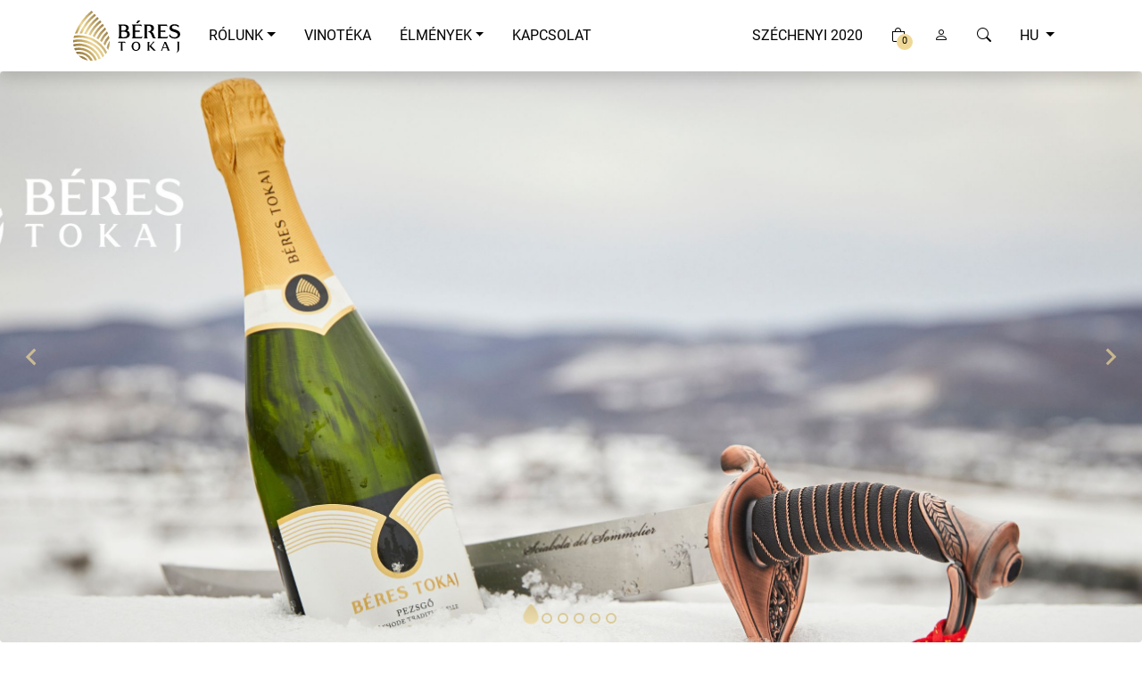

--- FILE ---
content_type: text/html; charset=UTF-8
request_url: https://berestokaj.hu/
body_size: 7278
content:
            <!DOCTYPE html>
<html lang="hu">
<head>
    <meta charset="UTF-8">
                <title>Béres Tokaj – Minden cseppje Béres</title>
<meta name="description" content="">
<meta name="keywords" content="">
                    <meta name="robots" content="index,follow"/>
<meta property="og:url" content="https://berestokaj.hu/"/>
    <link rel="canonical" href="https://berestokaj.hu/"><meta property="og:title" content="Béres Tokaj – Minden cseppje Béres"/><meta property="og:locale" content="hu_HU">
<meta property="og:type" content="article"/>
<meta property="og:image" content="https://berestokaj.hu/images/media/636959f7907ab959039404.jpg"/><meta name="rating" content="restricted"/>
    <meta name="viewport"
          content="width=device-width, maximum-scale=1.0, maximum-scale=1.0, initial-scale=1.0, user-scalable=0, minimal-ui">
    <meta name="apple-mobile-web-app-capable" content="yes">
    <meta name="apple-mobile-web-app-status-bar-style" content="black-translucent">
    <link rel="apple-touch-icon" sizes="152x152" href="/apple-touch-icon.png">
    <link rel="icon" type="image/png" sizes="32x32" href="/favicon-32x32.png">
    <link rel="icon" type="image/png" sizes="16x16" href="/favicon-16x16.png">
    <link rel="manifest" href="/site.webmanifest">
    <link rel="mask-icon" href="/safari-pinned-tab.svg" color="#D4BB76">
    <meta name="msapplication-TileColor" content="#D4BB76">
    <meta name="theme-color" content="#D4BB76">
            <link rel="stylesheet" href="/build/569.f2be4df7.css" data-turbo-track="reload"><link rel="stylesheet" href="/build/811.8f4e8c17.css" data-turbo-track="reload"><link rel="stylesheet" href="/build/app.d8f6e4ee.css" data-turbo-track="reload">
            <script>
        window.dataLayer = window.dataLayer || [];

        function gtag() {
            dataLayer.push(arguments);
        }
        gtag("set", "ads_data_redaction", true);
        gtag("set", "url_passthrough", true);
        gtag('consent', 'default', {
            'ad_storage': 'denied',
            'ad_user_data': 'denied',
            'ad_personalization': 'denied',
            'analytics_storage': 'denied',
            'functionality_storage': 'denied',
            'personalization_storage': 'denied',
            'security_storage': 'granted',
        });
        (function(w,d,s,l,i){w[l]=w[l]||[];w[l].push({'gtm.start':
                new Date().getTime(),event:'gtm.js'});var f=d.getElementsByTagName(s)[0],
            j=d.createElement(s),dl=l!='dataLayer'?'&l='+l:'';j.async=true;j.src=
            'https://www.googletagmanager.com/gtm.js?id='+i+dl;f.parentNode.insertBefore(j,f);
        })(window,document,'script','dataLayer','GTM-TS4QVV7');

        window.dataLayer = window.dataLayer || [];
        function gtag(){dataLayer.push(arguments)};
        gtag('js', new Date());

        gtag('config', 'GTM-TS4QVV7');
    </script>
                <script src="/build/runtime.7fa0a555.js" defer data-turbo-track="reload"></script><script src="/build/569.941db8aa.js" defer data-turbo-track="reload"></script><script src="/build/811.e28d8727.js" defer data-turbo-track="reload"></script><script src="/build/155.ed295d5b.js" defer data-turbo-track="reload"></script><script src="/build/app.8cdd71d6.js" defer data-turbo-track="reload"></script>
    </head>

<body class="d-flex min-vh-100 flex-column main  wl   index"
      data-turbo="false">

    <noscript>
        <iframe src="https://www.googletagmanager.com/ns.html?id=GTM-TS4QVV7" height="0" width="0"
                style="display:none;visibility:hidden"></iframe>
    </noscript>

<div id="toast-container" class="toast-container position-fixed bottom-0 translate-middle-x start-50 mb-2">
    <turbo-frame id="toast">
            </turbo-frame>
</div>
<nav class="navbar navbar-expand-lg shadow sticky-top" data-controller="navbar">
    <div class="container-xl" data-navbar-target="nav" id="nav">
        <a href="/" class="navbar-brand">
            <img src="/build/images/beres_logo.svg" alt="Béresbor" class="logo">
        </a>
        
        <div class="d-flex align-items-center d-lg-none">
            <button class="btn btn-white rounded-circle shadow-sm" data-action="navbar#open">
                <i class="bi bi-search"></i>
            </button>
            <button class="navbar-toggler collapsed" type="button" data-bs-toggle="collapse" data-bs-target="#mainNav"
                    aria-controls="navbarSupportedContent" aria-expanded="false" aria-label="Toggle navigation">
                <span class="navbar-toggler-icon"></span>
            </button>
        </div>
        <div class="collapse navbar-collapse" id="mainNav">

            <ul class="navbar-nav navbar-right ml-auto">
                                                                        <li class="nav-item dropdown">
                        <a class="nav-link dropdown-toggle" href="#" data-bs-toggle="dropdown">Rólunk</a>
                        <div class="dropdown-menu">                        <div class="header">Rólunk</div>
                            <a  class="dropdown-item" href=" /beres-hitvallas">Béres hitvallás</a>
                            <a  class="dropdown-item" href=" /az-elmult-20-ev-legfontosabb-esemenyei">Történet</a>
                            <a  class="dropdown-item" href=" /a-birtok">A birtok</a>
                            <a  class="dropdown-item" href=" /vezetoink">Vezetőink</a>
                        </div>
                    </li>
                                                                <li class="nav-item">
                        <a href="/vinoteka" class="nav-link">Vinotéka </a>
                    </li>
                                                                <li class="nav-item dropdown">
                        <a class="nav-link dropdown-toggle" href="#" data-bs-toggle="dropdown">Élmények</a>
                        <div class="dropdown-menu">                        <div class="header">Élmények</div>
                            <a  class="dropdown-item" href=" /elmenyek/egyeb/borkostolok">Borkóstolók</a>
                            <a  class="dropdown-item" href=" /elmenyek/rendezvenyek">Rendezvények</a>
                            <a  class="dropdown-item" href=" /tanosveny">Tanösvény</a>
                        </div>
                    </li>
                                                                <li class="nav-item">
                        <a href="/kapcsolat" class="nav-link">Kapcsolat </a>
                    </li>
                                        
    </ul>

                        <div class="d-flex mline ms-auto">
                <ul class="navbar-nav me-lg-auto mb-lg-0 w-100">
                                            <li class="nav-item">
                            <a href="/szechenyi-2020"
                               class="nav-link">SZÉCHENYI 2020</a>
                        </li>

                        <li class="nav-item">
                            <button class="nav-link"
                                    data-bs-toggle="offcanvas"
                                    data-bs-target="#cartSidebar"
                            >

                                <div class="counter">
                                    <div class="cart-counter">0</div>
                                </div>
                                <i class="bi bi-bag"></i><span>Kosár</span>
                            </button>
                        </li>

                        <li class="nav-item">
                            <a href="/user/dashboard" class="nav-link">
                                <i class="bi bi-person"></i>

                                                                                                    <span>Profil</span>
                                                            </a>
                        </li>

                                        <li class="nav-item d-none d-lg-block">
                        <button class="nav-link" data-action="navbar#open">
                            <i class="bi bi-search"></i><span>Keresés</span>
                        </button>
                    </li>
                                        <li class="nav-item dropdown">
                        <a class="nav-link dropdown-toggle" href="#" role="button" data-bs-toggle="dropdown"
                           aria-expanded="false">
                            hu
                        </a>
                        <ul class="dropdown-menu">
                                                                                                <li>
                                        <a class="dropdown-item"
                                           href="/en">
                                            EN
                                        </a>
                                    </li>
                                                                                    </ul>
                    </li>
                </ul>
            </div>
                                                        </div>
    </div>
    <div class="container" id="searchBar" data-navbar-target="search">
        <div class="row">
            <div class="col-lg-6 offset-lg-3">
                <form class="d-flex" action="/search/products"
                      method="GET" data-controller="search" data-search-url-value="&#x2F;xhr&#x2F;suggest">
                    <input class="form-control" type="search"
                           autofocus
                           placeholder="Keresés a weboldalon"
                           name="query"
                           autocomplete="off"
                           value=""
                            data-action="search#onSearchInput"
                            data-search-target="input"
                    >
                    <button type="button"
                            class="btn btn-primary ms-2"
                            data-action="search#close"
                    >
                        <i class="bi bi-x-lg"></i>
                    </button>
                    <div class="search-preview" data-search-target="result"></div>
                </form>

            </div>
        </div>


    </div>
</nav>


<div class="flex-grow-1 ">

        
    

    </div>

    <div class="fullDrop">
        <div></div>
    </div>
<div id="fullpage">
            <section class="align-items-start panel sliderPanel">
    <div id="slider">
        <div class="splide" data-controller="slider">
            <div class="splide__track">
                <div class="splide__list">
                                            <div class="splide__slide ">
                                                                                        <picture>
                                    <source media="(min-width: 576px) and (max-width: 1200px)"
                                            srcset="/images/media/691c8c4e0238e360539105.jpg">

                                    <source media="(min-width: 1200px)"
                                            srcset="/images/media/691c8c4e0238e360539105.jpg">
                                    <img src="/images/media/691c8c9716f53456055052.jpg"
                                         alt="Tél" class="background">
                                </picture>
                                                    </div>
                                            <div class="splide__slide ">
                                                                                        <picture>
                                    <source media="(min-width: 576px) and (max-width: 1200px)"
                                            srcset="/images/media/68571f482b997538172543.jpeg">

                                    <source media="(min-width: 1200px)"
                                            srcset="/images/media/6859633838ce6773547443.jpeg">
                                    <img src="/images/media/68571f5a6ac6c693924106.jpeg"
                                         alt="DWWA" class="background">
                                </picture>
                                                    </div>
                                            <div class="splide__slide ">
                                                                                        <picture>
                                    <source media="(min-width: 576px) and (max-width: 1200px)"
                                            srcset="/images/media/68403ecbc9ba2254011779.jpg">

                                    <source media="(min-width: 1200px)"
                                            srcset="/images/media/68403ecbc9ba2254011779.jpg">
                                    <img src="/images/media/68403f171cf13972914694.jpg"
                                         alt="Nyitó" class="background">
                                </picture>
                                                    </div>
                                            <div class="splide__slide ">
                                                                                                <div class="container">
                                        <div class="row">
                                            <div class="col-7 offset-5 col-md-5 offset-md-7">
                                                                                                    <h1>Minden<br>Cseppje<br>Béres</h1>
                                                                                            </div>
                                        </div>
                                    </div>
                                                                                                                        <picture>
                                    <source media="(min-width: 576px) and (max-width: 1200px)"
                                            srcset="/images/media/6825bd121989b958339714.jpg">

                                    <source media="(min-width: 1200px)"
                                            srcset="/images/media/6825bd121989b958339714.jpg">
                                    <img src="/images/media/67ffbf3336a10594926592.jpg"
                                         alt="Nyitó" class="background">
                                </picture>
                                                    </div>
                                            <div class="splide__slide inverse">
                                                                                                <div class="text lt">
                                        <div>
                                            <div class="title">Újra itt van!</div>
                                            <div class="description">Ismét a választékban a száraz Sárgamuskotály.</div>
                                                                                            <div class="button">
                                                    <a href="https://berestokaj.hu/vinoteka/borok/beres-tokaji-sargamuskotaly"
                                                       target="_blank"                                                       class="btn btn-primary btn-submit">Tovább</a>
                                                </div>
                                                                                    </div>
                                    </div>
                                                                                                                        <picture>
                                    <source media="(min-width: 576px) and (max-width: 1200px)"
                                            srcset="/images/media/68403be2ebc85957847351.jpg">

                                    <source media="(min-width: 1200px)"
                                            srcset="/images/media/68403be2ebc85957847351.jpg">
                                    <img src="/images/media/68403c6fe3f0f884493439.jpg"
                                         alt="Újra itt van!" class="background">
                                </picture>
                                                    </div>
                                            <div class="splide__slide ">
                                                                                        <picture>
                                    <source media="(min-width: 576px) and (max-width: 1200px)"
                                            srcset="/images/media/6840422fce296841629676.jpg">

                                    <source media="(min-width: 1200px)"
                                            srcset="/images/media/6840422fce296841629676.jpg">
                                    <img src="/images/media/684042466ccb1253589806.jpg"
                                         alt="Erdőbénye" class="background">
                                </picture>
                                                    </div>
                                    </div>
            </div>
        </div>
    </div>
</section>
<section class="panel productPart" data-anchor="page1">

    <div class="drop left"></div>
    <div class="container">
        <div class="row">
            <div class="col-lg-6 order-2 order-lg-1 mt-4 mt-lg-0">
                <div class="title">Újra itt a Béres Must!</div>
                <p>Már nagyon vártuk a szüretet, hogy újra elkészíthessük sokak kedvencét, az alkoholmentes Béres Mustot.</p>
                                    <div class="text-center text-lg-start">
                        <a href="https://berestokaj.hu/vinoteka/verjus/beres-must" class="btn btn-b" target="_blank">Tovább</a>
                    </div>
                            </div>
            <div class="col-lg-2 order-lg-2 d-flex justify-content-center">
            </div>
            <div class="col-lg-4 order-1 order-lg-3 position-relative productWrap">
                                    <img src="https://berestokaj.hu/media/cache/500/images/media/63624cabd464d384339676.png"
                         alt="Béres Must" class="img-fluid">
                                <div class="wineInfo">
                    <div class="p_title">
                        Béres Must
                    </div>
                    <div class="year">2025</div>
                </div>
            </div>
        </div>
    </div>
    <div class="container">
        <div class="lineWrap">
            <div class="line ">
                <div></div>
            </div>
        </div>
    </div>
</section>
<section class="panel">

    <div class="drop "></div>
    <div class="container fluid left">
                    <img src="https://berestokaj.hu/media/cache/1200/images/media/68404700c9f4f401297860.jpg"
                 alt="99 pontot kapott a Béres Tokaji Aszú" class="img-fluid">
                    <div class="container">
            <div class="row">
                <div class="col-lg-6">
                                    </div>
                <div class="col-lg-2 d-flex justify-content-center">
                </div>
                <div class="col-lg-4">
                                            <div class="title">99 pontot kapott a Béres Tokaji Aszú</div>                                                <p>Dr. Matthew Horkey YouTube csatornáját 50.000-en követik. A csatorna történetében a legtöbb, 99 pontot a 2011-es Béres Tokaji Aszú kapta!</p>                                                    <div class="text-center text-lg-start">
                                <a href="https://hungarianwines.eu/the-highest-score-in-the-history-of-dr-matthew-horkey-youtube-channel/" target="_blank" class="btn btn-b">Tovább</a>
                            </div>
                                                            </div>
            </div>
        </div>
    </div>
    <div class="lineWrap">
        <div class="line ">
            <div></div>
        </div>
    </div>
</section>
<section class="panel">

    <div class="drop left"></div>
    <div class="container fluid ">
                    <img src="https://berestokaj.hu/media/cache/1200/images/media/68596ba2c1b61117012881.png"
                 alt="Béres Tokaji Aszú a világ élmezőnyében" class="img-fluid">
                    <div class="container">
            <div class="row">
                <div class="col-lg-6">
                                            <div class="title">Béres Tokaji Aszú a világ élmezőnyében</div>                                                <p>A Béres Tokaji Aszú újabb történelmi sikert ért el: a <strong>2025-ös Decanter World Wine Awards</strong> versenyen a <strong>2017-es évjáratú 6 puttonyos aszú borunk 97 ponttal PLATINAÉRMET</strong> nyert, ezzel a legmagasabbra értékelt aszúbor lett.</p>                                                    <div class="text-center text-lg-start">
                                <a href="https://hungarianwines.eu/hungary-receives-152-decanter-medals/" target="_blank" class="btn btn-b">Tovább</a>
                            </div>
                                                            </div>
                <div class="col-lg-2 d-flex justify-content-center">
                </div>
                <div class="col-lg-4">
                                    </div>
            </div>
        </div>
    </div>
    <div class="lineWrap">
        <div class="line ">
            <div></div>
        </div>
    </div>
</section>
<section class="panel">

    <div class="drop "></div>
    <div class="container fluid left">
                    <img src="https://berestokaj.hu/media/cache/1200/images/media/6840487e8b770103035243.jpg"
                 alt="Ősszel is vár Erdőbénye!" class="img-fluid">
                    <div class="container">
            <div class="row">
                <div class="col-lg-6">
                                    </div>
                <div class="col-lg-2 d-flex justify-content-center">
                </div>
                <div class="col-lg-4">
                                            <div class="title">Ősszel is vár Erdőbénye!</div>                                                <p>Erdőbénye mindig szép, de talán ősszel a legszebb.Elérkezett a szüret ideje, a zempléni táj pedig színes ruhába öltözött. Járja be tanösvényünket, fedezze fel a táj szépségeit és kóstolja meg borainkat ott, ahol készülnek! </p>                                                    <div class="text-center text-lg-start">
                                <a href="https://berestokaj.hu/elmenyek/egyeb/borkostolok" target="_blank" class="btn btn-b">Tovább</a>
                            </div>
                                                            </div>
            </div>
        </div>
    </div>
    <div class="lineWrap">
        <div class="line ">
            <div></div>
        </div>
    </div>
</section>
<section class="panel">

    <div class="drop "></div>
    <div class="container fluid left">
                <a href="https://www.youtube.com/embed/xPcoBYgf6lE" class="video" data-controller="video">
                        <img src="https://berestokaj.hu/media/cache/1200/images/media/634d3281e2e89771787464.jpg"
                 alt="Repüljön el velünk Erdőbényére!" class="img-fluid">
                    </a>
                <div class="container">
            <div class="row">
                <div class="col-lg-6">
                                    </div>
                <div class="col-lg-2 d-flex justify-content-center">
                </div>
                <div class="col-lg-4">
                                            <div class="title">Repüljön el velünk Erdőbényére!</div>                                                <p>Rövid videónk segítségével látogasson el velünk képzeletben a Tokaji borvidék szívébe, Erdőbényére, és nézzen körül birtokunkon madártávlatból!</p>                                                            </div>
            </div>
        </div>
    </div>
    <div class="lineWrap">
        <div class="line ">
            <div></div>
        </div>
    </div>
</section>

    

        <section class="fp-auto-height position-relative">        <div>
            <footer>
                <div class="container">
                    <div class="row">
                        <div class="info col-12 col-lg-3 order-1 order-md-0">
                            <a href="/" target="_top">
                                <img src="/build/images/logo_white.svg" class="logo">
                            </a>
                            <br>
                                                            Béres Szőlőbirtok és Pincészet <br>
                                                        <i class="bi bi-geo-alt text-black"></i> <a href="https://goo.gl/maps/2u229dvx5c3j3ann6"
                                                                        target="_blank">3932 Erdőbénye, 085/18 hrsz.</a>
                            <br>
                            <i class="bi bi-telephone text-black"></i> Tel.: +36 (47) 536-000 <br>
                            <i class="bi bi-envelope text-black"></i> E-mail: <a href="/cdn-cgi/l/email-protection" class="__cf_email__" data-cfemail="f69f989099b6949384938582999d979cd89e83">[email&#160;protected]</a> <br>

                            <div id="social">
                                <p class="h4">Kövessen minket!</p>
                                <a href="https://www.facebook.com/berestokaj" target="_blank"><i
                                            class="bi bi-facebook"></i></a>
                                <a href="https://www.youtube.com/channel/UCRexyLn-YAS7z4AmSyplJ4A" target="_blank"><i
                                            class="bi bi-youtube"></i></a>
                                <a href="https://www.instagram.com/berestokaj" target="_blank"><i
                                            class="bi bi-instagram"></i></a>
                            </div>
                        </div>
                        <div class="contact col-12 col-lg-3 order-2 order-md-1">
                                                                                                <div>
                                        <p class="title">Általános információk</p>
                                        <ul class="list-unstyled">
                                                                                                                                                <li><a href="/altalanos-szerzodesi-feltetelek" class="link">Általános Szerződési Feltételek</a>
                                                    </li>
                                                                                                    <li><a href="/adatkezelesi-tajekoztato" class="link">Adatkezelési tájékoztató</a>
                                                    </li>
                                                                                                    <li><a href="/panaszkezelesi-tajekoztato" class="link">Panaszkezelési tájékoztató</a>
                                                    </li>
                                                                                                    <li><a href="/beres-borbarat-kor" class="link">Béres Borbarát Kör</a>
                                                    </li>
                                                                                                    <li><a href="/vasarloi-tajekoztato" class="link">Vásárlói tájékoztató</a>
                                                    </li>
                                                                                                    <li><a href="/suti-tajekoztato" class="link">Süti tájékoztató</a>
                                                    </li>
                                                                                                    <li><a href="/impresszum" class="link">Impresszum</a>
                                                    </li>
                                                                                                    <li><a href="/allasra-jelentkezok-tajekoztatoja" class="link">Állásra jelentkezők adatkezelési tájékoztatója</a>
                                                    </li>
                                                                                                                                    </ul>
                                    </div>
                                                                                    </div>
                                                    <div class="newsletter col-12 col-lg-6 order-0 order-md-2 mb-5 mb-md-0" data-turbo="true">
                                <div class="text-center text-md-start">
                                                                            <p class="h4">Iratkozzon fel hírlevelünkre!</p>
                                        <p>Értesüljön újdonságainkról, akcióinkról, eseményeinkről!</p>
                                                                                                        </div>
                                <turbo-frame id="newsletter"
                                             src="/_newsletter/newsletter"></turbo-frame>


                            </div>
                                            </div>
                </div>
            </footer>
            <div id="procyon">
                <div class="container">
                    <div class="brand">
                        <div>
                            <img src="/build/images/procyon.svg" alt="Procyon">
                            <img src="/build/images/iaom.svg" alt="InteliArt Online Marketing">
                        </div>
                        <div>
                            <a href="https://www.inteliart.hu"
                               target="_blank">Honlapkészítés</a>: <a
                                    href="https://www.inteliart.hu" target="_blank">InteliArt Online Marketing
                                Kft.</a>
                        </div>
                    </div>
                    <div class="copyright">
                        Minden jog fenntartva 2026
                        <sup>&copy;</sup>
                    </div>
                </div>
            </div>
        </div>

        </section>
    </div>

<div class="modal fade" id="cookieModal">
    <div class="modal-dialog modal-lg">
        <div class="modal-content">
            <div class="modal-body">
                <div class="h4">Sütibeállításokkal kapcsolatos információk</div>
                <p>A berestokaj.hu weboldala sütiket használ a weboldal működtetése, használatának megkönnyítése, a weboldalon végzett tevékenység nyomon követése érdekében.</p>
                <div class="mainBtns">
                    <button class="btn btn-primary accept_btn mb-2">Minden süti elfogadása</button>
                    <button class="btn btn-primary accept_1_btn mb-2">Szükséges süti elfogadása</button>
                </div>
                <div class="text-center">
                    <button class="btn btn-link btn-green cookieSettings">Sütibeállítások módosítása</button>
                    <br>
                    <a href="/suti-tajekoztato" class="btn btn-link btn-green"
                       target="_blank">Részletes süti tájékoztató</a>
                </div>
            </div>
            <div class="modal-body settings">
                <h4>A weboldalon használt sütik beállítása</h4>
                <p>A berestokaj.hu weboldala sütiket használ a weboldal működtetése, használatának megkönnyítése, a weboldalon végzett tevékenység nyomon követése érdekében.<br>Kérjük, engedélyezd a neked megfelelő sütibeállításokat!</p>
                <hr>
                <div class="row">
                    <div class="col-12 col-lg-6">
                        <div class="sliderData">
                            <div class="cookieSlider">
                                <div id="cookieSlider"></div>
                            </div>
                            <div class="sliderText">
                                <ul>
                                    <li class="selected">Alap működést biztosító sütik</li>
                                    <li>Statisztikai célú sütik</li>
                                                                    </ul>
                            </div>
                        </div>
                        <button class="btn btn-primary mt-2 accept">Elfogadom a fenti sütibeállítások használatát</button>
                    </div>
                    <div class="col-12 col-lg-6">
                        <div class="cookieLevelText" data-level="1">
                            <h6>Alap működést biztosító sütik</h6>
                            <p>Ezen sütik biztosítják a weboldal megfelelő működését, megkönnyítik annak használatát, és látogatóink azonosítása nélkül gyűjtenek információt a használatáról.</p>
<p>Például a következő sütiket is használjuk:</p>
<ul>
    <li>Munkamenet (session) sütik</li>
    <li>Használatot elősegítő sütik</li>
    <li>Csökkentett funkcionalitású Google Analytics</li>
</ul>

                                                    </div>
                        <div class="cookieLevelText" data-level="2">
                            <h6>Statisztikai célú sütik</h6>
                            <p>Ezen sütik a weboldal használatáról részletesebb, elemzési célú információszerzést tesznek lehetővé, így segítenek weboldalunk ügyfélfókuszú továbbfejlesztésében.</p>
<p>Például a következő sütiket is használjuk:</p>
<ul>
    <li>Google Analytics</li>
</ul>

                                                    </div>
                                                <a href="/suti-tajekoztato" class="btn btn-link btn-green" target="_blank">Részletes süti tájékoztató</a>
                    </div>
                </div>
            </div>
        </div>
    </div>
</div>




<div class="offcanvas offcanvas-end" data-bs-scroll="true" data-bs-backdrop="false" tabindex="-1" id="cartSidebar"
     aria-labelledby="cartSidebarLabel" data-turbo="true">
    <turbo-frame id="cart-sidebar" src="/cart/_cart_sidebar"></turbo-frame>
</div>

<nav class="fixed-bottom bottomNav">
    <div class="container-fluid d-flex justify-content-between align-items-center">
        <a href="/vinoteka" class="btn btn-b btn-b-sm">Vinotéka</a>

        <div>
                            <button class="btn me-2 rounded-circle footerCartBtn"
                        data-bs-toggle="offcanvas"
                        data-bs-target="#cartSidebar"
                >
                    <div class="counter">
                        <div class="cart-counter">0</div>
                    </div>
                    <i class="bi bi-bag"></i>
                </button>

                                    <a href="/user/dashboard" class="btn rounded-circle userborder">
                        <i class="bi bi-person"></i>
                    </a>
                                    </div>
    </div>
</nav>

<script data-cfasync="false" src="/cdn-cgi/scripts/5c5dd728/cloudflare-static/email-decode.min.js"></script><script defer src="https://static.cloudflareinsights.com/beacon.min.js/vcd15cbe7772f49c399c6a5babf22c1241717689176015" integrity="sha512-ZpsOmlRQV6y907TI0dKBHq9Md29nnaEIPlkf84rnaERnq6zvWvPUqr2ft8M1aS28oN72PdrCzSjY4U6VaAw1EQ==" data-cf-beacon='{"version":"2024.11.0","token":"55ede2f4c25e4d26af0464c2a1634a15","r":1,"server_timing":{"name":{"cfCacheStatus":true,"cfEdge":true,"cfExtPri":true,"cfL4":true,"cfOrigin":true,"cfSpeedBrain":true},"location_startswith":null}}' crossorigin="anonymous"></script>
</body>
</html>


--- FILE ---
content_type: text/html; charset=UTF-8
request_url: https://berestokaj.hu/_newsletter/newsletter
body_size: 435
content:
    <turbo-frame id="newsletter">
    <form name="newsletter_subscription" method="post" action="/_newsletter/newsletter" novalidate="novalidate">
    
    <div class="row">
        <div class="col-12 col-md-6">
            <div class="mb-3"><label for="newsletter_subscription_name" class="form-label required">Az Ön neve</label><input type="text" id="newsletter_subscription_name" name="newsletter_subscription[name]" required="required" class="form-control" />        </div>
        </div>
        <div class="col-12 col-md-6">
            <div class="mb-3"><label for="newsletter_subscription_email" class="form-label required">Az Ön e-mail címe</label><input type="email" id="newsletter_subscription_email" name="newsletter_subscription[email]" required="required" class="form-control" />        </div>
        </div>
    </div>
    <div class="mb-3"><div class="form-check"><input type="checkbox" id="newsletter_subscription_toc" name="newsletter_subscription[toc]" required="required" class="form-check-input" value="1" />
        <label class="form-check-label required" for="newsletter_subscription_toc">Megismertem az <a href="/adatkezelesi-tajekoztato" target="_blank">Adatkezelési tájékoztatót<a> és hozzájárulok ahhoz, hogy a Béres Szőlőbirtok és Pincészet az általam megadott elérhetőségeimre hírlevelet és akciós ajánlatokat, tájékoztatókat küldjön. Tudom, hogy a hozzájárulásomat bármikor visszavonhatom.</label></div>        </div>

    <div class="text-center text-md-start">
    <div class="mb-3"><button type="submit" id="newsletter_subscription_submit_btn" name="newsletter_subscription[submit_btn]" value="submit" class="btn btn-b btn">Feliratkozom</button></div>
    </div>
    <input type="hidden" id="newsletter_subscription__token" name="newsletter_subscription[_token]" value="aee62c1d37df95b31feab1.tel-__wCT9yYHhD6vucWF2pzt4LMZadZPbxR_vsvwgs.-JpHzqlUIo6gckqIjKhMdl83hteoEuwvccsfu55mrF7yogyXlEp369NXSQ" /></form>
</turbo-frame>




--- FILE ---
content_type: text/html; charset=UTF-8
request_url: https://berestokaj.hu/cart/_cart_sidebar
body_size: 228
content:


    <turbo-stream action="update" targets=".sidebarSum">
        <template>
            <turbo-frame class="sidebarSum">
    <div class="card card-checkout sum mb-1">
        <div class="card-body">
            <div class="card-data">
                <div class="card-title">
                    <i class="wineAndCash text-primary"></i> Termékek összesen
                </div>

            </div>
            <div class="card-price">
                0 Ft
            </div>
        </div>
    </div>
</turbo-frame>

        </template>
    </turbo-stream>
    <turbo-stream action="update" targets=".checkoutSum">
        <template>
            <turbo-frame class="checkoutSum">


    <div class="card card-checkout sum mb-2">
                <div class="card-body">
            <div class="card-data">
                <div class="card-title">
                    <i class="wineAndCash text-primary"></i>
                    Termékek
                </div>
                            </div>
            <div class="card-price">
                0 Ft
            </div>
        </div>

            </div>


                

    <div class="card card-checkout sum mb-4">
        <div class="card-body">
            <div class="card-data">
                <div class="card-title">
                    <i class="bi bi-cash text-primary"></i> Fizetendő összeg
                </div>

            </div>
            <div class="card-price">
                0 Ft
            </div>
        </div>
    </div>
</turbo-frame>

        </template>
    </turbo-stream>


    
<turbo-frame
        id="cart-sidebar" data-controller="checkout" data-checkout-clear-url-value="&#x2F;cart&#x2F;clear"
        data-turbo-form-redirect="true">


    <div class="offcanvas-header">
        <h5 class="offcanvas-title" id="cartSidebarLabel">Kosár</h5>
        <form action="/cart/clear" method="post">
            <button class="btn btn-outline-secondary btn-sm">
                <i class="bi bi-trash"></i> Kosár ürítése
            </button>
        </form>
        <button type="button" class="btn-close" data-bs-dismiss="offcanvas" aria-label="Close"></button>
    </div>
    <div class="offcanvas-body">
        <div class="hidden-small ms-3">

        </div>
                                    <div class="d-flex align-items-center justify-content-center flex-grow-1">
                    <div class="text-center">
                        <i class="bi bi-bag"></i> <br>
                        <div class="h6">A kosár jelenleg üres!</div>
                    </div>
                </div>
                            <div class="mt-auto order pt-3">
            <turbo-frame class="sidebarSum">
    <div class="card card-checkout sum mb-1">
        <div class="card-body">
            <div class="card-data">
                <div class="card-title">
                    <i class="wineAndCash text-primary"></i> Termékek összesen
                </div>

            </div>
            <div class="card-price">
                0 Ft
            </div>
        </div>
    </div>
</turbo-frame>

                        <div class="d-grid">
                <a href="/cart/checkout" class="btn btn-primary d-block"
                   target="_top">Tovább a megrendeléshez</a>
            </div>
        </div>
    </div>
</turbo-frame>



--- FILE ---
content_type: text/css
request_url: https://berestokaj.hu/build/app.d8f6e4ee.css
body_size: 74242
content:
@charset "UTF-8";.datepicker{display:none}.datepicker.active{display:block}.datepicker-dropdown{left:0;padding-top:4px;position:absolute;top:0;z-index:1000}.datepicker-dropdown.datepicker-orient-top{padding-bottom:4px;padding-top:0}.datepicker-picker{background-color:#fff;border-radius:.25rem;display:inline-block}.datepicker-dropdown .datepicker-picker{box-shadow:0 .5rem 1rem rgba(0,0,0,.15)}.datepicker-picker span{-webkit-touch-callout:none;border:0;border-radius:.25rem;cursor:default;display:block;flex:1;text-align:center;-webkit-user-select:none;-moz-user-select:none;-ms-user-select:none;user-select:none}.datepicker-main{padding:2px}.datepicker-footer{background-color:#f8f9fa;box-shadow:inset 0 1px 1px rgba(0,0,0,.1)}.datepicker-controls,.datepicker-grid,.datepicker-view,.datepicker-view .days-of-week{display:flex}.datepicker-grid{flex-wrap:wrap}.datepicker-view .days .datepicker-cell,.datepicker-view .dow{flex-basis:14.2857142857%}.datepicker-view.datepicker-grid .datepicker-cell{flex-basis:25%}.datepicker-cell,.datepicker-view .week{height:2.25rem;line-height:2.25rem}.datepicker-title{background-color:#f8f9fa;box-shadow:inset 0 -1px 1px rgba(0,0,0,.1);font-weight:700;padding:.375rem .75rem;text-align:center}.datepicker-header .datepicker-controls{padding:2px 2px 0}.datepicker-controls .btn{background-color:#fff;border-color:#f8f9fa}.datepicker-controls .btn:focus,.datepicker-controls .btn:hover{background-color:#e2e6ea;border-color:#dae0e5;color:#000}.datepicker-controls .btn:focus{box-shadow:0 0 0 .25rem hsla(210,2%,83%,.5)}.datepicker-controls .btn:disabled{background-color:#f8f9fa;border-color:#f8f9fa;color:#000}.datepicker-controls .btn:not(:disabled):active{background-color:#dae0e5;border-color:#d3d9df;color:#000}.datepicker-controls .btn:not(:disabled):active:focus{box-shadow:0 0 0 .25rem hsla(210,2%,83%,.5)}.datepicker-header .datepicker-controls .btn{border-color:transparent;font-weight:700}.datepicker-footer .datepicker-controls .btn{border-radius:.2rem;font-size:.875rem;margin:calc(.375rem - 1px) .375rem;width:100%}.datepicker-controls .view-switch{flex:auto}.datepicker-controls .next-btn,.datepicker-controls .prev-btn{padding-left:.375rem;padding-right:.375rem;width:2.25rem}.datepicker-controls .next-btn.disabled,.datepicker-controls .prev-btn.disabled{visibility:hidden}.datepicker-view .dow{font-size:.9375rem;font-weight:700;height:1.5rem;line-height:1.5rem}.datepicker-view .week{color:#dee2e6;font-size:.875rem;width:2.25rem}@media (max-width:22.5rem){.datepicker-view .week{width:1.96875rem}}.datepicker-grid{width:15.75rem}@media (max-width:22.5rem){.calendar-weeks+.days .datepicker-grid{width:13.78125rem}}.datepicker-cell:not(.disabled):hover{background-color:#f9f9f9;cursor:pointer}.datepicker-cell.focused:not(.selected){background-color:#e2e6ea}.datepicker-cell.selected,.datepicker-cell.selected:hover{background-color:#0d6efd;color:#fff;font-weight:600}.datepicker-cell.disabled{color:#adb5bd}.datepicker-cell.next:not(.disabled),.datepicker-cell.prev:not(.disabled){color:color("gray")}.datepicker-cell.next.selected,.datepicker-cell.prev.selected{color:#e6e6e6}.datepicker-cell.highlighted:not(.selected):not(.range):not(.today){background-color:#f8f9fa;border-radius:0}.datepicker-cell.highlighted:not(.selected):not(.range):not(.today):not(.disabled):hover{background-color:#f1f3f5}.datepicker-cell.highlighted:not(.selected):not(.range):not(.today).focused{background-color:#e2e6ea}.datepicker-cell.today:not(.selected){background-color:#20c997}.datepicker-cell.today:not(.selected):not(.disabled){color:#fff}.datepicker-cell.today.focused:not(.selected){background-color:#1ebe8f}.datepicker-cell.range-end:not(.selected),.datepicker-cell.range-start:not(.selected){background-color:#6c757d;color:#fff}.datepicker-cell.range-end.focused:not(.selected),.datepicker-cell.range-start.focused:not(.selected){background-color:#666f76}.datepicker-cell.range-start{border-radius:.25rem 0 0 .25rem}.datepicker-cell.range-end{border-radius:0 .25rem .25rem 0}.datepicker-cell.range{background-color:#e9ecef;border-radius:0}.datepicker-cell.range:not(.disabled):not(.focused):not(.today):hover{background-color:#e2e6ea}.datepicker-cell.range.disabled{color:#cbd3da}.datepicker-cell.range.focused{background-color:#dadfe4}.datepicker-view.datepicker-grid .datepicker-cell{height:4.5rem;line-height:4.5rem}.datepicker-input.in-edit{border-color:#6da8fe}.datepicker-input.in-edit:active,.datepicker-input.in-edit:focus{box-shadow:0 0 .25em .25em rgba(109,168,254,.2)}@font-face{font-family:Playfair Display;font-style:normal;font-weight:400;src:url(/build/fonts/playfair-display-v30-latin-ext_latin-regular.e5e397fa.eot);src:local(""),url(/build/fonts/playfair-display-v30-latin-ext_latin-regular.e5e397fa.eot?#iefix) format("embedded-opentype"),url(/build/fonts/playfair-display-v30-latin-ext_latin-regular.117a2738.woff2) format("woff2"),url(/build/fonts/playfair-display-v30-latin-ext_latin-regular.ba933c73.woff) format("woff"),url(/build/fonts/playfair-display-v30-latin-ext_latin-regular.cc9bb0f7.ttf) format("truetype"),url(/build/images/playfair-display-v30-latin-ext_latin-regular.ef0e9fa7.svg#PlayfairDisplay) format("svg")}@font-face{font-family:Playfair Display;font-style:normal;font-weight:500;src:url(/build/fonts/playfair-display-v30-latin-ext_latin-500.0a7ec772.eot);src:local(""),url(/build/fonts/playfair-display-v30-latin-ext_latin-500.0a7ec772.eot?#iefix) format("embedded-opentype"),url(/build/fonts/playfair-display-v30-latin-ext_latin-500.9f1e2c8f.woff2) format("woff2"),url(/build/fonts/playfair-display-v30-latin-ext_latin-500.61a85617.woff) format("woff"),url(/build/fonts/playfair-display-v30-latin-ext_latin-500.5c6099bf.ttf) format("truetype"),url(/build/images/playfair-display-v30-latin-ext_latin-500.284ecc2a.svg#PlayfairDisplay) format("svg")}@font-face{font-family:Playfair Display;font-style:normal;font-weight:600;src:url(/build/fonts/playfair-display-v30-latin-ext_latin-600.558f89eb.eot);src:local(""),url(/build/fonts/playfair-display-v30-latin-ext_latin-600.558f89eb.eot?#iefix) format("embedded-opentype"),url(/build/fonts/playfair-display-v30-latin-ext_latin-600.ae6c45be.woff2) format("woff2"),url(/build/fonts/playfair-display-v30-latin-ext_latin-600.196e6f62.woff) format("woff"),url(/build/fonts/playfair-display-v30-latin-ext_latin-600.b3d91641.ttf) format("truetype"),url(/build/images/playfair-display-v30-latin-ext_latin-600.89309163.svg#PlayfairDisplay) format("svg")}@font-face{font-family:Playfair Display;font-style:normal;font-weight:700;src:url(/build/fonts/playfair-display-v30-latin-ext_latin-700.258f684c.eot);src:local(""),url(/build/fonts/playfair-display-v30-latin-ext_latin-700.258f684c.eot?#iefix) format("embedded-opentype"),url(/build/fonts/playfair-display-v30-latin-ext_latin-700.577d0cea.woff2) format("woff2"),url(/build/fonts/playfair-display-v30-latin-ext_latin-700.b9c05712.woff) format("woff"),url(/build/fonts/playfair-display-v30-latin-ext_latin-700.bcb21119.ttf) format("truetype"),url(/build/images/playfair-display-v30-latin-ext_latin-700.4c1e8d9d.svg#PlayfairDisplay) format("svg")}@font-face{font-family:Playfair Display;font-style:normal;font-weight:800;src:url(/build/fonts/playfair-display-v30-latin-ext_latin-800.62494cbe.eot);src:local(""),url(/build/fonts/playfair-display-v30-latin-ext_latin-800.62494cbe.eot?#iefix) format("embedded-opentype"),url(/build/fonts/playfair-display-v30-latin-ext_latin-800.36a40c33.woff2) format("woff2"),url(/build/fonts/playfair-display-v30-latin-ext_latin-800.1429bf73.woff) format("woff"),url(/build/fonts/playfair-display-v30-latin-ext_latin-800.875d9c94.ttf) format("truetype"),url(/build/images/playfair-display-v30-latin-ext_latin-800.0c8996e0.svg#PlayfairDisplay) format("svg")}@font-face{font-family:Playfair Display;font-style:normal;font-weight:900;src:url(/build/fonts/playfair-display-v30-latin-ext_latin-900.70d26163.eot);src:local(""),url(/build/fonts/playfair-display-v30-latin-ext_latin-900.70d26163.eot?#iefix) format("embedded-opentype"),url(/build/fonts/playfair-display-v30-latin-ext_latin-900.bda9b3f1.woff2) format("woff2"),url(/build/fonts/playfair-display-v30-latin-ext_latin-900.447b249b.woff) format("woff"),url(/build/fonts/playfair-display-v30-latin-ext_latin-900.f5b4d7c9.ttf) format("truetype"),url(/build/images/playfair-display-v30-latin-ext_latin-900.5eac7401.svg#PlayfairDisplay) format("svg")}@font-face{font-family:Playfair Display;font-style:italic;font-weight:400;src:url(/build/fonts/playfair-display-v30-latin-ext_latin-italic.4b952e08.eot);src:local(""),url(/build/fonts/playfair-display-v30-latin-ext_latin-italic.4b952e08.eot?#iefix) format("embedded-opentype"),url(/build/fonts/playfair-display-v30-latin-ext_latin-italic.824e00cf.woff2) format("woff2"),url(/build/fonts/playfair-display-v30-latin-ext_latin-italic.765ca776.woff) format("woff"),url(/build/fonts/playfair-display-v30-latin-ext_latin-italic.c6f009fc.ttf) format("truetype"),url(/build/images/playfair-display-v30-latin-ext_latin-italic.e0d5f9f8.svg#PlayfairDisplay) format("svg")}@font-face{font-family:Playfair Display;font-style:italic;font-weight:500;src:url(/build/fonts/playfair-display-v30-latin-ext_latin-500italic.e8972197.eot);src:local(""),url(/build/fonts/playfair-display-v30-latin-ext_latin-500italic.e8972197.eot?#iefix) format("embedded-opentype"),url(/build/fonts/playfair-display-v30-latin-ext_latin-500italic.305bab8a.woff2) format("woff2"),url(/build/fonts/playfair-display-v30-latin-ext_latin-500italic.a183cc72.woff) format("woff"),url(/build/fonts/playfair-display-v30-latin-ext_latin-500italic.e651d0d0.ttf) format("truetype"),url(/build/images/playfair-display-v30-latin-ext_latin-500italic.09aaab66.svg#PlayfairDisplay) format("svg")}@font-face{font-family:Playfair Display;font-style:italic;font-weight:600;src:url(/build/fonts/playfair-display-v30-latin-ext_latin-600italic.d1d3f5ce.eot);src:local(""),url(/build/fonts/playfair-display-v30-latin-ext_latin-600italic.d1d3f5ce.eot?#iefix) format("embedded-opentype"),url(/build/fonts/playfair-display-v30-latin-ext_latin-600italic.6ef498ec.woff2) format("woff2"),url(/build/fonts/playfair-display-v30-latin-ext_latin-600italic.df830b38.woff) format("woff"),url(/build/fonts/playfair-display-v30-latin-ext_latin-600italic.330acfee.ttf) format("truetype"),url(/build/images/playfair-display-v30-latin-ext_latin-600italic.968546a9.svg#PlayfairDisplay) format("svg")}@font-face{font-family:Playfair Display;font-style:italic;font-weight:800;src:url(/build/fonts/playfair-display-v30-latin-ext_latin-800italic.5fdf6bfb.eot);src:local(""),url(/build/fonts/playfair-display-v30-latin-ext_latin-800italic.5fdf6bfb.eot?#iefix) format("embedded-opentype"),url(/build/fonts/playfair-display-v30-latin-ext_latin-800italic.3152be5f.woff2) format("woff2"),url(/build/fonts/playfair-display-v30-latin-ext_latin-800italic.4b27fe80.woff) format("woff"),url(/build/fonts/playfair-display-v30-latin-ext_latin-800italic.78c4b07f.ttf) format("truetype"),url(/build/images/playfair-display-v30-latin-ext_latin-800italic.250a75cd.svg#PlayfairDisplay) format("svg")}@font-face{font-family:Playfair Display;font-style:italic;font-weight:700;src:url(/build/fonts/playfair-display-v30-latin-ext_latin-700italic.0bf9c745.eot);src:local(""),url(/build/fonts/playfair-display-v30-latin-ext_latin-700italic.0bf9c745.eot?#iefix) format("embedded-opentype"),url(/build/fonts/playfair-display-v30-latin-ext_latin-700italic.8f70ae97.woff2) format("woff2"),url(/build/fonts/playfair-display-v30-latin-ext_latin-700italic.7ea0a31b.woff) format("woff"),url(/build/fonts/playfair-display-v30-latin-ext_latin-700italic.17e75f98.ttf) format("truetype"),url(/build/images/playfair-display-v30-latin-ext_latin-700italic.92fdc548.svg#PlayfairDisplay) format("svg")}@font-face{font-family:Playfair Display;font-style:italic;font-weight:900;src:url(/build/fonts/playfair-display-v30-latin-ext_latin-900italic.34010040.eot);src:local(""),url(/build/fonts/playfair-display-v30-latin-ext_latin-900italic.34010040.eot?#iefix) format("embedded-opentype"),url(/build/fonts/playfair-display-v30-latin-ext_latin-900italic.7bda6a31.woff2) format("woff2"),url(/build/fonts/playfair-display-v30-latin-ext_latin-900italic.c660dfa6.woff) format("woff"),url(/build/fonts/playfair-display-v30-latin-ext_latin-900italic.b2610b85.ttf) format("truetype"),url(/build/images/playfair-display-v30-latin-ext_latin-900italic.c0d0d8fc.svg#PlayfairDisplay) format("svg")}@font-face{font-family:Roboto;font-style:normal;font-weight:100;src:url(/build/fonts/roboto-v30-latin-ext_latin-100.1e6faa2a.eot);src:local(""),url(/build/fonts/roboto-v30-latin-ext_latin-100.1e6faa2a.eot?#iefix) format("embedded-opentype"),url(/build/fonts/roboto-v30-latin-ext_latin-100.e5f818cd.woff2) format("woff2"),url(/build/fonts/roboto-v30-latin-ext_latin-100.b61837be.woff) format("woff"),url(/build/fonts/roboto-v30-latin-ext_latin-100.f2da2e2f.ttf) format("truetype"),url(/build/images/roboto-v30-latin-ext_latin-100.641943e2.svg#Roboto) format("svg")}@font-face{font-family:Roboto;font-style:italic;font-weight:100;src:url(/build/fonts/roboto-v30-latin-ext_latin-100italic.aea2d533.eot);src:local(""),url(/build/fonts/roboto-v30-latin-ext_latin-100italic.aea2d533.eot?#iefix) format("embedded-opentype"),url(/build/fonts/roboto-v30-latin-ext_latin-100italic.3287661a.woff2) format("woff2"),url(/build/fonts/roboto-v30-latin-ext_latin-100italic.b2250216.woff) format("woff"),url(/build/fonts/roboto-v30-latin-ext_latin-100italic.0830414b.ttf) format("truetype"),url(/build/images/roboto-v30-latin-ext_latin-100italic.55acbd03.svg#Roboto) format("svg")}@font-face{font-family:Roboto;font-style:normal;font-weight:300;src:url(/build/fonts/roboto-v30-latin-ext_latin-300.4db25e27.eot);src:local(""),url(/build/fonts/roboto-v30-latin-ext_latin-300.4db25e27.eot?#iefix) format("embedded-opentype"),url(/build/fonts/roboto-v30-latin-ext_latin-300.fe7979be.woff2) format("woff2"),url(/build/fonts/roboto-v30-latin-ext_latin-300.c75dbff2.woff) format("woff"),url(/build/fonts/roboto-v30-latin-ext_latin-300.eeac663f.ttf) format("truetype"),url(/build/images/roboto-v30-latin-ext_latin-300.991f795d.svg#Roboto) format("svg")}@font-face{font-family:Roboto;font-style:italic;font-weight:300;src:url(/build/fonts/roboto-v30-latin-ext_latin-300italic.f520ce50.eot);src:local(""),url(/build/fonts/roboto-v30-latin-ext_latin-300italic.f520ce50.eot?#iefix) format("embedded-opentype"),url(/build/fonts/roboto-v30-latin-ext_latin-300italic.4f9ca504.woff2) format("woff2"),url(/build/fonts/roboto-v30-latin-ext_latin-300italic.045923a6.woff) format("woff"),url(/build/fonts/roboto-v30-latin-ext_latin-300italic.757f294e.ttf) format("truetype"),url(/build/images/roboto-v30-latin-ext_latin-300italic.283f1b27.svg#Roboto) format("svg")}@font-face{font-family:Roboto;font-style:normal;font-weight:400;src:url(/build/fonts/roboto-v30-latin-ext_latin-regular.b969236a.eot);src:local(""),url(/build/fonts/roboto-v30-latin-ext_latin-regular.b969236a.eot?#iefix) format("embedded-opentype"),url(/build/fonts/roboto-v30-latin-ext_latin-regular.eb22083c.woff2) format("woff2"),url(/build/fonts/roboto-v30-latin-ext_latin-regular.453c0529.woff) format("woff"),url(/build/fonts/roboto-v30-latin-ext_latin-regular.93ff2c2a.ttf) format("truetype"),url(/build/images/roboto-v30-latin-ext_latin-regular.4f862c8b.svg#Roboto) format("svg")}@font-face{font-family:Roboto;font-style:italic;font-weight:400;src:url(/build/fonts/roboto-v30-latin-ext_latin-italic.8b0bee8c.eot);src:local(""),url(/build/fonts/roboto-v30-latin-ext_latin-italic.8b0bee8c.eot?#iefix) format("embedded-opentype"),url(/build/fonts/roboto-v30-latin-ext_latin-italic.e60fd2ab.woff2) format("woff2"),url(/build/fonts/roboto-v30-latin-ext_latin-italic.57c026c5.woff) format("woff"),url(/build/fonts/roboto-v30-latin-ext_latin-italic.86ee4766.ttf) format("truetype"),url(/build/images/roboto-v30-latin-ext_latin-italic.5b35ce29.svg#Roboto) format("svg")}@font-face{font-family:Roboto;font-style:italic;font-weight:500;src:url(/build/fonts/roboto-v30-latin-ext_latin-500italic.7cc77b6c.eot);src:local(""),url(/build/fonts/roboto-v30-latin-ext_latin-500italic.7cc77b6c.eot?#iefix) format("embedded-opentype"),url(/build/fonts/roboto-v30-latin-ext_latin-500italic.96f50c64.woff2) format("woff2"),url(/build/fonts/roboto-v30-latin-ext_latin-500italic.f81b2289.woff) format("woff"),url(/build/fonts/roboto-v30-latin-ext_latin-500italic.8bf938e1.ttf) format("truetype"),url(/build/images/roboto-v30-latin-ext_latin-500italic.8dc55088.svg#Roboto) format("svg")}@font-face{font-family:Roboto;font-style:normal;font-weight:500;src:url(/build/fonts/roboto-v30-latin-ext_latin-500.2477ffb1.eot);src:local(""),url(/build/fonts/roboto-v30-latin-ext_latin-500.2477ffb1.eot?#iefix) format("embedded-opentype"),url(/build/fonts/roboto-v30-latin-ext_latin-500.5e47c600.woff2) format("woff2"),url(/build/fonts/roboto-v30-latin-ext_latin-500.9d3cd5c9.woff) format("woff"),url(/build/fonts/roboto-v30-latin-ext_latin-500.2487ebde.ttf) format("truetype"),url(/build/images/roboto-v30-latin-ext_latin-500.9024e4c1.svg#Roboto) format("svg")}@font-face{font-family:Roboto;font-style:normal;font-weight:700;src:url(/build/fonts/roboto-v30-latin-ext_latin-700.d3a83ae5.eot);src:local(""),url(/build/fonts/roboto-v30-latin-ext_latin-700.d3a83ae5.eot?#iefix) format("embedded-opentype"),url(/build/fonts/roboto-v30-latin-ext_latin-700.80d49d24.woff2) format("woff2"),url(/build/fonts/roboto-v30-latin-ext_latin-700.b7a8bc34.woff) format("woff"),url(/build/fonts/roboto-v30-latin-ext_latin-700.35bdfe70.ttf) format("truetype"),url(/build/images/roboto-v30-latin-ext_latin-700.9cc0e612.svg#Roboto) format("svg")}@font-face{font-family:Roboto;font-style:normal;font-weight:900;src:url(/build/fonts/roboto-v30-latin-ext_latin-900.c4ad46e1.eot);src:local(""),url(/build/fonts/roboto-v30-latin-ext_latin-900.c4ad46e1.eot?#iefix) format("embedded-opentype"),url(/build/fonts/roboto-v30-latin-ext_latin-900.16218c24.woff2) format("woff2"),url(/build/fonts/roboto-v30-latin-ext_latin-900.08bfe7ad.woff) format("woff"),url(/build/fonts/roboto-v30-latin-ext_latin-900.620af323.ttf) format("truetype"),url(/build/images/roboto-v30-latin-ext_latin-900.117624e9.svg#Roboto) format("svg")}@font-face{font-family:Roboto;font-style:italic;font-weight:900;src:url(/build/fonts/roboto-v30-latin-ext_latin-900italic.832c18d6.eot);src:local(""),url(/build/fonts/roboto-v30-latin-ext_latin-900italic.832c18d6.eot?#iefix) format("embedded-opentype"),url(/build/fonts/roboto-v30-latin-ext_latin-900italic.e5ba985d.woff2) format("woff2"),url(/build/fonts/roboto-v30-latin-ext_latin-900italic.34495c30.woff) format("woff"),url(/build/fonts/roboto-v30-latin-ext_latin-900italic.747919e5.ttf) format("truetype"),url(/build/images/roboto-v30-latin-ext_latin-900italic.b97dea3e.svg#Roboto) format("svg")}@font-face{font-family:Roboto;font-style:italic;font-weight:700;src:url(/build/fonts/roboto-v30-latin-ext_latin-700italic.c8d8ea16.eot);src:local(""),url(/build/fonts/roboto-v30-latin-ext_latin-700italic.c8d8ea16.eot?#iefix) format("embedded-opentype"),url(/build/fonts/roboto-v30-latin-ext_latin-700italic.231236a6.woff2) format("woff2"),url(/build/fonts/roboto-v30-latin-ext_latin-700italic.e3db3652.woff) format("woff"),url(/build/fonts/roboto-v30-latin-ext_latin-700italic.9df74d12.ttf) format("truetype"),url(/build/images/roboto-v30-latin-ext_latin-700italic.ea7a3036.svg#Roboto) format("svg")}@font-face{font-family:Cinzel;font-style:normal;font-weight:400;src:url(/build/fonts/cinzel-v19-latin-ext_latin-regular.f664679e.eot);src:local(""),url(/build/fonts/cinzel-v19-latin-ext_latin-regular.f664679e.eot?#iefix) format("embedded-opentype"),url(/build/fonts/cinzel-v19-latin-ext_latin-regular.2517e33f.woff2) format("woff2"),url(/build/fonts/cinzel-v19-latin-ext_latin-regular.e00a67e9.woff) format("woff"),url(/build/fonts/cinzel-v19-latin-ext_latin-regular.daa21e5e.ttf) format("truetype"),url(/build/images/cinzel-v19-latin-ext_latin-regular.2ae7079d.svg#Cinzel) format("svg")}@font-face{font-family:Cinzel;font-style:normal;font-weight:500;src:url(/build/fonts/cinzel-v19-latin-ext_latin-500.99cf96c0.eot);src:local(""),url(/build/fonts/cinzel-v19-latin-ext_latin-500.99cf96c0.eot?#iefix) format("embedded-opentype"),url(/build/fonts/cinzel-v19-latin-ext_latin-500.484d309b.woff2) format("woff2"),url(/build/fonts/cinzel-v19-latin-ext_latin-500.f0982543.woff) format("woff"),url(/build/fonts/cinzel-v19-latin-ext_latin-500.97bc2635.ttf) format("truetype"),url(/build/images/cinzel-v19-latin-ext_latin-500.9010bd26.svg#Cinzel) format("svg")}@font-face{font-family:Cinzel;font-style:normal;font-weight:600;src:url(/build/fonts/cinzel-v19-latin-ext_latin-600.b9b38294.eot);src:local(""),url(/build/fonts/cinzel-v19-latin-ext_latin-600.b9b38294.eot?#iefix) format("embedded-opentype"),url(/build/fonts/cinzel-v19-latin-ext_latin-600.0cabd6d1.woff2) format("woff2"),url(/build/fonts/cinzel-v19-latin-ext_latin-600.19f11322.woff) format("woff"),url(/build/fonts/cinzel-v19-latin-ext_latin-600.95d947cf.ttf) format("truetype"),url(/build/images/cinzel-v19-latin-ext_latin-600.431d239a.svg#Cinzel) format("svg")}@font-face{font-family:Cinzel;font-style:normal;font-weight:700;src:url(/build/fonts/cinzel-v19-latin-ext_latin-700.0d4ea77c.eot);src:local(""),url(/build/fonts/cinzel-v19-latin-ext_latin-700.0d4ea77c.eot?#iefix) format("embedded-opentype"),url(/build/fonts/cinzel-v19-latin-ext_latin-700.931b1549.woff2) format("woff2"),url(/build/fonts/cinzel-v19-latin-ext_latin-700.0f6efdb7.woff) format("woff"),url(/build/fonts/cinzel-v19-latin-ext_latin-700.033c58b1.ttf) format("truetype"),url(/build/images/cinzel-v19-latin-ext_latin-700.110f4057.svg#Cinzel) format("svg")}@font-face{font-family:Cinzel;font-style:normal;font-weight:800;src:url(/build/fonts/cinzel-v19-latin-ext_latin-800.29bd1cd8.eot);src:local(""),url(/build/fonts/cinzel-v19-latin-ext_latin-800.29bd1cd8.eot?#iefix) format("embedded-opentype"),url(/build/fonts/cinzel-v19-latin-ext_latin-800.5ad7e0ed.woff2) format("woff2"),url(/build/fonts/cinzel-v19-latin-ext_latin-800.0302bfcc.woff) format("woff"),url(/build/fonts/cinzel-v19-latin-ext_latin-800.00341941.ttf) format("truetype"),url(/build/images/cinzel-v19-latin-ext_latin-800.7ed9100f.svg#Cinzel) format("svg")}@font-face{font-family:Cinzel;font-style:normal;font-weight:900;src:url(/build/fonts/cinzel-v19-latin-ext_latin-900.0e022b91.eot);src:local(""),url(/build/fonts/cinzel-v19-latin-ext_latin-900.0e022b91.eot?#iefix) format("embedded-opentype"),url(/build/fonts/cinzel-v19-latin-ext_latin-900.6563dbdb.woff2) format("woff2"),url(/build/fonts/cinzel-v19-latin-ext_latin-900.62b02f05.woff) format("woff"),url(/build/fonts/cinzel-v19-latin-ext_latin-900.680ca1ea.ttf) format("truetype"),url(/build/images/cinzel-v19-latin-ext_latin-900.ddc89f7a.svg#Cinzel) format("svg")}@font-face{font-family:Montserrat;font-style:normal;font-weight:400;src:url(/build/fonts/montserrat-v25-latin-ext_latin-regular.3e64a76b.eot);src:local(""),url(/build/fonts/montserrat-v25-latin-ext_latin-regular.3e64a76b.eot?#iefix) format("embedded-opentype"),url(/build/fonts/montserrat-v25-latin-ext_latin-regular.a351aa11.woff2) format("woff2"),url(/build/fonts/montserrat-v25-latin-ext_latin-regular.c9d988ca.woff) format("woff"),url(/build/fonts/montserrat-v25-latin-ext_latin-regular.16b7e6f3.ttf) format("truetype"),url(/build/images/montserrat-v25-latin-ext_latin-regular.fb712f9d.svg#Montserrat) format("svg")}@font-face{font-display:block;font-family:bootstrap-icons;src:url(/build/fonts/bootstrap-icons.ea98e12d.woff2) format("woff2"),url(/build/fonts/bootstrap-icons.e559bf06.woff) format("woff")}.bi:before,[class*=" bi-"]:before,[class^=bi-]:before{-webkit-font-smoothing:antialiased;-moz-osx-font-smoothing:grayscale;display:inline-block;font-family:bootstrap-icons!important;font-style:normal;font-variant:normal;font-weight:400!important;line-height:1;text-transform:none;vertical-align:-.125em}.bi-123:before{content:"\f67f"}.bi-alarm-fill:before{content:"\f101"}.bi-alarm:before{content:"\f102"}.bi-align-bottom:before{content:"\f103"}.bi-align-center:before{content:"\f104"}.bi-align-end:before{content:"\f105"}.bi-align-middle:before{content:"\f106"}.bi-align-start:before{content:"\f107"}.bi-align-top:before{content:"\f108"}.bi-alt:before{content:"\f109"}.bi-app-indicator:before{content:"\f10a"}.bi-app:before{content:"\f10b"}.bi-archive-fill:before{content:"\f10c"}.bi-archive:before{content:"\f10d"}.bi-arrow-90deg-down:before{content:"\f10e"}.bi-arrow-90deg-left:before{content:"\f10f"}.bi-arrow-90deg-right:before{content:"\f110"}.bi-arrow-90deg-up:before{content:"\f111"}.bi-arrow-bar-down:before{content:"\f112"}.bi-arrow-bar-left:before{content:"\f113"}.bi-arrow-bar-right:before{content:"\f114"}.bi-arrow-bar-up:before{content:"\f115"}.bi-arrow-clockwise:before{content:"\f116"}.bi-arrow-counterclockwise:before{content:"\f117"}.bi-arrow-down-circle-fill:before{content:"\f118"}.bi-arrow-down-circle:before{content:"\f119"}.bi-arrow-down-left-circle-fill:before{content:"\f11a"}.bi-arrow-down-left-circle:before{content:"\f11b"}.bi-arrow-down-left-square-fill:before{content:"\f11c"}.bi-arrow-down-left-square:before{content:"\f11d"}.bi-arrow-down-left:before{content:"\f11e"}.bi-arrow-down-right-circle-fill:before{content:"\f11f"}.bi-arrow-down-right-circle:before{content:"\f120"}.bi-arrow-down-right-square-fill:before{content:"\f121"}.bi-arrow-down-right-square:before{content:"\f122"}.bi-arrow-down-right:before{content:"\f123"}.bi-arrow-down-short:before{content:"\f124"}.bi-arrow-down-square-fill:before{content:"\f125"}.bi-arrow-down-square:before{content:"\f126"}.bi-arrow-down-up:before{content:"\f127"}.bi-arrow-down:before{content:"\f128"}.bi-arrow-left-circle-fill:before{content:"\f129"}.bi-arrow-left-circle:before{content:"\f12a"}.bi-arrow-left-right:before{content:"\f12b"}.bi-arrow-left-short:before{content:"\f12c"}.bi-arrow-left-square-fill:before{content:"\f12d"}.bi-arrow-left-square:before{content:"\f12e"}.bi-arrow-left:before{content:"\f12f"}.bi-arrow-repeat:before{content:"\f130"}.bi-arrow-return-left:before{content:"\f131"}.bi-arrow-return-right:before{content:"\f132"}.bi-arrow-right-circle-fill:before{content:"\f133"}.bi-arrow-right-circle:before{content:"\f134"}.bi-arrow-right-short:before{content:"\f135"}.bi-arrow-right-square-fill:before{content:"\f136"}.bi-arrow-right-square:before{content:"\f137"}.bi-arrow-right:before{content:"\f138"}.bi-arrow-up-circle-fill:before{content:"\f139"}.bi-arrow-up-circle:before{content:"\f13a"}.bi-arrow-up-left-circle-fill:before{content:"\f13b"}.bi-arrow-up-left-circle:before{content:"\f13c"}.bi-arrow-up-left-square-fill:before{content:"\f13d"}.bi-arrow-up-left-square:before{content:"\f13e"}.bi-arrow-up-left:before{content:"\f13f"}.bi-arrow-up-right-circle-fill:before{content:"\f140"}.bi-arrow-up-right-circle:before{content:"\f141"}.bi-arrow-up-right-square-fill:before{content:"\f142"}.bi-arrow-up-right-square:before{content:"\f143"}.bi-arrow-up-right:before{content:"\f144"}.bi-arrow-up-short:before{content:"\f145"}.bi-arrow-up-square-fill:before{content:"\f146"}.bi-arrow-up-square:before{content:"\f147"}.bi-arrow-up:before{content:"\f148"}.bi-arrows-angle-contract:before{content:"\f149"}.bi-arrows-angle-expand:before{content:"\f14a"}.bi-arrows-collapse:before{content:"\f14b"}.bi-arrows-expand:before{content:"\f14c"}.bi-arrows-fullscreen:before{content:"\f14d"}.bi-arrows-move:before{content:"\f14e"}.bi-aspect-ratio-fill:before{content:"\f14f"}.bi-aspect-ratio:before{content:"\f150"}.bi-asterisk:before{content:"\f151"}.bi-at:before{content:"\f152"}.bi-award-fill:before{content:"\f153"}.bi-award:before{content:"\f154"}.bi-back:before{content:"\f155"}.bi-backspace-fill:before{content:"\f156"}.bi-backspace-reverse-fill:before{content:"\f157"}.bi-backspace-reverse:before{content:"\f158"}.bi-backspace:before{content:"\f159"}.bi-badge-3d-fill:before{content:"\f15a"}.bi-badge-3d:before{content:"\f15b"}.bi-badge-4k-fill:before{content:"\f15c"}.bi-badge-4k:before{content:"\f15d"}.bi-badge-8k-fill:before{content:"\f15e"}.bi-badge-8k:before{content:"\f15f"}.bi-badge-ad-fill:before{content:"\f160"}.bi-badge-ad:before{content:"\f161"}.bi-badge-ar-fill:before{content:"\f162"}.bi-badge-ar:before{content:"\f163"}.bi-badge-cc-fill:before{content:"\f164"}.bi-badge-cc:before{content:"\f165"}.bi-badge-hd-fill:before{content:"\f166"}.bi-badge-hd:before{content:"\f167"}.bi-badge-tm-fill:before{content:"\f168"}.bi-badge-tm:before{content:"\f169"}.bi-badge-vo-fill:before{content:"\f16a"}.bi-badge-vo:before{content:"\f16b"}.bi-badge-vr-fill:before{content:"\f16c"}.bi-badge-vr:before{content:"\f16d"}.bi-badge-wc-fill:before{content:"\f16e"}.bi-badge-wc:before{content:"\f16f"}.bi-bag-check-fill:before{content:"\f170"}.bi-bag-check:before{content:"\f171"}.bi-bag-dash-fill:before{content:"\f172"}.bi-bag-dash:before{content:"\f173"}.bi-bag-fill:before{content:"\f174"}.bi-bag-plus-fill:before{content:"\f175"}.bi-bag-plus:before{content:"\f176"}.bi-bag-x-fill:before{content:"\f177"}.bi-bag-x:before{content:"\f178"}.bi-bag:before{content:"\f179"}.bi-bar-chart-fill:before{content:"\f17a"}.bi-bar-chart-line-fill:before{content:"\f17b"}.bi-bar-chart-line:before{content:"\f17c"}.bi-bar-chart-steps:before{content:"\f17d"}.bi-bar-chart:before{content:"\f17e"}.bi-basket-fill:before{content:"\f17f"}.bi-basket:before{content:"\f180"}.bi-basket2-fill:before{content:"\f181"}.bi-basket2:before{content:"\f182"}.bi-basket3-fill:before{content:"\f183"}.bi-basket3:before{content:"\f184"}.bi-battery-charging:before{content:"\f185"}.bi-battery-full:before{content:"\f186"}.bi-battery-half:before{content:"\f187"}.bi-battery:before{content:"\f188"}.bi-bell-fill:before{content:"\f189"}.bi-bell:before{content:"\f18a"}.bi-bezier:before{content:"\f18b"}.bi-bezier2:before{content:"\f18c"}.bi-bicycle:before{content:"\f18d"}.bi-binoculars-fill:before{content:"\f18e"}.bi-binoculars:before{content:"\f18f"}.bi-blockquote-left:before{content:"\f190"}.bi-blockquote-right:before{content:"\f191"}.bi-book-fill:before{content:"\f192"}.bi-book-half:before{content:"\f193"}.bi-book:before{content:"\f194"}.bi-bookmark-check-fill:before{content:"\f195"}.bi-bookmark-check:before{content:"\f196"}.bi-bookmark-dash-fill:before{content:"\f197"}.bi-bookmark-dash:before{content:"\f198"}.bi-bookmark-fill:before{content:"\f199"}.bi-bookmark-heart-fill:before{content:"\f19a"}.bi-bookmark-heart:before{content:"\f19b"}.bi-bookmark-plus-fill:before{content:"\f19c"}.bi-bookmark-plus:before{content:"\f19d"}.bi-bookmark-star-fill:before{content:"\f19e"}.bi-bookmark-star:before{content:"\f19f"}.bi-bookmark-x-fill:before{content:"\f1a0"}.bi-bookmark-x:before{content:"\f1a1"}.bi-bookmark:before{content:"\f1a2"}.bi-bookmarks-fill:before{content:"\f1a3"}.bi-bookmarks:before{content:"\f1a4"}.bi-bookshelf:before{content:"\f1a5"}.bi-bootstrap-fill:before{content:"\f1a6"}.bi-bootstrap-reboot:before{content:"\f1a7"}.bi-bootstrap:before{content:"\f1a8"}.bi-border-all:before{content:"\f1a9"}.bi-border-bottom:before{content:"\f1aa"}.bi-border-center:before{content:"\f1ab"}.bi-border-inner:before{content:"\f1ac"}.bi-border-left:before{content:"\f1ad"}.bi-border-middle:before{content:"\f1ae"}.bi-border-outer:before{content:"\f1af"}.bi-border-right:before{content:"\f1b0"}.bi-border-style:before{content:"\f1b1"}.bi-border-top:before{content:"\f1b2"}.bi-border-width:before{content:"\f1b3"}.bi-border:before{content:"\f1b4"}.bi-bounding-box-circles:before{content:"\f1b5"}.bi-bounding-box:before{content:"\f1b6"}.bi-box-arrow-down-left:before{content:"\f1b7"}.bi-box-arrow-down-right:before{content:"\f1b8"}.bi-box-arrow-down:before{content:"\f1b9"}.bi-box-arrow-in-down-left:before{content:"\f1ba"}.bi-box-arrow-in-down-right:before{content:"\f1bb"}.bi-box-arrow-in-down:before{content:"\f1bc"}.bi-box-arrow-in-left:before{content:"\f1bd"}.bi-box-arrow-in-right:before{content:"\f1be"}.bi-box-arrow-in-up-left:before{content:"\f1bf"}.bi-box-arrow-in-up-right:before{content:"\f1c0"}.bi-box-arrow-in-up:before{content:"\f1c1"}.bi-box-arrow-left:before{content:"\f1c2"}.bi-box-arrow-right:before{content:"\f1c3"}.bi-box-arrow-up-left:before{content:"\f1c4"}.bi-box-arrow-up-right:before{content:"\f1c5"}.bi-box-arrow-up:before{content:"\f1c6"}.bi-box-seam:before{content:"\f1c7"}.bi-box:before{content:"\f1c8"}.bi-braces:before{content:"\f1c9"}.bi-bricks:before{content:"\f1ca"}.bi-briefcase-fill:before{content:"\f1cb"}.bi-briefcase:before{content:"\f1cc"}.bi-brightness-alt-high-fill:before{content:"\f1cd"}.bi-brightness-alt-high:before{content:"\f1ce"}.bi-brightness-alt-low-fill:before{content:"\f1cf"}.bi-brightness-alt-low:before{content:"\f1d0"}.bi-brightness-high-fill:before{content:"\f1d1"}.bi-brightness-high:before{content:"\f1d2"}.bi-brightness-low-fill:before{content:"\f1d3"}.bi-brightness-low:before{content:"\f1d4"}.bi-broadcast-pin:before{content:"\f1d5"}.bi-broadcast:before{content:"\f1d6"}.bi-brush-fill:before{content:"\f1d7"}.bi-brush:before{content:"\f1d8"}.bi-bucket-fill:before{content:"\f1d9"}.bi-bucket:before{content:"\f1da"}.bi-bug-fill:before{content:"\f1db"}.bi-bug:before{content:"\f1dc"}.bi-building:before{content:"\f1dd"}.bi-bullseye:before{content:"\f1de"}.bi-calculator-fill:before{content:"\f1df"}.bi-calculator:before{content:"\f1e0"}.bi-calendar-check-fill:before{content:"\f1e1"}.bi-calendar-check:before{content:"\f1e2"}.bi-calendar-date-fill:before{content:"\f1e3"}.bi-calendar-date:before{content:"\f1e4"}.bi-calendar-day-fill:before{content:"\f1e5"}.bi-calendar-day:before{content:"\f1e6"}.bi-calendar-event-fill:before{content:"\f1e7"}.bi-calendar-event:before{content:"\f1e8"}.bi-calendar-fill:before{content:"\f1e9"}.bi-calendar-minus-fill:before{content:"\f1ea"}.bi-calendar-minus:before{content:"\f1eb"}.bi-calendar-month-fill:before{content:"\f1ec"}.bi-calendar-month:before{content:"\f1ed"}.bi-calendar-plus-fill:before{content:"\f1ee"}.bi-calendar-plus:before{content:"\f1ef"}.bi-calendar-range-fill:before{content:"\f1f0"}.bi-calendar-range:before{content:"\f1f1"}.bi-calendar-week-fill:before{content:"\f1f2"}.bi-calendar-week:before{content:"\f1f3"}.bi-calendar-x-fill:before{content:"\f1f4"}.bi-calendar-x:before{content:"\f1f5"}.bi-calendar:before{content:"\f1f6"}.bi-calendar2-check-fill:before{content:"\f1f7"}.bi-calendar2-check:before{content:"\f1f8"}.bi-calendar2-date-fill:before{content:"\f1f9"}.bi-calendar2-date:before{content:"\f1fa"}.bi-calendar2-day-fill:before{content:"\f1fb"}.bi-calendar2-day:before{content:"\f1fc"}.bi-calendar2-event-fill:before{content:"\f1fd"}.bi-calendar2-event:before{content:"\f1fe"}.bi-calendar2-fill:before{content:"\f1ff"}.bi-calendar2-minus-fill:before{content:"\f200"}.bi-calendar2-minus:before{content:"\f201"}.bi-calendar2-month-fill:before{content:"\f202"}.bi-calendar2-month:before{content:"\f203"}.bi-calendar2-plus-fill:before{content:"\f204"}.bi-calendar2-plus:before{content:"\f205"}.bi-calendar2-range-fill:before{content:"\f206"}.bi-calendar2-range:before{content:"\f207"}.bi-calendar2-week-fill:before{content:"\f208"}.bi-calendar2-week:before{content:"\f209"}.bi-calendar2-x-fill:before{content:"\f20a"}.bi-calendar2-x:before{content:"\f20b"}.bi-calendar2:before{content:"\f20c"}.bi-calendar3-event-fill:before{content:"\f20d"}.bi-calendar3-event:before{content:"\f20e"}.bi-calendar3-fill:before{content:"\f20f"}.bi-calendar3-range-fill:before{content:"\f210"}.bi-calendar3-range:before{content:"\f211"}.bi-calendar3-week-fill:before{content:"\f212"}.bi-calendar3-week:before{content:"\f213"}.bi-calendar3:before{content:"\f214"}.bi-calendar4-event:before{content:"\f215"}.bi-calendar4-range:before{content:"\f216"}.bi-calendar4-week:before{content:"\f217"}.bi-calendar4:before{content:"\f218"}.bi-camera-fill:before{content:"\f219"}.bi-camera-reels-fill:before{content:"\f21a"}.bi-camera-reels:before{content:"\f21b"}.bi-camera-video-fill:before{content:"\f21c"}.bi-camera-video-off-fill:before{content:"\f21d"}.bi-camera-video-off:before{content:"\f21e"}.bi-camera-video:before{content:"\f21f"}.bi-camera:before{content:"\f220"}.bi-camera2:before{content:"\f221"}.bi-capslock-fill:before{content:"\f222"}.bi-capslock:before{content:"\f223"}.bi-card-checklist:before{content:"\f224"}.bi-card-heading:before{content:"\f225"}.bi-card-image:before{content:"\f226"}.bi-card-list:before{content:"\f227"}.bi-card-text:before{content:"\f228"}.bi-caret-down-fill:before{content:"\f229"}.bi-caret-down-square-fill:before{content:"\f22a"}.bi-caret-down-square:before{content:"\f22b"}.bi-caret-down:before{content:"\f22c"}.bi-caret-left-fill:before{content:"\f22d"}.bi-caret-left-square-fill:before{content:"\f22e"}.bi-caret-left-square:before{content:"\f22f"}.bi-caret-left:before{content:"\f230"}.bi-caret-right-fill:before{content:"\f231"}.bi-caret-right-square-fill:before{content:"\f232"}.bi-caret-right-square:before{content:"\f233"}.bi-caret-right:before{content:"\f234"}.bi-caret-up-fill:before{content:"\f235"}.bi-caret-up-square-fill:before{content:"\f236"}.bi-caret-up-square:before{content:"\f237"}.bi-caret-up:before{content:"\f238"}.bi-cart-check-fill:before{content:"\f239"}.bi-cart-check:before{content:"\f23a"}.bi-cart-dash-fill:before{content:"\f23b"}.bi-cart-dash:before{content:"\f23c"}.bi-cart-fill:before{content:"\f23d"}.bi-cart-plus-fill:before{content:"\f23e"}.bi-cart-plus:before{content:"\f23f"}.bi-cart-x-fill:before{content:"\f240"}.bi-cart-x:before{content:"\f241"}.bi-cart:before{content:"\f242"}.bi-cart2:before{content:"\f243"}.bi-cart3:before{content:"\f244"}.bi-cart4:before{content:"\f245"}.bi-cash-stack:before{content:"\f246"}.bi-cash:before{content:"\f247"}.bi-cast:before{content:"\f248"}.bi-chat-dots-fill:before{content:"\f249"}.bi-chat-dots:before{content:"\f24a"}.bi-chat-fill:before{content:"\f24b"}.bi-chat-left-dots-fill:before{content:"\f24c"}.bi-chat-left-dots:before{content:"\f24d"}.bi-chat-left-fill:before{content:"\f24e"}.bi-chat-left-quote-fill:before{content:"\f24f"}.bi-chat-left-quote:before{content:"\f250"}.bi-chat-left-text-fill:before{content:"\f251"}.bi-chat-left-text:before{content:"\f252"}.bi-chat-left:before{content:"\f253"}.bi-chat-quote-fill:before{content:"\f254"}.bi-chat-quote:before{content:"\f255"}.bi-chat-right-dots-fill:before{content:"\f256"}.bi-chat-right-dots:before{content:"\f257"}.bi-chat-right-fill:before{content:"\f258"}.bi-chat-right-quote-fill:before{content:"\f259"}.bi-chat-right-quote:before{content:"\f25a"}.bi-chat-right-text-fill:before{content:"\f25b"}.bi-chat-right-text:before{content:"\f25c"}.bi-chat-right:before{content:"\f25d"}.bi-chat-square-dots-fill:before{content:"\f25e"}.bi-chat-square-dots:before{content:"\f25f"}.bi-chat-square-fill:before{content:"\f260"}.bi-chat-square-quote-fill:before{content:"\f261"}.bi-chat-square-quote:before{content:"\f262"}.bi-chat-square-text-fill:before{content:"\f263"}.bi-chat-square-text:before{content:"\f264"}.bi-chat-square:before{content:"\f265"}.bi-chat-text-fill:before{content:"\f266"}.bi-chat-text:before{content:"\f267"}.bi-chat:before{content:"\f268"}.bi-check-all:before{content:"\f269"}.bi-check-circle-fill:before{content:"\f26a"}.bi-check-circle:before{content:"\f26b"}.bi-check-square-fill:before{content:"\f26c"}.bi-check-square:before{content:"\f26d"}.bi-check:before{content:"\f26e"}.bi-check2-all:before{content:"\f26f"}.bi-check2-circle:before{content:"\f270"}.bi-check2-square:before{content:"\f271"}.bi-check2:before{content:"\f272"}.bi-chevron-bar-contract:before{content:"\f273"}.bi-chevron-bar-down:before{content:"\f274"}.bi-chevron-bar-expand:before{content:"\f275"}.bi-chevron-bar-left:before{content:"\f276"}.bi-chevron-bar-right:before{content:"\f277"}.bi-chevron-bar-up:before{content:"\f278"}.bi-chevron-compact-down:before{content:"\f279"}.bi-chevron-compact-left:before{content:"\f27a"}.bi-chevron-compact-right:before{content:"\f27b"}.bi-chevron-compact-up:before{content:"\f27c"}.bi-chevron-contract:before{content:"\f27d"}.bi-chevron-double-down:before{content:"\f27e"}.bi-chevron-double-left:before{content:"\f27f"}.bi-chevron-double-right:before{content:"\f280"}.bi-chevron-double-up:before{content:"\f281"}.bi-chevron-down:before{content:"\f282"}.bi-chevron-expand:before{content:"\f283"}.bi-chevron-left:before{content:"\f284"}.bi-chevron-right:before{content:"\f285"}.bi-chevron-up:before{content:"\f286"}.bi-circle-fill:before{content:"\f287"}.bi-circle-half:before{content:"\f288"}.bi-circle-square:before{content:"\f289"}.bi-circle:before{content:"\f28a"}.bi-clipboard-check:before{content:"\f28b"}.bi-clipboard-data:before{content:"\f28c"}.bi-clipboard-minus:before{content:"\f28d"}.bi-clipboard-plus:before{content:"\f28e"}.bi-clipboard-x:before{content:"\f28f"}.bi-clipboard:before{content:"\f290"}.bi-clock-fill:before{content:"\f291"}.bi-clock-history:before{content:"\f292"}.bi-clock:before{content:"\f293"}.bi-cloud-arrow-down-fill:before{content:"\f294"}.bi-cloud-arrow-down:before{content:"\f295"}.bi-cloud-arrow-up-fill:before{content:"\f296"}.bi-cloud-arrow-up:before{content:"\f297"}.bi-cloud-check-fill:before{content:"\f298"}.bi-cloud-check:before{content:"\f299"}.bi-cloud-download-fill:before{content:"\f29a"}.bi-cloud-download:before{content:"\f29b"}.bi-cloud-drizzle-fill:before{content:"\f29c"}.bi-cloud-drizzle:before{content:"\f29d"}.bi-cloud-fill:before{content:"\f29e"}.bi-cloud-fog-fill:before{content:"\f29f"}.bi-cloud-fog:before{content:"\f2a0"}.bi-cloud-fog2-fill:before{content:"\f2a1"}.bi-cloud-fog2:before{content:"\f2a2"}.bi-cloud-hail-fill:before{content:"\f2a3"}.bi-cloud-hail:before{content:"\f2a4"}.bi-cloud-haze-1:before{content:"\f2a5"}.bi-cloud-haze-fill:before{content:"\f2a6"}.bi-cloud-haze:before{content:"\f2a7"}.bi-cloud-haze2-fill:before{content:"\f2a8"}.bi-cloud-lightning-fill:before{content:"\f2a9"}.bi-cloud-lightning-rain-fill:before{content:"\f2aa"}.bi-cloud-lightning-rain:before{content:"\f2ab"}.bi-cloud-lightning:before{content:"\f2ac"}.bi-cloud-minus-fill:before{content:"\f2ad"}.bi-cloud-minus:before{content:"\f2ae"}.bi-cloud-moon-fill:before{content:"\f2af"}.bi-cloud-moon:before{content:"\f2b0"}.bi-cloud-plus-fill:before{content:"\f2b1"}.bi-cloud-plus:before{content:"\f2b2"}.bi-cloud-rain-fill:before{content:"\f2b3"}.bi-cloud-rain-heavy-fill:before{content:"\f2b4"}.bi-cloud-rain-heavy:before{content:"\f2b5"}.bi-cloud-rain:before{content:"\f2b6"}.bi-cloud-slash-fill:before{content:"\f2b7"}.bi-cloud-slash:before{content:"\f2b8"}.bi-cloud-sleet-fill:before{content:"\f2b9"}.bi-cloud-sleet:before{content:"\f2ba"}.bi-cloud-snow-fill:before{content:"\f2bb"}.bi-cloud-snow:before{content:"\f2bc"}.bi-cloud-sun-fill:before{content:"\f2bd"}.bi-cloud-sun:before{content:"\f2be"}.bi-cloud-upload-fill:before{content:"\f2bf"}.bi-cloud-upload:before{content:"\f2c0"}.bi-cloud:before{content:"\f2c1"}.bi-clouds-fill:before{content:"\f2c2"}.bi-clouds:before{content:"\f2c3"}.bi-cloudy-fill:before{content:"\f2c4"}.bi-cloudy:before{content:"\f2c5"}.bi-code-slash:before{content:"\f2c6"}.bi-code-square:before{content:"\f2c7"}.bi-code:before{content:"\f2c8"}.bi-collection-fill:before{content:"\f2c9"}.bi-collection-play-fill:before{content:"\f2ca"}.bi-collection-play:before{content:"\f2cb"}.bi-collection:before{content:"\f2cc"}.bi-columns-gap:before{content:"\f2cd"}.bi-columns:before{content:"\f2ce"}.bi-command:before{content:"\f2cf"}.bi-compass-fill:before{content:"\f2d0"}.bi-compass:before{content:"\f2d1"}.bi-cone-striped:before{content:"\f2d2"}.bi-cone:before{content:"\f2d3"}.bi-controller:before{content:"\f2d4"}.bi-cpu-fill:before{content:"\f2d5"}.bi-cpu:before{content:"\f2d6"}.bi-credit-card-2-back-fill:before{content:"\f2d7"}.bi-credit-card-2-back:before{content:"\f2d8"}.bi-credit-card-2-front-fill:before{content:"\f2d9"}.bi-credit-card-2-front:before{content:"\f2da"}.bi-credit-card-fill:before{content:"\f2db"}.bi-credit-card:before{content:"\f2dc"}.bi-crop:before{content:"\f2dd"}.bi-cup-fill:before{content:"\f2de"}.bi-cup-straw:before{content:"\f2df"}.bi-cup:before{content:"\f2e0"}.bi-cursor-fill:before{content:"\f2e1"}.bi-cursor-text:before{content:"\f2e2"}.bi-cursor:before{content:"\f2e3"}.bi-dash-circle-dotted:before{content:"\f2e4"}.bi-dash-circle-fill:before{content:"\f2e5"}.bi-dash-circle:before{content:"\f2e6"}.bi-dash-square-dotted:before{content:"\f2e7"}.bi-dash-square-fill:before{content:"\f2e8"}.bi-dash-square:before{content:"\f2e9"}.bi-dash:before{content:"\f2ea"}.bi-diagram-2-fill:before{content:"\f2eb"}.bi-diagram-2:before{content:"\f2ec"}.bi-diagram-3-fill:before{content:"\f2ed"}.bi-diagram-3:before{content:"\f2ee"}.bi-diamond-fill:before{content:"\f2ef"}.bi-diamond-half:before{content:"\f2f0"}.bi-diamond:before{content:"\f2f1"}.bi-dice-1-fill:before{content:"\f2f2"}.bi-dice-1:before{content:"\f2f3"}.bi-dice-2-fill:before{content:"\f2f4"}.bi-dice-2:before{content:"\f2f5"}.bi-dice-3-fill:before{content:"\f2f6"}.bi-dice-3:before{content:"\f2f7"}.bi-dice-4-fill:before{content:"\f2f8"}.bi-dice-4:before{content:"\f2f9"}.bi-dice-5-fill:before{content:"\f2fa"}.bi-dice-5:before{content:"\f2fb"}.bi-dice-6-fill:before{content:"\f2fc"}.bi-dice-6:before{content:"\f2fd"}.bi-disc-fill:before{content:"\f2fe"}.bi-disc:before{content:"\f2ff"}.bi-discord:before{content:"\f300"}.bi-display-fill:before{content:"\f301"}.bi-display:before{content:"\f302"}.bi-distribute-horizontal:before{content:"\f303"}.bi-distribute-vertical:before{content:"\f304"}.bi-door-closed-fill:before{content:"\f305"}.bi-door-closed:before{content:"\f306"}.bi-door-open-fill:before{content:"\f307"}.bi-door-open:before{content:"\f308"}.bi-dot:before{content:"\f309"}.bi-download:before{content:"\f30a"}.bi-droplet-fill:before{content:"\f30b"}.bi-droplet-half:before{content:"\f30c"}.bi-droplet:before{content:"\f30d"}.bi-earbuds:before{content:"\f30e"}.bi-easel-fill:before{content:"\f30f"}.bi-easel:before{content:"\f310"}.bi-egg-fill:before{content:"\f311"}.bi-egg-fried:before{content:"\f312"}.bi-egg:before{content:"\f313"}.bi-eject-fill:before{content:"\f314"}.bi-eject:before{content:"\f315"}.bi-emoji-angry-fill:before{content:"\f316"}.bi-emoji-angry:before{content:"\f317"}.bi-emoji-dizzy-fill:before{content:"\f318"}.bi-emoji-dizzy:before{content:"\f319"}.bi-emoji-expressionless-fill:before{content:"\f31a"}.bi-emoji-expressionless:before{content:"\f31b"}.bi-emoji-frown-fill:before{content:"\f31c"}.bi-emoji-frown:before{content:"\f31d"}.bi-emoji-heart-eyes-fill:before{content:"\f31e"}.bi-emoji-heart-eyes:before{content:"\f31f"}.bi-emoji-laughing-fill:before{content:"\f320"}.bi-emoji-laughing:before{content:"\f321"}.bi-emoji-neutral-fill:before{content:"\f322"}.bi-emoji-neutral:before{content:"\f323"}.bi-emoji-smile-fill:before{content:"\f324"}.bi-emoji-smile-upside-down-fill:before{content:"\f325"}.bi-emoji-smile-upside-down:before{content:"\f326"}.bi-emoji-smile:before{content:"\f327"}.bi-emoji-sunglasses-fill:before{content:"\f328"}.bi-emoji-sunglasses:before{content:"\f329"}.bi-emoji-wink-fill:before{content:"\f32a"}.bi-emoji-wink:before{content:"\f32b"}.bi-envelope-fill:before{content:"\f32c"}.bi-envelope-open-fill:before{content:"\f32d"}.bi-envelope-open:before{content:"\f32e"}.bi-envelope:before{content:"\f32f"}.bi-eraser-fill:before{content:"\f330"}.bi-eraser:before{content:"\f331"}.bi-exclamation-circle-fill:before{content:"\f332"}.bi-exclamation-circle:before{content:"\f333"}.bi-exclamation-diamond-fill:before{content:"\f334"}.bi-exclamation-diamond:before{content:"\f335"}.bi-exclamation-octagon-fill:before{content:"\f336"}.bi-exclamation-octagon:before{content:"\f337"}.bi-exclamation-square-fill:before{content:"\f338"}.bi-exclamation-square:before{content:"\f339"}.bi-exclamation-triangle-fill:before{content:"\f33a"}.bi-exclamation-triangle:before{content:"\f33b"}.bi-exclamation:before{content:"\f33c"}.bi-exclude:before{content:"\f33d"}.bi-eye-fill:before{content:"\f33e"}.bi-eye-slash-fill:before{content:"\f33f"}.bi-eye-slash:before{content:"\f340"}.bi-eye:before{content:"\f341"}.bi-eyedropper:before{content:"\f342"}.bi-eyeglasses:before{content:"\f343"}.bi-facebook:before{content:"\f344"}.bi-file-arrow-down-fill:before{content:"\f345"}.bi-file-arrow-down:before{content:"\f346"}.bi-file-arrow-up-fill:before{content:"\f347"}.bi-file-arrow-up:before{content:"\f348"}.bi-file-bar-graph-fill:before{content:"\f349"}.bi-file-bar-graph:before{content:"\f34a"}.bi-file-binary-fill:before{content:"\f34b"}.bi-file-binary:before{content:"\f34c"}.bi-file-break-fill:before{content:"\f34d"}.bi-file-break:before{content:"\f34e"}.bi-file-check-fill:before{content:"\f34f"}.bi-file-check:before{content:"\f350"}.bi-file-code-fill:before{content:"\f351"}.bi-file-code:before{content:"\f352"}.bi-file-diff-fill:before{content:"\f353"}.bi-file-diff:before{content:"\f354"}.bi-file-earmark-arrow-down-fill:before{content:"\f355"}.bi-file-earmark-arrow-down:before{content:"\f356"}.bi-file-earmark-arrow-up-fill:before{content:"\f357"}.bi-file-earmark-arrow-up:before{content:"\f358"}.bi-file-earmark-bar-graph-fill:before{content:"\f359"}.bi-file-earmark-bar-graph:before{content:"\f35a"}.bi-file-earmark-binary-fill:before{content:"\f35b"}.bi-file-earmark-binary:before{content:"\f35c"}.bi-file-earmark-break-fill:before{content:"\f35d"}.bi-file-earmark-break:before{content:"\f35e"}.bi-file-earmark-check-fill:before{content:"\f35f"}.bi-file-earmark-check:before{content:"\f360"}.bi-file-earmark-code-fill:before{content:"\f361"}.bi-file-earmark-code:before{content:"\f362"}.bi-file-earmark-diff-fill:before{content:"\f363"}.bi-file-earmark-diff:before{content:"\f364"}.bi-file-earmark-easel-fill:before{content:"\f365"}.bi-file-earmark-easel:before{content:"\f366"}.bi-file-earmark-excel-fill:before{content:"\f367"}.bi-file-earmark-excel:before{content:"\f368"}.bi-file-earmark-fill:before{content:"\f369"}.bi-file-earmark-font-fill:before{content:"\f36a"}.bi-file-earmark-font:before{content:"\f36b"}.bi-file-earmark-image-fill:before{content:"\f36c"}.bi-file-earmark-image:before{content:"\f36d"}.bi-file-earmark-lock-fill:before{content:"\f36e"}.bi-file-earmark-lock:before{content:"\f36f"}.bi-file-earmark-lock2-fill:before{content:"\f370"}.bi-file-earmark-lock2:before{content:"\f371"}.bi-file-earmark-medical-fill:before{content:"\f372"}.bi-file-earmark-medical:before{content:"\f373"}.bi-file-earmark-minus-fill:before{content:"\f374"}.bi-file-earmark-minus:before{content:"\f375"}.bi-file-earmark-music-fill:before{content:"\f376"}.bi-file-earmark-music:before{content:"\f377"}.bi-file-earmark-person-fill:before{content:"\f378"}.bi-file-earmark-person:before{content:"\f379"}.bi-file-earmark-play-fill:before{content:"\f37a"}.bi-file-earmark-play:before{content:"\f37b"}.bi-file-earmark-plus-fill:before{content:"\f37c"}.bi-file-earmark-plus:before{content:"\f37d"}.bi-file-earmark-post-fill:before{content:"\f37e"}.bi-file-earmark-post:before{content:"\f37f"}.bi-file-earmark-ppt-fill:before{content:"\f380"}.bi-file-earmark-ppt:before{content:"\f381"}.bi-file-earmark-richtext-fill:before{content:"\f382"}.bi-file-earmark-richtext:before{content:"\f383"}.bi-file-earmark-ruled-fill:before{content:"\f384"}.bi-file-earmark-ruled:before{content:"\f385"}.bi-file-earmark-slides-fill:before{content:"\f386"}.bi-file-earmark-slides:before{content:"\f387"}.bi-file-earmark-spreadsheet-fill:before{content:"\f388"}.bi-file-earmark-spreadsheet:before{content:"\f389"}.bi-file-earmark-text-fill:before{content:"\f38a"}.bi-file-earmark-text:before{content:"\f38b"}.bi-file-earmark-word-fill:before{content:"\f38c"}.bi-file-earmark-word:before{content:"\f38d"}.bi-file-earmark-x-fill:before{content:"\f38e"}.bi-file-earmark-x:before{content:"\f38f"}.bi-file-earmark-zip-fill:before{content:"\f390"}.bi-file-earmark-zip:before{content:"\f391"}.bi-file-earmark:before{content:"\f392"}.bi-file-easel-fill:before{content:"\f393"}.bi-file-easel:before{content:"\f394"}.bi-file-excel-fill:before{content:"\f395"}.bi-file-excel:before{content:"\f396"}.bi-file-fill:before{content:"\f397"}.bi-file-font-fill:before{content:"\f398"}.bi-file-font:before{content:"\f399"}.bi-file-image-fill:before{content:"\f39a"}.bi-file-image:before{content:"\f39b"}.bi-file-lock-fill:before{content:"\f39c"}.bi-file-lock:before{content:"\f39d"}.bi-file-lock2-fill:before{content:"\f39e"}.bi-file-lock2:before{content:"\f39f"}.bi-file-medical-fill:before{content:"\f3a0"}.bi-file-medical:before{content:"\f3a1"}.bi-file-minus-fill:before{content:"\f3a2"}.bi-file-minus:before{content:"\f3a3"}.bi-file-music-fill:before{content:"\f3a4"}.bi-file-music:before{content:"\f3a5"}.bi-file-person-fill:before{content:"\f3a6"}.bi-file-person:before{content:"\f3a7"}.bi-file-play-fill:before{content:"\f3a8"}.bi-file-play:before{content:"\f3a9"}.bi-file-plus-fill:before{content:"\f3aa"}.bi-file-plus:before{content:"\f3ab"}.bi-file-post-fill:before{content:"\f3ac"}.bi-file-post:before{content:"\f3ad"}.bi-file-ppt-fill:before{content:"\f3ae"}.bi-file-ppt:before{content:"\f3af"}.bi-file-richtext-fill:before{content:"\f3b0"}.bi-file-richtext:before{content:"\f3b1"}.bi-file-ruled-fill:before{content:"\f3b2"}.bi-file-ruled:before{content:"\f3b3"}.bi-file-slides-fill:before{content:"\f3b4"}.bi-file-slides:before{content:"\f3b5"}.bi-file-spreadsheet-fill:before{content:"\f3b6"}.bi-file-spreadsheet:before{content:"\f3b7"}.bi-file-text-fill:before{content:"\f3b8"}.bi-file-text:before{content:"\f3b9"}.bi-file-word-fill:before{content:"\f3ba"}.bi-file-word:before{content:"\f3bb"}.bi-file-x-fill:before{content:"\f3bc"}.bi-file-x:before{content:"\f3bd"}.bi-file-zip-fill:before{content:"\f3be"}.bi-file-zip:before{content:"\f3bf"}.bi-file:before{content:"\f3c0"}.bi-files-alt:before{content:"\f3c1"}.bi-files:before{content:"\f3c2"}.bi-film:before{content:"\f3c3"}.bi-filter-circle-fill:before{content:"\f3c4"}.bi-filter-circle:before{content:"\f3c5"}.bi-filter-left:before{content:"\f3c6"}.bi-filter-right:before{content:"\f3c7"}.bi-filter-square-fill:before{content:"\f3c8"}.bi-filter-square:before{content:"\f3c9"}.bi-filter:before{content:"\f3ca"}.bi-flag-fill:before{content:"\f3cb"}.bi-flag:before{content:"\f3cc"}.bi-flower1:before{content:"\f3cd"}.bi-flower2:before{content:"\f3ce"}.bi-flower3:before{content:"\f3cf"}.bi-folder-check:before{content:"\f3d0"}.bi-folder-fill:before{content:"\f3d1"}.bi-folder-minus:before{content:"\f3d2"}.bi-folder-plus:before{content:"\f3d3"}.bi-folder-symlink-fill:before{content:"\f3d4"}.bi-folder-symlink:before{content:"\f3d5"}.bi-folder-x:before{content:"\f3d6"}.bi-folder:before{content:"\f3d7"}.bi-folder2-open:before{content:"\f3d8"}.bi-folder2:before{content:"\f3d9"}.bi-fonts:before{content:"\f3da"}.bi-forward-fill:before{content:"\f3db"}.bi-forward:before{content:"\f3dc"}.bi-front:before{content:"\f3dd"}.bi-fullscreen-exit:before{content:"\f3de"}.bi-fullscreen:before{content:"\f3df"}.bi-funnel-fill:before{content:"\f3e0"}.bi-funnel:before{content:"\f3e1"}.bi-gear-fill:before{content:"\f3e2"}.bi-gear-wide-connected:before{content:"\f3e3"}.bi-gear-wide:before{content:"\f3e4"}.bi-gear:before{content:"\f3e5"}.bi-gem:before{content:"\f3e6"}.bi-geo-alt-fill:before{content:"\f3e7"}.bi-geo-alt:before{content:"\f3e8"}.bi-geo-fill:before{content:"\f3e9"}.bi-geo:before{content:"\f3ea"}.bi-gift-fill:before{content:"\f3eb"}.bi-gift:before{content:"\f3ec"}.bi-github:before{content:"\f3ed"}.bi-globe:before{content:"\f3ee"}.bi-globe2:before{content:"\f3ef"}.bi-google:before{content:"\f3f0"}.bi-graph-down:before{content:"\f3f1"}.bi-graph-up:before{content:"\f3f2"}.bi-grid-1x2-fill:before{content:"\f3f3"}.bi-grid-1x2:before{content:"\f3f4"}.bi-grid-3x2-gap-fill:before{content:"\f3f5"}.bi-grid-3x2-gap:before{content:"\f3f6"}.bi-grid-3x2:before{content:"\f3f7"}.bi-grid-3x3-gap-fill:before{content:"\f3f8"}.bi-grid-3x3-gap:before{content:"\f3f9"}.bi-grid-3x3:before{content:"\f3fa"}.bi-grid-fill:before{content:"\f3fb"}.bi-grid:before{content:"\f3fc"}.bi-grip-horizontal:before{content:"\f3fd"}.bi-grip-vertical:before{content:"\f3fe"}.bi-hammer:before{content:"\f3ff"}.bi-hand-index-fill:before{content:"\f400"}.bi-hand-index-thumb-fill:before{content:"\f401"}.bi-hand-index-thumb:before{content:"\f402"}.bi-hand-index:before{content:"\f403"}.bi-hand-thumbs-down-fill:before{content:"\f404"}.bi-hand-thumbs-down:before{content:"\f405"}.bi-hand-thumbs-up-fill:before{content:"\f406"}.bi-hand-thumbs-up:before{content:"\f407"}.bi-handbag-fill:before{content:"\f408"}.bi-handbag:before{content:"\f409"}.bi-hash:before{content:"\f40a"}.bi-hdd-fill:before{content:"\f40b"}.bi-hdd-network-fill:before{content:"\f40c"}.bi-hdd-network:before{content:"\f40d"}.bi-hdd-rack-fill:before{content:"\f40e"}.bi-hdd-rack:before{content:"\f40f"}.bi-hdd-stack-fill:before{content:"\f410"}.bi-hdd-stack:before{content:"\f411"}.bi-hdd:before{content:"\f412"}.bi-headphones:before{content:"\f413"}.bi-headset:before{content:"\f414"}.bi-heart-fill:before{content:"\f415"}.bi-heart-half:before{content:"\f416"}.bi-heart:before{content:"\f417"}.bi-heptagon-fill:before{content:"\f418"}.bi-heptagon-half:before{content:"\f419"}.bi-heptagon:before{content:"\f41a"}.bi-hexagon-fill:before{content:"\f41b"}.bi-hexagon-half:before{content:"\f41c"}.bi-hexagon:before{content:"\f41d"}.bi-hourglass-bottom:before{content:"\f41e"}.bi-hourglass-split:before{content:"\f41f"}.bi-hourglass-top:before{content:"\f420"}.bi-hourglass:before{content:"\f421"}.bi-house-door-fill:before{content:"\f422"}.bi-house-door:before{content:"\f423"}.bi-house-fill:before{content:"\f424"}.bi-house:before{content:"\f425"}.bi-hr:before{content:"\f426"}.bi-hurricane:before{content:"\f427"}.bi-image-alt:before{content:"\f428"}.bi-image-fill:before{content:"\f429"}.bi-image:before{content:"\f42a"}.bi-images:before{content:"\f42b"}.bi-inbox-fill:before{content:"\f42c"}.bi-inbox:before{content:"\f42d"}.bi-inboxes-fill:before{content:"\f42e"}.bi-inboxes:before{content:"\f42f"}.bi-info-circle-fill:before{content:"\f430"}.bi-info-circle:before{content:"\f431"}.bi-info-square-fill:before{content:"\f432"}.bi-info-square:before{content:"\f433"}.bi-info:before{content:"\f434"}.bi-input-cursor-text:before{content:"\f435"}.bi-input-cursor:before{content:"\f436"}.bi-instagram:before{content:"\f437"}.bi-intersect:before{content:"\f438"}.bi-journal-album:before{content:"\f439"}.bi-journal-arrow-down:before{content:"\f43a"}.bi-journal-arrow-up:before{content:"\f43b"}.bi-journal-bookmark-fill:before{content:"\f43c"}.bi-journal-bookmark:before{content:"\f43d"}.bi-journal-check:before{content:"\f43e"}.bi-journal-code:before{content:"\f43f"}.bi-journal-medical:before{content:"\f440"}.bi-journal-minus:before{content:"\f441"}.bi-journal-plus:before{content:"\f442"}.bi-journal-richtext:before{content:"\f443"}.bi-journal-text:before{content:"\f444"}.bi-journal-x:before{content:"\f445"}.bi-journal:before{content:"\f446"}.bi-journals:before{content:"\f447"}.bi-joystick:before{content:"\f448"}.bi-justify-left:before{content:"\f449"}.bi-justify-right:before{content:"\f44a"}.bi-justify:before{content:"\f44b"}.bi-kanban-fill:before{content:"\f44c"}.bi-kanban:before{content:"\f44d"}.bi-key-fill:before{content:"\f44e"}.bi-key:before{content:"\f44f"}.bi-keyboard-fill:before{content:"\f450"}.bi-keyboard:before{content:"\f451"}.bi-ladder:before{content:"\f452"}.bi-lamp-fill:before{content:"\f453"}.bi-lamp:before{content:"\f454"}.bi-laptop-fill:before{content:"\f455"}.bi-laptop:before{content:"\f456"}.bi-layer-backward:before{content:"\f457"}.bi-layer-forward:before{content:"\f458"}.bi-layers-fill:before{content:"\f459"}.bi-layers-half:before{content:"\f45a"}.bi-layers:before{content:"\f45b"}.bi-layout-sidebar-inset-reverse:before{content:"\f45c"}.bi-layout-sidebar-inset:before{content:"\f45d"}.bi-layout-sidebar-reverse:before{content:"\f45e"}.bi-layout-sidebar:before{content:"\f45f"}.bi-layout-split:before{content:"\f460"}.bi-layout-text-sidebar-reverse:before{content:"\f461"}.bi-layout-text-sidebar:before{content:"\f462"}.bi-layout-text-window-reverse:before{content:"\f463"}.bi-layout-text-window:before{content:"\f464"}.bi-layout-three-columns:before{content:"\f465"}.bi-layout-wtf:before{content:"\f466"}.bi-life-preserver:before{content:"\f467"}.bi-lightbulb-fill:before{content:"\f468"}.bi-lightbulb-off-fill:before{content:"\f469"}.bi-lightbulb-off:before{content:"\f46a"}.bi-lightbulb:before{content:"\f46b"}.bi-lightning-charge-fill:before{content:"\f46c"}.bi-lightning-charge:before{content:"\f46d"}.bi-lightning-fill:before{content:"\f46e"}.bi-lightning:before{content:"\f46f"}.bi-link-45deg:before{content:"\f470"}.bi-link:before{content:"\f471"}.bi-linkedin:before{content:"\f472"}.bi-list-check:before{content:"\f473"}.bi-list-nested:before{content:"\f474"}.bi-list-ol:before{content:"\f475"}.bi-list-stars:before{content:"\f476"}.bi-list-task:before{content:"\f477"}.bi-list-ul:before{content:"\f478"}.bi-list:before{content:"\f479"}.bi-lock-fill:before{content:"\f47a"}.bi-lock:before{content:"\f47b"}.bi-mailbox:before{content:"\f47c"}.bi-mailbox2:before{content:"\f47d"}.bi-map-fill:before{content:"\f47e"}.bi-map:before{content:"\f47f"}.bi-markdown-fill:before{content:"\f480"}.bi-markdown:before{content:"\f481"}.bi-mask:before{content:"\f482"}.bi-megaphone-fill:before{content:"\f483"}.bi-megaphone:before{content:"\f484"}.bi-menu-app-fill:before{content:"\f485"}.bi-menu-app:before{content:"\f486"}.bi-menu-button-fill:before{content:"\f487"}.bi-menu-button-wide-fill:before{content:"\f488"}.bi-menu-button-wide:before{content:"\f489"}.bi-menu-button:before{content:"\f48a"}.bi-menu-down:before{content:"\f48b"}.bi-menu-up:before{content:"\f48c"}.bi-mic-fill:before{content:"\f48d"}.bi-mic-mute-fill:before{content:"\f48e"}.bi-mic-mute:before{content:"\f48f"}.bi-mic:before{content:"\f490"}.bi-minecart-loaded:before{content:"\f491"}.bi-minecart:before{content:"\f492"}.bi-moisture:before{content:"\f493"}.bi-moon-fill:before{content:"\f494"}.bi-moon-stars-fill:before{content:"\f495"}.bi-moon-stars:before{content:"\f496"}.bi-moon:before{content:"\f497"}.bi-mouse-fill:before{content:"\f498"}.bi-mouse:before{content:"\f499"}.bi-mouse2-fill:before{content:"\f49a"}.bi-mouse2:before{content:"\f49b"}.bi-mouse3-fill:before{content:"\f49c"}.bi-mouse3:before{content:"\f49d"}.bi-music-note-beamed:before{content:"\f49e"}.bi-music-note-list:before{content:"\f49f"}.bi-music-note:before{content:"\f4a0"}.bi-music-player-fill:before{content:"\f4a1"}.bi-music-player:before{content:"\f4a2"}.bi-newspaper:before{content:"\f4a3"}.bi-node-minus-fill:before{content:"\f4a4"}.bi-node-minus:before{content:"\f4a5"}.bi-node-plus-fill:before{content:"\f4a6"}.bi-node-plus:before{content:"\f4a7"}.bi-nut-fill:before{content:"\f4a8"}.bi-nut:before{content:"\f4a9"}.bi-octagon-fill:before{content:"\f4aa"}.bi-octagon-half:before{content:"\f4ab"}.bi-octagon:before{content:"\f4ac"}.bi-option:before{content:"\f4ad"}.bi-outlet:before{content:"\f4ae"}.bi-paint-bucket:before{content:"\f4af"}.bi-palette-fill:before{content:"\f4b0"}.bi-palette:before{content:"\f4b1"}.bi-palette2:before{content:"\f4b2"}.bi-paperclip:before{content:"\f4b3"}.bi-paragraph:before{content:"\f4b4"}.bi-patch-check-fill:before{content:"\f4b5"}.bi-patch-check:before{content:"\f4b6"}.bi-patch-exclamation-fill:before{content:"\f4b7"}.bi-patch-exclamation:before{content:"\f4b8"}.bi-patch-minus-fill:before{content:"\f4b9"}.bi-patch-minus:before{content:"\f4ba"}.bi-patch-plus-fill:before{content:"\f4bb"}.bi-patch-plus:before{content:"\f4bc"}.bi-patch-question-fill:before{content:"\f4bd"}.bi-patch-question:before{content:"\f4be"}.bi-pause-btn-fill:before{content:"\f4bf"}.bi-pause-btn:before{content:"\f4c0"}.bi-pause-circle-fill:before{content:"\f4c1"}.bi-pause-circle:before{content:"\f4c2"}.bi-pause-fill:before{content:"\f4c3"}.bi-pause:before{content:"\f4c4"}.bi-peace-fill:before{content:"\f4c5"}.bi-peace:before{content:"\f4c6"}.bi-pen-fill:before{content:"\f4c7"}.bi-pen:before{content:"\f4c8"}.bi-pencil-fill:before{content:"\f4c9"}.bi-pencil-square:before{content:"\f4ca"}.bi-pencil:before{content:"\f4cb"}.bi-pentagon-fill:before{content:"\f4cc"}.bi-pentagon-half:before{content:"\f4cd"}.bi-pentagon:before{content:"\f4ce"}.bi-people-fill:before{content:"\f4cf"}.bi-people:before{content:"\f4d0"}.bi-percent:before{content:"\f4d1"}.bi-person-badge-fill:before{content:"\f4d2"}.bi-person-badge:before{content:"\f4d3"}.bi-person-bounding-box:before{content:"\f4d4"}.bi-person-check-fill:before{content:"\f4d5"}.bi-person-check:before{content:"\f4d6"}.bi-person-circle:before{content:"\f4d7"}.bi-person-dash-fill:before{content:"\f4d8"}.bi-person-dash:before{content:"\f4d9"}.bi-person-fill:before{content:"\f4da"}.bi-person-lines-fill:before{content:"\f4db"}.bi-person-plus-fill:before{content:"\f4dc"}.bi-person-plus:before{content:"\f4dd"}.bi-person-square:before{content:"\f4de"}.bi-person-x-fill:before{content:"\f4df"}.bi-person-x:before{content:"\f4e0"}.bi-person:before{content:"\f4e1"}.bi-phone-fill:before{content:"\f4e2"}.bi-phone-landscape-fill:before{content:"\f4e3"}.bi-phone-landscape:before{content:"\f4e4"}.bi-phone-vibrate-fill:before{content:"\f4e5"}.bi-phone-vibrate:before{content:"\f4e6"}.bi-phone:before{content:"\f4e7"}.bi-pie-chart-fill:before{content:"\f4e8"}.bi-pie-chart:before{content:"\f4e9"}.bi-pin-angle-fill:before{content:"\f4ea"}.bi-pin-angle:before{content:"\f4eb"}.bi-pin-fill:before{content:"\f4ec"}.bi-pin:before{content:"\f4ed"}.bi-pip-fill:before{content:"\f4ee"}.bi-pip:before{content:"\f4ef"}.bi-play-btn-fill:before{content:"\f4f0"}.bi-play-btn:before{content:"\f4f1"}.bi-play-circle-fill:before{content:"\f4f2"}.bi-play-circle:before{content:"\f4f3"}.bi-play-fill:before{content:"\f4f4"}.bi-play:before{content:"\f4f5"}.bi-plug-fill:before{content:"\f4f6"}.bi-plug:before{content:"\f4f7"}.bi-plus-circle-dotted:before{content:"\f4f8"}.bi-plus-circle-fill:before{content:"\f4f9"}.bi-plus-circle:before{content:"\f4fa"}.bi-plus-square-dotted:before{content:"\f4fb"}.bi-plus-square-fill:before{content:"\f4fc"}.bi-plus-square:before{content:"\f4fd"}.bi-plus:before{content:"\f4fe"}.bi-power:before{content:"\f4ff"}.bi-printer-fill:before{content:"\f500"}.bi-printer:before{content:"\f501"}.bi-puzzle-fill:before{content:"\f502"}.bi-puzzle:before{content:"\f503"}.bi-question-circle-fill:before{content:"\f504"}.bi-question-circle:before{content:"\f505"}.bi-question-diamond-fill:before{content:"\f506"}.bi-question-diamond:before{content:"\f507"}.bi-question-octagon-fill:before{content:"\f508"}.bi-question-octagon:before{content:"\f509"}.bi-question-square-fill:before{content:"\f50a"}.bi-question-square:before{content:"\f50b"}.bi-question:before{content:"\f50c"}.bi-rainbow:before{content:"\f50d"}.bi-receipt-cutoff:before{content:"\f50e"}.bi-receipt:before{content:"\f50f"}.bi-reception-0:before{content:"\f510"}.bi-reception-1:before{content:"\f511"}.bi-reception-2:before{content:"\f512"}.bi-reception-3:before{content:"\f513"}.bi-reception-4:before{content:"\f514"}.bi-record-btn-fill:before{content:"\f515"}.bi-record-btn:before{content:"\f516"}.bi-record-circle-fill:before{content:"\f517"}.bi-record-circle:before{content:"\f518"}.bi-record-fill:before{content:"\f519"}.bi-record:before{content:"\f51a"}.bi-record2-fill:before{content:"\f51b"}.bi-record2:before{content:"\f51c"}.bi-reply-all-fill:before{content:"\f51d"}.bi-reply-all:before{content:"\f51e"}.bi-reply-fill:before{content:"\f51f"}.bi-reply:before{content:"\f520"}.bi-rss-fill:before{content:"\f521"}.bi-rss:before{content:"\f522"}.bi-rulers:before{content:"\f523"}.bi-save-fill:before{content:"\f524"}.bi-save:before{content:"\f525"}.bi-save2-fill:before{content:"\f526"}.bi-save2:before{content:"\f527"}.bi-scissors:before{content:"\f528"}.bi-screwdriver:before{content:"\f529"}.bi-search:before{content:"\f52a"}.bi-segmented-nav:before{content:"\f52b"}.bi-server:before{content:"\f52c"}.bi-share-fill:before{content:"\f52d"}.bi-share:before{content:"\f52e"}.bi-shield-check:before{content:"\f52f"}.bi-shield-exclamation:before{content:"\f530"}.bi-shield-fill-check:before{content:"\f531"}.bi-shield-fill-exclamation:before{content:"\f532"}.bi-shield-fill-minus:before{content:"\f533"}.bi-shield-fill-plus:before{content:"\f534"}.bi-shield-fill-x:before{content:"\f535"}.bi-shield-fill:before{content:"\f536"}.bi-shield-lock-fill:before{content:"\f537"}.bi-shield-lock:before{content:"\f538"}.bi-shield-minus:before{content:"\f539"}.bi-shield-plus:before{content:"\f53a"}.bi-shield-shaded:before{content:"\f53b"}.bi-shield-slash-fill:before{content:"\f53c"}.bi-shield-slash:before{content:"\f53d"}.bi-shield-x:before{content:"\f53e"}.bi-shield:before{content:"\f53f"}.bi-shift-fill:before{content:"\f540"}.bi-shift:before{content:"\f541"}.bi-shop-window:before{content:"\f542"}.bi-shop:before{content:"\f543"}.bi-shuffle:before{content:"\f544"}.bi-signpost-2-fill:before{content:"\f545"}.bi-signpost-2:before{content:"\f546"}.bi-signpost-fill:before{content:"\f547"}.bi-signpost-split-fill:before{content:"\f548"}.bi-signpost-split:before{content:"\f549"}.bi-signpost:before{content:"\f54a"}.bi-sim-fill:before{content:"\f54b"}.bi-sim:before{content:"\f54c"}.bi-skip-backward-btn-fill:before{content:"\f54d"}.bi-skip-backward-btn:before{content:"\f54e"}.bi-skip-backward-circle-fill:before{content:"\f54f"}.bi-skip-backward-circle:before{content:"\f550"}.bi-skip-backward-fill:before{content:"\f551"}.bi-skip-backward:before{content:"\f552"}.bi-skip-end-btn-fill:before{content:"\f553"}.bi-skip-end-btn:before{content:"\f554"}.bi-skip-end-circle-fill:before{content:"\f555"}.bi-skip-end-circle:before{content:"\f556"}.bi-skip-end-fill:before{content:"\f557"}.bi-skip-end:before{content:"\f558"}.bi-skip-forward-btn-fill:before{content:"\f559"}.bi-skip-forward-btn:before{content:"\f55a"}.bi-skip-forward-circle-fill:before{content:"\f55b"}.bi-skip-forward-circle:before{content:"\f55c"}.bi-skip-forward-fill:before{content:"\f55d"}.bi-skip-forward:before{content:"\f55e"}.bi-skip-start-btn-fill:before{content:"\f55f"}.bi-skip-start-btn:before{content:"\f560"}.bi-skip-start-circle-fill:before{content:"\f561"}.bi-skip-start-circle:before{content:"\f562"}.bi-skip-start-fill:before{content:"\f563"}.bi-skip-start:before{content:"\f564"}.bi-slack:before{content:"\f565"}.bi-slash-circle-fill:before{content:"\f566"}.bi-slash-circle:before{content:"\f567"}.bi-slash-square-fill:before{content:"\f568"}.bi-slash-square:before{content:"\f569"}.bi-slash:before{content:"\f56a"}.bi-sliders:before{content:"\f56b"}.bi-smartwatch:before{content:"\f56c"}.bi-snow:before{content:"\f56d"}.bi-snow2:before{content:"\f56e"}.bi-snow3:before{content:"\f56f"}.bi-sort-alpha-down-alt:before{content:"\f570"}.bi-sort-alpha-down:before{content:"\f571"}.bi-sort-alpha-up-alt:before{content:"\f572"}.bi-sort-alpha-up:before{content:"\f573"}.bi-sort-down-alt:before{content:"\f574"}.bi-sort-down:before{content:"\f575"}.bi-sort-numeric-down-alt:before{content:"\f576"}.bi-sort-numeric-down:before{content:"\f577"}.bi-sort-numeric-up-alt:before{content:"\f578"}.bi-sort-numeric-up:before{content:"\f579"}.bi-sort-up-alt:before{content:"\f57a"}.bi-sort-up:before{content:"\f57b"}.bi-soundwave:before{content:"\f57c"}.bi-speaker-fill:before{content:"\f57d"}.bi-speaker:before{content:"\f57e"}.bi-speedometer:before{content:"\f57f"}.bi-speedometer2:before{content:"\f580"}.bi-spellcheck:before{content:"\f581"}.bi-square-fill:before{content:"\f582"}.bi-square-half:before{content:"\f583"}.bi-square:before{content:"\f584"}.bi-stack:before{content:"\f585"}.bi-star-fill:before{content:"\f586"}.bi-star-half:before{content:"\f587"}.bi-star:before{content:"\f588"}.bi-stars:before{content:"\f589"}.bi-stickies-fill:before{content:"\f58a"}.bi-stickies:before{content:"\f58b"}.bi-sticky-fill:before{content:"\f58c"}.bi-sticky:before{content:"\f58d"}.bi-stop-btn-fill:before{content:"\f58e"}.bi-stop-btn:before{content:"\f58f"}.bi-stop-circle-fill:before{content:"\f590"}.bi-stop-circle:before{content:"\f591"}.bi-stop-fill:before{content:"\f592"}.bi-stop:before{content:"\f593"}.bi-stoplights-fill:before{content:"\f594"}.bi-stoplights:before{content:"\f595"}.bi-stopwatch-fill:before{content:"\f596"}.bi-stopwatch:before{content:"\f597"}.bi-subtract:before{content:"\f598"}.bi-suit-club-fill:before{content:"\f599"}.bi-suit-club:before{content:"\f59a"}.bi-suit-diamond-fill:before{content:"\f59b"}.bi-suit-diamond:before{content:"\f59c"}.bi-suit-heart-fill:before{content:"\f59d"}.bi-suit-heart:before{content:"\f59e"}.bi-suit-spade-fill:before{content:"\f59f"}.bi-suit-spade:before{content:"\f5a0"}.bi-sun-fill:before{content:"\f5a1"}.bi-sun:before{content:"\f5a2"}.bi-sunglasses:before{content:"\f5a3"}.bi-sunrise-fill:before{content:"\f5a4"}.bi-sunrise:before{content:"\f5a5"}.bi-sunset-fill:before{content:"\f5a6"}.bi-sunset:before{content:"\f5a7"}.bi-symmetry-horizontal:before{content:"\f5a8"}.bi-symmetry-vertical:before{content:"\f5a9"}.bi-table:before{content:"\f5aa"}.bi-tablet-fill:before{content:"\f5ab"}.bi-tablet-landscape-fill:before{content:"\f5ac"}.bi-tablet-landscape:before{content:"\f5ad"}.bi-tablet:before{content:"\f5ae"}.bi-tag-fill:before{content:"\f5af"}.bi-tag:before{content:"\f5b0"}.bi-tags-fill:before{content:"\f5b1"}.bi-tags:before{content:"\f5b2"}.bi-telegram:before{content:"\f5b3"}.bi-telephone-fill:before{content:"\f5b4"}.bi-telephone-forward-fill:before{content:"\f5b5"}.bi-telephone-forward:before{content:"\f5b6"}.bi-telephone-inbound-fill:before{content:"\f5b7"}.bi-telephone-inbound:before{content:"\f5b8"}.bi-telephone-minus-fill:before{content:"\f5b9"}.bi-telephone-minus:before{content:"\f5ba"}.bi-telephone-outbound-fill:before{content:"\f5bb"}.bi-telephone-outbound:before{content:"\f5bc"}.bi-telephone-plus-fill:before{content:"\f5bd"}.bi-telephone-plus:before{content:"\f5be"}.bi-telephone-x-fill:before{content:"\f5bf"}.bi-telephone-x:before{content:"\f5c0"}.bi-telephone:before{content:"\f5c1"}.bi-terminal-fill:before{content:"\f5c2"}.bi-terminal:before{content:"\f5c3"}.bi-text-center:before{content:"\f5c4"}.bi-text-indent-left:before{content:"\f5c5"}.bi-text-indent-right:before{content:"\f5c6"}.bi-text-left:before{content:"\f5c7"}.bi-text-paragraph:before{content:"\f5c8"}.bi-text-right:before{content:"\f5c9"}.bi-textarea-resize:before{content:"\f5ca"}.bi-textarea-t:before{content:"\f5cb"}.bi-textarea:before{content:"\f5cc"}.bi-thermometer-half:before{content:"\f5cd"}.bi-thermometer-high:before{content:"\f5ce"}.bi-thermometer-low:before{content:"\f5cf"}.bi-thermometer-snow:before{content:"\f5d0"}.bi-thermometer-sun:before{content:"\f5d1"}.bi-thermometer:before{content:"\f5d2"}.bi-three-dots-vertical:before{content:"\f5d3"}.bi-three-dots:before{content:"\f5d4"}.bi-toggle-off:before{content:"\f5d5"}.bi-toggle-on:before{content:"\f5d6"}.bi-toggle2-off:before{content:"\f5d7"}.bi-toggle2-on:before{content:"\f5d8"}.bi-toggles:before{content:"\f5d9"}.bi-toggles2:before{content:"\f5da"}.bi-tools:before{content:"\f5db"}.bi-tornado:before{content:"\f5dc"}.bi-trash-fill:before{content:"\f5dd"}.bi-trash:before{content:"\f5de"}.bi-trash2-fill:before{content:"\f5df"}.bi-trash2:before{content:"\f5e0"}.bi-tree-fill:before{content:"\f5e1"}.bi-tree:before{content:"\f5e2"}.bi-triangle-fill:before{content:"\f5e3"}.bi-triangle-half:before{content:"\f5e4"}.bi-triangle:before{content:"\f5e5"}.bi-trophy-fill:before{content:"\f5e6"}.bi-trophy:before{content:"\f5e7"}.bi-tropical-storm:before{content:"\f5e8"}.bi-truck-flatbed:before{content:"\f5e9"}.bi-truck:before{content:"\f5ea"}.bi-tsunami:before{content:"\f5eb"}.bi-tv-fill:before{content:"\f5ec"}.bi-tv:before{content:"\f5ed"}.bi-twitch:before{content:"\f5ee"}.bi-twitter:before{content:"\f5ef"}.bi-type-bold:before{content:"\f5f0"}.bi-type-h1:before{content:"\f5f1"}.bi-type-h2:before{content:"\f5f2"}.bi-type-h3:before{content:"\f5f3"}.bi-type-italic:before{content:"\f5f4"}.bi-type-strikethrough:before{content:"\f5f5"}.bi-type-underline:before{content:"\f5f6"}.bi-type:before{content:"\f5f7"}.bi-ui-checks-grid:before{content:"\f5f8"}.bi-ui-checks:before{content:"\f5f9"}.bi-ui-radios-grid:before{content:"\f5fa"}.bi-ui-radios:before{content:"\f5fb"}.bi-umbrella-fill:before{content:"\f5fc"}.bi-umbrella:before{content:"\f5fd"}.bi-union:before{content:"\f5fe"}.bi-unlock-fill:before{content:"\f5ff"}.bi-unlock:before{content:"\f600"}.bi-upc-scan:before{content:"\f601"}.bi-upc:before{content:"\f602"}.bi-upload:before{content:"\f603"}.bi-vector-pen:before{content:"\f604"}.bi-view-list:before{content:"\f605"}.bi-view-stacked:before{content:"\f606"}.bi-vinyl-fill:before{content:"\f607"}.bi-vinyl:before{content:"\f608"}.bi-voicemail:before{content:"\f609"}.bi-volume-down-fill:before{content:"\f60a"}.bi-volume-down:before{content:"\f60b"}.bi-volume-mute-fill:before{content:"\f60c"}.bi-volume-mute:before{content:"\f60d"}.bi-volume-off-fill:before{content:"\f60e"}.bi-volume-off:before{content:"\f60f"}.bi-volume-up-fill:before{content:"\f610"}.bi-volume-up:before{content:"\f611"}.bi-vr:before{content:"\f612"}.bi-wallet-fill:before{content:"\f613"}.bi-wallet:before{content:"\f614"}.bi-wallet2:before{content:"\f615"}.bi-watch:before{content:"\f616"}.bi-water:before{content:"\f617"}.bi-whatsapp:before{content:"\f618"}.bi-wifi-1:before{content:"\f619"}.bi-wifi-2:before{content:"\f61a"}.bi-wifi-off:before{content:"\f61b"}.bi-wifi:before{content:"\f61c"}.bi-wind:before{content:"\f61d"}.bi-window-dock:before{content:"\f61e"}.bi-window-sidebar:before{content:"\f61f"}.bi-window:before{content:"\f620"}.bi-wrench:before{content:"\f621"}.bi-x-circle-fill:before{content:"\f622"}.bi-x-circle:before{content:"\f623"}.bi-x-diamond-fill:before{content:"\f624"}.bi-x-diamond:before{content:"\f625"}.bi-x-octagon-fill:before{content:"\f626"}.bi-x-octagon:before{content:"\f627"}.bi-x-square-fill:before{content:"\f628"}.bi-x-square:before{content:"\f629"}.bi-x:before{content:"\f62a"}.bi-youtube:before{content:"\f62b"}.bi-zoom-in:before{content:"\f62c"}.bi-zoom-out:before{content:"\f62d"}.bi-bank:before{content:"\f62e"}.bi-bank2:before{content:"\f62f"}.bi-bell-slash-fill:before{content:"\f630"}.bi-bell-slash:before{content:"\f631"}.bi-cash-coin:before{content:"\f632"}.bi-check-lg:before{content:"\f633"}.bi-coin:before{content:"\f634"}.bi-currency-bitcoin:before{content:"\f635"}.bi-currency-dollar:before{content:"\f636"}.bi-currency-euro:before{content:"\f637"}.bi-currency-exchange:before{content:"\f638"}.bi-currency-pound:before{content:"\f639"}.bi-currency-yen:before{content:"\f63a"}.bi-dash-lg:before{content:"\f63b"}.bi-exclamation-lg:before{content:"\f63c"}.bi-file-earmark-pdf-fill:before{content:"\f63d"}.bi-file-earmark-pdf:before{content:"\f63e"}.bi-file-pdf-fill:before{content:"\f63f"}.bi-file-pdf:before{content:"\f640"}.bi-gender-ambiguous:before{content:"\f641"}.bi-gender-female:before{content:"\f642"}.bi-gender-male:before{content:"\f643"}.bi-gender-trans:before{content:"\f644"}.bi-headset-vr:before{content:"\f645"}.bi-info-lg:before{content:"\f646"}.bi-mastodon:before{content:"\f647"}.bi-messenger:before{content:"\f648"}.bi-piggy-bank-fill:before{content:"\f649"}.bi-piggy-bank:before{content:"\f64a"}.bi-pin-map-fill:before{content:"\f64b"}.bi-pin-map:before{content:"\f64c"}.bi-plus-lg:before{content:"\f64d"}.bi-question-lg:before{content:"\f64e"}.bi-recycle:before{content:"\f64f"}.bi-reddit:before{content:"\f650"}.bi-safe-fill:before{content:"\f651"}.bi-safe2-fill:before{content:"\f652"}.bi-safe2:before{content:"\f653"}.bi-sd-card-fill:before{content:"\f654"}.bi-sd-card:before{content:"\f655"}.bi-skype:before{content:"\f656"}.bi-slash-lg:before{content:"\f657"}.bi-translate:before{content:"\f658"}.bi-x-lg:before{content:"\f659"}.bi-safe:before{content:"\f65a"}.bi-apple:before{content:"\f65b"}.bi-microsoft:before{content:"\f65d"}.bi-windows:before{content:"\f65e"}.bi-behance:before{content:"\f65c"}.bi-dribbble:before{content:"\f65f"}.bi-line:before{content:"\f660"}.bi-medium:before{content:"\f661"}.bi-paypal:before{content:"\f662"}.bi-pinterest:before{content:"\f663"}.bi-signal:before{content:"\f664"}.bi-snapchat:before{content:"\f665"}.bi-spotify:before{content:"\f666"}.bi-stack-overflow:before{content:"\f667"}.bi-strava:before{content:"\f668"}.bi-wordpress:before{content:"\f669"}.bi-vimeo:before{content:"\f66a"}.bi-activity:before{content:"\f66b"}.bi-easel2-fill:before{content:"\f66c"}.bi-easel2:before{content:"\f66d"}.bi-easel3-fill:before{content:"\f66e"}.bi-easel3:before{content:"\f66f"}.bi-fan:before{content:"\f670"}.bi-fingerprint:before{content:"\f671"}.bi-graph-down-arrow:before{content:"\f672"}.bi-graph-up-arrow:before{content:"\f673"}.bi-hypnotize:before{content:"\f674"}.bi-magic:before{content:"\f675"}.bi-person-rolodex:before{content:"\f676"}.bi-person-video:before{content:"\f677"}.bi-person-video2:before{content:"\f678"}.bi-person-video3:before{content:"\f679"}.bi-person-workspace:before{content:"\f67a"}.bi-radioactive:before{content:"\f67b"}.bi-webcam-fill:before{content:"\f67c"}.bi-webcam:before{content:"\f67d"}.bi-yin-yang:before{content:"\f67e"}.bi-bandaid-fill:before{content:"\f680"}.bi-bandaid:before{content:"\f681"}.bi-bluetooth:before{content:"\f682"}.bi-body-text:before{content:"\f683"}.bi-boombox:before{content:"\f684"}.bi-boxes:before{content:"\f685"}.bi-dpad-fill:before{content:"\f686"}.bi-dpad:before{content:"\f687"}.bi-ear-fill:before{content:"\f688"}.bi-ear:before{content:"\f689"}.bi-envelope-check-1:before{content:"\f68a"}.bi-envelope-check-fill:before{content:"\f68b"}.bi-envelope-check:before{content:"\f68c"}.bi-envelope-dash-1:before{content:"\f68d"}.bi-envelope-dash-fill:before{content:"\f68e"}.bi-envelope-dash:before{content:"\f68f"}.bi-envelope-exclamation-1:before{content:"\f690"}.bi-envelope-exclamation-fill:before{content:"\f691"}.bi-envelope-exclamation:before{content:"\f692"}.bi-envelope-plus-fill:before{content:"\f693"}.bi-envelope-plus:before{content:"\f694"}.bi-envelope-slash-1:before{content:"\f695"}.bi-envelope-slash-fill:before{content:"\f696"}.bi-envelope-slash:before{content:"\f697"}.bi-envelope-x-1:before{content:"\f698"}.bi-envelope-x-fill:before{content:"\f699"}.bi-envelope-x:before{content:"\f69a"}.bi-explicit-fill:before{content:"\f69b"}.bi-explicit:before{content:"\f69c"}.bi-git:before{content:"\f69d"}.bi-infinity:before{content:"\f69e"}.bi-list-columns-reverse:before{content:"\f69f"}.bi-list-columns:before{content:"\f6a0"}.bi-meta:before{content:"\f6a1"}.bi-mortorboard-fill:before{content:"\f6a2"}.bi-mortorboard:before{content:"\f6a3"}.bi-nintendo-switch:before{content:"\f6a4"}.bi-pc-display-horizontal:before{content:"\f6a5"}.bi-pc-display:before{content:"\f6a6"}.bi-pc-horizontal:before{content:"\f6a7"}.bi-pc:before{content:"\f6a8"}.bi-playstation:before{content:"\f6a9"}.bi-plus-slash-minus:before{content:"\f6aa"}.bi-projector-fill:before{content:"\f6ab"}.bi-projector:before{content:"\f6ac"}.bi-qr-code-scan:before{content:"\f6ad"}.bi-qr-code:before{content:"\f6ae"}.bi-quora:before{content:"\f6af"}.bi-quote:before{content:"\f6b0"}.bi-robot:before{content:"\f6b1"}.bi-send-check-fill:before{content:"\f6b2"}.bi-send-check:before{content:"\f6b3"}.bi-send-dash-fill:before{content:"\f6b4"}.bi-send-dash:before{content:"\f6b5"}.bi-send-exclamation-1:before{content:"\f6b6"}.bi-send-exclamation-fill:before{content:"\f6b7"}.bi-send-exclamation:before{content:"\f6b8"}.bi-send-fill:before{content:"\f6b9"}.bi-send-plus-fill:before{content:"\f6ba"}.bi-send-plus:before{content:"\f6bb"}.bi-send-slash-fill:before{content:"\f6bc"}.bi-send-slash:before{content:"\f6bd"}.bi-send-x-fill:before{content:"\f6be"}.bi-send-x:before{content:"\f6bf"}.bi-send:before{content:"\f6c0"}.bi-steam:before{content:"\f6c1"}.bi-terminal-dash-1:before{content:"\f6c2"}.bi-terminal-dash:before{content:"\f6c3"}.bi-terminal-plus:before{content:"\f6c4"}.bi-terminal-split:before{content:"\f6c5"}.bi-ticket-detailed-fill:before{content:"\f6c6"}.bi-ticket-detailed:before{content:"\f6c7"}.bi-ticket-fill:before{content:"\f6c8"}.bi-ticket-perforated-fill:before{content:"\f6c9"}.bi-ticket-perforated:before{content:"\f6ca"}.bi-ticket:before{content:"\f6cb"}.bi-tiktok:before{content:"\f6cc"}.bi-window-dash:before{content:"\f6cd"}.bi-window-desktop:before{content:"\f6ce"}.bi-window-fullscreen:before{content:"\f6cf"}.bi-window-plus:before{content:"\f6d0"}.bi-window-split:before{content:"\f6d1"}.bi-window-stack:before{content:"\f6d2"}.bi-window-x:before{content:"\f6d3"}.bi-xbox:before{content:"\f6d4"}.bi-ethernet:before{content:"\f6d5"}.bi-hdmi-fill:before{content:"\f6d6"}.bi-hdmi:before{content:"\f6d7"}.bi-usb-c-fill:before{content:"\f6d8"}.bi-usb-c:before{content:"\f6d9"}.bi-usb-fill:before{content:"\f6da"}.bi-usb-plug-fill:before{content:"\f6db"}.bi-usb-plug:before{content:"\f6dc"}.bi-usb-symbol:before{content:"\f6dd"}.bi-usb:before{content:"\f6de"}.bi-boombox-fill:before{content:"\f6df"}.bi-displayport-1:before{content:"\f6e0"}.bi-displayport:before{content:"\f6e1"}.bi-gpu-card:before{content:"\f6e2"}.bi-memory:before{content:"\f6e3"}.bi-modem-fill:before{content:"\f6e4"}.bi-modem:before{content:"\f6e5"}.bi-motherboard-fill:before{content:"\f6e6"}.bi-motherboard:before{content:"\f6e7"}.bi-optical-audio-fill:before{content:"\f6e8"}.bi-optical-audio:before{content:"\f6e9"}.bi-pci-card:before{content:"\f6ea"}.bi-router-fill:before{content:"\f6eb"}.bi-router:before{content:"\f6ec"}.bi-ssd-fill:before{content:"\f6ed"}.bi-ssd:before{content:"\f6ee"}.bi-thunderbolt-fill:before{content:"\f6ef"}.bi-thunderbolt:before{content:"\f6f0"}.bi-usb-drive-fill:before{content:"\f6f1"}.bi-usb-drive:before{content:"\f6f2"}.bi-usb-micro-fill:before{content:"\f6f3"}.bi-usb-micro:before{content:"\f6f4"}.bi-usb-mini-fill:before{content:"\f6f5"}.bi-usb-mini:before{content:"\f6f6"}.bi-cloud-haze2:before{content:"\f6f7"}.bi-device-hdd-fill:before{content:"\f6f8"}.bi-device-hdd:before{content:"\f6f9"}.bi-device-ssd-fill:before{content:"\f6fa"}.bi-device-ssd:before{content:"\f6fb"}.bi-displayport-fill:before{content:"\f6fc"}.bi-mortarboard-fill:before{content:"\f6fd"}.bi-mortarboard:before{content:"\f6fe"}.bi-terminal-x:before{content:"\f6ff"}.bi-arrow-through-heart-fill:before{content:"\f700"}.bi-arrow-through-heart:before{content:"\f701"}.bi-badge-sd-fill:before{content:"\f702"}.bi-badge-sd:before{content:"\f703"}.bi-bag-heart-fill:before{content:"\f704"}.bi-bag-heart:before{content:"\f705"}.bi-balloon-fill:before{content:"\f706"}.bi-balloon-heart-fill:before{content:"\f707"}.bi-balloon-heart:before{content:"\f708"}.bi-balloon:before{content:"\f709"}.bi-box2-fill:before{content:"\f70a"}.bi-box2-heart-fill:before{content:"\f70b"}.bi-box2-heart:before{content:"\f70c"}.bi-box2:before{content:"\f70d"}.bi-braces-asterisk:before{content:"\f70e"}.bi-calendar-heart-fill:before{content:"\f70f"}.bi-calendar-heart:before{content:"\f710"}.bi-calendar2-heart-fill:before{content:"\f711"}.bi-calendar2-heart:before{content:"\f712"}.bi-chat-heart-fill:before{content:"\f713"}.bi-chat-heart:before{content:"\f714"}.bi-chat-left-heart-fill:before{content:"\f715"}.bi-chat-left-heart:before{content:"\f716"}.bi-chat-right-heart-fill:before{content:"\f717"}.bi-chat-right-heart:before{content:"\f718"}.bi-chat-square-heart-fill:before{content:"\f719"}.bi-chat-square-heart:before{content:"\f71a"}.bi-clipboard-check-fill:before{content:"\f71b"}.bi-clipboard-data-fill:before{content:"\f71c"}.bi-clipboard-fill:before{content:"\f71d"}.bi-clipboard-heart-fill:before{content:"\f71e"}.bi-clipboard-heart:before{content:"\f71f"}.bi-clipboard-minus-fill:before{content:"\f720"}.bi-clipboard-plus-fill:before{content:"\f721"}.bi-clipboard-pulse:before{content:"\f722"}.bi-clipboard-x-fill:before{content:"\f723"}.bi-clipboard2-check-fill:before{content:"\f724"}.bi-clipboard2-check:before{content:"\f725"}.bi-clipboard2-data-fill:before{content:"\f726"}.bi-clipboard2-data:before{content:"\f727"}.bi-clipboard2-fill:before{content:"\f728"}.bi-clipboard2-heart-fill:before{content:"\f729"}.bi-clipboard2-heart:before{content:"\f72a"}.bi-clipboard2-minus-fill:before{content:"\f72b"}.bi-clipboard2-minus:before{content:"\f72c"}.bi-clipboard2-plus-fill:before{content:"\f72d"}.bi-clipboard2-plus:before{content:"\f72e"}.bi-clipboard2-pulse-fill:before{content:"\f72f"}.bi-clipboard2-pulse:before{content:"\f730"}.bi-clipboard2-x-fill:before{content:"\f731"}.bi-clipboard2-x:before{content:"\f732"}.bi-clipboard2:before{content:"\f733"}.bi-emoji-kiss-fill:before{content:"\f734"}.bi-emoji-kiss:before{content:"\f735"}.bi-envelope-heart-fill:before{content:"\f736"}.bi-envelope-heart:before{content:"\f737"}.bi-envelope-open-heart-fill:before{content:"\f738"}.bi-envelope-open-heart:before{content:"\f739"}.bi-envelope-paper-fill:before{content:"\f73a"}.bi-envelope-paper-heart-fill:before{content:"\f73b"}.bi-envelope-paper-heart:before{content:"\f73c"}.bi-envelope-paper:before{content:"\f73d"}.bi-filetype-aac:before{content:"\f73e"}.bi-filetype-ai:before{content:"\f73f"}.bi-filetype-bmp:before{content:"\f740"}.bi-filetype-cs:before{content:"\f741"}.bi-filetype-css:before{content:"\f742"}.bi-filetype-csv:before{content:"\f743"}.bi-filetype-doc:before{content:"\f744"}.bi-filetype-docx:before{content:"\f745"}.bi-filetype-exe:before{content:"\f746"}.bi-filetype-gif:before{content:"\f747"}.bi-filetype-heic:before{content:"\f748"}.bi-filetype-html:before{content:"\f749"}.bi-filetype-java:before{content:"\f74a"}.bi-filetype-jpg:before{content:"\f74b"}.bi-filetype-js:before{content:"\f74c"}.bi-filetype-jsx:before{content:"\f74d"}.bi-filetype-key:before{content:"\f74e"}.bi-filetype-m4p:before{content:"\f74f"}.bi-filetype-md:before{content:"\f750"}.bi-filetype-mdx:before{content:"\f751"}.bi-filetype-mov:before{content:"\f752"}.bi-filetype-mp3:before{content:"\f753"}.bi-filetype-mp4:before{content:"\f754"}.bi-filetype-otf:before{content:"\f755"}.bi-filetype-pdf:before{content:"\f756"}.bi-filetype-php:before{content:"\f757"}.bi-filetype-png:before{content:"\f758"}.bi-filetype-ppt-1:before{content:"\f759"}.bi-filetype-ppt:before{content:"\f75a"}.bi-filetype-psd:before{content:"\f75b"}.bi-filetype-py:before{content:"\f75c"}.bi-filetype-raw:before{content:"\f75d"}.bi-filetype-rb:before{content:"\f75e"}.bi-filetype-sass:before{content:"\f75f"}.bi-filetype-scss:before{content:"\f760"}.bi-filetype-sh:before{content:"\f761"}.bi-filetype-svg:before{content:"\f762"}.bi-filetype-tiff:before{content:"\f763"}.bi-filetype-tsx:before{content:"\f764"}.bi-filetype-ttf:before{content:"\f765"}.bi-filetype-txt:before{content:"\f766"}.bi-filetype-wav:before{content:"\f767"}.bi-filetype-woff:before{content:"\f768"}.bi-filetype-xls-1:before{content:"\f769"}.bi-filetype-xls:before{content:"\f76a"}.bi-filetype-xml:before{content:"\f76b"}.bi-filetype-yml:before{content:"\f76c"}.bi-heart-arrow:before{content:"\f76d"}.bi-heart-pulse-fill:before{content:"\f76e"}.bi-heart-pulse:before{content:"\f76f"}.bi-heartbreak-fill:before{content:"\f770"}.bi-heartbreak:before{content:"\f771"}.bi-hearts:before{content:"\f772"}.bi-hospital-fill:before{content:"\f773"}.bi-hospital:before{content:"\f774"}.bi-house-heart-fill:before{content:"\f775"}.bi-house-heart:before{content:"\f776"}.bi-incognito:before{content:"\f777"}.bi-magnet-fill:before{content:"\f778"}.bi-magnet:before{content:"\f779"}.bi-person-heart:before{content:"\f77a"}.bi-person-hearts:before{content:"\f77b"}.bi-phone-flip:before{content:"\f77c"}.bi-plugin:before{content:"\f77d"}.bi-postage-fill:before{content:"\f77e"}.bi-postage-heart-fill:before{content:"\f77f"}.bi-postage-heart:before{content:"\f780"}.bi-postage:before{content:"\f781"}.bi-postcard-fill:before{content:"\f782"}.bi-postcard-heart-fill:before{content:"\f783"}.bi-postcard-heart:before{content:"\f784"}.bi-postcard:before{content:"\f785"}.bi-search-heart-fill:before{content:"\f786"}.bi-search-heart:before{content:"\f787"}.bi-sliders2-vertical:before{content:"\f788"}.bi-sliders2:before{content:"\f789"}.bi-trash3-fill:before{content:"\f78a"}.bi-trash3:before{content:"\f78b"}.bi-valentine:before{content:"\f78c"}.bi-valentine2:before{content:"\f78d"}.bi-wrench-adjustable-circle-fill:before{content:"\f78e"}.bi-wrench-adjustable-circle:before{content:"\f78f"}.bi-wrench-adjustable:before{content:"\f790"}.bi-filetype-json:before{content:"\f791"}.bi-filetype-pptx:before{content:"\f792"}.bi-filetype-xlsx:before{content:"\f793"}.bi-1-circle-1:before{content:"\f794"}.bi-1-circle-fill-1:before{content:"\f795"}.bi-1-circle-fill:before{content:"\f796"}.bi-1-circle:before{content:"\f797"}.bi-1-square-fill:before{content:"\f798"}.bi-1-square:before{content:"\f799"}.bi-2-circle-1:before{content:"\f79a"}.bi-2-circle-fill-1:before{content:"\f79b"}.bi-2-circle-fill:before{content:"\f79c"}.bi-2-circle:before{content:"\f79d"}.bi-2-square-fill:before{content:"\f79e"}.bi-2-square:before{content:"\f79f"}.bi-3-circle-1:before{content:"\f7a0"}.bi-3-circle-fill-1:before{content:"\f7a1"}.bi-3-circle-fill:before{content:"\f7a2"}.bi-3-circle:before{content:"\f7a3"}.bi-3-square-fill:before{content:"\f7a4"}.bi-3-square:before{content:"\f7a5"}.bi-4-circle-1:before{content:"\f7a6"}.bi-4-circle-fill-1:before{content:"\f7a7"}.bi-4-circle-fill:before{content:"\f7a8"}.bi-4-circle:before{content:"\f7a9"}.bi-4-square-fill:before{content:"\f7aa"}.bi-4-square:before{content:"\f7ab"}.bi-5-circle-1:before{content:"\f7ac"}.bi-5-circle-fill-1:before{content:"\f7ad"}.bi-5-circle-fill:before{content:"\f7ae"}.bi-5-circle:before{content:"\f7af"}.bi-5-square-fill:before{content:"\f7b0"}.bi-5-square:before{content:"\f7b1"}.bi-6-circle-1:before{content:"\f7b2"}.bi-6-circle-fill-1:before{content:"\f7b3"}.bi-6-circle-fill:before{content:"\f7b4"}.bi-6-circle:before{content:"\f7b5"}.bi-6-square-fill:before{content:"\f7b6"}.bi-6-square:before{content:"\f7b7"}.bi-7-circle-1:before{content:"\f7b8"}.bi-7-circle-fill-1:before{content:"\f7b9"}.bi-7-circle-fill:before{content:"\f7ba"}.bi-7-circle:before{content:"\f7bb"}.bi-7-square-fill:before{content:"\f7bc"}.bi-7-square:before{content:"\f7bd"}.bi-8-circle-1:before{content:"\f7be"}.bi-8-circle-fill-1:before{content:"\f7bf"}.bi-8-circle-fill:before{content:"\f7c0"}.bi-8-circle:before{content:"\f7c1"}.bi-8-square-fill:before{content:"\f7c2"}.bi-8-square:before{content:"\f7c3"}.bi-9-circle-1:before{content:"\f7c4"}.bi-9-circle-fill-1:before{content:"\f7c5"}.bi-9-circle-fill:before{content:"\f7c6"}.bi-9-circle:before{content:"\f7c7"}.bi-9-square-fill:before{content:"\f7c8"}.bi-9-square:before{content:"\f7c9"}.bi-airplane-engines-fill:before{content:"\f7ca"}.bi-airplane-engines:before{content:"\f7cb"}.bi-airplane-fill:before{content:"\f7cc"}.bi-airplane:before{content:"\f7cd"}.bi-alexa:before{content:"\f7ce"}.bi-alipay:before{content:"\f7cf"}.bi-android:before{content:"\f7d0"}.bi-android2:before{content:"\f7d1"}.bi-box-fill:before{content:"\f7d2"}.bi-box-seam-fill:before{content:"\f7d3"}.bi-browser-chrome:before{content:"\f7d4"}.bi-browser-edge:before{content:"\f7d5"}.bi-browser-firefox:before{content:"\f7d6"}.bi-browser-safari:before{content:"\f7d7"}.bi-c-circle-1:before{content:"\f7d8"}.bi-c-circle-fill-1:before{content:"\f7d9"}.bi-c-circle-fill:before{content:"\f7da"}.bi-c-circle:before{content:"\f7db"}.bi-c-square-fill:before{content:"\f7dc"}.bi-c-square:before{content:"\f7dd"}.bi-capsule-pill:before{content:"\f7de"}.bi-capsule:before{content:"\f7df"}.bi-car-front-fill:before{content:"\f7e0"}.bi-car-front:before{content:"\f7e1"}.bi-cassette-fill:before{content:"\f7e2"}.bi-cassette:before{content:"\f7e3"}.bi-cc-circle-1:before{content:"\f7e4"}.bi-cc-circle-fill-1:before{content:"\f7e5"}.bi-cc-circle-fill:before{content:"\f7e6"}.bi-cc-circle:before{content:"\f7e7"}.bi-cc-square-fill:before{content:"\f7e8"}.bi-cc-square:before{content:"\f7e9"}.bi-cup-hot-fill:before{content:"\f7ea"}.bi-cup-hot:before{content:"\f7eb"}.bi-currency-rupee:before{content:"\f7ec"}.bi-dropbox:before{content:"\f7ed"}.bi-escape:before{content:"\f7ee"}.bi-fast-forward-btn-fill:before{content:"\f7ef"}.bi-fast-forward-btn:before{content:"\f7f0"}.bi-fast-forward-circle-fill:before{content:"\f7f1"}.bi-fast-forward-circle:before{content:"\f7f2"}.bi-fast-forward-fill:before{content:"\f7f3"}.bi-fast-forward:before{content:"\f7f4"}.bi-filetype-sql:before{content:"\f7f5"}.bi-fire:before{content:"\f7f6"}.bi-google-play:before{content:"\f7f7"}.bi-h-circle-1:before{content:"\f7f8"}.bi-h-circle-fill-1:before{content:"\f7f9"}.bi-h-circle-fill:before{content:"\f7fa"}.bi-h-circle:before{content:"\f7fb"}.bi-h-square-fill:before{content:"\f7fc"}.bi-h-square:before{content:"\f7fd"}.bi-indent:before{content:"\f7fe"}.bi-lungs-fill:before{content:"\f7ff"}.bi-lungs:before{content:"\f800"}.bi-microsoft-teams:before{content:"\f801"}.bi-p-circle-1:before{content:"\f802"}.bi-p-circle-fill-1:before{content:"\f803"}.bi-p-circle-fill:before{content:"\f804"}.bi-p-circle:before{content:"\f805"}.bi-p-square-fill:before{content:"\f806"}.bi-p-square:before{content:"\f807"}.bi-pass-fill:before{content:"\f808"}.bi-pass:before{content:"\f809"}.bi-prescription:before{content:"\f80a"}.bi-prescription2:before{content:"\f80b"}.bi-r-circle-1:before{content:"\f80c"}.bi-r-circle-fill-1:before{content:"\f80d"}.bi-r-circle-fill:before{content:"\f80e"}.bi-r-circle:before{content:"\f80f"}.bi-r-square-fill:before{content:"\f810"}.bi-r-square:before{content:"\f811"}.bi-repeat-1:before{content:"\f812"}.bi-repeat:before{content:"\f813"}.bi-rewind-btn-fill:before{content:"\f814"}.bi-rewind-btn:before{content:"\f815"}.bi-rewind-circle-fill:before{content:"\f816"}.bi-rewind-circle:before{content:"\f817"}.bi-rewind-fill:before{content:"\f818"}.bi-rewind:before{content:"\f819"}.bi-train-freight-front-fill:before{content:"\f81a"}.bi-train-freight-front:before{content:"\f81b"}.bi-train-front-fill:before{content:"\f81c"}.bi-train-front:before{content:"\f81d"}.bi-train-lightrail-front-fill:before{content:"\f81e"}.bi-train-lightrail-front:before{content:"\f81f"}.bi-truck-front-fill:before{content:"\f820"}.bi-truck-front:before{content:"\f821"}.bi-ubuntu:before{content:"\f822"}.bi-unindent:before{content:"\f823"}.bi-unity:before{content:"\f824"}.bi-universal-access-circle:before{content:"\f825"}.bi-universal-access:before{content:"\f826"}.bi-virus:before{content:"\f827"}.bi-virus2:before{content:"\f828"}.bi-wechat:before{content:"\f829"}.bi-yelp:before{content:"\f82a"}.bi-sign-stop-fill:before{content:"\f82b"}.bi-sign-stop-lights-fill:before{content:"\f82c"}.bi-sign-stop-lights:before{content:"\f82d"}.bi-sign-stop:before{content:"\f82e"}.bi-sign-turn-left-fill:before{content:"\f82f"}.bi-sign-turn-left:before{content:"\f830"}.bi-sign-turn-right-fill:before{content:"\f831"}.bi-sign-turn-right:before{content:"\f832"}.bi-sign-turn-slight-left-fill:before{content:"\f833"}.bi-sign-turn-slight-left:before{content:"\f834"}.bi-sign-turn-slight-right-fill:before{content:"\f835"}.bi-sign-turn-slight-right:before{content:"\f836"}.bi-sign-yield-fill:before{content:"\f837"}.bi-sign-yield:before{content:"\f838"}.bi-ev-station-fill:before{content:"\f839"}.bi-ev-station:before{content:"\f83a"}.bi-fuel-pump-diesel-fill:before{content:"\f83b"}.bi-fuel-pump-diesel:before{content:"\f83c"}.bi-fuel-pump-fill:before{content:"\f83d"}.bi-fuel-pump:before{content:"\f83e"}.h1,.h2,h1,h2{text-transform:uppercase}

/*!
 * Bootstrap  v5.2.2 (https://getbootstrap.com/)
 * Copyright 2011-2022 The Bootstrap Authors
 * Copyright 2011-2022 Twitter, Inc.
 * Licensed under MIT (https://github.com/twbs/bootstrap/blob/main/LICENSE)
 */:root{--bs-blue:#0d6efd;--bs-indigo:#6610f2;--bs-purple:#6f42c1;--bs-pink:#d63384;--bs-red:#dc3545;--bs-orange:#fd7e14;--bs-yellow:#ffc107;--bs-green:#198754;--bs-teal:#20c997;--bs-cyan:#0dcaf0;--bs-black:#000;--bs-white:#fff;--bs-gray:#6c757d;--bs-gray-dark:#343a40;--bs-gray-100:#f8f9fa;--bs-gray-200:#e9ecef;--bs-gray-300:#dee2e6;--bs-gray-400:#ced4da;--bs-gray-500:#adb5bd;--bs-gray-600:#6c757d;--bs-gray-700:#495057;--bs-gray-800:#343a40;--bs-gray-900:#212529;--bs-primary:#d4bb76;--bs-secondary:#6c757d;--bs-success:#198754;--bs-info:#0dcaf0;--bs-warning:#ffc107;--bs-danger:#dc3545;--bs-light:#faf2dd;--bs-dark:#212529;--bs-primary-rgb:212,187,118;--bs-secondary-rgb:108,117,125;--bs-success-rgb:25,135,84;--bs-info-rgb:13,202,240;--bs-warning-rgb:255,193,7;--bs-danger-rgb:220,53,69;--bs-light-rgb:250,242,221;--bs-dark-rgb:33,37,41;--bs-white-rgb:255,255,255;--bs-black-rgb:0,0,0;--bs-body-color-rgb:33,37,41;--bs-body-bg-rgb:255,255,255;--bs-font-sans-serif:"Playfair Display";--bs-font-monospace:"Roboto";--bs-gradient:linear-gradient(180deg,hsla(0,0%,100%,.15),hsla(0,0%,100%,0));--bs-body-font-family:Roboto;--bs-body-font-size:1rem;--bs-body-font-weight:400;--bs-body-line-height:1.5;--bs-body-color:#212529;--bs-body-bg:#fff;--bs-border-width:1px;--bs-border-style:solid;--bs-border-color:#dee2e6;--bs-border-color-translucent:rgba(0,0,0,.175);--bs-border-radius:4px;--bs-border-radius-sm:0.25rem;--bs-border-radius-lg:0.5rem;--bs-border-radius-xl:1rem;--bs-border-radius-2xl:2rem;--bs-border-radius-pill:50rem;--bs-link-color:#d4bb76;--bs-link-hover-color:#aa965e;--bs-code-color:#d63384;--bs-highlight-bg:#fff3cd}*,:after,:before{box-sizing:border-box}body{-webkit-text-size-adjust:100%;-webkit-tap-highlight-color:rgba(0,0,0,0);background-color:var(--bs-body-bg);color:var(--bs-body-color);font-family:var(--bs-body-font-family);font-size:var(--bs-body-font-size);font-weight:var(--bs-body-font-weight);line-height:var(--bs-body-line-height);margin:0;text-align:var(--bs-body-text-align)}hr{border:0;border-top:1px solid;color:inherit;margin:1rem 0;opacity:.25}.h1,.h2,.h3,.h4,.h5,.h6,h1,h2,h3,h4,h5,h6{font-family:Playfair Display;font-weight:500;line-height:1.2;margin-bottom:1.5rem;margin-top:0}.h1,h1{font-size:calc(1.375rem + 1.5vw)}@media (min-width:1200px){.h1,h1{font-size:2.5rem}}.h2,h2{font-size:calc(1.275rem + .3vw)}@media (min-width:1200px){.h2,h2{font-size:1.5rem}}.h3,h3{font-size:calc(1.2625rem + .15vw)}@media (min-width:1200px){.h3,h3{font-size:1.375rem}}.h4,h4{font-size:1.25rem}.h5,h5{font-size:1.125rem}.h6,h6{font-size:1rem}p{margin-bottom:1rem;margin-top:0}abbr[title]{cursor:help;text-decoration:underline dotted;text-decoration-skip-ink:none}address{font-style:normal;line-height:inherit;margin-bottom:1rem}ol,ul{padding-left:2rem}dl,ol,ul{margin-bottom:1rem;margin-top:0}ol ol,ol ul,ul ol,ul ul{margin-bottom:0}dt{font-weight:700}dd{margin-bottom:.5rem;margin-left:0}blockquote{margin:0 0 1rem}b,strong{font-weight:bolder}.small,small{font-size:.875em}.mark,mark{background-color:var(--bs-highlight-bg);padding:.1875em}sub,sup{font-size:.75em;line-height:0;position:relative;vertical-align:baseline}sub{bottom:-.25em}sup{top:-.5em}a{color:var(--bs-link-color);text-decoration:underline}a:hover{color:var(--bs-link-hover-color)}a:not([href]):not([class]),a:not([href]):not([class]):hover{color:inherit;text-decoration:none}code,kbd,pre,samp{font-family:var(--bs-font-monospace);font-size:1em}pre{display:block;font-size:.875em;margin-bottom:1rem;margin-top:0;overflow:auto}pre code{color:inherit;font-size:inherit;word-break:normal}code{word-wrap:break-word;color:var(--bs-code-color);font-size:.875em}a>code{color:inherit}kbd{background-color:var(--bs-body-color);border-radius:.25rem;color:var(--bs-body-bg);font-size:.875em;padding:.1875rem .375rem}kbd kbd{font-size:1em;padding:0}figure{margin:0 0 1rem}img,svg{vertical-align:middle}table{border-collapse:collapse;caption-side:bottom}caption{color:#6c757d;padding-bottom:.5rem;padding-top:.5rem;text-align:left}th{text-align:inherit;text-align:-webkit-match-parent}tbody,td,tfoot,th,thead,tr{border:0 solid;border-color:inherit}label{display:inline-block}button{border-radius:0}button:focus:not(:focus-visible){outline:0}button,input,optgroup,select,textarea{font-family:inherit;font-size:inherit;line-height:inherit;margin:0}button,select{text-transform:none}[role=button]{cursor:pointer}select{word-wrap:normal}select:disabled{opacity:1}[list]:not([type=date]):not([type=datetime-local]):not([type=month]):not([type=week]):not([type=time])::-webkit-calendar-picker-indicator{display:none!important}[type=button],[type=reset],[type=submit],button{-webkit-appearance:button}[type=button]:not(:disabled),[type=reset]:not(:disabled),[type=submit]:not(:disabled),button:not(:disabled){cursor:pointer}::-moz-focus-inner{border-style:none;padding:0}textarea{resize:vertical}fieldset{border:0;margin:0;min-width:0;padding:0}legend{float:left;font-size:calc(1.275rem + .3vw);line-height:inherit;margin-bottom:.5rem;padding:0;width:100%}@media (min-width:1200px){legend{font-size:1.5rem}}legend+*{clear:left}::-webkit-datetime-edit-day-field,::-webkit-datetime-edit-fields-wrapper,::-webkit-datetime-edit-hour-field,::-webkit-datetime-edit-minute,::-webkit-datetime-edit-month-field,::-webkit-datetime-edit-text,::-webkit-datetime-edit-year-field{padding:0}::-webkit-inner-spin-button{height:auto}[type=search]{-webkit-appearance:textfield;outline-offset:-2px}::-webkit-search-decoration{-webkit-appearance:none}::-webkit-color-swatch-wrapper{padding:0}::file-selector-button{-webkit-appearance:button;font:inherit}output{display:inline-block}iframe{border:0}summary{cursor:pointer;display:list-item}progress{vertical-align:baseline}[hidden]{display:none!important}.lead{font-size:1.25rem;font-weight:300}.display-1{font-size:calc(1.625rem + 4.5vw);font-weight:300;line-height:1.2}@media (min-width:1200px){.display-1{font-size:5rem}}.display-2{font-size:calc(1.575rem + 3.9vw);font-weight:300;line-height:1.2}@media (min-width:1200px){.display-2{font-size:4.5rem}}.display-3{font-size:calc(1.525rem + 3.3vw);font-weight:300;line-height:1.2}@media (min-width:1200px){.display-3{font-size:4rem}}.display-4{font-size:calc(1.475rem + 2.7vw);font-weight:300;line-height:1.2}@media (min-width:1200px){.display-4{font-size:3.5rem}}.display-5{font-size:calc(1.425rem + 2.1vw);font-weight:300;line-height:1.2}@media (min-width:1200px){.display-5{font-size:3rem}}.display-6{font-size:calc(1.375rem + 1.5vw);font-weight:300;line-height:1.2}@media (min-width:1200px){.display-6{font-size:2.5rem}}.list-inline,.list-unstyled{list-style:none;padding-left:0}.list-inline-item{display:inline-block}.list-inline-item:not(:last-child){margin-right:.5rem}.initialism{font-size:.875em;text-transform:uppercase}.blockquote{font-size:1.25rem;margin-bottom:1rem}.blockquote>:last-child{margin-bottom:0}.blockquote-footer{color:#6c757d;font-size:.875em;margin-bottom:1rem;margin-top:-1rem}.blockquote-footer:before{content:"— "}.img-fluid,.img-thumbnail{height:auto;max-width:100%}.img-thumbnail{background-color:#fff;border:1px solid var(--bs-border-color);border-radius:4px;box-shadow:0 .125rem .25rem rgba(0,0,0,.075);padding:.25rem}.figure{display:inline-block}.figure-img{line-height:1;margin-bottom:.5rem}.figure-caption{color:#6c757d;font-size:.875em}.container,.container-fluid,.container-lg,.container-md,.container-sm,.container-xl,.container-xxl,.fullDrop,body.index section.panel .lineWrap{--bs-gutter-x:1.5rem;--bs-gutter-y:0;margin-left:auto;margin-right:auto;padding-left:calc(var(--bs-gutter-x)*.5);padding-right:calc(var(--bs-gutter-x)*.5);width:100%}@media (min-width:576px){.container,.container-sm,.fullDrop,body.index section.panel .lineWrap{max-width:540px}}@media (min-width:768px){.container,.container-md,.container-sm,.fullDrop,body.index section.panel .lineWrap{max-width:720px}}@media (min-width:992px){.container,.container-lg,.container-md,.container-sm,.fullDrop,body.index section.panel .lineWrap{max-width:960px}}@media (min-width:1200px){.container,.container-lg,.container-md,.container-sm,.container-xl,.fullDrop,body.index section.panel .lineWrap{max-width:1140px}}@media (min-width:1400px){.container,.container-lg,.container-md,.container-sm,.container-xl,.container-xxl,.fullDrop,body.index section.panel .lineWrap{max-width:1320px}}.fullDrop div,.row{--bs-gutter-x:1.5rem;--bs-gutter-y:0;display:flex;flex-wrap:wrap;margin-left:calc(var(--bs-gutter-x)*-.5);margin-right:calc(var(--bs-gutter-x)*-.5);margin-top:calc(var(--bs-gutter-y)*-1)}.fullDrop div>*,.row>*{flex-shrink:0;margin-top:var(--bs-gutter-y);max-width:100%;padding-left:calc(var(--bs-gutter-x)*.5);padding-right:calc(var(--bs-gutter-x)*.5);width:100%}.grid{display:grid;gap:var(--bs-gap,1.5rem);grid-template-columns:repeat(var(--bs-columns,12),1fr);grid-template-rows:repeat(var(--bs-rows,1),1fr)}.grid .g-col-1{grid-column:auto/span 1}.grid .g-col-2{grid-column:auto/span 2}.grid .g-col-3{grid-column:auto/span 3}.grid .g-col-4{grid-column:auto/span 4}.grid .g-col-5{grid-column:auto/span 5}.grid .g-col-6{grid-column:auto/span 6}.grid .g-col-7{grid-column:auto/span 7}.grid .g-col-8{grid-column:auto/span 8}.grid .g-col-9{grid-column:auto/span 9}.grid .g-col-10{grid-column:auto/span 10}.grid .g-col-11{grid-column:auto/span 11}.grid .g-col-12{grid-column:auto/span 12}.grid .g-start-1{grid-column-start:1}.grid .g-start-2{grid-column-start:2}.grid .g-start-3{grid-column-start:3}.grid .g-start-4{grid-column-start:4}.grid .g-start-5{grid-column-start:5}.grid .g-start-6{grid-column-start:6}.grid .g-start-7{grid-column-start:7}.grid .g-start-8{grid-column-start:8}.grid .g-start-9{grid-column-start:9}.grid .g-start-10{grid-column-start:10}.grid .g-start-11{grid-column-start:11}@media (min-width:576px){.grid .g-col-sm-1{grid-column:auto/span 1}.grid .g-col-sm-2{grid-column:auto/span 2}.grid .g-col-sm-3{grid-column:auto/span 3}.grid .g-col-sm-4{grid-column:auto/span 4}.grid .g-col-sm-5{grid-column:auto/span 5}.grid .g-col-sm-6{grid-column:auto/span 6}.grid .g-col-sm-7{grid-column:auto/span 7}.grid .g-col-sm-8{grid-column:auto/span 8}.grid .g-col-sm-9{grid-column:auto/span 9}.grid .g-col-sm-10{grid-column:auto/span 10}.grid .g-col-sm-11{grid-column:auto/span 11}.grid .g-col-sm-12{grid-column:auto/span 12}.grid .g-start-sm-1{grid-column-start:1}.grid .g-start-sm-2{grid-column-start:2}.grid .g-start-sm-3{grid-column-start:3}.grid .g-start-sm-4{grid-column-start:4}.grid .g-start-sm-5{grid-column-start:5}.grid .g-start-sm-6{grid-column-start:6}.grid .g-start-sm-7{grid-column-start:7}.grid .g-start-sm-8{grid-column-start:8}.grid .g-start-sm-9{grid-column-start:9}.grid .g-start-sm-10{grid-column-start:10}.grid .g-start-sm-11{grid-column-start:11}}@media (min-width:768px){.grid .g-col-md-1{grid-column:auto/span 1}.grid .g-col-md-2{grid-column:auto/span 2}.grid .g-col-md-3{grid-column:auto/span 3}.grid .g-col-md-4{grid-column:auto/span 4}.grid .g-col-md-5{grid-column:auto/span 5}.grid .g-col-md-6{grid-column:auto/span 6}.grid .g-col-md-7{grid-column:auto/span 7}.grid .g-col-md-8{grid-column:auto/span 8}.grid .g-col-md-9{grid-column:auto/span 9}.grid .g-col-md-10{grid-column:auto/span 10}.grid .g-col-md-11{grid-column:auto/span 11}.grid .g-col-md-12{grid-column:auto/span 12}.grid .g-start-md-1{grid-column-start:1}.grid .g-start-md-2{grid-column-start:2}.grid .g-start-md-3{grid-column-start:3}.grid .g-start-md-4{grid-column-start:4}.grid .g-start-md-5{grid-column-start:5}.grid .g-start-md-6{grid-column-start:6}.grid .g-start-md-7{grid-column-start:7}.grid .g-start-md-8{grid-column-start:8}.grid .g-start-md-9{grid-column-start:9}.grid .g-start-md-10{grid-column-start:10}.grid .g-start-md-11{grid-column-start:11}}@media (min-width:992px){.grid .g-col-lg-1{grid-column:auto/span 1}.grid .g-col-lg-2{grid-column:auto/span 2}.grid .g-col-lg-3{grid-column:auto/span 3}.grid .g-col-lg-4{grid-column:auto/span 4}.grid .g-col-lg-5{grid-column:auto/span 5}.grid .g-col-lg-6{grid-column:auto/span 6}.grid .g-col-lg-7{grid-column:auto/span 7}.grid .g-col-lg-8{grid-column:auto/span 8}.grid .g-col-lg-9{grid-column:auto/span 9}.grid .g-col-lg-10{grid-column:auto/span 10}.grid .g-col-lg-11{grid-column:auto/span 11}.grid .g-col-lg-12{grid-column:auto/span 12}.grid .g-start-lg-1{grid-column-start:1}.grid .g-start-lg-2{grid-column-start:2}.grid .g-start-lg-3{grid-column-start:3}.grid .g-start-lg-4{grid-column-start:4}.grid .g-start-lg-5{grid-column-start:5}.grid .g-start-lg-6{grid-column-start:6}.grid .g-start-lg-7{grid-column-start:7}.grid .g-start-lg-8{grid-column-start:8}.grid .g-start-lg-9{grid-column-start:9}.grid .g-start-lg-10{grid-column-start:10}.grid .g-start-lg-11{grid-column-start:11}}@media (min-width:1200px){.grid .g-col-xl-1{grid-column:auto/span 1}.grid .g-col-xl-2{grid-column:auto/span 2}.grid .g-col-xl-3{grid-column:auto/span 3}.grid .g-col-xl-4{grid-column:auto/span 4}.grid .g-col-xl-5{grid-column:auto/span 5}.grid .g-col-xl-6{grid-column:auto/span 6}.grid .g-col-xl-7{grid-column:auto/span 7}.grid .g-col-xl-8{grid-column:auto/span 8}.grid .g-col-xl-9{grid-column:auto/span 9}.grid .g-col-xl-10{grid-column:auto/span 10}.grid .g-col-xl-11{grid-column:auto/span 11}.grid .g-col-xl-12{grid-column:auto/span 12}.grid .g-start-xl-1{grid-column-start:1}.grid .g-start-xl-2{grid-column-start:2}.grid .g-start-xl-3{grid-column-start:3}.grid .g-start-xl-4{grid-column-start:4}.grid .g-start-xl-5{grid-column-start:5}.grid .g-start-xl-6{grid-column-start:6}.grid .g-start-xl-7{grid-column-start:7}.grid .g-start-xl-8{grid-column-start:8}.grid .g-start-xl-9{grid-column-start:9}.grid .g-start-xl-10{grid-column-start:10}.grid .g-start-xl-11{grid-column-start:11}}@media (min-width:1400px){.grid .g-col-xxl-1{grid-column:auto/span 1}.grid .g-col-xxl-2{grid-column:auto/span 2}.grid .g-col-xxl-3{grid-column:auto/span 3}.grid .g-col-xxl-4{grid-column:auto/span 4}.grid .g-col-xxl-5{grid-column:auto/span 5}.grid .g-col-xxl-6{grid-column:auto/span 6}.grid .g-col-xxl-7{grid-column:auto/span 7}.grid .g-col-xxl-8{grid-column:auto/span 8}.grid .g-col-xxl-9{grid-column:auto/span 9}.grid .g-col-xxl-10{grid-column:auto/span 10}.grid .g-col-xxl-11{grid-column:auto/span 11}.grid .g-col-xxl-12{grid-column:auto/span 12}.grid .g-start-xxl-1{grid-column-start:1}.grid .g-start-xxl-2{grid-column-start:2}.grid .g-start-xxl-3{grid-column-start:3}.grid .g-start-xxl-4{grid-column-start:4}.grid .g-start-xxl-5{grid-column-start:5}.grid .g-start-xxl-6{grid-column-start:6}.grid .g-start-xxl-7{grid-column-start:7}.grid .g-start-xxl-8{grid-column-start:8}.grid .g-start-xxl-9{grid-column-start:9}.grid .g-start-xxl-10{grid-column-start:10}.grid .g-start-xxl-11{grid-column-start:11}}.col{flex:1 0 0%}.row-cols-auto>*{flex:0 0 auto;width:auto}.row-cols-1>*{flex:0 0 auto;width:100%}#categories>*,.row-cols-2>*{flex:0 0 auto;width:50%}.row-cols-3>*{flex:0 0 auto;width:33.3333333333%}.row-cols-4>*{flex:0 0 auto;width:25%}.row-cols-5>*{flex:0 0 auto;width:20%}.row-cols-6>*{flex:0 0 auto;width:16.6666666667%}.col-auto{flex:0 0 auto;width:auto}.col-1{flex:0 0 auto;width:8.33333333%}.col-2{flex:0 0 auto;width:16.66666667%}.col-3{flex:0 0 auto;width:25%}.col-4{flex:0 0 auto;width:33.33333333%}.col-5{flex:0 0 auto;width:41.66666667%}.col-6{flex:0 0 auto;width:50%}.col-7{flex:0 0 auto;width:58.33333333%}.col-8{flex:0 0 auto;width:66.66666667%}.col-9{flex:0 0 auto;width:75%}.col-10{flex:0 0 auto;width:83.33333333%}.col-11{flex:0 0 auto;width:91.66666667%}.col-12{flex:0 0 auto;width:100%}.offset-1{margin-left:8.33333333%}.offset-2{margin-left:16.66666667%}.offset-3{margin-left:25%}.offset-4{margin-left:33.33333333%}.offset-5{margin-left:41.66666667%}.offset-6{margin-left:50%}.offset-7{margin-left:58.33333333%}.offset-8{margin-left:66.66666667%}.offset-9{margin-left:75%}.offset-10{margin-left:83.33333333%}.offset-11{margin-left:91.66666667%}.g-0,.gx-0{--bs-gutter-x:0}.g-0,.gy-0{--bs-gutter-y:0}.g-1,.gx-1{--bs-gutter-x:0.25rem}.g-1,.gy-1{--bs-gutter-y:0.25rem}.g-2,.gx-2{--bs-gutter-x:0.5rem}.g-2,.gy-2{--bs-gutter-y:0.5rem}.g-3,.gx-3{--bs-gutter-x:1rem}.g-3,.gy-3{--bs-gutter-y:1rem}.g-4,.gx-4{--bs-gutter-x:1.5rem}.g-4,.gy-4{--bs-gutter-y:1.5rem}.g-5,.gx-5{--bs-gutter-x:3rem}.g-5,.gy-5{--bs-gutter-y:3rem}.g-10,.gx-10{--bs-gutter-x:6rem}.g-10,.gy-10{--bs-gutter-y:6rem}@media (min-width:576px){.col-sm{flex:1 0 0%}.row-cols-sm-auto>*{flex:0 0 auto;width:auto}.row-cols-sm-1>*{flex:0 0 auto;width:100%}.row-cols-sm-2>*{flex:0 0 auto;width:50%}.row-cols-sm-3>*{flex:0 0 auto;width:33.3333333333%}.row-cols-sm-4>*{flex:0 0 auto;width:25%}.row-cols-sm-5>*{flex:0 0 auto;width:20%}.row-cols-sm-6>*{flex:0 0 auto;width:16.6666666667%}.col-sm-auto{flex:0 0 auto;width:auto}.col-sm-1{flex:0 0 auto;width:8.33333333%}.col-sm-2{flex:0 0 auto;width:16.66666667%}.col-sm-3{flex:0 0 auto;width:25%}.col-sm-4{flex:0 0 auto;width:33.33333333%}.col-sm-5{flex:0 0 auto;width:41.66666667%}.col-sm-6{flex:0 0 auto;width:50%}.col-sm-7{flex:0 0 auto;width:58.33333333%}.col-sm-8{flex:0 0 auto;width:66.66666667%}.col-sm-9{flex:0 0 auto;width:75%}.col-sm-10{flex:0 0 auto;width:83.33333333%}.col-sm-11{flex:0 0 auto;width:91.66666667%}.col-sm-12{flex:0 0 auto;width:100%}.offset-sm-0{margin-left:0}.offset-sm-1{margin-left:8.33333333%}.offset-sm-2{margin-left:16.66666667%}.offset-sm-3{margin-left:25%}.offset-sm-4{margin-left:33.33333333%}.offset-sm-5{margin-left:41.66666667%}.offset-sm-6{margin-left:50%}.offset-sm-7{margin-left:58.33333333%}.offset-sm-8{margin-left:66.66666667%}.offset-sm-9{margin-left:75%}.offset-sm-10{margin-left:83.33333333%}.offset-sm-11{margin-left:91.66666667%}.g-sm-0,.gx-sm-0{--bs-gutter-x:0}.g-sm-0,.gy-sm-0{--bs-gutter-y:0}.g-sm-1,.gx-sm-1{--bs-gutter-x:0.25rem}.g-sm-1,.gy-sm-1{--bs-gutter-y:0.25rem}.g-sm-2,.gx-sm-2{--bs-gutter-x:0.5rem}.g-sm-2,.gy-sm-2{--bs-gutter-y:0.5rem}.g-sm-3,.gx-sm-3{--bs-gutter-x:1rem}.g-sm-3,.gy-sm-3{--bs-gutter-y:1rem}.g-sm-4,.gx-sm-4{--bs-gutter-x:1.5rem}.g-sm-4,.gy-sm-4{--bs-gutter-y:1.5rem}.g-sm-5,.gx-sm-5{--bs-gutter-x:3rem}.g-sm-5,.gy-sm-5{--bs-gutter-y:3rem}.g-sm-10,.gx-sm-10{--bs-gutter-x:6rem}.g-sm-10,.gy-sm-10{--bs-gutter-y:6rem}}@media (min-width:768px){.col-md{flex:1 0 0%}.row-cols-md-auto>*{flex:0 0 auto;width:auto}.row-cols-md-1>*{flex:0 0 auto;width:100%}#categories>*,.row-cols-md-2>*{flex:0 0 auto;width:50%}.row-cols-md-3>*{flex:0 0 auto;width:33.3333333333%}.row-cols-md-4>*{flex:0 0 auto;width:25%}.row-cols-md-5>*{flex:0 0 auto;width:20%}.row-cols-md-6>*{flex:0 0 auto;width:16.6666666667%}.col-md-auto{flex:0 0 auto;width:auto}.col-md-1{flex:0 0 auto;width:8.33333333%}.col-md-2{flex:0 0 auto;width:16.66666667%}.col-md-3{flex:0 0 auto;width:25%}.col-md-4{flex:0 0 auto;width:33.33333333%}.col-md-5{flex:0 0 auto;width:41.66666667%}.col-md-6{flex:0 0 auto;width:50%}.col-md-7{flex:0 0 auto;width:58.33333333%}.col-md-8{flex:0 0 auto;width:66.66666667%}.col-md-9{flex:0 0 auto;width:75%}#security .board,.col-md-10{flex:0 0 auto;width:83.33333333%}.col-md-11{flex:0 0 auto;width:91.66666667%}.col-md-12{flex:0 0 auto;width:100%}.offset-md-0{margin-left:0}.offset-md-1{margin-left:8.33333333%}.offset-md-2{margin-left:16.66666667%}.offset-md-3{margin-left:25%}.offset-md-4{margin-left:33.33333333%}.offset-md-5{margin-left:41.66666667%}.offset-md-6{margin-left:50%}.offset-md-7{margin-left:58.33333333%}.offset-md-8{margin-left:66.66666667%}.offset-md-9{margin-left:75%}.offset-md-10{margin-left:83.33333333%}.offset-md-11{margin-left:91.66666667%}.g-md-0,.gx-md-0{--bs-gutter-x:0}.g-md-0,.gy-md-0{--bs-gutter-y:0}.g-md-1,.gx-md-1{--bs-gutter-x:0.25rem}.g-md-1,.gy-md-1{--bs-gutter-y:0.25rem}.g-md-2,.gx-md-2{--bs-gutter-x:0.5rem}.g-md-2,.gy-md-2{--bs-gutter-y:0.5rem}.g-md-3,.gx-md-3{--bs-gutter-x:1rem}.g-md-3,.gy-md-3{--bs-gutter-y:1rem}.g-md-4,.gx-md-4{--bs-gutter-x:1.5rem}.g-md-4,.gy-md-4{--bs-gutter-y:1.5rem}.g-md-5,.gx-md-5{--bs-gutter-x:3rem}.g-md-5,.gy-md-5{--bs-gutter-y:3rem}.g-md-10,.gx-md-10{--bs-gutter-x:6rem}.g-md-10,.gy-md-10{--bs-gutter-y:6rem}}@media (min-width:992px){.col-lg{flex:1 0 0%}.row-cols-lg-auto>*{flex:0 0 auto;width:auto}.row-cols-lg-1>*{flex:0 0 auto;width:100%}.row-cols-lg-2>*{flex:0 0 auto;width:50%}.row-cols-lg-3>*{flex:0 0 auto;width:33.3333333333%}.row-cols-lg-4>*{flex:0 0 auto;width:25%}.row-cols-lg-5>*{flex:0 0 auto;width:20%}.row-cols-lg-6>*{flex:0 0 auto;width:16.6666666667%}.col-lg-auto{flex:0 0 auto;width:auto}.col-lg-1{flex:0 0 auto;width:8.33333333%}#slider .badge_wrap .badge,.col-lg-2,.fullDrop div:after,body.index section.panel .lineWrap>.line{flex:0 0 auto;width:16.66666667%}.col-lg-3{flex:0 0 auto;width:25%}.col-lg-4{flex:0 0 auto;width:33.33333333%}.col-lg-5{flex:0 0 auto;width:41.66666667%}.col-lg-6{flex:0 0 auto;width:50%}.col-lg-7{flex:0 0 auto;width:58.33333333%}.col-lg-8{flex:0 0 auto;width:66.66666667%}.col-lg-9{flex:0 0 auto;width:75%}.col-lg-10{flex:0 0 auto;width:83.33333333%}.col-lg-11{flex:0 0 auto;width:91.66666667%}.col-lg-12{flex:0 0 auto;width:100%}.offset-lg-0{margin-left:0}.offset-lg-1{margin-left:8.33333333%}.offset-lg-2{margin-left:16.66666667%}.offset-lg-3{margin-left:25%}.offset-lg-4{margin-left:33.33333333%}.offset-lg-5{margin-left:41.66666667%}#slider .badge_wrap .badge,.fullDrop div:after,.offset-lg-6,body.index section.panel .lineWrap>.line{margin-left:50%}.offset-lg-7{margin-left:58.33333333%}.offset-lg-8{margin-left:66.66666667%}.offset-lg-9{margin-left:75%}.offset-lg-10{margin-left:83.33333333%}.offset-lg-11{margin-left:91.66666667%}.g-lg-0,.gx-lg-0{--bs-gutter-x:0}.g-lg-0,.gy-lg-0{--bs-gutter-y:0}.g-lg-1,.gx-lg-1{--bs-gutter-x:0.25rem}.g-lg-1,.gy-lg-1{--bs-gutter-y:0.25rem}.g-lg-2,.gx-lg-2{--bs-gutter-x:0.5rem}.g-lg-2,.gy-lg-2{--bs-gutter-y:0.5rem}.g-lg-3,.gx-lg-3{--bs-gutter-x:1rem}.g-lg-3,.gy-lg-3{--bs-gutter-y:1rem}.g-lg-4,.gx-lg-4{--bs-gutter-x:1.5rem}.g-lg-4,.gy-lg-4{--bs-gutter-y:1.5rem}.g-lg-5,.gx-lg-5{--bs-gutter-x:3rem}.g-lg-5,.gy-lg-5{--bs-gutter-y:3rem}.g-lg-10,.gx-lg-10{--bs-gutter-x:6rem}.g-lg-10,.gy-lg-10{--bs-gutter-y:6rem}}@media (min-width:1200px){.col-xl{flex:1 0 0%}.row-cols-xl-auto>*{flex:0 0 auto;width:auto}.row-cols-xl-1>*{flex:0 0 auto;width:100%}.row-cols-xl-2>*{flex:0 0 auto;width:50%}.row-cols-xl-3>*{flex:0 0 auto;width:33.3333333333%}.row-cols-xl-4>*{flex:0 0 auto;width:25%}.row-cols-xl-5>*{flex:0 0 auto;width:20%}.row-cols-xl-6>*{flex:0 0 auto;width:16.6666666667%}.col-xl-auto{flex:0 0 auto;width:auto}.col-xl-1{flex:0 0 auto;width:8.33333333%}.col-xl-2{flex:0 0 auto;width:16.66666667%}.col-xl-3{flex:0 0 auto;width:25%}.col-xl-4{flex:0 0 auto;width:33.33333333%}.col-xl-5{flex:0 0 auto;width:41.66666667%}.col-xl-6{flex:0 0 auto;width:50%}.col-xl-7{flex:0 0 auto;width:58.33333333%}.col-xl-8{flex:0 0 auto;width:66.66666667%}.col-xl-9{flex:0 0 auto;width:75%}.col-xl-10{flex:0 0 auto;width:83.33333333%}.col-xl-11{flex:0 0 auto;width:91.66666667%}.col-xl-12{flex:0 0 auto;width:100%}.offset-xl-0{margin-left:0}.offset-xl-1{margin-left:8.33333333%}.offset-xl-2{margin-left:16.66666667%}.offset-xl-3{margin-left:25%}.offset-xl-4{margin-left:33.33333333%}.offset-xl-5{margin-left:41.66666667%}.offset-xl-6{margin-left:50%}.offset-xl-7{margin-left:58.33333333%}.offset-xl-8{margin-left:66.66666667%}.offset-xl-9{margin-left:75%}.offset-xl-10{margin-left:83.33333333%}.offset-xl-11{margin-left:91.66666667%}.g-xl-0,.gx-xl-0{--bs-gutter-x:0}.g-xl-0,.gy-xl-0{--bs-gutter-y:0}.g-xl-1,.gx-xl-1{--bs-gutter-x:0.25rem}.g-xl-1,.gy-xl-1{--bs-gutter-y:0.25rem}.g-xl-2,.gx-xl-2{--bs-gutter-x:0.5rem}.g-xl-2,.gy-xl-2{--bs-gutter-y:0.5rem}.g-xl-3,.gx-xl-3{--bs-gutter-x:1rem}.g-xl-3,.gy-xl-3{--bs-gutter-y:1rem}.g-xl-4,.gx-xl-4{--bs-gutter-x:1.5rem}.g-xl-4,.gy-xl-4{--bs-gutter-y:1.5rem}.g-xl-5,.gx-xl-5{--bs-gutter-x:3rem}.g-xl-5,.gy-xl-5{--bs-gutter-y:3rem}.g-xl-10,.gx-xl-10{--bs-gutter-x:6rem}.g-xl-10,.gy-xl-10{--bs-gutter-y:6rem}}@media (min-width:1400px){.col-xxl{flex:1 0 0%}.row-cols-xxl-auto>*{flex:0 0 auto;width:auto}.row-cols-xxl-1>*{flex:0 0 auto;width:100%}.row-cols-xxl-2>*{flex:0 0 auto;width:50%}.row-cols-xxl-3>*{flex:0 0 auto;width:33.3333333333%}.row-cols-xxl-4>*{flex:0 0 auto;width:25%}.row-cols-xxl-5>*{flex:0 0 auto;width:20%}.row-cols-xxl-6>*{flex:0 0 auto;width:16.6666666667%}.col-xxl-auto{flex:0 0 auto;width:auto}.col-xxl-1{flex:0 0 auto;width:8.33333333%}.col-xxl-2{flex:0 0 auto;width:16.66666667%}.col-xxl-3{flex:0 0 auto;width:25%}.col-xxl-4{flex:0 0 auto;width:33.33333333%}.col-xxl-5{flex:0 0 auto;width:41.66666667%}.col-xxl-6{flex:0 0 auto;width:50%}.col-xxl-7{flex:0 0 auto;width:58.33333333%}.col-xxl-8{flex:0 0 auto;width:66.66666667%}.col-xxl-9{flex:0 0 auto;width:75%}.col-xxl-10{flex:0 0 auto;width:83.33333333%}.col-xxl-11{flex:0 0 auto;width:91.66666667%}.col-xxl-12{flex:0 0 auto;width:100%}.offset-xxl-0{margin-left:0}.offset-xxl-1{margin-left:8.33333333%}.offset-xxl-2{margin-left:16.66666667%}.offset-xxl-3{margin-left:25%}.offset-xxl-4{margin-left:33.33333333%}.offset-xxl-5{margin-left:41.66666667%}.offset-xxl-6{margin-left:50%}.offset-xxl-7{margin-left:58.33333333%}.offset-xxl-8{margin-left:66.66666667%}.offset-xxl-9{margin-left:75%}.offset-xxl-10{margin-left:83.33333333%}.offset-xxl-11{margin-left:91.66666667%}.g-xxl-0,.gx-xxl-0{--bs-gutter-x:0}.g-xxl-0,.gy-xxl-0{--bs-gutter-y:0}.g-xxl-1,.gx-xxl-1{--bs-gutter-x:0.25rem}.g-xxl-1,.gy-xxl-1{--bs-gutter-y:0.25rem}.g-xxl-2,.gx-xxl-2{--bs-gutter-x:0.5rem}.g-xxl-2,.gy-xxl-2{--bs-gutter-y:0.5rem}.g-xxl-3,.gx-xxl-3{--bs-gutter-x:1rem}.g-xxl-3,.gy-xxl-3{--bs-gutter-y:1rem}.g-xxl-4,.gx-xxl-4{--bs-gutter-x:1.5rem}.g-xxl-4,.gy-xxl-4{--bs-gutter-y:1.5rem}.g-xxl-5,.gx-xxl-5{--bs-gutter-x:3rem}.g-xxl-5,.gy-xxl-5{--bs-gutter-y:3rem}.g-xxl-10,.gx-xxl-10{--bs-gutter-x:6rem}.g-xxl-10,.gy-xxl-10{--bs-gutter-y:6rem}}.table{--bs-table-color:var(--bs-body-color);--bs-table-bg:transparent;--bs-table-border-color:var(--bs-border-color);--bs-table-accent-bg:transparent;--bs-table-striped-color:var(--bs-body-color);--bs-table-striped-bg:rgba(0,0,0,.05);--bs-table-active-color:var(--bs-body-color);--bs-table-active-bg:rgba(0,0,0,.1);--bs-table-hover-color:var(--bs-body-color);--bs-table-hover-bg:rgba(0,0,0,.075);border-color:var(--bs-table-border-color);color:var(--bs-table-color);margin-bottom:1rem;vertical-align:top;width:100%}.table>:not(caption)>*>*{background-color:var(--bs-table-bg);border-bottom-width:1px;box-shadow:inset 0 0 0 9999px var(--bs-table-accent-bg);padding:.5rem}.table>tbody{vertical-align:inherit}.table>thead{vertical-align:bottom}.table-group-divider{border-top:2px solid}.caption-top{caption-side:top}.table-sm>:not(caption)>*>*{padding:.25rem}.table-bordered>:not(caption)>*{border-width:1px 0}.table-bordered>:not(caption)>*>*{border-width:0 1px}.table-borderless>:not(caption)>*>*{border-bottom-width:0}.table-borderless>:not(:first-child){border-top-width:0}.table-striped-columns>:not(caption)>tr>:nth-child(2n),.table-striped>tbody>tr:nth-of-type(odd)>*{--bs-table-accent-bg:var(--bs-table-striped-bg);color:var(--bs-table-striped-color)}.table-active{--bs-table-accent-bg:var(--bs-table-active-bg);color:var(--bs-table-active-color)}.table-hover>tbody>tr:hover>*{--bs-table-accent-bg:var(--bs-table-hover-bg);color:var(--bs-table-hover-color)}.table-primary{--bs-table-color:#000;--bs-table-bg:#f6f1e4;--bs-table-border-color:#ddd9cd;--bs-table-striped-bg:#eae5d9;--bs-table-striped-color:#000;--bs-table-active-bg:#ddd9cd;--bs-table-active-color:#000;--bs-table-hover-bg:#e4dfd3;--bs-table-hover-color:#000}.table-primary,.table-secondary{border-color:var(--bs-table-border-color);color:var(--bs-table-color)}.table-secondary{--bs-table-color:#000;--bs-table-bg:#e2e3e5;--bs-table-border-color:#cbccce;--bs-table-striped-bg:#d7d8da;--bs-table-striped-color:#000;--bs-table-active-bg:#cbccce;--bs-table-active-color:#000;--bs-table-hover-bg:#d1d2d4;--bs-table-hover-color:#000}.table-success{--bs-table-color:#000;--bs-table-bg:#d1e7dd;--bs-table-border-color:#bcd0c7;--bs-table-striped-bg:#c7dbd2;--bs-table-striped-color:#000;--bs-table-active-bg:#bcd0c7;--bs-table-active-color:#000;--bs-table-hover-bg:#c1d6cc;--bs-table-hover-color:#000}.table-info,.table-success{border-color:var(--bs-table-border-color);color:var(--bs-table-color)}.table-info{--bs-table-color:#000;--bs-table-bg:#cff4fc;--bs-table-border-color:#badce3;--bs-table-striped-bg:#c5e8ef;--bs-table-striped-color:#000;--bs-table-active-bg:#badce3;--bs-table-active-color:#000;--bs-table-hover-bg:#bfe2e9;--bs-table-hover-color:#000}.table-warning{--bs-table-color:#000;--bs-table-bg:#fff3cd;--bs-table-border-color:#e6dbb9;--bs-table-striped-bg:#f2e7c3;--bs-table-striped-color:#000;--bs-table-active-bg:#e6dbb9;--bs-table-active-color:#000;--bs-table-hover-bg:#ece1be;--bs-table-hover-color:#000}.table-danger,.table-warning{border-color:var(--bs-table-border-color);color:var(--bs-table-color)}.table-danger{--bs-table-color:#000;--bs-table-bg:#f8d7da;--bs-table-border-color:#dfc2c4;--bs-table-striped-bg:#eccccf;--bs-table-striped-color:#000;--bs-table-active-bg:#dfc2c4;--bs-table-active-color:#000;--bs-table-hover-bg:#e5c7ca;--bs-table-hover-color:#000}.table-light{--bs-table-color:#000;--bs-table-bg:#faf2dd;--bs-table-border-color:#e1dac7;--bs-table-striped-bg:#eee6d2;--bs-table-striped-color:#000;--bs-table-active-bg:#e1dac7;--bs-table-active-color:#000;--bs-table-hover-bg:#e7e0cc;--bs-table-hover-color:#000}.table-dark,.table-light{border-color:var(--bs-table-border-color);color:var(--bs-table-color)}.table-dark{--bs-table-color:#fff;--bs-table-bg:#212529;--bs-table-border-color:#373b3e;--bs-table-striped-bg:#2c3034;--bs-table-striped-color:#fff;--bs-table-active-bg:#373b3e;--bs-table-active-color:#fff;--bs-table-hover-bg:#323539;--bs-table-hover-color:#fff}.table-responsive{-webkit-overflow-scrolling:touch;overflow-x:auto}@media (max-width:575.98px){.table-responsive-sm{-webkit-overflow-scrolling:touch;overflow-x:auto}}@media (max-width:767.98px){.table-responsive-md{-webkit-overflow-scrolling:touch;overflow-x:auto}}@media (max-width:991.98px){.table-responsive-lg{-webkit-overflow-scrolling:touch;overflow-x:auto}}@media (max-width:1199.98px){.table-responsive-xl{-webkit-overflow-scrolling:touch;overflow-x:auto}}@media (max-width:1399.98px){.table-responsive-xxl{-webkit-overflow-scrolling:touch;overflow-x:auto}}.form-label{margin-bottom:.5rem}.col-form-label{font-size:inherit;line-height:1.5;margin-bottom:0;padding-bottom:calc(.375rem + 1px);padding-top:calc(.375rem + 1px)}.col-form-label-lg{font-size:1.25rem;padding-bottom:calc(.5rem + 1px);padding-top:calc(.5rem + 1px)}.col-form-label-sm{font-size:.875rem;padding-bottom:calc(.25rem + 1px);padding-top:calc(.25rem + 1px)}.form-text{color:#6c757d;font-size:.875em;margin-top:.25rem}.form-control{appearance:none;background-clip:padding-box;background-color:#fff;border:1px solid #ced4da;border-radius:4px;box-shadow:inset 0 1px 2px rgba(0,0,0,.075);color:#212529;display:block;font-size:1rem;font-weight:400;line-height:1.5;padding:.375rem .75rem;transition:border-color .15s ease-in-out,box-shadow .15s ease-in-out;width:100%}@media (prefers-reduced-motion:reduce){.form-control{transition:none}}.form-control[type=file]{overflow:hidden}.form-control[type=file]:not(:disabled):not([readonly]){cursor:pointer}.form-control:focus{background-color:#fff;border-color:#eaddbb;box-shadow:inset 0 1px 2px rgba(0,0,0,.075),0 0 0 .25rem hsla(44,52%,65%,.25);color:#212529;outline:0}.form-control::-webkit-date-and-time-value{height:1.5em}.form-control::placeholder{color:#6c757d;opacity:1}.form-control:disabled{background-color:#e9ecef;opacity:1}.form-control::file-selector-button{background-color:#e9ecef;border:0 solid;border-color:inherit;border-inline-end-width:1px;border-radius:0;color:#212529;margin:-.375rem -.75rem;margin-inline-end:.75rem;padding:.375rem .75rem;pointer-events:none;transition:color .15s ease-in-out,background-color .15s ease-in-out,border-color .15s ease-in-out,box-shadow .15s ease-in-out}@media (prefers-reduced-motion:reduce){.form-control::file-selector-button{transition:none}}.form-control:hover:not(:disabled):not([readonly])::file-selector-button{background-color:#dde0e3}.form-control-plaintext{background-color:transparent;border:solid transparent;border-width:1px 0;color:#212529;display:block;line-height:1.5;margin-bottom:0;padding:.375rem 0;width:100%}.form-control-plaintext:focus{outline:0}.form-control-plaintext.form-control-lg,.form-control-plaintext.form-control-sm{padding-left:0;padding-right:0}.form-control-sm{border-radius:.25rem;font-size:.875rem;min-height:calc(1.5em + .5rem + 2px);padding:.25rem .5rem}.form-control-sm::file-selector-button{margin:-.25rem -.5rem;margin-inline-end:.5rem;padding:.25rem .5rem}.form-control-lg{border-radius:.5rem;font-size:1.25rem;min-height:calc(1.5em + 1rem + 2px);padding:.5rem 1rem}.form-control-lg::file-selector-button{margin:-.5rem -1rem;margin-inline-end:1rem;padding:.5rem 1rem}textarea.form-control{min-height:calc(1.5em + .75rem + 2px)}textarea.form-control-sm{min-height:calc(1.5em + .5rem + 2px)}textarea.form-control-lg{min-height:calc(1.5em + 1rem + 2px)}.form-control-color{height:calc(1.5em + .75rem + 2px);padding:.375rem;width:3rem}.form-control-color:not(:disabled):not([readonly]){cursor:pointer}.form-control-color::-moz-color-swatch{border:0!important;border-radius:4px}.form-control-color::-webkit-color-swatch{border-radius:4px}.form-control-color.form-control-sm{height:calc(1.5em + .5rem + 2px)}.form-control-color.form-control-lg{height:calc(1.5em + 1rem + 2px)}.form-select{-moz-padding-start:calc(.75rem - 3px);appearance:none;background-color:#fff;background-image:url("data:image/svg+xml;charset=utf-8,%3Csvg xmlns='http://www.w3.org/2000/svg' viewBox='0 0 16 16'%3E%3Cpath fill='none' stroke='%23343a40' stroke-linecap='round' stroke-linejoin='round' stroke-width='2' d='m2 5 6 6 6-6'/%3E%3C/svg%3E");background-position:right .75rem center;background-repeat:no-repeat;background-size:16px 12px;border:1px solid #ced4da;border-radius:4px;box-shadow:inset 0 1px 2px rgba(0,0,0,.075);color:#212529;display:block;font-size:1rem;font-weight:400;line-height:1.5;padding:.375rem 2.25rem .375rem .75rem;transition:border-color .15s ease-in-out,box-shadow .15s ease-in-out;width:100%}@media (prefers-reduced-motion:reduce){.form-select{transition:none}}.form-select:focus{border-color:#eaddbb;box-shadow:inset 0 1px 2px rgba(0,0,0,.075),0 0 0 .25rem hsla(44,52%,65%,.25);outline:0}.form-select[multiple],.form-select[size]:not([size="1"]){background-image:none;padding-right:.75rem}.form-select:disabled{background-color:#e9ecef}.form-select:-moz-focusring{color:transparent;text-shadow:0 0 0 #212529}.form-select-sm{border-radius:.25rem;font-size:.875rem;padding-bottom:.25rem;padding-left:.5rem;padding-top:.25rem}.form-select-lg{border-radius:.5rem;font-size:1.25rem;padding-bottom:.5rem;padding-left:1rem;padding-top:.5rem}.form-check{display:block;margin-bottom:.125rem;min-height:1.5rem;padding-left:1.5em}.form-check .form-check-input{float:left;margin-left:-1.5em}.form-check-reverse{padding-left:0;padding-right:1.5em;text-align:right}.form-check-reverse .form-check-input{float:right;margin-left:0;margin-right:-1.5em}.form-check-input{appearance:none;background-color:#fff;background-position:50%;background-repeat:no-repeat;background-size:contain;border:1px solid rgba(0,0,0,.25);height:1em;margin-top:.25em;print-color-adjust:exact;vertical-align:top;width:1em}.form-check-input[type=checkbox]{border-radius:.25em}.form-check-input[type=radio]{border-radius:50%}.form-check-input:active{filter:brightness(90%)}.form-check-input:focus{border-color:#eaddbb;box-shadow:0 0 0 .25rem hsla(44,52%,65%,.25);outline:0}.form-check-input:checked{background-color:#d4bb76;border-color:#d4bb76}.form-check-input:checked[type=checkbox]{background-image:url("data:image/svg+xml;charset=utf-8,%3Csvg xmlns='http://www.w3.org/2000/svg' viewBox='0 0 20 20'%3E%3Cpath fill='none' stroke='%23fff' stroke-linecap='round' stroke-linejoin='round' stroke-width='3' d='m6 10 3 3 6-6'/%3E%3C/svg%3E")}.form-check-input:checked[type=radio]{background-image:url("data:image/svg+xml;charset=utf-8,%3Csvg xmlns='http://www.w3.org/2000/svg' viewBox='-4 -4 8 8'%3E%3Ccircle r='2' fill='%23fff'/%3E%3C/svg%3E")}.form-check-input[type=checkbox]:indeterminate{background-color:#d4bb76;background-image:url("data:image/svg+xml;charset=utf-8,%3Csvg xmlns='http://www.w3.org/2000/svg' viewBox='0 0 20 20'%3E%3Cpath fill='none' stroke='%23fff' stroke-linecap='round' stroke-linejoin='round' stroke-width='3' d='M6 10h8'/%3E%3C/svg%3E");border-color:#d4bb76}.form-check-input:disabled{filter:none;opacity:.5;pointer-events:none}.form-check-input:disabled~.form-check-label,.form-check-input[disabled]~.form-check-label{cursor:default;opacity:.5}.form-switch{padding-left:2.5em}.form-switch .form-check-input{background-image:url("data:image/svg+xml;charset=utf-8,%3Csvg xmlns='http://www.w3.org/2000/svg' viewBox='-4 -4 8 8'%3E%3Ccircle r='3' fill='rgba(0, 0, 0, 0.25)'/%3E%3C/svg%3E");background-position:0;border-radius:2em;margin-left:-2.5em;transition:background-position .15s ease-in-out;width:2em}@media (prefers-reduced-motion:reduce){.form-switch .form-check-input{transition:none}}.form-switch .form-check-input:focus{background-image:url("data:image/svg+xml;charset=utf-8,%3Csvg xmlns='http://www.w3.org/2000/svg' viewBox='-4 -4 8 8'%3E%3Ccircle r='3' fill='%23eaddbb'/%3E%3C/svg%3E")}.form-switch .form-check-input:checked{background-image:url("data:image/svg+xml;charset=utf-8,%3Csvg xmlns='http://www.w3.org/2000/svg' viewBox='-4 -4 8 8'%3E%3Ccircle r='3' fill='%23fff'/%3E%3C/svg%3E");background-position:100%}.form-switch.form-check-reverse{padding-left:0;padding-right:2.5em}.form-switch.form-check-reverse .form-check-input{margin-left:0;margin-right:-2.5em}.form-check-inline{display:inline-block;margin-right:1rem}.btn-check{clip:rect(0,0,0,0);pointer-events:none;position:absolute}.btn-check:disabled+.btn,.btn-check[disabled]+.btn{filter:none;opacity:.65;pointer-events:none}.form-range{appearance:none;background-color:transparent;height:1.5rem;padding:0;width:100%}.form-range:focus{outline:0}.form-range:focus::-webkit-slider-thumb{box-shadow:0 0 0 1px #fff,0 0 0 .25rem hsla(44,52%,65%,.25)}.form-range:focus::-moz-range-thumb{box-shadow:0 0 0 1px #fff,0 0 0 .25rem hsla(44,52%,65%,.25)}.form-range::-moz-focus-outer{border:0}.form-range::-webkit-slider-thumb{appearance:none;background-color:#d4bb76;border:0;border-radius:1rem;box-shadow:0 .1rem .25rem rgba(0,0,0,.1);height:1rem;margin-top:-.25rem;transition:background-color .15s ease-in-out,border-color .15s ease-in-out,box-shadow .15s ease-in-out;width:1rem}@media (prefers-reduced-motion:reduce){.form-range::-webkit-slider-thumb{transition:none}}.form-range::-webkit-slider-thumb:active{background-color:#f2ebd6}.form-range::-webkit-slider-runnable-track{background-color:#dee2e6;border-color:transparent;border-radius:1rem;box-shadow:inset 0 1px 2px rgba(0,0,0,.075);color:transparent;cursor:pointer;height:.5rem;width:100%}.form-range::-moz-range-thumb{appearance:none;background-color:#d4bb76;border:0;border-radius:1rem;box-shadow:0 .1rem .25rem rgba(0,0,0,.1);height:1rem;transition:background-color .15s ease-in-out,border-color .15s ease-in-out,box-shadow .15s ease-in-out;width:1rem}@media (prefers-reduced-motion:reduce){.form-range::-moz-range-thumb{transition:none}}.form-range::-moz-range-thumb:active{background-color:#f2ebd6}.form-range::-moz-range-track{background-color:#dee2e6;border-color:transparent;border-radius:1rem;box-shadow:inset 0 1px 2px rgba(0,0,0,.075);color:transparent;cursor:pointer;height:.5rem;width:100%}.form-range:disabled{pointer-events:none}.form-range:disabled::-webkit-slider-thumb{background-color:#adb5bd}.form-range:disabled::-moz-range-thumb{background-color:#adb5bd}.form-floating{position:relative}.form-floating>.form-control,.form-floating>.form-control-plaintext,.form-floating>.form-select{height:calc(3.5rem + 2px);line-height:1.25}.form-floating>label{border:1px solid transparent;height:100%;left:0;overflow:hidden;padding:1rem .75rem;pointer-events:none;position:absolute;text-align:start;text-overflow:ellipsis;top:0;transform-origin:0 0;transition:opacity .1s ease-in-out,transform .1s ease-in-out;white-space:nowrap;width:100%}@media (prefers-reduced-motion:reduce){.form-floating>label{transition:none}}.form-floating>.form-control,.form-floating>.form-control-plaintext{padding:1rem .75rem}.form-floating>.form-control-plaintext::placeholder,.form-floating>.form-control::placeholder{color:transparent}.form-floating>.form-control-plaintext:focus,.form-floating>.form-control-plaintext:not(:placeholder-shown),.form-floating>.form-control:focus,.form-floating>.form-control:not(:placeholder-shown){padding-bottom:.625rem;padding-top:1.625rem}.form-floating>.form-control-plaintext:-webkit-autofill,.form-floating>.form-control:-webkit-autofill{padding-bottom:.625rem;padding-top:1.625rem}.form-floating>.form-select{padding-bottom:.625rem;padding-top:1.625rem}.form-floating>.form-control-plaintext~label,.form-floating>.form-control:focus~label,.form-floating>.form-control:not(:placeholder-shown)~label,.form-floating>.form-select~label{opacity:.65;transform:scale(.85) translateY(-.5rem) translateX(.15rem)}.form-floating>.form-control:-webkit-autofill~label{opacity:.65;transform:scale(.85) translateY(-.5rem) translateX(.15rem)}.form-floating>.form-control-plaintext~label{border-width:1px 0}.input-group{align-items:stretch;display:flex;flex-wrap:wrap;position:relative;width:100%}.input-group>.form-control,.input-group>.form-floating,.input-group>.form-select{flex:1 1 auto;min-width:0;position:relative;width:1%}.input-group>.form-control:focus,.input-group>.form-floating:focus-within,.input-group>.form-select:focus{z-index:5}.input-group .btn{position:relative;z-index:2}.input-group .btn:focus{z-index:5}.input-group-text{align-items:center;background-color:#e9ecef;border:1px solid #ced4da;border-radius:4px;color:#212529;display:flex;font-size:1rem;font-weight:400;line-height:1.5;padding:.375rem .75rem;text-align:center;white-space:nowrap}.input-group-lg>.btn,.input-group-lg>.form-control,.input-group-lg>.form-select,.input-group-lg>.input-group-text{border-radius:.5rem;font-size:1.25rem;padding:.5rem 1rem}.input-group-sm>.btn,.input-group-sm>.form-control,.input-group-sm>.form-select,.input-group-sm>.input-group-text{border-radius:.25rem;font-size:.875rem;padding:.25rem .5rem}.input-group-lg>.form-select,.input-group-sm>.form-select{padding-right:3rem}.input-group.has-validation>.dropdown-toggle:nth-last-child(n+4),.input-group.has-validation>.form-floating:nth-last-child(n+3)>.form-control,.input-group.has-validation>.form-floating:nth-last-child(n+3)>.form-select,.input-group.has-validation>:nth-last-child(n+3):not(.dropdown-toggle):not(.dropdown-menu):not(.form-floating),.input-group:not(.has-validation)>.dropdown-toggle:nth-last-child(n+3),.input-group:not(.has-validation)>.form-floating:not(:last-child)>.form-control,.input-group:not(.has-validation)>.form-floating:not(:last-child)>.form-select,.input-group:not(.has-validation)>:not(:last-child):not(.dropdown-toggle):not(.dropdown-menu):not(.form-floating){border-bottom-right-radius:0;border-top-right-radius:0}.input-group>:not(:first-child):not(.dropdown-menu):not(.valid-tooltip):not(.valid-feedback):not(.invalid-tooltip):not(.invalid-feedback){border-bottom-left-radius:0;border-top-left-radius:0;margin-left:-1px}.input-group>.form-floating:not(:first-child)>.form-control,.input-group>.form-floating:not(:first-child)>.form-select{border-bottom-left-radius:0;border-top-left-radius:0}.valid-feedback{color:#198754;display:none;font-size:.875em;margin-top:.25rem;width:100%}.valid-tooltip{background-color:rgba(25,135,84,.9);border-radius:4px;color:#fff;display:none;font-size:.875rem;margin-top:.1rem;max-width:100%;padding:.25rem .5rem;position:absolute;top:100%;z-index:5}.is-valid~.valid-feedback,.is-valid~.valid-tooltip,.was-validated :valid~.valid-feedback,.was-validated :valid~.valid-tooltip{display:block}.form-control.is-valid,.was-validated .form-control:valid{background-image:url("data:image/svg+xml;charset=utf-8,%3Csvg xmlns='http://www.w3.org/2000/svg' viewBox='0 0 8 8'%3E%3Cpath fill='%23198754' d='M2.3 6.73.6 4.53c-.4-1.04.46-1.4 1.1-.8l1.1 1.4 3.4-3.8c.6-.63 1.6-.27 1.2.7l-4 4.6c-.43.5-.8.4-1.1.1z'/%3E%3C/svg%3E");background-position:right calc(.375em + .1875rem) center;background-repeat:no-repeat;background-size:calc(.75em + .375rem) calc(.75em + .375rem);border-color:#198754;padding-right:calc(1.5em + .75rem)}.form-control.is-valid:focus,.was-validated .form-control:valid:focus{border-color:#198754;box-shadow:0 0 0 .25rem rgba(25,135,84,.25)}.was-validated textarea.form-control:valid,textarea.form-control.is-valid{background-position:top calc(.375em + .1875rem) right calc(.375em + .1875rem);padding-right:calc(1.5em + .75rem)}.form-select.is-valid,.was-validated .form-select:valid{border-color:#198754}.form-select.is-valid:not([multiple]):not([size]),.form-select.is-valid:not([multiple])[size="1"],.was-validated .form-select:valid:not([multiple]):not([size]),.was-validated .form-select:valid:not([multiple])[size="1"]{background-image:url("data:image/svg+xml;charset=utf-8,%3Csvg xmlns='http://www.w3.org/2000/svg' viewBox='0 0 16 16'%3E%3Cpath fill='none' stroke='%23343a40' stroke-linecap='round' stroke-linejoin='round' stroke-width='2' d='m2 5 6 6 6-6'/%3E%3C/svg%3E"),url("data:image/svg+xml;charset=utf-8,%3Csvg xmlns='http://www.w3.org/2000/svg' viewBox='0 0 8 8'%3E%3Cpath fill='%23198754' d='M2.3 6.73.6 4.53c-.4-1.04.46-1.4 1.1-.8l1.1 1.4 3.4-3.8c.6-.63 1.6-.27 1.2.7l-4 4.6c-.43.5-.8.4-1.1.1z'/%3E%3C/svg%3E");background-position:right .75rem center,center right 2.25rem;background-size:16px 12px,calc(.75em + .375rem) calc(.75em + .375rem);padding-right:4.125rem}.form-select.is-valid:focus,.was-validated .form-select:valid:focus{border-color:#198754;box-shadow:0 0 0 .25rem rgba(25,135,84,.25)}.form-control-color.is-valid,.was-validated .form-control-color:valid{width:calc(3.75rem + 1.5em)}.form-check-input.is-valid,.was-validated .form-check-input:valid{border-color:#198754}.form-check-input.is-valid:checked,.was-validated .form-check-input:valid:checked{background-color:#198754}.form-check-input.is-valid:focus,.was-validated .form-check-input:valid:focus{box-shadow:0 0 0 .25rem rgba(25,135,84,.25)}.form-check-input.is-valid~.form-check-label,.was-validated .form-check-input:valid~.form-check-label{color:#198754}.form-check-inline .form-check-input~.valid-feedback{margin-left:.5em}.input-group>.form-control:not(:focus).is-valid,.input-group>.form-floating:not(:focus-within).is-valid,.input-group>.form-select:not(:focus).is-valid,.was-validated .input-group>.form-control:not(:focus):valid,.was-validated .input-group>.form-floating:not(:focus-within):valid,.was-validated .input-group>.form-select:not(:focus):valid{z-index:3}.invalid-feedback{color:#dc3545;display:none;font-size:.875em;margin-top:.25rem;width:100%}.invalid-tooltip{background-color:rgba(220,53,69,.9);border-radius:4px;color:#fff;display:none;font-size:.875rem;margin-top:.1rem;max-width:100%;padding:.25rem .5rem;position:absolute;top:100%;z-index:5}.is-invalid~.invalid-feedback,.is-invalid~.invalid-tooltip,.was-validated :invalid~.invalid-feedback,.was-validated :invalid~.invalid-tooltip{display:block}.form-control.is-invalid,.was-validated .form-control:invalid{background-image:url("data:image/svg+xml;charset=utf-8,%3Csvg xmlns='http://www.w3.org/2000/svg' width='12' height='12' fill='none' stroke='%23dc3545'%3E%3Ccircle cx='6' cy='6' r='4.5'/%3E%3Cpath stroke-linejoin='round' d='M5.8 3.6h.4L6 6.5z'/%3E%3Ccircle cx='6' cy='8.2' r='.6' fill='%23dc3545' stroke='none'/%3E%3C/svg%3E");background-position:right calc(.375em + .1875rem) center;background-repeat:no-repeat;background-size:calc(.75em + .375rem) calc(.75em + .375rem);border-color:#dc3545;padding-right:calc(1.5em + .75rem)}.form-control.is-invalid:focus,.was-validated .form-control:invalid:focus{border-color:#dc3545;box-shadow:0 0 0 .25rem rgba(220,53,69,.25)}.was-validated textarea.form-control:invalid,textarea.form-control.is-invalid{background-position:top calc(.375em + .1875rem) right calc(.375em + .1875rem);padding-right:calc(1.5em + .75rem)}.form-select.is-invalid,.was-validated .form-select:invalid{border-color:#dc3545}.form-select.is-invalid:not([multiple]):not([size]),.form-select.is-invalid:not([multiple])[size="1"],.was-validated .form-select:invalid:not([multiple]):not([size]),.was-validated .form-select:invalid:not([multiple])[size="1"]{background-image:url("data:image/svg+xml;charset=utf-8,%3Csvg xmlns='http://www.w3.org/2000/svg' viewBox='0 0 16 16'%3E%3Cpath fill='none' stroke='%23343a40' stroke-linecap='round' stroke-linejoin='round' stroke-width='2' d='m2 5 6 6 6-6'/%3E%3C/svg%3E"),url("data:image/svg+xml;charset=utf-8,%3Csvg xmlns='http://www.w3.org/2000/svg' width='12' height='12' fill='none' stroke='%23dc3545'%3E%3Ccircle cx='6' cy='6' r='4.5'/%3E%3Cpath stroke-linejoin='round' d='M5.8 3.6h.4L6 6.5z'/%3E%3Ccircle cx='6' cy='8.2' r='.6' fill='%23dc3545' stroke='none'/%3E%3C/svg%3E");background-position:right .75rem center,center right 2.25rem;background-size:16px 12px,calc(.75em + .375rem) calc(.75em + .375rem);padding-right:4.125rem}.form-select.is-invalid:focus,.was-validated .form-select:invalid:focus{border-color:#dc3545;box-shadow:0 0 0 .25rem rgba(220,53,69,.25)}.form-control-color.is-invalid,.was-validated .form-control-color:invalid{width:calc(3.75rem + 1.5em)}.form-check-input.is-invalid,.was-validated .form-check-input:invalid{border-color:#dc3545}.form-check-input.is-invalid:checked,.was-validated .form-check-input:invalid:checked{background-color:#dc3545}.form-check-input.is-invalid:focus,.was-validated .form-check-input:invalid:focus{box-shadow:0 0 0 .25rem rgba(220,53,69,.25)}.form-check-input.is-invalid~.form-check-label,.was-validated .form-check-input:invalid~.form-check-label{color:#dc3545}.form-check-inline .form-check-input~.invalid-feedback{margin-left:.5em}.input-group>.form-control:not(:focus).is-invalid,.input-group>.form-floating:not(:focus-within).is-invalid,.input-group>.form-select:not(:focus).is-invalid,.was-validated .input-group>.form-control:not(:focus):invalid,.was-validated .input-group>.form-floating:not(:focus-within):invalid,.was-validated .input-group>.form-select:not(:focus):invalid{z-index:4}.btn{--bs-btn-padding-x:0.75rem;--bs-btn-padding-y:0.375rem;--bs-btn-font-family: ;--bs-btn-font-size:1rem;--bs-btn-font-weight:400;--bs-btn-line-height:1.5;--bs-btn-color:#212529;--bs-btn-bg:transparent;--bs-btn-border-width:1px;--bs-btn-border-color:transparent;--bs-btn-border-radius:4px;--bs-btn-hover-border-color:transparent;--bs-btn-box-shadow:inset 0 1px 0 hsla(0,0%,100%,.15),0 1px 1px rgba(0,0,0,.075);--bs-btn-disabled-opacity:0.65;--bs-btn-focus-box-shadow:0 0 0 0.25rem rgba(var(--bs-btn-focus-shadow-rgb),.5);background-color:var(--bs-btn-bg);border:var(--bs-btn-border-width) solid var(--bs-btn-border-color);border-radius:var(--bs-btn-border-radius);box-shadow:var(--bs-btn-box-shadow);color:var(--bs-btn-color);cursor:pointer;display:inline-block;font-family:var(--bs-btn-font-family);font-size:var(--bs-btn-font-size);font-weight:var(--bs-btn-font-weight);line-height:var(--bs-btn-line-height);padding:var(--bs-btn-padding-y) var(--bs-btn-padding-x);text-align:center;text-decoration:none;transition:color .15s ease-in-out,background-color .15s ease-in-out,border-color .15s ease-in-out,box-shadow .15s ease-in-out;user-select:none;vertical-align:middle}@media (prefers-reduced-motion:reduce){.btn{transition:none}}.btn:hover{background-color:var(--bs-btn-hover-bg);border-color:var(--bs-btn-hover-border-color);color:var(--bs-btn-hover-color)}.btn-check+.btn:hover{background-color:var(--bs-btn-bg);border-color:var(--bs-btn-border-color);color:var(--bs-btn-color)}.btn:focus-visible{background-color:var(--bs-btn-hover-bg);border-color:var(--bs-btn-hover-border-color);box-shadow:var(--bs-btn-box-shadow),var(--bs-btn-focus-box-shadow);color:var(--bs-btn-hover-color);outline:0}.btn-check:focus-visible+.btn{border-color:var(--bs-btn-hover-border-color);box-shadow:var(--bs-btn-box-shadow),var(--bs-btn-focus-box-shadow);outline:0}#userProfile #navigation .current_ancestor ul.btn,.btn-check:checked+.btn,.btn.active,.btn.show,.btn:first-child:active,:not(.btn-check)+.btn:active{background-color:var(--bs-btn-active-bg);border-color:var(--bs-btn-active-border-color);box-shadow:var(--bs-btn-active-shadow);color:var(--bs-btn-active-color)}#userProfile #navigation .current_ancestor ul.btn:focus-visible,.btn-check:checked+.btn:focus-visible,.btn.active:focus-visible,.btn.show:focus-visible,.btn:first-child:active:focus-visible,:not(.btn-check)+.btn:active:focus-visible{box-shadow:var(--bs-btn-active-shadow),var(--bs-btn-focus-box-shadow)}.btn.disabled,.btn:disabled,fieldset:disabled .btn{background-color:var(--bs-btn-disabled-bg);border-color:var(--bs-btn-disabled-border-color);box-shadow:none;color:var(--bs-btn-disabled-color);opacity:var(--bs-btn-disabled-opacity);pointer-events:none}.btn-primary{--bs-btn-color:#000;--bs-btn-bg:#d4bb76;--bs-btn-border-color:#d4bb76;--bs-btn-hover-color:#000;--bs-btn-hover-bg:#dac58b;--bs-btn-hover-border-color:#d8c284;--bs-btn-focus-shadow-rgb:180,159,100;--bs-btn-active-color:#000;--bs-btn-active-bg:#ddc991;--bs-btn-active-border-color:#d8c284;--bs-btn-active-shadow:inset 0 3px 5px rgba(0,0,0,.125);--bs-btn-disabled-color:#000;--bs-btn-disabled-bg:#d4bb76;--bs-btn-disabled-border-color:#d4bb76}.btn-secondary{--bs-btn-color:#fff;--bs-btn-bg:#6c757d;--bs-btn-border-color:#6c757d;--bs-btn-hover-color:#fff;--bs-btn-hover-bg:#5c636a;--bs-btn-hover-border-color:#565e64;--bs-btn-focus-shadow-rgb:130,138,145;--bs-btn-active-color:#fff;--bs-btn-active-bg:#565e64;--bs-btn-active-border-color:#51585e;--bs-btn-active-shadow:inset 0 3px 5px rgba(0,0,0,.125);--bs-btn-disabled-color:#fff;--bs-btn-disabled-bg:#6c757d;--bs-btn-disabled-border-color:#6c757d}.btn-success{--bs-btn-color:#fff;--bs-btn-bg:#198754;--bs-btn-border-color:#198754;--bs-btn-hover-color:#fff;--bs-btn-hover-bg:#157347;--bs-btn-hover-border-color:#146c43;--bs-btn-focus-shadow-rgb:60,153,110;--bs-btn-active-color:#fff;--bs-btn-active-bg:#146c43;--bs-btn-active-border-color:#13653f;--bs-btn-active-shadow:inset 0 3px 5px rgba(0,0,0,.125);--bs-btn-disabled-color:#fff;--bs-btn-disabled-bg:#198754;--bs-btn-disabled-border-color:#198754}.btn-info{--bs-btn-color:#000;--bs-btn-bg:#0dcaf0;--bs-btn-border-color:#0dcaf0;--bs-btn-hover-color:#000;--bs-btn-hover-bg:#31d2f2;--bs-btn-hover-border-color:#25cff2;--bs-btn-focus-shadow-rgb:11,172,204;--bs-btn-active-color:#000;--bs-btn-active-bg:#3dd5f3;--bs-btn-active-border-color:#25cff2;--bs-btn-active-shadow:inset 0 3px 5px rgba(0,0,0,.125);--bs-btn-disabled-color:#000;--bs-btn-disabled-bg:#0dcaf0;--bs-btn-disabled-border-color:#0dcaf0}.btn-warning{--bs-btn-color:#000;--bs-btn-bg:#ffc107;--bs-btn-border-color:#ffc107;--bs-btn-hover-color:#000;--bs-btn-hover-bg:#ffca2c;--bs-btn-hover-border-color:#ffc720;--bs-btn-focus-shadow-rgb:217,164,6;--bs-btn-active-color:#000;--bs-btn-active-bg:#ffcd39;--bs-btn-active-border-color:#ffc720;--bs-btn-active-shadow:inset 0 3px 5px rgba(0,0,0,.125);--bs-btn-disabled-color:#000;--bs-btn-disabled-bg:#ffc107;--bs-btn-disabled-border-color:#ffc107}.btn-danger{--bs-btn-color:#fff;--bs-btn-bg:#dc3545;--bs-btn-border-color:#dc3545;--bs-btn-hover-color:#fff;--bs-btn-hover-bg:#bb2d3b;--bs-btn-hover-border-color:#b02a37;--bs-btn-focus-shadow-rgb:225,83,97;--bs-btn-active-color:#fff;--bs-btn-active-bg:#b02a37;--bs-btn-active-border-color:#a52834;--bs-btn-active-shadow:inset 0 3px 5px rgba(0,0,0,.125);--bs-btn-disabled-color:#fff;--bs-btn-disabled-bg:#dc3545;--bs-btn-disabled-border-color:#dc3545}.btn-light{--bs-btn-color:#000;--bs-btn-bg:#faf2dd;--bs-btn-border-color:#faf2dd;--bs-btn-hover-color:#000;--bs-btn-hover-bg:#d5cebc;--bs-btn-hover-border-color:#c8c2b1;--bs-btn-focus-shadow-rgb:213,206,188;--bs-btn-active-color:#000;--bs-btn-active-bg:#c8c2b1;--bs-btn-active-border-color:#bcb6a6;--bs-btn-active-shadow:inset 0 3px 5px rgba(0,0,0,.125);--bs-btn-disabled-color:#000;--bs-btn-disabled-bg:#faf2dd;--bs-btn-disabled-border-color:#faf2dd}.btn-dark{--bs-btn-color:#fff;--bs-btn-bg:#212529;--bs-btn-border-color:#212529;--bs-btn-hover-color:#fff;--bs-btn-hover-bg:#424649;--bs-btn-hover-border-color:#373b3e;--bs-btn-focus-shadow-rgb:66,70,73;--bs-btn-active-color:#fff;--bs-btn-active-bg:#4d5154;--bs-btn-active-border-color:#373b3e;--bs-btn-active-shadow:inset 0 3px 5px rgba(0,0,0,.125);--bs-btn-disabled-color:#fff;--bs-btn-disabled-bg:#212529;--bs-btn-disabled-border-color:#212529}.btn-outline-primary{--bs-btn-color:#d4bb76;--bs-btn-border-color:#d4bb76;--bs-btn-hover-color:#000;--bs-btn-hover-bg:#d4bb76;--bs-btn-hover-border-color:#d4bb76;--bs-btn-focus-shadow-rgb:212,187,118;--bs-btn-active-color:#000;--bs-btn-active-bg:#d4bb76;--bs-btn-active-border-color:#d4bb76;--bs-btn-active-shadow:inset 0 3px 5px rgba(0,0,0,.125);--bs-btn-disabled-color:#d4bb76;--bs-btn-disabled-bg:transparent;--bs-btn-disabled-border-color:#d4bb76;--bs-gradient:none}.btn-outline-secondary{--bs-btn-color:#6c757d;--bs-btn-border-color:#6c757d;--bs-btn-hover-color:#fff;--bs-btn-hover-bg:#6c757d;--bs-btn-hover-border-color:#6c757d;--bs-btn-focus-shadow-rgb:108,117,125;--bs-btn-active-color:#fff;--bs-btn-active-bg:#6c757d;--bs-btn-active-border-color:#6c757d;--bs-btn-active-shadow:inset 0 3px 5px rgba(0,0,0,.125);--bs-btn-disabled-color:#6c757d;--bs-btn-disabled-bg:transparent;--bs-btn-disabled-border-color:#6c757d;--bs-gradient:none}.btn-outline-success{--bs-btn-color:#198754;--bs-btn-border-color:#198754;--bs-btn-hover-color:#fff;--bs-btn-hover-bg:#198754;--bs-btn-hover-border-color:#198754;--bs-btn-focus-shadow-rgb:25,135,84;--bs-btn-active-color:#fff;--bs-btn-active-bg:#198754;--bs-btn-active-border-color:#198754;--bs-btn-active-shadow:inset 0 3px 5px rgba(0,0,0,.125);--bs-btn-disabled-color:#198754;--bs-btn-disabled-bg:transparent;--bs-btn-disabled-border-color:#198754;--bs-gradient:none}.btn-outline-info{--bs-btn-color:#0dcaf0;--bs-btn-border-color:#0dcaf0;--bs-btn-hover-color:#000;--bs-btn-hover-bg:#0dcaf0;--bs-btn-hover-border-color:#0dcaf0;--bs-btn-focus-shadow-rgb:13,202,240;--bs-btn-active-color:#000;--bs-btn-active-bg:#0dcaf0;--bs-btn-active-border-color:#0dcaf0;--bs-btn-active-shadow:inset 0 3px 5px rgba(0,0,0,.125);--bs-btn-disabled-color:#0dcaf0;--bs-btn-disabled-bg:transparent;--bs-btn-disabled-border-color:#0dcaf0;--bs-gradient:none}.btn-outline-warning{--bs-btn-color:#ffc107;--bs-btn-border-color:#ffc107;--bs-btn-hover-color:#000;--bs-btn-hover-bg:#ffc107;--bs-btn-hover-border-color:#ffc107;--bs-btn-focus-shadow-rgb:255,193,7;--bs-btn-active-color:#000;--bs-btn-active-bg:#ffc107;--bs-btn-active-border-color:#ffc107;--bs-btn-active-shadow:inset 0 3px 5px rgba(0,0,0,.125);--bs-btn-disabled-color:#ffc107;--bs-btn-disabled-bg:transparent;--bs-btn-disabled-border-color:#ffc107;--bs-gradient:none}.btn-outline-danger{--bs-btn-color:#dc3545;--bs-btn-border-color:#dc3545;--bs-btn-hover-color:#fff;--bs-btn-hover-bg:#dc3545;--bs-btn-hover-border-color:#dc3545;--bs-btn-focus-shadow-rgb:220,53,69;--bs-btn-active-color:#fff;--bs-btn-active-bg:#dc3545;--bs-btn-active-border-color:#dc3545;--bs-btn-active-shadow:inset 0 3px 5px rgba(0,0,0,.125);--bs-btn-disabled-color:#dc3545;--bs-btn-disabled-bg:transparent;--bs-btn-disabled-border-color:#dc3545;--bs-gradient:none}.btn-outline-light{--bs-btn-color:#faf2dd;--bs-btn-border-color:#faf2dd;--bs-btn-hover-color:#000;--bs-btn-hover-bg:#faf2dd;--bs-btn-hover-border-color:#faf2dd;--bs-btn-focus-shadow-rgb:250,242,221;--bs-btn-active-color:#000;--bs-btn-active-bg:#faf2dd;--bs-btn-active-border-color:#faf2dd;--bs-btn-active-shadow:inset 0 3px 5px rgba(0,0,0,.125);--bs-btn-disabled-color:#faf2dd;--bs-btn-disabled-bg:transparent;--bs-btn-disabled-border-color:#faf2dd;--bs-gradient:none}.btn-outline-dark{--bs-btn-color:#212529;--bs-btn-border-color:#212529;--bs-btn-hover-color:#fff;--bs-btn-hover-bg:#212529;--bs-btn-hover-border-color:#212529;--bs-btn-focus-shadow-rgb:33,37,41;--bs-btn-active-color:#fff;--bs-btn-active-bg:#212529;--bs-btn-active-border-color:#212529;--bs-btn-active-shadow:inset 0 3px 5px rgba(0,0,0,.125);--bs-btn-disabled-color:#212529;--bs-btn-disabled-bg:transparent;--bs-btn-disabled-border-color:#212529;--bs-gradient:none}.btn-link{--bs-btn-font-weight:400;--bs-btn-color:var(--bs-link-color);--bs-btn-bg:transparent;--bs-btn-border-color:transparent;--bs-btn-hover-color:var(--bs-link-hover-color);--bs-btn-hover-border-color:transparent;--bs-btn-active-color:var(--bs-link-hover-color);--bs-btn-active-border-color:transparent;--bs-btn-disabled-color:#6c757d;--bs-btn-disabled-border-color:transparent;--bs-btn-box-shadow:none;--bs-btn-focus-shadow-rgb:180,159,100;text-decoration:underline}.btn-link:focus-visible{color:var(--bs-btn-color)}.btn-link:hover{color:var(--bs-btn-hover-color)}.btn-group-lg>.btn,.btn-lg{--bs-btn-padding-y:0.5rem;--bs-btn-padding-x:1rem;--bs-btn-font-size:1.25rem;--bs-btn-border-radius:0.5rem}.btn-group-sm>.btn,.btn-sm{--bs-btn-padding-y:0.25rem;--bs-btn-padding-x:0.5rem;--bs-btn-font-size:0.875rem;--bs-btn-border-radius:0.25rem}.fade{transition:opacity .15s linear}@media (prefers-reduced-motion:reduce){.fade{transition:none}}.fade:not(.show){opacity:0}.collapse:not(.show){display:none}.collapsing{height:0;overflow:hidden;transition:height .35s ease}@media (prefers-reduced-motion:reduce){.collapsing{transition:none}}.collapsing.collapse-horizontal{height:auto;transition:width .35s ease;width:0}@media (prefers-reduced-motion:reduce){.collapsing.collapse-horizontal{transition:none}}.dropdown,.dropdown-center,.dropend,.dropstart,.dropup,.dropup-center{position:relative}.dropdown-toggle{white-space:nowrap}.dropdown-toggle:after{border-bottom:0;border-left:.3em solid transparent;border-right:.3em solid transparent;border-top:.3em solid;content:"";display:inline-block;margin-left:.255em;vertical-align:.255em}.dropdown-toggle:empty:after{margin-left:0}.dropdown-menu{--bs-dropdown-zindex:1000;--bs-dropdown-min-width:10rem;--bs-dropdown-padding-x:30px;--bs-dropdown-padding-y:15px;--bs-dropdown-spacer:0.125rem;--bs-dropdown-font-size:1rem;--bs-dropdown-color:#212529;--bs-dropdown-bg:#fff;--bs-dropdown-border-color:var(--bs-border-color-translucent);--bs-dropdown-border-radius:3px;--bs-dropdown-border-width:0;--bs-dropdown-inner-border-radius:3px;--bs-dropdown-divider-bg:var(--bs-border-color-translucent);--bs-dropdown-divider-margin-y:0.5rem;--bs-dropdown-box-shadow:0 0.5rem 1rem rgba(0,0,0,.15);--bs-dropdown-link-color:#212529;--bs-dropdown-link-hover-color:#1e2125;--bs-dropdown-link-hover-bg:none;--bs-dropdown-link-active-color:#fff;--bs-dropdown-link-active-bg:#d4bb76;--bs-dropdown-link-disabled-color:#adb5bd;--bs-dropdown-item-padding-x:0px;--bs-dropdown-item-padding-y:15px;--bs-dropdown-header-color:#6c757d;--bs-dropdown-header-padding-x:0px;--bs-dropdown-header-padding-y:15px;background-clip:padding-box;background-color:var(--bs-dropdown-bg);border:var(--bs-dropdown-border-width) solid var(--bs-dropdown-border-color);border-radius:var(--bs-dropdown-border-radius);box-shadow:var(--bs-dropdown-box-shadow);color:var(--bs-dropdown-color);display:none;font-size:var(--bs-dropdown-font-size);list-style:none;margin:0;min-width:var(--bs-dropdown-min-width);padding:var(--bs-dropdown-padding-y) var(--bs-dropdown-padding-x);position:absolute;text-align:left;z-index:var(--bs-dropdown-zindex)}.dropdown-menu[data-bs-popper]{left:0;margin-top:var(--bs-dropdown-spacer);top:100%}.dropdown-menu-start{--bs-position:start}.dropdown-menu-start[data-bs-popper]{left:0;right:auto}.dropdown-menu-end{--bs-position:end}.dropdown-menu-end[data-bs-popper]{left:auto;right:0}@media (min-width:576px){.dropdown-menu-sm-start{--bs-position:start}.dropdown-menu-sm-start[data-bs-popper]{left:0;right:auto}.dropdown-menu-sm-end{--bs-position:end}.dropdown-menu-sm-end[data-bs-popper]{left:auto;right:0}}@media (min-width:768px){.dropdown-menu-md-start{--bs-position:start}.dropdown-menu-md-start[data-bs-popper]{left:0;right:auto}.dropdown-menu-md-end{--bs-position:end}.dropdown-menu-md-end[data-bs-popper]{left:auto;right:0}}@media (min-width:992px){.dropdown-menu-lg-start{--bs-position:start}.dropdown-menu-lg-start[data-bs-popper]{left:0;right:auto}.dropdown-menu-lg-end{--bs-position:end}.dropdown-menu-lg-end[data-bs-popper]{left:auto;right:0}}@media (min-width:1200px){.dropdown-menu-xl-start{--bs-position:start}.dropdown-menu-xl-start[data-bs-popper]{left:0;right:auto}.dropdown-menu-xl-end{--bs-position:end}.dropdown-menu-xl-end[data-bs-popper]{left:auto;right:0}}@media (min-width:1400px){.dropdown-menu-xxl-start{--bs-position:start}.dropdown-menu-xxl-start[data-bs-popper]{left:0;right:auto}.dropdown-menu-xxl-end{--bs-position:end}.dropdown-menu-xxl-end[data-bs-popper]{left:auto;right:0}}.dropup .dropdown-menu[data-bs-popper]{bottom:100%;margin-bottom:var(--bs-dropdown-spacer);margin-top:0;top:auto}.dropup .dropdown-toggle:after{border-bottom:.3em solid;border-left:.3em solid transparent;border-right:.3em solid transparent;border-top:0;content:"";display:inline-block;margin-left:.255em;vertical-align:.255em}.dropup .dropdown-toggle:empty:after{margin-left:0}.dropend .dropdown-menu[data-bs-popper]{left:100%;margin-left:var(--bs-dropdown-spacer);margin-top:0;right:auto;top:0}.dropend .dropdown-toggle:after{border-bottom:.3em solid transparent;border-left:.3em solid;border-right:0;border-top:.3em solid transparent;content:"";display:inline-block;margin-left:.255em;vertical-align:.255em}.dropend .dropdown-toggle:empty:after{margin-left:0}.dropend .dropdown-toggle:after{vertical-align:0}.dropstart .dropdown-menu[data-bs-popper]{left:auto;margin-right:var(--bs-dropdown-spacer);margin-top:0;right:100%;top:0}.dropstart .dropdown-toggle:after{content:"";display:inline-block;display:none;margin-left:.255em;vertical-align:.255em}.dropstart .dropdown-toggle:before{border-bottom:.3em solid transparent;border-right:.3em solid;border-top:.3em solid transparent;content:"";display:inline-block;margin-right:.255em;vertical-align:.255em}.dropstart .dropdown-toggle:empty:after{margin-left:0}.dropstart .dropdown-toggle:before{vertical-align:0}.dropdown-divider{border-top:1px solid var(--bs-dropdown-divider-bg);height:0;margin:var(--bs-dropdown-divider-margin-y) 0;opacity:1;overflow:hidden}.dropdown-item{background-color:transparent;border:0;clear:both;color:var(--bs-dropdown-link-color);display:block;font-weight:400;padding:var(--bs-dropdown-item-padding-y) var(--bs-dropdown-item-padding-x);text-align:inherit;text-decoration:none;white-space:nowrap;width:100%}.dropdown-item:focus,.dropdown-item:hover{background-color:var(--bs-dropdown-link-hover-bg);color:var(--bs-dropdown-link-hover-color)}.dropdown-item.active,.dropdown-item:active{background-color:var(--bs-dropdown-link-active-bg);color:var(--bs-dropdown-link-active-color);text-decoration:none}.dropdown-item.disabled,.dropdown-item:disabled{background-color:transparent;color:var(--bs-dropdown-link-disabled-color);pointer-events:none}#userProfile #navigation .current_ancestor ul.dropdown-menu,.dropdown-menu.show{display:block}.dropdown-header{color:var(--bs-dropdown-header-color);display:block;font-size:.875rem;margin-bottom:0;padding:var(--bs-dropdown-header-padding-y) var(--bs-dropdown-header-padding-x);white-space:nowrap}.dropdown-item-text{color:var(--bs-dropdown-link-color);display:block;padding:var(--bs-dropdown-item-padding-y) var(--bs-dropdown-item-padding-x)}.dropdown-menu-dark{--bs-dropdown-color:#dee2e6;--bs-dropdown-bg:#343a40;--bs-dropdown-border-color:var(--bs-border-color-translucent);--bs-dropdown-box-shadow: ;--bs-dropdown-link-color:#dee2e6;--bs-dropdown-link-hover-color:#fff;--bs-dropdown-divider-bg:var(--bs-border-color-translucent);--bs-dropdown-link-hover-bg:hsla(0,0%,100%,.15);--bs-dropdown-link-active-color:#fff;--bs-dropdown-link-active-bg:#d4bb76;--bs-dropdown-link-disabled-color:#adb5bd;--bs-dropdown-header-color:#adb5bd}.btn-group,.btn-group-vertical{display:inline-flex;position:relative;vertical-align:middle}.btn-group-vertical>.btn,.btn-group>.btn{flex:1 1 auto;position:relative}.btn-group-vertical>.btn-check:checked+.btn,.btn-group-vertical>.btn-check:focus+.btn,.btn-group-vertical>.btn.active,.btn-group-vertical>.btn:active,.btn-group-vertical>.btn:focus,.btn-group-vertical>.btn:hover,.btn-group>.btn-check:checked+.btn,.btn-group>.btn-check:focus+.btn,.btn-group>.btn.active,.btn-group>.btn:active,.btn-group>.btn:focus,.btn-group>.btn:hover{z-index:1}.btn-toolbar{display:flex;flex-wrap:wrap;justify-content:flex-start}.btn-toolbar .input-group{width:auto}.btn-group{border-radius:4px}.btn-group>.btn-group:not(:first-child),.btn-group>:not(.btn-check:first-child)+.btn{margin-left:-1px}.btn-group>.btn-group:not(:last-child)>.btn,.btn-group>.btn.dropdown-toggle-split:first-child,.btn-group>.btn:not(:last-child):not(.dropdown-toggle){border-bottom-right-radius:0;border-top-right-radius:0}.btn-group>.btn-group:not(:first-child)>.btn,.btn-group>.btn:nth-child(n+3),.btn-group>:not(.btn-check)+.btn{border-bottom-left-radius:0;border-top-left-radius:0}.dropdown-toggle-split{padding-left:.5625rem;padding-right:.5625rem}.dropdown-toggle-split:after,.dropend .dropdown-toggle-split:after,.dropup .dropdown-toggle-split:after{margin-left:0}.dropstart .dropdown-toggle-split:before{margin-right:0}.btn-group-sm>.btn+.dropdown-toggle-split,.btn-sm+.dropdown-toggle-split{padding-left:.375rem;padding-right:.375rem}.btn-group-lg>.btn+.dropdown-toggle-split,.btn-lg+.dropdown-toggle-split{padding-left:.75rem;padding-right:.75rem}#userProfile #navigation .current_ancestor ul.btn-group .dropdown-toggle,.btn-group.show .dropdown-toggle{box-shadow:inset 0 3px 5px rgba(0,0,0,.125)}#userProfile #navigation .current_ancestor ul.btn-group .dropdown-toggle.btn-link,.btn-group.show .dropdown-toggle.btn-link{box-shadow:none}.btn-group-vertical{align-items:flex-start;flex-direction:column;justify-content:center}.btn-group-vertical>.btn,.btn-group-vertical>.btn-group{width:100%}.btn-group-vertical>.btn-group:not(:first-child),.btn-group-vertical>.btn:not(:first-child){margin-top:-1px}.btn-group-vertical>.btn-group:not(:last-child)>.btn,.btn-group-vertical>.btn:not(:last-child):not(.dropdown-toggle){border-bottom-left-radius:0;border-bottom-right-radius:0}.btn-group-vertical>.btn-group:not(:first-child)>.btn,.btn-group-vertical>.btn~.btn{border-top-left-radius:0;border-top-right-radius:0}.nav{--bs-nav-link-padding-x:1rem;--bs-nav-link-padding-y:0.5rem;--bs-nav-link-font-size:1rem;--bs-nav-link-font-weight: ;--bs-nav-link-color:#000;--bs-nav-link-hover-color:var(--bs-link-hover-color);--bs-nav-link-disabled-color:#6c757d;display:flex;flex-wrap:wrap;list-style:none;margin-bottom:0;padding-left:0}.nav-link{color:var(--bs-nav-link-color);display:block;font-size:var(--bs-nav-link-font-size);font-weight:var(--bs-nav-link-font-weight);padding:var(--bs-nav-link-padding-y) var(--bs-nav-link-padding-x);text-decoration:none;transition:color .15s ease-in-out,background-color .15s ease-in-out,border-color .15s ease-in-out}@media (prefers-reduced-motion:reduce){.nav-link{transition:none}}.nav-link:focus,.nav-link:hover{color:var(--bs-nav-link-hover-color)}.nav-link.disabled{color:var(--bs-nav-link-disabled-color);cursor:default;pointer-events:none}.nav-tabs{--bs-nav-tabs-border-width:0;--bs-nav-tabs-border-color:#dee2e6;--bs-nav-tabs-border-radius:4px;--bs-nav-tabs-link-hover-border-color:#e9ecef #e9ecef #dee2e6;--bs-nav-tabs-link-active-color:#495057;--bs-nav-tabs-link-active-bg:#fff;--bs-nav-tabs-link-active-border-color:#dee2e6 #dee2e6 #fff;border-bottom:var(--bs-nav-tabs-border-width) solid var(--bs-nav-tabs-border-color)}.nav-tabs .nav-link{background:none;border:var(--bs-nav-tabs-border-width) solid transparent;border-top-left-radius:var(--bs-nav-tabs-border-radius);border-top-right-radius:var(--bs-nav-tabs-border-radius);margin-bottom:calc(var(--bs-nav-tabs-border-width)*-1)}.nav-tabs .nav-link:focus,.nav-tabs .nav-link:hover{border-color:var(--bs-nav-tabs-link-hover-border-color);isolation:isolate}.nav-tabs .nav-link.disabled,.nav-tabs .nav-link:disabled{background-color:transparent;border-color:transparent;color:var(--bs-nav-link-disabled-color)}#userProfile #navigation .current_ancestor .nav-tabs ul.nav-item .nav-link,.nav-tabs #userProfile #navigation .current_ancestor ul.nav-item .nav-link,.nav-tabs .nav-item.show .nav-link,.nav-tabs .nav-link.active{background-color:var(--bs-nav-tabs-link-active-bg);border-color:var(--bs-nav-tabs-link-active-border-color);color:var(--bs-nav-tabs-link-active-color)}.nav-tabs .dropdown-menu{border-top-left-radius:0;border-top-right-radius:0;margin-top:calc(var(--bs-nav-tabs-border-width)*-1)}.nav-pills{--bs-nav-pills-border-radius:4px;--bs-nav-pills-link-active-color:#fff;--bs-nav-pills-link-active-bg:#d4bb76}.nav-pills .nav-link{background:none;border:0;border-radius:var(--bs-nav-pills-border-radius)}.nav-pills .nav-link:disabled{background-color:transparent;border-color:transparent;color:var(--bs-nav-link-disabled-color)}#userProfile #navigation .current_ancestor .nav-pills ul>.nav-link,.nav-pills #userProfile #navigation .current_ancestor ul>.nav-link,.nav-pills .nav-link.active,.nav-pills .show>.nav-link{background-color:var(--bs-nav-pills-link-active-bg);color:var(--bs-nav-pills-link-active-color)}.nav-fill .nav-item,.nav-fill>.nav-link{flex:1 1 auto;text-align:center}.nav-justified .nav-item,.nav-justified>.nav-link{flex-basis:0;flex-grow:1;text-align:center}.nav-fill .nav-item .nav-link,.nav-justified .nav-item .nav-link{width:100%}.tab-content>.tab-pane{display:none}.tab-content>.active{display:block}.navbar{--bs-navbar-padding-x:0;--bs-navbar-padding-y:0.5rem;--bs-navbar-color:#000;--bs-navbar-hover-color:rgba(0,0,0,.7);--bs-navbar-disabled-color:rgba(0,0,0,.3);--bs-navbar-active-color:rgba(0,0,0,.9);--bs-navbar-brand-padding-y:0.3125rem;--bs-navbar-brand-margin-end:1rem;--bs-navbar-brand-font-size:1.25rem;--bs-navbar-brand-color:rgba(0,0,0,.9);--bs-navbar-brand-hover-color:rgba(0,0,0,.9);--bs-navbar-nav-link-padding-x:0.5rem;--bs-navbar-toggler-padding-y:0.25rem;--bs-navbar-toggler-padding-x:0.75rem;--bs-navbar-toggler-font-size:1.25rem;--bs-navbar-toggler-icon-bg:url("data:image/svg+xml;charset=utf-8,%3Csvg xmlns='http://www.w3.org/2000/svg' viewBox='0 0 30 30'%3E%3Cpath stroke='%23000' stroke-linecap='round' stroke-miterlimit='10' stroke-width='2' d='M4 7h22M4 15h22M4 23h22'/%3E%3C/svg%3E");--bs-navbar-toggler-border-color:rgba(0,0,0,.1);--bs-navbar-toggler-border-radius:4px;--bs-navbar-toggler-focus-width:0.25rem;--bs-navbar-toggler-transition:box-shadow 0.15s ease-in-out;align-items:center;display:flex;flex-wrap:wrap;justify-content:space-between;padding:var(--bs-navbar-padding-y) var(--bs-navbar-padding-x);position:relative}.navbar>.container,.navbar>.container-fluid,.navbar>.container-lg,.navbar>.container-md,.navbar>.container-sm,.navbar>.container-xl,.navbar>.container-xxl,.navbar>.fullDrop,body.index section.panel .navbar>.lineWrap{align-items:center;display:flex;flex-wrap:inherit;justify-content:space-between}.navbar-brand{color:var(--bs-navbar-brand-color);font-size:var(--bs-navbar-brand-font-size);margin-right:var(--bs-navbar-brand-margin-end);padding-bottom:var(--bs-navbar-brand-padding-y);padding-top:var(--bs-navbar-brand-padding-y);text-decoration:none;white-space:nowrap}.navbar-brand:focus,.navbar-brand:hover{color:var(--bs-navbar-brand-hover-color)}.navbar-nav{--bs-nav-link-padding-x:0;--bs-nav-link-padding-y:0.5rem;--bs-nav-link-font-size:1rem;--bs-nav-link-font-weight: ;--bs-nav-link-color:var(--bs-navbar-color);--bs-nav-link-hover-color:var(--bs-navbar-hover-color);--bs-nav-link-disabled-color:var(--bs-navbar-disabled-color);display:flex;flex-direction:column;list-style:none;margin-bottom:0;padding-left:0}#userProfile #navigation .current_ancestor .navbar-nav ul>.nav-link,.navbar-nav #userProfile #navigation .current_ancestor ul>.nav-link,.navbar-nav .nav-link.active,.navbar-nav .show>.nav-link{color:var(--bs-navbar-active-color)}.navbar-nav .dropdown-menu{position:static}.navbar-text{color:var(--bs-navbar-color);padding-bottom:.5rem;padding-top:.5rem}.navbar-text a,.navbar-text a:focus,.navbar-text a:hover{color:var(--bs-navbar-active-color)}.navbar-collapse{align-items:center;flex-basis:100%;flex-grow:1}.navbar-toggler{background-color:transparent;border:var(--bs-border-width) solid var(--bs-navbar-toggler-border-color);border-radius:var(--bs-navbar-toggler-border-radius);color:var(--bs-navbar-color);font-size:var(--bs-navbar-toggler-font-size);line-height:1;padding:var(--bs-navbar-toggler-padding-y) var(--bs-navbar-toggler-padding-x);transition:var(--bs-navbar-toggler-transition)}@media (prefers-reduced-motion:reduce){.navbar-toggler{transition:none}}.navbar-toggler:hover{text-decoration:none}.navbar-toggler:focus{box-shadow:0 0 0 var(--bs-navbar-toggler-focus-width);outline:0;text-decoration:none}.navbar-toggler-icon{background-image:var(--bs-navbar-toggler-icon-bg);background-position:50%;background-repeat:no-repeat;background-size:100%;display:inline-block;height:1.5em;vertical-align:middle;width:1.5em}.navbar-nav-scroll{max-height:var(--bs-scroll-height,75vh);overflow-y:auto}@media (min-width:576px){.navbar-expand-sm{flex-wrap:nowrap;justify-content:flex-start}.navbar-expand-sm .navbar-nav{flex-direction:row}.navbar-expand-sm .navbar-nav .dropdown-menu{position:absolute}.navbar-expand-sm .navbar-nav .nav-link{padding-left:var(--bs-navbar-nav-link-padding-x);padding-right:var(--bs-navbar-nav-link-padding-x)}.navbar-expand-sm .navbar-nav-scroll{overflow:visible}.navbar-expand-sm .navbar-collapse{display:flex!important;flex-basis:auto}.navbar-expand-sm .navbar-toggler{display:none}.navbar-expand-sm .offcanvas{background-color:transparent!important;border:0!important;box-shadow:none;flex-grow:1;height:auto!important;position:static;transform:none!important;transition:none;visibility:visible!important;width:auto!important;z-index:auto}.navbar-expand-sm .offcanvas .offcanvas-header{display:none}.navbar-expand-sm .offcanvas .offcanvas-body{display:flex;flex-grow:0;overflow-y:visible;padding:0}}@media (min-width:768px){.navbar-expand-md{flex-wrap:nowrap;justify-content:flex-start}.navbar-expand-md .navbar-nav{flex-direction:row}.navbar-expand-md .navbar-nav .dropdown-menu{position:absolute}.navbar-expand-md .navbar-nav .nav-link{padding-left:var(--bs-navbar-nav-link-padding-x);padding-right:var(--bs-navbar-nav-link-padding-x)}.navbar-expand-md .navbar-nav-scroll{overflow:visible}.navbar-expand-md .navbar-collapse{display:flex!important;flex-basis:auto}.navbar-expand-md .navbar-toggler{display:none}.navbar-expand-md .offcanvas{background-color:transparent!important;border:0!important;box-shadow:none;flex-grow:1;height:auto!important;position:static;transform:none!important;transition:none;visibility:visible!important;width:auto!important;z-index:auto}.navbar-expand-md .offcanvas .offcanvas-header{display:none}.navbar-expand-md .offcanvas .offcanvas-body{display:flex;flex-grow:0;overflow-y:visible;padding:0}}@media (min-width:992px){.navbar-expand-lg{flex-wrap:nowrap;justify-content:flex-start}.navbar-expand-lg .navbar-nav{flex-direction:row}.navbar-expand-lg .navbar-nav .dropdown-menu{position:absolute}.navbar-expand-lg .navbar-nav .nav-link{padding-left:var(--bs-navbar-nav-link-padding-x);padding-right:var(--bs-navbar-nav-link-padding-x)}.navbar-expand-lg .navbar-nav-scroll{overflow:visible}.navbar-expand-lg .navbar-collapse{display:flex!important;flex-basis:auto}.navbar-expand-lg .navbar-toggler{display:none}.navbar-expand-lg .offcanvas{background-color:transparent!important;border:0!important;box-shadow:none;flex-grow:1;height:auto!important;position:static;transform:none!important;transition:none;visibility:visible!important;width:auto!important;z-index:auto}.navbar-expand-lg .offcanvas .offcanvas-header{display:none}.navbar-expand-lg .offcanvas .offcanvas-body{display:flex;flex-grow:0;overflow-y:visible;padding:0}}@media (min-width:1200px){.navbar-expand-xl{flex-wrap:nowrap;justify-content:flex-start}.navbar-expand-xl .navbar-nav{flex-direction:row}.navbar-expand-xl .navbar-nav .dropdown-menu{position:absolute}.navbar-expand-xl .navbar-nav .nav-link{padding-left:var(--bs-navbar-nav-link-padding-x);padding-right:var(--bs-navbar-nav-link-padding-x)}.navbar-expand-xl .navbar-nav-scroll{overflow:visible}.navbar-expand-xl .navbar-collapse{display:flex!important;flex-basis:auto}.navbar-expand-xl .navbar-toggler{display:none}.navbar-expand-xl .offcanvas{background-color:transparent!important;border:0!important;box-shadow:none;flex-grow:1;height:auto!important;position:static;transform:none!important;transition:none;visibility:visible!important;width:auto!important;z-index:auto}.navbar-expand-xl .offcanvas .offcanvas-header{display:none}.navbar-expand-xl .offcanvas .offcanvas-body{display:flex;flex-grow:0;overflow-y:visible;padding:0}}@media (min-width:1400px){.navbar-expand-xxl{flex-wrap:nowrap;justify-content:flex-start}.navbar-expand-xxl .navbar-nav{flex-direction:row}.navbar-expand-xxl .navbar-nav .dropdown-menu{position:absolute}.navbar-expand-xxl .navbar-nav .nav-link{padding-left:var(--bs-navbar-nav-link-padding-x);padding-right:var(--bs-navbar-nav-link-padding-x)}.navbar-expand-xxl .navbar-nav-scroll{overflow:visible}.navbar-expand-xxl .navbar-collapse{display:flex!important;flex-basis:auto}.navbar-expand-xxl .navbar-toggler{display:none}.navbar-expand-xxl .offcanvas{background-color:transparent!important;border:0!important;box-shadow:none;flex-grow:1;height:auto!important;position:static;transform:none!important;transition:none;visibility:visible!important;width:auto!important;z-index:auto}.navbar-expand-xxl .offcanvas .offcanvas-header{display:none}.navbar-expand-xxl .offcanvas .offcanvas-body{display:flex;flex-grow:0;overflow-y:visible;padding:0}}.navbar-expand{flex-wrap:nowrap;justify-content:flex-start}.navbar-expand .navbar-nav{flex-direction:row}.navbar-expand .navbar-nav .dropdown-menu{position:absolute}.navbar-expand .navbar-nav .nav-link{padding-left:var(--bs-navbar-nav-link-padding-x);padding-right:var(--bs-navbar-nav-link-padding-x)}.navbar-expand .navbar-nav-scroll{overflow:visible}.navbar-expand .navbar-collapse{display:flex!important;flex-basis:auto}.navbar-expand .navbar-toggler{display:none}.navbar-expand .offcanvas{background-color:transparent!important;border:0!important;box-shadow:none;flex-grow:1;height:auto!important;position:static;transform:none!important;transition:none;visibility:visible!important;width:auto!important;z-index:auto}.navbar-expand .offcanvas .offcanvas-header{display:none}.navbar-expand .offcanvas .offcanvas-body{display:flex;flex-grow:0;overflow-y:visible;padding:0}.navbar-dark{--bs-navbar-color:hsla(0,0%,100%,.55);--bs-navbar-hover-color:hsla(0,0%,100%,.75);--bs-navbar-disabled-color:hsla(0,0%,100%,.25);--bs-navbar-active-color:#fff;--bs-navbar-brand-color:#fff;--bs-navbar-brand-hover-color:#fff;--bs-navbar-toggler-border-color:hsla(0,0%,100%,.1);--bs-navbar-toggler-icon-bg:url("data:image/svg+xml;charset=utf-8,%3Csvg xmlns='http://www.w3.org/2000/svg' viewBox='0 0 30 30'%3E%3Cpath stroke='rgba(255, 255, 255, 0.55)' stroke-linecap='round' stroke-miterlimit='10' stroke-width='2' d='M4 7h22M4 15h22M4 23h22'/%3E%3C/svg%3E")}.card{--bs-card-spacer-y:1rem;--bs-card-spacer-x:1rem;--bs-card-title-spacer-y:0.5rem;--bs-card-border-width:1px;--bs-card-border-color:var(--bs-border-color-translucent);--bs-card-border-radius:4px;--bs-card-box-shadow: ;--bs-card-inner-border-radius:3px;--bs-card-cap-padding-y:0.5rem;--bs-card-cap-padding-x:1rem;--bs-card-cap-bg:rgba(0,0,0,.03);--bs-card-cap-color: ;--bs-card-height: ;--bs-card-color: ;--bs-card-bg:#fff;--bs-card-img-overlay-padding:1rem;--bs-card-group-margin:0.75rem;word-wrap:break-word;background-clip:border-box;background-color:var(--bs-card-bg);border:var(--bs-card-border-width) solid var(--bs-card-border-color);border-radius:var(--bs-card-border-radius);box-shadow:var(--bs-card-box-shadow);display:flex;flex-direction:column;height:var(--bs-card-height);min-width:0;position:relative}.card>hr{margin-left:0;margin-right:0}.card>.list-group{border-bottom:inherit;border-top:inherit}.card>.list-group:first-child{border-top-left-radius:var(--bs-card-inner-border-radius);border-top-right-radius:var(--bs-card-inner-border-radius);border-top-width:0}.card>.list-group:last-child{border-bottom-left-radius:var(--bs-card-inner-border-radius);border-bottom-right-radius:var(--bs-card-inner-border-radius);border-bottom-width:0}.card>.card-header+.list-group,.card>.list-group+.card-footer{border-top:0}.card-body{color:var(--bs-card-color);flex:1 1 auto;padding:var(--bs-card-spacer-y) var(--bs-card-spacer-x)}.card-title{margin-bottom:var(--bs-card-title-spacer-y)}.card-subtitle{margin-top:calc(var(--bs-card-title-spacer-y)*-.5)}.card-subtitle,.card-text:last-child{margin-bottom:0}.card-link+.card-link{margin-left:var(--bs-card-spacer-x)}.card-header{background-color:var(--bs-card-cap-bg);border-bottom:var(--bs-card-border-width) solid var(--bs-card-border-color);color:var(--bs-card-cap-color);margin-bottom:0;padding:var(--bs-card-cap-padding-y) var(--bs-card-cap-padding-x)}.card-header:first-child{border-radius:var(--bs-card-inner-border-radius) var(--bs-card-inner-border-radius) 0 0}.card-footer{background-color:var(--bs-card-cap-bg);border-top:var(--bs-card-border-width) solid var(--bs-card-border-color);color:var(--bs-card-cap-color);padding:var(--bs-card-cap-padding-y) var(--bs-card-cap-padding-x)}.card-footer:last-child{border-radius:0 0 var(--bs-card-inner-border-radius) var(--bs-card-inner-border-radius)}.card-header-tabs{border-bottom:0;margin-bottom:calc(var(--bs-card-cap-padding-y)*-1);margin-left:calc(var(--bs-card-cap-padding-x)*-.5);margin-right:calc(var(--bs-card-cap-padding-x)*-.5)}.card-header-tabs .nav-link.active{background-color:var(--bs-card-bg);border-bottom-color:var(--bs-card-bg)}.card-header-pills{margin-left:calc(var(--bs-card-cap-padding-x)*-.5);margin-right:calc(var(--bs-card-cap-padding-x)*-.5)}.card-img-overlay{border-radius:var(--bs-card-inner-border-radius);bottom:0;left:0;padding:var(--bs-card-img-overlay-padding);position:absolute;right:0;top:0}.card-img,.card-img-bottom,.card-img-top{width:100%}.card-img,.card-img-top{border-top-left-radius:var(--bs-card-inner-border-radius);border-top-right-radius:var(--bs-card-inner-border-radius)}.card-img,.card-img-bottom{border-bottom-left-radius:var(--bs-card-inner-border-radius);border-bottom-right-radius:var(--bs-card-inner-border-radius)}.card-group>.card{margin-bottom:var(--bs-card-group-margin)}@media (min-width:576px){.card-group{display:flex;flex-flow:row wrap}.card-group>.card{flex:1 0 0%;margin-bottom:0}.card-group>.card+.card{border-left:0;margin-left:0}.card-group>.card:not(:last-child){border-bottom-right-radius:0;border-top-right-radius:0}.card-group>.card:not(:last-child) .card-header,.card-group>.card:not(:last-child) .card-img-top{border-top-right-radius:0}.card-group>.card:not(:last-child) .card-footer,.card-group>.card:not(:last-child) .card-img-bottom{border-bottom-right-radius:0}.card-group>.card:not(:first-child){border-bottom-left-radius:0;border-top-left-radius:0}.card-group>.card:not(:first-child) .card-header,.card-group>.card:not(:first-child) .card-img-top{border-top-left-radius:0}.card-group>.card:not(:first-child) .card-footer,.card-group>.card:not(:first-child) .card-img-bottom{border-bottom-left-radius:0}}.accordion{--bs-accordion-color:#212529;--bs-accordion-bg:#fff;--bs-accordion-transition:color 0.15s ease-in-out,background-color 0.15s ease-in-out,border-color 0.15s ease-in-out,box-shadow 0.15s ease-in-out,border-radius 0.15s ease;--bs-accordion-border-color:var(--bs-border-color);--bs-accordion-border-width:1px;--bs-accordion-border-radius:4px;--bs-accordion-inner-border-radius:3px;--bs-accordion-btn-padding-x:1.25rem;--bs-accordion-btn-padding-y:1rem;--bs-accordion-btn-color:#212529;--bs-accordion-btn-bg:var(--bs-accordion-bg);--bs-accordion-btn-icon:url("data:image/svg+xml;charset=utf-8,%3Csvg xmlns='http://www.w3.org/2000/svg' viewBox='0 0 16 16' fill='%23212529'%3E%3Cpath fill-rule='evenodd' d='M1.646 4.646a.5.5 0 0 1 .708 0L8 10.293l5.646-5.647a.5.5 0 0 1 .708.708l-6 6a.5.5 0 0 1-.708 0l-6-6a.5.5 0 0 1 0-.708z'/%3E%3C/svg%3E");--bs-accordion-btn-icon-width:1.25rem;--bs-accordion-btn-icon-transform:rotate(-180deg);--bs-accordion-btn-icon-transition:transform 0.2s ease-in-out;--bs-accordion-btn-active-icon:url("data:image/svg+xml;charset=utf-8,%3Csvg xmlns='http://www.w3.org/2000/svg' viewBox='0 0 16 16' fill='%23bfa86a'%3E%3Cpath fill-rule='evenodd' d='M1.646 4.646a.5.5 0 0 1 .708 0L8 10.293l5.646-5.647a.5.5 0 0 1 .708.708l-6 6a.5.5 0 0 1-.708 0l-6-6a.5.5 0 0 1 0-.708z'/%3E%3C/svg%3E");--bs-accordion-btn-focus-border-color:#eaddbb;--bs-accordion-btn-focus-box-shadow:0 0 0 0.25rem hsla(44,52%,65%,.25);--bs-accordion-body-padding-x:1.25rem;--bs-accordion-body-padding-y:1rem;--bs-accordion-active-color:#bfa86a;--bs-accordion-active-bg:#fbf8f1}.accordion-button{align-items:center;background-color:var(--bs-accordion-btn-bg);border:0;border-radius:0;color:var(--bs-accordion-btn-color);display:flex;font-size:1rem;overflow-anchor:none;padding:var(--bs-accordion-btn-padding-y) var(--bs-accordion-btn-padding-x);position:relative;text-align:left;transition:var(--bs-accordion-transition);width:100%}@media (prefers-reduced-motion:reduce){.accordion-button{transition:none}}.accordion-button:not(.collapsed){background-color:var(--bs-accordion-active-bg);box-shadow:inset 0 calc(var(--bs-accordion-border-width)*-1) 0 var(--bs-accordion-border-color);color:var(--bs-accordion-active-color)}.accordion-button:not(.collapsed):after{background-image:var(--bs-accordion-btn-active-icon);transform:var(--bs-accordion-btn-icon-transform)}.accordion-button:after{background-image:var(--bs-accordion-btn-icon);background-repeat:no-repeat;background-size:var(--bs-accordion-btn-icon-width);content:"";flex-shrink:0;height:var(--bs-accordion-btn-icon-width);margin-left:auto;transition:var(--bs-accordion-btn-icon-transition);width:var(--bs-accordion-btn-icon-width)}@media (prefers-reduced-motion:reduce){.accordion-button:after{transition:none}}.accordion-button:hover{z-index:2}.accordion-button:focus{border-color:var(--bs-accordion-btn-focus-border-color);box-shadow:var(--bs-accordion-btn-focus-box-shadow);outline:0;z-index:3}.accordion-header{margin-bottom:0}.accordion-item{background-color:var(--bs-accordion-bg);border:var(--bs-accordion-border-width) solid var(--bs-accordion-border-color);color:var(--bs-accordion-color)}.accordion-item:first-of-type{border-top-left-radius:var(--bs-accordion-border-radius);border-top-right-radius:var(--bs-accordion-border-radius)}.accordion-item:first-of-type .accordion-button{border-top-left-radius:var(--bs-accordion-inner-border-radius);border-top-right-radius:var(--bs-accordion-inner-border-radius)}.accordion-item:not(:first-of-type){border-top:0}.accordion-item:last-of-type{border-bottom-left-radius:var(--bs-accordion-border-radius);border-bottom-right-radius:var(--bs-accordion-border-radius)}.accordion-item:last-of-type .accordion-button.collapsed{border-bottom-left-radius:var(--bs-accordion-inner-border-radius);border-bottom-right-radius:var(--bs-accordion-inner-border-radius)}.accordion-item:last-of-type .accordion-collapse{border-bottom-left-radius:var(--bs-accordion-border-radius);border-bottom-right-radius:var(--bs-accordion-border-radius)}.accordion-body{padding:var(--bs-accordion-body-padding-y) var(--bs-accordion-body-padding-x)}.accordion-flush .accordion-collapse{border-width:0}.accordion-flush .accordion-item{border-left:0;border-radius:0;border-right:0}.accordion-flush .accordion-item:first-child{border-top:0}.accordion-flush .accordion-item:last-child{border-bottom:0}.accordion-flush .accordion-item .accordion-button,.accordion-flush .accordion-item .accordion-button.collapsed{border-radius:0}.breadcrumb{--bs-breadcrumb-padding-x:0;--bs-breadcrumb-padding-y:0;--bs-breadcrumb-margin-bottom:1rem;--bs-breadcrumb-bg: ;--bs-breadcrumb-border-radius: ;--bs-breadcrumb-divider-color:#6c757d;--bs-breadcrumb-item-padding-x:0.5rem;--bs-breadcrumb-item-active-color:#6c757d;background-color:var(--bs-breadcrumb-bg);border-radius:var(--bs-breadcrumb-border-radius);display:flex;flex-wrap:wrap;font-size:var(--bs-breadcrumb-font-size);list-style:none;margin-bottom:var(--bs-breadcrumb-margin-bottom);padding:var(--bs-breadcrumb-padding-y) var(--bs-breadcrumb-padding-x)}.breadcrumb-item+.breadcrumb-item{padding-left:var(--bs-breadcrumb-item-padding-x)}.breadcrumb-item+.breadcrumb-item:before{color:var(--bs-breadcrumb-divider-color);content:var(--bs-breadcrumb-divider,"/");float:left;padding-right:var(--bs-breadcrumb-item-padding-x)}.breadcrumb-item.active{color:var(--bs-breadcrumb-item-active-color)}.pagination{--bs-pagination-padding-x:0.75rem;--bs-pagination-padding-y:0.375rem;--bs-pagination-font-size:1rem;--bs-pagination-color:var(--bs-link-color);--bs-pagination-bg:#fff;--bs-pagination-border-width:1px;--bs-pagination-border-color:#dee2e6;--bs-pagination-border-radius:4px;--bs-pagination-hover-color:var(--bs-link-hover-color);--bs-pagination-hover-bg:#e9ecef;--bs-pagination-hover-border-color:#dee2e6;--bs-pagination-focus-color:var(--bs-link-hover-color);--bs-pagination-focus-bg:#e9ecef;--bs-pagination-focus-box-shadow:0 0 0 0.25rem hsla(44,52%,65%,.25);--bs-pagination-active-color:#fff;--bs-pagination-active-bg:#d4bb76;--bs-pagination-active-border-color:#d4bb76;--bs-pagination-disabled-color:#6c757d;--bs-pagination-disabled-bg:#fff;--bs-pagination-disabled-border-color:#dee2e6;display:flex;list-style:none;padding-left:0}.page-link{background-color:var(--bs-pagination-bg);border:var(--bs-pagination-border-width) solid var(--bs-pagination-border-color);color:var(--bs-pagination-color);display:block;font-size:var(--bs-pagination-font-size);padding:var(--bs-pagination-padding-y) var(--bs-pagination-padding-x);position:relative;text-decoration:none;transition:color .15s ease-in-out,background-color .15s ease-in-out,border-color .15s ease-in-out,box-shadow .15s ease-in-out}@media (prefers-reduced-motion:reduce){.page-link{transition:none}}.page-link:hover{background-color:var(--bs-pagination-hover-bg);border-color:var(--bs-pagination-hover-border-color);color:var(--bs-pagination-hover-color);z-index:2}.page-link:focus{background-color:var(--bs-pagination-focus-bg);box-shadow:var(--bs-pagination-focus-box-shadow);color:var(--bs-pagination-focus-color);outline:0;z-index:3}.active>.page-link,.page-link.active{background-color:var(--bs-pagination-active-bg);border-color:var(--bs-pagination-active-border-color);color:var(--bs-pagination-active-color);z-index:3}.disabled>.page-link,.page-link.disabled{background-color:var(--bs-pagination-disabled-bg);border-color:var(--bs-pagination-disabled-border-color);color:var(--bs-pagination-disabled-color);pointer-events:none}.page-item:not(:first-child) .page-link{margin-left:-1px}.page-item:first-child .page-link{border-bottom-left-radius:var(--bs-pagination-border-radius);border-top-left-radius:var(--bs-pagination-border-radius)}.page-item:last-child .page-link{border-bottom-right-radius:var(--bs-pagination-border-radius);border-top-right-radius:var(--bs-pagination-border-radius)}.pagination-lg{--bs-pagination-padding-x:1.5rem;--bs-pagination-padding-y:0.75rem;--bs-pagination-font-size:1.25rem;--bs-pagination-border-radius:0.5rem}.pagination-sm{--bs-pagination-padding-x:0.5rem;--bs-pagination-padding-y:0.25rem;--bs-pagination-font-size:0.875rem;--bs-pagination-border-radius:0.25rem}.badge{--bs-badge-padding-x:0.65em;--bs-badge-padding-y:0.35em;--bs-badge-font-size:0.75em;--bs-badge-font-weight:700;--bs-badge-color:#fff;--bs-badge-border-radius:4px;border-radius:var(--bs-badge-border-radius);color:var(--bs-badge-color);display:inline-block;font-size:var(--bs-badge-font-size);font-weight:var(--bs-badge-font-weight);line-height:1;padding:var(--bs-badge-padding-y) var(--bs-badge-padding-x);text-align:center;vertical-align:baseline;white-space:nowrap}.badge:empty{display:none}.btn .badge{position:relative;top:-1px}.alert{--bs-alert-bg:transparent;--bs-alert-padding-x:1rem;--bs-alert-padding-y:1rem;--bs-alert-margin-bottom:1rem;--bs-alert-color:inherit;--bs-alert-border-color:transparent;--bs-alert-border:1px solid var(--bs-alert-border-color);--bs-alert-border-radius:4px;background-color:var(--bs-alert-bg);border:var(--bs-alert-border);border-radius:var(--bs-alert-border-radius);color:var(--bs-alert-color);margin-bottom:var(--bs-alert-margin-bottom);padding:var(--bs-alert-padding-y) var(--bs-alert-padding-x);position:relative}.alert-heading{color:inherit}.alert-link{font-weight:700}.alert-dismissible{padding-right:3rem}.alert-dismissible .btn-close{padding:1.25rem 1rem;position:absolute;right:0;top:0;z-index:2}.alert-primary{--bs-alert-color:#554b2f;--bs-alert-bg:#f6f1e4;--bs-alert-border-color:#f2ebd6}.alert-primary .alert-link{color:#443c26}.alert-secondary{--bs-alert-color:#41464b;--bs-alert-bg:#e2e3e5;--bs-alert-border-color:#d3d6d8}.alert-secondary .alert-link{color:#34383c}.alert-success{--bs-alert-color:#0f5132;--bs-alert-bg:#d1e7dd;--bs-alert-border-color:#badbcc}.alert-success .alert-link{color:#0c4128}.alert-info{--bs-alert-color:#055160;--bs-alert-bg:#cff4fc;--bs-alert-border-color:#b6effb}.alert-info .alert-link{color:#04414d}.alert-warning{--bs-alert-color:#664d03;--bs-alert-bg:#fff3cd;--bs-alert-border-color:#ffecb5}.alert-warning .alert-link{color:#523e02}.alert-danger{--bs-alert-color:#842029;--bs-alert-bg:#f8d7da;--bs-alert-border-color:#f5c2c7}.alert-danger .alert-link{color:#6a1a21}.alert-light{--bs-alert-color:#646158;--bs-alert-bg:#fefcf8;--bs-alert-border-color:#fefbf5}.alert-light .alert-link{color:#504e46}.alert-dark{--bs-alert-color:#141619;--bs-alert-bg:#d3d3d4;--bs-alert-border-color:#bcbebf}.alert-dark .alert-link{color:#101214}@keyframes progress-bar-stripes{0%{background-position-x:1rem}}.progress{--bs-progress-height:1rem;--bs-progress-font-size:0.75rem;--bs-progress-bg:#e9ecef;--bs-progress-border-radius:4px;--bs-progress-box-shadow:inset 0 1px 2px rgba(0,0,0,.075);--bs-progress-bar-color:#fff;--bs-progress-bar-bg:#d4bb76;--bs-progress-bar-transition:width 0.6s ease;background-color:var(--bs-progress-bg);border-radius:var(--bs-progress-border-radius);box-shadow:var(--bs-progress-box-shadow);font-size:var(--bs-progress-font-size);height:var(--bs-progress-height)}.progress,.progress-bar{display:flex;overflow:hidden}.progress-bar{background-color:var(--bs-progress-bar-bg);color:var(--bs-progress-bar-color);flex-direction:column;justify-content:center;text-align:center;transition:var(--bs-progress-bar-transition);white-space:nowrap}@media (prefers-reduced-motion:reduce){.progress-bar{transition:none}}.progress-bar-striped{background-image:linear-gradient(45deg,hsla(0,0%,100%,.15) 25%,transparent 0,transparent 50%,hsla(0,0%,100%,.15) 0,hsla(0,0%,100%,.15) 75%,transparent 0,transparent);background-size:var(--bs-progress-height) var(--bs-progress-height)}.progress-bar-animated{animation:progress-bar-stripes 1s linear infinite}@media (prefers-reduced-motion:reduce){.progress-bar-animated{animation:none}}.list-group{--bs-list-group-color:#212529;--bs-list-group-bg:#fff;--bs-list-group-border-color:rgba(0,0,0,.125);--bs-list-group-border-width:1px;--bs-list-group-border-radius:4px;--bs-list-group-item-padding-x:1rem;--bs-list-group-item-padding-y:0.5rem;--bs-list-group-action-color:#495057;--bs-list-group-action-hover-color:#495057;--bs-list-group-action-hover-bg:#f8f9fa;--bs-list-group-action-active-color:#212529;--bs-list-group-action-active-bg:#e9ecef;--bs-list-group-disabled-color:#6c757d;--bs-list-group-disabled-bg:#fff;--bs-list-group-active-color:#fff;--bs-list-group-active-bg:#d4bb76;--bs-list-group-active-border-color:#d4bb76;border-radius:var(--bs-list-group-border-radius);display:flex;flex-direction:column;margin-bottom:0;padding-left:0}.list-group-numbered{counter-reset:section;list-style-type:none}.list-group-numbered>.list-group-item:before{content:counters(section,".") ". ";counter-increment:section}.list-group-item-action{color:var(--bs-list-group-action-color);text-align:inherit;width:100%}.list-group-item-action:focus,.list-group-item-action:hover{background-color:var(--bs-list-group-action-hover-bg);color:var(--bs-list-group-action-hover-color);text-decoration:none;z-index:1}.list-group-item-action:active{background-color:var(--bs-list-group-action-active-bg);color:var(--bs-list-group-action-active-color)}.list-group-item{background-color:var(--bs-list-group-bg);border:var(--bs-list-group-border-width) solid var(--bs-list-group-border-color);color:var(--bs-list-group-color);display:block;padding:var(--bs-list-group-item-padding-y) var(--bs-list-group-item-padding-x);position:relative;text-decoration:none}.list-group-item:first-child{border-top-left-radius:inherit;border-top-right-radius:inherit}.list-group-item:last-child{border-bottom-left-radius:inherit;border-bottom-right-radius:inherit}.list-group-item.disabled,.list-group-item:disabled{background-color:var(--bs-list-group-disabled-bg);color:var(--bs-list-group-disabled-color);pointer-events:none}.list-group-item.active{background-color:var(--bs-list-group-active-bg);border-color:var(--bs-list-group-active-border-color);color:var(--bs-list-group-active-color);z-index:2}.list-group-item+.list-group-item{border-top-width:0}.list-group-item+.list-group-item.active{border-top-width:var(--bs-list-group-border-width);margin-top:calc(var(--bs-list-group-border-width)*-1)}.list-group-horizontal{flex-direction:row}.list-group-horizontal>.list-group-item:first-child:not(:last-child){border-bottom-left-radius:var(--bs-list-group-border-radius);border-top-right-radius:0}.list-group-horizontal>.list-group-item:last-child:not(:first-child){border-bottom-left-radius:0;border-top-right-radius:var(--bs-list-group-border-radius)}.list-group-horizontal>.list-group-item.active{margin-top:0}.list-group-horizontal>.list-group-item+.list-group-item{border-left-width:0;border-top-width:var(--bs-list-group-border-width)}.list-group-horizontal>.list-group-item+.list-group-item.active{border-left-width:var(--bs-list-group-border-width);margin-left:calc(var(--bs-list-group-border-width)*-1)}@media (min-width:576px){.list-group-horizontal-sm{flex-direction:row}.list-group-horizontal-sm>.list-group-item:first-child:not(:last-child){border-bottom-left-radius:var(--bs-list-group-border-radius);border-top-right-radius:0}.list-group-horizontal-sm>.list-group-item:last-child:not(:first-child){border-bottom-left-radius:0;border-top-right-radius:var(--bs-list-group-border-radius)}.list-group-horizontal-sm>.list-group-item.active{margin-top:0}.list-group-horizontal-sm>.list-group-item+.list-group-item{border-left-width:0;border-top-width:var(--bs-list-group-border-width)}.list-group-horizontal-sm>.list-group-item+.list-group-item.active{border-left-width:var(--bs-list-group-border-width);margin-left:calc(var(--bs-list-group-border-width)*-1)}}@media (min-width:768px){.list-group-horizontal-md{flex-direction:row}.list-group-horizontal-md>.list-group-item:first-child:not(:last-child){border-bottom-left-radius:var(--bs-list-group-border-radius);border-top-right-radius:0}.list-group-horizontal-md>.list-group-item:last-child:not(:first-child){border-bottom-left-radius:0;border-top-right-radius:var(--bs-list-group-border-radius)}.list-group-horizontal-md>.list-group-item.active{margin-top:0}.list-group-horizontal-md>.list-group-item+.list-group-item{border-left-width:0;border-top-width:var(--bs-list-group-border-width)}.list-group-horizontal-md>.list-group-item+.list-group-item.active{border-left-width:var(--bs-list-group-border-width);margin-left:calc(var(--bs-list-group-border-width)*-1)}}@media (min-width:992px){.list-group-horizontal-lg{flex-direction:row}.list-group-horizontal-lg>.list-group-item:first-child:not(:last-child){border-bottom-left-radius:var(--bs-list-group-border-radius);border-top-right-radius:0}.list-group-horizontal-lg>.list-group-item:last-child:not(:first-child){border-bottom-left-radius:0;border-top-right-radius:var(--bs-list-group-border-radius)}.list-group-horizontal-lg>.list-group-item.active{margin-top:0}.list-group-horizontal-lg>.list-group-item+.list-group-item{border-left-width:0;border-top-width:var(--bs-list-group-border-width)}.list-group-horizontal-lg>.list-group-item+.list-group-item.active{border-left-width:var(--bs-list-group-border-width);margin-left:calc(var(--bs-list-group-border-width)*-1)}}@media (min-width:1200px){.list-group-horizontal-xl{flex-direction:row}.list-group-horizontal-xl>.list-group-item:first-child:not(:last-child){border-bottom-left-radius:var(--bs-list-group-border-radius);border-top-right-radius:0}.list-group-horizontal-xl>.list-group-item:last-child:not(:first-child){border-bottom-left-radius:0;border-top-right-radius:var(--bs-list-group-border-radius)}.list-group-horizontal-xl>.list-group-item.active{margin-top:0}.list-group-horizontal-xl>.list-group-item+.list-group-item{border-left-width:0;border-top-width:var(--bs-list-group-border-width)}.list-group-horizontal-xl>.list-group-item+.list-group-item.active{border-left-width:var(--bs-list-group-border-width);margin-left:calc(var(--bs-list-group-border-width)*-1)}}@media (min-width:1400px){.list-group-horizontal-xxl{flex-direction:row}.list-group-horizontal-xxl>.list-group-item:first-child:not(:last-child){border-bottom-left-radius:var(--bs-list-group-border-radius);border-top-right-radius:0}.list-group-horizontal-xxl>.list-group-item:last-child:not(:first-child){border-bottom-left-radius:0;border-top-right-radius:var(--bs-list-group-border-radius)}.list-group-horizontal-xxl>.list-group-item.active{margin-top:0}.list-group-horizontal-xxl>.list-group-item+.list-group-item{border-left-width:0;border-top-width:var(--bs-list-group-border-width)}.list-group-horizontal-xxl>.list-group-item+.list-group-item.active{border-left-width:var(--bs-list-group-border-width);margin-left:calc(var(--bs-list-group-border-width)*-1)}}.list-group-flush{border-radius:0}.list-group-flush>.list-group-item{border-width:0 0 var(--bs-list-group-border-width)}.list-group-flush>.list-group-item:last-child{border-bottom-width:0}.list-group-item-primary{background-color:#f6f1e4;color:#554b2f}.list-group-item-primary.list-group-item-action:focus,.list-group-item-primary.list-group-item-action:hover{background-color:#ddd9cd;color:#554b2f}.list-group-item-primary.list-group-item-action.active{background-color:#554b2f;border-color:#554b2f;color:#fff}.list-group-item-secondary{background-color:#e2e3e5;color:#41464b}.list-group-item-secondary.list-group-item-action:focus,.list-group-item-secondary.list-group-item-action:hover{background-color:#cbccce;color:#41464b}.list-group-item-secondary.list-group-item-action.active{background-color:#41464b;border-color:#41464b;color:#fff}.list-group-item-success{background-color:#d1e7dd;color:#0f5132}.list-group-item-success.list-group-item-action:focus,.list-group-item-success.list-group-item-action:hover{background-color:#bcd0c7;color:#0f5132}.list-group-item-success.list-group-item-action.active{background-color:#0f5132;border-color:#0f5132;color:#fff}.list-group-item-info{background-color:#cff4fc;color:#055160}.list-group-item-info.list-group-item-action:focus,.list-group-item-info.list-group-item-action:hover{background-color:#badce3;color:#055160}.list-group-item-info.list-group-item-action.active{background-color:#055160;border-color:#055160;color:#fff}.list-group-item-warning{background-color:#fff3cd;color:#664d03}.list-group-item-warning.list-group-item-action:focus,.list-group-item-warning.list-group-item-action:hover{background-color:#e6dbb9;color:#664d03}.list-group-item-warning.list-group-item-action.active{background-color:#664d03;border-color:#664d03;color:#fff}.list-group-item-danger{background-color:#f8d7da;color:#842029}.list-group-item-danger.list-group-item-action:focus,.list-group-item-danger.list-group-item-action:hover{background-color:#dfc2c4;color:#842029}.list-group-item-danger.list-group-item-action.active{background-color:#842029;border-color:#842029;color:#fff}.list-group-item-light{background-color:#fefcf8;color:#646158}.list-group-item-light.list-group-item-action:focus,.list-group-item-light.list-group-item-action:hover{background-color:#e5e3df;color:#646158}.list-group-item-light.list-group-item-action.active{background-color:#646158;border-color:#646158;color:#fff}.list-group-item-dark{background-color:#d3d3d4;color:#141619}.list-group-item-dark.list-group-item-action:focus,.list-group-item-dark.list-group-item-action:hover{background-color:#bebebf;color:#141619}.list-group-item-dark.list-group-item-action.active{background-color:#141619;border-color:#141619;color:#fff}.btn-close{background:transparent url("data:image/svg+xml;charset=utf-8,%3Csvg xmlns='http://www.w3.org/2000/svg' viewBox='0 0 16 16'%3E%3Cpath d='M.293.293a1 1 0 0 1 1.414 0L8 6.586 14.293.293a1 1 0 1 1 1.414 1.414L9.414 8l6.293 6.293a1 1 0 0 1-1.414 1.414L8 9.414l-6.293 6.293a1 1 0 0 1-1.414-1.414L6.586 8 .293 1.707a1 1 0 0 1 0-1.414z'/%3E%3C/svg%3E") 50%/1em auto no-repeat;border:0;border-radius:4px;box-sizing:content-box;color:#000;height:1em;opacity:.5;padding:.25em;width:1em}.btn-close:hover{color:#000;opacity:.75;text-decoration:none}.btn-close:focus{box-shadow:0 0 0 .25rem hsla(44,52%,65%,.25);opacity:1;outline:0}.btn-close.disabled,.btn-close:disabled{opacity:.25;pointer-events:none;user-select:none}.btn-close-white{filter:invert(1) grayscale(100%) brightness(200%)}.toast{--bs-toast-zindex:1090;--bs-toast-padding-x:0.75rem;--bs-toast-padding-y:0.5rem;--bs-toast-spacing:1.5rem;--bs-toast-max-width:350px;--bs-toast-font-size:0.875rem;--bs-toast-color: ;--bs-toast-bg:hsla(0,0%,100%,.85);--bs-toast-border-width:1px;--bs-toast-border-color:var(--bs-border-color-translucent);--bs-toast-border-radius:4px;--bs-toast-box-shadow:0 0.5rem 1rem rgba(0,0,0,.15);--bs-toast-header-color:#6c757d;--bs-toast-header-bg:hsla(0,0%,100%,.85);--bs-toast-header-border-color:rgba(0,0,0,.05);background-clip:padding-box;background-color:var(--bs-toast-bg);border:var(--bs-toast-border-width) solid var(--bs-toast-border-color);border-radius:var(--bs-toast-border-radius);box-shadow:var(--bs-toast-box-shadow);color:var(--bs-toast-color);font-size:var(--bs-toast-font-size);max-width:100%;pointer-events:auto;width:var(--bs-toast-max-width)}.toast.showing{opacity:0}.toast:not(.show){display:none}.toast-container{--bs-toast-zindex:1090;max-width:100%;pointer-events:none;position:absolute;width:max-content;z-index:var(--bs-toast-zindex)}.toast-container>:not(:last-child){margin-bottom:var(--bs-toast-spacing)}.toast-header{align-items:center;background-clip:padding-box;background-color:var(--bs-toast-header-bg);border-bottom:var(--bs-toast-border-width) solid var(--bs-toast-header-border-color);border-top-left-radius:calc(var(--bs-toast-border-radius) - var(--bs-toast-border-width));border-top-right-radius:calc(var(--bs-toast-border-radius) - var(--bs-toast-border-width));color:var(--bs-toast-header-color);display:flex;padding:var(--bs-toast-padding-y) var(--bs-toast-padding-x)}.toast-header .btn-close{margin-left:var(--bs-toast-padding-x);margin-right:calc(var(--bs-toast-padding-x)*-.5)}.toast-body{word-wrap:break-word;padding:var(--bs-toast-padding-x)}.modal{--bs-modal-zindex:1055;--bs-modal-width:500px;--bs-modal-padding:1rem;--bs-modal-margin:0.5rem;--bs-modal-color: ;--bs-modal-bg:#fff;--bs-modal-border-color:var(--bs-border-color-translucent);--bs-modal-border-width:1px;--bs-modal-border-radius:0.5rem;--bs-modal-box-shadow:0 0.125rem 0.25rem rgba(0,0,0,.075);--bs-modal-inner-border-radius:calc(0.5rem - 1px);--bs-modal-header-padding-x:1rem;--bs-modal-header-padding-y:1rem;--bs-modal-header-padding:1rem 1rem;--bs-modal-header-border-color:var(--bs-border-color);--bs-modal-header-border-width:1px;--bs-modal-title-line-height:1.5;--bs-modal-footer-gap:0.5rem;--bs-modal-footer-bg: ;--bs-modal-footer-border-color:var(--bs-border-color);--bs-modal-footer-border-width:1px;display:none;height:100%;left:0;outline:0;overflow-x:hidden;overflow-y:auto;position:fixed;top:0;width:100%;z-index:var(--bs-modal-zindex)}.modal-dialog{margin:var(--bs-modal-margin);pointer-events:none;position:relative;width:auto}.modal.fade .modal-dialog{transform:translateY(-50px);transition:transform .3s ease-out}@media (prefers-reduced-motion:reduce){.modal.fade .modal-dialog{transition:none}}#userProfile #navigation .current_ancestor ul.modal .modal-dialog,.modal.show .modal-dialog{transform:none}.modal.modal-static .modal-dialog{transform:scale(1.02)}.modal-dialog-scrollable{height:calc(100% - var(--bs-modal-margin)*2)}.modal-dialog-scrollable .modal-content{max-height:100%;overflow:hidden}.modal-dialog-scrollable .modal-body{overflow-y:auto}.modal-dialog-centered{align-items:center;display:flex;min-height:calc(100% - var(--bs-modal-margin)*2)}.modal-content{background-clip:padding-box;background-color:var(--bs-modal-bg);border:var(--bs-modal-border-width) solid var(--bs-modal-border-color);border-radius:var(--bs-modal-border-radius);box-shadow:var(--bs-modal-box-shadow);color:var(--bs-modal-color);display:flex;flex-direction:column;outline:0;pointer-events:auto;position:relative;width:100%}.modal-backdrop{--bs-backdrop-zindex:1050;--bs-backdrop-bg:#000;--bs-backdrop-opacity:0.5;background-color:var(--bs-backdrop-bg);height:100vh;left:0;position:fixed;top:0;width:100vw;z-index:var(--bs-backdrop-zindex)}.modal-backdrop.fade{opacity:0}#userProfile #navigation .current_ancestor ul.modal-backdrop,.modal-backdrop.show{opacity:var(--bs-backdrop-opacity)}.modal-header{align-items:center;border-bottom:var(--bs-modal-header-border-width) solid var(--bs-modal-header-border-color);border-top-left-radius:var(--bs-modal-inner-border-radius);border-top-right-radius:var(--bs-modal-inner-border-radius);display:flex;flex-shrink:0;justify-content:space-between;padding:var(--bs-modal-header-padding)}.modal-header .btn-close{margin:calc(var(--bs-modal-header-padding-y)*-.5) calc(var(--bs-modal-header-padding-x)*-.5) calc(var(--bs-modal-header-padding-y)*-.5) auto;padding:calc(var(--bs-modal-header-padding-y)*.5) calc(var(--bs-modal-header-padding-x)*.5)}.modal-title{line-height:var(--bs-modal-title-line-height);margin-bottom:0}.modal-body{flex:1 1 auto;padding:var(--bs-modal-padding);position:relative}.modal-footer{align-items:center;background-color:var(--bs-modal-footer-bg);border-bottom-left-radius:var(--bs-modal-inner-border-radius);border-bottom-right-radius:var(--bs-modal-inner-border-radius);border-top:var(--bs-modal-footer-border-width) solid var(--bs-modal-footer-border-color);display:flex;flex-shrink:0;flex-wrap:wrap;justify-content:flex-end;padding:calc(var(--bs-modal-padding) - var(--bs-modal-footer-gap)*.5)}.modal-footer>*{margin:calc(var(--bs-modal-footer-gap)*.5)}@media (min-width:576px){.modal{--bs-modal-margin:1.75rem;--bs-modal-box-shadow:0 0.5rem 1rem rgba(0,0,0,.15)}.modal-dialog{margin-left:auto;margin-right:auto;max-width:var(--bs-modal-width)}.modal-sm{--bs-modal-width:300px}}@media (min-width:992px){.modal-lg,.modal-xl{--bs-modal-width:800px}}@media (min-width:1200px){.modal-xl{--bs-modal-width:1140px}}.modal-fullscreen{height:100%;margin:0;max-width:none;width:100vw}.modal-fullscreen .modal-content{border:0;border-radius:0;height:100%}.modal-fullscreen .modal-footer,.modal-fullscreen .modal-header{border-radius:0}.modal-fullscreen .modal-body{overflow-y:auto}@media (max-width:575.98px){.modal-fullscreen-sm-down{height:100%;margin:0;max-width:none;width:100vw}.modal-fullscreen-sm-down .modal-content{border:0;border-radius:0;height:100%}.modal-fullscreen-sm-down .modal-footer,.modal-fullscreen-sm-down .modal-header{border-radius:0}.modal-fullscreen-sm-down .modal-body{overflow-y:auto}}@media (max-width:767.98px){.modal-fullscreen-md-down{height:100%;margin:0;max-width:none;width:100vw}.modal-fullscreen-md-down .modal-content{border:0;border-radius:0;height:100%}.modal-fullscreen-md-down .modal-footer,.modal-fullscreen-md-down .modal-header{border-radius:0}.modal-fullscreen-md-down .modal-body{overflow-y:auto}}@media (max-width:991.98px){.modal-fullscreen-lg-down{height:100%;margin:0;max-width:none;width:100vw}.modal-fullscreen-lg-down .modal-content{border:0;border-radius:0;height:100%}.modal-fullscreen-lg-down .modal-footer,.modal-fullscreen-lg-down .modal-header{border-radius:0}.modal-fullscreen-lg-down .modal-body{overflow-y:auto}}@media (max-width:1199.98px){.modal-fullscreen-xl-down{height:100%;margin:0;max-width:none;width:100vw}.modal-fullscreen-xl-down .modal-content{border:0;border-radius:0;height:100%}.modal-fullscreen-xl-down .modal-footer,.modal-fullscreen-xl-down .modal-header{border-radius:0}.modal-fullscreen-xl-down .modal-body{overflow-y:auto}}@media (max-width:1399.98px){.modal-fullscreen-xxl-down{height:100%;margin:0;max-width:none;width:100vw}.modal-fullscreen-xxl-down .modal-content{border:0;border-radius:0;height:100%}.modal-fullscreen-xxl-down .modal-footer,.modal-fullscreen-xxl-down .modal-header{border-radius:0}.modal-fullscreen-xxl-down .modal-body{overflow-y:auto}}.tooltip{--bs-tooltip-zindex:1080;--bs-tooltip-max-width:200px;--bs-tooltip-padding-x:0.5rem;--bs-tooltip-padding-y:0.25rem;--bs-tooltip-margin: ;--bs-tooltip-font-size:0.875rem;--bs-tooltip-color:#fff;--bs-tooltip-bg:#000;--bs-tooltip-border-radius:4px;--bs-tooltip-opacity:0.9;--bs-tooltip-arrow-width:0.8rem;--bs-tooltip-arrow-height:0.4rem;word-wrap:break-word;display:block;font-family:Roboto;font-size:var(--bs-tooltip-font-size);font-style:normal;font-weight:400;letter-spacing:normal;line-break:auto;line-height:1.5;margin:var(--bs-tooltip-margin);opacity:0;padding:var(--bs-tooltip-arrow-height);text-align:left;text-align:start;text-decoration:none;text-shadow:none;text-transform:none;white-space:normal;word-break:normal;word-spacing:normal;z-index:var(--bs-tooltip-zindex)}#userProfile #navigation .current_ancestor ul.tooltip,.tooltip.show{opacity:var(--bs-tooltip-opacity)}.tooltip .tooltip-arrow{display:block;height:var(--bs-tooltip-arrow-height);width:var(--bs-tooltip-arrow-width)}.tooltip .tooltip-arrow:before{border-color:transparent;border-style:solid;content:"";position:absolute}.bs-tooltip-auto[data-popper-placement^=top] .tooltip-arrow,.bs-tooltip-top .tooltip-arrow{bottom:0}.bs-tooltip-auto[data-popper-placement^=top] .tooltip-arrow:before,.bs-tooltip-top .tooltip-arrow:before{border-top-color:var(--bs-tooltip-bg);border-width:var(--bs-tooltip-arrow-height) calc(var(--bs-tooltip-arrow-width)*.5) 0;top:-1px}.bs-tooltip-auto[data-popper-placement^=right] .tooltip-arrow,.bs-tooltip-end .tooltip-arrow{height:var(--bs-tooltip-arrow-width);left:0;width:var(--bs-tooltip-arrow-height)}.bs-tooltip-auto[data-popper-placement^=right] .tooltip-arrow:before,.bs-tooltip-end .tooltip-arrow:before{border-right-color:var(--bs-tooltip-bg);border-width:calc(var(--bs-tooltip-arrow-width)*.5) var(--bs-tooltip-arrow-height) calc(var(--bs-tooltip-arrow-width)*.5) 0;right:-1px}.bs-tooltip-auto[data-popper-placement^=bottom] .tooltip-arrow,.bs-tooltip-bottom .tooltip-arrow{top:0}.bs-tooltip-auto[data-popper-placement^=bottom] .tooltip-arrow:before,.bs-tooltip-bottom .tooltip-arrow:before{border-bottom-color:var(--bs-tooltip-bg);border-width:0 calc(var(--bs-tooltip-arrow-width)*.5) var(--bs-tooltip-arrow-height);bottom:-1px}.bs-tooltip-auto[data-popper-placement^=left] .tooltip-arrow,.bs-tooltip-start .tooltip-arrow{height:var(--bs-tooltip-arrow-width);right:0;width:var(--bs-tooltip-arrow-height)}.bs-tooltip-auto[data-popper-placement^=left] .tooltip-arrow:before,.bs-tooltip-start .tooltip-arrow:before{border-left-color:var(--bs-tooltip-bg);border-width:calc(var(--bs-tooltip-arrow-width)*.5) 0 calc(var(--bs-tooltip-arrow-width)*.5) var(--bs-tooltip-arrow-height);left:-1px}.tooltip-inner{background-color:var(--bs-tooltip-bg);border-radius:var(--bs-tooltip-border-radius);color:var(--bs-tooltip-color);max-width:var(--bs-tooltip-max-width);padding:var(--bs-tooltip-padding-y) var(--bs-tooltip-padding-x);text-align:center}.popover{--bs-popover-zindex:1070;--bs-popover-max-width:276px;--bs-popover-font-size:0.875rem;--bs-popover-bg:#fff;--bs-popover-border-width:1px;--bs-popover-border-color:var(--bs-border-color-translucent);--bs-popover-border-radius:0.5rem;--bs-popover-inner-border-radius:calc(0.5rem - 1px);--bs-popover-box-shadow:0 0.5rem 1rem rgba(0,0,0,.15);--bs-popover-header-padding-x:1rem;--bs-popover-header-padding-y:0.5rem;--bs-popover-header-font-size:1rem;--bs-popover-header-color: ;--bs-popover-header-bg:#f0f0f0;--bs-popover-body-padding-x:1rem;--bs-popover-body-padding-y:1rem;--bs-popover-body-color:#212529;--bs-popover-arrow-width:1rem;--bs-popover-arrow-height:0.5rem;--bs-popover-arrow-border:var(--bs-popover-border-color);word-wrap:break-word;background-clip:padding-box;background-color:var(--bs-popover-bg);border:var(--bs-popover-border-width) solid var(--bs-popover-border-color);border-radius:var(--bs-popover-border-radius);box-shadow:var(--bs-popover-box-shadow);display:block;font-family:Roboto;font-size:var(--bs-popover-font-size);font-style:normal;font-weight:400;letter-spacing:normal;line-break:auto;line-height:1.5;max-width:var(--bs-popover-max-width);text-align:left;text-align:start;text-decoration:none;text-shadow:none;text-transform:none;white-space:normal;word-break:normal;word-spacing:normal;z-index:var(--bs-popover-zindex)}.popover .popover-arrow{display:block;height:var(--bs-popover-arrow-height);width:var(--bs-popover-arrow-width)}.popover .popover-arrow:after,.popover .popover-arrow:before{border:0 solid transparent;content:"";display:block;position:absolute}.bs-popover-auto[data-popper-placement^=top]>.popover-arrow,.bs-popover-top>.popover-arrow{bottom:calc((var(--bs-popover-arrow-height))*-1 - var(--bs-popover-border-width))}.bs-popover-auto[data-popper-placement^=top]>.popover-arrow:after,.bs-popover-auto[data-popper-placement^=top]>.popover-arrow:before,.bs-popover-top>.popover-arrow:after,.bs-popover-top>.popover-arrow:before{border-width:var(--bs-popover-arrow-height) calc(var(--bs-popover-arrow-width)*.5) 0}.bs-popover-auto[data-popper-placement^=top]>.popover-arrow:before,.bs-popover-top>.popover-arrow:before{border-top-color:var(--bs-popover-arrow-border);bottom:0}.bs-popover-auto[data-popper-placement^=top]>.popover-arrow:after,.bs-popover-top>.popover-arrow:after{border-top-color:var(--bs-popover-bg);bottom:var(--bs-popover-border-width)}.bs-popover-auto[data-popper-placement^=right]>.popover-arrow,.bs-popover-end>.popover-arrow{height:var(--bs-popover-arrow-width);left:calc((var(--bs-popover-arrow-height))*-1 - var(--bs-popover-border-width));width:var(--bs-popover-arrow-height)}.bs-popover-auto[data-popper-placement^=right]>.popover-arrow:after,.bs-popover-auto[data-popper-placement^=right]>.popover-arrow:before,.bs-popover-end>.popover-arrow:after,.bs-popover-end>.popover-arrow:before{border-width:calc(var(--bs-popover-arrow-width)*.5) var(--bs-popover-arrow-height) calc(var(--bs-popover-arrow-width)*.5) 0}.bs-popover-auto[data-popper-placement^=right]>.popover-arrow:before,.bs-popover-end>.popover-arrow:before{border-right-color:var(--bs-popover-arrow-border);left:0}.bs-popover-auto[data-popper-placement^=right]>.popover-arrow:after,.bs-popover-end>.popover-arrow:after{border-right-color:var(--bs-popover-bg);left:var(--bs-popover-border-width)}.bs-popover-auto[data-popper-placement^=bottom]>.popover-arrow,.bs-popover-bottom>.popover-arrow{top:calc((var(--bs-popover-arrow-height))*-1 - var(--bs-popover-border-width))}.bs-popover-auto[data-popper-placement^=bottom]>.popover-arrow:after,.bs-popover-auto[data-popper-placement^=bottom]>.popover-arrow:before,.bs-popover-bottom>.popover-arrow:after,.bs-popover-bottom>.popover-arrow:before{border-width:0 calc(var(--bs-popover-arrow-width)*.5) var(--bs-popover-arrow-height)}.bs-popover-auto[data-popper-placement^=bottom]>.popover-arrow:before,.bs-popover-bottom>.popover-arrow:before{border-bottom-color:var(--bs-popover-arrow-border);top:0}.bs-popover-auto[data-popper-placement^=bottom]>.popover-arrow:after,.bs-popover-bottom>.popover-arrow:after{border-bottom-color:var(--bs-popover-bg);top:var(--bs-popover-border-width)}.bs-popover-auto[data-popper-placement^=bottom] .popover-header:before,.bs-popover-bottom .popover-header:before{border-bottom:var(--bs-popover-border-width) solid var(--bs-popover-header-bg);content:"";display:block;left:50%;margin-left:calc(var(--bs-popover-arrow-width)*-.5);position:absolute;top:0;width:var(--bs-popover-arrow-width)}.bs-popover-auto[data-popper-placement^=left]>.popover-arrow,.bs-popover-start>.popover-arrow{height:var(--bs-popover-arrow-width);right:calc((var(--bs-popover-arrow-height))*-1 - var(--bs-popover-border-width));width:var(--bs-popover-arrow-height)}.bs-popover-auto[data-popper-placement^=left]>.popover-arrow:after,.bs-popover-auto[data-popper-placement^=left]>.popover-arrow:before,.bs-popover-start>.popover-arrow:after,.bs-popover-start>.popover-arrow:before{border-width:calc(var(--bs-popover-arrow-width)*.5) 0 calc(var(--bs-popover-arrow-width)*.5) var(--bs-popover-arrow-height)}.bs-popover-auto[data-popper-placement^=left]>.popover-arrow:before,.bs-popover-start>.popover-arrow:before{border-left-color:var(--bs-popover-arrow-border);right:0}.bs-popover-auto[data-popper-placement^=left]>.popover-arrow:after,.bs-popover-start>.popover-arrow:after{border-left-color:var(--bs-popover-bg);right:var(--bs-popover-border-width)}.popover-header{background-color:var(--bs-popover-header-bg);border-bottom:var(--bs-popover-border-width) solid var(--bs-popover-border-color);border-top-left-radius:var(--bs-popover-inner-border-radius);border-top-right-radius:var(--bs-popover-inner-border-radius);color:var(--bs-popover-header-color);font-size:var(--bs-popover-header-font-size);margin-bottom:0;padding:var(--bs-popover-header-padding-y) var(--bs-popover-header-padding-x)}.popover-header:empty{display:none}.popover-body{color:var(--bs-popover-body-color);padding:var(--bs-popover-body-padding-y) var(--bs-popover-body-padding-x)}.carousel{position:relative}.carousel.pointer-event{touch-action:pan-y}.carousel-inner{overflow:hidden;position:relative;width:100%}.carousel-inner:after{clear:both;content:"";display:block}.carousel-item{backface-visibility:hidden;display:none;float:left;margin-right:-100%;position:relative;transition:transform .6s ease-in-out;width:100%}@media (prefers-reduced-motion:reduce){.carousel-item{transition:none}}.carousel-item-next,.carousel-item-prev,.carousel-item.active{display:block}.active.carousel-item-end,.carousel-item-next:not(.carousel-item-start){transform:translateX(100%)}.active.carousel-item-start,.carousel-item-prev:not(.carousel-item-end){transform:translateX(-100%)}.carousel-fade .carousel-item{opacity:0;transform:none;transition-property:opacity}.carousel-fade .carousel-item-next.carousel-item-start,.carousel-fade .carousel-item-prev.carousel-item-end,.carousel-fade .carousel-item.active{opacity:1;z-index:1}.carousel-fade .active.carousel-item-end,.carousel-fade .active.carousel-item-start{opacity:0;transition:opacity 0s .6s;z-index:0}@media (prefers-reduced-motion:reduce){.carousel-fade .active.carousel-item-end,.carousel-fade .active.carousel-item-start{transition:none}}.carousel-control-next,.carousel-control-prev{align-items:center;background:none;border:0;bottom:0;color:#fff;display:flex;justify-content:center;opacity:.5;padding:0;position:absolute;text-align:center;top:0;transition:opacity .15s ease;width:15%;z-index:1}@media (prefers-reduced-motion:reduce){.carousel-control-next,.carousel-control-prev{transition:none}}.carousel-control-next:focus,.carousel-control-next:hover,.carousel-control-prev:focus,.carousel-control-prev:hover{color:#fff;opacity:.9;outline:0;text-decoration:none}.carousel-control-prev{left:0}.carousel-control-next{right:0}.carousel-control-next-icon,.carousel-control-prev-icon{background-position:50%;background-repeat:no-repeat;background-size:100% 100%;display:inline-block;height:2rem;width:2rem}.carousel-control-prev-icon{background-image:url("data:image/svg+xml;charset=utf-8,%3Csvg xmlns='http://www.w3.org/2000/svg' viewBox='0 0 16 16' fill='%23fff'%3E%3Cpath d='M11.354 1.646a.5.5 0 0 1 0 .708L5.707 8l5.647 5.646a.5.5 0 0 1-.708.708l-6-6a.5.5 0 0 1 0-.708l6-6a.5.5 0 0 1 .708 0z'/%3E%3C/svg%3E")}.carousel-control-next-icon{background-image:url("data:image/svg+xml;charset=utf-8,%3Csvg xmlns='http://www.w3.org/2000/svg' viewBox='0 0 16 16' fill='%23fff'%3E%3Cpath d='M4.646 1.646a.5.5 0 0 1 .708 0l6 6a.5.5 0 0 1 0 .708l-6 6a.5.5 0 0 1-.708-.708L10.293 8 4.646 2.354a.5.5 0 0 1 0-.708z'/%3E%3C/svg%3E")}.carousel-indicators{bottom:0;display:flex;justify-content:center;left:0;list-style:none;margin-bottom:1rem;margin-left:15%;margin-right:15%;padding:0;position:absolute;right:0;z-index:2}.carousel-indicators [data-bs-target]{background-clip:padding-box;background-color:#fff;border:0;border-bottom:10px solid transparent;border-top:10px solid transparent;box-sizing:content-box;cursor:pointer;flex:0 1 auto;height:3px;margin-left:3px;margin-right:3px;opacity:.5;padding:0;text-indent:-999px;transition:opacity .6s ease;width:30px}@media (prefers-reduced-motion:reduce){.carousel-indicators [data-bs-target]{transition:none}}.carousel-indicators .active{opacity:1}.carousel-caption{bottom:1.25rem;color:#fff;left:15%;padding-bottom:1.25rem;padding-top:1.25rem;position:absolute;right:15%;text-align:center}.carousel-dark .carousel-control-next-icon,.carousel-dark .carousel-control-prev-icon{filter:invert(1) grayscale(100)}.carousel-dark .carousel-indicators [data-bs-target]{background-color:#000}.carousel-dark .carousel-caption{color:#000}.spinner-border,.spinner-grow{animation:var(--bs-spinner-animation-speed) linear infinite var(--bs-spinner-animation-name);border-radius:50%;display:inline-block;height:var(--bs-spinner-height);vertical-align:var(--bs-spinner-vertical-align);width:var(--bs-spinner-width)}@keyframes spinner-border{to{transform:rotate(1turn)}}.spinner-border{--bs-spinner-width:2rem;--bs-spinner-height:2rem;--bs-spinner-vertical-align:-0.125em;--bs-spinner-border-width:0.25em;--bs-spinner-animation-speed:0.75s;--bs-spinner-animation-name:spinner-border;border-right-color:currentcolor;border:var(--bs-spinner-border-width) solid;border-right:var(--bs-spinner-border-width) solid transparent}.spinner-border-sm{--bs-spinner-width:1rem;--bs-spinner-height:1rem;--bs-spinner-border-width:0.2em}@keyframes spinner-grow{0%{transform:scale(0)}50%{opacity:1;transform:none}}.spinner-grow{--bs-spinner-width:2rem;--bs-spinner-height:2rem;--bs-spinner-vertical-align:-0.125em;--bs-spinner-animation-speed:0.75s;--bs-spinner-animation-name:spinner-grow;background-color:currentcolor;opacity:0}.spinner-grow-sm{--bs-spinner-width:1rem;--bs-spinner-height:1rem}@media (prefers-reduced-motion:reduce){.spinner-border,.spinner-grow{--bs-spinner-animation-speed:1.5s}}.offcanvas,.offcanvas-lg,.offcanvas-md,.offcanvas-sm,.offcanvas-xl,.offcanvas-xxl{--bs-offcanvas-zindex:1045;--bs-offcanvas-width:400px;--bs-offcanvas-height:30vh;--bs-offcanvas-padding-x:1rem;--bs-offcanvas-padding-y:1rem;--bs-offcanvas-color: ;--bs-offcanvas-bg:#fff;--bs-offcanvas-border-width:1px;--bs-offcanvas-border-color:var(--bs-border-color-translucent);--bs-offcanvas-box-shadow:0 0.125rem 0.25rem rgba(0,0,0,.075)}@media (max-width:575.98px){.offcanvas-sm{background-clip:padding-box;background-color:var(--bs-offcanvas-bg);bottom:0;box-shadow:var(--bs-offcanvas-box-shadow);color:var(--bs-offcanvas-color);display:flex;flex-direction:column;max-width:100%;outline:0;position:fixed;transition:transform .3s ease-in-out;visibility:hidden;z-index:var(--bs-offcanvas-zindex)}}@media (max-width:575.98px) and (prefers-reduced-motion:reduce){.offcanvas-sm{transition:none}}@media (max-width:575.98px){.offcanvas-sm.offcanvas-start{border-right:var(--bs-offcanvas-border-width) solid var(--bs-offcanvas-border-color);left:0;top:0;transform:translateX(-100%);width:var(--bs-offcanvas-width)}.offcanvas-sm.offcanvas-end{border-left:var(--bs-offcanvas-border-width) solid var(--bs-offcanvas-border-color);right:0;top:0;transform:translateX(100%);width:var(--bs-offcanvas-width)}.offcanvas-sm.offcanvas-top{border-bottom:var(--bs-offcanvas-border-width) solid var(--bs-offcanvas-border-color);top:0;transform:translateY(-100%)}.offcanvas-sm.offcanvas-bottom,.offcanvas-sm.offcanvas-top{height:var(--bs-offcanvas-height);left:0;max-height:100%;right:0}.offcanvas-sm.offcanvas-bottom{border-top:var(--bs-offcanvas-border-width) solid var(--bs-offcanvas-border-color);transform:translateY(100%)}#userProfile #navigation .current_ancestor ul.offcanvas-sm:not(.hiding),.offcanvas-sm.show:not(.hiding),.offcanvas-sm.showing{transform:none}#userProfile #navigation .current_ancestor ul.offcanvas-sm,.offcanvas-sm.hiding,.offcanvas-sm.show,.offcanvas-sm.showing{visibility:visible}}@media (min-width:576px){.offcanvas-sm{--bs-offcanvas-height:auto;--bs-offcanvas-border-width:0;background-color:transparent!important}.offcanvas-sm .offcanvas-header{display:none}.offcanvas-sm .offcanvas-body{background-color:transparent!important;display:flex;flex-grow:0;overflow-y:visible;padding:0}}@media (max-width:767.98px){.offcanvas-md{background-clip:padding-box;background-color:var(--bs-offcanvas-bg);bottom:0;box-shadow:var(--bs-offcanvas-box-shadow);color:var(--bs-offcanvas-color);display:flex;flex-direction:column;max-width:100%;outline:0;position:fixed;transition:transform .3s ease-in-out;visibility:hidden;z-index:var(--bs-offcanvas-zindex)}}@media (max-width:767.98px) and (prefers-reduced-motion:reduce){.offcanvas-md{transition:none}}@media (max-width:767.98px){.offcanvas-md.offcanvas-start{border-right:var(--bs-offcanvas-border-width) solid var(--bs-offcanvas-border-color);left:0;top:0;transform:translateX(-100%);width:var(--bs-offcanvas-width)}.offcanvas-md.offcanvas-end{border-left:var(--bs-offcanvas-border-width) solid var(--bs-offcanvas-border-color);right:0;top:0;transform:translateX(100%);width:var(--bs-offcanvas-width)}.offcanvas-md.offcanvas-top{border-bottom:var(--bs-offcanvas-border-width) solid var(--bs-offcanvas-border-color);top:0;transform:translateY(-100%)}.offcanvas-md.offcanvas-bottom,.offcanvas-md.offcanvas-top{height:var(--bs-offcanvas-height);left:0;max-height:100%;right:0}.offcanvas-md.offcanvas-bottom{border-top:var(--bs-offcanvas-border-width) solid var(--bs-offcanvas-border-color);transform:translateY(100%)}#userProfile #navigation .current_ancestor ul.offcanvas-md:not(.hiding),.offcanvas-md.show:not(.hiding),.offcanvas-md.showing{transform:none}#userProfile #navigation .current_ancestor ul.offcanvas-md,.offcanvas-md.hiding,.offcanvas-md.show,.offcanvas-md.showing{visibility:visible}}@media (min-width:768px){.offcanvas-md{--bs-offcanvas-height:auto;--bs-offcanvas-border-width:0;background-color:transparent!important}.offcanvas-md .offcanvas-header{display:none}.offcanvas-md .offcanvas-body{background-color:transparent!important;display:flex;flex-grow:0;overflow-y:visible;padding:0}}@media (max-width:991.98px){.offcanvas-lg{background-clip:padding-box;background-color:var(--bs-offcanvas-bg);bottom:0;box-shadow:var(--bs-offcanvas-box-shadow);color:var(--bs-offcanvas-color);display:flex;flex-direction:column;max-width:100%;outline:0;position:fixed;transition:transform .3s ease-in-out;visibility:hidden;z-index:var(--bs-offcanvas-zindex)}}@media (max-width:991.98px) and (prefers-reduced-motion:reduce){.offcanvas-lg{transition:none}}@media (max-width:991.98px){.offcanvas-lg.offcanvas-start{border-right:var(--bs-offcanvas-border-width) solid var(--bs-offcanvas-border-color);left:0;top:0;transform:translateX(-100%);width:var(--bs-offcanvas-width)}.offcanvas-lg.offcanvas-end{border-left:var(--bs-offcanvas-border-width) solid var(--bs-offcanvas-border-color);right:0;top:0;transform:translateX(100%);width:var(--bs-offcanvas-width)}.offcanvas-lg.offcanvas-top{border-bottom:var(--bs-offcanvas-border-width) solid var(--bs-offcanvas-border-color);top:0;transform:translateY(-100%)}.offcanvas-lg.offcanvas-bottom,.offcanvas-lg.offcanvas-top{height:var(--bs-offcanvas-height);left:0;max-height:100%;right:0}.offcanvas-lg.offcanvas-bottom{border-top:var(--bs-offcanvas-border-width) solid var(--bs-offcanvas-border-color);transform:translateY(100%)}#userProfile #navigation .current_ancestor ul.offcanvas-lg:not(.hiding),.offcanvas-lg.show:not(.hiding),.offcanvas-lg.showing{transform:none}#userProfile #navigation .current_ancestor ul.offcanvas-lg,.offcanvas-lg.hiding,.offcanvas-lg.show,.offcanvas-lg.showing{visibility:visible}}@media (min-width:992px){.offcanvas-lg{--bs-offcanvas-height:auto;--bs-offcanvas-border-width:0;background-color:transparent!important}.offcanvas-lg .offcanvas-header{display:none}.offcanvas-lg .offcanvas-body{background-color:transparent!important;display:flex;flex-grow:0;overflow-y:visible;padding:0}}@media (max-width:1199.98px){.offcanvas-xl{background-clip:padding-box;background-color:var(--bs-offcanvas-bg);bottom:0;box-shadow:var(--bs-offcanvas-box-shadow);color:var(--bs-offcanvas-color);display:flex;flex-direction:column;max-width:100%;outline:0;position:fixed;transition:transform .3s ease-in-out;visibility:hidden;z-index:var(--bs-offcanvas-zindex)}}@media (max-width:1199.98px) and (prefers-reduced-motion:reduce){.offcanvas-xl{transition:none}}@media (max-width:1199.98px){.offcanvas-xl.offcanvas-start{border-right:var(--bs-offcanvas-border-width) solid var(--bs-offcanvas-border-color);left:0;top:0;transform:translateX(-100%);width:var(--bs-offcanvas-width)}.offcanvas-xl.offcanvas-end{border-left:var(--bs-offcanvas-border-width) solid var(--bs-offcanvas-border-color);right:0;top:0;transform:translateX(100%);width:var(--bs-offcanvas-width)}.offcanvas-xl.offcanvas-top{border-bottom:var(--bs-offcanvas-border-width) solid var(--bs-offcanvas-border-color);top:0;transform:translateY(-100%)}.offcanvas-xl.offcanvas-bottom,.offcanvas-xl.offcanvas-top{height:var(--bs-offcanvas-height);left:0;max-height:100%;right:0}.offcanvas-xl.offcanvas-bottom{border-top:var(--bs-offcanvas-border-width) solid var(--bs-offcanvas-border-color);transform:translateY(100%)}#userProfile #navigation .current_ancestor ul.offcanvas-xl:not(.hiding),.offcanvas-xl.show:not(.hiding),.offcanvas-xl.showing{transform:none}#userProfile #navigation .current_ancestor ul.offcanvas-xl,.offcanvas-xl.hiding,.offcanvas-xl.show,.offcanvas-xl.showing{visibility:visible}}@media (min-width:1200px){.offcanvas-xl{--bs-offcanvas-height:auto;--bs-offcanvas-border-width:0;background-color:transparent!important}.offcanvas-xl .offcanvas-header{display:none}.offcanvas-xl .offcanvas-body{background-color:transparent!important;display:flex;flex-grow:0;overflow-y:visible;padding:0}}@media (max-width:1399.98px){.offcanvas-xxl{background-clip:padding-box;background-color:var(--bs-offcanvas-bg);bottom:0;box-shadow:var(--bs-offcanvas-box-shadow);color:var(--bs-offcanvas-color);display:flex;flex-direction:column;max-width:100%;outline:0;position:fixed;transition:transform .3s ease-in-out;visibility:hidden;z-index:var(--bs-offcanvas-zindex)}}@media (max-width:1399.98px) and (prefers-reduced-motion:reduce){.offcanvas-xxl{transition:none}}@media (max-width:1399.98px){.offcanvas-xxl.offcanvas-start{border-right:var(--bs-offcanvas-border-width) solid var(--bs-offcanvas-border-color);left:0;top:0;transform:translateX(-100%);width:var(--bs-offcanvas-width)}.offcanvas-xxl.offcanvas-end{border-left:var(--bs-offcanvas-border-width) solid var(--bs-offcanvas-border-color);right:0;top:0;transform:translateX(100%);width:var(--bs-offcanvas-width)}.offcanvas-xxl.offcanvas-top{border-bottom:var(--bs-offcanvas-border-width) solid var(--bs-offcanvas-border-color);top:0;transform:translateY(-100%)}.offcanvas-xxl.offcanvas-bottom,.offcanvas-xxl.offcanvas-top{height:var(--bs-offcanvas-height);left:0;max-height:100%;right:0}.offcanvas-xxl.offcanvas-bottom{border-top:var(--bs-offcanvas-border-width) solid var(--bs-offcanvas-border-color);transform:translateY(100%)}#userProfile #navigation .current_ancestor ul.offcanvas-xxl:not(.hiding),.offcanvas-xxl.show:not(.hiding),.offcanvas-xxl.showing{transform:none}#userProfile #navigation .current_ancestor ul.offcanvas-xxl,.offcanvas-xxl.hiding,.offcanvas-xxl.show,.offcanvas-xxl.showing{visibility:visible}}@media (min-width:1400px){.offcanvas-xxl{--bs-offcanvas-height:auto;--bs-offcanvas-border-width:0;background-color:transparent!important}.offcanvas-xxl .offcanvas-header{display:none}.offcanvas-xxl .offcanvas-body{background-color:transparent!important;display:flex;flex-grow:0;overflow-y:visible;padding:0}}.offcanvas{background-clip:padding-box;background-color:var(--bs-offcanvas-bg);bottom:0;box-shadow:var(--bs-offcanvas-box-shadow);color:var(--bs-offcanvas-color);display:flex;flex-direction:column;max-width:100%;outline:0;position:fixed;transition:transform .3s ease-in-out;visibility:hidden;z-index:var(--bs-offcanvas-zindex)}@media (prefers-reduced-motion:reduce){.offcanvas{transition:none}}.offcanvas.offcanvas-start{border-right:var(--bs-offcanvas-border-width) solid var(--bs-offcanvas-border-color);left:0;top:0;transform:translateX(-100%);width:var(--bs-offcanvas-width)}.offcanvas.offcanvas-end{border-left:var(--bs-offcanvas-border-width) solid var(--bs-offcanvas-border-color);right:0;top:0;transform:translateX(100%);width:var(--bs-offcanvas-width)}.offcanvas.offcanvas-top{border-bottom:var(--bs-offcanvas-border-width) solid var(--bs-offcanvas-border-color);top:0;transform:translateY(-100%)}.offcanvas.offcanvas-bottom,.offcanvas.offcanvas-top{height:var(--bs-offcanvas-height);left:0;max-height:100%;right:0}.offcanvas.offcanvas-bottom{border-top:var(--bs-offcanvas-border-width) solid var(--bs-offcanvas-border-color);transform:translateY(100%)}#userProfile #navigation .current_ancestor ul.offcanvas:not(.hiding),.offcanvas.show:not(.hiding),.offcanvas.showing{transform:none}#userProfile #navigation .current_ancestor ul.offcanvas,.offcanvas.hiding,.offcanvas.show,.offcanvas.showing{visibility:visible}.offcanvas-backdrop{background-color:#000;height:100vh;left:0;position:fixed;top:0;width:100vw;z-index:1040}.offcanvas-backdrop.fade{opacity:0}#userProfile #navigation .current_ancestor ul.offcanvas-backdrop,.offcanvas-backdrop.show{opacity:.5}.offcanvas-header{align-items:center;display:flex;justify-content:space-between;padding:var(--bs-offcanvas-padding-y) var(--bs-offcanvas-padding-x)}.offcanvas-header .btn-close{margin-bottom:calc(var(--bs-offcanvas-padding-y)*-.5);margin-right:calc(var(--bs-offcanvas-padding-x)*-.5);margin-top:calc(var(--bs-offcanvas-padding-y)*-.5);padding:calc(var(--bs-offcanvas-padding-y)*.5) calc(var(--bs-offcanvas-padding-x)*.5)}.offcanvas-title{line-height:1.5;margin-bottom:0}.offcanvas-body{flex-grow:1;overflow-y:auto;padding:var(--bs-offcanvas-padding-y) var(--bs-offcanvas-padding-x)}.placeholder{background-color:currentcolor;cursor:wait;display:inline-block;min-height:1em;opacity:.5;vertical-align:middle}.placeholder.btn:before{content:"";display:inline-block}.placeholder-xs{min-height:.6em}.placeholder-sm{min-height:.8em}.placeholder-lg{min-height:1.2em}.placeholder-glow .placeholder{animation:placeholder-glow 2s ease-in-out infinite}@keyframes placeholder-glow{50%{opacity:.2}}.placeholder-wave{animation:placeholder-wave 2s linear infinite;mask-image:linear-gradient(130deg,#000 55%,rgba(0,0,0,.8) 75%,#000 95%);mask-size:200% 100%}@keyframes placeholder-wave{to{mask-position:-200% 0}}.clearfix:after{clear:both;content:"";display:block}.text-bg-primary{background-color:RGBA(212,187,118,var(--bs-bg-opacity,1))!important;color:#000!important}.text-bg-secondary{background-color:RGBA(108,117,125,var(--bs-bg-opacity,1))!important;color:#fff!important}.text-bg-success{background-color:RGBA(25,135,84,var(--bs-bg-opacity,1))!important;color:#fff!important}.text-bg-info{background-color:RGBA(13,202,240,var(--bs-bg-opacity,1))!important;color:#000!important}.text-bg-warning{background-color:RGBA(255,193,7,var(--bs-bg-opacity,1))!important;color:#000!important}.text-bg-danger{background-color:RGBA(220,53,69,var(--bs-bg-opacity,1))!important;color:#fff!important}.text-bg-light{background-color:RGBA(250,242,221,var(--bs-bg-opacity,1))!important;color:#000!important}.text-bg-dark{background-color:RGBA(33,37,41,var(--bs-bg-opacity,1))!important;color:#fff!important}.link-primary{color:#d4bb76!important}.link-primary:focus,.link-primary:hover{color:#ddc991!important}.link-secondary{color:#6c757d!important}.link-secondary:focus,.link-secondary:hover{color:#565e64!important}.link-success{color:#198754!important}.link-success:focus,.link-success:hover{color:#146c43!important}.link-info{color:#0dcaf0!important}.link-info:focus,.link-info:hover{color:#3dd5f3!important}.link-warning{color:#ffc107!important}.link-warning:focus,.link-warning:hover{color:#ffcd39!important}.link-danger{color:#dc3545!important}.link-danger:focus,.link-danger:hover{color:#b02a37!important}.link-light{color:#faf2dd!important}.link-light:focus,.link-light:hover{color:#fbf5e4!important}.link-dark{color:#212529!important}.link-dark:focus,.link-dark:hover{color:#1a1e21!important}.ratio{position:relative;width:100%}.ratio:before{content:"";display:block;padding-top:var(--bs-aspect-ratio)}.ratio>*{height:100%;left:0;position:absolute;top:0;width:100%}.ratio-1x1{--bs-aspect-ratio:100%}.ratio-4x3{--bs-aspect-ratio:75%}.ratio-16x9{--bs-aspect-ratio:56.25%}.ratio-21x9{--bs-aspect-ratio:42.8571428571%}.fixed-top{top:0}.fixed-bottom,.fixed-top{left:0;position:fixed;right:0;z-index:1030}.fixed-bottom{bottom:0}.sticky-top{top:0}.sticky-bottom,.sticky-top{position:sticky;z-index:1020}.sticky-bottom{bottom:0}@media (min-width:576px){.sticky-sm-top{position:sticky;top:0;z-index:1020}.sticky-sm-bottom{bottom:0;position:sticky;z-index:1020}}@media (min-width:768px){.sticky-md-top{position:sticky;top:0;z-index:1020}.sticky-md-bottom{bottom:0;position:sticky;z-index:1020}}@media (min-width:992px){.sticky-lg-top{position:sticky;top:0;z-index:1020}.sticky-lg-bottom{bottom:0;position:sticky;z-index:1020}}@media (min-width:1200px){.sticky-xl-top{position:sticky;top:0;z-index:1020}.sticky-xl-bottom{bottom:0;position:sticky;z-index:1020}}@media (min-width:1400px){.sticky-xxl-top{position:sticky;top:0;z-index:1020}.sticky-xxl-bottom{bottom:0;position:sticky;z-index:1020}}.hstack{align-items:center;flex-direction:row}.hstack,.vstack{align-self:stretch;display:flex}.vstack{flex:1 1 auto;flex-direction:column}.visually-hidden,.visually-hidden-focusable:not(:focus):not(:focus-within){clip:rect(0,0,0,0)!important;border:0!important;height:1px!important;margin:-1px!important;overflow:hidden!important;padding:0!important;position:absolute!important;white-space:nowrap!important;width:1px!important}.stretched-link:after{bottom:0;content:"";left:0;position:absolute;right:0;top:0;z-index:1}.text-truncate{overflow:hidden;text-overflow:ellipsis;white-space:nowrap}.vr{align-self:stretch;background-color:currentcolor;display:inline-block;min-height:1em;opacity:.25;width:1px}.align-baseline{vertical-align:baseline!important}.align-top{vertical-align:top!important}.align-middle{vertical-align:middle!important}.align-bottom{vertical-align:bottom!important}.align-text-bottom{vertical-align:text-bottom!important}.align-text-top{vertical-align:text-top!important}.float-start{float:left!important}.float-end{float:right!important}.float-none{float:none!important}.opacity-0{opacity:0!important}.opacity-25{opacity:.25!important}.opacity-50{opacity:.5!important}.opacity-75{opacity:.75!important}.opacity-100{opacity:1!important}.overflow-auto{overflow:auto!important}.overflow-hidden{overflow:hidden!important}.overflow-visible{overflow:visible!important}.overflow-scroll{overflow:scroll!important}.d-inline{display:inline!important}.d-inline-block{display:inline-block!important}.d-block{display:block!important}.d-grid{display:grid!important}.d-table{display:table!important}.d-table-row{display:table-row!important}.d-table-cell{display:table-cell!important}.d-flex{display:flex!important}.d-inline-flex{display:inline-flex!important}.d-none{display:none!important}.shadow{box-shadow:0 .5rem 1rem rgba(0,0,0,.15)!important}.shadow-sm{box-shadow:0 .125rem .25rem rgba(0,0,0,.075)!important}.shadow-lg{box-shadow:0 1rem 3rem rgba(0,0,0,.175)!important}.shadow-none{box-shadow:none!important}.position-static{position:static!important}.position-relative{position:relative!important}.position-absolute{position:absolute!important}.position-fixed{position:fixed!important}.position-sticky{position:sticky!important}.top-0{top:0!important}.top-50{top:50%!important}.top-100{top:100%!important}.bottom-0{bottom:0!important}.bottom-50{bottom:50%!important}.bottom-100{bottom:100%!important}.start-0{left:0!important}.start-50{left:50%!important}.start-100{left:100%!important}.end-0{right:0!important}.end-50{right:50%!important}.end-100{right:100%!important}.translate-middle{transform:translate(-50%,-50%)!important}.translate-middle-x{transform:translateX(-50%)!important}.translate-middle-y{transform:translateY(-50%)!important}.border{border:var(--bs-border-width) var(--bs-border-style) var(--bs-border-color)!important}.border-0{border:0!important}.border-top{border-top:var(--bs-border-width) var(--bs-border-style) var(--bs-border-color)!important}.border-top-0{border-top:0!important}.border-end{border-right:var(--bs-border-width) var(--bs-border-style) var(--bs-border-color)!important}.border-end-0{border-right:0!important}.border-bottom{border-bottom:var(--bs-border-width) var(--bs-border-style) var(--bs-border-color)!important}.border-bottom-0{border-bottom:0!important}.border-start{border-left:var(--bs-border-width) var(--bs-border-style) var(--bs-border-color)!important}.border-start-0{border-left:0!important}.border-primary{--bs-border-opacity:1;border-color:rgba(var(--bs-primary-rgb),var(--bs-border-opacity))!important}.border-secondary{--bs-border-opacity:1;border-color:rgba(var(--bs-secondary-rgb),var(--bs-border-opacity))!important}.border-success{--bs-border-opacity:1;border-color:rgba(var(--bs-success-rgb),var(--bs-border-opacity))!important}.border-info{--bs-border-opacity:1;border-color:rgba(var(--bs-info-rgb),var(--bs-border-opacity))!important}.border-warning{--bs-border-opacity:1;border-color:rgba(var(--bs-warning-rgb),var(--bs-border-opacity))!important}.border-danger{--bs-border-opacity:1;border-color:rgba(var(--bs-danger-rgb),var(--bs-border-opacity))!important}.border-light{--bs-border-opacity:1;border-color:rgba(var(--bs-light-rgb),var(--bs-border-opacity))!important}.border-dark{--bs-border-opacity:1;border-color:rgba(var(--bs-dark-rgb),var(--bs-border-opacity))!important}.border-white{--bs-border-opacity:1;border-color:rgba(var(--bs-white-rgb),var(--bs-border-opacity))!important}.border-1{--bs-border-width:1px}.border-2{--bs-border-width:2px}.border-3{--bs-border-width:3px}.border-4{--bs-border-width:4px}.border-5{--bs-border-width:5px}.border-opacity-10{--bs-border-opacity:0.1}.border-opacity-25{--bs-border-opacity:0.25}.border-opacity-50{--bs-border-opacity:0.5}.border-opacity-75{--bs-border-opacity:0.75}.border-opacity-100{--bs-border-opacity:1}.w-25{width:25%!important}.w-50{width:50%!important}.w-75{width:75%!important}.w-100{width:100%!important}.w-auto{width:auto!important}.mw-100{max-width:100%!important}.vw-100{width:100vw!important}.min-vw-100{min-width:100vw!important}.h-25{height:25%!important}.h-50{height:50%!important}.h-75{height:75%!important}.h-100{height:100%!important}.h-auto{height:auto!important}.mh-100{max-height:100%!important}.vh-100{height:100vh!important}.min-vh-100{min-height:100vh!important}.flex-fill{flex:1 1 auto!important}.flex-row{flex-direction:row!important}.flex-column{flex-direction:column!important}.flex-row-reverse{flex-direction:row-reverse!important}.flex-column-reverse{flex-direction:column-reverse!important}.flex-grow-0{flex-grow:0!important}.flex-grow-1{flex-grow:1!important}.flex-shrink-0{flex-shrink:0!important}.flex-shrink-1{flex-shrink:1!important}.flex-wrap{flex-wrap:wrap!important}.flex-nowrap{flex-wrap:nowrap!important}.flex-wrap-reverse{flex-wrap:wrap-reverse!important}.justify-content-start{justify-content:flex-start!important}.justify-content-end{justify-content:flex-end!important}.justify-content-center{justify-content:center!important}.justify-content-between{justify-content:space-between!important}.justify-content-around{justify-content:space-around!important}.justify-content-evenly{justify-content:space-evenly!important}.align-items-start{align-items:flex-start!important}.align-items-end{align-items:flex-end!important}.align-items-center{align-items:center!important}.align-items-baseline{align-items:baseline!important}.align-items-stretch{align-items:stretch!important}.align-content-start{align-content:flex-start!important}.align-content-end{align-content:flex-end!important}.align-content-center{align-content:center!important}.align-content-between{align-content:space-between!important}.align-content-around{align-content:space-around!important}.align-content-stretch{align-content:stretch!important}.align-self-auto{align-self:auto!important}.align-self-start{align-self:flex-start!important}.align-self-end{align-self:flex-end!important}.align-self-center{align-self:center!important}.align-self-baseline{align-self:baseline!important}.align-self-stretch{align-self:stretch!important}.order-first{order:-1!important}.order-0{order:0!important}.order-1{order:1!important}.order-2{order:2!important}.order-3{order:3!important}.order-4{order:4!important}.order-5{order:5!important}.order-last{order:6!important}.m-0{margin:0!important}.m-1{margin:.25rem!important}.m-2{margin:.5rem!important}.m-3{margin:1rem!important}.m-4{margin:1.5rem!important}.m-5{margin:3rem!important}.m-10{margin:6rem!important}.m-auto{margin:auto!important}.mx-0{margin-left:0!important;margin-right:0!important}.mx-1{margin-left:.25rem!important;margin-right:.25rem!important}.mx-2{margin-left:.5rem!important;margin-right:.5rem!important}.mx-3{margin-left:1rem!important;margin-right:1rem!important}.mx-4{margin-left:1.5rem!important;margin-right:1.5rem!important}.mx-5{margin-left:3rem!important;margin-right:3rem!important}.mx-10{margin-left:6rem!important;margin-right:6rem!important}.mx-auto{margin-left:auto!important;margin-right:auto!important}.my-0{margin-bottom:0!important;margin-top:0!important}.my-1{margin-bottom:.25rem!important;margin-top:.25rem!important}.my-2{margin-bottom:.5rem!important;margin-top:.5rem!important}.my-3{margin-bottom:1rem!important;margin-top:1rem!important}.my-4{margin-bottom:1.5rem!important;margin-top:1.5rem!important}.my-5{margin-bottom:3rem!important;margin-top:3rem!important}.my-10{margin-bottom:6rem!important;margin-top:6rem!important}.my-auto{margin-bottom:auto!important;margin-top:auto!important}.mt-0{margin-top:0!important}.mt-1{margin-top:.25rem!important}.mt-2{margin-top:.5rem!important}.mt-3{margin-top:1rem!important}.mt-4{margin-top:1.5rem!important}.mt-5{margin-top:3rem!important}.mt-10{margin-top:6rem!important}.mt-auto{margin-top:auto!important}.me-0{margin-right:0!important}.me-1{margin-right:.25rem!important}.me-2{margin-right:.5rem!important}.me-3{margin-right:1rem!important}.me-4{margin-right:1.5rem!important}.me-5{margin-right:3rem!important}.me-10{margin-right:6rem!important}.me-auto{margin-right:auto!important}.mb-0{margin-bottom:0!important}.mb-1{margin-bottom:.25rem!important}.mb-2{margin-bottom:.5rem!important}.mb-3{margin-bottom:1rem!important}.mb-4{margin-bottom:1.5rem!important}.mb-5{margin-bottom:3rem!important}.mb-10{margin-bottom:6rem!important}.mb-auto{margin-bottom:auto!important}.ms-0{margin-left:0!important}.ms-1{margin-left:.25rem!important}.ms-2{margin-left:.5rem!important}.ms-3{margin-left:1rem!important}.ms-4{margin-left:1.5rem!important}.ms-5{margin-left:3rem!important}.ms-10{margin-left:6rem!important}.ms-auto{margin-left:auto!important}.p-0{padding:0!important}.p-1{padding:.25rem!important}.p-2{padding:.5rem!important}.p-3{padding:1rem!important}.p-4{padding:1.5rem!important}.p-5{padding:3rem!important}.p-10{padding:6rem!important}.px-0{padding-left:0!important;padding-right:0!important}.px-1{padding-left:.25rem!important;padding-right:.25rem!important}.px-2{padding-left:.5rem!important;padding-right:.5rem!important}.px-3{padding-left:1rem!important;padding-right:1rem!important}.px-4{padding-left:1.5rem!important;padding-right:1.5rem!important}.px-5{padding-left:3rem!important;padding-right:3rem!important}.px-10{padding-left:6rem!important;padding-right:6rem!important}.py-0{padding-bottom:0!important;padding-top:0!important}.py-1{padding-bottom:.25rem!important;padding-top:.25rem!important}.py-2{padding-bottom:.5rem!important;padding-top:.5rem!important}.py-3{padding-bottom:1rem!important;padding-top:1rem!important}.py-4{padding-bottom:1.5rem!important;padding-top:1.5rem!important}.py-5{padding-bottom:3rem!important;padding-top:3rem!important}.py-10{padding-bottom:6rem!important;padding-top:6rem!important}.pt-0{padding-top:0!important}.pt-1{padding-top:.25rem!important}.pt-2{padding-top:.5rem!important}.pt-3{padding-top:1rem!important}.pt-4{padding-top:1.5rem!important}.pt-5{padding-top:3rem!important}.pt-10{padding-top:6rem!important}.pe-0{padding-right:0!important}.pe-1{padding-right:.25rem!important}.pe-2{padding-right:.5rem!important}.pe-3{padding-right:1rem!important}.pe-4{padding-right:1.5rem!important}.pe-5{padding-right:3rem!important}.pe-10{padding-right:6rem!important}.pb-0{padding-bottom:0!important}.pb-1{padding-bottom:.25rem!important}.pb-2{padding-bottom:.5rem!important}.pb-3{padding-bottom:1rem!important}.pb-4{padding-bottom:1.5rem!important}.pb-5{padding-bottom:3rem!important}.pb-10{padding-bottom:6rem!important}.ps-0{padding-left:0!important}.ps-1{padding-left:.25rem!important}.ps-2{padding-left:.5rem!important}.ps-3{padding-left:1rem!important}.ps-4{padding-left:1.5rem!important}.ps-5{padding-left:3rem!important}.ps-10{padding-left:6rem!important}.gap-0{gap:0!important}.gap-1{gap:.25rem!important}.gap-2{gap:.5rem!important}.gap-3{gap:1rem!important}.gap-4{gap:1.5rem!important}.gap-5{gap:3rem!important}.gap-10{gap:6rem!important}.font-monospace{font-family:var(--bs-font-monospace)!important}.fs-1{font-size:calc(1.375rem + 1.5vw)!important}.fs-2{font-size:calc(1.275rem + .3vw)!important}.fs-3{font-size:calc(1.2625rem + .15vw)!important}.fs-4{font-size:1.25rem!important}.fs-5{font-size:1.125rem!important}.fs-6{font-size:1rem!important}.fst-italic{font-style:italic!important}.fst-normal{font-style:normal!important}.fw-light{font-weight:300!important}.fw-lighter{font-weight:lighter!important}.fw-normal{font-weight:400!important}.fw-bold{font-weight:700!important}.fw-semibold{font-weight:600!important}.fw-bolder{font-weight:bolder!important}.lh-1{line-height:1!important}.lh-sm{line-height:1.25!important}.lh-base{line-height:1.5!important}.lh-lg{line-height:2!important}.text-start{text-align:left!important}.text-end{text-align:right!important}.text-center{text-align:center!important}.text-decoration-none{text-decoration:none!important}.text-decoration-underline{text-decoration:underline!important}.text-decoration-line-through{text-decoration:line-through!important}.text-lowercase{text-transform:lowercase!important}.text-uppercase{text-transform:uppercase!important}.text-capitalize{text-transform:capitalize!important}.text-wrap{white-space:normal!important}.text-nowrap{white-space:nowrap!important}.text-break{word-wrap:break-word!important;word-break:break-word!important}.text-primary{--bs-text-opacity:1;color:rgba(var(--bs-primary-rgb),var(--bs-text-opacity))!important}.text-secondary{--bs-text-opacity:1;color:rgba(var(--bs-secondary-rgb),var(--bs-text-opacity))!important}.text-success{--bs-text-opacity:1;color:rgba(var(--bs-success-rgb),var(--bs-text-opacity))!important}.text-info{--bs-text-opacity:1;color:rgba(var(--bs-info-rgb),var(--bs-text-opacity))!important}.text-warning{--bs-text-opacity:1;color:rgba(var(--bs-warning-rgb),var(--bs-text-opacity))!important}.text-danger{--bs-text-opacity:1;color:rgba(var(--bs-danger-rgb),var(--bs-text-opacity))!important}.text-light{--bs-text-opacity:1;color:rgba(var(--bs-light-rgb),var(--bs-text-opacity))!important}.text-dark{--bs-text-opacity:1;color:rgba(var(--bs-dark-rgb),var(--bs-text-opacity))!important}.text-black{--bs-text-opacity:1;color:rgba(var(--bs-black-rgb),var(--bs-text-opacity))!important}.text-white{--bs-text-opacity:1;color:rgba(var(--bs-white-rgb),var(--bs-text-opacity))!important}.text-body{--bs-text-opacity:1;color:rgba(var(--bs-body-color-rgb),var(--bs-text-opacity))!important}.text-muted{--bs-text-opacity:1;color:#6c757d!important}.text-black-50{--bs-text-opacity:1;color:rgba(0,0,0,.5)!important}.text-white-50{--bs-text-opacity:1;color:hsla(0,0%,100%,.5)!important}.text-reset{--bs-text-opacity:1;color:inherit!important}.text-opacity-25{--bs-text-opacity:0.25}.text-opacity-50{--bs-text-opacity:0.5}.text-opacity-75{--bs-text-opacity:0.75}.text-opacity-100{--bs-text-opacity:1}.bg-primary{--bs-bg-opacity:1;background-color:rgba(var(--bs-primary-rgb),var(--bs-bg-opacity))!important}.bg-secondary{--bs-bg-opacity:1;background-color:rgba(var(--bs-secondary-rgb),var(--bs-bg-opacity))!important}.bg-success{--bs-bg-opacity:1;background-color:rgba(var(--bs-success-rgb),var(--bs-bg-opacity))!important}.bg-info{--bs-bg-opacity:1;background-color:rgba(var(--bs-info-rgb),var(--bs-bg-opacity))!important}.bg-warning{--bs-bg-opacity:1;background-color:rgba(var(--bs-warning-rgb),var(--bs-bg-opacity))!important}.bg-danger{--bs-bg-opacity:1;background-color:rgba(var(--bs-danger-rgb),var(--bs-bg-opacity))!important}.bg-light{--bs-bg-opacity:1;background-color:rgba(var(--bs-light-rgb),var(--bs-bg-opacity))!important}.bg-dark{--bs-bg-opacity:1;background-color:rgba(var(--bs-dark-rgb),var(--bs-bg-opacity))!important}.bg-black{--bs-bg-opacity:1;background-color:rgba(var(--bs-black-rgb),var(--bs-bg-opacity))!important}.bg-white{--bs-bg-opacity:1;background-color:rgba(var(--bs-white-rgb),var(--bs-bg-opacity))!important}.bg-body{--bs-bg-opacity:1;background-color:rgba(var(--bs-body-bg-rgb),var(--bs-bg-opacity))!important}.bg-transparent{--bs-bg-opacity:1;background-color:transparent!important}.bg-opacity-10{--bs-bg-opacity:0.1}.bg-opacity-25{--bs-bg-opacity:0.25}.bg-opacity-50{--bs-bg-opacity:0.5}.bg-opacity-75{--bs-bg-opacity:0.75}.bg-opacity-100{--bs-bg-opacity:1}.bg-gradient{background-image:var(--bs-gradient)!important}.user-select-all{user-select:all!important}.user-select-auto{user-select:auto!important}.user-select-none{user-select:none!important}.pe-none{pointer-events:none!important}.pe-auto{pointer-events:auto!important}.rounded{border-radius:var(--bs-border-radius)!important}.rounded-0{border-radius:0!important}.rounded-1{border-radius:var(--bs-border-radius-sm)!important}.rounded-2{border-radius:var(--bs-border-radius)!important}.rounded-3{border-radius:var(--bs-border-radius-lg)!important}.rounded-4{border-radius:var(--bs-border-radius-xl)!important}.rounded-5{border-radius:var(--bs-border-radius-2xl)!important}.rounded-circle{border-radius:50%!important}.rounded-pill{border-radius:var(--bs-border-radius-pill)!important}.rounded-top{border-top-left-radius:var(--bs-border-radius)!important}.rounded-end,.rounded-top{border-top-right-radius:var(--bs-border-radius)!important}.rounded-bottom,.rounded-end{border-bottom-right-radius:var(--bs-border-radius)!important}.rounded-bottom,.rounded-start{border-bottom-left-radius:var(--bs-border-radius)!important}.rounded-start{border-top-left-radius:var(--bs-border-radius)!important}.visible{visibility:visible!important}.invisible{visibility:hidden!important}@media (min-width:576px){.float-sm-start{float:left!important}.float-sm-end{float:right!important}.float-sm-none{float:none!important}.d-sm-inline{display:inline!important}.d-sm-inline-block{display:inline-block!important}.d-sm-block{display:block!important}.d-sm-grid{display:grid!important}.d-sm-table{display:table!important}.d-sm-table-row{display:table-row!important}.d-sm-table-cell{display:table-cell!important}.d-sm-flex{display:flex!important}.d-sm-inline-flex{display:inline-flex!important}.d-sm-none{display:none!important}.flex-sm-fill{flex:1 1 auto!important}.flex-sm-row{flex-direction:row!important}.flex-sm-column{flex-direction:column!important}.flex-sm-row-reverse{flex-direction:row-reverse!important}.flex-sm-column-reverse{flex-direction:column-reverse!important}.flex-sm-grow-0{flex-grow:0!important}.flex-sm-grow-1{flex-grow:1!important}.flex-sm-shrink-0{flex-shrink:0!important}.flex-sm-shrink-1{flex-shrink:1!important}.flex-sm-wrap{flex-wrap:wrap!important}.flex-sm-nowrap{flex-wrap:nowrap!important}.flex-sm-wrap-reverse{flex-wrap:wrap-reverse!important}.justify-content-sm-start{justify-content:flex-start!important}.justify-content-sm-end{justify-content:flex-end!important}.justify-content-sm-center{justify-content:center!important}.justify-content-sm-between{justify-content:space-between!important}.justify-content-sm-around{justify-content:space-around!important}.justify-content-sm-evenly{justify-content:space-evenly!important}.align-items-sm-start{align-items:flex-start!important}.align-items-sm-end{align-items:flex-end!important}.align-items-sm-center{align-items:center!important}.align-items-sm-baseline{align-items:baseline!important}.align-items-sm-stretch{align-items:stretch!important}.align-content-sm-start{align-content:flex-start!important}.align-content-sm-end{align-content:flex-end!important}.align-content-sm-center{align-content:center!important}.align-content-sm-between{align-content:space-between!important}.align-content-sm-around{align-content:space-around!important}.align-content-sm-stretch{align-content:stretch!important}.align-self-sm-auto{align-self:auto!important}.align-self-sm-start{align-self:flex-start!important}.align-self-sm-end{align-self:flex-end!important}.align-self-sm-center{align-self:center!important}.align-self-sm-baseline{align-self:baseline!important}.align-self-sm-stretch{align-self:stretch!important}.order-sm-first{order:-1!important}.order-sm-0{order:0!important}.order-sm-1{order:1!important}.order-sm-2{order:2!important}.order-sm-3{order:3!important}.order-sm-4{order:4!important}.order-sm-5{order:5!important}.order-sm-last{order:6!important}.m-sm-0{margin:0!important}.m-sm-1{margin:.25rem!important}.m-sm-2{margin:.5rem!important}.m-sm-3{margin:1rem!important}.m-sm-4{margin:1.5rem!important}.m-sm-5{margin:3rem!important}.m-sm-10{margin:6rem!important}.m-sm-auto{margin:auto!important}.mx-sm-0{margin-left:0!important;margin-right:0!important}.mx-sm-1{margin-left:.25rem!important;margin-right:.25rem!important}.mx-sm-2{margin-left:.5rem!important;margin-right:.5rem!important}.mx-sm-3{margin-left:1rem!important;margin-right:1rem!important}.mx-sm-4{margin-left:1.5rem!important;margin-right:1.5rem!important}.mx-sm-5{margin-left:3rem!important;margin-right:3rem!important}.mx-sm-10{margin-left:6rem!important;margin-right:6rem!important}.mx-sm-auto{margin-left:auto!important;margin-right:auto!important}.my-sm-0{margin-bottom:0!important;margin-top:0!important}.my-sm-1{margin-bottom:.25rem!important;margin-top:.25rem!important}.my-sm-2{margin-bottom:.5rem!important;margin-top:.5rem!important}.my-sm-3{margin-bottom:1rem!important;margin-top:1rem!important}.my-sm-4{margin-bottom:1.5rem!important;margin-top:1.5rem!important}.my-sm-5{margin-bottom:3rem!important;margin-top:3rem!important}.my-sm-10{margin-bottom:6rem!important;margin-top:6rem!important}.my-sm-auto{margin-bottom:auto!important;margin-top:auto!important}.mt-sm-0{margin-top:0!important}.mt-sm-1{margin-top:.25rem!important}.mt-sm-2{margin-top:.5rem!important}.mt-sm-3{margin-top:1rem!important}.mt-sm-4{margin-top:1.5rem!important}.mt-sm-5{margin-top:3rem!important}.mt-sm-10{margin-top:6rem!important}.mt-sm-auto{margin-top:auto!important}.me-sm-0{margin-right:0!important}.me-sm-1{margin-right:.25rem!important}.me-sm-2{margin-right:.5rem!important}.me-sm-3{margin-right:1rem!important}.me-sm-4{margin-right:1.5rem!important}.me-sm-5{margin-right:3rem!important}.me-sm-10{margin-right:6rem!important}.me-sm-auto{margin-right:auto!important}.mb-sm-0{margin-bottom:0!important}.mb-sm-1{margin-bottom:.25rem!important}.mb-sm-2{margin-bottom:.5rem!important}.mb-sm-3{margin-bottom:1rem!important}.mb-sm-4{margin-bottom:1.5rem!important}.mb-sm-5{margin-bottom:3rem!important}.mb-sm-10{margin-bottom:6rem!important}.mb-sm-auto{margin-bottom:auto!important}.ms-sm-0{margin-left:0!important}.ms-sm-1{margin-left:.25rem!important}.ms-sm-2{margin-left:.5rem!important}.ms-sm-3{margin-left:1rem!important}.ms-sm-4{margin-left:1.5rem!important}.ms-sm-5{margin-left:3rem!important}.ms-sm-10{margin-left:6rem!important}.ms-sm-auto{margin-left:auto!important}.p-sm-0{padding:0!important}.p-sm-1{padding:.25rem!important}.p-sm-2{padding:.5rem!important}.p-sm-3{padding:1rem!important}.p-sm-4{padding:1.5rem!important}.p-sm-5{padding:3rem!important}.p-sm-10{padding:6rem!important}.px-sm-0{padding-left:0!important;padding-right:0!important}.px-sm-1{padding-left:.25rem!important;padding-right:.25rem!important}.px-sm-2{padding-left:.5rem!important;padding-right:.5rem!important}.px-sm-3{padding-left:1rem!important;padding-right:1rem!important}.px-sm-4{padding-left:1.5rem!important;padding-right:1.5rem!important}.px-sm-5{padding-left:3rem!important;padding-right:3rem!important}.px-sm-10{padding-left:6rem!important;padding-right:6rem!important}.py-sm-0{padding-bottom:0!important;padding-top:0!important}.py-sm-1{padding-bottom:.25rem!important;padding-top:.25rem!important}.py-sm-2{padding-bottom:.5rem!important;padding-top:.5rem!important}.py-sm-3{padding-bottom:1rem!important;padding-top:1rem!important}.py-sm-4{padding-bottom:1.5rem!important;padding-top:1.5rem!important}.py-sm-5{padding-bottom:3rem!important;padding-top:3rem!important}.py-sm-10{padding-bottom:6rem!important;padding-top:6rem!important}.pt-sm-0{padding-top:0!important}.pt-sm-1{padding-top:.25rem!important}.pt-sm-2{padding-top:.5rem!important}.pt-sm-3{padding-top:1rem!important}.pt-sm-4{padding-top:1.5rem!important}.pt-sm-5{padding-top:3rem!important}.pt-sm-10{padding-top:6rem!important}.pe-sm-0{padding-right:0!important}.pe-sm-1{padding-right:.25rem!important}.pe-sm-2{padding-right:.5rem!important}.pe-sm-3{padding-right:1rem!important}.pe-sm-4{padding-right:1.5rem!important}.pe-sm-5{padding-right:3rem!important}.pe-sm-10{padding-right:6rem!important}.pb-sm-0{padding-bottom:0!important}.pb-sm-1{padding-bottom:.25rem!important}.pb-sm-2{padding-bottom:.5rem!important}.pb-sm-3{padding-bottom:1rem!important}.pb-sm-4{padding-bottom:1.5rem!important}.pb-sm-5{padding-bottom:3rem!important}.pb-sm-10{padding-bottom:6rem!important}.ps-sm-0{padding-left:0!important}.ps-sm-1{padding-left:.25rem!important}.ps-sm-2{padding-left:.5rem!important}.ps-sm-3{padding-left:1rem!important}.ps-sm-4{padding-left:1.5rem!important}.ps-sm-5{padding-left:3rem!important}.ps-sm-10{padding-left:6rem!important}.gap-sm-0{gap:0!important}.gap-sm-1{gap:.25rem!important}.gap-sm-2{gap:.5rem!important}.gap-sm-3{gap:1rem!important}.gap-sm-4{gap:1.5rem!important}.gap-sm-5{gap:3rem!important}.gap-sm-10{gap:6rem!important}.text-sm-start{text-align:left!important}.text-sm-end{text-align:right!important}.text-sm-center{text-align:center!important}}@media (min-width:768px){.float-md-start{float:left!important}.float-md-end{float:right!important}.float-md-none{float:none!important}.d-md-inline{display:inline!important}.d-md-inline-block{display:inline-block!important}.d-md-block{display:block!important}.d-md-grid{display:grid!important}.d-md-table{display:table!important}.d-md-table-row{display:table-row!important}.d-md-table-cell{display:table-cell!important}.d-md-flex{display:flex!important}.d-md-inline-flex{display:inline-flex!important}.d-md-none{display:none!important}.flex-md-fill{flex:1 1 auto!important}.flex-md-row{flex-direction:row!important}.flex-md-column{flex-direction:column!important}.flex-md-row-reverse{flex-direction:row-reverse!important}.flex-md-column-reverse{flex-direction:column-reverse!important}.flex-md-grow-0{flex-grow:0!important}.flex-md-grow-1{flex-grow:1!important}.flex-md-shrink-0{flex-shrink:0!important}.flex-md-shrink-1{flex-shrink:1!important}.flex-md-wrap{flex-wrap:wrap!important}.flex-md-nowrap{flex-wrap:nowrap!important}.flex-md-wrap-reverse{flex-wrap:wrap-reverse!important}.justify-content-md-start{justify-content:flex-start!important}.justify-content-md-end{justify-content:flex-end!important}.justify-content-md-center{justify-content:center!important}.justify-content-md-between{justify-content:space-between!important}.justify-content-md-around{justify-content:space-around!important}.justify-content-md-evenly{justify-content:space-evenly!important}.align-items-md-start{align-items:flex-start!important}.align-items-md-end{align-items:flex-end!important}.align-items-md-center{align-items:center!important}.align-items-md-baseline{align-items:baseline!important}.align-items-md-stretch{align-items:stretch!important}.align-content-md-start{align-content:flex-start!important}.align-content-md-end{align-content:flex-end!important}.align-content-md-center{align-content:center!important}.align-content-md-between{align-content:space-between!important}.align-content-md-around{align-content:space-around!important}.align-content-md-stretch{align-content:stretch!important}.align-self-md-auto{align-self:auto!important}.align-self-md-start{align-self:flex-start!important}.align-self-md-end{align-self:flex-end!important}.align-self-md-center{align-self:center!important}.align-self-md-baseline{align-self:baseline!important}.align-self-md-stretch{align-self:stretch!important}.order-md-first{order:-1!important}.order-md-0{order:0!important}.order-md-1{order:1!important}.order-md-2{order:2!important}.order-md-3{order:3!important}.order-md-4{order:4!important}.order-md-5{order:5!important}.order-md-last{order:6!important}.m-md-0{margin:0!important}.m-md-1{margin:.25rem!important}.m-md-2{margin:.5rem!important}.m-md-3{margin:1rem!important}.m-md-4{margin:1.5rem!important}.m-md-5{margin:3rem!important}.m-md-10{margin:6rem!important}.m-md-auto{margin:auto!important}.mx-md-0{margin-left:0!important;margin-right:0!important}.mx-md-1{margin-left:.25rem!important;margin-right:.25rem!important}.mx-md-2{margin-left:.5rem!important;margin-right:.5rem!important}.mx-md-3{margin-left:1rem!important;margin-right:1rem!important}.mx-md-4{margin-left:1.5rem!important;margin-right:1.5rem!important}.mx-md-5{margin-left:3rem!important;margin-right:3rem!important}.mx-md-10{margin-left:6rem!important;margin-right:6rem!important}.mx-md-auto{margin-left:auto!important;margin-right:auto!important}.my-md-0{margin-bottom:0!important;margin-top:0!important}.my-md-1{margin-bottom:.25rem!important;margin-top:.25rem!important}.my-md-2{margin-bottom:.5rem!important;margin-top:.5rem!important}.my-md-3{margin-bottom:1rem!important;margin-top:1rem!important}.my-md-4{margin-bottom:1.5rem!important;margin-top:1.5rem!important}.my-md-5{margin-bottom:3rem!important;margin-top:3rem!important}.my-md-10{margin-bottom:6rem!important;margin-top:6rem!important}.my-md-auto{margin-bottom:auto!important;margin-top:auto!important}.mt-md-0{margin-top:0!important}.mt-md-1{margin-top:.25rem!important}.mt-md-2{margin-top:.5rem!important}.mt-md-3{margin-top:1rem!important}.mt-md-4{margin-top:1.5rem!important}.mt-md-5{margin-top:3rem!important}.mt-md-10{margin-top:6rem!important}.mt-md-auto{margin-top:auto!important}.me-md-0{margin-right:0!important}.me-md-1{margin-right:.25rem!important}.me-md-2{margin-right:.5rem!important}.me-md-3{margin-right:1rem!important}.me-md-4{margin-right:1.5rem!important}.me-md-5{margin-right:3rem!important}.me-md-10{margin-right:6rem!important}.me-md-auto{margin-right:auto!important}.mb-md-0{margin-bottom:0!important}.mb-md-1{margin-bottom:.25rem!important}.mb-md-2{margin-bottom:.5rem!important}.mb-md-3{margin-bottom:1rem!important}.mb-md-4{margin-bottom:1.5rem!important}.mb-md-5{margin-bottom:3rem!important}.mb-md-10{margin-bottom:6rem!important}.mb-md-auto{margin-bottom:auto!important}.ms-md-0{margin-left:0!important}.ms-md-1{margin-left:.25rem!important}.ms-md-2{margin-left:.5rem!important}.ms-md-3{margin-left:1rem!important}.ms-md-4{margin-left:1.5rem!important}.ms-md-5{margin-left:3rem!important}.ms-md-10{margin-left:6rem!important}.ms-md-auto{margin-left:auto!important}.p-md-0{padding:0!important}.p-md-1{padding:.25rem!important}.p-md-2{padding:.5rem!important}.p-md-3{padding:1rem!important}.p-md-4{padding:1.5rem!important}.p-md-5{padding:3rem!important}.p-md-10{padding:6rem!important}.px-md-0{padding-left:0!important;padding-right:0!important}.px-md-1{padding-left:.25rem!important;padding-right:.25rem!important}.px-md-2{padding-left:.5rem!important;padding-right:.5rem!important}.px-md-3{padding-left:1rem!important;padding-right:1rem!important}.px-md-4{padding-left:1.5rem!important;padding-right:1.5rem!important}.px-md-5{padding-left:3rem!important;padding-right:3rem!important}.px-md-10{padding-left:6rem!important;padding-right:6rem!important}.py-md-0{padding-bottom:0!important;padding-top:0!important}.py-md-1{padding-bottom:.25rem!important;padding-top:.25rem!important}.py-md-2{padding-bottom:.5rem!important;padding-top:.5rem!important}.py-md-3{padding-bottom:1rem!important;padding-top:1rem!important}.py-md-4{padding-bottom:1.5rem!important;padding-top:1.5rem!important}.py-md-5{padding-bottom:3rem!important;padding-top:3rem!important}.py-md-10{padding-bottom:6rem!important;padding-top:6rem!important}.pt-md-0{padding-top:0!important}.pt-md-1{padding-top:.25rem!important}.pt-md-2{padding-top:.5rem!important}.pt-md-3{padding-top:1rem!important}.pt-md-4{padding-top:1.5rem!important}.pt-md-5{padding-top:3rem!important}.pt-md-10{padding-top:6rem!important}.pe-md-0{padding-right:0!important}.pe-md-1{padding-right:.25rem!important}.pe-md-2{padding-right:.5rem!important}.pe-md-3{padding-right:1rem!important}.pe-md-4{padding-right:1.5rem!important}.pe-md-5{padding-right:3rem!important}.pe-md-10{padding-right:6rem!important}.pb-md-0{padding-bottom:0!important}.pb-md-1{padding-bottom:.25rem!important}.pb-md-2{padding-bottom:.5rem!important}.pb-md-3{padding-bottom:1rem!important}.pb-md-4{padding-bottom:1.5rem!important}.pb-md-5{padding-bottom:3rem!important}.pb-md-10{padding-bottom:6rem!important}.ps-md-0{padding-left:0!important}.ps-md-1{padding-left:.25rem!important}.ps-md-2{padding-left:.5rem!important}.ps-md-3{padding-left:1rem!important}.ps-md-4{padding-left:1.5rem!important}.ps-md-5{padding-left:3rem!important}.ps-md-10{padding-left:6rem!important}.gap-md-0{gap:0!important}.gap-md-1{gap:.25rem!important}.gap-md-2{gap:.5rem!important}.gap-md-3{gap:1rem!important}.gap-md-4{gap:1.5rem!important}.gap-md-5{gap:3rem!important}.gap-md-10{gap:6rem!important}.text-md-start{text-align:left!important}.text-md-end{text-align:right!important}.text-md-center{text-align:center!important}}@media (min-width:992px){.float-lg-start{float:left!important}.float-lg-end{float:right!important}.float-lg-none{float:none!important}.d-lg-inline{display:inline!important}.d-lg-inline-block{display:inline-block!important}.d-lg-block{display:block!important}.d-lg-grid{display:grid!important}.d-lg-table{display:table!important}.d-lg-table-row{display:table-row!important}.d-lg-table-cell{display:table-cell!important}.d-lg-flex{display:flex!important}.d-lg-inline-flex{display:inline-flex!important}.d-lg-none{display:none!important}.flex-lg-fill{flex:1 1 auto!important}.flex-lg-row{flex-direction:row!important}.flex-lg-column{flex-direction:column!important}.flex-lg-row-reverse{flex-direction:row-reverse!important}.flex-lg-column-reverse{flex-direction:column-reverse!important}.flex-lg-grow-0{flex-grow:0!important}.flex-lg-grow-1{flex-grow:1!important}.flex-lg-shrink-0{flex-shrink:0!important}.flex-lg-shrink-1{flex-shrink:1!important}.flex-lg-wrap{flex-wrap:wrap!important}.flex-lg-nowrap{flex-wrap:nowrap!important}.flex-lg-wrap-reverse{flex-wrap:wrap-reverse!important}.justify-content-lg-start{justify-content:flex-start!important}.justify-content-lg-end{justify-content:flex-end!important}.justify-content-lg-center{justify-content:center!important}.justify-content-lg-between{justify-content:space-between!important}.justify-content-lg-around{justify-content:space-around!important}.justify-content-lg-evenly{justify-content:space-evenly!important}.align-items-lg-start{align-items:flex-start!important}.align-items-lg-end{align-items:flex-end!important}.align-items-lg-center{align-items:center!important}.align-items-lg-baseline{align-items:baseline!important}.align-items-lg-stretch{align-items:stretch!important}.align-content-lg-start{align-content:flex-start!important}.align-content-lg-end{align-content:flex-end!important}.align-content-lg-center{align-content:center!important}.align-content-lg-between{align-content:space-between!important}.align-content-lg-around{align-content:space-around!important}.align-content-lg-stretch{align-content:stretch!important}.align-self-lg-auto{align-self:auto!important}.align-self-lg-start{align-self:flex-start!important}.align-self-lg-end{align-self:flex-end!important}.align-self-lg-center{align-self:center!important}.align-self-lg-baseline{align-self:baseline!important}.align-self-lg-stretch{align-self:stretch!important}.order-lg-first{order:-1!important}.order-lg-0{order:0!important}.order-lg-1{order:1!important}.order-lg-2{order:2!important}.order-lg-3{order:3!important}.order-lg-4{order:4!important}.order-lg-5{order:5!important}.order-lg-last{order:6!important}.m-lg-0{margin:0!important}.m-lg-1{margin:.25rem!important}.m-lg-2{margin:.5rem!important}.m-lg-3{margin:1rem!important}.m-lg-4{margin:1.5rem!important}.m-lg-5{margin:3rem!important}.m-lg-10{margin:6rem!important}.m-lg-auto{margin:auto!important}.mx-lg-0{margin-left:0!important;margin-right:0!important}.mx-lg-1{margin-left:.25rem!important;margin-right:.25rem!important}.mx-lg-2{margin-left:.5rem!important;margin-right:.5rem!important}.mx-lg-3{margin-left:1rem!important;margin-right:1rem!important}.mx-lg-4{margin-left:1.5rem!important;margin-right:1.5rem!important}.mx-lg-5{margin-left:3rem!important;margin-right:3rem!important}.mx-lg-10{margin-left:6rem!important;margin-right:6rem!important}.mx-lg-auto{margin-left:auto!important;margin-right:auto!important}.my-lg-0{margin-bottom:0!important;margin-top:0!important}.my-lg-1{margin-bottom:.25rem!important;margin-top:.25rem!important}.my-lg-2{margin-bottom:.5rem!important;margin-top:.5rem!important}.my-lg-3{margin-bottom:1rem!important;margin-top:1rem!important}.my-lg-4{margin-bottom:1.5rem!important;margin-top:1.5rem!important}.my-lg-5{margin-bottom:3rem!important;margin-top:3rem!important}.my-lg-10{margin-bottom:6rem!important;margin-top:6rem!important}.my-lg-auto{margin-bottom:auto!important;margin-top:auto!important}.mt-lg-0{margin-top:0!important}.mt-lg-1{margin-top:.25rem!important}.mt-lg-2{margin-top:.5rem!important}.mt-lg-3{margin-top:1rem!important}.mt-lg-4{margin-top:1.5rem!important}.mt-lg-5{margin-top:3rem!important}.mt-lg-10{margin-top:6rem!important}.mt-lg-auto{margin-top:auto!important}.me-lg-0{margin-right:0!important}.me-lg-1{margin-right:.25rem!important}.me-lg-2{margin-right:.5rem!important}.me-lg-3{margin-right:1rem!important}.me-lg-4{margin-right:1.5rem!important}.me-lg-5{margin-right:3rem!important}.me-lg-10{margin-right:6rem!important}.me-lg-auto{margin-right:auto!important}.mb-lg-0{margin-bottom:0!important}.mb-lg-1{margin-bottom:.25rem!important}.mb-lg-2{margin-bottom:.5rem!important}.mb-lg-3{margin-bottom:1rem!important}.mb-lg-4{margin-bottom:1.5rem!important}.mb-lg-5{margin-bottom:3rem!important}.mb-lg-10{margin-bottom:6rem!important}.mb-lg-auto{margin-bottom:auto!important}.ms-lg-0{margin-left:0!important}.ms-lg-1{margin-left:.25rem!important}.ms-lg-2{margin-left:.5rem!important}.ms-lg-3{margin-left:1rem!important}.ms-lg-4{margin-left:1.5rem!important}.ms-lg-5{margin-left:3rem!important}.ms-lg-10{margin-left:6rem!important}.ms-lg-auto{margin-left:auto!important}.p-lg-0{padding:0!important}.p-lg-1{padding:.25rem!important}.p-lg-2{padding:.5rem!important}.p-lg-3{padding:1rem!important}.p-lg-4{padding:1.5rem!important}.p-lg-5{padding:3rem!important}.p-lg-10{padding:6rem!important}.px-lg-0{padding-left:0!important;padding-right:0!important}.px-lg-1{padding-left:.25rem!important;padding-right:.25rem!important}.px-lg-2{padding-left:.5rem!important;padding-right:.5rem!important}.px-lg-3{padding-left:1rem!important;padding-right:1rem!important}.px-lg-4{padding-left:1.5rem!important;padding-right:1.5rem!important}.px-lg-5{padding-left:3rem!important;padding-right:3rem!important}.px-lg-10{padding-left:6rem!important;padding-right:6rem!important}.py-lg-0{padding-bottom:0!important;padding-top:0!important}.py-lg-1{padding-bottom:.25rem!important;padding-top:.25rem!important}.py-lg-2{padding-bottom:.5rem!important;padding-top:.5rem!important}.py-lg-3{padding-bottom:1rem!important;padding-top:1rem!important}.py-lg-4{padding-bottom:1.5rem!important;padding-top:1.5rem!important}.py-lg-5{padding-bottom:3rem!important;padding-top:3rem!important}.py-lg-10{padding-bottom:6rem!important;padding-top:6rem!important}.pt-lg-0{padding-top:0!important}.pt-lg-1{padding-top:.25rem!important}.pt-lg-2{padding-top:.5rem!important}.pt-lg-3{padding-top:1rem!important}.pt-lg-4{padding-top:1.5rem!important}.pt-lg-5{padding-top:3rem!important}.pt-lg-10{padding-top:6rem!important}.pe-lg-0{padding-right:0!important}.pe-lg-1{padding-right:.25rem!important}.pe-lg-2{padding-right:.5rem!important}.pe-lg-3{padding-right:1rem!important}.pe-lg-4{padding-right:1.5rem!important}.pe-lg-5{padding-right:3rem!important}.pe-lg-10{padding-right:6rem!important}.pb-lg-0{padding-bottom:0!important}.pb-lg-1{padding-bottom:.25rem!important}.pb-lg-2{padding-bottom:.5rem!important}.pb-lg-3{padding-bottom:1rem!important}.pb-lg-4{padding-bottom:1.5rem!important}.pb-lg-5{padding-bottom:3rem!important}.pb-lg-10{padding-bottom:6rem!important}.ps-lg-0{padding-left:0!important}.ps-lg-1{padding-left:.25rem!important}.ps-lg-2{padding-left:.5rem!important}.ps-lg-3{padding-left:1rem!important}.ps-lg-4{padding-left:1.5rem!important}.ps-lg-5{padding-left:3rem!important}.ps-lg-10{padding-left:6rem!important}.gap-lg-0{gap:0!important}.gap-lg-1{gap:.25rem!important}.gap-lg-2{gap:.5rem!important}.gap-lg-3{gap:1rem!important}.gap-lg-4{gap:1.5rem!important}.gap-lg-5{gap:3rem!important}.gap-lg-10{gap:6rem!important}.text-lg-start{text-align:left!important}.text-lg-end{text-align:right!important}.text-lg-center{text-align:center!important}}@media (min-width:1200px){.float-xl-start{float:left!important}.float-xl-end{float:right!important}.float-xl-none{float:none!important}.d-xl-inline{display:inline!important}.d-xl-inline-block{display:inline-block!important}.d-xl-block{display:block!important}.d-xl-grid{display:grid!important}.d-xl-table{display:table!important}.d-xl-table-row{display:table-row!important}.d-xl-table-cell{display:table-cell!important}.d-xl-flex{display:flex!important}.d-xl-inline-flex{display:inline-flex!important}.d-xl-none{display:none!important}.flex-xl-fill{flex:1 1 auto!important}.flex-xl-row{flex-direction:row!important}.flex-xl-column{flex-direction:column!important}.flex-xl-row-reverse{flex-direction:row-reverse!important}.flex-xl-column-reverse{flex-direction:column-reverse!important}.flex-xl-grow-0{flex-grow:0!important}.flex-xl-grow-1{flex-grow:1!important}.flex-xl-shrink-0{flex-shrink:0!important}.flex-xl-shrink-1{flex-shrink:1!important}.flex-xl-wrap{flex-wrap:wrap!important}.flex-xl-nowrap{flex-wrap:nowrap!important}.flex-xl-wrap-reverse{flex-wrap:wrap-reverse!important}.justify-content-xl-start{justify-content:flex-start!important}.justify-content-xl-end{justify-content:flex-end!important}.justify-content-xl-center{justify-content:center!important}.justify-content-xl-between{justify-content:space-between!important}.justify-content-xl-around{justify-content:space-around!important}.justify-content-xl-evenly{justify-content:space-evenly!important}.align-items-xl-start{align-items:flex-start!important}.align-items-xl-end{align-items:flex-end!important}.align-items-xl-center{align-items:center!important}.align-items-xl-baseline{align-items:baseline!important}.align-items-xl-stretch{align-items:stretch!important}.align-content-xl-start{align-content:flex-start!important}.align-content-xl-end{align-content:flex-end!important}.align-content-xl-center{align-content:center!important}.align-content-xl-between{align-content:space-between!important}.align-content-xl-around{align-content:space-around!important}.align-content-xl-stretch{align-content:stretch!important}.align-self-xl-auto{align-self:auto!important}.align-self-xl-start{align-self:flex-start!important}.align-self-xl-end{align-self:flex-end!important}.align-self-xl-center{align-self:center!important}.align-self-xl-baseline{align-self:baseline!important}.align-self-xl-stretch{align-self:stretch!important}.order-xl-first{order:-1!important}.order-xl-0{order:0!important}.order-xl-1{order:1!important}.order-xl-2{order:2!important}.order-xl-3{order:3!important}.order-xl-4{order:4!important}.order-xl-5{order:5!important}.order-xl-last{order:6!important}.m-xl-0{margin:0!important}.m-xl-1{margin:.25rem!important}.m-xl-2{margin:.5rem!important}.m-xl-3{margin:1rem!important}.m-xl-4{margin:1.5rem!important}.m-xl-5{margin:3rem!important}.m-xl-10{margin:6rem!important}.m-xl-auto{margin:auto!important}.mx-xl-0{margin-left:0!important;margin-right:0!important}.mx-xl-1{margin-left:.25rem!important;margin-right:.25rem!important}.mx-xl-2{margin-left:.5rem!important;margin-right:.5rem!important}.mx-xl-3{margin-left:1rem!important;margin-right:1rem!important}.mx-xl-4{margin-left:1.5rem!important;margin-right:1.5rem!important}.mx-xl-5{margin-left:3rem!important;margin-right:3rem!important}.mx-xl-10{margin-left:6rem!important;margin-right:6rem!important}.mx-xl-auto{margin-left:auto!important;margin-right:auto!important}.my-xl-0{margin-bottom:0!important;margin-top:0!important}.my-xl-1{margin-bottom:.25rem!important;margin-top:.25rem!important}.my-xl-2{margin-bottom:.5rem!important;margin-top:.5rem!important}.my-xl-3{margin-bottom:1rem!important;margin-top:1rem!important}.my-xl-4{margin-bottom:1.5rem!important;margin-top:1.5rem!important}.my-xl-5{margin-bottom:3rem!important;margin-top:3rem!important}.my-xl-10{margin-bottom:6rem!important;margin-top:6rem!important}.my-xl-auto{margin-bottom:auto!important;margin-top:auto!important}.mt-xl-0{margin-top:0!important}.mt-xl-1{margin-top:.25rem!important}.mt-xl-2{margin-top:.5rem!important}.mt-xl-3{margin-top:1rem!important}.mt-xl-4{margin-top:1.5rem!important}.mt-xl-5{margin-top:3rem!important}.mt-xl-10{margin-top:6rem!important}.mt-xl-auto{margin-top:auto!important}.me-xl-0{margin-right:0!important}.me-xl-1{margin-right:.25rem!important}.me-xl-2{margin-right:.5rem!important}.me-xl-3{margin-right:1rem!important}.me-xl-4{margin-right:1.5rem!important}.me-xl-5{margin-right:3rem!important}.me-xl-10{margin-right:6rem!important}.me-xl-auto{margin-right:auto!important}.mb-xl-0{margin-bottom:0!important}.mb-xl-1{margin-bottom:.25rem!important}.mb-xl-2{margin-bottom:.5rem!important}.mb-xl-3{margin-bottom:1rem!important}.mb-xl-4{margin-bottom:1.5rem!important}.mb-xl-5{margin-bottom:3rem!important}.mb-xl-10{margin-bottom:6rem!important}.mb-xl-auto{margin-bottom:auto!important}.ms-xl-0{margin-left:0!important}.ms-xl-1{margin-left:.25rem!important}.ms-xl-2{margin-left:.5rem!important}.ms-xl-3{margin-left:1rem!important}.ms-xl-4{margin-left:1.5rem!important}.ms-xl-5{margin-left:3rem!important}.ms-xl-10{margin-left:6rem!important}.ms-xl-auto{margin-left:auto!important}.p-xl-0{padding:0!important}.p-xl-1{padding:.25rem!important}.p-xl-2{padding:.5rem!important}.p-xl-3{padding:1rem!important}.p-xl-4{padding:1.5rem!important}.p-xl-5{padding:3rem!important}.p-xl-10{padding:6rem!important}.px-xl-0{padding-left:0!important;padding-right:0!important}.px-xl-1{padding-left:.25rem!important;padding-right:.25rem!important}.px-xl-2{padding-left:.5rem!important;padding-right:.5rem!important}.px-xl-3{padding-left:1rem!important;padding-right:1rem!important}.px-xl-4{padding-left:1.5rem!important;padding-right:1.5rem!important}.px-xl-5{padding-left:3rem!important;padding-right:3rem!important}.px-xl-10{padding-left:6rem!important;padding-right:6rem!important}.py-xl-0{padding-bottom:0!important;padding-top:0!important}.py-xl-1{padding-bottom:.25rem!important;padding-top:.25rem!important}.py-xl-2{padding-bottom:.5rem!important;padding-top:.5rem!important}.py-xl-3{padding-bottom:1rem!important;padding-top:1rem!important}.py-xl-4{padding-bottom:1.5rem!important;padding-top:1.5rem!important}.py-xl-5{padding-bottom:3rem!important;padding-top:3rem!important}.py-xl-10{padding-bottom:6rem!important;padding-top:6rem!important}.pt-xl-0{padding-top:0!important}.pt-xl-1{padding-top:.25rem!important}.pt-xl-2{padding-top:.5rem!important}.pt-xl-3{padding-top:1rem!important}.pt-xl-4{padding-top:1.5rem!important}.pt-xl-5{padding-top:3rem!important}.pt-xl-10{padding-top:6rem!important}.pe-xl-0{padding-right:0!important}.pe-xl-1{padding-right:.25rem!important}.pe-xl-2{padding-right:.5rem!important}.pe-xl-3{padding-right:1rem!important}.pe-xl-4{padding-right:1.5rem!important}.pe-xl-5{padding-right:3rem!important}.pe-xl-10{padding-right:6rem!important}.pb-xl-0{padding-bottom:0!important}.pb-xl-1{padding-bottom:.25rem!important}.pb-xl-2{padding-bottom:.5rem!important}.pb-xl-3{padding-bottom:1rem!important}.pb-xl-4{padding-bottom:1.5rem!important}.pb-xl-5{padding-bottom:3rem!important}.pb-xl-10{padding-bottom:6rem!important}.ps-xl-0{padding-left:0!important}.ps-xl-1{padding-left:.25rem!important}.ps-xl-2{padding-left:.5rem!important}.ps-xl-3{padding-left:1rem!important}.ps-xl-4{padding-left:1.5rem!important}.ps-xl-5{padding-left:3rem!important}.ps-xl-10{padding-left:6rem!important}.gap-xl-0{gap:0!important}.gap-xl-1{gap:.25rem!important}.gap-xl-2{gap:.5rem!important}.gap-xl-3{gap:1rem!important}.gap-xl-4{gap:1.5rem!important}.gap-xl-5{gap:3rem!important}.gap-xl-10{gap:6rem!important}.text-xl-start{text-align:left!important}.text-xl-end{text-align:right!important}.text-xl-center{text-align:center!important}}@media (min-width:1400px){.float-xxl-start{float:left!important}.float-xxl-end{float:right!important}.float-xxl-none{float:none!important}.d-xxl-inline{display:inline!important}.d-xxl-inline-block{display:inline-block!important}.d-xxl-block{display:block!important}.d-xxl-grid{display:grid!important}.d-xxl-table{display:table!important}.d-xxl-table-row{display:table-row!important}.d-xxl-table-cell{display:table-cell!important}.d-xxl-flex{display:flex!important}.d-xxl-inline-flex{display:inline-flex!important}.d-xxl-none{display:none!important}.flex-xxl-fill{flex:1 1 auto!important}.flex-xxl-row{flex-direction:row!important}.flex-xxl-column{flex-direction:column!important}.flex-xxl-row-reverse{flex-direction:row-reverse!important}.flex-xxl-column-reverse{flex-direction:column-reverse!important}.flex-xxl-grow-0{flex-grow:0!important}.flex-xxl-grow-1{flex-grow:1!important}.flex-xxl-shrink-0{flex-shrink:0!important}.flex-xxl-shrink-1{flex-shrink:1!important}.flex-xxl-wrap{flex-wrap:wrap!important}.flex-xxl-nowrap{flex-wrap:nowrap!important}.flex-xxl-wrap-reverse{flex-wrap:wrap-reverse!important}.justify-content-xxl-start{justify-content:flex-start!important}.justify-content-xxl-end{justify-content:flex-end!important}.justify-content-xxl-center{justify-content:center!important}.justify-content-xxl-between{justify-content:space-between!important}.justify-content-xxl-around{justify-content:space-around!important}.justify-content-xxl-evenly{justify-content:space-evenly!important}.align-items-xxl-start{align-items:flex-start!important}.align-items-xxl-end{align-items:flex-end!important}.align-items-xxl-center{align-items:center!important}.align-items-xxl-baseline{align-items:baseline!important}.align-items-xxl-stretch{align-items:stretch!important}.align-content-xxl-start{align-content:flex-start!important}.align-content-xxl-end{align-content:flex-end!important}.align-content-xxl-center{align-content:center!important}.align-content-xxl-between{align-content:space-between!important}.align-content-xxl-around{align-content:space-around!important}.align-content-xxl-stretch{align-content:stretch!important}.align-self-xxl-auto{align-self:auto!important}.align-self-xxl-start{align-self:flex-start!important}.align-self-xxl-end{align-self:flex-end!important}.align-self-xxl-center{align-self:center!important}.align-self-xxl-baseline{align-self:baseline!important}.align-self-xxl-stretch{align-self:stretch!important}.order-xxl-first{order:-1!important}.order-xxl-0{order:0!important}.order-xxl-1{order:1!important}.order-xxl-2{order:2!important}.order-xxl-3{order:3!important}.order-xxl-4{order:4!important}.order-xxl-5{order:5!important}.order-xxl-last{order:6!important}.m-xxl-0{margin:0!important}.m-xxl-1{margin:.25rem!important}.m-xxl-2{margin:.5rem!important}.m-xxl-3{margin:1rem!important}.m-xxl-4{margin:1.5rem!important}.m-xxl-5{margin:3rem!important}.m-xxl-10{margin:6rem!important}.m-xxl-auto{margin:auto!important}.mx-xxl-0{margin-left:0!important;margin-right:0!important}.mx-xxl-1{margin-left:.25rem!important;margin-right:.25rem!important}.mx-xxl-2{margin-left:.5rem!important;margin-right:.5rem!important}.mx-xxl-3{margin-left:1rem!important;margin-right:1rem!important}.mx-xxl-4{margin-left:1.5rem!important;margin-right:1.5rem!important}.mx-xxl-5{margin-left:3rem!important;margin-right:3rem!important}.mx-xxl-10{margin-left:6rem!important;margin-right:6rem!important}.mx-xxl-auto{margin-left:auto!important;margin-right:auto!important}.my-xxl-0{margin-bottom:0!important;margin-top:0!important}.my-xxl-1{margin-bottom:.25rem!important;margin-top:.25rem!important}.my-xxl-2{margin-bottom:.5rem!important;margin-top:.5rem!important}.my-xxl-3{margin-bottom:1rem!important;margin-top:1rem!important}.my-xxl-4{margin-bottom:1.5rem!important;margin-top:1.5rem!important}.my-xxl-5{margin-bottom:3rem!important;margin-top:3rem!important}.my-xxl-10{margin-bottom:6rem!important;margin-top:6rem!important}.my-xxl-auto{margin-bottom:auto!important;margin-top:auto!important}.mt-xxl-0{margin-top:0!important}.mt-xxl-1{margin-top:.25rem!important}.mt-xxl-2{margin-top:.5rem!important}.mt-xxl-3{margin-top:1rem!important}.mt-xxl-4{margin-top:1.5rem!important}.mt-xxl-5{margin-top:3rem!important}.mt-xxl-10{margin-top:6rem!important}.mt-xxl-auto{margin-top:auto!important}.me-xxl-0{margin-right:0!important}.me-xxl-1{margin-right:.25rem!important}.me-xxl-2{margin-right:.5rem!important}.me-xxl-3{margin-right:1rem!important}.me-xxl-4{margin-right:1.5rem!important}.me-xxl-5{margin-right:3rem!important}.me-xxl-10{margin-right:6rem!important}.me-xxl-auto{margin-right:auto!important}.mb-xxl-0{margin-bottom:0!important}.mb-xxl-1{margin-bottom:.25rem!important}.mb-xxl-2{margin-bottom:.5rem!important}.mb-xxl-3{margin-bottom:1rem!important}.mb-xxl-4{margin-bottom:1.5rem!important}.mb-xxl-5{margin-bottom:3rem!important}.mb-xxl-10{margin-bottom:6rem!important}.mb-xxl-auto{margin-bottom:auto!important}.ms-xxl-0{margin-left:0!important}.ms-xxl-1{margin-left:.25rem!important}.ms-xxl-2{margin-left:.5rem!important}.ms-xxl-3{margin-left:1rem!important}.ms-xxl-4{margin-left:1.5rem!important}.ms-xxl-5{margin-left:3rem!important}.ms-xxl-10{margin-left:6rem!important}.ms-xxl-auto{margin-left:auto!important}.p-xxl-0{padding:0!important}.p-xxl-1{padding:.25rem!important}.p-xxl-2{padding:.5rem!important}.p-xxl-3{padding:1rem!important}.p-xxl-4{padding:1.5rem!important}.p-xxl-5{padding:3rem!important}.p-xxl-10{padding:6rem!important}.px-xxl-0{padding-left:0!important;padding-right:0!important}.px-xxl-1{padding-left:.25rem!important;padding-right:.25rem!important}.px-xxl-2{padding-left:.5rem!important;padding-right:.5rem!important}.px-xxl-3{padding-left:1rem!important;padding-right:1rem!important}.px-xxl-4{padding-left:1.5rem!important;padding-right:1.5rem!important}.px-xxl-5{padding-left:3rem!important;padding-right:3rem!important}.px-xxl-10{padding-left:6rem!important;padding-right:6rem!important}.py-xxl-0{padding-bottom:0!important;padding-top:0!important}.py-xxl-1{padding-bottom:.25rem!important;padding-top:.25rem!important}.py-xxl-2{padding-bottom:.5rem!important;padding-top:.5rem!important}.py-xxl-3{padding-bottom:1rem!important;padding-top:1rem!important}.py-xxl-4{padding-bottom:1.5rem!important;padding-top:1.5rem!important}.py-xxl-5{padding-bottom:3rem!important;padding-top:3rem!important}.py-xxl-10{padding-bottom:6rem!important;padding-top:6rem!important}.pt-xxl-0{padding-top:0!important}.pt-xxl-1{padding-top:.25rem!important}.pt-xxl-2{padding-top:.5rem!important}.pt-xxl-3{padding-top:1rem!important}.pt-xxl-4{padding-top:1.5rem!important}.pt-xxl-5{padding-top:3rem!important}.pt-xxl-10{padding-top:6rem!important}.pe-xxl-0{padding-right:0!important}.pe-xxl-1{padding-right:.25rem!important}.pe-xxl-2{padding-right:.5rem!important}.pe-xxl-3{padding-right:1rem!important}.pe-xxl-4{padding-right:1.5rem!important}.pe-xxl-5{padding-right:3rem!important}.pe-xxl-10{padding-right:6rem!important}.pb-xxl-0{padding-bottom:0!important}.pb-xxl-1{padding-bottom:.25rem!important}.pb-xxl-2{padding-bottom:.5rem!important}.pb-xxl-3{padding-bottom:1rem!important}.pb-xxl-4{padding-bottom:1.5rem!important}.pb-xxl-5{padding-bottom:3rem!important}.pb-xxl-10{padding-bottom:6rem!important}.ps-xxl-0{padding-left:0!important}.ps-xxl-1{padding-left:.25rem!important}.ps-xxl-2{padding-left:.5rem!important}.ps-xxl-3{padding-left:1rem!important}.ps-xxl-4{padding-left:1.5rem!important}.ps-xxl-5{padding-left:3rem!important}.ps-xxl-10{padding-left:6rem!important}.gap-xxl-0{gap:0!important}.gap-xxl-1{gap:.25rem!important}.gap-xxl-2{gap:.5rem!important}.gap-xxl-3{gap:1rem!important}.gap-xxl-4{gap:1.5rem!important}.gap-xxl-5{gap:3rem!important}.gap-xxl-10{gap:6rem!important}.text-xxl-start{text-align:left!important}.text-xxl-end{text-align:right!important}.text-xxl-center{text-align:center!important}}@media (min-width:1200px){.fs-1{font-size:2.5rem!important}.fs-2{font-size:1.5rem!important}.fs-3{font-size:1.375rem!important}}@media print{.d-print-inline{display:inline!important}.d-print-inline-block{display:inline-block!important}.d-print-block{display:block!important}.d-print-grid{display:grid!important}.d-print-table{display:table!important}.d-print-table-row{display:table-row!important}.d-print-table-cell{display:table-cell!important}.d-print-flex{display:flex!important}.d-print-inline-flex{display:inline-flex!important}.d-print-none{display:none!important}}#procyon{background:#fff;font-family:Montserrat;font-size:.85rem;padding:20px 0}@media (max-width:991.98px){#procyon{padding-bottom:80px}}#procyon a{color:#000}@media (min-width:992px){#procyon .container,#procyon .fullDrop,#procyon body.index section.panel .lineWrap,body.index section.panel #procyon .lineWrap{align-items:center;display:flex;justify-content:space-between}}#procyon .container .brand,#procyon .fullDrop .brand,#procyon body.index section.panel .lineWrap .brand,body.index section.panel #procyon .lineWrap .brand{align-items:center;display:flex}@media (max-width:991.98px){#procyon .container .brand,#procyon .fullDrop .brand,#procyon body.index section.panel .lineWrap .brand,body.index section.panel #procyon .lineWrap .brand{justify-content:center;margin-bottom:1rem}}@media (max-width:767.98px){#procyon .container .brand,#procyon .fullDrop .brand,#procyon body.index section.panel .lineWrap .brand,body.index section.panel #procyon .lineWrap .brand{flex-direction:column;text-align:center}#procyon .container .brand>div:first-child,#procyon .fullDrop .brand>div:first-child,#procyon body.index section.panel .lineWrap .brand>div:first-child,body.index section.panel #procyon .lineWrap .brand>div:first-child{margin-bottom:1rem}#procyon .container .brand a,#procyon .fullDrop .brand a,#procyon body.index section.panel .lineWrap .brand a,body.index section.panel #procyon .lineWrap .brand a{display:inline-block}}#procyon .container img,#procyon .fullDrop img,#procyon body.index section.panel .lineWrap img,body.index section.panel #procyon .lineWrap img{margin-right:10px}@media (max-width:991.98px){#procyon .container .copyright,#procyon .fullDrop .copyright,#procyon body.index section.panel .lineWrap .copyright,body.index section.panel #procyon .lineWrap .copyright{text-align:center}}#fullpage section:last-child{padding:0!important}.main .navbar{height:80px!important;position:fixed;width:100%}body.index section.panel{align-items:center;display:flex;flex-direction:column;justify-content:center;overflow:hidden;position:relative;width:100%}@media (max-width:767.98px){body.index section.panel{padding-bottom:1px}}@media (min-width:992px){body.index section.panel{height:100vh}}@media (max-width:991.98px){body.index section.panel{margin-bottom:32px}}body.index section.panel .container,body.index section.panel .fullDrop,body.index section.panel .lineWrap{z-index:1}.fullDrop body.index section.panel .container>div,.fullDrop body.index section.panel .lineWrap>div,body.index section.panel .container>.row,body.index section.panel .fullDrop .container>div,body.index section.panel .fullDrop .lineWrap>div,body.index section.panel .fullDrop>.row,body.index section.panel .fullDrop>div,body.index section.panel .lineWrap>.row{align-items:center;display:flex}body.index section.panel .lineWrap{margin-left:-24px;position:absolute;top:0;z-index:2!important}body.index section.panel .bg{background:#160901;color:#fff;position:relative;width:100%;z-index:1}@media (min-width:992px){body.index section.panel .bg{padding:80px 0 160px}}@media (max-width:991.98px){body.index section.panel .bg{padding-bottom:70px}}@media (max-width:575.98px){body.index section.panel .bg{margin-bottom:-5px}}body.index section.panel .bg .btn-b{background-color:#160901;color:#efd897}@media (min-width:992px){body.index section.panel .bg img{-webkit-mask-image:linear-gradient(90deg,hsla(0,0%,100%,0) 25%,#fff 50%);max-height:100%;position:absolute;right:0;top:0}}@media (max-width:991.98px){body.index section.panel .bg img{height:auto;margin-bottom:2.25rem;-webkit-mask-image:linear-gradient(0deg,hsla(0,0%,100%,0),#fff 25%);max-width:100%}}body.index section.panel .title{font-family:Playfair Display;font-size:2.5rem;font-weight:500;margin-bottom:2rem;text-transform:uppercase}@media (min-width:1400px){body.index section.panel .title{font-size:3rem}}@media (max-width:1199.98px){body.index section.panel .title{font-size:1.5rem;margin-bottom:1rem}}@media (min-width:1200px) and (max-width:1399.98px){body.index section.panel .title{margin-bottom:1.5rem}}body.index section.panel .wineInfo{position:absolute;right:calc(var(--bs-gutter-x)*.5);text-align:right;top:12px;width:40%}@media (min-width:768px) and (max-width:991.98px){body.index section.panel .wineInfo{width:20%}}body.index section.panel .wineInfo .p_title{font-family:Playfair Display;font-size:1.2rem;margin-bottom:1rem;text-transform:uppercase}@media (min-width:1200px){body.index section.panel .wineInfo .p_title{font-size:1.375rem}}body.index section.panel .wineInfo .year{-webkit-text-fill-color:transparent;text-fill-color:transparent;background:linear-gradient(75.98deg,#91763e 8.66%,#d3ba72 41.3%,#d1b870 57.91%,#987c43 93.34%);-webkit-background-clip:text;background-clip:text;font-family:Playfair Display}@media (max-width:767.98px){body.index section.panel .wineInfo .year{font-size:1.625rem}}@media (min-width:768px){body.index section.panel .wineInfo .year{font-size:2.25rem}}@media (min-width:992px){body.index section.panel .wineInfo .year{font-size:2.25rem}}@media (min-width:1200px){body.index section.panel .wineInfo .year{font-size:3rem}}body.index section.panel .line{display:flex;height:100vh;justify-content:center;position:absolute;top:0}@media (max-width:991.98px){body.index section.panel .line{display:none}}body.index section.panel .line.year div{-webkit-text-fill-color:transparent;text-fill-color:transparent;background:linear-gradient(75.98deg,#91763e 8.66%,#d3ba72 41.3%,#d1b870 57.91%,#987c43 93.34%);-webkit-background-clip:text;background-clip:text;font-family:Playfair Display;font-size:3rem;height:72px;line-height:1;position:relative;top:calc(50% - 30px)}body.index section.panel .line:not(.year) div{background-image:url(/build/images/empty_drop.b7f108d5.svg);background-repeat:no-repeat;height:54px;position:relative;top:calc(50% - 27px);width:40px}body.index section.panel .line:after,body.index section.panel .line:before{background:linear-gradient(90.01deg,#bb9e55 .01%,#ebd493 124.98%);content:"";height:calc(50% - 27px);position:absolute;width:1px}body.index section.panel .line:after{top:calc(50% + 27px)}body.index section.panel p{font-weight:300;margin-bottom:3rem}@media (max-width:991.98px){body.index section.panel p{margin-bottom:1.25rem}}@media (max-width:1199.98px){body.index section.panel p{font-size:1rem;line-height:1.7rem;margin-bottom:1.4rem}}@media (min-width:992px){body.index section.panel p{font-size:1.0625rem;line-height:180%;margin-bottom:2rem}}@media (min-width:1400px){body.index section.panel p{font-size:1.25rem;line-height:180%;margin-bottom:50px!important}}@media (max-width:1399.98px){body.index section.panel .date{font-size:2.25rem;margin-bottom:10px}}@media (max-width:1199.98px){body.index section.panel .date{font-size:1.5rem;margin-bottom:5px}}@media (min-width:992px){body.index section.panel .twoImage{display:flex;justify-content:center;position:relative;width:80%}body.index section.panel .twoImage:before{content:"";display:block;padding-top:var(--bs-aspect-ratio)}}@media (min-width:992px) and (min-width:992px) and (max-width:1199.98px){body.index section.panel .twoImage img{height:215px;width:auto}}@media (min-width:992px) and (min-width:1200px) and (max-width:1399.98px){body.index section.panel .twoImage img{height:260px;width:auto}}@media (min-width:992px) and (min-width:1400px){body.index section.panel .twoImage img{height:380px;width:auto}}@media (min-width:992px){body.index section.panel .twoImage img:first-child{left:0;position:absolute;top:0;z-index:0}body.index section.panel .twoImage img:last-child{bottom:0;position:absolute;right:0;z-index:1}}@media (min-width:1400px){body.index section.panel .twoImage{width:100%}}@media screen and (max-width:1536px) and (min-width:1536px){body.index section.panel .twoImage{width:80%}body.index section.panel .twoImage img{height:300px;width:auto}}@media (max-width:991.98px){body.index section.panel .twoImage{margin-left:-12px;margin-right:-12px}body.index section.panel .twoImage img{height:auto;margin-bottom:1.5rem;max-width:100%}}.fluid .video{position:relative;z-index:3}.fluid .video:before{background:url(/build/images/play.91b7bd3c.svg);content:"";height:64px;left:calc(50% - 32px);position:absolute;top:calc(50% - 32px);width:65px;z-index:100}@media (min-width:992px){.fluid{align-items:center;display:flex;max-width:1920px}.fluid.left>.video{display:block;left:0;position:absolute;width:50%}.fluid.left>.video img{left:0;width:100%}.fluid.left>img{left:0;position:absolute;width:50%}.fluid:not(.left)>.video{display:block;position:absolute;right:0;width:35%}.fluid:not(.left)>.video img{right:0;width:100%}.fluid:not(.left)>img{position:absolute;right:0;width:35%}}@media (max-width:1199.98px){.fluid{max-width:960px}}@media (max-width:991.98px){.fluid{max-width:960px;padding:0}}@media (max-width:1199.98px){.fluid img{height:auto;margin-bottom:1.5rem;width:calc(100% + 24px)}}body:not(.wl) .lineWrap{display:none}body:not(.wl) .panel{margin-bottom:30px;margin-top:10px}@media (max-width:575.98px){body:not(.wl) .panel{margin-bottom:30px!important}}@media (min-width:1400px){body.wl section{height:calc(100vh - 80px)}}@media (min-width:992px){body.wl .panel .fluid{height:calc(100vh - 80px)}}body.index:not(.main):not(.wl) section.panel{margin:40px 0}@media (min-height:700px){body.index:not(.main):not(.wl) section.panel{height:auto}body.index:not(.main):not(.wl) section.panel .line{height:70vh}}.lineWrap{pointer-events:none}@media (max-width:991.98px){body.wl.index:not(.main) section.panel{padding-top:50px}body.wl.index:not(.main) section.panel .twoImage{margin:inherit}body.wl.index:not(.main) section.panel .line.year{display:flex!important;width:100%}body.wl.index:not(.main) section.panel .line.year:after,body.wl.index:not(.main) section.panel .line.year:before{display:none}body.wl.index:not(.main) section.panel .line.year div{-webkit-text-fill-color:inherit;text-fill-color:inherit;background:linear-gradient(0deg,rgba(0,0,0,.2),rgba(0,0,0,.2)),linear-gradient(180deg,#d4bb76,#f8e2a5);-webkit-background-clip:inherit;background-clip:inherit;border:2px solid #fff;border-radius:50%;color:#fff;display:flex;font-size:26px;height:72px;justify-content:center;line-height:62px;top:14px;width:72px;z-index:9999}}.fancybox__container,.fancybox__container *{border:none!important;outline:none!important}label[for=newsletter_subscription_toc]{font-size:14px;line-height:130%}@media (min-width:1200px){.timeline section{height:calc(100vh - 125px)!important}}@media (min-width:992px){.timeline section.panel{height:auto!important}}.webseta .bg{background:#34330f!important}.webseta .btn-b{background-color:#d4bb76!important;border:0;color:#000!important}.webseta .btn-b:before{content:none}@media (max-width:991.98px){.webseta .bg{padding:0 0 40px!important}.webseta .bg .title{font-size:1.5rem!important}.webseta .bg img{height:150%;left:-50%;max-height:inherit!important;max-width:inherit!important;position:relative;width:150%}.webseta .bg .container,.webseta .bg .fullDrop,.webseta .bg body.index section.panel .lineWrap,body.index section.panel .webseta .bg .lineWrap{padding:0 20px}}@media (min-width:992px){.webseta .bg{padding:60px 0 60px 40px!important}}@media (max-width:991.98px){.webseta .bg .imgWrap{position:relative}.webseta .bg .imgWrap:before{background:linear-gradient(0deg,#34330f 20%,rgba(52,51,15,0) 50%);content:"";height:100%;position:absolute;width:100%;z-index:1}}@media (min-width:992px){.webseta .bg img{height:100%!important;-webkit-mask-image:none!important;max-height:none!important;z-index:0}.webseta .bg .grad{background:linear-gradient(270deg,#1e1d09,#31300d 55.73%,rgba(52,51,15,0));height:100%;left:0;position:absolute;top:0;transform:rotate(180deg);width:50%;z-index:1}}.webseta .bg .container,.webseta .bg .fullDrop,.webseta .bg body.index section.panel .lineWrap,body.index section.panel .webseta .bg .lineWrap{position:relative;z-index:2}.webseta .bg .container .title,.webseta .bg .fullDrop .title,.webseta .bg body.index section.panel .lineWrap .title,body.index section.panel .webseta .bg .lineWrap .title{font-size:2rem;margin-bottom:24px!important}.webseta .bg .container p,.webseta .bg .fullDrop p,.webseta .bg body.index section.panel .lineWrap p,body.index section.panel .webseta .bg .lineWrap p{margin-bottom:30px!important}footer{background:#e4d1a2;font-size:1rem;line-height:160%;padding:60px 0;position:relative;z-index:4}footer .h4,footer h4{margin-bottom:10px;text-transform:uppercase}footer a{color:#212529}footer a:hover{color:#212529;text-decoration:underline}footer .title{text-transform:uppercase}footer .info{flex-basis:auto}@media (max-width:991.98px){footer .info{margin-bottom:1rem;text-align:center}}footer .info .logo{margin-bottom:8px;width:150px}footer .contact{flex-basis:auto}@media (max-width:991.98px){footer .contact{justify-content:center;margin-bottom:1rem;text-align:center}}footer .menu,footer .newsletter{flex-basis:auto}@media (min-width:768px) and (max-width:991.98px){footer .newsletter{margin-top:1rem}}footer ul li{margin-bottom:4px}footer ul li a{text-decoration:none}footer .invalid-feedback{padding:4px}footer .form-check-input.is-invalid~.form-check-label,footer .was-validated .form-check-input:invalid~.form-check-label{color:#dc3545}footer #social{margin-top:1rem}footer #social a{color:#212529;font-size:1.5rem;margin-right:20px}footer .link{font-weight:300}.sliderPanel{display:block!important;height:auto!important;overflow:initial!important}#slider{align-items:center;display:flex;height:calc(100vh - 80px);position:relative;width:100%;z-index:3}#slider .splide__slide{overflow:hidden}#slider .splide__slide .container,#slider .splide__slide .fullDrop,#slider .splide__slide body.index section.panel .lineWrap,body.index section.panel #slider .splide__slide .lineWrap{display:flex;height:100%;left:0;position:absolute;right:0;width:100%}#slider .splide__slide .container>.row,#slider .splide__slide .fullDrop .container>div,#slider .splide__slide .fullDrop>.row,#slider .splide__slide .fullDrop>div,#slider .splide__slide body.index section.panel .fullDrop .lineWrap>div,#slider .splide__slide body.index section.panel .lineWrap>.row,.fullDrop #slider .splide__slide .container>div,.fullDrop #slider .splide__slide body.index section.panel .lineWrap>div,.fullDrop body.index section.panel #slider .splide__slide .lineWrap>div,body.index section.panel #slider .splide__slide .fullDrop .lineWrap>div,body.index section.panel #slider .splide__slide .lineWrap>.row{width:100%}#slider .splide__slide .text{display:flex;height:100%;position:absolute;width:100%}@media (max-width:767.98px){#slider .splide__slide .text{padding:20px 10px!important}}@media (min-width:768px){#slider .splide__slide .text{padding:60px}}@media (min-width:992px){#slider .splide__slide .text{padding:100px}}@media (min-width:1200px){#slider .splide__slide .text{padding:160px}}@media (min-width:1400px){#slider .splide__slide .text{padding:160px}}@media (max-height:700px){#slider .splide__slide .text{padding:60px}}#slider .splide__slide .text .title{color:#fff;filter:drop-shadow(1px 1px 2px rgba(0,0,0,.5));font-family:Playfair Display;font-size:47px;font-style:normal;font-weight:500;line-height:150%;margin-bottom:15px}@media (min-width:768px){#slider .splide__slide .text .title{font-size:2.8rem;font-weight:400!important;margin-bottom:35px}}@media (max-width:767.98px){#slider .splide__slide .text .title{font-size:2rem;font-weight:500!important;line-height:125%!important;margin-bottom:0}}@media (max-height:700px){#slider .splide__slide .text .title{font-size:2rem!important;font-weight:400!important}}#slider .splide__slide .text .description{color:#fff;filter:drop-shadow(1px 1px 2px rgba(0,0,0,.5));font-family:Roboto;font-size:20px;font-style:normal;font-weight:300;line-height:220%}@media (max-height:700px){#slider .splide__slide .text .description{font-size:16px!important}}#slider .splide__slide .text .button{margin-top:20px}@media (min-width:768px){#slider .splide__slide .text .button{margin-top:50px}}#slider .splide__slide .text.lt{justify-content:flex-start}@media (max-width:767.98px){#slider .splide__slide .text.lt{text-align:center}#slider .splide__slide .text.lt>div{width:100%}}@media (min-width:768px){#slider .splide__slide .text.lt{align-items:flex-start}#slider .splide__slide .text.lt>div{width:50%}}#slider .splide__slide .text.ct{justify-content:center}@media (max-width:767.98px){#slider .splide__slide .text.ct{text-align:center}#slider .splide__slide .text.ct>div{width:100%}}@media (min-width:768px){#slider .splide__slide .text.ct{align-items:flex-start;text-align:center}#slider .splide__slide .text.ct>div{width:50%}}#slider .splide__slide .text.rt{justify-content:flex-end}@media (max-width:767.98px){#slider .splide__slide .text.rt{text-align:center}#slider .splide__slide .text.rt>div{width:100%}}@media (min-width:768px){#slider .splide__slide .text.rt{align-items:flex-start;text-align:right}#slider .splide__slide .text.rt>div{width:50%}}#slider .splide__slide .text.lc{justify-content:flex-start}@media (max-width:767.98px){#slider .splide__slide .text.lc{text-align:center}#slider .splide__slide .text.lc>div{width:100%}}@media (min-width:768px){#slider .splide__slide .text.lc{align-items:center}#slider .splide__slide .text.lc>div{width:50%}}#slider .splide__slide .text.lb{justify-content:flex-start}@media (max-width:767.98px){#slider .splide__slide .text.lb{text-align:center}#slider .splide__slide .text.lb>div{width:100%}}@media (min-width:768px){#slider .splide__slide .text.lb{align-items:flex-end}#slider .splide__slide .text.lb>div{width:50%}}#slider .splide__slide .text.cb{justify-content:center}@media (max-width:767.98px){#slider .splide__slide .text.cb{text-align:center}#slider .splide__slide .text.cb>div{width:100%}}@media (min-width:768px){#slider .splide__slide .text.cb{align-items:flex-end;text-align:center}#slider .splide__slide .text.cb>div{width:50%}}#slider .splide__slide .text.rb{justify-content:flex-end}@media (max-width:767.98px){#slider .splide__slide .text.rb{text-align:center}#slider .splide__slide .text.rb>div{width:100%}}@media (min-width:768px){#slider .splide__slide .text.rb{align-items:flex-end;text-align:right}#slider .splide__slide .text.rb>div{width:50%}}#slider .splide__slide .text.rc{justify-content:flex-end}@media (max-width:767.98px){#slider .splide__slide .text.rc{text-align:center}#slider .splide__slide .text.rc>div{width:100%}}@media (min-width:768px){#slider .splide__slide .text.rc{align-items:center;text-align:right}#slider .splide__slide .text.rc>div{width:50%}}#slider .splide__slide .text.cc{align-items:center;justify-content:center;text-align:center}#slider .splide__slide.inverse .text .description,#slider .splide__slide.inverse .text .title{color:#000;filter:drop-shadow(1px 1px 2px rgba(255,255,255,.5))}#slider:hover .is-active.is-visible{z-index:999999}@media (max-width:1199.98px){#slider{height:calc(100vh - 134px);margin-top:80px}}#slider .splide{height:100%;padding:0;position:absolute;width:100%}#slider .splide .splide__track{min-height:100%}#slider .splide .splide__list{min-height:100%;position:absolute;width:100%}#slider .background{height:100%;object-fit:cover;width:100%}#slider .h1,#slider h1{color:#fff;font-family:Cinzel;font-size:5.3125rem;font-weight:400;line-height:100px;margin:0;text-shadow:0 2px 27px #000;text-transform:uppercase}@media (max-width:1199.98px){#slider .h1,#slider h1{font-size:2.8rem;line-height:4.2rem}}@media (max-height:700px){#slider .h1,#slider h1{font-size:2.5rem;line-height:3.8rem;margin-top:215px}}@media screen and (min-width:1536px) and (max-width:1536px){#slider .h1,#slider h1{font-size:3rem;line-height:75px}}@media screen and (max-height:600px) and (max-width:360px){#slider .h1,#slider h1{margin-top:200px!important}}@media (max-width:767.98px){#slider .h1,#slider h1{margin-top:250px}}#slider .splide__slide.inverse .h1,#slider .splide__slide.inverse h1{color:#000;text-shadow:0 2px 27px #fff}#slider .badge_wrap{bottom:-70px;display:flex;position:absolute;width:100%}@media (min-width:1400px){#slider .badge_wrap{bottom:-90px}}@media (max-width:991.98px){#slider .badge_wrap{display:none}}#slider .badge_wrap .badge{background:url(/build/images/Beres_20.408e56b1.png);background-position:50%;background-repeat:no-repeat;background-size:110px;display:block;height:110px;position:relative}@media (min-width:1400px){#slider .badge_wrap .badge{background-size:140px;height:140px}}#slider .badge_wrap .badge:before{background-size:116px;border:6px solid #fff;border-radius:50%;content:"";height:116px;left:calc(50% - 58px);position:absolute;top:-3px;width:116px}@media (min-width:1400px){#slider .badge_wrap .badge:before{background-size:146px;height:146px;left:calc(50% - 73px);top:-3px;width:146px}}.splidePagination:not(.is-active){background:none!important;border:2px solid #d4bb76!important;border-radius:50%!important;height:12px!important;width:12px!important}.splidePagination.is-active{background:url(/build/images/drop_fill.e0375058.svg)!important;background-repeat:no-repeat!important;bottom:4px;height:17px;width:12px}#categories{display:flex;justify-content:space-between;margin-bottom:32px;position:relative}@media (min-width:1400px){#categories{margin-bottom:100px}}@media (min-width:1200px){#categories>div{width:auto}}@media (max-width:1199.98px){#categories>div{margin-bottom:12px}#categories>div a{width:100%}}.card-product{grid-column-gap:20px;grid-row-gap:0;background:#fff;border-radius:10px;box-shadow:0 0 50px rgba(0,0,0,.06);display:grid;grid-template-columns:repeat(2,1fr);grid-template-rows:1fr;height:100%;overflow:hidden;padding:30px;position:relative}.card-product.discountBorder{border:2px solid #d4bb76}.card-product .discount{border-color:#d4bb76 transparent transparent #d4bb76;border-style:solid;border-width:70px 70px 0 0;font-size:22px;height:70px;left:0;position:absolute;top:0;width:70px}.card-product .discount span{height:70px;left:-23px;position:absolute;text-align:center;top:-20px;-webkit-transform:rotate(-45deg);-moz-transform:rotate(-45deg);-o-transform:rotate(-45deg);transform-origin:top left;width:100px;writing-mode:lr-tb}.card-product.high{border:2px solid #d4bb76}.card-product .price .discountText{-webkit-text-fill-color:transparent;text-fill-color:transparent;background:linear-gradient(75.98deg,#91763e 8.66%,#d3ba72 41.3%,#d1b870 57.91%,#987c43 93.34%);-webkit-background-clip:text;background-clip:text;display:none;font-size:.875rem;font-weight:400}@media (min-width:1400px){.card-product .price .discountText{font-size:1rem}}.card-product .price div{color:#000;font-family:Playfair Display;font-size:1.75rem;margin-bottom:10px}@media (min-width:1400px){.card-product .price div:last-child{margin-bottom:20px}}.card-product .price div span{font-size:1.25rem}.card-product .price .oldPrice{font-size:.8125rem;text-decoration-line:line-through}@media (min-width:768px){.card-product{grid-template-columns:.8fr 1.2fr}}@media (min-width:1200px){.card-product{grid-template-columns:.7fr 1.3fr}}.card-product .image{flex:0 0 auto;grid-area:1/1/2/2}@media (min-width:992px){.card-product .image{grid-area:1/1/3/2}}.card-product .info{align-items:end;display:flex;flex:0 0 auto;flex-direction:column;grid-area:1/2/2/3;text-align:right}@media (min-width:992px){.card-product .info{grid-area:1/2/2/3}}.card-product .info .favorite{display:inline-block;margin-bottom:20px}.card-product .info .h3,.card-product .info h3{font-family:Playfair Display;font-size:1.4rem;font-weight:500;line-height:150%;margin:0}.card-product .info .h3 a,.card-product .info h3 a{color:#000;text-decoration:none}.card-product .info .year{-webkit-text-fill-color:transparent;text-fill-color:transparent;background:linear-gradient(75.98deg,#91763e 8.66%,#d3ba72 41.3%,#d1b870 57.91%,#987c43 93.34%);-webkit-background-clip:text;background-clip:text;font-family:Playfair Display;font-size:1.25rem}@media (min-width:1400px){.card-product .info .year{font-size:1.5rem}}.card-product .info .property{display:flex;flex-direction:column;flex-grow:1;font-family:Playfair Display;font-size:1rem;font-weight:600;justify-content:center}@media (min-width:1400px){.card-product .info .property{font-size:1.125rem}}.card-product .info .property .hr{background:linear-gradient(180deg,#d4bb76,#efd897);height:1px;margin:5px 0;opacity:1}@media (min-width:1200px){.card-product .info .property .hr{height:2px}}.card-product .info .property span{font-family:Roboto;font-weight:300}.card-product .cart{grid-area:2/1/3/3;height:min-content}@media (max-width:991.98px){.card-product .cart{margin-top:20px}.card-product .cart .cart-widget{width:100%}}@media (min-width:992px){.card-product .cart{align-self:center;grid-area:2/2/3/3;justify-self:end}}.card-product.placeH{align-items:center;display:flex;flex-direction:column;height:100%;justify-content:center;position:relative}.card-product.placeH img{opacity:.3;transition:all .5s}.card-product.placeH a{margin-top:16px;opacity:0}.card-product.placeH:hover a,.card-product.placeH:hover img{opacity:1}.card-product.horizontal{border:2px solid #d4bb76;grid-template-columns:auto}.card-product.horizontal .image{align-items:center;display:flex}.card-product.horizontal .cart{display:flex;justify-content:flex-end}.card-product.horizontal .cart .cart-widget{width:180px}.cart-widget{border-radius:3px;display:flex;height:44px;width:176px}.cart-widget,.cart-widget .btn-cart{background:linear-gradient(180deg,#d4bb76,#f8e2a5)}.cart-widget .btn-cart{border:0;width:100%}.cart-widget .btn-cart:hover{background:linear-gradient(0deg,hsla(0,0%,100%,.15),hsla(0,0%,100%,.15)),linear-gradient(180deg,#d4bb76,#efd897)}.cart-widget input{text-align:center}.cart-widget .extended{display:none;gap:8px;padding:10px;width:100%}.cart-widget .extended input{border:0;border-radius:4px;height:25px;width:100%}.cart-widget .extended button{background:#faf2dd;border-radius:4px;height:25px;min-width:25px}.cart-widget.active .btn-cart{display:none}.cart-widget.active .extended{display:flex}.product{display:grid;gap:var(--bs-gap,1.5rem);grid-template-columns:repeat(12,1fr);grid-template-rows:auto 1fr}.product .price .discountText{-webkit-text-fill-color:transparent;text-fill-color:transparent;background:linear-gradient(75.98deg,#91763e 8.66%,#d3ba72 41.3%,#d1b870 57.91%,#987c43 93.34%);-webkit-background-clip:text;background-clip:text;display:none;font-size:.875rem;font-weight:400}@media (min-width:1400px){.product .price .discountText{font-size:1rem}}.product .price div{color:#d4bb76;font-family:Playfair Display;font-size:1.75rem;margin-bottom:0}.product .price div span{font-size:1.25rem}.product .price .oldPrice{font-size:.8125rem;text-decoration-line:line-through}.product .badge{grid-area:1/1/3/2}.product .badge .stickyTop{display:flex;flex-direction:column}.product .badge .stickyTop img{margin-bottom:25px}@media (max-width:767.98px){.product .badge{grid-area:3/1/4/4}}@media (min-width:768px) and (max-width:991.98px){.product .badge{grid-area:1/1/4/2}}.product .image{grid-area:1/2/3/4;text-align:center}@media (max-width:767.98px){.product .image{grid-area:3/4/4/10}}@media (min-width:768px) and (max-width:991.98px){.product .image{grid-area:1/2/4/4}}.product .image img{max-height:70vh}@media (min-width:992px){.product .lineWrap{grid-area:1/4/3/6;position:relative}}@media (min-width:768px) and (max-width:991.98px){.product .lineWrap{grid-area:2/4/3/13}}@media (max-width:767.98px){.product .lineWrap{grid-area:2/1/3/13}}@media (min-width:992px){.product .title{grid-area:1/6/2/13}}@media (min-width:768px) and (max-width:991.98px){.product .title{grid-area:1/4/2/13}}@media (max-width:767.98px){.product .title{grid-area:1/1/2/13}}@media (min-width:992px){.product .data{grid-area:2/6/3/13}}@media (min-width:768px) and (max-width:991.98px){.product .data{grid-area:3/4/4/13}}@media (max-width:767.98px){.product .data{grid-area:4/1/4/13}}@media (max-width:991.98px){.product .line div{-webkit-text-fill-color:transparent;text-fill-color:transparent;background:linear-gradient(75.98deg,#91763e 8.66%,#d3ba72 41.3%,#d1b870 57.91%,#987c43 93.34%);-webkit-background-clip:text;background-clip:text;font-family:Playfair Display;font-size:1.625rem;line-height:1;position:relative;top:0}}@media (min-width:992px){.product .line{display:flex;height:100%;justify-content:center;left:56.5%;top:0}.product .line div{-webkit-text-fill-color:transparent;text-fill-color:transparent;background:linear-gradient(75.98deg,#91763e 8.66%,#d3ba72 41.3%,#d1b870 57.91%,#987c43 93.34%);-webkit-background-clip:text;background-clip:text;font-family:Playfair Display;font-size:3rem;height:72px;line-height:1;position:relative;top:300px}.product .line:before{height:300px}.product .line:after,.product .line:before{background:linear-gradient(90.01deg,#bb9e55 .01%,#ebd493 124.98%);content:"";position:absolute;width:1px}.product .line:after{height:calc(100% - 372px);top:372px}}.product .title .h1,.product .title h1{margin:0;width:63%}.product .data .price{margin-bottom:16px}.product .data .price div{font-size:2.8rem;line-height:100%}@media (min-width:1400px){.product .data .price div{font-size:3.625rem}}.product .data .price div span{font-size:1.5rem}.product .data .price .oldPrice{position:relative;top:-10px}@media (max-width:767.98px){.product .data .cartWrap{width:100%}.product .data .cartWrap form{width:300px}.product .data .cartWrap form .cart-widget{width:100%}}.product .data .lead{font-weight:300}@media (max-width:1399.98px){.product .data .lead{font-size:1rem}}@media (min-width:1400px){.product .data .lead{line-height:180%}}.product .data .properties{margin:24px 0}@media (min-width:1200px){.product .data .properties{margin:48px 0}}.product .data .properties .property{display:flex;flex-direction:column;flex-grow:1;font-family:Playfair Display;font-weight:600;justify-content:center;margin:.7rem 0}@media (min-width:1400px){.product .data .properties .property{font-size:1.125rem}}@media (min-width:576px){.product .data .properties .property{width:80%}}.product .data .properties .property .hr{background:linear-gradient(180deg,#d4bb76,#efd897);height:1px;margin:5px 0;opacity:1}.product .data .properties .property span{font-family:Roboto;font-weight:300}.product .data .tabNav{-webkit-overflow-scrolling:touch;-ms-overflow-style:-ms-autohiding-scrollbar;display:flex;flex-wrap:nowrap;overflow-x:auto;padding:0;position:relative}.product .data .tabNav:after{background:linear-gradient(180deg,#d4bb76,#efd897);bottom:0;content:"";height:1px;position:absolute;right:0;width:100%}.product .data .tabNav li{flex:0 0 auto;list-style:none;margin-right:40px}.product .data .tabNav li a{color:#212529;display:block;font-family:Playfair Display;font-size:1.125rem;padding-bottom:10px;position:relative;text-decoration:none}.product .data .tabNav li a.active,.product .data .tabNav li a:hover{font-weight:600}.product .data .tabNav li a.active:after,.product .data .tabNav li a:hover:after{background:linear-gradient(180deg,#d4bb76,#efd897);bottom:0;content:"";height:3px;left:0;position:absolute;width:100%}.product .data #productTabContent{font-weight:300;line-height:180%}@media (min-width:1400px){.product .data #productTabContent{padding:15px 0}}.product .data #productTabContent body.index section.panel>.lineWrap,.product .data #productTabContent section.panel>.container,.product .data #productTabContent section.panel>.fullDrop,body.index .product .data #productTabContent section.panel>.lineWrap{padding:0}.cart-widget input::-webkit-inner-spin-button,.cart-widget input::-webkit-outer-spin-button{-webkit-appearance:none;margin:0}.cart-widget input[type=number]{-moz-appearance:textfield}@media (min-width:992px){.stickyTop{position:sticky;top:130px;z-index:1019}}@media (min-width:1200px){.stickyTop{position:sticky;top:113px;z-index:1019}}@media (min-width:1400px){.stickyTop{position:sticky;top:135px;z-index:1019}}.unitPrice{color:#000!important;font-size:14px!important}#checkout .products{background:#fdfaf1;padding:0 10px}#checkout .products>.title{align-items:center;display:flex;justify-content:space-between;padding:16px 0}#checkout .products>.title .h5,#checkout .products>.title h5{margin:0}section.orderData{margin-bottom:40px}section.orderData.checkoutStepDisabled{opacity:.5}section.orderData .header{align-items:center;display:flex;justify-content:space-between;margin-bottom:8px}section.orderData .header .title{align-items:center;display:flex;font-size:1.5rem;margin:0;text-transform:none}section.orderData .header .title span{align-items:center;background:#d4bb76;border-radius:50%;display:flex;font-family:Roboto;font-size:.75rem;height:20px;justify-content:center;line-height:0;margin-right:8px;width:20px}.card-checkout{box-shadow:0 0 50px rgba(0,0,0,.06)}.card-checkout.selector{cursor:pointer}.card-checkout.selector:hover{background:#fdfaf1}.card-checkout.selector:hover,.card-checkout.selector[data-selected=true]{border:1px solid #d4bb76}.card-checkout .card-body{align-items:center;display:flex;justify-content:space-between;width:100%}.card-checkout .card-body .card-icon{margin-right:16px}.card-checkout .card-body .card-data{color:#495057;flex-grow:1;font-size:.9rem}.card-checkout .card-body .card-data .card-title{align-items:center;color:#000;display:flex;font-family:Playfair Display;font-size:1.125rem;margin:0}.card-checkout .card-body .card-data .card-title span.active{align-items:center;border:1px solid #d4bb76;border-radius:50%;display:inline-flex;font-size:.75rem;height:20px;justify-content:center;line-height:0;margin-left:8px;margin-right:8px;width:20px}.card-checkout .card-body .card-data .card-title span.active:before{color:#d4bb76;content:"\f26e";font-family:bootstrap-icons}.card-checkout .card-body .card-data .bi{color:#d4bb76;font-family:Playfair Display;margin-right:10px}.card-checkout .card-body .card-price{flex-shrink:0;margin-left:16px}.card-order{overflow:hidden}.card-order .h6{margin-bottom:8px}.card-order .progress{height:6px}.card-order .price{text-align:right}.btn-b{--bs-btn-color:#000;--bs-btn-bg:#fff;--bs-btn-border-color:#fff;--bs-btn-hover-color:#000;--bs-btn-hover-bg:#fff;--bs-btn-hover-border-color:#fff;--bs-btn-focus-shadow-rgb:217,217,217;--bs-btn-active-color:#000;--bs-btn-active-bg:#fff;--bs-btn-active-border-color:#fff;--bs-btn-active-shadow:inset 0 3px 5px rgba(0,0,0,.125);--bs-btn-disabled-color:#000;--bs-btn-disabled-bg:#fff;--bs-btn-disabled-border-color:#fff;text-transform:uppercase}.navbar .dropdown-item{padding:9px 0}.navbar .navbar-toggler{border:0}.navbar .navbar-toggler:focus{box-shadow:none}.navbar .navbar-toggler.collapsed .navbar-toggler-icon{background-image:url(/build/images/menu.5c129c25.svg)}.navbar .navbar-toggler:not(.collapsed) .navbar-toggler-icon{background-image:url(/build/images/menu-x.31329538.svg)}@media (min-width:1200px){.navbar .nav-link{padding:.5rem 1rem!important}}#mainNav{text-transform:uppercase}@media (min-width:992px){#mainNav .header,#mainNav a.nav-link span,#mainNav button.nav-link span{display:none}}@media (max-width:991.98px){#mainNav{background:#fff;box-shadow:inset 0 .5rem 1rem rgba(0,0,0,.15)!important;height:calc(100vh - 100px);left:0;padding:30px 40px;position:fixed;top:80px;width:100%}#mainNav .nav-link{padding:10px 0}#mainNav .mline{border-top:1px solid #d4bb76;margin-top:20px;padding-top:20px}#mainNav .nav-link{text-transform:uppercase}#mainNav .nav-link span{margin-left:12px}#mainNav .nav-item a{width:100%}#mainNav .nav-item a.dropdown-toggle:after{border:none;content:"\f285";font-family:bootstrap-icons;position:absolute;right:0}#mainNav .nav-item .dropdown-menu .header{align-items:center;background:#faf2dd;display:flex;font-size:18px;height:90px;justify-content:center;margin-bottom:16px}#mainNav .nav-item .dropdown-menu .header:before{border:none;content:"\f284";font-family:bootstrap-icons;font-size:20px;left:38px;position:fixed}#mainNav .nav-item #userProfile #navigation .current_ancestor ul.dropdown-menu,#mainNav .nav-item .dropdown-menu.show,#userProfile #navigation .current_ancestor #mainNav .nav-item ul.dropdown-menu{height:100%;left:0;padding:0;position:fixed;top:100px;width:100%}#mainNav .nav-item #userProfile #navigation .current_ancestor ul.dropdown-menu .dropdown-item,#mainNav .nav-item .dropdown-menu.show .dropdown-item,#userProfile #navigation .current_ancestor #mainNav .nav-item ul.dropdown-menu .dropdown-item{padding:10px 40px}}button,input[type=reset],input[type=submit]{background:none;border:none;color:inherit;cursor:pointer;font:inherit;outline:inherit;padding:0}.btn-b{background-clip:content-box,border-box;background-image:linear-gradient(#fff,#fff),radial-gradient(circle at top left,#fff,#d4bb76);background-origin:border-box;background:#fff;border:0;border-radius:3px;box-shadow:none;color:#212529;font-family:Roboto;font-size:1.125rem;font-weight:400;padding:12px 36px;position:relative;transition:none}.btn-b.btn-b-sm{font-size:1rem;padding:6px 24px}.btn-b:before{background:linear-gradient(320deg,#d4bb76 31%,hsla(0,0%,100%,0) 39%),linear-gradient(144deg,#d4bb76 31%,hsla(0,0%,100%,0) 39%);border-radius:4px;content:"";height:calc(100% + 2px);left:-1px;position:absolute;top:-1px;width:calc(100% + 2px);z-index:-1}.btn-b:hover{color:#212529!important}.btn-b:hover,.btn-b:hover:before{background:linear-gradient(180deg,#d4bb76,#efd897)}.dropdown-menu .dropdown-item{text-transform:none}.dropdown-menu .dropdown-item:hover{font-weight:600}#szechenyi{position:fixed;right:0;top:80px;transition:all .5s;z-index:1019}@media (min-width:1400px){#szechenyi{top:100px}}.btn-submit{color:#212529!important;font-family:Roboto;font-size:18px;font-style:normal;font-weight:400;padding:12px 36px}.btn-primary{background:linear-gradient(180deg,#d4bb76,#efd897);border:0;color:#212529!important;text-transform:uppercase}.btn-primary:hover{background:linear-gradient(0deg,rgba(0,0,0,.15),rgba(0,0,0,.15)),linear-gradient(180deg,#d4bb76,#efd897)}#cookieModal .modal-body{padding:32px!important}#cookieModal .modal-body .h4,#cookieModal .modal-body h4{margin-bottom:1.5rem}#cookieModal .modal-body .cookieLevelText,#cookieModal .modal-body.settings{display:none}#cookieModal .modal-body .mainBtns{text-align:center}@media (min-width:992px){#cookieModal .modal-body .mainBtns{margin:24px 0}#cookieModal .modal-body .mainBtns a:first-child{margin-right:32px}}@media (max-width:991.98px){#cookieModal .modal-body .mainBtns a{display:block;margin:16px 0}}@media (min-width:992px){#cookieModal .sliderData{display:flex}#cookieModal #cookieSlider{height:280px}}#cookieModal .cookieSlider{padding:20px 0}@media (min-width:992px){#cookieModal .cookieSlider{padding:20px}}@media (max-width:991.98px){#cookieModal .accept{display:block;margin:0 auto 24px}}#cookieModal .sliderText ul li.selected{color:#d4bb76}#cookieModal .sliderText ul{display:flex;flex-direction:column;justify-content:space-between;margin-top:14px}@media (min-width:992px){#cookieModal .sliderText ul{height:300px}#cookieModal .sliderText ul li{line-height:40px;list-style:none}}@media (max-width:767.98px){#cookieModal .sliderText ul li{display:flex;margin-top:8px;padding:0}#cookieModal .sliderText ul li li{list-style:none;text-align:center}#cookieModal .sliderText ul li li:first-child{text-align:left}#cookieModal .sliderText ul li li:last-child{text-align:right}}.noUi-connect{background:#d4bb76}#ageVerification{align-items:center;background:linear-gradient(0deg,rgba(0,0,0,.8),rgba(0,0,0,.8)),url(/build/images/background.36654395.jpg);background-repeat:no-repeat;background-size:cover;display:flex;height:100vh;justify-content:center;width:100vw}#ageVerification .reject{display:none}#ageVerification .card{align-items:center;background-color:#fff;background-image:url(/build/images/drop.298ddf20.svg);background-position:right -200px;background-repeat:no-repeat;background-size:40%;border:2px solid #d4bb76;border-radius:10px;display:flex;flex-direction:column;justify-content:center;max-width:90%;padding:40px}@media (min-width:1200px){#ageVerification .card{max-width:60vw;padding:80px}}#ageVerification .card img{margin-bottom:40px;width:200px}#ageVerification .card p{text-align:center}#ageVerification .card a{text-transform:uppercase}#ageVerification .card>div{z-index:1}#userProfile .h1,#userProfile h1{text-transform:none}#userProfile .card{border-radius:10px}#userProfile .card.shadow{border:0;box-shadow:0 0 50px rgba(0,0,0,.06)}#userProfile .title{align-items:center;display:flex}#userProfile .title .btn{margin-left:10px}#userProfile #navigation .divider-vertical{border-top:1px solid #d4bb76}#userProfile #navigation .nav-link{border-radius:5px 0 0 5px;border-right:0;font-family:Playfair Display;font-size:1.125rem;margin-bottom:5px}#userProfile #navigation .nav-link .bi{color:#d4bb76;margin-right:8px}#userProfile #navigation .nav-item ul{margin-left:32px}#userProfile #navigation .nav-item.current .nav-link{color:#d4bb76}.card-cart{margin-bottom:8px}.card-cart .card-body{align-items:center;display:flex;justify-content:space-between;width:100%}.card-cart .card-body .card-data{flex-grow:1}.card-cart .card-body .card-data .card-title .bi{color:#d4bb76;font-family:Playfair Display;margin-right:10px}.card-cart .card-body .card-data .form{overflow:hidden}.card-cart .card-body .card-price{flex-shrink:0}.offcanvas{background:#fdfaf1}.offcanvas .h5,.offcanvas h5{font-size:1.5rem}.offcanvas .offcanvas-body{display:flex;flex-direction:column;height:100vh;max-height:calc(var(--vh, 1vh)*100 - 68px);transition:all 1s}.offcanvas .offcanvas-body .products{display:flex;flex-direction:column;flex-grow:1;overflow-y:scroll}.card-cart-product{border:0;filter:drop-shadow(2px 2px 8px rgba(0,0,0,.08))}.card-cart-product .card-body{display:grid;grid-template-columns:repeat(12,1fr);grid-template-rows:auto 1fr}.card-cart-product .card-body .image{grid-area:1/1/3/5;text-align:center}.card-cart-product .card-body .image img{height:100px}.card-cart-product .card-body .title{font-family:Playfair Display;font-size:1.25rem;grid-area:1/5/2/12}.card-cart-product .card-body .title a{color:#000;text-decoration:none}.card-cart-product .card-body .trash{grid-area:1/12/2/13;padding-top:5px;text-align:center}.card-cart-product .card-body .trash i{color:#d4bb76}.card-cart-product .card-body .data{grid-area:2/5/3/8}.card-cart-product .card-body .price{align-self:end;font-family:Playfair Display;grid-area:2/9/3/13;text-align:right}.card-cart-product .card-body .price .oldPrice{text-decoration-line:line-through}.card-cart-product .card-body .cart{align-items:center;border-top:1px solid #e9ecef;display:flex;grid-area:3/1/4/13;justify-content:space-between;margin-top:8px;padding-top:8px}.card-cart-product .card-body .cart .cart-widget{width:130px}.card-cart-product .card-body .cart .price{font-family:Playfair Display}.card-cart-product .card-body .cart-price{border-top:1px solid #e9ecef;grid-area:3/8/4/13;text-align:right}.card-cart-product .card-body .cart-price .net{font-size:.75rem}.card-cart-product .card-body .discountInfo{background:#faf2dd;font-size:.8rem;grid-area:4/1/5/13;margin-top:8px;padding:8px}.event-content{font-family:Roboto;font-size:20px;font-weight:300;line-height:180%}.event-content p{margin:0}.body{font-family:Roboto;font-size:20px;font-weight:300;line-height:180%;margin-top:15px;position:relative}.body .h2,.body .h3,.body .h4,.body .h5,.body .h6,.body h2,.body h3,.body h4,.body h5,.body h6{margin-bottom:2rem;margin-top:2rem}@media (max-width:1399.98px){.body,.body p{font-size:17px;line-height:180%}}.body .container,.body .fullDrop,.body body.index section.panel .lineWrap,body.index section.panel .body .lineWrap{margin-bottom:20px;margin-top:20px}.body ul li{list-style:none}.body ul li:before{color:#d4bb76;content:"•";display:inline-block;font-weight:700;margin-left:-1em;width:1em}@media (min-width:1400px){#breadcrumb{margin-bottom:32px}}a.favorite{color:#212529}a.favorite .bi-heart-fill{color:#d4bb76}.content{font-weight:300;line-height:180%;margin-bottom:16px;margin-top:16px}.date{-webkit-text-fill-color:transparent;text-fill-color:transparent;background:linear-gradient(75.98deg,#91763e 8.66%,#d3ba72 41.3%,#d1b870 57.91%,#987c43 93.34%);-webkit-background-clip:text;background-clip:text;color:#d4bb76;display:inline-block;font-family:Playfair Display;font-size:3rem;font-weight:400;margin-top:-3.125rem;padding-bottom:10px}@media (max-width:1199.98px){.date{font-size:1.875rem!important;margin-bottom:36px}}@media (max-width:575.98px){.date{font-size:1.5625rem!important;margin-bottom:24px}}.apply{background:#fff;border-radius:10px}@media (min-width:576px){.apply{border:1px solid #d4bb76;padding:10px 20px}}@media (min-width:992px){.apply{padding:40px 80px}}.apply .title{font-family:Playfair Display;font-size:1.5rem;font-weight:500;text-transform:uppercase}.apply p{color:#6c757d;font-size:1rem;font-weight:400;line-height:150%}.apply form{margin-top:40px}.apply form input,.apply form textare{background:#fefcf8}@media (max-width:575.98px){.col-event{padding:0}.col-event .card-image{padding:0!important}}.card-event{border:0;height:100%}.card-event .card-image{padding:var(--bs-card-spacer-y) var(--bs-card-spacer-x)}@media (min-width:576px){.card-event{border-radius:10px;box-shadow:0 0 50px rgba(0,0,0,.06)}}.card-event .text-end{align-items:flex-end;display:flex;flex-grow:1;justify-content:flex-end}.card-event .card-body{display:flex;flex-direction:column;z-index:1}.card-event .card-body .h2,.card-event .card-body h2{margin-bottom:5px}.card-event .card-body img{margin-bottom:32px}.card-event .card-body .date{font-family:Playfair Display;font-size:1.375rem;font-weight:500;line-height:150%;margin-bottom:10px;margin-top:10px}@media (max-width:991.98px){.card-event .card-body .date{font-size:1.25rem!important;line-height:120%}}.card-event .card-body p{color:#212529;font-size:1.25rem;font-weight:300;line-height:180%}@media (max-width:991.98px){.card-event .card-body p{font-size:1.125rem;line-height:180%}}.form-check-label span{color:#d4bb76}:root{--fancybox-accent-color:#d4bb76}html{-moz-text-size-adjust:none;-webkit-text-size-adjust:none;text-size-adjust:none}.splide__arrow{background:#ccc;border-radius:50%;height:2em;opacity:.7;width:2em}.splide__arrow svg{fill:#000;height:1.2em;width:1.2em}.splide__arrow:hover:not(:disabled){opacity:.9}.splide__arrow:focus-visible{outline:3px solid #0bf}.splide.is-focus-in .splide__arrow:focus{outline:3px solid #0bf}.splide__pagination__page{height:8px;opacity:.7;transition:transform .2s linear;width:8px}.splide__pagination__page.is-active{background:#fff}.splide__pagination__page:focus-visible{outline:3px solid #0bf}.splide.is-focus-in .splide__pagination__page:focus{outline:3px solid #0bf}@supports (outline-offset:-3px){.splide__slide:focus-visible{outline:3px solid #0bf;outline-offset:-3px}}@media screen and (-ms-high-contrast:none){.splide__slide:focus-visible{border:3px solid #0bf}}@supports (outline-offset:-3px){.splide.is-focus-in .splide__slide:focus{outline:3px solid #0bf;outline-offset:-3px}}@media screen and (-ms-high-contrast:none){.splide.is-focus-in .splide__slide:focus{border:3px solid #0bf}.splide.is-focus-in .splide__track>.splide__list>.splide__slide:focus{border-color:#0bf}}.splide__toggle:focus-visible{outline:3px solid #0bf}.splide.is-focus-in .splide__toggle:focus{outline:3px solid #0bf}.splide__track--nav>.splide__list>.splide__slide.is-active{border:3px solid #000;border:3px solid #00bfff}.splide__arrow svg{fill:#00bfff}.splide__arrow:hover:not(:disabled) svg{fill:#66d9ff}.splide__arrow:focus-visible{outline:3px solid #00bfff}.splide.is-focus-in .splide__arrow:focus{outline:3px solid #00bfff}.splide__pagination{bottom:.5em}.splide__pagination__page{border-radius:50%;height:10px;transition:background-color .2s linear,transform .2s linear;width:10px}.splide__pagination__page.is-active{background:#00bfff;transform:scale(1.4)}.splide__pagination__page:hover{background:#66d9ff}.splide__pagination__page:focus-visible{outline:3px solid #00bfff}.splide.is-focus-in .splide__pagination__page:focus{outline:3px solid #00bfff}.splide__spinner{border:2px solid #00bfff}@supports (outline-offset:-3px){.splide__slide:focus-visible{outline:3px solid #00bfff;outline-offset:-3px}}@media screen and (-ms-high-contrast:none){.splide__slide:focus-visible{border:3px solid #00bfff}}@supports (outline-offset:-3px){.splide.is-focus-in .splide__slide:focus{outline:3px solid #00bfff;outline-offset:-3px}}@media screen and (-ms-high-contrast:none){.splide.is-focus-in .splide__slide:focus{border:3px solid #00bfff}.splide.is-focus-in .splide__track>.splide__list>.splide__slide:focus{border-color:#00bfff}}.splide__toggle:focus-visible{outline:3px solid #00bfff}.splide.is-focus-in .splide__toggle:focus{outline:3px solid #00bfff}.splide__pagination--ttb{right:.5em}.splide__track--nav>.splide__list>.splide__slide{border:3px solid transparent;border-radius:4px;cursor:pointer;opacity:.7}.splide__track--nav>.splide__list>.splide__slide.is-active{border:3px solid #20b2aa;opacity:1}.splide__arrows--ttb .splide__arrow{left:50%;transform:translate(-50%)}.splide__arrows--ttb .splide__arrow--prev{top:1em}.splide__arrows--ttb .splide__arrow--prev svg{transform:rotate(-90deg)}.splide__arrows--ttb .splide__arrow--next{bottom:1em;top:auto}.splide__arrows--ttb .splide__arrow--next svg{transform:rotate(90deg)}.splide__pagination--ttb{bottom:0;display:-ms-flexbox;display:flex;-ms-flex-direction:column;flex-direction:column;left:auto;padding:1em 0;right:1em;top:0}.splide__pagination--ttb .splide__pagination__page{height:20px;width:5px}.splide__arrow{-ms-flex-align:center;-ms-flex-pack:center;align-items:center;background:transparent;border:0;border-radius:0;cursor:pointer;display:-ms-flexbox;display:flex;height:2.5em;justify-content:center;padding:0;position:absolute;top:50%;transform:translateY(-50%);width:2.5em;z-index:1}.splide__arrow svg{fill:#20b2aa;height:2.5em;transition:fill .2s linear;width:2.5em}.splide__arrow:hover:not(:disabled) svg{fill:#57e1d9}.splide__arrow:disabled{opacity:.3}.splide__arrow:focus-visible{outline:3px solid #20b2aa;outline-offset:3px}.splide__arrow--prev{left:1em}.splide__arrow--prev svg{transform:scaleX(-1)}.splide__arrow--next{right:1em}.splide.is-focus-in .splide__arrow:focus{outline:3px solid #20b2aa;outline-offset:3px}.splide__pagination{bottom:1em;left:0;padding:0 1em;position:absolute;right:0;z-index:1}.splide__pagination__page{background:#ccc;border:0;border-radius:2.5px;display:inline-block;height:5px;margin:3px;padding:0;position:relative;transition:background-color .2s linear;width:20px}.splide__pagination__page.is-active{background:#20b2aa;z-index:1}.splide__pagination__page:hover{background:#57e1d9;cursor:pointer;opacity:.9}.splide__pagination__page:focus-visible{outline:3px solid #20b2aa;outline-offset:3px}.splide.is-focus-in .splide__pagination__page:focus{outline:3px solid #20b2aa;outline-offset:3px}.splide__slide{-webkit-tap-highlight-color:rgba(0,0,0,0);border-radius:4px}.splide__slide:focus{outline:0}@supports (outline-offset:-3px){.splide__slide:focus-visible{outline:3px solid #20b2aa;outline-offset:-3px}}@media screen and (-ms-high-contrast:none){.splide__slide:focus-visible{border:3px solid #20b2aa}}@supports (outline-offset:-3px){.splide.is-focus-in .splide__slide:focus{outline:3px solid #20b2aa;outline-offset:-3px}}@media screen and (-ms-high-contrast:none){.splide.is-focus-in .splide__slide:focus{border:3px solid #20b2aa}.splide.is-focus-in .splide__track>.splide__list>.splide__slide:focus{border-color:#20b2aa}}.splide__spinner{border:2px solid #20b2aa}.splide__progress__bar{background:#ccc;height:3px}.splide__toggle{cursor:pointer}.splide__toggle:focus-visible{outline:3px solid #20b2aa;outline-offset:3px}.splide.is-focus-in .splide__toggle:focus{outline:3px solid #20b2aa;outline-offset:3px}.splide__arrows--rtl .splide__arrow--prev{left:auto;right:1em}.splide__arrows--rtl .splide__arrow--prev svg{transform:scaleX(1)}.splide__arrows--rtl .splide__arrow--next{left:1em;right:auto}.splide__arrows--rtl .splide__arrow--next svg{transform:scaleX(-1)}.splide__slider>.splide__arrows .splide__arrow--prev{left:-2.5em}.splide__slider>.splide__arrows .splide__arrow--next{right:-2.5em}.splide{padding:3em}@keyframes splide-loading{0%{transform:rotate(0)}to{transform:rotate(1turn)}}.splide__track--draggable{-webkit-touch-callout:none;-webkit-user-select:none;-ms-user-select:none;user-select:none}.splide__track--fade>.splide__list>.splide__slide{margin:0!important;opacity:0;z-index:0}.splide__track--fade>.splide__list>.splide__slide.is-active{opacity:1;z-index:1}.splide--rtl{direction:rtl}.splide__track--ttb>.splide__list{display:block}.splide__container{box-sizing:border-box;position:relative}.splide__list{backface-visibility:hidden;display:-ms-flexbox;display:flex;height:100%;margin:0!important;padding:0!important}.splide.is-initialized:not(.is-active) .splide__list{display:block}.splide__pagination{-ms-flex-align:center;-ms-flex-pack:center;align-items:center;display:-ms-flexbox;display:flex;-ms-flex-wrap:wrap;flex-wrap:wrap;justify-content:center;margin:0;pointer-events:none}.splide__pagination li{display:inline-block;line-height:1;list-style-type:none;margin:0;pointer-events:auto}.splide:not(.is-overflow) .splide__pagination{display:none}.splide__progress__bar{width:0}.splide{position:relative;visibility:hidden}.splide.is-initialized,.splide.is-rendered{visibility:visible}.splide__slide{-ms-flex-negative:0;backface-visibility:hidden;box-sizing:border-box;flex-shrink:0;list-style-type:none!important;margin:0;position:relative}.splide__slide img{vertical-align:bottom}.splide__spinner{animation:splide-loading 1s linear infinite;border:2px solid #999;border-left-color:transparent;border-radius:50%;bottom:0;contain:strict;display:inline-block;height:20px;left:0;margin:auto;position:absolute;right:0;top:0;width:20px}.splide__sr{clip:rect(0 0 0 0);border:0;height:1px;margin:-1px;overflow:hidden;padding:0;position:absolute;width:1px}.splide__toggle.is-active .splide__toggle__play,.splide__toggle__pause{display:none}.splide__toggle.is-active .splide__toggle__pause{display:inline}.splide__track{overflow:hidden;position:relative;z-index:0}.splide__arrow:hover svg{fill:#d4bb76!important}.splide__arrow svg{fill:#efd897}@media (max-width:767.98px){.splide__arrow--prev{left:0}}.splide__arrow--prev svg{transform:scale(-.5)}@media (max-width:767.98px){.splide__arrow--next{right:0}}.splide__arrow--next svg{transform:scale(.5)}.swiper{position:relative;width:100%}.swiper .swiper-button-prev{position:absolute}.swiper .swiper-button-prev:after{content:none}.swiper .swiper-button-next{position:absolute}.swiper .swiper-button-next:after{content:none}.swiper .swiper-slider{flex-shrink:100!important}.swiper_gallery{width:calc(100% - 20px)}@font-face{font-display:block;font-family:lg;font-style:normal;font-weight:400;src:url(/build/fonts/lg.64b800aa.woff2) format("woff2"),url(/build/fonts/lg.747d0385.ttf) format("truetype"),url(/build/fonts/lg.356a0e9c.woff) format("woff"),url(/build/images/lg.09cd8e9b.svg#lg) format("svg")}.lg-icon{speak:never;-webkit-font-smoothing:antialiased;-moz-osx-font-smoothing:grayscale;font-family:lg!important;font-style:normal;font-variant:normal;font-weight:400;line-height:1;text-transform:none}.lg-container{font-family:system-ui,-apple-system,Segoe UI,Roboto,Helvetica Neue,Arial,Noto Sans,Liberation Sans,sans-serif,Apple Color Emoji,Segoe UI Emoji,Segoe UI Symbol,Noto Color Emoji}.lg-next,.lg-prev{background-color:rgba(0,0,0,.45);border:none;border-radius:2px;color:#999;cursor:pointer;display:block;font-size:22px;margin-top:-10px;outline:none;padding:8px 10px 9px;position:absolute;top:50%;z-index:1084}.lg-next.disabled,.lg-prev.disabled{cursor:default;opacity:0!important}.lg-next:hover:not(.disabled),.lg-prev:hover:not(.disabled){color:#fff}.lg-single-item .lg-next,.lg-single-item .lg-prev{display:none}.lg-next{right:20px}.lg-next:before{content:"\e095"}.lg-prev{left:20px}.lg-prev:after{content:"\e094"}@-webkit-keyframes lg-right-end{0%{left:0}50%{left:-30px}to{left:0}}@-moz-keyframes lg-right-end{0%{left:0}50%{left:-30px}to{left:0}}@-ms-keyframes lg-right-end{0%{left:0}50%{left:-30px}to{left:0}}@keyframes lg-right-end{0%{left:0}50%{left:-30px}to{left:0}}@-webkit-keyframes lg-left-end{0%{left:0}50%{left:30px}to{left:0}}@-moz-keyframes lg-left-end{0%{left:0}50%{left:30px}to{left:0}}@-ms-keyframes lg-left-end{0%{left:0}50%{left:30px}to{left:0}}@keyframes lg-left-end{0%{left:0}50%{left:30px}to{left:0}}.lg-outer.lg-right-end .lg-object{-webkit-animation:lg-right-end .3s;-o-animation:lg-right-end .3s;animation:lg-right-end .3s;position:relative}.lg-outer.lg-left-end .lg-object{-webkit-animation:lg-left-end .3s;-o-animation:lg-left-end .3s;animation:lg-left-end .3s;position:relative}.lg-toolbar{left:0;position:absolute;top:0;width:100%;z-index:1082}.lg-media-overlap .lg-toolbar{background-image:linear-gradient(0deg,transparent,rgba(0,0,0,.4))}.lg-toolbar .lg-icon{background:none;border:none;box-shadow:none;color:#999;cursor:pointer;float:right;font-size:24px;height:47px;line-height:27px;outline:medium none;padding:10px 0;text-align:center;text-decoration:none!important;-webkit-transition:color .2s linear;-o-transition:color .2s linear;transition:color .2s linear;width:50px;will-change:color}.lg-toolbar .lg-icon.lg-icon-18{font-size:18px}.lg-toolbar .lg-icon:hover{color:#fff}.lg-toolbar .lg-close:after{content:"\e070"}.lg-toolbar .lg-maximize{font-size:22px}.lg-toolbar .lg-maximize:after{content:"\e90a"}.lg-toolbar .lg-download:after{content:"\e0f2"}.lg-sub-html{color:#eee;font-size:16px;opacity:0;padding:10px 40px;text-align:center;-webkit-transition:opacity .2s ease-out 0s;-o-transition:opacity .2s ease-out 0s;transition:opacity .2s ease-out 0s;z-index:1080}.lg-sub-html .h4,.lg-sub-html h4{font-size:13px;font-weight:700;margin:0}.lg-sub-html p{font-size:12px;margin:5px 0 0}.lg-sub-html a{color:inherit}.lg-sub-html a:hover{text-decoration:underline}.lg-media-overlap .lg-sub-html{background-image:linear-gradient(180deg,transparent,rgba(0,0,0,.6))}.lg-item .lg-sub-html{bottom:0;left:0;position:absolute;right:0}.lg-error-msg{color:#999;font-size:14px}.lg-counter{color:#999;display:inline-block;font-size:16px;height:47px;padding-left:20px;padding-top:12px;vertical-align:middle}.lg-closing .lg-next,.lg-closing .lg-prev,.lg-closing .lg-sub-html,.lg-closing .lg-toolbar{opacity:0;-webkit-transition:-webkit-transform .08 cubic-bezier(0,0,.25,1) 0s,opacity .08 cubic-bezier(0,0,.25,1) 0s,color .08 linear;-moz-transition:-moz-transform .08 cubic-bezier(0,0,.25,1) 0s,opacity .08 cubic-bezier(0,0,.25,1) 0s,color .08 linear;-o-transition:-o-transform .08 cubic-bezier(0,0,.25,1) 0s,opacity .08 cubic-bezier(0,0,.25,1) 0s,color .08 linear;transition:transform .08 cubic-bezier(0,0,.25,1) 0s,opacity .08 cubic-bezier(0,0,.25,1) 0s,color .08 linear}body:not(.lg-from-hash) .lg-outer.lg-start-zoom .lg-item:not(.lg-zoomable) .lg-img-wrap,body:not(.lg-from-hash) .lg-outer.lg-start-zoom .lg-item:not(.lg-zoomable) .lg-video-cont{opacity:0;-moz-transform:scale3d(.5,.5,.5);-o-transform:scale3d(.5,.5,.5);-ms-transform:scale3d(.5,.5,.5);-webkit-transform:scale3d(.5,.5,.5);transform:scale3d(.5,.5,.5);-webkit-transition:-webkit-transform .25s cubic-bezier(0,0,.25,1) 0s,opacity .25s cubic-bezier(0,0,.25,1)!important;-moz-transition:-moz-transform .25s cubic-bezier(0,0,.25,1) 0s,opacity .25s cubic-bezier(0,0,.25,1)!important;-o-transition:-o-transform .25s cubic-bezier(0,0,.25,1) 0s,opacity .25s cubic-bezier(0,0,.25,1)!important;transition:transform .25s cubic-bezier(0,0,.25,1) 0s,opacity .25s cubic-bezier(0,0,.25,1)!important;will-change:transform,opacity}body:not(.lg-from-hash) .lg-outer.lg-start-zoom .lg-item:not(.lg-zoomable).lg-complete .lg-img-wrap,body:not(.lg-from-hash) .lg-outer.lg-start-zoom .lg-item:not(.lg-zoomable).lg-complete .lg-video-cont{opacity:1;-moz-transform:scaleX(1);-o-transform:scaleX(1);-ms-transform:scaleX(1);-webkit-transform:scaleX(1);transform:scaleX(1)}.lg-icon:focus-visible{border-radius:3px;color:#fff;outline:1px dashed hsla(0,0%,100%,.6)}.lg-toolbar .lg-icon:focus-visible{border-radius:8px;outline-offset:-5px}.lg-group:after{clear:both;content:"";display:table}.lg-container{outline:none}.lg-on{scroll-behavior:unset}.lg-overlay-open{overflow:hidden}.lg-hide-sub-html .lg-sub-html,.lg-next,.lg-pager-outer,.lg-prev,.lg-toolbar{opacity:0;-webkit-transition:-webkit-transform .25s cubic-bezier(0,0,.25,1) 0s,opacity .25s cubic-bezier(0,0,.25,1) 0s;-moz-transition:-moz-transform .25s cubic-bezier(0,0,.25,1) 0s,opacity .25s cubic-bezier(0,0,.25,1) 0s;-o-transition:-o-transform .25s cubic-bezier(0,0,.25,1) 0s,opacity .25s cubic-bezier(0,0,.25,1) 0s;transition:transform .25s cubic-bezier(0,0,.25,1) 0s,opacity .25s cubic-bezier(0,0,.25,1) 0s;will-change:transform,opacity}.lg-show-in .lg-next,.lg-show-in .lg-pager-outer,.lg-show-in .lg-prev,.lg-show-in .lg-toolbar,.lg-show-in.lg-hide-sub-html .lg-sub-html{opacity:1}.lg-show-in .lg-hide-items .lg-prev{opacity:0;-webkit-transform:translate3d(-10px,0,0);transform:translate3d(-10px,0,0)}.lg-show-in .lg-hide-items .lg-next{opacity:0;-webkit-transform:translate3d(10px,0,0);transform:translate3d(10px,0,0)}.lg-show-in .lg-hide-items .lg-toolbar{opacity:0;-webkit-transform:translate3d(0,-10px,0);transform:translate3d(0,-10px,0)}.lg-show-in .lg-hide-items.lg-hide-sub-html .lg-sub-html{opacity:0;-webkit-transform:translate3d(0,20px,0);transform:translate3d(0,20px,0)}.lg-outer{height:100%;left:0;opacity:.001;outline:none;overflow:hidden;position:fixed;text-align:left;top:0;-webkit-transition:opacity .15s ease 0s;-o-transition:opacity .15s ease 0s;transition:opacity .15s ease 0s;width:100%;will-change:auto;z-index:1050}.lg-outer *{-webkit-box-sizing:border-box;-moz-box-sizing:border-box;box-sizing:border-box}.lg-outer.lg-visible,.lg-outer.lg-zoom-from-image{opacity:1}.lg-outer.lg-css3 .lg-item:not(.lg-start-end-progress).lg-current,.lg-outer.lg-css3 .lg-item:not(.lg-start-end-progress).lg-next-slide,.lg-outer.lg-css3 .lg-item:not(.lg-start-end-progress).lg-prev-slide{-webkit-transition-duration:inherit!important;transition-duration:inherit!important;-webkit-transition-timing-function:inherit!important;transition-timing-function:inherit!important}.lg-outer.lg-css3.lg-dragging .lg-item.lg-current,.lg-outer.lg-css3.lg-dragging .lg-item.lg-next-slide,.lg-outer.lg-css3.lg-dragging .lg-item.lg-prev-slide{opacity:1;-webkit-transition-duration:0s!important;transition-duration:0s!important}.lg-outer.lg-grab img.lg-object{cursor:-webkit-grab;cursor:-moz-grab;cursor:-o-grab;cursor:-ms-grab;cursor:grab}.lg-outer.lg-grabbing img.lg-object{cursor:move;cursor:-webkit-grabbing;cursor:-moz-grabbing;cursor:-o-grabbing;cursor:-ms-grabbing;cursor:grabbing}.lg-outer .lg-content{bottom:0;left:0;position:absolute;right:0;top:0}.lg-outer .lg-inner{bottom:0;left:0;position:absolute;top:0;-webkit-transition:opacity 0s;-o-transition:opacity 0s;transition:opacity 0s;white-space:nowrap;width:100%}.lg-outer .lg-item{display:none!important}.lg-outer .lg-item:not(.lg-start-end-progress){background:url(/build/images/loading.fcba57cd.gif) no-repeat scroll 50% transparent}.lg-outer.lg-css .lg-current,.lg-outer.lg-css3 .lg-current,.lg-outer.lg-css3 .lg-next-slide,.lg-outer.lg-css3 .lg-prev-slide{display:inline-block!important}.lg-outer .lg-img-wrap,.lg-outer .lg-item{display:inline-block;height:100%;position:absolute;text-align:center;width:100%}.lg-outer .lg-img-wrap:before,.lg-outer .lg-item:before{content:"";display:inline-block;height:100%;vertical-align:middle}.lg-outer .lg-img-wrap{bottom:0;font-size:0;left:0;position:absolute;right:0;top:0;white-space:nowrap}.lg-outer .lg-item.lg-complete{background-image:none}.lg-outer .lg-item.lg-current{z-index:1060}.lg-outer .lg-object{display:inline-block;height:auto;max-height:100%;max-width:100%;position:relative;vertical-align:middle;width:auto}.lg-outer .lg-empty-html .lg-sub-html,.lg-outer .lg-empty-html.lg-sub-html{display:none}.lg-outer.lg-hide-download .lg-download{opacity:.75;pointer-events:none}.lg-outer .lg-first-slide .lg-dummy-img{left:50%;position:absolute;top:50%}.lg-outer.lg-components-open:not(.lg-zoomed) .lg-components{opacity:1;-webkit-transform:translateZ(0);transform:translateZ(0)}.lg-outer.lg-components-open:not(.lg-zoomed) .lg-sub-html{opacity:1;transition:opacity .2s ease-out .15s}.lg-backdrop{background-color:#000;bottom:0;left:0;opacity:0;position:fixed;right:0;top:0;-webkit-transition:opacity 333ms ease-in 0s;-o-transition:opacity 333ms ease-in 0s;transition:opacity 333ms ease-in 0s;will-change:auto;z-index:1040}.lg-backdrop.in{opacity:1}.lg-css3.lg-no-trans .lg-current,.lg-css3.lg-no-trans .lg-next-slide,.lg-css3.lg-no-trans .lg-prev-slide{-webkit-transition:none 0s ease 0s!important;-moz-transition:none 0s ease 0s!important;-o-transition:none 0s ease 0s!important;transition:none 0s ease 0s!important}.lg-css3.lg-use-css3 .lg-item{-webkit-backface-visibility:hidden;-moz-backface-visibility:hidden;backface-visibility:hidden}.lg-css3.lg-fade .lg-item{opacity:0}.lg-css3.lg-fade .lg-item.lg-current{opacity:1}.lg-css3.lg-fade .lg-item.lg-current,.lg-css3.lg-fade .lg-item.lg-next-slide,.lg-css3.lg-fade .lg-item.lg-prev-slide{-webkit-transition:opacity .1s ease 0s;-moz-transition:opacity .1s ease 0s;-o-transition:opacity .1s ease 0s;transition:opacity .1s ease 0s}.lg-css3.lg-use-css3 .lg-item.lg-start-progress{-webkit-transition:-webkit-transform 1s cubic-bezier(.175,.885,.32,1.275) 0s;-moz-transition:-moz-transform 1s cubic-bezier(.175,.885,.32,1.275) 0s;-o-transition:-o-transform 1s cubic-bezier(.175,.885,.32,1.275) 0s;transition:transform 1s cubic-bezier(.175,.885,.32,1.275) 0s}.lg-css3.lg-use-css3 .lg-item.lg-start-end-progress{-webkit-transition:-webkit-transform 1s cubic-bezier(0,0,.25,1) 0s;-moz-transition:-moz-transform 1s cubic-bezier(0,0,.25,1) 0s;-o-transition:-o-transform 1s cubic-bezier(0,0,.25,1) 0s;transition:transform 1s cubic-bezier(0,0,.25,1) 0s}.lg-css3.lg-slide.lg-use-css3 .lg-item{opacity:0}.lg-css3.lg-slide.lg-use-css3 .lg-item.lg-prev-slide{-webkit-transform:translate3d(-100%,0,0);transform:translate3d(-100%,0,0)}.lg-css3.lg-slide.lg-use-css3 .lg-item.lg-next-slide{-webkit-transform:translate3d(100%,0,0);transform:translate3d(100%,0,0)}.lg-css3.lg-slide.lg-use-css3 .lg-item.lg-current{opacity:1;-webkit-transform:translateZ(0);transform:translateZ(0)}.lg-css3.lg-slide.lg-use-css3 .lg-item.lg-current,.lg-css3.lg-slide.lg-use-css3 .lg-item.lg-next-slide,.lg-css3.lg-slide.lg-use-css3 .lg-item.lg-prev-slide{-webkit-transition:-webkit-transform 1s cubic-bezier(0,0,.25,1) 0s,opacity .1s ease 0s;-moz-transition:-moz-transform 1s cubic-bezier(0,0,.25,1) 0s,opacity .1s ease 0s;-o-transition:-o-transform 1s cubic-bezier(0,0,.25,1) 0s,opacity .1s ease 0s;transition:transform 1s cubic-bezier(0,0,.25,1) 0s,opacity .1s ease 0s}.lg-container{display:none}.lg-container.lg-show{display:block}.lg-container.lg-dragging-vertical .lg-backdrop,.lg-container.lg-dragging-vertical .lg-css3 .lg-item.lg-current{-webkit-transition-duration:0s!important;transition-duration:0s!important}.lg-container.lg-dragging-vertical .lg-css3 .lg-item.lg-current{opacity:1}.lg-inline .lg-backdrop,.lg-inline .lg-outer{position:absolute}.lg-inline .lg-backdrop{z-index:1}.lg-inline .lg-outer{z-index:2}.lg-inline .lg-maximize:after{content:"\e909"}.lg-components{bottom:0;left:0;position:absolute;right:0;-webkit-transform:translate3d(0,100%,0);transform:translate3d(0,100%,0);-webkit-transition:-webkit-transform .35s ease-out 0s;-moz-transition:-moz-transform .35s ease-out 0s;-o-transition:-o-transform .35s ease-out 0s;transition:transform .35s ease-out 0s;will-change:transform;z-index:1080}:focus-visible{outline:none}.page{height:100vh}.turbo-progress-bar{background-color:#d4bb76;height:3px}html{scroll-padding-top:80px}@media (max-width:575.98px){.h1,h1{font-size:1.3rem;margin-bottom:.5rem}}@media (min-width:1400px){.h1,h1{font-size:3.125rem;margin-bottom:40px}}.index .navbar{min-height:80px}.navbar{background:#fff;height:100px}@media (min-width:1200px) and (max-width:1399.98px){.navbar{height:80px}}.circle-enter-active{animation:circle 1s reverse}.circle-leave-active{animation:circle 1s}@keyframes circle{0%{clip-path:circle(100%)}to{clip-path:circle(0)}}.drop{background-image:url(/build/images/drop_full_clear.51210f26.svg);background-repeat:no-repeat;clip-path:circle(0);opacity:.7;pointer-events:none;position:absolute;right:0;transition:all 2s;transition-delay:.5s;z-index:0}@media (max-width:991.98px){.drop{display:none}}@media (min-width:768px){.drop{background-size:450px;height:567.1875px;top:-177.24609375px;width:157.5px}.drop.left{left:0;right:auto}}@media (min-width:1400px){.drop{background-size:550px;height:693.2291666667px;top:-216.6341145833px;width:192.5px}.drop.left{left:0;right:auto}}.drop.left{transform:scaleX(-1)}.drop.drop-transition{clip-path:circle(100%)}@keyframes undefined-easeOutElastic{0%{transform:translateY(0)}16%{transform:translateY(-132.27%)}28%{transform:translateY(-86.88%)}44%{transform:translateY(-104.63%)}59%{transform:translateY(-98.36%)}73%{transform:translateY(-100.58%)}88%{transform:translateY(-99.8%)}to{transform:translateY(-100%)}}.fullDrop{pointer-events:none;position:fixed;top:0;transition-duration:.5s;transition-timing-function:cubic-bezier(.83,0,.17,1);z-index:4}@media (min-width:768px){.fullDrop{margin-left:calc(50vw - 380px)}}@media (min-width:992px){.fullDrop{margin-left:calc(50vw - 480px)}}@media (min-width:1200px){.fullDrop{margin-left:calc(50vw - 570px)}}@media (min-width:1400px){.fullDrop{margin-left:calc(50vw - 660px)}}.fullDrop.in{top:calc(50vh - 17px)}.fullDrop div:after{background-image:url(/build/images/fullDrop.0c181b0d.svg);background-position:50%;background-repeat:no-repeat;content:"";height:40px;justify-content:center;left:1px;position:relative}@media (min-width:992px){.fullDrop div:after{top:2px}}@media (min-width:1400px){.fullDrop div:after{top:-1px}}body{min-height:100vh}.wrap{position:relative;width:100%}.navbar-brand{align-items:center;display:flex}@media (max-width:575.98px){.navbar-brand{margin:0}}.navbar-brand .logo{width:120px}@media (min-width:1400px){.navbar-brand .logo{width:150px}}.beres_20{border-left:1px solid #d4bb76;margin-left:20px;padding-left:20px;transition:all .5s}@media (min-width:992px){.beres_20{opacity:0}}@media (max-width:575.98px){.beres_20{margin-left:10px;padding-left:10px}}.beres_20 img{width:50px}@media (min-width:1400px){.beres_20 img{width:70px}}#userProfile #navigation .current_ancestor ul.beres_20,.beres_20.show{opacity:1}.btn-category{background:linear-gradient(180deg,#d4bb76,#efd897);border:0;font-family:Playfair Display;font-size:1.25rem;font-weight:500;padding:20px 0;text-transform:uppercase}@media (min-width:1200px){.btn-category{padding:28px 80px}}@media (min-width:1400px){.btn-category{font-size:1.5rem}}.btn-category span{text-transform:none}.btn-category-outline{border:2px solid #d4bb76!important;font-family:Playfair Display;font-size:1.25rem;font-weight:500;padding:20px 0;text-transform:uppercase}@media (min-width:1200px){.btn-category-outline{padding:28px 80px}}@media (min-width:1400px){.btn-category-outline{font-size:1.5rem}}.btn-category-outline span{text-transform:none}.nav-link{position:relative}.nav-link .name{border-bottom:1px solid #efd897;display:inline;font-size:.75rem;text-transform:none}@media (max-width:991.98px){.nav-link .name{display:none}}.counter{background:#efd897;border-radius:50%;bottom:4px;font-size:11px;height:18px;position:absolute;width:18px}@media (min-width:1200px){.counter{left:22px}}@media (max-width:1199.98px){.counter{left:8px}}body.index section.panel body:not(.index) .lineWrap,body:not(.index) .container,body:not(.index) .fullDrop,body:not(.index) body.index section.panel .lineWrap{position:relative;z-index:1}.contactData{line-height:250%;padding:20px}@media (min-width:1400px){.contactData{padding:50px}}.bottomNav{background:#fff;box-shadow:0 8px 16px rgba(0,0,0,.3);padding:8px}.bottomNav .footerCartBtn{background:#fff;box-shadow:2px 2px 8px rgba(0,0,0,.08);padding:2px;position:relative;width:30px}.bottomNav .footerCartBtn .counter{font-size:13px;height:20px;left:auto;right:-8px;top:-8px;width:20px}.bottomNav .footerCartBtn i{color:#d4bb76}@media (min-width:992px){.bottomNav{display:none}}.productPart img{max-height:70vh}@media (min-width:1200px){.productPart img{margin-left:45px}}@media (max-width:1199.98px){.productPart .productWrap{text-align:center}}#security{background:linear-gradient(0deg,rgba(0,0,0,.8),rgba(0,0,0,.8)),url(/build/images/background.36654395.jpg);background-repeat:no-repeat;background-size:cover;display:flex}@media (min-width:768px){#security{align-items:center;justify-content:center}}@media (max-width:991.98px){#security{padding-top:.75rem}}#security .board{background:#fff;border:1px solid #d4bb76;border-radius:10px;overflow:hidden}@media (min-width:992px){#security .board{min-height:500px}}#security .board>.row,#security .fullDrop .board>div,.fullDrop #security .board>div{margin:0}#security .board .left .content{align-items:center;display:flex;height:100%;justify-content:center;margin:0}#security .board .left .content img{width:190px}@media (min-width:992px){#security .board .left{background:linear-gradient(90deg,hsla(0,0%,100%,0) 95%,rgba(0,0,0,.03)),url(/build/images/drop_full_clear.51210f26.svg) no-repeat;background-position:100% 0,calc(100% + 175px) -441.1458333333px;background-size:100% 100%,350px 882.2916666667px;border-right:1px solid #d4bb76;padding:40px}}@media (max-width:991.98px){#security .board .left{background:linear-gradient(180deg,hsla(0,0%,100%,0) 95%,rgba(0,0,0,.03));border-bottom:1px solid #d4bb76;padding:20px}}#security .board .left .h1,#security .board .left h1{font-size:2rem;margin:0}@media (min-width:992px){#security .board .right{min-height:500px;padding:40px 80px}}@media (max-width:991.98px){#security .board .right{padding:32px}}#security .board .right .divider{align-items:center;display:flex;padding:40px 0;text-align:center;text-transform:uppercase}#security .board .right .divider:after,#security .board .right .divider:before{border:1px solid #6c757d;content:"";flex:1}#security .board .right .divider:not(:empty):before{margin-right:1em}#security .board .right .divider:not(:empty):after{margin-left:1em}#searchBar{display:none}#searchBar form{position:relative}#searchBar form input[type=search]{text-indent:18px}#searchBar form:after{content:"\f52a";font-family:bootstrap-icons;font-size:14px;height:16px;left:10px;position:absolute;top:calc(50% - 10px);width:16px}#searchBar .search-preview{box-shadow:0 8px 16px rgba(0,0,0,.15);overflow:hidden;position:absolute;top:69px;width:100%}@media (min-width:1200px) and (max-width:1399.98px){#searchBar .search-preview{top:59px}}@media (min-width:992px){#searchBar .search-preview{max-height:calc(100vh - 100px)}}@media (max-width:991.98px){#searchBar .search-preview{max-height:calc(100vh - 200px)}}#searchBar .overflow-y-scroll{overflow-x:hidden;overflow-y:scroll}@media (min-width:992px){#searchBar .overflow-y-scroll{max-height:calc(100vh - 190px)}}@media (max-width:991.98px){#searchBar .overflow-y-scroll{max-height:calc(100vh - 150px)}}#searchBar #suggestionResult{background:#fff;border-radius:0 0 10px 10px;box-shadow:0 8px 16px rgba(0,0,0,.15);padding:30px}#searchBar #suggestionResult .col-12{border-bottom:1px solid #efd897;margin-bottom:16px;padding-bottom:16px}#searchBar #suggestionResult .col-12 a{color:#000;text-decoration:none}#searchBar #suggestionResult .head a{color:#000;font-size:12px}#searchBar .card-cart-product .image{grid-area:1/1/3/3}#searchBar .card-cart-product .title{grid-area:1/3/2/13}#searchBar .card-cart-product .data{grid-area:2/3/3/8}#searchBar .card-cart-product .cart-widget{width:150px}.alert{margin:0}.alert.alert-success{background:#faf2dd;border-color:#faf2dd;color:#636464}.userborder{border:1px solid #d4bb76}.userbg{background:#d4bb76}#profile-btn{display:inline-block}#productTabContent .panel{height:auto!important}.dropdown-item:active{background:none;color:#000}.toast-container{z-index:9999}.orderSuccess{color:#25a625;font-size:80px}.img-fluid{position:relative}#fullpage{z-index:4}::-webkit-scrollbar{width:16px}::-webkit-scrollbar,::-webkit-scrollbar-track{background-color:#fff}::-webkit-scrollbar-track:hover{background-color:#f4f4f4}::-webkit-scrollbar-thumb{background-color:#babac0;border:5px solid #fff;border-radius:16px}::-webkit-scrollbar-thumb:hover{background-color:#a0a0a5;border:4px solid #f4f4f4}::-webkit-scrollbar-button{display:none}#preview{align-items:center;background:red;border-end-end-radius:20px;color:#fff;display:flex;height:40px;justify-content:center;left:0;position:fixed;top:0;width:200px;z-index:11111}.pageList .col-12{border-bottom:1px solid #efd897;margin-bottom:16px;padding-bottom:16px}.pageList .col-12 a{color:#000;text-decoration:none}.pageList .pageResult{font-family:Playfair Display;font-size:1.5rem;font-weight:500;text-transform:uppercase}.pageList .pageResult:hover{font-weight:700}.wineAndCash{background-image:url(/build/images/wine_pay_beres.24c5d690.svg);background-repeat:no-repeat;background-size:100%;height:20px;margin-right:12px;width:20px}input[type=search]::-webkit-search-cancel-button{-webkit-appearance:none;background:url(https://pro.fontawesome.com/releases/v5.10.0/svgs/solid/times-circle.svg) no-repeat 50% 50%;background-size:contain;border-radius:50em;height:1em;opacity:0;pointer-events:none;width:1em}input[type=search]:focus::-webkit-search-cancel-button{opacity:.3;pointer-events:all}.container .withBg .bg,.fullDrop .withBg .bg,body.index section.panel .lineWrap .withBg .bg{padding:60px 0 60px 40px}.resultLink:hover{font-weight:700}#searchResult .bi,#suggestionResult .bi{color:#efd897}

--- FILE ---
content_type: image/svg+xml
request_url: https://berestokaj.hu/build/images/fullDrop.0c181b0d.svg
body_size: 79
content:
<svg width="30" height="41" viewBox="0 0 30 41" fill="none" xmlns="http://www.w3.org/2000/svg">
<path d="M30 27.3333C30 16.1123 20.2381 4.43567 15.3571 0C10.2381 4.67544 0 16.1842 0 27.3333C0 38.4825 10.7143 41 15.3571 41C20 41 30 38.5544 30 27.3333Z" fill="url(#paint0_linear_3771_432022)"/>
<defs>
<linearGradient id="paint0_linear_3771_432022" x1="15" y1="0" x2="15" y2="41" gradientUnits="userSpaceOnUse">
<stop stop-color="#D4BB76"/>
<stop offset="1" stop-color="#EFD897"/>
</linearGradient>
</defs>
</svg>


--- FILE ---
content_type: application/javascript
request_url: https://berestokaj.hu/build/299.9b28ace4.js
body_size: 893
content:
"use strict";(self.webpackChunk=self.webpackChunk||[]).push([[299],{299:(t,e,n)=>{n.r(e),n.d(e,{default:()=>b});n(68304),n(24812),n(30489),n(41539),n(12419),n(78011),n(69070),n(74819),n(38880),n(82526),n(41817),n(32165),n(66992),n(78783),n(33948);var r=n(6599),o=n(98595);function i(t){return i="function"==typeof Symbol&&"symbol"==typeof Symbol.iterator?function(t){return typeof t}:function(t){return t&&"function"==typeof Symbol&&t.constructor===Symbol&&t!==Symbol.prototype?"symbol":typeof t},i(t)}function c(t,e){if(!(t instanceof e))throw new TypeError("Cannot call a class as a function")}function u(t,e){for(var n=0;n<e.length;n++){var r=e[n];r.enumerable=r.enumerable||!1,r.configurable=!0,"value"in r&&(r.writable=!0),Object.defineProperty(t,r.key,r)}}function f(){return f="undefined"!=typeof Reflect&&Reflect.get?Reflect.get.bind():function(t,e,n){var r=a(t,e);if(r){var o=Object.getOwnPropertyDescriptor(r,e);return o.get?o.get.call(arguments.length<3?t:n):o.value}},f.apply(this,arguments)}function a(t,e){for(;!Object.prototype.hasOwnProperty.call(t,e)&&null!==(t=y(t)););return t}function l(t,e){return l=Object.setPrototypeOf?Object.setPrototypeOf.bind():function(t,e){return t.__proto__=e,t},l(t,e)}function p(t){var e=function(){if("undefined"==typeof Reflect||!Reflect.construct)return!1;if(Reflect.construct.sham)return!1;if("function"==typeof Proxy)return!0;try{return Boolean.prototype.valueOf.call(Reflect.construct(Boolean,[],(function(){}))),!0}catch(t){return!1}}();return function(){var n,r=y(t);if(e){var o=y(this).constructor;n=Reflect.construct(r,arguments,o)}else n=r.apply(this,arguments);return s(this,n)}}function s(t,e){if(e&&("object"===i(e)||"function"==typeof e))return e;if(void 0!==e)throw new TypeError("Derived constructors may only return object or undefined");return function(t){if(void 0===t)throw new ReferenceError("this hasn't been initialised - super() hasn't been called");return t}(t)}function y(t){return y=Object.setPrototypeOf?Object.getPrototypeOf.bind():function(t){return t.__proto__||Object.getPrototypeOf(t)},y(t)}var b=function(t){!function(t,e){if("function"!=typeof e&&null!==e)throw new TypeError("Super expression must either be null or a function");t.prototype=Object.create(e&&e.prototype,{constructor:{value:t,writable:!0,configurable:!0}}),Object.defineProperty(t,"prototype",{writable:!1}),e&&l(t,e)}(a,t);var e,n,r,i=p(a);function a(){return c(this,a),i.apply(this,arguments)}return e=a,(n=[{key:"connect",value:function(){f(y(a.prototype),"connect",this).call(this);var t=new o.ZP(this.element,{width:"100%",autoplay:!1,interval:6e3,speed:3e3,arrows:!0,pagination:!0,type:"fade",rewind:!0,perPage:1,classes:{page:"splide__pagination__page splidePagination"}});t.on("visible",(function(t){t.slide.classList.add("scale")})),t.on("hidden",(function(t){t.slide.classList.remove("scale")})),t.mount()}}])&&u(e.prototype,n),r&&u(e,r),Object.defineProperty(e,"prototype",{writable:!1}),a}(r.Qr)}}]);

--- FILE ---
content_type: image/svg+xml
request_url: https://berestokaj.hu/build/images/wine_pay_beres.24c5d690.svg
body_size: 1301
content:
<svg width="17" height="16" viewBox="0 0 17 16" fill="none" xmlns="http://www.w3.org/2000/svg">
<path fill-rule="evenodd" clip-rule="evenodd" d="M2.5 0.999996L2.5 -3.8147e-06L2.09999 -1.40071e-06C1.85388 1.96695e-06 1.59727 0.0939174 1.43636 0.342031C1.30633 0.542543 1.28889 0.77452 1.28889 0.936507L1.28889 4.87309C1.08012 4.98415 0.832111 5.14485 0.611075 5.38332C0.255147 5.76732 0 6.3168 0 7.09226V14.7857C0 15.0591 0.0536339 15.3704 0.255229 15.6204C0.473208 15.8907 0.789804 16 1.12222 16H2.5V15H1.12222C1.06785 15 1.04068 14.9922 1.03144 14.9889C1.02388 14.9748 1 14.92 1 14.7857L1 7.09226C1 6.55819 1.16707 6.25451 1.34448 6.06311C1.53605 5.85643 1.77423 5.7416 1.99272 5.64406L2.28889 5.51184V3H2.71111L2.71111 5.48208L3.00729 5.6143C3.22577 5.71184 3.46396 5.82667 3.65552 6.03334C3.82589 6.21715 3.98673 6.5045 3.99922 7H2V13H4V14.7857C4 14.92 3.97612 14.9748 3.96856 14.9889C3.95933 14.9922 3.93216 15 3.87778 15H2.5V16H3.87778C4.2102 16 4.5268 15.8907 4.74477 15.6204C4.94637 15.3704 5 15.0591 5 14.7857L5 7.0625L5 7.05764V7H4.99944C4.98611 6.2574 4.73522 5.72715 4.38893 5.35355C4.16789 5.11508 3.91988 4.95439 3.71111 4.84332L3.71111 0.936507C3.71111 0.77452 3.69368 0.542543 3.56364 0.342031C3.40274 0.0939175 3.14612 2.05636e-06 2.90001 -1.3113e-06L2.50001 -3.8147e-06L2.5 0.999996L2.71111 0.999997V2H2.28889V0.999997L2.5 0.999996ZM14.3753 9.67939L14.2672 9.02836C13.8008 9.07446 13.3708 8.7669 13.2637 8.3107L7.09589 9.33497C7.10827 9.46025 7.09513 9.5829 7.06044 9.69738L10.3004 9.68941C10.3079 9.68803 10.3155 9.68671 10.323 9.68545C10.469 9.66121 10.6132 9.66332 10.7509 9.68831L14.3753 9.67939ZM6.01081 14.0929C5.98548 14.0302 5.96658 13.9638 5.95504 13.8944C5.95334 13.8841 5.95182 13.8739 5.95046 13.8637C5.94841 13.8534 5.9465 13.8429 5.94476 13.8324L5.24882 9.64171C5.24707 9.63118 5.24549 9.62066 5.24408 9.61016C5.24208 9.6001 5.24023 9.58997 5.23853 9.57977C5.15374 9.06916 5.49893 8.58648 6.00955 8.50168C6.01974 8.49999 6.02993 8.49847 6.0401 8.49711C6.05049 8.49505 6.06095 8.49314 6.07148 8.49139L13.9604 7.1813C13.9709 7.17955 13.9814 7.17798 13.9919 7.17658C14.002 7.17456 14.0121 7.17271 14.0224 7.17101C14.533 7.08621 15.0156 7.43141 15.1004 7.94202C15.1021 7.9522 15.1037 7.96236 15.105 7.97251C15.1071 7.98293 15.109 7.99341 15.1107 8.00396L15.3991 9.74011C15.7494 9.87516 15.9983 10.2146 15.9993 10.6126C15.9993 10.623 15.9991 10.6333 15.9988 10.6436C15.999 10.6493 15.9992 10.655 15.9993 10.6607C15.9994 10.6656 15.9994 10.6705 15.9994 10.6754L16.0099 14.9235C16.0099 14.9342 16.0098 14.9448 16.0094 14.9554C16.0098 14.9656 16.01 14.9759 16.01 14.9863C16.0113 15.5039 15.5927 15.9245 15.0751 15.9258C15.0648 15.9258 15.0545 15.9257 15.0442 15.9254C15.0336 15.9257 15.023 15.9259 15.0123 15.926L7.01537 15.9456C7.00469 15.9457 6.99405 15.9455 6.98344 15.9452C6.9732 15.9456 6.96291 15.9458 6.95258 15.9458C6.43498 15.9471 6.01434 15.5285 6.01306 15.0109C6.01304 15.0005 6.01318 14.9902 6.01349 14.9799C6.01313 14.9694 6.01294 14.9587 6.01291 14.9481L6.01081 14.0929ZM14.1375 14.9281L7.88527 14.9435C7.85319 14.476 7.47842 14.103 7.01076 14.0733L7.0046 11.5699C7.47211 11.5378 7.84504 11.163 7.87482 10.6954L14.1271 10.68C14.1591 11.1475 14.5339 11.5204 15.0016 11.5502L15.0077 14.0536C14.5402 14.0857 14.1673 14.4604 14.1375 14.9281ZM11.0092 14.0614C11.6994 14.0597 12.2575 13.4988 12.2558 12.8087C12.2541 12.1185 11.6932 11.5604 11.0031 11.5621C10.3129 11.5638 9.75484 12.1247 9.75654 12.8148C9.75824 13.505 10.3191 14.0631 11.0092 14.0614Z" fill="#D4BB76"/>
</svg>


--- FILE ---
content_type: application/javascript
request_url: https://berestokaj.hu/build/app.8cdd71d6.js
body_size: 7134
content:
"use strict";(self.webpackChunk=self.webpackChunk||[]).push([[143],{62808:(e,t,n)=>{n(82772),n(89554),n(41539),n(54747),n(47042),n(68309),n(91038),n(78783),n(74916),n(82526),n(41817),n(32165),n(66992),n(33948),n(79753),n(67171),n(18173);var a=n(42192),o=n(6599),s=n(66993);n(95399),(0,a.x)(n(94180));o.Mx.start().register("carousel",s.Z);n(31955),n(69070);var i=n(73138),r=n(36184);function l(e,t){for(var n=0;n<t.length;n++){var a=t[n];a.enumerable=a.enumerable||!1,a.configurable=!0,"value"in a&&(a.writable=!0),Object.defineProperty(e,a.key,a)}}new(function(){function e(){var t=this;!function(e,t){if(!(e instanceof t))throw new TypeError("Cannot call a class as a function")}(this,e),document.addEventListener("turbo:before-cache",(function(){t.closeModal(),t.closeSweetalert(),t.reenableSubmitButtons()})),document.addEventListener("turbo:before-fetch-request",(function(e){t.beforeFetchRequest(e)})),document.addEventListener("turbo:before-fetch-response",(function(e){t.beforeFetchResponse(e)})),this.initializeTransitions()}var t,n,a;return t=e,(n=[{key:"closeModal",value:function(){if(document.body.classList.contains("modal-open")){var e=document.querySelector(".modal"),t=i.u_.getInstance(e);e.classList.remove("fade"),t._backdrop._config.isAnimated=!1,t.hide(),t.dispose()}}},{key:"closeSweetalert",value:function(){}},{key:"isPreviewRendered",value:function(){return document.documentElement.hasAttribute("data-turbo-preview")}},{key:"initializeTransitions",value:function(){var e=this;document.addEventListener("turbo:visit",(function(){document.body.classList.add("turbo-loading")})),document.addEventListener("turbo:before-render",(function(t){if(e.isPreviewRendered())t.detail.newBody.classList.remove("turbo-loading"),requestAnimationFrame((function(){document.body.classList.add("turbo-loading")}));else{if(t.detail.newBody.classList.contains("turbo-loading"))return void t.detail.newBody.classList.remove("turbo-loading");t.detail.newBody.classList.add("turbo-loading")}})),document.addEventListener("turbo:render",(function(){e.isPreviewRendered()||requestAnimationFrame((function(){document.body.classList.remove("turbo-loading")}))}))}},{key:"reenableSubmitButtons",value:function(){document.querySelectorAll(".turbo-submit-disabled").forEach((function(e){e.toggleAttribute("disabled",!1),e.classList.remove("turbo-submit-disabled")}))}},{key:"beforeFetchRequest",value:function(e){var t=e.detail.fetchOptions.headers["Turbo-Frame"];if(t){var n=document.querySelector("#".concat(t));n&&n.dataset.turboFormRedirect&&(e.detail.fetchOptions.headers["Turbo-Frame-Redirect"]=1)}}},{key:"beforeFetchResponse",value:function(e){var t=e.detail.fetchResponse.response.headers.get("Turbo-Location");t&&(e.preventDefault(),r.LK(),r.Vn(t))}}])&&l(t.prototype,n),a&&l(t,a),Object.defineProperty(t,"prototype",{writable:!1}),e}());var d=n(22615),c=n.n(d),u=n(82796);function h(e,t){if(!(e instanceof t))throw new TypeError("Cannot call a class as a function")}function f(e,t){for(var n=0;n<t.length;n++){var a=t[n];a.enumerable=a.enumerable||!1,a.configurable=!0,"value"in a&&(a.writable=!0),Object.defineProperty(e,a.key,a)}}function g(e,t,n){return t in e?Object.defineProperty(e,t,{value:n,enumerable:!0,configurable:!0,writable:!0}):e[t]=n,e}const E=function(){function e(){var t,n,a,o,s=this,i=arguments.length>0&&void 0!==arguments[0]?arguments[0]:"hu";function r(){dataLayer.push(arguments)}h(this,e),g(this,"CAT_NECESSARY","necessary"),g(this,"CAT_ANALYTICS","analytics"),g(this,"CAT_ADVERTISEMENT","advertisement"),g(this,"CAT_FUNCTIONALITY","functionality"),g(this,"CAT_SECURITY","security"),g(this,"SERVICE_AD_STORAGE","ad_storage"),g(this,"SERVICE_AD_USER_DATA","ad_user_data"),g(this,"SERVICE_AD_PERSONALIZATION","ad_personalization"),g(this,"SERVICE_ANALYTICS_STORAGE","analytics_storage"),g(this,"SERVICE_FUNCTIONALITY_STORAGE","functionality_storage"),g(this,"SERVICE_PERSONALIZATION_STORAGE","personalization_storage"),g(this,"SERVICE_SECURITY_STORAGE","security_storage"),g(this,"label_translations",{SERVICE_ANALYTICS_STORAGE:{hu:"Elemzéssel kapcsolatos tárolás engedélyezése (például sütik), pl. látogatási időtartam.",en:"Enables storage (such as cookies) related to analytics e.g. visit duration."},SERVICE_AD_STORAGE:{hu:"Hirdetésekkel kapcsolatos tárolás (például sütik) engedélyezése.",en:"Enables storage (such as cookies) related to advertising."},SERVICE_AD_USER_DATA:{hu:"Beleegyezés hirdetésekkel kapcsolatos felhasználói adatok Google-nek történő elküldésébe.",en:"Sets consent for sending user data related to advertising to Google."},SERVICE_AD_PERSONALIZATION:{hu:"Beleegyezés a személyre szabott hirdetésekhez.",en:"Sets consent for personalized advertising."},SERVICE_FUNCTIONALITY_STORAGE:{hu:"Engedélyezi a weboldal vagy alkalmazás működését támogató tárolást, pl. nyelvi beállítások.",en:"Enables storage that supports the functionality of the website or app e.g. language settings."},SERVICE_PERSONALIZATION_STORAGE:{hu:"Engedélyezi a személyre szabással kapcsolatos tárolást, pl. videóajánlások.",en:"Enables storage related to personalization e.g. video recommendations."},SERVICE_SECURITY_STORAGE:{hu:"Engedélyezi a biztonsággal kapcsolatos tárolást, mint például hitelesítési funkciók, csalásmegelőzés és egyéb felhasználóvédelmi intézkedések.",en:"Enables storage related to security such as authentication functionality, fraud prevention, and other user protection."}}),window.dataLayer=window.dataLayer||[],r("consent","default",(g(t={},this.SERVICE_AD_STORAGE,"denied"),g(t,this.SERVICE_AD_USER_DATA,"denied"),g(t,this.SERVICE_AD_PERSONALIZATION,"denied"),g(t,this.SERVICE_ANALYTICS_STORAGE,"denied"),g(t,this.SERVICE_FUNCTIONALITY_STORAGE,"denied"),g(t,this.SERVICE_PERSONALIZATION_STORAGE,"denied"),g(t,this.SERVICE_SECURITY_STORAGE,"denied"),t)),u.KH({disablePageInteraction:!0,cookie:{name:"cc_cookie"},guiOptions:{consentModal:{layout:"box wide",position:"middle center",equalWeightButtons:!1,flipButtons:!1},preferencesModal:{layout:"box",equalWeightButtons:!1,flipButtons:!1}},onFirstConsent:function(){s.updateGtagConsent()},onConsent:function(){s.updateGtagConsent()},onChange:function(){s.updateGtagConsent()},categories:(o={},g(o,this.CAT_NECESSARY,{enabled:!0,readOnly:!0}),g(o,this.CAT_ANALYTICS,{enabled:!0,autoClear:{cookies:[{name:/^_ga/},{name:"_gid"}]},services:g({},this.SERVICE_ANALYTICS_STORAGE,{label:this.label_translations.SERVICE_ANALYTICS_STORAGE[i]})}),g(o,this.CAT_ADVERTISEMENT,{enabled:!0,services:(n={},g(n,this.SERVICE_AD_STORAGE,{label:this.label_translations.SERVICE_AD_STORAGE[i]}),g(n,this.SERVICE_AD_USER_DATA,{label:this.label_translations.SERVICE_AD_USER_DATA[i]}),g(n,this.SERVICE_AD_PERSONALIZATION,{label:this.label_translations.SERVICE_AD_PERSONALIZATION[i]}),n)}),g(o,this.CAT_FUNCTIONALITY,{enabled:!0,services:(a={},g(a,this.SERVICE_FUNCTIONALITY_STORAGE,{label:this.label_translations.SERVICE_FUNCTIONALITY_STORAGE[i]}),g(a,this.SERVICE_PERSONALIZATION_STORAGE,{label:this.label_translations.SERVICE_PERSONALIZATION_STORAGE[i]}),a)}),g(o,this.CAT_SECURITY,{enabled:!0,services:g({},this.SERVICE_SECURITY_STORAGE,{label:this.label_translations.SERVICE_SECURITY_STORAGE[i]})}),o),language:{default:i,translations:{en:{consentModal:{title:"We use cookies",description:'This website uses essential cookies to ensure its proper operation and tracking cookies to understand how you interact with it. The latter will be set only after consent. <br> We and our partners use cookies and other technologies to process personal data such as your browsing behavior or unique IDs on this site. This data may be used for the personalization of ads and content, ad and content measurement, audience insights, and product development.<br><br> <b>Personalized Ads:</b> Your data will be used to display tailored advertisements. <br><b>Non-Personalized Ads:</b> Cookies may also be used to display general advertisements not based on your profile. <br>By clicking "Accept All," you consent to the use of these technologies for personalized and non-personalized advertising. ',acceptAllBtn:"Accept all",acceptNecessaryBtn:"Reject all",showPreferencesBtn:"Manage Individual preferences"},preferencesModal:{title:"Manage cookie preferences",acceptAllBtn:"Accept all",acceptNecessaryBtn:"Reject all",savePreferencesBtn:"Accept current selection",closeIconLabel:"Close modal",sections:[{title:"Cookie usage",description:"We use cookies to ensure the basic functionalities of the website and to enhance your online experience."},{title:"Strictly necessary cookies",description:"These cookies are essential for the proper functioning of the website, for example for user authentication.",linkedCategory:this.CAT_NECESSARY},{title:"Analytics",description:"Cookies used for analytics help collect data that allows services to understand how users interact with a particular service. These insights allow services both to improve content and to build better features that improve the user’s experience.",linkedCategory:this.CAT_ANALYTICS,cookieTable:{headers:{name:"Name",domain:"Service",description:"Description",expiration:"Expiration"},body:[{name:"_ga",domain:"Google Analytics",description:'Cookie set by <a href="https://business.safety.google/adscookies/">Google Analytics</a>',expiration:"Expires after 12 days"},{name:"_gid",domain:"Google Analytics",description:'Cookie set by <a href="https://business.safety.google/adscookies/">Google Analytics</a>',expiration:"Session"}]}},{title:"Advertising",description:'Google uses cookies for advertising, including serving and rendering ads, personalizing ads (depending on your ad settings at <a href="https://g.co/adsettings" target="_blank">g.co/adsettings</a>), limiting the number of times an ad is shown to a user, muting ads you have chosen to stop seeing, and measuring the effectiveness of ads. <a href="https://business.safety.google/privacy/" target="_blank">Here you can learn how Google processes personal information.</a>',linkedCategory:this.CAT_ADVERTISEMENT},{title:"Functionality",description:"Cookies used for functionality allow users to interact with a service or site to access features that are fundamental to that service. Things considered fundamental to the service include preferences like the user’s choice of language, product optimizations that help maintain and improve a service, and maintaining information relating to a user’s session, such as the content of a shopping cart.",linkedCategory:this.CAT_FUNCTIONALITY},{title:"Security",description:"Cookies used for security authenticate users, prevent fraud, and protect users as they interact with a service.",linkedCategory:this.CAT_SECURITY},{title:"More information",description:'For any queries in relation to the policy on cookies and your choices, please <a href="/" target="_blank">contact us</a>.'}]}},hu:{consentModal:{title:"Sütiket használunk",description:'Ez a weboldal alapvető sütiket használ a megfelelő működés biztosítására és nyomkövető sütiket a felhasználói interakciók megértésére.  Az utóbbiak csak a hozzájárulás után kerülnek beállításra. <br> Mi és partnereink sütiket és más technológiákat használunk személyes adatok, például böngészési szokásai vagy egyedi azonosítói feldolgozására ezen az oldalon. Ez az adat személyre szabott hirdetések és tartalmak megjelenítésére, hirdetési és tartalom-mérésre, közönség elemzésére, valamint termékfejlesztésre használható. <br><br><b> Személyre szabott hirdetések:</b> Az Ön adatait a személyre szabott hirdetések megjelenítésére fogják használni. <br><b>Nem személyre szabott hirdetések:</b> A sütik általános hirdetések megjelenítésére is használhatók, amelyek nem az Ön profilján alapulnak. <br> A "Mindent elfogadom" gombra kattintva hozzájárul ahhoz, hogy ezeket a technológiákat személyre szabott és nem személyre szabott hirdetésekkel kapcsolatosan használják.',acceptAllBtn:"Mindent elfogadom",acceptNecessaryBtn:"Mindent elutasítok",showPreferencesBtn:"Egyéni beállítások kezelése"},preferencesModal:{title:"Süti beállítások kezelése",acceptAllBtn:"Mindent elfogadom",acceptNecessaryBtn:"Mindent elutasítok",savePreferencesBtn:"Aktuális választás elfogadása",closeIconLabel:"Modal bezárása",sections:[{title:"Sütik használata",description:"Sütiket használunk a weboldal alapvető funkcióinak biztosítására és online élményének javítására."},{title:"Szükséges sütik",description:"Ezek a sütik elengedhetetlenek a weboldal megfelelő működéséhez, például a felhasználó hitelesítéséhez.",linkedCategory:this.CAT_NECESSARY},{title:"Elemzés",description:"Az elemzéshez használt sütik segítenek összegyűjteni olyan adatokat, amelyek lehetővé teszik a szolgáltatások számára, hogy megértsék, hogyan lépnek kapcsolatba a felhasználók egy adott szolgáltatással. Ezek az információk segítik a szolgáltatásokat a tartalom javításában és jobb funkciók kialakításában, amelyek javítják a felhasználói élményt.",linkedCategory:this.CAT_ANALYTICS,cookieTable:{headers:{name:"Név",domain:"Szolgáltatás",description:"Leírás",expiration:"Lejárat"},body:[{name:"_ga",domain:"Google Analytics",description:'A <a href="https://business.safety.google/adscookies/">Google Analytics</a> által beállított süti',expiration:"12 nap után lejár"},{name:"_gid",domain:"Google Analytics",description:'A <a href="https://business.safety.google/adscookies/">Google Analytics</a> által beállított süti',expiration:"Munkamenet"}]}},{title:"Reklám",description:'A Google sütiket használ reklámokhoz, beleértve a hirdetések megjelenítését és megjelenítésük személyre szabását (az Ön hirdetési beállításai szerint a <a href="https://g.co/adsettings" target="_blank">g.co/adsettings</a> oldalon), a hirdetések ismétlésének korlátozását, a hirdetések elnémítását, amelyeket Ön leállított, és a hirdetések hatékonyságának mérését. <a href="https://business.safety.google/privacy/" target="_blank">Itt megtudhatja, hogyan dolgozza fel a Google a személyes adatokat.</a>',linkedCategory:this.CAT_ADVERTISEMENT},{title:"Funkcionalitás",description:"A funkcionalitáshoz használt sütik lehetővé teszik a felhasználók számára, hogy interakcióba lépjenek egy szolgáltatással vagy weboldallal, hogy hozzáférjenek a szolgáltatás alapvető funkcióihoz. Az alapvető funkciók közé tartoznak olyan preferenciák, mint a felhasználó választott nyelve, olyan termékoptimalizálások, amelyek segítik egy szolgáltatás fenntartását és fejlesztését, valamint a felhasználó munkamenetével kapcsolatos információk, például a bevásárlókosár tartalma.",linkedCategory:this.CAT_FUNCTIONALITY},{title:"Biztonság",description:"A biztonsághoz használt sütik hitelesítik a felhasználókat, megakadályozzák a csalásokat és védik a felhasználókat, miközben azok interakcióba lépnek egy szolgáltatással.",linkedCategory:this.CAT_SECURITY},{title:"További információ",description:'Ha bármilyen kérdése van a sütikre vonatkozó irányelvvel vagy a választási lehetőségekkel kapcsolatban, kérjük, <a href="/" target="_blank">lépjen velünk kapcsolatba</a>.'}]}}}}})}var t,n,a;return t=e,(n=[{key:"updateGtagConsent",value:function(){var e;gtag("consent","update",(g(e={},this.SERVICE_ANALYTICS_STORAGE,u.$6(this.SERVICE_ANALYTICS_STORAGE,this.CAT_ANALYTICS)?"granted":"denied"),g(e,this.SERVICE_AD_STORAGE,u.$6(this.SERVICE_AD_STORAGE,this.CAT_ADVERTISEMENT)?"granted":"denied"),g(e,this.SERVICE_AD_USER_DATA,u.$6(this.SERVICE_AD_USER_DATA,this.CAT_ADVERTISEMENT)?"granted":"denied"),g(e,this.SERVICE_AD_PERSONALIZATION,u.$6(this.SERVICE_AD_PERSONALIZATION,this.CAT_ADVERTISEMENT)?"granted":"denied"),g(e,this.SERVICE_FUNCTIONALITY_STORAGE,u.$6(this.SERVICE_FUNCTIONALITY_STORAGE,this.CAT_FUNCTIONALITY)?"granted":"denied"),g(e,this.SERVICE_PERSONALIZATION_STORAGE,u.$6(this.SERVICE_PERSONALIZATION_STORAGE,this.CAT_FUNCTIONALITY)?"granted":"denied"),g(e,this.SERVICE_SECURITY_STORAGE,u.$6(this.SERVICE_SECURITY_STORAGE,this.CAT_SECURITY)?"granted":"denied"),e))}}])&&f(t.prototype,n),a&&f(t,a),Object.defineProperty(t,"prototype",{writable:!1}),e}();function b(e,t){var n="undefined"!=typeof Symbol&&e[Symbol.iterator]||e["@@iterator"];if(!n){if(Array.isArray(e)||(n=function(e,t){if(!e)return;if("string"==typeof e)return k(e,t);var n=Object.prototype.toString.call(e).slice(8,-1);"Object"===n&&e.constructor&&(n=e.constructor.name);if("Map"===n||"Set"===n)return Array.from(e);if("Arguments"===n||/^(?:Ui|I)nt(?:8|16|32)(?:Clamped)?Array$/.test(n))return k(e,t)}(e))||t&&e&&"number"==typeof e.length){n&&(e=n);var a=0,o=function(){};return{s:o,n:function(){return a>=e.length?{done:!0}:{done:!1,value:e[a++]}},e:function(e){throw e},f:o}}throw new TypeError("Invalid attempt to iterate non-iterable instance.\nIn order to be iterable, non-array objects must have a [Symbol.iterator]() method.")}var s,i=!0,r=!1;return{s:function(){n=n.call(e)},n:function(){var e=n.next();return i=e.done,e},e:function(e){r=!0,s=e},f:function(){try{i||null==n.return||n.return()}finally{if(r)throw s}}}}function k(e,t){(null==t||t>e.length)&&(t=e.length);for(var n=0,a=new Array(t);n<t;n++)a[n]=e[n];return a}window.instance=!1;var p=function(){var e,t;if(document.getElementById("cartSidebar").addEventListener("shown.bs.offcanvas",(function(e){document.querySelector("#cartSidebar .products").focus({focusVisible:!0,preventScroll:!1})})),window.location.hash){var n=window.location.hash;if(n.indexOf("fooldal")>0);else{var a=document.querySelector('a[data-bs-target="'+n+'"]');e=a,t=new MouseEvent("click",{bubbles:!0,cancelable:!0,view:window}),e.dispatchEvent(t)}}if(document.querySelectorAll('a[data-bs-toggle="tab"]').forEach((function(e){e.addEventListener("shown.bs.tab",(function(e){location.hash=e.target.getAttribute("href")}))})),window.instance&&(fullpage_api.destroy("all"),window.instance=!1),window.innerWidth>991&&document.body.classList.contains("main")){window.instance||(window.instance=new(c())("#fullpage",{anchors:["fooldal1","fooldal2","fooldal3","fooldal4","fooldal5","fooldal6","fooldal7"],sectionSelector:"section",scrollOverflow:!1,paddingTop:"80px",keyboardScrolling:!0,recordHistory:!0,verticalCentered:!0,onLeave:function(e,t,n,a){t.isLast?document.querySelector(".fullDrop").style.zIndex=4:1==e.index&&t.isFirst?document.querySelector(".fullDrop").style.zIndex=2:document.querySelector(".fullDrop").style.zIndex=11},afterLoad:function(){fullpage_api.setKeyboardScrolling(!0)}}),window.instance=!0),new IntersectionObserver((function(e){e.forEach((function(e){e.isIntersecting?document.querySelector(".fullDrop").classList.remove("in"):document.querySelector(".fullDrop").classList.add("in")}))}),{rootMargin:"0px",threshold:.1}).observe(document.getElementById("slider"));var o=document.querySelectorAll(".panel:not(.sliderPanel)"),s=new IntersectionObserver((function(e){e.forEach((function(e){if(e.target.querySelector(".drop")){if(e.isIntersecting)return void e.target.querySelector(".drop").classList.add("drop-transition");e.target.querySelector(".drop").classList.remove("drop-transition")}}))}),{threshold:.1});o.forEach((function(e){s.observe(e)}))}else document.documentElement.style.setProperty("scroll-padding-top","200px")},y=!0;document.addEventListener("turbo:load",(function(){y?y=!1:(p(),window.dataLayer=window.dataLayer||[],window.dataLayer.push({event:"page_view"}))})),addEventListener("turbo:submit-start",(function(e){"cartButton"!==e.target.getAttribute("data-controller")&&document.querySelector("[data-turbo-scroll]")})),addEventListener("turbo:click",(function(e){e.target;document.querySelector("div[data-turbo-scroll]")})),addEventListener("turbo:frame-load",(function(){})),addEventListener("turbo:load",(function(){p(),document.querySelector(".invalid-feedback")&&document.querySelector(".invalid-feedback").parentNode.scrollIntoView(),0})),addEventListener("turbo:submit-end",(function(){document.querySelector(".invalid-feedback")&&document.querySelector(".invalid-feedback").parentNode.scrollIntoView(),window.checkoutForms=new Array})),window.addEventListener("resize",(function(){var e=.01*window.innerHeight;document.documentElement.style.setProperty("--vh","".concat(e,"px")),p()})),document.addEventListener("DOMContentLoaded",(function(){p()})),window.addEventListener("load",(function(e){var t=.01*window.innerHeight;document.documentElement.style.setProperty("--vh","".concat(t,"px")),new E})),window.addEventListener("scroll",(function(e){(window.scrollY||document.documentElement.scrollTop)>50&&document.getElementById("szechenyi")&&(document.getElementById("szechenyi").style.right="-300px")})),document.addEventListener("turbo:frame-load",(function(){document.querySelector(".invalid-feedback")&&document.querySelector(".invalid-feedback").closest("div").scrollIntoView()})),window.addEventListener("resize",(function(e){})),navigator.serviceWorker.getRegistrations().then((function(e){var t,n=b(e);try{for(n.s();!(t=n.n()).done;){t.value.unregister()}}catch(e){n.e(e)}finally{n.f()}}))}},e=>{e.O(0,[569,811,155],(()=>{return t=62808,e(e.s=t);var t}));e.O()}]);

--- FILE ---
content_type: image/svg+xml
request_url: https://berestokaj.hu/build/images/drop_full_clear.51210f26.svg
body_size: 905
content:
<svg id="Layer_1" data-name="Layer 1" xmlns="http://www.w3.org/2000/svg" viewBox="0 0 909.8 1148.44"><path d="M453.33,0l-.89.6c303.75,201.26,439.77,446.27,455,680.33C918.78,854.59,857.18,971.19,767,1044.39s-209,103-312.12,103-221.94-29.83-312.12-103S-9,854.59,2.34,680.93C17.59,446.86,155.66,201.86,452.44.6L451.53,0C154.79,201.35,16.61,446.5,1.34,680.87c-11.34,174,50.38,290.88,140.81,364.29S351.6,1148.44,454.9,1148.44s222.35-29.88,312.75-103.28S919.79,854.83,908.46,680.87C893.19,446.49,757.05,201.34,453.33,0Z" style="fill:#efd897;isolation:isolate;opacity:0.44999998807907104"/><path d="M452.87,46.63l.9.6" style="fill:#efd897;isolation:isolate;opacity:0.5"/><path d="M453.77,47.23l-.89.6c280.3,186.05,405.8,412.55,419.88,628.92,10.44,160.54-46.4,268.32-129.59,336S550.32,1108,455.15,1108s-204.79-27.58-288-95.27-140-175.44-129.59-336C51.62,460.38,179,233.88,452.88,47.83l-.9-.59C178.16,233.38,50.65,460,36.55,676.69c-10.46,160.84,46.5,268.94,130,336.82S359.82,1109,455.15,1109s205.21-27.63,288.65-95.49,140.42-176,130-336.82C859.66,460,734,233.37,453.77,47.23Z" style="fill:#efd897;isolation:isolate;opacity:0.5"/><path d="M453.35,97.86l.9.59" style="fill:#efd897;isolation:isolate;opacity:0.6000000238418579"/><path d="M454.25,98.45l-.89.61C711.43,270.39,827,479,839.94,678.21,849.56,826,797.22,925.29,720.63,987.6s-177.56,87.72-265.18,87.72-188.56-25.4-265.17-87.72S61.35,826,71,678.21C83.92,479,201.22,270.39,453.36,99.06l-.9-.6C200.35,269.88,83,478.6,70,678.14c-9.64,148.14,42.82,247.71,119.68,310.23s178,87.95,265.8,87.95,189-25.44,265.81-87.95S850.57,826.28,840.94,678.14C828,478.59,712.29,269.88,454.25,98.45Z" style="fill:#efd897;isolation:isolate;opacity:0.6000000238418579"/><path d="M453.68,139.33l-.9.61c238.32,158.23,345,350.85,357,534.85C818.65,811.31,770.32,903,699.59,960.5s-164,81-244.87,81-174.13-23.45-244.88-81S90.79,811.31,99.67,674.79c12-184,120.27-376.62,353.11-534.85l-.9-.6C219.08,297.66,110.66,490.42,98.67,674.72c-8.9,136.83,39.55,228.8,110.54,286.56s164.42,81.23,245.51,81.23,174.53-23.5,245.5-81.23S819.66,811.55,810.77,674.72C798.78,490.42,692,297.65,453.68,139.33Z" style="fill:#efd897;isolation:isolate;opacity:0.6000000238418579"/><path d="M450.61,251.7c-185.77,126.24-272.22,280-281.77,426.9C154.67,896.54,323.07,971.42,452.15,971.42S749.64,896.54,735.47,678.6C725.93,531.76,640.85,378.12,451,251.92Z" style="fill:none;stroke:#efd897;stroke-width:10px;isolation:isolate;opacity:0.8500000238418579"/><path d="M447.32,182l-.9.6c217.16,144.32,314.38,320,325.29,487.8,8.09,124.51-36,208.09-100.39,260.56s-149.4,73.89-223.14,73.89-158.66-21.4-223.13-73.89S116.57,794.89,124.66,670.38c10.91-167.81,109.59-343.48,321.76-487.8l-.9-.59C233.39,326.39,134.59,502.21,123.66,670.31,115.55,795.13,159.71,879,224.42,931.72s149.86,74.11,223.76,74.11S607.26,984.39,672,931.72,780.82,795.13,772.71,670.31C761.78,502.2,664.44,326.39,447.32,182Z" style="fill:#efd897;isolation:isolate;opacity:0.699999988079071"/></svg>

--- FILE ---
content_type: application/javascript
request_url: https://berestokaj.hu/build/811.e28d8727.js
body_size: 51895
content:
/*! For license information please see 811.e28d8727.js.LICENSE.txt */
(self.webpackChunk=self.webpackChunk||[]).push([[811],{12418:(t,e,r)=>{r(8761),r(81747);var n=r(20093);t.exports=n("Array","flat")},59364:(t,e,r)=>{r(35581);var n=r(20093);t.exports=n("Array","forEach")},27934:(t,e,r)=>{r(60632),r(54176);var n=r(41507);t.exports=n.Array.from},11294:(t,e,r)=>{r(88139);var n=r(20093);t.exports=n("Array","includes")},14318:(t,e,r)=>{r(46539);var n=r(41507);t.exports=n.Object.entries},97568:(t,e,r)=>{r(24947),r(41870),r(3746),r(70925),r(46544),r(36387),r(62101),r(60632);var n=r(41507);t.exports=n.Promise},83515:(t,e,r)=>{var n=r(16305),o=r(31511),i=TypeError;t.exports=function(t){if(n(t))return t;throw i(o(t)+" is not a function")}},94234:(t,e,r)=>{var n=r(85704),o=r(31511),i=TypeError;t.exports=function(t){if(n(t))return t;throw i(o(t)+" is not a constructor")}},3846:(t,e,r)=>{var n=r(16305),o=String,i=TypeError;t.exports=function(t){if("object"==typeof t||n(t))return t;throw i("Can't set "+o(t)+" as a prototype")}},65099:(t,e,r)=>{var n=r(42572),o=r(33389),i=r(44970).f,a=n("unscopables"),c=Array.prototype;null==c[a]&&i(c,a,{configurable:!0,value:o(null)}),t.exports=function(t){c[a][t]=!0}},82931:(t,e,r)=>{var n=r(76379),o=TypeError;t.exports=function(t,e){if(n(e,t))return t;throw o("Incorrect invocation")}},58490:(t,e,r)=>{var n=r(2032),o=String,i=TypeError;t.exports=function(t){if(n(t))return t;throw i(o(t)+" is not an object")}},73261:(t,e,r)=>{"use strict";var n=r(15822).forEach,o=r(26432)("forEach");t.exports=o?[].forEach:function(t){return n(this,t,arguments.length>1?arguments[1]:void 0)}},50393:(t,e,r)=>{"use strict";var n=r(12536),o=r(95259),i=r(9117),a=r(44490),c=r(18674),s=r(85704),u=r(18378),f=r(27242),l=r(90013),p=r(81906),v=Array;t.exports=function(t){var e=i(t),r=s(this),h=arguments.length,d=h>1?arguments[1]:void 0,y=void 0!==d;y&&(d=n(d,h>2?arguments[2]:void 0));var m,g,b,x,w,S,O=p(e),j=0;if(!O||this===v&&c(O))for(m=u(e),g=r?new this(m):v(m);m>j;j++)S=y?d(e[j],j):e[j],f(g,j,S);else for(w=(x=l(e,O)).next,g=r?new this:[];!(b=o(w,x)).done;j++)S=y?a(x,d,[b.value,j],!0):b.value,f(g,j,S);return g.length=j,g}},6064:(t,e,r)=>{var n=r(979),o=r(78737),i=r(18378),a=function(t){return function(e,r,a){var c,s=n(e),u=i(s),f=o(a,u);if(t&&r!=r){for(;u>f;)if((c=s[f++])!=c)return!0}else for(;u>f;f++)if((t||f in s)&&s[f]===r)return t||f||0;return!t&&-1}};t.exports={includes:a(!0),indexOf:a(!1)}},15822:(t,e,r)=>{var n=r(12536),o=r(40037),i=r(37018),a=r(9117),c=r(18378),s=r(69698),u=o([].push),f=function(t){var e=1==t,r=2==t,o=3==t,f=4==t,l=6==t,p=7==t,v=5==t||l;return function(h,d,y,m){for(var g,b,x=a(h),w=i(x),S=n(d,y),O=c(w),j=0,E=m||s,T=e?E(h,O):r||p?E(h,0):void 0;O>j;j++)if((v||j in w)&&(b=S(g=w[j],j,x),t))if(e)T[j]=b;else if(b)switch(t){case 3:return!0;case 5:return g;case 6:return j;case 2:u(T,g)}else switch(t){case 4:return!1;case 7:u(T,g)}return l?-1:o||f?f:T}};t.exports={forEach:f(0),map:f(1),filter:f(2),some:f(3),every:f(4),find:f(5),findIndex:f(6),filterReject:f(7)}},26432:(t,e,r)=>{"use strict";var n=r(78172);t.exports=function(t,e){var r=[][t];return!!r&&n((function(){r.call(null,e||function(){return 1},1)}))}},54663:(t,e,r)=>{var n=r(40037);t.exports=n([].slice)},1511:(t,e,r)=>{var n=r(25769),o=r(85704),i=r(2032),a=r(42572)("species"),c=Array;t.exports=function(t){var e;return n(t)&&(e=t.constructor,(o(e)&&(e===c||n(e.prototype))||i(e)&&null===(e=e[a]))&&(e=void 0)),void 0===e?c:e}},69698:(t,e,r)=>{var n=r(1511);t.exports=function(t,e){return new(n(t))(0===e?0:e)}},44490:(t,e,r)=>{var n=r(58490),o=r(77262);t.exports=function(t,e,r,i){try{return i?e(n(r)[0],r[1]):e(r)}catch(e){o(t,"throw",e)}}},91315:(t,e,r)=>{var n=r(42572)("iterator"),o=!1;try{var i=0,a={next:function(){return{done:!!i++}},return:function(){o=!0}};a[n]=function(){return this},Array.from(a,(function(){throw 2}))}catch(t){}t.exports=function(t,e){if(!e&&!o)return!1;var r=!1;try{var i={};i[n]=function(){return{next:function(){return{done:r=!0}}}},t(i)}catch(t){}return r}},47511:(t,e,r)=>{var n=r(40037),o=n({}.toString),i=n("".slice);t.exports=function(t){return i(o(t),8,-1)}},39785:(t,e,r)=>{var n=r(92121),o=r(16305),i=r(47511),a=r(42572)("toStringTag"),c=Object,s="Arguments"==i(function(){return arguments}());t.exports=n?i:function(t){var e,r,n;return void 0===t?"Undefined":null===t?"Null":"string"==typeof(r=function(t,e){try{return t[e]}catch(t){}}(e=c(t),a))?r:s?i(e):"Object"==(n=i(e))&&o(e.callee)?"Arguments":n}},68412:(t,e,r)=>{var n=r(3341),o=r(62352),i=r(23002),a=r(44970);t.exports=function(t,e,r){for(var c=o(e),s=a.f,u=i.f,f=0;f<c.length;f++){var l=c[f];n(t,l)||r&&n(r,l)||s(t,l,u(e,l))}}},34445:(t,e,r)=>{var n=r(78172);t.exports=!n((function(){function t(){}return t.prototype.constructor=null,Object.getPrototypeOf(new t)!==t.prototype}))},27350:t=>{t.exports=function(t,e){return{value:t,done:e}}},61904:(t,e,r)=>{var n=r(90056),o=r(44970),i=r(24809);t.exports=n?function(t,e,r){return o.f(t,e,i(1,r))}:function(t,e,r){return t[e]=r,t}},24809:t=>{t.exports=function(t,e){return{enumerable:!(1&t),configurable:!(2&t),writable:!(4&t),value:e}}},27242:(t,e,r)=>{"use strict";var n=r(51911),o=r(44970),i=r(24809);t.exports=function(t,e,r){var a=n(e);a in t?o.f(t,a,i(0,r)):t[a]=r}},84135:(t,e,r)=>{var n=r(16305),o=r(44970),i=r(16925),a=r(2935);t.exports=function(t,e,r,c){c||(c={});var s=c.enumerable,u=void 0!==c.name?c.name:e;if(n(r)&&i(r,u,c),c.global)s?t[e]=r:a(e,r);else{try{c.unsafe?t[e]&&(s=!0):delete t[e]}catch(t){}s?t[e]=r:o.f(t,e,{value:r,enumerable:!1,configurable:!c.nonConfigurable,writable:!c.nonWritable})}return t}},2935:(t,e,r)=>{var n=r(75412),o=Object.defineProperty;t.exports=function(t,e){try{o(n,t,{value:e,configurable:!0,writable:!0})}catch(r){n[t]=e}return e}},90056:(t,e,r)=>{var n=r(78172);t.exports=!n((function(){return 7!=Object.defineProperty({},1,{get:function(){return 7}})[1]}))},14785:t=>{var e="object"==typeof document&&document.all,r=void 0===e&&void 0!==e;t.exports={all:e,IS_HTMLDDA:r}},51304:(t,e,r)=>{var n=r(75412),o=r(2032),i=n.document,a=o(i)&&o(i.createElement);t.exports=function(t){return a?i.createElement(t):{}}},9136:t=>{var e=TypeError;t.exports=function(t){if(t>9007199254740991)throw e("Maximum allowed index exceeded");return t}},88198:(t,e,r)=>{var n=r(18313),o=r(27228);t.exports=!n&&!o&&"object"==typeof window&&"object"==typeof document},18313:t=>{t.exports="object"==typeof Deno&&Deno&&"object"==typeof Deno.version},88331:(t,e,r)=>{var n=r(62981),o=r(75412);t.exports=/ipad|iphone|ipod/i.test(n)&&void 0!==o.Pebble},2218:(t,e,r)=>{var n=r(62981);t.exports=/(?:ipad|iphone|ipod).*applewebkit/i.test(n)},27228:(t,e,r)=>{var n=r(47511),o=r(75412);t.exports="process"==n(o.process)},84682:(t,e,r)=>{var n=r(62981);t.exports=/web0s(?!.*chrome)/i.test(n)},62981:(t,e,r)=>{var n=r(67476);t.exports=n("navigator","userAgent")||""},73090:(t,e,r)=>{var n,o,i=r(75412),a=r(62981),c=i.process,s=i.Deno,u=c&&c.versions||s&&s.version,f=u&&u.v8;f&&(o=(n=f.split("."))[0]>0&&n[0]<4?1:+(n[0]+n[1])),!o&&a&&(!(n=a.match(/Edge\/(\d+)/))||n[1]>=74)&&(n=a.match(/Chrome\/(\d+)/))&&(o=+n[1]),t.exports=o},20093:(t,e,r)=>{var n=r(75412),o=r(40037);t.exports=function(t,e){return o(n[t].prototype[e])}},84890:t=>{t.exports=["constructor","hasOwnProperty","isPrototypeOf","propertyIsEnumerable","toLocaleString","toString","valueOf"]},52839:(t,e,r)=>{var n=r(40037),o=Error,i=n("".replace),a=String(o("zxcasd").stack),c=/\n\s*at [^:]*:[^\n]*/,s=c.test(a);t.exports=function(t,e){if(s&&"string"==typeof t&&!o.prepareStackTrace)for(;e--;)t=i(t,c,"");return t}},1560:(t,e,r)=>{var n=r(78172),o=r(24809);t.exports=!n((function(){var t=Error("a");return!("stack"in t)||(Object.defineProperty(t,"stack",o(1,7)),7!==t.stack)}))},41950:(t,e,r)=>{var n=r(75412),o=r(23002).f,i=r(61904),a=r(84135),c=r(2935),s=r(68412),u=r(68308);t.exports=function(t,e){var r,f,l,p,v,h=t.target,d=t.global,y=t.stat;if(r=d?n:y?n[h]||c(h,{}):(n[h]||{}).prototype)for(f in e){if(p=e[f],l=t.dontCallGetSet?(v=o(r,f))&&v.value:r[f],!u(d?f:h+(y?".":"#")+f,t.forced)&&void 0!==l){if(typeof p==typeof l)continue;s(p,l)}(t.sham||l&&l.sham)&&i(p,"sham",!0),a(r,f,p,t)}}},78172:t=>{t.exports=function(t){try{return!!t()}catch(t){return!0}}},89092:(t,e,r)=>{"use strict";var n=r(25769),o=r(18378),i=r(9136),a=r(12536),c=function(t,e,r,s,u,f,l,p){for(var v,h,d=u,y=0,m=!!l&&a(l,p);y<s;)y in r&&(v=m?m(r[y],y,e):r[y],f>0&&n(v)?(h=o(v),d=c(t,e,v,h,d,f-1)-1):(i(d+1),t[d]=v),d++),y++;return d};t.exports=c},80690:(t,e,r)=>{var n=r(46659),o=Function.prototype,i=o.apply,a=o.call;t.exports="object"==typeof Reflect&&Reflect.apply||(n?a.bind(i):function(){return a.apply(i,arguments)})},12536:(t,e,r)=>{var n=r(27025),o=r(83515),i=r(46659),a=n(n.bind);t.exports=function(t,e){return o(t),void 0===e?t:i?a(t,e):function(){return t.apply(e,arguments)}}},46659:(t,e,r)=>{var n=r(78172);t.exports=!n((function(){var t=function(){}.bind();return"function"!=typeof t||t.hasOwnProperty("prototype")}))},95259:(t,e,r)=>{var n=r(46659),o=Function.prototype.call;t.exports=n?o.bind(o):function(){return o.apply(o,arguments)}},77501:(t,e,r)=>{var n=r(90056),o=r(3341),i=Function.prototype,a=n&&Object.getOwnPropertyDescriptor,c=o(i,"name"),s=c&&"something"===function(){}.name,u=c&&(!n||n&&a(i,"name").configurable);t.exports={EXISTS:c,PROPER:s,CONFIGURABLE:u}},27025:(t,e,r)=>{var n=r(47511),o=r(40037);t.exports=function(t){if("Function"===n(t))return o(t)}},40037:(t,e,r)=>{var n=r(46659),o=Function.prototype,i=o.call,a=n&&o.bind.bind(i,i);t.exports=n?a:function(t){return function(){return i.apply(t,arguments)}}},67476:(t,e,r)=>{var n=r(75412),o=r(16305),i=function(t){return o(t)?t:void 0};t.exports=function(t,e){return arguments.length<2?i(n[t]):n[t]&&n[t][e]}},81906:(t,e,r)=>{var n=r(39785),o=r(60099),i=r(84354),a=r(6165),c=r(42572)("iterator");t.exports=function(t){if(!i(t))return o(t,c)||o(t,"@@iterator")||a[n(t)]}},90013:(t,e,r)=>{var n=r(95259),o=r(83515),i=r(58490),a=r(31511),c=r(81906),s=TypeError;t.exports=function(t,e){var r=arguments.length<2?c(t):e;if(o(r))return i(n(r,t));throw s(a(t)+" is not iterable")}},60099:(t,e,r)=>{var n=r(83515),o=r(84354);t.exports=function(t,e){var r=t[e];return o(r)?void 0:n(r)}},75412:(t,e,r)=>{var n=function(t){return t&&t.Math==Math&&t};t.exports=n("object"==typeof globalThis&&globalThis)||n("object"==typeof window&&window)||n("object"==typeof self&&self)||n("object"==typeof r.g&&r.g)||function(){return this}()||Function("return this")()},3341:(t,e,r)=>{var n=r(40037),o=r(9117),i=n({}.hasOwnProperty);t.exports=Object.hasOwn||function(t,e){return i(o(t),e)}},73533:t=>{t.exports={}},88722:(t,e,r)=>{var n=r(75412);t.exports=function(t,e){var r=n.console;r&&r.error&&(1==arguments.length?r.error(t):r.error(t,e))}},32095:(t,e,r)=>{var n=r(67476);t.exports=n("document","documentElement")},24675:(t,e,r)=>{var n=r(90056),o=r(78172),i=r(51304);t.exports=!n&&!o((function(){return 7!=Object.defineProperty(i("div"),"a",{get:function(){return 7}}).a}))},37018:(t,e,r)=>{var n=r(40037),o=r(78172),i=r(47511),a=Object,c=n("".split);t.exports=o((function(){return!a("z").propertyIsEnumerable(0)}))?function(t){return"String"==i(t)?c(t,""):a(t)}:a},15557:(t,e,r)=>{var n=r(40037),o=r(16305),i=r(87985),a=n(Function.toString);o(i.inspectSource)||(i.inspectSource=function(t){return a(t)}),t.exports=i.inspectSource},32911:(t,e,r)=>{var n=r(2032),o=r(61904);t.exports=function(t,e){n(e)&&"cause"in e&&o(t,"cause",e.cause)}},49313:(t,e,r)=>{var n,o,i,a=r(125),c=r(75412),s=r(2032),u=r(61904),f=r(3341),l=r(87985),p=r(83133),v=r(73533),h="Object already initialized",d=c.TypeError,y=c.WeakMap;if(a||l.state){var m=l.state||(l.state=new y);m.get=m.get,m.has=m.has,m.set=m.set,n=function(t,e){if(m.has(t))throw d(h);return e.facade=t,m.set(t,e),e},o=function(t){return m.get(t)||{}},i=function(t){return m.has(t)}}else{var g=p("state");v[g]=!0,n=function(t,e){if(f(t,g))throw d(h);return e.facade=t,u(t,g,e),e},o=function(t){return f(t,g)?t[g]:{}},i=function(t){return f(t,g)}}t.exports={set:n,get:o,has:i,enforce:function(t){return i(t)?o(t):n(t,{})},getterFor:function(t){return function(e){var r;if(!s(e)||(r=o(e)).type!==t)throw d("Incompatible receiver, "+t+" required");return r}}}},18674:(t,e,r)=>{var n=r(42572),o=r(6165),i=n("iterator"),a=Array.prototype;t.exports=function(t){return void 0!==t&&(o.Array===t||a[i]===t)}},25769:(t,e,r)=>{var n=r(47511);t.exports=Array.isArray||function(t){return"Array"==n(t)}},16305:(t,e,r)=>{var n=r(14785),o=n.all;t.exports=n.IS_HTMLDDA?function(t){return"function"==typeof t||t===o}:function(t){return"function"==typeof t}},85704:(t,e,r)=>{var n=r(40037),o=r(78172),i=r(16305),a=r(39785),c=r(67476),s=r(15557),u=function(){},f=[],l=c("Reflect","construct"),p=/^\s*(?:class|function)\b/,v=n(p.exec),h=!p.exec(u),d=function(t){if(!i(t))return!1;try{return l(u,f,t),!0}catch(t){return!1}},y=function(t){if(!i(t))return!1;switch(a(t)){case"AsyncFunction":case"GeneratorFunction":case"AsyncGeneratorFunction":return!1}try{return h||!!v(p,s(t))}catch(t){return!0}};y.sham=!0,t.exports=!l||o((function(){var t;return d(d.call)||!d(Object)||!d((function(){t=!0}))||t}))?y:d},68308:(t,e,r)=>{var n=r(78172),o=r(16305),i=/#|\.prototype\./,a=function(t,e){var r=s[c(t)];return r==f||r!=u&&(o(e)?n(e):!!e)},c=a.normalize=function(t){return String(t).replace(i,".").toLowerCase()},s=a.data={},u=a.NATIVE="N",f=a.POLYFILL="P";t.exports=a},84354:t=>{t.exports=function(t){return null==t}},2032:(t,e,r)=>{var n=r(16305),o=r(14785),i=o.all;t.exports=o.IS_HTMLDDA?function(t){return"object"==typeof t?null!==t:n(t)||t===i}:function(t){return"object"==typeof t?null!==t:n(t)}},90931:t=>{t.exports=!1},62360:(t,e,r)=>{var n=r(67476),o=r(16305),i=r(76379),a=r(24749),c=Object;t.exports=a?function(t){return"symbol"==typeof t}:function(t){var e=n("Symbol");return o(e)&&i(e.prototype,c(t))}},56651:(t,e,r)=>{var n=r(12536),o=r(95259),i=r(58490),a=r(31511),c=r(18674),s=r(18378),u=r(76379),f=r(90013),l=r(81906),p=r(77262),v=TypeError,h=function(t,e){this.stopped=t,this.result=e},d=h.prototype;t.exports=function(t,e,r){var y,m,g,b,x,w,S,O=r&&r.that,j=!(!r||!r.AS_ENTRIES),E=!(!r||!r.IS_RECORD),T=!(!r||!r.IS_ITERATOR),A=!(!r||!r.INTERRUPTED),P=n(e,O),C=function(t){return y&&p(y,"normal",t),new h(!0,t)},M=function(t){return j?(i(t),A?P(t[0],t[1],C):P(t[0],t[1])):A?P(t,C):P(t)};if(E)y=t.iterator;else if(T)y=t;else{if(!(m=l(t)))throw v(a(t)+" is not iterable");if(c(m)){for(g=0,b=s(t);b>g;g++)if((x=M(t[g]))&&u(d,x))return x;return new h(!1)}y=f(t,m)}for(w=E?t.next:y.next;!(S=o(w,y)).done;){try{x=M(S.value)}catch(t){p(y,"throw",t)}if("object"==typeof x&&x&&u(d,x))return x}return new h(!1)}},77262:(t,e,r)=>{var n=r(95259),o=r(58490),i=r(60099);t.exports=function(t,e,r){var a,c;o(t);try{if(!(a=i(t,"return"))){if("throw"===e)throw r;return r}a=n(a,t)}catch(t){c=!0,a=t}if("throw"===e)throw r;if(c)throw a;return o(a),r}},67188:(t,e,r)=>{"use strict";var n=r(96709).IteratorPrototype,o=r(33389),i=r(24809),a=r(52084),c=r(6165),s=function(){return this};t.exports=function(t,e,r,u){var f=e+" Iterator";return t.prototype=o(n,{next:i(+!u,r)}),a(t,f,!1,!0),c[f]=s,t}},38953:(t,e,r)=>{"use strict";var n=r(41950),o=r(95259),i=r(90931),a=r(77501),c=r(16305),s=r(67188),u=r(99481),f=r(46182),l=r(52084),p=r(61904),v=r(84135),h=r(42572),d=r(6165),y=r(96709),m=a.PROPER,g=a.CONFIGURABLE,b=y.IteratorPrototype,x=y.BUGGY_SAFARI_ITERATORS,w=h("iterator"),S="keys",O="values",j="entries",E=function(){return this};t.exports=function(t,e,r,a,h,y,T){s(r,e,a);var A,P,C,M=function(t){if(t===h&&L)return L;if(!x&&t in k)return k[t];switch(t){case S:case O:case j:return function(){return new r(this,t)}}return function(){return new r(this)}},_=e+" Iterator",N=!1,k=t.prototype,D=k[w]||k["@@iterator"]||h&&k[h],L=!x&&D||M(h),I="Array"==e&&k.entries||D;if(I&&(A=u(I.call(new t)))!==Object.prototype&&A.next&&(i||u(A)===b||(f?f(A,b):c(A[w])||v(A,w,E)),l(A,_,!0,!0),i&&(d[_]=E)),m&&h==O&&D&&D.name!==O&&(!i&&g?p(k,"name",O):(N=!0,L=function(){return o(D,this)})),h)if(P={values:M(O),keys:y?L:M(S),entries:M(j)},T)for(C in P)(x||N||!(C in k))&&v(k,C,P[C]);else n({target:e,proto:!0,forced:x||N},P);return i&&!T||k[w]===L||v(k,w,L,{name:h}),d[e]=L,P}},96709:(t,e,r)=>{"use strict";var n,o,i,a=r(78172),c=r(16305),s=r(2032),u=r(33389),f=r(99481),l=r(84135),p=r(42572),v=r(90931),h=p("iterator"),d=!1;[].keys&&("next"in(i=[].keys())?(o=f(f(i)))!==Object.prototype&&(n=o):d=!0),!s(n)||a((function(){var t={};return n[h].call(t)!==t}))?n={}:v&&(n=u(n)),c(n[h])||l(n,h,(function(){return this})),t.exports={IteratorPrototype:n,BUGGY_SAFARI_ITERATORS:d}},6165:t=>{t.exports={}},18378:(t,e,r)=>{var n=r(84117);t.exports=function(t){return n(t.length)}},16925:(t,e,r)=>{var n=r(78172),o=r(16305),i=r(3341),a=r(90056),c=r(77501).CONFIGURABLE,s=r(15557),u=r(49313),f=u.enforce,l=u.get,p=Object.defineProperty,v=a&&!n((function(){return 8!==p((function(){}),"length",{value:8}).length})),h=String(String).split("String"),d=t.exports=function(t,e,r){"Symbol("===String(e).slice(0,7)&&(e="["+String(e).replace(/^Symbol\(([^)]*)\)/,"$1")+"]"),r&&r.getter&&(e="get "+e),r&&r.setter&&(e="set "+e),(!i(t,"name")||c&&t.name!==e)&&(a?p(t,"name",{value:e,configurable:!0}):t.name=e),v&&r&&i(r,"arity")&&t.length!==r.arity&&p(t,"length",{value:r.arity});try{r&&i(r,"constructor")&&r.constructor?a&&p(t,"prototype",{writable:!1}):t.prototype&&(t.prototype=void 0)}catch(t){}var n=f(t);return i(n,"source")||(n.source=h.join("string"==typeof e?e:"")),t};Function.prototype.toString=d((function(){return o(this)&&l(this).source||s(this)}),"toString")},7965:t=>{var e=Math.ceil,r=Math.floor;t.exports=Math.trunc||function(t){var n=+t;return(n>0?r:e)(n)}},71142:(t,e,r)=>{var n,o,i,a,c,s,u,f,l=r(75412),p=r(12536),v=r(23002).f,h=r(18393).set,d=r(2218),y=r(88331),m=r(84682),g=r(27228),b=l.MutationObserver||l.WebKitMutationObserver,x=l.document,w=l.process,S=l.Promise,O=v(l,"queueMicrotask"),j=O&&O.value;j||(n=function(){var t,e;for(g&&(t=w.domain)&&t.exit();o;){e=o.fn,o=o.next;try{e()}catch(t){throw o?a():i=void 0,t}}i=void 0,t&&t.enter()},d||g||m||!b||!x?!y&&S&&S.resolve?((u=S.resolve(void 0)).constructor=S,f=p(u.then,u),a=function(){f(n)}):g?a=function(){w.nextTick(n)}:(h=p(h,l),a=function(){h(n)}):(c=!0,s=x.createTextNode(""),new b(n).observe(s,{characterData:!0}),a=function(){s.data=c=!c})),t.exports=j||function(t){var e={fn:t,next:void 0};i&&(i.next=e),o||(o=e,a()),i=e}},66025:(t,e,r)=>{"use strict";var n=r(83515),o=TypeError,i=function(t){var e,r;this.promise=new t((function(t,n){if(void 0!==e||void 0!==r)throw o("Bad Promise constructor");e=t,r=n})),this.resolve=n(e),this.reject=n(r)};t.exports.f=function(t){return new i(t)}},89611:(t,e,r)=>{var n=r(58875);t.exports=function(t,e){return void 0===t?arguments.length<2?"":e:n(t)}},33389:(t,e,r)=>{var n,o=r(58490),i=r(36415),a=r(84890),c=r(73533),s=r(32095),u=r(51304),f=r(83133),l=f("IE_PROTO"),p=function(){},v=function(t){return"<script>"+t+"</"+"script>"},h=function(t){t.write(v("")),t.close();var e=t.parentWindow.Object;return t=null,e},d=function(){try{n=new ActiveXObject("htmlfile")}catch(t){}var t,e;d="undefined"!=typeof document?document.domain&&n?h(n):((e=u("iframe")).style.display="none",s.appendChild(e),e.src=String("javascript:"),(t=e.contentWindow.document).open(),t.write(v("document.F=Object")),t.close(),t.F):h(n);for(var r=a.length;r--;)delete d.prototype[a[r]];return d()};c[l]=!0,t.exports=Object.create||function(t,e){var r;return null!==t?(p.prototype=o(t),r=new p,p.prototype=null,r[l]=t):r=d(),void 0===e?r:i.f(r,e)}},36415:(t,e,r)=>{var n=r(90056),o=r(2612),i=r(44970),a=r(58490),c=r(979),s=r(59235);e.f=n&&!o?Object.defineProperties:function(t,e){a(t);for(var r,n=c(e),o=s(e),u=o.length,f=0;u>f;)i.f(t,r=o[f++],n[r]);return t}},44970:(t,e,r)=>{var n=r(90056),o=r(24675),i=r(2612),a=r(58490),c=r(51911),s=TypeError,u=Object.defineProperty,f=Object.getOwnPropertyDescriptor,l="enumerable",p="configurable",v="writable";e.f=n?i?function(t,e,r){if(a(t),e=c(e),a(r),"function"==typeof t&&"prototype"===e&&"value"in r&&v in r&&!r.writable){var n=f(t,e);n&&n.writable&&(t[e]=r.value,r={configurable:p in r?r.configurable:n.configurable,enumerable:l in r?r.enumerable:n.enumerable,writable:!1})}return u(t,e,r)}:u:function(t,e,r){if(a(t),e=c(e),a(r),o)try{return u(t,e,r)}catch(t){}if("get"in r||"set"in r)throw s("Accessors not supported");return"value"in r&&(t[e]=r.value),t}},23002:(t,e,r)=>{var n=r(90056),o=r(95259),i=r(25421),a=r(24809),c=r(979),s=r(51911),u=r(3341),f=r(24675),l=Object.getOwnPropertyDescriptor;e.f=n?l:function(t,e){if(t=c(t),e=s(e),f)try{return l(t,e)}catch(t){}if(u(t,e))return a(!o(i.f,t,e),t[e])}},99253:(t,e,r)=>{var n=r(8098),o=r(84890).concat("length","prototype");e.f=Object.getOwnPropertyNames||function(t){return n(t,o)}},41600:(t,e)=>{e.f=Object.getOwnPropertySymbols},99481:(t,e,r)=>{var n=r(3341),o=r(16305),i=r(9117),a=r(83133),c=r(34445),s=a("IE_PROTO"),u=Object,f=u.prototype;t.exports=c?u.getPrototypeOf:function(t){var e=i(t);if(n(e,s))return e[s];var r=e.constructor;return o(r)&&e instanceof r?r.prototype:e instanceof u?f:null}},76379:(t,e,r)=>{var n=r(40037);t.exports=n({}.isPrototypeOf)},8098:(t,e,r)=>{var n=r(40037),o=r(3341),i=r(979),a=r(6064).indexOf,c=r(73533),s=n([].push);t.exports=function(t,e){var r,n=i(t),u=0,f=[];for(r in n)!o(c,r)&&o(n,r)&&s(f,r);for(;e.length>u;)o(n,r=e[u++])&&(~a(f,r)||s(f,r));return f}},59235:(t,e,r)=>{var n=r(8098),o=r(84890);t.exports=Object.keys||function(t){return n(t,o)}},25421:(t,e)=>{"use strict";var r={}.propertyIsEnumerable,n=Object.getOwnPropertyDescriptor,o=n&&!r.call({1:2},1);e.f=o?function(t){var e=n(this,t);return!!e&&e.enumerable}:r},46182:(t,e,r)=>{var n=r(40037),o=r(58490),i=r(3846);t.exports=Object.setPrototypeOf||("__proto__"in{}?function(){var t,e=!1,r={};try{(t=n(Object.getOwnPropertyDescriptor(Object.prototype,"__proto__").set))(r,[]),e=r instanceof Array}catch(t){}return function(r,n){return o(r),i(n),e?t(r,n):r.__proto__=n,r}}():void 0)},34335:(t,e,r)=>{var n=r(90056),o=r(40037),i=r(59235),a=r(979),c=o(r(25421).f),s=o([].push),u=function(t){return function(e){for(var r,o=a(e),u=i(o),f=u.length,l=0,p=[];f>l;)r=u[l++],n&&!c(o,r)||s(p,t?[r,o[r]]:o[r]);return p}};t.exports={entries:u(!0),values:u(!1)}},960:(t,e,r)=>{"use strict";var n=r(92121),o=r(39785);t.exports=n?{}.toString:function(){return"[object "+o(this)+"]"}},66013:(t,e,r)=>{var n=r(95259),o=r(16305),i=r(2032),a=TypeError;t.exports=function(t,e){var r,c;if("string"===e&&o(r=t.toString)&&!i(c=n(r,t)))return c;if(o(r=t.valueOf)&&!i(c=n(r,t)))return c;if("string"!==e&&o(r=t.toString)&&!i(c=n(r,t)))return c;throw a("Can't convert object to primitive value")}},62352:(t,e,r)=>{var n=r(67476),o=r(40037),i=r(99253),a=r(41600),c=r(58490),s=o([].concat);t.exports=n("Reflect","ownKeys")||function(t){var e=i.f(c(t)),r=a.f;return r?s(e,r(t)):e}},41507:(t,e,r)=>{var n=r(75412);t.exports=n},5779:t=>{t.exports=function(t){try{return{error:!1,value:t()}}catch(t){return{error:!0,value:t}}}},39840:(t,e,r)=>{var n=r(75412),o=r(49893),i=r(16305),a=r(68308),c=r(15557),s=r(42572),u=r(88198),f=r(18313),l=r(90931),p=r(73090),v=o&&o.prototype,h=s("species"),d=!1,y=i(n.PromiseRejectionEvent),m=a("Promise",(function(){var t=c(o),e=t!==String(o);if(!e&&66===p)return!0;if(l&&(!v.catch||!v.finally))return!0;if(!p||p<51||!/native code/.test(t)){var r=new o((function(t){t(1)})),n=function(t){t((function(){}),(function(){}))};if((r.constructor={})[h]=n,!(d=r.then((function(){}))instanceof n))return!0}return!e&&(u||f)&&!y}));t.exports={CONSTRUCTOR:m,REJECTION_EVENT:y,SUBCLASSING:d}},49893:(t,e,r)=>{var n=r(75412);t.exports=n.Promise},30811:(t,e,r)=>{var n=r(58490),o=r(2032),i=r(66025);t.exports=function(t,e){if(n(t),o(e)&&e.constructor===t)return e;var r=i.f(t);return(0,r.resolve)(e),r.promise}},13963:(t,e,r)=>{var n=r(49893),o=r(91315),i=r(39840).CONSTRUCTOR;t.exports=i||!o((function(t){n.all(t).then(void 0,(function(){}))}))},79414:t=>{var e=function(){this.head=null,this.tail=null};e.prototype={add:function(t){var e={item:t,next:null};this.head?this.tail.next=e:this.head=e,this.tail=e},get:function(){var t=this.head;if(t)return this.head=t.next,this.tail===t&&(this.tail=null),t.item}},t.exports=e},39660:(t,e,r)=>{var n=r(84354),o=TypeError;t.exports=function(t){if(n(t))throw o("Can't call method on "+t);return t}},81045:(t,e,r)=>{"use strict";var n=r(67476),o=r(44970),i=r(42572),a=r(90056),c=i("species");t.exports=function(t){var e=n(t),r=o.f;a&&e&&!e[c]&&r(e,c,{configurable:!0,get:function(){return this}})}},52084:(t,e,r)=>{var n=r(44970).f,o=r(3341),i=r(42572)("toStringTag");t.exports=function(t,e,r){t&&!r&&(t=t.prototype),t&&!o(t,i)&&n(t,i,{configurable:!0,value:e})}},83133:(t,e,r)=>{var n=r(81346),o=r(78627),i=n("keys");t.exports=function(t){return i[t]||(i[t]=o(t))}},87985:(t,e,r)=>{var n=r(75412),o=r(2935),i="__core-js_shared__",a=n[i]||o(i,{});t.exports=a},81346:(t,e,r)=>{var n=r(90931),o=r(87985);(t.exports=function(t,e){return o[t]||(o[t]=void 0!==e?e:{})})("versions",[]).push({version:"3.26.1",mode:n?"pure":"global",copyright:"© 2014-2022 Denis Pushkarev (zloirock.ru)",license:"https://github.com/zloirock/core-js/blob/v3.26.1/LICENSE",source:"https://github.com/zloirock/core-js"})},69284:(t,e,r)=>{var n=r(58490),o=r(94234),i=r(84354),a=r(42572)("species");t.exports=function(t,e){var r,c=n(t).constructor;return void 0===c||i(r=n(c)[a])?e:o(r)}},71624:(t,e,r)=>{var n=r(40037),o=r(99723),i=r(58875),a=r(39660),c=n("".charAt),s=n("".charCodeAt),u=n("".slice),f=function(t){return function(e,r){var n,f,l=i(a(e)),p=o(r),v=l.length;return p<0||p>=v?t?"":void 0:(n=s(l,p))<55296||n>56319||p+1===v||(f=s(l,p+1))<56320||f>57343?t?c(l,p):n:t?u(l,p,p+2):f-56320+(n-55296<<10)+65536}};t.exports={codeAt:f(!1),charAt:f(!0)}},28736:(t,e,r)=>{var n=r(73090),o=r(78172);t.exports=!!Object.getOwnPropertySymbols&&!o((function(){var t=Symbol();return!String(t)||!(Object(t)instanceof Symbol)||!Symbol.sham&&n&&n<41}))},18393:(t,e,r)=>{var n,o,i,a,c=r(75412),s=r(80690),u=r(12536),f=r(16305),l=r(3341),p=r(78172),v=r(32095),h=r(54663),d=r(51304),y=r(88274),m=r(2218),g=r(27228),b=c.setImmediate,x=c.clearImmediate,w=c.process,S=c.Dispatch,O=c.Function,j=c.MessageChannel,E=c.String,T=0,A={},P="onreadystatechange";try{n=c.location}catch(t){}var C=function(t){if(l(A,t)){var e=A[t];delete A[t],e()}},M=function(t){return function(){C(t)}},_=function(t){C(t.data)},N=function(t){c.postMessage(E(t),n.protocol+"//"+n.host)};b&&x||(b=function(t){y(arguments.length,1);var e=f(t)?t:O(t),r=h(arguments,1);return A[++T]=function(){s(e,void 0,r)},o(T),T},x=function(t){delete A[t]},g?o=function(t){w.nextTick(M(t))}:S&&S.now?o=function(t){S.now(M(t))}:j&&!m?(a=(i=new j).port2,i.port1.onmessage=_,o=u(a.postMessage,a)):c.addEventListener&&f(c.postMessage)&&!c.importScripts&&n&&"file:"!==n.protocol&&!p(N)?(o=N,c.addEventListener("message",_,!1)):o=P in d("script")?function(t){v.appendChild(d("script")).onreadystatechange=function(){v.removeChild(this),C(t)}}:function(t){setTimeout(M(t),0)}),t.exports={set:b,clear:x}},78737:(t,e,r)=>{var n=r(99723),o=Math.max,i=Math.min;t.exports=function(t,e){var r=n(t);return r<0?o(r+e,0):i(r,e)}},979:(t,e,r)=>{var n=r(37018),o=r(39660);t.exports=function(t){return n(o(t))}},99723:(t,e,r)=>{var n=r(7965);t.exports=function(t){var e=+t;return e!=e||0===e?0:n(e)}},84117:(t,e,r)=>{var n=r(99723),o=Math.min;t.exports=function(t){return t>0?o(n(t),9007199254740991):0}},9117:(t,e,r)=>{var n=r(39660),o=Object;t.exports=function(t){return o(n(t))}},37804:(t,e,r)=>{var n=r(95259),o=r(2032),i=r(62360),a=r(60099),c=r(66013),s=r(42572),u=TypeError,f=s("toPrimitive");t.exports=function(t,e){if(!o(t)||i(t))return t;var r,s=a(t,f);if(s){if(void 0===e&&(e="default"),r=n(s,t,e),!o(r)||i(r))return r;throw u("Can't convert object to primitive value")}return void 0===e&&(e="number"),c(t,e)}},51911:(t,e,r)=>{var n=r(37804),o=r(62360);t.exports=function(t){var e=n(t,"string");return o(e)?e:e+""}},92121:(t,e,r)=>{var n={};n[r(42572)("toStringTag")]="z",t.exports="[object z]"===String(n)},58875:(t,e,r)=>{var n=r(39785),o=String;t.exports=function(t){if("Symbol"===n(t))throw TypeError("Cannot convert a Symbol value to a string");return o(t)}},31511:t=>{var e=String;t.exports=function(t){try{return e(t)}catch(t){return"Object"}}},78627:(t,e,r)=>{var n=r(40037),o=0,i=Math.random(),a=n(1..toString);t.exports=function(t){return"Symbol("+(void 0===t?"":t)+")_"+a(++o+i,36)}},24749:(t,e,r)=>{var n=r(28736);t.exports=n&&!Symbol.sham&&"symbol"==typeof Symbol.iterator},2612:(t,e,r)=>{var n=r(90056),o=r(78172);t.exports=n&&o((function(){return 42!=Object.defineProperty((function(){}),"prototype",{value:42,writable:!1}).prototype}))},88274:t=>{var e=TypeError;t.exports=function(t,r){if(t<r)throw e("Not enough arguments");return t}},125:(t,e,r)=>{var n=r(75412),o=r(16305),i=n.WeakMap;t.exports=o(i)&&/native code/.test(String(i))},42572:(t,e,r)=>{var n=r(75412),o=r(81346),i=r(3341),a=r(78627),c=r(28736),s=r(24749),u=o("wks"),f=n.Symbol,l=f&&f.for,p=s?f:f&&f.withoutSetter||a;t.exports=function(t){if(!i(u,t)||!c&&"string"!=typeof u[t]){var e="Symbol."+t;c&&i(f,t)?u[t]=f[t]:u[t]=s&&l?l(e):p(e)}return u[t]}},86160:(t,e,r)=>{"use strict";var n=r(41950),o=r(76379),i=r(99481),a=r(46182),c=r(68412),s=r(33389),u=r(61904),f=r(24809),l=r(52839),p=r(32911),v=r(56651),h=r(89611),d=r(42572),y=r(1560),m=d("toStringTag"),g=Error,b=[].push,x=function(t,e){var r,n=arguments.length>2?arguments[2]:void 0,c=o(w,this);a?r=a(g(),c?i(this):w):(r=c?this:s(w),u(r,m,"Error")),void 0!==e&&u(r,"message",h(e)),y&&u(r,"stack",l(r.stack,1)),p(r,n);var f=[];return v(t,b,{that:f}),u(r,"errors",f),r};a?a(x,g):c(x,g,{name:!0});var w=x.prototype=s(g.prototype,{constructor:f(1,x),message:f(1,""),name:f(1,"AggregateError")});n({global:!0,constructor:!0,arity:2},{AggregateError:x})},24947:(t,e,r)=>{r(86160)},8761:(t,e,r)=>{"use strict";var n=r(41950),o=r(89092),i=r(9117),a=r(18378),c=r(99723),s=r(69698);n({target:"Array",proto:!0},{flat:function(){var t=arguments.length?arguments[0]:void 0,e=i(this),r=a(e),n=s(e,0);return n.length=o(n,e,e,r,0,void 0===t?1:c(t)),n}})},35581:(t,e,r)=>{"use strict";var n=r(41950),o=r(73261);n({target:"Array",proto:!0,forced:[].forEach!=o},{forEach:o})},54176:(t,e,r)=>{var n=r(41950),o=r(50393);n({target:"Array",stat:!0,forced:!r(91315)((function(t){Array.from(t)}))},{from:o})},88139:(t,e,r)=>{"use strict";var n=r(41950),o=r(6064).includes,i=r(78172),a=r(65099);n({target:"Array",proto:!0,forced:i((function(){return!Array(1).includes()}))},{includes:function(t){return o(this,t,arguments.length>1?arguments[1]:void 0)}}),a("includes")},41870:(t,e,r)=>{"use strict";var n=r(979),o=r(65099),i=r(6165),a=r(49313),c=r(44970).f,s=r(38953),u=r(27350),f=r(90931),l=r(90056),p="Array Iterator",v=a.set,h=a.getterFor(p);t.exports=s(Array,"Array",(function(t,e){v(this,{type:p,target:n(t),index:0,kind:e})}),(function(){var t=h(this),e=t.target,r=t.kind,n=t.index++;return!e||n>=e.length?(t.target=void 0,u(void 0,!0)):u("keys"==r?n:"values"==r?e[n]:[n,e[n]],!1)}),"values");var d=i.Arguments=i.Array;if(o("keys"),o("values"),o("entries"),!f&&l&&"values"!==d.name)try{c(d,"name",{value:"values"})}catch(t){}},81747:(t,e,r)=>{r(65099)("flat")},46539:(t,e,r)=>{var n=r(41950),o=r(34335).entries;n({target:"Object",stat:!0},{entries:function(t){return o(t)}})},3746:(t,e,r)=>{var n=r(92121),o=r(84135),i=r(960);n||o(Object.prototype,"toString",i,{unsafe:!0})},46544:(t,e,r)=>{"use strict";var n=r(41950),o=r(95259),i=r(83515),a=r(66025),c=r(5779),s=r(56651);n({target:"Promise",stat:!0},{allSettled:function(t){var e=this,r=a.f(e),n=r.resolve,u=r.reject,f=c((function(){var r=i(e.resolve),a=[],c=0,u=1;s(t,(function(t){var i=c++,s=!1;u++,o(r,e,t).then((function(t){s||(s=!0,a[i]={status:"fulfilled",value:t},--u||n(a))}),(function(t){s||(s=!0,a[i]={status:"rejected",reason:t},--u||n(a))}))})),--u||n(a)}));return f.error&&u(f.value),r.promise}})},18408:(t,e,r)=>{"use strict";var n=r(41950),o=r(95259),i=r(83515),a=r(66025),c=r(5779),s=r(56651);n({target:"Promise",stat:!0,forced:r(13963)},{all:function(t){var e=this,r=a.f(e),n=r.resolve,u=r.reject,f=c((function(){var r=i(e.resolve),a=[],c=0,f=1;s(t,(function(t){var i=c++,s=!1;f++,o(r,e,t).then((function(t){s||(s=!0,a[i]=t,--f||n(a))}),u)})),--f||n(a)}));return f.error&&u(f.value),r.promise}})},36387:(t,e,r)=>{"use strict";var n=r(41950),o=r(95259),i=r(83515),a=r(67476),c=r(66025),s=r(5779),u=r(56651),f="No one promise resolved";n({target:"Promise",stat:!0},{any:function(t){var e=this,r=a("AggregateError"),n=c.f(e),l=n.resolve,p=n.reject,v=s((function(){var n=i(e.resolve),a=[],c=0,s=1,v=!1;u(t,(function(t){var i=c++,u=!1;s++,o(n,e,t).then((function(t){u||v||(v=!0,l(t))}),(function(t){u||v||(u=!0,a[i]=t,--s||p(new r(a,f)))}))})),--s||p(new r(a,f))}));return v.error&&p(v.value),n.promise}})},88409:(t,e,r)=>{"use strict";var n=r(41950),o=r(90931),i=r(39840).CONSTRUCTOR,a=r(49893),c=r(67476),s=r(16305),u=r(84135),f=a&&a.prototype;if(n({target:"Promise",proto:!0,forced:i,real:!0},{catch:function(t){return this.then(void 0,t)}}),!o&&s(a)){var l=c("Promise").prototype.catch;f.catch!==l&&u(f,"catch",l,{unsafe:!0})}},937:(t,e,r)=>{"use strict";var n,o,i,a=r(41950),c=r(90931),s=r(27228),u=r(75412),f=r(95259),l=r(84135),p=r(46182),v=r(52084),h=r(81045),d=r(83515),y=r(16305),m=r(2032),g=r(82931),b=r(69284),x=r(18393).set,w=r(71142),S=r(88722),O=r(5779),j=r(79414),E=r(49313),T=r(49893),A=r(39840),P=r(66025),C="Promise",M=A.CONSTRUCTOR,_=A.REJECTION_EVENT,N=A.SUBCLASSING,k=E.getterFor(C),D=E.set,L=T&&T.prototype,I=T,R=L,F=u.TypeError,H=u.document,B=u.process,U=P.f,z=U,G=!!(H&&H.createEvent&&u.dispatchEvent),q="unhandledrejection",W=function(t){var e;return!(!m(t)||!y(e=t.then))&&e},Y=function(t,e){var r,n,o,i=e.value,a=1==e.state,c=a?t.ok:t.fail,s=t.resolve,u=t.reject,l=t.domain;try{c?(a||(2===e.rejection&&$(e),e.rejection=1),!0===c?r=i:(l&&l.enter(),r=c(i),l&&(l.exit(),o=!0)),r===t.promise?u(F("Promise-chain cycle")):(n=W(r))?f(n,r,s,u):s(r)):u(i)}catch(t){l&&!o&&l.exit(),u(t)}},X=function(t,e){t.notified||(t.notified=!0,w((function(){for(var r,n=t.reactions;r=n.get();)Y(r,t);t.notified=!1,e&&!t.rejection&&Z(t)})))},V=function(t,e,r){var n,o;G?((n=H.createEvent("Event")).promise=e,n.reason=r,n.initEvent(t,!1,!0),u.dispatchEvent(n)):n={promise:e,reason:r},!_&&(o=u["on"+t])?o(n):t===q&&S("Unhandled promise rejection",r)},Z=function(t){f(x,u,(function(){var e,r=t.facade,n=t.value;if(J(t)&&(e=O((function(){s?B.emit("unhandledRejection",n,r):V(q,r,n)})),t.rejection=s||J(t)?2:1,e.error))throw e.value}))},J=function(t){return 1!==t.rejection&&!t.parent},$=function(t){f(x,u,(function(){var e=t.facade;s?B.emit("rejectionHandled",e):V("rejectionhandled",e,t.value)}))},K=function(t,e,r){return function(n){t(e,n,r)}},Q=function(t,e,r){t.done||(t.done=!0,r&&(t=r),t.value=e,t.state=2,X(t,!0))},tt=function(t,e,r){if(!t.done){t.done=!0,r&&(t=r);try{if(t.facade===e)throw F("Promise can't be resolved itself");var n=W(e);n?w((function(){var r={done:!1};try{f(n,e,K(tt,r,t),K(Q,r,t))}catch(e){Q(r,e,t)}})):(t.value=e,t.state=1,X(t,!1))}catch(e){Q({done:!1},e,t)}}};if(M&&(R=(I=function(t){g(this,R),d(t),f(n,this);var e=k(this);try{t(K(tt,e),K(Q,e))}catch(t){Q(e,t)}}).prototype,(n=function(t){D(this,{type:C,done:!1,notified:!1,parent:!1,reactions:new j,rejection:!1,state:0,value:void 0})}).prototype=l(R,"then",(function(t,e){var r=k(this),n=U(b(this,I));return r.parent=!0,n.ok=!y(t)||t,n.fail=y(e)&&e,n.domain=s?B.domain:void 0,0==r.state?r.reactions.add(n):w((function(){Y(n,r)})),n.promise})),o=function(){var t=new n,e=k(t);this.promise=t,this.resolve=K(tt,e),this.reject=K(Q,e)},P.f=U=function(t){return t===I||undefined===t?new o(t):z(t)},!c&&y(T)&&L!==Object.prototype)){i=L.then,N||l(L,"then",(function(t,e){var r=this;return new I((function(t,e){f(i,r,t,e)})).then(t,e)}),{unsafe:!0});try{delete L.constructor}catch(t){}p&&p(L,R)}a({global:!0,constructor:!0,wrap:!0,forced:M},{Promise:I}),v(I,C,!1,!0),h(C)},62101:(t,e,r)=>{"use strict";var n=r(41950),o=r(90931),i=r(49893),a=r(78172),c=r(67476),s=r(16305),u=r(69284),f=r(30811),l=r(84135),p=i&&i.prototype;if(n({target:"Promise",proto:!0,real:!0,forced:!!i&&a((function(){p.finally.call({then:function(){}},(function(){}))}))},{finally:function(t){var e=u(this,c("Promise")),r=s(t);return this.then(r?function(r){return f(e,t()).then((function(){return r}))}:t,r?function(r){return f(e,t()).then((function(){throw r}))}:t)}}),!o&&s(i)){var v=c("Promise").prototype.finally;p.finally!==v&&l(p,"finally",v,{unsafe:!0})}},70925:(t,e,r)=>{r(937),r(18408),r(88409),r(90692),r(49606),r(36709)},90692:(t,e,r)=>{"use strict";var n=r(41950),o=r(95259),i=r(83515),a=r(66025),c=r(5779),s=r(56651);n({target:"Promise",stat:!0,forced:r(13963)},{race:function(t){var e=this,r=a.f(e),n=r.reject,u=c((function(){var a=i(e.resolve);s(t,(function(t){o(a,e,t).then(r.resolve,n)}))}));return u.error&&n(u.value),r.promise}})},49606:(t,e,r)=>{"use strict";var n=r(41950),o=r(95259),i=r(66025);n({target:"Promise",stat:!0,forced:r(39840).CONSTRUCTOR},{reject:function(t){var e=i.f(this);return o(e.reject,void 0,t),e.promise}})},36709:(t,e,r)=>{"use strict";var n=r(41950),o=r(67476),i=r(90931),a=r(49893),c=r(39840).CONSTRUCTOR,s=r(30811),u=o("Promise"),f=i&&!c;n({target:"Promise",stat:!0,forced:i||c},{resolve:function(t){return s(f&&this===u?a:this,t)}})},60632:(t,e,r)=>{"use strict";var n=r(71624).charAt,o=r(58875),i=r(49313),a=r(38953),c=r(27350),s="String Iterator",u=i.set,f=i.getterFor(s);a(String,"String",(function(t){u(this,{type:s,string:o(t),index:0})}),(function(){var t,e=f(this),r=e.string,o=e.index;return o>=r.length?c(void 0,!0):(t=n(r,o),e.index+=t.length,c(t,!1))}))},57281:()=>{!function(){if("function"==typeof window.CustomEvent)return!1;window.CustomEvent=function(t,e){e=e||{bubbles:!1,cancelable:!1,detail:null};var r=document.createEvent("CustomEvent");return r.initCustomEvent(t,e.bubbles,e.cancelable,e.detail),r}}()},18173:(t,e,r)=>{"use strict";r(81412),r(95848),r(16948),r(2814),r(86392),r(13598),r(52021),r(83130),r(2924),r(74322),r(95340);"function"!=typeof SVGElement.prototype.contains&&(SVGElement.prototype.contains=function(t){return this===t||this.compareDocumentPosition(t)&Node.DOCUMENT_POSITION_CONTAINED_BY})},95848:(t,e,r)=>{r(18950);var n=r(50830);t.exports=n("Array","findIndex")},81412:(t,e,r)=>{r(48222);var n=r(50830);t.exports=n("Array","find")},16948:(t,e,r)=>{r(10850),r(17017);var n=r(84242);t.exports=n.Array.from},2814:(t,e,r)=>{r(83541),r(64353),r(3952),r(10850);var n=r(84242);t.exports=n.Map},86392:(t,e,r)=>{r(37439);var n=r(84242);t.exports=n.Object.assign},13598:(t,e,r)=>{r(92295),r(83541),r(3952),r(59339),r(30703),r(59184),r(5598),r(10850);var n=r(84242);t.exports=n.Promise},52021:(t,e,r)=>{r(83541),r(3952),r(56436),r(10850);var n=r(84242);t.exports=n.Set},83130:(t,e,r)=>{r(69965);var n=r(50830);t.exports=n("String","startsWith")},10459:(t,e,r)=>{var n=r(9483),o=r(40201),i=TypeError;t.exports=function(t){if(n(t))return t;throw i(o(t)+" is not a function")}},83459:(t,e,r)=>{var n=r(37919),o=r(40201),i=TypeError;t.exports=function(t){if(n(t))return t;throw i(o(t)+" is not a constructor")}},38153:(t,e,r)=>{var n=r(9483),o=String,i=TypeError;t.exports=function(t){if("object"==typeof t||n(t))return t;throw i("Can't set "+o(t)+" as a prototype")}},20319:(t,e,r)=>{var n=r(58933),o=r(21661),i=r(9385).f,a=n("unscopables"),c=Array.prototype;null==c[a]&&i(c,a,{configurable:!0,value:o(null)}),t.exports=function(t){c[a][t]=!0}},79358:(t,e,r)=>{var n=r(52054),o=TypeError;t.exports=function(t,e){if(n(e,t))return t;throw o("Incorrect invocation")}},34252:(t,e,r)=>{var n=r(79063),o=String,i=TypeError;t.exports=function(t){if(n(t))return t;throw i(o(t)+" is not an object")}},66184:(t,e,r)=>{var n=r(49719);t.exports=n((function(){if("function"==typeof ArrayBuffer){var t=new ArrayBuffer(8);Object.isExtensible(t)&&Object.defineProperty(t,"a",{value:8})}}))},75784:(t,e,r)=>{"use strict";var n=r(53985),o=r(52750),i=r(62164),a=r(40789),c=r(37340),s=r(37919),u=r(81487),f=r(18982),l=r(6845),p=r(40938),v=Array;t.exports=function(t){var e=i(t),r=s(this),h=arguments.length,d=h>1?arguments[1]:void 0,y=void 0!==d;y&&(d=n(d,h>2?arguments[2]:void 0));var m,g,b,x,w,S,O=p(e),j=0;if(!O||this===v&&c(O))for(m=u(e),g=r?new this(m):v(m);m>j;j++)S=y?d(e[j],j):e[j],f(g,j,S);else for(w=(x=l(e,O)).next,g=r?new this:[];!(b=o(w,x)).done;j++)S=y?a(x,d,[b.value,j],!0):b.value,f(g,j,S);return g.length=j,g}},58131:(t,e,r)=>{var n=r(56430),o=r(64686),i=r(81487),a=function(t){return function(e,r,a){var c,s=n(e),u=i(s),f=o(a,u);if(t&&r!=r){for(;u>f;)if((c=s[f++])!=c)return!0}else for(;u>f;f++)if((t||f in s)&&s[f]===r)return t||f||0;return!t&&-1}};t.exports={includes:a(!0),indexOf:a(!1)}},38583:(t,e,r)=>{var n=r(53985),o=r(3938),i=r(50089),a=r(62164),c=r(81487),s=r(44029),u=o([].push),f=function(t){var e=1==t,r=2==t,o=3==t,f=4==t,l=6==t,p=7==t,v=5==t||l;return function(h,d,y,m){for(var g,b,x=a(h),w=i(x),S=n(d,y),O=c(w),j=0,E=m||s,T=e?E(h,O):r||p?E(h,0):void 0;O>j;j++)if((v||j in w)&&(b=S(g=w[j],j,x),t))if(e)T[j]=b;else if(b)switch(t){case 3:return!0;case 5:return g;case 6:return j;case 2:u(T,g)}else switch(t){case 4:return!1;case 7:u(T,g)}return l?-1:o||f?f:T}};t.exports={forEach:f(0),map:f(1),filter:f(2),some:f(3),every:f(4),find:f(5),findIndex:f(6),filterReject:f(7)}},10794:(t,e,r)=>{var n=r(64686),o=r(81487),i=r(18982),a=Array,c=Math.max;t.exports=function(t,e,r){for(var s=o(t),u=n(e,s),f=n(void 0===r?s:r,s),l=a(c(f-u,0)),p=0;u<f;u++,p++)i(l,p,t[u]);return l.length=p,l}},5398:(t,e,r)=>{var n=r(3938);t.exports=n([].slice)},63021:(t,e,r)=>{var n=r(14829),o=r(37919),i=r(79063),a=r(58933)("species"),c=Array;t.exports=function(t){var e;return n(t)&&(e=t.constructor,(o(e)&&(e===c||n(e.prototype))||i(e)&&null===(e=e[a]))&&(e=void 0)),void 0===e?c:e}},44029:(t,e,r)=>{var n=r(63021);t.exports=function(t,e){return new(n(t))(0===e?0:e)}},40789:(t,e,r)=>{var n=r(34252),o=r(43434);t.exports=function(t,e,r,i){try{return i?e(n(r)[0],r[1]):e(r)}catch(e){o(t,"throw",e)}}},38533:(t,e,r)=>{var n=r(58933)("iterator"),o=!1;try{var i=0,a={next:function(){return{done:!!i++}},return:function(){o=!0}};a[n]=function(){return this},Array.from(a,(function(){throw 2}))}catch(t){}t.exports=function(t,e){if(!e&&!o)return!1;var r=!1;try{var i={};i[n]=function(){return{next:function(){return{done:r=!0}}}},t(i)}catch(t){}return r}},95004:(t,e,r)=>{var n=r(3938),o=n({}.toString),i=n("".slice);t.exports=function(t){return i(o(t),8,-1)}},4134:(t,e,r)=>{var n=r(56895),o=r(9483),i=r(95004),a=r(58933)("toStringTag"),c=Object,s="Arguments"==i(function(){return arguments}());t.exports=n?i:function(t){var e,r,n;return void 0===t?"Undefined":null===t?"Null":"string"==typeof(r=function(t,e){try{return t[e]}catch(t){}}(e=c(t),a))?r:s?i(e):"Object"==(n=i(e))&&o(e.callee)?"Arguments":n}},41247:(t,e,r)=>{"use strict";var n=r(9385).f,o=r(21661),i=r(12920),a=r(53985),c=r(79358),s=r(86946),u=r(49261),f=r(19643),l=r(70240),p=r(73661),v=r(965),h=r(58735).fastKey,d=r(44071),y=d.set,m=d.getterFor;t.exports={getConstructor:function(t,e,r,f){var l=t((function(t,n){c(t,p),y(t,{type:e,index:o(null),first:void 0,last:void 0,size:0}),v||(t.size=0),s(n)||u(n,t[f],{that:t,AS_ENTRIES:r})})),p=l.prototype,d=m(e),g=function(t,e,r){var n,o,i=d(t),a=b(t,e);return a?a.value=r:(i.last=a={index:o=h(e,!0),key:e,value:r,previous:n=i.last,next:void 0,removed:!1},i.first||(i.first=a),n&&(n.next=a),v?i.size++:t.size++,"F"!==o&&(i.index[o]=a)),t},b=function(t,e){var r,n=d(t),o=h(e);if("F"!==o)return n.index[o];for(r=n.first;r;r=r.next)if(r.key==e)return r};return i(p,{clear:function(){for(var t=d(this),e=t.index,r=t.first;r;)r.removed=!0,r.previous&&(r.previous=r.previous.next=void 0),delete e[r.index],r=r.next;t.first=t.last=void 0,v?t.size=0:this.size=0},delete:function(t){var e=this,r=d(e),n=b(e,t);if(n){var o=n.next,i=n.previous;delete r.index[n.index],n.removed=!0,i&&(i.next=o),o&&(o.previous=i),r.first==n&&(r.first=o),r.last==n&&(r.last=i),v?r.size--:e.size--}return!!n},forEach:function(t){for(var e,r=d(this),n=a(t,arguments.length>1?arguments[1]:void 0);e=e?e.next:r.first;)for(n(e.value,e.key,this);e&&e.removed;)e=e.previous},has:function(t){return!!b(this,t)}}),i(p,r?{get:function(t){var e=b(this,t);return e&&e.value},set:function(t,e){return g(this,0===t?0:t,e)}}:{add:function(t){return g(this,t=0===t?0:t,t)}}),v&&n(p,"size",{get:function(){return d(this).size}}),l},setStrong:function(t,e,r){var n=e+" Iterator",o=m(e),i=m(n);f(t,e,(function(t,e){y(this,{type:n,target:t,state:o(t),kind:e,last:void 0})}),(function(){for(var t=i(this),e=t.kind,r=t.last;r&&r.removed;)r=r.previous;return t.target&&(t.last=r=r?r.next:t.state.first)?l("keys"==e?r.key:"values"==e?r.value:[r.key,r.value],!1):(t.target=void 0,l(void 0,!0))}),r?"entries":"values",!r,!0),p(e)}}},55439:(t,e,r)=>{"use strict";var n=r(30623),o=r(71800),i=r(3938),a=r(79156),c=r(34826),s=r(58735),u=r(49261),f=r(79358),l=r(9483),p=r(86946),v=r(79063),h=r(49719),d=r(38533),y=r(43200),m=r(99193);t.exports=function(t,e,r){var g=-1!==t.indexOf("Map"),b=-1!==t.indexOf("Weak"),x=g?"set":"add",w=o[t],S=w&&w.prototype,O=w,j={},E=function(t){var e=i(S[t]);c(S,t,"add"==t?function(t){return e(this,0===t?0:t),this}:"delete"==t?function(t){return!(b&&!v(t))&&e(this,0===t?0:t)}:"get"==t?function(t){return b&&!v(t)?void 0:e(this,0===t?0:t)}:"has"==t?function(t){return!(b&&!v(t))&&e(this,0===t?0:t)}:function(t,r){return e(this,0===t?0:t,r),this})};if(a(t,!l(w)||!(b||S.forEach&&!h((function(){(new w).entries().next()})))))O=r.getConstructor(e,t,g,x),s.enable();else if(a(t,!0)){var T=new O,A=T[x](b?{}:-0,1)!=T,P=h((function(){T.has(1)})),C=d((function(t){new w(t)})),M=!b&&h((function(){for(var t=new w,e=5;e--;)t[x](e,e);return!t.has(-0)}));C||((O=e((function(t,e){f(t,S);var r=m(new w,t,O);return p(e)||u(e,r[x],{that:r,AS_ENTRIES:g}),r}))).prototype=S,S.constructor=O),(P||M)&&(E("delete"),E("has"),g&&E("get")),(M||A)&&E(x),b&&S.clear&&delete S.clear}return j[t]=O,n({global:!0,constructor:!0,forced:O!=w},j),y(O,t),b||r.setStrong(O,t,g),O}},13143:(t,e,r)=>{var n=r(76270),o=r(67874),i=r(50883),a=r(9385);t.exports=function(t,e,r){for(var c=o(e),s=a.f,u=i.f,f=0;f<c.length;f++){var l=c[f];n(t,l)||r&&n(r,l)||s(t,l,u(e,l))}}},1398:(t,e,r)=>{var n=r(58933)("match");t.exports=function(t){var e=/./;try{"/./"[t](e)}catch(r){try{return e[n]=!1,"/./"[t](e)}catch(t){}}return!1}},88301:(t,e,r)=>{var n=r(49719);t.exports=!n((function(){function t(){}return t.prototype.constructor=null,Object.getPrototypeOf(new t)!==t.prototype}))},70240:t=>{t.exports=function(t,e){return{value:t,done:e}}},35943:(t,e,r)=>{var n=r(965),o=r(9385),i=r(46010);t.exports=n?function(t,e,r){return o.f(t,e,i(1,r))}:function(t,e,r){return t[e]=r,t}},46010:t=>{t.exports=function(t,e){return{enumerable:!(1&t),configurable:!(2&t),writable:!(4&t),value:e}}},18982:(t,e,r)=>{"use strict";var n=r(2598),o=r(9385),i=r(46010);t.exports=function(t,e,r){var a=n(e);a in t?o.f(t,a,i(0,r)):t[a]=r}},34826:(t,e,r)=>{var n=r(9483),o=r(9385),i=r(24933),a=r(12962);t.exports=function(t,e,r,c){c||(c={});var s=c.enumerable,u=void 0!==c.name?c.name:e;if(n(r)&&i(r,u,c),c.global)s?t[e]=r:a(e,r);else{try{c.unsafe?t[e]&&(s=!0):delete t[e]}catch(t){}s?t[e]=r:o.f(t,e,{value:r,enumerable:!1,configurable:!c.nonConfigurable,writable:!c.nonWritable})}return t}},12920:(t,e,r)=>{var n=r(34826);t.exports=function(t,e,r){for(var o in e)n(t,o,e[o],r);return t}},12962:(t,e,r)=>{var n=r(71800),o=Object.defineProperty;t.exports=function(t,e){try{o(n,t,{value:e,configurable:!0,writable:!0})}catch(r){n[t]=e}return e}},965:(t,e,r)=>{var n=r(49719);t.exports=!n((function(){return 7!=Object.defineProperty({},1,{get:function(){return 7}})[1]}))},37841:t=>{var e="object"==typeof document&&document.all,r=void 0===e&&void 0!==e;t.exports={all:e,IS_HTMLDDA:r}},82392:(t,e,r)=>{var n=r(71800),o=r(79063),i=n.document,a=o(i)&&o(i.createElement);t.exports=function(t){return a?i.createElement(t):{}}},41614:(t,e,r)=>{var n=r(72843),o=r(9659);t.exports=!n&&!o&&"object"==typeof window&&"object"==typeof document},72843:t=>{t.exports="object"==typeof Deno&&Deno&&"object"==typeof Deno.version},94927:(t,e,r)=>{var n=r(5848),o=r(71800);t.exports=/ipad|iphone|ipod/i.test(n)&&void 0!==o.Pebble},61002:(t,e,r)=>{var n=r(5848);t.exports=/(?:ipad|iphone|ipod).*applewebkit/i.test(n)},9659:(t,e,r)=>{var n=r(95004),o=r(71800);t.exports="process"==n(o.process)},19930:(t,e,r)=>{var n=r(5848);t.exports=/web0s(?!.*chrome)/i.test(n)},5848:(t,e,r)=>{var n=r(86681);t.exports=n("navigator","userAgent")||""},54953:(t,e,r)=>{var n,o,i=r(71800),a=r(5848),c=i.process,s=i.Deno,u=c&&c.versions||s&&s.version,f=u&&u.v8;f&&(o=(n=f.split("."))[0]>0&&n[0]<4?1:+(n[0]+n[1])),!o&&a&&(!(n=a.match(/Edge\/(\d+)/))||n[1]>=74)&&(n=a.match(/Chrome\/(\d+)/))&&(o=+n[1]),t.exports=o},50830:(t,e,r)=>{var n=r(71800),o=r(3938);t.exports=function(t,e){return o(n[t].prototype[e])}},30530:t=>{t.exports=["constructor","hasOwnProperty","isPrototypeOf","propertyIsEnumerable","toLocaleString","toString","valueOf"]},58431:(t,e,r)=>{var n=r(3938),o=Error,i=n("".replace),a=String(o("zxcasd").stack),c=/\n\s*at [^:]*:[^\n]*/,s=c.test(a);t.exports=function(t,e){if(s&&"string"==typeof t&&!o.prepareStackTrace)for(;e--;)t=i(t,c,"");return t}},46349:(t,e,r)=>{var n=r(49719),o=r(46010);t.exports=!n((function(){var t=Error("a");return!("stack"in t)||(Object.defineProperty(t,"stack",o(1,7)),7!==t.stack)}))},30623:(t,e,r)=>{var n=r(71800),o=r(50883).f,i=r(35943),a=r(34826),c=r(12962),s=r(13143),u=r(79156);t.exports=function(t,e){var r,f,l,p,v,h=t.target,d=t.global,y=t.stat;if(r=d?n:y?n[h]||c(h,{}):(n[h]||{}).prototype)for(f in e){if(p=e[f],l=t.dontCallGetSet?(v=o(r,f))&&v.value:r[f],!u(d?f:h+(y?".":"#")+f,t.forced)&&void 0!==l){if(typeof p==typeof l)continue;s(p,l)}(t.sham||l&&l.sham)&&i(p,"sham",!0),a(r,f,p,t)}}},49719:t=>{t.exports=function(t){try{return!!t()}catch(t){return!0}}},38515:(t,e,r)=>{var n=r(49719);t.exports=!n((function(){return Object.isExtensible(Object.preventExtensions({}))}))},73929:(t,e,r)=>{var n=r(80784),o=Function.prototype,i=o.apply,a=o.call;t.exports="object"==typeof Reflect&&Reflect.apply||(n?a.bind(i):function(){return a.apply(i,arguments)})},53985:(t,e,r)=>{var n=r(51527),o=r(10459),i=r(80784),a=n(n.bind);t.exports=function(t,e){return o(t),void 0===e?t:i?a(t,e):function(){return t.apply(e,arguments)}}},80784:(t,e,r)=>{var n=r(49719);t.exports=!n((function(){var t=function(){}.bind();return"function"!=typeof t||t.hasOwnProperty("prototype")}))},52750:(t,e,r)=>{var n=r(80784),o=Function.prototype.call;t.exports=n?o.bind(o):function(){return o.apply(o,arguments)}},30010:(t,e,r)=>{var n=r(965),o=r(76270),i=Function.prototype,a=n&&Object.getOwnPropertyDescriptor,c=o(i,"name"),s=c&&"something"===function(){}.name,u=c&&(!n||n&&a(i,"name").configurable);t.exports={EXISTS:c,PROPER:s,CONFIGURABLE:u}},51527:(t,e,r)=>{var n=r(95004),o=r(3938);t.exports=function(t){if("Function"===n(t))return o(t)}},3938:(t,e,r)=>{var n=r(80784),o=Function.prototype,i=o.call,a=n&&o.bind.bind(i,i);t.exports=n?a:function(t){return function(){return i.apply(t,arguments)}}},86681:(t,e,r)=>{var n=r(71800),o=r(9483),i=function(t){return o(t)?t:void 0};t.exports=function(t,e){return arguments.length<2?i(n[t]):n[t]&&n[t][e]}},40938:(t,e,r)=>{var n=r(4134),o=r(91512),i=r(86946),a=r(83943),c=r(58933)("iterator");t.exports=function(t){if(!i(t))return o(t,c)||o(t,"@@iterator")||a[n(t)]}},6845:(t,e,r)=>{var n=r(52750),o=r(10459),i=r(34252),a=r(40201),c=r(40938),s=TypeError;t.exports=function(t,e){var r=arguments.length<2?c(t):e;if(o(r))return i(n(r,t));throw s(a(t)+" is not iterable")}},91512:(t,e,r)=>{var n=r(10459),o=r(86946);t.exports=function(t,e){var r=t[e];return o(r)?void 0:n(r)}},71800:(t,e,r)=>{var n=function(t){return t&&t.Math==Math&&t};t.exports=n("object"==typeof globalThis&&globalThis)||n("object"==typeof window&&window)||n("object"==typeof self&&self)||n("object"==typeof r.g&&r.g)||function(){return this}()||Function("return this")()},76270:(t,e,r)=>{var n=r(3938),o=r(62164),i=n({}.hasOwnProperty);t.exports=Object.hasOwn||function(t,e){return i(o(t),e)}},19159:t=>{t.exports={}},83117:(t,e,r)=>{var n=r(71800);t.exports=function(t,e){var r=n.console;r&&r.error&&(1==arguments.length?r.error(t):r.error(t,e))}},7718:(t,e,r)=>{var n=r(86681);t.exports=n("document","documentElement")},1613:(t,e,r)=>{var n=r(965),o=r(49719),i=r(82392);t.exports=!n&&!o((function(){return 7!=Object.defineProperty(i("div"),"a",{get:function(){return 7}}).a}))},50089:(t,e,r)=>{var n=r(3938),o=r(49719),i=r(95004),a=Object,c=n("".split);t.exports=o((function(){return!a("z").propertyIsEnumerable(0)}))?function(t){return"String"==i(t)?c(t,""):a(t)}:a},99193:(t,e,r)=>{var n=r(9483),o=r(79063),i=r(49416);t.exports=function(t,e,r){var a,c;return i&&n(a=e.constructor)&&a!==r&&o(c=a.prototype)&&c!==r.prototype&&i(t,c),t}},87637:(t,e,r)=>{var n=r(3938),o=r(9483),i=r(88665),a=n(Function.toString);o(i.inspectSource)||(i.inspectSource=function(t){return a(t)}),t.exports=i.inspectSource},81945:(t,e,r)=>{var n=r(79063),o=r(35943);t.exports=function(t,e){n(e)&&"cause"in e&&o(t,"cause",e.cause)}},58735:(t,e,r)=>{var n=r(30623),o=r(3938),i=r(19159),a=r(79063),c=r(76270),s=r(9385).f,u=r(42998),f=r(76563),l=r(20853),p=r(66571),v=r(38515),h=!1,d=p("meta"),y=0,m=function(t){s(t,d,{value:{objectID:"O"+y++,weakData:{}}})},g=t.exports={enable:function(){g.enable=function(){},h=!0;var t=u.f,e=o([].splice),r={};r[d]=1,t(r).length&&(u.f=function(r){for(var n=t(r),o=0,i=n.length;o<i;o++)if(n[o]===d){e(n,o,1);break}return n},n({target:"Object",stat:!0,forced:!0},{getOwnPropertyNames:f.f}))},fastKey:function(t,e){if(!a(t))return"symbol"==typeof t?t:("string"==typeof t?"S":"P")+t;if(!c(t,d)){if(!l(t))return"F";if(!e)return"E";m(t)}return t[d].objectID},getWeakData:function(t,e){if(!c(t,d)){if(!l(t))return!0;if(!e)return!1;m(t)}return t[d].weakData},onFreeze:function(t){return v&&h&&l(t)&&!c(t,d)&&m(t),t}};i[d]=!0},44071:(t,e,r)=>{var n,o,i,a=r(69191),c=r(71800),s=r(79063),u=r(35943),f=r(76270),l=r(88665),p=r(84068),v=r(19159),h="Object already initialized",d=c.TypeError,y=c.WeakMap;if(a||l.state){var m=l.state||(l.state=new y);m.get=m.get,m.has=m.has,m.set=m.set,n=function(t,e){if(m.has(t))throw d(h);return e.facade=t,m.set(t,e),e},o=function(t){return m.get(t)||{}},i=function(t){return m.has(t)}}else{var g=p("state");v[g]=!0,n=function(t,e){if(f(t,g))throw d(h);return e.facade=t,u(t,g,e),e},o=function(t){return f(t,g)?t[g]:{}},i=function(t){return f(t,g)}}t.exports={set:n,get:o,has:i,enforce:function(t){return i(t)?o(t):n(t,{})},getterFor:function(t){return function(e){var r;if(!s(e)||(r=o(e)).type!==t)throw d("Incompatible receiver, "+t+" required");return r}}}},37340:(t,e,r)=>{var n=r(58933),o=r(83943),i=n("iterator"),a=Array.prototype;t.exports=function(t){return void 0!==t&&(o.Array===t||a[i]===t)}},14829:(t,e,r)=>{var n=r(95004);t.exports=Array.isArray||function(t){return"Array"==n(t)}},9483:(t,e,r)=>{var n=r(37841),o=n.all;t.exports=n.IS_HTMLDDA?function(t){return"function"==typeof t||t===o}:function(t){return"function"==typeof t}},37919:(t,e,r)=>{var n=r(3938),o=r(49719),i=r(9483),a=r(4134),c=r(86681),s=r(87637),u=function(){},f=[],l=c("Reflect","construct"),p=/^\s*(?:class|function)\b/,v=n(p.exec),h=!p.exec(u),d=function(t){if(!i(t))return!1;try{return l(u,f,t),!0}catch(t){return!1}},y=function(t){if(!i(t))return!1;switch(a(t)){case"AsyncFunction":case"GeneratorFunction":case"AsyncGeneratorFunction":return!1}try{return h||!!v(p,s(t))}catch(t){return!0}};y.sham=!0,t.exports=!l||o((function(){var t;return d(d.call)||!d(Object)||!d((function(){t=!0}))||t}))?y:d},79156:(t,e,r)=>{var n=r(49719),o=r(9483),i=/#|\.prototype\./,a=function(t,e){var r=s[c(t)];return r==f||r!=u&&(o(e)?n(e):!!e)},c=a.normalize=function(t){return String(t).replace(i,".").toLowerCase()},s=a.data={},u=a.NATIVE="N",f=a.POLYFILL="P";t.exports=a},86946:t=>{t.exports=function(t){return null==t}},79063:(t,e,r)=>{var n=r(9483),o=r(37841),i=o.all;t.exports=o.IS_HTMLDDA?function(t){return"object"==typeof t?null!==t:n(t)||t===i}:function(t){return"object"==typeof t?null!==t:n(t)}},28789:t=>{t.exports=!1},37056:(t,e,r)=>{var n=r(79063),o=r(95004),i=r(58933)("match");t.exports=function(t){var e;return n(t)&&(void 0!==(e=t[i])?!!e:"RegExp"==o(t))}},46893:(t,e,r)=>{var n=r(86681),o=r(9483),i=r(52054),a=r(48127),c=Object;t.exports=a?function(t){return"symbol"==typeof t}:function(t){var e=n("Symbol");return o(e)&&i(e.prototype,c(t))}},49261:(t,e,r)=>{var n=r(53985),o=r(52750),i=r(34252),a=r(40201),c=r(37340),s=r(81487),u=r(52054),f=r(6845),l=r(40938),p=r(43434),v=TypeError,h=function(t,e){this.stopped=t,this.result=e},d=h.prototype;t.exports=function(t,e,r){var y,m,g,b,x,w,S,O=r&&r.that,j=!(!r||!r.AS_ENTRIES),E=!(!r||!r.IS_RECORD),T=!(!r||!r.IS_ITERATOR),A=!(!r||!r.INTERRUPTED),P=n(e,O),C=function(t){return y&&p(y,"normal",t),new h(!0,t)},M=function(t){return j?(i(t),A?P(t[0],t[1],C):P(t[0],t[1])):A?P(t,C):P(t)};if(E)y=t.iterator;else if(T)y=t;else{if(!(m=l(t)))throw v(a(t)+" is not iterable");if(c(m)){for(g=0,b=s(t);b>g;g++)if((x=M(t[g]))&&u(d,x))return x;return new h(!1)}y=f(t,m)}for(w=E?t.next:y.next;!(S=o(w,y)).done;){try{x=M(S.value)}catch(t){p(y,"throw",t)}if("object"==typeof x&&x&&u(d,x))return x}return new h(!1)}},43434:(t,e,r)=>{var n=r(52750),o=r(34252),i=r(91512);t.exports=function(t,e,r){var a,c;o(t);try{if(!(a=i(t,"return"))){if("throw"===e)throw r;return r}a=n(a,t)}catch(t){c=!0,a=t}if("throw"===e)throw r;if(c)throw a;return o(a),r}},5872:(t,e,r)=>{"use strict";var n=r(83404).IteratorPrototype,o=r(21661),i=r(46010),a=r(43200),c=r(83943),s=function(){return this};t.exports=function(t,e,r,u){var f=e+" Iterator";return t.prototype=o(n,{next:i(+!u,r)}),a(t,f,!1,!0),c[f]=s,t}},19643:(t,e,r)=>{"use strict";var n=r(30623),o=r(52750),i=r(28789),a=r(30010),c=r(9483),s=r(5872),u=r(46305),f=r(49416),l=r(43200),p=r(35943),v=r(34826),h=r(58933),d=r(83943),y=r(83404),m=a.PROPER,g=a.CONFIGURABLE,b=y.IteratorPrototype,x=y.BUGGY_SAFARI_ITERATORS,w=h("iterator"),S="keys",O="values",j="entries",E=function(){return this};t.exports=function(t,e,r,a,h,y,T){s(r,e,a);var A,P,C,M=function(t){if(t===h&&L)return L;if(!x&&t in k)return k[t];switch(t){case S:case O:case j:return function(){return new r(this,t)}}return function(){return new r(this)}},_=e+" Iterator",N=!1,k=t.prototype,D=k[w]||k["@@iterator"]||h&&k[h],L=!x&&D||M(h),I="Array"==e&&k.entries||D;if(I&&(A=u(I.call(new t)))!==Object.prototype&&A.next&&(i||u(A)===b||(f?f(A,b):c(A[w])||v(A,w,E)),l(A,_,!0,!0),i&&(d[_]=E)),m&&h==O&&D&&D.name!==O&&(!i&&g?p(k,"name",O):(N=!0,L=function(){return o(D,this)})),h)if(P={values:M(O),keys:y?L:M(S),entries:M(j)},T)for(C in P)(x||N||!(C in k))&&v(k,C,P[C]);else n({target:e,proto:!0,forced:x||N},P);return i&&!T||k[w]===L||v(k,w,L,{name:h}),d[e]=L,P}},83404:(t,e,r)=>{"use strict";var n,o,i,a=r(49719),c=r(9483),s=r(79063),u=r(21661),f=r(46305),l=r(34826),p=r(58933),v=r(28789),h=p("iterator"),d=!1;[].keys&&("next"in(i=[].keys())?(o=f(f(i)))!==Object.prototype&&(n=o):d=!0),!s(n)||a((function(){var t={};return n[h].call(t)!==t}))?n={}:v&&(n=u(n)),c(n[h])||l(n,h,(function(){return this})),t.exports={IteratorPrototype:n,BUGGY_SAFARI_ITERATORS:d}},83943:t=>{t.exports={}},81487:(t,e,r)=>{var n=r(99194);t.exports=function(t){return n(t.length)}},24933:(t,e,r)=>{var n=r(49719),o=r(9483),i=r(76270),a=r(965),c=r(30010).CONFIGURABLE,s=r(87637),u=r(44071),f=u.enforce,l=u.get,p=Object.defineProperty,v=a&&!n((function(){return 8!==p((function(){}),"length",{value:8}).length})),h=String(String).split("String"),d=t.exports=function(t,e,r){"Symbol("===String(e).slice(0,7)&&(e="["+String(e).replace(/^Symbol\(([^)]*)\)/,"$1")+"]"),r&&r.getter&&(e="get "+e),r&&r.setter&&(e="set "+e),(!i(t,"name")||c&&t.name!==e)&&(a?p(t,"name",{value:e,configurable:!0}):t.name=e),v&&r&&i(r,"arity")&&t.length!==r.arity&&p(t,"length",{value:r.arity});try{r&&i(r,"constructor")&&r.constructor?a&&p(t,"prototype",{writable:!1}):t.prototype&&(t.prototype=void 0)}catch(t){}var n=f(t);return i(n,"source")||(n.source=h.join("string"==typeof e?e:"")),t};Function.prototype.toString=d((function(){return o(this)&&l(this).source||s(this)}),"toString")},55020:t=>{var e=Math.ceil,r=Math.floor;t.exports=Math.trunc||function(t){var n=+t;return(n>0?r:e)(n)}},24166:(t,e,r)=>{var n,o,i,a,c,s,u,f,l=r(71800),p=r(53985),v=r(50883).f,h=r(61184).set,d=r(61002),y=r(94927),m=r(19930),g=r(9659),b=l.MutationObserver||l.WebKitMutationObserver,x=l.document,w=l.process,S=l.Promise,O=v(l,"queueMicrotask"),j=O&&O.value;j||(n=function(){var t,e;for(g&&(t=w.domain)&&t.exit();o;){e=o.fn,o=o.next;try{e()}catch(t){throw o?a():i=void 0,t}}i=void 0,t&&t.enter()},d||g||m||!b||!x?!y&&S&&S.resolve?((u=S.resolve(void 0)).constructor=S,f=p(u.then,u),a=function(){f(n)}):g?a=function(){w.nextTick(n)}:(h=p(h,l),a=function(){h(n)}):(c=!0,s=x.createTextNode(""),new b(n).observe(s,{characterData:!0}),a=function(){s.data=c=!c})),t.exports=j||function(t){var e={fn:t,next:void 0};i&&(i.next=e),o||(o=e,a()),i=e}},80607:(t,e,r)=>{"use strict";var n=r(10459),o=TypeError,i=function(t){var e,r;this.promise=new t((function(t,n){if(void 0!==e||void 0!==r)throw o("Bad Promise constructor");e=t,r=n})),this.resolve=n(e),this.reject=n(r)};t.exports.f=function(t){return new i(t)}},97151:(t,e,r)=>{var n=r(37844);t.exports=function(t,e){return void 0===t?arguments.length<2?"":e:n(t)}},40926:(t,e,r)=>{var n=r(37056),o=TypeError;t.exports=function(t){if(n(t))throw o("The method doesn't accept regular expressions");return t}},53540:(t,e,r)=>{"use strict";var n=r(965),o=r(3938),i=r(52750),a=r(49719),c=r(36824),s=r(47004),u=r(30265),f=r(62164),l=r(50089),p=Object.assign,v=Object.defineProperty,h=o([].concat);t.exports=!p||a((function(){if(n&&1!==p({b:1},p(v({},"a",{enumerable:!0,get:function(){v(this,"b",{value:3,enumerable:!1})}}),{b:2})).b)return!0;var t={},e={},r=Symbol(),o="abcdefghijklmnopqrst";return t[r]=7,o.split("").forEach((function(t){e[t]=t})),7!=p({},t)[r]||c(p({},e)).join("")!=o}))?function(t,e){for(var r=f(t),o=arguments.length,a=1,p=s.f,v=u.f;o>a;)for(var d,y=l(arguments[a++]),m=p?h(c(y),p(y)):c(y),g=m.length,b=0;g>b;)d=m[b++],n&&!i(v,y,d)||(r[d]=y[d]);return r}:p},21661:(t,e,r)=>{var n,o=r(34252),i=r(92466),a=r(30530),c=r(19159),s=r(7718),u=r(82392),f=r(84068),l=f("IE_PROTO"),p=function(){},v=function(t){return"<script>"+t+"</"+"script>"},h=function(t){t.write(v("")),t.close();var e=t.parentWindow.Object;return t=null,e},d=function(){try{n=new ActiveXObject("htmlfile")}catch(t){}var t,e;d="undefined"!=typeof document?document.domain&&n?h(n):((e=u("iframe")).style.display="none",s.appendChild(e),e.src=String("javascript:"),(t=e.contentWindow.document).open(),t.write(v("document.F=Object")),t.close(),t.F):h(n);for(var r=a.length;r--;)delete d.prototype[a[r]];return d()};c[l]=!0,t.exports=Object.create||function(t,e){var r;return null!==t?(p.prototype=o(t),r=new p,p.prototype=null,r[l]=t):r=d(),void 0===e?r:i.f(r,e)}},92466:(t,e,r)=>{var n=r(965),o=r(13197),i=r(9385),a=r(34252),c=r(56430),s=r(36824);e.f=n&&!o?Object.defineProperties:function(t,e){a(t);for(var r,n=c(e),o=s(e),u=o.length,f=0;u>f;)i.f(t,r=o[f++],n[r]);return t}},9385:(t,e,r)=>{var n=r(965),o=r(1613),i=r(13197),a=r(34252),c=r(2598),s=TypeError,u=Object.defineProperty,f=Object.getOwnPropertyDescriptor,l="enumerable",p="configurable",v="writable";e.f=n?i?function(t,e,r){if(a(t),e=c(e),a(r),"function"==typeof t&&"prototype"===e&&"value"in r&&v in r&&!r.writable){var n=f(t,e);n&&n.writable&&(t[e]=r.value,r={configurable:p in r?r.configurable:n.configurable,enumerable:l in r?r.enumerable:n.enumerable,writable:!1})}return u(t,e,r)}:u:function(t,e,r){if(a(t),e=c(e),a(r),o)try{return u(t,e,r)}catch(t){}if("get"in r||"set"in r)throw s("Accessors not supported");return"value"in r&&(t[e]=r.value),t}},50883:(t,e,r)=>{var n=r(965),o=r(52750),i=r(30265),a=r(46010),c=r(56430),s=r(2598),u=r(76270),f=r(1613),l=Object.getOwnPropertyDescriptor;e.f=n?l:function(t,e){if(t=c(t),e=s(e),f)try{return l(t,e)}catch(t){}if(u(t,e))return a(!o(i.f,t,e),t[e])}},76563:(t,e,r)=>{var n=r(95004),o=r(56430),i=r(42998).f,a=r(10794),c="object"==typeof window&&window&&Object.getOwnPropertyNames?Object.getOwnPropertyNames(window):[];t.exports.f=function(t){return c&&"Window"==n(t)?function(t){try{return i(t)}catch(t){return a(c)}}(t):i(o(t))}},42998:(t,e,r)=>{var n=r(54851),o=r(30530).concat("length","prototype");e.f=Object.getOwnPropertyNames||function(t){return n(t,o)}},47004:(t,e)=>{e.f=Object.getOwnPropertySymbols},46305:(t,e,r)=>{var n=r(76270),o=r(9483),i=r(62164),a=r(84068),c=r(88301),s=a("IE_PROTO"),u=Object,f=u.prototype;t.exports=c?u.getPrototypeOf:function(t){var e=i(t);if(n(e,s))return e[s];var r=e.constructor;return o(r)&&e instanceof r?r.prototype:e instanceof u?f:null}},20853:(t,e,r)=>{var n=r(49719),o=r(79063),i=r(95004),a=r(66184),c=Object.isExtensible,s=n((function(){c(1)}));t.exports=s||a?function(t){return!!o(t)&&((!a||"ArrayBuffer"!=i(t))&&(!c||c(t)))}:c},52054:(t,e,r)=>{var n=r(3938);t.exports=n({}.isPrototypeOf)},54851:(t,e,r)=>{var n=r(3938),o=r(76270),i=r(56430),a=r(58131).indexOf,c=r(19159),s=n([].push);t.exports=function(t,e){var r,n=i(t),u=0,f=[];for(r in n)!o(c,r)&&o(n,r)&&s(f,r);for(;e.length>u;)o(n,r=e[u++])&&(~a(f,r)||s(f,r));return f}},36824:(t,e,r)=>{var n=r(54851),o=r(30530);t.exports=Object.keys||function(t){return n(t,o)}},30265:(t,e)=>{"use strict";var r={}.propertyIsEnumerable,n=Object.getOwnPropertyDescriptor,o=n&&!r.call({1:2},1);e.f=o?function(t){var e=n(this,t);return!!e&&e.enumerable}:r},49416:(t,e,r)=>{var n=r(3938),o=r(34252),i=r(38153);t.exports=Object.setPrototypeOf||("__proto__"in{}?function(){var t,e=!1,r={};try{(t=n(Object.getOwnPropertyDescriptor(Object.prototype,"__proto__").set))(r,[]),e=r instanceof Array}catch(t){}return function(r,n){return o(r),i(n),e?t(r,n):r.__proto__=n,r}}():void 0)},46948:(t,e,r)=>{"use strict";var n=r(56895),o=r(4134);t.exports=n?{}.toString:function(){return"[object "+o(this)+"]"}},23341:(t,e,r)=>{var n=r(52750),o=r(9483),i=r(79063),a=TypeError;t.exports=function(t,e){var r,c;if("string"===e&&o(r=t.toString)&&!i(c=n(r,t)))return c;if(o(r=t.valueOf)&&!i(c=n(r,t)))return c;if("string"!==e&&o(r=t.toString)&&!i(c=n(r,t)))return c;throw a("Can't convert object to primitive value")}},67874:(t,e,r)=>{var n=r(86681),o=r(3938),i=r(42998),a=r(47004),c=r(34252),s=o([].concat);t.exports=n("Reflect","ownKeys")||function(t){var e=i.f(c(t)),r=a.f;return r?s(e,r(t)):e}},84242:(t,e,r)=>{var n=r(71800);t.exports=n},65971:t=>{t.exports=function(t){try{return{error:!1,value:t()}}catch(t){return{error:!0,value:t}}}},86860:(t,e,r)=>{var n=r(71800),o=r(42744),i=r(9483),a=r(79156),c=r(87637),s=r(58933),u=r(41614),f=r(72843),l=r(28789),p=r(54953),v=o&&o.prototype,h=s("species"),d=!1,y=i(n.PromiseRejectionEvent),m=a("Promise",(function(){var t=c(o),e=t!==String(o);if(!e&&66===p)return!0;if(l&&(!v.catch||!v.finally))return!0;if(!p||p<51||!/native code/.test(t)){var r=new o((function(t){t(1)})),n=function(t){t((function(){}),(function(){}))};if((r.constructor={})[h]=n,!(d=r.then((function(){}))instanceof n))return!0}return!e&&(u||f)&&!y}));t.exports={CONSTRUCTOR:m,REJECTION_EVENT:y,SUBCLASSING:d}},42744:(t,e,r)=>{var n=r(71800);t.exports=n.Promise},5116:(t,e,r)=>{var n=r(34252),o=r(79063),i=r(80607);t.exports=function(t,e){if(n(t),o(e)&&e.constructor===t)return e;var r=i.f(t);return(0,r.resolve)(e),r.promise}},24407:(t,e,r)=>{var n=r(42744),o=r(38533),i=r(86860).CONSTRUCTOR;t.exports=i||!o((function(t){n.all(t).then(void 0,(function(){}))}))},73214:t=>{var e=function(){this.head=null,this.tail=null};e.prototype={add:function(t){var e={item:t,next:null};this.head?this.tail.next=e:this.head=e,this.tail=e},get:function(){var t=this.head;if(t)return this.head=t.next,this.tail===t&&(this.tail=null),t.item}},t.exports=e},41409:(t,e,r)=>{var n=r(86946),o=TypeError;t.exports=function(t){if(n(t))throw o("Can't call method on "+t);return t}},73661:(t,e,r)=>{"use strict";var n=r(86681),o=r(9385),i=r(58933),a=r(965),c=i("species");t.exports=function(t){var e=n(t),r=o.f;a&&e&&!e[c]&&r(e,c,{configurable:!0,get:function(){return this}})}},43200:(t,e,r)=>{var n=r(9385).f,o=r(76270),i=r(58933)("toStringTag");t.exports=function(t,e,r){t&&!r&&(t=t.prototype),t&&!o(t,i)&&n(t,i,{configurable:!0,value:e})}},84068:(t,e,r)=>{var n=r(53427),o=r(66571),i=n("keys");t.exports=function(t){return i[t]||(i[t]=o(t))}},88665:(t,e,r)=>{var n=r(71800),o=r(12962),i="__core-js_shared__",a=n[i]||o(i,{});t.exports=a},53427:(t,e,r)=>{var n=r(28789),o=r(88665);(t.exports=function(t,e){return o[t]||(o[t]=void 0!==e?e:{})})("versions",[]).push({version:"3.26.1",mode:n?"pure":"global",copyright:"© 2014-2022 Denis Pushkarev (zloirock.ru)",license:"https://github.com/zloirock/core-js/blob/v3.26.1/LICENSE",source:"https://github.com/zloirock/core-js"})},84850:(t,e,r)=>{var n=r(34252),o=r(83459),i=r(86946),a=r(58933)("species");t.exports=function(t,e){var r,c=n(t).constructor;return void 0===c||i(r=n(c)[a])?e:o(r)}},61211:(t,e,r)=>{var n=r(3938),o=r(95931),i=r(37844),a=r(41409),c=n("".charAt),s=n("".charCodeAt),u=n("".slice),f=function(t){return function(e,r){var n,f,l=i(a(e)),p=o(r),v=l.length;return p<0||p>=v?t?"":void 0:(n=s(l,p))<55296||n>56319||p+1===v||(f=s(l,p+1))<56320||f>57343?t?c(l,p):n:t?u(l,p,p+2):f-56320+(n-55296<<10)+65536}};t.exports={codeAt:f(!1),charAt:f(!0)}},81732:(t,e,r)=>{var n=r(54953),o=r(49719);t.exports=!!Object.getOwnPropertySymbols&&!o((function(){var t=Symbol();return!String(t)||!(Object(t)instanceof Symbol)||!Symbol.sham&&n&&n<41}))},61184:(t,e,r)=>{var n,o,i,a,c=r(71800),s=r(73929),u=r(53985),f=r(9483),l=r(76270),p=r(49719),v=r(7718),h=r(5398),d=r(82392),y=r(51945),m=r(61002),g=r(9659),b=c.setImmediate,x=c.clearImmediate,w=c.process,S=c.Dispatch,O=c.Function,j=c.MessageChannel,E=c.String,T=0,A={},P="onreadystatechange";try{n=c.location}catch(t){}var C=function(t){if(l(A,t)){var e=A[t];delete A[t],e()}},M=function(t){return function(){C(t)}},_=function(t){C(t.data)},N=function(t){c.postMessage(E(t),n.protocol+"//"+n.host)};b&&x||(b=function(t){y(arguments.length,1);var e=f(t)?t:O(t),r=h(arguments,1);return A[++T]=function(){s(e,void 0,r)},o(T),T},x=function(t){delete A[t]},g?o=function(t){w.nextTick(M(t))}:S&&S.now?o=function(t){S.now(M(t))}:j&&!m?(a=(i=new j).port2,i.port1.onmessage=_,o=u(a.postMessage,a)):c.addEventListener&&f(c.postMessage)&&!c.importScripts&&n&&"file:"!==n.protocol&&!p(N)?(o=N,c.addEventListener("message",_,!1)):o=P in d("script")?function(t){v.appendChild(d("script")).onreadystatechange=function(){v.removeChild(this),C(t)}}:function(t){setTimeout(M(t),0)}),t.exports={set:b,clear:x}},64686:(t,e,r)=>{var n=r(95931),o=Math.max,i=Math.min;t.exports=function(t,e){var r=n(t);return r<0?o(r+e,0):i(r,e)}},56430:(t,e,r)=>{var n=r(50089),o=r(41409);t.exports=function(t){return n(o(t))}},95931:(t,e,r)=>{var n=r(55020);t.exports=function(t){var e=+t;return e!=e||0===e?0:n(e)}},99194:(t,e,r)=>{var n=r(95931),o=Math.min;t.exports=function(t){return t>0?o(n(t),9007199254740991):0}},62164:(t,e,r)=>{var n=r(41409),o=Object;t.exports=function(t){return o(n(t))}},45412:(t,e,r)=>{var n=r(52750),o=r(79063),i=r(46893),a=r(91512),c=r(23341),s=r(58933),u=TypeError,f=s("toPrimitive");t.exports=function(t,e){if(!o(t)||i(t))return t;var r,s=a(t,f);if(s){if(void 0===e&&(e="default"),r=n(s,t,e),!o(r)||i(r))return r;throw u("Can't convert object to primitive value")}return void 0===e&&(e="number"),c(t,e)}},2598:(t,e,r)=>{var n=r(45412),o=r(46893);t.exports=function(t){var e=n(t,"string");return o(e)?e:e+""}},56895:(t,e,r)=>{var n={};n[r(58933)("toStringTag")]="z",t.exports="[object z]"===String(n)},37844:(t,e,r)=>{var n=r(4134),o=String;t.exports=function(t){if("Symbol"===n(t))throw TypeError("Cannot convert a Symbol value to a string");return o(t)}},40201:t=>{var e=String;t.exports=function(t){try{return e(t)}catch(t){return"Object"}}},66571:(t,e,r)=>{var n=r(3938),o=0,i=Math.random(),a=n(1..toString);t.exports=function(t){return"Symbol("+(void 0===t?"":t)+")_"+a(++o+i,36)}},48127:(t,e,r)=>{var n=r(81732);t.exports=n&&!Symbol.sham&&"symbol"==typeof Symbol.iterator},13197:(t,e,r)=>{var n=r(965),o=r(49719);t.exports=n&&o((function(){return 42!=Object.defineProperty((function(){}),"prototype",{value:42,writable:!1}).prototype}))},51945:t=>{var e=TypeError;t.exports=function(t,r){if(t<r)throw e("Not enough arguments");return t}},69191:(t,e,r)=>{var n=r(71800),o=r(9483),i=n.WeakMap;t.exports=o(i)&&/native code/.test(String(i))},58933:(t,e,r)=>{var n=r(71800),o=r(53427),i=r(76270),a=r(66571),c=r(81732),s=r(48127),u=o("wks"),f=n.Symbol,l=f&&f.for,p=s?f:f&&f.withoutSetter||a;t.exports=function(t){if(!i(u,t)||!c&&"string"!=typeof u[t]){var e="Symbol."+t;c&&i(f,t)?u[t]=f[t]:u[t]=s&&l?l(e):p(e)}return u[t]}},77249:(t,e,r)=>{"use strict";var n=r(30623),o=r(52054),i=r(46305),a=r(49416),c=r(13143),s=r(21661),u=r(35943),f=r(46010),l=r(58431),p=r(81945),v=r(49261),h=r(97151),d=r(58933),y=r(46349),m=d("toStringTag"),g=Error,b=[].push,x=function(t,e){var r,n=arguments.length>2?arguments[2]:void 0,c=o(w,this);a?r=a(g(),c?i(this):w):(r=c?this:s(w),u(r,m,"Error")),void 0!==e&&u(r,"message",h(e)),y&&u(r,"stack",l(r.stack,1)),p(r,n);var f=[];return v(t,b,{that:f}),u(r,"errors",f),r};a?a(x,g):c(x,g,{name:!0});var w=x.prototype=s(g.prototype,{constructor:f(1,x),message:f(1,""),name:f(1,"AggregateError")});n({global:!0,constructor:!0,arity:2},{AggregateError:x})},92295:(t,e,r)=>{r(77249)},18950:(t,e,r)=>{"use strict";var n=r(30623),o=r(38583).findIndex,i=r(20319),a="findIndex",c=!0;a in[]&&Array(1).findIndex((function(){c=!1})),n({target:"Array",proto:!0,forced:c},{findIndex:function(t){return o(this,t,arguments.length>1?arguments[1]:void 0)}}),i(a)},48222:(t,e,r)=>{"use strict";var n=r(30623),o=r(38583).find,i=r(20319),a="find",c=!0;a in[]&&Array(1).find((function(){c=!1})),n({target:"Array",proto:!0,forced:c},{find:function(t){return o(this,t,arguments.length>1?arguments[1]:void 0)}}),i(a)},17017:(t,e,r)=>{var n=r(30623),o=r(75784);n({target:"Array",stat:!0,forced:!r(38533)((function(t){Array.from(t)}))},{from:o})},83541:(t,e,r)=>{"use strict";var n=r(56430),o=r(20319),i=r(83943),a=r(44071),c=r(9385).f,s=r(19643),u=r(70240),f=r(28789),l=r(965),p="Array Iterator",v=a.set,h=a.getterFor(p);t.exports=s(Array,"Array",(function(t,e){v(this,{type:p,target:n(t),index:0,kind:e})}),(function(){var t=h(this),e=t.target,r=t.kind,n=t.index++;return!e||n>=e.length?(t.target=void 0,u(void 0,!0)):u("keys"==r?n:"values"==r?e[n]:[n,e[n]],!1)}),"values");var d=i.Arguments=i.Array;if(o("keys"),o("values"),o("entries"),!f&&l&&"values"!==d.name)try{c(d,"name",{value:"values"})}catch(t){}},46139:(t,e,r)=>{"use strict";r(55439)("Map",(function(t){return function(){return t(this,arguments.length?arguments[0]:void 0)}}),r(41247))},64353:(t,e,r)=>{r(46139)},37439:(t,e,r)=>{var n=r(30623),o=r(53540);n({target:"Object",stat:!0,arity:2,forced:Object.assign!==o},{assign:o})},3952:(t,e,r)=>{var n=r(56895),o=r(34826),i=r(46948);n||o(Object.prototype,"toString",i,{unsafe:!0})},30703:(t,e,r)=>{"use strict";var n=r(30623),o=r(52750),i=r(10459),a=r(80607),c=r(65971),s=r(49261);n({target:"Promise",stat:!0},{allSettled:function(t){var e=this,r=a.f(e),n=r.resolve,u=r.reject,f=c((function(){var r=i(e.resolve),a=[],c=0,u=1;s(t,(function(t){var i=c++,s=!1;u++,o(r,e,t).then((function(t){s||(s=!0,a[i]={status:"fulfilled",value:t},--u||n(a))}),(function(t){s||(s=!0,a[i]={status:"rejected",reason:t},--u||n(a))}))})),--u||n(a)}));return f.error&&u(f.value),r.promise}})},25984:(t,e,r)=>{"use strict";var n=r(30623),o=r(52750),i=r(10459),a=r(80607),c=r(65971),s=r(49261);n({target:"Promise",stat:!0,forced:r(24407)},{all:function(t){var e=this,r=a.f(e),n=r.resolve,u=r.reject,f=c((function(){var r=i(e.resolve),a=[],c=0,f=1;s(t,(function(t){var i=c++,s=!1;f++,o(r,e,t).then((function(t){s||(s=!0,a[i]=t,--f||n(a))}),u)})),--f||n(a)}));return f.error&&u(f.value),r.promise}})},59184:(t,e,r)=>{"use strict";var n=r(30623),o=r(52750),i=r(10459),a=r(86681),c=r(80607),s=r(65971),u=r(49261),f="No one promise resolved";n({target:"Promise",stat:!0},{any:function(t){var e=this,r=a("AggregateError"),n=c.f(e),l=n.resolve,p=n.reject,v=s((function(){var n=i(e.resolve),a=[],c=0,s=1,v=!1;u(t,(function(t){var i=c++,u=!1;s++,o(n,e,t).then((function(t){u||v||(v=!0,l(t))}),(function(t){u||v||(u=!0,a[i]=t,--s||p(new r(a,f)))}))})),--s||p(new r(a,f))}));return v.error&&p(v.value),n.promise}})},50465:(t,e,r)=>{"use strict";var n=r(30623),o=r(28789),i=r(86860).CONSTRUCTOR,a=r(42744),c=r(86681),s=r(9483),u=r(34826),f=a&&a.prototype;if(n({target:"Promise",proto:!0,forced:i,real:!0},{catch:function(t){return this.then(void 0,t)}}),!o&&s(a)){var l=c("Promise").prototype.catch;f.catch!==l&&u(f,"catch",l,{unsafe:!0})}},70206:(t,e,r)=>{"use strict";var n,o,i,a=r(30623),c=r(28789),s=r(9659),u=r(71800),f=r(52750),l=r(34826),p=r(49416),v=r(43200),h=r(73661),d=r(10459),y=r(9483),m=r(79063),g=r(79358),b=r(84850),x=r(61184).set,w=r(24166),S=r(83117),O=r(65971),j=r(73214),E=r(44071),T=r(42744),A=r(86860),P=r(80607),C="Promise",M=A.CONSTRUCTOR,_=A.REJECTION_EVENT,N=A.SUBCLASSING,k=E.getterFor(C),D=E.set,L=T&&T.prototype,I=T,R=L,F=u.TypeError,H=u.document,B=u.process,U=P.f,z=U,G=!!(H&&H.createEvent&&u.dispatchEvent),q="unhandledrejection",W=function(t){var e;return!(!m(t)||!y(e=t.then))&&e},Y=function(t,e){var r,n,o,i=e.value,a=1==e.state,c=a?t.ok:t.fail,s=t.resolve,u=t.reject,l=t.domain;try{c?(a||(2===e.rejection&&$(e),e.rejection=1),!0===c?r=i:(l&&l.enter(),r=c(i),l&&(l.exit(),o=!0)),r===t.promise?u(F("Promise-chain cycle")):(n=W(r))?f(n,r,s,u):s(r)):u(i)}catch(t){l&&!o&&l.exit(),u(t)}},X=function(t,e){t.notified||(t.notified=!0,w((function(){for(var r,n=t.reactions;r=n.get();)Y(r,t);t.notified=!1,e&&!t.rejection&&Z(t)})))},V=function(t,e,r){var n,o;G?((n=H.createEvent("Event")).promise=e,n.reason=r,n.initEvent(t,!1,!0),u.dispatchEvent(n)):n={promise:e,reason:r},!_&&(o=u["on"+t])?o(n):t===q&&S("Unhandled promise rejection",r)},Z=function(t){f(x,u,(function(){var e,r=t.facade,n=t.value;if(J(t)&&(e=O((function(){s?B.emit("unhandledRejection",n,r):V(q,r,n)})),t.rejection=s||J(t)?2:1,e.error))throw e.value}))},J=function(t){return 1!==t.rejection&&!t.parent},$=function(t){f(x,u,(function(){var e=t.facade;s?B.emit("rejectionHandled",e):V("rejectionhandled",e,t.value)}))},K=function(t,e,r){return function(n){t(e,n,r)}},Q=function(t,e,r){t.done||(t.done=!0,r&&(t=r),t.value=e,t.state=2,X(t,!0))},tt=function(t,e,r){if(!t.done){t.done=!0,r&&(t=r);try{if(t.facade===e)throw F("Promise can't be resolved itself");var n=W(e);n?w((function(){var r={done:!1};try{f(n,e,K(tt,r,t),K(Q,r,t))}catch(e){Q(r,e,t)}})):(t.value=e,t.state=1,X(t,!1))}catch(e){Q({done:!1},e,t)}}};if(M&&(R=(I=function(t){g(this,R),d(t),f(n,this);var e=k(this);try{t(K(tt,e),K(Q,e))}catch(t){Q(e,t)}}).prototype,(n=function(t){D(this,{type:C,done:!1,notified:!1,parent:!1,reactions:new j,rejection:!1,state:0,value:void 0})}).prototype=l(R,"then",(function(t,e){var r=k(this),n=U(b(this,I));return r.parent=!0,n.ok=!y(t)||t,n.fail=y(e)&&e,n.domain=s?B.domain:void 0,0==r.state?r.reactions.add(n):w((function(){Y(n,r)})),n.promise})),o=function(){var t=new n,e=k(t);this.promise=t,this.resolve=K(tt,e),this.reject=K(Q,e)},P.f=U=function(t){return t===I||undefined===t?new o(t):z(t)},!c&&y(T)&&L!==Object.prototype)){i=L.then,N||l(L,"then",(function(t,e){var r=this;return new I((function(t,e){f(i,r,t,e)})).then(t,e)}),{unsafe:!0});try{delete L.constructor}catch(t){}p&&p(L,R)}a({global:!0,constructor:!0,wrap:!0,forced:M},{Promise:I}),v(I,C,!1,!0),h(C)},5598:(t,e,r)=>{"use strict";var n=r(30623),o=r(28789),i=r(42744),a=r(49719),c=r(86681),s=r(9483),u=r(84850),f=r(5116),l=r(34826),p=i&&i.prototype;if(n({target:"Promise",proto:!0,real:!0,forced:!!i&&a((function(){p.finally.call({then:function(){}},(function(){}))}))},{finally:function(t){var e=u(this,c("Promise")),r=s(t);return this.then(r?function(r){return f(e,t()).then((function(){return r}))}:t,r?function(r){return f(e,t()).then((function(){throw r}))}:t)}}),!o&&s(i)){var v=c("Promise").prototype.finally;p.finally!==v&&l(p,"finally",v,{unsafe:!0})}},59339:(t,e,r)=>{r(70206),r(25984),r(50465),r(91055),r(5294),r(63935)},91055:(t,e,r)=>{"use strict";var n=r(30623),o=r(52750),i=r(10459),a=r(80607),c=r(65971),s=r(49261);n({target:"Promise",stat:!0,forced:r(24407)},{race:function(t){var e=this,r=a.f(e),n=r.reject,u=c((function(){var a=i(e.resolve);s(t,(function(t){o(a,e,t).then(r.resolve,n)}))}));return u.error&&n(u.value),r.promise}})},5294:(t,e,r)=>{"use strict";var n=r(30623),o=r(52750),i=r(80607);n({target:"Promise",stat:!0,forced:r(86860).CONSTRUCTOR},{reject:function(t){var e=i.f(this);return o(e.reject,void 0,t),e.promise}})},63935:(t,e,r)=>{"use strict";var n=r(30623),o=r(86681),i=r(28789),a=r(42744),c=r(86860).CONSTRUCTOR,s=r(5116),u=o("Promise"),f=i&&!c;n({target:"Promise",stat:!0,forced:i||c},{resolve:function(t){return s(f&&this===u?a:this,t)}})},77008:(t,e,r)=>{"use strict";r(55439)("Set",(function(t){return function(){return t(this,arguments.length?arguments[0]:void 0)}}),r(41247))},56436:(t,e,r)=>{r(77008)},10850:(t,e,r)=>{"use strict";var n=r(61211).charAt,o=r(37844),i=r(44071),a=r(19643),c=r(70240),s="String Iterator",u=i.set,f=i.getterFor(s);a(String,"String",(function(t){u(this,{type:s,string:o(t),index:0})}),(function(){var t,e=f(this),r=e.string,o=e.index;return o>=r.length?c(void 0,!0):(t=n(r,o),e.index+=t.length,c(t,!1))}))},69965:(t,e,r)=>{"use strict";var n,o=r(30623),i=r(51527),a=r(50883).f,c=r(99194),s=r(37844),u=r(40926),f=r(41409),l=r(1398),p=r(28789),v=i("".startsWith),h=i("".slice),d=Math.min,y=l("startsWith");o({target:"String",proto:!0,forced:!!(p||y||(n=a(String.prototype,"startsWith"),!n||n.writable))&&!y},{startsWith:function(t){var e=s(f(this));u(t);var r=c(d(arguments.length>1?arguments[1]:void 0,e.length)),n=s(t);return v?v(e,n,r):h(e,r,r+n.length)===n}})},67171:(t,e,r)=>{"use strict";r(18173),r(12418),r(59364),r(27934),r(11294),r(14318),r(97568),r(57281),r(14207),r(82006),r(67175),r(5249),r(46991),r(27959)},5249:(t,e,r)=>{r(75709);var n=r(41129);t.exports=n.Reflect.deleteProperty},82006:(t,e,r)=>{r(39953);var n=r(73122);t.exports=n("String","startsWith")},67175:(t,e,r)=>{r(4778);var n=r(94253);t.exports=n("String").includes},69499:(t,e,r)=>{var n=r(89741),o=r(55810),i=TypeError;t.exports=function(t){if(n(t))return t;throw i(o(t)+" is not a function")}},66005:(t,e,r)=>{var n=r(19830),o=String,i=TypeError;t.exports=function(t){if(n(t))return t;throw i(o(t)+" is not an object")}},10203:(t,e,r)=>{var n=r(30443),o=r(76561),i=r(73989),a=function(t){return function(e,r,a){var c,s=n(e),u=i(s),f=o(a,u);if(t&&r!=r){for(;u>f;)if((c=s[f++])!=c)return!0}else for(;u>f;f++)if((t||f in s)&&s[f]===r)return t||f||0;return!t&&-1}};t.exports={includes:a(!0),indexOf:a(!1)}},98742:(t,e,r)=>{var n=r(15480),o=n({}.toString),i=n("".slice);t.exports=function(t){return i(o(t),8,-1)}},59951:(t,e,r)=>{var n=r(45584),o=r(89741),i=r(98742),a=r(93768)("toStringTag"),c=Object,s="Arguments"==i(function(){return arguments}());t.exports=n?i:function(t){var e,r,n;return void 0===t?"Undefined":null===t?"Null":"string"==typeof(r=function(t,e){try{return t[e]}catch(t){}}(e=c(t),a))?r:s?i(e):"Object"==(n=i(e))&&o(e.callee)?"Arguments":n}},50333:(t,e,r)=>{var n=r(14558),o=r(54095),i=r(38496),a=r(40616);t.exports=function(t,e,r){for(var c=o(e),s=a.f,u=i.f,f=0;f<c.length;f++){var l=c[f];n(t,l)||r&&n(r,l)||s(t,l,u(e,l))}}},16315:(t,e,r)=>{var n=r(93768)("match");t.exports=function(t){var e=/./;try{"/./"[t](e)}catch(r){try{return e[n]=!1,"/./"[t](e)}catch(t){}}return!1}},51573:(t,e,r)=>{var n=r(69658),o=r(40616),i=r(14439);t.exports=n?function(t,e,r){return o.f(t,e,i(1,r))}:function(t,e,r){return t[e]=r,t}},14439:t=>{t.exports=function(t,e){return{enumerable:!(1&t),configurable:!(2&t),writable:!(4&t),value:e}}},73087:(t,e,r)=>{var n=r(89741),o=r(40616),i=r(93255),a=r(33949);t.exports=function(t,e,r,c){c||(c={});var s=c.enumerable,u=void 0!==c.name?c.name:e;if(n(r)&&i(r,u,c),c.global)s?t[e]=r:a(e,r);else{try{c.unsafe?t[e]&&(s=!0):delete t[e]}catch(t){}s?t[e]=r:o.f(t,e,{value:r,enumerable:!1,configurable:!c.nonConfigurable,writable:!c.nonWritable})}return t}},33949:(t,e,r)=>{var n=r(94774),o=Object.defineProperty;t.exports=function(t,e){try{o(n,t,{value:e,configurable:!0,writable:!0})}catch(r){n[t]=e}return e}},69658:(t,e,r)=>{var n=r(7810);t.exports=!n((function(){return 7!=Object.defineProperty({},1,{get:function(){return 7}})[1]}))},44330:t=>{var e="object"==typeof document&&document.all,r=void 0===e&&void 0!==e;t.exports={all:e,IS_HTMLDDA:r}},26632:(t,e,r)=>{var n=r(94774),o=r(19830),i=n.document,a=o(i)&&o(i.createElement);t.exports=function(t){return a?i.createElement(t):{}}},2308:(t,e,r)=>{var n=r(15878);t.exports=n("navigator","userAgent")||""},70242:(t,e,r)=>{var n,o,i=r(94774),a=r(2308),c=i.process,s=i.Deno,u=c&&c.versions||s&&s.version,f=u&&u.v8;f&&(o=(n=f.split("."))[0]>0&&n[0]<4?1:+(n[0]+n[1])),!o&&a&&(!(n=a.match(/Edge\/(\d+)/))||n[1]>=74)&&(n=a.match(/Chrome\/(\d+)/))&&(o=+n[1]),t.exports=o},73122:(t,e,r)=>{var n=r(94774),o=r(15480);t.exports=function(t,e){return o(n[t].prototype[e])}},94253:(t,e,r)=>{var n=r(94774);t.exports=function(t){return n[t].prototype}},70120:t=>{t.exports=["constructor","hasOwnProperty","isPrototypeOf","propertyIsEnumerable","toLocaleString","toString","valueOf"]},2918:(t,e,r)=>{var n=r(94774),o=r(38496).f,i=r(51573),a=r(73087),c=r(33949),s=r(50333),u=r(63875);t.exports=function(t,e){var r,f,l,p,v,h=t.target,d=t.global,y=t.stat;if(r=d?n:y?n[h]||c(h,{}):(n[h]||{}).prototype)for(f in e){if(p=e[f],l=t.dontCallGetSet?(v=o(r,f))&&v.value:r[f],!u(d?f:h+(y?".":"#")+f,t.forced)&&void 0!==l){if(typeof p==typeof l)continue;s(p,l)}(t.sham||l&&l.sham)&&i(p,"sham",!0),a(r,f,p,t)}}},7810:t=>{t.exports=function(t){try{return!!t()}catch(t){return!0}}},68389:(t,e,r)=>{var n=r(7810);t.exports=!n((function(){var t=function(){}.bind();return"function"!=typeof t||t.hasOwnProperty("prototype")}))},30244:(t,e,r)=>{var n=r(68389),o=Function.prototype.call;t.exports=n?o.bind(o):function(){return o.apply(o,arguments)}},22357:(t,e,r)=>{var n=r(69658),o=r(14558),i=Function.prototype,a=n&&Object.getOwnPropertyDescriptor,c=o(i,"name"),s=c&&"something"===function(){}.name,u=c&&(!n||n&&a(i,"name").configurable);t.exports={EXISTS:c,PROPER:s,CONFIGURABLE:u}},48534:(t,e,r)=>{var n=r(98742),o=r(15480);t.exports=function(t){if("Function"===n(t))return o(t)}},15480:(t,e,r)=>{var n=r(68389),o=Function.prototype,i=o.call,a=n&&o.bind.bind(i,i);t.exports=n?a:function(t){return function(){return i.apply(t,arguments)}}},15878:(t,e,r)=>{var n=r(94774),o=r(89741),i=function(t){return o(t)?t:void 0};t.exports=function(t,e){return arguments.length<2?i(n[t]):n[t]&&n[t][e]}},1144:(t,e,r)=>{var n=r(69499),o=r(83289);t.exports=function(t,e){var r=t[e];return o(r)?void 0:n(r)}},94774:(t,e,r)=>{var n=function(t){return t&&t.Math==Math&&t};t.exports=n("object"==typeof globalThis&&globalThis)||n("object"==typeof window&&window)||n("object"==typeof self&&self)||n("object"==typeof r.g&&r.g)||function(){return this}()||Function("return this")()},14558:(t,e,r)=>{var n=r(15480),o=r(46999),i=n({}.hasOwnProperty);t.exports=Object.hasOwn||function(t,e){return i(o(t),e)}},83221:t=>{t.exports={}},37784:(t,e,r)=>{var n=r(69658),o=r(7810),i=r(26632);t.exports=!n&&!o((function(){return 7!=Object.defineProperty(i("div"),"a",{get:function(){return 7}}).a}))},18253:(t,e,r)=>{var n=r(15480),o=r(7810),i=r(98742),a=Object,c=n("".split);t.exports=o((function(){return!a("z").propertyIsEnumerable(0)}))?function(t){return"String"==i(t)?c(t,""):a(t)}:a},11523:(t,e,r)=>{var n=r(15480),o=r(89741),i=r(70632),a=n(Function.toString);o(i.inspectSource)||(i.inspectSource=function(t){return a(t)}),t.exports=i.inspectSource},70213:(t,e,r)=>{var n,o,i,a=r(8194),c=r(94774),s=r(19830),u=r(51573),f=r(14558),l=r(70632),p=r(32722),v=r(83221),h="Object already initialized",d=c.TypeError,y=c.WeakMap;if(a||l.state){var m=l.state||(l.state=new y);m.get=m.get,m.has=m.has,m.set=m.set,n=function(t,e){if(m.has(t))throw d(h);return e.facade=t,m.set(t,e),e},o=function(t){return m.get(t)||{}},i=function(t){return m.has(t)}}else{var g=p("state");v[g]=!0,n=function(t,e){if(f(t,g))throw d(h);return e.facade=t,u(t,g,e),e},o=function(t){return f(t,g)?t[g]:{}},i=function(t){return f(t,g)}}t.exports={set:n,get:o,has:i,enforce:function(t){return i(t)?o(t):n(t,{})},getterFor:function(t){return function(e){var r;if(!s(e)||(r=o(e)).type!==t)throw d("Incompatible receiver, "+t+" required");return r}}}},89741:(t,e,r)=>{var n=r(44330),o=n.all;t.exports=n.IS_HTMLDDA?function(t){return"function"==typeof t||t===o}:function(t){return"function"==typeof t}},63875:(t,e,r)=>{var n=r(7810),o=r(89741),i=/#|\.prototype\./,a=function(t,e){var r=s[c(t)];return r==f||r!=u&&(o(e)?n(e):!!e)},c=a.normalize=function(t){return String(t).replace(i,".").toLowerCase()},s=a.data={},u=a.NATIVE="N",f=a.POLYFILL="P";t.exports=a},83289:t=>{t.exports=function(t){return null==t}},19830:(t,e,r)=>{var n=r(89741),o=r(44330),i=o.all;t.exports=o.IS_HTMLDDA?function(t){return"object"==typeof t?null!==t:n(t)||t===i}:function(t){return"object"==typeof t?null!==t:n(t)}},60227:t=>{t.exports=!1},9332:(t,e,r)=>{var n=r(19830),o=r(98742),i=r(93768)("match");t.exports=function(t){var e;return n(t)&&(void 0!==(e=t[i])?!!e:"RegExp"==o(t))}},22443:(t,e,r)=>{var n=r(15878),o=r(89741),i=r(41088),a=r(90992),c=Object;t.exports=a?function(t){return"symbol"==typeof t}:function(t){var e=n("Symbol");return o(e)&&i(e.prototype,c(t))}},73989:(t,e,r)=>{var n=r(27888);t.exports=function(t){return n(t.length)}},93255:(t,e,r)=>{var n=r(7810),o=r(89741),i=r(14558),a=r(69658),c=r(22357).CONFIGURABLE,s=r(11523),u=r(70213),f=u.enforce,l=u.get,p=Object.defineProperty,v=a&&!n((function(){return 8!==p((function(){}),"length",{value:8}).length})),h=String(String).split("String"),d=t.exports=function(t,e,r){"Symbol("===String(e).slice(0,7)&&(e="["+String(e).replace(/^Symbol\(([^)]*)\)/,"$1")+"]"),r&&r.getter&&(e="get "+e),r&&r.setter&&(e="set "+e),(!i(t,"name")||c&&t.name!==e)&&(a?p(t,"name",{value:e,configurable:!0}):t.name=e),v&&r&&i(r,"arity")&&t.length!==r.arity&&p(t,"length",{value:r.arity});try{r&&i(r,"constructor")&&r.constructor?a&&p(t,"prototype",{writable:!1}):t.prototype&&(t.prototype=void 0)}catch(t){}var n=f(t);return i(n,"source")||(n.source=h.join("string"==typeof e?e:"")),t};Function.prototype.toString=d((function(){return o(this)&&l(this).source||s(this)}),"toString")},71576:t=>{var e=Math.ceil,r=Math.floor;t.exports=Math.trunc||function(t){var n=+t;return(n>0?r:e)(n)}},93166:(t,e,r)=>{var n=r(9332),o=TypeError;t.exports=function(t){if(n(t))throw o("The method doesn't accept regular expressions");return t}},40616:(t,e,r)=>{var n=r(69658),o=r(37784),i=r(63137),a=r(66005),c=r(30342),s=TypeError,u=Object.defineProperty,f=Object.getOwnPropertyDescriptor,l="enumerable",p="configurable",v="writable";e.f=n?i?function(t,e,r){if(a(t),e=c(e),a(r),"function"==typeof t&&"prototype"===e&&"value"in r&&v in r&&!r.writable){var n=f(t,e);n&&n.writable&&(t[e]=r.value,r={configurable:p in r?r.configurable:n.configurable,enumerable:l in r?r.enumerable:n.enumerable,writable:!1})}return u(t,e,r)}:u:function(t,e,r){if(a(t),e=c(e),a(r),o)try{return u(t,e,r)}catch(t){}if("get"in r||"set"in r)throw s("Accessors not supported");return"value"in r&&(t[e]=r.value),t}},38496:(t,e,r)=>{var n=r(69658),o=r(30244),i=r(92454),a=r(14439),c=r(30443),s=r(30342),u=r(14558),f=r(37784),l=Object.getOwnPropertyDescriptor;e.f=n?l:function(t,e){if(t=c(t),e=s(e),f)try{return l(t,e)}catch(t){}if(u(t,e))return a(!o(i.f,t,e),t[e])}},84582:(t,e,r)=>{var n=r(9688),o=r(70120).concat("length","prototype");e.f=Object.getOwnPropertyNames||function(t){return n(t,o)}},8790:(t,e)=>{e.f=Object.getOwnPropertySymbols},41088:(t,e,r)=>{var n=r(15480);t.exports=n({}.isPrototypeOf)},9688:(t,e,r)=>{var n=r(15480),o=r(14558),i=r(30443),a=r(10203).indexOf,c=r(83221),s=n([].push);t.exports=function(t,e){var r,n=i(t),u=0,f=[];for(r in n)!o(c,r)&&o(n,r)&&s(f,r);for(;e.length>u;)o(n,r=e[u++])&&(~a(f,r)||s(f,r));return f}},92454:(t,e)=>{"use strict";var r={}.propertyIsEnumerable,n=Object.getOwnPropertyDescriptor,o=n&&!r.call({1:2},1);e.f=o?function(t){var e=n(this,t);return!!e&&e.enumerable}:r},43733:(t,e,r)=>{var n=r(30244),o=r(89741),i=r(19830),a=TypeError;t.exports=function(t,e){var r,c;if("string"===e&&o(r=t.toString)&&!i(c=n(r,t)))return c;if(o(r=t.valueOf)&&!i(c=n(r,t)))return c;if("string"!==e&&o(r=t.toString)&&!i(c=n(r,t)))return c;throw a("Can't convert object to primitive value")}},54095:(t,e,r)=>{var n=r(15878),o=r(15480),i=r(84582),a=r(8790),c=r(66005),s=o([].concat);t.exports=n("Reflect","ownKeys")||function(t){var e=i.f(c(t)),r=a.f;return r?s(e,r(t)):e}},41129:(t,e,r)=>{var n=r(94774);t.exports=n},17932:(t,e,r)=>{var n=r(83289),o=TypeError;t.exports=function(t){if(n(t))throw o("Can't call method on "+t);return t}},32722:(t,e,r)=>{var n=r(79696),o=r(16316),i=n("keys");t.exports=function(t){return i[t]||(i[t]=o(t))}},70632:(t,e,r)=>{var n=r(94774),o=r(33949),i="__core-js_shared__",a=n[i]||o(i,{});t.exports=a},79696:(t,e,r)=>{var n=r(60227),o=r(70632);(t.exports=function(t,e){return o[t]||(o[t]=void 0!==e?e:{})})("versions",[]).push({version:"3.26.1",mode:n?"pure":"global",copyright:"© 2014-2022 Denis Pushkarev (zloirock.ru)",license:"https://github.com/zloirock/core-js/blob/v3.26.1/LICENSE",source:"https://github.com/zloirock/core-js"})},48403:(t,e,r)=>{var n=r(70242),o=r(7810);t.exports=!!Object.getOwnPropertySymbols&&!o((function(){var t=Symbol();return!String(t)||!(Object(t)instanceof Symbol)||!Symbol.sham&&n&&n<41}))},76561:(t,e,r)=>{var n=r(83101),o=Math.max,i=Math.min;t.exports=function(t,e){var r=n(t);return r<0?o(r+e,0):i(r,e)}},30443:(t,e,r)=>{var n=r(18253),o=r(17932);t.exports=function(t){return n(o(t))}},83101:(t,e,r)=>{var n=r(71576);t.exports=function(t){var e=+t;return e!=e||0===e?0:n(e)}},27888:(t,e,r)=>{var n=r(83101),o=Math.min;t.exports=function(t){return t>0?o(n(t),9007199254740991):0}},46999:(t,e,r)=>{var n=r(17932),o=Object;t.exports=function(t){return o(n(t))}},79310:(t,e,r)=>{var n=r(30244),o=r(19830),i=r(22443),a=r(1144),c=r(43733),s=r(93768),u=TypeError,f=s("toPrimitive");t.exports=function(t,e){if(!o(t)||i(t))return t;var r,s=a(t,f);if(s){if(void 0===e&&(e="default"),r=n(s,t,e),!o(r)||i(r))return r;throw u("Can't convert object to primitive value")}return void 0===e&&(e="number"),c(t,e)}},30342:(t,e,r)=>{var n=r(79310),o=r(22443);t.exports=function(t){var e=n(t,"string");return o(e)?e:e+""}},45584:(t,e,r)=>{var n={};n[r(93768)("toStringTag")]="z",t.exports="[object z]"===String(n)},14090:(t,e,r)=>{var n=r(59951),o=String;t.exports=function(t){if("Symbol"===n(t))throw TypeError("Cannot convert a Symbol value to a string");return o(t)}},55810:t=>{var e=String;t.exports=function(t){try{return e(t)}catch(t){return"Object"}}},16316:(t,e,r)=>{var n=r(15480),o=0,i=Math.random(),a=n(1..toString);t.exports=function(t){return"Symbol("+(void 0===t?"":t)+")_"+a(++o+i,36)}},90992:(t,e,r)=>{var n=r(48403);t.exports=n&&!Symbol.sham&&"symbol"==typeof Symbol.iterator},63137:(t,e,r)=>{var n=r(69658),o=r(7810);t.exports=n&&o((function(){return 42!=Object.defineProperty((function(){}),"prototype",{value:42,writable:!1}).prototype}))},8194:(t,e,r)=>{var n=r(94774),o=r(89741),i=n.WeakMap;t.exports=o(i)&&/native code/.test(String(i))},93768:(t,e,r)=>{var n=r(94774),o=r(79696),i=r(14558),a=r(16316),c=r(48403),s=r(90992),u=o("wks"),f=n.Symbol,l=f&&f.for,p=s?f:f&&f.withoutSetter||a;t.exports=function(t){if(!i(u,t)||!c&&"string"!=typeof u[t]){var e="Symbol."+t;c&&i(f,t)?u[t]=f[t]:u[t]=s&&l?l(e):p(e)}return u[t]}},75709:(t,e,r)=>{var n=r(2918),o=r(66005),i=r(38496).f;n({target:"Reflect",stat:!0},{deleteProperty:function(t,e){var r=i(o(t),e);return!(r&&!r.configurable)&&delete t[e]}})},4778:(t,e,r)=>{"use strict";var n=r(2918),o=r(15480),i=r(93166),a=r(17932),c=r(14090),s=r(16315),u=o("".indexOf);n({target:"String",proto:!0,forced:!s("includes")},{includes:function(t){return!!~u(c(a(this)),c(i(t)),arguments.length>1?arguments[1]:void 0)}})},39953:(t,e,r)=>{"use strict";var n,o=r(2918),i=r(48534),a=r(38496).f,c=r(27888),s=r(14090),u=r(93166),f=r(17932),l=r(16315),p=r(60227),v=i("".startsWith),h=i("".slice),d=Math.min,y=l("startsWith");o({target:"String",proto:!0,forced:!!(p||y||(n=a(String.prototype,"startsWith"),!n||n.writable))&&!y},{startsWith:function(t){var e=s(f(this));u(t);var r=c(d(arguments.length>1?arguments[1]:void 0,e.length)),n=s(t);return v?v(e,n,r):h(e,r,r+n.length)===n}})},46991:()=>{window.NodeList&&!NodeList.prototype.forEach&&(NodeList.prototype.forEach=Array.prototype.forEach)},14207:()=>{!function(){"use strict";var t="undefined"==typeof HTMLTemplateElement,e=!(document.createDocumentFragment().cloneNode()instanceof DocumentFragment),r=!1;/Trident/.test(navigator.userAgent)&&function(){r=!0;var t=Node.prototype.cloneNode;Node.prototype.cloneNode=function(e){var r=t.call(this,e);return this instanceof DocumentFragment&&(r.__proto__=DocumentFragment.prototype),r},DocumentFragment.prototype.querySelectorAll=HTMLElement.prototype.querySelectorAll,DocumentFragment.prototype.querySelector=HTMLElement.prototype.querySelector,Object.defineProperties(DocumentFragment.prototype,{nodeType:{get:function(){return Node.DOCUMENT_FRAGMENT_NODE},configurable:!0},localName:{get:function(){},configurable:!0},nodeName:{get:function(){return"#document-fragment"},configurable:!0}});var e=Node.prototype.insertBefore;function n(t,r){if(t instanceof DocumentFragment)for(var n;n=t.firstChild;)e.call(this,n,r);else e.call(this,t,r);return t}Node.prototype.insertBefore=n;var o=Node.prototype.appendChild;Node.prototype.appendChild=function(t){return t instanceof DocumentFragment?n.call(this,t,null):o.call(this,t),t};var i=Node.prototype.removeChild,a=Node.prototype.replaceChild;Node.prototype.replaceChild=function(t,e){return t instanceof DocumentFragment?(n.call(this,t,e),i.call(this,e)):a.call(this,t,e),e},Document.prototype.createDocumentFragment=function(){var t=this.createElement("df");return t.__proto__=DocumentFragment.prototype,t};var c=Document.prototype.importNode;Document.prototype.importNode=function(t,e){e=e||!1;var r=c.call(this,t,e);return t instanceof DocumentFragment&&(r.__proto__=DocumentFragment.prototype),r}}();var n=Node.prototype.cloneNode,o=Document.prototype.createElement,i=Document.prototype.importNode,a=Node.prototype.removeChild,c=Node.prototype.appendChild,s=Node.prototype.replaceChild,u=DOMParser.prototype.parseFromString,f=Object.getOwnPropertyDescriptor(window.HTMLElement.prototype,"innerHTML")||{get:function(){return this.innerHTML},set:function(t){this.innerHTML=t}},l=Object.getOwnPropertyDescriptor(window.Node.prototype,"childNodes")||{get:function(){return this.childNodes}},p=Element.prototype.querySelectorAll,v=Document.prototype.querySelectorAll,h=DocumentFragment.prototype.querySelectorAll;function d(t,e){if(!t.childNodes.length)return[];switch(t.nodeType){case Node.DOCUMENT_NODE:return v.call(t,e);case Node.DOCUMENT_FRAGMENT_NODE:return h.call(t,e);default:return p.call(t,e)}}var y=function(){if(!t){var r=document.createElement("template"),n=document.createElement("template");n.content.appendChild(document.createElement("div")),r.content.appendChild(n);var o=r.cloneNode(!0);return 0===o.content.childNodes.length||0===o.content.firstChild.content.childNodes.length||e}}(),m="template",g=function(){};if(t){var b=document.implementation.createHTMLDocument("template"),x=!0,w=document.createElement("style");w.textContent="template{display:none;}";var S=document.head;S.insertBefore(w,S.firstElementChild),g.prototype=Object.create(HTMLElement.prototype);var O=!document.createElement("div").hasOwnProperty("innerHTML");g.decorate=function(t){if(!t.content&&t.namespaceURI===document.documentElement.namespaceURI){var e;for(t.content=b.createDocumentFragment();e=t.firstChild;)c.call(t.content,e);if(O)t.__proto__=g.prototype;else if(t.cloneNode=function(t){return g._cloneNode(this,t)},x)try{E(t),T(t)}catch(t){x=!1}g.bootstrap(t.content)}};var j={option:["select"],thead:["table"],col:["colgroup","table"],tr:["tbody","table"],th:["tr","tbody","table"],td:["tr","tbody","table"]},E=function(t){Object.defineProperty(t,"innerHTML",{get:function(){return L(this)},set:function(t){var e=j[function(t){return(/<([a-z][^/\0>\x20\t\r\n\f]+)/i.exec(t)||["",""])[1].toLowerCase()}(t)];if(e)for(var r=0;r<e.length;r++)t="<"+e[r]+">"+t+"</"+e[r]+">";for(b.body.innerHTML=t,g.bootstrap(b);this.content.firstChild;)a.call(this.content,this.content.firstChild);var n=b.body;if(e)for(var o=0;o<e.length;o++)n=n.lastChild;for(;n.firstChild;)c.call(this.content,n.firstChild)},configurable:!0})},T=function(t){Object.defineProperty(t,"outerHTML",{get:function(){return`<template>${this.innerHTML}</template>`},set:function(t){if(!this.parentNode)throw new Error("Failed to set the 'outerHTML' property on 'Element': This element has no parent node.");b.body.innerHTML=t;for(var e=this.ownerDocument.createDocumentFragment();b.body.firstChild;)c.call(e,b.body.firstChild);s.call(this.parentNode,e,this)},configurable:!0})};E(g.prototype),T(g.prototype),g.bootstrap=function(t){for(var e,r=d(t,m),n=0,o=r.length;n<o&&(e=r[n]);n++)g.decorate(e)},document.addEventListener("DOMContentLoaded",(function(){g.bootstrap(document)})),Document.prototype.createElement=function(){var t=o.apply(this,arguments);return"template"===t.localName&&g.decorate(t),t},DOMParser.prototype.parseFromString=function(){var t=u.apply(this,arguments);return g.bootstrap(t),t},Object.defineProperty(HTMLElement.prototype,"innerHTML",{get:function(){return L(this)},set:function(t){f.set.call(this,t),g.bootstrap(this)},configurable:!0,enumerable:!0});var A=/[&\u00A0"]/g,P=/[&\u00A0<>]/g,C=function(t){switch(t){case"&":return"&amp;";case"<":return"&lt;";case">":return"&gt;";case'"':return"&quot;";case" ":return"&nbsp;"}},M=function(t){return t.replace(A,C)},_=function(t){for(var e={},r=0;r<t.length;r++)e[t[r]]=!0;return e},N=_(["area","base","br","col","command","embed","hr","img","input","keygen","link","meta","param","source","track","wbr"]),k=_(["style","script","xmp","iframe","noembed","noframes","plaintext","noscript"]),D=function(t,e,r){switch(t.nodeType){case Node.ELEMENT_NODE:for(var n,o=t.localName,i="<"+o,a=t.attributes,c=0;n=a[c];c++)i+=" "+n.name+'="'+M(n.value)+'"';return i+=">",N[o]?i:i+L(t,r)+"</"+o+">";case Node.TEXT_NODE:var s=t.data;return e&&k[e.localName]?s:function(t){return t.replace(P,C)}(s);case Node.COMMENT_NODE:return"\x3c!--"+t.data+"--\x3e";default:throw window.console.error(t),new Error("not implemented")}},L=function(t,e){"template"===t.localName&&(t=t.content);for(var r,n="",o=e?e(t):l.get.call(t),i=0,a=o.length;i<a&&(r=o[i]);i++)n+=D(r,t,e);return n}}if(t||y){g._cloneNode=function(t,e){var r=n.call(t,!1);return this.decorate&&this.decorate(r),e&&(c.call(r.content,n.call(t.content,!0)),I(r.content,t.content)),r};var I=function(t,e){if(e.querySelectorAll){var r=d(e,m);if(0!==r.length)for(var n,o,i=d(t,m),a=0,c=i.length;a<c;a++)o=r[a],n=i[a],g&&g.decorate&&g.decorate(o),s.call(n.parentNode,R.call(o,!0),n)}},R=Node.prototype.cloneNode=function(t){var o;if(!r&&e&&this instanceof DocumentFragment){if(!t)return this.ownerDocument.createDocumentFragment();o=F.call(this.ownerDocument,this,!0)}else o=this.nodeType===Node.ELEMENT_NODE&&this.localName===m&&this.namespaceURI==document.documentElement.namespaceURI?g._cloneNode(this,t):n.call(this,t);return t&&I(o,this),o},F=Document.prototype.importNode=function(t,e){if(e=e||!1,t.localName===m)return g._cloneNode(t,e);var r=i.call(this,t,e);return e&&(I(r,t),function(t){for(var e,r,n=d(t,'script:not([type]),script[type="application/javascript"],script[type="text/javascript"]'),i=0;i<n.length;i++){r=n[i],(e=o.call(document,"script")).textContent=r.textContent;for(var a,c=r.attributes,u=0;u<c.length;u++)a=c[u],e.setAttribute(a.name,a.value);s.call(r.parentNode,e,r)}}(r)),r}}t&&(window.HTMLTemplateElement=g)}()},48457:(t,e,r)=>{"use strict";var n=r(49974),o=r(46916),i=r(47908),a=r(53411),c=r(97659),s=r(4411),u=r(26244),f=r(86135),l=r(18554),p=r(71246),v=Array;t.exports=function(t){var e=i(t),r=s(this),h=arguments.length,d=h>1?arguments[1]:void 0,y=void 0!==d;y&&(d=n(d,h>2?arguments[2]:void 0));var m,g,b,x,w,S,O=p(e),j=0;if(!O||this===v&&c(O))for(m=u(e),g=r?new this(m):v(m);m>j;j++)S=y?d(e[j],j):e[j],f(g,j,S);else for(w=(x=l(e,O)).next,g=r?new this:[];!(b=o(w,x)).done;j++)S=y?a(x,d,[b.value,j],!0):b.value,f(g,j,S);return g.length=j,g}},53411:(t,e,r)=>{var n=r(19670),o=r(99212);t.exports=function(t,e,r,i){try{return i?e(n(r)[0],r[1]):e(r)}catch(e){o(t,"throw",e)}}},91038:(t,e,r)=>{var n=r(82109),o=r(48457);n({target:"Array",stat:!0,forced:!r(17072)((function(t){Array.from(t)}))},{from:o})},82772:(t,e,r)=>{"use strict";var n=r(82109),o=r(1702),i=r(41318).indexOf,a=r(9341),c=o([].indexOf),s=!!c&&1/c([1],1,-0)<0,u=a("indexOf");n({target:"Array",proto:!0,forced:s||!u},{indexOf:function(t){var e=arguments.length>1?arguments[1]:void 0;return s?c(this,t,e)||0:i(this,t,e)}})},79753:(t,e,r)=>{r(82109)({target:"Array",stat:!0},{isArray:r(43157)})},2924:()=>{var t;"function"!=typeof(t=window.Element.prototype).matches&&(t.matches=t.msMatchesSelector||t.mozMatchesSelector||t.webkitMatchesSelector||function(t){for(var e=this,r=(e.document||e.ownerDocument).querySelectorAll(t),n=0;r[n]&&r[n]!==e;)++n;return Boolean(r[n])}),"function"!=typeof t.closest&&(t.closest=function(t){for(var e=this;e&&1===e.nodeType;){if(e.matches(t))return e;e=e.parentNode}return null})},95340:t=>{var e=!1,r=!1;function n(){}try{var o=Object.create({},{passive:{get:function(){e=!0}},once:{get:function(){r=!0}}});window.addEventListener("test",n,o),window.removeEventListener("test",n,o)}catch(t){}var i=t.exports=function(t){var o=t.addEventListener,i=t.removeEventListener,a=new WeakMap;t.addEventListener=function(t,i,c){if(void 0===c||!0===c||!1===c||!i||"function"!=typeof i&&"object"!=typeof i)return o.call(this,t,i,c);var s="function"!=typeof i&&"function"==typeof i.handleEvent?i.handleEvent.bind(i):i,u="boolean"==typeof c?{capture:c}:c||{},f=Boolean(u.passive),l=Boolean(u.once),p=Boolean(u.capture),v=s;!r&&l&&(s=function(e){this.removeEventListener(t,i,u),v.call(this,e)}),!e&&f&&(s=function(t){t.preventDefault=n,v.call(this,t)}),a.has(this)||a.set(this,new WeakMap);var h=a.get(this);h.has(i)||h.set(i,[]);var d=1*f+2*l+4*p;h.get(i)[d]=s,o.call(this,t,s,p)},t.removeEventListener=function(t,e,r){var n=Boolean("object"==typeof r?r.capture:r),o=a.get(this);if(!o)return i.call(this,t,e,r);var c=o.get(e);if(!c)return i.call(this,t,e,r);for(var s in c){var u=Boolean(4&s);u===n&&i.call(this,t,c[s],u)}}};e&&r||("undefined"!=typeof EventTarget?i(EventTarget.prototype):(i(Text.prototype),i(HTMLElement.prototype),i(HTMLDocument.prototype),i(Window.prototype),i(XMLHttpRequest.prototype)))},27959:(t,e,r)=>{!function(){var t;function e(t){var e=0;return function(){return e<t.length?{done:!1,value:t[e++]}:{done:!0}}}var n="function"==typeof Object.defineProperties?Object.defineProperty:function(t,e,r){return t==Array.prototype||t==Object.prototype||(t[e]=r.value),t};var o,i=function(t){t=["object"==typeof globalThis&&globalThis,t,"object"==typeof window&&window,"object"==typeof self&&self,"object"==typeof r.g&&r.g];for(var e=0;e<t.length;++e){var n=t[e];if(n&&n.Math==Math)return n}throw Error("Cannot find global object")}(this);function a(t,e){if(e){for(var r=i,o=t.split("."),a=0;a<o.length-1;a++){var c=o[a];c in r||(r[c]={}),r=r[c]}(c=e(a=r[o=o[o.length-1]]))!=a&&null!=c&&n(r,o,{configurable:!0,writable:!0,value:c})}}function c(t){return(t={next:t})[Symbol.iterator]=function(){return this},t}function s(t){var r="undefined"!=typeof Symbol&&Symbol.iterator&&t[Symbol.iterator];return r?r.call(t):{next:e(t)}}if(a("Symbol",(function(t){function e(t,e){this.o=t,n(this,"description",{configurable:!0,writable:!0,value:e})}if(t)return t;e.prototype.toString=function(){return this.o};var r=0;return function t(n){if(this instanceof t)throw new TypeError("Symbol is not a constructor");return new e("jscomp_symbol_"+(n||"")+"_"+r++,n)}})),a("Symbol.iterator",(function(t){if(t)return t;t=Symbol("Symbol.iterator");for(var r="Array Int8Array Uint8Array Uint8ClampedArray Int16Array Uint16Array Int32Array Uint32Array Float32Array Float64Array".split(" "),o=0;o<r.length;o++){var a=i[r[o]];"function"==typeof a&&"function"!=typeof a.prototype[t]&&n(a.prototype,t,{configurable:!0,writable:!0,value:function(){return c(e(this))}})}return t})),"function"==typeof Object.setPrototypeOf)o=Object.setPrototypeOf;else{var u;t:{var f={};try{f.__proto__={u:!0},u=f.u;break t}catch(t){}u=!1}o=u?function(t,e){if(t.__proto__=e,t.__proto__!==e)throw new TypeError(t+" is not extensible");return t}:null}var l=o;function p(){this.h=!1,this.f=null,this.m=void 0,this.b=1,this.l=this.v=0,this.g=null}function v(t){if(t.h)throw new TypeError("Generator is already running");t.h=!0}function h(t,e){return t.b=3,{value:e}}function d(t){this.a=new p,this.B=t}function y(t,e,r,n){try{var o=e.call(t.a.f,r);if(!(o instanceof Object))throw new TypeError("Iterator result "+o+" is not an object");if(!o.done)return t.a.h=!1,o;var i=o.value}catch(e){return t.a.f=null,t.a.j(e),m(t)}return t.a.f=null,n.call(t.a,i),m(t)}function m(t){for(;t.a.b;)try{var e=t.B(t.a);if(e)return t.a.h=!1,{value:e.value,done:!1}}catch(e){t.a.m=void 0,t.a.j(e)}if(t.a.h=!1,t.a.g){if(e=t.a.g,t.a.g=null,e.A)throw e.w;return{value:e.return,done:!0}}return{value:void 0,done:!0}}function g(t){this.next=function(e){return t.i(e)},this.throw=function(e){return t.j(e)},this.return=function(e){return function(t,e){v(t.a);var r=t.a.f;return r?y(t,"return"in r?r.return:function(t){return{value:t,done:!0}},e,t.a.return):(t.a.return(e),m(t))}(t,e)},this[Symbol.iterator]=function(){return this}}function b(t,e){var r=new g(new d(e));return l&&l(r,t.prototype),r}if(p.prototype.i=function(t){this.m=t},p.prototype.j=function(t){this.g={w:t,A:!0},this.b=this.v||this.l},p.prototype.return=function(t){this.g={return:t},this.b=this.l},d.prototype.i=function(t){return v(this.a),this.a.f?y(this,this.a.f.next,t,this.a.i):(this.a.i(t),m(this))},d.prototype.j=function(t){return v(this.a),this.a.f?y(this,this.a.f.throw,t,this.a.i):(this.a.j(t),m(this))},"undefined"!=typeof Blob&&("undefined"==typeof FormData||!FormData.prototype.keys)){var x=function(t,e){for(var r=0;r<t.length;r++)e(t[r])},w=function(t,e,r){return e instanceof Blob?[String(t),e,void 0!==r?r+"":"string"==typeof e.name?e.name:"blob"]:[String(t),String(e)]},S=function(t,e){if(t.length<e)throw new TypeError(e+" argument required, but only "+t.length+" present.")},O=function(t){var e=s(t);t=e.next().value;var r=e.next().value;return e=e.next().value,r instanceof Blob&&(r=new File([r],e,{type:r.type,lastModified:r.lastModified})),[t,r]},j="object"==typeof globalThis?globalThis:"object"==typeof window?window:"object"==typeof self?self:this,E=j.FormData,T=j.XMLHttpRequest&&j.XMLHttpRequest.prototype.send,A=j.Request&&j.fetch,P=j.navigator&&j.navigator.sendBeacon,C=j.Element&&j.Element.prototype,M=j.Symbol&&Symbol.toStringTag;M&&(Blob.prototype[M]||(Blob.prototype[M]="Blob"),"File"in j&&!File.prototype[M]&&(File.prototype[M]="File"));try{new File([],"")}catch(t){j.File=function(t,e,r){return t=new Blob(t,r),r=r&&void 0!==r.lastModified?new Date(r.lastModified):new Date,Object.defineProperties(t,{name:{value:e},lastModifiedDate:{value:r},lastModified:{value:+r},toString:{value:function(){return"[object File]"}}}),M&&Object.defineProperty(t,M,{value:"File"}),t}}var _=function(t){this.c=[];var e=this;t&&x(t.elements,(function(t){if(t.name&&!t.disabled&&"submit"!==t.type&&"button"!==t.type&&!t.matches("form fieldset[disabled] *"))if("file"===t.type){var r=t.files&&t.files.length?t.files:[new File([],"",{type:"application/octet-stream"})];x(r,(function(r){e.append(t.name,r)}))}else"select-multiple"===t.type||"select-one"===t.type?x(t.options,(function(r){!r.disabled&&r.selected&&e.append(t.name,r.value)})):"checkbox"===t.type||"radio"===t.type?t.checked&&e.append(t.name,t.value):(r="textarea"===t.type?t.value.replace(/\r\n/g,"\n").replace(/\n/g,"\r\n"):t.value,e.append(t.name,r))}))};if((t=_.prototype).append=function(t,e,r){S(arguments,2),this.c.push(w(t,e,r))},t.delete=function(t){S(arguments,1);var e=[];t=String(t),x(this.c,(function(r){r[0]!==t&&e.push(r)})),this.c=e},t.entries=function t(){var e,r=this;return b(t,(function(t){if(1==t.b&&(e=0),3!=t.b)return e<r.c.length?t=h(t,O(r.c[e])):(t.b=0,t=void 0),t;e++,t.b=2}))},t.forEach=function(t,e){S(arguments,1);for(var r=s(this),n=r.next();!n.done;n=r.next()){var o=s(n.value);n=o.next().value,o=o.next().value,t.call(e,o,n,this)}},t.get=function(t){S(arguments,1);var e=this.c;t=String(t);for(var r=0;r<e.length;r++)if(e[r][0]===t)return O(e[r])[1];return null},t.getAll=function(t){S(arguments,1);var e=[];return t=String(t),x(this.c,(function(r){r[0]===t&&e.push(O(r)[1])})),e},t.has=function(t){S(arguments,1),t=String(t);for(var e=0;e<this.c.length;e++)if(this.c[e][0]===t)return!0;return!1},t.keys=function t(){var e,r,n,o,i=this;return b(t,(function(t){if(1==t.b&&(e=s(i),r=e.next()),3!=t.b)return r.done?void(t.b=0):(n=r.value,o=s(n),h(t,o.next().value));r=e.next(),t.b=2}))},t.set=function(t,e,r){S(arguments,2),t=String(t);var n=[],o=w(t,e,r),i=!0;x(this.c,(function(e){e[0]===t?i&&(i=!n.push(o)):n.push(e)})),i&&n.push(o),this.c=n},t.values=function t(){var e,r,n,o,i=this;return b(t,(function(t){if(1==t.b&&(e=s(i),r=e.next()),3!=t.b)return r.done?void(t.b=0):(n=r.value,(o=s(n)).next(),h(t,o.next().value));r=e.next(),t.b=2}))},_.prototype._asNative=function(){for(var t=new E,e=s(this),r=e.next();!r.done;r=e.next()){var n=s(r.value);r=n.next().value,n=n.next().value,t.append(r,n)}return t},_.prototype._blob=function(){for(var t="----formdata-polyfill-"+Math.random(),e=[],r=s(this),n=r.next();!n.done;n=r.next()){var o=s(n.value);n=o.next().value,o=o.next().value,e.push("--"+t+"\r\n"),o instanceof Blob?e.push('Content-Disposition: form-data; name="'+n+'"; filename="'+o.name+'"\r\nContent-Type: '+(o.type||"application/octet-stream")+"\r\n\r\n",o,"\r\n"):e.push('Content-Disposition: form-data; name="'+n+'"\r\n\r\n'+o+"\r\n")}return e.push("--"+t+"--"),new Blob(e,{type:"multipart/form-data; boundary="+t})},_.prototype[Symbol.iterator]=function(){return this.entries()},_.prototype.toString=function(){return"[object FormData]"},C&&!C.matches&&(C.matches=C.matchesSelector||C.mozMatchesSelector||C.msMatchesSelector||C.oMatchesSelector||C.webkitMatchesSelector||function(t){for(var e=(t=(this.document||this.ownerDocument).querySelectorAll(t)).length;0<=--e&&t.item(e)!==this;);return-1<e}),M&&(_.prototype[M]="FormData"),T){var N=j.XMLHttpRequest.prototype.setRequestHeader;j.XMLHttpRequest.prototype.setRequestHeader=function(t,e){N.call(this,t,e),"content-type"===t.toLowerCase()&&(this.s=!0)},j.XMLHttpRequest.prototype.send=function(t){t instanceof _?(t=t._blob(),this.s||this.setRequestHeader("Content-Type",t.type),T.call(this,t)):T.call(this,t)}}A&&(j.fetch=function(t,e){return e&&e.body&&e.body instanceof _&&(e.body=e.body._blob()),A.call(this,t,e)}),P&&(j.navigator.sendBeacon=function(t,e){return e instanceof _&&(e=e._asNative()),P.call(this,t,e)}),j.FormData=_}}()},74322:()=>{if(window.MutationObserver){var t=document.createElement("div");t.innerHTML="<div><div></div></div>",new MutationObserver((function(t,e){if(e.disconnect(),t[0]&&"childList"==t[0].type&&0==t[0].removedNodes[0].childNodes.length){var r=HTMLElement.prototype,n=Object.getOwnPropertyDescriptor(r,"innerHTML");n&&n.set&&Object.defineProperty(r,"innerHTML",{set:function(t){for(;this.lastChild;)this.removeChild(this.lastChild);n.set.call(this,t)}})}})).observe(t,{childList:!0,subtree:!0}),t.innerHTML=""}},82796:(t,e,r)=>{"use strict";r.d(e,{$6:()=>It,KH:()=>Bt});const n="opt-in",o="opt-out",i="show--consent",a="show--preferences",c="disable--interaction",s="data-category",u="div",f="button",l="aria-hidden",p="btn-group",v="click",h="data-role",d="consentModal",y="preferencesModal";class m{constructor(){this.t={mode:n,revision:0,autoShow:!0,lazyHtmlGeneration:!0,autoClearCookies:!0,manageScriptTags:!0,hideFromBots:!0,cookie:{name:"cc_cookie",expiresAfterDays:182,domain:"",path:"/",sameSite:"Lax"}},this.o={i:{},l:"",_:{},u:{},p:{},m:[],v:!1,h:null,C:null,S:null,M:"",D:!0,T:!1,k:!1,A:!1,N:!1,H:[],V:!1,I:!0,L:[],j:!1,F:"",P:!1,O:[],R:[],B:[],G:[],J:!1,U:!1,$:!1,q:[],K:[],W:[],X:{},Y:{},Z:{},ee:{},te:{},oe:[]},this.ne={ae:{},se:{}},this.ce={},this.re={ie:"cc:onFirstConsent",le:"cc:onConsent",de:"cc:onChange",fe:"cc:onModalShow",_e:"cc:onModalHide",ue:"cc:onModalReady"}}}const g=new m,b=(t,e)=>t.indexOf(e),x=(t,e)=>-1!==b(t,e),w=t=>Array.isArray(t),S=t=>"string"==typeof t,O=t=>!!t&&"object"==typeof t&&!w(t),j=t=>"function"==typeof t,E=t=>Object.keys(t),T=t=>Array.from(new Set(t)),A=()=>document.activeElement,P=t=>t.preventDefault(),C=(t,e)=>t.querySelectorAll(e),M=t=>{const e=document.createElement(t);return t===f&&(e.type=t),e},_=(t,e,r)=>t.setAttribute(e,r),N=(t,e,r)=>{t.removeAttribute(r?"data-"+e:e)},k=(t,e,r)=>t.getAttribute(r?"data-"+e:e),D=(t,e)=>t.appendChild(e),L=(t,e)=>t.classList.add(e),I=(t,e)=>L(t,"cm__"+e),R=(t,e)=>L(t,"pm__"+e),F=(t,e)=>t.classList.remove(e),H=t=>{if("object"!=typeof t)return t;if(t instanceof Date)return new Date(t.getTime());let e=Array.isArray(t)?[]:{};for(let r in t){let n=t[r];e[r]=H(n)}return e},B=(t,e)=>dispatchEvent(new CustomEvent(t,{detail:e})),U=(t,e,r,n)=>{t.addEventListener(e,r),n&&g.o.m.push({pe:t,me:e,ge:r})},z=()=>{const t=g.t.cookie.expiresAfterDays;return j(t)?t(g.o.F):t},G=(t,e)=>{const r=t||[],n=e||[];return r.filter((t=>!x(n,t))).concat(n.filter((t=>!x(r,t))))},q=t=>{g.o.R=T(t),g.o.F=(()=>{let t="custom";const{R:e,O:r,B:n}=g.o,o=e.length;return o===r.length?t="all":o===n.length&&(t="necessary"),t})()},W=(t,e,r,n)=>{const o="accept-",{show:i,showPreferences:a,hide:c,hidePreferences:s,acceptCategory:u}=e,f=t||document,l=t=>C(f,`[data-cc="${t}"]`),p=(t,e)=>{P(t),u(e),s(),c()},h=l("show-preferencesModal"),d=l("show-consentModal"),y=l(o+"all"),m=l(o+"necessary"),b=l(o+"custom"),x=g.t.lazyHtmlGeneration;for(const t of h)_(t,"aria-haspopup","dialog"),U(t,v,(t=>{P(t),a()})),x&&(U(t,"mouseenter",(t=>{P(t),g.o.N||r(e,n)}),!0),U(t,"focus",(()=>{g.o.N||r(e,n)})));for(let t of d)_(t,"aria-haspopup","dialog"),U(t,v,(t=>{P(t),i(!0)}),!0);for(let t of y)U(t,v,(t=>{p(t,"all")}),!0);for(let t of b)U(t,v,(t=>{p(t)}),!0);for(let t of m)U(t,v,(t=>{p(t,[])}),!0)},Y=(t,e)=>{t&&(e&&(t.tabIndex=-1),t.focus(),e&&t.removeAttribute("tabindex"))},X=(t,e)=>{const r=n=>{n.target.removeEventListener("transitionend",r),"opacity"===n.propertyName&&"1"===getComputedStyle(t).opacity&&Y((t=>1===t?g.ne.be:g.ne.ve)(e))};U(t,"transitionend",r)};let V;const Z=t=>{clearTimeout(V),t?L(g.ne.ye,c):V=setTimeout((()=>{F(g.ne.ye,c)}),500)},J=["M 19.5 4.5 L 4.5 19.5 M 4.5 4.501 L 19.5 19.5","M 3.572 13.406 L 8.281 18.115 L 20.428 5.885","M 21.999 6.94 L 11.639 17.18 L 2.001 6.82 "],$=(t=0,e=1.5)=>`<svg viewBox="0 0 24 24" stroke-width="${e}"><path d="${J[t]}"/></svg>`,K=t=>{const e=g.ne,r=g.o;(t=>{const n=t===e.he,o=r.i.disablePageInteraction?e.ye:n?e.Ce:e.ye;U(o,"keydown",(e=>{if("Tab"!==e.key||!(n?r.k&&!r.A:r.A))return;const o=A(),i=n?r.q:r.K;0!==i.length&&(e.shiftKey?o!==i[0]&&t.contains(o)||(P(e),Y(i[1])):o!==i[1]&&t.contains(o)||(P(e),Y(i[0])))}),!0)})(t)},Q=["[href]",f,"input","details","[tabindex]"].map((t=>t+':not([tabindex="-1"])')).join(","),tt=t=>{const{o:e,ne:r}=g,n=(t,e)=>{const r=C(t,Q);e[0]=r[0],e[1]=r[r.length-1]};1===t&&e.T&&n(r.he,e.q),2===t&&e.N&&n(r.we,e.K)},et=(t,e,r)=>{const{de:n,le:o,ie:i,_e:a,ue:c,fe:s}=g.ce,u=g.re;if(e){const n={modalName:e};return t===u.fe?j(s)&&s(n):t===u._e?j(a)&&a(n):(n.modal=r,j(c)&&c(n)),B(t,n)}const f={cookie:g.o.p};t===u.ie?j(i)&&i(H(f)):t===u.le?j(o)&&o(H(f)):(f.changedCategories=g.o.L,f.changedServices=g.o.ee,j(n)&&n(H(f))),B(t,H(f))},rt=(t,e)=>{try{return t()}catch(t){return!e&&console.warn("CookieConsent:",t),!1}},nt=t=>{const{Y:e,ee:r,O:n,X:o,oe:i,p:a,L:c}=g.o;for(const t of n){const n=r[t]||e[t]||[];for(const r of n){const n=o[t][r];if(!n)continue;const{onAccept:i,onReject:a}=n;!n.Se&&x(e[t],r)?(n.Se=!0,j(i)&&i()):n.Se&&!x(e[t],r)&&(n.Se=!1,j(a)&&a())}}if(!g.t.manageScriptTags)return;const u=i,f=t||a.categories||[],l=(t,n)=>{if(n>=t.length)return;const o=i[n];if(o.xe)return l(t,n+1);const a=o.Me,u=o.De,p=o.Te,v=x(f,u),h=!!p&&x(e[u],p);if(!p&&!o.ke&&v||!p&&o.ke&&!v&&x(c,u)||p&&!o.ke&&h||p&&o.ke&&!h&&x(r[u]||[],p)){o.xe=!0;const e=k(a,"type",!0);N(a,"type",!!e),N(a,s);let r=k(a,"src",!0);r&&N(a,"src",!0);const i=M("script");i.textContent=a.innerHTML;for(const{nodeName:t}of a.attributes)_(i,t,a[t]||k(a,t));e&&(i.type=e),r?i.src=r:r=a.src;const c=!!r&&(!e||["text/javascript","module"].includes(e));if(c&&(i.onload=i.onerror=()=>{l(t,++n)}),a.replaceWith(i),c)return}l(t,++n)};l(u,0)},ot="bottom",it="left",at="center",ct="right",st="inline",ut="wide",ft="pm--",lt=["middle","top",ot],pt=[it,at,ct],vt={box:{Ee:[ut,st],Ae:lt,Ne:pt,He:ot,Ve:ct},cloud:{Ee:[st],Ae:lt,Ne:pt,He:ot,Ve:at},bar:{Ee:[st],Ae:lt.slice(1),Ne:[],He:ot,Ve:""}},ht={box:{Ee:[],Ae:[],Ne:[],He:"",Ve:""},bar:{Ee:[ut],Ae:[],Ne:[it,ct],He:"",Ve:it}},dt=t=>{const e=g.o.i.guiOptions,r=e&&e.consentModal,n=e&&e.preferencesModal;0===t&&yt(g.ne.he,vt,r,"cm--","box","cm"),1===t&&yt(g.ne.we,ht,n,ft,"box","pm")},yt=(t,e,r,n,o,i)=>{t.className=i;const a=r&&r.layout,c=r&&r.position,s=r&&r.flipButtons,u=!r||!1!==r.equalWeightButtons,f=a&&a.split(" ")||[],l=f[0],p=f[1],v=l in e?l:o,h=e[v],d=x(h.Ee,p)&&p,y=c&&c.split(" ")||[],m=y[0],b=n===ft?y[0]:y[1],w=x(h.Ae,m)?m:h.He,S=x(h.Ne,b)?b:h.Ve,O=e=>{e&&L(t,n+e)};O(v),O(d),O(w),O(S),s&&O("flip");const j=i+"__btn--secondary";if("cm"===i){const{Ie:t,Le:e}=g.ne;t&&(u?F(t,j):L(t,j)),e&&(u?F(e,j):L(e,j))}else{const{je:t}=g.ne;t&&(u?F(t,j):L(t,j))}},mt=(t,e)=>{const r=g.o,n=g.ne,{hide:o,hidePreferences:i,acceptCategory:a}=t,c=t=>{a(t),i(),o()},s=r.u&&r.u.preferencesModal;if(!s)return;const d=s.title,m=s.closeIconLabel,b=s.acceptAllBtn,x=s.acceptNecessaryBtn,w=s.savePreferencesBtn,j=s.sections||[],T=b||x||w;if(n.Fe)n.Pe=M(u),R(n.Pe,"body");else{n.Fe=M(u),L(n.Fe,"pm-wrapper");const t=M("div");L(t,"pm-overlay"),D(n.Fe,t),U(t,v,i),n.we=M(u),L(n.we,"pm"),_(n.we,"role","dialog"),_(n.we,l,!0),_(n.we,"aria-modal",!0),_(n.we,"aria-labelledby","pm__title"),U(n.ye,"keydown",(t=>{27===t.keyCode&&i()}),!0),n.Oe=M(u),R(n.Oe,"header"),n.Re=M("h2"),R(n.Re,"title"),n.Re.id="pm__title",n.Be=M(f),R(n.Be,"close-btn"),_(n.Be,"aria-label",s.closeIconLabel||""),U(n.Be,v,i),n.Ge=M("span"),n.Ge.innerHTML=$(),D(n.Be,n.Ge),n.Je=M(u),R(n.Je,"body"),n.Ue=M(u),R(n.Ue,"footer");var A=M(u);L(A,"btns");var P=M(u),C=M(u);R(P,p),R(C,p),D(n.Ue,P),D(n.Ue,C),D(n.Oe,n.Re),D(n.Oe,n.Be),n.ve=M(u),_(n.ve,"tabIndex",-1),D(n.we,n.ve),D(n.we,n.Oe),D(n.we,n.Je),T&&D(n.we,n.Ue),D(n.Fe,n.we)}let N;d&&(n.Re.innerHTML=d,m&&_(n.Be,"aria-label",m)),j.forEach(((t,e)=>{const o=t.title,i=t.description,a=t.linkedCategory,c=a&&r.P[a],p=t.cookieTable,h=p&&p.body,d=p&&p.caption,y=h&&h.length>0,m=!!c,g=m&&r.X[a],b=O(g)&&E(g)||[],x=m&&(!!i||!!y||E(g).length>0);var w=M(u);if(R(w,"section"),x||i){var j=M(u);R(j,"section-desc-wrapper")}let T=b.length;if(x&&T>0){const t=M(u);R(t,"section-services");for(const e of b){const r=g[e],n=r&&r.label||e,o=M(u),i=M(u),s=M(u),f=M(u);R(o,"service"),R(f,"service-title"),R(i,"service-header"),R(s,"service-icon");const l=gt(n,e,c,!0,a);f.innerHTML=n,D(i,s),D(i,f),D(o,i),D(o,l),D(t,o)}D(j,t)}if(o){var A=M(u),P=M(m?f:u);if(R(A,"section-title-wrapper"),R(P,"section-title"),P.innerHTML=o,D(A,P),m){const t=M("span");t.innerHTML=$(2,3.5),R(t,"section-arrow"),D(A,t),w.className+="--toggle";const e=gt(o,a,c);let r=s.serviceCounterLabel;if(T>0&&S(r)){let t=M("span");R(t,"badge"),R(t,"service-counter"),_(t,l,!0),_(t,"data-servicecounter",T),r&&(r=r.split("|"),r=r.length>1&&T>1?r[1]:r[0],_(t,"data-counterlabel",r)),t.innerHTML=T+(r?" "+r:""),D(P,t)}if(x){R(w,"section--expandable");var C=a+"-desc";_(P,"aria-expanded",!1),_(P,"aria-controls",C)}D(A,e)}else _(P,"role","heading"),_(P,"aria-level","3");D(w,A)}if(i){var k=M("p");R(k,"section-desc"),k.innerHTML=i,D(j,k)}if(x&&(_(j,l,"true"),j.id=C,((t,e,r)=>{U(P,v,(()=>{e.classList.contains("is-expanded")?(F(e,"is-expanded"),_(r,"aria-expanded","false"),_(t,l,"true")):(L(e,"is-expanded"),_(r,"aria-expanded","true"),_(t,l,"false"))}))})(j,w,P),y)){const t=M("table"),r=M("thead"),o=M("tbody");if(d){const e=M("caption");R(e,"table-caption"),e.innerHTML=d,t.appendChild(e)}R(t,"section-table"),R(r,"table-head"),R(o,"table-body");const i=p.headers,a=E(i),c=n.$e.createDocumentFragment(),s=M("tr");for(const t of a){const r=i[t],n=M("th");n.id="cc__row-"+r+e,_(n,"scope","col"),R(n,"table-th"),n.innerHTML=r,D(c,n)}D(s,c),D(r,s);const f=n.$e.createDocumentFragment();for(const t of h){const r=M("tr");R(r,"table-tr");for(const n of a){const o=i[n],a=t[n],c=M("td"),s=M(u);R(c,"table-td"),_(c,"data-column",o),_(c,"headers","cc__row-"+o+e),s.insertAdjacentHTML("beforeend",a),D(c,s),D(r,c)}D(f,r)}D(o,f),D(t,r),D(t,o),D(j,t)}(x||i)&&D(w,j);const I=n.Pe||n.Je;m?(N||(N=M(u),R(N,"section-toggles")),N.appendChild(w)):N=null,D(I,N||w)})),b&&(n.ze||(n.ze=M(f),R(n.ze,"btn"),_(n.ze,h,"all"),D(P,n.ze),U(n.ze,v,(()=>c("all")))),n.ze.innerHTML=b),x&&(n.je||(n.je=M(f),R(n.je,"btn"),_(n.je,h,"necessary"),D(P,n.je),U(n.je,v,(()=>c([])))),n.je.innerHTML=x),w&&(n.qe||(n.qe=M(f),R(n.qe,"btn"),R(n.qe,"btn--secondary"),_(n.qe,h,"save"),D(C,n.qe),U(n.qe,v,(()=>c()))),n.qe.innerHTML=w),n.Pe&&(n.we.replaceChild(n.Pe,n.Je),n.Je=n.Pe),dt(1),r.N||(r.N=!0,et(g.re.ue,y,n.we),e(t),D(n.Ce,n.Fe),K(n.we),setTimeout((()=>L(n.Fe,"cc--anim")),100)),tt(2)};function gt(t,e,r,n,o){const i=g.o,a=g.ne,c=M("label"),u=M("input"),f=M("span"),p=M("span"),h=M("span"),d=M("span"),y=M("span");if(d.innerHTML=$(1,3),y.innerHTML=$(0,3),u.type="checkbox",L(c,"section__toggle-wrapper"),L(u,"section__toggle"),L(d,"toggle__icon-on"),L(y,"toggle__icon-off"),L(f,"toggle__icon"),L(p,"toggle__icon-circle"),L(h,"toggle__label"),_(f,l,"true"),n?(L(c,"toggle-service"),_(u,s,o),a.se[o][e]=u):a.ae[e]=u,n?(t=>{U(u,"change",(()=>{const e=a.se[t],r=a.ae[t];i.Z[t]=[];for(let r in e){const n=e[r];n.checked&&i.Z[t].push(n.value)}r.checked=i.Z[t].length>0}))})(o):(t=>{U(u,v,(()=>{const e=a.se[t],r=u.checked;i.Z[t]=[];for(let n in e)e[n].checked=r,r&&i.Z[t].push(n)}))})(e),u.value=e,h.textContent=t.replace(/<.*>.*<\/.*>/gm,""),D(p,y),D(p,d),D(f,p),i.D)(r.readOnly||r.enabled)&&(u.checked=!0);else if(n){const t=i.Y[o];u.checked=r.readOnly||x(t,e)}else x(i.R,e)&&(u.checked=!0);return r.readOnly&&(u.disabled=!0),D(c,u),D(c,f),D(c,h),c}const bt=()=>{const t=M("span");return g.ne.Ke||(g.ne.Ke=t),t},xt=(t,e)=>{const r=g.o,n=g.ne,{hide:o,showPreferences:i,acceptCategory:a}=t,c=r.u&&r.u.consentModal;if(!c)return;const s=c.acceptAllBtn,y=c.acceptNecessaryBtn,m=c.showPreferencesBtn,b=c.closeIconLabel,x=c.footer,w=c.label,S=c.title,O=t=>{o(),a(t)};if(!n.Qe){n.Qe=M(u),n.he=M(u),n.We=M(u),n.Xe=M(u),n.Ye=M(u),L(n.Qe,"cm-wrapper"),L(n.he,"cm"),I(n.We,"body"),I(n.Xe,"texts"),I(n.Ye,"btns"),_(n.he,"role","dialog"),_(n.he,"aria-modal","true"),_(n.he,l,"false"),_(n.he,"aria-describedby","cm__desc"),w?_(n.he,"aria-label",w):S&&_(n.he,"aria-labelledby","cm__title");const t="box",e=r.i.guiOptions,o=e&&e.consentModal,i=(o&&o.layout||t).split(" ")[0]===t;S&&b&&i&&(n.Le||(n.Le=M(f),n.Le.innerHTML=$(),I(n.Le,"btn"),I(n.Le,"btn--close"),U(n.Le,v,(()=>{O([])})),D(n.We,n.Le)),_(n.Le,"aria-label",b)),D(n.We,n.Xe),(s||y||m)&&D(n.We,n.Ye),n.be=M(u),_(n.be,"tabIndex",-1),D(n.he,n.be),D(n.he,n.We),D(n.Qe,n.he)}S&&(n.Ze||(n.Ze=M("h2"),n.Ze.className=n.Ze.id="cm__title",D(n.Xe,n.Ze)),n.Ze.innerHTML=S);let j=c.description;if(j&&(r.V&&(j=j.replace("{{revisionMessage}}",r.I?"":c.revisionMessage||"")),n.et||(n.et=M("p"),n.et.className=n.et.id="cm__desc",D(n.Xe,n.et)),n.et.innerHTML=j),s&&(n.tt||(n.tt=M(f),D(n.tt,bt()),I(n.tt,"btn"),_(n.tt,h,"all"),U(n.tt,v,(()=>{O("all")}))),n.tt.firstElementChild.innerHTML=s),y&&(n.Ie||(n.Ie=M(f),D(n.Ie,bt()),I(n.Ie,"btn"),_(n.Ie,h,"necessary"),U(n.Ie,v,(()=>{O([])}))),n.Ie.firstElementChild.innerHTML=y),m&&(n.ot||(n.ot=M(f),D(n.ot,bt()),I(n.ot,"btn"),I(n.ot,"btn--secondary"),_(n.ot,h,"show"),U(n.ot,"mouseenter",(()=>{r.N||mt(t,e)})),U(n.ot,v,i)),n.ot.firstElementChild.innerHTML=m),n.nt||(n.nt=M(u),I(n.nt,p),s&&D(n.nt,n.tt),y&&D(n.nt,n.Ie),(s||y)&&D(n.We,n.nt),D(n.Ye,n.nt)),n.ot&&!n.st&&(n.st=M(u),n.Ie&&n.tt?(I(n.st,p),D(n.st,n.ot),D(n.Ye,n.st)):(D(n.nt,n.ot),I(n.nt,p+"--uneven"))),x){if(!n.ct){let t=M(u),e=M(u);n.ct=M(u),I(t,"footer"),I(e,"links"),I(n.ct,"link-group"),D(e,n.ct),D(t,e),D(n.he,t)}n.ct.innerHTML=x}dt(0),r.T||(r.T=!0,et(g.re.ue,d,n.he),e(t),D(n.Ce,n.Qe),K(n.he),setTimeout((()=>L(n.Qe,"cc--anim")),100)),tt(1),W(n.We,t,mt,e)},wt=t=>{if(!S(t))return null;if(t in g.o._)return t;let e=t.slice(0,2);return e in g.o._?e:null},St=()=>g.o.l||g.o.i.language.default,Ot=t=>{t&&(g.o.l=t)},jt=async t=>{const e=g.o;let r=wt(t)?t:St(),n=e._[r];return S(n)?n=await(async t=>{try{const e=await fetch(t);return await e.json()}catch(t){return console.error(t),!1}})(n):j(n)&&(n=await n()),!!n&&(e.u=n,Ot(r),!0)},Et=()=>{let t=g.o.i.language.rtl,e=g.ne.Ce;t&&e&&(w(t)||(t=[t]),x(t,g.o.l)?L(e,"cc--rtl"):F(e,"cc--rtl"))},Tt=()=>{const t=g.ne;if(t.Ce)return;t.Ce=M(u),t.Ce.id="cc-main",t.Ce.setAttribute("data-nosnippet",""),Et();let e=g.o.i.root;e&&S(e)&&(e=document.querySelector(e)),(e||t.$e.body).appendChild(t.Ce)},At=t=>rt((()=>localStorage.removeItem(t))),Pt=(t,e)=>{if(e instanceof RegExp)return t.filter((t=>e.test(t)));{const r=b(t,e);return r>-1?[t[r]]:[]}},Ct=t=>{const{hostname:e,protocol:r}=location,{name:n,path:o,domain:i,sameSite:a,useLocalStorage:c}=g.t.cookie,s=t?(()=>{const t=g.o.S,e=t?new Date-t:0;return 864e5*z()-e})():864e5*z(),u=new Date;u.setTime(u.getTime()+s),g.o.p.expirationTime=u.getTime();const f=JSON.stringify(g.o.p);let l=n+"="+encodeURIComponent(f)+(0!==s?"; expires="+u.toUTCString():"")+"; Path="+o+"; SameSite="+a;x(e,".")&&(l+="; Domain="+i),"https:"===r&&(l+="; Secure"),c?((t,e)=>{rt((()=>localStorage.setItem(t,e)))})(n,f):document.cookie=l,g.o.p},Mt=(t,e,r)=>{if(0===t.length)return;const n=r||g.t.cookie.domain,o=e||g.t.cookie.path,i="www."===n.slice(0,4),a=i&&n.substring(4),c=(t,e)=>{document.cookie=t+"=; path="+o+(e?"; domain=."+e:"")+"; expires=Thu, 01 Jan 1970 00:00:01 GMT;"};for(const e of t)c(e),c(e,n),i&&c(e,a)},_t=t=>{const e=t||g.t.cookie.name,r=g.t.cookie.useLocalStorage;return((t,e)=>{let r;return r=rt((()=>JSON.parse(e?t:decodeURIComponent(t))),!0)||{},r})(r?(n=e,rt((()=>localStorage.getItem(n)))||""):Nt(e,!0),r);var n},Nt=(t,e)=>{const r=document.cookie.match("(^|;)\\s*"+t+"\\s*=\\s*([^;]+)");return r?e?r.pop():t:""},kt=t=>{const e=document.cookie.split(/;\s*/),r=[];for(const n of e){let e=n.split("=")[0];t?rt((()=>{t.test(e)&&r.push(e)})):r.push(e)}return r},Dt=(t,e=[])=>{((t,e)=>{const{O:r,R:n,B:o,N:i,Z:a,G:c,X:s}=g.o;let u=[];if(t){w(t)?u.push(...t):S(t)&&(u="all"===t?r:[t]);for(const t of r)a[t]=x(u,t)?E(s[t]):[]}else u=[...n,...c],i&&(u=(()=>{const t=g.ne.ae;if(!t)return[];let e=[];for(let r in t)t[r].checked&&e.push(r);return e})());u=u.filter((t=>!x(r,t)||!x(e,t))),u.push(...o),q(u)})(t,e),(t=>{const e=g.o,{Z:r,B:n,Y:o,X:i,O:a}=e,c=a;e.te=H(o);for(const t of c){const a=i[t],c=E(a),s=r[t]&&r[t].length>0,u=x(n,t);if(0!==c.length){if(o[t]=[],u)o[t].push(...c);else if(s){const e=r[t];o[t].push(...e)}else o[t]=e.Z[t];o[t]=T(o[t])}}})(),(()=>{const t=g.o;t.L=g.t.mode===o&&t.D?G(t.G,t.R):G(t.R,t.p.categories);let e=t.L.length>0,r=!1;for(const e of t.O)t.ee[e]=G(t.Y[e],t.te[e]),t.ee[e].length>0&&(r=!0);const i=g.ne.ae;for(const e in i)i[e].checked=x(t.R,e);for(const e of t.O){const r=g.ne.se[e],n=t.Y[e];for(const t in r)r[t].checked=x(n,t)}t.C||(t.C=new Date),t.M||(t.M=([1e7]+-1e3+-4e3+-8e3+-1e11).replace(/[018]/g,(t=>(t^crypto.getRandomValues(new Uint8Array(1))[0]&15>>t/4).toString(16)))),t.p={categories:H(t.R),revision:g.t.revision,data:t.h,consentTimestamp:t.C.toISOString(),consentId:t.M,services:H(t.Y)};let a=!1;const c=e||r;(t.D||c)&&(t.D&&(t.D=!1,a=!0),t.S=t.S?new Date:t.C,t.p.lastConsentTimestamp=t.S.toISOString(),Ct(),g.t.autoClearCookies&&(a||c)&&(t=>{const e=g.o,r=kt(),n=(t=>{const e=g.o;return(t?e.O:e.L).filter((t=>{const r=e.P[t];return!!r&&!r.readOnly&&!!r.autoClear}))})(t);for(const t in e.ee)for(const n of e.ee[t]){const o=e.X[t][n].cookies;if(!x(e.Y[t],n)&&o)for(const t of o){const e=Pt(r,t.name);Mt(e,t.path,t.domain)}}for(const o of n){const n=e.P[o].autoClear,i=n&&n.cookies||[],a=x(e.L,o),c=!x(e.R,o),s=a&&c;if(t?c:s){n.reloadPage&&s&&(e.j=!0);for(const t of i){const e=Pt(r,t.name);Mt(e,t.path,t.domain)}}}})(a),nt()),a&&(et(g.re.ie),et(g.re.le),g.t.mode===n)||(c&&et(g.re.de),t.j&&(t.j=!1,location.reload()))})()},Lt=t=>{const e=g.o.D?[]:g.o.R;return x(e,t)},It=(t,e)=>{const r=g.o.D?[]:g.o.Y[e]||[];return x(r,t)},Rt=t=>{const{ne:e,o:r}=g;if(!r.k){if(!r.T){if(!t)return;xt(Ft,Tt)}r.k=!0,r.U=A(),r.v&&Z(!0),X(e.he,1),L(e.ye,i),_(e.he,l,"false"),setTimeout((()=>{Y(g.ne.be)}),100),et(g.re.fe,d)}};var Ft={show:Rt,hide:()=>{const{ne:t,o:e,re:r}=g;e.k&&(e.k=!1,e.v&&Z(),Y(t.Ke,!0),F(t.ye,i),_(t.he,l,"true"),Y(e.U),e.U=null,et(r._e,d))},showPreferences:()=>{const t=g.o;t.A||(t.N||mt(Ft,Tt),t.A=!0,t.k?t.$=A():t.U=A(),X(g.ne.we,2),L(g.ne.ye,a),_(g.ne.we,l,"false"),setTimeout((()=>{Y(g.ne.ve)}),100),et(g.re.fe,y))},hidePreferences:()=>{const t=g.o;t.A&&(t.A=!1,(()=>{const t=Ht(),e=g.o.P,r=g.ne.ae,n=g.ne.se,o=t=>x(g.o.G,t);for(const i in r){const a=!!e[i].readOnly;r[i].checked=a||(t?Lt(i):o(i));for(const e in n[i])n[i][e].checked=a||(t?It(e,i):o(i))}})(),Y(g.ne.Ge,!0),F(g.ne.ye,a),_(g.ne.we,l,"true"),t.k?(Y(t.$),t.$=null):(Y(t.U),t.U=null),et(g.re._e,y))},acceptCategory:Dt};const Ht=()=>!g.o.D,Bt=async t=>{const{o:e,t:r,re:n}=g,i=window;if(!i._ccRun){if(i._ccRun=!0,(t=>{const{ne:e,t:r,o:n}=g,i=r,a=n,{cookie:c}=i,u=g.ce,f=t.cookie,l=t.categories,p=E(l)||[],v=navigator,h=document;e.$e=h,e.ye=h.documentElement,c.domain=location.hostname,a.i=t,a.P=l,a.O=p,a._=t.language.translations,a.v=!!t.disablePageInteraction,u.ie=t.onFirstConsent,u.le=t.onConsent,u.de=t.onChange,u._e=t.onModalHide,u.fe=t.onModalShow,u.ue=t.onModalReady;const{mode:d,autoShow:y,lazyHtmlGeneration:m,autoClearCookies:b,revision:w,manageScriptTags:S,hideFromBots:j}=t;d===o&&(i.mode=d),"boolean"==typeof b&&(i.autoClearCookies=b),"boolean"==typeof S&&(i.manageScriptTags=S),"number"==typeof w&&w>=0&&(i.revision=w,a.V=!0),"boolean"==typeof y&&(i.autoShow=y),"boolean"==typeof m&&(i.lazyHtmlGeneration=m),!1===j&&(i.hideFromBots=!1),!0===i.hideFromBots&&v&&(a.J=v.userAgent&&/bot|crawl|spider|slurp|teoma/i.test(v.userAgent)||v.webdriver),O(f)&&(i.cookie={...c,...f}),i.autoClearCookies,a.V,i.manageScriptTags,(t=>{const{P:e,X:r,Y:n,Z:o,B:i}=g.o;for(let a of t){const t=e[a],c=t.services||{},s=O(c)&&E(c)||[];r[a]={},n[a]=[],o[a]=[],t.readOnly&&(i.push(a),n[a]=s),g.ne.se[a]={};for(let t of s){const e=c[t];e.Se=!1,r[a][t]=e}}})(p),(()=>{if(!g.t.manageScriptTags)return;const t=g.o,e=C(document,"script["+s+"]");for(const r of e){let e=k(r,s),n=r.dataset.service||"",o=!1;if(e&&"!"===e.charAt(0)&&(e=e.slice(1),o=!0),"!"===n.charAt(0)&&(n=n.slice(1),o=!0),x(t.O,e)&&(t.oe.push({Me:r,xe:!1,ke:o,De:e,Te:n}),n)){const r=t.X[e];r[n]||(r[n]={Se:!1})}}})(),Ot((()=>{const t=g.o.i.language.autoDetect;if(t){const e={browser:navigator.language,document:document.documentElement.lang},r=wt(e[t]);if(r)return r}return St()})())})(t),e.J)return;(()=>{const t=g.o,e=g.t,r=_t(),{categories:n,services:i,consentId:a,consentTimestamp:c,lastConsentTimestamp:s,data:u,revision:f}=r,l=w(n);t.p=r,t.M=a;const p=!!a&&S(a);t.C=c,t.C&&(t.C=new Date(c)),t.S=s,t.S&&(t.S=new Date(s)),t.h=void 0!==u?u:null,t.V&&p&&f!==e.revision&&(t.I=!1),t.D=!(p&&t.I&&t.C&&t.S&&l),e.cookie.useLocalStorage&&!t.D&&(t.D=(new Date).getTime()>(r.expirationTime||0),t.D&&At(e.cookie.name)),t.D,(()=>{const t=g.o;for(const e of t.O){const r=t.P[e];if(r.readOnly||r.enabled){t.G.push(e);const r=t.X[e]||{};for(let n in r)t.Z[e].push(n),t.i.mode===o&&t.Y[e].push(n)}}})(),t.D?e.mode===o&&(t.R=[...t.G]):(t.Z={...t.Y},t.Y={...t.Y,...i},q([...t.B,...n]))})();const c=Ht();if(!await jt())return!1;if(W(null,a=Ft,mt,Tt),g.o.D&&xt(a,Tt),g.t.lazyHtmlGeneration||mt(a,Tt),r.autoShow&&!c&&Rt(!0),c)return nt(),et(n.le);r.mode===o&&nt(e.G)}var a}}}]);

--- FILE ---
content_type: application/javascript
request_url: https://berestokaj.hu/build/569.941db8aa.js
body_size: 342973
content:
/*! For license information please see 569.941db8aa.js.LICENSE.txt */
(self.webpackChunk=self.webpackChunk||[]).push([[569],{22689:(t,e,i)=>{"use strict";i.d(e,{KR:()=>z});const n=t=>"object"==typeof t&&null!==t&&t.constructor===Object&&"[object Object]"===Object.prototype.toString.call(t),s=(...t)=>{let e=!1;"boolean"==typeof t[0]&&(e=t.shift());let i=t[0];if(!i||"object"!=typeof i)throw new Error("extendee must be an object");const r=t.slice(1),o=r.length;for(let t=0;t<o;t++){const o=r[t];for(let t in o)if(o.hasOwnProperty(t)){const r=o[t];if(e&&(Array.isArray(r)||n(r))){const e=Array.isArray(r)?[]:{};i[t]=s(!0,i.hasOwnProperty(t)?i[t]:e,r)}else i[t]=r}}return i},r=(t,e=1e4)=>(t=parseFloat(t)||0,Math.round((t+Number.EPSILON)*e)/e),o=function(t){return!!(t&&"object"==typeof t&&t instanceof Element&&t!==document.body)&&!t.__Panzoom&&(function(t){const e=getComputedStyle(t)["overflow-y"],i=getComputedStyle(t)["overflow-x"],n=("scroll"===e||"auto"===e)&&Math.abs(t.scrollHeight-t.clientHeight)>1,s=("scroll"===i||"auto"===i)&&Math.abs(t.scrollWidth-t.clientWidth)>1;return n||s}(t)?t:o(t.parentNode))},a="undefined"!=typeof window&&window.ResizeObserver||class{constructor(t){this.observables=[],this.boundCheck=this.check.bind(this),this.boundCheck(),this.callback=t}observe(t){if(this.observables.some((e=>e.el===t)))return;const e={el:t,size:{height:t.clientHeight,width:t.clientWidth}};this.observables.push(e)}unobserve(t){this.observables=this.observables.filter((e=>e.el!==t))}disconnect(){this.observables=[]}check(){const t=this.observables.filter((t=>{const e=t.el.clientHeight,i=t.el.clientWidth;if(t.size.height!==e||t.size.width!==i)return t.size.height=e,t.size.width=i,!0})).map((t=>t.el));t.length>0&&this.callback(t),window.requestAnimationFrame(this.boundCheck)}};class l{constructor(t){this.id=self.Touch&&t instanceof Touch?t.identifier:-1,this.pageX=t.pageX,this.pageY=t.pageY,this.clientX=t.clientX,this.clientY=t.clientY}}const c=(t,e)=>e?Math.sqrt((e.clientX-t.clientX)**2+(e.clientY-t.clientY)**2):0,h=(t,e)=>e?{clientX:(t.clientX+e.clientX)/2,clientY:(t.clientY+e.clientY)/2}:t;class d{constructor(t,{start:e=(()=>!0),move:i=(()=>{}),end:n=(()=>{})}={}){this._element=t,this.startPointers=[],this.currentPointers=[],this._pointerStart=t=>{if(t.buttons>0&&0!==t.button)return;const e=new l(t);this.currentPointers.some((t=>t.id===e.id))||this._triggerPointerStart(e,t)&&(window.addEventListener("mousemove",this._move),window.addEventListener("mouseup",this._pointerEnd))},this._touchStart=t=>{for(const e of Array.from(t.changedTouches||[]))this._triggerPointerStart(new l(e),t)},this._move=t=>{const e=this.currentPointers.slice(),i=(t=>"changedTouches"in t)(t)?Array.from(t.changedTouches).map((t=>new l(t))):[new l(t)];for(const t of i){const e=this.currentPointers.findIndex((e=>e.id===t.id));e<0||(this.currentPointers[e]=t)}this._moveCallback(e,this.currentPointers.slice(),t)},this._triggerPointerEnd=(t,e)=>{const i=this.currentPointers.findIndex((e=>e.id===t.id));return!(i<0||(this.currentPointers.splice(i,1),this.startPointers.splice(i,1),this._endCallback(t,e),0))},this._pointerEnd=t=>{t.buttons>0&&0!==t.button||this._triggerPointerEnd(new l(t),t)&&(window.removeEventListener("mousemove",this._move,{passive:!1}),window.removeEventListener("mouseup",this._pointerEnd,{passive:!1}))},this._touchEnd=t=>{for(const e of Array.from(t.changedTouches||[]))this._triggerPointerEnd(new l(e),t)},this._startCallback=e,this._moveCallback=i,this._endCallback=n,this._element.addEventListener("mousedown",this._pointerStart,{passive:!1}),this._element.addEventListener("touchstart",this._touchStart,{passive:!1}),this._element.addEventListener("touchmove",this._move,{passive:!1}),this._element.addEventListener("touchend",this._touchEnd),this._element.addEventListener("touchcancel",this._touchEnd)}stop(){this._element.removeEventListener("mousedown",this._pointerStart,{passive:!1}),this._element.removeEventListener("touchstart",this._touchStart,{passive:!1}),this._element.removeEventListener("touchmove",this._move,{passive:!1}),this._element.removeEventListener("touchend",this._touchEnd),this._element.removeEventListener("touchcancel",this._touchEnd),window.removeEventListener("mousemove",this._move),window.removeEventListener("mouseup",this._pointerEnd)}_triggerPointerStart(t,e){return!!this._startCallback(t,e)&&(this.currentPointers.push(t),this.startPointers.push(t),!0)}}class u{constructor(t={}){this.options=s(!0,{},t),this.plugins=[],this.events={};for(const t of["on","once"])for(const e of Object.entries(this.options[t]||{}))this[t](...e)}option(t,e,...i){let n=(s=t=String(t),r=this.options,s.split(".").reduce((function(t,e){return t&&t[e]}),r));var s,r;return"function"==typeof n&&(n=n.call(this,this,...i)),void 0===n?e:n}localize(t,e=[]){return(t=String(t).replace(/\{\{(\w+).?(\w+)?\}\}/g,((t,i,n)=>{let s="";n?s=this.option(`${i[0]+i.toLowerCase().substring(1)}.l10n.${n}`):i&&(s=this.option(`l10n.${i}`)),s||(s=t);for(let t=0;t<e.length;t++)s=s.split(e[t][0]).join(e[t][1]);return s}))).replace(/\{\{(.*)\}\}/,((t,e)=>e))}on(t,e){if(n(t)){for(const e of Object.entries(t))this.on(...e);return this}return String(t).split(" ").forEach((t=>{const i=this.events[t]=this.events[t]||[];-1==i.indexOf(e)&&i.push(e)})),this}once(t,e){if(n(t)){for(const e of Object.entries(t))this.once(...e);return this}return String(t).split(" ").forEach((t=>{const i=(...n)=>{this.off(t,i),e.call(this,this,...n)};i._=e,this.on(t,i)})),this}off(t,e){if(!n(t))return t.split(" ").forEach((t=>{const i=this.events[t];if(!i||!i.length)return this;let n=-1;for(let t=0,s=i.length;t<s;t++){const s=i[t];if(s&&(s===e||s._===e)){n=t;break}}-1!=n&&i.splice(n,1)})),this;for(const e of Object.entries(t))this.off(...e)}trigger(t,...e){for(const i of[...this.events[t]||[]].slice())if(i&&!1===i.call(this,this,...e))return!1;for(const i of[...this.events["*"]||[]].slice())if(i&&!1===i.call(this,t,this,...e))return!1;return!0}attachPlugins(t){const e={};for(const[i,n]of Object.entries(t||{}))!1===this.options[i]||this.plugins[i]||(this.options[i]=s({},n.defaults||{},this.options[i]),e[i]=new n(this));for(const[t,i]of Object.entries(e))i.attach(this);return this.plugins=Object.assign({},this.plugins,e),this}detachPlugins(){for(const t in this.plugins){let e;(e=this.plugins[t])&&"function"==typeof e.detach&&e.detach(this)}return this.plugins={},this}}const p={touch:!0,zoom:!0,pinchToZoom:!0,panOnlyZoomed:!1,lockAxis:!1,friction:.64,decelFriction:.88,zoomFriction:.74,bounceForce:.2,baseScale:1,minScale:1,maxScale:2,step:.5,textSelection:!1,click:"toggleZoom",wheel:"zoom",wheelFactor:42,wheelLimit:5,draggableClass:"is-draggable",draggingClass:"is-dragging",ratio:1};class f extends u{constructor(t,e={}){super(s(!0,{},p,e)),this.state="init",this.$container=t;for(const t of["onLoad","onWheel","onClick"])this[t]=this[t].bind(this);this.initLayout(),this.resetValues(),this.attachPlugins(f.Plugins),this.trigger("init"),this.updateMetrics(),this.attachEvents(),this.trigger("ready"),!1===this.option("centerOnStart")?this.state="ready":this.panTo({friction:0}),t.__Panzoom=this}initLayout(){const t=this.$container;if(!(t instanceof HTMLElement))throw new Error("Panzoom: Container not found");const e=this.option("content")||t.querySelector(".panzoom__content");if(!e)throw new Error("Panzoom: Content not found");this.$content=e;let i=this.option("viewport")||t.querySelector(".panzoom__viewport");i||!1===this.option("wrapInner")||(i=document.createElement("div"),i.classList.add("panzoom__viewport"),i.append(...t.childNodes),t.appendChild(i)),this.$viewport=i||e.parentNode}resetValues(){this.updateRate=this.option("updateRate",/iPhone|iPad|iPod|Android/i.test(navigator.userAgent)?250:24),this.container={width:0,height:0},this.viewport={width:0,height:0},this.content={origWidth:0,origHeight:0,width:0,height:0,x:this.option("x",0),y:this.option("y",0),scale:this.option("baseScale")},this.transform={x:0,y:0,scale:1},this.resetDragPosition()}onLoad(t){this.updateMetrics(),this.panTo({scale:this.option("baseScale"),friction:0}),this.trigger("load",t)}onClick(t){if(t.defaultPrevented)return;if(document.activeElement&&document.activeElement.closest("[contenteditable]"))return;if(this.option("textSelection")&&window.getSelection().toString().length&&(!t.target||!t.target.hasAttribute("data-fancybox-close")))return void t.stopPropagation();const e=this.$content.getClientRects()[0];if("ready"!==this.state&&(this.dragPosition.midPoint||Math.abs(e.top-this.dragStart.rect.top)>1||Math.abs(e.left-this.dragStart.rect.left)>1))return t.preventDefault(),void t.stopPropagation();!1!==this.trigger("click",t)&&this.option("zoom")&&"toggleZoom"===this.option("click")&&(t.preventDefault(),t.stopPropagation(),this.zoomWithClick(t))}onWheel(t){!1!==this.trigger("wheel",t)&&this.option("zoom")&&this.option("wheel")&&this.zoomWithWheel(t)}zoomWithWheel(t){void 0===this.changedDelta&&(this.changedDelta=0);const e=Math.max(-1,Math.min(1,-t.deltaY||-t.deltaX||t.wheelDelta||-t.detail)),i=this.content.scale;let n=i*(100+e*this.option("wheelFactor"))/100;if(e<0&&Math.abs(i-this.option("minScale"))<.01||e>0&&Math.abs(i-this.option("maxScale"))<.01?(this.changedDelta+=Math.abs(e),n=i):(this.changedDelta=0,n=Math.max(Math.min(n,this.option("maxScale")),this.option("minScale"))),this.changedDelta>this.option("wheelLimit"))return;if(t.preventDefault(),n===i)return;const s=this.$content.getBoundingClientRect(),r=t.clientX-s.left,o=t.clientY-s.top;this.zoomTo(n,{x:r,y:o})}zoomWithClick(t){const e=this.$content.getClientRects()[0],i=t.clientX-e.left,n=t.clientY-e.top;this.toggleZoom({x:i,y:n})}attachEvents(){this.$content.addEventListener("load",this.onLoad),this.$container.addEventListener("wheel",this.onWheel,{passive:!1}),this.$container.addEventListener("click",this.onClick,{passive:!1}),this.initObserver();const t=new d(this.$container,{start:(e,i)=>{if(!this.option("touch"))return!1;if(this.velocity.scale<0)return!1;const n=i.composedPath()[0];if(!t.currentPointers.length){if(-1!==["BUTTON","TEXTAREA","OPTION","INPUT","SELECT","VIDEO"].indexOf(n.nodeName))return!1;if(this.option("textSelection")&&((t,e,i)=>{const n=t.childNodes,s=document.createRange();for(let t=0;t<n.length;t++){const r=n[t];if(r.nodeType!==Node.TEXT_NODE)continue;s.selectNodeContents(r);const o=s.getBoundingClientRect();if(e>=o.left&&i>=o.top&&e<=o.right&&i<=o.bottom)return r}return!1})(n,e.clientX,e.clientY))return!1}return!o(n)&&!1!==this.trigger("touchStart",i)&&("mousedown"===i.type&&i.preventDefault(),this.state="pointerdown",this.resetDragPosition(),this.dragPosition.midPoint=null,this.dragPosition.time=Date.now(),!0)},move:(e,i,n)=>{if("pointerdown"!==this.state)return;if(!1===this.trigger("touchMove",n))return void n.preventDefault();if(i.length<2&&!0===this.option("panOnlyZoomed")&&this.content.width<=this.viewport.width&&this.content.height<=this.viewport.height&&this.transform.scale<=this.option("baseScale"))return;if(i.length>1&&(!this.option("zoom")||!1===this.option("pinchToZoom")))return;const s=h(e[0],e[1]),r=h(i[0],i[1]),o=r.clientX-s.clientX,a=r.clientY-s.clientY,l=c(e[0],e[1]),d=c(i[0],i[1]),u=l&&d?d/l:1;this.dragOffset.x+=o,this.dragOffset.y+=a,this.dragOffset.scale*=u,this.dragOffset.time=Date.now()-this.dragPosition.time;const p=1===this.dragStart.scale&&this.option("lockAxis");if(p&&!this.lockAxis){if(Math.abs(this.dragOffset.x)<6&&Math.abs(this.dragOffset.y)<6)return void n.preventDefault();const t=Math.abs(180*Math.atan2(this.dragOffset.y,this.dragOffset.x)/Math.PI);this.lockAxis=t>45&&t<135?"y":"x"}if("xy"===p||"y"!==this.lockAxis){if(n.preventDefault(),n.stopPropagation(),n.stopImmediatePropagation(),this.lockAxis&&(this.dragOffset["x"===this.lockAxis?"y":"x"]=0),this.$container.classList.add(this.option("draggingClass")),this.transform.scale===this.option("baseScale")&&"y"===this.lockAxis||(this.dragPosition.x=this.dragStart.x+this.dragOffset.x),this.transform.scale===this.option("baseScale")&&"x"===this.lockAxis||(this.dragPosition.y=this.dragStart.y+this.dragOffset.y),this.dragPosition.scale=this.dragStart.scale*this.dragOffset.scale,i.length>1){const e=h(t.startPointers[0],t.startPointers[1]),i=e.clientX-this.dragStart.rect.x,n=e.clientY-this.dragStart.rect.y,{deltaX:s,deltaY:o}=this.getZoomDelta(this.content.scale*this.dragOffset.scale,i,n);this.dragPosition.x-=s,this.dragPosition.y-=o,this.dragPosition.midPoint=r}else this.setDragResistance();this.transform={x:this.dragPosition.x,y:this.dragPosition.y,scale:this.dragPosition.scale},this.startAnimation()}},end:(e,i)=>{if("pointerdown"!==this.state)return;if(this._dragOffset={...this.dragOffset},t.currentPointers.length)return void this.resetDragPosition();if(this.state="decel",this.friction=this.option("decelFriction"),this.recalculateTransform(),this.$container.classList.remove(this.option("draggingClass")),!1===this.trigger("touchEnd",i))return;if("decel"!==this.state)return;const n=this.option("minScale");if(this.transform.scale<n)return void this.zoomTo(n,{friction:.64});const s=this.option("maxScale");if(this.transform.scale-s>.01){const t=this.dragPosition.midPoint||e,i=this.$content.getClientRects()[0];this.zoomTo(s,{friction:.64,x:t.clientX-i.left,y:t.clientY-i.top})}}});this.pointerTracker=t}initObserver(){this.resizeObserver||(this.resizeObserver=new a((()=>{this.updateTimer||(this.updateTimer=setTimeout((()=>{const t=this.$container.getBoundingClientRect();t.width&&t.height?((Math.abs(t.width-this.container.width)>1||Math.abs(t.height-this.container.height)>1)&&(this.isAnimating()&&this.endAnimation(!0),this.updateMetrics(),this.panTo({x:this.content.x,y:this.content.y,scale:this.option("baseScale"),friction:0})),this.updateTimer=null):this.updateTimer=null}),this.updateRate))})),this.resizeObserver.observe(this.$container))}resetDragPosition(){this.lockAxis=null,this.friction=this.option("friction"),this.velocity={x:0,y:0,scale:0};const{x:t,y:e,scale:i}=this.content;this.dragStart={rect:this.$content.getBoundingClientRect(),x:t,y:e,scale:i},this.dragPosition={...this.dragPosition,x:t,y:e,scale:i},this.dragOffset={x:0,y:0,scale:1,time:0}}updateMetrics(t){!0!==t&&this.trigger("beforeUpdate");const e=this.$container,i=this.$content,n=this.$viewport,s=i instanceof HTMLImageElement,o=this.option("zoom"),a=this.option("resizeParent",o);let l=this.option("width"),c=this.option("height"),h=l||(d=i,Math.max(parseFloat(d.naturalWidth||0),parseFloat(d.width&&d.width.baseVal&&d.width.baseVal.value||0),parseFloat(d.offsetWidth||0),parseFloat(d.scrollWidth||0)));var d;let u=c||(t=>Math.max(parseFloat(t.naturalHeight||0),parseFloat(t.height&&t.height.baseVal&&t.height.baseVal.value||0),parseFloat(t.offsetHeight||0),parseFloat(t.scrollHeight||0)))(i);Object.assign(i.style,{width:l?`${l}px`:"",height:c?`${c}px`:"",maxWidth:"",maxHeight:""}),a&&Object.assign(n.style,{width:"",height:""});const p=this.option("ratio");h=r(h*p),u=r(u*p),l=h,c=u;const f=i.getBoundingClientRect(),g=n.getBoundingClientRect(),m=n==e?g:e.getBoundingClientRect();let v=Math.max(n.offsetWidth,r(g.width)),b=Math.max(n.offsetHeight,r(g.height)),y=window.getComputedStyle(n);if(v-=parseFloat(y.paddingLeft)+parseFloat(y.paddingRight),b-=parseFloat(y.paddingTop)+parseFloat(y.paddingBottom),this.viewport.width=v,this.viewport.height=b,o){if(Math.abs(h-f.width)>.1||Math.abs(u-f.height)>.1){const t=((t,e,i,n)=>{const s=Math.min(i/t||0,n/e);return{width:t*s||0,height:e*s||0}})(h,u,Math.min(h,f.width),Math.min(u,f.height));l=r(t.width),c=r(t.height)}Object.assign(i.style,{width:`${l}px`,height:`${c}px`,transform:""})}if(a&&(Object.assign(n.style,{width:`${l}px`,height:`${c}px`}),this.viewport={...this.viewport,width:l,height:c}),s&&o&&"function"!=typeof this.options.maxScale){const t=this.option("maxScale");this.options.maxScale=function(){return this.content.origWidth>0&&this.content.fitWidth>0?this.content.origWidth/this.content.fitWidth:t}}this.content={...this.content,origWidth:h,origHeight:u,fitWidth:l,fitHeight:c,width:l,height:c,scale:1,isZoomable:o},this.container={width:m.width,height:m.height},!0!==t&&this.trigger("afterUpdate")}zoomIn(t){this.zoomTo(this.content.scale+(t||this.option("step")))}zoomOut(t){this.zoomTo(this.content.scale-(t||this.option("step")))}toggleZoom(t={}){const e=this.option("maxScale"),i=this.option("baseScale"),n=this.content.scale>i+.5*(e-i)?i:e;this.zoomTo(n,t)}zoomTo(t=this.option("baseScale"),{x:e=null,y:i=null}={}){t=Math.max(Math.min(t,this.option("maxScale")),this.option("minScale"));const n=r(this.content.scale/(this.content.width/this.content.fitWidth),1e7);null===e&&(e=this.content.width*n*.5),null===i&&(i=this.content.height*n*.5);const{deltaX:s,deltaY:o}=this.getZoomDelta(t,e,i);e=this.content.x-s,i=this.content.y-o,this.panTo({x:e,y:i,scale:t,friction:this.option("zoomFriction")})}getZoomDelta(t,e=0,i=0){const n=this.content.fitWidth*this.content.scale,s=this.content.fitHeight*this.content.scale,r=e>0&&n?e/n:0,o=i>0&&s?i/s:0;return{deltaX:(this.content.fitWidth*t-n)*r,deltaY:(this.content.fitHeight*t-s)*o}}panTo({x:t=this.content.x,y:e=this.content.y,scale:i,friction:n=this.option("friction"),ignoreBounds:s=!1}={}){if(i=i||this.content.scale||1,!s){const{boundX:n,boundY:s}=this.getBounds(i);n&&(t=Math.max(Math.min(t,n.to),n.from)),s&&(e=Math.max(Math.min(e,s.to),s.from))}this.friction=n,this.transform={...this.transform,x:t,y:e,scale:i},n?(this.state="panning",this.velocity={x:(1/this.friction-1)*(t-this.content.x),y:(1/this.friction-1)*(e-this.content.y),scale:(1/this.friction-1)*(i-this.content.scale)},this.startAnimation()):this.endAnimation()}startAnimation(){this.rAF?cancelAnimationFrame(this.rAF):this.trigger("startAnimation"),this.rAF=requestAnimationFrame((()=>this.animate()))}animate(){if(this.setEdgeForce(),this.setDragForce(),this.velocity.x*=this.friction,this.velocity.y*=this.friction,this.velocity.scale*=this.friction,this.content.x+=this.velocity.x,this.content.y+=this.velocity.y,this.content.scale+=this.velocity.scale,this.isAnimating())this.setTransform();else if("pointerdown"!==this.state)return void this.endAnimation();this.rAF=requestAnimationFrame((()=>this.animate()))}getBounds(t){let e=this.boundX,i=this.boundY;if(void 0!==e&&void 0!==i)return{boundX:e,boundY:i};e={from:0,to:0},i={from:0,to:0},t=t||this.transform.scale;const n=this.content.fitWidth*t,s=this.content.fitHeight*t,o=this.viewport.width,a=this.viewport.height;if(n<o){const t=r(.5*(o-n));e.from=t,e.to=t}else e.from=r(o-n);if(s<a){const t=.5*(a-s);i.from=t,i.to=t}else i.from=r(a-s);return{boundX:e,boundY:i}}setEdgeForce(){if("decel"!==this.state)return;const t=this.option("bounceForce"),{boundX:e,boundY:i}=this.getBounds(Math.max(this.transform.scale,this.content.scale));let n,s,r,o;if(e&&(n=this.content.x<e.from,s=this.content.x>e.to),i&&(r=this.content.y<i.from,o=this.content.y>i.to),n||s){let i=((n?e.from:e.to)-this.content.x)*t;const s=this.content.x+(this.velocity.x+i)/this.friction;s>=e.from&&s<=e.to&&(i+=this.velocity.x),this.velocity.x=i,this.recalculateTransform()}if(r||o){let e=((r?i.from:i.to)-this.content.y)*t;const n=this.content.y+(e+this.velocity.y)/this.friction;n>=i.from&&n<=i.to&&(e+=this.velocity.y),this.velocity.y=e,this.recalculateTransform()}}setDragResistance(){if("pointerdown"!==this.state)return;const{boundX:t,boundY:e}=this.getBounds(this.dragPosition.scale);let i,n,s,r;if(t&&(i=this.dragPosition.x<t.from,n=this.dragPosition.x>t.to),e&&(s=this.dragPosition.y<e.from,r=this.dragPosition.y>e.to),(i||n)&&(!i||!n)){const e=i?t.from:t.to,n=e-this.dragPosition.x;this.dragPosition.x=e-.3*n}if((s||r)&&(!s||!r)){const t=s?e.from:e.to,i=t-this.dragPosition.y;this.dragPosition.y=t-.3*i}}setDragForce(){"pointerdown"===this.state&&(this.velocity.x=this.dragPosition.x-this.content.x,this.velocity.y=this.dragPosition.y-this.content.y,this.velocity.scale=this.dragPosition.scale-this.content.scale)}recalculateTransform(){this.transform.x=this.content.x+this.velocity.x/(1/this.friction-1),this.transform.y=this.content.y+this.velocity.y/(1/this.friction-1),this.transform.scale=this.content.scale+this.velocity.scale/(1/this.friction-1)}isAnimating(){return!(!this.friction||!(Math.abs(this.velocity.x)>.05||Math.abs(this.velocity.y)>.05||Math.abs(this.velocity.scale)>.05))}setTransform(t){let e,i,n;if(t?(e=r(this.transform.x),i=r(this.transform.y),n=this.transform.scale,this.content={...this.content,x:e,y:i,scale:n}):(e=r(this.content.x),i=r(this.content.y),n=this.content.scale/(this.content.width/this.content.fitWidth),this.content={...this.content,x:e,y:i}),this.trigger("beforeTransform"),e=r(this.content.x),i=r(this.content.y),t&&this.option("zoom")){let t,s;t=r(this.content.fitWidth*n),s=r(this.content.fitHeight*n),this.content.width=t,this.content.height=s,this.transform={...this.transform,width:t,height:s,scale:n},Object.assign(this.$content.style,{width:`${t}px`,height:`${s}px`,maxWidth:"none",maxHeight:"none",transform:`translate3d(${e}px, ${i}px, 0) scale(1)`})}else this.$content.style.transform=`translate3d(${e}px, ${i}px, 0) scale(${n})`;this.trigger("afterTransform")}endAnimation(t){cancelAnimationFrame(this.rAF),this.rAF=null,this.velocity={x:0,y:0,scale:0},this.setTransform(!0),this.state="ready",this.handleCursor(),!0!==t&&this.trigger("endAnimation")}handleCursor(){const t=this.option("draggableClass");t&&this.option("touch")&&(1==this.option("panOnlyZoomed")&&this.content.width<=this.viewport.width&&this.content.height<=this.viewport.height&&this.transform.scale<=this.option("baseScale")?this.$container.classList.remove(t):this.$container.classList.add(t))}detachEvents(){this.$content.removeEventListener("load",this.onLoad),this.$container.removeEventListener("wheel",this.onWheel,{passive:!1}),this.$container.removeEventListener("click",this.onClick,{passive:!1}),this.pointerTracker&&(this.pointerTracker.stop(),this.pointerTracker=null),this.resizeObserver&&(this.resizeObserver.disconnect(),this.resizeObserver=null)}destroy(){"destroy"!==this.state&&(this.state="destroy",clearTimeout(this.updateTimer),this.updateTimer=null,cancelAnimationFrame(this.rAF),this.rAF=null,this.detachEvents(),this.detachPlugins(),this.resetDragPosition())}}f.version="4.0.31",f.Plugins={};const g=(t,e)=>{let i=0;return function(...n){const s=(new Date).getTime();if(!(s-i<e))return i=s,t(...n)}};class m{constructor(t){this.$container=null,this.$prev=null,this.$next=null,this.carousel=t,this.onRefresh=this.onRefresh.bind(this)}option(t){return this.carousel.option(`Navigation.${t}`)}createButton(t){const e=document.createElement("button");e.setAttribute("title",this.carousel.localize(`{{${t.toUpperCase()}}}`));const i=this.option("classNames.button")+" "+this.option(`classNames.${t}`);return e.classList.add(...i.split(" ")),e.setAttribute("tabindex","0"),e.innerHTML=this.carousel.localize(this.option(`${t}Tpl`)),e.addEventListener("click",(e=>{e.preventDefault(),e.stopPropagation(),this.carousel["slide"+("next"===t?"Next":"Prev")]()})),e}build(){this.$container||(this.$container=document.createElement("div"),this.$container.classList.add(...this.option("classNames.main").split(" ")),this.carousel.$container.appendChild(this.$container)),this.$next||(this.$next=this.createButton("next"),this.$container.appendChild(this.$next)),this.$prev||(this.$prev=this.createButton("prev"),this.$container.appendChild(this.$prev))}onRefresh(){const t=this.carousel.pages.length;t<=1||t>1&&this.carousel.elemDimWidth<this.carousel.wrapDimWidth&&!Number.isInteger(this.carousel.option("slidesPerPage"))?this.cleanup():(this.build(),this.$prev.removeAttribute("disabled"),this.$next.removeAttribute("disabled"),this.carousel.option("infiniteX",this.carousel.option("infinite"))||(this.carousel.page<=0&&this.$prev.setAttribute("disabled",""),this.carousel.page>=t-1&&this.$next.setAttribute("disabled","")))}cleanup(){this.$prev&&this.$prev.remove(),this.$prev=null,this.$next&&this.$next.remove(),this.$next=null,this.$container&&this.$container.remove(),this.$container=null}attach(){this.carousel.on("refresh change",this.onRefresh)}detach(){this.carousel.off("refresh change",this.onRefresh),this.cleanup()}}m.defaults={prevTpl:'<svg xmlns="http://www.w3.org/2000/svg" viewBox="0 0 24 24" tabindex="-1"><path d="M15 3l-9 9 9 9"/></svg>',nextTpl:'<svg xmlns="http://www.w3.org/2000/svg" viewBox="0 0 24 24" tabindex="-1"><path d="M9 3l9 9-9 9"/></svg>',classNames:{main:"carousel__nav",button:"carousel__button",next:"is-next",prev:"is-prev"}};class v{constructor(t){this.carousel=t,this.selectedIndex=null,this.friction=0,this.onNavReady=this.onNavReady.bind(this),this.onNavClick=this.onNavClick.bind(this),this.onNavCreateSlide=this.onNavCreateSlide.bind(this),this.onTargetChange=this.onTargetChange.bind(this)}addAsTargetFor(t){this.target=this.carousel,this.nav=t,this.attachEvents()}addAsNavFor(t){this.target=t,this.nav=this.carousel,this.attachEvents()}attachEvents(){this.nav.options.initialSlide=this.target.options.initialPage,this.nav.on("ready",this.onNavReady),this.nav.on("createSlide",this.onNavCreateSlide),this.nav.on("Panzoom.click",this.onNavClick),this.target.on("change",this.onTargetChange),this.target.on("Panzoom.afterUpdate",this.onTargetChange)}onNavReady(){this.onTargetChange(!0)}onNavClick(t,e,i){const n=i.target.closest(".carousel__slide");if(!n)return;i.stopPropagation();const s=parseInt(n.dataset.index,10),r=this.target.findPageForSlide(s);this.target.page!==r&&this.target.slideTo(r,{friction:this.friction}),this.markSelectedSlide(s)}onNavCreateSlide(t,e){e.index===this.selectedIndex&&this.markSelectedSlide(e.index)}onTargetChange(){const t=this.target.pages[this.target.page].indexes[0],e=this.nav.findPageForSlide(t);this.nav.slideTo(e),this.markSelectedSlide(t)}markSelectedSlide(t){this.selectedIndex=t,[...this.nav.slides].filter((t=>t.$el&&t.$el.classList.remove("is-nav-selected")));const e=this.nav.slides[t];e&&e.$el&&e.$el.classList.add("is-nav-selected")}attach(t){const e=t.options.Sync;(e.target||e.nav)&&(e.target?this.addAsNavFor(e.target):e.nav&&this.addAsTargetFor(e.nav),this.friction=e.friction)}detach(){this.nav&&(this.nav.off("ready",this.onNavReady),this.nav.off("Panzoom.click",this.onNavClick),this.nav.off("createSlide",this.onNavCreateSlide)),this.target&&(this.target.off("Panzoom.afterUpdate",this.onTargetChange),this.target.off("change",this.onTargetChange))}}v.defaults={friction:.92};const b={Navigation:m,Dots:class{constructor(t){this.carousel=t,this.$list=null,this.events={change:this.onChange.bind(this),refresh:this.onRefresh.bind(this)}}buildList(){if(this.carousel.pages.length<this.carousel.option("Dots.minSlideCount"))return;const t=document.createElement("ol");return t.classList.add("carousel__dots"),t.addEventListener("click",(t=>{if(!("page"in t.target.dataset))return;t.preventDefault(),t.stopPropagation();const e=parseInt(t.target.dataset.page,10),i=this.carousel;e!==i.page&&(i.pages.length<3&&i.option("infinite")?i[0==e?"slidePrev":"slideNext"]():i.slideTo(e))})),this.$list=t,this.carousel.$container.appendChild(t),this.carousel.$container.classList.add("has-dots"),t}removeList(){this.$list&&(this.$list.parentNode.removeChild(this.$list),this.$list=null),this.carousel.$container.classList.remove("has-dots")}rebuildDots(){let t=this.$list;const e=!!t,i=this.carousel.pages.length;if(i<2)return void(e&&this.removeList());e||(t=this.buildList());const n=this.$list.children.length;if(n>i)for(let t=i;t<n;t++)this.$list.removeChild(this.$list.lastChild);else{for(let t=n;t<i;t++){const e=document.createElement("li");e.classList.add("carousel__dot"),e.dataset.page=t,e.setAttribute("role","button"),e.setAttribute("tabindex","0"),e.setAttribute("title",this.carousel.localize("{{GOTO}}",[["%d",t+1]])),e.addEventListener("keydown",(t=>{const i=t.code;let n;"Enter"===i||"NumpadEnter"===i?n=e:"ArrowRight"===i?n=e.nextSibling:"ArrowLeft"===i&&(n=e.previousSibling),n&&n.click()})),this.$list.appendChild(e)}this.setActiveDot()}}setActiveDot(){if(!this.$list)return;this.$list.childNodes.forEach((t=>{t.classList.remove("is-selected")}));const t=this.$list.childNodes[this.carousel.page];t&&t.classList.add("is-selected")}onChange(){this.setActiveDot()}onRefresh(){this.rebuildDots()}attach(){this.carousel.on(this.events)}detach(){this.removeList(),this.carousel.off(this.events),this.carousel=null}},Sync:v},y={slides:[],preload:0,slidesPerPage:"auto",initialPage:null,initialSlide:null,friction:.92,center:!0,infinite:!0,fill:!0,dragFree:!1,prefix:"",classNames:{viewport:"carousel__viewport",track:"carousel__track",slide:"carousel__slide",slideSelected:"is-selected"},l10n:{NEXT:"Next slide",PREV:"Previous slide",GOTO:"Go to slide #%d"}};class w extends u{constructor(t,e={}){if(super(e=s(!0,{},y,e)),this.state="init",this.$container=t,!(this.$container instanceof HTMLElement))throw new Error("No root element provided");this.slideNext=g(this.slideNext.bind(this),250),this.slidePrev=g(this.slidePrev.bind(this),250),this.init(),t.__Carousel=this}init(){this.pages=[],this.page=this.pageIndex=null,this.prevPage=this.prevPageIndex=null,this.attachPlugins(w.Plugins),this.trigger("init"),this.initLayout(),this.initSlides(),this.updateMetrics(),this.$track&&this.pages.length&&(this.$track.style.transform=`translate3d(${-1*this.pages[this.page].left}px, 0px, 0) scale(1)`),this.manageSlideVisiblity(),this.initPanzoom(),this.state="ready",this.trigger("ready")}initLayout(){const t=this.option("prefix"),e=this.option("classNames");this.$viewport=this.option("viewport")||this.$container.querySelector(`.${t}${e.viewport}`),this.$viewport||(this.$viewport=document.createElement("div"),this.$viewport.classList.add(...(t+e.viewport).split(" ")),this.$viewport.append(...this.$container.childNodes),this.$container.appendChild(this.$viewport)),this.$track=this.option("track")||this.$container.querySelector(`.${t}${e.track}`),this.$track||(this.$track=document.createElement("div"),this.$track.classList.add(...(t+e.track).split(" ")),this.$track.append(...this.$viewport.childNodes),this.$viewport.appendChild(this.$track))}initSlides(){this.slides=[],this.$viewport.querySelectorAll(`.${this.option("prefix")}${this.option("classNames.slide")}`).forEach((t=>{const e={$el:t,isDom:!0};this.slides.push(e),this.trigger("createSlide",e,this.slides.length)})),Array.isArray(this.options.slides)&&(this.slides=s(!0,[...this.slides],this.options.slides))}updateMetrics(){let t,e=0,i=[];this.slides.forEach(((n,s)=>{const r=n.$el,o=n.isDom||!t?this.getSlideMetrics(r):t;n.index=s,n.width=o,n.left=e,t=o,e+=o,i.push(s)}));let n=Math.max(this.$track.offsetWidth,r(this.$track.getBoundingClientRect().width)),s=getComputedStyle(this.$track);n-=parseFloat(s.paddingLeft)+parseFloat(s.paddingRight),this.contentWidth=e,this.viewportWidth=n;const o=[],a=this.option("slidesPerPage");if(Number.isInteger(a)&&e>n)for(let t=0;t<this.slides.length;t+=a)o.push({indexes:i.slice(t,t+a),slides:this.slides.slice(t,t+a)});else{let t=0,e=0;for(let i=0;i<this.slides.length;i+=1){let s=this.slides[i];(!o.length||e+s.width>n)&&(o.push({indexes:[],slides:[]}),t=o.length-1,e=0),e+=s.width,o[t].indexes.push(i),o[t].slides.push(s)}}const l=this.option("center"),c=this.option("fill");o.forEach(((t,i)=>{t.index=i,t.width=t.slides.reduce(((t,e)=>t+e.width),0),t.left=t.slides[0].left,l&&(t.left+=.5*(n-t.width)*-1),c&&!this.option("infiniteX",this.option("infinite"))&&e>n&&(t.left=Math.max(t.left,0),t.left=Math.min(t.left,e-n))}));const h=[];let d;o.forEach((t=>{const e={...t};d&&e.left===d.left?(d.width+=e.width,d.slides=[...d.slides,...e.slides],d.indexes=[...d.indexes,...e.indexes]):(e.index=h.length,d=e,h.push(e))})),this.pages=h;let u=this.page;if(null===u){const t=this.option("initialSlide");u=null!==t?this.findPageForSlide(t):parseInt(this.option("initialPage",0),10)||0,h[u]||(u=h.length&&u>h.length?h[h.length-1].index:0),this.page=u,this.pageIndex=u}this.updatePanzoom(),this.trigger("refresh")}getSlideMetrics(t){if(!t){const e=this.slides[0];(t=document.createElement("div")).dataset.isTestEl=1,t.style.visibility="hidden",t.classList.add(...(this.option("prefix")+this.option("classNames.slide")).split(" ")),e.customClass&&t.classList.add(...e.customClass.split(" ")),this.$track.prepend(t)}let e=Math.max(t.offsetWidth,r(t.getBoundingClientRect().width));const i=t.currentStyle||window.getComputedStyle(t);return e=e+(parseFloat(i.marginLeft)||0)+(parseFloat(i.marginRight)||0),t.dataset.isTestEl&&t.remove(),e}findPageForSlide(t){t=parseInt(t,10)||0;const e=this.pages.find((e=>e.indexes.indexOf(t)>-1));return e?e.index:null}slideNext(){this.slideTo(this.pageIndex+1)}slidePrev(){this.slideTo(this.pageIndex-1)}slideTo(t,e={}){const{x:i=-1*this.setPage(t,!0),y:n=0,friction:s=this.option("friction")}=e;this.Panzoom.content.x===i&&!this.Panzoom.velocity.x&&s||(this.Panzoom.panTo({x:i,y:n,friction:s,ignoreBounds:!0}),"ready"===this.state&&"ready"===this.Panzoom.state&&this.trigger("settle"))}initPanzoom(){this.Panzoom&&this.Panzoom.destroy();const t=s(!0,{},{content:this.$track,wrapInner:!1,resizeParent:!1,zoom:!1,click:!1,lockAxis:"x",x:this.pages.length?-1*this.pages[this.page].left:0,centerOnStart:!1,textSelection:()=>this.option("textSelection",!1),panOnlyZoomed:function(){return this.content.width<=this.viewport.width}},this.option("Panzoom"));this.Panzoom=new f(this.$container,t),this.Panzoom.on({"*":(t,...e)=>this.trigger(`Panzoom.${t}`,...e),afterUpdate:()=>{this.updatePage()},beforeTransform:this.onBeforeTransform.bind(this),touchEnd:this.onTouchEnd.bind(this),endAnimation:()=>{this.trigger("settle")}}),this.updateMetrics(),this.manageSlideVisiblity()}updatePanzoom(){this.Panzoom&&(this.Panzoom.content={...this.Panzoom.content,fitWidth:this.contentWidth,origWidth:this.contentWidth,width:this.contentWidth},this.pages.length>1&&this.option("infiniteX",this.option("infinite"))?this.Panzoom.boundX=null:this.pages.length&&(this.Panzoom.boundX={from:-1*this.pages[this.pages.length-1].left,to:-1*this.pages[0].left}),this.option("infiniteY",this.option("infinite"))?this.Panzoom.boundY=null:this.Panzoom.boundY={from:0,to:0},this.Panzoom.handleCursor())}manageSlideVisiblity(){const t=this.contentWidth,e=this.viewportWidth;let i=this.Panzoom?-1*this.Panzoom.content.x:this.pages.length?this.pages[this.page].left:0;const n=this.option("preload"),s=this.option("infiniteX",this.option("infinite")),r=parseFloat(getComputedStyle(this.$viewport,null).getPropertyValue("padding-left")),o=parseFloat(getComputedStyle(this.$viewport,null).getPropertyValue("padding-right"));this.slides.forEach((a=>{let l,c,h=0;l=i-r,c=i+e+o,l-=n*(e+r+o),c+=n*(e+r+o);const d=a.left+a.width>l&&a.left<c;l=i+t-r,c=i+t+e+o,l-=n*(e+r+o);const u=s&&a.left+a.width>l&&a.left<c;l=i-t-r,c=i-t+e+o,l-=n*(e+r+o);const p=s&&a.left+a.width>l&&a.left<c;u||d||p?(this.createSlideEl(a),d&&(h=0),u&&(h=-1),p&&(h=1),a.left+a.width>i&&a.left<=i+e+o&&(h=0)):this.removeSlideEl(a),a.hasDiff=h}));let a=0,l=0;this.slides.forEach(((e,i)=>{let n=0;e.$el?(i!==a||e.hasDiff?n=l+e.hasDiff*t:l=0,e.$el.style.left=Math.abs(n)>.1?`${l+e.hasDiff*t}px`:"",a++):l+=e.width})),this.markSelectedSlides()}createSlideEl(t){if(!t)return;if(t.$el){let e=t.$el.dataset.index;if(!e||parseInt(e,10)!==t.index){let e;t.$el.dataset.index=t.index,t.$el.querySelectorAll("[data-lazy-srcset]").forEach((t=>{t.srcset=t.dataset.lazySrcset})),t.$el.querySelectorAll("[data-lazy-src]").forEach((t=>{let e=t.dataset.lazySrc;t instanceof HTMLImageElement?t.src=e:t.style.backgroundImage=`url('${e}')`})),(e=t.$el.dataset.lazySrc)&&(t.$el.style.backgroundImage=`url('${e}')`),t.state="ready"}return}const e=document.createElement("div");e.dataset.index=t.index,e.classList.add(...(this.option("prefix")+this.option("classNames.slide")).split(" ")),t.customClass&&e.classList.add(...t.customClass.split(" ")),t.html&&(e.innerHTML=t.html);const i=[];this.slides.forEach(((t,e)=>{t.$el&&i.push(e)}));const n=t.index;let s=null;if(i.length){let t=i.reduce(((t,e)=>Math.abs(e-n)<Math.abs(t-n)?e:t));s=this.slides[t]}return this.$track.insertBefore(e,s&&s.$el?s.index<t.index?s.$el.nextSibling:s.$el:null),t.$el=e,this.trigger("createSlide",t,n),t}removeSlideEl(t){t.$el&&!t.isDom&&(this.trigger("removeSlide",t),t.$el.remove(),t.$el=null)}markSelectedSlides(){const t=this.option("classNames.slideSelected"),e="aria-hidden";this.slides.forEach(((i,n)=>{const s=i.$el;if(!s)return;const r=this.pages[this.page];r&&r.indexes&&r.indexes.indexOf(n)>-1?(t&&!s.classList.contains(t)&&(s.classList.add(t),this.trigger("selectSlide",i)),s.removeAttribute(e)):(t&&s.classList.contains(t)&&(s.classList.remove(t),this.trigger("unselectSlide",i)),s.setAttribute(e,!0))}))}updatePage(){this.updateMetrics(),this.slideTo(this.page,{friction:0})}onBeforeTransform(){this.option("infiniteX",this.option("infinite"))&&this.manageInfiniteTrack(),this.manageSlideVisiblity()}manageInfiniteTrack(){const t=this.contentWidth,e=this.viewportWidth;if(!this.option("infiniteX",this.option("infinite"))||this.pages.length<2||t<e)return;const i=this.Panzoom;let n=!1;return i.content.x<-1*(t-e)&&(i.content.x+=t,this.pageIndex=this.pageIndex-this.pages.length,n=!0),i.content.x>e&&(i.content.x-=t,this.pageIndex=this.pageIndex+this.pages.length,n=!0),n&&"pointerdown"===i.state&&i.resetDragPosition(),n}onTouchEnd(t,e){const i=this.option("dragFree");if(!i&&this.pages.length>1&&t.dragOffset.time<350&&Math.abs(t.dragOffset.y)<1&&Math.abs(t.dragOffset.x)>5)this[t.dragOffset.x<0?"slideNext":"slidePrev"]();else if(i){const[,e]=this.getPageFromPosition(-1*t.transform.x);this.setPage(e)}else this.slideToClosest()}slideToClosest(t={}){let[,e]=this.getPageFromPosition(-1*this.Panzoom.content.x);this.slideTo(e,t)}getPageFromPosition(t){const e=this.pages.length;this.option("center")&&(t+=.5*this.viewportWidth);const i=Math.floor(t/this.contentWidth);t-=i*this.contentWidth;let n=this.slides.find((e=>e.left<=t&&e.left+e.width>t));if(n){let t=this.findPageForSlide(n.index);return[t,t+i*e]}return[0,0]}setPage(t,e){let i=0,n=parseInt(t,10)||0;const s=this.page,r=this.pageIndex,o=this.pages.length,a=this.contentWidth,l=this.viewportWidth;if(t=(n%o+o)%o,this.option("infiniteX",this.option("infinite"))&&a>l){const s=Math.floor(n/o)||0,r=a;if(i=this.pages[t].left+s*r,!0===e&&o>2){let t=-1*this.Panzoom.content.x;const e=i-r,s=i+r,a=Math.abs(t-i),l=Math.abs(t-e),c=Math.abs(t-s);c<a&&c<=l?(i=s,n+=o):l<a&&l<c&&(i=e,n-=o)}}else t=n=Math.max(0,Math.min(n,o-1)),i=this.pages.length?this.pages[t].left:0;return this.page=t,this.pageIndex=n,null!==s&&t!==s&&(this.prevPage=s,this.prevPageIndex=r,this.trigger("change",t,s)),i}destroy(){this.state="destroy",this.slides.forEach((t=>{this.removeSlideEl(t)})),this.slides=[],this.Panzoom.destroy(),this.detachPlugins()}}w.version="4.0.31",w.Plugins=b;const x=!("undefined"==typeof window||!window.document||!window.document.createElement);let _=null;const S=["a[href]","area[href]",'input:not([disabled]):not([type="hidden"]):not([aria-hidden])',"select:not([disabled]):not([aria-hidden])","textarea:not([disabled]):not([aria-hidden])","button:not([disabled]):not([aria-hidden])","iframe","object","embed","video","audio","[contenteditable]",'[tabindex]:not([tabindex^="-"]):not([disabled]):not([aria-hidden])'],E=t=>{if(t&&x){null===_&&document.createElement("div").focus({get preventScroll(){return _=!0,!1}});try{if(t.setActive)t.setActive();else if(_)t.focus({preventScroll:!0});else{const e=window.pageXOffset||document.body.scrollTop,i=window.pageYOffset||document.body.scrollLeft;t.focus(),document.body.scrollTo({top:e,left:i,behavior:"auto"})}}catch(t){}}};class C{constructor(t){this.fancybox=t,this.$container=null,this.state="init";for(const t of["onPrepare","onClosing","onKeydown"])this[t]=this[t].bind(this);this.events={prepare:this.onPrepare,closing:this.onClosing,keydown:this.onKeydown}}onPrepare(){this.getSlides().length<this.fancybox.option("Thumbs.minSlideCount")?this.state="disabled":!0===this.fancybox.option("Thumbs.autoStart")&&this.fancybox.Carousel.Panzoom.content.height>=this.fancybox.option("Thumbs.minScreenHeight")&&this.build()}onClosing(){this.Carousel&&this.Carousel.Panzoom.detachEvents()}onKeydown(t,e){e===t.option("Thumbs.key")&&this.toggle()}build(){if(this.$container)return;const t=document.createElement("div");t.classList.add("fancybox__thumbs"),this.fancybox.$carousel.parentNode.insertBefore(t,this.fancybox.$carousel.nextSibling),this.Carousel=new w(t,s(!0,{Dots:!1,Navigation:!1,Sync:{friction:0},infinite:!1,center:!0,fill:!0,dragFree:!0,slidesPerPage:1,preload:1},this.fancybox.option("Thumbs.Carousel"),{Sync:{target:this.fancybox.Carousel},slides:this.getSlides()})),this.Carousel.Panzoom.on("wheel",((t,e)=>{e.preventDefault(),this.fancybox[e.deltaY<0?"prev":"next"]()})),this.$container=t,this.state="visible"}getSlides(){const t=[];for(const e of this.fancybox.items){const i=e.thumb;i&&t.push({html:this.fancybox.option("Thumbs.tpl").replace(/\{\{src\}\}/gi,i),customClass:`has-thumb has-${e.type||"image"}`})}return t}toggle(){"visible"===this.state?this.hide():"hidden"===this.state?this.show():this.build()}show(){"hidden"===this.state&&(this.$container.style.display="",this.Carousel.Panzoom.attachEvents(),this.state="visible")}hide(){"visible"===this.state&&(this.Carousel.Panzoom.detachEvents(),this.$container.style.display="none",this.state="hidden")}cleanup(){this.Carousel&&(this.Carousel.destroy(),this.Carousel=null),this.$container&&(this.$container.remove(),this.$container=null),this.state="init"}attach(){this.fancybox.on(this.events)}detach(){this.fancybox.off(this.events),this.cleanup()}}C.defaults={minSlideCount:2,minScreenHeight:500,autoStart:!0,key:"t",Carousel:{},tpl:'<div class="fancybox__thumb" style="background-image:url(\'{{src}}\')"></div>'};const T=(t,e)=>{const i=new URL(t),n=new URLSearchParams(i.search);let s=new URLSearchParams;for(const[t,i]of[...n,...Object.entries(e)])"t"===t?s.set("start",parseInt(i)):s.set(t,i);s=s.toString();let r=t.match(/#t=((.*)?\d+s)/);return r&&(s+=`#t=${r[1]}`),s},k={video:{autoplay:!0,ratio:16/9},youtube:{autohide:1,fs:1,rel:0,hd:1,wmode:"transparent",enablejsapi:1,html5:1},vimeo:{hd:1,show_title:1,show_byline:1,show_portrait:0,fullscreen:1},html5video:{tpl:'<video class="fancybox__html5video" playsinline controls controlsList="nodownload" poster="{{poster}}">\n  <source src="{{src}}" type="{{format}}" />Sorry, your browser doesn\'t support embedded videos.</video>',format:""}};class O{constructor(t){this.fancybox=t;for(const t of["onInit","onReady","onCreateSlide","onRemoveSlide","onSelectSlide","onUnselectSlide","onRefresh","onMessage"])this[t]=this[t].bind(this);this.events={init:this.onInit,ready:this.onReady,"Carousel.createSlide":this.onCreateSlide,"Carousel.removeSlide":this.onRemoveSlide,"Carousel.selectSlide":this.onSelectSlide,"Carousel.unselectSlide":this.onUnselectSlide,"Carousel.refresh":this.onRefresh}}onInit(){for(const t of this.fancybox.items)this.processType(t)}processType(t){if(t.html)return t.src=t.html,t.type="html",void delete t.html;const e=t.src||"";let i=t.type||this.fancybox.options.type,n=null;if(!e||"string"==typeof e){if(n=e.match(/(?:youtube\.com|youtu\.be|youtube\-nocookie\.com)\/(?:watch\?(?:.*&)?v=|v\/|u\/|embed\/?)?(videoseries\?list=(?:.*)|[\w-]{11}|\?listType=(?:.*)&list=(?:.*))(?:.*)/i)){const s=T(e,this.fancybox.option("Html.youtube")),r=encodeURIComponent(n[1]);t.videoId=r,t.src=`https://www.youtube-nocookie.com/embed/${r}?${s}`,t.thumb=t.thumb||`https://i.ytimg.com/vi/${r}/mqdefault.jpg`,t.vendor="youtube",i="video"}else if(n=e.match(/^.+vimeo.com\/(?:\/)?([\d]+)(.*)?/)){const s=T(e,this.fancybox.option("Html.vimeo")),r=encodeURIComponent(n[1]);t.videoId=r,t.src=`https://player.vimeo.com/video/${r}?${s}`,t.vendor="vimeo",i="video"}else(n=e.match(/(?:maps\.)?google\.([a-z]{2,3}(?:\.[a-z]{2})?)\/(?:(?:(?:maps\/(?:place\/(?:.*)\/)?\@(.*),(\d+.?\d+?)z))|(?:\?ll=))(.*)?/i))?(t.src=`//maps.google.${n[1]}/?ll=${(n[2]?n[2]+"&z="+Math.floor(n[3])+(n[4]?n[4].replace(/^\//,"&"):""):n[4]+"").replace(/\?/,"&")}&output=${n[4]&&n[4].indexOf("layer=c")>0?"svembed":"embed"}`,i="map"):(n=e.match(/(?:maps\.)?google\.([a-z]{2,3}(?:\.[a-z]{2})?)\/(?:maps\/search\/)(.*)/i))&&(t.src=`//maps.google.${n[1]}/maps?q=${n[2].replace("query=","q=").replace("api=1","")}&output=embed`,i="map");i||("#"===e.charAt(0)?i="inline":(n=e.match(/\.(mp4|mov|ogv|webm)((\?|#).*)?$/i))?(i="html5video",t.format=t.format||"video/"+("ogv"===n[1]?"ogg":n[1])):e.match(/(^data:image\/[a-z0-9+\/=]*,)|(\.(jp(e|g|eg)|gif|png|bmp|webp|svg|ico)((\?|#).*)?$)/i)?i="image":e.match(/\.(pdf)((\?|#).*)?$/i)&&(i="pdf")),t.type=i||this.fancybox.option("defaultType","image"),"html5video"!==i&&"video"!==i||(t.video=s({},this.fancybox.option("Html.video"),t.video),t._width&&t._height?t.ratio=parseFloat(t._width)/parseFloat(t._height):t.ratio=t.ratio||t.video.ratio||k.video.ratio)}}onReady(){this.fancybox.Carousel.slides.forEach((t=>{t.$el&&(this.setContent(t),t.index===this.fancybox.getSlide().index&&this.playVideo(t))}))}onCreateSlide(t,e,i){"ready"===this.fancybox.state&&this.setContent(i)}loadInlineContent(t){let e;if(t.src instanceof HTMLElement)e=t.src;else if("string"==typeof t.src){const i=t.src.split("#",2),n=2===i.length&&""===i[0]?i[1]:i[0];e=document.getElementById(n)}if(e){if("clone"===t.type||e.$placeHolder){e=e.cloneNode(!0);let i=e.getAttribute("id");i=i?`${i}--clone`:`clone-${this.fancybox.id}-${t.index}`,e.setAttribute("id",i)}else{const t=document.createElement("div");t.classList.add("fancybox-placeholder"),e.parentNode.insertBefore(t,e),e.$placeHolder=t}this.fancybox.setContent(t,e)}else this.fancybox.setError(t,"{{ELEMENT_NOT_FOUND}}")}loadAjaxContent(t){const e=this.fancybox,i=new XMLHttpRequest;e.showLoading(t),i.onreadystatechange=function(){i.readyState===XMLHttpRequest.DONE&&"ready"===e.state&&(e.hideLoading(t),200===i.status?e.setContent(t,i.responseText):e.setError(t,404===i.status?"{{AJAX_NOT_FOUND}}":"{{AJAX_FORBIDDEN}}"))};const n=t.ajax||null;i.open(n?"POST":"GET",t.src),i.setRequestHeader("Content-Type","application/x-www-form-urlencoded"),i.setRequestHeader("X-Requested-With","XMLHttpRequest"),i.send(n),t.xhr=i}loadIframeContent(t){const e=this.fancybox,i=document.createElement("iframe");if(i.className="fancybox__iframe",i.setAttribute("id",`fancybox__iframe_${e.id}_${t.index}`),i.setAttribute("allow","autoplay; fullscreen"),i.setAttribute("scrolling","auto"),t.$iframe=i,"iframe"!==t.type||!1===t.preload)return i.setAttribute("src",t.src),this.fancybox.setContent(t,i),void this.resizeIframe(t);e.showLoading(t);const n=document.createElement("div");n.style.visibility="hidden",this.fancybox.setContent(t,n),n.appendChild(i),i.onerror=()=>{e.setError(t,"{{IFRAME_ERROR}}")},i.onload=()=>{e.hideLoading(t);let n=!1;i.isReady||(i.isReady=!0,n=!0),i.src.length&&(i.parentNode.style.visibility="",this.resizeIframe(t),n&&e.revealContent(t))},i.setAttribute("src",t.src)}setAspectRatio(t){const e=t.$content,i=t.ratio;if(!e)return;let n=t._width,s=t._height;if(i||n&&s){Object.assign(e.style,{width:n&&s?"100%":"",height:n&&s?"100%":"",maxWidth:"",maxHeight:""});let t=e.offsetWidth,r=e.offsetHeight;if(n=n||t,s=s||r,n>t||s>r){let e=Math.min(t/n,r/s);n*=e,s*=e}Math.abs(n/s-i)>.01&&(i<n/s?n=s*i:s=n/i),Object.assign(e.style,{width:`${n}px`,height:`${s}px`})}}resizeIframe(t){const e=t.$iframe;if(!e)return;let i=t._width||0,n=t._height||0;i&&n&&(t.autoSize=!1);const s=e.parentNode,r=s&&s.style;if(!1!==t.preload&&!1!==t.autoSize&&r)try{const t=window.getComputedStyle(s),o=parseFloat(t.paddingLeft)+parseFloat(t.paddingRight),a=parseFloat(t.paddingTop)+parseFloat(t.paddingBottom),l=e.contentWindow.document,c=l.getElementsByTagName("html")[0],h=l.body;r.width="",h.style.overflow="hidden",i=i||c.scrollWidth+o,r.width=`${i}px`,h.style.overflow="",r.flex="0 0 auto",r.height=`${h.scrollHeight}px`,n=c.scrollHeight+a}catch(t){}if(i||n){const t={flex:"0 1 auto"};i&&(t.width=`${i}px`),n&&(t.height=`${n}px`),Object.assign(r,t)}}onRefresh(t,e){e.slides.forEach((t=>{t.$el&&(t.$iframe&&this.resizeIframe(t),t.ratio&&this.setAspectRatio(t))}))}setContent(t){if(t&&!t.isDom){switch(t.type){case"html":this.fancybox.setContent(t,t.src);break;case"html5video":this.fancybox.setContent(t,this.fancybox.option("Html.html5video.tpl").replace(/\{\{src\}\}/gi,t.src).replace("{{format}}",t.format||t.html5video&&t.html5video.format||"").replace("{{poster}}",t.poster||t.thumb||""));break;case"inline":case"clone":this.loadInlineContent(t);break;case"ajax":this.loadAjaxContent(t);break;case"pdf":case"video":case"map":t.preload=!1;case"iframe":this.loadIframeContent(t)}t.ratio&&this.setAspectRatio(t)}}onSelectSlide(t,e,i){"ready"===t.state&&this.playVideo(i)}playVideo(t){if("html5video"===t.type&&t.video.autoplay)try{const e=t.$el.querySelector("video");if(e){const t=e.play();void 0!==t&&t.then((()=>{})).catch((t=>{e.muted=!0,e.play()}))}}catch(t){}if("video"!==t.type||!t.$iframe||!t.$iframe.contentWindow)return;const e=()=>{if("done"===t.state&&t.$iframe&&t.$iframe.contentWindow){let e;if(t.$iframe.isReady)return t.video&&t.video.autoplay&&(e="youtube"==t.vendor?{event:"command",func:"playVideo"}:{method:"play",value:"true"}),void(e&&t.$iframe.contentWindow.postMessage(JSON.stringify(e),"*"));"youtube"===t.vendor&&(e={event:"listening",id:t.$iframe.getAttribute("id")},t.$iframe.contentWindow.postMessage(JSON.stringify(e),"*"))}t.poller=setTimeout(e,250)};e()}onUnselectSlide(t,e,i){if("html5video"===i.type){try{i.$el.querySelector("video").pause()}catch(t){}return}let n=!1;"vimeo"==i.vendor?n={method:"pause",value:"true"}:"youtube"===i.vendor&&(n={event:"command",func:"pauseVideo"}),n&&i.$iframe&&i.$iframe.contentWindow&&i.$iframe.contentWindow.postMessage(JSON.stringify(n),"*"),clearTimeout(i.poller)}onRemoveSlide(t,e,i){i.xhr&&(i.xhr.abort(),i.xhr=null),i.$iframe&&(i.$iframe.onload=i.$iframe.onerror=null,i.$iframe.src="//about:blank",i.$iframe=null);const n=i.$content;"inline"===i.type&&n&&(n.classList.remove("fancybox__content"),"none"!==n.style.display&&(n.style.display="none")),i.$closeButton&&(i.$closeButton.remove(),i.$closeButton=null);const s=n&&n.$placeHolder;s&&(s.parentNode.insertBefore(n,s),s.remove(),n.$placeHolder=null)}onMessage(t){try{let e=JSON.parse(t.data);if("https://player.vimeo.com"===t.origin){if("ready"===e.event)for(let e of document.getElementsByClassName("fancybox__iframe"))e.contentWindow===t.source&&(e.isReady=1)}else"https://www.youtube-nocookie.com"===t.origin&&"onReady"===e.event&&(document.getElementById(e.id).isReady=1)}catch(t){}}attach(){this.fancybox.on(this.events),window.addEventListener("message",this.onMessage,!1)}detach(){this.fancybox.off(this.events),window.removeEventListener("message",this.onMessage,!1)}}O.defaults=k;class M{constructor(t){this.fancybox=t;for(const t of["onReady","onClosing","onDone","onPageChange","onCreateSlide","onRemoveSlide","onImageStatusChange"])this[t]=this[t].bind(this);this.events={ready:this.onReady,closing:this.onClosing,done:this.onDone,"Carousel.change":this.onPageChange,"Carousel.createSlide":this.onCreateSlide,"Carousel.removeSlide":this.onRemoveSlide}}onReady(){this.fancybox.Carousel.slides.forEach((t=>{t.$el&&this.setContent(t)}))}onDone(t,e){this.handleCursor(e)}onClosing(t){clearTimeout(this.clickTimer),this.clickTimer=null,t.Carousel.slides.forEach((t=>{t.$image&&(t.state="destroy"),t.Panzoom&&t.Panzoom.detachEvents()})),"closing"===this.fancybox.state&&this.canZoom(t.getSlide())&&this.zoomOut()}onCreateSlide(t,e,i){"ready"===this.fancybox.state&&this.setContent(i)}onRemoveSlide(t,e,i){i.$image&&(i.$el.classList.remove(t.option("Image.canZoomInClass")),i.$image.remove(),i.$image=null),i.Panzoom&&(i.Panzoom.destroy(),i.Panzoom=null),i.$el&&i.$el.dataset&&delete i.$el.dataset.imageFit}setContent(t){if(t.isDom||t.html||t.type&&"image"!==t.type)return;if(t.$image)return;t.type="image",t.state="loading";const e=document.createElement("div");e.style.visibility="hidden";const i=document.createElement("img");i.addEventListener("load",(e=>{e.stopImmediatePropagation(),this.onImageStatusChange(t)})),i.addEventListener("error",(()=>{this.onImageStatusChange(t)})),i.src=t.src,i.alt="",i.draggable=!1,i.classList.add("fancybox__image"),t.srcset&&i.setAttribute("srcset",t.srcset),t.sizes&&i.setAttribute("sizes",t.sizes),t.$image=i;const n=this.fancybox.option("Image.wrap");if(n){const s=document.createElement("div");s.classList.add("string"==typeof n?n:"fancybox__image-wrap"),s.appendChild(i),e.appendChild(s),t.$wrap=s}else e.appendChild(i);t.$el.dataset.imageFit=this.fancybox.option("Image.fit"),this.fancybox.setContent(t,e),i.complete||i.error?this.onImageStatusChange(t):this.fancybox.showLoading(t)}onImageStatusChange(t){const e=t.$image;e&&"loading"===t.state&&(e.complete&&e.naturalWidth&&e.naturalHeight?(this.fancybox.hideLoading(t),"contain"===this.fancybox.option("Image.fit")&&this.initSlidePanzoom(t),t.$el.addEventListener("wheel",(e=>this.onWheel(t,e)),{passive:!1}),t.$content.addEventListener("click",(e=>this.onClick(t,e)),{passive:!1}),this.revealContent(t)):this.fancybox.setError(t,"{{IMAGE_ERROR}}"))}initSlidePanzoom(t){t.Panzoom||(t.Panzoom=new f(t.$el,s(!0,this.fancybox.option("Image.Panzoom",{}),{viewport:t.$wrap,content:t.$image,width:t._width,height:t._height,wrapInner:!1,textSelection:!0,touch:this.fancybox.option("Image.touch"),panOnlyZoomed:!0,click:!1,wheel:!1})),t.Panzoom.on("startAnimation",(()=>{this.fancybox.trigger("Image.startAnimation",t)})),t.Panzoom.on("endAnimation",(()=>{"zoomIn"===t.state&&this.fancybox.done(t),this.handleCursor(t),this.fancybox.trigger("Image.endAnimation",t)})),t.Panzoom.on("afterUpdate",(()=>{this.handleCursor(t),this.fancybox.trigger("Image.afterUpdate",t)})))}revealContent(t){null===this.fancybox.Carousel.prevPage&&t.index===this.fancybox.options.startIndex&&this.canZoom(t)?this.zoomIn():this.fancybox.revealContent(t)}getZoomInfo(t){const e=t.$thumb.getBoundingClientRect(),i=e.width,n=e.height,s=t.$content.getBoundingClientRect(),r=s.width,o=s.height,a=s.top-e.top,l=s.left-e.left;let c=this.fancybox.option("Image.zoomOpacity");return"auto"===c&&(c=Math.abs(i/n-r/o)>.1),{top:a,left:l,scale:r&&i?i/r:1,opacity:c}}canZoom(t){const e=this.fancybox,i=e.$container;if(window.visualViewport&&1!==window.visualViewport.scale)return!1;if(t.Panzoom&&!t.Panzoom.content.width)return!1;if(!e.option("Image.zoom")||"contain"!==e.option("Image.fit"))return!1;const n=t.$thumb;if(!n||"loading"===t.state)return!1;i.classList.add("fancybox__no-click");const s=n.getBoundingClientRect();let r;if(this.fancybox.option("Image.ignoreCoveredThumbnail")){const t=document.elementFromPoint(s.left+1,s.top+1)===n,e=document.elementFromPoint(s.right-1,s.bottom-1)===n;r=t&&e}else r=document.elementFromPoint(s.left+.5*s.width,s.top+.5*s.height)===n;return i.classList.remove("fancybox__no-click"),r}zoomIn(){const t=this.fancybox,e=t.getSlide(),i=e.Panzoom,{top:n,left:s,scale:r,opacity:o}=this.getZoomInfo(e);t.trigger("reveal",e),i.panTo({x:-1*s,y:-1*n,scale:r,friction:0,ignoreBounds:!0}),e.$content.style.visibility="",e.state="zoomIn",!0===o&&i.on("afterTransform",(t=>{"zoomIn"!==e.state&&"zoomOut"!==e.state||(t.$content.style.opacity=Math.min(1,1-(1-t.content.scale)/(1-r)))})),i.panTo({x:0,y:0,scale:1,friction:this.fancybox.option("Image.zoomFriction")})}zoomOut(){const t=this.fancybox,e=t.getSlide(),i=e.Panzoom;if(!i)return;e.state="zoomOut",t.state="customClosing",e.$caption&&(e.$caption.style.visibility="hidden");let n=this.fancybox.option("Image.zoomFriction");const s=t=>{const{top:s,left:r,scale:o,opacity:a}=this.getZoomInfo(e);t||a||(n*=.82),i.panTo({x:-1*r,y:-1*s,scale:o,friction:n,ignoreBounds:!0}),n*=.98};window.addEventListener("scroll",s),i.once("endAnimation",(()=>{window.removeEventListener("scroll",s),t.destroy()})),s()}handleCursor(t){if("image"!==t.type||!t.$el)return;const e=t.Panzoom,i=this.fancybox.option("Image.click",!1,t),n=this.fancybox.option("Image.touch"),s=t.$el.classList,r=this.fancybox.option("Image.canZoomInClass"),o=this.fancybox.option("Image.canZoomOutClass");s.remove(o),s.remove(r),e&&"toggleZoom"===i?e&&1===e.content.scale&&e.option("maxScale")-e.content.scale>.01?s.add(r):e.content.scale>1&&!n&&s.add(o):"close"===i&&s.add(o)}onWheel(t,e){if("ready"===this.fancybox.state&&!1!==this.fancybox.trigger("Image.wheel",e))switch(this.fancybox.option("Image.wheel")){case"zoom":"done"===t.state&&t.Panzoom&&t.Panzoom.zoomWithWheel(e);break;case"close":this.fancybox.close();break;case"slide":this.fancybox[e.deltaY<0?"prev":"next"]()}}onClick(t,e){if("ready"!==this.fancybox.state)return;const i=t.Panzoom;if(i&&(i.dragPosition.midPoint||0!==i.dragOffset.x||0!==i.dragOffset.y||1!==i.dragOffset.scale))return;if(this.fancybox.Carousel.Panzoom.lockAxis)return!1;const n=i=>{switch(i){case"toggleZoom":e.stopPropagation(),t.Panzoom&&t.Panzoom.zoomWithClick(e);break;case"close":this.fancybox.close();break;case"next":e.stopPropagation(),this.fancybox.next()}},s=this.fancybox.option("Image.click"),r=this.fancybox.option("Image.doubleClick");r?this.clickTimer?(clearTimeout(this.clickTimer),this.clickTimer=null,n(r)):this.clickTimer=setTimeout((()=>{this.clickTimer=null,n(s)}),300):n(s)}onPageChange(t,e){const i=t.getSlide();e.slides.forEach((t=>{t.Panzoom&&"done"===t.state&&t.index!==i.index&&t.Panzoom.panTo({x:0,y:0,scale:1,friction:.8})}))}attach(){this.fancybox.on(this.events)}detach(){this.fancybox.off(this.events)}}M.defaults={canZoomInClass:"can-zoom_in",canZoomOutClass:"can-zoom_out",zoom:!0,zoomOpacity:"auto",zoomFriction:.82,ignoreCoveredThumbnail:!1,touch:!0,click:"toggleZoom",doubleClick:null,wheel:"zoom",fit:"contain",wrap:!1,Panzoom:{ratio:1}};class A{constructor(t){this.fancybox=t;for(const t of["onChange","onClosing"])this[t]=this[t].bind(this);this.events={initCarousel:this.onChange,"Carousel.change":this.onChange,closing:this.onClosing},this.hasCreatedHistory=!1,this.origHash="",this.timer=null}onChange(t){const e=t.Carousel;this.timer&&clearTimeout(this.timer);const i=null===e.prevPage,n=t.getSlide(),s=new URL(document.URL).hash;let r=!1;if(n.slug)r="#"+n.slug;else{const i=n.$trigger&&n.$trigger.dataset,s=t.option("slug")||i&&i.fancybox;s&&s.length&&"true"!==s&&(r="#"+s+(e.slides.length>1?"-"+(n.index+1):""))}i&&(this.origHash=s!==r?s:""),r&&s!==r&&(this.timer=setTimeout((()=>{try{window.history[i?"pushState":"replaceState"]({},document.title,window.location.pathname+window.location.search+r),i&&(this.hasCreatedHistory=!0)}catch(t){}}),300))}onClosing(){if(this.timer&&clearTimeout(this.timer),!0!==this.hasSilentClose)try{return void window.history.replaceState({},document.title,window.location.pathname+window.location.search+(this.origHash||""))}catch(t){}}attach(t){t.on(this.events)}detach(t){t.off(this.events)}static startFromUrl(){const t=A.Fancybox;if(!t||t.getInstance()||!1===t.defaults.Hash)return;const{hash:e,slug:i,index:n}=A.getParsedURL();if(!i)return;let s=document.querySelector(`[data-slug="${e}"]`);if(s&&s.dispatchEvent(new CustomEvent("click",{bubbles:!0,cancelable:!0})),t.getInstance())return;const r=document.querySelectorAll(`[data-fancybox="${i}"]`);r.length&&(null===n&&1===r.length?s=r[0]:n&&(s=r[n-1]),s&&s.dispatchEvent(new CustomEvent("click",{bubbles:!0,cancelable:!0})))}static onHashChange(){const{slug:t,index:e}=A.getParsedURL(),i=A.Fancybox,n=i&&i.getInstance();if(n&&n.plugins.Hash){if(t){const i=n.Carousel;if(t===n.option("slug"))return i.slideTo(e-1);for(let e of i.slides)if(e.slug&&e.slug===t)return i.slideTo(e.index);const s=n.getSlide(),r=s.$trigger&&s.$trigger.dataset;if(r&&r.fancybox===t)return i.slideTo(e-1)}n.plugins.Hash.hasSilentClose=!0,n.close()}A.startFromUrl()}static create(t){function e(){window.addEventListener("hashchange",A.onHashChange,!1),A.startFromUrl()}A.Fancybox=t,x&&window.requestAnimationFrame((()=>{/complete|interactive|loaded/.test(document.readyState)?e():document.addEventListener("DOMContentLoaded",e)}))}static destroy(){window.removeEventListener("hashchange",A.onHashChange,!1)}static getParsedURL(){const t=window.location.hash.substr(1),e=t.split("-"),i=e.length>1&&/^\+?\d+$/.test(e[e.length-1])&&parseInt(e.pop(-1),10)||null;return{hash:t,slug:e.join("-"),index:i}}}const L={pageXOffset:0,pageYOffset:0,element:()=>document.fullscreenElement||document.mozFullScreenElement||document.webkitFullscreenElement,activate(t){L.pageXOffset=window.pageXOffset,L.pageYOffset=window.pageYOffset,t.requestFullscreen?t.requestFullscreen():t.mozRequestFullScreen?t.mozRequestFullScreen():t.webkitRequestFullscreen?t.webkitRequestFullscreen():t.msRequestFullscreen&&t.msRequestFullscreen()},deactivate(){document.exitFullscreen?document.exitFullscreen():document.mozCancelFullScreen?document.mozCancelFullScreen():document.webkitExitFullscreen&&document.webkitExitFullscreen()}};class P{constructor(t){this.fancybox=t,this.active=!1,this.handleVisibilityChange=this.handleVisibilityChange.bind(this)}isActive(){return this.active}setTimer(){if(!this.active||this.timer)return;const t=this.fancybox.option("slideshow.delay",3e3);this.timer=setTimeout((()=>{this.timer=null,this.fancybox.option("infinite")||this.fancybox.getSlide().index!==this.fancybox.Carousel.slides.length-1?this.fancybox.next():this.fancybox.jumpTo(0,{friction:0})}),t);let e=this.$progress;e||(e=document.createElement("div"),e.classList.add("fancybox__progress"),this.fancybox.$carousel.parentNode.insertBefore(e,this.fancybox.$carousel),this.$progress=e,e.offsetHeight),e.style.transitionDuration=`${t}ms`,e.style.transform="scaleX(1)"}clearTimer(){clearTimeout(this.timer),this.timer=null,this.$progress&&(this.$progress.style.transitionDuration="",this.$progress.style.transform="",this.$progress.offsetHeight)}activate(){this.active||(this.active=!0,this.fancybox.$container.classList.add("has-slideshow"),"done"===this.fancybox.getSlide().state&&this.setTimer(),document.addEventListener("visibilitychange",this.handleVisibilityChange,!1))}handleVisibilityChange(){this.deactivate()}deactivate(){this.active=!1,this.clearTimer(),this.fancybox.$container.classList.remove("has-slideshow"),document.removeEventListener("visibilitychange",this.handleVisibilityChange,!1)}toggle(){this.active?this.deactivate():this.fancybox.Carousel.slides.length>1&&this.activate()}}const I={display:["counter","zoom","slideshow","fullscreen","thumbs","close"],autoEnable:!0,items:{counter:{position:"left",type:"div",class:"fancybox__counter",html:'<span data-fancybox-index=""></span>&nbsp;/&nbsp;<span data-fancybox-count=""></span>',attr:{tabindex:-1}},prev:{type:"button",class:"fancybox__button--prev",label:"PREV",html:'<svg viewBox="0 0 24 24"><path d="M15 4l-8 8 8 8"/></svg>',attr:{"data-fancybox-prev":""}},next:{type:"button",class:"fancybox__button--next",label:"NEXT",html:'<svg viewBox="0 0 24 24"><path d="M8 4l8 8-8 8"/></svg>',attr:{"data-fancybox-next":""}},fullscreen:{type:"button",class:"fancybox__button--fullscreen",label:"TOGGLE_FULLSCREEN",html:'<svg viewBox="0 0 24 24">\n                <g><path d="M3 8 V3h5"></path><path d="M21 8V3h-5"></path><path d="M8 21H3v-5"></path><path d="M16 21h5v-5"></path></g>\n                <g><path d="M7 2v5H2M17 2v5h5M2 17h5v5M22 17h-5v5"/></g>\n            </svg>',click:function(t){t.preventDefault(),L.element()?L.deactivate():L.activate(this.fancybox.$container)}},slideshow:{type:"button",class:"fancybox__button--slideshow",label:"TOGGLE_SLIDESHOW",html:'<svg viewBox="0 0 24 24">\n                <g><path d="M6 4v16"/><path d="M20 12L6 20"/><path d="M20 12L6 4"/></g>\n                <g><path d="M7 4v15M17 4v15"/></g>\n            </svg>',click:function(t){t.preventDefault(),this.Slideshow.toggle()}},zoom:{type:"button",class:"fancybox__button--zoom",label:"TOGGLE_ZOOM",html:'<svg viewBox="0 0 24 24"><circle cx="10" cy="10" r="7"></circle><path d="M16 16 L21 21"></svg>',click:function(t){t.preventDefault();const e=this.fancybox.getSlide().Panzoom;e&&e.toggleZoom()}},download:{type:"link",label:"DOWNLOAD",class:"fancybox__button--download",html:'<svg viewBox="0 0 24 24"><path d="M12 15V3m0 12l-4-4m4 4l4-4M2 17l.62 2.48A2 2 0 004.56 21h14.88a2 2 0 001.94-1.51L22 17"/></svg>',click:function(t){t.stopPropagation()}},thumbs:{type:"button",label:"TOGGLE_THUMBS",class:"fancybox__button--thumbs",html:'<svg viewBox="0 0 24 24"><circle cx="4" cy="4" r="1" /><circle cx="12" cy="4" r="1" transform="rotate(90 12 4)"/><circle cx="20" cy="4" r="1" transform="rotate(90 20 4)"/><circle cx="4" cy="12" r="1" transform="rotate(90 4 12)"/><circle cx="12" cy="12" r="1" transform="rotate(90 12 12)"/><circle cx="20" cy="12" r="1" transform="rotate(90 20 12)"/><circle cx="4" cy="20" r="1" transform="rotate(90 4 20)"/><circle cx="12" cy="20" r="1" transform="rotate(90 12 20)"/><circle cx="20" cy="20" r="1" transform="rotate(90 20 20)"/></svg>',click:function(t){t.stopPropagation();const e=this.fancybox.plugins.Thumbs;e&&e.toggle()}},close:{type:"button",label:"CLOSE",class:"fancybox__button--close",html:'<svg viewBox="0 0 24 24"><path d="M20 20L4 4m16 0L4 20"></path></svg>',attr:{"data-fancybox-close":"",tabindex:0}}}};class ${constructor(t){this.fancybox=t,this.$container=null,this.state="init";for(const t of["onInit","onPrepare","onDone","onKeydown","onClosing","onChange","onSettle","onRefresh"])this[t]=this[t].bind(this);this.events={init:this.onInit,prepare:this.onPrepare,done:this.onDone,keydown:this.onKeydown,closing:this.onClosing,"Carousel.change":this.onChange,"Carousel.settle":this.onSettle,"Carousel.Panzoom.touchStart":()=>this.onRefresh(),"Image.startAnimation":(t,e)=>this.onRefresh(e),"Image.afterUpdate":(t,e)=>this.onRefresh(e)}}onInit(){if(this.fancybox.option("Toolbar.autoEnable")){let t=!1;for(const e of this.fancybox.items)if("image"===e.type){t=!0;break}if(!t)return void(this.state="disabled")}for(const t of this.fancybox.option("Toolbar.display"))if("close"===(n(t)?t.id:t)){this.fancybox.options.closeButton=!1;break}}onPrepare(){const t=this.fancybox;if("init"===this.state&&(this.build(),this.update(),this.Slideshow=new P(t),!t.Carousel.prevPage&&(t.option("slideshow.autoStart")&&this.Slideshow.activate(),t.option("fullscreen.autoStart")&&!L.element())))try{L.activate(t.$container)}catch(t){}}onFsChange(){window.scrollTo(L.pageXOffset,L.pageYOffset)}onSettle(){const t=this.fancybox,e=this.Slideshow;e&&e.isActive()&&(t.getSlide().index!==t.Carousel.slides.length-1||t.option("infinite")?"done"===t.getSlide().state&&e.setTimer():e.deactivate())}onChange(){this.update(),this.Slideshow&&this.Slideshow.isActive()&&this.Slideshow.clearTimer()}onDone(t,e){const i=this.Slideshow;e.index===t.getSlide().index&&(this.update(),i&&i.isActive()&&(t.option("infinite")||e.index!==t.Carousel.slides.length-1?i.setTimer():i.deactivate()))}onRefresh(t){t&&t.index!==this.fancybox.getSlide().index||(this.update(),!this.Slideshow||!this.Slideshow.isActive()||t&&"done"!==t.state||this.Slideshow.deactivate())}onKeydown(t,e,i){" "===e&&this.Slideshow&&(this.Slideshow.toggle(),i.preventDefault())}onClosing(){this.Slideshow&&this.Slideshow.deactivate(),document.removeEventListener("fullscreenchange",this.onFsChange)}createElement(t){let e;"div"===t.type?e=document.createElement("div"):(e=document.createElement("link"===t.type?"a":"button"),e.classList.add("carousel__button")),e.innerHTML=t.html,e.setAttribute("tabindex",t.tabindex||0),t.class&&e.classList.add(...t.class.split(" "));for(const i in t.attr)e.setAttribute(i,t.attr[i]);t.label&&e.setAttribute("title",this.fancybox.localize(`{{${t.label}}}`)),t.click&&e.addEventListener("click",t.click.bind(this)),"prev"===t.id&&e.setAttribute("data-fancybox-prev",""),"next"===t.id&&e.setAttribute("data-fancybox-next","");const i=e.querySelector("svg");return i&&(i.setAttribute("role","img"),i.setAttribute("tabindex","-1"),i.setAttribute("xmlns","http://www.w3.org/2000/svg")),e}build(){this.cleanup();const t=this.fancybox.option("Toolbar.items"),e=[{position:"left",items:[]},{position:"center",items:[]},{position:"right",items:[]}],i=this.fancybox.plugins.Thumbs;for(const r of this.fancybox.option("Toolbar.display")){let o,a;if(n(r)?(o=r.id,a=s({},t[o],r)):(o=r,a=t[o]),["counter","next","prev","slideshow"].includes(o)&&this.fancybox.items.length<2)continue;if("fullscreen"===o){if(!document.fullscreenEnabled||window.fullScreen)continue;document.addEventListener("fullscreenchange",this.onFsChange)}if("thumbs"===o&&(!i||"disabled"===i.state))continue;if(!a)continue;let l=a.position||"right",c=e.find((t=>t.position===l));c&&c.items.push(a)}const r=document.createElement("div");r.classList.add("fancybox__toolbar");for(const t of e)if(t.items.length){const e=document.createElement("div");e.classList.add("fancybox__toolbar__items"),e.classList.add(`fancybox__toolbar__items--${t.position}`);for(const i of t.items)e.appendChild(this.createElement(i));r.appendChild(e)}this.fancybox.$carousel.parentNode.insertBefore(r,this.fancybox.$carousel),this.$container=r}update(){const t=this.fancybox.getSlide(),e=t.index,i=this.fancybox.items.length,n=t.downloadSrc||("image"!==t.type||t.error?null:t.src);for(const t of this.fancybox.$container.querySelectorAll("a.fancybox__button--download"))n?(t.removeAttribute("disabled"),t.removeAttribute("tabindex"),t.setAttribute("href",n),t.setAttribute("download",n),t.setAttribute("target","_blank")):(t.setAttribute("disabled",""),t.setAttribute("tabindex",-1),t.removeAttribute("href"),t.removeAttribute("download"));const s=t.Panzoom,r=s&&s.option("maxScale")>s.option("baseScale");for(const t of this.fancybox.$container.querySelectorAll(".fancybox__button--zoom"))r?t.removeAttribute("disabled"):t.setAttribute("disabled","");for(const e of this.fancybox.$container.querySelectorAll("[data-fancybox-index]"))e.innerHTML=t.index+1;for(const t of this.fancybox.$container.querySelectorAll("[data-fancybox-count]"))t.innerHTML=i;if(!this.fancybox.option("infinite")){for(const t of this.fancybox.$container.querySelectorAll("[data-fancybox-prev]"))0===e?t.setAttribute("disabled",""):t.removeAttribute("disabled");for(const t of this.fancybox.$container.querySelectorAll("[data-fancybox-next]"))e===i-1?t.setAttribute("disabled",""):t.removeAttribute("disabled")}}cleanup(){this.Slideshow&&this.Slideshow.isActive()&&this.Slideshow.clearTimer(),this.$container&&this.$container.remove(),this.$container=null}attach(){this.fancybox.on(this.events)}detach(){this.fancybox.off(this.events),this.cleanup()}}$.defaults=I;const D={ScrollLock:class{constructor(t){this.fancybox=t,this.viewport=null,this.pendingUpdate=null;for(const t of["onReady","onResize","onTouchstart","onTouchmove"])this[t]=this[t].bind(this)}onReady(){const t=window.visualViewport;t&&(this.viewport=t,this.startY=0,t.addEventListener("resize",this.onResize),this.updateViewport()),window.addEventListener("touchstart",this.onTouchstart,{passive:!1}),window.addEventListener("touchmove",this.onTouchmove,{passive:!1}),window.addEventListener("wheel",this.onWheel,{passive:!1})}onResize(){this.updateViewport()}updateViewport(){const t=this.fancybox,e=this.viewport,i=e.scale||1,n=t.$container;if(!n)return;let s="",r="",o="";i-1>.1&&(s=e.width*i+"px",r=e.height*i+"px",o=`translate3d(${e.offsetLeft}px, ${e.offsetTop}px, 0) scale(${1/i})`),n.style.width=s,n.style.height=r,n.style.transform=o}onTouchstart(t){this.startY=t.touches?t.touches[0].screenY:t.screenY}onTouchmove(t){const e=this.startY,i=window.innerWidth/window.document.documentElement.clientWidth;if(!t.cancelable)return;if(t.touches.length>1||1!==i)return;const n=o(t.composedPath()[0]);if(!n)return void t.preventDefault();const s=window.getComputedStyle(n),r=parseInt(s.getPropertyValue("height"),10),a=t.touches?t.touches[0].screenY:t.screenY,l=e<=a&&0===n.scrollTop,c=e>=a&&n.scrollHeight-n.scrollTop===r;(l||c)&&t.preventDefault()}onWheel(t){o(t.composedPath()[0])||t.preventDefault()}cleanup(){this.pendingUpdate&&(cancelAnimationFrame(this.pendingUpdate),this.pendingUpdate=null);const t=this.viewport;t&&(t.removeEventListener("resize",this.onResize),this.viewport=null),window.removeEventListener("touchstart",this.onTouchstart,!1),window.removeEventListener("touchmove",this.onTouchmove,!1),window.removeEventListener("wheel",this.onWheel,{passive:!1})}attach(){this.fancybox.on("initLayout",this.onReady)}detach(){this.fancybox.off("initLayout",this.onReady),this.cleanup()}},Thumbs:C,Html:O,Toolbar:$,Image:M,Hash:A},R={startIndex:0,preload:1,infinite:!0,showClass:"fancybox-zoomInUp",hideClass:"fancybox-fadeOut",animated:!0,hideScrollbar:!0,parentEl:null,mainClass:null,autoFocus:!0,trapFocus:!0,placeFocusBack:!0,click:"close",closeButton:"inside",dragToClose:!0,keyboard:{Escape:"close",Delete:"close",Backspace:"close",PageUp:"next",PageDown:"prev",ArrowUp:"next",ArrowDown:"prev",ArrowRight:"next",ArrowLeft:"prev"},template:{closeButton:'<svg xmlns="http://www.w3.org/2000/svg" viewBox="0 0 24 24" tabindex="-1"><path d="M20 20L4 4m16 0L4 20"/></svg>',spinner:'<svg xmlns="http://www.w3.org/2000/svg" width="50" height="50" viewBox="25 25 50 50" tabindex="-1"><circle cx="50" cy="50" r="20"/></svg>',main:null},l10n:{CLOSE:"Close",NEXT:"Next",PREV:"Previous",MODAL:"You can close this modal content with the ESC key",ERROR:"Something Went Wrong, Please Try Again Later",IMAGE_ERROR:"Image Not Found",ELEMENT_NOT_FOUND:"HTML Element Not Found",AJAX_NOT_FOUND:"Error Loading AJAX : Not Found",AJAX_FORBIDDEN:"Error Loading AJAX : Forbidden",IFRAME_ERROR:"Error Loading Page",TOGGLE_ZOOM:"Toggle zoom level",TOGGLE_THUMBS:"Toggle thumbnails",TOGGLE_SLIDESHOW:"Toggle slideshow",TOGGLE_FULLSCREEN:"Toggle full-screen mode",DOWNLOAD:"Download"}},F=new Map;let N=0;class z extends u{constructor(t,e={}){t=t.map((t=>(t.width&&(t._width=t.width),t.height&&(t._height=t.height),t))),super(s(!0,{},R,e)),this.bindHandlers(),this.state="init",this.setItems(t),this.attachPlugins(z.Plugins),this.trigger("init"),!0===this.option("hideScrollbar")&&this.hideScrollbar(),this.initLayout(),this.initCarousel(),this.attachEvents(),F.set(this.id,this),this.trigger("prepare"),this.state="ready",this.trigger("ready"),this.$container.setAttribute("aria-hidden","false"),this.option("trapFocus")&&this.focus()}option(t,...e){const i=this.getSlide();let n=i?i[t]:void 0;return void 0!==n?("function"==typeof n&&(n=n.call(this,this,...e)),n):super.option(t,...e)}bindHandlers(){for(const t of["onMousedown","onKeydown","onClick","onFocus","onCreateSlide","onSettle","onTouchMove","onTouchEnd","onTransform"])this[t]=this[t].bind(this)}attachEvents(){document.addEventListener("mousedown",this.onMousedown),document.addEventListener("keydown",this.onKeydown,!0),this.option("trapFocus")&&document.addEventListener("focus",this.onFocus,!0),this.$container.addEventListener("click",this.onClick)}detachEvents(){document.removeEventListener("mousedown",this.onMousedown),document.removeEventListener("keydown",this.onKeydown,!0),document.removeEventListener("focus",this.onFocus,!0),this.$container.removeEventListener("click",this.onClick)}initLayout(){this.$root=this.option("parentEl")||document.body;let t=this.option("template.main");t&&(this.$root.insertAdjacentHTML("beforeend",this.localize(t)),this.$container=this.$root.querySelector(".fancybox__container")),this.$container||(this.$container=document.createElement("div"),this.$root.appendChild(this.$container)),this.$container.onscroll=()=>(this.$container.scrollLeft=0,!1),Object.entries({class:"fancybox__container",role:"dialog",tabIndex:"-1","aria-modal":"true","aria-hidden":"true","aria-label":this.localize("{{MODAL}}")}).forEach((t=>this.$container.setAttribute(...t))),this.option("animated")&&this.$container.classList.add("is-animated"),this.$backdrop=this.$container.querySelector(".fancybox__backdrop"),this.$backdrop||(this.$backdrop=document.createElement("div"),this.$backdrop.classList.add("fancybox__backdrop"),this.$container.appendChild(this.$backdrop)),this.$carousel=this.$container.querySelector(".fancybox__carousel"),this.$carousel||(this.$carousel=document.createElement("div"),this.$carousel.classList.add("fancybox__carousel"),this.$container.appendChild(this.$carousel)),this.$container.Fancybox=this,this.id=this.$container.getAttribute("id"),this.id||(this.id=this.options.id||++N,this.$container.setAttribute("id","fancybox-"+this.id));const e=this.option("mainClass");return e&&this.$container.classList.add(...e.split(" ")),document.documentElement.classList.add("with-fancybox"),this.trigger("initLayout"),this}setItems(t){const e=[];for(const i of t){const t=i.$trigger;if(t){const e=t.dataset||{};i.src=e.src||t.getAttribute("href")||i.src,i.type=e.type||i.type,!i.src&&t instanceof HTMLImageElement&&(i.src=t.currentSrc||i.$trigger.src)}let n=i.$thumb;if(!n){let t=i.$trigger&&i.$trigger.origTarget;t&&(n=t instanceof HTMLImageElement?t:t.querySelector("img:not([aria-hidden])")),!n&&i.$trigger&&(n=i.$trigger instanceof HTMLImageElement?i.$trigger:i.$trigger.querySelector("img:not([aria-hidden])"))}i.$thumb=n||null;let s=i.thumb;!s&&n&&(s=n.currentSrc||n.src,!s&&n.dataset&&(s=n.dataset.lazySrc||n.dataset.src)),s||"image"!==i.type||(s=i.src),i.thumb=s||null,i.caption=i.caption||"",e.push(i)}this.items=e}initCarousel(){return this.Carousel=new w(this.$carousel,s(!0,{},{prefix:"",classNames:{viewport:"fancybox__viewport",track:"fancybox__track",slide:"fancybox__slide"},textSelection:!0,preload:this.option("preload"),friction:.88,slides:this.items,initialPage:this.options.startIndex,slidesPerPage:1,infiniteX:this.option("infinite"),infiniteY:!0,l10n:this.option("l10n"),Dots:!1,Navigation:{classNames:{main:"fancybox__nav",button:"carousel__button",next:"is-next",prev:"is-prev"}},Panzoom:{textSelection:!0,panOnlyZoomed:()=>this.Carousel&&this.Carousel.pages&&this.Carousel.pages.length<2&&!this.option("dragToClose"),lockAxis:()=>{if(this.Carousel){let t="x";return this.option("dragToClose")&&(t+="y"),t}}},on:{"*":(t,...e)=>this.trigger(`Carousel.${t}`,...e),init:t=>this.Carousel=t,createSlide:this.onCreateSlide,settle:this.onSettle}},this.option("Carousel"))),this.option("dragToClose")&&this.Carousel.Panzoom.on({touchMove:this.onTouchMove,afterTransform:this.onTransform,touchEnd:this.onTouchEnd}),this.trigger("initCarousel"),this}onCreateSlide(t,e){let i=e.caption||"";if("function"==typeof this.options.caption&&(i=this.options.caption.call(this,this,this.Carousel,e)),"string"==typeof i&&i.length){const t=document.createElement("div"),n=`fancybox__caption_${this.id}_${e.index}`;t.className="fancybox__caption",t.innerHTML=i,t.setAttribute("id",n),e.$caption=e.$el.appendChild(t),e.$el.classList.add("has-caption"),e.$el.setAttribute("aria-labelledby",n)}}onSettle(){this.option("autoFocus")&&this.focus()}onFocus(t){this.isTopmost()&&this.focus(t)}onClick(t){if(t.defaultPrevented)return;let e=t.composedPath()[0];if(e.matches("[data-fancybox-close]"))return t.preventDefault(),void z.close(!1,t);if(e.matches("[data-fancybox-next]"))return t.preventDefault(),void z.next();if(e.matches("[data-fancybox-prev]"))return t.preventDefault(),void z.prev();const i=document.activeElement;if(i){if(i.closest("[contenteditable]"))return;e.matches(S)||i.blur()}if(!e.closest(".fancybox__content")&&!getSelection().toString().length&&!1!==this.trigger("click",t))switch(this.option("click")){case"close":this.close();break;case"next":this.next()}}onTouchMove(){const t=this.getSlide().Panzoom;return!t||1===t.content.scale}onTouchEnd(t){const e=t.dragOffset.y;Math.abs(e)>=150||Math.abs(e)>=35&&t.dragOffset.time<350?(this.option("hideClass")&&(this.getSlide().hideClass="fancybox-throwOut"+(t.content.y<0?"Up":"Down")),this.close()):"y"===t.lockAxis&&t.panTo({y:0})}onTransform(t){if(this.$backdrop){const e=Math.abs(t.content.y),i=e<1?"":Math.max(.33,Math.min(1,1-e/t.content.fitHeight*1.5));this.$container.style.setProperty("--fancybox-ts",i?"0s":""),this.$container.style.setProperty("--fancybox-opacity",i)}}onMousedown(){"ready"===this.state&&document.body.classList.add("is-using-mouse")}onKeydown(t){if(!this.isTopmost())return;document.body.classList.remove("is-using-mouse");const e=t.key,i=this.option("keyboard");if(!i||t.ctrlKey||t.altKey||t.shiftKey)return;const n=t.composedPath()[0],s=document.activeElement&&document.activeElement.classList,r=s&&s.contains("carousel__button");if("Escape"!==e&&!r&&(t.target.isContentEditable||-1!==["BUTTON","TEXTAREA","OPTION","INPUT","SELECT","VIDEO"].indexOf(n.nodeName)))return;if(!1===this.trigger("keydown",e,t))return;const o=i[e];"function"==typeof this[o]&&this[o]()}getSlide(){const t=this.Carousel;if(!t)return null;const e=null===t.page?t.option("initialPage"):t.page,i=t.pages||[];return i.length&&i[e]?i[e].slides[0]:null}focus(t){if(z.ignoreFocusChange)return;if(["init","closing","customClosing","destroy"].indexOf(this.state)>-1)return;const e=this.$container,i=this.getSlide(),n="done"===i.state?i.$el:null;if(n&&n.contains(document.activeElement))return;t&&t.preventDefault(),z.ignoreFocusChange=!0;const s=Array.from(e.querySelectorAll(S));let r,o=[];for(let t of s){const e=t.offsetParent,i=n&&n.contains(t),s=!this.Carousel.$viewport.contains(t);e&&(i||s)?(o.push(t),void 0!==t.dataset.origTabindex&&(t.tabIndex=t.dataset.origTabindex,t.removeAttribute("data-orig-tabindex")),(t.hasAttribute("autoFocus")||!r&&i&&!t.classList.contains("carousel__button"))&&(r=t)):(t.dataset.origTabindex=void 0===t.dataset.origTabindex?t.getAttribute("tabindex"):t.dataset.origTabindex,t.tabIndex=-1)}t?o.indexOf(t.target)>-1?this.lastFocus=t.target:this.lastFocus===e?E(o[o.length-1]):E(e):this.option("autoFocus")&&r?E(r):o.indexOf(document.activeElement)<0&&E(e),this.lastFocus=document.activeElement,z.ignoreFocusChange=!1}hideScrollbar(){if(!x)return;const t=window.innerWidth-document.documentElement.getBoundingClientRect().width,e="fancybox-style-noscroll";let i=document.getElementById(e);i||t>0&&(i=document.createElement("style"),i.id=e,i.type="text/css",i.innerHTML=`.compensate-for-scrollbar {padding-right: ${t}px;}`,document.getElementsByTagName("head")[0].appendChild(i),document.body.classList.add("compensate-for-scrollbar"))}revealScrollbar(){document.body.classList.remove("compensate-for-scrollbar");const t=document.getElementById("fancybox-style-noscroll");t&&t.remove()}clearContent(t){this.Carousel.trigger("removeSlide",t),t.$content&&(t.$content.remove(),t.$content=null),t.$closeButton&&(t.$closeButton.remove(),t.$closeButton=null),t._className&&t.$el.classList.remove(t._className)}setContent(t,e,i={}){let n;const s=t.$el;if(e instanceof HTMLElement)["img","iframe","video","audio"].indexOf(e.nodeName.toLowerCase())>-1?(n=document.createElement("div"),n.appendChild(e)):n=e;else{const t=document.createRange().createContextualFragment(e);n=document.createElement("div"),n.appendChild(t)}if(t.filter&&!t.error&&(n=n.querySelector(t.filter)),n instanceof Element)return t._className=`has-${i.suffix||t.type||"unknown"}`,s.classList.add(t._className),n.classList.add("fancybox__content"),"none"!==n.style.display&&"none"!==getComputedStyle(n).getPropertyValue("display")||(n.style.display=t.display||this.option("defaultDisplay")||"flex"),t.id&&n.setAttribute("id",t.id),t.$content=n,s.prepend(n),this.manageCloseButton(t),"loading"!==t.state&&this.revealContent(t),n;this.setError(t,"{{ELEMENT_NOT_FOUND}}")}manageCloseButton(t){const e=void 0===t.closeButton?this.option("closeButton"):t.closeButton;if(!e||"top"===e&&this.$closeButton)return;const i=document.createElement("button");i.classList.add("carousel__button","is-close"),i.setAttribute("title",this.options.l10n.CLOSE),i.innerHTML=this.option("template.closeButton"),i.addEventListener("click",(t=>this.close(t))),"inside"===e?(t.$closeButton&&t.$closeButton.remove(),t.$closeButton=t.$content.appendChild(i)):this.$closeButton=this.$container.insertBefore(i,this.$container.firstChild)}revealContent(t){this.trigger("reveal",t),t.$content.style.visibility="";let e=!1;t.error||"loading"===t.state||null!==this.Carousel.prevPage||t.index!==this.options.startIndex||(e=void 0===t.showClass?this.option("showClass"):t.showClass),e?(t.state="animating",this.animateCSS(t.$content,e,(()=>{this.done(t)}))):this.done(t)}animateCSS(t,e,i){if(t&&t.dispatchEvent(new CustomEvent("animationend",{bubbles:!0,cancelable:!0})),!t||!e)return void("function"==typeof i&&i());const n=function(s){s.currentTarget===this&&(t.removeEventListener("animationend",n),i&&i(),t.classList.remove(e))};t.addEventListener("animationend",n),t.classList.add(e)}done(t){t.state="done",this.trigger("done",t);const e=this.getSlide();e&&t.index===e.index&&this.option("autoFocus")&&this.focus()}setError(t,e){t.error=e,this.hideLoading(t),this.clearContent(t);const i=document.createElement("div");i.classList.add("fancybox-error"),i.innerHTML=this.localize(e||"<p>{{ERROR}}</p>"),this.setContent(t,i,{suffix:"error"})}showLoading(t){t.state="loading",t.$el.classList.add("is-loading");let e=t.$el.querySelector(".fancybox__spinner");e||(e=document.createElement("div"),e.classList.add("fancybox__spinner"),e.innerHTML=this.option("template.spinner"),e.addEventListener("click",(()=>{this.Carousel.Panzoom.velocity||this.close()})),t.$el.prepend(e))}hideLoading(t){const e=t.$el&&t.$el.querySelector(".fancybox__spinner");e&&(e.remove(),t.$el.classList.remove("is-loading")),"loading"===t.state&&(this.trigger("load",t),t.state="ready")}next(){const t=this.Carousel;t&&t.pages.length>1&&t.slideNext()}prev(){const t=this.Carousel;t&&t.pages.length>1&&t.slidePrev()}jumpTo(...t){this.Carousel&&this.Carousel.slideTo(...t)}isClosing(){return["closing","customClosing","destroy"].includes(this.state)}isTopmost(){return z.getInstance().id==this.id}close(t){if(t&&t.preventDefault(),this.isClosing())return;if(!1===this.trigger("shouldClose",t))return;if(this.state="closing",this.Carousel.Panzoom.destroy(),this.detachEvents(),this.trigger("closing",t),"destroy"===this.state)return;this.$container.setAttribute("aria-hidden","true"),this.$container.classList.add("is-closing");const e=this.getSlide();if(this.Carousel.slides.forEach((t=>{t.$content&&t.index!==e.index&&this.Carousel.trigger("removeSlide",t)})),"closing"===this.state){const t=void 0===e.hideClass?this.option("hideClass"):e.hideClass;this.animateCSS(e.$content,t,(()=>{this.destroy()}),!0)}}destroy(){if("destroy"===this.state)return;this.state="destroy",this.trigger("destroy");const t=this.option("placeFocusBack")?this.option("triggerTarget",this.getSlide().$trigger):null;this.Carousel.destroy(),this.detachPlugins(),this.Carousel=null,this.options={},this.events={},this.$container.remove(),this.$container=this.$backdrop=this.$carousel=null,t&&E(t),F.delete(this.id);const e=z.getInstance();e?e.focus():(document.documentElement.classList.remove("with-fancybox"),document.body.classList.remove("is-using-mouse"),this.revealScrollbar())}static show(t,e={}){return new z(t,e)}static fromEvent(t,e={}){if(t.defaultPrevented)return;if(t.button&&0!==t.button)return;if(t.ctrlKey||t.metaKey||t.shiftKey)return;const i=t.composedPath()[0];let n,s,r,o=i;if((o.matches("[data-fancybox-trigger]")||(o=o.closest("[data-fancybox-trigger]")))&&(e.triggerTarget=o,n=o&&o.dataset&&o.dataset.fancyboxTrigger),n){const t=document.querySelectorAll(`[data-fancybox="${n}"]`),e=parseInt(o.dataset.fancyboxIndex,10)||0;o=t.length?t[e]:o}Array.from(z.openers.keys()).reverse().some((e=>{r=o||i;let n=!1;try{r instanceof Element&&("string"==typeof e||e instanceof String)&&(n=r.matches(e)||(r=r.closest(e)))}catch(t){}return!!n&&(t.preventDefault(),s=e,!0)}));let a=!1;if(s){e.event=t,e.target=r,r.origTarget=i,a=z.fromOpener(s,e);const n=z.getInstance();n&&"ready"===n.state&&t.detail&&document.body.classList.add("is-using-mouse")}return a}static fromOpener(t,e={}){let i=[],n=e.startIndex||0,r=e.target||null;const o=void 0!==(e=s({},e,z.openers.get(t))).groupAll&&e.groupAll,a=void 0===e.groupAttr?"data-fancybox":e.groupAttr,l=a&&r?r.getAttribute(`${a}`):"";if(!r||l||o){const n=e.root||(r?r.getRootNode():document.body);i=[].slice.call(n.querySelectorAll(t))}if(r&&!o&&(i=l?i.filter((t=>t.getAttribute(`${a}`)===l)):[r]),!i.length)return!1;const c=z.getInstance();return!(c&&i.indexOf(c.options.$trigger)>-1)&&(n=r?i.indexOf(r):n,i=i.map((function(t){const e=["false","0","no","null","undefined"],i=["true","1","yes"],n=Object.assign({},t.dataset),s={};for(let[t,r]of Object.entries(n))if("fancybox"!==t)if("width"===t||"height"===t)s[`_${t}`]=r;else if("string"==typeof r||r instanceof String)if(e.indexOf(r)>-1)s[t]=!1;else if(i.indexOf(s[t])>-1)s[t]=!0;else try{s[t]=JSON.parse(r)}catch(e){s[t]=r}else s[t]=r;return t instanceof Element&&(s.$trigger=t),s})),new z(i,s({},e,{startIndex:n,$trigger:r})))}static bind(t,e={}){function i(){document.body.addEventListener("click",z.fromEvent,!1)}x&&(z.openers.size||(/complete|interactive|loaded/.test(document.readyState)?i():document.addEventListener("DOMContentLoaded",i)),z.openers.set(t,e))}static unbind(t){z.openers.delete(t),z.openers.size||z.destroy()}static destroy(){let t;for(;t=z.getInstance();)t.destroy();z.openers=new Map,document.body.removeEventListener("click",z.fromEvent,!1)}static getInstance(t){return t?F.get(t):Array.from(F.values()).reverse().find((t=>!t.isClosing()&&t))||null}static close(t=!0,e){if(t)for(const t of F.values())t.close(e);else{const t=z.getInstance();t&&t.close(e)}}static next(){const t=z.getInstance();t&&t.next()}static prev(){const t=z.getInstance();t&&t.prev()}}z.version="4.0.31",z.defaults=R,z.openers=new Map,z.Plugins=D,z.bind("[data-fancybox]");for(const[t,e]of Object.entries(z.Plugins||{}))"function"==typeof e.create&&e.create(z)},6599:(t,e,i)=>{"use strict";i.d(e,{Mx:()=>q,Qr:()=>Q});class n{constructor(t,e,i){this.eventTarget=t,this.eventName=e,this.eventOptions=i,this.unorderedBindings=new Set}connect(){this.eventTarget.addEventListener(this.eventName,this,this.eventOptions)}disconnect(){this.eventTarget.removeEventListener(this.eventName,this,this.eventOptions)}bindingConnected(t){this.unorderedBindings.add(t)}bindingDisconnected(t){this.unorderedBindings.delete(t)}handleEvent(t){const e=function(t){if("immediatePropagationStopped"in t)return t;{const{stopImmediatePropagation:e}=t;return Object.assign(t,{immediatePropagationStopped:!1,stopImmediatePropagation(){this.immediatePropagationStopped=!0,e.call(this)}})}}(t);for(const t of this.bindings){if(e.immediatePropagationStopped)break;t.handleEvent(e)}}hasBindings(){return this.unorderedBindings.size>0}get bindings(){return Array.from(this.unorderedBindings).sort(((t,e)=>{const i=t.index,n=e.index;return i<n?-1:i>n?1:0}))}}class s{constructor(t){this.application=t,this.eventListenerMaps=new Map,this.started=!1}start(){this.started||(this.started=!0,this.eventListeners.forEach((t=>t.connect())))}stop(){this.started&&(this.started=!1,this.eventListeners.forEach((t=>t.disconnect())))}get eventListeners(){return Array.from(this.eventListenerMaps.values()).reduce(((t,e)=>t.concat(Array.from(e.values()))),[])}bindingConnected(t){this.fetchEventListenerForBinding(t).bindingConnected(t)}bindingDisconnected(t,e=!1){this.fetchEventListenerForBinding(t).bindingDisconnected(t),e&&this.clearEventListenersForBinding(t)}handleError(t,e,i={}){this.application.handleError(t,`Error ${e}`,i)}clearEventListenersForBinding(t){const e=this.fetchEventListenerForBinding(t);e.hasBindings()||(e.disconnect(),this.removeMappedEventListenerFor(t))}removeMappedEventListenerFor(t){const{eventTarget:e,eventName:i,eventOptions:n}=t,s=this.fetchEventListenerMapForEventTarget(e),r=this.cacheKey(i,n);s.delete(r),0==s.size&&this.eventListenerMaps.delete(e)}fetchEventListenerForBinding(t){const{eventTarget:e,eventName:i,eventOptions:n}=t;return this.fetchEventListener(e,i,n)}fetchEventListener(t,e,i){const n=this.fetchEventListenerMapForEventTarget(t),s=this.cacheKey(e,i);let r=n.get(s);return r||(r=this.createEventListener(t,e,i),n.set(s,r)),r}createEventListener(t,e,i){const s=new n(t,e,i);return this.started&&s.connect(),s}fetchEventListenerMapForEventTarget(t){let e=this.eventListenerMaps.get(t);return e||(e=new Map,this.eventListenerMaps.set(t,e)),e}cacheKey(t,e){const i=[t];return Object.keys(e).sort().forEach((t=>{i.push(`${e[t]?"":"!"}${t}`)})),i.join(":")}}const r={stop:({event:t,value:e})=>(e&&t.stopPropagation(),!0),prevent:({event:t,value:e})=>(e&&t.preventDefault(),!0),self:({event:t,value:e,element:i})=>!e||i===t.target},o=/^((.+?)(@(window|document))?->)?(.+?)(#([^:]+?))(:(.+))?$/;function a(t){return"window"==t?window:"document"==t?document:void 0}function l(t){return t.replace(/(?:[_-])([a-z0-9])/g,((t,e)=>e.toUpperCase()))}function c(t){return t.charAt(0).toUpperCase()+t.slice(1)}function h(t){return t.replace(/([A-Z])/g,((t,e)=>`-${e.toLowerCase()}`))}class d{constructor(t,e,i){this.element=t,this.index=e,this.eventTarget=i.eventTarget||t,this.eventName=i.eventName||function(t){const e=t.tagName.toLowerCase();if(e in u)return u[e](t)}(t)||p("missing event name"),this.eventOptions=i.eventOptions||{},this.identifier=i.identifier||p("missing identifier"),this.methodName=i.methodName||p("missing method name")}static forToken(t){return new this(t.element,t.index,function(t){const e=t.trim().match(o)||[];return{eventTarget:a(e[4]),eventName:e[2],eventOptions:e[9]?(i=e[9],i.split(":").reduce(((t,e)=>Object.assign(t,{[e.replace(/^!/,"")]:!/^!/.test(e)})),{})):{},identifier:e[5],methodName:e[7]};var i}(t.content))}toString(){const t=this.eventTargetName?`@${this.eventTargetName}`:"";return`${this.eventName}${t}->${this.identifier}#${this.methodName}`}get params(){const t={},e=new RegExp(`^data-${this.identifier}-(.+)-param$`,"i");for(const{name:i,value:n}of Array.from(this.element.attributes)){const s=i.match(e),r=s&&s[1];r&&(t[l(r)]=f(n))}return t}get eventTargetName(){return(t=this.eventTarget)==window?"window":t==document?"document":void 0;var t}}const u={a:()=>"click",button:()=>"click",form:()=>"submit",details:()=>"toggle",input:t=>"submit"==t.getAttribute("type")?"click":"input",select:()=>"change",textarea:()=>"input"};function p(t){throw new Error(t)}function f(t){try{return JSON.parse(t)}catch(e){return t}}class g{constructor(t,e){this.context=t,this.action=e}get index(){return this.action.index}get eventTarget(){return this.action.eventTarget}get eventOptions(){return this.action.eventOptions}get identifier(){return this.context.identifier}handleEvent(t){this.willBeInvokedByEvent(t)&&this.applyEventModifiers(t)&&this.invokeWithEvent(t)}get eventName(){return this.action.eventName}get method(){const t=this.controller[this.methodName];if("function"==typeof t)return t;throw new Error(`Action "${this.action}" references undefined method "${this.methodName}"`)}applyEventModifiers(t){const{element:e}=this.action,{actionDescriptorFilters:i}=this.context.application;let n=!0;for(const[s,r]of Object.entries(this.eventOptions))if(s in i){const o=i[s];n=n&&o({name:s,value:r,event:t,element:e})}return n}invokeWithEvent(t){const{target:e,currentTarget:i}=t;try{const{params:n}=this.action,s=Object.assign(t,{params:n});this.method.call(this.controller,s),this.context.logDebugActivity(this.methodName,{event:t,target:e,currentTarget:i,action:this.methodName})}catch(e){const{identifier:i,controller:n,element:s,index:r}=this,o={identifier:i,controller:n,element:s,index:r,event:t};this.context.handleError(e,`invoking action "${this.action}"`,o)}}willBeInvokedByEvent(t){const e=t.target;return this.element===e||(e instanceof Element&&this.element.contains(e)?this.scope.containsElement(e):this.scope.containsElement(this.action.element))}get controller(){return this.context.controller}get methodName(){return this.action.methodName}get element(){return this.scope.element}get scope(){return this.context.scope}}class m{constructor(t,e){this.mutationObserverInit={attributes:!0,childList:!0,subtree:!0},this.element=t,this.started=!1,this.delegate=e,this.elements=new Set,this.mutationObserver=new MutationObserver((t=>this.processMutations(t)))}start(){this.started||(this.started=!0,this.mutationObserver.observe(this.element,this.mutationObserverInit),this.refresh())}pause(t){this.started&&(this.mutationObserver.disconnect(),this.started=!1),t(),this.started||(this.mutationObserver.observe(this.element,this.mutationObserverInit),this.started=!0)}stop(){this.started&&(this.mutationObserver.takeRecords(),this.mutationObserver.disconnect(),this.started=!1)}refresh(){if(this.started){const t=new Set(this.matchElementsInTree());for(const e of Array.from(this.elements))t.has(e)||this.removeElement(e);for(const e of Array.from(t))this.addElement(e)}}processMutations(t){if(this.started)for(const e of t)this.processMutation(e)}processMutation(t){"attributes"==t.type?this.processAttributeChange(t.target,t.attributeName):"childList"==t.type&&(this.processRemovedNodes(t.removedNodes),this.processAddedNodes(t.addedNodes))}processAttributeChange(t,e){const i=t;this.elements.has(i)?this.delegate.elementAttributeChanged&&this.matchElement(i)?this.delegate.elementAttributeChanged(i,e):this.removeElement(i):this.matchElement(i)&&this.addElement(i)}processRemovedNodes(t){for(const e of Array.from(t)){const t=this.elementFromNode(e);t&&this.processTree(t,this.removeElement)}}processAddedNodes(t){for(const e of Array.from(t)){const t=this.elementFromNode(e);t&&this.elementIsActive(t)&&this.processTree(t,this.addElement)}}matchElement(t){return this.delegate.matchElement(t)}matchElementsInTree(t=this.element){return this.delegate.matchElementsInTree(t)}processTree(t,e){for(const i of this.matchElementsInTree(t))e.call(this,i)}elementFromNode(t){if(t.nodeType==Node.ELEMENT_NODE)return t}elementIsActive(t){return t.isConnected==this.element.isConnected&&this.element.contains(t)}addElement(t){this.elements.has(t)||this.elementIsActive(t)&&(this.elements.add(t),this.delegate.elementMatched&&this.delegate.elementMatched(t))}removeElement(t){this.elements.has(t)&&(this.elements.delete(t),this.delegate.elementUnmatched&&this.delegate.elementUnmatched(t))}}class v{constructor(t,e,i){this.attributeName=e,this.delegate=i,this.elementObserver=new m(t,this)}get element(){return this.elementObserver.element}get selector(){return`[${this.attributeName}]`}start(){this.elementObserver.start()}pause(t){this.elementObserver.pause(t)}stop(){this.elementObserver.stop()}refresh(){this.elementObserver.refresh()}get started(){return this.elementObserver.started}matchElement(t){return t.hasAttribute(this.attributeName)}matchElementsInTree(t){const e=this.matchElement(t)?[t]:[],i=Array.from(t.querySelectorAll(this.selector));return e.concat(i)}elementMatched(t){this.delegate.elementMatchedAttribute&&this.delegate.elementMatchedAttribute(t,this.attributeName)}elementUnmatched(t){this.delegate.elementUnmatchedAttribute&&this.delegate.elementUnmatchedAttribute(t,this.attributeName)}elementAttributeChanged(t,e){this.delegate.elementAttributeValueChanged&&this.attributeName==e&&this.delegate.elementAttributeValueChanged(t,e)}}class b{constructor(t,e){this.element=t,this.delegate=e,this.started=!1,this.stringMap=new Map,this.mutationObserver=new MutationObserver((t=>this.processMutations(t)))}start(){this.started||(this.started=!0,this.mutationObserver.observe(this.element,{attributes:!0,attributeOldValue:!0}),this.refresh())}stop(){this.started&&(this.mutationObserver.takeRecords(),this.mutationObserver.disconnect(),this.started=!1)}refresh(){if(this.started)for(const t of this.knownAttributeNames)this.refreshAttribute(t,null)}processMutations(t){if(this.started)for(const e of t)this.processMutation(e)}processMutation(t){const e=t.attributeName;e&&this.refreshAttribute(e,t.oldValue)}refreshAttribute(t,e){const i=this.delegate.getStringMapKeyForAttribute(t);if(null!=i){this.stringMap.has(t)||this.stringMapKeyAdded(i,t);const n=this.element.getAttribute(t);if(this.stringMap.get(t)!=n&&this.stringMapValueChanged(n,i,e),null==n){const e=this.stringMap.get(t);this.stringMap.delete(t),e&&this.stringMapKeyRemoved(i,t,e)}else this.stringMap.set(t,n)}}stringMapKeyAdded(t,e){this.delegate.stringMapKeyAdded&&this.delegate.stringMapKeyAdded(t,e)}stringMapValueChanged(t,e,i){this.delegate.stringMapValueChanged&&this.delegate.stringMapValueChanged(t,e,i)}stringMapKeyRemoved(t,e,i){this.delegate.stringMapKeyRemoved&&this.delegate.stringMapKeyRemoved(t,e,i)}get knownAttributeNames(){return Array.from(new Set(this.currentAttributeNames.concat(this.recordedAttributeNames)))}get currentAttributeNames(){return Array.from(this.element.attributes).map((t=>t.name))}get recordedAttributeNames(){return Array.from(this.stringMap.keys())}}function y(t,e,i){x(t,e).add(i)}function w(t,e,i){x(t,e).delete(i),function(t,e){const i=t.get(e);null!=i&&0==i.size&&t.delete(e)}(t,e)}function x(t,e){let i=t.get(e);return i||(i=new Set,t.set(e,i)),i}class _{constructor(){this.valuesByKey=new Map}get keys(){return Array.from(this.valuesByKey.keys())}get values(){return Array.from(this.valuesByKey.values()).reduce(((t,e)=>t.concat(Array.from(e))),[])}get size(){return Array.from(this.valuesByKey.values()).reduce(((t,e)=>t+e.size),0)}add(t,e){y(this.valuesByKey,t,e)}delete(t,e){w(this.valuesByKey,t,e)}has(t,e){const i=this.valuesByKey.get(t);return null!=i&&i.has(e)}hasKey(t){return this.valuesByKey.has(t)}hasValue(t){return Array.from(this.valuesByKey.values()).some((e=>e.has(t)))}getValuesForKey(t){const e=this.valuesByKey.get(t);return e?Array.from(e):[]}getKeysForValue(t){return Array.from(this.valuesByKey).filter((([e,i])=>i.has(t))).map((([t,e])=>t))}}class S{constructor(t,e,i){this.attributeObserver=new v(t,e,this),this.delegate=i,this.tokensByElement=new _}get started(){return this.attributeObserver.started}start(){this.attributeObserver.start()}pause(t){this.attributeObserver.pause(t)}stop(){this.attributeObserver.stop()}refresh(){this.attributeObserver.refresh()}get element(){return this.attributeObserver.element}get attributeName(){return this.attributeObserver.attributeName}elementMatchedAttribute(t){this.tokensMatched(this.readTokensForElement(t))}elementAttributeValueChanged(t){const[e,i]=this.refreshTokensForElement(t);this.tokensUnmatched(e),this.tokensMatched(i)}elementUnmatchedAttribute(t){this.tokensUnmatched(this.tokensByElement.getValuesForKey(t))}tokensMatched(t){t.forEach((t=>this.tokenMatched(t)))}tokensUnmatched(t){t.forEach((t=>this.tokenUnmatched(t)))}tokenMatched(t){this.delegate.tokenMatched(t),this.tokensByElement.add(t.element,t)}tokenUnmatched(t){this.delegate.tokenUnmatched(t),this.tokensByElement.delete(t.element,t)}refreshTokensForElement(t){const e=this.tokensByElement.getValuesForKey(t),i=this.readTokensForElement(t),n=function(t,e){const i=Math.max(t.length,e.length);return Array.from({length:i},((i,n)=>[t[n],e[n]]))}(e,i).findIndex((([t,e])=>{return n=e,!((i=t)&&n&&i.index==n.index&&i.content==n.content);var i,n}));return-1==n?[[],[]]:[e.slice(n),i.slice(n)]}readTokensForElement(t){const e=this.attributeName;return function(t,e,i){return t.trim().split(/\s+/).filter((t=>t.length)).map(((t,n)=>({element:e,attributeName:i,content:t,index:n})))}(t.getAttribute(e)||"",t,e)}}class E{constructor(t,e,i){this.tokenListObserver=new S(t,e,this),this.delegate=i,this.parseResultsByToken=new WeakMap,this.valuesByTokenByElement=new WeakMap}get started(){return this.tokenListObserver.started}start(){this.tokenListObserver.start()}stop(){this.tokenListObserver.stop()}refresh(){this.tokenListObserver.refresh()}get element(){return this.tokenListObserver.element}get attributeName(){return this.tokenListObserver.attributeName}tokenMatched(t){const{element:e}=t,{value:i}=this.fetchParseResultForToken(t);i&&(this.fetchValuesByTokenForElement(e).set(t,i),this.delegate.elementMatchedValue(e,i))}tokenUnmatched(t){const{element:e}=t,{value:i}=this.fetchParseResultForToken(t);i&&(this.fetchValuesByTokenForElement(e).delete(t),this.delegate.elementUnmatchedValue(e,i))}fetchParseResultForToken(t){let e=this.parseResultsByToken.get(t);return e||(e=this.parseToken(t),this.parseResultsByToken.set(t,e)),e}fetchValuesByTokenForElement(t){let e=this.valuesByTokenByElement.get(t);return e||(e=new Map,this.valuesByTokenByElement.set(t,e)),e}parseToken(t){try{return{value:this.delegate.parseValueForToken(t)}}catch(t){return{error:t}}}}class C{constructor(t,e){this.context=t,this.delegate=e,this.bindingsByAction=new Map}start(){this.valueListObserver||(this.valueListObserver=new E(this.element,this.actionAttribute,this),this.valueListObserver.start())}stop(){this.valueListObserver&&(this.valueListObserver.stop(),delete this.valueListObserver,this.disconnectAllActions())}get element(){return this.context.element}get identifier(){return this.context.identifier}get actionAttribute(){return this.schema.actionAttribute}get schema(){return this.context.schema}get bindings(){return Array.from(this.bindingsByAction.values())}connectAction(t){const e=new g(this.context,t);this.bindingsByAction.set(t,e),this.delegate.bindingConnected(e)}disconnectAction(t){const e=this.bindingsByAction.get(t);e&&(this.bindingsByAction.delete(t),this.delegate.bindingDisconnected(e))}disconnectAllActions(){this.bindings.forEach((t=>this.delegate.bindingDisconnected(t,!0))),this.bindingsByAction.clear()}parseValueForToken(t){const e=d.forToken(t);if(e.identifier==this.identifier)return e}elementMatchedValue(t,e){this.connectAction(e)}elementUnmatchedValue(t,e){this.disconnectAction(e)}}class T{constructor(t,e){this.context=t,this.receiver=e,this.stringMapObserver=new b(this.element,this),this.valueDescriptorMap=this.controller.valueDescriptorMap}start(){this.stringMapObserver.start(),this.invokeChangedCallbacksForDefaultValues()}stop(){this.stringMapObserver.stop()}get element(){return this.context.element}get controller(){return this.context.controller}getStringMapKeyForAttribute(t){if(t in this.valueDescriptorMap)return this.valueDescriptorMap[t].name}stringMapKeyAdded(t,e){const i=this.valueDescriptorMap[e];this.hasValue(t)||this.invokeChangedCallback(t,i.writer(this.receiver[t]),i.writer(i.defaultValue))}stringMapValueChanged(t,e,i){const n=this.valueDescriptorNameMap[e];null!==t&&(null===i&&(i=n.writer(n.defaultValue)),this.invokeChangedCallback(e,t,i))}stringMapKeyRemoved(t,e,i){const n=this.valueDescriptorNameMap[t];this.hasValue(t)?this.invokeChangedCallback(t,n.writer(this.receiver[t]),i):this.invokeChangedCallback(t,n.writer(n.defaultValue),i)}invokeChangedCallbacksForDefaultValues(){for(const{key:t,name:e,defaultValue:i,writer:n}of this.valueDescriptors)null==i||this.controller.data.has(t)||this.invokeChangedCallback(e,n(i),void 0)}invokeChangedCallback(t,e,i){const n=`${t}Changed`,s=this.receiver[n];if("function"==typeof s){const n=this.valueDescriptorNameMap[t];try{const t=n.reader(e);let r=i;i&&(r=n.reader(i)),s.call(this.receiver,t,r)}catch(t){throw t instanceof TypeError&&(t.message=`Stimulus Value "${this.context.identifier}.${n.name}" - ${t.message}`),t}}}get valueDescriptors(){const{valueDescriptorMap:t}=this;return Object.keys(t).map((e=>t[e]))}get valueDescriptorNameMap(){const t={};return Object.keys(this.valueDescriptorMap).forEach((e=>{const i=this.valueDescriptorMap[e];t[i.name]=i})),t}hasValue(t){const e=`has${c(this.valueDescriptorNameMap[t].name)}`;return this.receiver[e]}}class k{constructor(t,e){this.context=t,this.delegate=e,this.targetsByName=new _}start(){this.tokenListObserver||(this.tokenListObserver=new S(this.element,this.attributeName,this),this.tokenListObserver.start())}stop(){this.tokenListObserver&&(this.disconnectAllTargets(),this.tokenListObserver.stop(),delete this.tokenListObserver)}tokenMatched({element:t,content:e}){this.scope.containsElement(t)&&this.connectTarget(t,e)}tokenUnmatched({element:t,content:e}){this.disconnectTarget(t,e)}connectTarget(t,e){var i;this.targetsByName.has(e,t)||(this.targetsByName.add(e,t),null===(i=this.tokenListObserver)||void 0===i||i.pause((()=>this.delegate.targetConnected(t,e))))}disconnectTarget(t,e){var i;this.targetsByName.has(e,t)&&(this.targetsByName.delete(e,t),null===(i=this.tokenListObserver)||void 0===i||i.pause((()=>this.delegate.targetDisconnected(t,e))))}disconnectAllTargets(){for(const t of this.targetsByName.keys)for(const e of this.targetsByName.getValuesForKey(t))this.disconnectTarget(e,t)}get attributeName(){return`data-${this.context.identifier}-target`}get element(){return this.context.element}get scope(){return this.context.scope}}class O{constructor(t,e){this.logDebugActivity=(t,e={})=>{const{identifier:i,controller:n,element:s}=this;e=Object.assign({identifier:i,controller:n,element:s},e),this.application.logDebugActivity(this.identifier,t,e)},this.module=t,this.scope=e,this.controller=new t.controllerConstructor(this),this.bindingObserver=new C(this,this.dispatcher),this.valueObserver=new T(this,this.controller),this.targetObserver=new k(this,this);try{this.controller.initialize(),this.logDebugActivity("initialize")}catch(t){this.handleError(t,"initializing controller")}}connect(){this.bindingObserver.start(),this.valueObserver.start(),this.targetObserver.start();try{this.controller.connect(),this.logDebugActivity("connect")}catch(t){this.handleError(t,"connecting controller")}}disconnect(){try{this.controller.disconnect(),this.logDebugActivity("disconnect")}catch(t){this.handleError(t,"disconnecting controller")}this.targetObserver.stop(),this.valueObserver.stop(),this.bindingObserver.stop()}get application(){return this.module.application}get identifier(){return this.module.identifier}get schema(){return this.application.schema}get dispatcher(){return this.application.dispatcher}get element(){return this.scope.element}get parentElement(){return this.element.parentElement}handleError(t,e,i={}){const{identifier:n,controller:s,element:r}=this;i=Object.assign({identifier:n,controller:s,element:r},i),this.application.handleError(t,`Error ${e}`,i)}targetConnected(t,e){this.invokeControllerMethod(`${e}TargetConnected`,t)}targetDisconnected(t,e){this.invokeControllerMethod(`${e}TargetDisconnected`,t)}invokeControllerMethod(t,...e){const i=this.controller;"function"==typeof i[t]&&i[t](...e)}}function M(t,e){const i=L(t);return Array.from(i.reduce(((t,i)=>(function(t,e){const i=t[e];return Array.isArray(i)?i:[]}(i,e).forEach((e=>t.add(e))),t)),new Set))}function A(t,e){return L(t).reduce(((t,i)=>(t.push(...function(t,e){const i=t[e];return i?Object.keys(i).map((t=>[t,i[t]])):[]}(i,e)),t)),[])}function L(t){const e=[];for(;t;)e.push(t),t=Object.getPrototypeOf(t);return e.reverse()}function P(t){return function(t,e){const i=$(t),n=function(t,e){return I(e).reduce(((i,n)=>{const s=function(t,e,i){const n=Object.getOwnPropertyDescriptor(t,i);if(!n||!("value"in n)){const t=Object.getOwnPropertyDescriptor(e,i).value;return n&&(t.get=n.get||t.get,t.set=n.set||t.set),t}}(t,e,n);return s&&Object.assign(i,{[n]:s}),i}),{})}(t.prototype,e);return Object.defineProperties(i.prototype,n),i}(t,function(t){return M(t,"blessings").reduce(((e,i)=>{const n=i(t);for(const t in n){const i=e[t]||{};e[t]=Object.assign(i,n[t])}return e}),{})}(t))}const I="function"==typeof Object.getOwnPropertySymbols?t=>[...Object.getOwnPropertyNames(t),...Object.getOwnPropertySymbols(t)]:Object.getOwnPropertyNames,$=(()=>{function t(t){function e(){return Reflect.construct(t,arguments,new.target)}return e.prototype=Object.create(t.prototype,{constructor:{value:e}}),Reflect.setPrototypeOf(e,t),e}try{return function(){const e=t((function(){this.a.call(this)}));e.prototype.a=function(){},new e}(),t}catch(t){return t=>class extends t{}}})();class D{constructor(t,e){this.application=t,this.definition=function(t){return{identifier:t.identifier,controllerConstructor:P(t.controllerConstructor)}}(e),this.contextsByScope=new WeakMap,this.connectedContexts=new Set}get identifier(){return this.definition.identifier}get controllerConstructor(){return this.definition.controllerConstructor}get contexts(){return Array.from(this.connectedContexts)}connectContextForScope(t){const e=this.fetchContextForScope(t);this.connectedContexts.add(e),e.connect()}disconnectContextForScope(t){const e=this.contextsByScope.get(t);e&&(this.connectedContexts.delete(e),e.disconnect())}fetchContextForScope(t){let e=this.contextsByScope.get(t);return e||(e=new O(this,t),this.contextsByScope.set(t,e)),e}}class R{constructor(t){this.scope=t}has(t){return this.data.has(this.getDataKey(t))}get(t){return this.getAll(t)[0]}getAll(t){const e=this.data.get(this.getDataKey(t))||"";return e.match(/[^\s]+/g)||[]}getAttributeName(t){return this.data.getAttributeNameForKey(this.getDataKey(t))}getDataKey(t){return`${t}-class`}get data(){return this.scope.data}}class F{constructor(t){this.scope=t}get element(){return this.scope.element}get identifier(){return this.scope.identifier}get(t){const e=this.getAttributeNameForKey(t);return this.element.getAttribute(e)}set(t,e){const i=this.getAttributeNameForKey(t);return this.element.setAttribute(i,e),this.get(t)}has(t){const e=this.getAttributeNameForKey(t);return this.element.hasAttribute(e)}delete(t){if(this.has(t)){const e=this.getAttributeNameForKey(t);return this.element.removeAttribute(e),!0}return!1}getAttributeNameForKey(t){return`data-${this.identifier}-${h(t)}`}}class N{constructor(t){this.warnedKeysByObject=new WeakMap,this.logger=t}warn(t,e,i){let n=this.warnedKeysByObject.get(t);n||(n=new Set,this.warnedKeysByObject.set(t,n)),n.has(e)||(n.add(e),this.logger.warn(i,t))}}function z(t,e){return`[${t}~="${e}"]`}class j{constructor(t){this.scope=t}get element(){return this.scope.element}get identifier(){return this.scope.identifier}get schema(){return this.scope.schema}has(t){return null!=this.find(t)}find(...t){return t.reduce(((t,e)=>t||this.findTarget(e)||this.findLegacyTarget(e)),void 0)}findAll(...t){return t.reduce(((t,e)=>[...t,...this.findAllTargets(e),...this.findAllLegacyTargets(e)]),[])}findTarget(t){const e=this.getSelectorForTargetName(t);return this.scope.findElement(e)}findAllTargets(t){const e=this.getSelectorForTargetName(t);return this.scope.findAllElements(e)}getSelectorForTargetName(t){return z(this.schema.targetAttributeForScope(this.identifier),t)}findLegacyTarget(t){const e=this.getLegacySelectorForTargetName(t);return this.deprecate(this.scope.findElement(e),t)}findAllLegacyTargets(t){const e=this.getLegacySelectorForTargetName(t);return this.scope.findAllElements(e).map((e=>this.deprecate(e,t)))}getLegacySelectorForTargetName(t){const e=`${this.identifier}.${t}`;return z(this.schema.targetAttribute,e)}deprecate(t,e){if(t){const{identifier:i}=this,n=this.schema.targetAttribute,s=this.schema.targetAttributeForScope(i);this.guide.warn(t,`target:${e}`,`Please replace ${n}="${i}.${e}" with ${s}="${e}". The ${n} attribute is deprecated and will be removed in a future version of Stimulus.`)}return t}get guide(){return this.scope.guide}}class B{constructor(t,e,i,n){this.targets=new j(this),this.classes=new R(this),this.data=new F(this),this.containsElement=t=>t.closest(this.controllerSelector)===this.element,this.schema=t,this.element=e,this.identifier=i,this.guide=new N(n)}findElement(t){return this.element.matches(t)?this.element:this.queryElements(t).find(this.containsElement)}findAllElements(t){return[...this.element.matches(t)?[this.element]:[],...this.queryElements(t).filter(this.containsElement)]}queryElements(t){return Array.from(this.element.querySelectorAll(t))}get controllerSelector(){return z(this.schema.controllerAttribute,this.identifier)}}class H{constructor(t,e,i){this.element=t,this.schema=e,this.delegate=i,this.valueListObserver=new E(this.element,this.controllerAttribute,this),this.scopesByIdentifierByElement=new WeakMap,this.scopeReferenceCounts=new WeakMap}start(){this.valueListObserver.start()}stop(){this.valueListObserver.stop()}get controllerAttribute(){return this.schema.controllerAttribute}parseValueForToken(t){const{element:e,content:i}=t,n=this.fetchScopesByIdentifierForElement(e);let s=n.get(i);return s||(s=this.delegate.createScopeForElementAndIdentifier(e,i),n.set(i,s)),s}elementMatchedValue(t,e){const i=(this.scopeReferenceCounts.get(e)||0)+1;this.scopeReferenceCounts.set(e,i),1==i&&this.delegate.scopeConnected(e)}elementUnmatchedValue(t,e){const i=this.scopeReferenceCounts.get(e);i&&(this.scopeReferenceCounts.set(e,i-1),1==i&&this.delegate.scopeDisconnected(e))}fetchScopesByIdentifierForElement(t){let e=this.scopesByIdentifierByElement.get(t);return e||(e=new Map,this.scopesByIdentifierByElement.set(t,e)),e}}class V{constructor(t){this.application=t,this.scopeObserver=new H(this.element,this.schema,this),this.scopesByIdentifier=new _,this.modulesByIdentifier=new Map}get element(){return this.application.element}get schema(){return this.application.schema}get logger(){return this.application.logger}get controllerAttribute(){return this.schema.controllerAttribute}get modules(){return Array.from(this.modulesByIdentifier.values())}get contexts(){return this.modules.reduce(((t,e)=>t.concat(e.contexts)),[])}start(){this.scopeObserver.start()}stop(){this.scopeObserver.stop()}loadDefinition(t){this.unloadIdentifier(t.identifier);const e=new D(this.application,t);this.connectModule(e)}unloadIdentifier(t){const e=this.modulesByIdentifier.get(t);e&&this.disconnectModule(e)}getContextForElementAndIdentifier(t,e){const i=this.modulesByIdentifier.get(e);if(i)return i.contexts.find((e=>e.element==t))}handleError(t,e,i){this.application.handleError(t,e,i)}createScopeForElementAndIdentifier(t,e){return new B(this.schema,t,e,this.logger)}scopeConnected(t){this.scopesByIdentifier.add(t.identifier,t);const e=this.modulesByIdentifier.get(t.identifier);e&&e.connectContextForScope(t)}scopeDisconnected(t){this.scopesByIdentifier.delete(t.identifier,t);const e=this.modulesByIdentifier.get(t.identifier);e&&e.disconnectContextForScope(t)}connectModule(t){this.modulesByIdentifier.set(t.identifier,t);this.scopesByIdentifier.getValuesForKey(t.identifier).forEach((e=>t.connectContextForScope(e)))}disconnectModule(t){this.modulesByIdentifier.delete(t.identifier);this.scopesByIdentifier.getValuesForKey(t.identifier).forEach((e=>t.disconnectContextForScope(e)))}}const W={controllerAttribute:"data-controller",actionAttribute:"data-action",targetAttribute:"data-target",targetAttributeForScope:t=>`data-${t}-target`};class q{constructor(t=document.documentElement,e=W){this.logger=console,this.debug=!1,this.logDebugActivity=(t,e,i={})=>{this.debug&&this.logFormattedMessage(t,e,i)},this.element=t,this.schema=e,this.dispatcher=new s(this),this.router=new V(this),this.actionDescriptorFilters=Object.assign({},r)}static start(t,e){const i=new q(t,e);return i.start(),i}async start(){await new Promise((t=>{"loading"==document.readyState?document.addEventListener("DOMContentLoaded",(()=>t())):t()})),this.logDebugActivity("application","starting"),this.dispatcher.start(),this.router.start(),this.logDebugActivity("application","start")}stop(){this.logDebugActivity("application","stopping"),this.dispatcher.stop(),this.router.stop(),this.logDebugActivity("application","stop")}register(t,e){this.load({identifier:t,controllerConstructor:e})}registerActionOption(t,e){this.actionDescriptorFilters[t]=e}load(t,...e){(Array.isArray(t)?t:[t,...e]).forEach((t=>{t.controllerConstructor.shouldLoad&&this.router.loadDefinition(t)}))}unload(t,...e){(Array.isArray(t)?t:[t,...e]).forEach((t=>this.router.unloadIdentifier(t)))}get controllers(){return this.router.contexts.map((t=>t.controller))}getControllerForElementAndIdentifier(t,e){const i=this.router.getContextForElementAndIdentifier(t,e);return i?i.controller:null}handleError(t,e,i){var n;this.logger.error("%s\n\n%o\n\n%o",e,t,i),null===(n=window.onerror)||void 0===n||n.call(window,e,"",0,0,t)}logFormattedMessage(t,e,i={}){i=Object.assign({application:this},i),this.logger.groupCollapsed(`${t} #${e}`),this.logger.log("details:",Object.assign({},i)),this.logger.groupEnd()}}function U([t,e],i){return function(t){const e=`${h(t.token)}-value`,i=function(t){const e=function(t){const e=Y(t.typeObject.type);if(!e)return;const i=G(t.typeObject.default);if(e!==i){const n=t.controller?`${t.controller}.${t.token}`:t.token;throw new Error(`The specified default value for the Stimulus Value "${n}" must match the defined type "${e}". The provided default value of "${t.typeObject.default}" is of type "${i}".`)}return e}({controller:t.controller,token:t.token,typeObject:t.typeDefinition}),i=G(t.typeDefinition),n=Y(t.typeDefinition),s=e||i||n;if(s)return s;const r=t.controller?`${t.controller}.${t.typeDefinition}`:t.token;throw new Error(`Unknown value type "${r}" for "${t.token}" value`)}(t);return{type:i,key:e,name:l(e),get defaultValue(){return function(t){const e=Y(t);if(e)return X[e];const i=t.default;return void 0!==i?i:t}(t.typeDefinition)},get hasCustomDefaultValue(){return void 0!==G(t.typeDefinition)},reader:Z[i],writer:K[i]||K.default}}({controller:i,token:t,typeDefinition:e})}function Y(t){switch(t){case Array:return"array";case Boolean:return"boolean";case Number:return"number";case Object:return"object";case String:return"string"}}function G(t){switch(typeof t){case"boolean":return"boolean";case"number":return"number";case"string":return"string"}return Array.isArray(t)?"array":"[object Object]"===Object.prototype.toString.call(t)?"object":void 0}const X={get array(){return[]},boolean:!1,number:0,get object(){return{}},string:""},Z={array(t){const e=JSON.parse(t);if(!Array.isArray(e))throw new TypeError(`expected value of type "array" but instead got value "${t}" of type "${G(e)}"`);return e},boolean:t=>!("0"==t||"false"==String(t).toLowerCase()),number:t=>Number(t),object(t){const e=JSON.parse(t);if(null===e||"object"!=typeof e||Array.isArray(e))throw new TypeError(`expected value of type "object" but instead got value "${t}" of type "${G(e)}"`);return e},string:t=>t},K={default:function(t){return`${t}`},array:J,object:J};function J(t){return JSON.stringify(t)}class Q{constructor(t){this.context=t}static get shouldLoad(){return!0}get application(){return this.context.application}get scope(){return this.context.scope}get element(){return this.scope.element}get identifier(){return this.scope.identifier}get targets(){return this.scope.targets}get classes(){return this.scope.classes}get data(){return this.scope.data}initialize(){}connect(){}disconnect(){}dispatch(t,{target:e=this.element,detail:i={},prefix:n=this.identifier,bubbles:s=!0,cancelable:r=!0}={}){const o=new CustomEvent(n?`${n}:${t}`:t,{detail:i,bubbles:s,cancelable:r});return e.dispatchEvent(o),o}}Q.blessings=[function(t){return M(t,"classes").reduce(((t,e)=>{return Object.assign(t,{[`${i=e}Class`]:{get(){const{classes:t}=this;if(t.has(i))return t.get(i);{const e=t.getAttributeName(i);throw new Error(`Missing attribute "${e}"`)}}},[`${i}Classes`]:{get(){return this.classes.getAll(i)}},[`has${c(i)}Class`]:{get(){return this.classes.has(i)}}});var i}),{})},function(t){return M(t,"targets").reduce(((t,e)=>{return Object.assign(t,{[`${i=e}Target`]:{get(){const t=this.targets.find(i);if(t)return t;throw new Error(`Missing target element "${i}" for "${this.identifier}" controller`)}},[`${i}Targets`]:{get(){return this.targets.findAll(i)}},[`has${c(i)}Target`]:{get(){return this.targets.has(i)}}});var i}),{})},function(t){const e=A(t,"values"),i={valueDescriptorMap:{get(){return e.reduce(((t,e)=>{const i=U(e,this.identifier),n=this.data.getAttributeNameForKey(i.key);return Object.assign(t,{[n]:i})}),{})}}};return e.reduce(((t,e)=>Object.assign(t,function(t,e){const i=U(t,e),{key:n,name:s,reader:r,writer:o}=i;return{[s]:{get(){const t=this.data.get(n);return null!==t?r(t):i.defaultValue},set(t){void 0===t?this.data.delete(n):this.data.set(n,o(t))}},[`has${c(s)}`]:{get(){return this.data.has(n)||i.hasCustomDefaultValue}}}}(e))),i)}],Q.targets=[],Q.values={}},36184:(t,e,i)=>{"use strict";i.d(e,{LK:()=>Lt,Vn:()=>Ot}),function(){if(void 0===window.Reflect||void 0===window.customElements||window.customElements.polyfillWrapFlushCallback)return;const t=HTMLElement,e=function(){return Reflect.construct(t,[],this.constructor)};window.HTMLElement=e,HTMLElement.prototype=t.prototype,HTMLElement.prototype.constructor=HTMLElement,Object.setPrototypeOf(HTMLElement,t)}(),function(t){function e(t,e,i){throw new t("Failed to execute 'requestSubmit' on 'HTMLFormElement': "+e+".",i)}"function"!=typeof t.requestSubmit&&(t.requestSubmit=function(t){t?(!function(t,i){t instanceof HTMLElement||e(TypeError,"parameter 1 is not of type 'HTMLElement'"),"submit"==t.type||e(TypeError,"The specified element is not a submit button"),t.form==i||e(DOMException,"The specified element is not owned by this form element","NotFoundError")}(t,this),t.click()):((t=document.createElement("input")).type="submit",t.hidden=!0,this.appendChild(t),t.click(),this.removeChild(t))})}(HTMLFormElement.prototype);const n=new WeakMap;function s(t){const e=function(t){const e=t instanceof Element?t:t instanceof Node?t.parentElement:null,i=e?e.closest("input, button"):null;return"submit"==(null==i?void 0:i.type)?i:null}(t.target);e&&e.form&&n.set(e.form,e)}var r,o,a,l,c,h;!function(){if("submitter"in Event.prototype)return;let t;if("SubmitEvent"in window&&/Apple Computer/.test(navigator.vendor))t=window.SubmitEvent.prototype;else{if("SubmitEvent"in window)return;t=window.Event.prototype}addEventListener("click",s,!0),Object.defineProperty(t,"submitter",{get(){if("submit"==this.type&&this.target instanceof HTMLFormElement)return n.get(this.target)}})}(),function(t){t.eager="eager",t.lazy="lazy"}(r||(r={}));class d extends HTMLElement{constructor(){super(),this.loaded=Promise.resolve(),this.delegate=new d.delegateConstructor(this)}static get observedAttributes(){return["disabled","complete","loading","src"]}connectedCallback(){this.delegate.connect()}disconnectedCallback(){this.delegate.disconnect()}reload(){return this.delegate.sourceURLReloaded()}attributeChangedCallback(t){"loading"==t?this.delegate.loadingStyleChanged():"complete"==t?this.delegate.completeChanged():"src"==t?this.delegate.sourceURLChanged():this.delegate.disabledChanged()}get src(){return this.getAttribute("src")}set src(t){t?this.setAttribute("src",t):this.removeAttribute("src")}get loading(){return function(t){if("lazy"===t.toLowerCase())return r.lazy;return r.eager}(this.getAttribute("loading")||"")}set loading(t){t?this.setAttribute("loading",t):this.removeAttribute("loading")}get disabled(){return this.hasAttribute("disabled")}set disabled(t){t?this.setAttribute("disabled",""):this.removeAttribute("disabled")}get autoscroll(){return this.hasAttribute("autoscroll")}set autoscroll(t){t?this.setAttribute("autoscroll",""):this.removeAttribute("autoscroll")}get complete(){return!this.delegate.isLoading}get isActive(){return this.ownerDocument===document&&!this.isPreview}get isPreview(){var t,e;return null===(e=null===(t=this.ownerDocument)||void 0===t?void 0:t.documentElement)||void 0===e?void 0:e.hasAttribute("data-turbo-preview")}}function u(t){return new URL(t.toString(),document.baseURI)}function p(t){let e;return t.hash?t.hash.slice(1):(e=t.href.match(/#(.*)$/))?e[1]:void 0}function f(t,e){return u((null==e?void 0:e.getAttribute("formaction"))||t.getAttribute("action")||t.action)}function g(t){return(function(t){return function(t){return t.pathname.split("/").slice(1)}(t).slice(-1)[0]}(t).match(/\.[^.]*$/)||[])[0]||""}function m(t,e){const i=function(t){return e=t.origin+t.pathname,e.endsWith("/")?e:e+"/";var e}(e);return t.href===u(i).href||t.href.startsWith(i)}function v(t,e){return m(t,e)&&!!g(t).match(/^(?:|\.(?:htm|html|xhtml|php))$/)}function b(t){const e=p(t);return null!=e?t.href.slice(0,-(e.length+1)):t.href}function y(t){return b(t)}class w{constructor(t){this.response=t}get succeeded(){return this.response.ok}get failed(){return!this.succeeded}get clientError(){return this.statusCode>=400&&this.statusCode<=499}get serverError(){return this.statusCode>=500&&this.statusCode<=599}get redirected(){return this.response.redirected}get location(){return u(this.response.url)}get isHTML(){return this.contentType&&this.contentType.match(/^(?:text\/([^\s;,]+\b)?html|application\/xhtml\+xml)\b/)}get statusCode(){return this.response.status}get contentType(){return this.header("Content-Type")}get responseText(){return this.response.clone().text()}get responseHTML(){return this.isHTML?this.response.clone().text():Promise.resolve(void 0)}header(t){return this.response.headers.get(t)}}function x(t){return"advance"==t||"replace"==t||"restore"==t}function _(t){if("false"==t.getAttribute("data-turbo-eval"))return t;{const e=document.createElement("script"),i=$("csp-nonce");return i&&(e.nonce=i),e.textContent=t.textContent,e.async=!1,function(t,e){for(const{name:i,value:n}of e.attributes)t.setAttribute(i,n)}(e,t),e}}function S(t,{target:e,cancelable:i,detail:n}={}){const s=new CustomEvent(t,{cancelable:i,bubbles:!0,detail:n});return e&&e.isConnected?e.dispatchEvent(s):document.documentElement.dispatchEvent(s),s}function E(){return new Promise((t=>requestAnimationFrame((()=>t()))))}function C(t=""){return(new DOMParser).parseFromString(t,"text/html")}function T(t,...e){const i=function(t,e){return t.reduce(((t,i,n)=>t+i+(null==e[n]?"":e[n])),"")}(t,e).replace(/^\n/,"").split("\n"),n=i[0].match(/^\s+/),s=n?n[0].length:0;return i.map((t=>t.slice(s))).join("\n")}function k(){return Array.from({length:36}).map(((t,e)=>8==e||13==e||18==e||23==e?"-":14==e?"4":19==e?(Math.floor(4*Math.random())+8).toString(16):Math.floor(15*Math.random()).toString(16))).join("")}function O(t,...e){for(const i of e.map((e=>null==e?void 0:e.getAttribute(t))))if("string"==typeof i)return i;return null}function M(...t){for(const e of t)"turbo-frame"==e.localName&&e.setAttribute("busy",""),e.setAttribute("aria-busy","true")}function A(...t){for(const e of t)"turbo-frame"==e.localName&&e.removeAttribute("busy"),e.removeAttribute("aria-busy")}function L(t,e=2e3){return new Promise((i=>{const n=()=>{t.removeEventListener("error",n),t.removeEventListener("load",n),i()};t.addEventListener("load",n,{once:!0}),t.addEventListener("error",n,{once:!0}),setTimeout(i,e)}))}function P(t){switch(t){case"replace":return history.replaceState;case"advance":case"restore":return history.pushState}}function I(t){return document.querySelector(`meta[name="${t}"]`)}function $(t){const e=I(t);return e&&e.content}!function(t){t[t.get=0]="get",t[t.post=1]="post",t[t.put=2]="put",t[t.patch=3]="patch",t[t.delete=4]="delete"}(o||(o={}));class D{constructor(t,e,i,n=new URLSearchParams,s=null){this.abortController=new AbortController,this.resolveRequestPromise=t=>{},this.delegate=t,this.method=e,this.headers=this.defaultHeaders,this.body=n,this.url=i,this.target=s}get location(){return this.url}get params(){return this.url.searchParams}get entries(){return this.body?Array.from(this.body.entries()):[]}cancel(){this.abortController.abort()}async perform(){var t,e;const{fetchOptions:i}=this;null===(e=(t=this.delegate).prepareHeadersForRequest)||void 0===e||e.call(t,this.headers,this),await this.allowRequestToBeIntercepted(i);try{this.delegate.requestStarted(this);const t=await fetch(this.url.href,i);return await this.receive(t)}catch(t){if("AbortError"!==t.name)throw this.willDelegateErrorHandling(t)&&this.delegate.requestErrored(this,t),t}finally{this.delegate.requestFinished(this)}}async receive(t){const e=new w(t);return S("turbo:before-fetch-response",{cancelable:!0,detail:{fetchResponse:e},target:this.target}).defaultPrevented?this.delegate.requestPreventedHandlingResponse(this,e):e.succeeded?this.delegate.requestSucceededWithResponse(this,e):this.delegate.requestFailedWithResponse(this,e),e}get fetchOptions(){var t;return{method:o[this.method].toUpperCase(),credentials:"same-origin",headers:this.headers,redirect:"follow",body:this.isIdempotent?null:this.body,signal:this.abortSignal,referrer:null===(t=this.delegate.referrer)||void 0===t?void 0:t.href}}get defaultHeaders(){return{Accept:"text/html, application/xhtml+xml"}}get isIdempotent(){return this.method==o.get}get abortSignal(){return this.abortController.signal}acceptResponseType(t){this.headers.Accept=[t,this.headers.Accept].join(", ")}async allowRequestToBeIntercepted(t){const e=new Promise((t=>this.resolveRequestPromise=t));S("turbo:before-fetch-request",{cancelable:!0,detail:{fetchOptions:t,url:this.url,resume:this.resolveRequestPromise},target:this.target}).defaultPrevented&&await e}willDelegateErrorHandling(t){return!S("turbo:fetch-request-error",{target:this.target,cancelable:!0,detail:{request:this,error:t}}).defaultPrevented}}class R{constructor(t,e){this.started=!1,this.intersect=t=>{const e=t.slice(-1)[0];(null==e?void 0:e.isIntersecting)&&this.delegate.elementAppearedInViewport(this.element)},this.delegate=t,this.element=e,this.intersectionObserver=new IntersectionObserver(this.intersect)}start(){this.started||(this.started=!0,this.intersectionObserver.observe(this.element))}stop(){this.started&&(this.started=!1,this.intersectionObserver.unobserve(this.element))}}class F{constructor(t){this.fragment=function(t){for(const e of t.querySelectorAll("turbo-stream")){const t=document.importNode(e,!0);for(const e of t.templateElement.content.querySelectorAll("script"))e.replaceWith(_(e));e.replaceWith(t)}return t}(t)}static wrap(t){return"string"==typeof t?new this(function(t){const e=document.createElement("template");return e.innerHTML=t,e.content}(t)):t}}F.contentType="text/vnd.turbo-stream.html",function(t){t[t.initialized=0]="initialized",t[t.requesting=1]="requesting",t[t.waiting=2]="waiting",t[t.receiving=3]="receiving",t[t.stopping=4]="stopping",t[t.stopped=5]="stopped"}(a||(a={})),function(t){t.urlEncoded="application/x-www-form-urlencoded",t.multipart="multipart/form-data",t.plain="text/plain"}(l||(l={}));class N{constructor(t,e,i,n=!1){this.state=a.initialized,this.delegate=t,this.formElement=e,this.submitter=i,this.formData=function(t,e){const i=new FormData(t),n=null==e?void 0:e.getAttribute("name"),s=null==e?void 0:e.getAttribute("value");n&&i.append(n,s||"");return i}(e,i),this.location=u(this.action),this.method==o.get&&function(t,e){const i=new URLSearchParams;for(const[t,n]of e)n instanceof File||i.append(t,n);t.search=i.toString()}(this.location,[...this.body.entries()]),this.fetchRequest=new D(this,this.method,this.location,this.body,this.formElement),this.mustRedirect=n}static confirmMethod(t,e,i){return Promise.resolve(confirm(t))}get method(){var t;return function(t){switch(t.toLowerCase()){case"get":return o.get;case"post":return o.post;case"put":return o.put;case"patch":return o.patch;case"delete":return o.delete}}(((null===(t=this.submitter)||void 0===t?void 0:t.getAttribute("formmethod"))||this.formElement.getAttribute("method")||"").toLowerCase())||o.get}get action(){var t;const e="string"==typeof this.formElement.action?this.formElement.action:null;return(null===(t=this.submitter)||void 0===t?void 0:t.hasAttribute("formaction"))?this.submitter.getAttribute("formaction")||"":this.formElement.getAttribute("action")||e||""}get body(){return this.enctype==l.urlEncoded||this.method==o.get?new URLSearchParams(this.stringFormData):this.formData}get enctype(){var t;return function(t){switch(t.toLowerCase()){case l.multipart:return l.multipart;case l.plain:return l.plain;default:return l.urlEncoded}}((null===(t=this.submitter)||void 0===t?void 0:t.getAttribute("formenctype"))||this.formElement.enctype)}get isIdempotent(){return this.fetchRequest.isIdempotent}get stringFormData(){return[...this.formData].reduce(((t,[e,i])=>t.concat("string"==typeof i?[[e,i]]:[])),[])}async start(){const{initialized:t,requesting:e}=a,i=O("data-turbo-confirm",this.submitter,this.formElement);if("string"==typeof i){if(!await N.confirmMethod(i,this.formElement,this.submitter))return}if(this.state==t)return this.state=e,this.fetchRequest.perform()}stop(){const{stopping:t,stopped:e}=a;if(this.state!=t&&this.state!=e)return this.state=t,this.fetchRequest.cancel(),!0}prepareHeadersForRequest(t,e){if(!e.isIdempotent){const e=function(t){if(null!=t){const e=(document.cookie?document.cookie.split("; "):[]).find((e=>e.startsWith(t)));if(e){const t=e.split("=").slice(1).join("=");return t?decodeURIComponent(t):void 0}}}($("csrf-param"))||$("csrf-token");e&&(t["X-CSRF-Token"]=e)}this.requestAcceptsTurboStreamResponse(e)&&e.acceptResponseType(F.contentType)}requestStarted(t){var e;this.state=a.waiting,null===(e=this.submitter)||void 0===e||e.setAttribute("disabled",""),S("turbo:submit-start",{target:this.formElement,detail:{formSubmission:this}}),this.delegate.formSubmissionStarted(this)}requestPreventedHandlingResponse(t,e){this.result={success:e.succeeded,fetchResponse:e}}requestSucceededWithResponse(t,e){if(e.clientError||e.serverError)this.delegate.formSubmissionFailedWithResponse(this,e);else if(this.requestMustRedirect(t)&&function(t){return 200==t.statusCode&&!t.redirected}(e)){const t=new Error("Form responses must redirect to another location");this.delegate.formSubmissionErrored(this,t)}else this.state=a.receiving,this.result={success:!0,fetchResponse:e},this.delegate.formSubmissionSucceededWithResponse(this,e)}requestFailedWithResponse(t,e){this.result={success:!1,fetchResponse:e},this.delegate.formSubmissionFailedWithResponse(this,e)}requestErrored(t,e){this.result={success:!1,error:e},this.delegate.formSubmissionErrored(this,e)}requestFinished(t){var e;this.state=a.stopped,null===(e=this.submitter)||void 0===e||e.removeAttribute("disabled"),S("turbo:submit-end",{target:this.formElement,detail:Object.assign({formSubmission:this},this.result)}),this.delegate.formSubmissionFinished(this)}requestMustRedirect(t){return!t.isIdempotent&&this.mustRedirect}requestAcceptsTurboStreamResponse(t){return!t.isIdempotent||function(t,...e){return e.some((e=>e&&e.hasAttribute(t)))}("data-turbo-stream",this.submitter,this.formElement)}}class z{constructor(t){this.element=t}get activeElement(){return this.element.ownerDocument.activeElement}get children(){return[...this.element.children]}hasAnchor(t){return null!=this.getElementForAnchor(t)}getElementForAnchor(t){return t?this.element.querySelector(`[id='${t}'], a[name='${t}']`):null}get isConnected(){return this.element.isConnected}get firstAutofocusableElement(){for(const t of this.element.querySelectorAll("[autofocus]"))if(null==t.closest("[inert], :disabled, [hidden], details:not([open]), dialog:not([open])"))return t;return null}get permanentElements(){return B(this.element)}getPermanentElementById(t){return j(this.element,t)}getPermanentElementMapForSnapshot(t){const e={};for(const i of this.permanentElements){const{id:n}=i,s=t.getPermanentElementById(n);s&&(e[n]=[i,s])}return e}}function j(t,e){return t.querySelector(`#${e}[data-turbo-permanent]`)}function B(t){return t.querySelectorAll("[id][data-turbo-permanent]")}class H{constructor(t,e){this.started=!1,this.submitCaptured=()=>{this.eventTarget.removeEventListener("submit",this.submitBubbled,!1),this.eventTarget.addEventListener("submit",this.submitBubbled,!1)},this.submitBubbled=t=>{if(!t.defaultPrevented){const e=t.target instanceof HTMLFormElement?t.target:void 0,i=t.submitter||void 0;e&&function(t,e){return"dialog"!=((null==e?void 0:e.getAttribute("formmethod"))||t.getAttribute("method"))}(e,i)&&function(t,e){const i=(null==e?void 0:e.getAttribute("formtarget"))||t.target;for(const t of document.getElementsByName(i))if(t instanceof HTMLIFrameElement)return!1;return!0}(e,i)&&this.delegate.willSubmitForm(e,i)&&(t.preventDefault(),t.stopImmediatePropagation(),this.delegate.formSubmitted(e,i))}},this.delegate=t,this.eventTarget=e}start(){this.started||(this.eventTarget.addEventListener("submit",this.submitCaptured,!0),this.started=!0)}stop(){this.started&&(this.eventTarget.removeEventListener("submit",this.submitCaptured,!0),this.started=!1)}}class V{constructor(t,e){this.resolveRenderPromise=t=>{},this.resolveInterceptionPromise=t=>{},this.delegate=t,this.element=e}scrollToAnchor(t){const e=this.snapshot.getElementForAnchor(t);e?(this.scrollToElement(e),this.focusElement(e)):this.scrollToPosition({x:0,y:0})}scrollToAnchorFromLocation(t){this.scrollToAnchor(p(t))}scrollToElement(t){t.scrollIntoView()}focusElement(t){t instanceof HTMLElement&&(t.hasAttribute("tabindex")?t.focus():(t.setAttribute("tabindex","-1"),t.focus(),t.removeAttribute("tabindex")))}scrollToPosition({x:t,y:e}){this.scrollRoot.scrollTo(t,e)}scrollToTop(){this.scrollToPosition({x:0,y:0})}get scrollRoot(){return window}async render(t){const{isPreview:e,shouldRender:i,newSnapshot:n}=t;if(i)try{this.renderPromise=new Promise((t=>this.resolveRenderPromise=t)),this.renderer=t,await this.prepareToRenderSnapshot(t);const i=new Promise((t=>this.resolveInterceptionPromise=t)),s={resume:this.resolveInterceptionPromise,render:this.renderer.renderElement};this.delegate.allowsImmediateRender(n,s)||await i,await this.renderSnapshot(t),this.delegate.viewRenderedSnapshot(n,e),this.delegate.preloadOnLoadLinksForView(this.element),this.finishRenderingSnapshot(t)}finally{delete this.renderer,this.resolveRenderPromise(void 0),delete this.renderPromise}else this.invalidate(t.reloadReason)}invalidate(t){this.delegate.viewInvalidated(t)}async prepareToRenderSnapshot(t){this.markAsPreview(t.isPreview),await t.prepareToRender()}markAsPreview(t){t?this.element.setAttribute("data-turbo-preview",""):this.element.removeAttribute("data-turbo-preview")}async renderSnapshot(t){await t.render()}finishRenderingSnapshot(t){t.finishRendering()}}class W extends V{invalidate(){this.element.innerHTML=""}get snapshot(){return new z(this.element)}}class q{constructor(t,e){this.clickBubbled=t=>{this.respondsToEventTarget(t.target)?this.clickEvent=t:delete this.clickEvent},this.linkClicked=t=>{this.clickEvent&&this.respondsToEventTarget(t.target)&&t.target instanceof Element&&this.delegate.shouldInterceptLinkClick(t.target,t.detail.url,t.detail.originalEvent)&&(this.clickEvent.preventDefault(),t.preventDefault(),this.delegate.linkClickIntercepted(t.target,t.detail.url,t.detail.originalEvent)),delete this.clickEvent},this.willVisit=t=>{delete this.clickEvent},this.delegate=t,this.element=e}start(){this.element.addEventListener("click",this.clickBubbled),document.addEventListener("turbo:click",this.linkClicked),document.addEventListener("turbo:before-visit",this.willVisit)}stop(){this.element.removeEventListener("click",this.clickBubbled),document.removeEventListener("turbo:click",this.linkClicked),document.removeEventListener("turbo:before-visit",this.willVisit)}respondsToEventTarget(t){const e=t instanceof Element?t:t instanceof Node?t.parentElement:null;return e&&e.closest("turbo-frame, html")==this.element}}class U{constructor(t,e){this.started=!1,this.clickCaptured=()=>{this.eventTarget.removeEventListener("click",this.clickBubbled,!1),this.eventTarget.addEventListener("click",this.clickBubbled,!1)},this.clickBubbled=t=>{if(t instanceof MouseEvent&&this.clickEventIsSignificant(t)){const e=t.composedPath&&t.composedPath()[0]||t.target,i=this.findLinkFromClickTarget(e);if(i&&function(t){for(const e of document.getElementsByName(t.target))if(e instanceof HTMLIFrameElement)return!1;return!0}(i)){const e=this.getLocationForLink(i);this.delegate.willFollowLinkToLocation(i,e,t)&&(t.preventDefault(),this.delegate.followedLinkToLocation(i,e))}}},this.delegate=t,this.eventTarget=e}start(){this.started||(this.eventTarget.addEventListener("click",this.clickCaptured,!0),this.started=!0)}stop(){this.started&&(this.eventTarget.removeEventListener("click",this.clickCaptured,!0),this.started=!1)}clickEventIsSignificant(t){return!(t.target&&t.target.isContentEditable||t.defaultPrevented||t.which>1||t.altKey||t.ctrlKey||t.metaKey||t.shiftKey)}findLinkFromClickTarget(t){if(t instanceof Element)return t.closest("a[href]:not([target^=_]):not([download])")}getLocationForLink(t){return u(t.getAttribute("href")||"")}}class Y{constructor(t,e){this.delegate=t,this.linkInterceptor=new U(this,e)}start(){this.linkInterceptor.start()}stop(){this.linkInterceptor.stop()}willFollowLinkToLocation(t,e,i){return this.delegate.willSubmitFormLinkToLocation(t,e,i)&&t.hasAttribute("data-turbo-method")}followedLinkToLocation(t,e){const i=e.href,n=document.createElement("form");n.setAttribute("data-turbo","true"),n.setAttribute("action",i),n.setAttribute("hidden","");const s=t.getAttribute("data-turbo-method");s&&n.setAttribute("method",s);const r=t.getAttribute("data-turbo-frame");r&&n.setAttribute("data-turbo-frame",r);const o=t.getAttribute("data-turbo-action");o&&n.setAttribute("data-turbo-action",o);const a=t.getAttribute("data-turbo-confirm");a&&n.setAttribute("data-turbo-confirm",a);t.hasAttribute("data-turbo-stream")&&n.setAttribute("data-turbo-stream",""),this.delegate.submittedFormLinkToLocation(t,e,n),document.body.appendChild(n),n.addEventListener("turbo:submit-end",(()=>n.remove()),{once:!0}),requestAnimationFrame((()=>n.requestSubmit()))}}class G{constructor(t,e){this.delegate=t,this.permanentElementMap=e}static preservingPermanentElements(t,e,i){const n=new this(t,e);n.enter(),i(),n.leave()}enter(){for(const t in this.permanentElementMap){const[e,i]=this.permanentElementMap[t];this.delegate.enteringBardo(e,i),this.replaceNewPermanentElementWithPlaceholder(i)}}leave(){for(const t in this.permanentElementMap){const[e]=this.permanentElementMap[t];this.replaceCurrentPermanentElementWithClone(e),this.replacePlaceholderWithPermanentElement(e),this.delegate.leavingBardo(e)}}replaceNewPermanentElementWithPlaceholder(t){const e=function(t){const e=document.createElement("meta");return e.setAttribute("name","turbo-permanent-placeholder"),e.setAttribute("content",t.id),e}(t);t.replaceWith(e)}replaceCurrentPermanentElementWithClone(t){const e=t.cloneNode(!0);t.replaceWith(e)}replacePlaceholderWithPermanentElement(t){const e=this.getPlaceholderById(t.id);null==e||e.replaceWith(t)}getPlaceholderById(t){return this.placeholders.find((e=>e.content==t))}get placeholders(){return[...document.querySelectorAll("meta[name=turbo-permanent-placeholder][content]")]}}class X{constructor(t,e,i,n,s=!0){this.activeElement=null,this.currentSnapshot=t,this.newSnapshot=e,this.isPreview=n,this.willRender=s,this.renderElement=i,this.promise=new Promise(((t,e)=>this.resolvingFunctions={resolve:t,reject:e}))}get shouldRender(){return!0}get reloadReason(){}prepareToRender(){}finishRendering(){this.resolvingFunctions&&(this.resolvingFunctions.resolve(),delete this.resolvingFunctions)}preservingPermanentElements(t){G.preservingPermanentElements(this,this.permanentElementMap,t)}focusFirstAutofocusableElement(){const t=this.connectedSnapshot.firstAutofocusableElement;(function(t){return t&&"function"==typeof t.focus})(t)&&t.focus()}enteringBardo(t){this.activeElement||t.contains(this.currentSnapshot.activeElement)&&(this.activeElement=this.currentSnapshot.activeElement)}leavingBardo(t){t.contains(this.activeElement)&&this.activeElement instanceof HTMLElement&&(this.activeElement.focus(),this.activeElement=null)}get connectedSnapshot(){return this.newSnapshot.isConnected?this.newSnapshot:this.currentSnapshot}get currentElement(){return this.currentSnapshot.element}get newElement(){return this.newSnapshot.element}get permanentElementMap(){return this.currentSnapshot.getPermanentElementMapForSnapshot(this.newSnapshot)}}class Z extends X{constructor(t,e,i,n,s,r=!0){super(e,i,n,s,r),this.delegate=t}static renderElement(t,e){var i;const n=document.createRange();n.selectNodeContents(t),n.deleteContents();const s=e,r=null===(i=s.ownerDocument)||void 0===i?void 0:i.createRange();r&&(r.selectNodeContents(s),t.appendChild(r.extractContents()))}get shouldRender(){return!0}async render(){await E(),this.preservingPermanentElements((()=>{this.loadFrameElement()})),this.scrollFrameIntoView(),await E(),this.focusFirstAutofocusableElement(),await E(),this.activateScriptElements()}loadFrameElement(){this.delegate.willRenderFrame(this.currentElement,this.newElement),this.renderElement(this.currentElement,this.newElement)}scrollFrameIntoView(){if(this.currentElement.autoscroll||this.newElement.autoscroll){const i=this.currentElement.firstElementChild,n=(t=this.currentElement.getAttribute("data-autoscroll-block"),e="end","end"==t||"start"==t||"center"==t||"nearest"==t?t:e),s=function(t,e){return"auto"==t||"smooth"==t?t:e}(this.currentElement.getAttribute("data-autoscroll-behavior"),"auto");if(i)return i.scrollIntoView({block:n,behavior:s}),!0}var t,e;return!1}activateScriptElements(){for(const t of this.newScriptElements){const e=_(t);t.replaceWith(e)}}get newScriptElements(){return this.currentElement.querySelectorAll("script")}}class K{constructor(){this.hiding=!1,this.value=0,this.visible=!1,this.trickle=()=>{this.setValue(this.value+Math.random()/100)},this.stylesheetElement=this.createStylesheetElement(),this.progressElement=this.createProgressElement(),this.installStylesheetElement(),this.setValue(0)}static get defaultCSS(){return T`
      .turbo-progress-bar {
        position: fixed;
        display: block;
        top: 0;
        left: 0;
        height: 3px;
        background: #0076ff;
        z-index: 2147483647;
        transition:
          width ${K.animationDuration}ms ease-out,
          opacity ${K.animationDuration/2}ms ${K.animationDuration/2}ms ease-in;
        transform: translate3d(0, 0, 0);
      }
    `}show(){this.visible||(this.visible=!0,this.installProgressElement(),this.startTrickling())}hide(){this.visible&&!this.hiding&&(this.hiding=!0,this.fadeProgressElement((()=>{this.uninstallProgressElement(),this.stopTrickling(),this.visible=!1,this.hiding=!1})))}setValue(t){this.value=t,this.refresh()}installStylesheetElement(){document.head.insertBefore(this.stylesheetElement,document.head.firstChild)}installProgressElement(){this.progressElement.style.width="0",this.progressElement.style.opacity="1",document.documentElement.insertBefore(this.progressElement,document.body),this.refresh()}fadeProgressElement(t){this.progressElement.style.opacity="0",setTimeout(t,1.5*K.animationDuration)}uninstallProgressElement(){this.progressElement.parentNode&&document.documentElement.removeChild(this.progressElement)}startTrickling(){this.trickleInterval||(this.trickleInterval=window.setInterval(this.trickle,K.animationDuration))}stopTrickling(){window.clearInterval(this.trickleInterval),delete this.trickleInterval}refresh(){requestAnimationFrame((()=>{this.progressElement.style.width=10+90*this.value+"%"}))}createStylesheetElement(){const t=document.createElement("style");return t.type="text/css",t.textContent=K.defaultCSS,this.cspNonce&&(t.nonce=this.cspNonce),t}createProgressElement(){const t=document.createElement("div");return t.className="turbo-progress-bar",t}get cspNonce(){return $("csp-nonce")}}K.animationDuration=300;class J extends z{constructor(){super(...arguments),this.detailsByOuterHTML=this.children.filter((t=>!function(t){return"noscript"==t.localName}(t))).map((t=>function(t){t.hasAttribute("nonce")&&t.setAttribute("nonce","");return t}(t))).reduce(((t,e)=>{const{outerHTML:i}=e,n=i in t?t[i]:{type:Q(e),tracked:tt(e),elements:[]};return Object.assign(Object.assign({},t),{[i]:Object.assign(Object.assign({},n),{elements:[...n.elements,e]})})}),{})}get trackedElementSignature(){return Object.keys(this.detailsByOuterHTML).filter((t=>this.detailsByOuterHTML[t].tracked)).join("")}getScriptElementsNotInSnapshot(t){return this.getElementsMatchingTypeNotInSnapshot("script",t)}getStylesheetElementsNotInSnapshot(t){return this.getElementsMatchingTypeNotInSnapshot("stylesheet",t)}getElementsMatchingTypeNotInSnapshot(t,e){return Object.keys(this.detailsByOuterHTML).filter((t=>!(t in e.detailsByOuterHTML))).map((t=>this.detailsByOuterHTML[t])).filter((({type:e})=>e==t)).map((({elements:[t]})=>t))}get provisionalElements(){return Object.keys(this.detailsByOuterHTML).reduce(((t,e)=>{const{type:i,tracked:n,elements:s}=this.detailsByOuterHTML[e];return null!=i||n?s.length>1?[...t,...s.slice(1)]:t:[...t,...s]}),[])}getMetaValue(t){const e=this.findMetaElementByName(t);return e?e.getAttribute("content"):null}findMetaElementByName(t){return Object.keys(this.detailsByOuterHTML).reduce(((e,i)=>{const{elements:[n]}=this.detailsByOuterHTML[i];return function(t,e){return"meta"==t.localName&&t.getAttribute("name")==e}(n,t)?n:e}),void 0)}}function Q(t){return function(t){return"script"==t.localName}(t)?"script":function(t){const e=t.localName;return"style"==e||"link"==e&&"stylesheet"==t.getAttribute("rel")}(t)?"stylesheet":void 0}function tt(t){return"reload"==t.getAttribute("data-turbo-track")}class et extends z{constructor(t,e){super(t),this.headSnapshot=e}static fromHTMLString(t=""){return this.fromDocument(C(t))}static fromElement(t){return this.fromDocument(t.ownerDocument)}static fromDocument({head:t,body:e}){return new this(e,new J(t))}clone(){const t=this.element.cloneNode(!0),e=this.element.querySelectorAll("select"),i=t.querySelectorAll("select");for(const[t,n]of e.entries()){const e=i[t];for(const t of e.selectedOptions)t.selected=!1;for(const t of n.selectedOptions)e.options[t.index].selected=!0}for(const e of t.querySelectorAll('input[type="password"]'))e.value="";return new et(t,this.headSnapshot)}get headElement(){return this.headSnapshot.element}get rootLocation(){var t;return u(null!==(t=this.getSetting("root"))&&void 0!==t?t:"/")}get cacheControlValue(){return this.getSetting("cache-control")}get isPreviewable(){return"no-preview"!=this.cacheControlValue}get isCacheable(){return"no-cache"!=this.cacheControlValue}get isVisitable(){return"reload"!=this.getSetting("visit-control")}getSetting(t){return this.headSnapshot.getMetaValue(`turbo-${t}`)}}!function(t){t.visitStart="visitStart",t.requestStart="requestStart",t.requestEnd="requestEnd",t.visitEnd="visitEnd"}(c||(c={})),function(t){t.initialized="initialized",t.started="started",t.canceled="canceled",t.failed="failed",t.completed="completed"}(h||(h={}));const it={action:"advance",historyChanged:!1,visitCachedSnapshot:()=>{},willRender:!0,updateHistory:!0,shouldCacheSnapshot:!0,acceptsStreamResponse:!1};var nt,st;!function(t){t[t.networkFailure=0]="networkFailure",t[t.timeoutFailure=-1]="timeoutFailure",t[t.contentTypeMismatch=-2]="contentTypeMismatch"}(nt||(nt={}));class rt{constructor(t,e,i,n={}){this.identifier=k(),this.timingMetrics={},this.followedRedirect=!1,this.historyChanged=!1,this.scrolled=!1,this.shouldCacheSnapshot=!0,this.acceptsStreamResponse=!1,this.snapshotCached=!1,this.state=h.initialized,this.delegate=t,this.location=e,this.restorationIdentifier=i||k();const{action:s,historyChanged:r,referrer:o,snapshot:a,snapshotHTML:l,response:c,visitCachedSnapshot:d,willRender:u,updateHistory:p,shouldCacheSnapshot:f,acceptsStreamResponse:g}=Object.assign(Object.assign({},it),n);this.action=s,this.historyChanged=r,this.referrer=o,this.snapshot=a,this.snapshotHTML=l,this.response=c,this.isSamePage=this.delegate.locationWithActionIsSamePage(this.location,this.action),this.visitCachedSnapshot=d,this.willRender=u,this.updateHistory=p,this.scrolled=!u,this.shouldCacheSnapshot=f,this.acceptsStreamResponse=g}get adapter(){return this.delegate.adapter}get view(){return this.delegate.view}get history(){return this.delegate.history}get restorationData(){return this.history.getRestorationDataForIdentifier(this.restorationIdentifier)}get silent(){return this.isSamePage}start(){this.state==h.initialized&&(this.recordTimingMetric(c.visitStart),this.state=h.started,this.adapter.visitStarted(this),this.delegate.visitStarted(this))}cancel(){this.state==h.started&&(this.request&&this.request.cancel(),this.cancelRender(),this.state=h.canceled)}complete(){this.state==h.started&&(this.recordTimingMetric(c.visitEnd),this.state=h.completed,this.followRedirect(),this.followedRedirect||(this.adapter.visitCompleted(this),this.delegate.visitCompleted(this)))}fail(){this.state==h.started&&(this.state=h.failed,this.adapter.visitFailed(this))}changeHistory(){var t;if(!this.historyChanged&&this.updateHistory){const e=P(this.location.href===(null===(t=this.referrer)||void 0===t?void 0:t.href)?"replace":this.action);this.history.update(e,this.location,this.restorationIdentifier),this.historyChanged=!0}}issueRequest(){this.hasPreloadedResponse()?this.simulateRequest():this.shouldIssueRequest()&&!this.request&&(this.request=new D(this,o.get,this.location),this.request.perform())}simulateRequest(){this.response&&(this.startRequest(),this.recordResponse(),this.finishRequest())}startRequest(){this.recordTimingMetric(c.requestStart),this.adapter.visitRequestStarted(this)}recordResponse(t=this.response){if(this.response=t,t){const{statusCode:e}=t;ot(e)?this.adapter.visitRequestCompleted(this):this.adapter.visitRequestFailedWithStatusCode(this,e)}}finishRequest(){this.recordTimingMetric(c.requestEnd),this.adapter.visitRequestFinished(this)}loadResponse(){if(this.response){const{statusCode:t,responseHTML:e}=this.response;this.render((async()=>{this.shouldCacheSnapshot&&this.cacheSnapshot(),this.view.renderPromise&&await this.view.renderPromise,ot(t)&&null!=e?(await this.view.renderPage(et.fromHTMLString(e),!1,this.willRender,this),this.performScroll(),this.adapter.visitRendered(this),this.complete()):(await this.view.renderError(et.fromHTMLString(e),this),this.adapter.visitRendered(this),this.fail())}))}}getCachedSnapshot(){const t=this.view.getCachedSnapshotForLocation(this.location)||this.getPreloadedSnapshot();if(t&&(!p(this.location)||t.hasAnchor(p(this.location)))&&("restore"==this.action||t.isPreviewable))return t}getPreloadedSnapshot(){if(this.snapshotHTML)return et.fromHTMLString(this.snapshotHTML)}hasCachedSnapshot(){return null!=this.getCachedSnapshot()}loadCachedSnapshot(){const t=this.getCachedSnapshot();if(t){const e=this.shouldIssueRequest();this.render((async()=>{this.cacheSnapshot(),this.isSamePage?this.adapter.visitRendered(this):(this.view.renderPromise&&await this.view.renderPromise,await this.view.renderPage(t,e,this.willRender,this),this.performScroll(),this.adapter.visitRendered(this),e||this.complete())}))}}followRedirect(){var t;this.redirectedToLocation&&!this.followedRedirect&&(null===(t=this.response)||void 0===t?void 0:t.redirected)&&(this.adapter.visitProposedToLocation(this.redirectedToLocation,{action:"replace",response:this.response}),this.followedRedirect=!0)}goToSamePageAnchor(){this.isSamePage&&this.render((async()=>{this.cacheSnapshot(),this.performScroll(),this.changeHistory(),this.adapter.visitRendered(this)}))}prepareHeadersForRequest(t,e){this.acceptsStreamResponse&&e.acceptResponseType(F.contentType)}requestStarted(){this.startRequest()}requestPreventedHandlingResponse(t,e){}async requestSucceededWithResponse(t,e){const i=await e.responseHTML,{redirected:n,statusCode:s}=e;null==i?this.recordResponse({statusCode:nt.contentTypeMismatch,redirected:n}):(this.redirectedToLocation=e.redirected?e.location:void 0,this.recordResponse({statusCode:s,responseHTML:i,redirected:n}))}async requestFailedWithResponse(t,e){const i=await e.responseHTML,{redirected:n,statusCode:s}=e;null==i?this.recordResponse({statusCode:nt.contentTypeMismatch,redirected:n}):this.recordResponse({statusCode:s,responseHTML:i,redirected:n})}requestErrored(t,e){this.recordResponse({statusCode:nt.networkFailure,redirected:!1})}requestFinished(){this.finishRequest()}performScroll(){this.scrolled||this.view.forceReloaded||("restore"==this.action?this.scrollToRestoredPosition()||this.scrollToAnchor()||this.view.scrollToTop():this.scrollToAnchor()||this.view.scrollToTop(),this.isSamePage&&this.delegate.visitScrolledToSamePageLocation(this.view.lastRenderedLocation,this.location),this.scrolled=!0)}scrollToRestoredPosition(){const{scrollPosition:t}=this.restorationData;if(t)return this.view.scrollToPosition(t),!0}scrollToAnchor(){const t=p(this.location);if(null!=t)return this.view.scrollToAnchor(t),!0}recordTimingMetric(t){this.timingMetrics[t]=(new Date).getTime()}getTimingMetrics(){return Object.assign({},this.timingMetrics)}getHistoryMethodForAction(t){switch(t){case"replace":return history.replaceState;case"advance":case"restore":return history.pushState}}hasPreloadedResponse(){return"object"==typeof this.response}shouldIssueRequest(){return!this.isSamePage&&("restore"==this.action?!this.hasCachedSnapshot():this.willRender)}cacheSnapshot(){this.snapshotCached||(this.view.cacheSnapshot(this.snapshot).then((t=>t&&this.visitCachedSnapshot(t))),this.snapshotCached=!0)}async render(t){this.cancelRender(),await new Promise((t=>{this.frame=requestAnimationFrame((()=>t()))})),await t(),delete this.frame}cancelRender(){this.frame&&(cancelAnimationFrame(this.frame),delete this.frame)}}function ot(t){return t>=200&&t<300}class at{constructor(t){this.progressBar=new K,this.showProgressBar=()=>{this.progressBar.show()},this.session=t}visitProposedToLocation(t,e){this.navigator.startVisit(t,(null==e?void 0:e.restorationIdentifier)||k(),e)}visitStarted(t){this.location=t.location,t.loadCachedSnapshot(),t.issueRequest(),t.goToSamePageAnchor()}visitRequestStarted(t){this.progressBar.setValue(0),t.hasCachedSnapshot()||"restore"!=t.action?this.showVisitProgressBarAfterDelay():this.showProgressBar()}visitRequestCompleted(t){t.loadResponse()}visitRequestFailedWithStatusCode(t,e){switch(e){case nt.networkFailure:case nt.timeoutFailure:case nt.contentTypeMismatch:return this.reload({reason:"request_failed",context:{statusCode:e}});default:return t.loadResponse()}}visitRequestFinished(t){this.progressBar.setValue(1),this.hideVisitProgressBar()}visitCompleted(t){}pageInvalidated(t){this.reload(t)}visitFailed(t){}visitRendered(t){}formSubmissionStarted(t){this.progressBar.setValue(0),this.showFormProgressBarAfterDelay()}formSubmissionFinished(t){this.progressBar.setValue(1),this.hideFormProgressBar()}showVisitProgressBarAfterDelay(){this.visitProgressBarTimeout=window.setTimeout(this.showProgressBar,this.session.progressBarDelay)}hideVisitProgressBar(){this.progressBar.hide(),null!=this.visitProgressBarTimeout&&(window.clearTimeout(this.visitProgressBarTimeout),delete this.visitProgressBarTimeout)}showFormProgressBarAfterDelay(){null==this.formProgressBarTimeout&&(this.formProgressBarTimeout=window.setTimeout(this.showProgressBar,this.session.progressBarDelay))}hideFormProgressBar(){this.progressBar.hide(),null!=this.formProgressBarTimeout&&(window.clearTimeout(this.formProgressBarTimeout),delete this.formProgressBarTimeout)}reload(t){var e;S("turbo:reload",{detail:t}),window.location.href=(null===(e=this.location)||void 0===e?void 0:e.toString())||window.location.href}get navigator(){return this.session.navigator}}class lt{constructor(){this.started=!1,this.removeStaleElements=t=>{const e=[...document.querySelectorAll('[data-turbo-cache="false"]')];for(const t of e)t.remove()}}start(){this.started||(this.started=!0,addEventListener("turbo:before-cache",this.removeStaleElements,!1))}stop(){this.started&&(this.started=!1,removeEventListener("turbo:before-cache",this.removeStaleElements,!1))}}class ct{constructor(t,e){this.session=t,this.element=e,this.linkInterceptor=new q(this,e),this.formSubmitObserver=new H(this,e)}start(){this.linkInterceptor.start(),this.formSubmitObserver.start()}stop(){this.linkInterceptor.stop(),this.formSubmitObserver.stop()}shouldInterceptLinkClick(t,e,i){return this.shouldRedirect(t)}linkClickIntercepted(t,e,i){const n=this.findFrameElement(t);n&&n.delegate.linkClickIntercepted(t,e,i)}willSubmitForm(t,e){return null==t.closest("turbo-frame")&&this.shouldSubmit(t,e)&&this.shouldRedirect(t,e)}formSubmitted(t,e){const i=this.findFrameElement(t,e);i&&i.delegate.formSubmitted(t,e)}shouldSubmit(t,e){var i;const n=f(t,e),s=this.element.ownerDocument.querySelector('meta[name="turbo-root"]'),r=u(null!==(i=null==s?void 0:s.content)&&void 0!==i?i:"/");return this.shouldRedirect(t,e)&&v(n,r)}shouldRedirect(t,e){if(t instanceof HTMLFormElement?this.session.submissionIsNavigatable(t,e):this.session.elementIsNavigatable(t)){const i=this.findFrameElement(t,e);return!!i&&i!=t.closest("turbo-frame")}return!1}findFrameElement(t,e){const i=(null==e?void 0:e.getAttribute("data-turbo-frame"))||t.getAttribute("data-turbo-frame");if(i&&"_top"!=i){const t=this.element.querySelector(`#${i}:not([disabled])`);if(t instanceof d)return t}}}class ht{constructor(t){this.restorationIdentifier=k(),this.restorationData={},this.started=!1,this.pageLoaded=!1,this.onPopState=t=>{if(this.shouldHandlePopState()){const{turbo:e}=t.state||{};if(e){this.location=new URL(window.location.href);const{restorationIdentifier:t}=e;this.restorationIdentifier=t,this.delegate.historyPoppedToLocationWithRestorationIdentifier(this.location,t)}}},this.onPageLoad=async t=>{await Promise.resolve(),this.pageLoaded=!0},this.delegate=t}start(){this.started||(addEventListener("popstate",this.onPopState,!1),addEventListener("load",this.onPageLoad,!1),this.started=!0,this.replace(new URL(window.location.href)))}stop(){this.started&&(removeEventListener("popstate",this.onPopState,!1),removeEventListener("load",this.onPageLoad,!1),this.started=!1)}push(t,e){this.update(history.pushState,t,e)}replace(t,e){this.update(history.replaceState,t,e)}update(t,e,i=k()){const n={turbo:{restorationIdentifier:i}};t.call(history,n,"",e.href),this.location=e,this.restorationIdentifier=i}getRestorationDataForIdentifier(t){return this.restorationData[t]||{}}updateRestorationData(t){const{restorationIdentifier:e}=this,i=this.restorationData[e];this.restorationData[e]=Object.assign(Object.assign({},i),t)}assumeControlOfScrollRestoration(){var t;this.previousScrollRestoration||(this.previousScrollRestoration=null!==(t=history.scrollRestoration)&&void 0!==t?t:"auto",history.scrollRestoration="manual")}relinquishControlOfScrollRestoration(){this.previousScrollRestoration&&(history.scrollRestoration=this.previousScrollRestoration,delete this.previousScrollRestoration)}shouldHandlePopState(){return this.pageIsLoaded()}pageIsLoaded(){return this.pageLoaded||"complete"==document.readyState}}class dt{constructor(t){this.delegate=t}proposeVisit(t,e={}){this.delegate.allowsVisitingLocationWithAction(t,e.action)&&(v(t,this.view.snapshot.rootLocation)?this.delegate.visitProposedToLocation(t,e):window.location.href=t.toString())}startVisit(t,e,i={}){this.stop(),this.currentVisit=new rt(this,u(t),e,Object.assign({referrer:this.location},i)),this.currentVisit.start()}submitForm(t,e){this.stop(),this.formSubmission=new N(this,t,e,!0),this.formSubmission.start()}stop(){this.formSubmission&&(this.formSubmission.stop(),delete this.formSubmission),this.currentVisit&&(this.currentVisit.cancel(),delete this.currentVisit)}get adapter(){return this.delegate.adapter}get view(){return this.delegate.view}get history(){return this.delegate.history}formSubmissionStarted(t){"function"==typeof this.adapter.formSubmissionStarted&&this.adapter.formSubmissionStarted(t)}async formSubmissionSucceededWithResponse(t,e){if(t==this.formSubmission){const i=await e.responseHTML;if(i){const n=t.method==o.get;n||this.view.clearSnapshotCache();const{statusCode:s,redirected:r}=e,a={action:this.getActionForFormSubmission(t),shouldCacheSnapshot:n,response:{statusCode:s,responseHTML:i,redirected:r}};this.proposeVisit(e.location,a)}}}async formSubmissionFailedWithResponse(t,e){const i=await e.responseHTML;if(i){const t=et.fromHTMLString(i);e.serverError?await this.view.renderError(t,this.currentVisit):await this.view.renderPage(t,!1,!0,this.currentVisit),this.view.scrollToTop(),this.view.clearSnapshotCache()}}formSubmissionErrored(t,e){console.error(e)}formSubmissionFinished(t){"function"==typeof this.adapter.formSubmissionFinished&&this.adapter.formSubmissionFinished(t)}visitStarted(t){this.delegate.visitStarted(t)}visitCompleted(t){this.delegate.visitCompleted(t)}locationWithActionIsSamePage(t,e){const i=p(t),n=p(this.view.lastRenderedLocation),s="restore"===e&&void 0===i;return"replace"!==e&&b(t)===b(this.view.lastRenderedLocation)&&(s||null!=i&&i!==n)}visitScrolledToSamePageLocation(t,e){this.delegate.visitScrolledToSamePageLocation(t,e)}get location(){return this.history.location}get restorationIdentifier(){return this.history.restorationIdentifier}getActionForFormSubmission(t){const{formElement:e,submitter:i}=t,n=O("data-turbo-action",i,e);return x(n)?n:"advance"}}!function(t){t[t.initial=0]="initial",t[t.loading=1]="loading",t[t.interactive=2]="interactive",t[t.complete=3]="complete"}(st||(st={}));class ut{constructor(t){this.stage=st.initial,this.started=!1,this.interpretReadyState=()=>{const{readyState:t}=this;"interactive"==t?this.pageIsInteractive():"complete"==t&&this.pageIsComplete()},this.pageWillUnload=()=>{this.delegate.pageWillUnload()},this.delegate=t}start(){this.started||(this.stage==st.initial&&(this.stage=st.loading),document.addEventListener("readystatechange",this.interpretReadyState,!1),addEventListener("pagehide",this.pageWillUnload,!1),this.started=!0)}stop(){this.started&&(document.removeEventListener("readystatechange",this.interpretReadyState,!1),removeEventListener("pagehide",this.pageWillUnload,!1),this.started=!1)}pageIsInteractive(){this.stage==st.loading&&(this.stage=st.interactive,this.delegate.pageBecameInteractive())}pageIsComplete(){this.pageIsInteractive(),this.stage==st.interactive&&(this.stage=st.complete,this.delegate.pageLoaded())}get readyState(){return document.readyState}}class pt{constructor(t){this.started=!1,this.onScroll=()=>{this.updatePosition({x:window.pageXOffset,y:window.pageYOffset})},this.delegate=t}start(){this.started||(addEventListener("scroll",this.onScroll,!1),this.onScroll(),this.started=!0)}stop(){this.started&&(removeEventListener("scroll",this.onScroll,!1),this.started=!1)}updatePosition(t){this.delegate.scrollPositionChanged(t)}}class ft{render({fragment:t}){G.preservingPermanentElements(this,function(t){const e=B(document.documentElement),i={};for(const n of e){const{id:e}=n;for(const s of t.querySelectorAll("turbo-stream")){const t=j(s.templateElement.content,e);t&&(i[e]=[n,t])}}return i}(t),(()=>document.documentElement.appendChild(t)))}enteringBardo(t,e){e.replaceWith(t.cloneNode(!0))}leavingBardo(){}}class gt{constructor(t){this.sources=new Set,this.started=!1,this.inspectFetchResponse=t=>{const e=function(t){var e;const i=null===(e=t.detail)||void 0===e?void 0:e.fetchResponse;if(i instanceof w)return i}(t);e&&function(t){var e;return(null!==(e=t.contentType)&&void 0!==e?e:"").startsWith(F.contentType)}(e)&&(t.preventDefault(),this.receiveMessageResponse(e))},this.receiveMessageEvent=t=>{this.started&&"string"==typeof t.data&&this.receiveMessageHTML(t.data)},this.delegate=t}start(){this.started||(this.started=!0,addEventListener("turbo:before-fetch-response",this.inspectFetchResponse,!1))}stop(){this.started&&(this.started=!1,removeEventListener("turbo:before-fetch-response",this.inspectFetchResponse,!1))}connectStreamSource(t){this.streamSourceIsConnected(t)||(this.sources.add(t),t.addEventListener("message",this.receiveMessageEvent,!1))}disconnectStreamSource(t){this.streamSourceIsConnected(t)&&(this.sources.delete(t),t.removeEventListener("message",this.receiveMessageEvent,!1))}streamSourceIsConnected(t){return this.sources.has(t)}async receiveMessageResponse(t){const e=await t.responseHTML;e&&this.receiveMessageHTML(e)}receiveMessageHTML(t){this.delegate.receivedMessageFromStream(F.wrap(t))}}class mt extends X{static renderElement(t,e){const{documentElement:i,body:n}=document;i.replaceChild(e,n)}async render(){this.replaceHeadAndBody(),this.activateScriptElements()}replaceHeadAndBody(){const{documentElement:t,head:e}=document;t.replaceChild(this.newHead,e),this.renderElement(this.currentElement,this.newElement)}activateScriptElements(){for(const t of this.scriptElements){const e=t.parentNode;if(e){const i=_(t);e.replaceChild(i,t)}}}get newHead(){return this.newSnapshot.headSnapshot.element}get scriptElements(){return document.documentElement.querySelectorAll("script")}}class vt extends X{static renderElement(t,e){document.body&&e instanceof HTMLBodyElement?document.body.replaceWith(e):document.documentElement.appendChild(e)}get shouldRender(){return this.newSnapshot.isVisitable&&this.trackedElementsAreIdentical}get reloadReason(){return this.newSnapshot.isVisitable?this.trackedElementsAreIdentical?void 0:{reason:"tracked_element_mismatch"}:{reason:"turbo_visit_control_is_reload"}}async prepareToRender(){await this.mergeHead()}async render(){this.willRender&&this.replaceBody()}finishRendering(){super.finishRendering(),this.isPreview||this.focusFirstAutofocusableElement()}get currentHeadSnapshot(){return this.currentSnapshot.headSnapshot}get newHeadSnapshot(){return this.newSnapshot.headSnapshot}get newElement(){return this.newSnapshot.element}async mergeHead(){const t=this.copyNewHeadStylesheetElements();this.copyNewHeadScriptElements(),this.removeCurrentHeadProvisionalElements(),this.copyNewHeadProvisionalElements(),await t}replaceBody(){this.preservingPermanentElements((()=>{this.activateNewBody(),this.assignNewBody()}))}get trackedElementsAreIdentical(){return this.currentHeadSnapshot.trackedElementSignature==this.newHeadSnapshot.trackedElementSignature}async copyNewHeadStylesheetElements(){const t=[];for(const e of this.newHeadStylesheetElements)t.push(L(e)),document.head.appendChild(e);await Promise.all(t)}copyNewHeadScriptElements(){for(const t of this.newHeadScriptElements)document.head.appendChild(_(t))}removeCurrentHeadProvisionalElements(){for(const t of this.currentHeadProvisionalElements)document.head.removeChild(t)}copyNewHeadProvisionalElements(){for(const t of this.newHeadProvisionalElements)document.head.appendChild(t)}activateNewBody(){document.adoptNode(this.newElement),this.activateNewBodyScriptElements()}activateNewBodyScriptElements(){for(const t of this.newBodyScriptElements){const e=_(t);t.replaceWith(e)}}assignNewBody(){this.renderElement(this.currentElement,this.newElement)}get newHeadStylesheetElements(){return this.newHeadSnapshot.getStylesheetElementsNotInSnapshot(this.currentHeadSnapshot)}get newHeadScriptElements(){return this.newHeadSnapshot.getScriptElementsNotInSnapshot(this.currentHeadSnapshot)}get currentHeadProvisionalElements(){return this.currentHeadSnapshot.provisionalElements}get newHeadProvisionalElements(){return this.newHeadSnapshot.provisionalElements}get newBodyScriptElements(){return this.newElement.querySelectorAll("script")}}class bt{constructor(t){this.keys=[],this.snapshots={},this.size=t}has(t){return y(t)in this.snapshots}get(t){if(this.has(t)){const e=this.read(t);return this.touch(t),e}}put(t,e){return this.write(t,e),this.touch(t),e}clear(){this.snapshots={}}read(t){return this.snapshots[y(t)]}write(t,e){this.snapshots[y(t)]=e}touch(t){const e=y(t),i=this.keys.indexOf(e);i>-1&&this.keys.splice(i,1),this.keys.unshift(e),this.trim()}trim(){for(const t of this.keys.splice(this.size))delete this.snapshots[t]}}class yt extends V{constructor(){super(...arguments),this.snapshotCache=new bt(10),this.lastRenderedLocation=new URL(location.href),this.forceReloaded=!1}renderPage(t,e=!1,i=!0,n){const s=new vt(this.snapshot,t,vt.renderElement,e,i);return s.shouldRender?null==n||n.changeHistory():this.forceReloaded=!0,this.render(s)}renderError(t,e){null==e||e.changeHistory();const i=new mt(this.snapshot,t,mt.renderElement,!1);return this.render(i)}clearSnapshotCache(){this.snapshotCache.clear()}async cacheSnapshot(t=this.snapshot){if(t.isCacheable){this.delegate.viewWillCacheSnapshot();const{lastRenderedLocation:e}=this;await new Promise((t=>setTimeout((()=>t()),0)));const i=t.clone();return this.snapshotCache.put(e,i),i}}getCachedSnapshotForLocation(t){return this.snapshotCache.get(t)}get snapshot(){return et.fromElement(this.element)}}class wt{constructor(t){this.selector="a[data-turbo-preload]",this.delegate=t}get snapshotCache(){return this.delegate.navigator.view.snapshotCache}start(){if("loading"===document.readyState)return document.addEventListener("DOMContentLoaded",(()=>{this.preloadOnLoadLinksForView(document.body)}));this.preloadOnLoadLinksForView(document.body)}preloadOnLoadLinksForView(t){for(const e of t.querySelectorAll(this.selector))this.preloadURL(e)}async preloadURL(t){const e=new URL(t.href);if(!this.snapshotCache.has(e))try{const t=await fetch(e.toString(),{headers:{"VND.PREFETCH":"true",Accept:"text/html"}}),i=await t.text(),n=et.fromHTMLString(i);this.snapshotCache.put(e,n)}catch(t){}}}function xt(t){Object.defineProperties(t,_t)}const _t={absoluteURL:{get(){return this.toString()}}};const St={after(){this.targetElements.forEach((t=>{var e;return null===(e=t.parentElement)||void 0===e?void 0:e.insertBefore(this.templateContent,t.nextSibling)}))},append(){this.removeDuplicateTargetChildren(),this.targetElements.forEach((t=>t.append(this.templateContent)))},before(){this.targetElements.forEach((t=>{var e;return null===(e=t.parentElement)||void 0===e?void 0:e.insertBefore(this.templateContent,t)}))},prepend(){this.removeDuplicateTargetChildren(),this.targetElements.forEach((t=>t.prepend(this.templateContent)))},remove(){this.targetElements.forEach((t=>t.remove()))},replace(){this.targetElements.forEach((t=>t.replaceWith(this.templateContent)))},update(){this.targetElements.forEach((t=>t.replaceChildren(this.templateContent)))}},Et=new class{constructor(){this.navigator=new dt(this),this.history=new ht(this),this.preloader=new wt(this),this.view=new yt(this,document.documentElement),this.adapter=new at(this),this.pageObserver=new ut(this),this.cacheObserver=new lt,this.linkClickObserver=new U(this,window),this.formSubmitObserver=new H(this,document),this.scrollObserver=new pt(this),this.streamObserver=new gt(this),this.formLinkClickObserver=new Y(this,document.documentElement),this.frameRedirector=new ct(this,document.documentElement),this.streamMessageRenderer=new ft,this.drive=!0,this.enabled=!0,this.progressBarDelay=500,this.started=!1,this.formMode="on"}start(){this.started||(this.pageObserver.start(),this.cacheObserver.start(),this.formLinkClickObserver.start(),this.linkClickObserver.start(),this.formSubmitObserver.start(),this.scrollObserver.start(),this.streamObserver.start(),this.frameRedirector.start(),this.history.start(),this.preloader.start(),this.started=!0,this.enabled=!0)}disable(){this.enabled=!1}stop(){this.started&&(this.pageObserver.stop(),this.cacheObserver.stop(),this.formLinkClickObserver.stop(),this.linkClickObserver.stop(),this.formSubmitObserver.stop(),this.scrollObserver.stop(),this.streamObserver.stop(),this.frameRedirector.stop(),this.history.stop(),this.started=!1)}registerAdapter(t){this.adapter=t}visit(t,e={}){const i=e.frame?document.getElementById(e.frame):null;i instanceof d?(i.src=t.toString(),i.loaded):this.navigator.proposeVisit(u(t),e)}connectStreamSource(t){this.streamObserver.connectStreamSource(t)}disconnectStreamSource(t){this.streamObserver.disconnectStreamSource(t)}renderStreamMessage(t){this.streamMessageRenderer.render(F.wrap(t))}clearCache(){this.view.clearSnapshotCache()}setProgressBarDelay(t){this.progressBarDelay=t}setFormMode(t){this.formMode=t}get location(){return this.history.location}get restorationIdentifier(){return this.history.restorationIdentifier}historyPoppedToLocationWithRestorationIdentifier(t,e){this.enabled?this.navigator.startVisit(t,e,{action:"restore",historyChanged:!0}):this.adapter.pageInvalidated({reason:"turbo_disabled"})}scrollPositionChanged(t){this.history.updateRestorationData({scrollPosition:t})}willSubmitFormLinkToLocation(t,e){return this.elementIsNavigatable(t)&&v(e,this.snapshot.rootLocation)}submittedFormLinkToLocation(){}willFollowLinkToLocation(t,e,i){return this.elementIsNavigatable(t)&&v(e,this.snapshot.rootLocation)&&this.applicationAllowsFollowingLinkToLocation(t,e,i)}followedLinkToLocation(t,e){const i=this.getActionForLink(t),n=t.hasAttribute("data-turbo-stream");this.visit(e.href,{action:i,acceptsStreamResponse:n})}allowsVisitingLocationWithAction(t,e){return this.locationWithActionIsSamePage(t,e)||this.applicationAllowsVisitingLocation(t)}visitProposedToLocation(t,e){xt(t),this.adapter.visitProposedToLocation(t,e)}visitStarted(t){t.acceptsStreamResponse||M(document.documentElement),xt(t.location),t.silent||this.notifyApplicationAfterVisitingLocation(t.location,t.action)}visitCompleted(t){A(document.documentElement),this.notifyApplicationAfterPageLoad(t.getTimingMetrics())}locationWithActionIsSamePage(t,e){return this.navigator.locationWithActionIsSamePage(t,e)}visitScrolledToSamePageLocation(t,e){this.notifyApplicationAfterVisitingSamePageLocation(t,e)}willSubmitForm(t,e){const i=f(t,e);return this.submissionIsNavigatable(t,e)&&v(u(i),this.snapshot.rootLocation)}formSubmitted(t,e){this.navigator.submitForm(t,e)}pageBecameInteractive(){this.view.lastRenderedLocation=this.location,this.notifyApplicationAfterPageLoad()}pageLoaded(){this.history.assumeControlOfScrollRestoration()}pageWillUnload(){this.history.relinquishControlOfScrollRestoration()}receivedMessageFromStream(t){this.renderStreamMessage(t)}viewWillCacheSnapshot(){var t;(null===(t=this.navigator.currentVisit)||void 0===t?void 0:t.silent)||this.notifyApplicationBeforeCachingSnapshot()}allowsImmediateRender({element:t},e){const i=this.notifyApplicationBeforeRender(t,e),{defaultPrevented:n,detail:{render:s}}=i;return this.view.renderer&&s&&(this.view.renderer.renderElement=s),!n}viewRenderedSnapshot(t,e){this.view.lastRenderedLocation=this.history.location,this.notifyApplicationAfterRender()}preloadOnLoadLinksForView(t){this.preloader.preloadOnLoadLinksForView(t)}viewInvalidated(t){this.adapter.pageInvalidated(t)}frameLoaded(t){this.notifyApplicationAfterFrameLoad(t)}frameRendered(t,e){this.notifyApplicationAfterFrameRender(t,e)}applicationAllowsFollowingLinkToLocation(t,e,i){return!this.notifyApplicationAfterClickingLinkToLocation(t,e,i).defaultPrevented}applicationAllowsVisitingLocation(t){return!this.notifyApplicationBeforeVisitingLocation(t).defaultPrevented}notifyApplicationAfterClickingLinkToLocation(t,e,i){return S("turbo:click",{target:t,detail:{url:e.href,originalEvent:i},cancelable:!0})}notifyApplicationBeforeVisitingLocation(t){return S("turbo:before-visit",{detail:{url:t.href},cancelable:!0})}notifyApplicationAfterVisitingLocation(t,e){return S("turbo:visit",{detail:{url:t.href,action:e}})}notifyApplicationBeforeCachingSnapshot(){return S("turbo:before-cache")}notifyApplicationBeforeRender(t,e){return S("turbo:before-render",{detail:Object.assign({newBody:t},e),cancelable:!0})}notifyApplicationAfterRender(){return S("turbo:render")}notifyApplicationAfterPageLoad(t={}){return S("turbo:load",{detail:{url:this.location.href,timing:t}})}notifyApplicationAfterVisitingSamePageLocation(t,e){dispatchEvent(new HashChangeEvent("hashchange",{oldURL:t.toString(),newURL:e.toString()}))}notifyApplicationAfterFrameLoad(t){return S("turbo:frame-load",{target:t})}notifyApplicationAfterFrameRender(t,e){return S("turbo:frame-render",{detail:{fetchResponse:t},target:e,cancelable:!0})}submissionIsNavigatable(t,e){if("off"==this.formMode)return!1;{const i=!e||this.elementIsNavigatable(e);return"optin"==this.formMode?i&&null!=t.closest('[data-turbo="true"]'):i&&this.elementIsNavigatable(t)}}elementIsNavigatable(t){const e=t.closest("[data-turbo]"),i=t.closest("turbo-frame");return this.drive||i?!e||"false"!=e.getAttribute("data-turbo"):!!e&&"true"==e.getAttribute("data-turbo")}getActionForLink(t){const e=t.getAttribute("data-turbo-action");return x(e)?e:"advance"}get snapshot(){return this.view.snapshot}},Ct=new class{constructor(t){this.session=t}clear(){this.session.clearCache()}resetCacheControl(){this.setCacheControl("")}exemptPageFromCache(){this.setCacheControl("no-cache")}exemptPageFromPreview(){this.setCacheControl("no-preview")}setCacheControl(t){!function(t,e){let i=I(t);i||(i=document.createElement("meta"),i.setAttribute("name",t),document.head.appendChild(i)),i.setAttribute("content",e)}("turbo-cache-control",t)}}(Et),{navigator:Tt}=Et;function kt(){Et.start()}function Ot(t,e){Et.visit(t,e)}function Mt(t){Et.connectStreamSource(t)}function At(t){Et.disconnectStreamSource(t)}function Lt(){console.warn("Please replace `Turbo.clearCache()` with `Turbo.cache.clear()`. The top-level function is deprecated and will be removed in a future version of Turbo.`"),Et.clearCache()}var Pt=Object.freeze({__proto__:null,navigator:Tt,session:Et,cache:Ct,PageRenderer:vt,PageSnapshot:et,FrameRenderer:Z,start:kt,registerAdapter:function(t){Et.registerAdapter(t)},visit:Ot,connectStreamSource:Mt,disconnectStreamSource:At,renderStreamMessage:function(t){Et.renderStreamMessage(t)},clearCache:Lt,setProgressBarDelay:function(t){Et.setProgressBarDelay(t)},setConfirmMethod:function(t){N.confirmMethod=t},setFormMode:function(t){Et.setFormMode(t)},StreamActions:St});function It(t){if(null!=t){const e=document.getElementById(t);if(e instanceof d)return e}}function $t(t,e){if(t){const n=t.getAttribute("src");if(null!=n&&null!=e&&(i=e,u(n).href==u(i).href))throw new Error(`Matching <turbo-frame id="${t.id}"> element has a source URL which references itself`);if(t.ownerDocument!==document&&(t=document.importNode(t,!0)),t instanceof d)return t.connectedCallback(),t.disconnectedCallback(),t}var i}class Dt extends HTMLElement{static async renderElement(t){await t.performAction()}async connectedCallback(){try{await this.render()}catch(t){console.error(t)}finally{this.disconnect()}}async render(){var t;return null!==(t=this.renderPromise)&&void 0!==t?t:this.renderPromise=(async()=>{const t=this.beforeRenderEvent;this.dispatchEvent(t)&&(await E(),await t.detail.render(this))})()}disconnect(){try{this.remove()}catch(t){}}removeDuplicateTargetChildren(){this.duplicateChildren.forEach((t=>t.remove()))}get duplicateChildren(){var t;const e=this.targetElements.flatMap((t=>[...t.children])).filter((t=>!!t.id)),i=[...(null===(t=this.templateContent)||void 0===t?void 0:t.children)||[]].filter((t=>!!t.id)).map((t=>t.id));return e.filter((t=>i.includes(t.id)))}get performAction(){if(this.action){const t=St[this.action];if(t)return t;this.raise("unknown action")}this.raise("action attribute is missing")}get targetElements(){return this.target?this.targetElementsById:this.targets?this.targetElementsByQuery:void this.raise("target or targets attribute is missing")}get templateContent(){return this.templateElement.content.cloneNode(!0)}get templateElement(){if(null===this.firstElementChild){const t=this.ownerDocument.createElement("template");return this.appendChild(t),t}if(this.firstElementChild instanceof HTMLTemplateElement)return this.firstElementChild;this.raise("first child element must be a <template> element")}get action(){return this.getAttribute("action")}get target(){return this.getAttribute("target")}get targets(){return this.getAttribute("targets")}raise(t){throw new Error(`${this.description}: ${t}`)}get description(){var t,e;return null!==(e=(null!==(t=this.outerHTML.match(/<[^>]+>/))&&void 0!==t?t:[])[0])&&void 0!==e?e:"<turbo-stream>"}get beforeRenderEvent(){return new CustomEvent("turbo:before-stream-render",{bubbles:!0,cancelable:!0,detail:{newStream:this,render:Dt.renderElement}})}get targetElementsById(){var t;const e=null===(t=this.ownerDocument)||void 0===t?void 0:t.getElementById(this.target);return null!==e?[e]:[]}get targetElementsByQuery(){var t;const e=null===(t=this.ownerDocument)||void 0===t?void 0:t.querySelectorAll(this.targets);return 0!==e.length?Array.prototype.slice.call(e):[]}}class Rt extends HTMLElement{constructor(){super(...arguments),this.streamSource=null}connectedCallback(){this.streamSource=this.src.match(/^ws{1,2}:/)?new WebSocket(this.src):new EventSource(this.src),Mt(this.streamSource)}disconnectedCallback(){this.streamSource&&At(this.streamSource)}get src(){return this.getAttribute("src")||""}}d.delegateConstructor=class{constructor(t){this.fetchResponseLoaded=t=>{},this.currentFetchRequest=null,this.resolveVisitPromise=()=>{},this.connected=!1,this.hasBeenLoaded=!1,this.ignoredAttributes=new Set,this.action=null,this.visitCachedSnapshot=({element:t})=>{const e=t.querySelector("#"+this.element.id);e&&this.previousFrameElement&&e.replaceChildren(...this.previousFrameElement.children),delete this.previousFrameElement},this.element=t,this.view=new W(this,this.element),this.appearanceObserver=new R(this,this.element),this.formLinkClickObserver=new Y(this,this.element),this.linkInterceptor=new q(this,this.element),this.restorationIdentifier=k(),this.formSubmitObserver=new H(this,this.element)}connect(){this.connected||(this.connected=!0,this.loadingStyle==r.lazy?this.appearanceObserver.start():this.loadSourceURL(),this.formLinkClickObserver.start(),this.linkInterceptor.start(),this.formSubmitObserver.start())}disconnect(){this.connected&&(this.connected=!1,this.appearanceObserver.stop(),this.formLinkClickObserver.stop(),this.linkInterceptor.stop(),this.formSubmitObserver.stop())}disabledChanged(){this.loadingStyle==r.eager&&this.loadSourceURL()}sourceURLChanged(){this.isIgnoringChangesTo("src")||(this.element.isConnected&&(this.complete=!1),(this.loadingStyle==r.eager||this.hasBeenLoaded)&&this.loadSourceURL())}sourceURLReloaded(){const{src:t}=this.element;return this.ignoringChangesToAttribute("complete",(()=>{this.element.removeAttribute("complete")})),this.element.src=null,this.element.src=t,this.element.loaded}completeChanged(){this.isIgnoringChangesTo("complete")||this.loadSourceURL()}loadingStyleChanged(){this.loadingStyle==r.lazy?this.appearanceObserver.start():(this.appearanceObserver.stop(),this.loadSourceURL())}async loadSourceURL(){this.enabled&&this.isActive&&!this.complete&&this.sourceURL&&(this.element.loaded=this.visit(u(this.sourceURL)),this.appearanceObserver.stop(),await this.element.loaded,this.hasBeenLoaded=!0)}async loadResponse(t){(t.redirected||t.succeeded&&t.isHTML)&&(this.sourceURL=t.response.url);try{const e=await t.responseHTML;if(e){const{body:i}=C(e),n=await this.extractForeignFrameElement(i);if(n){const e=new z(n),i=new Z(this,this.view.snapshot,e,Z.renderElement,!1,!1);this.view.renderPromise&&await this.view.renderPromise,this.changeHistory(),await this.view.render(i),this.complete=!0,Et.frameRendered(t,this.element),Et.frameLoaded(this.element),this.fetchResponseLoaded(t)}else this.willHandleFrameMissingFromResponse(t)&&(console.warn(`A matching frame for #${this.element.id} was missing from the response, transforming into full-page Visit.`),this.visitResponse(t.response))}}catch(t){console.error(t),this.view.invalidate()}finally{this.fetchResponseLoaded=()=>{}}}elementAppearedInViewport(t){this.loadSourceURL()}willSubmitFormLinkToLocation(t){return this.shouldInterceptNavigation(t)}submittedFormLinkToLocation(t,e,i){const n=this.findFrameElement(t);n&&i.setAttribute("data-turbo-frame",n.id)}shouldInterceptLinkClick(t,e,i){return this.shouldInterceptNavigation(t)}linkClickIntercepted(t,e){this.navigateFrame(t,e)}willSubmitForm(t,e){return t.closest("turbo-frame")==this.element&&this.shouldInterceptNavigation(t,e)}formSubmitted(t,e){this.formSubmission&&this.formSubmission.stop(),this.formSubmission=new N(this,t,e);const{fetchRequest:i}=this.formSubmission;this.prepareHeadersForRequest(i.headers,i),this.formSubmission.start()}prepareHeadersForRequest(t,e){var i;t["Turbo-Frame"]=this.id,(null===(i=this.currentNavigationElement)||void 0===i?void 0:i.hasAttribute("data-turbo-stream"))&&e.acceptResponseType(F.contentType)}requestStarted(t){M(this.element)}requestPreventedHandlingResponse(t,e){this.resolveVisitPromise()}async requestSucceededWithResponse(t,e){await this.loadResponse(e),this.resolveVisitPromise()}async requestFailedWithResponse(t,e){console.error(e),await this.loadResponse(e),this.resolveVisitPromise()}requestErrored(t,e){console.error(e),this.resolveVisitPromise()}requestFinished(t){A(this.element)}formSubmissionStarted({formElement:t}){M(t,this.findFrameElement(t))}formSubmissionSucceededWithResponse(t,e){const i=this.findFrameElement(t.formElement,t.submitter);i.delegate.proposeVisitIfNavigatedWithAction(i,t.formElement,t.submitter),i.delegate.loadResponse(e)}formSubmissionFailedWithResponse(t,e){this.element.delegate.loadResponse(e)}formSubmissionErrored(t,e){console.error(e)}formSubmissionFinished({formElement:t}){A(t,this.findFrameElement(t))}allowsImmediateRender({element:t},e){const i=S("turbo:before-frame-render",{target:this.element,detail:Object.assign({newFrame:t},e),cancelable:!0}),{defaultPrevented:n,detail:{render:s}}=i;return this.view.renderer&&s&&(this.view.renderer.renderElement=s),!n}viewRenderedSnapshot(t,e){}preloadOnLoadLinksForView(t){Et.preloadOnLoadLinksForView(t)}viewInvalidated(){}willRenderFrame(t,e){this.previousFrameElement=t.cloneNode(!0)}async visit(t){var e;const i=new D(this,o.get,t,new URLSearchParams,this.element);return null===(e=this.currentFetchRequest)||void 0===e||e.cancel(),this.currentFetchRequest=i,new Promise((t=>{this.resolveVisitPromise=()=>{this.resolveVisitPromise=()=>{},this.currentFetchRequest=null,t()},i.perform()}))}navigateFrame(t,e,i){const n=this.findFrameElement(t,i);this.pageSnapshot=et.fromElement(n).clone(),n.delegate.proposeVisitIfNavigatedWithAction(n,t,i),this.withCurrentNavigationElement(t,(()=>{n.src=e}))}proposeVisitIfNavigatedWithAction(t,e,i){if(this.action=function(...t){const e=O("data-turbo-action",...t);return x(e)?e:null}(i,e,t),x(this.action)){const{visitCachedSnapshot:e}=t.delegate;t.delegate.fetchResponseLoaded=i=>{if(t.src){const{statusCode:n,redirected:s}=i,r={response:{statusCode:n,redirected:s,responseHTML:t.ownerDocument.documentElement.outerHTML},visitCachedSnapshot:e,willRender:!1,updateHistory:!1,restorationIdentifier:this.restorationIdentifier,snapshot:this.pageSnapshot};this.action&&(r.action=this.action),Et.visit(t.src,r)}}}}changeHistory(){if(this.action){const t=P(this.action);Et.history.update(t,u(this.element.src||""),this.restorationIdentifier)}}willHandleFrameMissingFromResponse(t){this.element.setAttribute("complete","");const e=t.response;return!S("turbo:frame-missing",{target:this.element,detail:{response:e,visit:async(t,e={})=>{t instanceof Response?this.visitResponse(t):Et.visit(t,e)}},cancelable:!0}).defaultPrevented}async visitResponse(t){const e=new w(t),i=await e.responseHTML,{location:n,redirected:s,statusCode:r}=e;return Et.visit(n,{response:{redirected:s,statusCode:r,responseHTML:i}})}findFrameElement(t,e){var i;return null!==(i=It(O("data-turbo-frame",e,t)||this.element.getAttribute("target")))&&void 0!==i?i:this.element}async extractForeignFrameElement(t){let e;const i=CSS.escape(this.id);try{if(e=$t(t.querySelector(`turbo-frame#${i}`),this.sourceURL),e)return e;if(e=$t(t.querySelector(`turbo-frame[src][recurse~=${i}]`),this.sourceURL),e)return await e.loaded,await this.extractForeignFrameElement(e)}catch(t){return console.error(t),new d}return null}formActionIsVisitable(t,e){return v(u(f(t,e)),this.rootLocation)}shouldInterceptNavigation(t,e){const i=O("data-turbo-frame",e,t)||this.element.getAttribute("target");if(t instanceof HTMLFormElement&&!this.formActionIsVisitable(t,e))return!1;if(!this.enabled||"_top"==i)return!1;if(i){const t=It(i);if(t)return!t.disabled}return!!Et.elementIsNavigatable(t)&&!(e&&!Et.elementIsNavigatable(e))}get id(){return this.element.id}get enabled(){return!this.element.disabled}get sourceURL(){if(this.element.src)return this.element.src}set sourceURL(t){this.ignoringChangesToAttribute("src",(()=>{this.element.src=null!=t?t:null}))}get loadingStyle(){return this.element.loading}get isLoading(){return void 0!==this.formSubmission||void 0!==this.resolveVisitPromise()}get complete(){return this.element.hasAttribute("complete")}set complete(t){this.ignoringChangesToAttribute("complete",(()=>{t?this.element.setAttribute("complete",""):this.element.removeAttribute("complete")}))}get isActive(){return this.element.isActive&&this.connected}get rootLocation(){var t;const e=this.element.ownerDocument.querySelector('meta[name="turbo-root"]');return u(null!==(t=null==e?void 0:e.content)&&void 0!==t?t:"/")}isIgnoringChangesTo(t){return this.ignoredAttributes.has(t)}ignoringChangesToAttribute(t,e){this.ignoredAttributes.add(t),e(),this.ignoredAttributes.delete(t)}withCurrentNavigationElement(t,e){this.currentNavigationElement=t,e(),delete this.currentNavigationElement}},void 0===customElements.get("turbo-frame")&&customElements.define("turbo-frame",d),void 0===customElements.get("turbo-stream")&&customElements.define("turbo-stream",Dt),void 0===customElements.get("turbo-stream-source")&&customElements.define("turbo-stream-source",Rt),(()=>{let t=document.currentScript;if(t&&!t.hasAttribute("data-turbo-suppress-warning"))for(t=t.parentElement;t;){if(t==document.body)return console.warn(T`
        You are loading Turbo from a <script> element inside the <body> element. This is probably not what you meant to do!

        Load your application’s JavaScript bundle inside the <head> element instead. <script> elements in <body> are evaluated with each page change.

        For more information, see: https://turbo.hotwired.dev/handbook/building#working-with-script-elements

        ——
        Suppress this warning by adding a "data-turbo-suppress-warning" attribute to: %s
      `,t.outerHTML);t=t.parentElement}})(),window.Turbo=Pt,kt()},42192:(t,e,i)=>{"use strict";i.d(e,{x:()=>o});var n=i(6599),s=i(38205);function r(t){return t.keys().map((e=>function(t,e){const i=function(t){const e=(t.match(/^(?:\.\/)?(.+)(?:[_-]controller\..+?)$/)||[])[1];if(e)return e.replace(/_/g,"-").replace(/\//g,"--")}(e);if(i)return function(t,e){const i=t.default;if("function"==typeof i)return{identifier:e,controllerConstructor:i}}(t(e),i)}(t,e))).filter((t=>t))}function o(t){const e=n.Mx.start();t&&e.load(r(t));for(const t in s.Z)s.Z.hasOwnProperty(t)&&s.Z[t].then((i=>{e.register(t,i.default)}));return e}},27816:(t,e,i)=>{"use strict";i.r(e),i.d(e,{default:()=>g});var n,s,r,o,a,l,c,h,d=i(6599),u=i(24183),p=i.n(u);function f(t,e,i,n){if("a"===i&&!n)throw new TypeError("Private accessor was defined without a getter");if("function"==typeof e?t!==e||!n:!e.has(t))throw new TypeError("Cannot read private member from an object whose class did not declare it");return"m"===i?n:"a"===i?n.call(t):n?n.value:e.get(t)}class g extends d.Qr{constructor(){super(...arguments),n.add(this),this.isObserving=!1,this.hasLoadedChoicesPreviously=!1}initialize(){if(this.requiresLiveIgnore()){if(this.element.setAttribute("data-live-ignore",""),this.element.id){const t=document.querySelector(`label[for="${this.element.id}"]`);t&&t.setAttribute("data-live-ignore","")}}else this.mutationObserver||(this.mutationObserver=new MutationObserver((t=>{this.onMutations(t)})))}connect(){this.urlValue?this.tomSelect=f(this,n,"m",a).call(this,this.urlValue,this.hasMinCharactersValue?this.minCharactersValue:null):this.optionsAsHtmlValue?this.tomSelect=f(this,n,"m",o).call(this):(this.tomSelect=f(this,n,"m",r).call(this),this.startMutationObserver())}disconnect(){this.stopMutationObserver(),this.tomSelect.destroy()}getMaxOptions(){return this.selectElement?this.selectElement.options.length:50}get selectElement(){return this.element instanceof HTMLSelectElement?this.element:null}get formElement(){if(!(this.element instanceof HTMLInputElement||this.element instanceof HTMLSelectElement))throw new Error("Autocomplete Stimulus controller can only be used on an <input> or <select>.");return this.element}dispatchEvent(t,e){this.dispatch(t,{detail:e,prefix:"autocomplete"})}get preload(){return this.hasPreloadValue?"false"!=this.preloadValue&&("true"==this.preloadValue||this.preloadValue):"focus"}resetTomSelect(){this.tomSelect&&(this.stopMutationObserver(),this.tomSelect.clearOptions(),this.tomSelect.settings.maxOptions=this.getMaxOptions(),this.tomSelect.sync(),this.startMutationObserver())}changeTomSelectDisabledState(t){this.stopMutationObserver(),t?this.tomSelect.disable():this.tomSelect.enable(),this.startMutationObserver()}updateTomSelectPlaceholder(){const t=this.element;let e=t.getAttribute("placeholder")||t.getAttribute("data-placeholder");if(!e&&!this.tomSelect.allowEmptyOption){const i=t.querySelector('option[value=""]');i&&(e=i.textContent)}e&&(this.stopMutationObserver(),this.tomSelect.settings.placeholder=e,this.tomSelect.control_input.setAttribute("placeholder",e),this.startMutationObserver())}startMutationObserver(){!this.isObserving&&this.mutationObserver&&(this.mutationObserver.observe(this.element,{childList:!0,subtree:!0,attributes:!0,characterData:!0}),this.isObserving=!0)}stopMutationObserver(){this.isObserving&&this.mutationObserver&&(this.mutationObserver.disconnect(),this.isObserving=!1)}onMutations(t){const e=[],i=[];let n=!1,s=!1,r=!1;t.forEach((t=>{switch(t.type){case"childList":if(t.target instanceof HTMLOptionElement){if(""===t.target.value){r=!0;break}n=!0;break}t.addedNodes.forEach((t=>{if(t instanceof HTMLOptionElement){if(i.includes(t))return void i.splice(i.indexOf(t),1);e.push(t)}})),t.removedNodes.forEach((t=>{if(t instanceof HTMLOptionElement){if(e.includes(t))return void e.splice(e.indexOf(t),1);i.push(t)}}));break;case"attributes":if(t.target instanceof HTMLOptionElement){n=!0;break}if(t.target===this.element&&"disabled"===t.attributeName){s=!0;break}break;case"characterData":if(t.target instanceof Text&&t.target.parentElement instanceof HTMLOptionElement){if(""===t.target.parentElement.value){r=!0;break}n=!0}}})),(n||e.length>0||i.length>0)&&this.resetTomSelect(),s&&this.changeTomSelectDisabledState(this.formElement.disabled),r&&this.updateTomSelectPlaceholder()}requiresLiveIgnore(){return this.element instanceof HTMLSelectElement&&this.element.multiple}}n=new WeakSet,s=function(){const t={},e=!this.selectElement||this.selectElement.multiple;this.formElement.disabled||e||(t.clear_button={title:""}),e&&(t.remove_button={title:""}),this.urlValue&&(t.virtual_scroll={});const i={no_results:()=>`<div class="no-results">${this.noResultsFoundTextValue}</div>`},s=this.requiresLiveIgnore(),r={render:i,plugins:t,onItemAdd:()=>{this.tomSelect.setTextboxValue("")},onInitialize:function(){if(s){this.wrapper.setAttribute("data-live-ignore","")}},closeAfterSelect:!0};return this.selectElement||this.urlValue||(r.shouldLoad=()=>!1),f(this,n,"m",c).call(this,r,this.tomSelectOptionsValue)},r=function(){const t=f(this,n,"m",c).call(this,f(this,n,"m",s).call(this),{maxOptions:this.getMaxOptions()});return f(this,n,"m",h).call(this,t)},o=function(){const t=f(this,n,"m",c).call(this,f(this,n,"m",s).call(this),{maxOptions:this.getMaxOptions(),score:t=>{const e=this.tomSelect.getScoreFunction(t);return t=>e(Object.assign(Object.assign({},t),{text:f(this,n,"m",l).call(this,t.text)}))},render:{item:function(t){return`<div>${t.text}</div>`},option:function(t){return`<div>${t.text}</div>`}}});return f(this,n,"m",h).call(this,t)},a=function(t,e){const i=f(this,n,"m",c).call(this,f(this,n,"m",s).call(this),{firstUrl:e=>{const i=t.includes("?")?"&":"?";return`${t}${i}query=${encodeURIComponent(e)}`},load:function(t,e){const i=this.getUrl(t);fetch(i).then((t=>t.json())).then((i=>{this.setNextUrl(t,i.next_page),e(i.results.options||i.results,i.results.optgroups||[])})).catch((()=>e([],[])))},shouldLoad:t=>null!==e?t.length>=e:!!this.hasLoadedChoicesPreviously||(t.length>0&&(this.hasLoadedChoicesPreviously=!0),t.length>=3),optgroupField:"group_by",score:function(t){return function(t){return 1}},render:{option:function(t){return`<div>${t.text}</div>`},item:function(t){return`<div>${t.text}</div>`},no_more_results:()=>`<div class="no-more-results">${this.noMoreResultsTextValue}</div>`,no_results:()=>`<div class="no-results">${this.noResultsFoundTextValue}</div>`},preload:this.preload});return f(this,n,"m",h).call(this,i)},l=function(t){return t.replace(/(<([^>]+)>)/gi,"")},c=function(t,e){return Object.assign(Object.assign({},t),e)},h=function(t){const e={options:t};this.dispatchEvent("pre-connect",e);const i=new(p())(this.formElement,t),n={tomSelect:i,options:t};return this.dispatchEvent("connect",n),i},g.values={url:String,optionsAsHtml:Boolean,noResultsFoundText:String,noMoreResultsText:String,minCharacters:Number,tomSelectOptions:Object,preload:String}},45122:(t,e,i)=>{"use strict";i.r(e),i.d(e,{default:()=>a});var n=i(6599),s=i(25512);s.kL.register(...s.zX);const r=s.kL;let o=!1;class a extends n.Qr{constructor(){super(...arguments),this.chart=null}connect(){if(o||(o=!0,this.dispatchEvent("init",{Chart:r})),!(this.element instanceof HTMLCanvasElement))throw new Error("Invalid element");const t=this.viewValue;Array.isArray(t.options)&&0===t.options.length&&(t.options={}),this.dispatchEvent("pre-connect",{options:t.options,config:t});const e=this.element.getContext("2d");if(!e)throw new Error("Could not getContext() from Element");this.chart=new r(e,t),this.dispatchEvent("connect",{chart:this.chart})}viewValueChanged(){if(this.chart){this.chart.data=this.viewValue.data,this.chart.options=this.viewValue.options,this.chart.update();const t=this.element.parentElement;if(t&&this.chart.options.responsive){const e=t.style.width;t.style.width=t.offsetWidth+1+"px",setTimeout((()=>{t.style.width=e}),0)}}}dispatchEvent(t,e){this.dispatch(t,{detail:e,prefix:"chartjs"})}}a.values={view:Object}},36500:(t,e,i)=>{"use strict";i.r(e),i.d(e,{Component:()=>N,default:()=>J,getComponent:()=>K});var n=i(6599);function s(t){const e=[];if(!t)return e;let i="",n="",s="",r=[],o={},a=[],l="action";const c=function(){if(i)return i;if(0===e.length)throw new Error("Could not find any directives");return e[e.length-1].action},h=function(){e.push({action:i,args:r,named:o,modifiers:a,getString:()=>t}),i="",n="",s="",r=[],o={},a=[],l="action"},d=function(){const t=()=>{throw new Error(`Normal and named arguments cannot be mixed inside "${i}()"`)};n?(r.length>0&&t(),o[n.trim()]=s):(Object.keys(o).length>0&&t(),r.push(s.trim())),n="",s=""},u=function(){if(r.length>1)throw new Error(`The modifier "${i}()" does not support multiple arguments.`);if(Object.keys(o).length>0)throw new Error(`The modifier "${i}()" does not support named arguments.`);a.push({name:i,value:r.length>0?r[0]:null}),i="",n="",r=[],l="action"};for(let e=0;e<t.length;e++){const r=t[e];switch(l){case"action":if("("===r){l="arguments";break}if(" "===r){i&&h();break}if("|"===r){u();break}i+=r;break;case"arguments":if(")"===r){d(),l="after_arguments";break}if(","===r){d();break}if("="===r){n=s,s="";break}s+=r;break;case"after_arguments":if("|"===r){u();break}if(" "!==r)throw new Error(`Missing space after ${c()}()`);h()}}switch(l){case"action":case"after_arguments":i&&h();break;default:throw new Error(`Did you forget to add a closing ")" after "${i}"?`)}return e}function r(t){const e=[];return t.forEach((t=>{e.push(...t.split(" "))})),e}function o(t){return t.replace(/\[]$/,"").split("[").map((function(t){return t.replace("]","")})).join(".")}function a(t,e){if(t instanceof HTMLInputElement){if("checkbox"===t.type){const i=h(t,!1);if(null!==i){const n=e.get(i.action);if(Array.isArray(n))return f(t,n)}return t.hasAttribute("value")?t.checked?t.getAttribute("value"):null:t.checked}return g(t)}return t instanceof HTMLSelectElement?t.multiple?Array.from(t.selectedOptions).map((t=>t.value)):t.value:t.dataset.value?t.dataset.value:"value"in t?t.value:t.hasAttribute("value")?t.getAttribute("value"):null}function l(t,e){if(t instanceof HTMLInputElement){if("file"===t.type)return;if("radio"===t.type)return void(t.checked=t.value==e);if("checkbox"===t.type){if(Array.isArray(e)){let i=!1;e.forEach((e=>{e==t.value&&(i=!0)})),t.checked=i}else t.hasAttribute("value")?t.checked=t.value==e:t.checked=e;return}}if(t instanceof HTMLSelectElement){const i=[].concat(e).map((t=>t+""));Array.from(t.options).forEach((t=>{t.selected=i.includes(t.value)}))}else e=void 0===e?"":e,t.value=e}function c(t){if(!t.dataset.model)return[];const e=s(t.dataset.model);return e.forEach((e=>{if(e.args.length>0||e.named.length>0)throw new Error(`The data-model="${t.dataset.model}" format is invalid: it does not support passing arguments to the model.`);e.action=o(e.action)})),e}function h(t,e=!0){const i=c(t);if(i.length>0)return i[0];if(t.getAttribute("name")){const e=t.closest("form");if(e&&"model"in e.dataset){const i=s(e.dataset.model||"*")[0];if(i.args.length>0||i.named.length>0)throw new Error(`The data-model="${e.dataset.model}" format is invalid: it does not support passing arguments to the model.`);return i.action=o(t.getAttribute("name")),i}}if(!e)return null;throw new Error(`Cannot determine the model name for "${p(t)}": the element must either have a "data-model" (or "name" attribute living inside a <form data-model="*">).`)}function d(t,e){if(e.element===t)return!0;if(!e.element.contains(t))return!1;let i=!1;return e.getChildren().forEach((e=>{i||(e.element===t||e.element.contains(t))&&(i=!0)})),!i}function u(t){const e=t.cloneNode(!0);if(!(e instanceof HTMLElement))throw new Error("Could not clone element");return e}function p(t){return t.innerHTML?t.outerHTML.slice(0,t.outerHTML.indexOf(t.innerHTML)):t.outerHTML}const f=function(t,e){const i=[...e],n=g(t),s=e.indexOf(n);return t.checked?(-1===s&&i.push(n),i):(s>-1&&i.splice(s,1),i)},g=function(t){return t.dataset.value?t.dataset.value:t.value};const m=function(t,e){const i=JSON.parse(JSON.stringify(t));let n=i;const s=e.split(".");for(let t=0;t<s.length-1;t++)n=n[s[t]];return{currentLevelData:n,finalData:i,finalKey:s[s.length-1],parts:s}};class v{constructor(t){this.props={},this.dirtyProps={},this.pendingProps={},this.updatedPropsFromParent={},this.props=t}get(t){const e=o(t);return void 0!==this.dirtyProps[e]?this.dirtyProps[e]:void 0!==this.pendingProps[e]?this.pendingProps[e]:void 0!==this.props[e]?this.props[e]:function(t,e){const{currentLevelData:i,finalKey:n}=m(t,e);if(void 0!==i)return i[n]}(this.props,e)}has(t){return void 0!==this.get(t)}set(t,e){const i=o(t);return this.get(i)!==e&&(this.dirtyProps[i]=e,!0)}getOriginalProps(){return Object.assign({},this.props)}getDirtyProps(){return Object.assign({},this.dirtyProps)}getUpdatedPropsFromParent(){return Object.assign({},this.updatedPropsFromParent)}flushDirtyPropsToPending(){this.pendingProps=Object.assign({},this.dirtyProps),this.dirtyProps={}}reinitializeAllProps(t){this.props=t,this.updatedPropsFromParent={},this.pendingProps={}}pushPendingPropsBackToDirty(){this.dirtyProps=Object.assign(Object.assign({},this.pendingProps),this.dirtyProps),this.pendingProps={}}storeNewPropsFromParent(t){let e=!1;for(const[i,n]of Object.entries(t)){this.get(i)!==n&&(e=!0)}return e&&(this.updatedPropsFromParent=t),e}}var b;var y="undefined"==typeof document?void 0:document,w=!!y&&"content"in y.createElement("template"),x=!!y&&y.createRange&&"createContextualFragment"in y.createRange();function _(t){return t=t.trim(),w?function(t){var e=y.createElement("template");return e.innerHTML=t,e.content.childNodes[0]}(t):x?function(t){return b||(b=y.createRange()).selectNode(y.body),b.createContextualFragment(t).childNodes[0]}(t):function(t){var e=y.createElement("body");return e.innerHTML=t,e.childNodes[0]}(t)}function S(t,e){var i,n,s=t.nodeName,r=e.nodeName;return s===r||(i=s.charCodeAt(0),n=r.charCodeAt(0),i<=90&&n>=97?s===r.toUpperCase():n<=90&&i>=97&&r===s.toUpperCase())}function E(t,e,i){t[i]!==e[i]&&(t[i]=e[i],t[i]?t.setAttribute(i,""):t.removeAttribute(i))}var C={OPTION:function(t,e){var i=t.parentNode;if(i){var n=i.nodeName.toUpperCase();"OPTGROUP"===n&&(n=(i=i.parentNode)&&i.nodeName.toUpperCase()),"SELECT"!==n||i.hasAttribute("multiple")||(t.hasAttribute("selected")&&!e.selected&&(t.setAttribute("selected","selected"),t.removeAttribute("selected")),i.selectedIndex=-1)}E(t,e,"selected")},INPUT:function(t,e){E(t,e,"checked"),E(t,e,"disabled"),t.value!==e.value&&(t.value=e.value),e.hasAttribute("value")||t.removeAttribute("value")},TEXTAREA:function(t,e){var i=e.value;t.value!==i&&(t.value=i);var n=t.firstChild;if(n){var s=n.nodeValue;if(s==i||!i&&s==t.placeholder)return;n.nodeValue=i}},SELECT:function(t,e){if(!e.hasAttribute("multiple")){for(var i,n,s=-1,r=0,o=t.firstChild;o;)if("OPTGROUP"===(n=o.nodeName&&o.nodeName.toUpperCase()))o=(i=o).firstChild;else{if("OPTION"===n){if(o.hasAttribute("selected")){s=r;break}r++}!(o=o.nextSibling)&&i&&(o=i.nextSibling,i=null)}t.selectedIndex=s}}};function T(){}function k(t){if(t)return t.getAttribute&&t.getAttribute("id")||t.id}var O=function(t){return function(e,i,n){if(n||(n={}),"string"==typeof i)if("#document"===e.nodeName||"HTML"===e.nodeName||"BODY"===e.nodeName){var s=i;(i=y.createElement("html")).innerHTML=s}else i=_(i);else 11===i.nodeType&&(i=i.firstElementChild);var r=n.getNodeKey||k,o=n.onBeforeNodeAdded||T,a=n.onNodeAdded||T,l=n.onBeforeElUpdated||T,c=n.onElUpdated||T,h=n.onBeforeNodeDiscarded||T,d=n.onNodeDiscarded||T,u=n.onBeforeElChildrenUpdated||T,p=n.skipFromChildren||T,f=n.addChild||function(t,e){return t.appendChild(e)},g=!0===n.childrenOnly,m=Object.create(null),v=[];function b(t){v.push(t)}function w(t,e){if(1===t.nodeType)for(var i=t.firstChild;i;){var n=void 0;e&&(n=r(i))?b(n):(d(i),i.firstChild&&w(i,e)),i=i.nextSibling}}function x(t,e,i){!1!==h(t)&&(e&&e.removeChild(t),d(t),w(t,i))}function E(t){a(t);for(var e=t.firstChild;e;){var i=e.nextSibling,n=r(e);if(n){var s=m[n];s&&S(e,s)?(e.parentNode.replaceChild(s,e),O(s,e)):E(e)}else E(e);e=i}}function O(e,i,n){var s=r(i);if(s&&delete m[s],!n){if(!1===l(e,i))return;if(t(e,i),c(e),!1===u(e,i))return}"TEXTAREA"!==e.nodeName?function(t,e){var i,n,s,a,l,c=p(t),h=e.firstChild,d=t.firstChild;t:for(;h;){for(a=h.nextSibling,i=r(h);!c&&d;){if(s=d.nextSibling,h.isSameNode&&h.isSameNode(d)){h=a,d=s;continue t}n=r(d);var u=d.nodeType,g=void 0;if(u===h.nodeType&&(1===u?(i?i!==n&&((l=m[i])?s===l?g=!1:(t.insertBefore(l,d),n?b(n):x(d,t,!0),d=l):g=!1):n&&(g=!1),(g=!1!==g&&S(d,h))&&O(d,h)):3!==u&&8!=u||(g=!0,d.nodeValue!==h.nodeValue&&(d.nodeValue=h.nodeValue))),g){h=a,d=s;continue t}n?b(n):x(d,t,!0),d=s}if(i&&(l=m[i])&&S(l,h))c||f(t,l),O(l,h);else{var v=o(h);!1!==v&&(v&&(h=v),h.actualize&&(h=h.actualize(t.ownerDocument||y)),f(t,h),E(h))}h=a,d=s}!function(t,e,i){for(;e;){var n=e.nextSibling;(i=r(e))?b(i):x(e,t,!0),e=n}}(t,d,n);var w=C[t.nodeName];w&&w(t,e)}(e,i):C.TEXTAREA(e,i)}!function t(e){if(1===e.nodeType||11===e.nodeType)for(var i=e.firstChild;i;){var n=r(i);n&&(m[n]=i),t(i),i=i.nextSibling}}(e);var M,A,L=e,P=L.nodeType,I=i.nodeType;if(!g)if(1===P)1===I?S(e,i)||(d(e),L=function(t,e){for(var i=t.firstChild;i;){var n=i.nextSibling;e.appendChild(i),i=n}return e}(e,(M=i.nodeName,(A=i.namespaceURI)&&"http://www.w3.org/1999/xhtml"!==A?y.createElementNS(A,M):y.createElement(M)))):L=i;else if(3===P||8===P){if(I===P)return L.nodeValue!==i.nodeValue&&(L.nodeValue=i.nodeValue),L;L=i}if(L===i)d(e);else{if(i.isSameNode&&i.isSameNode(L))return;if(O(L,i,g),v)for(var $=0,D=v.length;$<D;$++){var R=m[v[$]];R&&x(R,R.parentNode,!1)}}return!g&&L!==e&&e.parentNode&&(L.actualize&&(L=L.actualize(e.ownerDocument||y)),e.parentNode.replaceChild(L,e)),L}}((function(t,e){var i,n,s,r,o=e.attributes;if(11!==e.nodeType&&11!==t.nodeType){for(var a=o.length-1;a>=0;a--)n=(i=o[a]).name,s=i.namespaceURI,r=i.value,s?(n=i.localName||n,t.getAttributeNS(s,n)!==r&&("xmlns"===i.prefix&&(n=i.name),t.setAttributeNS(s,n,r))):t.getAttribute(n)!==r&&t.setAttribute(n,r);for(var l=t.attributes,c=l.length-1;c>=0;c--)n=(i=l[c]).name,(s=i.namespaceURI)?(n=i.localName||n,e.hasAttributeNS(s,n)||t.removeAttributeNS(s,n)):e.hasAttribute(n)||t.removeAttribute(n)}}));function M(t){t instanceof HTMLInputElement&&"file"===t.type||("value"in t?t.setAttribute("value",t.value):t.hasAttribute("value")&&t.setAttribute("value","")),Array.from(t.children).forEach((t=>{M(t)}))}class A{constructor(t,e){this.elementEventListeners=[{event:"input",callback:t=>this.handleInputEvent(t)}],this.component=t,this.modelElementResolver=e,this.unsyncedInputs=new L}activate(){this.elementEventListeners.forEach((({event:t,callback:e})=>{this.component.element.addEventListener(t,e)}))}deactivate(){this.elementEventListeners.forEach((({event:t,callback:e})=>{this.component.element.removeEventListener(t,e)}))}markModelAsSynced(t){this.unsyncedInputs.markModelAsSynced(t)}handleInputEvent(t){const e=t.target;e&&this.updateModelFromElement(e)}updateModelFromElement(t){if(!d(t,this.component))return;if(!(t instanceof HTMLElement))throw new Error("Could not update model for non HTMLElement");const e=this.modelElementResolver.getModelName(t);this.unsyncedInputs.add(t,e)}getUnsyncedInputs(){return this.unsyncedInputs.allUnsyncedInputs()}getUnsyncedModels(){return Array.from(this.unsyncedInputs.getUnsyncedModelNames())}resetUnsyncedFields(){this.unsyncedInputs.resetUnsyncedFields()}}class L{constructor(){this.unsyncedNonModelFields=[],this.unsyncedModelNames=[],this.unsyncedModelFields=new Map}add(t,e=null){if(e)return this.unsyncedModelFields.set(e,t),void(this.unsyncedModelNames.includes(e)||this.unsyncedModelNames.push(e));this.unsyncedNonModelFields.push(t)}resetUnsyncedFields(){this.unsyncedModelFields.forEach(((t,e)=>{this.unsyncedModelNames.includes(e)||this.unsyncedModelFields.delete(e)}))}allUnsyncedInputs(){return[...this.unsyncedNonModelFields,...this.unsyncedModelFields.values()]}markModelAsSynced(t){const e=this.unsyncedModelNames.indexOf(t);-1!==e&&this.unsyncedModelNames.splice(e,1)}getUnsyncedModelNames(){return this.unsyncedModelNames}}class P{constructor(){this.hooks=new Map}register(t,e){const i=this.hooks.get(t)||[];i.push(e),this.hooks.set(t,i)}unregister(t,e){const i=this.hooks.get(t)||[],n=i.indexOf(e);-1!==n&&(i.splice(n,1),this.hooks.set(t,i))}triggerHook(t,...e){(this.hooks.get(t)||[]).forEach((t=>{t(...e)}))}}class I{constructor(t){this.response=t}async getBody(){return this.body||(this.body=await this.response.text()),this.body}}class ${constructor(){this.changedItems=new Map,this.removedItems=new Map}setItem(t,e,i){if(this.removedItems.has(t)){const i=this.removedItems.get(t);if(this.removedItems.delete(t),i.original===e)return}if(this.changedItems.has(t)){const i=this.changedItems.get(t);return i.original===e?void this.changedItems.delete(t):void this.changedItems.set(t,{original:i.original,new:e})}this.changedItems.set(t,{original:i,new:e})}removeItem(t,e){let i=e;if(this.changedItems.has(t)){if(i=this.changedItems.get(t).original,this.changedItems.delete(t),null===i)return}this.removedItems.has(t)||this.removedItems.set(t,{original:i})}getChangedItems(){const t=[];return this.changedItems.forEach(((e,i)=>{t.push({name:i,value:e.new})})),t}getRemovedItems(){const t=[];return this.removedItems.forEach(((e,i)=>{t.push(i)})),t}isEmpty(){return 0===this.changedItems.size&&0===this.removedItems.size}}class D{constructor(){this.addedClasses=[],this.removedClasses=[],this.styleChanges=new $,this.attributeChanges=new $}addClass(t){this.removedClasses.includes(t)?this.removedClasses=this.removedClasses.filter((e=>e!==t)):this.addedClasses.includes(t)||this.addedClasses.push(t)}removeClass(t){this.addedClasses.includes(t)?this.addedClasses=this.addedClasses.filter((e=>e!==t)):this.removedClasses.includes(t)||this.removedClasses.push(t)}addStyle(t,e,i){this.styleChanges.setItem(t,e,i)}removeStyle(t,e){this.styleChanges.removeItem(t,e)}addAttribute(t,e,i){this.attributeChanges.setItem(t,e,i)}removeAttribute(t,e){this.attributeChanges.removeItem(t,e)}getAddedClasses(){return this.addedClasses}getRemovedClasses(){return this.removedClasses}getChangedStyles(){return this.styleChanges.getChangedItems()}getRemovedStyles(){return this.styleChanges.getRemovedItems()}getChangedAttributes(){return this.attributeChanges.getChangedItems()}getRemovedAttributes(){return this.attributeChanges.getRemovedItems()}applyToElement(t){this.addedClasses.forEach((e=>{t.classList.add(e)})),this.removedClasses.forEach((e=>{t.classList.remove(e)})),this.styleChanges.getChangedItems().forEach((e=>{t.style.setProperty(e.name,e.value)})),this.styleChanges.getRemovedItems().forEach((e=>{t.style.removeProperty(e)})),this.attributeChanges.getChangedItems().forEach((e=>{t.setAttribute(e.name,e.value)})),this.attributeChanges.getRemovedItems().forEach((e=>{t.removeAttribute(e)}))}isEmpty(){return 0===this.addedClasses.length&&0===this.removedClasses.length&&this.styleChanges.isEmpty()&&this.attributeChanges.isEmpty()}}class R{constructor(t,e){this.changedElements=new WeakMap,this.changedElementsCount=0,this.addedElements=[],this.removedElements=[],this.isStarted=!1,this.element=t,this.shouldTrackChangeCallback=e,this.mutationObserver=new MutationObserver(this.onMutations.bind(this))}start(){this.isStarted||(this.mutationObserver.observe(this.element,{childList:!0,subtree:!0,attributes:!0,attributeOldValue:!0}),this.isStarted=!0)}stop(){this.isStarted&&(this.mutationObserver.disconnect(),this.isStarted=!1)}getChangedElement(t){return this.changedElements.has(t)?this.changedElements.get(t):null}getAddedElements(){return this.addedElements}wasElementAdded(t){return this.addedElements.includes(t)}handlePendingChanges(){this.onMutations(this.mutationObserver.takeRecords())}onMutations(t){const e=new WeakMap;for(const i of t){const t=i.target;if(!this.shouldTrackChangeCallback(t))continue;let n=!1;for(const e of this.addedElements)if(e.contains(t)){n=!0;break}if(!n)switch(i.type){case"childList":this.handleChildListMutation(i);break;case"attributes":e.has(t)||e.set(t,[]),e.get(t).includes(i.attributeName)||(this.handleAttributeMutation(i),e.set(t,[...e.get(t),i.attributeName]))}}}handleChildListMutation(t){t.addedNodes.forEach((t=>{t instanceof Element&&(this.removedElements.includes(t)?this.removedElements.splice(this.removedElements.indexOf(t),1):this.addedElements.push(t))})),t.removedNodes.forEach((t=>{t instanceof Element&&(this.addedElements.includes(t)?this.addedElements.splice(this.addedElements.indexOf(t),1):this.removedElements.push(t))}))}handleAttributeMutation(t){const e=t.target;this.changedElements.has(e)||(this.changedElements.set(e,new D),this.changedElementsCount++);const i=this.changedElements.get(e);switch(t.attributeName){case"class":this.handleClassAttributeMutation(t,i);break;case"style":this.handleStyleAttributeMutation(t,i);break;default:this.handleGenericAttributeMutation(t,i)}i.isEmpty()&&(this.changedElements.delete(e),this.changedElementsCount--)}handleClassAttributeMutation(t,e){const i=t.target,n=t.oldValue,s=n?n.split(" "):[];s.forEach(((t,e)=>{const i=t.trim();""!==i?s[e]=i:s.splice(e,1)}));const r=[].slice.call(i.classList),o=r.filter((t=>!s.includes(t))),a=s.filter((t=>!r.includes(t)));o.forEach((t=>{e.addClass(t)})),a.forEach((t=>{e.removeClass(t)}))}handleStyleAttributeMutation(t,e){const i=t.target,n=t.oldValue||"",s=this.extractStyles(n),r=i.getAttribute("style")||"",o=this.extractStyles(r),a=Object.keys(o).filter((t=>void 0===s[t]||s[t]!==o[t])),l=Object.keys(s).filter((t=>!o[t]));a.forEach((t=>{e.addStyle(t,o[t],void 0===s[t]?null:s[t])})),l.forEach((t=>{e.removeStyle(t,s[t])}))}handleGenericAttributeMutation(t,e){const i=t.attributeName,n=t.target;let s=t.oldValue,r=n.getAttribute(i);if(s===i&&(s=""),r===i&&(r=""),n.hasAttribute(i))r!==s&&e.addAttribute(i,n.getAttribute(i),t.oldValue);else{if(null===s)return;e.removeAttribute(i,t.oldValue)}}extractStyles(t){const e={};return t.split(";").forEach((t=>{const i=t.split(":");if(1===i.length)return;const n=i[0].trim();e[n]=i.slice(1).join(":").trim()})),e}}class F{constructor(t,e){this.component=t,this.modelBindings=e}}class N{constructor(t,e,i,n,s,r,o,a,l){this.defaultDebounce=150,this.backendRequest=null,this.pendingActions=[],this.pendingFiles={},this.isRequestPending=!1,this.requestDebounceTimeout=null,this.children=new Map,this.parent=null,this.element=t,this.name=e,this.componentFinder=s,this.backend=a,this.elementDriver=l,this.id=o,this.fingerprint=r,this.listeners=new Map,n.forEach((t=>{var e;this.listeners.has(t.event)||this.listeners.set(t.event,[]),null===(e=this.listeners.get(t.event))||void 0===e||e.push(t.action)})),this.valueStore=new v(i),this.unsyncedInputsTracker=new A(this,l),this.hooks=new P,this.resetPromise(),this.externalMutationTracker=new R(this.element,(t=>d(t,this))),this.externalMutationTracker.start(),this.onChildComponentModelUpdate=this.onChildComponentModelUpdate.bind(this)}_swapBackend(t){this.backend=t}addPlugin(t){t.attachToComponent(this)}connect(){this.hooks.triggerHook("connect",this),this.unsyncedInputsTracker.activate(),this.externalMutationTracker.start()}disconnect(){this.hooks.triggerHook("disconnect",this),this.clearRequestDebounceTimeout(),this.unsyncedInputsTracker.deactivate(),this.externalMutationTracker.stop()}on(t,e){this.hooks.register(t,e)}off(t,e){this.hooks.unregister(t,e)}set(t,e,i=!1,n=!1){const s=this.nextRequestPromise,r=o(t),a=this.valueStore.set(r,e);return this.hooks.triggerHook("model:set",t,e,this),this.unsyncedInputsTracker.markModelAsSynced(r),i&&a&&this.debouncedStartRequest(n),s}getData(t){const e=o(t);if(!this.valueStore.has(e))throw new Error(`Invalid model "${t}".`);return this.valueStore.get(e)}action(t,e={},i=!1){const n=this.nextRequestPromise;return this.pendingActions.push({name:t,args:e}),this.debouncedStartRequest(i),n}files(t,e){this.pendingFiles[t]=e}render(){const t=this.nextRequestPromise;return this.tryStartingRequest(),t}getUnsyncedModels(){return this.unsyncedInputsTracker.getUnsyncedModels()}addChild(t,e=[]){if(!t.id)throw new Error("Children components must have an id.");this.children.set(t.id,new F(t,e)),t.parent=this,t.on("model:set",this.onChildComponentModelUpdate)}removeChild(t){if(!t.id)throw new Error("Children components must have an id.");this.children.delete(t.id),t.parent=null,t.off("model:set",this.onChildComponentModelUpdate)}getParent(){return this.parent}getChildren(){const t=new Map;return this.children.forEach(((e,i)=>{t.set(i,e.component)})),t}emit(t,e,i=null){return this.performEmit(t,e,!1,i)}emitUp(t,e,i=null){return this.performEmit(t,e,!0,i)}emitSelf(t,e){return this.doEmit(t,e)}performEmit(t,e,i,n){this.componentFinder(this,i,n).forEach((i=>{i.doEmit(t,e)}))}doEmit(t,e){if(!this.listeners.has(t))return;(this.listeners.get(t)||[]).forEach((t=>{this.action(t,e,1)}))}updateFromNewElementFromParentRender(t){const e=this.elementDriver.getComponentProps(t);if(null===e)return;const i=this.valueStore.storeNewPropsFromParent(e),n=t.dataset.liveFingerprintValue;void 0!==n&&(this.fingerprint=n),i&&this.render()}onChildComponentModelUpdate(t,e,i){if(!i.id)throw new Error("Missing id");const n=this.children.get(i.id);if(!n)throw new Error("Missing child");n.modelBindings.forEach((i=>{(i.innerModelName||"value")===t&&this.set(i.modelName,e,i.shouldRender,i.debounce)}))}isTurboEnabled(){return"undefined"!=typeof Turbo&&!this.element.closest('[data-turbo="false"]')}tryStartingRequest(){this.backendRequest?this.isRequestPending=!0:this.performRequest()}performRequest(){const t=this.nextRequestPromiseResolve;this.resetPromise(),this.unsyncedInputsTracker.resetUnsyncedFields();const e={};for(const[t,i]of Object.entries(this.pendingFiles))i.files&&(e[t]=i.files);this.backendRequest=this.backend.makeRequest(this.valueStore.getOriginalProps(),this.pendingActions,this.valueStore.getDirtyProps(),this.getChildrenFingerprints(),this.valueStore.getUpdatedPropsFromParent(),e),this.hooks.triggerHook("loading.state:started",this.element,this.backendRequest),this.pendingActions=[],this.valueStore.flushDirtyPropsToPending(),this.isRequestPending=!1,this.backendRequest.promise.then((async e=>{this.backendRequest=null;const i=new I(e),n=await i.getBody();for(const t of Object.values(this.pendingFiles))t.value="";const s=i.response.headers;if("application/vnd.live-component+html"!==s.get("Content-Type")&&!s.get("X-Live-Redirect")){const s={displayError:!0};return this.valueStore.pushPendingPropsBackToDirty(),this.hooks.triggerHook("response:error",i,s),s.displayError&&this.renderError(n),t(i),e}return this.processRerender(n,i),t(i),this.isRequestPending&&(this.isRequestPending=!1,this.performRequest()),e}))}processRerender(t,e){const i={shouldRender:!0};if(this.hooks.triggerHook("render:started",t,e,i),!i.shouldRender)return;if(e.response.headers.get("Location"))return void(this.isTurboEnabled()?Turbo.visit(e.response.headers.get("Location")):window.location.href=e.response.headers.get("Location")||"");this.hooks.triggerHook("loading.state:finished",this.element);const n={};let s;Object.keys(this.valueStore.getDirtyProps()).forEach((t=>{n[t]=this.valueStore.get(t)}));try{if(s=function(t){const e=document.createElement("template");if(t=t.trim(),e.innerHTML=t,e.content.childElementCount>1)throw new Error(`Component HTML contains ${e.content.childElementCount} elements, but only 1 root element is allowed.`);const i=e.content.firstElementChild;if(!i)throw new Error("Child not found");if(!(i instanceof HTMLElement))throw new Error(`Created element is not an HTMLElement: ${t.trim()}`);return i}(t),!s.matches("[data-controller~=live]"))throw new Error("A live component template must contain a single root controller element.")}catch(t){throw console.error("There was a problem with the component HTML returned:"),t}const r=this.elementDriver.getComponentProps(s);this.valueStore.reinitializeAllProps(r);const o=this.elementDriver.getEventsToEmit(s),c=this.elementDriver.getBrowserEventsToDispatch(s);this.externalMutationTracker.handlePendingChanges(),this.externalMutationTracker.stop(),function(t,e,i,n,s,r,o,a){const c=new Map;s.forEach((t=>{c.set(t.element,t)})),O(t,e,{getNodeKey:t=>{if(t instanceof HTMLElement)return a.wasElementAdded(t)?"added_element_"+Math.random():o(t)},onBeforeElUpdated:(e,s)=>{if(e===t)return!0;if(e instanceof HTMLElement&&s instanceof HTMLElement){if(c.has(e))return c.get(e).updateFromNewElementFromParentRender(s),!1;i.includes(e)&&l(s,n(e));const t=a.getChangedElement(e);if(t&&t.applyToElement(s),e.isEqualNode(s)){const t=u(e);M(t);const i=u(s);if(M(i),t.isEqualNode(i))return!1}}return!e.hasAttribute("data-live-ignore")},onBeforeNodeDiscarded:t=>!(t instanceof HTMLElement)||!a.wasElementAdded(t)&&!t.hasAttribute("data-live-ignore")})}(this.element,s,this.unsyncedInputsTracker.getUnsyncedInputs(),(t=>a(t,this.valueStore)),Array.from(this.getChildren().values()),this.elementDriver.findChildComponentElement,this.elementDriver.getKeyFromElement,this.externalMutationTracker),this.externalMutationTracker.start(),Object.keys(n).forEach((t=>{this.valueStore.set(t,n[t])})),o.forEach((({event:t,data:e,target:i,componentName:n})=>{"up"!==i?"self"!==i?this.emit(t,e,n):this.emitSelf(t,e):this.emitUp(t,e,n)})),c.forEach((({event:t,payload:e})=>{this.element.dispatchEvent(new CustomEvent(t,{detail:e,bubbles:!0}))})),this.hooks.triggerHook("render:finished",this)}calculateDebounce(t){return!0===t?this.defaultDebounce:!1===t?0:t}clearRequestDebounceTimeout(){this.requestDebounceTimeout&&(clearTimeout(this.requestDebounceTimeout),this.requestDebounceTimeout=null)}debouncedStartRequest(t){this.clearRequestDebounceTimeout(),this.requestDebounceTimeout=window.setTimeout((()=>{this.render()}),this.calculateDebounce(t))}renderError(t){let e=document.getElementById("live-component-error");e?e.innerHTML="":(e=document.createElement("div"),e.id="live-component-error",e.style.padding="50px",e.style.backgroundColor="rgba(0, 0, 0, .5)",e.style.zIndex="100000",e.style.position="fixed",e.style.top="0px",e.style.bottom="0px",e.style.left="0px",e.style.right="0px",e.style.display="flex",e.style.flexDirection="column");const i=document.createElement("iframe");i.style.borderRadius="5px",i.style.flexGrow="1",e.appendChild(i),document.body.prepend(e),document.body.style.overflow="hidden",i.contentWindow&&(i.contentWindow.document.open(),i.contentWindow.document.write(t),i.contentWindow.document.close());const n=t=>{t&&(t.outerHTML=""),document.body.style.overflow="visible"};e.addEventListener("click",(()=>n(e))),e.setAttribute("tabindex","0"),e.addEventListener("keydown",(t=>{"Escape"===t.key&&n(e)})),e.focus()}getChildrenFingerprints(){const t={};return this.children.forEach((e=>{const i=e.component;if(!i.id)throw new Error("missing id");t[i.id]={fingerprint:i.fingerprint,tag:i.element.tagName.toLowerCase()}})),t}resetPromise(){this.nextRequestPromise=new Promise((t=>{this.nextRequestPromiseResolve=t}))}}class z{constructor(t,e,i){this.isResolved=!1,this.promise=t,this.promise.then((t=>(this.isResolved=!0,t))),this.actions=e,this.updatedModels=i}containsOneOfActions(t){return this.actions.filter((e=>t.includes(e))).length>0}areAnyModelsUpdated(t){return this.updatedModels.filter((e=>t.includes(e))).length>0}}class j{constructor(t,e=null){this.url=t,this.csrfToken=e}buildRequest(t,e,i,n,s,r){const o=this.url.split("?");let[a]=o;const[,l]=o,c=new URLSearchParams(l||""),h={headers:{Accept:"application/vnd.live-component+html","X-Requested-With":"XMLHttpRequest"}},d=Object.entries(r).reduce(((t,e)=>t+e.length),0),u=Object.keys(n).length>0;if(0===e.length&&0===d&&this.willDataFitInUrl(JSON.stringify(t),JSON.stringify(i),c,JSON.stringify(n),JSON.stringify(s)))c.set("props",JSON.stringify(t)),c.set("updated",JSON.stringify(i)),Object.keys(s).length>0&&c.set("propsFromParent",JSON.stringify(s)),u&&c.set("children",JSON.stringify(n)),h.method="GET";else{h.method="POST";const o={props:t,updated:i};Object.keys(s).length>0&&(o.propsFromParent=s),u&&(o.children=n),this.csrfToken&&(e.length||d)&&(h.headers["X-CSRF-TOKEN"]=this.csrfToken),e.length>0&&(1===e.length?(o.args=e[0].args,a+=`/${encodeURIComponent(e[0].name)}`):(a+="/_batch",o.actions=e));const l=new FormData;l.append("data",JSON.stringify(o));for(const[t,e]of Object.entries(r)){const i=e.length;for(let n=0;n<i;++n)l.append(t,e[n])}h.body=l}const p=c.toString();return{url:`${a}${p.length>0?`?${p}`:""}`,fetchOptions:h}}willDataFitInUrl(t,e,i,n,s){return(new URLSearchParams(t+e+n+s).toString()+i.toString()).length<1500}}class B{constructor(t,e=null){this.requestBuilder=new j(t,e)}makeRequest(t,e,i,n,s,r){const{url:o,fetchOptions:a}=this.requestBuilder.buildRequest(t,e,i,n,s,r);return new z(fetch(o,a),e.map((t=>t.name)),Object.keys(i))}}class H{getModelName(t){const e=h(t,!1);return e?e.action:null}getComponentProps(t){var e;const i=null!==(e=t.dataset.livePropsValue)&&void 0!==e?e:"{}";return JSON.parse(i)}findChildComponentElement(t,e){return e.querySelector(`[data-live-id=${t}]`)}getKeyFromElement(t){return t.dataset.liveId||null}getEventsToEmit(t){var e;const i=null!==(e=t.dataset.liveEmit)&&void 0!==e?e:"[]";return JSON.parse(i)}getBrowserEventsToDispatch(t){var e;const i=null!==(e=t.dataset.liveBrowserDispatch)&&void 0!==e?e:"[]";return JSON.parse(i)}}class V{attachToComponent(t){t.on("loading.state:started",((t,e)=>{this.startLoading(t,e)})),t.on("loading.state:finished",(t=>{this.finishLoading(t)})),this.finishLoading(t.element)}startLoading(t,e){this.handleLoadingToggle(!0,t,e)}finishLoading(t){this.handleLoadingToggle(!1,t,null)}handleLoadingToggle(t,e,i){t?this.addAttributes(e,["busy"]):this.removeAttributes(e,["busy"]),this.getLoadingDirectives(e).forEach((({element:e,directives:n})=>{t?this.addAttributes(e,["data-live-is-loading"]):this.removeAttributes(e,["data-live-is-loading"]),n.forEach((n=>{this.handleLoadingDirective(e,t,n,i)}))}))}handleLoadingDirective(t,e,i,n){const s=W(i.action,e),r=[],o=[];let a=0;const l=new Map;if(l.set("delay",(t=>{e&&(a=t.value?parseInt(t.value):200)})),l.set("action",(t=>{if(!t.value)throw new Error(`The "action" in data-loading must have an action name - e.g. action(foo). It's missing for "${i.getString()}"`);r.push(t.value)})),l.set("model",(t=>{if(!t.value)throw new Error(`The "model" in data-loading must have an action name - e.g. model(foo). It's missing for "${i.getString()}"`);o.push(t.value)})),i.modifiers.forEach((t=>{var e;if(!l.has(t.name))throw new Error(`Unknown modifier "${t.name}" used in data-loading="${i.getString()}". Available modifiers are: ${Array.from(l.keys()).join(", ")}.`);(null!==(e=l.get(t.name))&&void 0!==e?e:()=>{})(t)})),e&&r.length>0&&n&&!n.containsOneOfActions(r))return;if(e&&o.length>0&&n&&!n.areAnyModelsUpdated(o))return;let c;switch(s){case"show":c=()=>{this.showElement(t)};break;case"hide":c=()=>this.hideElement(t);break;case"addClass":c=()=>this.addClass(t,i.args);break;case"removeClass":c=()=>this.removeClass(t,i.args);break;case"addAttribute":c=()=>this.addAttributes(t,i.args);break;case"removeAttribute":c=()=>this.removeAttributes(t,i.args);break;default:throw new Error(`Unknown data-loading action "${s}"`)}a?window.setTimeout((()=>{n&&!n.isResolved&&c()}),a):c()}getLoadingDirectives(t){const e=[];return t.querySelectorAll("[data-loading]").forEach((t=>{if(!(t instanceof HTMLElement||t instanceof SVGElement))throw new Error("Invalid Element Type");const i=s(t.dataset.loading||"show");e.push({element:t,directives:i})})),e}showElement(t){t.style.display="revert"}hideElement(t){t.style.display="none"}addClass(t,e){t.classList.add(...r(e))}removeClass(t,e){t.classList.remove(...r(e)),0===t.classList.length&&this.removeAttributes(t,["class"])}addAttributes(t,e){e.forEach((e=>{t.setAttribute(e,"")}))}removeAttributes(t,e){e.forEach((e=>{t.removeAttribute(e)}))}}const W=function(t,e){switch(t){case"show":return e?"show":"hide";case"hide":return e?"hide":"show";case"addClass":return e?"addClass":"removeClass";case"removeClass":return e?"removeClass":"addClass";case"addAttribute":return e?"addAttribute":"removeAttribute";case"removeAttribute":return e?"removeAttribute":"addAttribute"}throw new Error(`Unknown data-loading action "${t}"`)};class q{attachToComponent(t){t.on("model:set",(e=>{this.handleModelSet(e,t.valueStore)}))}handleModelSet(t,e){if(e.has("validatedFields")){const i=[...e.get("validatedFields")];i.includes(t)||i.push(t),e.set("validatedFields",i)}}}class U{constructor(){this.isConnected=!1}attachToComponent(t){t.on("render:started",((t,e,i)=>{this.isConnected||(i.shouldRender=!1)})),t.on("connect",(()=>{this.isConnected=!0})),t.on("disconnect",(()=>{this.isConnected=!1}))}}class Y{constructor(t){this.isPollingActive=!0,this.pollingIntervals=[],this.component=t}addPoll(t,e){this.polls.push({actionName:t,duration:e}),this.isPollingActive&&this.initiatePoll(t,e)}startAllPolling(){this.isPollingActive||(this.isPollingActive=!0,this.polls.forEach((({actionName:t,duration:e})=>{this.initiatePoll(t,e)})))}stopAllPolling(){this.isPollingActive=!1,this.pollingIntervals.forEach((t=>{clearInterval(t)}))}clearPolling(){this.stopAllPolling(),this.polls=[],this.startAllPolling()}initiatePoll(t,e){let i;i="$render"===t?()=>{this.component.render()}:()=>{this.component.action(t,{},0)};const n=setInterval((()=>{i()}),e);this.pollingIntervals.push(n)}}class G{attachToComponent(t){this.element=t.element,this.pollingDirector=new Y(t),this.initializePolling(),t.on("connect",(()=>{this.pollingDirector.startAllPolling()})),t.on("disconnect",(()=>{this.pollingDirector.stopAllPolling()})),t.on("render:finished",(()=>{this.initializePolling()}))}addPoll(t,e){this.pollingDirector.addPoll(t,e)}clearPolling(){this.pollingDirector.clearPolling()}initializePolling(){if(this.clearPolling(),void 0===this.element.dataset.poll)return;const t=this.element.dataset.poll;s(t||"$render").forEach((e=>{let i=2e3;e.modifiers.forEach((e=>{if("delay"===e.name)e.value&&(i=parseInt(e.value));else console.warn(`Unknown modifier "${e.name}" in data-poll "${t}".`)})),this.addPoll(e.action,i)}))}}class X{attachToComponent(t){this.synchronizeValueOfModelFields(t),t.on("render:finished",(()=>{this.synchronizeValueOfModelFields(t)}))}synchronizeValueOfModelFields(t){t.element.querySelectorAll("[data-model]").forEach((e=>{if(!(e instanceof HTMLElement))throw new Error("Invalid element using data-model.");if(e instanceof HTMLFormElement)return;if(!d(e,t))return;const i=h(e);if(!i)return;const n=i.action;t.getUnsyncedModels().includes(n)||(t.valueStore.has(n)&&l(e,t.valueStore.get(n)),e instanceof HTMLSelectElement&&!e.multiple&&t.valueStore.set(n,a(e,t.valueStore)))}))}}function Z(t){let e=!0,i=null,n=!1;t.modifiers.forEach((s=>{switch(s.name){case"on":if(!s.value)throw new Error(`The "on" modifier in ${t.getString()} requires a value - e.g. on(change).`);if(!["input","change"].includes(s.value))throw new Error(`The "on" modifier in ${t.getString()} only accepts the arguments "input" or "change".`);i=s.value;break;case"norender":e=!1;break;case"debounce":n=!s.value||parseInt(s.value);break;default:throw new Error(`Unknown modifier "${s.name}" in data-model="${t.getString()}".`)}}));const[s,r]=t.action.split(":");return{modelName:s,innerModelName:r||null,shouldRender:e,debounce:n,targetEventName:i}}const K=t=>J.componentRegistry.getComponent(t);class J extends n.Qr{constructor(){super(...arguments),this.pendingActionTriggerModelElement=null,this.elementEventListeners=[{event:"input",callback:t=>this.handleInputEvent(t)},{event:"change",callback:t=>this.handleChangeEvent(t)},{event:"live:connect",callback:t=>this.handleConnectedControllerEvent(t)}],this.pendingFiles={}}initialize(){this.handleDisconnectedChildControllerEvent=this.handleDisconnectedChildControllerEvent.bind(this);const t=this.element.dataset.liveId||null;var e;this.component=new N(this.element,this.nameValue,this.propsValue,this.listenersValue,((t,e,i)=>J.componentRegistry.findComponents(t,e,i)),this.fingerprintValue,t,new B(this.urlValue,this.csrfValue),new H),this.proxiedComponent=(e=this.component,new Proxy(e,{get(t,e){if(e in t||"string"!=typeof e){if("function"==typeof t[e]){const i=t[e];return(...e)=>i.apply(t,e)}return Reflect.get(t,e)}return t.valueStore.has(e)?t.getData(e):i=>t.action.apply(t,[e,i])},set:(t,e,i)=>e in t?(t[e]=i,!0):(t.set(e,i),!0)})),this.element.__component=this.proxiedComponent,this.hasDebounceValue&&(this.component.defaultDebounce=this.debounceValue);[new V,new q,new U,new G,new X].forEach((t=>{this.component.addPlugin(t)}))}connect(){J.componentRegistry.registerComponent(this.element,this.component),this.component.connect(),this.elementEventListeners.forEach((({event:t,callback:e})=>{this.component.element.addEventListener(t,e)})),this.dispatchEvent("connect")}disconnect(){J.componentRegistry.unregisterComponent(this.component),this.component.disconnect(),this.elementEventListeners.forEach((({event:t,callback:e})=>{this.component.element.removeEventListener(t,e)})),this.dispatchEvent("disconnect")}update(t){if("input"===t.type||"change"===t.type)throw new Error(`Since LiveComponents 2.3, you no longer need data-action="live#update" on form elements. Found on element: ${p(t.currentTarget)}`);this.updateModelFromElementEvent(t.currentTarget,null)}action(t){const e=t.currentTarget.dataset.actionName,i=s(e);let n=!1;i.forEach((i=>{let s={};const r=new Map;r.set("prevent",(()=>{t.preventDefault()})),r.set("stop",(()=>{t.stopPropagation()})),r.set("self",(()=>{t.target,t.currentTarget})),r.set("debounce",(t=>{n=!t.value||parseInt(t.value)})),r.set("files",(t=>{t.value?this.pendingFiles[t.value]&&(s[t.value]=this.pendingFiles[t.value]):s=this.pendingFiles})),i.modifiers.forEach((t=>{var i;if(r.has(t.name)){(null!==(i=r.get(t.name))&&void 0!==i?i:()=>{})(t)}else console.warn(`Unknown modifier ${t.name} in action "${e}". Available modifiers are: ${Array.from(r.keys()).join(", ")}.`)}));for(const[t,e]of Object.entries(s))e.files&&this.component.files(t,e),delete this.pendingFiles[t];this.component.action(i.action,i.named,n),h(t.currentTarget,!1)&&(this.pendingActionTriggerModelElement=t.currentTarget)}))}$render(){return this.component.render()}emit(t){this.getEmitDirectives(t).forEach((({name:t,data:e,nameMatch:i})=>{this.component.emit(t,e,i)}))}emitUp(t){this.getEmitDirectives(t).forEach((({name:t,data:e,nameMatch:i})=>{this.component.emitUp(t,e,i)}))}emitSelf(t){this.getEmitDirectives(t).forEach((({name:t,data:e})=>{this.component.emitSelf(t,e)}))}getEmitDirectives(t){const e=t.currentTarget;if(!e.dataset.event)throw new Error(`No data-event attribute found on element: ${p(e)}`);const i=e.dataset.event,n=s(i),r=[];return n.forEach((t=>{let e=null;t.modifiers.forEach((t=>{if("name"!==t.name)throw new Error(`Unknown modifier ${t.name} in event "${i}".`);e=t.value})),r.push({name:t.action,data:t.named,nameMatch:e})})),r}$updateModel(t,e,i=!0,n=!0){return this.component.set(t,e,i,n)}handleInputEvent(t){const e=t.target;e&&this.updateModelFromElementEvent(e,"input")}handleChangeEvent(t){const e=t.target;e&&this.updateModelFromElementEvent(e,"change")}updateModelFromElementEvent(t,e){var i;if(!d(t,this.component))return;if(!(t instanceof HTMLElement))throw new Error("Could not update model for non HTMLElement");if(t instanceof HTMLInputElement&&"file"===t.type){const e=t.name;(null===(i=t.files)||void 0===i?void 0:i.length)?this.pendingFiles[e]=t:this.pendingFiles[e]&&delete this.pendingFiles[e]}const n=h(t,!1);if(!n)return;const s=Z(n);if(s.targetEventName||(s.targetEventName="input"),this.pendingActionTriggerModelElement===t&&(s.shouldRender=!1),"change"===e&&"input"===s.targetEventName&&(s.targetEventName="change"),e&&s.targetEventName!==e)return;!1===s.debounce&&("input"===s.targetEventName?s.debounce=!0:s.debounce=0);const r=a(t,this.component.valueStore);this.component.set(s.modelName,r,s.shouldRender,s.debounce)}handleConnectedControllerEvent(t){if(t.target===this.element)return;const e=t.detail.controller;if(e.component.getParent())return;const i=c(e.element).map(Z);this.component.addChild(e.component,i),e.element.addEventListener("live:disconnect",this.handleDisconnectedChildControllerEvent)}handleDisconnectedChildControllerEvent(t){const e=t.detail.controller;e.element.removeEventListener("live:disconnect",this.handleDisconnectedChildControllerEvent),e.component.getParent()===this.component&&this.component.removeChild(e.component)}dispatchEvent(t,e={},i=!0,n=!1){e.controller=this,e.component=this.proxiedComponent,this.dispatch(t,{detail:e,prefix:"live",cancelable:n,bubbles:i})}}J.values={name:String,url:String,props:Object,csrf:String,listeners:{type:Array,default:[]},debounce:{type:Number,default:150},id:String,fingerprint:{type:String,default:""}},J.componentRegistry=new class{constructor(){this.componentMapByElement=new WeakMap,this.componentMapByComponent=new Map}registerComponent(t,e){this.componentMapByElement.set(t,e),this.componentMapByComponent.set(e,e.name)}unregisterComponent(t){this.componentMapByElement.delete(t.element),this.componentMapByComponent.delete(t)}getComponent(t){return new Promise(((e,i)=>{let n=0;const s=setInterval((()=>{const r=this.componentMapByElement.get(t);r&&(clearInterval(s),e(r)),n++,n>10&&(clearInterval(s),i(new Error(`Component not found for element ${p(t)}`)))}),5)}))}findComponents(t,e,i){const n=[];return this.componentMapByComponent.forEach(((s,r)=>{(!e||t!==r&&r.element.contains(t.element))&&(i&&s!==i||n.push(r))})),n}}},32466:(t,e,i)=>{"use strict";i.r(e),i.d(e,{default:()=>s});var n=i(6599);i(36184);class s extends n.Qr{}},9669:(t,e,i)=>{t.exports=i(51609)},55448:(t,e,i)=>{"use strict";var n=i(64867),s=i(36026),r=i(4372),o=i(15327),a=i(94097),l=i(84109),c=i(67985),h=i(77874),d=i(82648),u=i(60644),p=i(90205);t.exports=function(t){return new Promise((function(e,i){var f,g=t.data,m=t.headers,v=t.responseType;function b(){t.cancelToken&&t.cancelToken.unsubscribe(f),t.signal&&t.signal.removeEventListener("abort",f)}n.isFormData(g)&&n.isStandardBrowserEnv()&&delete m["Content-Type"];var y=new XMLHttpRequest;if(t.auth){var w=t.auth.username||"",x=t.auth.password?unescape(encodeURIComponent(t.auth.password)):"";m.Authorization="Basic "+btoa(w+":"+x)}var _=a(t.baseURL,t.url);function S(){if(y){var n="getAllResponseHeaders"in y?l(y.getAllResponseHeaders()):null,r={data:v&&"text"!==v&&"json"!==v?y.response:y.responseText,status:y.status,statusText:y.statusText,headers:n,config:t,request:y};s((function(t){e(t),b()}),(function(t){i(t),b()}),r),y=null}}if(y.open(t.method.toUpperCase(),o(_,t.params,t.paramsSerializer),!0),y.timeout=t.timeout,"onloadend"in y?y.onloadend=S:y.onreadystatechange=function(){y&&4===y.readyState&&(0!==y.status||y.responseURL&&0===y.responseURL.indexOf("file:"))&&setTimeout(S)},y.onabort=function(){y&&(i(new d("Request aborted",d.ECONNABORTED,t,y)),y=null)},y.onerror=function(){i(new d("Network Error",d.ERR_NETWORK,t,y,y)),y=null},y.ontimeout=function(){var e=t.timeout?"timeout of "+t.timeout+"ms exceeded":"timeout exceeded",n=t.transitional||h;t.timeoutErrorMessage&&(e=t.timeoutErrorMessage),i(new d(e,n.clarifyTimeoutError?d.ETIMEDOUT:d.ECONNABORTED,t,y)),y=null},n.isStandardBrowserEnv()){var E=(t.withCredentials||c(_))&&t.xsrfCookieName?r.read(t.xsrfCookieName):void 0;E&&(m[t.xsrfHeaderName]=E)}"setRequestHeader"in y&&n.forEach(m,(function(t,e){void 0===g&&"content-type"===e.toLowerCase()?delete m[e]:y.setRequestHeader(e,t)})),n.isUndefined(t.withCredentials)||(y.withCredentials=!!t.withCredentials),v&&"json"!==v&&(y.responseType=t.responseType),"function"==typeof t.onDownloadProgress&&y.addEventListener("progress",t.onDownloadProgress),"function"==typeof t.onUploadProgress&&y.upload&&y.upload.addEventListener("progress",t.onUploadProgress),(t.cancelToken||t.signal)&&(f=function(t){y&&(i(!t||t&&t.type?new u:t),y.abort(),y=null)},t.cancelToken&&t.cancelToken.subscribe(f),t.signal&&(t.signal.aborted?f():t.signal.addEventListener("abort",f))),g||(g=null);var C=p(_);C&&-1===["http","https","file"].indexOf(C)?i(new d("Unsupported protocol "+C+":",d.ERR_BAD_REQUEST,t)):y.send(g)}))}},51609:(t,e,i)=>{"use strict";var n=i(64867),s=i(91849),r=i(30321),o=i(47185);var a=function t(e){var i=new r(e),a=s(r.prototype.request,i);return n.extend(a,r.prototype,i),n.extend(a,i),a.create=function(i){return t(o(e,i))},a}(i(45546));a.Axios=r,a.CanceledError=i(60644),a.CancelToken=i(14972),a.isCancel=i(26502),a.VERSION=i(97288).version,a.toFormData=i(47675),a.AxiosError=i(82648),a.Cancel=a.CanceledError,a.all=function(t){return Promise.all(t)},a.spread=i(8713),a.isAxiosError=i(16268),t.exports=a,t.exports.default=a},14972:(t,e,i)=>{"use strict";var n=i(60644);function s(t){if("function"!=typeof t)throw new TypeError("executor must be a function.");var e;this.promise=new Promise((function(t){e=t}));var i=this;this.promise.then((function(t){if(i._listeners){var e,n=i._listeners.length;for(e=0;e<n;e++)i._listeners[e](t);i._listeners=null}})),this.promise.then=function(t){var e,n=new Promise((function(t){i.subscribe(t),e=t})).then(t);return n.cancel=function(){i.unsubscribe(e)},n},t((function(t){i.reason||(i.reason=new n(t),e(i.reason))}))}s.prototype.throwIfRequested=function(){if(this.reason)throw this.reason},s.prototype.subscribe=function(t){this.reason?t(this.reason):this._listeners?this._listeners.push(t):this._listeners=[t]},s.prototype.unsubscribe=function(t){if(this._listeners){var e=this._listeners.indexOf(t);-1!==e&&this._listeners.splice(e,1)}},s.source=function(){var t;return{token:new s((function(e){t=e})),cancel:t}},t.exports=s},60644:(t,e,i)=>{"use strict";var n=i(82648);function s(t){n.call(this,null==t?"canceled":t,n.ERR_CANCELED),this.name="CanceledError"}i(64867).inherits(s,n,{__CANCEL__:!0}),t.exports=s},26502:t=>{"use strict";t.exports=function(t){return!(!t||!t.__CANCEL__)}},30321:(t,e,i)=>{"use strict";var n=i(64867),s=i(15327),r=i(80782),o=i(13572),a=i(47185),l=i(94097),c=i(54875),h=c.validators;function d(t){this.defaults=t,this.interceptors={request:new r,response:new r}}d.prototype.request=function(t,e){"string"==typeof t?(e=e||{}).url=t:e=t||{},(e=a(this.defaults,e)).method?e.method=e.method.toLowerCase():this.defaults.method?e.method=this.defaults.method.toLowerCase():e.method="get";var i=e.transitional;void 0!==i&&c.assertOptions(i,{silentJSONParsing:h.transitional(h.boolean),forcedJSONParsing:h.transitional(h.boolean),clarifyTimeoutError:h.transitional(h.boolean)},!1);var n=[],s=!0;this.interceptors.request.forEach((function(t){"function"==typeof t.runWhen&&!1===t.runWhen(e)||(s=s&&t.synchronous,n.unshift(t.fulfilled,t.rejected))}));var r,l=[];if(this.interceptors.response.forEach((function(t){l.push(t.fulfilled,t.rejected)})),!s){var d=[o,void 0];for(Array.prototype.unshift.apply(d,n),d=d.concat(l),r=Promise.resolve(e);d.length;)r=r.then(d.shift(),d.shift());return r}for(var u=e;n.length;){var p=n.shift(),f=n.shift();try{u=p(u)}catch(t){f(t);break}}try{r=o(u)}catch(t){return Promise.reject(t)}for(;l.length;)r=r.then(l.shift(),l.shift());return r},d.prototype.getUri=function(t){t=a(this.defaults,t);var e=l(t.baseURL,t.url);return s(e,t.params,t.paramsSerializer)},n.forEach(["delete","get","head","options"],(function(t){d.prototype[t]=function(e,i){return this.request(a(i||{},{method:t,url:e,data:(i||{}).data}))}})),n.forEach(["post","put","patch"],(function(t){function e(e){return function(i,n,s){return this.request(a(s||{},{method:t,headers:e?{"Content-Type":"multipart/form-data"}:{},url:i,data:n}))}}d.prototype[t]=e(),d.prototype[t+"Form"]=e(!0)})),t.exports=d},82648:(t,e,i)=>{"use strict";var n=i(64867);function s(t,e,i,n,s){Error.call(this),this.message=t,this.name="AxiosError",e&&(this.code=e),i&&(this.config=i),n&&(this.request=n),s&&(this.response=s)}n.inherits(s,Error,{toJSON:function(){return{message:this.message,name:this.name,description:this.description,number:this.number,fileName:this.fileName,lineNumber:this.lineNumber,columnNumber:this.columnNumber,stack:this.stack,config:this.config,code:this.code,status:this.response&&this.response.status?this.response.status:null}}});var r=s.prototype,o={};["ERR_BAD_OPTION_VALUE","ERR_BAD_OPTION","ECONNABORTED","ETIMEDOUT","ERR_NETWORK","ERR_FR_TOO_MANY_REDIRECTS","ERR_DEPRECATED","ERR_BAD_RESPONSE","ERR_BAD_REQUEST","ERR_CANCELED"].forEach((function(t){o[t]={value:t}})),Object.defineProperties(s,o),Object.defineProperty(r,"isAxiosError",{value:!0}),s.from=function(t,e,i,o,a,l){var c=Object.create(r);return n.toFlatObject(t,c,(function(t){return t!==Error.prototype})),s.call(c,t.message,e,i,o,a),c.name=t.name,l&&Object.assign(c,l),c},t.exports=s},80782:(t,e,i)=>{"use strict";var n=i(64867);function s(){this.handlers=[]}s.prototype.use=function(t,e,i){return this.handlers.push({fulfilled:t,rejected:e,synchronous:!!i&&i.synchronous,runWhen:i?i.runWhen:null}),this.handlers.length-1},s.prototype.eject=function(t){this.handlers[t]&&(this.handlers[t]=null)},s.prototype.forEach=function(t){n.forEach(this.handlers,(function(e){null!==e&&t(e)}))},t.exports=s},94097:(t,e,i)=>{"use strict";var n=i(91793),s=i(7303);t.exports=function(t,e){return t&&!n(e)?s(t,e):e}},13572:(t,e,i)=>{"use strict";var n=i(64867),s=i(18527),r=i(26502),o=i(45546),a=i(60644);function l(t){if(t.cancelToken&&t.cancelToken.throwIfRequested(),t.signal&&t.signal.aborted)throw new a}t.exports=function(t){return l(t),t.headers=t.headers||{},t.data=s.call(t,t.data,t.headers,t.transformRequest),t.headers=n.merge(t.headers.common||{},t.headers[t.method]||{},t.headers),n.forEach(["delete","get","head","post","put","patch","common"],(function(e){delete t.headers[e]})),(t.adapter||o.adapter)(t).then((function(e){return l(t),e.data=s.call(t,e.data,e.headers,t.transformResponse),e}),(function(e){return r(e)||(l(t),e&&e.response&&(e.response.data=s.call(t,e.response.data,e.response.headers,t.transformResponse))),Promise.reject(e)}))}},47185:(t,e,i)=>{"use strict";var n=i(64867);t.exports=function(t,e){e=e||{};var i={};function s(t,e){return n.isPlainObject(t)&&n.isPlainObject(e)?n.merge(t,e):n.isPlainObject(e)?n.merge({},e):n.isArray(e)?e.slice():e}function r(i){return n.isUndefined(e[i])?n.isUndefined(t[i])?void 0:s(void 0,t[i]):s(t[i],e[i])}function o(t){if(!n.isUndefined(e[t]))return s(void 0,e[t])}function a(i){return n.isUndefined(e[i])?n.isUndefined(t[i])?void 0:s(void 0,t[i]):s(void 0,e[i])}function l(i){return i in e?s(t[i],e[i]):i in t?s(void 0,t[i]):void 0}var c={url:o,method:o,data:o,baseURL:a,transformRequest:a,transformResponse:a,paramsSerializer:a,timeout:a,timeoutMessage:a,withCredentials:a,adapter:a,responseType:a,xsrfCookieName:a,xsrfHeaderName:a,onUploadProgress:a,onDownloadProgress:a,decompress:a,maxContentLength:a,maxBodyLength:a,beforeRedirect:a,transport:a,httpAgent:a,httpsAgent:a,cancelToken:a,socketPath:a,responseEncoding:a,validateStatus:l};return n.forEach(Object.keys(t).concat(Object.keys(e)),(function(t){var e=c[t]||r,s=e(t);n.isUndefined(s)&&e!==l||(i[t]=s)})),i}},36026:(t,e,i)=>{"use strict";var n=i(82648);t.exports=function(t,e,i){var s=i.config.validateStatus;i.status&&s&&!s(i.status)?e(new n("Request failed with status code "+i.status,[n.ERR_BAD_REQUEST,n.ERR_BAD_RESPONSE][Math.floor(i.status/100)-4],i.config,i.request,i)):t(i)}},18527:(t,e,i)=>{"use strict";var n=i(64867),s=i(45546);t.exports=function(t,e,i){var r=this||s;return n.forEach(i,(function(i){t=i.call(r,t,e)})),t}},45546:(t,e,i)=>{"use strict";var n=i(64867),s=i(16016),r=i(82648),o=i(77874),a=i(47675),l={"Content-Type":"application/x-www-form-urlencoded"};function c(t,e){!n.isUndefined(t)&&n.isUndefined(t["Content-Type"])&&(t["Content-Type"]=e)}var h,d={transitional:o,adapter:(("undefined"!=typeof XMLHttpRequest||"undefined"!=typeof process&&"[object process]"===Object.prototype.toString.call(process))&&(h=i(55448)),h),transformRequest:[function(t,e){if(s(e,"Accept"),s(e,"Content-Type"),n.isFormData(t)||n.isArrayBuffer(t)||n.isBuffer(t)||n.isStream(t)||n.isFile(t)||n.isBlob(t))return t;if(n.isArrayBufferView(t))return t.buffer;if(n.isURLSearchParams(t))return c(e,"application/x-www-form-urlencoded;charset=utf-8"),t.toString();var i,r=n.isObject(t),o=e&&e["Content-Type"];if((i=n.isFileList(t))||r&&"multipart/form-data"===o){var l=this.env&&this.env.FormData;return a(i?{"files[]":t}:t,l&&new l)}return r||"application/json"===o?(c(e,"application/json"),function(t,e,i){if(n.isString(t))try{return(e||JSON.parse)(t),n.trim(t)}catch(t){if("SyntaxError"!==t.name)throw t}return(i||JSON.stringify)(t)}(t)):t}],transformResponse:[function(t){var e=this.transitional||d.transitional,i=e&&e.silentJSONParsing,s=e&&e.forcedJSONParsing,o=!i&&"json"===this.responseType;if(o||s&&n.isString(t)&&t.length)try{return JSON.parse(t)}catch(t){if(o){if("SyntaxError"===t.name)throw r.from(t,r.ERR_BAD_RESPONSE,this,null,this.response);throw t}}return t}],timeout:0,xsrfCookieName:"XSRF-TOKEN",xsrfHeaderName:"X-XSRF-TOKEN",maxContentLength:-1,maxBodyLength:-1,env:{FormData:i(91623)},validateStatus:function(t){return t>=200&&t<300},headers:{common:{Accept:"application/json, text/plain, */*"}}};n.forEach(["delete","get","head"],(function(t){d.headers[t]={}})),n.forEach(["post","put","patch"],(function(t){d.headers[t]=n.merge(l)})),t.exports=d},77874:t=>{"use strict";t.exports={silentJSONParsing:!0,forcedJSONParsing:!0,clarifyTimeoutError:!1}},97288:t=>{t.exports={version:"0.27.2"}},91849:t=>{"use strict";t.exports=function(t,e){return function(){for(var i=new Array(arguments.length),n=0;n<i.length;n++)i[n]=arguments[n];return t.apply(e,i)}}},15327:(t,e,i)=>{"use strict";var n=i(64867);function s(t){return encodeURIComponent(t).replace(/%3A/gi,":").replace(/%24/g,"$").replace(/%2C/gi,",").replace(/%20/g,"+").replace(/%5B/gi,"[").replace(/%5D/gi,"]")}t.exports=function(t,e,i){if(!e)return t;var r;if(i)r=i(e);else if(n.isURLSearchParams(e))r=e.toString();else{var o=[];n.forEach(e,(function(t,e){null!=t&&(n.isArray(t)?e+="[]":t=[t],n.forEach(t,(function(t){n.isDate(t)?t=t.toISOString():n.isObject(t)&&(t=JSON.stringify(t)),o.push(s(e)+"="+s(t))})))})),r=o.join("&")}if(r){var a=t.indexOf("#");-1!==a&&(t=t.slice(0,a)),t+=(-1===t.indexOf("?")?"?":"&")+r}return t}},7303:t=>{"use strict";t.exports=function(t,e){return e?t.replace(/\/+$/,"")+"/"+e.replace(/^\/+/,""):t}},4372:(t,e,i)=>{"use strict";var n=i(64867);t.exports=n.isStandardBrowserEnv()?{write:function(t,e,i,s,r,o){var a=[];a.push(t+"="+encodeURIComponent(e)),n.isNumber(i)&&a.push("expires="+new Date(i).toGMTString()),n.isString(s)&&a.push("path="+s),n.isString(r)&&a.push("domain="+r),!0===o&&a.push("secure"),document.cookie=a.join("; ")},read:function(t){var e=document.cookie.match(new RegExp("(^|;\\s*)("+t+")=([^;]*)"));return e?decodeURIComponent(e[3]):null},remove:function(t){this.write(t,"",Date.now()-864e5)}}:{write:function(){},read:function(){return null},remove:function(){}}},91793:t=>{"use strict";t.exports=function(t){return/^([a-z][a-z\d+\-.]*:)?\/\//i.test(t)}},16268:(t,e,i)=>{"use strict";var n=i(64867);t.exports=function(t){return n.isObject(t)&&!0===t.isAxiosError}},67985:(t,e,i)=>{"use strict";var n=i(64867);t.exports=n.isStandardBrowserEnv()?function(){var t,e=/(msie|trident)/i.test(navigator.userAgent),i=document.createElement("a");function s(t){var n=t;return e&&(i.setAttribute("href",n),n=i.href),i.setAttribute("href",n),{href:i.href,protocol:i.protocol?i.protocol.replace(/:$/,""):"",host:i.host,search:i.search?i.search.replace(/^\?/,""):"",hash:i.hash?i.hash.replace(/^#/,""):"",hostname:i.hostname,port:i.port,pathname:"/"===i.pathname.charAt(0)?i.pathname:"/"+i.pathname}}return t=s(window.location.href),function(e){var i=n.isString(e)?s(e):e;return i.protocol===t.protocol&&i.host===t.host}}():function(){return!0}},16016:(t,e,i)=>{"use strict";var n=i(64867);t.exports=function(t,e){n.forEach(t,(function(i,n){n!==e&&n.toUpperCase()===e.toUpperCase()&&(t[e]=i,delete t[n])}))}},91623:t=>{t.exports=null},84109:(t,e,i)=>{"use strict";var n=i(64867),s=["age","authorization","content-length","content-type","etag","expires","from","host","if-modified-since","if-unmodified-since","last-modified","location","max-forwards","proxy-authorization","referer","retry-after","user-agent"];t.exports=function(t){var e,i,r,o={};return t?(n.forEach(t.split("\n"),(function(t){if(r=t.indexOf(":"),e=n.trim(t.substr(0,r)).toLowerCase(),i=n.trim(t.substr(r+1)),e){if(o[e]&&s.indexOf(e)>=0)return;o[e]="set-cookie"===e?(o[e]?o[e]:[]).concat([i]):o[e]?o[e]+", "+i:i}})),o):o}},90205:t=>{"use strict";t.exports=function(t){var e=/^([-+\w]{1,25})(:?\/\/|:)/.exec(t);return e&&e[1]||""}},8713:t=>{"use strict";t.exports=function(t){return function(e){return t.apply(null,e)}}},47675:(t,e,i)=>{"use strict";var n=i(64867);t.exports=function(t,e){e=e||new FormData;var i=[];function s(t){return null===t?"":n.isDate(t)?t.toISOString():n.isArrayBuffer(t)||n.isTypedArray(t)?"function"==typeof Blob?new Blob([t]):Buffer.from(t):t}return function t(r,o){if(n.isPlainObject(r)||n.isArray(r)){if(-1!==i.indexOf(r))throw Error("Circular reference detected in "+o);i.push(r),n.forEach(r,(function(i,r){if(!n.isUndefined(i)){var a,l=o?o+"."+r:r;if(i&&!o&&"object"==typeof i)if(n.endsWith(r,"{}"))i=JSON.stringify(i);else if(n.endsWith(r,"[]")&&(a=n.toArray(i)))return void a.forEach((function(t){!n.isUndefined(t)&&e.append(l,s(t))}));t(i,l)}})),i.pop()}else e.append(o,s(r))}(t),e}},54875:(t,e,i)=>{"use strict";var n=i(97288).version,s=i(82648),r={};["object","boolean","number","function","string","symbol"].forEach((function(t,e){r[t]=function(i){return typeof i===t||"a"+(e<1?"n ":" ")+t}}));var o={};r.transitional=function(t,e,i){function r(t,e){return"[Axios v"+n+"] Transitional option '"+t+"'"+e+(i?". "+i:"")}return function(i,n,a){if(!1===t)throw new s(r(n," has been removed"+(e?" in "+e:"")),s.ERR_DEPRECATED);return e&&!o[n]&&(o[n]=!0,console.warn(r(n," has been deprecated since v"+e+" and will be removed in the near future"))),!t||t(i,n,a)}},t.exports={assertOptions:function(t,e,i){if("object"!=typeof t)throw new s("options must be an object",s.ERR_BAD_OPTION_VALUE);for(var n=Object.keys(t),r=n.length;r-- >0;){var o=n[r],a=e[o];if(a){var l=t[o],c=void 0===l||a(l,o,t);if(!0!==c)throw new s("option "+o+" must be "+c,s.ERR_BAD_OPTION_VALUE)}else if(!0!==i)throw new s("Unknown option "+o,s.ERR_BAD_OPTION)}},validators:r}},64867:(t,e,i)=>{"use strict";var n,s=i(91849),r=Object.prototype.toString,o=(n=Object.create(null),function(t){var e=r.call(t);return n[e]||(n[e]=e.slice(8,-1).toLowerCase())});function a(t){return t=t.toLowerCase(),function(e){return o(e)===t}}function l(t){return Array.isArray(t)}function c(t){return void 0===t}var h=a("ArrayBuffer");function d(t){return null!==t&&"object"==typeof t}function u(t){if("object"!==o(t))return!1;var e=Object.getPrototypeOf(t);return null===e||e===Object.prototype}var p=a("Date"),f=a("File"),g=a("Blob"),m=a("FileList");function v(t){return"[object Function]"===r.call(t)}var b=a("URLSearchParams");function y(t,e){if(null!=t)if("object"!=typeof t&&(t=[t]),l(t))for(var i=0,n=t.length;i<n;i++)e.call(null,t[i],i,t);else for(var s in t)Object.prototype.hasOwnProperty.call(t,s)&&e.call(null,t[s],s,t)}var w,x=(w="undefined"!=typeof Uint8Array&&Object.getPrototypeOf(Uint8Array),function(t){return w&&t instanceof w});t.exports={isArray:l,isArrayBuffer:h,isBuffer:function(t){return null!==t&&!c(t)&&null!==t.constructor&&!c(t.constructor)&&"function"==typeof t.constructor.isBuffer&&t.constructor.isBuffer(t)},isFormData:function(t){var e="[object FormData]";return t&&("function"==typeof FormData&&t instanceof FormData||r.call(t)===e||v(t.toString)&&t.toString()===e)},isArrayBufferView:function(t){return"undefined"!=typeof ArrayBuffer&&ArrayBuffer.isView?ArrayBuffer.isView(t):t&&t.buffer&&h(t.buffer)},isString:function(t){return"string"==typeof t},isNumber:function(t){return"number"==typeof t},isObject:d,isPlainObject:u,isUndefined:c,isDate:p,isFile:f,isBlob:g,isFunction:v,isStream:function(t){return d(t)&&v(t.pipe)},isURLSearchParams:b,isStandardBrowserEnv:function(){return("undefined"==typeof navigator||"ReactNative"!==navigator.product&&"NativeScript"!==navigator.product&&"NS"!==navigator.product)&&("undefined"!=typeof window&&"undefined"!=typeof document)},forEach:y,merge:function t(){var e={};function i(i,n){u(e[n])&&u(i)?e[n]=t(e[n],i):u(i)?e[n]=t({},i):l(i)?e[n]=i.slice():e[n]=i}for(var n=0,s=arguments.length;n<s;n++)y(arguments[n],i);return e},extend:function(t,e,i){return y(e,(function(e,n){t[n]=i&&"function"==typeof e?s(e,i):e})),t},trim:function(t){return t.trim?t.trim():t.replace(/^\s+|\s+$/g,"")},stripBOM:function(t){return 65279===t.charCodeAt(0)&&(t=t.slice(1)),t},inherits:function(t,e,i,n){t.prototype=Object.create(e.prototype,n),t.prototype.constructor=t,i&&Object.assign(t.prototype,i)},toFlatObject:function(t,e,i){var n,s,r,o={};e=e||{};do{for(s=(n=Object.getOwnPropertyNames(t)).length;s-- >0;)o[r=n[s]]||(e[r]=t[r],o[r]=!0);t=Object.getPrototypeOf(t)}while(t&&(!i||i(t,e))&&t!==Object.prototype);return e},kindOf:o,kindOfTest:a,endsWith:function(t,e,i){t=String(t),(void 0===i||i>t.length)&&(i=t.length),i-=e.length;var n=t.indexOf(e,i);return-1!==n&&n===i},toArray:function(t){if(!t)return null;var e=t.length;if(c(e))return null;for(var i=new Array(e);e-- >0;)i[e]=t[e];return i},isTypedArray:x,isFileList:m}},73138:(t,e,i)=>{"use strict";i.d(e,{u_:()=>Bi,FN:()=>Hn});var n={};i.r(n),i.d(n,{afterMain:()=>S,afterRead:()=>w,afterWrite:()=>T,applyStyles:()=>I,arrow:()=>Q,auto:()=>l,basePlacements:()=>c,beforeMain:()=>x,beforeRead:()=>b,beforeWrite:()=>E,bottom:()=>r,clippingParents:()=>u,computeStyles:()=>nt,createPopper:()=>It,createPopperBase:()=>Pt,createPopperLite:()=>$t,detectOverflow:()=>yt,end:()=>d,eventListeners:()=>rt,flip:()=>wt,hide:()=>St,left:()=>a,main:()=>_,modifierPhases:()=>k,offset:()=>Et,placements:()=>v,popper:()=>f,popperGenerator:()=>Lt,popperOffsets:()=>Ct,preventOverflow:()=>Tt,read:()=>y,reference:()=>g,right:()=>o,start:()=>h,top:()=>s,variationPlacements:()=>m,viewport:()=>p,write:()=>C});var s="top",r="bottom",o="right",a="left",l="auto",c=[s,r,o,a],h="start",d="end",u="clippingParents",p="viewport",f="popper",g="reference",m=c.reduce((function(t,e){return t.concat([e+"-"+h,e+"-"+d])}),[]),v=[].concat(c,[l]).reduce((function(t,e){return t.concat([e,e+"-"+h,e+"-"+d])}),[]),b="beforeRead",y="read",w="afterRead",x="beforeMain",_="main",S="afterMain",E="beforeWrite",C="write",T="afterWrite",k=[b,y,w,x,_,S,E,C,T];function O(t){return t?(t.nodeName||"").toLowerCase():null}function M(t){if(null==t)return window;if("[object Window]"!==t.toString()){var e=t.ownerDocument;return e&&e.defaultView||window}return t}function A(t){return t instanceof M(t).Element||t instanceof Element}function L(t){return t instanceof M(t).HTMLElement||t instanceof HTMLElement}function P(t){return"undefined"!=typeof ShadowRoot&&(t instanceof M(t).ShadowRoot||t instanceof ShadowRoot)}const I={name:"applyStyles",enabled:!0,phase:"write",fn:function(t){var e=t.state;Object.keys(e.elements).forEach((function(t){var i=e.styles[t]||{},n=e.attributes[t]||{},s=e.elements[t];L(s)&&O(s)&&(Object.assign(s.style,i),Object.keys(n).forEach((function(t){var e=n[t];!1===e?s.removeAttribute(t):s.setAttribute(t,!0===e?"":e)})))}))},effect:function(t){var e=t.state,i={popper:{position:e.options.strategy,left:"0",top:"0",margin:"0"},arrow:{position:"absolute"},reference:{}};return Object.assign(e.elements.popper.style,i.popper),e.styles=i,e.elements.arrow&&Object.assign(e.elements.arrow.style,i.arrow),function(){Object.keys(e.elements).forEach((function(t){var n=e.elements[t],s=e.attributes[t]||{},r=Object.keys(e.styles.hasOwnProperty(t)?e.styles[t]:i[t]).reduce((function(t,e){return t[e]="",t}),{});L(n)&&O(n)&&(Object.assign(n.style,r),Object.keys(s).forEach((function(t){n.removeAttribute(t)})))}))}},requires:["computeStyles"]};function $(t){return t.split("-")[0]}var D=Math.max,R=Math.min,F=Math.round;function N(){var t=navigator.userAgentData;return null!=t&&t.brands?t.brands.map((function(t){return t.brand+"/"+t.version})).join(" "):navigator.userAgent}function z(){return!/^((?!chrome|android).)*safari/i.test(N())}function j(t,e,i){void 0===e&&(e=!1),void 0===i&&(i=!1);var n=t.getBoundingClientRect(),s=1,r=1;e&&L(t)&&(s=t.offsetWidth>0&&F(n.width)/t.offsetWidth||1,r=t.offsetHeight>0&&F(n.height)/t.offsetHeight||1);var o=(A(t)?M(t):window).visualViewport,a=!z()&&i,l=(n.left+(a&&o?o.offsetLeft:0))/s,c=(n.top+(a&&o?o.offsetTop:0))/r,h=n.width/s,d=n.height/r;return{width:h,height:d,top:c,right:l+h,bottom:c+d,left:l,x:l,y:c}}function B(t){var e=j(t),i=t.offsetWidth,n=t.offsetHeight;return Math.abs(e.width-i)<=1&&(i=e.width),Math.abs(e.height-n)<=1&&(n=e.height),{x:t.offsetLeft,y:t.offsetTop,width:i,height:n}}function H(t,e){var i=e.getRootNode&&e.getRootNode();if(t.contains(e))return!0;if(i&&P(i)){var n=e;do{if(n&&t.isSameNode(n))return!0;n=n.parentNode||n.host}while(n)}return!1}function V(t){return M(t).getComputedStyle(t)}function W(t){return["table","td","th"].indexOf(O(t))>=0}function q(t){return((A(t)?t.ownerDocument:t.document)||window.document).documentElement}function U(t){return"html"===O(t)?t:t.assignedSlot||t.parentNode||(P(t)?t.host:null)||q(t)}function Y(t){return L(t)&&"fixed"!==V(t).position?t.offsetParent:null}function G(t){for(var e=M(t),i=Y(t);i&&W(i)&&"static"===V(i).position;)i=Y(i);return i&&("html"===O(i)||"body"===O(i)&&"static"===V(i).position)?e:i||function(t){var e=/firefox/i.test(N());if(/Trident/i.test(N())&&L(t)&&"fixed"===V(t).position)return null;var i=U(t);for(P(i)&&(i=i.host);L(i)&&["html","body"].indexOf(O(i))<0;){var n=V(i);if("none"!==n.transform||"none"!==n.perspective||"paint"===n.contain||-1!==["transform","perspective"].indexOf(n.willChange)||e&&"filter"===n.willChange||e&&n.filter&&"none"!==n.filter)return i;i=i.parentNode}return null}(t)||e}function X(t){return["top","bottom"].indexOf(t)>=0?"x":"y"}function Z(t,e,i){return D(t,R(e,i))}function K(t){return Object.assign({},{top:0,right:0,bottom:0,left:0},t)}function J(t,e){return e.reduce((function(e,i){return e[i]=t,e}),{})}const Q={name:"arrow",enabled:!0,phase:"main",fn:function(t){var e,i=t.state,n=t.name,l=t.options,h=i.elements.arrow,d=i.modifiersData.popperOffsets,u=$(i.placement),p=X(u),f=[a,o].indexOf(u)>=0?"height":"width";if(h&&d){var g=function(t,e){return K("number"!=typeof(t="function"==typeof t?t(Object.assign({},e.rects,{placement:e.placement})):t)?t:J(t,c))}(l.padding,i),m=B(h),v="y"===p?s:a,b="y"===p?r:o,y=i.rects.reference[f]+i.rects.reference[p]-d[p]-i.rects.popper[f],w=d[p]-i.rects.reference[p],x=G(h),_=x?"y"===p?x.clientHeight||0:x.clientWidth||0:0,S=y/2-w/2,E=g[v],C=_-m[f]-g[b],T=_/2-m[f]/2+S,k=Z(E,T,C),O=p;i.modifiersData[n]=((e={})[O]=k,e.centerOffset=k-T,e)}},effect:function(t){var e=t.state,i=t.options.element,n=void 0===i?"[data-popper-arrow]":i;null!=n&&("string"!=typeof n||(n=e.elements.popper.querySelector(n)))&&H(e.elements.popper,n)&&(e.elements.arrow=n)},requires:["popperOffsets"],requiresIfExists:["preventOverflow"]};function tt(t){return t.split("-")[1]}var et={top:"auto",right:"auto",bottom:"auto",left:"auto"};function it(t){var e,i=t.popper,n=t.popperRect,l=t.placement,c=t.variation,h=t.offsets,u=t.position,p=t.gpuAcceleration,f=t.adaptive,g=t.roundOffsets,m=t.isFixed,v=h.x,b=void 0===v?0:v,y=h.y,w=void 0===y?0:y,x="function"==typeof g?g({x:b,y:w}):{x:b,y:w};b=x.x,w=x.y;var _=h.hasOwnProperty("x"),S=h.hasOwnProperty("y"),E=a,C=s,T=window;if(f){var k=G(i),O="clientHeight",A="clientWidth";if(k===M(i)&&"static"!==V(k=q(i)).position&&"absolute"===u&&(O="scrollHeight",A="scrollWidth"),l===s||(l===a||l===o)&&c===d)C=r,w-=(m&&k===T&&T.visualViewport?T.visualViewport.height:k[O])-n.height,w*=p?1:-1;if(l===a||(l===s||l===r)&&c===d)E=o,b-=(m&&k===T&&T.visualViewport?T.visualViewport.width:k[A])-n.width,b*=p?1:-1}var L,P=Object.assign({position:u},f&&et),I=!0===g?function(t){var e=t.x,i=t.y,n=window.devicePixelRatio||1;return{x:F(e*n)/n||0,y:F(i*n)/n||0}}({x:b,y:w}):{x:b,y:w};return b=I.x,w=I.y,p?Object.assign({},P,((L={})[C]=S?"0":"",L[E]=_?"0":"",L.transform=(T.devicePixelRatio||1)<=1?"translate("+b+"px, "+w+"px)":"translate3d("+b+"px, "+w+"px, 0)",L)):Object.assign({},P,((e={})[C]=S?w+"px":"",e[E]=_?b+"px":"",e.transform="",e))}const nt={name:"computeStyles",enabled:!0,phase:"beforeWrite",fn:function(t){var e=t.state,i=t.options,n=i.gpuAcceleration,s=void 0===n||n,r=i.adaptive,o=void 0===r||r,a=i.roundOffsets,l=void 0===a||a,c={placement:$(e.placement),variation:tt(e.placement),popper:e.elements.popper,popperRect:e.rects.popper,gpuAcceleration:s,isFixed:"fixed"===e.options.strategy};null!=e.modifiersData.popperOffsets&&(e.styles.popper=Object.assign({},e.styles.popper,it(Object.assign({},c,{offsets:e.modifiersData.popperOffsets,position:e.options.strategy,adaptive:o,roundOffsets:l})))),null!=e.modifiersData.arrow&&(e.styles.arrow=Object.assign({},e.styles.arrow,it(Object.assign({},c,{offsets:e.modifiersData.arrow,position:"absolute",adaptive:!1,roundOffsets:l})))),e.attributes.popper=Object.assign({},e.attributes.popper,{"data-popper-placement":e.placement})},data:{}};var st={passive:!0};const rt={name:"eventListeners",enabled:!0,phase:"write",fn:function(){},effect:function(t){var e=t.state,i=t.instance,n=t.options,s=n.scroll,r=void 0===s||s,o=n.resize,a=void 0===o||o,l=M(e.elements.popper),c=[].concat(e.scrollParents.reference,e.scrollParents.popper);return r&&c.forEach((function(t){t.addEventListener("scroll",i.update,st)})),a&&l.addEventListener("resize",i.update,st),function(){r&&c.forEach((function(t){t.removeEventListener("scroll",i.update,st)})),a&&l.removeEventListener("resize",i.update,st)}},data:{}};var ot={left:"right",right:"left",bottom:"top",top:"bottom"};function at(t){return t.replace(/left|right|bottom|top/g,(function(t){return ot[t]}))}var lt={start:"end",end:"start"};function ct(t){return t.replace(/start|end/g,(function(t){return lt[t]}))}function ht(t){var e=M(t);return{scrollLeft:e.pageXOffset,scrollTop:e.pageYOffset}}function dt(t){return j(q(t)).left+ht(t).scrollLeft}function ut(t){var e=V(t),i=e.overflow,n=e.overflowX,s=e.overflowY;return/auto|scroll|overlay|hidden/.test(i+s+n)}function pt(t){return["html","body","#document"].indexOf(O(t))>=0?t.ownerDocument.body:L(t)&&ut(t)?t:pt(U(t))}function ft(t,e){var i;void 0===e&&(e=[]);var n=pt(t),s=n===(null==(i=t.ownerDocument)?void 0:i.body),r=M(n),o=s?[r].concat(r.visualViewport||[],ut(n)?n:[]):n,a=e.concat(o);return s?a:a.concat(ft(U(o)))}function gt(t){return Object.assign({},t,{left:t.x,top:t.y,right:t.x+t.width,bottom:t.y+t.height})}function mt(t,e,i){return e===p?gt(function(t,e){var i=M(t),n=q(t),s=i.visualViewport,r=n.clientWidth,o=n.clientHeight,a=0,l=0;if(s){r=s.width,o=s.height;var c=z();(c||!c&&"fixed"===e)&&(a=s.offsetLeft,l=s.offsetTop)}return{width:r,height:o,x:a+dt(t),y:l}}(t,i)):A(e)?function(t,e){var i=j(t,!1,"fixed"===e);return i.top=i.top+t.clientTop,i.left=i.left+t.clientLeft,i.bottom=i.top+t.clientHeight,i.right=i.left+t.clientWidth,i.width=t.clientWidth,i.height=t.clientHeight,i.x=i.left,i.y=i.top,i}(e,i):gt(function(t){var e,i=q(t),n=ht(t),s=null==(e=t.ownerDocument)?void 0:e.body,r=D(i.scrollWidth,i.clientWidth,s?s.scrollWidth:0,s?s.clientWidth:0),o=D(i.scrollHeight,i.clientHeight,s?s.scrollHeight:0,s?s.clientHeight:0),a=-n.scrollLeft+dt(t),l=-n.scrollTop;return"rtl"===V(s||i).direction&&(a+=D(i.clientWidth,s?s.clientWidth:0)-r),{width:r,height:o,x:a,y:l}}(q(t)))}function vt(t,e,i,n){var s="clippingParents"===e?function(t){var e=ft(U(t)),i=["absolute","fixed"].indexOf(V(t).position)>=0&&L(t)?G(t):t;return A(i)?e.filter((function(t){return A(t)&&H(t,i)&&"body"!==O(t)})):[]}(t):[].concat(e),r=[].concat(s,[i]),o=r[0],a=r.reduce((function(e,i){var s=mt(t,i,n);return e.top=D(s.top,e.top),e.right=R(s.right,e.right),e.bottom=R(s.bottom,e.bottom),e.left=D(s.left,e.left),e}),mt(t,o,n));return a.width=a.right-a.left,a.height=a.bottom-a.top,a.x=a.left,a.y=a.top,a}function bt(t){var e,i=t.reference,n=t.element,l=t.placement,c=l?$(l):null,u=l?tt(l):null,p=i.x+i.width/2-n.width/2,f=i.y+i.height/2-n.height/2;switch(c){case s:e={x:p,y:i.y-n.height};break;case r:e={x:p,y:i.y+i.height};break;case o:e={x:i.x+i.width,y:f};break;case a:e={x:i.x-n.width,y:f};break;default:e={x:i.x,y:i.y}}var g=c?X(c):null;if(null!=g){var m="y"===g?"height":"width";switch(u){case h:e[g]=e[g]-(i[m]/2-n[m]/2);break;case d:e[g]=e[g]+(i[m]/2-n[m]/2)}}return e}function yt(t,e){void 0===e&&(e={});var i=e,n=i.placement,a=void 0===n?t.placement:n,l=i.strategy,h=void 0===l?t.strategy:l,d=i.boundary,m=void 0===d?u:d,v=i.rootBoundary,b=void 0===v?p:v,y=i.elementContext,w=void 0===y?f:y,x=i.altBoundary,_=void 0!==x&&x,S=i.padding,E=void 0===S?0:S,C=K("number"!=typeof E?E:J(E,c)),T=w===f?g:f,k=t.rects.popper,O=t.elements[_?T:w],M=vt(A(O)?O:O.contextElement||q(t.elements.popper),m,b,h),L=j(t.elements.reference),P=bt({reference:L,element:k,strategy:"absolute",placement:a}),I=gt(Object.assign({},k,P)),$=w===f?I:L,D={top:M.top-$.top+C.top,bottom:$.bottom-M.bottom+C.bottom,left:M.left-$.left+C.left,right:$.right-M.right+C.right},R=t.modifiersData.offset;if(w===f&&R){var F=R[a];Object.keys(D).forEach((function(t){var e=[o,r].indexOf(t)>=0?1:-1,i=[s,r].indexOf(t)>=0?"y":"x";D[t]+=F[i]*e}))}return D}const wt={name:"flip",enabled:!0,phase:"main",fn:function(t){var e=t.state,i=t.options,n=t.name;if(!e.modifiersData[n]._skip){for(var d=i.mainAxis,u=void 0===d||d,p=i.altAxis,f=void 0===p||p,g=i.fallbackPlacements,b=i.padding,y=i.boundary,w=i.rootBoundary,x=i.altBoundary,_=i.flipVariations,S=void 0===_||_,E=i.allowedAutoPlacements,C=e.options.placement,T=$(C),k=g||(T===C||!S?[at(C)]:function(t){if($(t)===l)return[];var e=at(t);return[ct(t),e,ct(e)]}(C)),O=[C].concat(k).reduce((function(t,i){return t.concat($(i)===l?function(t,e){void 0===e&&(e={});var i=e,n=i.placement,s=i.boundary,r=i.rootBoundary,o=i.padding,a=i.flipVariations,l=i.allowedAutoPlacements,h=void 0===l?v:l,d=tt(n),u=d?a?m:m.filter((function(t){return tt(t)===d})):c,p=u.filter((function(t){return h.indexOf(t)>=0}));0===p.length&&(p=u);var f=p.reduce((function(e,i){return e[i]=yt(t,{placement:i,boundary:s,rootBoundary:r,padding:o})[$(i)],e}),{});return Object.keys(f).sort((function(t,e){return f[t]-f[e]}))}(e,{placement:i,boundary:y,rootBoundary:w,padding:b,flipVariations:S,allowedAutoPlacements:E}):i)}),[]),M=e.rects.reference,A=e.rects.popper,L=new Map,P=!0,I=O[0],D=0;D<O.length;D++){var R=O[D],F=$(R),N=tt(R)===h,z=[s,r].indexOf(F)>=0,j=z?"width":"height",B=yt(e,{placement:R,boundary:y,rootBoundary:w,altBoundary:x,padding:b}),H=z?N?o:a:N?r:s;M[j]>A[j]&&(H=at(H));var V=at(H),W=[];if(u&&W.push(B[F]<=0),f&&W.push(B[H]<=0,B[V]<=0),W.every((function(t){return t}))){I=R,P=!1;break}L.set(R,W)}if(P)for(var q=function(t){var e=O.find((function(e){var i=L.get(e);if(i)return i.slice(0,t).every((function(t){return t}))}));if(e)return I=e,"break"},U=S?3:1;U>0;U--){if("break"===q(U))break}e.placement!==I&&(e.modifiersData[n]._skip=!0,e.placement=I,e.reset=!0)}},requiresIfExists:["offset"],data:{_skip:!1}};function xt(t,e,i){return void 0===i&&(i={x:0,y:0}),{top:t.top-e.height-i.y,right:t.right-e.width+i.x,bottom:t.bottom-e.height+i.y,left:t.left-e.width-i.x}}function _t(t){return[s,o,r,a].some((function(e){return t[e]>=0}))}const St={name:"hide",enabled:!0,phase:"main",requiresIfExists:["preventOverflow"],fn:function(t){var e=t.state,i=t.name,n=e.rects.reference,s=e.rects.popper,r=e.modifiersData.preventOverflow,o=yt(e,{elementContext:"reference"}),a=yt(e,{altBoundary:!0}),l=xt(o,n),c=xt(a,s,r),h=_t(l),d=_t(c);e.modifiersData[i]={referenceClippingOffsets:l,popperEscapeOffsets:c,isReferenceHidden:h,hasPopperEscaped:d},e.attributes.popper=Object.assign({},e.attributes.popper,{"data-popper-reference-hidden":h,"data-popper-escaped":d})}};const Et={name:"offset",enabled:!0,phase:"main",requires:["popperOffsets"],fn:function(t){var e=t.state,i=t.options,n=t.name,r=i.offset,l=void 0===r?[0,0]:r,c=v.reduce((function(t,i){return t[i]=function(t,e,i){var n=$(t),r=[a,s].indexOf(n)>=0?-1:1,l="function"==typeof i?i(Object.assign({},e,{placement:t})):i,c=l[0],h=l[1];return c=c||0,h=(h||0)*r,[a,o].indexOf(n)>=0?{x:h,y:c}:{x:c,y:h}}(i,e.rects,l),t}),{}),h=c[e.placement],d=h.x,u=h.y;null!=e.modifiersData.popperOffsets&&(e.modifiersData.popperOffsets.x+=d,e.modifiersData.popperOffsets.y+=u),e.modifiersData[n]=c}};const Ct={name:"popperOffsets",enabled:!0,phase:"read",fn:function(t){var e=t.state,i=t.name;e.modifiersData[i]=bt({reference:e.rects.reference,element:e.rects.popper,strategy:"absolute",placement:e.placement})},data:{}};const Tt={name:"preventOverflow",enabled:!0,phase:"main",fn:function(t){var e=t.state,i=t.options,n=t.name,l=i.mainAxis,c=void 0===l||l,d=i.altAxis,u=void 0!==d&&d,p=i.boundary,f=i.rootBoundary,g=i.altBoundary,m=i.padding,v=i.tether,b=void 0===v||v,y=i.tetherOffset,w=void 0===y?0:y,x=yt(e,{boundary:p,rootBoundary:f,padding:m,altBoundary:g}),_=$(e.placement),S=tt(e.placement),E=!S,C=X(_),T="x"===C?"y":"x",k=e.modifiersData.popperOffsets,O=e.rects.reference,M=e.rects.popper,A="function"==typeof w?w(Object.assign({},e.rects,{placement:e.placement})):w,L="number"==typeof A?{mainAxis:A,altAxis:A}:Object.assign({mainAxis:0,altAxis:0},A),P=e.modifiersData.offset?e.modifiersData.offset[e.placement]:null,I={x:0,y:0};if(k){if(c){var F,N="y"===C?s:a,z="y"===C?r:o,j="y"===C?"height":"width",H=k[C],V=H+x[N],W=H-x[z],q=b?-M[j]/2:0,U=S===h?O[j]:M[j],Y=S===h?-M[j]:-O[j],K=e.elements.arrow,J=b&&K?B(K):{width:0,height:0},Q=e.modifiersData["arrow#persistent"]?e.modifiersData["arrow#persistent"].padding:{top:0,right:0,bottom:0,left:0},et=Q[N],it=Q[z],nt=Z(0,O[j],J[j]),st=E?O[j]/2-q-nt-et-L.mainAxis:U-nt-et-L.mainAxis,rt=E?-O[j]/2+q+nt+it+L.mainAxis:Y+nt+it+L.mainAxis,ot=e.elements.arrow&&G(e.elements.arrow),at=ot?"y"===C?ot.clientTop||0:ot.clientLeft||0:0,lt=null!=(F=null==P?void 0:P[C])?F:0,ct=H+rt-lt,ht=Z(b?R(V,H+st-lt-at):V,H,b?D(W,ct):W);k[C]=ht,I[C]=ht-H}if(u){var dt,ut="x"===C?s:a,pt="x"===C?r:o,ft=k[T],gt="y"===T?"height":"width",mt=ft+x[ut],vt=ft-x[pt],bt=-1!==[s,a].indexOf(_),wt=null!=(dt=null==P?void 0:P[T])?dt:0,xt=bt?mt:ft-O[gt]-M[gt]-wt+L.altAxis,_t=bt?ft+O[gt]+M[gt]-wt-L.altAxis:vt,St=b&&bt?function(t,e,i){var n=Z(t,e,i);return n>i?i:n}(xt,ft,_t):Z(b?xt:mt,ft,b?_t:vt);k[T]=St,I[T]=St-ft}e.modifiersData[n]=I}},requiresIfExists:["offset"]};function kt(t,e,i){void 0===i&&(i=!1);var n,s,r=L(e),o=L(e)&&function(t){var e=t.getBoundingClientRect(),i=F(e.width)/t.offsetWidth||1,n=F(e.height)/t.offsetHeight||1;return 1!==i||1!==n}(e),a=q(e),l=j(t,o,i),c={scrollLeft:0,scrollTop:0},h={x:0,y:0};return(r||!r&&!i)&&(("body"!==O(e)||ut(a))&&(c=(n=e)!==M(n)&&L(n)?{scrollLeft:(s=n).scrollLeft,scrollTop:s.scrollTop}:ht(n)),L(e)?((h=j(e,!0)).x+=e.clientLeft,h.y+=e.clientTop):a&&(h.x=dt(a))),{x:l.left+c.scrollLeft-h.x,y:l.top+c.scrollTop-h.y,width:l.width,height:l.height}}function Ot(t){var e=new Map,i=new Set,n=[];function s(t){i.add(t.name),[].concat(t.requires||[],t.requiresIfExists||[]).forEach((function(t){if(!i.has(t)){var n=e.get(t);n&&s(n)}})),n.push(t)}return t.forEach((function(t){e.set(t.name,t)})),t.forEach((function(t){i.has(t.name)||s(t)})),n}var Mt={placement:"bottom",modifiers:[],strategy:"absolute"};function At(){for(var t=arguments.length,e=new Array(t),i=0;i<t;i++)e[i]=arguments[i];return!e.some((function(t){return!(t&&"function"==typeof t.getBoundingClientRect)}))}function Lt(t){void 0===t&&(t={});var e=t,i=e.defaultModifiers,n=void 0===i?[]:i,s=e.defaultOptions,r=void 0===s?Mt:s;return function(t,e,i){void 0===i&&(i=r);var s,o,a={placement:"bottom",orderedModifiers:[],options:Object.assign({},Mt,r),modifiersData:{},elements:{reference:t,popper:e},attributes:{},styles:{}},l=[],c=!1,h={state:a,setOptions:function(i){var s="function"==typeof i?i(a.options):i;d(),a.options=Object.assign({},r,a.options,s),a.scrollParents={reference:A(t)?ft(t):t.contextElement?ft(t.contextElement):[],popper:ft(e)};var o=function(t){var e=Ot(t);return k.reduce((function(t,i){return t.concat(e.filter((function(t){return t.phase===i})))}),[])}(function(t){var e=t.reduce((function(t,e){var i=t[e.name];return t[e.name]=i?Object.assign({},i,e,{options:Object.assign({},i.options,e.options),data:Object.assign({},i.data,e.data)}):e,t}),{});return Object.keys(e).map((function(t){return e[t]}))}([].concat(n,a.options.modifiers)));return a.orderedModifiers=o.filter((function(t){return t.enabled})),a.orderedModifiers.forEach((function(t){var e=t.name,i=t.options,n=void 0===i?{}:i,s=t.effect;if("function"==typeof s){var r=s({state:a,name:e,instance:h,options:n}),o=function(){};l.push(r||o)}})),h.update()},forceUpdate:function(){if(!c){var t=a.elements,e=t.reference,i=t.popper;if(At(e,i)){a.rects={reference:kt(e,G(i),"fixed"===a.options.strategy),popper:B(i)},a.reset=!1,a.placement=a.options.placement,a.orderedModifiers.forEach((function(t){return a.modifiersData[t.name]=Object.assign({},t.data)}));for(var n=0;n<a.orderedModifiers.length;n++)if(!0!==a.reset){var s=a.orderedModifiers[n],r=s.fn,o=s.options,l=void 0===o?{}:o,d=s.name;"function"==typeof r&&(a=r({state:a,options:l,name:d,instance:h})||a)}else a.reset=!1,n=-1}}},update:(s=function(){return new Promise((function(t){h.forceUpdate(),t(a)}))},function(){return o||(o=new Promise((function(t){Promise.resolve().then((function(){o=void 0,t(s())}))}))),o}),destroy:function(){d(),c=!0}};if(!At(t,e))return h;function d(){l.forEach((function(t){return t()})),l=[]}return h.setOptions(i).then((function(t){!c&&i.onFirstUpdate&&i.onFirstUpdate(t)})),h}}var Pt=Lt(),It=Lt({defaultModifiers:[rt,Ct,nt,I,Et,wt,Tt,Q,St]}),$t=Lt({defaultModifiers:[rt,Ct,nt,I]});const Dt="transitionend",Rt=t=>{let e=t.getAttribute("data-bs-target");if(!e||"#"===e){let i=t.getAttribute("href");if(!i||!i.includes("#")&&!i.startsWith("."))return null;i.includes("#")&&!i.startsWith("#")&&(i=`#${i.split("#")[1]}`),e=i&&"#"!==i?i.trim():null}return e},Ft=t=>{const e=Rt(t);return e&&document.querySelector(e)?e:null},Nt=t=>{const e=Rt(t);return e?document.querySelector(e):null},zt=t=>{t.dispatchEvent(new Event(Dt))},jt=t=>!(!t||"object"!=typeof t)&&(void 0!==t.jquery&&(t=t[0]),void 0!==t.nodeType),Bt=t=>jt(t)?t.jquery?t[0]:t:"string"==typeof t&&t.length>0?document.querySelector(t):null,Ht=t=>{if(!jt(t)||0===t.getClientRects().length)return!1;const e="visible"===getComputedStyle(t).getPropertyValue("visibility"),i=t.closest("details:not([open])");if(!i)return e;if(i!==t){const e=t.closest("summary");if(e&&e.parentNode!==i)return!1;if(null===e)return!1}return e},Vt=t=>!t||t.nodeType!==Node.ELEMENT_NODE||(!!t.classList.contains("disabled")||(void 0!==t.disabled?t.disabled:t.hasAttribute("disabled")&&"false"!==t.getAttribute("disabled"))),Wt=t=>{if(!document.documentElement.attachShadow)return null;if("function"==typeof t.getRootNode){const e=t.getRootNode();return e instanceof ShadowRoot?e:null}return t instanceof ShadowRoot?t:t.parentNode?Wt(t.parentNode):null},qt=()=>{},Ut=t=>{t.offsetHeight},Yt=()=>window.jQuery&&!document.body.hasAttribute("data-bs-no-jquery")?window.jQuery:null,Gt=[],Xt=()=>"rtl"===document.documentElement.dir,Zt=t=>{var e;e=()=>{const e=Yt();if(e){const i=t.NAME,n=e.fn[i];e.fn[i]=t.jQueryInterface,e.fn[i].Constructor=t,e.fn[i].noConflict=()=>(e.fn[i]=n,t.jQueryInterface)}},"loading"===document.readyState?(Gt.length||document.addEventListener("DOMContentLoaded",(()=>{for(const t of Gt)t()})),Gt.push(e)):e()},Kt=t=>{"function"==typeof t&&t()},Jt=(t,e,i=!0)=>{if(!i)return void Kt(t);const n=(t=>{if(!t)return 0;let{transitionDuration:e,transitionDelay:i}=window.getComputedStyle(t);const n=Number.parseFloat(e),s=Number.parseFloat(i);return n||s?(e=e.split(",")[0],i=i.split(",")[0],1e3*(Number.parseFloat(e)+Number.parseFloat(i))):0})(e)+5;let s=!1;const r=({target:i})=>{i===e&&(s=!0,e.removeEventListener(Dt,r),Kt(t))};e.addEventListener(Dt,r),setTimeout((()=>{s||zt(e)}),n)},Qt=(t,e,i,n)=>{const s=t.length;let r=t.indexOf(e);return-1===r?!i&&n?t[s-1]:t[0]:(r+=i?1:-1,n&&(r=(r+s)%s),t[Math.max(0,Math.min(r,s-1))])},te=/[^.]*(?=\..*)\.|.*/,ee=/\..*/,ie=/::\d+$/,ne={};let se=1;const re={mouseenter:"mouseover",mouseleave:"mouseout"},oe=new Set(["click","dblclick","mouseup","mousedown","contextmenu","mousewheel","DOMMouseScroll","mouseover","mouseout","mousemove","selectstart","selectend","keydown","keypress","keyup","orientationchange","touchstart","touchmove","touchend","touchcancel","pointerdown","pointermove","pointerup","pointerleave","pointercancel","gesturestart","gesturechange","gestureend","focus","blur","change","reset","select","submit","focusin","focusout","load","unload","beforeunload","resize","move","DOMContentLoaded","readystatechange","error","abort","scroll"]);function ae(t,e){return e&&`${e}::${se++}`||t.uidEvent||se++}function le(t){const e=ae(t);return t.uidEvent=e,ne[e]=ne[e]||{},ne[e]}function ce(t,e,i=null){return Object.values(t).find((t=>t.callable===e&&t.delegationSelector===i))}function he(t,e,i){const n="string"==typeof e,s=n?i:e||i;let r=fe(t);return oe.has(r)||(r=t),[n,s,r]}function de(t,e,i,n,s){if("string"!=typeof e||!t)return;let[r,o,a]=he(e,i,n);if(e in re){const t=t=>function(e){if(!e.relatedTarget||e.relatedTarget!==e.delegateTarget&&!e.delegateTarget.contains(e.relatedTarget))return t.call(this,e)};o=t(o)}const l=le(t),c=l[a]||(l[a]={}),h=ce(c,o,r?i:null);if(h)return void(h.oneOff=h.oneOff&&s);const d=ae(o,e.replace(te,"")),u=r?function(t,e,i){return function n(s){const r=t.querySelectorAll(e);for(let{target:o}=s;o&&o!==this;o=o.parentNode)for(const a of r)if(a===o)return me(s,{delegateTarget:o}),n.oneOff&&ge.off(t,s.type,e,i),i.apply(o,[s])}}(t,i,o):function(t,e){return function i(n){return me(n,{delegateTarget:t}),i.oneOff&&ge.off(t,n.type,e),e.apply(t,[n])}}(t,o);u.delegationSelector=r?i:null,u.callable=o,u.oneOff=s,u.uidEvent=d,c[d]=u,t.addEventListener(a,u,r)}function ue(t,e,i,n,s){const r=ce(e[i],n,s);r&&(t.removeEventListener(i,r,Boolean(s)),delete e[i][r.uidEvent])}function pe(t,e,i,n){const s=e[i]||{};for(const r of Object.keys(s))if(r.includes(n)){const n=s[r];ue(t,e,i,n.callable,n.delegationSelector)}}function fe(t){return t=t.replace(ee,""),re[t]||t}const ge={on(t,e,i,n){de(t,e,i,n,!1)},one(t,e,i,n){de(t,e,i,n,!0)},off(t,e,i,n){if("string"!=typeof e||!t)return;const[s,r,o]=he(e,i,n),a=o!==e,l=le(t),c=l[o]||{},h=e.startsWith(".");if(void 0===r){if(h)for(const i of Object.keys(l))pe(t,l,i,e.slice(1));for(const i of Object.keys(c)){const n=i.replace(ie,"");if(!a||e.includes(n)){const e=c[i];ue(t,l,o,e.callable,e.delegationSelector)}}}else{if(!Object.keys(c).length)return;ue(t,l,o,r,s?i:null)}},trigger(t,e,i){if("string"!=typeof e||!t)return null;const n=Yt();let s=null,r=!0,o=!0,a=!1;e!==fe(e)&&n&&(s=n.Event(e,i),n(t).trigger(s),r=!s.isPropagationStopped(),o=!s.isImmediatePropagationStopped(),a=s.isDefaultPrevented());let l=new Event(e,{bubbles:r,cancelable:!0});return l=me(l,i),a&&l.preventDefault(),o&&t.dispatchEvent(l),l.defaultPrevented&&s&&s.preventDefault(),l}};function me(t,e){for(const[i,n]of Object.entries(e||{}))try{t[i]=n}catch(e){Object.defineProperty(t,i,{configurable:!0,get:()=>n})}return t}const ve=new Map,be={set(t,e,i){ve.has(t)||ve.set(t,new Map);const n=ve.get(t);n.has(e)||0===n.size?n.set(e,i):console.error(`Bootstrap doesn't allow more than one instance per element. Bound instance: ${Array.from(n.keys())[0]}.`)},get:(t,e)=>ve.has(t)&&ve.get(t).get(e)||null,remove(t,e){if(!ve.has(t))return;const i=ve.get(t);i.delete(e),0===i.size&&ve.delete(t)}};function ye(t){if("true"===t)return!0;if("false"===t)return!1;if(t===Number(t).toString())return Number(t);if(""===t||"null"===t)return null;if("string"!=typeof t)return t;try{return JSON.parse(decodeURIComponent(t))}catch(e){return t}}function we(t){return t.replace(/[A-Z]/g,(t=>`-${t.toLowerCase()}`))}const xe={setDataAttribute(t,e,i){t.setAttribute(`data-bs-${we(e)}`,i)},removeDataAttribute(t,e){t.removeAttribute(`data-bs-${we(e)}`)},getDataAttributes(t){if(!t)return{};const e={},i=Object.keys(t.dataset).filter((t=>t.startsWith("bs")&&!t.startsWith("bsConfig")));for(const n of i){let i=n.replace(/^bs/,"");i=i.charAt(0).toLowerCase()+i.slice(1,i.length),e[i]=ye(t.dataset[n])}return e},getDataAttribute:(t,e)=>ye(t.getAttribute(`data-bs-${we(e)}`))};class _e{static get Default(){return{}}static get DefaultType(){return{}}static get NAME(){throw new Error('You have to implement the static method "NAME", for each component!')}_getConfig(t){return t=this._mergeConfigObj(t),t=this._configAfterMerge(t),this._typeCheckConfig(t),t}_configAfterMerge(t){return t}_mergeConfigObj(t,e){const i=jt(e)?xe.getDataAttribute(e,"config"):{};return{...this.constructor.Default,..."object"==typeof i?i:{},...jt(e)?xe.getDataAttributes(e):{},..."object"==typeof t?t:{}}}_typeCheckConfig(t,e=this.constructor.DefaultType){for(const n of Object.keys(e)){const s=e[n],r=t[n],o=jt(r)?"element":null==(i=r)?`${i}`:Object.prototype.toString.call(i).match(/\s([a-z]+)/i)[1].toLowerCase();if(!new RegExp(s).test(o))throw new TypeError(`${this.constructor.NAME.toUpperCase()}: Option "${n}" provided type "${o}" but expected type "${s}".`)}var i}}class Se extends _e{constructor(t,e){super(),(t=Bt(t))&&(this._element=t,this._config=this._getConfig(e),be.set(this._element,this.constructor.DATA_KEY,this))}dispose(){be.remove(this._element,this.constructor.DATA_KEY),ge.off(this._element,this.constructor.EVENT_KEY);for(const t of Object.getOwnPropertyNames(this))this[t]=null}_queueCallback(t,e,i=!0){Jt(t,e,i)}_getConfig(t){return t=this._mergeConfigObj(t,this._element),t=this._configAfterMerge(t),this._typeCheckConfig(t),t}static getInstance(t){return be.get(Bt(t),this.DATA_KEY)}static getOrCreateInstance(t,e={}){return this.getInstance(t)||new this(t,"object"==typeof e?e:null)}static get VERSION(){return"5.2.2"}static get DATA_KEY(){return`bs.${this.NAME}`}static get EVENT_KEY(){return`.${this.DATA_KEY}`}static eventName(t){return`${t}${this.EVENT_KEY}`}}const Ee=(t,e="hide")=>{const i=`click.dismiss${t.EVENT_KEY}`,n=t.NAME;ge.on(document,i,`[data-bs-dismiss="${n}"]`,(function(i){if(["A","AREA"].includes(this.tagName)&&i.preventDefault(),Vt(this))return;const s=Nt(this)||this.closest(`.${n}`);t.getOrCreateInstance(s)[e]()}))};class Ce extends Se{static get NAME(){return"alert"}close(){if(ge.trigger(this._element,"close.bs.alert").defaultPrevented)return;this._element.classList.remove("show");const t=this._element.classList.contains("fade");this._queueCallback((()=>this._destroyElement()),this._element,t)}_destroyElement(){this._element.remove(),ge.trigger(this._element,"closed.bs.alert"),this.dispose()}static jQueryInterface(t){return this.each((function(){const e=Ce.getOrCreateInstance(this);if("string"==typeof t){if(void 0===e[t]||t.startsWith("_")||"constructor"===t)throw new TypeError(`No method named "${t}"`);e[t](this)}}))}}Ee(Ce,"close"),Zt(Ce);const Te='[data-bs-toggle="button"]';class ke extends Se{static get NAME(){return"button"}toggle(){this._element.setAttribute("aria-pressed",this._element.classList.toggle("active"))}static jQueryInterface(t){return this.each((function(){const e=ke.getOrCreateInstance(this);"toggle"===t&&e[t]()}))}}ge.on(document,"click.bs.button.data-api",Te,(t=>{t.preventDefault();const e=t.target.closest(Te);ke.getOrCreateInstance(e).toggle()})),Zt(ke);const Oe={find:(t,e=document.documentElement)=>[].concat(...Element.prototype.querySelectorAll.call(e,t)),findOne:(t,e=document.documentElement)=>Element.prototype.querySelector.call(e,t),children:(t,e)=>[].concat(...t.children).filter((t=>t.matches(e))),parents(t,e){const i=[];let n=t.parentNode.closest(e);for(;n;)i.push(n),n=n.parentNode.closest(e);return i},prev(t,e){let i=t.previousElementSibling;for(;i;){if(i.matches(e))return[i];i=i.previousElementSibling}return[]},next(t,e){let i=t.nextElementSibling;for(;i;){if(i.matches(e))return[i];i=i.nextElementSibling}return[]},focusableChildren(t){const e=["a","button","input","textarea","select","details","[tabindex]",'[contenteditable="true"]'].map((t=>`${t}:not([tabindex^="-"])`)).join(",");return this.find(e,t).filter((t=>!Vt(t)&&Ht(t)))}},Me=".bs.swipe",Ae={endCallback:null,leftCallback:null,rightCallback:null},Le={endCallback:"(function|null)",leftCallback:"(function|null)",rightCallback:"(function|null)"};class Pe extends _e{constructor(t,e){super(),this._element=t,t&&Pe.isSupported()&&(this._config=this._getConfig(e),this._deltaX=0,this._supportPointerEvents=Boolean(window.PointerEvent),this._initEvents())}static get Default(){return Ae}static get DefaultType(){return Le}static get NAME(){return"swipe"}dispose(){ge.off(this._element,Me)}_start(t){this._supportPointerEvents?this._eventIsPointerPenTouch(t)&&(this._deltaX=t.clientX):this._deltaX=t.touches[0].clientX}_end(t){this._eventIsPointerPenTouch(t)&&(this._deltaX=t.clientX-this._deltaX),this._handleSwipe(),Kt(this._config.endCallback)}_move(t){this._deltaX=t.touches&&t.touches.length>1?0:t.touches[0].clientX-this._deltaX}_handleSwipe(){const t=Math.abs(this._deltaX);if(t<=40)return;const e=t/this._deltaX;this._deltaX=0,e&&Kt(e>0?this._config.rightCallback:this._config.leftCallback)}_initEvents(){this._supportPointerEvents?(ge.on(this._element,"pointerdown.bs.swipe",(t=>this._start(t))),ge.on(this._element,"pointerup.bs.swipe",(t=>this._end(t))),this._element.classList.add("pointer-event")):(ge.on(this._element,"touchstart.bs.swipe",(t=>this._start(t))),ge.on(this._element,"touchmove.bs.swipe",(t=>this._move(t))),ge.on(this._element,"touchend.bs.swipe",(t=>this._end(t))))}_eventIsPointerPenTouch(t){return this._supportPointerEvents&&("pen"===t.pointerType||"touch"===t.pointerType)}static isSupported(){return"ontouchstart"in document.documentElement||navigator.maxTouchPoints>0}}const Ie="next",$e="prev",De="left",Re="right",Fe="slid.bs.carousel",Ne="carousel",ze="active",je=".active",Be=".carousel-item",He={ArrowLeft:Re,ArrowRight:De},Ve={interval:5e3,keyboard:!0,pause:"hover",ride:!1,touch:!0,wrap:!0},We={interval:"(number|boolean)",keyboard:"boolean",pause:"(string|boolean)",ride:"(boolean|string)",touch:"boolean",wrap:"boolean"};class qe extends Se{constructor(t,e){super(t,e),this._interval=null,this._activeElement=null,this._isSliding=!1,this.touchTimeout=null,this._swipeHelper=null,this._indicatorsElement=Oe.findOne(".carousel-indicators",this._element),this._addEventListeners(),this._config.ride===Ne&&this.cycle()}static get Default(){return Ve}static get DefaultType(){return We}static get NAME(){return"carousel"}next(){this._slide(Ie)}nextWhenVisible(){!document.hidden&&Ht(this._element)&&this.next()}prev(){this._slide($e)}pause(){this._isSliding&&zt(this._element),this._clearInterval()}cycle(){this._clearInterval(),this._updateInterval(),this._interval=setInterval((()=>this.nextWhenVisible()),this._config.interval)}_maybeEnableCycle(){this._config.ride&&(this._isSliding?ge.one(this._element,Fe,(()=>this.cycle())):this.cycle())}to(t){const e=this._getItems();if(t>e.length-1||t<0)return;if(this._isSliding)return void ge.one(this._element,Fe,(()=>this.to(t)));const i=this._getItemIndex(this._getActive());if(i===t)return;const n=t>i?Ie:$e;this._slide(n,e[t])}dispose(){this._swipeHelper&&this._swipeHelper.dispose(),super.dispose()}_configAfterMerge(t){return t.defaultInterval=t.interval,t}_addEventListeners(){this._config.keyboard&&ge.on(this._element,"keydown.bs.carousel",(t=>this._keydown(t))),"hover"===this._config.pause&&(ge.on(this._element,"mouseenter.bs.carousel",(()=>this.pause())),ge.on(this._element,"mouseleave.bs.carousel",(()=>this._maybeEnableCycle()))),this._config.touch&&Pe.isSupported()&&this._addTouchEventListeners()}_addTouchEventListeners(){for(const t of Oe.find(".carousel-item img",this._element))ge.on(t,"dragstart.bs.carousel",(t=>t.preventDefault()));const t={leftCallback:()=>this._slide(this._directionToOrder(De)),rightCallback:()=>this._slide(this._directionToOrder(Re)),endCallback:()=>{"hover"===this._config.pause&&(this.pause(),this.touchTimeout&&clearTimeout(this.touchTimeout),this.touchTimeout=setTimeout((()=>this._maybeEnableCycle()),500+this._config.interval))}};this._swipeHelper=new Pe(this._element,t)}_keydown(t){if(/input|textarea/i.test(t.target.tagName))return;const e=He[t.key];e&&(t.preventDefault(),this._slide(this._directionToOrder(e)))}_getItemIndex(t){return this._getItems().indexOf(t)}_setActiveIndicatorElement(t){if(!this._indicatorsElement)return;const e=Oe.findOne(je,this._indicatorsElement);e.classList.remove(ze),e.removeAttribute("aria-current");const i=Oe.findOne(`[data-bs-slide-to="${t}"]`,this._indicatorsElement);i&&(i.classList.add(ze),i.setAttribute("aria-current","true"))}_updateInterval(){const t=this._activeElement||this._getActive();if(!t)return;const e=Number.parseInt(t.getAttribute("data-bs-interval"),10);this._config.interval=e||this._config.defaultInterval}_slide(t,e=null){if(this._isSliding)return;const i=this._getActive(),n=t===Ie,s=e||Qt(this._getItems(),i,n,this._config.wrap);if(s===i)return;const r=this._getItemIndex(s),o=e=>ge.trigger(this._element,e,{relatedTarget:s,direction:this._orderToDirection(t),from:this._getItemIndex(i),to:r});if(o("slide.bs.carousel").defaultPrevented)return;if(!i||!s)return;const a=Boolean(this._interval);this.pause(),this._isSliding=!0,this._setActiveIndicatorElement(r),this._activeElement=s;const l=n?"carousel-item-start":"carousel-item-end",c=n?"carousel-item-next":"carousel-item-prev";s.classList.add(c),Ut(s),i.classList.add(l),s.classList.add(l);this._queueCallback((()=>{s.classList.remove(l,c),s.classList.add(ze),i.classList.remove(ze,c,l),this._isSliding=!1,o(Fe)}),i,this._isAnimated()),a&&this.cycle()}_isAnimated(){return this._element.classList.contains("slide")}_getActive(){return Oe.findOne(".active.carousel-item",this._element)}_getItems(){return Oe.find(Be,this._element)}_clearInterval(){this._interval&&(clearInterval(this._interval),this._interval=null)}_directionToOrder(t){return Xt()?t===De?$e:Ie:t===De?Ie:$e}_orderToDirection(t){return Xt()?t===$e?De:Re:t===$e?Re:De}static jQueryInterface(t){return this.each((function(){const e=qe.getOrCreateInstance(this,t);if("number"!=typeof t){if("string"==typeof t){if(void 0===e[t]||t.startsWith("_")||"constructor"===t)throw new TypeError(`No method named "${t}"`);e[t]()}}else e.to(t)}))}}ge.on(document,"click.bs.carousel.data-api","[data-bs-slide], [data-bs-slide-to]",(function(t){const e=Nt(this);if(!e||!e.classList.contains(Ne))return;t.preventDefault();const i=qe.getOrCreateInstance(e),n=this.getAttribute("data-bs-slide-to");return n?(i.to(n),void i._maybeEnableCycle()):"next"===xe.getDataAttribute(this,"slide")?(i.next(),void i._maybeEnableCycle()):(i.prev(),void i._maybeEnableCycle())})),ge.on(window,"load.bs.carousel.data-api",(()=>{const t=Oe.find('[data-bs-ride="carousel"]');for(const e of t)qe.getOrCreateInstance(e)})),Zt(qe);const Ue="show",Ye="collapse",Ge="collapsing",Xe='[data-bs-toggle="collapse"]',Ze={parent:null,toggle:!0},Ke={parent:"(null|element)",toggle:"boolean"};class Je extends Se{constructor(t,e){super(t,e),this._isTransitioning=!1,this._triggerArray=[];const i=Oe.find(Xe);for(const t of i){const e=Ft(t),i=Oe.find(e).filter((t=>t===this._element));null!==e&&i.length&&this._triggerArray.push(t)}this._initializeChildren(),this._config.parent||this._addAriaAndCollapsedClass(this._triggerArray,this._isShown()),this._config.toggle&&this.toggle()}static get Default(){return Ze}static get DefaultType(){return Ke}static get NAME(){return"collapse"}toggle(){this._isShown()?this.hide():this.show()}show(){if(this._isTransitioning||this._isShown())return;let t=[];if(this._config.parent&&(t=this._getFirstLevelChildren(".collapse.show, .collapse.collapsing").filter((t=>t!==this._element)).map((t=>Je.getOrCreateInstance(t,{toggle:!1})))),t.length&&t[0]._isTransitioning)return;if(ge.trigger(this._element,"show.bs.collapse").defaultPrevented)return;for(const e of t)e.hide();const e=this._getDimension();this._element.classList.remove(Ye),this._element.classList.add(Ge),this._element.style[e]=0,this._addAriaAndCollapsedClass(this._triggerArray,!0),this._isTransitioning=!0;const i=`scroll${e[0].toUpperCase()+e.slice(1)}`;this._queueCallback((()=>{this._isTransitioning=!1,this._element.classList.remove(Ge),this._element.classList.add(Ye,Ue),this._element.style[e]="",ge.trigger(this._element,"shown.bs.collapse")}),this._element,!0),this._element.style[e]=`${this._element[i]}px`}hide(){if(this._isTransitioning||!this._isShown())return;if(ge.trigger(this._element,"hide.bs.collapse").defaultPrevented)return;const t=this._getDimension();this._element.style[t]=`${this._element.getBoundingClientRect()[t]}px`,Ut(this._element),this._element.classList.add(Ge),this._element.classList.remove(Ye,Ue);for(const t of this._triggerArray){const e=Nt(t);e&&!this._isShown(e)&&this._addAriaAndCollapsedClass([t],!1)}this._isTransitioning=!0;this._element.style[t]="",this._queueCallback((()=>{this._isTransitioning=!1,this._element.classList.remove(Ge),this._element.classList.add(Ye),ge.trigger(this._element,"hidden.bs.collapse")}),this._element,!0)}_isShown(t=this._element){return t.classList.contains(Ue)}_configAfterMerge(t){return t.toggle=Boolean(t.toggle),t.parent=Bt(t.parent),t}_getDimension(){return this._element.classList.contains("collapse-horizontal")?"width":"height"}_initializeChildren(){if(!this._config.parent)return;const t=this._getFirstLevelChildren(Xe);for(const e of t){const t=Nt(e);t&&this._addAriaAndCollapsedClass([e],this._isShown(t))}}_getFirstLevelChildren(t){const e=Oe.find(":scope .collapse .collapse",this._config.parent);return Oe.find(t,this._config.parent).filter((t=>!e.includes(t)))}_addAriaAndCollapsedClass(t,e){if(t.length)for(const i of t)i.classList.toggle("collapsed",!e),i.setAttribute("aria-expanded",e)}static jQueryInterface(t){const e={};return"string"==typeof t&&/show|hide/.test(t)&&(e.toggle=!1),this.each((function(){const i=Je.getOrCreateInstance(this,e);if("string"==typeof t){if(void 0===i[t])throw new TypeError(`No method named "${t}"`);i[t]()}}))}}ge.on(document,"click.bs.collapse.data-api",Xe,(function(t){("A"===t.target.tagName||t.delegateTarget&&"A"===t.delegateTarget.tagName)&&t.preventDefault();const e=Ft(this),i=Oe.find(e);for(const t of i)Je.getOrCreateInstance(t,{toggle:!1}).toggle()})),Zt(Je);const Qe="dropdown",ti="ArrowUp",ei="ArrowDown",ii="click.bs.dropdown.data-api",ni="keydown.bs.dropdown.data-api",si="show",ri='[data-bs-toggle="dropdown"]:not(.disabled):not(:disabled)',oi=`${ri}.show`,ai=".dropdown-menu",li=Xt()?"top-end":"top-start",ci=Xt()?"top-start":"top-end",hi=Xt()?"bottom-end":"bottom-start",di=Xt()?"bottom-start":"bottom-end",ui=Xt()?"left-start":"right-start",pi=Xt()?"right-start":"left-start",fi={autoClose:!0,boundary:"clippingParents",display:"dynamic",offset:[0,2],popperConfig:null,reference:"toggle"},gi={autoClose:"(boolean|string)",boundary:"(string|element)",display:"string",offset:"(array|string|function)",popperConfig:"(null|object|function)",reference:"(string|element|object)"};class mi extends Se{constructor(t,e){super(t,e),this._popper=null,this._parent=this._element.parentNode,this._menu=Oe.next(this._element,ai)[0]||Oe.prev(this._element,ai)[0]||Oe.findOne(ai,this._parent),this._inNavbar=this._detectNavbar()}static get Default(){return fi}static get DefaultType(){return gi}static get NAME(){return Qe}toggle(){return this._isShown()?this.hide():this.show()}show(){if(Vt(this._element)||this._isShown())return;const t={relatedTarget:this._element};if(!ge.trigger(this._element,"show.bs.dropdown",t).defaultPrevented){if(this._createPopper(),"ontouchstart"in document.documentElement&&!this._parent.closest(".navbar-nav"))for(const t of[].concat(...document.body.children))ge.on(t,"mouseover",qt);this._element.focus(),this._element.setAttribute("aria-expanded",!0),this._menu.classList.add(si),this._element.classList.add(si),ge.trigger(this._element,"shown.bs.dropdown",t)}}hide(){if(Vt(this._element)||!this._isShown())return;const t={relatedTarget:this._element};this._completeHide(t)}dispose(){this._popper&&this._popper.destroy(),super.dispose()}update(){this._inNavbar=this._detectNavbar(),this._popper&&this._popper.update()}_completeHide(t){if(!ge.trigger(this._element,"hide.bs.dropdown",t).defaultPrevented){if("ontouchstart"in document.documentElement)for(const t of[].concat(...document.body.children))ge.off(t,"mouseover",qt);this._popper&&this._popper.destroy(),this._menu.classList.remove(si),this._element.classList.remove(si),this._element.setAttribute("aria-expanded","false"),xe.removeDataAttribute(this._menu,"popper"),ge.trigger(this._element,"hidden.bs.dropdown",t)}}_getConfig(t){if("object"==typeof(t=super._getConfig(t)).reference&&!jt(t.reference)&&"function"!=typeof t.reference.getBoundingClientRect)throw new TypeError(`${Qe.toUpperCase()}: Option "reference" provided type "object" without a required "getBoundingClientRect" method.`);return t}_createPopper(){if(void 0===n)throw new TypeError("Bootstrap's dropdowns require Popper (https://popper.js.org)");let t=this._element;"parent"===this._config.reference?t=this._parent:jt(this._config.reference)?t=Bt(this._config.reference):"object"==typeof this._config.reference&&(t=this._config.reference);const e=this._getPopperConfig();this._popper=It(t,this._menu,e)}_isShown(){return this._menu.classList.contains(si)}_getPlacement(){const t=this._parent;if(t.classList.contains("dropend"))return ui;if(t.classList.contains("dropstart"))return pi;if(t.classList.contains("dropup-center"))return"top";if(t.classList.contains("dropdown-center"))return"bottom";const e="end"===getComputedStyle(this._menu).getPropertyValue("--bs-position").trim();return t.classList.contains("dropup")?e?ci:li:e?di:hi}_detectNavbar(){return null!==this._element.closest(".navbar")}_getOffset(){const{offset:t}=this._config;return"string"==typeof t?t.split(",").map((t=>Number.parseInt(t,10))):"function"==typeof t?e=>t(e,this._element):t}_getPopperConfig(){const t={placement:this._getPlacement(),modifiers:[{name:"preventOverflow",options:{boundary:this._config.boundary}},{name:"offset",options:{offset:this._getOffset()}}]};return(this._inNavbar||"static"===this._config.display)&&(xe.setDataAttribute(this._menu,"popper","static"),t.modifiers=[{name:"applyStyles",enabled:!1}]),{...t,..."function"==typeof this._config.popperConfig?this._config.popperConfig(t):this._config.popperConfig}}_selectMenuItem({key:t,target:e}){const i=Oe.find(".dropdown-menu .dropdown-item:not(.disabled):not(:disabled)",this._menu).filter((t=>Ht(t)));i.length&&Qt(i,e,t===ei,!i.includes(e)).focus()}static jQueryInterface(t){return this.each((function(){const e=mi.getOrCreateInstance(this,t);if("string"==typeof t){if(void 0===e[t])throw new TypeError(`No method named "${t}"`);e[t]()}}))}static clearMenus(t){if(2===t.button||"keyup"===t.type&&"Tab"!==t.key)return;const e=Oe.find(oi);for(const i of e){const e=mi.getInstance(i);if(!e||!1===e._config.autoClose)continue;const n=t.composedPath(),s=n.includes(e._menu);if(n.includes(e._element)||"inside"===e._config.autoClose&&!s||"outside"===e._config.autoClose&&s)continue;if(e._menu.contains(t.target)&&("keyup"===t.type&&"Tab"===t.key||/input|select|option|textarea|form/i.test(t.target.tagName)))continue;const r={relatedTarget:e._element};"click"===t.type&&(r.clickEvent=t),e._completeHide(r)}}static dataApiKeydownHandler(t){const e=/input|textarea/i.test(t.target.tagName),i="Escape"===t.key,n=[ti,ei].includes(t.key);if(!n&&!i)return;if(e&&!i)return;t.preventDefault();const s=this.matches(ri)?this:Oe.prev(this,ri)[0]||Oe.next(this,ri)[0]||Oe.findOne(ri,t.delegateTarget.parentNode),r=mi.getOrCreateInstance(s);if(n)return t.stopPropagation(),r.show(),void r._selectMenuItem(t);r._isShown()&&(t.stopPropagation(),r.hide(),s.focus())}}ge.on(document,ni,ri,mi.dataApiKeydownHandler),ge.on(document,ni,ai,mi.dataApiKeydownHandler),ge.on(document,ii,mi.clearMenus),ge.on(document,"keyup.bs.dropdown.data-api",mi.clearMenus),ge.on(document,ii,ri,(function(t){t.preventDefault(),mi.getOrCreateInstance(this).toggle()})),Zt(mi);const vi=".fixed-top, .fixed-bottom, .is-fixed, .sticky-top",bi=".sticky-top",yi="padding-right",wi="margin-right";class xi{constructor(){this._element=document.body}getWidth(){const t=document.documentElement.clientWidth;return Math.abs(window.innerWidth-t)}hide(){const t=this.getWidth();this._disableOverFlow(),this._setElementAttributes(this._element,yi,(e=>e+t)),this._setElementAttributes(vi,yi,(e=>e+t)),this._setElementAttributes(bi,wi,(e=>e-t))}reset(){this._resetElementAttributes(this._element,"overflow"),this._resetElementAttributes(this._element,yi),this._resetElementAttributes(vi,yi),this._resetElementAttributes(bi,wi)}isOverflowing(){return this.getWidth()>0}_disableOverFlow(){this._saveInitialAttribute(this._element,"overflow"),this._element.style.overflow="hidden"}_setElementAttributes(t,e,i){const n=this.getWidth();this._applyManipulationCallback(t,(t=>{if(t!==this._element&&window.innerWidth>t.clientWidth+n)return;this._saveInitialAttribute(t,e);const s=window.getComputedStyle(t).getPropertyValue(e);t.style.setProperty(e,`${i(Number.parseFloat(s))}px`)}))}_saveInitialAttribute(t,e){const i=t.style.getPropertyValue(e);i&&xe.setDataAttribute(t,e,i)}_resetElementAttributes(t,e){this._applyManipulationCallback(t,(t=>{const i=xe.getDataAttribute(t,e);null!==i?(xe.removeDataAttribute(t,e),t.style.setProperty(e,i)):t.style.removeProperty(e)}))}_applyManipulationCallback(t,e){if(jt(t))e(t);else for(const i of Oe.find(t,this._element))e(i)}}const _i="backdrop",Si="show",Ei="mousedown.bs.backdrop",Ci={className:"modal-backdrop",clickCallback:null,isAnimated:!1,isVisible:!0,rootElement:"body"},Ti={className:"string",clickCallback:"(function|null)",isAnimated:"boolean",isVisible:"boolean",rootElement:"(element|string)"};class ki extends _e{constructor(t){super(),this._config=this._getConfig(t),this._isAppended=!1,this._element=null}static get Default(){return Ci}static get DefaultType(){return Ti}static get NAME(){return _i}show(t){if(!this._config.isVisible)return void Kt(t);this._append();const e=this._getElement();this._config.isAnimated&&Ut(e),e.classList.add(Si),this._emulateAnimation((()=>{Kt(t)}))}hide(t){this._config.isVisible?(this._getElement().classList.remove(Si),this._emulateAnimation((()=>{this.dispose(),Kt(t)}))):Kt(t)}dispose(){this._isAppended&&(ge.off(this._element,Ei),this._element.remove(),this._isAppended=!1)}_getElement(){if(!this._element){const t=document.createElement("div");t.className=this._config.className,this._config.isAnimated&&t.classList.add("fade"),this._element=t}return this._element}_configAfterMerge(t){return t.rootElement=Bt(t.rootElement),t}_append(){if(this._isAppended)return;const t=this._getElement();this._config.rootElement.append(t),ge.on(t,Ei,(()=>{Kt(this._config.clickCallback)})),this._isAppended=!0}_emulateAnimation(t){Jt(t,this._getElement(),this._config.isAnimated)}}const Oi=".bs.focustrap",Mi="backward",Ai={autofocus:!0,trapElement:null},Li={autofocus:"boolean",trapElement:"element"};class Pi extends _e{constructor(t){super(),this._config=this._getConfig(t),this._isActive=!1,this._lastTabNavDirection=null}static get Default(){return Ai}static get DefaultType(){return Li}static get NAME(){return"focustrap"}activate(){this._isActive||(this._config.autofocus&&this._config.trapElement.focus(),ge.off(document,Oi),ge.on(document,"focusin.bs.focustrap",(t=>this._handleFocusin(t))),ge.on(document,"keydown.tab.bs.focustrap",(t=>this._handleKeydown(t))),this._isActive=!0)}deactivate(){this._isActive&&(this._isActive=!1,ge.off(document,Oi))}_handleFocusin(t){const{trapElement:e}=this._config;if(t.target===document||t.target===e||e.contains(t.target))return;const i=Oe.focusableChildren(e);0===i.length?e.focus():this._lastTabNavDirection===Mi?i[i.length-1].focus():i[0].focus()}_handleKeydown(t){"Tab"===t.key&&(this._lastTabNavDirection=t.shiftKey?Mi:"forward")}}const Ii=".bs.modal",$i="hidden.bs.modal",Di="show.bs.modal",Ri="modal-open",Fi="show",Ni="modal-static",zi={backdrop:!0,focus:!0,keyboard:!0},ji={backdrop:"(boolean|string)",focus:"boolean",keyboard:"boolean"};class Bi extends Se{constructor(t,e){super(t,e),this._dialog=Oe.findOne(".modal-dialog",this._element),this._backdrop=this._initializeBackDrop(),this._focustrap=this._initializeFocusTrap(),this._isShown=!1,this._isTransitioning=!1,this._scrollBar=new xi,this._addEventListeners()}static get Default(){return zi}static get DefaultType(){return ji}static get NAME(){return"modal"}toggle(t){return this._isShown?this.hide():this.show(t)}show(t){if(this._isShown||this._isTransitioning)return;ge.trigger(this._element,Di,{relatedTarget:t}).defaultPrevented||(this._isShown=!0,this._isTransitioning=!0,this._scrollBar.hide(),document.body.classList.add(Ri),this._adjustDialog(),this._backdrop.show((()=>this._showElement(t))))}hide(){if(!this._isShown||this._isTransitioning)return;ge.trigger(this._element,"hide.bs.modal").defaultPrevented||(this._isShown=!1,this._isTransitioning=!0,this._focustrap.deactivate(),this._element.classList.remove(Fi),this._queueCallback((()=>this._hideModal()),this._element,this._isAnimated()))}dispose(){for(const t of[window,this._dialog])ge.off(t,Ii);this._backdrop.dispose(),this._focustrap.deactivate(),super.dispose()}handleUpdate(){this._adjustDialog()}_initializeBackDrop(){return new ki({isVisible:Boolean(this._config.backdrop),isAnimated:this._isAnimated()})}_initializeFocusTrap(){return new Pi({trapElement:this._element})}_showElement(t){document.body.contains(this._element)||document.body.append(this._element),this._element.style.display="block",this._element.removeAttribute("aria-hidden"),this._element.setAttribute("aria-modal",!0),this._element.setAttribute("role","dialog"),this._element.scrollTop=0;const e=Oe.findOne(".modal-body",this._dialog);e&&(e.scrollTop=0),Ut(this._element),this._element.classList.add(Fi);this._queueCallback((()=>{this._config.focus&&this._focustrap.activate(),this._isTransitioning=!1,ge.trigger(this._element,"shown.bs.modal",{relatedTarget:t})}),this._dialog,this._isAnimated())}_addEventListeners(){ge.on(this._element,"keydown.dismiss.bs.modal",(t=>{if("Escape"===t.key)return this._config.keyboard?(t.preventDefault(),void this.hide()):void this._triggerBackdropTransition()})),ge.on(window,"resize.bs.modal",(()=>{this._isShown&&!this._isTransitioning&&this._adjustDialog()})),ge.on(this._element,"mousedown.dismiss.bs.modal",(t=>{ge.one(this._element,"click.dismiss.bs.modal",(e=>{this._element===t.target&&this._element===e.target&&("static"!==this._config.backdrop?this._config.backdrop&&this.hide():this._triggerBackdropTransition())}))}))}_hideModal(){this._element.style.display="none",this._element.setAttribute("aria-hidden",!0),this._element.removeAttribute("aria-modal"),this._element.removeAttribute("role"),this._isTransitioning=!1,this._backdrop.hide((()=>{document.body.classList.remove(Ri),this._resetAdjustments(),this._scrollBar.reset(),ge.trigger(this._element,$i)}))}_isAnimated(){return this._element.classList.contains("fade")}_triggerBackdropTransition(){if(ge.trigger(this._element,"hidePrevented.bs.modal").defaultPrevented)return;const t=this._element.scrollHeight>document.documentElement.clientHeight,e=this._element.style.overflowY;"hidden"===e||this._element.classList.contains(Ni)||(t||(this._element.style.overflowY="hidden"),this._element.classList.add(Ni),this._queueCallback((()=>{this._element.classList.remove(Ni),this._queueCallback((()=>{this._element.style.overflowY=e}),this._dialog)}),this._dialog),this._element.focus())}_adjustDialog(){const t=this._element.scrollHeight>document.documentElement.clientHeight,e=this._scrollBar.getWidth(),i=e>0;if(i&&!t){const t=Xt()?"paddingLeft":"paddingRight";this._element.style[t]=`${e}px`}if(!i&&t){const t=Xt()?"paddingRight":"paddingLeft";this._element.style[t]=`${e}px`}}_resetAdjustments(){this._element.style.paddingLeft="",this._element.style.paddingRight=""}static jQueryInterface(t,e){return this.each((function(){const i=Bi.getOrCreateInstance(this,t);if("string"==typeof t){if(void 0===i[t])throw new TypeError(`No method named "${t}"`);i[t](e)}}))}}ge.on(document,"click.bs.modal.data-api",'[data-bs-toggle="modal"]',(function(t){const e=Nt(this);["A","AREA"].includes(this.tagName)&&t.preventDefault(),ge.one(e,Di,(t=>{t.defaultPrevented||ge.one(e,$i,(()=>{Ht(this)&&this.focus()}))}));const i=Oe.findOne(".modal.show");i&&Bi.getInstance(i).hide();Bi.getOrCreateInstance(e).toggle(this)})),Ee(Bi),Zt(Bi);const Hi="show",Vi="showing",Wi="hiding",qi=".offcanvas.show",Ui="hidePrevented.bs.offcanvas",Yi="hidden.bs.offcanvas",Gi={backdrop:!0,keyboard:!0,scroll:!1},Xi={backdrop:"(boolean|string)",keyboard:"boolean",scroll:"boolean"};class Zi extends Se{constructor(t,e){super(t,e),this._isShown=!1,this._backdrop=this._initializeBackDrop(),this._focustrap=this._initializeFocusTrap(),this._addEventListeners()}static get Default(){return Gi}static get DefaultType(){return Xi}static get NAME(){return"offcanvas"}toggle(t){return this._isShown?this.hide():this.show(t)}show(t){if(this._isShown)return;if(ge.trigger(this._element,"show.bs.offcanvas",{relatedTarget:t}).defaultPrevented)return;this._isShown=!0,this._backdrop.show(),this._config.scroll||(new xi).hide(),this._element.setAttribute("aria-modal",!0),this._element.setAttribute("role","dialog"),this._element.classList.add(Vi);this._queueCallback((()=>{this._config.scroll&&!this._config.backdrop||this._focustrap.activate(),this._element.classList.add(Hi),this._element.classList.remove(Vi),ge.trigger(this._element,"shown.bs.offcanvas",{relatedTarget:t})}),this._element,!0)}hide(){if(!this._isShown)return;if(ge.trigger(this._element,"hide.bs.offcanvas").defaultPrevented)return;this._focustrap.deactivate(),this._element.blur(),this._isShown=!1,this._element.classList.add(Wi),this._backdrop.hide();this._queueCallback((()=>{this._element.classList.remove(Hi,Wi),this._element.removeAttribute("aria-modal"),this._element.removeAttribute("role"),this._config.scroll||(new xi).reset(),ge.trigger(this._element,Yi)}),this._element,!0)}dispose(){this._backdrop.dispose(),this._focustrap.deactivate(),super.dispose()}_initializeBackDrop(){const t=Boolean(this._config.backdrop);return new ki({className:"offcanvas-backdrop",isVisible:t,isAnimated:!0,rootElement:this._element.parentNode,clickCallback:t?()=>{"static"!==this._config.backdrop?this.hide():ge.trigger(this._element,Ui)}:null})}_initializeFocusTrap(){return new Pi({trapElement:this._element})}_addEventListeners(){ge.on(this._element,"keydown.dismiss.bs.offcanvas",(t=>{"Escape"===t.key&&(this._config.keyboard?this.hide():ge.trigger(this._element,Ui))}))}static jQueryInterface(t){return this.each((function(){const e=Zi.getOrCreateInstance(this,t);if("string"==typeof t){if(void 0===e[t]||t.startsWith("_")||"constructor"===t)throw new TypeError(`No method named "${t}"`);e[t](this)}}))}}ge.on(document,"click.bs.offcanvas.data-api",'[data-bs-toggle="offcanvas"]',(function(t){const e=Nt(this);if(["A","AREA"].includes(this.tagName)&&t.preventDefault(),Vt(this))return;ge.one(e,Yi,(()=>{Ht(this)&&this.focus()}));const i=Oe.findOne(qi);i&&i!==e&&Zi.getInstance(i).hide();Zi.getOrCreateInstance(e).toggle(this)})),ge.on(window,"load.bs.offcanvas.data-api",(()=>{for(const t of Oe.find(qi))Zi.getOrCreateInstance(t).show()})),ge.on(window,"resize.bs.offcanvas",(()=>{for(const t of Oe.find("[aria-modal][class*=show][class*=offcanvas-]"))"fixed"!==getComputedStyle(t).position&&Zi.getOrCreateInstance(t).hide()})),Ee(Zi),Zt(Zi);const Ki=new Set(["background","cite","href","itemtype","longdesc","poster","src","xlink:href"]),Ji=/^(?:(?:https?|mailto|ftp|tel|file|sms):|[^#&/:?]*(?:[#/?]|$))/i,Qi=/^data:(?:image\/(?:bmp|gif|jpeg|jpg|png|tiff|webp)|video\/(?:mpeg|mp4|ogg|webm)|audio\/(?:mp3|oga|ogg|opus));base64,[\d+/a-z]+=*$/i,tn=(t,e)=>{const i=t.nodeName.toLowerCase();return e.includes(i)?!Ki.has(i)||Boolean(Ji.test(t.nodeValue)||Qi.test(t.nodeValue)):e.filter((t=>t instanceof RegExp)).some((t=>t.test(i)))},en={"*":["class","dir","id","lang","role",/^aria-[\w-]*$/i],a:["target","href","title","rel"],area:[],b:[],br:[],col:[],code:[],div:[],em:[],hr:[],h1:[],h2:[],h3:[],h4:[],h5:[],h6:[],i:[],img:["src","srcset","alt","title","width","height"],li:[],ol:[],p:[],pre:[],s:[],small:[],span:[],sub:[],sup:[],strong:[],u:[],ul:[]};const nn={allowList:en,content:{},extraClass:"",html:!1,sanitize:!0,sanitizeFn:null,template:"<div></div>"},sn={allowList:"object",content:"object",extraClass:"(string|function)",html:"boolean",sanitize:"boolean",sanitizeFn:"(null|function)",template:"string"},rn={entry:"(string|element|function|null)",selector:"(string|element)"};class on extends _e{constructor(t){super(),this._config=this._getConfig(t)}static get Default(){return nn}static get DefaultType(){return sn}static get NAME(){return"TemplateFactory"}getContent(){return Object.values(this._config.content).map((t=>this._resolvePossibleFunction(t))).filter(Boolean)}hasContent(){return this.getContent().length>0}changeContent(t){return this._checkContent(t),this._config.content={...this._config.content,...t},this}toHtml(){const t=document.createElement("div");t.innerHTML=this._maybeSanitize(this._config.template);for(const[e,i]of Object.entries(this._config.content))this._setContent(t,i,e);const e=t.children[0],i=this._resolvePossibleFunction(this._config.extraClass);return i&&e.classList.add(...i.split(" ")),e}_typeCheckConfig(t){super._typeCheckConfig(t),this._checkContent(t.content)}_checkContent(t){for(const[e,i]of Object.entries(t))super._typeCheckConfig({selector:e,entry:i},rn)}_setContent(t,e,i){const n=Oe.findOne(i,t);n&&((e=this._resolvePossibleFunction(e))?jt(e)?this._putElementInTemplate(Bt(e),n):this._config.html?n.innerHTML=this._maybeSanitize(e):n.textContent=e:n.remove())}_maybeSanitize(t){return this._config.sanitize?function(t,e,i){if(!t.length)return t;if(i&&"function"==typeof i)return i(t);const n=(new window.DOMParser).parseFromString(t,"text/html"),s=[].concat(...n.body.querySelectorAll("*"));for(const t of s){const i=t.nodeName.toLowerCase();if(!Object.keys(e).includes(i)){t.remove();continue}const n=[].concat(...t.attributes),s=[].concat(e["*"]||[],e[i]||[]);for(const e of n)tn(e,s)||t.removeAttribute(e.nodeName)}return n.body.innerHTML}(t,this._config.allowList,this._config.sanitizeFn):t}_resolvePossibleFunction(t){return"function"==typeof t?t(this):t}_putElementInTemplate(t,e){if(this._config.html)return e.innerHTML="",void e.append(t);e.textContent=t.textContent}}const an=new Set(["sanitize","allowList","sanitizeFn"]),ln="fade",cn="show",hn=".modal",dn="hide.bs.modal",un="hover",pn="focus",fn={AUTO:"auto",TOP:"top",RIGHT:Xt()?"left":"right",BOTTOM:"bottom",LEFT:Xt()?"right":"left"},gn={allowList:en,animation:!0,boundary:"clippingParents",container:!1,customClass:"",delay:0,fallbackPlacements:["top","right","bottom","left"],html:!1,offset:[0,0],placement:"top",popperConfig:null,sanitize:!0,sanitizeFn:null,selector:!1,template:'<div class="tooltip" role="tooltip"><div class="tooltip-arrow"></div><div class="tooltip-inner"></div></div>',title:"",trigger:"hover focus"},mn={allowList:"object",animation:"boolean",boundary:"(string|element)",container:"(string|element|boolean)",customClass:"(string|function)",delay:"(number|object)",fallbackPlacements:"array",html:"boolean",offset:"(array|string|function)",placement:"(string|function)",popperConfig:"(null|object|function)",sanitize:"boolean",sanitizeFn:"(null|function)",selector:"(string|boolean)",template:"string",title:"(string|element|function)",trigger:"string"};class vn extends Se{constructor(t,e){if(void 0===n)throw new TypeError("Bootstrap's tooltips require Popper (https://popper.js.org)");super(t,e),this._isEnabled=!0,this._timeout=0,this._isHovered=null,this._activeTrigger={},this._popper=null,this._templateFactory=null,this._newContent=null,this.tip=null,this._setListeners(),this._config.selector||this._fixTitle()}static get Default(){return gn}static get DefaultType(){return mn}static get NAME(){return"tooltip"}enable(){this._isEnabled=!0}disable(){this._isEnabled=!1}toggleEnabled(){this._isEnabled=!this._isEnabled}toggle(){this._isEnabled&&(this._activeTrigger.click=!this._activeTrigger.click,this._isShown()?this._leave():this._enter())}dispose(){clearTimeout(this._timeout),ge.off(this._element.closest(hn),dn,this._hideModalHandler),this.tip&&this.tip.remove(),this._element.getAttribute("data-bs-original-title")&&this._element.setAttribute("title",this._element.getAttribute("data-bs-original-title")),this._disposePopper(),super.dispose()}show(){if("none"===this._element.style.display)throw new Error("Please use show on visible elements");if(!this._isWithContent()||!this._isEnabled)return;const t=ge.trigger(this._element,this.constructor.eventName("show")),e=(Wt(this._element)||this._element.ownerDocument.documentElement).contains(this._element);if(t.defaultPrevented||!e)return;this.tip&&(this.tip.remove(),this.tip=null);const i=this._getTipElement();this._element.setAttribute("aria-describedby",i.getAttribute("id"));const{container:n}=this._config;if(this._element.ownerDocument.documentElement.contains(this.tip)||(n.append(i),ge.trigger(this._element,this.constructor.eventName("inserted"))),this._popper?this._popper.update():this._popper=this._createPopper(i),i.classList.add(cn),"ontouchstart"in document.documentElement)for(const t of[].concat(...document.body.children))ge.on(t,"mouseover",qt);this._queueCallback((()=>{ge.trigger(this._element,this.constructor.eventName("shown")),!1===this._isHovered&&this._leave(),this._isHovered=!1}),this.tip,this._isAnimated())}hide(){if(!this._isShown())return;if(ge.trigger(this._element,this.constructor.eventName("hide")).defaultPrevented)return;const t=this._getTipElement();if(t.classList.remove(cn),"ontouchstart"in document.documentElement)for(const t of[].concat(...document.body.children))ge.off(t,"mouseover",qt);this._activeTrigger.click=!1,this._activeTrigger.focus=!1,this._activeTrigger.hover=!1,this._isHovered=null;this._queueCallback((()=>{this._isWithActiveTrigger()||(this._isHovered||t.remove(),this._element.removeAttribute("aria-describedby"),ge.trigger(this._element,this.constructor.eventName("hidden")),this._disposePopper())}),this.tip,this._isAnimated())}update(){this._popper&&this._popper.update()}_isWithContent(){return Boolean(this._getTitle())}_getTipElement(){return this.tip||(this.tip=this._createTipElement(this._newContent||this._getContentForTemplate())),this.tip}_createTipElement(t){const e=this._getTemplateFactory(t).toHtml();if(!e)return null;e.classList.remove(ln,cn),e.classList.add(`bs-${this.constructor.NAME}-auto`);const i=(t=>{do{t+=Math.floor(1e6*Math.random())}while(document.getElementById(t));return t})(this.constructor.NAME).toString();return e.setAttribute("id",i),this._isAnimated()&&e.classList.add(ln),e}setContent(t){this._newContent=t,this._isShown()&&(this._disposePopper(),this.show())}_getTemplateFactory(t){return this._templateFactory?this._templateFactory.changeContent(t):this._templateFactory=new on({...this._config,content:t,extraClass:this._resolvePossibleFunction(this._config.customClass)}),this._templateFactory}_getContentForTemplate(){return{".tooltip-inner":this._getTitle()}}_getTitle(){return this._resolvePossibleFunction(this._config.title)||this._element.getAttribute("data-bs-original-title")}_initializeOnDelegatedTarget(t){return this.constructor.getOrCreateInstance(t.delegateTarget,this._getDelegateConfig())}_isAnimated(){return this._config.animation||this.tip&&this.tip.classList.contains(ln)}_isShown(){return this.tip&&this.tip.classList.contains(cn)}_createPopper(t){const e="function"==typeof this._config.placement?this._config.placement.call(this,t,this._element):this._config.placement,i=fn[e.toUpperCase()];return It(this._element,t,this._getPopperConfig(i))}_getOffset(){const{offset:t}=this._config;return"string"==typeof t?t.split(",").map((t=>Number.parseInt(t,10))):"function"==typeof t?e=>t(e,this._element):t}_resolvePossibleFunction(t){return"function"==typeof t?t.call(this._element):t}_getPopperConfig(t){const e={placement:t,modifiers:[{name:"flip",options:{fallbackPlacements:this._config.fallbackPlacements}},{name:"offset",options:{offset:this._getOffset()}},{name:"preventOverflow",options:{boundary:this._config.boundary}},{name:"arrow",options:{element:`.${this.constructor.NAME}-arrow`}},{name:"preSetPlacement",enabled:!0,phase:"beforeMain",fn:t=>{this._getTipElement().setAttribute("data-popper-placement",t.state.placement)}}]};return{...e,..."function"==typeof this._config.popperConfig?this._config.popperConfig(e):this._config.popperConfig}}_setListeners(){const t=this._config.trigger.split(" ");for(const e of t)if("click"===e)ge.on(this._element,this.constructor.eventName("click"),this._config.selector,(t=>{this._initializeOnDelegatedTarget(t).toggle()}));else if("manual"!==e){const t=e===un?this.constructor.eventName("mouseenter"):this.constructor.eventName("focusin"),i=e===un?this.constructor.eventName("mouseleave"):this.constructor.eventName("focusout");ge.on(this._element,t,this._config.selector,(t=>{const e=this._initializeOnDelegatedTarget(t);e._activeTrigger["focusin"===t.type?pn:un]=!0,e._enter()})),ge.on(this._element,i,this._config.selector,(t=>{const e=this._initializeOnDelegatedTarget(t);e._activeTrigger["focusout"===t.type?pn:un]=e._element.contains(t.relatedTarget),e._leave()}))}this._hideModalHandler=()=>{this._element&&this.hide()},ge.on(this._element.closest(hn),dn,this._hideModalHandler)}_fixTitle(){const t=this._element.getAttribute("title");t&&(this._element.getAttribute("aria-label")||this._element.textContent.trim()||this._element.setAttribute("aria-label",t),this._element.setAttribute("data-bs-original-title",t),this._element.removeAttribute("title"))}_enter(){this._isShown()||this._isHovered?this._isHovered=!0:(this._isHovered=!0,this._setTimeout((()=>{this._isHovered&&this.show()}),this._config.delay.show))}_leave(){this._isWithActiveTrigger()||(this._isHovered=!1,this._setTimeout((()=>{this._isHovered||this.hide()}),this._config.delay.hide))}_setTimeout(t,e){clearTimeout(this._timeout),this._timeout=setTimeout(t,e)}_isWithActiveTrigger(){return Object.values(this._activeTrigger).includes(!0)}_getConfig(t){const e=xe.getDataAttributes(this._element);for(const t of Object.keys(e))an.has(t)&&delete e[t];return t={...e,..."object"==typeof t&&t?t:{}},t=this._mergeConfigObj(t),t=this._configAfterMerge(t),this._typeCheckConfig(t),t}_configAfterMerge(t){return t.container=!1===t.container?document.body:Bt(t.container),"number"==typeof t.delay&&(t.delay={show:t.delay,hide:t.delay}),"number"==typeof t.title&&(t.title=t.title.toString()),"number"==typeof t.content&&(t.content=t.content.toString()),t}_getDelegateConfig(){const t={};for(const e in this._config)this.constructor.Default[e]!==this._config[e]&&(t[e]=this._config[e]);return t.selector=!1,t.trigger="manual",t}_disposePopper(){this._popper&&(this._popper.destroy(),this._popper=null)}static jQueryInterface(t){return this.each((function(){const e=vn.getOrCreateInstance(this,t);if("string"==typeof t){if(void 0===e[t])throw new TypeError(`No method named "${t}"`);e[t]()}}))}}Zt(vn);const bn={...vn.Default,content:"",offset:[0,8],placement:"right",template:'<div class="popover" role="tooltip"><div class="popover-arrow"></div><h3 class="popover-header"></h3><div class="popover-body"></div></div>',trigger:"click"},yn={...vn.DefaultType,content:"(null|string|element|function)"};class wn extends vn{static get Default(){return bn}static get DefaultType(){return yn}static get NAME(){return"popover"}_isWithContent(){return this._getTitle()||this._getContent()}_getContentForTemplate(){return{".popover-header":this._getTitle(),".popover-body":this._getContent()}}_getContent(){return this._resolvePossibleFunction(this._config.content)}static jQueryInterface(t){return this.each((function(){const e=wn.getOrCreateInstance(this,t);if("string"==typeof t){if(void 0===e[t])throw new TypeError(`No method named "${t}"`);e[t]()}}))}}Zt(wn);const xn="click.bs.scrollspy",_n="active",Sn="[href]",En={offset:null,rootMargin:"0px 0px -25%",smoothScroll:!1,target:null,threshold:[.1,.5,1]},Cn={offset:"(number|null)",rootMargin:"string",smoothScroll:"boolean",target:"element",threshold:"array"};class Tn extends Se{constructor(t,e){super(t,e),this._targetLinks=new Map,this._observableSections=new Map,this._rootElement="visible"===getComputedStyle(this._element).overflowY?null:this._element,this._activeTarget=null,this._observer=null,this._previousScrollData={visibleEntryTop:0,parentScrollTop:0},this.refresh()}static get Default(){return En}static get DefaultType(){return Cn}static get NAME(){return"scrollspy"}refresh(){this._initializeTargetsAndObservables(),this._maybeEnableSmoothScroll(),this._observer?this._observer.disconnect():this._observer=this._getNewObserver();for(const t of this._observableSections.values())this._observer.observe(t)}dispose(){this._observer.disconnect(),super.dispose()}_configAfterMerge(t){return t.target=Bt(t.target)||document.body,t.rootMargin=t.offset?`${t.offset}px 0px -30%`:t.rootMargin,"string"==typeof t.threshold&&(t.threshold=t.threshold.split(",").map((t=>Number.parseFloat(t)))),t}_maybeEnableSmoothScroll(){this._config.smoothScroll&&(ge.off(this._config.target,xn),ge.on(this._config.target,xn,Sn,(t=>{const e=this._observableSections.get(t.target.hash);if(e){t.preventDefault();const i=this._rootElement||window,n=e.offsetTop-this._element.offsetTop;if(i.scrollTo)return void i.scrollTo({top:n,behavior:"smooth"});i.scrollTop=n}})))}_getNewObserver(){const t={root:this._rootElement,threshold:this._config.threshold,rootMargin:this._config.rootMargin};return new IntersectionObserver((t=>this._observerCallback(t)),t)}_observerCallback(t){const e=t=>this._targetLinks.get(`#${t.target.id}`),i=t=>{this._previousScrollData.visibleEntryTop=t.target.offsetTop,this._process(e(t))},n=(this._rootElement||document.documentElement).scrollTop,s=n>=this._previousScrollData.parentScrollTop;this._previousScrollData.parentScrollTop=n;for(const r of t){if(!r.isIntersecting){this._activeTarget=null,this._clearActiveClass(e(r));continue}const t=r.target.offsetTop>=this._previousScrollData.visibleEntryTop;if(s&&t){if(i(r),!n)return}else s||t||i(r)}}_initializeTargetsAndObservables(){this._targetLinks=new Map,this._observableSections=new Map;const t=Oe.find(Sn,this._config.target);for(const e of t){if(!e.hash||Vt(e))continue;const t=Oe.findOne(e.hash,this._element);Ht(t)&&(this._targetLinks.set(e.hash,e),this._observableSections.set(e.hash,t))}}_process(t){this._activeTarget!==t&&(this._clearActiveClass(this._config.target),this._activeTarget=t,t.classList.add(_n),this._activateParents(t),ge.trigger(this._element,"activate.bs.scrollspy",{relatedTarget:t}))}_activateParents(t){if(t.classList.contains("dropdown-item"))Oe.findOne(".dropdown-toggle",t.closest(".dropdown")).classList.add(_n);else for(const e of Oe.parents(t,".nav, .list-group"))for(const t of Oe.prev(e,".nav-link, .nav-item > .nav-link, .list-group-item"))t.classList.add(_n)}_clearActiveClass(t){t.classList.remove(_n);const e=Oe.find("[href].active",t);for(const t of e)t.classList.remove(_n)}static jQueryInterface(t){return this.each((function(){const e=Tn.getOrCreateInstance(this,t);if("string"==typeof t){if(void 0===e[t]||t.startsWith("_")||"constructor"===t)throw new TypeError(`No method named "${t}"`);e[t]()}}))}}ge.on(window,"load.bs.scrollspy.data-api",(()=>{for(const t of Oe.find('[data-bs-spy="scroll"]'))Tn.getOrCreateInstance(t)})),Zt(Tn);const kn="ArrowLeft",On="ArrowRight",Mn="ArrowUp",An="ArrowDown",Ln="active",Pn="fade",In="show",$n='[data-bs-toggle="tab"], [data-bs-toggle="pill"], [data-bs-toggle="list"]',Dn=`.nav-link:not(.dropdown-toggle), .list-group-item:not(.dropdown-toggle), [role="tab"]:not(.dropdown-toggle), ${$n}`;class Rn extends Se{constructor(t){super(t),this._parent=this._element.closest('.list-group, .nav, [role="tablist"]'),this._parent&&(this._setInitialAttributes(this._parent,this._getChildren()),ge.on(this._element,"keydown.bs.tab",(t=>this._keydown(t))))}static get NAME(){return"tab"}show(){const t=this._element;if(this._elemIsActive(t))return;const e=this._getActiveElem(),i=e?ge.trigger(e,"hide.bs.tab",{relatedTarget:t}):null;ge.trigger(t,"show.bs.tab",{relatedTarget:e}).defaultPrevented||i&&i.defaultPrevented||(this._deactivate(e,t),this._activate(t,e))}_activate(t,e){if(!t)return;t.classList.add(Ln),this._activate(Nt(t));this._queueCallback((()=>{"tab"===t.getAttribute("role")?(t.removeAttribute("tabindex"),t.setAttribute("aria-selected",!0),this._toggleDropDown(t,!0),ge.trigger(t,"shown.bs.tab",{relatedTarget:e})):t.classList.add(In)}),t,t.classList.contains(Pn))}_deactivate(t,e){if(!t)return;t.classList.remove(Ln),t.blur(),this._deactivate(Nt(t));this._queueCallback((()=>{"tab"===t.getAttribute("role")?(t.setAttribute("aria-selected",!1),t.setAttribute("tabindex","-1"),this._toggleDropDown(t,!1),ge.trigger(t,"hidden.bs.tab",{relatedTarget:e})):t.classList.remove(In)}),t,t.classList.contains(Pn))}_keydown(t){if(![kn,On,Mn,An].includes(t.key))return;t.stopPropagation(),t.preventDefault();const e=[On,An].includes(t.key),i=Qt(this._getChildren().filter((t=>!Vt(t))),t.target,e,!0);i&&(i.focus({preventScroll:!0}),Rn.getOrCreateInstance(i).show())}_getChildren(){return Oe.find(Dn,this._parent)}_getActiveElem(){return this._getChildren().find((t=>this._elemIsActive(t)))||null}_setInitialAttributes(t,e){this._setAttributeIfNotExists(t,"role","tablist");for(const t of e)this._setInitialAttributesOnChild(t)}_setInitialAttributesOnChild(t){t=this._getInnerElement(t);const e=this._elemIsActive(t),i=this._getOuterElement(t);t.setAttribute("aria-selected",e),i!==t&&this._setAttributeIfNotExists(i,"role","presentation"),e||t.setAttribute("tabindex","-1"),this._setAttributeIfNotExists(t,"role","tab"),this._setInitialAttributesOnTargetPanel(t)}_setInitialAttributesOnTargetPanel(t){const e=Nt(t);e&&(this._setAttributeIfNotExists(e,"role","tabpanel"),t.id&&this._setAttributeIfNotExists(e,"aria-labelledby",`#${t.id}`))}_toggleDropDown(t,e){const i=this._getOuterElement(t);if(!i.classList.contains("dropdown"))return;const n=(t,n)=>{const s=Oe.findOne(t,i);s&&s.classList.toggle(n,e)};n(".dropdown-toggle",Ln),n(".dropdown-menu",In),i.setAttribute("aria-expanded",e)}_setAttributeIfNotExists(t,e,i){t.hasAttribute(e)||t.setAttribute(e,i)}_elemIsActive(t){return t.classList.contains(Ln)}_getInnerElement(t){return t.matches(Dn)?t:Oe.findOne(Dn,t)}_getOuterElement(t){return t.closest(".nav-item, .list-group-item")||t}static jQueryInterface(t){return this.each((function(){const e=Rn.getOrCreateInstance(this);if("string"==typeof t){if(void 0===e[t]||t.startsWith("_")||"constructor"===t)throw new TypeError(`No method named "${t}"`);e[t]()}}))}}ge.on(document,"click.bs.tab",$n,(function(t){["A","AREA"].includes(this.tagName)&&t.preventDefault(),Vt(this)||Rn.getOrCreateInstance(this).show()})),ge.on(window,"load.bs.tab",(()=>{for(const t of Oe.find('.active[data-bs-toggle="tab"], .active[data-bs-toggle="pill"], .active[data-bs-toggle="list"]'))Rn.getOrCreateInstance(t)})),Zt(Rn);const Fn="hide",Nn="show",zn="showing",jn={animation:"boolean",autohide:"boolean",delay:"number"},Bn={animation:!0,autohide:!0,delay:5e3};class Hn extends Se{constructor(t,e){super(t,e),this._timeout=null,this._hasMouseInteraction=!1,this._hasKeyboardInteraction=!1,this._setListeners()}static get Default(){return Bn}static get DefaultType(){return jn}static get NAME(){return"toast"}show(){if(ge.trigger(this._element,"show.bs.toast").defaultPrevented)return;this._clearTimeout(),this._config.animation&&this._element.classList.add("fade");this._element.classList.remove(Fn),Ut(this._element),this._element.classList.add(Nn,zn),this._queueCallback((()=>{this._element.classList.remove(zn),ge.trigger(this._element,"shown.bs.toast"),this._maybeScheduleHide()}),this._element,this._config.animation)}hide(){if(!this.isShown())return;if(ge.trigger(this._element,"hide.bs.toast").defaultPrevented)return;this._element.classList.add(zn),this._queueCallback((()=>{this._element.classList.add(Fn),this._element.classList.remove(zn,Nn),ge.trigger(this._element,"hidden.bs.toast")}),this._element,this._config.animation)}dispose(){this._clearTimeout(),this.isShown()&&this._element.classList.remove(Nn),super.dispose()}isShown(){return this._element.classList.contains(Nn)}_maybeScheduleHide(){this._config.autohide&&(this._hasMouseInteraction||this._hasKeyboardInteraction||(this._timeout=setTimeout((()=>{this.hide()}),this._config.delay)))}_onInteraction(t,e){switch(t.type){case"mouseover":case"mouseout":this._hasMouseInteraction=e;break;case"focusin":case"focusout":this._hasKeyboardInteraction=e}if(e)return void this._clearTimeout();const i=t.relatedTarget;this._element===i||this._element.contains(i)||this._maybeScheduleHide()}_setListeners(){ge.on(this._element,"mouseover.bs.toast",(t=>this._onInteraction(t,!0))),ge.on(this._element,"mouseout.bs.toast",(t=>this._onInteraction(t,!1))),ge.on(this._element,"focusin.bs.toast",(t=>this._onInteraction(t,!0))),ge.on(this._element,"focusout.bs.toast",(t=>this._onInteraction(t,!1)))}_clearTimeout(){clearTimeout(this._timeout),this._timeout=null}static jQueryInterface(t){return this.each((function(){const e=Hn.getOrCreateInstance(this,t);if("string"==typeof t){if(void 0===e[t])throw new TypeError(`No method named "${t}"`);e[t](this)}}))}}Ee(Hn),Zt(Hn)},19662:(t,e,i)=>{var n=i(60614),s=i(66330),r=TypeError;t.exports=function(t){if(n(t))return t;throw r(s(t)+" is not a function")}},39483:(t,e,i)=>{var n=i(4411),s=i(66330),r=TypeError;t.exports=function(t){if(n(t))return t;throw r(s(t)+" is not a constructor")}},96077:(t,e,i)=>{var n=i(60614),s=String,r=TypeError;t.exports=function(t){if("object"==typeof t||n(t))return t;throw r("Can't set "+s(t)+" as a prototype")}},51223:(t,e,i)=>{var n=i(5112),s=i(70030),r=i(3070).f,o=n("unscopables"),a=Array.prototype;null==a[o]&&r(a,o,{configurable:!0,value:s(null)}),t.exports=function(t){a[o][t]=!0}},25787:(t,e,i)=>{var n=i(47976),s=TypeError;t.exports=function(t,e){if(n(e,t))return t;throw s("Incorrect invocation")}},19670:(t,e,i)=>{var n=i(70111),s=String,r=TypeError;t.exports=function(t){if(n(t))return t;throw r(s(t)+" is not an object")}},18533:(t,e,i)=>{"use strict";var n=i(42092).forEach,s=i(9341)("forEach");t.exports=s?[].forEach:function(t){return n(this,t,arguments.length>1?arguments[1]:void 0)}},41318:(t,e,i)=>{var n=i(45656),s=i(51400),r=i(26244),o=function(t){return function(e,i,o){var a,l=n(e),c=r(l),h=s(o,c);if(t&&i!=i){for(;c>h;)if((a=l[h++])!=a)return!0}else for(;c>h;h++)if((t||h in l)&&l[h]===i)return t||h||0;return!t&&-1}};t.exports={includes:o(!0),indexOf:o(!1)}},42092:(t,e,i)=>{var n=i(49974),s=i(1702),r=i(68361),o=i(47908),a=i(26244),l=i(65417),c=s([].push),h=function(t){var e=1==t,i=2==t,s=3==t,h=4==t,d=6==t,u=7==t,p=5==t||d;return function(f,g,m,v){for(var b,y,w=o(f),x=r(w),_=n(g,m),S=a(x),E=0,C=v||l,T=e?C(f,S):i||u?C(f,0):void 0;S>E;E++)if((p||E in x)&&(y=_(b=x[E],E,w),t))if(e)T[E]=y;else if(y)switch(t){case 3:return!0;case 5:return b;case 6:return E;case 2:c(T,b)}else switch(t){case 4:return!1;case 7:c(T,b)}return d?-1:s||h?h:T}};t.exports={forEach:h(0),map:h(1),filter:h(2),some:h(3),every:h(4),find:h(5),findIndex:h(6),filterReject:h(7)}},81194:(t,e,i)=>{var n=i(47293),s=i(5112),r=i(7392),o=s("species");t.exports=function(t){return r>=51||!n((function(){var e=[];return(e.constructor={})[o]=function(){return{foo:1}},1!==e[t](Boolean).foo}))}},9341:(t,e,i)=>{"use strict";var n=i(47293);t.exports=function(t,e){var i=[][t];return!!i&&n((function(){i.call(null,e||function(){return 1},1)}))}},41589:(t,e,i)=>{var n=i(51400),s=i(26244),r=i(86135),o=Array,a=Math.max;t.exports=function(t,e,i){for(var l=s(t),c=n(e,l),h=n(void 0===i?l:i,l),d=o(a(h-c,0)),u=0;c<h;c++,u++)r(d,u,t[c]);return d.length=u,d}},50206:(t,e,i)=>{var n=i(1702);t.exports=n([].slice)},94362:(t,e,i)=>{var n=i(41589),s=Math.floor,r=function(t,e){var i=t.length,l=s(i/2);return i<8?o(t,e):a(t,r(n(t,0,l),e),r(n(t,l),e),e)},o=function(t,e){for(var i,n,s=t.length,r=1;r<s;){for(n=r,i=t[r];n&&e(t[n-1],i)>0;)t[n]=t[--n];n!==r++&&(t[n]=i)}return t},a=function(t,e,i,n){for(var s=e.length,r=i.length,o=0,a=0;o<s||a<r;)t[o+a]=o<s&&a<r?n(e[o],i[a])<=0?e[o++]:i[a++]:o<s?e[o++]:i[a++];return t};t.exports=r},77475:(t,e,i)=>{var n=i(43157),s=i(4411),r=i(70111),o=i(5112)("species"),a=Array;t.exports=function(t){var e;return n(t)&&(e=t.constructor,(s(e)&&(e===a||n(e.prototype))||r(e)&&null===(e=e[o]))&&(e=void 0)),void 0===e?a:e}},65417:(t,e,i)=>{var n=i(77475);t.exports=function(t,e){return new(n(t))(0===e?0:e)}},17072:(t,e,i)=>{var n=i(5112)("iterator"),s=!1;try{var r=0,o={next:function(){return{done:!!r++}},return:function(){s=!0}};o[n]=function(){return this},Array.from(o,(function(){throw 2}))}catch(t){}t.exports=function(t,e){if(!e&&!s)return!1;var i=!1;try{var r={};r[n]=function(){return{next:function(){return{done:i=!0}}}},t(r)}catch(t){}return i}},84326:(t,e,i)=>{var n=i(40084),s=n({}.toString),r=n("".slice);t.exports=function(t){return r(s(t),8,-1)}},70648:(t,e,i)=>{var n=i(51694),s=i(60614),r=i(84326),o=i(5112)("toStringTag"),a=Object,l="Arguments"==r(function(){return arguments}());t.exports=n?r:function(t){var e,i,n;return void 0===t?"Undefined":null===t?"Null":"string"==typeof(i=function(t,e){try{return t[e]}catch(t){}}(e=a(t),o))?i:l?r(e):"Object"==(n=r(e))&&s(e.callee)?"Arguments":n}},99920:(t,e,i)=>{var n=i(92597),s=i(53887),r=i(31236),o=i(3070);t.exports=function(t,e,i){for(var a=s(e),l=o.f,c=r.f,h=0;h<a.length;h++){var d=a[h];n(t,d)||i&&n(i,d)||l(t,d,c(e,d))}}},49920:(t,e,i)=>{var n=i(47293);t.exports=!n((function(){function t(){}return t.prototype.constructor=null,Object.getPrototypeOf(new t)!==t.prototype}))},76178:t=>{t.exports=function(t,e){return{value:t,done:e}}},68880:(t,e,i)=>{var n=i(19781),s=i(3070),r=i(79114);t.exports=n?function(t,e,i){return s.f(t,e,r(1,i))}:function(t,e,i){return t[e]=i,t}},79114:t=>{t.exports=function(t,e){return{enumerable:!(1&t),configurable:!(2&t),writable:!(4&t),value:e}}},86135:(t,e,i)=>{"use strict";var n=i(34948),s=i(3070),r=i(79114);t.exports=function(t,e,i){var o=n(e);o in t?s.f(t,o,r(0,i)):t[o]=i}},98052:(t,e,i)=>{var n=i(60614),s=i(3070),r=i(56339),o=i(13072);t.exports=function(t,e,i,a){a||(a={});var l=a.enumerable,c=void 0!==a.name?a.name:e;if(n(i)&&r(i,c,a),a.global)l?t[e]=i:o(e,i);else{try{a.unsafe?t[e]&&(l=!0):delete t[e]}catch(t){}l?t[e]=i:s.f(t,e,{value:i,enumerable:!1,configurable:!a.nonConfigurable,writable:!a.nonWritable})}return t}},89190:(t,e,i)=>{var n=i(98052);t.exports=function(t,e,i){for(var s in e)n(t,s,e[s],i);return t}},13072:(t,e,i)=>{var n=i(17854),s=Object.defineProperty;t.exports=function(t,e){try{s(n,t,{value:e,configurable:!0,writable:!0})}catch(i){n[t]=e}return e}},19781:(t,e,i)=>{var n=i(47293);t.exports=!n((function(){return 7!=Object.defineProperty({},1,{get:function(){return 7}})[1]}))},4154:t=>{var e="object"==typeof document&&document.all,i=void 0===e&&void 0!==e;t.exports={all:e,IS_HTMLDDA:i}},80317:(t,e,i)=>{var n=i(17854),s=i(70111),r=n.document,o=s(r)&&s(r.createElement);t.exports=function(t){return o?r.createElement(t):{}}},7207:t=>{var e=TypeError;t.exports=function(t){if(t>9007199254740991)throw e("Maximum allowed index exceeded");return t}},48324:t=>{t.exports={CSSRuleList:0,CSSStyleDeclaration:0,CSSValueList:0,ClientRectList:0,DOMRectList:0,DOMStringList:0,DOMTokenList:1,DataTransferItemList:0,FileList:0,HTMLAllCollection:0,HTMLCollection:0,HTMLFormElement:0,HTMLSelectElement:0,MediaList:0,MimeTypeArray:0,NamedNodeMap:0,NodeList:1,PaintRequestList:0,Plugin:0,PluginArray:0,SVGLengthList:0,SVGNumberList:0,SVGPathSegList:0,SVGPointList:0,SVGStringList:0,SVGTransformList:0,SourceBufferList:0,StyleSheetList:0,TextTrackCueList:0,TextTrackList:0,TouchList:0}},98509:(t,e,i)=>{var n=i(80317)("span").classList,s=n&&n.constructor&&n.constructor.prototype;t.exports=s===Object.prototype?void 0:s},7871:(t,e,i)=>{var n=i(83823),s=i(35268);t.exports=!n&&!s&&"object"==typeof window&&"object"==typeof document},83823:t=>{t.exports="object"==typeof Deno&&Deno&&"object"==typeof Deno.version},71528:(t,e,i)=>{var n=i(88113),s=i(17854);t.exports=/ipad|iphone|ipod/i.test(n)&&void 0!==s.Pebble},6833:(t,e,i)=>{var n=i(88113);t.exports=/(?:ipad|iphone|ipod).*applewebkit/i.test(n)},35268:(t,e,i)=>{var n=i(84326),s=i(17854);t.exports="process"==n(s.process)},71036:(t,e,i)=>{var n=i(88113);t.exports=/web0s(?!.*chrome)/i.test(n)},88113:(t,e,i)=>{var n=i(35005);t.exports=n("navigator","userAgent")||""},7392:(t,e,i)=>{var n,s,r=i(17854),o=i(88113),a=r.process,l=r.Deno,c=a&&a.versions||l&&l.version,h=c&&c.v8;h&&(s=(n=h.split("."))[0]>0&&n[0]<4?1:+(n[0]+n[1])),!s&&o&&(!(n=o.match(/Edge\/(\d+)/))||n[1]>=74)&&(n=o.match(/Chrome\/(\d+)/))&&(s=+n[1]),t.exports=s},80748:t=>{t.exports=["constructor","hasOwnProperty","isPrototypeOf","propertyIsEnumerable","toLocaleString","toString","valueOf"]},82109:(t,e,i)=>{var n=i(17854),s=i(31236).f,r=i(68880),o=i(98052),a=i(13072),l=i(99920),c=i(54705);t.exports=function(t,e){var i,h,d,u,p,f=t.target,g=t.global,m=t.stat;if(i=g?n:m?n[f]||a(f,{}):(n[f]||{}).prototype)for(h in e){if(u=e[h],d=t.dontCallGetSet?(p=s(i,h))&&p.value:i[h],!c(g?h:f+(m?".":"#")+h,t.forced)&&void 0!==d){if(typeof u==typeof d)continue;l(u,d)}(t.sham||d&&d.sham)&&r(u,"sham",!0),o(i,h,u,t)}}},47293:t=>{t.exports=function(t){try{return!!t()}catch(t){return!0}}},27007:(t,e,i)=>{"use strict";i(74916);var n=i(1702),s=i(98052),r=i(22261),o=i(47293),a=i(5112),l=i(68880),c=a("species"),h=RegExp.prototype;t.exports=function(t,e,i,d){var u=a(t),p=!o((function(){var e={};return e[u]=function(){return 7},7!=""[t](e)})),f=p&&!o((function(){var e=!1,i=/a/;return"split"===t&&((i={}).constructor={},i.constructor[c]=function(){return i},i.flags="",i[u]=/./[u]),i.exec=function(){return e=!0,null},i[u](""),!e}));if(!p||!f||i){var g=n(/./[u]),m=e(u,""[t],(function(t,e,i,s,o){var a=n(t),l=e.exec;return l===r||l===h.exec?p&&!o?{done:!0,value:g(e,i,s)}:{done:!0,value:a(i,e,s)}:{done:!1}}));s(String.prototype,t,m[0]),s(h,u,m[1])}d&&l(h[u],"sham",!0)}},22104:(t,e,i)=>{var n=i(34374),s=Function.prototype,r=s.apply,o=s.call;t.exports="object"==typeof Reflect&&Reflect.apply||(n?o.bind(r):function(){return o.apply(r,arguments)})},49974:(t,e,i)=>{var n=i(1702),s=i(19662),r=i(34374),o=n(n.bind);t.exports=function(t,e){return s(t),void 0===e?t:r?o(t,e):function(){return t.apply(e,arguments)}}},34374:(t,e,i)=>{var n=i(47293);t.exports=!n((function(){var t=function(){}.bind();return"function"!=typeof t||t.hasOwnProperty("prototype")}))},27065:(t,e,i)=>{"use strict";var n=i(1702),s=i(19662),r=i(70111),o=i(92597),a=i(50206),l=i(34374),c=Function,h=n([].concat),d=n([].join),u={},p=function(t,e,i){if(!o(u,e)){for(var n=[],s=0;s<e;s++)n[s]="a["+s+"]";u[e]=c("C,a","return new C("+d(n,",")+")")}return u[e](t,i)};t.exports=l?c.bind:function(t){var e=s(this),i=e.prototype,n=a(arguments,1),o=function(){var i=h(n,a(arguments));return this instanceof o?p(e,i.length,i):e.apply(t,i)};return r(i)&&(o.prototype=i),o}},46916:(t,e,i)=>{var n=i(34374),s=Function.prototype.call;t.exports=n?s.bind(s):function(){return s.apply(s,arguments)}},76530:(t,e,i)=>{var n=i(19781),s=i(92597),r=Function.prototype,o=n&&Object.getOwnPropertyDescriptor,a=s(r,"name"),l=a&&"something"===function(){}.name,c=a&&(!n||n&&o(r,"name").configurable);t.exports={EXISTS:a,PROPER:l,CONFIGURABLE:c}},40084:(t,e,i)=>{var n=i(34374),s=Function.prototype,r=s.call,o=n&&s.bind.bind(r,r);t.exports=n?o:function(t){return function(){return r.apply(t,arguments)}}},1702:(t,e,i)=>{var n=i(84326),s=i(40084);t.exports=function(t){if("Function"===n(t))return s(t)}},35005:(t,e,i)=>{var n=i(17854),s=i(60614),r=function(t){return s(t)?t:void 0};t.exports=function(t,e){return arguments.length<2?r(n[t]):n[t]&&n[t][e]}},71246:(t,e,i)=>{var n=i(70648),s=i(58173),r=i(68554),o=i(97497),a=i(5112)("iterator");t.exports=function(t){if(!r(t))return s(t,a)||s(t,"@@iterator")||o[n(t)]}},18554:(t,e,i)=>{var n=i(46916),s=i(19662),r=i(19670),o=i(66330),a=i(71246),l=TypeError;t.exports=function(t,e){var i=arguments.length<2?a(t):e;if(s(i))return r(n(i,t));throw l(o(t)+" is not iterable")}},58173:(t,e,i)=>{var n=i(19662),s=i(68554);t.exports=function(t,e){var i=t[e];return s(i)?void 0:n(i)}},17854:(t,e,i)=>{var n=function(t){return t&&t.Math==Math&&t};t.exports=n("object"==typeof globalThis&&globalThis)||n("object"==typeof window&&window)||n("object"==typeof self&&self)||n("object"==typeof i.g&&i.g)||function(){return this}()||Function("return this")()},92597:(t,e,i)=>{var n=i(1702),s=i(47908),r=n({}.hasOwnProperty);t.exports=Object.hasOwn||function(t,e){return r(s(t),e)}},3501:t=>{t.exports={}},842:(t,e,i)=>{var n=i(17854);t.exports=function(t,e){var i=n.console;i&&i.error&&(1==arguments.length?i.error(t):i.error(t,e))}},60490:(t,e,i)=>{var n=i(35005);t.exports=n("document","documentElement")},64664:(t,e,i)=>{var n=i(19781),s=i(47293),r=i(80317);t.exports=!n&&!s((function(){return 7!=Object.defineProperty(r("div"),"a",{get:function(){return 7}}).a}))},68361:(t,e,i)=>{var n=i(1702),s=i(47293),r=i(84326),o=Object,a=n("".split);t.exports=s((function(){return!o("z").propertyIsEnumerable(0)}))?function(t){return"String"==r(t)?a(t,""):o(t)}:o},79587:(t,e,i)=>{var n=i(60614),s=i(70111),r=i(27674);t.exports=function(t,e,i){var o,a;return r&&n(o=e.constructor)&&o!==i&&s(a=o.prototype)&&a!==i.prototype&&r(t,a),t}},42788:(t,e,i)=>{var n=i(1702),s=i(60614),r=i(5465),o=n(Function.toString);s(r.inspectSource)||(r.inspectSource=function(t){return o(t)}),t.exports=r.inspectSource},29909:(t,e,i)=>{var n,s,r,o=i(94811),a=i(17854),l=i(70111),c=i(68880),h=i(92597),d=i(5465),u=i(6200),p=i(3501),f="Object already initialized",g=a.TypeError,m=a.WeakMap;if(o||d.state){var v=d.state||(d.state=new m);v.get=v.get,v.has=v.has,v.set=v.set,n=function(t,e){if(v.has(t))throw g(f);return e.facade=t,v.set(t,e),e},s=function(t){return v.get(t)||{}},r=function(t){return v.has(t)}}else{var b=u("state");p[b]=!0,n=function(t,e){if(h(t,b))throw g(f);return e.facade=t,c(t,b,e),e},s=function(t){return h(t,b)?t[b]:{}},r=function(t){return h(t,b)}}t.exports={set:n,get:s,has:r,enforce:function(t){return r(t)?s(t):n(t,{})},getterFor:function(t){return function(e){var i;if(!l(e)||(i=s(e)).type!==t)throw g("Incompatible receiver, "+t+" required");return i}}}},97659:(t,e,i)=>{var n=i(5112),s=i(97497),r=n("iterator"),o=Array.prototype;t.exports=function(t){return void 0!==t&&(s.Array===t||o[r]===t)}},43157:(t,e,i)=>{var n=i(84326);t.exports=Array.isArray||function(t){return"Array"==n(t)}},60614:(t,e,i)=>{var n=i(4154),s=n.all;t.exports=n.IS_HTMLDDA?function(t){return"function"==typeof t||t===s}:function(t){return"function"==typeof t}},4411:(t,e,i)=>{var n=i(1702),s=i(47293),r=i(60614),o=i(70648),a=i(35005),l=i(42788),c=function(){},h=[],d=a("Reflect","construct"),u=/^\s*(?:class|function)\b/,p=n(u.exec),f=!u.exec(c),g=function(t){if(!r(t))return!1;try{return d(c,h,t),!0}catch(t){return!1}},m=function(t){if(!r(t))return!1;switch(o(t)){case"AsyncFunction":case"GeneratorFunction":case"AsyncGeneratorFunction":return!1}try{return f||!!p(u,l(t))}catch(t){return!0}};m.sham=!0,t.exports=!d||s((function(){var t;return g(g.call)||!g(Object)||!g((function(){t=!0}))||t}))?m:g},45032:(t,e,i)=>{var n=i(92597);t.exports=function(t){return void 0!==t&&(n(t,"value")||n(t,"writable"))}},54705:(t,e,i)=>{var n=i(47293),s=i(60614),r=/#|\.prototype\./,o=function(t,e){var i=l[a(t)];return i==h||i!=c&&(s(e)?n(e):!!e)},a=o.normalize=function(t){return String(t).replace(r,".").toLowerCase()},l=o.data={},c=o.NATIVE="N",h=o.POLYFILL="P";t.exports=o},68554:t=>{t.exports=function(t){return null==t}},70111:(t,e,i)=>{var n=i(60614),s=i(4154),r=s.all;t.exports=s.IS_HTMLDDA?function(t){return"object"==typeof t?null!==t:n(t)||t===r}:function(t){return"object"==typeof t?null!==t:n(t)}},31913:t=>{t.exports=!1},52190:(t,e,i)=>{var n=i(35005),s=i(60614),r=i(47976),o=i(43307),a=Object;t.exports=o?function(t){return"symbol"==typeof t}:function(t){var e=n("Symbol");return s(e)&&r(e.prototype,a(t))}},20408:(t,e,i)=>{var n=i(49974),s=i(46916),r=i(19670),o=i(66330),a=i(97659),l=i(26244),c=i(47976),h=i(18554),d=i(71246),u=i(99212),p=TypeError,f=function(t,e){this.stopped=t,this.result=e},g=f.prototype;t.exports=function(t,e,i){var m,v,b,y,w,x,_,S=i&&i.that,E=!(!i||!i.AS_ENTRIES),C=!(!i||!i.IS_RECORD),T=!(!i||!i.IS_ITERATOR),k=!(!i||!i.INTERRUPTED),O=n(e,S),M=function(t){return m&&u(m,"normal",t),new f(!0,t)},A=function(t){return E?(r(t),k?O(t[0],t[1],M):O(t[0],t[1])):k?O(t,M):O(t)};if(C)m=t.iterator;else if(T)m=t;else{if(!(v=d(t)))throw p(o(t)+" is not iterable");if(a(v)){for(b=0,y=l(t);y>b;b++)if((w=A(t[b]))&&c(g,w))return w;return new f(!1)}m=h(t,v)}for(x=C?t.next:m.next;!(_=s(x,m)).done;){try{w=A(_.value)}catch(t){u(m,"throw",t)}if("object"==typeof w&&w&&c(g,w))return w}return new f(!1)}},99212:(t,e,i)=>{var n=i(46916),s=i(19670),r=i(58173);t.exports=function(t,e,i){var o,a;s(t);try{if(!(o=r(t,"return"))){if("throw"===e)throw i;return i}o=n(o,t)}catch(t){a=!0,o=t}if("throw"===e)throw i;if(a)throw o;return s(o),i}},63061:(t,e,i)=>{"use strict";var n=i(13383).IteratorPrototype,s=i(70030),r=i(79114),o=i(58003),a=i(97497),l=function(){return this};t.exports=function(t,e,i,c){var h=e+" Iterator";return t.prototype=s(n,{next:r(+!c,i)}),o(t,h,!1,!0),a[h]=l,t}},51656:(t,e,i)=>{"use strict";var n=i(82109),s=i(46916),r=i(31913),o=i(76530),a=i(60614),l=i(63061),c=i(79518),h=i(27674),d=i(58003),u=i(68880),p=i(98052),f=i(5112),g=i(97497),m=i(13383),v=o.PROPER,b=o.CONFIGURABLE,y=m.IteratorPrototype,w=m.BUGGY_SAFARI_ITERATORS,x=f("iterator"),_="keys",S="values",E="entries",C=function(){return this};t.exports=function(t,e,i,o,f,m,T){l(i,e,o);var k,O,M,A=function(t){if(t===f&&D)return D;if(!w&&t in I)return I[t];switch(t){case _:case S:case E:return function(){return new i(this,t)}}return function(){return new i(this)}},L=e+" Iterator",P=!1,I=t.prototype,$=I[x]||I["@@iterator"]||f&&I[f],D=!w&&$||A(f),R="Array"==e&&I.entries||$;if(R&&(k=c(R.call(new t)))!==Object.prototype&&k.next&&(r||c(k)===y||(h?h(k,y):a(k[x])||p(k,x,C)),d(k,L,!0,!0),r&&(g[L]=C)),v&&f==S&&$&&$.name!==S&&(!r&&b?u(I,"name",S):(P=!0,D=function(){return s($,this)})),f)if(O={values:A(S),keys:m?D:A(_),entries:A(E)},T)for(M in O)(w||P||!(M in I))&&p(I,M,O[M]);else n({target:e,proto:!0,forced:w||P},O);return r&&!T||I[x]===D||p(I,x,D,{name:f}),g[e]=D,O}},13383:(t,e,i)=>{"use strict";var n,s,r,o=i(47293),a=i(60614),l=i(70111),c=i(70030),h=i(79518),d=i(98052),u=i(5112),p=i(31913),f=u("iterator"),g=!1;[].keys&&("next"in(r=[].keys())?(s=h(h(r)))!==Object.prototype&&(n=s):g=!0),!l(n)||o((function(){var t={};return n[f].call(t)!==t}))?n={}:p&&(n=c(n)),a(n[f])||d(n,f,(function(){return this})),t.exports={IteratorPrototype:n,BUGGY_SAFARI_ITERATORS:g}},97497:t=>{t.exports={}},26244:(t,e,i)=>{var n=i(17466);t.exports=function(t){return n(t.length)}},56339:(t,e,i)=>{var n=i(47293),s=i(60614),r=i(92597),o=i(19781),a=i(76530).CONFIGURABLE,l=i(42788),c=i(29909),h=c.enforce,d=c.get,u=Object.defineProperty,p=o&&!n((function(){return 8!==u((function(){}),"length",{value:8}).length})),f=String(String).split("String"),g=t.exports=function(t,e,i){"Symbol("===String(e).slice(0,7)&&(e="["+String(e).replace(/^Symbol\(([^)]*)\)/,"$1")+"]"),i&&i.getter&&(e="get "+e),i&&i.setter&&(e="set "+e),(!r(t,"name")||a&&t.name!==e)&&(o?u(t,"name",{value:e,configurable:!0}):t.name=e),p&&i&&r(i,"arity")&&t.length!==i.arity&&u(t,"length",{value:i.arity});try{i&&r(i,"constructor")&&i.constructor?o&&u(t,"prototype",{writable:!1}):t.prototype&&(t.prototype=void 0)}catch(t){}var n=h(t);return r(n,"source")||(n.source=f.join("string"==typeof e?e:"")),t};Function.prototype.toString=g((function(){return s(this)&&d(this).source||l(this)}),"toString")},74758:t=>{var e=Math.ceil,i=Math.floor;t.exports=Math.trunc||function(t){var n=+t;return(n>0?i:e)(n)}},95948:(t,e,i)=>{var n,s,r,o,a,l,c,h,d=i(17854),u=i(49974),p=i(31236).f,f=i(20261).set,g=i(6833),m=i(71528),v=i(71036),b=i(35268),y=d.MutationObserver||d.WebKitMutationObserver,w=d.document,x=d.process,_=d.Promise,S=p(d,"queueMicrotask"),E=S&&S.value;E||(n=function(){var t,e;for(b&&(t=x.domain)&&t.exit();s;){e=s.fn,s=s.next;try{e()}catch(t){throw s?o():r=void 0,t}}r=void 0,t&&t.enter()},g||b||v||!y||!w?!m&&_&&_.resolve?((c=_.resolve(void 0)).constructor=_,h=u(c.then,c),o=function(){h(n)}):b?o=function(){x.nextTick(n)}:(f=u(f,d),o=function(){f(n)}):(a=!0,l=w.createTextNode(""),new y(n).observe(l,{characterData:!0}),o=function(){l.data=a=!a})),t.exports=E||function(t){var e={fn:t,next:void 0};r&&(r.next=e),s||(s=e,o()),r=e}},78523:(t,e,i)=>{"use strict";var n=i(19662),s=TypeError,r=function(t){var e,i;this.promise=new t((function(t,n){if(void 0!==e||void 0!==i)throw s("Bad Promise constructor");e=t,i=n})),this.resolve=n(e),this.reject=n(i)};t.exports.f=function(t){return new r(t)}},70030:(t,e,i)=>{var n,s=i(19670),r=i(36048),o=i(80748),a=i(3501),l=i(60490),c=i(80317),h=i(6200),d=h("IE_PROTO"),u=function(){},p=function(t){return"<script>"+t+"</"+"script>"},f=function(t){t.write(p("")),t.close();var e=t.parentWindow.Object;return t=null,e},g=function(){try{n=new ActiveXObject("htmlfile")}catch(t){}var t,e;g="undefined"!=typeof document?document.domain&&n?f(n):((e=c("iframe")).style.display="none",l.appendChild(e),e.src=String("javascript:"),(t=e.contentWindow.document).open(),t.write(p("document.F=Object")),t.close(),t.F):f(n);for(var i=o.length;i--;)delete g.prototype[o[i]];return g()};a[d]=!0,t.exports=Object.create||function(t,e){var i;return null!==t?(u.prototype=s(t),i=new u,u.prototype=null,i[d]=t):i=g(),void 0===e?i:r.f(i,e)}},36048:(t,e,i)=>{var n=i(19781),s=i(3353),r=i(3070),o=i(19670),a=i(45656),l=i(81956);e.f=n&&!s?Object.defineProperties:function(t,e){o(t);for(var i,n=a(e),s=l(e),c=s.length,h=0;c>h;)r.f(t,i=s[h++],n[i]);return t}},3070:(t,e,i)=>{var n=i(19781),s=i(64664),r=i(3353),o=i(19670),a=i(34948),l=TypeError,c=Object.defineProperty,h=Object.getOwnPropertyDescriptor,d="enumerable",u="configurable",p="writable";e.f=n?r?function(t,e,i){if(o(t),e=a(e),o(i),"function"==typeof t&&"prototype"===e&&"value"in i&&p in i&&!i.writable){var n=h(t,e);n&&n.writable&&(t[e]=i.value,i={configurable:u in i?i.configurable:n.configurable,enumerable:d in i?i.enumerable:n.enumerable,writable:!1})}return c(t,e,i)}:c:function(t,e,i){if(o(t),e=a(e),o(i),s)try{return c(t,e,i)}catch(t){}if("get"in i||"set"in i)throw l("Accessors not supported");return"value"in i&&(t[e]=i.value),t}},31236:(t,e,i)=>{var n=i(19781),s=i(46916),r=i(55296),o=i(79114),a=i(45656),l=i(34948),c=i(92597),h=i(64664),d=Object.getOwnPropertyDescriptor;e.f=n?d:function(t,e){if(t=a(t),e=l(e),h)try{return d(t,e)}catch(t){}if(c(t,e))return o(!s(r.f,t,e),t[e])}},1156:(t,e,i)=>{var n=i(84326),s=i(45656),r=i(8006).f,o=i(41589),a="object"==typeof window&&window&&Object.getOwnPropertyNames?Object.getOwnPropertyNames(window):[];t.exports.f=function(t){return a&&"Window"==n(t)?function(t){try{return r(t)}catch(t){return o(a)}}(t):r(s(t))}},8006:(t,e,i)=>{var n=i(16324),s=i(80748).concat("length","prototype");e.f=Object.getOwnPropertyNames||function(t){return n(t,s)}},25181:(t,e)=>{e.f=Object.getOwnPropertySymbols},79518:(t,e,i)=>{var n=i(92597),s=i(60614),r=i(47908),o=i(6200),a=i(49920),l=o("IE_PROTO"),c=Object,h=c.prototype;t.exports=a?c.getPrototypeOf:function(t){var e=r(t);if(n(e,l))return e[l];var i=e.constructor;return s(i)&&e instanceof i?i.prototype:e instanceof c?h:null}},47976:(t,e,i)=>{var n=i(1702);t.exports=n({}.isPrototypeOf)},16324:(t,e,i)=>{var n=i(1702),s=i(92597),r=i(45656),o=i(41318).indexOf,a=i(3501),l=n([].push);t.exports=function(t,e){var i,n=r(t),c=0,h=[];for(i in n)!s(a,i)&&s(n,i)&&l(h,i);for(;e.length>c;)s(n,i=e[c++])&&(~o(h,i)||l(h,i));return h}},81956:(t,e,i)=>{var n=i(16324),s=i(80748);t.exports=Object.keys||function(t){return n(t,s)}},55296:(t,e)=>{"use strict";var i={}.propertyIsEnumerable,n=Object.getOwnPropertyDescriptor,s=n&&!i.call({1:2},1);e.f=s?function(t){var e=n(this,t);return!!e&&e.enumerable}:i},27674:(t,e,i)=>{var n=i(1702),s=i(19670),r=i(96077);t.exports=Object.setPrototypeOf||("__proto__"in{}?function(){var t,e=!1,i={};try{(t=n(Object.getOwnPropertyDescriptor(Object.prototype,"__proto__").set))(i,[]),e=i instanceof Array}catch(t){}return function(i,n){return s(i),r(n),e?t(i,n):i.__proto__=n,i}}():void 0)},90288:(t,e,i)=>{"use strict";var n=i(51694),s=i(70648);t.exports=n?{}.toString:function(){return"[object "+s(this)+"]"}},92140:(t,e,i)=>{var n=i(46916),s=i(60614),r=i(70111),o=TypeError;t.exports=function(t,e){var i,a;if("string"===e&&s(i=t.toString)&&!r(a=n(i,t)))return a;if(s(i=t.valueOf)&&!r(a=n(i,t)))return a;if("string"!==e&&s(i=t.toString)&&!r(a=n(i,t)))return a;throw o("Can't convert object to primitive value")}},53887:(t,e,i)=>{var n=i(35005),s=i(1702),r=i(8006),o=i(25181),a=i(19670),l=s([].concat);t.exports=n("Reflect","ownKeys")||function(t){var e=r.f(a(t)),i=o.f;return i?l(e,i(t)):e}},40857:(t,e,i)=>{var n=i(17854);t.exports=n},12534:t=>{t.exports=function(t){try{return{error:!1,value:t()}}catch(t){return{error:!0,value:t}}}},63702:(t,e,i)=>{var n=i(17854),s=i(2492),r=i(60614),o=i(54705),a=i(42788),l=i(5112),c=i(7871),h=i(83823),d=i(31913),u=i(7392),p=s&&s.prototype,f=l("species"),g=!1,m=r(n.PromiseRejectionEvent),v=o("Promise",(function(){var t=a(s),e=t!==String(s);if(!e&&66===u)return!0;if(d&&(!p.catch||!p.finally))return!0;if(!u||u<51||!/native code/.test(t)){var i=new s((function(t){t(1)})),n=function(t){t((function(){}),(function(){}))};if((i.constructor={})[f]=n,!(g=i.then((function(){}))instanceof n))return!0}return!e&&(c||h)&&!m}));t.exports={CONSTRUCTOR:v,REJECTION_EVENT:m,SUBCLASSING:g}},2492:(t,e,i)=>{var n=i(17854);t.exports=n.Promise},69478:(t,e,i)=>{var n=i(19670),s=i(70111),r=i(78523);t.exports=function(t,e){if(n(t),s(e)&&e.constructor===t)return e;var i=r.f(t);return(0,i.resolve)(e),i.promise}},80612:(t,e,i)=>{var n=i(2492),s=i(17072),r=i(63702).CONSTRUCTOR;t.exports=r||!s((function(t){n.all(t).then(void 0,(function(){}))}))},18572:t=>{var e=function(){this.head=null,this.tail=null};e.prototype={add:function(t){var e={item:t,next:null};this.head?this.tail.next=e:this.head=e,this.tail=e},get:function(){var t=this.head;if(t)return this.head=t.next,this.tail===t&&(this.tail=null),t.item}},t.exports=e},97651:(t,e,i)=>{var n=i(46916),s=i(19670),r=i(60614),o=i(84326),a=i(22261),l=TypeError;t.exports=function(t,e){var i=t.exec;if(r(i)){var c=n(i,t,e);return null!==c&&s(c),c}if("RegExp"===o(t))return n(a,t,e);throw l("RegExp#exec called on incompatible receiver")}},22261:(t,e,i)=>{"use strict";var n,s,r=i(46916),o=i(1702),a=i(41340),l=i(67066),c=i(52999),h=i(72309),d=i(70030),u=i(29909).get,p=i(9441),f=i(38173),g=h("native-string-replace",String.prototype.replace),m=RegExp.prototype.exec,v=m,b=o("".charAt),y=o("".indexOf),w=o("".replace),x=o("".slice),_=(s=/b*/g,r(m,n=/a/,"a"),r(m,s,"a"),0!==n.lastIndex||0!==s.lastIndex),S=c.BROKEN_CARET,E=void 0!==/()??/.exec("")[1];(_||E||S||p||f)&&(v=function(t){var e,i,n,s,o,c,h,p=this,f=u(p),C=a(t),T=f.raw;if(T)return T.lastIndex=p.lastIndex,e=r(v,T,C),p.lastIndex=T.lastIndex,e;var k=f.groups,O=S&&p.sticky,M=r(l,p),A=p.source,L=0,P=C;if(O&&(M=w(M,"y",""),-1===y(M,"g")&&(M+="g"),P=x(C,p.lastIndex),p.lastIndex>0&&(!p.multiline||p.multiline&&"\n"!==b(C,p.lastIndex-1))&&(A="(?: "+A+")",P=" "+P,L++),i=new RegExp("^(?:"+A+")",M)),E&&(i=new RegExp("^"+A+"$(?!\\s)",M)),_&&(n=p.lastIndex),s=r(m,O?i:p,P),O?s?(s.input=x(s.input,L),s[0]=x(s[0],L),s.index=p.lastIndex,p.lastIndex+=s[0].length):p.lastIndex=0:_&&s&&(p.lastIndex=p.global?s.index+s[0].length:n),E&&s&&s.length>1&&r(g,s[0],i,(function(){for(o=1;o<arguments.length-2;o++)void 0===arguments[o]&&(s[o]=void 0)})),s&&k)for(s.groups=c=d(null),o=0;o<k.length;o++)c[(h=k[o])[0]]=s[h[1]];return s}),t.exports=v},67066:(t,e,i)=>{"use strict";var n=i(19670);t.exports=function(){var t=n(this),e="";return t.hasIndices&&(e+="d"),t.global&&(e+="g"),t.ignoreCase&&(e+="i"),t.multiline&&(e+="m"),t.dotAll&&(e+="s"),t.unicode&&(e+="u"),t.unicodeSets&&(e+="v"),t.sticky&&(e+="y"),e}},34706:(t,e,i)=>{var n=i(46916),s=i(92597),r=i(47976),o=i(67066),a=RegExp.prototype;t.exports=function(t){var e=t.flags;return void 0!==e||"flags"in a||s(t,"flags")||!r(a,t)?e:n(o,t)}},52999:(t,e,i)=>{var n=i(47293),s=i(17854).RegExp,r=n((function(){var t=s("a","y");return t.lastIndex=2,null!=t.exec("abcd")})),o=r||n((function(){return!s("a","y").sticky})),a=r||n((function(){var t=s("^r","gy");return t.lastIndex=2,null!=t.exec("str")}));t.exports={BROKEN_CARET:a,MISSED_STICKY:o,UNSUPPORTED_Y:r}},9441:(t,e,i)=>{var n=i(47293),s=i(17854).RegExp;t.exports=n((function(){var t=s(".","s");return!(t.dotAll&&t.exec("\n")&&"s"===t.flags)}))},38173:(t,e,i)=>{var n=i(47293),s=i(17854).RegExp;t.exports=n((function(){var t=s("(?<a>b)","g");return"b"!==t.exec("b").groups.a||"bc"!=="b".replace(t,"$<a>c")}))},84488:(t,e,i)=>{var n=i(68554),s=TypeError;t.exports=function(t){if(n(t))throw s("Can't call method on "+t);return t}},81150:t=>{t.exports=Object.is||function(t,e){return t===e?0!==t||1/t==1/e:t!=t&&e!=e}},96340:(t,e,i)=>{"use strict";var n=i(35005),s=i(3070),r=i(5112),o=i(19781),a=r("species");t.exports=function(t){var e=n(t),i=s.f;o&&e&&!e[a]&&i(e,a,{configurable:!0,get:function(){return this}})}},58003:(t,e,i)=>{var n=i(3070).f,s=i(92597),r=i(5112)("toStringTag");t.exports=function(t,e,i){t&&!i&&(t=t.prototype),t&&!s(t,r)&&n(t,r,{configurable:!0,value:e})}},6200:(t,e,i)=>{var n=i(72309),s=i(69711),r=n("keys");t.exports=function(t){return r[t]||(r[t]=s(t))}},5465:(t,e,i)=>{var n=i(17854),s=i(13072),r="__core-js_shared__",o=n[r]||s(r,{});t.exports=o},72309:(t,e,i)=>{var n=i(31913),s=i(5465);(t.exports=function(t,e){return s[t]||(s[t]=void 0!==e?e:{})})("versions",[]).push({version:"3.26.0",mode:n?"pure":"global",copyright:"© 2014-2022 Denis Pushkarev (zloirock.ru)",license:"https://github.com/zloirock/core-js/blob/v3.26.0/LICENSE",source:"https://github.com/zloirock/core-js"})},36707:(t,e,i)=>{var n=i(19670),s=i(39483),r=i(68554),o=i(5112)("species");t.exports=function(t,e){var i,a=n(t).constructor;return void 0===a||r(i=n(a)[o])?e:s(i)}},28710:(t,e,i)=>{var n=i(1702),s=i(19303),r=i(41340),o=i(84488),a=n("".charAt),l=n("".charCodeAt),c=n("".slice),h=function(t){return function(e,i){var n,h,d=r(o(e)),u=s(i),p=d.length;return u<0||u>=p?t?"":void 0:(n=l(d,u))<55296||n>56319||u+1===p||(h=l(d,u+1))<56320||h>57343?t?a(d,u):n:t?c(d,u,u+2):h-56320+(n-55296<<10)+65536}};t.exports={codeAt:h(!1),charAt:h(!0)}},53111:(t,e,i)=>{var n=i(1702),s=i(84488),r=i(41340),o=i(81361),a=n("".replace),l="["+o+"]",c=RegExp("^"+l+l+"*"),h=RegExp(l+l+"*$"),d=function(t){return function(e){var i=r(s(e));return 1&t&&(i=a(i,c,"")),2&t&&(i=a(i,h,"")),i}};t.exports={start:d(1),end:d(2),trim:d(3)}},36293:(t,e,i)=>{var n=i(7392),s=i(47293);t.exports=!!Object.getOwnPropertySymbols&&!s((function(){var t=Symbol();return!String(t)||!(Object(t)instanceof Symbol)||!Symbol.sham&&n&&n<41}))},56532:(t,e,i)=>{var n=i(46916),s=i(35005),r=i(5112),o=i(98052);t.exports=function(){var t=s("Symbol"),e=t&&t.prototype,i=e&&e.valueOf,a=r("toPrimitive");e&&!e[a]&&o(e,a,(function(t){return n(i,this)}),{arity:1})}},2015:(t,e,i)=>{var n=i(36293);t.exports=n&&!!Symbol.for&&!!Symbol.keyFor},20261:(t,e,i)=>{var n,s,r,o,a=i(17854),l=i(22104),c=i(49974),h=i(60614),d=i(92597),u=i(47293),p=i(60490),f=i(50206),g=i(80317),m=i(48053),v=i(6833),b=i(35268),y=a.setImmediate,w=a.clearImmediate,x=a.process,_=a.Dispatch,S=a.Function,E=a.MessageChannel,C=a.String,T=0,k={},O="onreadystatechange";try{n=a.location}catch(t){}var M=function(t){if(d(k,t)){var e=k[t];delete k[t],e()}},A=function(t){return function(){M(t)}},L=function(t){M(t.data)},P=function(t){a.postMessage(C(t),n.protocol+"//"+n.host)};y&&w||(y=function(t){m(arguments.length,1);var e=h(t)?t:S(t),i=f(arguments,1);return k[++T]=function(){l(e,void 0,i)},s(T),T},w=function(t){delete k[t]},b?s=function(t){x.nextTick(A(t))}:_&&_.now?s=function(t){_.now(A(t))}:E&&!v?(o=(r=new E).port2,r.port1.onmessage=L,s=c(o.postMessage,o)):a.addEventListener&&h(a.postMessage)&&!a.importScripts&&n&&"file:"!==n.protocol&&!u(P)?(s=P,a.addEventListener("message",L,!1)):s=O in g("script")?function(t){p.appendChild(g("script")).onreadystatechange=function(){p.removeChild(this),M(t)}}:function(t){setTimeout(A(t),0)}),t.exports={set:y,clear:w}},50863:(t,e,i)=>{var n=i(1702);t.exports=n(1..valueOf)},51400:(t,e,i)=>{var n=i(19303),s=Math.max,r=Math.min;t.exports=function(t,e){var i=n(t);return i<0?s(i+e,0):r(i,e)}},45656:(t,e,i)=>{var n=i(68361),s=i(84488);t.exports=function(t){return n(s(t))}},19303:(t,e,i)=>{var n=i(74758);t.exports=function(t){var e=+t;return e!=e||0===e?0:n(e)}},17466:(t,e,i)=>{var n=i(19303),s=Math.min;t.exports=function(t){return t>0?s(n(t),9007199254740991):0}},47908:(t,e,i)=>{var n=i(84488),s=Object;t.exports=function(t){return s(n(t))}},57593:(t,e,i)=>{var n=i(46916),s=i(70111),r=i(52190),o=i(58173),a=i(92140),l=i(5112),c=TypeError,h=l("toPrimitive");t.exports=function(t,e){if(!s(t)||r(t))return t;var i,l=o(t,h);if(l){if(void 0===e&&(e="default"),i=n(l,t,e),!s(i)||r(i))return i;throw c("Can't convert object to primitive value")}return void 0===e&&(e="number"),a(t,e)}},34948:(t,e,i)=>{var n=i(57593),s=i(52190);t.exports=function(t){var e=n(t,"string");return s(e)?e:e+""}},51694:(t,e,i)=>{var n={};n[i(5112)("toStringTag")]="z",t.exports="[object z]"===String(n)},41340:(t,e,i)=>{var n=i(70648),s=String;t.exports=function(t){if("Symbol"===n(t))throw TypeError("Cannot convert a Symbol value to a string");return s(t)}},66330:t=>{var e=String;t.exports=function(t){try{return e(t)}catch(t){return"Object"}}},69711:(t,e,i)=>{var n=i(1702),s=0,r=Math.random(),o=n(1..toString);t.exports=function(t){return"Symbol("+(void 0===t?"":t)+")_"+o(++s+r,36)}},85143:(t,e,i)=>{var n=i(47293),s=i(5112),r=i(31913),o=s("iterator");t.exports=!n((function(){var t=new URL("b?a=1&b=2&c=3","http://a"),e=t.searchParams,i="";return t.pathname="c%20d",e.forEach((function(t,n){e.delete("b"),i+=n+t})),r&&!t.toJSON||!e.sort||"http://a/c%20d?a=1&c=3"!==t.href||"3"!==e.get("c")||"a=1"!==String(new URLSearchParams("?a=1"))||!e[o]||"a"!==new URL("https://a@b").username||"b"!==new URLSearchParams(new URLSearchParams("a=b")).get("a")||"xn--e1aybc"!==new URL("http://тест").host||"#%D0%B1"!==new URL("http://a#б").hash||"a1c3"!==i||"x"!==new URL("http://x",void 0).host}))},43307:(t,e,i)=>{var n=i(36293);t.exports=n&&!Symbol.sham&&"symbol"==typeof Symbol.iterator},3353:(t,e,i)=>{var n=i(19781),s=i(47293);t.exports=n&&s((function(){return 42!=Object.defineProperty((function(){}),"prototype",{value:42,writable:!1}).prototype}))},48053:t=>{var e=TypeError;t.exports=function(t,i){if(t<i)throw e("Not enough arguments");return t}},94811:(t,e,i)=>{var n=i(17854),s=i(60614),r=n.WeakMap;t.exports=s(r)&&/native code/.test(String(r))},26800:(t,e,i)=>{var n=i(40857),s=i(92597),r=i(6061),o=i(3070).f;t.exports=function(t){var e=n.Symbol||(n.Symbol={});s(e,t)||o(e,t,{value:r.f(t)})}},6061:(t,e,i)=>{var n=i(5112);e.f=n},5112:(t,e,i)=>{var n=i(17854),s=i(72309),r=i(92597),o=i(69711),a=i(36293),l=i(43307),c=s("wks"),h=n.Symbol,d=h&&h.for,u=l?h:h&&h.withoutSetter||o;t.exports=function(t){if(!r(c,t)||!a&&"string"!=typeof c[t]){var e="Symbol."+t;a&&r(h,t)?c[t]=h[t]:c[t]=l&&d?d(e):u(e)}return c[t]}},81361:t=>{t.exports="\t\n\v\f\r                　\u2028\u2029\ufeff"},92222:(t,e,i)=>{"use strict";var n=i(82109),s=i(47293),r=i(43157),o=i(70111),a=i(47908),l=i(26244),c=i(7207),h=i(86135),d=i(65417),u=i(81194),p=i(5112),f=i(7392),g=p("isConcatSpreadable"),m=f>=51||!s((function(){var t=[];return t[g]=!1,t.concat()[0]!==t})),v=u("concat"),b=function(t){if(!o(t))return!1;var e=t[g];return void 0!==e?!!e:r(t)};n({target:"Array",proto:!0,arity:1,forced:!m||!v},{concat:function(t){var e,i,n,s,r,o=a(this),u=d(o,0),p=0;for(e=-1,n=arguments.length;e<n;e++)if(b(r=-1===e?o:arguments[e]))for(s=l(r),c(p+s),i=0;i<s;i++,p++)i in r&&h(u,p,r[i]);else c(p+1),h(u,p++,r);return u.length=p,u}})},89554:(t,e,i)=>{"use strict";var n=i(82109),s=i(18533);n({target:"Array",proto:!0,forced:[].forEach!=s},{forEach:s})},66992:(t,e,i)=>{"use strict";var n=i(45656),s=i(51223),r=i(97497),o=i(29909),a=i(3070).f,l=i(51656),c=i(76178),h=i(31913),d=i(19781),u="Array Iterator",p=o.set,f=o.getterFor(u);t.exports=l(Array,"Array",(function(t,e){p(this,{type:u,target:n(t),index:0,kind:e})}),(function(){var t=f(this),e=t.target,i=t.kind,n=t.index++;return!e||n>=e.length?(t.target=void 0,c(void 0,!0)):c("keys"==i?n:"values"==i?e[n]:[n,e[n]],!1)}),"values");var g=r.Arguments=r.Array;if(s("keys"),s("values"),s("entries"),!h&&d&&"values"!==g.name)try{a(g,"name",{value:"values"})}catch(t){}},65069:(t,e,i)=>{"use strict";var n=i(82109),s=i(1702),r=i(43157),o=s([].reverse),a=[1,2];n({target:"Array",proto:!0,forced:String(a)===String(a.reverse())},{reverse:function(){return r(this)&&(this.length=this.length),o(this)}})},47042:(t,e,i)=>{"use strict";var n=i(82109),s=i(43157),r=i(4411),o=i(70111),a=i(51400),l=i(26244),c=i(45656),h=i(86135),d=i(5112),u=i(81194),p=i(50206),f=u("slice"),g=d("species"),m=Array,v=Math.max;n({target:"Array",proto:!0,forced:!f},{slice:function(t,e){var i,n,d,u=c(this),f=l(u),b=a(t,f),y=a(void 0===e?f:e,f);if(s(u)&&(i=u.constructor,(r(i)&&(i===m||s(i.prototype))||o(i)&&null===(i=i[g]))&&(i=void 0),i===m||void 0===i))return p(u,b,y);for(n=new(void 0===i?m:i)(v(y-b,0)),d=0;b<y;b++,d++)b in u&&h(n,d,u[b]);return n.length=d,n}})},83710:(t,e,i)=>{var n=i(1702),s=i(98052),r=Date.prototype,o="Invalid Date",a="toString",l=n(r.toString),c=n(r.getTime);String(new Date(NaN))!=o&&s(r,a,(function(){var t=c(this);return t==t?l(this):o}))},24812:(t,e,i)=>{var n=i(82109),s=i(27065);n({target:"Function",proto:!0,forced:Function.bind!==s},{bind:s})},68309:(t,e,i)=>{var n=i(19781),s=i(76530).EXISTS,r=i(1702),o=i(3070).f,a=Function.prototype,l=r(a.toString),c=/function\b(?:\s|\/\*[\S\s]*?\*\/|\/\/[^\n\r]*[\n\r]+)*([^\s(/]*)/,h=r(c.exec);n&&!s&&o(a,"name",{configurable:!0,get:function(){try{return h(c,l(this))[1]}catch(t){return""}}})},38862:(t,e,i)=>{var n=i(82109),s=i(35005),r=i(22104),o=i(46916),a=i(1702),l=i(47293),c=i(43157),h=i(60614),d=i(70111),u=i(52190),p=i(50206),f=i(36293),g=s("JSON","stringify"),m=a(/./.exec),v=a("".charAt),b=a("".charCodeAt),y=a("".replace),w=a(1..toString),x=/[\uD800-\uDFFF]/g,_=/^[\uD800-\uDBFF]$/,S=/^[\uDC00-\uDFFF]$/,E=!f||l((function(){var t=s("Symbol")();return"[null]"!=g([t])||"{}"!=g({a:t})||"{}"!=g(Object(t))})),C=l((function(){return'"\\udf06\\ud834"'!==g("\udf06\ud834")||'"\\udead"'!==g("\udead")})),T=function(t,e){var i=p(arguments),n=e;if((d(e)||void 0!==t)&&!u(t))return c(e)||(e=function(t,e){if(h(n)&&(e=o(n,this,t,e)),!u(e))return e}),i[1]=e,r(g,null,i)},k=function(t,e,i){var n=v(i,e-1),s=v(i,e+1);return m(_,t)&&!m(S,s)||m(S,t)&&!m(_,n)?"\\u"+w(b(t,0),16):t};g&&n({target:"JSON",stat:!0,arity:3,forced:E||C},{stringify:function(t,e,i){var n=p(arguments),s=r(E?T:g,null,n);return C&&"string"==typeof s?y(s,x,k):s}})},73706:(t,e,i)=>{var n=i(17854);i(58003)(n.JSON,"JSON",!0)},10408:(t,e,i)=>{i(58003)(Math,"Math",!0)},9653:(t,e,i)=>{"use strict";var n=i(19781),s=i(17854),r=i(1702),o=i(54705),a=i(98052),l=i(92597),c=i(79587),h=i(47976),d=i(52190),u=i(57593),p=i(47293),f=i(8006).f,g=i(31236).f,m=i(3070).f,v=i(50863),b=i(53111).trim,y="Number",w=s.Number,x=w.prototype,_=s.TypeError,S=r("".slice),E=r("".charCodeAt),C=function(t){var e=u(t,"number");return"bigint"==typeof e?e:T(e)},T=function(t){var e,i,n,s,r,o,a,l,c=u(t,"number");if(d(c))throw _("Cannot convert a Symbol value to a number");if("string"==typeof c&&c.length>2)if(c=b(c),43===(e=E(c,0))||45===e){if(88===(i=E(c,2))||120===i)return NaN}else if(48===e){switch(E(c,1)){case 66:case 98:n=2,s=49;break;case 79:case 111:n=8,s=55;break;default:return+c}for(o=(r=S(c,2)).length,a=0;a<o;a++)if((l=E(r,a))<48||l>s)return NaN;return parseInt(r,n)}return+c};if(o(y,!w(" 0o1")||!w("0b1")||w("+0x1"))){for(var k,O=function(t){var e=arguments.length<1?0:w(C(t)),i=this;return h(x,i)&&p((function(){v(i)}))?c(Object(e),i,O):e},M=n?f(w):"MAX_VALUE,MIN_VALUE,NaN,NEGATIVE_INFINITY,POSITIVE_INFINITY,EPSILON,MAX_SAFE_INTEGER,MIN_SAFE_INTEGER,isFinite,isInteger,isNaN,isSafeInteger,parseFloat,parseInt,fromString,range".split(","),A=0;M.length>A;A++)l(w,k=M[A])&&!l(O,k)&&m(O,k,g(w,k));O.prototype=x,x.constructor=O,a(s,y,O,{constructor:!0})}},78011:(t,e,i)=>{i(82109)({target:"Object",stat:!0,sham:!i(19781)},{create:i(70030)})},69070:(t,e,i)=>{var n=i(82109),s=i(19781),r=i(3070).f;n({target:"Object",stat:!0,forced:Object.defineProperty!==r,sham:!s},{defineProperty:r})},38880:(t,e,i)=>{var n=i(82109),s=i(47293),r=i(45656),o=i(31236).f,a=i(19781),l=s((function(){o(1)}));n({target:"Object",stat:!0,forced:!a||l,sham:!a},{getOwnPropertyDescriptor:function(t,e){return o(r(t),e)}})},29660:(t,e,i)=>{var n=i(82109),s=i(36293),r=i(47293),o=i(25181),a=i(47908);n({target:"Object",stat:!0,forced:!s||r((function(){o.f(1)}))},{getOwnPropertySymbols:function(t){var e=o.f;return e?e(a(t)):[]}})},30489:(t,e,i)=>{var n=i(82109),s=i(47293),r=i(47908),o=i(79518),a=i(49920);n({target:"Object",stat:!0,forced:s((function(){o(1)})),sham:!a},{getPrototypeOf:function(t){return o(r(t))}})},68304:(t,e,i)=>{i(82109)({target:"Object",stat:!0},{setPrototypeOf:i(27674)})},41539:(t,e,i)=>{var n=i(51694),s=i(98052),r=i(90288);n||s(Object.prototype,"toString",r,{unsafe:!0})},70821:(t,e,i)=>{"use strict";var n=i(82109),s=i(46916),r=i(19662),o=i(78523),a=i(12534),l=i(20408);n({target:"Promise",stat:!0,forced:i(80612)},{all:function(t){var e=this,i=o.f(e),n=i.resolve,c=i.reject,h=a((function(){var i=r(e.resolve),o=[],a=0,h=1;l(t,(function(t){var r=a++,l=!1;h++,s(i,e,t).then((function(t){l||(l=!0,o[r]=t,--h||n(o))}),c)})),--h||n(o)}));return h.error&&c(h.value),i.promise}})},94164:(t,e,i)=>{"use strict";var n=i(82109),s=i(31913),r=i(63702).CONSTRUCTOR,o=i(2492),a=i(35005),l=i(60614),c=i(98052),h=o&&o.prototype;if(n({target:"Promise",proto:!0,forced:r,real:!0},{catch:function(t){return this.then(void 0,t)}}),!s&&l(o)){var d=a("Promise").prototype.catch;h.catch!==d&&c(h,"catch",d,{unsafe:!0})}},43401:(t,e,i)=>{"use strict";var n,s,r,o=i(82109),a=i(31913),l=i(35268),c=i(17854),h=i(46916),d=i(98052),u=i(27674),p=i(58003),f=i(96340),g=i(19662),m=i(60614),v=i(70111),b=i(25787),y=i(36707),w=i(20261).set,x=i(95948),_=i(842),S=i(12534),E=i(18572),C=i(29909),T=i(2492),k=i(63702),O=i(78523),M="Promise",A=k.CONSTRUCTOR,L=k.REJECTION_EVENT,P=k.SUBCLASSING,I=C.getterFor(M),$=C.set,D=T&&T.prototype,R=T,F=D,N=c.TypeError,z=c.document,j=c.process,B=O.f,H=B,V=!!(z&&z.createEvent&&c.dispatchEvent),W="unhandledrejection",q=function(t){var e;return!(!v(t)||!m(e=t.then))&&e},U=function(t,e){var i,n,s,r=e.value,o=1==e.state,a=o?t.ok:t.fail,l=t.resolve,c=t.reject,d=t.domain;try{a?(o||(2===e.rejection&&K(e),e.rejection=1),!0===a?i=r:(d&&d.enter(),i=a(r),d&&(d.exit(),s=!0)),i===t.promise?c(N("Promise-chain cycle")):(n=q(i))?h(n,i,l,c):l(i)):c(r)}catch(t){d&&!s&&d.exit(),c(t)}},Y=function(t,e){t.notified||(t.notified=!0,x((function(){for(var i,n=t.reactions;i=n.get();)U(i,t);t.notified=!1,e&&!t.rejection&&X(t)})))},G=function(t,e,i){var n,s;V?((n=z.createEvent("Event")).promise=e,n.reason=i,n.initEvent(t,!1,!0),c.dispatchEvent(n)):n={promise:e,reason:i},!L&&(s=c["on"+t])?s(n):t===W&&_("Unhandled promise rejection",i)},X=function(t){h(w,c,(function(){var e,i=t.facade,n=t.value;if(Z(t)&&(e=S((function(){l?j.emit("unhandledRejection",n,i):G(W,i,n)})),t.rejection=l||Z(t)?2:1,e.error))throw e.value}))},Z=function(t){return 1!==t.rejection&&!t.parent},K=function(t){h(w,c,(function(){var e=t.facade;l?j.emit("rejectionHandled",e):G("rejectionhandled",e,t.value)}))},J=function(t,e,i){return function(n){t(e,n,i)}},Q=function(t,e,i){t.done||(t.done=!0,i&&(t=i),t.value=e,t.state=2,Y(t,!0))},tt=function(t,e,i){if(!t.done){t.done=!0,i&&(t=i);try{if(t.facade===e)throw N("Promise can't be resolved itself");var n=q(e);n?x((function(){var i={done:!1};try{h(n,e,J(tt,i,t),J(Q,i,t))}catch(e){Q(i,e,t)}})):(t.value=e,t.state=1,Y(t,!1))}catch(e){Q({done:!1},e,t)}}};if(A&&(F=(R=function(t){b(this,F),g(t),h(n,this);var e=I(this);try{t(J(tt,e),J(Q,e))}catch(t){Q(e,t)}}).prototype,(n=function(t){$(this,{type:M,done:!1,notified:!1,parent:!1,reactions:new E,rejection:!1,state:0,value:void 0})}).prototype=d(F,"then",(function(t,e){var i=I(this),n=B(y(this,R));return i.parent=!0,n.ok=!m(t)||t,n.fail=m(e)&&e,n.domain=l?j.domain:void 0,0==i.state?i.reactions.add(n):x((function(){U(n,i)})),n.promise})),s=function(){var t=new n,e=I(t);this.promise=t,this.resolve=J(tt,e),this.reject=J(Q,e)},O.f=B=function(t){return t===R||undefined===t?new s(t):H(t)},!a&&m(T)&&D!==Object.prototype)){r=D.then,P||d(D,"then",(function(t,e){var i=this;return new R((function(t,e){h(r,i,t,e)})).then(t,e)}),{unsafe:!0});try{delete D.constructor}catch(t){}u&&u(D,F)}o({global:!0,constructor:!0,wrap:!0,forced:A},{Promise:R}),p(R,M,!1,!0),f(M)},88674:(t,e,i)=>{i(43401),i(70821),i(94164),i(6027),i(60683),i(96294)},6027:(t,e,i)=>{"use strict";var n=i(82109),s=i(46916),r=i(19662),o=i(78523),a=i(12534),l=i(20408);n({target:"Promise",stat:!0,forced:i(80612)},{race:function(t){var e=this,i=o.f(e),n=i.reject,c=a((function(){var o=r(e.resolve);l(t,(function(t){s(o,e,t).then(i.resolve,n)}))}));return c.error&&n(c.value),i.promise}})},60683:(t,e,i)=>{"use strict";var n=i(82109),s=i(46916),r=i(78523);n({target:"Promise",stat:!0,forced:i(63702).CONSTRUCTOR},{reject:function(t){var e=r.f(this);return s(e.reject,void 0,t),e.promise}})},96294:(t,e,i)=>{"use strict";var n=i(82109),s=i(35005),r=i(31913),o=i(2492),a=i(63702).CONSTRUCTOR,l=i(69478),c=s("Promise"),h=r&&!a;n({target:"Promise",stat:!0,forced:r||a},{resolve:function(t){return l(h&&this===c?o:this,t)}})},12419:(t,e,i)=>{var n=i(82109),s=i(35005),r=i(22104),o=i(27065),a=i(39483),l=i(19670),c=i(70111),h=i(70030),d=i(47293),u=s("Reflect","construct"),p=Object.prototype,f=[].push,g=d((function(){function t(){}return!(u((function(){}),[],t)instanceof t)})),m=!d((function(){u((function(){}))})),v=g||m;n({target:"Reflect",stat:!0,forced:v,sham:v},{construct:function(t,e){a(t),l(e);var i=arguments.length<3?t:a(arguments[2]);if(m&&!g)return u(t,e,i);if(t==i){switch(e.length){case 0:return new t;case 1:return new t(e[0]);case 2:return new t(e[0],e[1]);case 3:return new t(e[0],e[1],e[2]);case 4:return new t(e[0],e[1],e[2],e[3])}var n=[null];return r(f,n,e),new(r(o,t,n))}var s=i.prototype,d=h(c(s)?s:p),v=r(t,d,e);return c(v)?v:d}})},74819:(t,e,i)=>{var n=i(82109),s=i(46916),r=i(70111),o=i(19670),a=i(45032),l=i(31236),c=i(79518);n({target:"Reflect",stat:!0},{get:function t(e,i){var n,h,d=arguments.length<3?e:arguments[2];return o(e)===d?e[i]:(n=l.f(e,i))?a(n)?n.value:void 0===n.get?void 0:s(n.get,d):r(h=c(e))?t(h,i,d):void 0}})},74916:(t,e,i)=>{"use strict";var n=i(82109),s=i(22261);n({target:"RegExp",proto:!0,forced:/./.exec!==s},{exec:s})},39714:(t,e,i)=>{"use strict";var n=i(76530).PROPER,s=i(98052),r=i(19670),o=i(41340),a=i(47293),l=i(34706),c="toString",h=RegExp.prototype.toString,d=a((function(){return"/a/b"!=h.call({source:"a",flags:"b"})})),u=n&&h.name!=c;(d||u)&&s(RegExp.prototype,c,(function(){var t=r(this);return"/"+o(t.source)+"/"+o(l(t))}),{unsafe:!0})},78783:(t,e,i)=>{"use strict";var n=i(28710).charAt,s=i(41340),r=i(29909),o=i(51656),a=i(76178),l="String Iterator",c=r.set,h=r.getterFor(l);o(String,"String",(function(t){c(this,{type:l,string:s(t),index:0})}),(function(){var t,e=h(this),i=e.string,s=e.index;return s>=i.length?a(void 0,!0):(t=n(i,s),e.index+=t.length,a(t,!1))}))},64765:(t,e,i)=>{"use strict";var n=i(46916),s=i(27007),r=i(19670),o=i(68554),a=i(84488),l=i(81150),c=i(41340),h=i(58173),d=i(97651);s("search",(function(t,e,i){return[function(e){var i=a(this),s=o(e)?void 0:h(e,t);return s?n(s,e,i):new RegExp(e)[t](c(i))},function(t){var n=r(this),s=c(t),o=i(e,n,s);if(o.done)return o.value;var a=n.lastIndex;l(a,0)||(n.lastIndex=0);var h=d(n,s);return l(n.lastIndex,a)||(n.lastIndex=a),null===h?-1:h.index}]}))},72443:(t,e,i)=>{i(26800)("asyncIterator")},4032:(t,e,i)=>{"use strict";var n=i(82109),s=i(17854),r=i(46916),o=i(1702),a=i(31913),l=i(19781),c=i(36293),h=i(47293),d=i(92597),u=i(47976),p=i(19670),f=i(45656),g=i(34948),m=i(41340),v=i(79114),b=i(70030),y=i(81956),w=i(8006),x=i(1156),_=i(25181),S=i(31236),E=i(3070),C=i(36048),T=i(55296),k=i(98052),O=i(72309),M=i(6200),A=i(3501),L=i(69711),P=i(5112),I=i(6061),$=i(26800),D=i(56532),R=i(58003),F=i(29909),N=i(42092).forEach,z=M("hidden"),j="Symbol",B=F.set,H=F.getterFor(j),V=Object.prototype,W=s.Symbol,q=W&&W.prototype,U=s.TypeError,Y=s.QObject,G=S.f,X=E.f,Z=x.f,K=T.f,J=o([].push),Q=O("symbols"),tt=O("op-symbols"),et=O("wks"),it=!Y||!Y.prototype||!Y.prototype.findChild,nt=l&&h((function(){return 7!=b(X({},"a",{get:function(){return X(this,"a",{value:7}).a}})).a}))?function(t,e,i){var n=G(V,e);n&&delete V[e],X(t,e,i),n&&t!==V&&X(V,e,n)}:X,st=function(t,e){var i=Q[t]=b(q);return B(i,{type:j,tag:t,description:e}),l||(i.description=e),i},rt=function(t,e,i){t===V&&rt(tt,e,i),p(t);var n=g(e);return p(i),d(Q,n)?(i.enumerable?(d(t,z)&&t[z][n]&&(t[z][n]=!1),i=b(i,{enumerable:v(0,!1)})):(d(t,z)||X(t,z,v(1,{})),t[z][n]=!0),nt(t,n,i)):X(t,n,i)},ot=function(t,e){p(t);var i=f(e),n=y(i).concat(ht(i));return N(n,(function(e){l&&!r(at,i,e)||rt(t,e,i[e])})),t},at=function(t){var e=g(t),i=r(K,this,e);return!(this===V&&d(Q,e)&&!d(tt,e))&&(!(i||!d(this,e)||!d(Q,e)||d(this,z)&&this[z][e])||i)},lt=function(t,e){var i=f(t),n=g(e);if(i!==V||!d(Q,n)||d(tt,n)){var s=G(i,n);return!s||!d(Q,n)||d(i,z)&&i[z][n]||(s.enumerable=!0),s}},ct=function(t){var e=Z(f(t)),i=[];return N(e,(function(t){d(Q,t)||d(A,t)||J(i,t)})),i},ht=function(t){var e=t===V,i=Z(e?tt:f(t)),n=[];return N(i,(function(t){!d(Q,t)||e&&!d(V,t)||J(n,Q[t])})),n};c||(k(q=(W=function(){if(u(q,this))throw U("Symbol is not a constructor");var t=arguments.length&&void 0!==arguments[0]?m(arguments[0]):void 0,e=L(t),i=function(t){this===V&&r(i,tt,t),d(this,z)&&d(this[z],e)&&(this[z][e]=!1),nt(this,e,v(1,t))};return l&&it&&nt(V,e,{configurable:!0,set:i}),st(e,t)}).prototype,"toString",(function(){return H(this).tag})),k(W,"withoutSetter",(function(t){return st(L(t),t)})),T.f=at,E.f=rt,C.f=ot,S.f=lt,w.f=x.f=ct,_.f=ht,I.f=function(t){return st(P(t),t)},l&&(X(q,"description",{configurable:!0,get:function(){return H(this).description}}),a||k(V,"propertyIsEnumerable",at,{unsafe:!0}))),n({global:!0,constructor:!0,wrap:!0,forced:!c,sham:!c},{Symbol:W}),N(y(et),(function(t){$(t)})),n({target:j,stat:!0,forced:!c},{useSetter:function(){it=!0},useSimple:function(){it=!1}}),n({target:"Object",stat:!0,forced:!c,sham:!l},{create:function(t,e){return void 0===e?b(t):ot(b(t),e)},defineProperty:rt,defineProperties:ot,getOwnPropertyDescriptor:lt}),n({target:"Object",stat:!0,forced:!c},{getOwnPropertyNames:ct}),D(),R(W,j),A[z]=!0},41817:(t,e,i)=>{"use strict";var n=i(82109),s=i(19781),r=i(17854),o=i(1702),a=i(92597),l=i(60614),c=i(47976),h=i(41340),d=i(3070).f,u=i(99920),p=r.Symbol,f=p&&p.prototype;if(s&&l(p)&&(!("description"in f)||void 0!==p().description)){var g={},m=function(){var t=arguments.length<1||void 0===arguments[0]?void 0:h(arguments[0]),e=c(f,this)?new p(t):void 0===t?p():p(t);return""===t&&(g[e]=!0),e};u(m,p),m.prototype=f,f.constructor=m;var v="Symbol(test)"==String(p("test")),b=o(f.valueOf),y=o(f.toString),w=/^Symbol\((.*)\)[^)]+$/,x=o("".replace),_=o("".slice);d(f,"description",{configurable:!0,get:function(){var t=b(this);if(a(g,t))return"";var e=y(t),i=v?_(e,7,-1):x(e,w,"$1");return""===i?void 0:i}}),n({global:!0,constructor:!0,forced:!0},{Symbol:m})}},40763:(t,e,i)=>{var n=i(82109),s=i(35005),r=i(92597),o=i(41340),a=i(72309),l=i(2015),c=a("string-to-symbol-registry"),h=a("symbol-to-string-registry");n({target:"Symbol",stat:!0,forced:!l},{for:function(t){var e=o(t);if(r(c,e))return c[e];var i=s("Symbol")(e);return c[e]=i,h[i]=e,i}})},32165:(t,e,i)=>{i(26800)("iterator")},82526:(t,e,i)=>{i(4032),i(40763),i(26620),i(38862),i(29660)},26620:(t,e,i)=>{var n=i(82109),s=i(92597),r=i(52190),o=i(66330),a=i(72309),l=i(2015),c=a("symbol-to-string-registry");n({target:"Symbol",stat:!0,forced:!l},{keyFor:function(t){if(!r(t))throw TypeError(o(t)+" is not a symbol");if(s(c,t))return c[t]}})},39341:(t,e,i)=>{var n=i(35005),s=i(26800),r=i(58003);s("toStringTag"),r(n("Symbol"),"Symbol")},54747:(t,e,i)=>{var n=i(17854),s=i(48324),r=i(98509),o=i(18533),a=i(68880),l=function(t){if(t&&t.forEach!==o)try{a(t,"forEach",o)}catch(e){t.forEach=o}};for(var c in s)s[c]&&l(n[c]&&n[c].prototype);l(r)},33948:(t,e,i)=>{var n=i(17854),s=i(48324),r=i(98509),o=i(66992),a=i(68880),l=i(5112),c=l("iterator"),h=l("toStringTag"),d=o.values,u=function(t,e){if(t){if(t[c]!==d)try{a(t,c,d)}catch(e){t[c]=d}if(t[h]||a(t,h,e),s[e])for(var i in o)if(t[i]!==o[i])try{a(t,i,o[i])}catch(e){t[i]=o[i]}}};for(var p in s)u(n[p]&&n[p].prototype,p);u(r,"DOMTokenList")},65556:(t,e,i)=>{"use strict";i(66992);var n=i(82109),s=i(17854),r=i(46916),o=i(1702),a=i(19781),l=i(85143),c=i(98052),h=i(89190),d=i(58003),u=i(63061),p=i(29909),f=i(25787),g=i(60614),m=i(92597),v=i(49974),b=i(70648),y=i(19670),w=i(70111),x=i(41340),_=i(70030),S=i(79114),E=i(18554),C=i(71246),T=i(48053),k=i(5112),O=i(94362),M=k("iterator"),A="URLSearchParams",L="URLSearchParamsIterator",P=p.set,I=p.getterFor(A),$=p.getterFor(L),D=Object.getOwnPropertyDescriptor,R=function(t){if(!a)return s[t];var e=D(s,t);return e&&e.value},F=R("fetch"),N=R("Request"),z=R("Headers"),j=N&&N.prototype,B=z&&z.prototype,H=s.RegExp,V=s.TypeError,W=s.decodeURIComponent,q=s.encodeURIComponent,U=o("".charAt),Y=o([].join),G=o([].push),X=o("".replace),Z=o([].shift),K=o([].splice),J=o("".split),Q=o("".slice),tt=/\+/g,et=Array(4),it=function(t){return et[t-1]||(et[t-1]=H("((?:%[\\da-f]{2}){"+t+"})","gi"))},nt=function(t){try{return W(t)}catch(e){return t}},st=function(t){var e=X(t,tt," "),i=4;try{return W(e)}catch(t){for(;i;)e=X(e,it(i--),nt);return e}},rt=/[!'()~]|%20/g,ot={"!":"%21","'":"%27","(":"%28",")":"%29","~":"%7E","%20":"+"},at=function(t){return ot[t]},lt=function(t){return X(q(t),rt,at)},ct=u((function(t,e){P(this,{type:L,iterator:E(I(t).entries),kind:e})}),"Iterator",(function(){var t=$(this),e=t.kind,i=t.iterator.next(),n=i.value;return i.done||(i.value="keys"===e?n.key:"values"===e?n.value:[n.key,n.value]),i}),!0),ht=function(t){this.entries=[],this.url=null,void 0!==t&&(w(t)?this.parseObject(t):this.parseQuery("string"==typeof t?"?"===U(t,0)?Q(t,1):t:x(t)))};ht.prototype={type:A,bindURL:function(t){this.url=t,this.update()},parseObject:function(t){var e,i,n,s,o,a,l,c=C(t);if(c)for(i=(e=E(t,c)).next;!(n=r(i,e)).done;){if(o=(s=E(y(n.value))).next,(a=r(o,s)).done||(l=r(o,s)).done||!r(o,s).done)throw V("Expected sequence with length 2");G(this.entries,{key:x(a.value),value:x(l.value)})}else for(var h in t)m(t,h)&&G(this.entries,{key:h,value:x(t[h])})},parseQuery:function(t){if(t)for(var e,i,n=J(t,"&"),s=0;s<n.length;)(e=n[s++]).length&&(i=J(e,"="),G(this.entries,{key:st(Z(i)),value:st(Y(i,"="))}))},serialize:function(){for(var t,e=this.entries,i=[],n=0;n<e.length;)t=e[n++],G(i,lt(t.key)+"="+lt(t.value));return Y(i,"&")},update:function(){this.entries.length=0,this.parseQuery(this.url.query)},updateURL:function(){this.url&&this.url.update()}};var dt=function(){f(this,ut);var t=arguments.length>0?arguments[0]:void 0;P(this,new ht(t))},ut=dt.prototype;if(h(ut,{append:function(t,e){T(arguments.length,2);var i=I(this);G(i.entries,{key:x(t),value:x(e)}),i.updateURL()},delete:function(t){T(arguments.length,1);for(var e=I(this),i=e.entries,n=x(t),s=0;s<i.length;)i[s].key===n?K(i,s,1):s++;e.updateURL()},get:function(t){T(arguments.length,1);for(var e=I(this).entries,i=x(t),n=0;n<e.length;n++)if(e[n].key===i)return e[n].value;return null},getAll:function(t){T(arguments.length,1);for(var e=I(this).entries,i=x(t),n=[],s=0;s<e.length;s++)e[s].key===i&&G(n,e[s].value);return n},has:function(t){T(arguments.length,1);for(var e=I(this).entries,i=x(t),n=0;n<e.length;)if(e[n++].key===i)return!0;return!1},set:function(t,e){T(arguments.length,1);for(var i,n=I(this),s=n.entries,r=!1,o=x(t),a=x(e),l=0;l<s.length;l++)(i=s[l]).key===o&&(r?K(s,l--,1):(r=!0,i.value=a));r||G(s,{key:o,value:a}),n.updateURL()},sort:function(){var t=I(this);O(t.entries,(function(t,e){return t.key>e.key?1:-1})),t.updateURL()},forEach:function(t){for(var e,i=I(this).entries,n=v(t,arguments.length>1?arguments[1]:void 0),s=0;s<i.length;)n((e=i[s++]).value,e.key,this)},keys:function(){return new ct(this,"keys")},values:function(){return new ct(this,"values")},entries:function(){return new ct(this,"entries")}},{enumerable:!0}),c(ut,M,ut.entries,{name:"entries"}),c(ut,"toString",(function(){return I(this).serialize()}),{enumerable:!0}),d(dt,A),n({global:!0,constructor:!0,forced:!l},{URLSearchParams:dt}),!l&&g(z)){var pt=o(B.has),ft=o(B.set),gt=function(t){if(w(t)){var e,i=t.body;if(b(i)===A)return e=t.headers?new z(t.headers):new z,pt(e,"content-type")||ft(e,"content-type","application/x-www-form-urlencoded;charset=UTF-8"),_(t,{body:S(0,x(i)),headers:S(0,e)})}return t};if(g(F)&&n({global:!0,enumerable:!0,dontCallGetSet:!0,forced:!0},{fetch:function(t){return F(t,arguments.length>1?gt(arguments[1]):{})}}),g(N)){var mt=function(t){return f(this,j),new N(t,arguments.length>1?gt(arguments[1]):{})};j.constructor=mt,mt.prototype=j,n({global:!0,constructor:!0,dontCallGetSet:!0,forced:!0},{Request:mt})}}t.exports={URLSearchParams:dt,getState:I}},41637:(t,e,i)=>{i(65556)},22615:function(t){t.exports=function(){"use strict";var t,e,i,n,s;Array.prototype.find||Object.defineProperty(Array.prototype,"find",{value:function(t){if(null==this)throw new TypeError('"this" is null or not defined');var e=Object(this),i=e.length>>>0;if("function"!=typeof t)throw new TypeError("predicate must be a function");for(var n=arguments[1],s=0;s<i;){var r=e[s];if(t.call(n,r,s,e))return r;s++}}}),Array.from||(Array.from=(t=Object.prototype.toString,e=function(e){return"function"==typeof e||"[object Function]"===t.call(e)},i=function(t){var e=Number(t);return isNaN(e)?0:0!==e&&isFinite(e)?(e>0?1:-1)*Math.floor(Math.abs(e)):e},n=Math.pow(2,53)-1,s=function(t){var e=i(t);return Math.min(Math.max(e,0),n)},function(t){var i=this,n=Object(t);if(null==t)throw new TypeError("Array.from requires an array-like object - not null or undefined");var r,o=arguments.length>1?arguments[1]:void 0;if(void 0!==o){if(!e(o))throw new TypeError("Array.from: when provided, the second argument must be a function");arguments.length>2&&(r=arguments[2])}for(var a,l=s(n.length),c=e(i)?Object(new i(l)):new Array(l),h=0;h<l;)a=n[h],c[h]=o?void 0===r?o(a,h):o.call(r,a,h):a,h+=1;return c.length=l,c}));var r=window,o=document,a=navigator.userAgent.match(/(iPhone|iPod|iPad|Android|playbook|silk|BlackBerry|BB10|Windows Phone|Tizen|Bada|webOS|IEMobile|Opera Mini)/),l=/(Mac|iPhone|iPod|iPad)/i.test(r.navigator.userAgent),c="ontouchstart"in r||navigator.msMaxTouchPoints>0||navigator.maxTouchPoints,h=!!window.MSInputMethodContext&&!!document.documentMode,d='a[href], area[href], input:not([disabled]), select:not([disabled]), textarea:not([disabled]), button:not([disabled]), iframe, object, embed, [tabindex="0"], [contenteditable]',u={test:{},shared:{}},p=["parallax","scrollOverflowReset","dragAndMove","offsetSections","fadingEffect","responsiveSlides","continuousHorizontal","interlockedSlides","scrollHorizontally","resetSliders","cards","dropEffect","waterEffect"];function f(t,e){r.console&&r.console[t]&&r.console[t]("fullPage: "+e)}function g(t){return"none"!==r.getComputedStyle(t).display}function m(t){return Array.from(t).filter((function(t){return g(t)}))}function v(t,e){return(e=arguments.length>1?e:document)?e.querySelectorAll(t):null}function b(t){t=t||{};for(var e=1,i=arguments.length;e<i;++e){var n=arguments[e];if(n)for(var s in n)n.hasOwnProperty(s)&&"__proto__"!=s&&"constructor"!=s&&("[object Object]"!==Object.prototype.toString.call(n[s])?t[s]=n[s]:t[s]=b(t[s],n[s]))}return t}function y(t,e){return null!=t&&t.classList.contains(e)}function w(){return"innerHeight"in r?r.innerHeight:o.documentElement.offsetHeight}function x(){return r.innerWidth}function _(t,e){var i;for(i in t=k(t),e)if(e.hasOwnProperty(i)&&null!==i)for(var n=0;n<t.length;n++)t[n].style[i]=e[i];return t}function S(t){return t.previousElementSibling}function E(t){return t.nextElementSibling}function C(t){return t[t.length-1]}function T(t,e){t=A(t)?t[0]:t;for(var i=null!=e?v(e,t.parentNode):t.parentNode.childNodes,n=0,s=0;s<i.length;s++){if(i[s]==t)return n;1==i[s].nodeType&&n++}return-1}function k(t){return A(t)?t:[t]}function O(t){t=k(t);for(var e=0;e<t.length;e++)t[e].style.display="none";return t}function M(t){t=k(t);for(var e=0;e<t.length;e++)t[e].style.display="block";return t}function A(t){return"[object Array]"===Object.prototype.toString.call(t)||"[object NodeList]"===Object.prototype.toString.call(t)}function L(t,e){t=k(t);for(var i=0;i<t.length;i++)t[i].classList.add(e);return t}function P(t,e){t=k(t);for(var i=e.split(" "),n=0;n<i.length;n++){e=i[n];for(var s=0;s<t.length;s++)t[s].classList.remove(e)}return t}function I(t,e){e.appendChild(t)}function $(t,e,i){var n;e=e||o.createElement("div");for(var s=0;s<t.length;s++){var r=t[s];(i&&!s||!i)&&(n=e.cloneNode(!0),r.parentNode.insertBefore(n,r)),n.appendChild(r)}return t}function D(t,e){$(t,e,!0)}function R(t,e){for(t.appendChild(e);t.firstChild!==e;)e.appendChild(t.firstChild)}function F(t){for(var e=o.createDocumentFragment();t.firstChild;)e.appendChild(t.firstChild);t.parentNode.replaceChild(e,t)}function N(t,e){return t&&1===t.nodeType?J(t,e)?t:N(t.parentNode,e):null}function z(t,e){B(t,t.nextSibling,e)}function j(t,e){B(t,t,e)}function B(t,e,i){A(i)||("string"==typeof i&&(i=tt(i)),i=[i]);for(var n=0;n<i.length;n++)t.parentNode.insertBefore(i[n],e)}function H(){var t=o.documentElement;return(r.pageYOffset||t.scrollTop)-(t.clientTop||0)}function V(t){return Array.prototype.filter.call(t.parentNode.children,(function(e){return e!==t}))}function W(t){t.preventDefault()}function q(t,e){return t.getAttribute(e)}function U(t,e,i){o.addEventListener(t,e,"undefined"===i?null:i)}function Y(t,e,i){r.addEventListener(t,e,"undefined"===i?null:i)}function G(t,e,i){o.removeEventListener(t,e,"undefined"===i?null:i)}function X(t,e,i){r.removeEventListener(t,e,"undefined"===i?null:i)}function Z(t){if("function"==typeof t)return!0;var e=Object.prototype.toString.call(t);return"[object Function]"===e||"[object GeneratorFunction]"===e}function K(t,e,i){var n;i=void 0===i?{}:i,"function"==typeof r.CustomEvent?n=new CustomEvent(e,{detail:i}):(n=o.createEvent("CustomEvent")).initCustomEvent(e,!0,!0,i),t.dispatchEvent(n)}function J(t,e){return(t.matches||t.matchesSelector||t.msMatchesSelector||t.mozMatchesSelector||t.webkitMatchesSelector||t.oMatchesSelector).call(t,e)}function Q(t,e){if("boolean"==typeof e)for(var i=0;i<t.length;i++)t[i].style.display=e?"block":"none";return t}function tt(t){var e=o.createElement("div");return e.innerHTML=t.trim(),e.firstChild}function et(t){t=k(t);for(var e=0;e<t.length;e++){var i=t[e];i&&i.parentElement&&i.parentNode.removeChild(i)}}function it(t,e,i){for(var n=t[i],s=[];n;)(J(n,e)||null==e)&&s.push(n),n=n[i];return s}function nt(t,e){return it(t,e,"nextElementSibling")}function st(t,e){return it(t,e,"previousElementSibling")}function rt(t){return Object.keys(t).map((function(e){return t[e]}))}function ot(t){return t[t.length-1]}function at(t,e){for(var i=0,n=t.slice(Math.max(t.length-e,1)),s=0;s<n.length;s++)i+=n[s];return Math.ceil(i/e)}function lt(t,e){t.setAttribute(e,q(t,"data-"+e)),t.removeAttribute("data-"+e)}function ct(t,e){var i=[t];do{t=t.parentNode,i.push(t)}while(!J(t,e));return i}r.NodeList&&!NodeList.prototype.forEach&&(NodeList.prototype.forEach=function(t,e){e=e||window;for(var i=0;i<this.length;i++)t.call(e,this[i],i,this)}),"function"!=typeof Object.assign&&Object.defineProperty(Object,"assign",{value:function(t,e){if(null==t)throw new TypeError("Cannot convert undefined or null to object");for(var i=Object(t),n=1;n<arguments.length;n++){var s=arguments[n];if(null!=s)for(var r in s)Object.prototype.hasOwnProperty.call(s,r)&&(i[r]=s[r])}return i},writable:!0,configurable:!0}),String.prototype.padStart||(String.prototype.padStart=function(t,e){return t>>=0,e=String(void 0!==e?e:" "),this.length>t?String(this):((t-=this.length)>e.length&&(e+=Array.apply(null,Array(t)).map((function(){return e})).join("")),e.slice(0,t)+String(this))}),window.fp_utils={$:v,deepExtend:b,hasClass:y,getWindowHeight:w,css:_,prev:S,next:E,last:C,index:T,getList:k,hide:O,show:M,isArrayOrList:A,addClass:L,removeClass:P,appendTo:I,wrap:$,wrapAll:D,unwrap:F,closest:N,after:z,before:j,insertBefore:B,getScrollTop:H,siblings:V,preventDefault:W,isFunction:Z,trigger:K,matches:J,toggle:Q,createElementFromHTML:tt,remove:et,untilAll:it,nextAll:nt,prevAll:st,showError:f};var ht=Object.freeze({__proto__:null,showError:f,isVisible:g,getVisible:m,$:v,deepExtend:b,hasClass:y,getWindowHeight:w,getWindowWidth:x,css:_,prev:S,next:E,last:C,index:T,getList:k,hide:O,show:M,isArrayOrList:A,addClass:L,removeClass:P,appendTo:I,wrap:$,wrapAll:D,wrapInner:R,unwrap:F,closest:N,after:z,before:j,insertBefore:B,getScrollTop:H,siblings:V,preventDefault:W,getAttr:q,docAddEvent:U,windowAddEvent:Y,docRemoveEvent:G,windowRemoveEvent:X,isFunction:Z,trigger:K,matches:J,toggle:Q,createElementFromHTML:tt,remove:et,untilAll:it,nextAll:nt,prevAll:st,toArray:rt,getLast:ot,getAverage:at,setSrc:lt,getParentsUntil:ct});function dt(t){return dt="function"==typeof Symbol&&"symbol"==typeof Symbol.iterator?function(t){return typeof t}:function(t){return t&&"function"==typeof Symbol&&t.constructor===Symbol&&t!==Symbol.prototype?"symbol":typeof t},dt(t)}var ut={events:{},on:function(t,e){var i=this;return"object"!==dt(this.events[t])&&(this.events[t]=[]),this.events[t].push(e),function(){return i.removeListener(t,e)}},removeListener:function(t,e){if("object"===dt(this.events[t])){var i=this.events[t].indexOf(e);i>-1&&this.events[t].splice(i,1)}},emit:function(t){for(var e=this,i=arguments.length,n=new Array(i>1?i-1:0),s=1;s<i;s++)n[s-1]=arguments[s];"object"===dt(this.events[t])&&this.events[t].forEach((function(t){return t.apply(e,n)}))},once:function(t,e){var i=this,n=this.on(t,(function(){n();for(var t=arguments.length,s=new Array(t),r=0;r<t;r++)s[r]=arguments[r];e.apply(i,s)}))}},pt={numSections:0,numSlides:0,slides:[],sections:[],activeSection:null,scrollTrigger:null,isBeyondFullpage:!1,aboutToScrollToFullPage:!1,slideMoving:!1,isResizing:!1,isScrolling:!1,lastScrolledDestiny:void 0,lastScrolledSlide:void 0,activeAnimation:!1,canScroll:!0,touchDirection:"none",wheelDirection:"none",isGrabbing:!1,isUsingWheel:!1,isWindowFocused:!0,previousDestTop:0,windowsHeight:w(),isDoingContinousVertical:!1,timeouts:{},scrollY:0,scrollX:0};function ft(t){Object.assign(pt,t)}function gt(){return pt}function mt(){return pt.activeSection&&pt.activeSection.activeSlide?pt.activeSection.activeSlide:pt.activeSection}r.state=pt;var vt={onAfterRenderNoAnchor:"onAfterRenderNoAnchor",onClickOrTouch:"onClickOrTouch",moveSlideLeft:"moveSlideLeft",moveSlideRight:"moveSlideRight",onInitialise:"onInitialise",beforeInit:"beforeInit",bindEvents:"bindEvents",onDestroy:"onDestroy",contentChanged:"contentChanged",onScrollOverflowScrolled:"onScrollOverflowScrolled",onScrollPageAndSlide:"onScrollPageAndSlide",onKeyDown:"onKeyDown",onMenuClick:"onMenuClick",scrollPage:"scrollPage",landscapeScroll:"landscapeScroll",scrollBeyondFullpage:"scrollBeyondFullpage",onPerformMovement:"onPerformMovement",afterSectionLoads:"afterSectionLoads",afterSlideLoads:"afterSlideLoads"};function bt(){["click","touchstart"].forEach((function(t){U(t,wt)})),Y("focus",_t),yt()}function yt(){ut.on(vt.onDestroy,xt)}function wt(t){ut.emit(vt.onClickOrTouch,{e:t,target:t.target})}function xt(){["click","touchstart"].forEach((function(t){G(t,wt)}))}function _t(){ft({isWindowFocused:!0})}ut.on(vt.bindEvents,bt);var St="fullpage-wrapper",Et="."+St,Ct="fp-responsive",Tt="fp-notransition",kt="fp-destroyed",Ot="fp-enabled",Mt="fp-viewing",At="active",Lt="."+At,Pt="fp-completely",It="."+Pt,$t="fp-section",Dt="."+$t,Rt=Dt+Lt,Ft=".fp-tableCell",Nt="fp-auto-height",zt="."+Nt,jt="fp-auto-height-responsive",Bt="."+jt,Ht="fp-normal-scroll",Vt="fp-nav",Wt="#"+Vt,qt="fp-tooltip",Ut="."+qt,Yt="fp-show-active",Gt="fp-slide",Xt="."+Gt,Zt=Xt+Lt,Kt="fp-slides",Jt="."+Kt,Qt="fp-slidesContainer",te="."+Qt,ee="fp-table",ie="fp-overflow",ne="."+ie,se="fp-is-overflow",re="fp-slidesNav",oe="."+re,ae=oe+" a",le="fp-arrow",ce="fp-controlArrow",he="."+ce,de="fp-prev",ue=he+"."+de,pe="fp-next",fe=he+"."+pe,ge={menu:!1,anchors:[],lockAnchors:!1,navigation:!1,navigationPosition:"right",navigationTooltips:[],showActiveTooltip:!1,slidesNavigation:!1,slidesNavPosition:"bottom",scrollBar:!1,hybrid:!1,licenseKey:"",credits:{enabled:!0,label:"Made with fullPage.js",position:"right"},css3:!0,scrollingSpeed:700,autoScrolling:!0,fitToSection:!0,fitToSectionDelay:600,easing:"easeInOutCubic",easingcss3:"ease",loopBottom:!1,loopTop:!1,loopHorizontal:!0,continuousVertical:!1,continuousHorizontal:!1,scrollHorizontally:!1,interlockedSlides:!1,dragAndMove:!1,offsetSections:!1,resetSliders:!1,fadingEffect:!1,normalScrollElements:null,scrollOverflow:!0,scrollOverflowReset:!1,touchSensitivity:5,touchWrapper:null,bigSectionsDestination:null,keyboardScrolling:!0,animateAnchor:!0,recordHistory:!0,allowCorrectDirection:!1,scrollOverflowMacStyle:!0,controlArrows:!0,controlArrowsHTML:['<div class="'+le+'"></div>','<div class="'+le+'"></div>'],controlArrowColor:"#fff",verticalCentered:!0,sectionsColor:[],paddingTop:0,paddingBottom:0,fixedElements:null,responsive:0,responsiveWidth:0,responsiveHeight:0,responsiveSlides:!1,parallax:!1,parallaxOptions:{type:"reveal",percentage:62,property:"translate"},cards:!1,cardsOptions:{perspective:100,fadeContent:!0,fadeBackground:!0},sectionSelector:".section",slideSelector:".slide",afterLoad:null,beforeLeave:null,onLeave:null,afterRender:null,afterResize:null,afterReBuild:null,afterSlideLoad:null,onSlideLeave:null,afterResponsive:null,onScrollOverflow:null,lazyLoading:!0,observer:!0},me=null,ve=!1,be=b({},ge),ye=null;function we(){return ve}function xe(t){me=t}function _e(t){return me}function Se(){return ye||ge}function Ee(t){ye=b({},ge,t),be=Object.assign({},ye)}function Ce(){return be}function Te(t,e){ge[t]=e}function ke(t,e,i){ye[t]=e,"internal"!==i&&(be[t]=e)}function Oe(){if(!Se().anchors.length){var t="[data-anchor]",e=v(Se().sectionSelector.split(",").join(t+",")+t,me);e.length&&e.length===v(Se().sectionSelector,me).length&&(ve=!0,e.forEach((function(t){Se().anchors.push(q(t,"data-anchor").toString())})))}if(!Se().navigationTooltips.length){var i="[data-tooltip]",n=v(Se().sectionSelector.split(",").join(i+",")+i,me);n.length&&n.forEach((function(t){Se().navigationTooltips.push(q(t,"data-tooltip").toString())}))}}var Me=function(t){this.anchor=t.anchor,this.item=t.item,this.index=t.index(),this.isLast=this.index===t.item.parentElement.querySelectorAll(t.selector).length-1,this.isFirst=!this.index,this.isActive=t.isActive},Ae=function(t,e){this.parent=this.parent||null,this.selector=e,this.anchor=q(t,"data-anchor")||Se().anchors[T(t,Se().sectionSelector)],this.item=t,this.isVisible=g(t),this.isActive=y(t,At),this.hasScroll=y(t,ie)||null!=v(ne,t)[0],this.isSection=e===Se().sectionSelector,this.container=N(t,te)||N(t,Et),this.index=function(){return this.siblings().indexOf(this)}};function Le(t){return t.map((function(t){return t.item}))}function Pe(t,e){return t.find((function(t){return t.item===e}))}Ae.prototype.siblings=function(){return this.isSection?this.isVisible?pt.sections:pt.sectionsIncludingHidden:this.parent?this.parent.slides:0},Ae.prototype.prev=function(){var t=this.siblings(),e=(this.isSection?t.indexOf(this):this.parent.slides.indexOf(this))-1;return e>=0?t[e]:null},Ae.prototype.next=function(){var t=this.siblings(),e=(this.isSection?t.indexOf(this):this.parent.slides.indexOf(this))+1;return e<t.length?t[e]:null},Ae.prototype.prevPanel=function(){return this.prev()||(this.parent?this.parent.prev():null)},Ae.prototype.nextPanel=function(){return this.next()||(this.parent?this.parent.next():null)},Ae.prototype.getSiblings=function(){return this.isSection?pt.sections:pt.panels};var Ie,$e=function(t){Me.call(this,t)},De=function(t){Me.call(this,t)};function Re(t){var e=v(Zt,t);return e.length&&(t=e[0]),t}function Fe(t){return t?t.activeSlide?t.activeSlide:t:null}function Ne(){return _e().getBoundingClientRect().bottom>=0}function ze(t){var e,i,n=Se();return n.autoScrolling&&!n.scrollBar?(e=-t,i=v(Et)[0]):(e=t,i=window),{options:e,element:i}}function je(t,e){!Se().autoScrolling||Se().scrollBar||t.self!=window&&y(t,Kt)?t.self!=window&&y(t,Kt)?t.scrollLeft=e:t.scrollTo(0,e):t.style.top=e+"px"}function Be(t){var e="transform "+Se().scrollingSpeed+"ms "+Se().easingcss3;return P(t,Tt),_(t,{"-webkit-transition":e,transition:e})}function He(t,e){var i=t.index(),n=T(e,Dt);return i==n?"none":i>n?"up":"down"}function Ve(t){return L(t,Tt)}function We(t){return{"-webkit-transform":t,"-moz-transform":t,"-ms-transform":t,transform:t}}function qe(t,e){e?Be(_e()):Ve(_e()),clearTimeout(Ie),_(_e(),We(t)),u.test.translate3d=t,Ie=setTimeout((function(){P(_e(),Tt)}),10)}function Ue(t){var e=Math.round(t);if(Se().css3&&Se().autoScrolling&&!Se().scrollBar)qe("translate3d(0px, -"+e+"px, 0px)",!1);else if(Se().autoScrolling&&!Se().scrollBar)_(_e(),{top:-e+"px"}),u.test.top=-e+"px";else{var i=ze(e);je(i.element,i.options)}}function Ye(t,e){ke("scrollingSpeed",t,e)}u.setScrollingSpeed=Ye;var Ge,Xe=null,Ze=null,Ke=null;function Je(){Xe=v("body")[0],Ze=v("html")[0],Ke=v("html, body")}function Qe(t,e,i,n){var s,o=ti(t),a=e-o,l=!1,c=pt.activeAnimation;ft({activeAnimation:!0}),Ge&&window.cancelAnimationFrame(Ge),Ge=function(h){s||(s=h);var d=Math.floor(h-s);if(pt.activeAnimation){var u=e;i&&(u=r.fp_easings[Se().easing](d,o,a,i)),d<=i&&je(t,u),d<i?window.requestAnimationFrame(Ge):void 0===n||l||(n(),ft({activeAnimation:!1}),l=!0)}else l||c||(n(),ft({activeAnimation:!1}),l=!0)},window.requestAnimationFrame(Ge)}function ti(t){return t.self!=r&&y(t,Kt)?t.scrollLeft:!Se().autoScrolling||Se().scrollBar?H():t.offsetTop}function ei(t){return t&&!t.item?new $e(new Pn(t)):t?new $e(t):null}function ii(t){return t?new De(t):null}function ni(t,e){var i=si(t,e);return K(_e(),t,i),!1!==Se()[t].apply(i[Object.keys(i)[0]],rt(i))}function si(t,e){var i={afterRender:function(){return{section:ei(gt().activeSection),slide:ii(gt().activeSection.activeSlide)}},onLeave:function(){return{origin:ei(e.items.origin),destination:ei(e.items.destination),direction:e.direction,trigger:gt().scrollTrigger}},afterLoad:function(){return i.onLeave()},afterSlideLoad:function(){return{section:ei(e.items.section),origin:ei(e.items.origin),destination:ei(e.items.destination),direction:e.direction,trigger:gt().scrollTrigger}},onSlideLeave:function(){return i.afterSlideLoad()},beforeLeave:function(){return i.onLeave()},onScrollOverflow:function(){return{section:ei(gt().activeSection),slide:ii(gt().activeSection.activeSlide),position:e.position,direction:e.direction}}};return i[t]()}function ri(t){var e=Re(t);v("video, audio",e).forEach((function(t){t.hasAttribute("data-autoplay")&&"function"==typeof t.play&&t.play()})),v('iframe[src*="youtube.com/embed/"]',e).forEach((function(t){t.hasAttribute("data-autoplay")&&oi(t),t.onload=function(){t.hasAttribute("data-autoplay")&&oi(t)}}))}function oi(t){t.contentWindow.postMessage('{"event":"command","func":"playVideo","args":""}',"*")}function ai(t){var e=Re(t);v("video, audio",e).forEach((function(t){t.hasAttribute("data-keepplaying")||"function"!=typeof t.pause||t.pause()})),v('iframe[src*="youtube.com/embed/"]',e).forEach((function(t){/youtube\.com\/embed\//.test(q(t,"src"))&&!t.hasAttribute("data-keepplaying")&&t.contentWindow.postMessage('{"event":"command","func":"pauseVideo","args":""}',"*")}))}function li(){v('iframe[src*="youtube.com/embed/"]',_e()).forEach((function(t){ci(t,"enablejsapi=1")}))}function ci(t,e){var i=q(t,"src");t.setAttribute("src",i+hi(i)+e)}function hi(t){return/\?/.test(t)?"&":"?"}function di(t){Se().lazyLoading&&v("img[data-src], img[data-srcset], source[data-src], source[data-srcset], video[data-src], audio[data-src], iframe[data-src]",Re(t)).forEach((function(t){if(["src","srcset"].forEach((function(e){var i=q(t,"data-"+e);null!=i&&i&&(lt(t,e),t.addEventListener("load",(function(){})))})),J(t,"source")){var e=N(t,"video, audio");e&&(e.load(),e.onloadeddata=function(){})}}))}function ui(){var t=gt().activeSection.item,e=gt().activeSection.activeSlide,i=pi(t),n=String(i);e&&(n=n+"-"+pi(e.item)),n=n.replace("/","-").replace("#","");var s=new RegExp("\\b\\s?"+Mt+"-[^\\s]+\\b","g");Xe.className=Xe.className.replace(s,""),L(Xe,Mt+"-"+n)}function pi(t){if(!t)return null;var e=q(t,"data-anchor"),i=T(t);return null==e&&(e=i),e}function fi(t,e,i){var n="";Se().anchors.length&&!Se().lockAnchors&&(t?(null!=i&&(n=i),null==e&&(e=t),ft({lastScrolledSlide:e}),gi(n+"/"+e)):null!=t?(ft({lastScrolledSlide:e}),gi(i)):gi(i)),ui()}function gi(t){if(Se().recordHistory)location.hash=t;else if(a||c)r.history.replaceState(void 0,void 0,"#"+t);else{var e=r.location.href.split("#")[0];r.location.replace(e+"#"+t)}}function mi(t,e,i){var n="Section"===e?Se().anchors[t]:q(i,"data-anchor");return encodeURI(Se().navigationTooltips[t]||n||e+" "+(t+1))}function vi(t){W(t),ft({scrollTrigger:"horizontalNav"});var e=N(this,Dt),i=v(Jt,N(this,Dt))[0],n=Pe(gt().sections,e).slides[T(N(this,"li"))];ut.emit(vt.landscapeScroll,{slides:i,destination:n.item})}function bi(t,e){Se().slidesNavigation&&null!=t&&(P(v(Lt,t),At),L(v("a",v("li",t)[e]),At))}function yi(t){var e=t.item,i=t.slides.length;I(tt('<div class="'+re+'"><ul></ul></div>'),e);var n=v(oe,e)[0];L(n,"fp-"+Se().slidesNavPosition);for(var s=0;s<i;s++)I(tt('<li><a href="#"><span class="fp-sr-only">'+mi(s,"Slide",v(Xt,e)[s])+"</span><span></span></a></li>"),v("ul",n)[0]);_(n,{"margin-left":"-"+n.innerWidth/2+"px"});var r=t.activeSlide?t.activeSlide.index():0;L(v("a",v("li",n)[r]),At)}var wi,xi={};function _i(t,e,i){"all"!==e?xi[i][e]=t:Object.keys(xi[i]).forEach((function(e){xi[i][e]=t}))}function Si(){return xi}function Ei(t){var e=t.target;(J(e,he)||N(e,he))&&Ci.call(e,t)}function Ci(){var t=N(this,Dt);y(this,de)?Si().m.left&&(ft({scrollTrigger:"slideArrow"}),ut.emit(vt.moveSlideLeft,{section:t})):Si().m.right&&(ft({scrollTrigger:"slideArrow"}),ut.emit(vt.moveSlideRight,{section:t}))}function Ti(t){var e=t.item,i=[tt(Se().controlArrowsHTML[0]),tt(Se().controlArrowsHTML[1])];z(v(Jt,e)[0],i),L(i,ce),L(i[0],de),L(i[1],pe),"#fff"!==Se().controlArrowColor&&(_(v(fe,e),{"border-color":"transparent transparent transparent "+Se().controlArrowColor}),_(v(ue,e),{"border-color":"transparent "+Se().controlArrowColor+" transparent transparent"})),Se().loopHorizontal||O(v(ue,e))}function ki(t){!Se().loopHorizontal&&Se().controlArrows&&(Q(v(ue,t.section),0!==t.slideIndex),Q(v(fe,t.section),null!=E(t.destiny)))}function Oi(){ut.on(vt.onPerformMovement,Mi)}function Mi(){clearTimeout(wi),ft({slideMoving:!1})}function Ai(t,e,i){var n=N(t,Dt),s=gt().sections.filter((function(t){return t.item==n}))[0],r=s.slides.filter((function(t){return t.item==e}))[0],o={slides:t,destiny:e,direction:i,destinyPos:{left:e.offsetLeft},slideIndex:r.index(),section:n,sectionIndex:s.index(),anchorLink:s.anchor,slidesNav:v(oe,n)[0],slideAnchor:r.anchor,prevSlide:s.activeSlide.item,prevSlideIndex:s.activeSlide.index(),items:{section:s,origin:s.activeSlide,destination:r},localIsResizing:pt.isResizing};o.xMovement=Pi(o.prevSlideIndex,o.slideIndex),o.direction=o.direction?o.direction:o.xMovement,o.localIsResizing||ft({canScroll:!1}),Se().onSlideLeave&&!o.localIsResizing&&"none"!==o.xMovement&&Z(Se().onSlideLeave)&&!1===ni("onSlideLeave",o)?ft({slideMoving:!1}):(L(e,At),P(V(e),At),kn(),o.localIsResizing||(ai(o.prevSlide),di(e)),ki(o),s.isActive&&!o.localIsResizing&&fi(o.slideIndex,o.slideAnchor,o.anchorLink),Li(t,o,!0))}function Li(t,e,i){var n=e.destinyPos;if(bi(e.slidesNav,e.slideIndex),ft({scrollX:Math.round(n.left)}),Se().css3){var s="translate3d(-"+Math.round(n.left)+"px, 0px, 0px)";u.test.translate3dH[e.sectionIndex]=s,_(Be(v(te,t)),We(s)),clearTimeout(wi),wi=setTimeout((function(){i&&$i(e)}),Se().scrollingSpeed)}else u.test.left[e.sectionIndex]=Math.round(n.left),Qe(t,Math.round(n.left),Se().scrollingSpeed,(function(){i&&$i(e)}))}function Pi(t,e){return t==e?"none":t>e?"left":"right"}function Ii(){clearTimeout(wi)}function $i(t){t.localIsResizing||(Z(Se().afterSlideLoad)&&ni("afterSlideLoad",t),ft({canScroll:!0}),ri(t.destiny),ut.emit(vt.afterSlideLoads,t)),ft({slideMoving:!1})}function Di(t,e){Ye(0,"internal"),void 0!==e&&ft({isResizing:!0}),Ai(N(t,Jt),t),void 0!==e&&ft({isResizing:!1}),Ye(Ce().scrollingSpeed,"internal")}function Ri(t,e){ke("recordHistory",t,e)}function Fi(t,e){t||Ue(0),ke("autoScrolling",t,e);var i=gt().activeSection.item;if(Se().autoScrolling&&!Se().scrollBar)_(Ke,{overflow:"hidden",height:"100%"}),P(Xe,"fp-scrollable"),Ri(Ce().recordHistory,"internal"),_(_e(),{"-ms-touch-action":"none","touch-action":"none"}),null!=i&&Ue(i.offsetTop);else if(_(Ke,{overflow:"visible",height:"initial"}),L(Xe,"fp-scrollable"),Ri(!!Se().autoScrolling&&Ce().recordHistory,"internal"),_(_e(),{"-ms-touch-action":"","touch-action":""}),null!=i){var n=ze(i.offsetTop);n.element.scrollTo(0,n.options)}}function Ni(t){ft({isDoingContinousVertical:!0});var e=gt().activeSection.item;return t.isMovementUp?j(e,nt(e,Dt)):z(e,st(e,Dt).reverse()),Ue(gt().activeSection.item.offsetTop),zi(),t.wrapAroundElements=e,t.dtop=t.element.offsetTop,t.yMovement=He(gt().activeSection,t.element),t}function zi(){for(var t=v(Zt),e=0;e<t.length;e++)Di(t[e],"internal")}function ji(){for(var t=v(Zt),e=0;e<t.length;e++)Di(t[e],"internal")}function Bi(t){null!=t.wrapAroundElements&&(t.isMovementUp?j(v(Dt)[0],t.wrapAroundElements):z(v(Dt)[gt().sections.length-1],t.wrapAroundElements),Ue(gt().activeSection.item.offsetTop),ji(),ft({isDoingContinousVertical:!1}))}function Hi(){var t=v(zt)[0]||fn()&&v(Bt)[0];Se().lazyLoading&&t&&v(Dt+":not("+Lt+")").forEach((function(t){Vi(t)&&di(t)}))}function Vi(t){var e=t.getBoundingClientRect(),i=e.top,n=e.bottom,s=2,r=i+s<pt.windowsHeight&&i>0,o=n>s&&n<pt.windowsHeight;return r||o}function Wi(){K(S(this),"click")}function qi(t,e){var i=v(Wt)[0];Se().navigation&&null!=i&&"none"!==i.style.display&&(P(v(Lt,i),At),L(t?v('a[href="#'+t+'"]',i):v("a",v("li",i)[e]),At))}function Ui(){et(v(Wt));var t=o.createElement("div");t.setAttribute("id",Vt);var e=o.createElement("ul");t.appendChild(e),I(t,Xe);var i=v(Wt)[0];L(i,"fp-"+Se().navigationPosition),Se().showActiveTooltip&&L(i,Yt);for(var n="",s=0;s<gt().sections.length;s++){var r=gt().sections[s],a="";Se().anchors.length&&(a=r.anchor),n+='<li><a href="#'+encodeURI(a)+'"><span class="fp-sr-only">'+mi(r.index(),"Section")+"</span><span></span></a>";var l=Se().navigationTooltips[r.index()];void 0!==l&&""!==l&&(n+='<div class="'+qt+" fp-"+Se().navigationPosition+'">'+l+"</div>"),n+="</li>"}v("ul",i)[0].innerHTML=n;var c=v("li",v(Wt)[0])[gt().activeSection.index()];L(v("a",c),At)}function Yi(t){t.preventDefault&&W(t),ft({scrollTrigger:"verticalNav"});var e=T(N(this,Wt+" li"));ut.emit(vt.scrollPage,{destination:gt().sections[e]})}function Gi(t,e){Xi(t),qi(t,e)}function Xi(t){Se().menu&&Se().menu.length&&v(Se().menu).forEach((function(e){null!=e&&(P(v(Lt,e),At),L(v('[data-menuanchor="'+t+'"]',e),At))}))}xi.m={up:!0,down:!0,left:!0,right:!0},xi.k=b({},xi.m),ut.on(vt.onClickOrTouch,Ei),u.landscapeScroll=Ai,ut.on(vt.bindEvents,Oi),u.setRecordHistory=Ri,u.setAutoScrolling=Fi,u.test.setAutoScrolling=Fi,(new Date).getTime();var Zi,Ki,Ji,Qi,tn,en,nn=(Qi=!0,tn=(new Date).getTime(),en=!r.fullpage_api,function(t,e){var i=(new Date).getTime(),n="wheel"===t?Se().scrollingSpeed:100;return Qi=en||i-tn>=n,en=!r.fullpage_api,Qi&&(Ji=e(),tn=i),void 0===Ji||Ji});function sn(t,e){if(Z(Se().beforeLeave))return nn(gt().scrollTrigger,(function(){return ni(t,e)}))}function rn(t,e,i){var n=t.item;if(null!=n){var s,r,o={element:n,callback:e,isMovementUp:i,dtop:an(n),yMovement:He(gt().activeSection,n),anchorLink:t.anchor,sectionIndex:t.index(),activeSlide:t.activeSlide?t.activeSlide.item:null,leavingSection:gt().activeSection.index()+1,localIsResizing:pt.isResizing,items:{origin:gt().activeSection,destination:t},direction:null};if(!(gt().activeSection.item==n&&!pt.isResizing||Se().scrollBar&&H()===o.dtop&&!y(n,Nt))){if(null!=o.activeSlide&&(s=q(o.activeSlide,"data-anchor"),r=T(o.activeSlide,null)),!o.localIsResizing){var a=o.yMovement;if(void 0!==i&&(a=i?"up":"down"),o.direction=a,Z(Se().beforeLeave)&&!1===sn("beforeLeave",o))return;if(Z(Se().onLeave)&&!ni("onLeave",o))return}Se().autoScrolling&&Se().continuousVertical&&void 0!==o.isMovementUp&&(!o.isMovementUp&&"up"==o.yMovement||o.isMovementUp&&"down"==o.yMovement)&&(o=Ni(o)),o.localIsResizing||ai(gt().activeSection.item),L(n,At),P(V(n),At),kn(),di(n),ft({canScroll:u.test.isTesting}),fi(r,s,o.anchorLink),ln(o),ft({lastScrolledDestiny:o.anchorLink}),Gi(o.anchorLink,o.sectionIndex)}}}function on(){clearTimeout(Zi),clearTimeout(Ki)}function an(t){var e=t.offsetHeight,i=t.offsetTop,n=i,s=i>pt.previousDestTop,r=n-w()+e,o=Se().bigSectionsDestination;return e>w()?(s||o)&&"bottom"!==o||(n=r):(s||pt.isResizing&&null==E(t))&&(n=r),ft({previousDestTop:n}),n}function ln(t){var e=Se().scrollingSpeed<700,i=e?700:Se().scrollingSpeed;if(ft({touchDirection:"none",scrollY:Math.round(t.dtop)}),ut.emit(vt.onPerformMovement),Se().css3&&Se().autoScrolling&&!Se().scrollBar)qe("translate3d(0px, -"+Math.round(t.dtop)+"px, 0px)",!0),Se().scrollingSpeed?(clearTimeout(Zi),Zi=setTimeout((function(){cn(t),ft({canScroll:!e||u.test.isTesting})}),Se().scrollingSpeed)):cn(t);else{var n=ze(t.dtop);u.test.top=-t.dtop+"px",clearTimeout(Zi),Qe(n.element,n.options,Se().scrollingSpeed,(function(){Se().scrollBar?Zi=setTimeout((function(){cn(t)}),30):(cn(t),ft({canScroll:!e||u.test.isTesting}))}))}e&&(clearTimeout(Ki),Ki=setTimeout((function(){ft({canScroll:!0})}),i))}function cn(t){ft({isBeyondFullpage:!1}),Bi(t),Z(Se().afterLoad)&&!t.localIsResizing&&ni("afterLoad",t),kn(),t.localIsResizing||ri(t.element),L(t.element,Pt),P(V(t.element),Pt),Hi(),En.afterSectionLoads(),ft({canScroll:!0}),ut.emit(vt.afterSectionLoads,t),Z(t.callback)&&t.callback()}function hn(t,e){ke("fitToSection",t,e)}function dn(){pt.canScroll&&(ft({isResizing:!0}),rn(pt.activeSection),ft({isResizing:!1}))}function un(){var t=Se().responsive||Se().responsiveWidth,e=Se().responsiveHeight,i=t&&r.innerWidth<t,n=e&&r.innerHeight<e;t&&e?pn(i||n):t?pn(i):e&&pn(n)}function pn(t){var e=fn();t?e||(Fi(!1,"internal"),hn(!1,"internal"),O(v(Wt)),L(Xe,Ct),Z(Se().afterResponsive)&&Se().afterResponsive.call(_e(),t)):e&&(Fi(Ce().autoScrolling,"internal"),hn(Ce().autoScrolling,"internal"),M(v(Wt)),P(Xe,Ct),Z(Se().afterResponsive)&&Se().afterResponsive.call(_e(),t))}function fn(){return y(Xe,Ct)}function gn(t){Se().verticalCentered&&(!Se().scrollOverflow&&En.shouldBeScrollable(t.item)||En.isScrollable(t)||y(t.item,ee)||L(t.item,ee))}u.moveTo=moveTo,u.getScrollY=function(){return pt.scrollY},ut.on(vt.onDestroy,on),u.setFitToSection=hn,u.fitToSection=dn,u.setResponsive=pn;var mn=null;function vn(){return mn}function bn(t){var e=t.item,i=t.allSlidesItems.length,n=t.index();!gt().activeSection&&t.isVisible&&(L(e,At),kn()),mn=gt().activeSection.item,Se().paddingTop&&_(e,{"padding-top":Se().paddingTop}),Se().paddingBottom&&_(e,{"padding-bottom":Se().paddingBottom}),void 0!==Se().sectionsColor[n]&&_(e,{"background-color":Se().sectionsColor[n]}),void 0!==Se().anchors[n]&&e.setAttribute("data-anchor",t.anchor),i||gn(t)}function yn(){return gt().activeSection}function wn(t){return t.isSection?t:t.parent}function xn(){ut.on(vt.onAfterRenderNoAnchor,_n),ut.on(vt.afterSlideLoads,En.afterSectionLoads)}function _n(){Se().scrollOverflow&&!Se().scrollBar&&(En.makeScrollable(),En.afterSectionLoads())}u.getActiveSection=yn,ut.on(vt.bindEvents,xn);var Sn,En={focusedElem:null,timeBeforeReachingLimit:null,timeLastScroll:null,preventScrollWhileMoving:function(t){if(!pt.canScroll)return W(t),!1},afterSectionLoads:function(){if(Se().scrollOverflow){o.activeElement===this.focusedElem&&this.focusedElem.blur();var t=En.getScrollableItem(gt().activeSection.item);!t||a||c||(this.focusedElem=t,this.focusedElem.focus())}},makeScrollable:function(){Se().scrollOverflowMacStyle&&!l&&L(Xe,"fp-scroll-mac"),gt().panels.forEach((function(t){if(!(t.slides&&t.slides.length||y(t.item,jt)&&fn())){var e=Re(t.item),i=En.shouldBeScrollable(t.item),n=wn(t);if(h){var s=i?"addClass":"removeClass";ht[s](n.item,se),ht[s](t.item,se)}else L(n.item,se),L(t.item,se);t.hasScroll||(En.createWrapper(e),En.bindEvents(e)),t.hasScroll=!0}}))},bindEvents:function(t){En.getScrollableItem(t).addEventListener("scroll",En.onPanelScroll),t.addEventListener("wheel",En.preventScrollWhileMoving,{passive:!1}),t.addEventListener("keydown",En.preventScrollWhileMoving,{passive:!1})},createWrapper:function(t){var e=document.createElement("div");e.className=ie,R(t,e),e.setAttribute("tabindex","-1")},destroyWrapper:function(t){var e=v(ne,t)[0];e&&(F(e),t.removeAttribute("tabindex"))},getScrollableItem:function(t){var e=Re(t);return v(ne,e)[0]||e},hasScroll:function(t){return y(t,ie)||null!=v(ne,t)[0]},isScrollable:function(t){return t.isSection&&t.activeSlide?t.activeSlide.hasScroll:t.hasScroll},shouldBeScrollable:function(t){return En.getScrollableItem(t).scrollHeight>r.innerHeight},isScrolled:function(t,e){if(!pt.canScroll)return!1;var i=En.getScrollableItem(e);if(!Se().scrollOverflow||!y(i,ie)||y(Re(e),"fp-noscroll"))return!0;var n=h?1:0,s=i.scrollTop,r="up"===t&&s<=0,o="down"===t&&i.scrollHeight<=Math.ceil(i.offsetHeight+s)+n,a=r||o;return a||(this.timeBeforeReachingLimit=(new Date).getTime()),a},shouldMovePage:function(){this.timeLastScroll=(new Date).getTime();var t=this.timeLastScroll-En.timeBeforeReachingLimit,e=(a||c)&&pt.isGrabbing,i=pt.isUsingWheel&&t>600;return e&&t>400||i},onPanelScroll:(Sn=0,function(t){var e=t.target.scrollTop,i="none"!==pt.touchDirection?pt.touchDirection:Sn<e?"down":"up";Sn=e,Z(Se().onScrollOverflow)&&ni("onScrollOverflow",{position:e,direction:i}),y(t.target,ie)&&pt.canScroll&&En.isScrolled(i,t.target)&&En.shouldMovePage()&&ut.emit(vt.onScrollOverflowScrolled,{direction:i})})},Cn=null,Tn=null;function kn(){pt.activeSection=null,pt.sections.map((function(t){var e=y(t.item,At);t.isActive=e,t.hasScroll=En.hasScroll(t.item),e&&(pt.activeSection=t),t.slides.length&&(t.activeSlide=null,t.slides.map((function(e){var i=y(e.item,At);e.hasScroll=En.hasScroll(t.item),e.isActive=i,i&&(t.activeSlide=e)})))})),An()}function On(){var t=v(Se().sectionSelector,_e()),e=m(t),i=Array.from(t).map((function(t){return new Pn(t)})),n=i.filter((function(t){return t.isVisible})),s=n.reduce((function(t,e){return t.concat(e.slides)}),[]);Cn=Mn(pt.activeSection),Tn=Mn(pt.activeSection?pt.activeSection.activeSlide:null),pt.numSections=e.length,pt.numSlides=n.reduce((function(t,e){return t+e.slides.length}),0),pt.sections=n,pt.sectionsIncludingHidden=i,pt.slides=s,pt.panels=pt.sections.concat(pt.slides)}function Mn(t){if(!t)return null;var e=t?t.item:null,i=t.isSection?pt.sectionsIncludingHidden:pt.activeSection.slidesIncludingHidden;if(e){var n=Pe(i,e);return n?n.index():null}return null}function An(){var t=pt.activeSection,e=!!pt.activeSection&&pt.activeSection.slides.length,i=pt.activeSection?pt.activeSection.activeSlide:null;if(!t&&pt.sections.length&&!gt().isBeyondFullpage&&Cn){var n=Ln(Cn,pt.sections);n&&(pt.activeSection=n,pt.activeSection.isActive=!0,L(pt.activeSection.item,At)),pt.activeSection&&Ue(pt.activeSection.item.offsetTop)}if(e&&!i&&Tn){var s=Ln(Tn,pt.activeSection.slides);s&&(pt.activeSection.activeSlide=s,pt.activeSection.activeSlide.isActive=!0,L(pt.activeSection.activeSlide.item,At)),pt.activeSection.activeSlide&&Di(pt.activeSection.activeSlide.item,"internal")}}function Ln(t,e){var i,n=t-1,s=t;do{if(i=e[n]||e[s])break;n-=1,s+=1}while(n>=0||s<e.length);return i}var Pn=function(t){var e=this;[].push.call(arguments,Se().sectionSelector),Ae.apply(this,arguments),this.allSlidesItems=v(Se().slideSelector,t),this.slidesIncludingHidden=Array.from(this.allSlidesItems).map((function(t){return new $n(t,e)})),this.slides=this.slidesIncludingHidden.filter((function(t){return t.isVisible})),this.activeSlide=this.slides.length?this.slides.filter((function(t){return t.isActive}))[0]||this.slides[0]:null};Pn.prototype=Ae.prototype,Pn.prototype.constructor=Pn;var In,$n=function(t,e){this.parent=e,Ae.call(this,t,Se().slideSelector)};function Dn(){L(v(Se().sectionSelector,_e()),$t),L(v(Se().slideSelector,_e()),Gt)}function Rn(t){var e=t.slides.length,i=t.allSlidesItems,n=t.slides,s=100*e,r=100/e;if(!v(Jt,t.item)[0]){var a=o.createElement("div");a.className=Kt,D(i,a);var l=o.createElement("div");l.className=Qt,D(i,l)}_(v(te,t.item),{width:s+"%"}),e>1&&(Se().controlArrows&&Ti(t),Se().slidesNavigation&&yi(t)),n.forEach((function(t){_(t.item,{width:r+"%"}),Se().verticalCentered&&gn(t)}));var c=t.activeSlide||null;null!=c&&pt.activeSection&&(0!==pt.activeSection.index()||0===pt.activeSection.index()&&0!==c.index())?Di(c.item,"internal"):L(i[0],At)}$n.prototype=Ae.prototype,$n.prototype.constructor=Pn;var Fn={attributes:!1,subtree:!0,childList:!0,characterData:!0};function Nn(){Se().observer&&"MutationObserver"in window&&v(Et)[0]&&(In=zn(v(Et)[0],Vn,Fn)),ut.on(vt.contentChanged,Vn)}function zn(t,e,i){var n=new MutationObserver(e);return n.observe(t,i),n}function jn(){return m(v(Se().slideSelector,_e())).length!==gt().numSlides}function Bn(){return m(v(Se().sectionSelector,_e())).length!==gt().numSections}function Hn(){return jn()||Bn()}function Vn(t){var e=jn();Hn()&&!pt.isDoingContinousVertical&&(Se().observer&&In&&In.disconnect(),On(),kn(),Se().anchors=[],et(v(Wt)),Dn(),Oe(),Se().navigation&&Ui(),e&&(et(v(oe)),et(v(he))),gt().sections.forEach((function(t){t.slides.length?e&&Rn(t):bn(t)}))),Se().observer&&In&&v(Et)[0]&&In.observe(v(Et)[0],Fn)}ut.on(vt.bindEvents,Nn),u.render=Vn;var Wn=function(){var t=!1;try{var e=Object.defineProperty({},"passive",{get:function(){t=!0}});Y("testPassive",null,e),X("testPassive",null,e)}catch(t){}return function(){return t}}();function qn(){return!!Wn()&&{passive:!1}}var Un,Yn,Gn,Xn,Zn=(Gn=(new Date).getTime(),Xn=[],{registerEvent:function(t){var e=(t=t||r.event).wheelDelta||-t.deltaY||-t.detail,i=Math.max(-1,Math.min(1,e)),n=void 0!==t.wheelDeltaX||void 0!==t.deltaX;Un=Math.abs(t.wheelDeltaX)<Math.abs(t.wheelDelta)||Math.abs(t.deltaX)<Math.abs(t.deltaY)||!n;var s=(new Date).getTime();Yn=i<0?"down":"up",Xn.length>149&&Xn.shift(),Xn.push(Math.abs(e));var o=s-Gn;Gn=s,o>200&&(Xn=[])},isAccelerating:function(){var t=at(Xn,10)>=at(Xn,70);return!!Xn.length&&t&&Un},getDirection:function(){return Yn}});function Kn(){var t=ts(),e=ze(t);u.test.top=-t+"px",ft({canScroll:!1}),Qe(e.element,e.options,Se().scrollingSpeed,(function(){setTimeout((function(){ft({isBeyondFullpage:!0}),ft({canScroll:!0})}),30)}))}function Jn(){Ne()&&Qn()}function Qn(){var t=ze(ot(gt().sections).item.offsetTop);ft({canScroll:!1}),Qe(t.element,t.options,Se().scrollingSpeed,(function(){ft({canScroll:!0}),ft({isBeyondFullpage:!1}),ft({isAboutToScrollToFullPage:!1})}))}function ts(){return Se().css3?H()+w():ot(gt().sections).item.offsetTop+ot(gt().sections).item.offsetHeight}function es(t,e){(new Date).getTime();var i=gt().isBeyondFullpage&&t.getBoundingClientRect().bottom>=0&&"up"===Zn.getDirection(),n=gt().isAboutToScrollToFullPage;if(n)return W(e),!1;if(gt().isBeyondFullpage){if(i){var s;if(!(n||rs("isNewKeyframe","beyondFullpage")&&Zn.isAccelerating()))return(s=ze(ot(gt().sections).item.offsetTop+ot(gt().sections).item.offsetHeight)).element.scrollTo(0,s.options),ft({isAboutToScrollToFullPage:!1}),W(e),!1;if(Zn.isAccelerating())return i=!1,ft({isAboutToScrollToFullPage:!0}),ft({scrollTrigger:"wheel"}),Qn(),W(e),!1}else rs("set","beyondFullpage",1e3);if(!n&&!i)return!0}}var is,ns,ss,rs=(is=!1,ns={},ss={},function(t,e,i){switch(t){case"set":ns[e]=(new Date).getTime(),ss[e]=i;break;case"isNewKeyframe":var n=(new Date).getTime();is=n-ns[e]>ss[e]}return is});function os(){var t=gt().activeSection.next();t||!Se().loopBottom&&!Se().continuousVertical||(t=gt().sections[0]),null!=t?rn(t,null,!1):as()&&ut.emit(vt.scrollBeyondFullpage)}function as(){return _e().scrollHeight<Xe.scrollHeight}function ls(){var t=gt().activeSection.prev();t||!Se().loopTop&&!Se().continuousVertical||(t=ot(gt().sections)),null!=t&&rn(t,null,!0)}u.moveSectionDown=os,u.moveSectionUp=ls;var cs=0;function hs(t){Se().autoScrolling&&(pt.canScroll&&(t.pageY<cs&&Si().m.up?ls():t.pageY>cs&&Si().m.down&&os()),cs=t.pageY)}function ds(t){cs=t}function us(t){if(Si().m[t]){var e="down"===t?os:ls;Se().scrollOverflow&&En.isScrollable(gt().activeSection)?En.isScrolled(t,gt().activeSection.item)&&En.shouldMovePage()&&e():e()}}var ps,fs,gs,ms=0,vs=0,bs=0,ys=0,ws=Ms(),xs={touchmove:"ontouchmove"in window?"touchmove":ws?ws.move:null,touchstart:"ontouchstart"in window?"touchstart":ws?ws.down:null};function _s(){if(xs.touchmove&&(a||c)){Se().autoScrolling&&(Xe.removeEventListener(xs.touchmove,As,{passive:!1}),Xe.addEventListener(xs.touchmove,As,{passive:!1}));var t=Se().touchWrapper;t.removeEventListener(xs.touchstart,Ts),t.removeEventListener(xs.touchmove,Es,{passive:!1}),t.addEventListener(xs.touchstart,Ts),t.addEventListener(xs.touchmove,Es,{passive:!1})}}function Ss(){if(xs.touchmove&&(a||c)){Se().autoScrolling&&(Xe.removeEventListener(xs.touchmove,Es,{passive:!1}),Xe.removeEventListener(xs.touchmove,As,{passive:!1}));var t=Se().touchWrapper;t.removeEventListener(xs.touchstart,Ts),t.removeEventListener(xs.touchmove,Es,{passive:!1})}}function Es(t){var e=N(t.target,Dt)||gt().activeSection.item,i=En.isScrollable(gt().activeSection);if(Cs(t)){ft({isGrabbing:!0,isUsingWheel:!1}),Se().autoScrolling&&i&&!pt.canScroll&&W(t);var n=Os(t);bs=n.y,ys=n.x;var s=Math.abs(ms-bs)>r.innerHeight/100*Se().touchSensitivity,o=Math.abs(vs-ys)>x()/100*Se().touchSensitivity,a=v(Jt,e).length&&Math.abs(vs-ys)>Math.abs(ms-bs),l=ms>bs?"down":"up";ft({touchDirection:a?vs>ys?"right":"left":l}),a?!pt.slideMoving&&o&&(vs>ys?Si().m.right&&ut.emit(vt.moveSlideRight,{section:e}):Si().m.left&&ut.emit(vt.moveSlideLeft,{section:e})):Se().autoScrolling&&pt.canScroll&&s&&us(l)}}function Cs(t){return void 0===t.pointerType||"mouse"!=t.pointerType}function Ts(t){if(Se().fitToSection&&ft({activeAnimation:!1}),Cs(t)){var e=Os(t);ms=e.y,vs=e.x}Y("touchend",ks)}function ks(){X("touchend",ks),ft({isGrabbing:!1})}function Os(t){var e={};return e.y=void 0!==t.pageY&&(t.pageY||t.pageX)?t.pageY:t.touches[0].pageY,e.x=void 0!==t.pageX&&(t.pageY||t.pageX)?t.pageX:t.touches[0].pageX,c&&Cs(t)&&Se().scrollBar&&void 0!==t.touches&&(e.y=t.touches[0].pageY,e.x=t.touches[0].pageX),e}function Ms(){var t;return r.PointerEvent&&(t={down:"pointerdown",move:"pointermove"}),t}function As(t){Se().autoScrolling&&Cs(t)&&Si().m.up&&(pt.canScroll||W(t))}function Ls(t,e){var i=null==e?gt().activeSection.item:e,n=Pe(pt.sections,i),s=v(Jt,i)[0];if(!(null==s||pt.slideMoving||n.slides.length<2)){var r=n.activeSlide,o="left"===t?r.prev():r.next();if(!o){if(!Se().loopHorizontal)return;o="left"===t?ot(n.slides):n.slides[0]}ft({slideMoving:!u.test.isTesting}),Ai(s,o.item,t)}}function Ps(t){Ls("left",t)}function Is(t){Ls("right",t)}function $s(t){var e=gt().sections.filter((function(e){return e.anchor===t}))[0];if(!e){var i=void 0!==t?t-1:0;e=gt().sections[i]}return e}function Ds(t){null!=t&&Ai(N(t,Jt),t)}function Rs(t,e){var i=$s(t);if(null!=i){var n=Fs(e,i);i.anchor===pt.lastScrolledDestiny||y(i.item,At)?Ds(n):rn(i,(function(){Ds(n)}))}}function Fs(t,e){var i=e.slides.filter((function(e){return e.anchor===t}))[0];return null==i&&(t=void 0!==t?t:0,i=e.slides[t]),i?i.item:null}function Ns(t,e){var i=$s(t);void 0!==e?Rs(t,e):null!=i&&rn(i)}function zs(){Y("blur",qs),U("keydown",Hs),U("keyup",Ws),ut.on(vt.onDestroy,js),ut.on(vt.afterSlideLoads,Ys),ut.on(vt.afterSectionLoads,Gs)}function js(){clearTimeout(fs),G("keydown",Hs),G("keyup",Ws)}function Bs(){var t=o.activeElement;return J(t,"textarea")||J(t,"input")||J(t,"select")||"true"==q(t,"contentEditable")||""==q(t,"contentEditable")}function Hs(t){clearTimeout(fs);var e=t.keyCode,i=[37,39].indexOf(e)>-1,n=Se().autoScrolling||Se().fitToSection||i;9===e?Us(t):!Bs()&&Se().keyboardScrolling&&n&&(ps=t.ctrlKey,fs=setTimeout((function(){Vs(t)}),0))}function Vs(t){var e=t.shiftKey,i=o.activeElement,n=J(i,"video")||J(i,"audio"),s={up:En.isScrolled("up",gt().activeSection.item),down:En.isScrolled("down",gt().activeSection.item)},r=[37,39].indexOf(t.keyCode)>-1;if(tr(t),pt.canScroll||r)switch(ft({scrollTrigger:"keydown"}),t.keyCode){case 38:case 33:Si().k.up&&s.up&&(pt.isBeyondFullpage?ut.emit(vt.onKeyDown,{e:t}):ls());break;case 32:if(e&&Si().k.up&&!n&&s.up){ls();break}case 40:case 34:if(Si().k.down&&s.down){if(pt.isBeyondFullpage)return;32===t.keyCode&&n||os()}break;case 36:Si().k.up&&Ns(1);break;case 35:Si().k.down&&Ns(gt().sections.length);break;case 37:Si().k.left&&Ps();break;case 39:Si().k.right&&Is();break;default:return}}function Ws(t){pt.isWindowFocused&&(ps=t.ctrlKey)}function qs(){ft({isWindowFocused:!1}),ps=!1}function Us(t){var e=t.shiftKey,i=o.activeElement,n=Ks(Re(gt().activeSection.item));function s(t){return W(t),n[0]?n[0].focus():null}if(!Js(t)){i?null==N(i,Rt+","+Rt+" "+Zt)&&(i=s(t)):s(t);var r=i==n[0],a=i==n[n.length-1],l=e&&r;if(l||!e&&a){W(t);var c=Zs(l),h=c?c.panel:null;if(h){var d=h.isSection?h:h.parent;ut.emit(vt.onScrollPageAndSlide,{sectionAnchor:d.index()+1,slideAnchor:h.isSection?0:h.index()}),gs=c.itemToFocus,W(t)}}}}function Ys(t){Xs()}function Gs(t){N(gs,Xt)&&!N(gs,Zt)||Xs()}function Xs(){gs&&(gs.focus(),gs=null)}function Zs(t){var e,i=t?"prevPanel":"nextPanel",n=[],s=Fe(mt()[i]());do{(n=Ks(s.item)).length&&(e={panel:s,itemToFocus:n[t?n.length-1:0]}),s=Fe(s[i]())}while(s&&0===n.length);return e}function Ks(t){return[].slice.call(v(d,t)).filter((function(t){return"-1"!==q(t,"tabindex")&&null!==t.offsetParent}))}function Js(t){var e=Ks(o),i=e.indexOf(o.activeElement),n=e[t.shiftKey?i-1:i+1],s=N(n,Xt),r=N(n,Dt);return!s&&!r}function Qs(t){return[40,38,32,33,34].indexOf(t.keyCode)>-1&&!pt.isBeyondFullpage}function tr(t){Qs(t)&&!N(t.target,ne)&&t.preventDefault()}function er(){return ps}u.moveSlideLeft=Ps,u.moveSlideRight=Is,u.moveTo=Ns,ut.on(vt.bindEvents,zs);var ir=(new Date).getTime(),nr=[];function sr(t){t?(rr(),or()):(ar(),lr())}function rr(){var t,e="";r.addEventListener?t="addEventListener":(t="attachEvent",e="on");var i="onwheel"in o.createElement("div")?"wheel":void 0!==o.onmousewheel?"mousewheel":"DOMMouseScroll",n=qn();"DOMMouseScroll"==i?o[t](e+"MozMousePixelScroll",cr,n):o[t](e+i,cr,n)}function or(){_e().addEventListener("mousedown",hr),_e().addEventListener("mouseup",dr)}function ar(){o.addEventListener?(G("mousewheel",cr,!1),G("wheel",cr,!1),G("MozMousePixelScroll",cr,!1)):o.detachEvent("onmousewheel",cr)}function lr(){_e().removeEventListener("mousedown",hr),_e().removeEventListener("mouseup",dr)}function cr(t){var e=(new Date).getTime(),i=y(v(It)[0],Ht),n=es(_e(),t);if(pt.isUsingWheel||ft({isGrabbing:!1,isUsingWheel:!0,touchDirection:"none"}),!Si().m.down&&!Si().m.up)return W(t),!1;if(n)return!0;if(!1===n)return W(t),!1;if(Se().autoScrolling&&!er()&&!i){var s=(t=t||r.event).wheelDelta||-t.deltaY||-t.detail,o=Math.max(-1,Math.min(1,s)),a=void 0!==t.wheelDeltaX||void 0!==t.deltaX,l=Math.abs(t.wheelDeltaX)<Math.abs(t.wheelDelta)||Math.abs(t.deltaX)<Math.abs(t.deltaY)||!a,c=o<0?"down":o>0?"up":"none";nr.length>149&&nr.shift(),nr.push(Math.abs(s)),Se().scrollBar&&W(t);var h=e-ir;return ir=e,h>200&&(nr=[]),ft({wheelDirection:c}),pt.canScroll&&at(nr,10)>=at(nr,70)&&l&&(ft({scrollTrigger:"wheel"}),us(o<0?"down":"up")),!1}Se().fitToSection&&ft({activeAnimation:!1})}function hr(t){2==t.which&&(ds(t.pageY),_e().addEventListener("mousemove",hs))}function dr(t){2==t.which&&_e().removeEventListener("mousemove",hs)}function ur(t){t?(sr(!0),_s()):(sr(!1),Ss())}u.setMouseWheelScrolling=sr;var pr=!0;function fr(){Se().normalScrollElements&&(["mouseenter","touchstart"].forEach((function(t){mr(t,!1)})),["mouseleave","touchend"].forEach((function(t){mr(t,!0)}))),ut.on(vt.onDestroy,gr)}function gr(){["mouseenter","touchstart","mouseleave","touchend"].forEach((function(t){G(t,vr,!0)}))}function mr(t,e){document["fp_"+t]=e,U(t,vr,!0)}function vr(t){var e=t.type,i=!1,n="mouseleave"===e?t.toElement||t.relatedTarget:t.target;n!=document&&n?("touchend"===e&&(pr=!1,setTimeout((function(){pr=!0}),800)),("mouseenter"!==e||pr)&&(Se().normalScrollElements.split(",").forEach((function(t){if(!i){var e=J(n,t),s=N(n,t);(e||s)&&(u.shared.isNormalScrollElement||ur(!1),u.shared.isNormalScrollElement=!0,i=!0)}})),!i&&u.shared.isNormalScrollElement&&(ur(!0),u.shared.isNormalScrollElement=!1))):ur(!0)}function br(t,e){Ye(0,"internal"),Ns(t,e),Ye(Ce().scrollingSpeed,"internal")}ut.on(vt.bindEvents,fr),u.silentMoveTo=br;var yr,wr,xr=w(),_r=x(),Sr=!1;function Er(){Tr(),Y("resize",Tr),ut.on(vt.onDestroy,Cr)}function Cr(){clearTimeout(yr),clearTimeout(wr),X("resize",Tr)}function Tr(){Sr||(Se().autoScrolling&&!Se().scrollBar||!Se().fitToSection)&&Lr(w()),kr(),Sr=!0,clearTimeout(yr),yr=setTimeout((function(){Or(),Sr=!1}),400)}function kr(){if(a)for(var t=0;t<4;t++)wr=setTimeout((function(){window.requestAnimationFrame((function(){Se().autoScrolling&&!Se().scrollBar&&(ft({isResizing:!0}),br(pt.activeSection.index()+1),ft({isResizing:!1}))}))}),200*t)}function Or(){if(ft({isResizing:!0}),Lr(""),Se().autoScrolling||pt.isBeyondFullpage||Pr(),ut.emit(vt.contentChanged),kn(),un(),a){var t=o.activeElement;if(!J(t,"textarea")&&!J(t,"input")&&!J(t,"select")){var e=w();Math.abs(e-xr)>20*Math.max(xr,e)/100&&(Mr(!0),xr=e)}}else Ar();ft({isResizing:!1})}function Mr(t){if(!y(_e(),kt)){ft({isResizing:!0,windowsHeight:w(),windowsWidth:x()});for(var e=gt().sections,i=0;i<e.length;++i){var n=e[i],s=v(Jt,n.item)[0];n.slides.length>1&&Ai(s,n.activeSlide.item)}Se().scrollOverflow&&En.makeScrollable();var o=gt().activeSection.index();pt.isBeyondFullpage||o&&br(o+1),ft({isResizing:!1}),Z(Se().afterResize)&&t&&Se().afterResize.call(_e(),r.innerWidth,r.innerHeight),Z(Se().afterReBuild)&&!t&&Se().afterReBuild.call(_e()),K(_e(),"afterRebuild")}}function Ar(){var t=w(),e=x();pt.windowsHeight===t&&_r===e||(ft({windowsHeight:t}),_r=e,Mr(!0))}function Lr(t){var e=""===t?"":t+"px";gt().sections.forEach((function(t){_(t.item,{height:e})}))}function Pr(){if(!Se().autoScrolling||Se().scrollBar){var t=.01*r.innerHeight;o.documentElement.style.setProperty("--vh","".concat(t,"px"))}}function Ir(){var t,e,i=r.location.hash;if(i.length){var n=i.replace("#","").split("/"),s=i.indexOf("#/")>-1;t=s?"/"+n[1]:decodeURIComponent(n[0]);var o=s?n[2]:n[1];o&&o.length&&(e=decodeURIComponent(o))}return{section:t,slide:e}}function $r(){Y("hashchange",Fr),ut.on(vt.onDestroy,Dr)}function Dr(){X("hashchange",Fr)}function Rr(t){Se().lockAnchors=t}function Fr(){if(!pt.isScrolling&&!Se().lockAnchors){var t=Ir(),e=t.section,i=t.slide,n=void 0===pt.lastScrolledDestiny,s=void 0===pt.lastScrolledDestiny&&void 0===i&&!pt.slideMoving;e&&e.length&&(e&&e!==pt.lastScrolledDestiny&&!n||s||!pt.slideMoving&&pt.lastScrolledSlide!=i)&&ut.emit(vt.onScrollPageAndSlide,{sectionAnchor:e,slideAnchor:i})}}function Nr(){U("wheel",Zn.registerEvent,qn()),ut.on(vt.scrollBeyondFullpage,Kn),ut.on(vt.onKeyDown,Jn)}function zr(){ut.on(vt.onClickOrTouch,jr)}function jr(t){var e=t.target;N(e,Se().menu+" [data-menuanchor]")&&Br.call(e,t)}function Br(t){ft({scrollTrigger:"menu"}),!v(Se().menu)[0]||!Se().lockAnchors&&Se().anchors.length||(W(t),ut.emit(vt.onMenuClick,{anchor:q(this,"data-menuanchor")}))}function Hr(){ut.on(vt.onClickOrTouch,Vr)}function Vr(t){var e=t.target;e&&N(e,Wt+" a")?Yi.call(e,t.e):J(e,Ut)?Wi.call(e):(J(e,ae)||null!=N(e,ae))&&vi.call(e,t.e)}u.reBuild=Mr,ut.on(vt.bindEvents,Er),u.setLockAnchors=Rr,ut.on(vt.bindEvents,$r),ut.on(vt.bindEvents,Nr),ut.on(vt.bindEvents,zr),ut.on(vt.bindEvents,Hr);var Wr,qr,Ur=0;function Yr(t){var e,i;if(!pt.isResizing&&gt().activeSection&&(ot(gt().sections),!gt().isBeyondFullpage&&!gt().isAboutToScrollToFullPage&&(!Se().autoScrolling||Se().scrollBar))){var n=H(),s=Xr(n),r=0,o=n+w()/2,a=Xe.scrollHeight-w()===n,l=gt().sections;if(ft({scrollY:n}),a)r=l.length-1;else if(n)for(var c=0;c<l.length;++c)l[c].item.offsetTop<=o&&(r=c);else r=0;if(Zr(s)&&(y(gt().activeSection.item,Pt)||(L(gt().activeSection.item,Pt),P(V(gt().activeSection.item),Pt))),i=(e=l[r]).item,!e.isActive){ft({isScrolling:!0});var h,d,u=gt().activeSection.item,p=gt().activeSection.index()+1,f=He(gt().activeSection,i),g=e.anchor,m=e.index()+1,v=e.activeSlide,b={activeSection:u,sectionIndex:m-1,anchorLink:g,element:i,leavingSection:p,direction:f,items:{origin:gt().activeSection,destination:e}};v&&(d=v.anchor,h=v.index()),pt.canScroll&&(L(i,At),P(V(i),At),Z(Se().beforeLeave)&&sn("beforeLeave",b),Z(Se().onLeave)&&ni("onLeave",b),Z(Se().afterLoad)&&ni("afterLoad",b),ai(u),di(i),ri(i),Gi(g,m-1),Se().anchors.length&&ft({lastScrolledDestiny:g}),fi(h,d,g),kn()),clearTimeout(Wr),Wr=setTimeout((function(){ft({isScrolling:!1})}),100)}Se().fitToSection&&pt.canScroll&&(clearTimeout(qr),qr=setTimeout((function(){var t=pt.sections.filter((function(t){var e=t.item.getBoundingClientRect();return Math.round(e.bottom)===Math.round(w())||0===Math.round(e.top)}));t.length||dn()}),Se().fitToSectionDelay))}}function Gr(){clearTimeout(Wr),clearTimeout(qr)}function Xr(t){var e=t>Ur?"down":"up";return Ur=t,ft({previousDestTop:t}),e}function Zr(t){var e=gt().activeSection.item.offsetTop,i=e+w();return"up"==t?i>=H()+w():e<=H()}function Kr(){X("scroll",Yr)}function Jr(){Y("scroll",Yr),o.body.addEventListener("scroll",Yr),ut.on(vt.onScrollPageAndSlide,(function(t){Rs(t.sectionAnchor,t.slideAnchor)})),ut.on(vt.onMenuClick,(function(t){Ns(t.anchor,void 0)})),ut.on(vt.onScrollOverflowScrolled,(function(t){("down"===t.direction?os:ls)()})),ut.on(vt.scrollPage,(function(t){rn(t.destination)}))}function Qr(){ut.on(vt.onDestroy,Ii),ut.on(vt.landscapeScroll,(function(t){Ai(t.slides,t.destination)})),ut.on(vt.moveSlideRight,(function(t){Is(t.section)})),ut.on(vt.moveSlideLeft,(function(t){Ps(t.section)}))}function to(){return ii(gt().activeSection.activeSlide)}function eo(){var t=Se().credits.position,e=["left","right"].indexOf(t)>-1?"".concat(t,": 0;"):"",i='\n        <div class="fp-watermark" style="'.concat(e,'">\n            <a href="https://alvarotrigo.com/fullPage/" \n                rel="nofollow noopener" \n                target="_blank" \n                style="text-decoration:none; color: #000;">\n                    ').concat(Se().credits.label,"\n            </a>\n        </div>\n    "),n=ot(pt.sections),s=!pt.isValid||Se().credits.enabled;n&&n.item&&s&&n.item.insertAdjacentHTML("beforeend",i)}function io(t,e){void 0!==e?(e=e.replace(/ /g,"").split(",")).forEach((function(e){_i(t,e,"k")})):(_i(t,"all","k"),Se().keyboardScrolling=t)}function no(t){var e=t.index();void 0!==Se().anchors[e]&&t.isActive&&Gi(Se().anchors[e],e),Se().menu&&Se().css3&&null!=N(v(Se().menu)[0],Et)&&v(Se().menu).forEach((function(t){Xe.appendChild(t)}))}function so(){_(ct(_e(),"body"),{height:"100%",position:"relative"}),L(_e(),St),L(Ze,Ot),ft({windowsHeight:w()}),P(_e(),kt),Dn();for(var t=gt().sectionsIncludingHidden,e=0;e<t.length;e++){var i=t[e],n=i.allSlidesItems;i.item.setAttribute("data-fp-styles",q(i.item,"style")),bn(i),no(i),n.length>0&&Rn(i)}Se().fixedElements&&Se().css3&&v(Se().fixedElements).forEach((function(t){Xe.appendChild(t)})),Se().navigation&&Ui(),li(),Se().scrollOverflow&&En.makeScrollable()}function ro(){var t=gt().activeSection,e=gt().activeSection.item;L(e,Pt),di(e),Hi(),ri(e),oo()&&Z(Se().afterLoad)&&ni("afterLoad",{activeSection:e,element:e,direction:null,anchorLink:t.anchor,sectionIndex:t.index(),items:{origin:gt().activeSection,destination:gt().activeSection}}),Z(Se().afterRender)&&ni("afterRender")}function oo(){var t=Ir(),e=$s(t.section);return!t.section||!e||void 0!==e&&e.index()===T(vn())}function ao(t,e){void 0!==e?(e=e.replace(/ /g,"").split(",")).forEach((function(e){_i(t,e,"m")})):_i(t,"all","m")}function lo(){var t=Ir(),e=t.section,i=t.slide;e?Se().animateAnchor?Rs(e,i):br(e,i):ut.emit(vt.onAfterRenderNoAnchor,null)}function co(){Ue(0),v("img[data-src], source[data-src], audio[data-src], iframe[data-src]",_e()).forEach((function(t){lt(t,"src")})),v("img[data-srcset]").forEach((function(t){lt(t,"srcset")})),et(v(Wt+", "+oe+", "+he)),_(Le(gt().sections),{height:"","background-color":"",padding:""}),_(Le(gt().slides),{width:""}),_(_e(),{height:"",position:"","-ms-touch-action":"","touch-action":""}),_(Ke,{overflow:"",height:""}),P(Ze,Ot),P(Xe,Ct),Xe.className.split(/\s+/).forEach((function(t){0===t.indexOf(Mt)&&P(Xe,t)})),Le(gt().panels).forEach((function(t){Se().scrollOverflow&&En.destroyWrapper(t),P(t,ee+" "+At+" "+Pt),q(t,"data-fp-styles")&&t.setAttribute("style",q(t,"data-fp-styles")),y(t,$t)&&!we()&&t.removeAttribute("data-anchor")})),Ve(_e()),[Ft,te,Jt].forEach((function(t){v(t,_e()).forEach((function(t){F(t)}))})),_(_e(),{"-webkit-transition":"none",transition:"none"}),r.scrollTo(0,0),[$t,Gt,Qt].forEach((function(t){P(v("."+t),t)}))}function ho(){On(),kn(),Se().scrollBar=Se().scrollBar||Se().hybrid,Oe(),so(),ao(!0),ur(!0),Fi(Se().autoScrolling,"internal"),un(),ui(),"complete"===o.readyState&&lo(),Y("load",lo),ro(),On(),kn()}function uo(t){Fi(!1,"internal"),ao(!0),ur(!1),io(!1),L(_e(),kt),ut.emit(vt.onDestroy),t&&co()}ut.on(vt.onDestroy,Gr),ut.on(vt.bindEvents,Jr),ut.on(vt.onDestroy,Kr),u.getActiveSlide=to,u.getScrollX=function(){return pt.scrollX},ut.on(vt.bindEvents,Qr),ut.on(vt.bindEvents,eo),function(){ut.on(vt.onInitialise,(function(){var e,a,l;ft({isValid:(Se().licenseKey,e=Se().licenseKey,a=function(e){var i=parseInt("514").toString(16);if(!e||e.length<29||4===e.split(t[0]).length)return null;var n=["Each","for"][s()]().join(""),a=e[["split"]]("-"),l=[];a[n]((function(t,e){if(e<4){var n=function(t){var e=t[t.length-1],i=["NaN","is"][s()]().join("");return window[i](e)?r(e):function(t){return t-At.length}(e)}(t);l.push(n);var o=r(t[n]);if(1===e){var a=["pa","dS","t","art"].join("");o=o.toString()[a](2,"0")}i+=o,0!==e&&1!==e||(i+="-")}}));var c=0,h="";return e.split("-").forEach((function(t,e){if(e<4){for(var i=0,n=0;n<4;n++)n!==l[e]&&(i+=Math.abs(r(t[n])),isNaN(t[n])||c++);var s=o(i);h+=s}})),h+=o(c),{v:new Date(i+"T00:00"),o:i.split("-")[2]===8*(At.length-2)+"",l:h}}(e),l=function(t){var e=n[s()]().join("");return t&&0===e.indexOf(t)&&t.length===e.length}(e),(a||l)&&(Se().credits&&a&&i<=a.v&&a.l===e.split(t[0])[4]||l||a.o)||!1)})}));var t=["-"],e="2022-9-25".split("-"),i=new Date(e[0],e[1],e[2]),n=["se","licen","-","v3","l","gp"];function s(){return[["re","verse"].join("")]["".length]}function r(t){return t?isNaN(t)?t.charCodeAt(0)-72:t:""}function o(t){var e=72+t;return e>90&&e<97&&(e+=15),String.fromCharCode(e).toUpperCase()}}(),u.setKeyboardScrolling=io,u.shared.afterRenderActions=ro,u.setAllowScrolling=ao,u.destroy=uo;var po=function(){return Se()&&pt.isValid||o.domain.indexOf("alvarotrigo.com")>-1};function fo(){var t=Se().licenseKey,e="font-size: 15px;background:yellow;";""===Se().licenseKey.trim()?(f("error","Fullpage.js requires a `licenseKey` option. Read about it on the following URL:"),f("error","https://github.com/alvarotrigo/fullPage.js#options")):po()?t&&t.length<20&&(console.warn("%c This website was made using fullPage.js slider. More info on the following website:",e),console.warn("%c https://alvarotrigo.com/fullPage/",e)):(f("error","Incorrect `licenseKey`. Get one for fullPage.js version 4 here:"),f("error","https://alvarotrigo.com/fullPage/pricing")),y(Ze,Ot)?f("error","Fullpage.js can only be initialized once and you are doing it multiple times!"):(Se().continuousVertical&&(Se().loopTop||Se().loopBottom)&&(Se().continuousVertical=!1,f("warn","Option `loopTop/loopBottom` is mutually exclusive with `continuousVertical`; `continuousVertical` disabled")),!Se().scrollOverflow||!Se().scrollBar&&Se().autoScrolling||f("warn","Options scrollBar:true and autoScrolling:false are mutually exclusive with scrollOverflow:true. Sections with scrollOverflow might not work well in Firefox"),!Se().continuousVertical||!Se().scrollBar&&Se().autoScrolling||(Se().continuousVertical=!1,f("warn","Scroll bars (`scrollBar:true` or `autoScrolling:false`) are mutually exclusive with `continuousVertical`; `continuousVertical` disabled")),p.forEach((function(t){Se()[t]&&f("warn","fullpage.js extensions require fullpage.extensions.min.js file instead of the usual fullpage.js. Requested: "+t)})),Se().anchors.forEach((function(t){var e=[].slice.call(v("[name]")).filter((function(e){return q(e,"name")&&q(e,"name").toLowerCase()==t.toLowerCase()})),i=[].slice.call(v("[id]")).filter((function(e){return q(e,"id")&&q(e,"id").toLowerCase()==t.toLowerCase()}));if(i.length||e.length){f("error","data-anchor tags can not have the same value as any `id` element on the site (or `name` element for IE).");var n=i.length?"id":"name";(i.length||e.length)&&f("error",'"'+t+'" is is being used by another element `'+n+"` property")}})))}function go(t,e){if(Je(),!y(Ze,Ot))return Te("touchWrapper","string"==typeof t?v(t)[0]:t),Ee(e),xe("string"==typeof t?v(t)[0]:t),ut.emit(vt.onInitialise),fo(),mo(),_e()&&(ut.emit(vt.beforeInit),ho(),ut.emit(vt.bindEvents)),r.fullpage_api;fo()}function mo(){u.getFullpageData=function(){return{options:Se()}},u.version="4.0.12",u.test=Object.assign(u.test,{top:"0px",translate3d:"translate3d(0px, 0px, 0px)",translate3dH:function(){for(var t=[],e=0;e<v(Se().sectionSelector,_e()).length;e++)t.push("translate3d(0px, 0px, 0px)");return t}(),left:function(){for(var t=[],e=0;e<v(Se().sectionSelector,_e()).length;e++)t.push(0);return t}(),options:Se(),setAutoScrolling:null}),u.shared=Object.assign(u.shared,{afterRenderActions:null,isNormalScrollElement:!1}),r.fullpage_api=u}return r.fp_easings=b(r.fp_easings,{easeInOutCubic:function(t,e,i,n){return(t/=n/2)<1?i/2*t*t*t+e:i/2*((t-=2)*t*t+2)+e}}),r.jQuery&&function(t,e){t&&e?t.fn.fullpage=function(i){i=t.extend({},i,{$:t}),new e(this[0],i),Object.keys(u).forEach((function(t){Se().$.fn.fullpage[t]=u[t]}))}:f("error","jQuery is required to use the jQuery fullpage adapter!")}(r.jQuery,go),go}()},96486:function(t,e,i){var n;t=i.nmd(t),function(){var s,r="Expected a function",o="__lodash_hash_undefined__",a="__lodash_placeholder__",l=16,c=32,h=64,d=128,u=256,p=1/0,f=9007199254740991,g=NaN,m=4294967295,v=[["ary",d],["bind",1],["bindKey",2],["curry",8],["curryRight",l],["flip",512],["partial",c],["partialRight",h],["rearg",u]],b="[object Arguments]",y="[object Array]",w="[object Boolean]",x="[object Date]",_="[object Error]",S="[object Function]",E="[object GeneratorFunction]",C="[object Map]",T="[object Number]",k="[object Object]",O="[object Promise]",M="[object RegExp]",A="[object Set]",L="[object String]",P="[object Symbol]",I="[object WeakMap]",$="[object ArrayBuffer]",D="[object DataView]",R="[object Float32Array]",F="[object Float64Array]",N="[object Int8Array]",z="[object Int16Array]",j="[object Int32Array]",B="[object Uint8Array]",H="[object Uint8ClampedArray]",V="[object Uint16Array]",W="[object Uint32Array]",q=/\b__p \+= '';/g,U=/\b(__p \+=) '' \+/g,Y=/(__e\(.*?\)|\b__t\)) \+\n'';/g,G=/&(?:amp|lt|gt|quot|#39);/g,X=/[&<>"']/g,Z=RegExp(G.source),K=RegExp(X.source),J=/<%-([\s\S]+?)%>/g,Q=/<%([\s\S]+?)%>/g,tt=/<%=([\s\S]+?)%>/g,et=/\.|\[(?:[^[\]]*|(["'])(?:(?!\1)[^\\]|\\.)*?\1)\]/,it=/^\w*$/,nt=/[^.[\]]+|\[(?:(-?\d+(?:\.\d+)?)|(["'])((?:(?!\2)[^\\]|\\.)*?)\2)\]|(?=(?:\.|\[\])(?:\.|\[\]|$))/g,st=/[\\^$.*+?()[\]{}|]/g,rt=RegExp(st.source),ot=/^\s+/,at=/\s/,lt=/\{(?:\n\/\* \[wrapped with .+\] \*\/)?\n?/,ct=/\{\n\/\* \[wrapped with (.+)\] \*/,ht=/,? & /,dt=/[^\x00-\x2f\x3a-\x40\x5b-\x60\x7b-\x7f]+/g,ut=/[()=,{}\[\]\/\s]/,pt=/\\(\\)?/g,ft=/\$\{([^\\}]*(?:\\.[^\\}]*)*)\}/g,gt=/\w*$/,mt=/^[-+]0x[0-9a-f]+$/i,vt=/^0b[01]+$/i,bt=/^\[object .+?Constructor\]$/,yt=/^0o[0-7]+$/i,wt=/^(?:0|[1-9]\d*)$/,xt=/[\xc0-\xd6\xd8-\xf6\xf8-\xff\u0100-\u017f]/g,_t=/($^)/,St=/['\n\r\u2028\u2029\\]/g,Et="\\u0300-\\u036f\\ufe20-\\ufe2f\\u20d0-\\u20ff",Ct="\\u2700-\\u27bf",Tt="a-z\\xdf-\\xf6\\xf8-\\xff",kt="A-Z\\xc0-\\xd6\\xd8-\\xde",Ot="\\ufe0e\\ufe0f",Mt="\\xac\\xb1\\xd7\\xf7\\x00-\\x2f\\x3a-\\x40\\x5b-\\x60\\x7b-\\xbf\\u2000-\\u206f \\t\\x0b\\f\\xa0\\ufeff\\n\\r\\u2028\\u2029\\u1680\\u180e\\u2000\\u2001\\u2002\\u2003\\u2004\\u2005\\u2006\\u2007\\u2008\\u2009\\u200a\\u202f\\u205f\\u3000",At="['’]",Lt="[\\ud800-\\udfff]",Pt="["+Mt+"]",It="["+Et+"]",$t="\\d+",Dt="[\\u2700-\\u27bf]",Rt="["+Tt+"]",Ft="[^\\ud800-\\udfff"+Mt+$t+Ct+Tt+kt+"]",Nt="\\ud83c[\\udffb-\\udfff]",zt="[^\\ud800-\\udfff]",jt="(?:\\ud83c[\\udde6-\\uddff]){2}",Bt="[\\ud800-\\udbff][\\udc00-\\udfff]",Ht="["+kt+"]",Vt="(?:"+Rt+"|"+Ft+")",Wt="(?:"+Ht+"|"+Ft+")",qt="(?:['’](?:d|ll|m|re|s|t|ve))?",Ut="(?:['’](?:D|LL|M|RE|S|T|VE))?",Yt="(?:"+It+"|"+Nt+")"+"?",Gt="[\\ufe0e\\ufe0f]?",Xt=Gt+Yt+("(?:\\u200d(?:"+[zt,jt,Bt].join("|")+")"+Gt+Yt+")*"),Zt="(?:"+[Dt,jt,Bt].join("|")+")"+Xt,Kt="(?:"+[zt+It+"?",It,jt,Bt,Lt].join("|")+")",Jt=RegExp(At,"g"),Qt=RegExp(It,"g"),te=RegExp(Nt+"(?="+Nt+")|"+Kt+Xt,"g"),ee=RegExp([Ht+"?"+Rt+"+"+qt+"(?="+[Pt,Ht,"$"].join("|")+")",Wt+"+"+Ut+"(?="+[Pt,Ht+Vt,"$"].join("|")+")",Ht+"?"+Vt+"+"+qt,Ht+"+"+Ut,"\\d*(?:1ST|2ND|3RD|(?![123])\\dTH)(?=\\b|[a-z_])","\\d*(?:1st|2nd|3rd|(?![123])\\dth)(?=\\b|[A-Z_])",$t,Zt].join("|"),"g"),ie=RegExp("[\\u200d\\ud800-\\udfff"+Et+Ot+"]"),ne=/[a-z][A-Z]|[A-Z]{2}[a-z]|[0-9][a-zA-Z]|[a-zA-Z][0-9]|[^a-zA-Z0-9 ]/,se=["Array","Buffer","DataView","Date","Error","Float32Array","Float64Array","Function","Int8Array","Int16Array","Int32Array","Map","Math","Object","Promise","RegExp","Set","String","Symbol","TypeError","Uint8Array","Uint8ClampedArray","Uint16Array","Uint32Array","WeakMap","_","clearTimeout","isFinite","parseInt","setTimeout"],re=-1,oe={};oe[R]=oe[F]=oe[N]=oe[z]=oe[j]=oe[B]=oe[H]=oe[V]=oe[W]=!0,oe[b]=oe[y]=oe[$]=oe[w]=oe[D]=oe[x]=oe[_]=oe[S]=oe[C]=oe[T]=oe[k]=oe[M]=oe[A]=oe[L]=oe[I]=!1;var ae={};ae[b]=ae[y]=ae[$]=ae[D]=ae[w]=ae[x]=ae[R]=ae[F]=ae[N]=ae[z]=ae[j]=ae[C]=ae[T]=ae[k]=ae[M]=ae[A]=ae[L]=ae[P]=ae[B]=ae[H]=ae[V]=ae[W]=!0,ae[_]=ae[S]=ae[I]=!1;var le={"\\":"\\","'":"'","\n":"n","\r":"r","\u2028":"u2028","\u2029":"u2029"},ce=parseFloat,he=parseInt,de="object"==typeof i.g&&i.g&&i.g.Object===Object&&i.g,ue="object"==typeof self&&self&&self.Object===Object&&self,pe=de||ue||Function("return this")(),fe=e&&!e.nodeType&&e,ge=fe&&t&&!t.nodeType&&t,me=ge&&ge.exports===fe,ve=me&&de.process,be=function(){try{var t=ge&&ge.require&&ge.require("util").types;return t||ve&&ve.binding&&ve.binding("util")}catch(t){}}(),ye=be&&be.isArrayBuffer,we=be&&be.isDate,xe=be&&be.isMap,_e=be&&be.isRegExp,Se=be&&be.isSet,Ee=be&&be.isTypedArray;function Ce(t,e,i){switch(i.length){case 0:return t.call(e);case 1:return t.call(e,i[0]);case 2:return t.call(e,i[0],i[1]);case 3:return t.call(e,i[0],i[1],i[2])}return t.apply(e,i)}function Te(t,e,i,n){for(var s=-1,r=null==t?0:t.length;++s<r;){var o=t[s];e(n,o,i(o),t)}return n}function ke(t,e){for(var i=-1,n=null==t?0:t.length;++i<n&&!1!==e(t[i],i,t););return t}function Oe(t,e){for(var i=null==t?0:t.length;i--&&!1!==e(t[i],i,t););return t}function Me(t,e){for(var i=-1,n=null==t?0:t.length;++i<n;)if(!e(t[i],i,t))return!1;return!0}function Ae(t,e){for(var i=-1,n=null==t?0:t.length,s=0,r=[];++i<n;){var o=t[i];e(o,i,t)&&(r[s++]=o)}return r}function Le(t,e){return!!(null==t?0:t.length)&&Be(t,e,0)>-1}function Pe(t,e,i){for(var n=-1,s=null==t?0:t.length;++n<s;)if(i(e,t[n]))return!0;return!1}function Ie(t,e){for(var i=-1,n=null==t?0:t.length,s=Array(n);++i<n;)s[i]=e(t[i],i,t);return s}function $e(t,e){for(var i=-1,n=e.length,s=t.length;++i<n;)t[s+i]=e[i];return t}function De(t,e,i,n){var s=-1,r=null==t?0:t.length;for(n&&r&&(i=t[++s]);++s<r;)i=e(i,t[s],s,t);return i}function Re(t,e,i,n){var s=null==t?0:t.length;for(n&&s&&(i=t[--s]);s--;)i=e(i,t[s],s,t);return i}function Fe(t,e){for(var i=-1,n=null==t?0:t.length;++i<n;)if(e(t[i],i,t))return!0;return!1}var Ne=qe("length");function ze(t,e,i){var n;return i(t,(function(t,i,s){if(e(t,i,s))return n=i,!1})),n}function je(t,e,i,n){for(var s=t.length,r=i+(n?1:-1);n?r--:++r<s;)if(e(t[r],r,t))return r;return-1}function Be(t,e,i){return e==e?function(t,e,i){var n=i-1,s=t.length;for(;++n<s;)if(t[n]===e)return n;return-1}(t,e,i):je(t,Ve,i)}function He(t,e,i,n){for(var s=i-1,r=t.length;++s<r;)if(n(t[s],e))return s;return-1}function Ve(t){return t!=t}function We(t,e){var i=null==t?0:t.length;return i?Ge(t,e)/i:g}function qe(t){return function(e){return null==e?s:e[t]}}function Ue(t){return function(e){return null==t?s:t[e]}}function Ye(t,e,i,n,s){return s(t,(function(t,s,r){i=n?(n=!1,t):e(i,t,s,r)})),i}function Ge(t,e){for(var i,n=-1,r=t.length;++n<r;){var o=e(t[n]);o!==s&&(i=i===s?o:i+o)}return i}function Xe(t,e){for(var i=-1,n=Array(t);++i<t;)n[i]=e(i);return n}function Ze(t){return t?t.slice(0,fi(t)+1).replace(ot,""):t}function Ke(t){return function(e){return t(e)}}function Je(t,e){return Ie(e,(function(e){return t[e]}))}function Qe(t,e){return t.has(e)}function ti(t,e){for(var i=-1,n=t.length;++i<n&&Be(e,t[i],0)>-1;);return i}function ei(t,e){for(var i=t.length;i--&&Be(e,t[i],0)>-1;);return i}function ii(t,e){for(var i=t.length,n=0;i--;)t[i]===e&&++n;return n}var ni=Ue({À:"A",Á:"A",Â:"A",Ã:"A",Ä:"A",Å:"A",à:"a",á:"a",â:"a",ã:"a",ä:"a",å:"a",Ç:"C",ç:"c",Ð:"D",ð:"d",È:"E",É:"E",Ê:"E",Ë:"E",è:"e",é:"e",ê:"e",ë:"e",Ì:"I",Í:"I",Î:"I",Ï:"I",ì:"i",í:"i",î:"i",ï:"i",Ñ:"N",ñ:"n",Ò:"O",Ó:"O",Ô:"O",Õ:"O",Ö:"O",Ø:"O",ò:"o",ó:"o",ô:"o",õ:"o",ö:"o",ø:"o",Ù:"U",Ú:"U",Û:"U",Ü:"U",ù:"u",ú:"u",û:"u",ü:"u",Ý:"Y",ý:"y",ÿ:"y",Æ:"Ae",æ:"ae",Þ:"Th",þ:"th",ß:"ss",Ā:"A",Ă:"A",Ą:"A",ā:"a",ă:"a",ą:"a",Ć:"C",Ĉ:"C",Ċ:"C",Č:"C",ć:"c",ĉ:"c",ċ:"c",č:"c",Ď:"D",Đ:"D",ď:"d",đ:"d",Ē:"E",Ĕ:"E",Ė:"E",Ę:"E",Ě:"E",ē:"e",ĕ:"e",ė:"e",ę:"e",ě:"e",Ĝ:"G",Ğ:"G",Ġ:"G",Ģ:"G",ĝ:"g",ğ:"g",ġ:"g",ģ:"g",Ĥ:"H",Ħ:"H",ĥ:"h",ħ:"h",Ĩ:"I",Ī:"I",Ĭ:"I",Į:"I",İ:"I",ĩ:"i",ī:"i",ĭ:"i",į:"i",ı:"i",Ĵ:"J",ĵ:"j",Ķ:"K",ķ:"k",ĸ:"k",Ĺ:"L",Ļ:"L",Ľ:"L",Ŀ:"L",Ł:"L",ĺ:"l",ļ:"l",ľ:"l",ŀ:"l",ł:"l",Ń:"N",Ņ:"N",Ň:"N",Ŋ:"N",ń:"n",ņ:"n",ň:"n",ŋ:"n",Ō:"O",Ŏ:"O",Ő:"O",ō:"o",ŏ:"o",ő:"o",Ŕ:"R",Ŗ:"R",Ř:"R",ŕ:"r",ŗ:"r",ř:"r",Ś:"S",Ŝ:"S",Ş:"S",Š:"S",ś:"s",ŝ:"s",ş:"s",š:"s",Ţ:"T",Ť:"T",Ŧ:"T",ţ:"t",ť:"t",ŧ:"t",Ũ:"U",Ū:"U",Ŭ:"U",Ů:"U",Ű:"U",Ų:"U",ũ:"u",ū:"u",ŭ:"u",ů:"u",ű:"u",ų:"u",Ŵ:"W",ŵ:"w",Ŷ:"Y",ŷ:"y",Ÿ:"Y",Ź:"Z",Ż:"Z",Ž:"Z",ź:"z",ż:"z",ž:"z",Ĳ:"IJ",ĳ:"ij",Œ:"Oe",œ:"oe",ŉ:"'n",ſ:"s"}),si=Ue({"&":"&amp;","<":"&lt;",">":"&gt;",'"':"&quot;","'":"&#39;"});function ri(t){return"\\"+le[t]}function oi(t){return ie.test(t)}function ai(t){var e=-1,i=Array(t.size);return t.forEach((function(t,n){i[++e]=[n,t]})),i}function li(t,e){return function(i){return t(e(i))}}function ci(t,e){for(var i=-1,n=t.length,s=0,r=[];++i<n;){var o=t[i];o!==e&&o!==a||(t[i]=a,r[s++]=i)}return r}function hi(t){var e=-1,i=Array(t.size);return t.forEach((function(t){i[++e]=t})),i}function di(t){var e=-1,i=Array(t.size);return t.forEach((function(t){i[++e]=[t,t]})),i}function ui(t){return oi(t)?function(t){var e=te.lastIndex=0;for(;te.test(t);)++e;return e}(t):Ne(t)}function pi(t){return oi(t)?function(t){return t.match(te)||[]}(t):function(t){return t.split("")}(t)}function fi(t){for(var e=t.length;e--&&at.test(t.charAt(e)););return e}var gi=Ue({"&amp;":"&","&lt;":"<","&gt;":">","&quot;":'"',"&#39;":"'"});var mi=function t(e){var i,n=(e=null==e?pe:mi.defaults(pe.Object(),e,mi.pick(pe,se))).Array,at=e.Date,Et=e.Error,Ct=e.Function,Tt=e.Math,kt=e.Object,Ot=e.RegExp,Mt=e.String,At=e.TypeError,Lt=n.prototype,Pt=Ct.prototype,It=kt.prototype,$t=e["__core-js_shared__"],Dt=Pt.toString,Rt=It.hasOwnProperty,Ft=0,Nt=(i=/[^.]+$/.exec($t&&$t.keys&&$t.keys.IE_PROTO||""))?"Symbol(src)_1."+i:"",zt=It.toString,jt=Dt.call(kt),Bt=pe._,Ht=Ot("^"+Dt.call(Rt).replace(st,"\\$&").replace(/hasOwnProperty|(function).*?(?=\\\()| for .+?(?=\\\])/g,"$1.*?")+"$"),Vt=me?e.Buffer:s,Wt=e.Symbol,qt=e.Uint8Array,Ut=Vt?Vt.allocUnsafe:s,Yt=li(kt.getPrototypeOf,kt),Gt=kt.create,Xt=It.propertyIsEnumerable,Zt=Lt.splice,Kt=Wt?Wt.isConcatSpreadable:s,te=Wt?Wt.iterator:s,ie=Wt?Wt.toStringTag:s,le=function(){try{var t=pr(kt,"defineProperty");return t({},"",{}),t}catch(t){}}(),de=e.clearTimeout!==pe.clearTimeout&&e.clearTimeout,ue=at&&at.now!==pe.Date.now&&at.now,fe=e.setTimeout!==pe.setTimeout&&e.setTimeout,ge=Tt.ceil,ve=Tt.floor,be=kt.getOwnPropertySymbols,Ne=Vt?Vt.isBuffer:s,Ue=e.isFinite,vi=Lt.join,bi=li(kt.keys,kt),yi=Tt.max,wi=Tt.min,xi=at.now,_i=e.parseInt,Si=Tt.random,Ei=Lt.reverse,Ci=pr(e,"DataView"),Ti=pr(e,"Map"),ki=pr(e,"Promise"),Oi=pr(e,"Set"),Mi=pr(e,"WeakMap"),Ai=pr(kt,"create"),Li=Mi&&new Mi,Pi={},Ii=jr(Ci),$i=jr(Ti),Di=jr(ki),Ri=jr(Oi),Fi=jr(Mi),Ni=Wt?Wt.prototype:s,zi=Ni?Ni.valueOf:s,ji=Ni?Ni.toString:s;function Bi(t){if(sa(t)&&!Yo(t)&&!(t instanceof qi)){if(t instanceof Wi)return t;if(Rt.call(t,"__wrapped__"))return Br(t)}return new Wi(t)}var Hi=function(){function t(){}return function(e){if(!na(e))return{};if(Gt)return Gt(e);t.prototype=e;var i=new t;return t.prototype=s,i}}();function Vi(){}function Wi(t,e){this.__wrapped__=t,this.__actions__=[],this.__chain__=!!e,this.__index__=0,this.__values__=s}function qi(t){this.__wrapped__=t,this.__actions__=[],this.__dir__=1,this.__filtered__=!1,this.__iteratees__=[],this.__takeCount__=m,this.__views__=[]}function Ui(t){var e=-1,i=null==t?0:t.length;for(this.clear();++e<i;){var n=t[e];this.set(n[0],n[1])}}function Yi(t){var e=-1,i=null==t?0:t.length;for(this.clear();++e<i;){var n=t[e];this.set(n[0],n[1])}}function Gi(t){var e=-1,i=null==t?0:t.length;for(this.clear();++e<i;){var n=t[e];this.set(n[0],n[1])}}function Xi(t){var e=-1,i=null==t?0:t.length;for(this.__data__=new Gi;++e<i;)this.add(t[e])}function Zi(t){var e=this.__data__=new Yi(t);this.size=e.size}function Ki(t,e){var i=Yo(t),n=!i&&Uo(t),s=!i&&!n&&Ko(t),r=!i&&!n&&!s&&ua(t),o=i||n||s||r,a=o?Xe(t.length,Mt):[],l=a.length;for(var c in t)!e&&!Rt.call(t,c)||o&&("length"==c||s&&("offset"==c||"parent"==c)||r&&("buffer"==c||"byteLength"==c||"byteOffset"==c)||wr(c,l))||a.push(c);return a}function Ji(t){var e=t.length;return e?t[Zn(0,e-1)]:s}function Qi(t,e){return Fr(Ls(t),cn(e,0,t.length))}function tn(t){return Fr(Ls(t))}function en(t,e,i){(i!==s&&!Vo(t[e],i)||i===s&&!(e in t))&&an(t,e,i)}function nn(t,e,i){var n=t[e];Rt.call(t,e)&&Vo(n,i)&&(i!==s||e in t)||an(t,e,i)}function sn(t,e){for(var i=t.length;i--;)if(Vo(t[i][0],e))return i;return-1}function rn(t,e,i,n){return fn(t,(function(t,s,r){e(n,t,i(t),r)})),n}function on(t,e){return t&&Ps(e,$a(e),t)}function an(t,e,i){"__proto__"==e&&le?le(t,e,{configurable:!0,enumerable:!0,value:i,writable:!0}):t[e]=i}function ln(t,e){for(var i=-1,r=e.length,o=n(r),a=null==t;++i<r;)o[i]=a?s:Ma(t,e[i]);return o}function cn(t,e,i){return t==t&&(i!==s&&(t=t<=i?t:i),e!==s&&(t=t>=e?t:e)),t}function hn(t,e,i,n,r,o){var a,l=1&e,c=2&e,h=4&e;if(i&&(a=r?i(t,n,r,o):i(t)),a!==s)return a;if(!na(t))return t;var d=Yo(t);if(d){if(a=function(t){var e=t.length,i=new t.constructor(e);e&&"string"==typeof t[0]&&Rt.call(t,"index")&&(i.index=t.index,i.input=t.input);return i}(t),!l)return Ls(t,a)}else{var u=mr(t),p=u==S||u==E;if(Ko(t))return Cs(t,l);if(u==k||u==b||p&&!r){if(a=c||p?{}:br(t),!l)return c?function(t,e){return Ps(t,gr(t),e)}(t,function(t,e){return t&&Ps(e,Da(e),t)}(a,t)):function(t,e){return Ps(t,fr(t),e)}(t,on(a,t))}else{if(!ae[u])return r?t:{};a=function(t,e,i){var n=t.constructor;switch(e){case $:return Ts(t);case w:case x:return new n(+t);case D:return function(t,e){var i=e?Ts(t.buffer):t.buffer;return new t.constructor(i,t.byteOffset,t.byteLength)}(t,i);case R:case F:case N:case z:case j:case B:case H:case V:case W:return ks(t,i);case C:return new n;case T:case L:return new n(t);case M:return function(t){var e=new t.constructor(t.source,gt.exec(t));return e.lastIndex=t.lastIndex,e}(t);case A:return new n;case P:return s=t,zi?kt(zi.call(s)):{}}var s}(t,u,l)}}o||(o=new Zi);var f=o.get(t);if(f)return f;o.set(t,a),ca(t)?t.forEach((function(n){a.add(hn(n,e,i,n,t,o))})):ra(t)&&t.forEach((function(n,s){a.set(s,hn(n,e,i,s,t,o))}));var g=d?s:(h?c?or:rr:c?Da:$a)(t);return ke(g||t,(function(n,s){g&&(n=t[s=n]),nn(a,s,hn(n,e,i,s,t,o))})),a}function dn(t,e,i){var n=i.length;if(null==t)return!n;for(t=kt(t);n--;){var r=i[n],o=e[r],a=t[r];if(a===s&&!(r in t)||!o(a))return!1}return!0}function un(t,e,i){if("function"!=typeof t)throw new At(r);return Ir((function(){t.apply(s,i)}),e)}function pn(t,e,i,n){var s=-1,r=Le,o=!0,a=t.length,l=[],c=e.length;if(!a)return l;i&&(e=Ie(e,Ke(i))),n?(r=Pe,o=!1):e.length>=200&&(r=Qe,o=!1,e=new Xi(e));t:for(;++s<a;){var h=t[s],d=null==i?h:i(h);if(h=n||0!==h?h:0,o&&d==d){for(var u=c;u--;)if(e[u]===d)continue t;l.push(h)}else r(e,d,n)||l.push(h)}return l}Bi.templateSettings={escape:J,evaluate:Q,interpolate:tt,variable:"",imports:{_:Bi}},Bi.prototype=Vi.prototype,Bi.prototype.constructor=Bi,Wi.prototype=Hi(Vi.prototype),Wi.prototype.constructor=Wi,qi.prototype=Hi(Vi.prototype),qi.prototype.constructor=qi,Ui.prototype.clear=function(){this.__data__=Ai?Ai(null):{},this.size=0},Ui.prototype.delete=function(t){var e=this.has(t)&&delete this.__data__[t];return this.size-=e?1:0,e},Ui.prototype.get=function(t){var e=this.__data__;if(Ai){var i=e[t];return i===o?s:i}return Rt.call(e,t)?e[t]:s},Ui.prototype.has=function(t){var e=this.__data__;return Ai?e[t]!==s:Rt.call(e,t)},Ui.prototype.set=function(t,e){var i=this.__data__;return this.size+=this.has(t)?0:1,i[t]=Ai&&e===s?o:e,this},Yi.prototype.clear=function(){this.__data__=[],this.size=0},Yi.prototype.delete=function(t){var e=this.__data__,i=sn(e,t);return!(i<0)&&(i==e.length-1?e.pop():Zt.call(e,i,1),--this.size,!0)},Yi.prototype.get=function(t){var e=this.__data__,i=sn(e,t);return i<0?s:e[i][1]},Yi.prototype.has=function(t){return sn(this.__data__,t)>-1},Yi.prototype.set=function(t,e){var i=this.__data__,n=sn(i,t);return n<0?(++this.size,i.push([t,e])):i[n][1]=e,this},Gi.prototype.clear=function(){this.size=0,this.__data__={hash:new Ui,map:new(Ti||Yi),string:new Ui}},Gi.prototype.delete=function(t){var e=dr(this,t).delete(t);return this.size-=e?1:0,e},Gi.prototype.get=function(t){return dr(this,t).get(t)},Gi.prototype.has=function(t){return dr(this,t).has(t)},Gi.prototype.set=function(t,e){var i=dr(this,t),n=i.size;return i.set(t,e),this.size+=i.size==n?0:1,this},Xi.prototype.add=Xi.prototype.push=function(t){return this.__data__.set(t,o),this},Xi.prototype.has=function(t){return this.__data__.has(t)},Zi.prototype.clear=function(){this.__data__=new Yi,this.size=0},Zi.prototype.delete=function(t){var e=this.__data__,i=e.delete(t);return this.size=e.size,i},Zi.prototype.get=function(t){return this.__data__.get(t)},Zi.prototype.has=function(t){return this.__data__.has(t)},Zi.prototype.set=function(t,e){var i=this.__data__;if(i instanceof Yi){var n=i.__data__;if(!Ti||n.length<199)return n.push([t,e]),this.size=++i.size,this;i=this.__data__=new Gi(n)}return i.set(t,e),this.size=i.size,this};var fn=Ds(_n),gn=Ds(Sn,!0);function mn(t,e){var i=!0;return fn(t,(function(t,n,s){return i=!!e(t,n,s)})),i}function vn(t,e,i){for(var n=-1,r=t.length;++n<r;){var o=t[n],a=e(o);if(null!=a&&(l===s?a==a&&!da(a):i(a,l)))var l=a,c=o}return c}function bn(t,e){var i=[];return fn(t,(function(t,n,s){e(t,n,s)&&i.push(t)})),i}function yn(t,e,i,n,s){var r=-1,o=t.length;for(i||(i=yr),s||(s=[]);++r<o;){var a=t[r];e>0&&i(a)?e>1?yn(a,e-1,i,n,s):$e(s,a):n||(s[s.length]=a)}return s}var wn=Rs(),xn=Rs(!0);function _n(t,e){return t&&wn(t,e,$a)}function Sn(t,e){return t&&xn(t,e,$a)}function En(t,e){return Ae(e,(function(e){return ta(t[e])}))}function Cn(t,e){for(var i=0,n=(e=xs(e,t)).length;null!=t&&i<n;)t=t[zr(e[i++])];return i&&i==n?t:s}function Tn(t,e,i){var n=e(t);return Yo(t)?n:$e(n,i(t))}function kn(t){return null==t?t===s?"[object Undefined]":"[object Null]":ie&&ie in kt(t)?function(t){var e=Rt.call(t,ie),i=t[ie];try{t[ie]=s;var n=!0}catch(t){}var r=zt.call(t);n&&(e?t[ie]=i:delete t[ie]);return r}(t):function(t){return zt.call(t)}(t)}function On(t,e){return t>e}function Mn(t,e){return null!=t&&Rt.call(t,e)}function An(t,e){return null!=t&&e in kt(t)}function Ln(t,e,i){for(var r=i?Pe:Le,o=t[0].length,a=t.length,l=a,c=n(a),h=1/0,d=[];l--;){var u=t[l];l&&e&&(u=Ie(u,Ke(e))),h=wi(u.length,h),c[l]=!i&&(e||o>=120&&u.length>=120)?new Xi(l&&u):s}u=t[0];var p=-1,f=c[0];t:for(;++p<o&&d.length<h;){var g=u[p],m=e?e(g):g;if(g=i||0!==g?g:0,!(f?Qe(f,m):r(d,m,i))){for(l=a;--l;){var v=c[l];if(!(v?Qe(v,m):r(t[l],m,i)))continue t}f&&f.push(m),d.push(g)}}return d}function Pn(t,e,i){var n=null==(t=Mr(t,e=xs(e,t)))?t:t[zr(Jr(e))];return null==n?s:Ce(n,t,i)}function In(t){return sa(t)&&kn(t)==b}function $n(t,e,i,n,r){return t===e||(null==t||null==e||!sa(t)&&!sa(e)?t!=t&&e!=e:function(t,e,i,n,r,o){var a=Yo(t),l=Yo(e),c=a?y:mr(t),h=l?y:mr(e),d=(c=c==b?k:c)==k,u=(h=h==b?k:h)==k,p=c==h;if(p&&Ko(t)){if(!Ko(e))return!1;a=!0,d=!1}if(p&&!d)return o||(o=new Zi),a||ua(t)?nr(t,e,i,n,r,o):function(t,e,i,n,s,r,o){switch(i){case D:if(t.byteLength!=e.byteLength||t.byteOffset!=e.byteOffset)return!1;t=t.buffer,e=e.buffer;case $:return!(t.byteLength!=e.byteLength||!r(new qt(t),new qt(e)));case w:case x:case T:return Vo(+t,+e);case _:return t.name==e.name&&t.message==e.message;case M:case L:return t==e+"";case C:var a=ai;case A:var l=1&n;if(a||(a=hi),t.size!=e.size&&!l)return!1;var c=o.get(t);if(c)return c==e;n|=2,o.set(t,e);var h=nr(a(t),a(e),n,s,r,o);return o.delete(t),h;case P:if(zi)return zi.call(t)==zi.call(e)}return!1}(t,e,c,i,n,r,o);if(!(1&i)){var f=d&&Rt.call(t,"__wrapped__"),g=u&&Rt.call(e,"__wrapped__");if(f||g){var m=f?t.value():t,v=g?e.value():e;return o||(o=new Zi),r(m,v,i,n,o)}}if(!p)return!1;return o||(o=new Zi),function(t,e,i,n,r,o){var a=1&i,l=rr(t),c=l.length,h=rr(e).length;if(c!=h&&!a)return!1;var d=c;for(;d--;){var u=l[d];if(!(a?u in e:Rt.call(e,u)))return!1}var p=o.get(t),f=o.get(e);if(p&&f)return p==e&&f==t;var g=!0;o.set(t,e),o.set(e,t);var m=a;for(;++d<c;){var v=t[u=l[d]],b=e[u];if(n)var y=a?n(b,v,u,e,t,o):n(v,b,u,t,e,o);if(!(y===s?v===b||r(v,b,i,n,o):y)){g=!1;break}m||(m="constructor"==u)}if(g&&!m){var w=t.constructor,x=e.constructor;w==x||!("constructor"in t)||!("constructor"in e)||"function"==typeof w&&w instanceof w&&"function"==typeof x&&x instanceof x||(g=!1)}return o.delete(t),o.delete(e),g}(t,e,i,n,r,o)}(t,e,i,n,$n,r))}function Dn(t,e,i,n){var r=i.length,o=r,a=!n;if(null==t)return!o;for(t=kt(t);r--;){var l=i[r];if(a&&l[2]?l[1]!==t[l[0]]:!(l[0]in t))return!1}for(;++r<o;){var c=(l=i[r])[0],h=t[c],d=l[1];if(a&&l[2]){if(h===s&&!(c in t))return!1}else{var u=new Zi;if(n)var p=n(h,d,c,t,e,u);if(!(p===s?$n(d,h,3,n,u):p))return!1}}return!0}function Rn(t){return!(!na(t)||(e=t,Nt&&Nt in e))&&(ta(t)?Ht:bt).test(jr(t));var e}function Fn(t){return"function"==typeof t?t:null==t?ol:"object"==typeof t?Yo(t)?Vn(t[0],t[1]):Hn(t):gl(t)}function Nn(t){if(!Cr(t))return bi(t);var e=[];for(var i in kt(t))Rt.call(t,i)&&"constructor"!=i&&e.push(i);return e}function zn(t){if(!na(t))return function(t){var e=[];if(null!=t)for(var i in kt(t))e.push(i);return e}(t);var e=Cr(t),i=[];for(var n in t)("constructor"!=n||!e&&Rt.call(t,n))&&i.push(n);return i}function jn(t,e){return t<e}function Bn(t,e){var i=-1,s=Xo(t)?n(t.length):[];return fn(t,(function(t,n,r){s[++i]=e(t,n,r)})),s}function Hn(t){var e=ur(t);return 1==e.length&&e[0][2]?kr(e[0][0],e[0][1]):function(i){return i===t||Dn(i,t,e)}}function Vn(t,e){return _r(t)&&Tr(e)?kr(zr(t),e):function(i){var n=Ma(i,t);return n===s&&n===e?Aa(i,t):$n(e,n,3)}}function Wn(t,e,i,n,r){t!==e&&wn(e,(function(o,a){if(r||(r=new Zi),na(o))!function(t,e,i,n,r,o,a){var l=Lr(t,i),c=Lr(e,i),h=a.get(c);if(h)return void en(t,i,h);var d=o?o(l,c,i+"",t,e,a):s,u=d===s;if(u){var p=Yo(c),f=!p&&Ko(c),g=!p&&!f&&ua(c);d=c,p||f||g?Yo(l)?d=l:Zo(l)?d=Ls(l):f?(u=!1,d=Cs(c,!0)):g?(u=!1,d=ks(c,!0)):d=[]:aa(c)||Uo(c)?(d=l,Uo(l)?d=wa(l):na(l)&&!ta(l)||(d=br(c))):u=!1}u&&(a.set(c,d),r(d,c,n,o,a),a.delete(c));en(t,i,d)}(t,e,a,i,Wn,n,r);else{var l=n?n(Lr(t,a),o,a+"",t,e,r):s;l===s&&(l=o),en(t,a,l)}}),Da)}function qn(t,e){var i=t.length;if(i)return wr(e+=e<0?i:0,i)?t[e]:s}function Un(t,e,i){e=e.length?Ie(e,(function(t){return Yo(t)?function(e){return Cn(e,1===t.length?t[0]:t)}:t})):[ol];var n=-1;e=Ie(e,Ke(hr()));var s=Bn(t,(function(t,i,s){var r=Ie(e,(function(e){return e(t)}));return{criteria:r,index:++n,value:t}}));return function(t,e){var i=t.length;for(t.sort(e);i--;)t[i]=t[i].value;return t}(s,(function(t,e){return function(t,e,i){var n=-1,s=t.criteria,r=e.criteria,o=s.length,a=i.length;for(;++n<o;){var l=Os(s[n],r[n]);if(l)return n>=a?l:l*("desc"==i[n]?-1:1)}return t.index-e.index}(t,e,i)}))}function Yn(t,e,i){for(var n=-1,s=e.length,r={};++n<s;){var o=e[n],a=Cn(t,o);i(a,o)&&es(r,xs(o,t),a)}return r}function Gn(t,e,i,n){var s=n?He:Be,r=-1,o=e.length,a=t;for(t===e&&(e=Ls(e)),i&&(a=Ie(t,Ke(i)));++r<o;)for(var l=0,c=e[r],h=i?i(c):c;(l=s(a,h,l,n))>-1;)a!==t&&Zt.call(a,l,1),Zt.call(t,l,1);return t}function Xn(t,e){for(var i=t?e.length:0,n=i-1;i--;){var s=e[i];if(i==n||s!==r){var r=s;wr(s)?Zt.call(t,s,1):ps(t,s)}}return t}function Zn(t,e){return t+ve(Si()*(e-t+1))}function Kn(t,e){var i="";if(!t||e<1||e>f)return i;do{e%2&&(i+=t),(e=ve(e/2))&&(t+=t)}while(e);return i}function Jn(t,e){return $r(Or(t,e,ol),t+"")}function Qn(t){return Ji(Va(t))}function ts(t,e){var i=Va(t);return Fr(i,cn(e,0,i.length))}function es(t,e,i,n){if(!na(t))return t;for(var r=-1,o=(e=xs(e,t)).length,a=o-1,l=t;null!=l&&++r<o;){var c=zr(e[r]),h=i;if("__proto__"===c||"constructor"===c||"prototype"===c)return t;if(r!=a){var d=l[c];(h=n?n(d,c,l):s)===s&&(h=na(d)?d:wr(e[r+1])?[]:{})}nn(l,c,h),l=l[c]}return t}var is=Li?function(t,e){return Li.set(t,e),t}:ol,ns=le?function(t,e){return le(t,"toString",{configurable:!0,enumerable:!1,value:nl(e),writable:!0})}:ol;function ss(t){return Fr(Va(t))}function rs(t,e,i){var s=-1,r=t.length;e<0&&(e=-e>r?0:r+e),(i=i>r?r:i)<0&&(i+=r),r=e>i?0:i-e>>>0,e>>>=0;for(var o=n(r);++s<r;)o[s]=t[s+e];return o}function os(t,e){var i;return fn(t,(function(t,n,s){return!(i=e(t,n,s))})),!!i}function as(t,e,i){var n=0,s=null==t?n:t.length;if("number"==typeof e&&e==e&&s<=2147483647){for(;n<s;){var r=n+s>>>1,o=t[r];null!==o&&!da(o)&&(i?o<=e:o<e)?n=r+1:s=r}return s}return ls(t,e,ol,i)}function ls(t,e,i,n){var r=0,o=null==t?0:t.length;if(0===o)return 0;for(var a=(e=i(e))!=e,l=null===e,c=da(e),h=e===s;r<o;){var d=ve((r+o)/2),u=i(t[d]),p=u!==s,f=null===u,g=u==u,m=da(u);if(a)var v=n||g;else v=h?g&&(n||p):l?g&&p&&(n||!f):c?g&&p&&!f&&(n||!m):!f&&!m&&(n?u<=e:u<e);v?r=d+1:o=d}return wi(o,4294967294)}function cs(t,e){for(var i=-1,n=t.length,s=0,r=[];++i<n;){var o=t[i],a=e?e(o):o;if(!i||!Vo(a,l)){var l=a;r[s++]=0===o?0:o}}return r}function hs(t){return"number"==typeof t?t:da(t)?g:+t}function ds(t){if("string"==typeof t)return t;if(Yo(t))return Ie(t,ds)+"";if(da(t))return ji?ji.call(t):"";var e=t+"";return"0"==e&&1/t==-1/0?"-0":e}function us(t,e,i){var n=-1,s=Le,r=t.length,o=!0,a=[],l=a;if(i)o=!1,s=Pe;else if(r>=200){var c=e?null:Ks(t);if(c)return hi(c);o=!1,s=Qe,l=new Xi}else l=e?[]:a;t:for(;++n<r;){var h=t[n],d=e?e(h):h;if(h=i||0!==h?h:0,o&&d==d){for(var u=l.length;u--;)if(l[u]===d)continue t;e&&l.push(d),a.push(h)}else s(l,d,i)||(l!==a&&l.push(d),a.push(h))}return a}function ps(t,e){return null==(t=Mr(t,e=xs(e,t)))||delete t[zr(Jr(e))]}function fs(t,e,i,n){return es(t,e,i(Cn(t,e)),n)}function gs(t,e,i,n){for(var s=t.length,r=n?s:-1;(n?r--:++r<s)&&e(t[r],r,t););return i?rs(t,n?0:r,n?r+1:s):rs(t,n?r+1:0,n?s:r)}function ms(t,e){var i=t;return i instanceof qi&&(i=i.value()),De(e,(function(t,e){return e.func.apply(e.thisArg,$e([t],e.args))}),i)}function vs(t,e,i){var s=t.length;if(s<2)return s?us(t[0]):[];for(var r=-1,o=n(s);++r<s;)for(var a=t[r],l=-1;++l<s;)l!=r&&(o[r]=pn(o[r]||a,t[l],e,i));return us(yn(o,1),e,i)}function bs(t,e,i){for(var n=-1,r=t.length,o=e.length,a={};++n<r;){var l=n<o?e[n]:s;i(a,t[n],l)}return a}function ys(t){return Zo(t)?t:[]}function ws(t){return"function"==typeof t?t:ol}function xs(t,e){return Yo(t)?t:_r(t,e)?[t]:Nr(xa(t))}var _s=Jn;function Ss(t,e,i){var n=t.length;return i=i===s?n:i,!e&&i>=n?t:rs(t,e,i)}var Es=de||function(t){return pe.clearTimeout(t)};function Cs(t,e){if(e)return t.slice();var i=t.length,n=Ut?Ut(i):new t.constructor(i);return t.copy(n),n}function Ts(t){var e=new t.constructor(t.byteLength);return new qt(e).set(new qt(t)),e}function ks(t,e){var i=e?Ts(t.buffer):t.buffer;return new t.constructor(i,t.byteOffset,t.length)}function Os(t,e){if(t!==e){var i=t!==s,n=null===t,r=t==t,o=da(t),a=e!==s,l=null===e,c=e==e,h=da(e);if(!l&&!h&&!o&&t>e||o&&a&&c&&!l&&!h||n&&a&&c||!i&&c||!r)return 1;if(!n&&!o&&!h&&t<e||h&&i&&r&&!n&&!o||l&&i&&r||!a&&r||!c)return-1}return 0}function Ms(t,e,i,s){for(var r=-1,o=t.length,a=i.length,l=-1,c=e.length,h=yi(o-a,0),d=n(c+h),u=!s;++l<c;)d[l]=e[l];for(;++r<a;)(u||r<o)&&(d[i[r]]=t[r]);for(;h--;)d[l++]=t[r++];return d}function As(t,e,i,s){for(var r=-1,o=t.length,a=-1,l=i.length,c=-1,h=e.length,d=yi(o-l,0),u=n(d+h),p=!s;++r<d;)u[r]=t[r];for(var f=r;++c<h;)u[f+c]=e[c];for(;++a<l;)(p||r<o)&&(u[f+i[a]]=t[r++]);return u}function Ls(t,e){var i=-1,s=t.length;for(e||(e=n(s));++i<s;)e[i]=t[i];return e}function Ps(t,e,i,n){var r=!i;i||(i={});for(var o=-1,a=e.length;++o<a;){var l=e[o],c=n?n(i[l],t[l],l,i,t):s;c===s&&(c=t[l]),r?an(i,l,c):nn(i,l,c)}return i}function Is(t,e){return function(i,n){var s=Yo(i)?Te:rn,r=e?e():{};return s(i,t,hr(n,2),r)}}function $s(t){return Jn((function(e,i){var n=-1,r=i.length,o=r>1?i[r-1]:s,a=r>2?i[2]:s;for(o=t.length>3&&"function"==typeof o?(r--,o):s,a&&xr(i[0],i[1],a)&&(o=r<3?s:o,r=1),e=kt(e);++n<r;){var l=i[n];l&&t(e,l,n,o)}return e}))}function Ds(t,e){return function(i,n){if(null==i)return i;if(!Xo(i))return t(i,n);for(var s=i.length,r=e?s:-1,o=kt(i);(e?r--:++r<s)&&!1!==n(o[r],r,o););return i}}function Rs(t){return function(e,i,n){for(var s=-1,r=kt(e),o=n(e),a=o.length;a--;){var l=o[t?a:++s];if(!1===i(r[l],l,r))break}return e}}function Fs(t){return function(e){var i=oi(e=xa(e))?pi(e):s,n=i?i[0]:e.charAt(0),r=i?Ss(i,1).join(""):e.slice(1);return n[t]()+r}}function Ns(t){return function(e){return De(tl(Ua(e).replace(Jt,"")),t,"")}}function zs(t){return function(){var e=arguments;switch(e.length){case 0:return new t;case 1:return new t(e[0]);case 2:return new t(e[0],e[1]);case 3:return new t(e[0],e[1],e[2]);case 4:return new t(e[0],e[1],e[2],e[3]);case 5:return new t(e[0],e[1],e[2],e[3],e[4]);case 6:return new t(e[0],e[1],e[2],e[3],e[4],e[5]);case 7:return new t(e[0],e[1],e[2],e[3],e[4],e[5],e[6])}var i=Hi(t.prototype),n=t.apply(i,e);return na(n)?n:i}}function js(t){return function(e,i,n){var r=kt(e);if(!Xo(e)){var o=hr(i,3);e=$a(e),i=function(t){return o(r[t],t,r)}}var a=t(e,i,n);return a>-1?r[o?e[a]:a]:s}}function Bs(t){return sr((function(e){var i=e.length,n=i,o=Wi.prototype.thru;for(t&&e.reverse();n--;){var a=e[n];if("function"!=typeof a)throw new At(r);if(o&&!l&&"wrapper"==lr(a))var l=new Wi([],!0)}for(n=l?n:i;++n<i;){var c=lr(a=e[n]),h="wrapper"==c?ar(a):s;l=h&&Sr(h[0])&&424==h[1]&&!h[4].length&&1==h[9]?l[lr(h[0])].apply(l,h[3]):1==a.length&&Sr(a)?l[c]():l.thru(a)}return function(){var t=arguments,n=t[0];if(l&&1==t.length&&Yo(n))return l.plant(n).value();for(var s=0,r=i?e[s].apply(this,t):n;++s<i;)r=e[s].call(this,r);return r}}))}function Hs(t,e,i,r,o,a,l,c,h,u){var p=e&d,f=1&e,g=2&e,m=24&e,v=512&e,b=g?s:zs(t);return function s(){for(var d=arguments.length,y=n(d),w=d;w--;)y[w]=arguments[w];if(m)var x=cr(s),_=ii(y,x);if(r&&(y=Ms(y,r,o,m)),a&&(y=As(y,a,l,m)),d-=_,m&&d<u){var S=ci(y,x);return Xs(t,e,Hs,s.placeholder,i,y,S,c,h,u-d)}var E=f?i:this,C=g?E[t]:t;return d=y.length,c?y=Ar(y,c):v&&d>1&&y.reverse(),p&&h<d&&(y.length=h),this&&this!==pe&&this instanceof s&&(C=b||zs(C)),C.apply(E,y)}}function Vs(t,e){return function(i,n){return function(t,e,i,n){return _n(t,(function(t,s,r){e(n,i(t),s,r)})),n}(i,t,e(n),{})}}function Ws(t,e){return function(i,n){var r;if(i===s&&n===s)return e;if(i!==s&&(r=i),n!==s){if(r===s)return n;"string"==typeof i||"string"==typeof n?(i=ds(i),n=ds(n)):(i=hs(i),n=hs(n)),r=t(i,n)}return r}}function qs(t){return sr((function(e){return e=Ie(e,Ke(hr())),Jn((function(i){var n=this;return t(e,(function(t){return Ce(t,n,i)}))}))}))}function Us(t,e){var i=(e=e===s?" ":ds(e)).length;if(i<2)return i?Kn(e,t):e;var n=Kn(e,ge(t/ui(e)));return oi(e)?Ss(pi(n),0,t).join(""):n.slice(0,t)}function Ys(t){return function(e,i,r){return r&&"number"!=typeof r&&xr(e,i,r)&&(i=r=s),e=ma(e),i===s?(i=e,e=0):i=ma(i),function(t,e,i,s){for(var r=-1,o=yi(ge((e-t)/(i||1)),0),a=n(o);o--;)a[s?o:++r]=t,t+=i;return a}(e,i,r=r===s?e<i?1:-1:ma(r),t)}}function Gs(t){return function(e,i){return"string"==typeof e&&"string"==typeof i||(e=ya(e),i=ya(i)),t(e,i)}}function Xs(t,e,i,n,r,o,a,l,d,u){var p=8&e;e|=p?c:h,4&(e&=~(p?h:c))||(e&=-4);var f=[t,e,r,p?o:s,p?a:s,p?s:o,p?s:a,l,d,u],g=i.apply(s,f);return Sr(t)&&Pr(g,f),g.placeholder=n,Dr(g,t,e)}function Zs(t){var e=Tt[t];return function(t,i){if(t=ya(t),(i=null==i?0:wi(va(i),292))&&Ue(t)){var n=(xa(t)+"e").split("e");return+((n=(xa(e(n[0]+"e"+(+n[1]+i)))+"e").split("e"))[0]+"e"+(+n[1]-i))}return e(t)}}var Ks=Oi&&1/hi(new Oi([,-0]))[1]==p?function(t){return new Oi(t)}:dl;function Js(t){return function(e){var i=mr(e);return i==C?ai(e):i==A?di(e):function(t,e){return Ie(e,(function(e){return[e,t[e]]}))}(e,t(e))}}function Qs(t,e,i,o,p,f,g,m){var v=2&e;if(!v&&"function"!=typeof t)throw new At(r);var b=o?o.length:0;if(b||(e&=-97,o=p=s),g=g===s?g:yi(va(g),0),m=m===s?m:va(m),b-=p?p.length:0,e&h){var y=o,w=p;o=p=s}var x=v?s:ar(t),_=[t,e,i,o,p,y,w,f,g,m];if(x&&function(t,e){var i=t[1],n=e[1],s=i|n,r=s<131,o=n==d&&8==i||n==d&&i==u&&t[7].length<=e[8]||384==n&&e[7].length<=e[8]&&8==i;if(!r&&!o)return t;1&n&&(t[2]=e[2],s|=1&i?0:4);var l=e[3];if(l){var c=t[3];t[3]=c?Ms(c,l,e[4]):l,t[4]=c?ci(t[3],a):e[4]}(l=e[5])&&(c=t[5],t[5]=c?As(c,l,e[6]):l,t[6]=c?ci(t[5],a):e[6]);(l=e[7])&&(t[7]=l);n&d&&(t[8]=null==t[8]?e[8]:wi(t[8],e[8]));null==t[9]&&(t[9]=e[9]);t[0]=e[0],t[1]=s}(_,x),t=_[0],e=_[1],i=_[2],o=_[3],p=_[4],!(m=_[9]=_[9]===s?v?0:t.length:yi(_[9]-b,0))&&24&e&&(e&=-25),e&&1!=e)S=8==e||e==l?function(t,e,i){var r=zs(t);return function o(){for(var a=arguments.length,l=n(a),c=a,h=cr(o);c--;)l[c]=arguments[c];var d=a<3&&l[0]!==h&&l[a-1]!==h?[]:ci(l,h);return(a-=d.length)<i?Xs(t,e,Hs,o.placeholder,s,l,d,s,s,i-a):Ce(this&&this!==pe&&this instanceof o?r:t,this,l)}}(t,e,m):e!=c&&33!=e||p.length?Hs.apply(s,_):function(t,e,i,s){var r=1&e,o=zs(t);return function e(){for(var a=-1,l=arguments.length,c=-1,h=s.length,d=n(h+l),u=this&&this!==pe&&this instanceof e?o:t;++c<h;)d[c]=s[c];for(;l--;)d[c++]=arguments[++a];return Ce(u,r?i:this,d)}}(t,e,i,o);else var S=function(t,e,i){var n=1&e,s=zs(t);return function e(){return(this&&this!==pe&&this instanceof e?s:t).apply(n?i:this,arguments)}}(t,e,i);return Dr((x?is:Pr)(S,_),t,e)}function tr(t,e,i,n){return t===s||Vo(t,It[i])&&!Rt.call(n,i)?e:t}function er(t,e,i,n,r,o){return na(t)&&na(e)&&(o.set(e,t),Wn(t,e,s,er,o),o.delete(e)),t}function ir(t){return aa(t)?s:t}function nr(t,e,i,n,r,o){var a=1&i,l=t.length,c=e.length;if(l!=c&&!(a&&c>l))return!1;var h=o.get(t),d=o.get(e);if(h&&d)return h==e&&d==t;var u=-1,p=!0,f=2&i?new Xi:s;for(o.set(t,e),o.set(e,t);++u<l;){var g=t[u],m=e[u];if(n)var v=a?n(m,g,u,e,t,o):n(g,m,u,t,e,o);if(v!==s){if(v)continue;p=!1;break}if(f){if(!Fe(e,(function(t,e){if(!Qe(f,e)&&(g===t||r(g,t,i,n,o)))return f.push(e)}))){p=!1;break}}else if(g!==m&&!r(g,m,i,n,o)){p=!1;break}}return o.delete(t),o.delete(e),p}function sr(t){return $r(Or(t,s,Yr),t+"")}function rr(t){return Tn(t,$a,fr)}function or(t){return Tn(t,Da,gr)}var ar=Li?function(t){return Li.get(t)}:dl;function lr(t){for(var e=t.name+"",i=Pi[e],n=Rt.call(Pi,e)?i.length:0;n--;){var s=i[n],r=s.func;if(null==r||r==t)return s.name}return e}function cr(t){return(Rt.call(Bi,"placeholder")?Bi:t).placeholder}function hr(){var t=Bi.iteratee||al;return t=t===al?Fn:t,arguments.length?t(arguments[0],arguments[1]):t}function dr(t,e){var i,n,s=t.__data__;return("string"==(n=typeof(i=e))||"number"==n||"symbol"==n||"boolean"==n?"__proto__"!==i:null===i)?s["string"==typeof e?"string":"hash"]:s.map}function ur(t){for(var e=$a(t),i=e.length;i--;){var n=e[i],s=t[n];e[i]=[n,s,Tr(s)]}return e}function pr(t,e){var i=function(t,e){return null==t?s:t[e]}(t,e);return Rn(i)?i:s}var fr=be?function(t){return null==t?[]:(t=kt(t),Ae(be(t),(function(e){return Xt.call(t,e)})))}:bl,gr=be?function(t){for(var e=[];t;)$e(e,fr(t)),t=Yt(t);return e}:bl,mr=kn;function vr(t,e,i){for(var n=-1,s=(e=xs(e,t)).length,r=!1;++n<s;){var o=zr(e[n]);if(!(r=null!=t&&i(t,o)))break;t=t[o]}return r||++n!=s?r:!!(s=null==t?0:t.length)&&ia(s)&&wr(o,s)&&(Yo(t)||Uo(t))}function br(t){return"function"!=typeof t.constructor||Cr(t)?{}:Hi(Yt(t))}function yr(t){return Yo(t)||Uo(t)||!!(Kt&&t&&t[Kt])}function wr(t,e){var i=typeof t;return!!(e=null==e?f:e)&&("number"==i||"symbol"!=i&&wt.test(t))&&t>-1&&t%1==0&&t<e}function xr(t,e,i){if(!na(i))return!1;var n=typeof e;return!!("number"==n?Xo(i)&&wr(e,i.length):"string"==n&&e in i)&&Vo(i[e],t)}function _r(t,e){if(Yo(t))return!1;var i=typeof t;return!("number"!=i&&"symbol"!=i&&"boolean"!=i&&null!=t&&!da(t))||(it.test(t)||!et.test(t)||null!=e&&t in kt(e))}function Sr(t){var e=lr(t),i=Bi[e];if("function"!=typeof i||!(e in qi.prototype))return!1;if(t===i)return!0;var n=ar(i);return!!n&&t===n[0]}(Ci&&mr(new Ci(new ArrayBuffer(1)))!=D||Ti&&mr(new Ti)!=C||ki&&mr(ki.resolve())!=O||Oi&&mr(new Oi)!=A||Mi&&mr(new Mi)!=I)&&(mr=function(t){var e=kn(t),i=e==k?t.constructor:s,n=i?jr(i):"";if(n)switch(n){case Ii:return D;case $i:return C;case Di:return O;case Ri:return A;case Fi:return I}return e});var Er=$t?ta:yl;function Cr(t){var e=t&&t.constructor;return t===("function"==typeof e&&e.prototype||It)}function Tr(t){return t==t&&!na(t)}function kr(t,e){return function(i){return null!=i&&(i[t]===e&&(e!==s||t in kt(i)))}}function Or(t,e,i){return e=yi(e===s?t.length-1:e,0),function(){for(var s=arguments,r=-1,o=yi(s.length-e,0),a=n(o);++r<o;)a[r]=s[e+r];r=-1;for(var l=n(e+1);++r<e;)l[r]=s[r];return l[e]=i(a),Ce(t,this,l)}}function Mr(t,e){return e.length<2?t:Cn(t,rs(e,0,-1))}function Ar(t,e){for(var i=t.length,n=wi(e.length,i),r=Ls(t);n--;){var o=e[n];t[n]=wr(o,i)?r[o]:s}return t}function Lr(t,e){if(("constructor"!==e||"function"!=typeof t[e])&&"__proto__"!=e)return t[e]}var Pr=Rr(is),Ir=fe||function(t,e){return pe.setTimeout(t,e)},$r=Rr(ns);function Dr(t,e,i){var n=e+"";return $r(t,function(t,e){var i=e.length;if(!i)return t;var n=i-1;return e[n]=(i>1?"& ":"")+e[n],e=e.join(i>2?", ":" "),t.replace(lt,"{\n/* [wrapped with "+e+"] */\n")}(n,function(t,e){return ke(v,(function(i){var n="_."+i[0];e&i[1]&&!Le(t,n)&&t.push(n)})),t.sort()}(function(t){var e=t.match(ct);return e?e[1].split(ht):[]}(n),i)))}function Rr(t){var e=0,i=0;return function(){var n=xi(),r=16-(n-i);if(i=n,r>0){if(++e>=800)return arguments[0]}else e=0;return t.apply(s,arguments)}}function Fr(t,e){var i=-1,n=t.length,r=n-1;for(e=e===s?n:e;++i<e;){var o=Zn(i,r),a=t[o];t[o]=t[i],t[i]=a}return t.length=e,t}var Nr=function(t){var e=Fo(t,(function(t){return 500===i.size&&i.clear(),t})),i=e.cache;return e}((function(t){var e=[];return 46===t.charCodeAt(0)&&e.push(""),t.replace(nt,(function(t,i,n,s){e.push(n?s.replace(pt,"$1"):i||t)})),e}));function zr(t){if("string"==typeof t||da(t))return t;var e=t+"";return"0"==e&&1/t==-1/0?"-0":e}function jr(t){if(null!=t){try{return Dt.call(t)}catch(t){}try{return t+""}catch(t){}}return""}function Br(t){if(t instanceof qi)return t.clone();var e=new Wi(t.__wrapped__,t.__chain__);return e.__actions__=Ls(t.__actions__),e.__index__=t.__index__,e.__values__=t.__values__,e}var Hr=Jn((function(t,e){return Zo(t)?pn(t,yn(e,1,Zo,!0)):[]})),Vr=Jn((function(t,e){var i=Jr(e);return Zo(i)&&(i=s),Zo(t)?pn(t,yn(e,1,Zo,!0),hr(i,2)):[]})),Wr=Jn((function(t,e){var i=Jr(e);return Zo(i)&&(i=s),Zo(t)?pn(t,yn(e,1,Zo,!0),s,i):[]}));function qr(t,e,i){var n=null==t?0:t.length;if(!n)return-1;var s=null==i?0:va(i);return s<0&&(s=yi(n+s,0)),je(t,hr(e,3),s)}function Ur(t,e,i){var n=null==t?0:t.length;if(!n)return-1;var r=n-1;return i!==s&&(r=va(i),r=i<0?yi(n+r,0):wi(r,n-1)),je(t,hr(e,3),r,!0)}function Yr(t){return(null==t?0:t.length)?yn(t,1):[]}function Gr(t){return t&&t.length?t[0]:s}var Xr=Jn((function(t){var e=Ie(t,ys);return e.length&&e[0]===t[0]?Ln(e):[]})),Zr=Jn((function(t){var e=Jr(t),i=Ie(t,ys);return e===Jr(i)?e=s:i.pop(),i.length&&i[0]===t[0]?Ln(i,hr(e,2)):[]})),Kr=Jn((function(t){var e=Jr(t),i=Ie(t,ys);return(e="function"==typeof e?e:s)&&i.pop(),i.length&&i[0]===t[0]?Ln(i,s,e):[]}));function Jr(t){var e=null==t?0:t.length;return e?t[e-1]:s}var Qr=Jn(to);function to(t,e){return t&&t.length&&e&&e.length?Gn(t,e):t}var eo=sr((function(t,e){var i=null==t?0:t.length,n=ln(t,e);return Xn(t,Ie(e,(function(t){return wr(t,i)?+t:t})).sort(Os)),n}));function io(t){return null==t?t:Ei.call(t)}var no=Jn((function(t){return us(yn(t,1,Zo,!0))})),so=Jn((function(t){var e=Jr(t);return Zo(e)&&(e=s),us(yn(t,1,Zo,!0),hr(e,2))})),ro=Jn((function(t){var e=Jr(t);return e="function"==typeof e?e:s,us(yn(t,1,Zo,!0),s,e)}));function oo(t){if(!t||!t.length)return[];var e=0;return t=Ae(t,(function(t){if(Zo(t))return e=yi(t.length,e),!0})),Xe(e,(function(e){return Ie(t,qe(e))}))}function ao(t,e){if(!t||!t.length)return[];var i=oo(t);return null==e?i:Ie(i,(function(t){return Ce(e,s,t)}))}var lo=Jn((function(t,e){return Zo(t)?pn(t,e):[]})),co=Jn((function(t){return vs(Ae(t,Zo))})),ho=Jn((function(t){var e=Jr(t);return Zo(e)&&(e=s),vs(Ae(t,Zo),hr(e,2))})),uo=Jn((function(t){var e=Jr(t);return e="function"==typeof e?e:s,vs(Ae(t,Zo),s,e)})),po=Jn(oo);var fo=Jn((function(t){var e=t.length,i=e>1?t[e-1]:s;return i="function"==typeof i?(t.pop(),i):s,ao(t,i)}));function go(t){var e=Bi(t);return e.__chain__=!0,e}function mo(t,e){return e(t)}var vo=sr((function(t){var e=t.length,i=e?t[0]:0,n=this.__wrapped__,r=function(e){return ln(e,t)};return!(e>1||this.__actions__.length)&&n instanceof qi&&wr(i)?((n=n.slice(i,+i+(e?1:0))).__actions__.push({func:mo,args:[r],thisArg:s}),new Wi(n,this.__chain__).thru((function(t){return e&&!t.length&&t.push(s),t}))):this.thru(r)}));var bo=Is((function(t,e,i){Rt.call(t,i)?++t[i]:an(t,i,1)}));var yo=js(qr),wo=js(Ur);function xo(t,e){return(Yo(t)?ke:fn)(t,hr(e,3))}function _o(t,e){return(Yo(t)?Oe:gn)(t,hr(e,3))}var So=Is((function(t,e,i){Rt.call(t,i)?t[i].push(e):an(t,i,[e])}));var Eo=Jn((function(t,e,i){var s=-1,r="function"==typeof e,o=Xo(t)?n(t.length):[];return fn(t,(function(t){o[++s]=r?Ce(e,t,i):Pn(t,e,i)})),o})),Co=Is((function(t,e,i){an(t,i,e)}));function To(t,e){return(Yo(t)?Ie:Bn)(t,hr(e,3))}var ko=Is((function(t,e,i){t[i?0:1].push(e)}),(function(){return[[],[]]}));var Oo=Jn((function(t,e){if(null==t)return[];var i=e.length;return i>1&&xr(t,e[0],e[1])?e=[]:i>2&&xr(e[0],e[1],e[2])&&(e=[e[0]]),Un(t,yn(e,1),[])})),Mo=ue||function(){return pe.Date.now()};function Ao(t,e,i){return e=i?s:e,e=t&&null==e?t.length:e,Qs(t,d,s,s,s,s,e)}function Lo(t,e){var i;if("function"!=typeof e)throw new At(r);return t=va(t),function(){return--t>0&&(i=e.apply(this,arguments)),t<=1&&(e=s),i}}var Po=Jn((function(t,e,i){var n=1;if(i.length){var s=ci(i,cr(Po));n|=c}return Qs(t,n,e,i,s)})),Io=Jn((function(t,e,i){var n=3;if(i.length){var s=ci(i,cr(Io));n|=c}return Qs(e,n,t,i,s)}));function $o(t,e,i){var n,o,a,l,c,h,d=0,u=!1,p=!1,f=!0;if("function"!=typeof t)throw new At(r);function g(e){var i=n,r=o;return n=o=s,d=e,l=t.apply(r,i)}function m(t){return d=t,c=Ir(b,e),u?g(t):l}function v(t){var i=t-h;return h===s||i>=e||i<0||p&&t-d>=a}function b(){var t=Mo();if(v(t))return y(t);c=Ir(b,function(t){var i=e-(t-h);return p?wi(i,a-(t-d)):i}(t))}function y(t){return c=s,f&&n?g(t):(n=o=s,l)}function w(){var t=Mo(),i=v(t);if(n=arguments,o=this,h=t,i){if(c===s)return m(h);if(p)return Es(c),c=Ir(b,e),g(h)}return c===s&&(c=Ir(b,e)),l}return e=ya(e)||0,na(i)&&(u=!!i.leading,a=(p="maxWait"in i)?yi(ya(i.maxWait)||0,e):a,f="trailing"in i?!!i.trailing:f),w.cancel=function(){c!==s&&Es(c),d=0,n=h=o=c=s},w.flush=function(){return c===s?l:y(Mo())},w}var Do=Jn((function(t,e){return un(t,1,e)})),Ro=Jn((function(t,e,i){return un(t,ya(e)||0,i)}));function Fo(t,e){if("function"!=typeof t||null!=e&&"function"!=typeof e)throw new At(r);var i=function(){var n=arguments,s=e?e.apply(this,n):n[0],r=i.cache;if(r.has(s))return r.get(s);var o=t.apply(this,n);return i.cache=r.set(s,o)||r,o};return i.cache=new(Fo.Cache||Gi),i}function No(t){if("function"!=typeof t)throw new At(r);return function(){var e=arguments;switch(e.length){case 0:return!t.call(this);case 1:return!t.call(this,e[0]);case 2:return!t.call(this,e[0],e[1]);case 3:return!t.call(this,e[0],e[1],e[2])}return!t.apply(this,e)}}Fo.Cache=Gi;var zo=_s((function(t,e){var i=(e=1==e.length&&Yo(e[0])?Ie(e[0],Ke(hr())):Ie(yn(e,1),Ke(hr()))).length;return Jn((function(n){for(var s=-1,r=wi(n.length,i);++s<r;)n[s]=e[s].call(this,n[s]);return Ce(t,this,n)}))})),jo=Jn((function(t,e){var i=ci(e,cr(jo));return Qs(t,c,s,e,i)})),Bo=Jn((function(t,e){var i=ci(e,cr(Bo));return Qs(t,h,s,e,i)})),Ho=sr((function(t,e){return Qs(t,u,s,s,s,e)}));function Vo(t,e){return t===e||t!=t&&e!=e}var Wo=Gs(On),qo=Gs((function(t,e){return t>=e})),Uo=In(function(){return arguments}())?In:function(t){return sa(t)&&Rt.call(t,"callee")&&!Xt.call(t,"callee")},Yo=n.isArray,Go=ye?Ke(ye):function(t){return sa(t)&&kn(t)==$};function Xo(t){return null!=t&&ia(t.length)&&!ta(t)}function Zo(t){return sa(t)&&Xo(t)}var Ko=Ne||yl,Jo=we?Ke(we):function(t){return sa(t)&&kn(t)==x};function Qo(t){if(!sa(t))return!1;var e=kn(t);return e==_||"[object DOMException]"==e||"string"==typeof t.message&&"string"==typeof t.name&&!aa(t)}function ta(t){if(!na(t))return!1;var e=kn(t);return e==S||e==E||"[object AsyncFunction]"==e||"[object Proxy]"==e}function ea(t){return"number"==typeof t&&t==va(t)}function ia(t){return"number"==typeof t&&t>-1&&t%1==0&&t<=f}function na(t){var e=typeof t;return null!=t&&("object"==e||"function"==e)}function sa(t){return null!=t&&"object"==typeof t}var ra=xe?Ke(xe):function(t){return sa(t)&&mr(t)==C};function oa(t){return"number"==typeof t||sa(t)&&kn(t)==T}function aa(t){if(!sa(t)||kn(t)!=k)return!1;var e=Yt(t);if(null===e)return!0;var i=Rt.call(e,"constructor")&&e.constructor;return"function"==typeof i&&i instanceof i&&Dt.call(i)==jt}var la=_e?Ke(_e):function(t){return sa(t)&&kn(t)==M};var ca=Se?Ke(Se):function(t){return sa(t)&&mr(t)==A};function ha(t){return"string"==typeof t||!Yo(t)&&sa(t)&&kn(t)==L}function da(t){return"symbol"==typeof t||sa(t)&&kn(t)==P}var ua=Ee?Ke(Ee):function(t){return sa(t)&&ia(t.length)&&!!oe[kn(t)]};var pa=Gs(jn),fa=Gs((function(t,e){return t<=e}));function ga(t){if(!t)return[];if(Xo(t))return ha(t)?pi(t):Ls(t);if(te&&t[te])return function(t){for(var e,i=[];!(e=t.next()).done;)i.push(e.value);return i}(t[te]());var e=mr(t);return(e==C?ai:e==A?hi:Va)(t)}function ma(t){return t?(t=ya(t))===p||t===-1/0?17976931348623157e292*(t<0?-1:1):t==t?t:0:0===t?t:0}function va(t){var e=ma(t),i=e%1;return e==e?i?e-i:e:0}function ba(t){return t?cn(va(t),0,m):0}function ya(t){if("number"==typeof t)return t;if(da(t))return g;if(na(t)){var e="function"==typeof t.valueOf?t.valueOf():t;t=na(e)?e+"":e}if("string"!=typeof t)return 0===t?t:+t;t=Ze(t);var i=vt.test(t);return i||yt.test(t)?he(t.slice(2),i?2:8):mt.test(t)?g:+t}function wa(t){return Ps(t,Da(t))}function xa(t){return null==t?"":ds(t)}var _a=$s((function(t,e){if(Cr(e)||Xo(e))Ps(e,$a(e),t);else for(var i in e)Rt.call(e,i)&&nn(t,i,e[i])})),Sa=$s((function(t,e){Ps(e,Da(e),t)})),Ea=$s((function(t,e,i,n){Ps(e,Da(e),t,n)})),Ca=$s((function(t,e,i,n){Ps(e,$a(e),t,n)})),Ta=sr(ln);var ka=Jn((function(t,e){t=kt(t);var i=-1,n=e.length,r=n>2?e[2]:s;for(r&&xr(e[0],e[1],r)&&(n=1);++i<n;)for(var o=e[i],a=Da(o),l=-1,c=a.length;++l<c;){var h=a[l],d=t[h];(d===s||Vo(d,It[h])&&!Rt.call(t,h))&&(t[h]=o[h])}return t})),Oa=Jn((function(t){return t.push(s,er),Ce(Fa,s,t)}));function Ma(t,e,i){var n=null==t?s:Cn(t,e);return n===s?i:n}function Aa(t,e){return null!=t&&vr(t,e,An)}var La=Vs((function(t,e,i){null!=e&&"function"!=typeof e.toString&&(e=zt.call(e)),t[e]=i}),nl(ol)),Pa=Vs((function(t,e,i){null!=e&&"function"!=typeof e.toString&&(e=zt.call(e)),Rt.call(t,e)?t[e].push(i):t[e]=[i]}),hr),Ia=Jn(Pn);function $a(t){return Xo(t)?Ki(t):Nn(t)}function Da(t){return Xo(t)?Ki(t,!0):zn(t)}var Ra=$s((function(t,e,i){Wn(t,e,i)})),Fa=$s((function(t,e,i,n){Wn(t,e,i,n)})),Na=sr((function(t,e){var i={};if(null==t)return i;var n=!1;e=Ie(e,(function(e){return e=xs(e,t),n||(n=e.length>1),e})),Ps(t,or(t),i),n&&(i=hn(i,7,ir));for(var s=e.length;s--;)ps(i,e[s]);return i}));var za=sr((function(t,e){return null==t?{}:function(t,e){return Yn(t,e,(function(e,i){return Aa(t,i)}))}(t,e)}));function ja(t,e){if(null==t)return{};var i=Ie(or(t),(function(t){return[t]}));return e=hr(e),Yn(t,i,(function(t,i){return e(t,i[0])}))}var Ba=Js($a),Ha=Js(Da);function Va(t){return null==t?[]:Je(t,$a(t))}var Wa=Ns((function(t,e,i){return e=e.toLowerCase(),t+(i?qa(e):e)}));function qa(t){return Qa(xa(t).toLowerCase())}function Ua(t){return(t=xa(t))&&t.replace(xt,ni).replace(Qt,"")}var Ya=Ns((function(t,e,i){return t+(i?"-":"")+e.toLowerCase()})),Ga=Ns((function(t,e,i){return t+(i?" ":"")+e.toLowerCase()})),Xa=Fs("toLowerCase");var Za=Ns((function(t,e,i){return t+(i?"_":"")+e.toLowerCase()}));var Ka=Ns((function(t,e,i){return t+(i?" ":"")+Qa(e)}));var Ja=Ns((function(t,e,i){return t+(i?" ":"")+e.toUpperCase()})),Qa=Fs("toUpperCase");function tl(t,e,i){return t=xa(t),(e=i?s:e)===s?function(t){return ne.test(t)}(t)?function(t){return t.match(ee)||[]}(t):function(t){return t.match(dt)||[]}(t):t.match(e)||[]}var el=Jn((function(t,e){try{return Ce(t,s,e)}catch(t){return Qo(t)?t:new Et(t)}})),il=sr((function(t,e){return ke(e,(function(e){e=zr(e),an(t,e,Po(t[e],t))})),t}));function nl(t){return function(){return t}}var sl=Bs(),rl=Bs(!0);function ol(t){return t}function al(t){return Fn("function"==typeof t?t:hn(t,1))}var ll=Jn((function(t,e){return function(i){return Pn(i,t,e)}})),cl=Jn((function(t,e){return function(i){return Pn(t,i,e)}}));function hl(t,e,i){var n=$a(e),s=En(e,n);null!=i||na(e)&&(s.length||!n.length)||(i=e,e=t,t=this,s=En(e,$a(e)));var r=!(na(i)&&"chain"in i&&!i.chain),o=ta(t);return ke(s,(function(i){var n=e[i];t[i]=n,o&&(t.prototype[i]=function(){var e=this.__chain__;if(r||e){var i=t(this.__wrapped__),s=i.__actions__=Ls(this.__actions__);return s.push({func:n,args:arguments,thisArg:t}),i.__chain__=e,i}return n.apply(t,$e([this.value()],arguments))})})),t}function dl(){}var ul=qs(Ie),pl=qs(Me),fl=qs(Fe);function gl(t){return _r(t)?qe(zr(t)):function(t){return function(e){return Cn(e,t)}}(t)}var ml=Ys(),vl=Ys(!0);function bl(){return[]}function yl(){return!1}var wl=Ws((function(t,e){return t+e}),0),xl=Zs("ceil"),_l=Ws((function(t,e){return t/e}),1),Sl=Zs("floor");var El,Cl=Ws((function(t,e){return t*e}),1),Tl=Zs("round"),kl=Ws((function(t,e){return t-e}),0);return Bi.after=function(t,e){if("function"!=typeof e)throw new At(r);return t=va(t),function(){if(--t<1)return e.apply(this,arguments)}},Bi.ary=Ao,Bi.assign=_a,Bi.assignIn=Sa,Bi.assignInWith=Ea,Bi.assignWith=Ca,Bi.at=Ta,Bi.before=Lo,Bi.bind=Po,Bi.bindAll=il,Bi.bindKey=Io,Bi.castArray=function(){if(!arguments.length)return[];var t=arguments[0];return Yo(t)?t:[t]},Bi.chain=go,Bi.chunk=function(t,e,i){e=(i?xr(t,e,i):e===s)?1:yi(va(e),0);var r=null==t?0:t.length;if(!r||e<1)return[];for(var o=0,a=0,l=n(ge(r/e));o<r;)l[a++]=rs(t,o,o+=e);return l},Bi.compact=function(t){for(var e=-1,i=null==t?0:t.length,n=0,s=[];++e<i;){var r=t[e];r&&(s[n++]=r)}return s},Bi.concat=function(){var t=arguments.length;if(!t)return[];for(var e=n(t-1),i=arguments[0],s=t;s--;)e[s-1]=arguments[s];return $e(Yo(i)?Ls(i):[i],yn(e,1))},Bi.cond=function(t){var e=null==t?0:t.length,i=hr();return t=e?Ie(t,(function(t){if("function"!=typeof t[1])throw new At(r);return[i(t[0]),t[1]]})):[],Jn((function(i){for(var n=-1;++n<e;){var s=t[n];if(Ce(s[0],this,i))return Ce(s[1],this,i)}}))},Bi.conforms=function(t){return function(t){var e=$a(t);return function(i){return dn(i,t,e)}}(hn(t,1))},Bi.constant=nl,Bi.countBy=bo,Bi.create=function(t,e){var i=Hi(t);return null==e?i:on(i,e)},Bi.curry=function t(e,i,n){var r=Qs(e,8,s,s,s,s,s,i=n?s:i);return r.placeholder=t.placeholder,r},Bi.curryRight=function t(e,i,n){var r=Qs(e,l,s,s,s,s,s,i=n?s:i);return r.placeholder=t.placeholder,r},Bi.debounce=$o,Bi.defaults=ka,Bi.defaultsDeep=Oa,Bi.defer=Do,Bi.delay=Ro,Bi.difference=Hr,Bi.differenceBy=Vr,Bi.differenceWith=Wr,Bi.drop=function(t,e,i){var n=null==t?0:t.length;return n?rs(t,(e=i||e===s?1:va(e))<0?0:e,n):[]},Bi.dropRight=function(t,e,i){var n=null==t?0:t.length;return n?rs(t,0,(e=n-(e=i||e===s?1:va(e)))<0?0:e):[]},Bi.dropRightWhile=function(t,e){return t&&t.length?gs(t,hr(e,3),!0,!0):[]},Bi.dropWhile=function(t,e){return t&&t.length?gs(t,hr(e,3),!0):[]},Bi.fill=function(t,e,i,n){var r=null==t?0:t.length;return r?(i&&"number"!=typeof i&&xr(t,e,i)&&(i=0,n=r),function(t,e,i,n){var r=t.length;for((i=va(i))<0&&(i=-i>r?0:r+i),(n=n===s||n>r?r:va(n))<0&&(n+=r),n=i>n?0:ba(n);i<n;)t[i++]=e;return t}(t,e,i,n)):[]},Bi.filter=function(t,e){return(Yo(t)?Ae:bn)(t,hr(e,3))},Bi.flatMap=function(t,e){return yn(To(t,e),1)},Bi.flatMapDeep=function(t,e){return yn(To(t,e),p)},Bi.flatMapDepth=function(t,e,i){return i=i===s?1:va(i),yn(To(t,e),i)},Bi.flatten=Yr,Bi.flattenDeep=function(t){return(null==t?0:t.length)?yn(t,p):[]},Bi.flattenDepth=function(t,e){return(null==t?0:t.length)?yn(t,e=e===s?1:va(e)):[]},Bi.flip=function(t){return Qs(t,512)},Bi.flow=sl,Bi.flowRight=rl,Bi.fromPairs=function(t){for(var e=-1,i=null==t?0:t.length,n={};++e<i;){var s=t[e];n[s[0]]=s[1]}return n},Bi.functions=function(t){return null==t?[]:En(t,$a(t))},Bi.functionsIn=function(t){return null==t?[]:En(t,Da(t))},Bi.groupBy=So,Bi.initial=function(t){return(null==t?0:t.length)?rs(t,0,-1):[]},Bi.intersection=Xr,Bi.intersectionBy=Zr,Bi.intersectionWith=Kr,Bi.invert=La,Bi.invertBy=Pa,Bi.invokeMap=Eo,Bi.iteratee=al,Bi.keyBy=Co,Bi.keys=$a,Bi.keysIn=Da,Bi.map=To,Bi.mapKeys=function(t,e){var i={};return e=hr(e,3),_n(t,(function(t,n,s){an(i,e(t,n,s),t)})),i},Bi.mapValues=function(t,e){var i={};return e=hr(e,3),_n(t,(function(t,n,s){an(i,n,e(t,n,s))})),i},Bi.matches=function(t){return Hn(hn(t,1))},Bi.matchesProperty=function(t,e){return Vn(t,hn(e,1))},Bi.memoize=Fo,Bi.merge=Ra,Bi.mergeWith=Fa,Bi.method=ll,Bi.methodOf=cl,Bi.mixin=hl,Bi.negate=No,Bi.nthArg=function(t){return t=va(t),Jn((function(e){return qn(e,t)}))},Bi.omit=Na,Bi.omitBy=function(t,e){return ja(t,No(hr(e)))},Bi.once=function(t){return Lo(2,t)},Bi.orderBy=function(t,e,i,n){return null==t?[]:(Yo(e)||(e=null==e?[]:[e]),Yo(i=n?s:i)||(i=null==i?[]:[i]),Un(t,e,i))},Bi.over=ul,Bi.overArgs=zo,Bi.overEvery=pl,Bi.overSome=fl,Bi.partial=jo,Bi.partialRight=Bo,Bi.partition=ko,Bi.pick=za,Bi.pickBy=ja,Bi.property=gl,Bi.propertyOf=function(t){return function(e){return null==t?s:Cn(t,e)}},Bi.pull=Qr,Bi.pullAll=to,Bi.pullAllBy=function(t,e,i){return t&&t.length&&e&&e.length?Gn(t,e,hr(i,2)):t},Bi.pullAllWith=function(t,e,i){return t&&t.length&&e&&e.length?Gn(t,e,s,i):t},Bi.pullAt=eo,Bi.range=ml,Bi.rangeRight=vl,Bi.rearg=Ho,Bi.reject=function(t,e){return(Yo(t)?Ae:bn)(t,No(hr(e,3)))},Bi.remove=function(t,e){var i=[];if(!t||!t.length)return i;var n=-1,s=[],r=t.length;for(e=hr(e,3);++n<r;){var o=t[n];e(o,n,t)&&(i.push(o),s.push(n))}return Xn(t,s),i},Bi.rest=function(t,e){if("function"!=typeof t)throw new At(r);return Jn(t,e=e===s?e:va(e))},Bi.reverse=io,Bi.sampleSize=function(t,e,i){return e=(i?xr(t,e,i):e===s)?1:va(e),(Yo(t)?Qi:ts)(t,e)},Bi.set=function(t,e,i){return null==t?t:es(t,e,i)},Bi.setWith=function(t,e,i,n){return n="function"==typeof n?n:s,null==t?t:es(t,e,i,n)},Bi.shuffle=function(t){return(Yo(t)?tn:ss)(t)},Bi.slice=function(t,e,i){var n=null==t?0:t.length;return n?(i&&"number"!=typeof i&&xr(t,e,i)?(e=0,i=n):(e=null==e?0:va(e),i=i===s?n:va(i)),rs(t,e,i)):[]},Bi.sortBy=Oo,Bi.sortedUniq=function(t){return t&&t.length?cs(t):[]},Bi.sortedUniqBy=function(t,e){return t&&t.length?cs(t,hr(e,2)):[]},Bi.split=function(t,e,i){return i&&"number"!=typeof i&&xr(t,e,i)&&(e=i=s),(i=i===s?m:i>>>0)?(t=xa(t))&&("string"==typeof e||null!=e&&!la(e))&&!(e=ds(e))&&oi(t)?Ss(pi(t),0,i):t.split(e,i):[]},Bi.spread=function(t,e){if("function"!=typeof t)throw new At(r);return e=null==e?0:yi(va(e),0),Jn((function(i){var n=i[e],s=Ss(i,0,e);return n&&$e(s,n),Ce(t,this,s)}))},Bi.tail=function(t){var e=null==t?0:t.length;return e?rs(t,1,e):[]},Bi.take=function(t,e,i){return t&&t.length?rs(t,0,(e=i||e===s?1:va(e))<0?0:e):[]},Bi.takeRight=function(t,e,i){var n=null==t?0:t.length;return n?rs(t,(e=n-(e=i||e===s?1:va(e)))<0?0:e,n):[]},Bi.takeRightWhile=function(t,e){return t&&t.length?gs(t,hr(e,3),!1,!0):[]},Bi.takeWhile=function(t,e){return t&&t.length?gs(t,hr(e,3)):[]},Bi.tap=function(t,e){return e(t),t},Bi.throttle=function(t,e,i){var n=!0,s=!0;if("function"!=typeof t)throw new At(r);return na(i)&&(n="leading"in i?!!i.leading:n,s="trailing"in i?!!i.trailing:s),$o(t,e,{leading:n,maxWait:e,trailing:s})},Bi.thru=mo,Bi.toArray=ga,Bi.toPairs=Ba,Bi.toPairsIn=Ha,Bi.toPath=function(t){return Yo(t)?Ie(t,zr):da(t)?[t]:Ls(Nr(xa(t)))},Bi.toPlainObject=wa,Bi.transform=function(t,e,i){var n=Yo(t),s=n||Ko(t)||ua(t);if(e=hr(e,4),null==i){var r=t&&t.constructor;i=s?n?new r:[]:na(t)&&ta(r)?Hi(Yt(t)):{}}return(s?ke:_n)(t,(function(t,n,s){return e(i,t,n,s)})),i},Bi.unary=function(t){return Ao(t,1)},Bi.union=no,Bi.unionBy=so,Bi.unionWith=ro,Bi.uniq=function(t){return t&&t.length?us(t):[]},Bi.uniqBy=function(t,e){return t&&t.length?us(t,hr(e,2)):[]},Bi.uniqWith=function(t,e){return e="function"==typeof e?e:s,t&&t.length?us(t,s,e):[]},Bi.unset=function(t,e){return null==t||ps(t,e)},Bi.unzip=oo,Bi.unzipWith=ao,Bi.update=function(t,e,i){return null==t?t:fs(t,e,ws(i))},Bi.updateWith=function(t,e,i,n){return n="function"==typeof n?n:s,null==t?t:fs(t,e,ws(i),n)},Bi.values=Va,Bi.valuesIn=function(t){return null==t?[]:Je(t,Da(t))},Bi.without=lo,Bi.words=tl,Bi.wrap=function(t,e){return jo(ws(e),t)},Bi.xor=co,Bi.xorBy=ho,Bi.xorWith=uo,Bi.zip=po,Bi.zipObject=function(t,e){return bs(t||[],e||[],nn)},Bi.zipObjectDeep=function(t,e){return bs(t||[],e||[],es)},Bi.zipWith=fo,Bi.entries=Ba,Bi.entriesIn=Ha,Bi.extend=Sa,Bi.extendWith=Ea,hl(Bi,Bi),Bi.add=wl,Bi.attempt=el,Bi.camelCase=Wa,Bi.capitalize=qa,Bi.ceil=xl,Bi.clamp=function(t,e,i){return i===s&&(i=e,e=s),i!==s&&(i=(i=ya(i))==i?i:0),e!==s&&(e=(e=ya(e))==e?e:0),cn(ya(t),e,i)},Bi.clone=function(t){return hn(t,4)},Bi.cloneDeep=function(t){return hn(t,5)},Bi.cloneDeepWith=function(t,e){return hn(t,5,e="function"==typeof e?e:s)},Bi.cloneWith=function(t,e){return hn(t,4,e="function"==typeof e?e:s)},Bi.conformsTo=function(t,e){return null==e||dn(t,e,$a(e))},Bi.deburr=Ua,Bi.defaultTo=function(t,e){return null==t||t!=t?e:t},Bi.divide=_l,Bi.endsWith=function(t,e,i){t=xa(t),e=ds(e);var n=t.length,r=i=i===s?n:cn(va(i),0,n);return(i-=e.length)>=0&&t.slice(i,r)==e},Bi.eq=Vo,Bi.escape=function(t){return(t=xa(t))&&K.test(t)?t.replace(X,si):t},Bi.escapeRegExp=function(t){return(t=xa(t))&&rt.test(t)?t.replace(st,"\\$&"):t},Bi.every=function(t,e,i){var n=Yo(t)?Me:mn;return i&&xr(t,e,i)&&(e=s),n(t,hr(e,3))},Bi.find=yo,Bi.findIndex=qr,Bi.findKey=function(t,e){return ze(t,hr(e,3),_n)},Bi.findLast=wo,Bi.findLastIndex=Ur,Bi.findLastKey=function(t,e){return ze(t,hr(e,3),Sn)},Bi.floor=Sl,Bi.forEach=xo,Bi.forEachRight=_o,Bi.forIn=function(t,e){return null==t?t:wn(t,hr(e,3),Da)},Bi.forInRight=function(t,e){return null==t?t:xn(t,hr(e,3),Da)},Bi.forOwn=function(t,e){return t&&_n(t,hr(e,3))},Bi.forOwnRight=function(t,e){return t&&Sn(t,hr(e,3))},Bi.get=Ma,Bi.gt=Wo,Bi.gte=qo,Bi.has=function(t,e){return null!=t&&vr(t,e,Mn)},Bi.hasIn=Aa,Bi.head=Gr,Bi.identity=ol,Bi.includes=function(t,e,i,n){t=Xo(t)?t:Va(t),i=i&&!n?va(i):0;var s=t.length;return i<0&&(i=yi(s+i,0)),ha(t)?i<=s&&t.indexOf(e,i)>-1:!!s&&Be(t,e,i)>-1},Bi.indexOf=function(t,e,i){var n=null==t?0:t.length;if(!n)return-1;var s=null==i?0:va(i);return s<0&&(s=yi(n+s,0)),Be(t,e,s)},Bi.inRange=function(t,e,i){return e=ma(e),i===s?(i=e,e=0):i=ma(i),function(t,e,i){return t>=wi(e,i)&&t<yi(e,i)}(t=ya(t),e,i)},Bi.invoke=Ia,Bi.isArguments=Uo,Bi.isArray=Yo,Bi.isArrayBuffer=Go,Bi.isArrayLike=Xo,Bi.isArrayLikeObject=Zo,Bi.isBoolean=function(t){return!0===t||!1===t||sa(t)&&kn(t)==w},Bi.isBuffer=Ko,Bi.isDate=Jo,Bi.isElement=function(t){return sa(t)&&1===t.nodeType&&!aa(t)},Bi.isEmpty=function(t){if(null==t)return!0;if(Xo(t)&&(Yo(t)||"string"==typeof t||"function"==typeof t.splice||Ko(t)||ua(t)||Uo(t)))return!t.length;var e=mr(t);if(e==C||e==A)return!t.size;if(Cr(t))return!Nn(t).length;for(var i in t)if(Rt.call(t,i))return!1;return!0},Bi.isEqual=function(t,e){return $n(t,e)},Bi.isEqualWith=function(t,e,i){var n=(i="function"==typeof i?i:s)?i(t,e):s;return n===s?$n(t,e,s,i):!!n},Bi.isError=Qo,Bi.isFinite=function(t){return"number"==typeof t&&Ue(t)},Bi.isFunction=ta,Bi.isInteger=ea,Bi.isLength=ia,Bi.isMap=ra,Bi.isMatch=function(t,e){return t===e||Dn(t,e,ur(e))},Bi.isMatchWith=function(t,e,i){return i="function"==typeof i?i:s,Dn(t,e,ur(e),i)},Bi.isNaN=function(t){return oa(t)&&t!=+t},Bi.isNative=function(t){if(Er(t))throw new Et("Unsupported core-js use. Try https://npms.io/search?q=ponyfill.");return Rn(t)},Bi.isNil=function(t){return null==t},Bi.isNull=function(t){return null===t},Bi.isNumber=oa,Bi.isObject=na,Bi.isObjectLike=sa,Bi.isPlainObject=aa,Bi.isRegExp=la,Bi.isSafeInteger=function(t){return ea(t)&&t>=-9007199254740991&&t<=f},Bi.isSet=ca,Bi.isString=ha,Bi.isSymbol=da,Bi.isTypedArray=ua,Bi.isUndefined=function(t){return t===s},Bi.isWeakMap=function(t){return sa(t)&&mr(t)==I},Bi.isWeakSet=function(t){return sa(t)&&"[object WeakSet]"==kn(t)},Bi.join=function(t,e){return null==t?"":vi.call(t,e)},Bi.kebabCase=Ya,Bi.last=Jr,Bi.lastIndexOf=function(t,e,i){var n=null==t?0:t.length;if(!n)return-1;var r=n;return i!==s&&(r=(r=va(i))<0?yi(n+r,0):wi(r,n-1)),e==e?function(t,e,i){for(var n=i+1;n--;)if(t[n]===e)return n;return n}(t,e,r):je(t,Ve,r,!0)},Bi.lowerCase=Ga,Bi.lowerFirst=Xa,Bi.lt=pa,Bi.lte=fa,Bi.max=function(t){return t&&t.length?vn(t,ol,On):s},Bi.maxBy=function(t,e){return t&&t.length?vn(t,hr(e,2),On):s},Bi.mean=function(t){return We(t,ol)},Bi.meanBy=function(t,e){return We(t,hr(e,2))},Bi.min=function(t){return t&&t.length?vn(t,ol,jn):s},Bi.minBy=function(t,e){return t&&t.length?vn(t,hr(e,2),jn):s},Bi.stubArray=bl,Bi.stubFalse=yl,Bi.stubObject=function(){return{}},Bi.stubString=function(){return""},Bi.stubTrue=function(){return!0},Bi.multiply=Cl,Bi.nth=function(t,e){return t&&t.length?qn(t,va(e)):s},Bi.noConflict=function(){return pe._===this&&(pe._=Bt),this},Bi.noop=dl,Bi.now=Mo,Bi.pad=function(t,e,i){t=xa(t);var n=(e=va(e))?ui(t):0;if(!e||n>=e)return t;var s=(e-n)/2;return Us(ve(s),i)+t+Us(ge(s),i)},Bi.padEnd=function(t,e,i){t=xa(t);var n=(e=va(e))?ui(t):0;return e&&n<e?t+Us(e-n,i):t},Bi.padStart=function(t,e,i){t=xa(t);var n=(e=va(e))?ui(t):0;return e&&n<e?Us(e-n,i)+t:t},Bi.parseInt=function(t,e,i){return i||null==e?e=0:e&&(e=+e),_i(xa(t).replace(ot,""),e||0)},Bi.random=function(t,e,i){if(i&&"boolean"!=typeof i&&xr(t,e,i)&&(e=i=s),i===s&&("boolean"==typeof e?(i=e,e=s):"boolean"==typeof t&&(i=t,t=s)),t===s&&e===s?(t=0,e=1):(t=ma(t),e===s?(e=t,t=0):e=ma(e)),t>e){var n=t;t=e,e=n}if(i||t%1||e%1){var r=Si();return wi(t+r*(e-t+ce("1e-"+((r+"").length-1))),e)}return Zn(t,e)},Bi.reduce=function(t,e,i){var n=Yo(t)?De:Ye,s=arguments.length<3;return n(t,hr(e,4),i,s,fn)},Bi.reduceRight=function(t,e,i){var n=Yo(t)?Re:Ye,s=arguments.length<3;return n(t,hr(e,4),i,s,gn)},Bi.repeat=function(t,e,i){return e=(i?xr(t,e,i):e===s)?1:va(e),Kn(xa(t),e)},Bi.replace=function(){var t=arguments,e=xa(t[0]);return t.length<3?e:e.replace(t[1],t[2])},Bi.result=function(t,e,i){var n=-1,r=(e=xs(e,t)).length;for(r||(r=1,t=s);++n<r;){var o=null==t?s:t[zr(e[n])];o===s&&(n=r,o=i),t=ta(o)?o.call(t):o}return t},Bi.round=Tl,Bi.runInContext=t,Bi.sample=function(t){return(Yo(t)?Ji:Qn)(t)},Bi.size=function(t){if(null==t)return 0;if(Xo(t))return ha(t)?ui(t):t.length;var e=mr(t);return e==C||e==A?t.size:Nn(t).length},Bi.snakeCase=Za,Bi.some=function(t,e,i){var n=Yo(t)?Fe:os;return i&&xr(t,e,i)&&(e=s),n(t,hr(e,3))},Bi.sortedIndex=function(t,e){return as(t,e)},Bi.sortedIndexBy=function(t,e,i){return ls(t,e,hr(i,2))},Bi.sortedIndexOf=function(t,e){var i=null==t?0:t.length;if(i){var n=as(t,e);if(n<i&&Vo(t[n],e))return n}return-1},Bi.sortedLastIndex=function(t,e){return as(t,e,!0)},Bi.sortedLastIndexBy=function(t,e,i){return ls(t,e,hr(i,2),!0)},Bi.sortedLastIndexOf=function(t,e){if(null==t?0:t.length){var i=as(t,e,!0)-1;if(Vo(t[i],e))return i}return-1},Bi.startCase=Ka,Bi.startsWith=function(t,e,i){return t=xa(t),i=null==i?0:cn(va(i),0,t.length),e=ds(e),t.slice(i,i+e.length)==e},Bi.subtract=kl,Bi.sum=function(t){return t&&t.length?Ge(t,ol):0},Bi.sumBy=function(t,e){return t&&t.length?Ge(t,hr(e,2)):0},Bi.template=function(t,e,i){var n=Bi.templateSettings;i&&xr(t,e,i)&&(e=s),t=xa(t),e=Ea({},e,n,tr);var r,o,a=Ea({},e.imports,n.imports,tr),l=$a(a),c=Je(a,l),h=0,d=e.interpolate||_t,u="__p += '",p=Ot((e.escape||_t).source+"|"+d.source+"|"+(d===tt?ft:_t).source+"|"+(e.evaluate||_t).source+"|$","g"),f="//# sourceURL="+(Rt.call(e,"sourceURL")?(e.sourceURL+"").replace(/\s/g," "):"lodash.templateSources["+ ++re+"]")+"\n";t.replace(p,(function(e,i,n,s,a,l){return n||(n=s),u+=t.slice(h,l).replace(St,ri),i&&(r=!0,u+="' +\n__e("+i+") +\n'"),a&&(o=!0,u+="';\n"+a+";\n__p += '"),n&&(u+="' +\n((__t = ("+n+")) == null ? '' : __t) +\n'"),h=l+e.length,e})),u+="';\n";var g=Rt.call(e,"variable")&&e.variable;if(g){if(ut.test(g))throw new Et("Invalid `variable` option passed into `_.template`")}else u="with (obj) {\n"+u+"\n}\n";u=(o?u.replace(q,""):u).replace(U,"$1").replace(Y,"$1;"),u="function("+(g||"obj")+") {\n"+(g?"":"obj || (obj = {});\n")+"var __t, __p = ''"+(r?", __e = _.escape":"")+(o?", __j = Array.prototype.join;\nfunction print() { __p += __j.call(arguments, '') }\n":";\n")+u+"return __p\n}";var m=el((function(){return Ct(l,f+"return "+u).apply(s,c)}));if(m.source=u,Qo(m))throw m;return m},Bi.times=function(t,e){if((t=va(t))<1||t>f)return[];var i=m,n=wi(t,m);e=hr(e),t-=m;for(var s=Xe(n,e);++i<t;)e(i);return s},Bi.toFinite=ma,Bi.toInteger=va,Bi.toLength=ba,Bi.toLower=function(t){return xa(t).toLowerCase()},Bi.toNumber=ya,Bi.toSafeInteger=function(t){return t?cn(va(t),-9007199254740991,f):0===t?t:0},Bi.toString=xa,Bi.toUpper=function(t){return xa(t).toUpperCase()},Bi.trim=function(t,e,i){if((t=xa(t))&&(i||e===s))return Ze(t);if(!t||!(e=ds(e)))return t;var n=pi(t),r=pi(e);return Ss(n,ti(n,r),ei(n,r)+1).join("")},Bi.trimEnd=function(t,e,i){if((t=xa(t))&&(i||e===s))return t.slice(0,fi(t)+1);if(!t||!(e=ds(e)))return t;var n=pi(t);return Ss(n,0,ei(n,pi(e))+1).join("")},Bi.trimStart=function(t,e,i){if((t=xa(t))&&(i||e===s))return t.replace(ot,"");if(!t||!(e=ds(e)))return t;var n=pi(t);return Ss(n,ti(n,pi(e))).join("")},Bi.truncate=function(t,e){var i=30,n="...";if(na(e)){var r="separator"in e?e.separator:r;i="length"in e?va(e.length):i,n="omission"in e?ds(e.omission):n}var o=(t=xa(t)).length;if(oi(t)){var a=pi(t);o=a.length}if(i>=o)return t;var l=i-ui(n);if(l<1)return n;var c=a?Ss(a,0,l).join(""):t.slice(0,l);if(r===s)return c+n;if(a&&(l+=c.length-l),la(r)){if(t.slice(l).search(r)){var h,d=c;for(r.global||(r=Ot(r.source,xa(gt.exec(r))+"g")),r.lastIndex=0;h=r.exec(d);)var u=h.index;c=c.slice(0,u===s?l:u)}}else if(t.indexOf(ds(r),l)!=l){var p=c.lastIndexOf(r);p>-1&&(c=c.slice(0,p))}return c+n},Bi.unescape=function(t){return(t=xa(t))&&Z.test(t)?t.replace(G,gi):t},Bi.uniqueId=function(t){var e=++Ft;return xa(t)+e},Bi.upperCase=Ja,Bi.upperFirst=Qa,Bi.each=xo,Bi.eachRight=_o,Bi.first=Gr,hl(Bi,(El={},_n(Bi,(function(t,e){Rt.call(Bi.prototype,e)||(El[e]=t)})),El),{chain:!1}),Bi.VERSION="4.17.21",ke(["bind","bindKey","curry","curryRight","partial","partialRight"],(function(t){Bi[t].placeholder=Bi})),ke(["drop","take"],(function(t,e){qi.prototype[t]=function(i){i=i===s?1:yi(va(i),0);var n=this.__filtered__&&!e?new qi(this):this.clone();return n.__filtered__?n.__takeCount__=wi(i,n.__takeCount__):n.__views__.push({size:wi(i,m),type:t+(n.__dir__<0?"Right":"")}),n},qi.prototype[t+"Right"]=function(e){return this.reverse()[t](e).reverse()}})),ke(["filter","map","takeWhile"],(function(t,e){var i=e+1,n=1==i||3==i;qi.prototype[t]=function(t){var e=this.clone();return e.__iteratees__.push({iteratee:hr(t,3),type:i}),e.__filtered__=e.__filtered__||n,e}})),ke(["head","last"],(function(t,e){var i="take"+(e?"Right":"");qi.prototype[t]=function(){return this[i](1).value()[0]}})),ke(["initial","tail"],(function(t,e){var i="drop"+(e?"":"Right");qi.prototype[t]=function(){return this.__filtered__?new qi(this):this[i](1)}})),qi.prototype.compact=function(){return this.filter(ol)},qi.prototype.find=function(t){return this.filter(t).head()},qi.prototype.findLast=function(t){return this.reverse().find(t)},qi.prototype.invokeMap=Jn((function(t,e){return"function"==typeof t?new qi(this):this.map((function(i){return Pn(i,t,e)}))})),qi.prototype.reject=function(t){return this.filter(No(hr(t)))},qi.prototype.slice=function(t,e){t=va(t);var i=this;return i.__filtered__&&(t>0||e<0)?new qi(i):(t<0?i=i.takeRight(-t):t&&(i=i.drop(t)),e!==s&&(i=(e=va(e))<0?i.dropRight(-e):i.take(e-t)),i)},qi.prototype.takeRightWhile=function(t){return this.reverse().takeWhile(t).reverse()},qi.prototype.toArray=function(){return this.take(m)},_n(qi.prototype,(function(t,e){var i=/^(?:filter|find|map|reject)|While$/.test(e),n=/^(?:head|last)$/.test(e),r=Bi[n?"take"+("last"==e?"Right":""):e],o=n||/^find/.test(e);r&&(Bi.prototype[e]=function(){var e=this.__wrapped__,a=n?[1]:arguments,l=e instanceof qi,c=a[0],h=l||Yo(e),d=function(t){var e=r.apply(Bi,$e([t],a));return n&&u?e[0]:e};h&&i&&"function"==typeof c&&1!=c.length&&(l=h=!1);var u=this.__chain__,p=!!this.__actions__.length,f=o&&!u,g=l&&!p;if(!o&&h){e=g?e:new qi(this);var m=t.apply(e,a);return m.__actions__.push({func:mo,args:[d],thisArg:s}),new Wi(m,u)}return f&&g?t.apply(this,a):(m=this.thru(d),f?n?m.value()[0]:m.value():m)})})),ke(["pop","push","shift","sort","splice","unshift"],(function(t){var e=Lt[t],i=/^(?:push|sort|unshift)$/.test(t)?"tap":"thru",n=/^(?:pop|shift)$/.test(t);Bi.prototype[t]=function(){var t=arguments;if(n&&!this.__chain__){var s=this.value();return e.apply(Yo(s)?s:[],t)}return this[i]((function(i){return e.apply(Yo(i)?i:[],t)}))}})),_n(qi.prototype,(function(t,e){var i=Bi[e];if(i){var n=i.name+"";Rt.call(Pi,n)||(Pi[n]=[]),Pi[n].push({name:e,func:i})}})),Pi[Hs(s,2).name]=[{name:"wrapper",func:s}],qi.prototype.clone=function(){var t=new qi(this.__wrapped__);return t.__actions__=Ls(this.__actions__),t.__dir__=this.__dir__,t.__filtered__=this.__filtered__,t.__iteratees__=Ls(this.__iteratees__),t.__takeCount__=this.__takeCount__,t.__views__=Ls(this.__views__),t},qi.prototype.reverse=function(){if(this.__filtered__){var t=new qi(this);t.__dir__=-1,t.__filtered__=!0}else(t=this.clone()).__dir__*=-1;return t},qi.prototype.value=function(){var t=this.__wrapped__.value(),e=this.__dir__,i=Yo(t),n=e<0,s=i?t.length:0,r=function(t,e,i){var n=-1,s=i.length;for(;++n<s;){var r=i[n],o=r.size;switch(r.type){case"drop":t+=o;break;case"dropRight":e-=o;break;case"take":e=wi(e,t+o);break;case"takeRight":t=yi(t,e-o)}}return{start:t,end:e}}(0,s,this.__views__),o=r.start,a=r.end,l=a-o,c=n?a:o-1,h=this.__iteratees__,d=h.length,u=0,p=wi(l,this.__takeCount__);if(!i||!n&&s==l&&p==l)return ms(t,this.__actions__);var f=[];t:for(;l--&&u<p;){for(var g=-1,m=t[c+=e];++g<d;){var v=h[g],b=v.iteratee,y=v.type,w=b(m);if(2==y)m=w;else if(!w){if(1==y)continue t;break t}}f[u++]=m}return f},Bi.prototype.at=vo,Bi.prototype.chain=function(){return go(this)},Bi.prototype.commit=function(){return new Wi(this.value(),this.__chain__)},Bi.prototype.next=function(){this.__values__===s&&(this.__values__=ga(this.value()));var t=this.__index__>=this.__values__.length;return{done:t,value:t?s:this.__values__[this.__index__++]}},Bi.prototype.plant=function(t){for(var e,i=this;i instanceof Vi;){var n=Br(i);n.__index__=0,n.__values__=s,e?r.__wrapped__=n:e=n;var r=n;i=i.__wrapped__}return r.__wrapped__=t,e},Bi.prototype.reverse=function(){var t=this.__wrapped__;if(t instanceof qi){var e=t;return this.__actions__.length&&(e=new qi(this)),(e=e.reverse()).__actions__.push({func:mo,args:[io],thisArg:s}),new Wi(e,this.__chain__)}return this.thru(io)},Bi.prototype.toJSON=Bi.prototype.valueOf=Bi.prototype.value=function(){return ms(this.__wrapped__,this.__actions__)},Bi.prototype.first=Bi.prototype.head,te&&(Bi.prototype[te]=function(){return this}),Bi}();pe._=mi,(n=function(){return mi}.call(e,i,e,t))===s||(t.exports=n)}.call(this)},66993:(t,e,i)=>{"use strict";i.d(e,{Z:()=>B});var n=i(6599),s=i(55557),r=i(15352),o=i(30376),a=i(58372),l=i(76739),c=i(89224),h=i(85652),d=i(21190),u=i(89790),p=i(58359),f=i(27031),g=i(2799),m=i(80068),v=i(66237),b=i(9127),y=i(18333),w=i(24806);function x(t){const e=this,{$wrapperEl:i,params:n}=e;if(n.loop&&e.loopDestroy(),"object"==typeof t&&"length"in t)for(let e=0;e<t.length;e+=1)t[e]&&i.append(t[e]);else i.append(t);n.loop&&e.loopCreate(),n.observer||e.update()}function _(t){const e=this,{params:i,$wrapperEl:n,activeIndex:s}=e;i.loop&&e.loopDestroy();let r=s+1;if("object"==typeof t&&"length"in t){for(let e=0;e<t.length;e+=1)t[e]&&n.prepend(t[e]);r=s+t.length}else n.prepend(t);i.loop&&e.loopCreate(),i.observer||e.update(),e.slideTo(r,0,!1)}function S(t,e){const i=this,{$wrapperEl:n,params:s,activeIndex:r}=i;let o=r;s.loop&&(o-=i.loopedSlides,i.loopDestroy(),i.slides=n.children(`.${s.slideClass}`));const a=i.slides.length;if(t<=0)return void i.prependSlide(e);if(t>=a)return void i.appendSlide(e);let l=o>t?o+1:o;const c=[];for(let e=a-1;e>=t;e-=1){const t=i.slides.eq(e);t.remove(),c.unshift(t)}if("object"==typeof e&&"length"in e){for(let t=0;t<e.length;t+=1)e[t]&&n.append(e[t]);l=o>t?o+e.length:o}else n.append(e);for(let t=0;t<c.length;t+=1)n.append(c[t]);s.loop&&i.loopCreate(),s.observer||i.update(),s.loop?i.slideTo(l+i.loopedSlides,0,!1):i.slideTo(l,0,!1)}function E(t){const e=this,{params:i,$wrapperEl:n,activeIndex:s}=e;let r=s;i.loop&&(r-=e.loopedSlides,e.loopDestroy(),e.slides=n.children(`.${i.slideClass}`));let o,a=r;if("object"==typeof t&&"length"in t){for(let i=0;i<t.length;i+=1)o=t[i],e.slides[o]&&e.slides.eq(o).remove(),o<a&&(a-=1);a=Math.max(a,0)}else o=t,e.slides[o]&&e.slides.eq(o).remove(),o<a&&(a-=1),a=Math.max(a,0);i.loop&&e.loopCreate(),i.observer||e.update(),i.loop?e.slideTo(a+e.loopedSlides,0,!1):e.slideTo(a,0,!1)}function C(){const t=this,e=[];for(let i=0;i<t.slides.length;i+=1)e.push(i);t.removeSlide(e)}var T=i(35653),k=i(25302),O=i(1166);var M=i(14278),A=i(12708),L=i(73007),P=i(96100),I=i(40980);const $=[r.Z,o.Z,a.Z,l.Z,c.Z,h.Z,d.Z,u.Z,p.Z,f.Z,g.Z,m.Z,v.Z,b.Z,y.Z,w.Z,function({swiper:t,extendParams:e}){let i,n,s;e({grid:{rows:1,fill:"column"}}),t.grid={initSlides:e=>{const{slidesPerView:r}=t.params,{rows:o,fill:a}=t.params.grid;n=i/o,s=Math.floor(e/o),i=Math.floor(e/o)===e/o?e:Math.ceil(e/o)*o,"auto"!==r&&"row"===a&&(i=Math.max(i,r*o))},updateSlide:(e,r,o,a)=>{const{slidesPerGroup:l,spaceBetween:c}=t.params,{rows:h,fill:d}=t.params.grid;let u,p,f;if("row"===d&&l>1){const t=Math.floor(e/(l*h)),n=e-h*l*t,s=0===t?l:Math.min(Math.ceil((o-t*h*l)/h),l);f=Math.floor(n/s),p=n-f*s+t*l,u=p+f*i/h,r.css({"-webkit-order":u,order:u})}else"column"===d?(p=Math.floor(e/h),f=e-p*h,(p>s||p===s&&f===h-1)&&(f+=1,f>=h&&(f=0,p+=1))):(f=Math.floor(e/n),p=e-f*n);r.css(a("margin-top"),0!==f?c&&`${c}px`:"")},updateWrapperSize:(e,n,s)=>{const{spaceBetween:r,centeredSlides:o,roundLengths:a}=t.params,{rows:l}=t.params.grid;if(t.virtualSize=(e+r)*i,t.virtualSize=Math.ceil(t.virtualSize/l)-r,t.$wrapperEl.css({[s("width")]:`${t.virtualSize+r}px`}),o){n.splice(0,n.length);const e=[];for(let i=0;i<n.length;i+=1){let s=n[i];a&&(s=Math.floor(s)),n[i]<t.virtualSize+n[0]&&e.push(s)}n.push(...e)}}}},function({swiper:t}){Object.assign(t,{appendSlide:x.bind(t),prependSlide:_.bind(t),addSlide:S.bind(t),removeSlide:E.bind(t),removeAllSlides:C.bind(t)})},function({swiper:t,extendParams:e,on:i}){e({fadeEffect:{crossFade:!1,transformEl:null}}),(0,T.Z)({effect:"fade",swiper:t,on:i,setTranslate:()=>{const{slides:e}=t,i=t.params.fadeEffect;for(let n=0;n<e.length;n+=1){const e=t.slides.eq(n);let s=-e[0].swiperSlideOffset;t.params.virtualTranslate||(s-=t.translate);let r=0;t.isHorizontal()||(r=s,s=0);const o=t.params.fadeEffect.crossFade?Math.max(1-Math.abs(e[0].progress),0):1+Math.min(Math.max(e[0].progress,-1),0);(0,k.Z)(i,e).css({opacity:o}).transform(`translate3d(${s}px, ${r}px, 0px)`)}},setTransition:e=>{const{transformEl:i}=t.params.fadeEffect;(i?t.slides.find(i):t.slides).transition(e),(0,O.Z)({swiper:t,duration:e,transformEl:i,allSlides:!0})},overwriteParams:()=>({slidesPerView:1,slidesPerGroup:1,watchSlidesProgress:!0,spaceBetween:0,virtualTranslate:!t.params.cssMode})})},M.Z,A.Z,L.Z,P.Z,I.Z];s.Z.use($);var D=Object.defineProperty,R=Object.getOwnPropertySymbols,F=Object.prototype.hasOwnProperty,N=Object.prototype.propertyIsEnumerable,z=(t,e,i)=>e in t?D(t,e,{enumerable:!0,configurable:!0,writable:!0,value:i}):t[e]=i,j=(t,e)=>{for(var i in e||(e={}))F.call(e,i)&&z(t,i,e[i]);if(R)for(var i of R(e))N.call(e,i)&&z(t,i,e[i]);return t};class B extends n.Qr{connect(){this.swiper=new s.Z(this.element,j(j({},this.defaultOptions),this.optionsValue))}disconnect(){this.swiper.destroy(),this.swiper=void 0}get defaultOptions(){return{}}}B.values={options:Object}},95399:(t,e,i)=>{"use strict";var n=i(6599),s=function(){return s=Object.assign||function(t){for(var e,i=1,n=arguments.length;i<n;i++)for(var s in e=arguments[i])Object.prototype.hasOwnProperty.call(e,s)&&(t[s]=e[s]);return t},s.apply(this,arguments)};var r="lgAfterAppendSlide",o="lgInit",a="lgHasVideo",l="lgContainerResize",c="lgUpdateSlides",h="lgAfterAppendSubHtml",d="lgBeforeOpen",u="lgAfterOpen",p="lgSlideItemLoad",f="lgBeforeSlide",g="lgAfterSlide",m="lgPosterClick",v="lgDragStart",b="lgDragMove",y="lgDragEnd",w="lgBeforeNextSlide",x="lgBeforePrevSlide",_="lgBeforeClose",S="lgAfterClose",E={mode:"lg-slide",easing:"ease",speed:400,licenseKey:"0000-0000-000-0000",height:"100%",width:"100%",addClass:"",startClass:"lg-start-zoom",backdropDuration:300,container:"",startAnimationDuration:400,zoomFromOrigin:!0,hideBarsDelay:0,showBarsAfter:1e4,slideDelay:0,supportLegacyBrowser:!0,allowMediaOverlap:!1,videoMaxSize:"1280-720",loadYouTubePoster:!0,defaultCaptionHeight:0,ariaLabelledby:"",ariaDescribedby:"",resetScrollPosition:!0,hideScrollbar:!1,closable:!0,swipeToClose:!0,closeOnTap:!0,showCloseIcon:!0,showMaximizeIcon:!1,loop:!0,escKey:!0,keyPress:!0,trapFocus:!0,controls:!0,slideEndAnimation:!0,hideControlOnEnd:!1,mousewheel:!1,getCaptionFromTitleOrAlt:!0,appendSubHtmlTo:".lg-sub-html",subHtmlSelectorRelative:!1,preload:2,numberOfSlideItemsInDom:10,selector:"",selectWithin:"",nextHtml:"",prevHtml:"",index:0,iframeWidth:"100%",iframeHeight:"100%",iframeMaxWidth:"100%",iframeMaxHeight:"100%",download:!0,counter:!0,appendCounterTo:".lg-toolbar",swipeThreshold:50,enableSwipe:!0,enableDrag:!0,dynamic:!1,dynamicEl:[],extraProps:[],exThumbImage:"",isMobile:void 0,mobileSettings:{controls:!1,showCloseIcon:!1,download:!1},plugins:[],strings:{closeGallery:"Close gallery",toggleMaximize:"Toggle maximize",previousSlide:"Previous slide",nextSlide:"Next slide",download:"Download",playVideo:"Play video"}};var C=function(){function t(t){return this.cssVenderPrefixes=["TransitionDuration","TransitionTimingFunction","Transform","Transition"],this.selector=this._getSelector(t),this.firstElement=this._getFirstEl(),this}return t.generateUUID=function(){return"xxxxxxxx-xxxx-4xxx-yxxx-xxxxxxxxxxxx".replace(/[xy]/g,(function(t){var e=16*Math.random()|0;return("x"==t?e:3&e|8).toString(16)}))},t.prototype._getSelector=function(t,e){return void 0===e&&(e=document),"string"!=typeof t?t:(e=e||document,"#"===t.substring(0,1)?e.querySelector(t):e.querySelectorAll(t))},t.prototype._each=function(t){return this.selector?(void 0!==this.selector.length?[].forEach.call(this.selector,t):t(this.selector,0),this):this},t.prototype._setCssVendorPrefix=function(t,e,i){var n=e.replace(/-([a-z])/gi,(function(t,e){return e.toUpperCase()}));-1!==this.cssVenderPrefixes.indexOf(n)?(t.style[n.charAt(0).toLowerCase()+n.slice(1)]=i,t.style["webkit"+n]=i,t.style["moz"+n]=i,t.style["ms"+n]=i,t.style["o"+n]=i):t.style[n]=i},t.prototype._getFirstEl=function(){return this.selector&&void 0!==this.selector.length?this.selector[0]:this.selector},t.prototype.isEventMatched=function(t,e){var i=e.split(".");return t.split(".").filter((function(t){return t})).every((function(t){return-1!==i.indexOf(t)}))},t.prototype.attr=function(t,e){return void 0===e?this.firstElement?this.firstElement.getAttribute(t):"":(this._each((function(i){i.setAttribute(t,e)})),this)},t.prototype.find=function(t){return T(this._getSelector(t,this.selector))},t.prototype.first=function(){return this.selector&&void 0!==this.selector.length?T(this.selector[0]):T(this.selector)},t.prototype.eq=function(t){return T(this.selector[t])},t.prototype.parent=function(){return T(this.selector.parentElement)},t.prototype.get=function(){return this._getFirstEl()},t.prototype.removeAttr=function(t){var e=t.split(" ");return this._each((function(t){e.forEach((function(e){return t.removeAttribute(e)}))})),this},t.prototype.wrap=function(t){if(!this.firstElement)return this;var e=document.createElement("div");return e.className=t,this.firstElement.parentNode.insertBefore(e,this.firstElement),this.firstElement.parentNode.removeChild(this.firstElement),e.appendChild(this.firstElement),this},t.prototype.addClass=function(t){return void 0===t&&(t=""),this._each((function(e){t.split(" ").forEach((function(t){t&&e.classList.add(t)}))})),this},t.prototype.removeClass=function(t){return this._each((function(e){t.split(" ").forEach((function(t){t&&e.classList.remove(t)}))})),this},t.prototype.hasClass=function(t){return!!this.firstElement&&this.firstElement.classList.contains(t)},t.prototype.hasAttribute=function(t){return!!this.firstElement&&this.firstElement.hasAttribute(t)},t.prototype.toggleClass=function(t){return this.firstElement?(this.hasClass(t)?this.removeClass(t):this.addClass(t),this):this},t.prototype.css=function(t,e){var i=this;return this._each((function(n){i._setCssVendorPrefix(n,t,e)})),this},t.prototype.on=function(e,i){var n=this;return this.selector?(e.split(" ").forEach((function(e){Array.isArray(t.eventListeners[e])||(t.eventListeners[e]=[]),t.eventListeners[e].push(i),n.selector.addEventListener(e.split(".")[0],i)})),this):this},t.prototype.once=function(t,e){var i=this;return this.on(t,(function(){i.off(t),e(t)})),this},t.prototype.off=function(e){var i=this;return this.selector?(Object.keys(t.eventListeners).forEach((function(n){i.isEventMatched(e,n)&&(t.eventListeners[n].forEach((function(t){i.selector.removeEventListener(n.split(".")[0],t)})),t.eventListeners[n]=[])})),this):this},t.prototype.trigger=function(t,e){if(!this.firstElement)return this;var i=new CustomEvent(t.split(".")[0],{detail:e||null});return this.firstElement.dispatchEvent(i),this},t.prototype.load=function(t){var e=this;return fetch(t).then((function(t){return t.text()})).then((function(t){e.selector.innerHTML=t})),this},t.prototype.html=function(t){return void 0===t?this.firstElement?this.firstElement.innerHTML:"":(this._each((function(e){e.innerHTML=t})),this)},t.prototype.append=function(t){return this._each((function(e){"string"==typeof t?e.insertAdjacentHTML("beforeend",t):e.appendChild(t)})),this},t.prototype.prepend=function(t){return this._each((function(e){e.insertAdjacentHTML("afterbegin",t)})),this},t.prototype.remove=function(){return this._each((function(t){t.parentNode.removeChild(t)})),this},t.prototype.empty=function(){return this._each((function(t){t.innerHTML=""})),this},t.prototype.scrollTop=function(t){return void 0!==t?(document.body.scrollTop=t,document.documentElement.scrollTop=t,this):window.pageYOffset||document.documentElement.scrollTop||document.body.scrollTop||0},t.prototype.scrollLeft=function(t){return void 0!==t?(document.body.scrollLeft=t,document.documentElement.scrollLeft=t,this):window.pageXOffset||document.documentElement.scrollLeft||document.body.scrollLeft||0},t.prototype.offset=function(){if(!this.firstElement)return{left:0,top:0};var t=this.firstElement.getBoundingClientRect(),e=T("body").style().marginLeft;return{left:t.left-parseFloat(e)+this.scrollLeft(),top:t.top+this.scrollTop()}},t.prototype.style=function(){return this.firstElement?this.firstElement.currentStyle||window.getComputedStyle(this.firstElement):{}},t.prototype.width=function(){var t=this.style();return this.firstElement.clientWidth-parseFloat(t.paddingLeft)-parseFloat(t.paddingRight)},t.prototype.height=function(){var t=this.style();return this.firstElement.clientHeight-parseFloat(t.paddingTop)-parseFloat(t.paddingBottom)},t.eventListeners={},t}();function T(t){return function(){if("function"==typeof window.CustomEvent)return!1;window.CustomEvent=function(t,e){e=e||{bubbles:!1,cancelable:!1,detail:null};var i=document.createEvent("CustomEvent");return i.initCustomEvent(t,e.bubbles,e.cancelable,e.detail),i}}(),Element.prototype.matches||(Element.prototype.matches=Element.prototype.msMatchesSelector||Element.prototype.webkitMatchesSelector),new C(t)}var k=["src","sources","subHtml","subHtmlUrl","html","video","poster","slideName","responsive","srcset","sizes","iframe","downloadUrl","download","width","facebookShareUrl","tweetText","iframeTitle","twitterShareUrl","pinterestShareUrl","pinterestText","fbHtml","disqusIdentifier","disqusUrl"];function O(t){return"href"===t?"src":t=(t=(t=t.replace("data-","")).charAt(0).toLowerCase()+t.slice(1)).replace(/-([a-z])/g,(function(t){return t[1].toUpperCase()}))}var M=function(t,e,i,n){void 0===i&&(i=0);var s=T(t).attr("data-lg-size")||n;if(s){var r=s.split(",");if(r[1])for(var o=window.innerWidth,a=0;a<r.length;a++){var l=r[a];if(parseInt(l.split("-")[2],10)>o){s=l;break}a===r.length-1&&(s=l)}var c=s.split("-"),h=parseInt(c[0],10),d=parseInt(c[1],10),u=e.width(),p=e.height()-i,f=Math.min(u,h),g=Math.min(p,d),m=Math.min(f/h,g/d);return{width:h*m,height:d*m}}},A=function(t,e,i,n,s){if(s){var r=T(t).find("img").first();if(r.get()){var o=e.get().getBoundingClientRect(),a=o.width,l=e.height()-(i+n),c=r.width(),h=r.height(),d=r.style(),u=(a-c)/2-r.offset().left+(parseFloat(d.paddingLeft)||0)+(parseFloat(d.borderLeft)||0)+T(window).scrollLeft()+o.left,p=(l-h)/2-r.offset().top+(parseFloat(d.paddingTop)||0)+(parseFloat(d.borderTop)||0)+T(window).scrollTop()+i;return"translate3d("+(u*=-1)+"px, "+(p*=-1)+"px, 0) scale3d("+c/s.width+", "+h/s.height+", 1)"}}},L=function(t,e,i,n,s,r){return'<div class="lg-video-cont lg-has-iframe" style="width:'+t+"; max-width:"+i+"; height: "+e+"; max-height:"+n+'">\n                    <iframe class="lg-object" frameborder="0" '+(r?'title="'+r+'"':"")+' src="'+s+'"  allowfullscreen="true"></iframe>\n                </div>'},P=function(t,e,i,n,s,r){var o="<img "+i+" "+(n?'srcset="'+n+'"':"")+"  "+(s?'sizes="'+s+'"':"")+' class="lg-object lg-image" data-index="'+t+'" src="'+e+'" />',a="";r&&(a=("string"==typeof r?JSON.parse(r):r).map((function(t){var e="";return Object.keys(t).forEach((function(i){e+=" "+i+'="'+t[i]+'"'})),"<source "+e+"></source>"})));return""+a+o},I=function(t){for(var e=[],i=[],n="",s=0;s<t.length;s++){var r=t[s].split(" ");""===r[0]&&r.splice(0,1),i.push(r[0]),e.push(r[1])}for(var o=window.innerWidth,a=0;a<e.length;a++)if(parseInt(e[a],10)>o){n=i[a];break}return n},$=function(t){return!!t&&(!!t.complete&&0!==t.naturalWidth)},D=function(t,e,i,n,s){return'<div class="lg-video-cont '+(s&&s.youtube?"lg-has-youtube":s&&s.vimeo?"lg-has-vimeo":"lg-has-html5")+'" style="'+i+'">\n                <div class="lg-video-play-button">\n                <svg\n                    viewBox="0 0 20 20"\n                    preserveAspectRatio="xMidYMid"\n                    focusable="false"\n                    aria-labelledby="'+n+'"\n                    role="img"\n                    class="lg-video-play-icon"\n                >\n                    <title>'+n+'</title>\n                    <polygon class="lg-video-play-icon-inner" points="1,0 20,10 1,20"></polygon>\n                </svg>\n                <svg class="lg-video-play-icon-bg" viewBox="0 0 50 50" focusable="false">\n                    <circle cx="50%" cy="50%" r="20"></circle></svg>\n                <svg class="lg-video-play-icon-circle" viewBox="0 0 50 50" focusable="false">\n                    <circle cx="50%" cy="50%" r="20"></circle>\n                </svg>\n            </div>\n            '+(e||"")+'\n            <img class="lg-object lg-video-poster" src="'+t+'" />\n        </div>'},R=function(t){var e=t.querySelectorAll('a[href]:not([disabled]), button:not([disabled]), textarea:not([disabled]), input[type="text"]:not([disabled]), input[type="radio"]:not([disabled]), input[type="checkbox"]:not([disabled]), select:not([disabled])');return[].filter.call(e,(function(t){var e=window.getComputedStyle(t);return"none"!==e.display&&"hidden"!==e.visibility}))},F=function(t,e,i,n){var s=[],r=function(){for(var t=0,e=0,i=arguments.length;e<i;e++)t+=arguments[e].length;var n=Array(t),s=0;for(e=0;e<i;e++)for(var r=arguments[e],o=0,a=r.length;o<a;o++,s++)n[s]=r[o];return n}(k,e);return[].forEach.call(t,(function(t){for(var e={},o=0;o<t.attributes.length;o++){var a=t.attributes[o];if(a.specified){var l=O(a.name),c="";r.indexOf(l)>-1&&(c=l),c&&(e[c]=a.value)}}var h=T(t),d=h.find("img").first().attr("alt"),u=h.attr("title"),p=n?h.attr(n):h.find("img").first().attr("src");e.thumb=p,i&&!e.subHtml&&(e.subHtml=u||d||""),e.alt=d||u||"",s.push(e)})),s},N=function(){return/iPhone|iPad|iPod|Android/i.test(navigator.userAgent)},z=function(t,e,i){if(!t)return e?{html5:!0}:void console.error("lightGallery :- data-src is not provided on slide item "+(i+1)+". Please make sure the selector property is properly configured. More info - https://www.lightgalleryjs.com/demos/html-markup/");var n=t.match(/\/\/(?:www\.)?youtu(?:\.be|be\.com|be-nocookie\.com)\/(?:watch\?v=|embed\/)?([a-z0-9\-\_\%]+)([\&|?][\S]*)*/i),s=t.match(/\/\/(?:www\.)?(?:player\.)?vimeo.com\/(?:video\/)?([0-9a-z\-_]+)(.*)?/i),r=t.match(/https?:\/\/(.+)?(wistia\.com|wi\.st)\/(medias|embed)\/([0-9a-z\-_]+)(.*)/);return n?{youtube:n}:s?{vimeo:s}:r?{wistia:r}:void 0},j=0,B=function(){function t(t,e){if(this.lgOpened=!1,this.index=0,this.plugins=[],this.lGalleryOn=!1,this.lgBusy=!1,this.currentItemsInDom=[],this.prevScrollTop=0,this.bodyPaddingRight=0,this.isDummyImageRemoved=!1,this.dragOrSwipeEnabled=!1,this.mediaContainerPosition={top:0,bottom:0},!t)return this;if(j++,this.lgId=j,this.el=t,this.LGel=T(t),this.generateSettings(e),this.buildModules(),this.settings.dynamic&&void 0!==this.settings.dynamicEl&&!Array.isArray(this.settings.dynamicEl))throw"When using dynamic mode, you must also define dynamicEl as an Array.";return this.galleryItems=this.getItems(),this.normalizeSettings(),this.init(),this.validateLicense(),this}return t.prototype.generateSettings=function(t){if(this.settings=s(s({},E),t),this.settings.isMobile&&"function"==typeof this.settings.isMobile?this.settings.isMobile():N()){var e=s(s({},this.settings.mobileSettings),this.settings.mobileSettings);this.settings=s(s({},this.settings),e)}},t.prototype.normalizeSettings=function(){this.settings.slideEndAnimation&&(this.settings.hideControlOnEnd=!1),this.settings.closable||(this.settings.swipeToClose=!1),this.zoomFromOrigin=this.settings.zoomFromOrigin,this.settings.dynamic&&(this.zoomFromOrigin=!1),this.settings.container||(this.settings.container=document.body),this.settings.preload=Math.min(this.settings.preload,this.galleryItems.length)},t.prototype.init=function(){var t=this;this.addSlideVideoInfo(this.galleryItems),this.buildStructure(),this.LGel.trigger(o,{instance:this}),this.settings.keyPress&&this.keyPress(),setTimeout((function(){t.enableDrag(),t.enableSwipe(),t.triggerPosterClick()}),50),this.arrow(),this.settings.mousewheel&&this.mousewheel(),this.settings.dynamic||this.openGalleryOnItemClick()},t.prototype.openGalleryOnItemClick=function(){for(var t=this,e=function(e){var n=i.items[e],s=T(n),r=C.generateUUID();s.attr("data-lg-id",r).on("click.lgcustom-item-"+r,(function(i){i.preventDefault();var s=t.settings.index||e;t.openGallery(s,n)}))},i=this,n=0;n<this.items.length;n++)e(n)},t.prototype.buildModules=function(){var t=this;this.settings.plugins.forEach((function(e){t.plugins.push(new e(t,T))}))},t.prototype.validateLicense=function(){this.settings.licenseKey?"0000-0000-000-0000"===this.settings.licenseKey&&console.warn("lightGallery: "+this.settings.licenseKey+" license key is not valid for production use"):console.error("Please provide a valid license key")},t.prototype.getSlideItem=function(t){return T(this.getSlideItemId(t))},t.prototype.getSlideItemId=function(t){return"#lg-item-"+this.lgId+"-"+t},t.prototype.getIdName=function(t){return t+"-"+this.lgId},t.prototype.getElementById=function(t){return T("#"+this.getIdName(t))},t.prototype.manageSingleSlideClassName=function(){this.galleryItems.length<2?this.outer.addClass("lg-single-item"):this.outer.removeClass("lg-single-item")},t.prototype.buildStructure=function(){var t=this;if(!(this.$container&&this.$container.get())){var e="",i="";this.settings.controls&&(e='<button type="button" id="'+this.getIdName("lg-prev")+'" aria-label="'+this.settings.strings.previousSlide+'" class="lg-prev lg-icon"> '+this.settings.prevHtml+' </button>\n                <button type="button" id="'+this.getIdName("lg-next")+'" aria-label="'+this.settings.strings.nextSlide+'" class="lg-next lg-icon"> '+this.settings.nextHtml+" </button>"),".lg-item"!==this.settings.appendSubHtmlTo&&(i='<div class="lg-sub-html" role="status" aria-live="polite"></div>');var n="";this.settings.allowMediaOverlap&&(n+="lg-media-overlap ");var s=this.settings.ariaLabelledby?'aria-labelledby="'+this.settings.ariaLabelledby+'"':"",r=this.settings.ariaDescribedby?'aria-describedby="'+this.settings.ariaDescribedby+'"':"",o="lg-container "+this.settings.addClass+" "+(document.body!==this.settings.container?"lg-inline":""),a=this.settings.closable&&this.settings.showCloseIcon?'<button type="button" aria-label="'+this.settings.strings.closeGallery+'" id="'+this.getIdName("lg-close")+'" class="lg-close lg-icon"></button>':"",l=this.settings.showMaximizeIcon?'<button type="button" aria-label="'+this.settings.strings.toggleMaximize+'" id="'+this.getIdName("lg-maximize")+'" class="lg-maximize lg-icon"></button>':"",c='\n        <div class="'+o+'" id="'+this.getIdName("lg-container")+'" tabindex="-1" aria-modal="true" '+s+" "+r+' role="dialog"\n        >\n            <div id="'+this.getIdName("lg-backdrop")+'" class="lg-backdrop"></div>\n\n            <div id="'+this.getIdName("lg-outer")+'" class="lg-outer lg-use-css3 lg-css3 lg-hide-items '+n+' ">\n\n              <div id="'+this.getIdName("lg-content")+'" class="lg-content">\n                <div id="'+this.getIdName("lg-inner")+'" class="lg-inner">\n                </div>\n                '+e+'\n              </div>\n                <div id="'+this.getIdName("lg-toolbar")+'" class="lg-toolbar lg-group">\n                    '+l+"\n                    "+a+"\n                    </div>\n                    "+(".lg-outer"===this.settings.appendSubHtmlTo?i:"")+'\n                <div id="'+this.getIdName("lg-components")+'" class="lg-components">\n                    '+(".lg-sub-html"===this.settings.appendSubHtmlTo?i:"")+"\n                </div>\n            </div>\n        </div>\n        ";T(this.settings.container).append(c),document.body!==this.settings.container&&T(this.settings.container).css("position","relative"),this.outer=this.getElementById("lg-outer"),this.$lgComponents=this.getElementById("lg-components"),this.$backdrop=this.getElementById("lg-backdrop"),this.$container=this.getElementById("lg-container"),this.$inner=this.getElementById("lg-inner"),this.$content=this.getElementById("lg-content"),this.$toolbar=this.getElementById("lg-toolbar"),this.$backdrop.css("transition-duration",this.settings.backdropDuration+"ms");var h=this.settings.mode+" ";this.manageSingleSlideClassName(),this.settings.enableDrag&&(h+="lg-grab "),this.outer.addClass(h),this.$inner.css("transition-timing-function",this.settings.easing),this.$inner.css("transition-duration",this.settings.speed+"ms"),this.settings.download&&this.$toolbar.append('<a id="'+this.getIdName("lg-download")+'" target="_blank" rel="noopener" aria-label="'+this.settings.strings.download+'" download class="lg-download lg-icon"></a>'),this.counter(),T(window).on("resize.lg.global"+this.lgId+" orientationchange.lg.global"+this.lgId,(function(){t.refreshOnResize()})),this.hideBars(),this.manageCloseGallery(),this.toggleMaximize(),this.initModules()}},t.prototype.refreshOnResize=function(){if(this.lgOpened){var t=this.galleryItems[this.index].__slideVideoInfo;this.mediaContainerPosition=this.getMediaContainerPosition();var e=this.mediaContainerPosition,i=e.top,n=e.bottom;if(this.currentImageSize=M(this.items[this.index],this.outer,i+n,t&&this.settings.videoMaxSize),t&&this.resizeVideoSlide(this.index,this.currentImageSize),this.zoomFromOrigin&&!this.isDummyImageRemoved){var s=this.getDummyImgStyles(this.currentImageSize);this.outer.find(".lg-current .lg-dummy-img").first().attr("style",s)}this.LGel.trigger(l)}},t.prototype.resizeVideoSlide=function(t,e){var i=this.getVideoContStyle(e);this.getSlideItem(t).find(".lg-video-cont").attr("style",i)},t.prototype.updateSlides=function(t,e){if(this.index>t.length-1&&(this.index=t.length-1),1===t.length&&(this.index=0),t.length){var i=this.galleryItems[e].src;this.galleryItems=t,this.updateControls(),this.$inner.empty(),this.currentItemsInDom=[];var n=0;this.galleryItems.some((function(t,e){return t.src===i&&(n=e,!0)})),this.currentItemsInDom=this.organizeSlideItems(n,-1),this.loadContent(n,!0),this.getSlideItem(n).addClass("lg-current"),this.index=n,this.updateCurrentCounter(n),this.LGel.trigger(c)}else this.closeGallery()},t.prototype.getItems=function(){if(this.items=[],this.settings.dynamic)return this.settings.dynamicEl||[];if("this"===this.settings.selector)this.items.push(this.el);else if(this.settings.selector)if("string"==typeof this.settings.selector)if(this.settings.selectWithin){var t=T(this.settings.selectWithin);this.items=t.find(this.settings.selector).get()}else this.items=this.el.querySelectorAll(this.settings.selector);else this.items=this.settings.selector;else this.items=this.el.children;return F(this.items,this.settings.extraProps,this.settings.getCaptionFromTitleOrAlt,this.settings.exThumbImage)},t.prototype.shouldHideScrollbar=function(){return this.settings.hideScrollbar&&document.body===this.settings.container},t.prototype.hideScrollbar=function(){if(this.shouldHideScrollbar()){this.bodyPaddingRight=parseFloat(T("body").style().paddingRight);var t=document.documentElement.getBoundingClientRect(),e=window.innerWidth-t.width;T(document.body).css("padding-right",e+this.bodyPaddingRight+"px"),T(document.body).addClass("lg-overlay-open")}},t.prototype.resetScrollBar=function(){this.shouldHideScrollbar()&&(T(document.body).css("padding-right",this.bodyPaddingRight+"px"),T(document.body).removeClass("lg-overlay-open"))},t.prototype.openGallery=function(t,e){var i=this;if(void 0===t&&(t=this.settings.index),!this.lgOpened){this.lgOpened=!0,this.outer.removeClass("lg-hide-items"),this.hideScrollbar(),this.$container.addClass("lg-show");var n=this.getItemsToBeInsertedToDom(t,t);this.currentItemsInDom=n;var s="";n.forEach((function(t){s=s+'<div id="'+t+'" class="lg-item"></div>'})),this.$inner.append(s),this.addHtml(t);var r="";this.mediaContainerPosition=this.getMediaContainerPosition();var o=this.mediaContainerPosition,a=o.top,l=o.bottom;this.settings.allowMediaOverlap||this.setMediaContainerPosition(a,l);var c=this.galleryItems[t].__slideVideoInfo;this.zoomFromOrigin&&e&&(this.currentImageSize=M(e,this.outer,a+l,c&&this.settings.videoMaxSize),r=A(e,this.outer,a,l,this.currentImageSize)),this.zoomFromOrigin&&r||(this.outer.addClass(this.settings.startClass),this.getSlideItem(t).removeClass("lg-complete"));var h=this.settings.zoomFromOrigin?100:this.settings.backdropDuration;setTimeout((function(){i.outer.addClass("lg-components-open")}),h),this.index=t,this.LGel.trigger(d),this.getSlideItem(t).addClass("lg-current"),this.lGalleryOn=!1,this.prevScrollTop=T(window).scrollTop(),setTimeout((function(){if(i.zoomFromOrigin&&r){var e=i.getSlideItem(t);e.css("transform",r),setTimeout((function(){e.addClass("lg-start-progress lg-start-end-progress").css("transition-duration",i.settings.startAnimationDuration+"ms"),i.outer.addClass("lg-zoom-from-image")})),setTimeout((function(){e.css("transform","translate3d(0, 0, 0)")}),100)}setTimeout((function(){i.$backdrop.addClass("in"),i.$container.addClass("lg-show-in")}),10),setTimeout((function(){i.settings.trapFocus&&document.body===i.settings.container&&i.trapFocus()}),i.settings.backdropDuration+50),i.zoomFromOrigin&&r||setTimeout((function(){i.outer.addClass("lg-visible")}),i.settings.backdropDuration),i.slide(t,!1,!1,!1),i.LGel.trigger(u)})),document.body===this.settings.container&&T("html").addClass("lg-on")}},t.prototype.getMediaContainerPosition=function(){if(this.settings.allowMediaOverlap)return{top:0,bottom:0};var t=this.$toolbar.get().clientHeight||0,e=this.outer.find(".lg-components .lg-sub-html").get(),i=this.settings.defaultCaptionHeight||e&&e.clientHeight||0,n=this.outer.find(".lg-thumb-outer").get();return{top:t,bottom:(n?n.clientHeight:0)+i}},t.prototype.setMediaContainerPosition=function(t,e){void 0===t&&(t=0),void 0===e&&(e=0),this.$content.css("top",t+"px").css("bottom",e+"px")},t.prototype.hideBars=function(){var t=this;setTimeout((function(){t.outer.removeClass("lg-hide-items"),t.settings.hideBarsDelay>0&&(t.outer.on("mousemove.lg click.lg touchstart.lg",(function(){t.outer.removeClass("lg-hide-items"),clearTimeout(t.hideBarTimeout),t.hideBarTimeout=setTimeout((function(){t.outer.addClass("lg-hide-items")}),t.settings.hideBarsDelay)})),t.outer.trigger("mousemove.lg"))}),this.settings.showBarsAfter)},t.prototype.initPictureFill=function(t){if(this.settings.supportLegacyBrowser)try{picturefill({elements:[t.get()]})}catch(t){console.warn("lightGallery :- If you want srcset or picture tag to be supported for older browser please include picturefil javascript library in your document.")}},t.prototype.counter=function(){if(this.settings.counter){var t='<div class="lg-counter" role="status" aria-live="polite">\n                <span id="'+this.getIdName("lg-counter-current")+'" class="lg-counter-current">'+(this.index+1)+' </span> /\n                <span id="'+this.getIdName("lg-counter-all")+'" class="lg-counter-all">'+this.galleryItems.length+" </span></div>";this.outer.find(this.settings.appendCounterTo).append(t)}},t.prototype.addHtml=function(t){var e,i;if(this.galleryItems[t].subHtmlUrl?i=this.galleryItems[t].subHtmlUrl:e=this.galleryItems[t].subHtml,!i)if(e){var n=e.substring(0,1);"."!==n&&"#"!==n||(e=this.settings.subHtmlSelectorRelative&&!this.settings.dynamic?T(this.items).eq(t).find(e).first().html():T(e).first().html())}else e="";if(".lg-item"!==this.settings.appendSubHtmlTo)i?this.outer.find(".lg-sub-html").load(i):this.outer.find(".lg-sub-html").html(e);else{var s=T(this.getSlideItemId(t));i?s.load(i):s.append('<div class="lg-sub-html">'+e+"</div>")}null!=e&&(""===e?this.outer.find(this.settings.appendSubHtmlTo).addClass("lg-empty-html"):this.outer.find(this.settings.appendSubHtmlTo).removeClass("lg-empty-html")),this.LGel.trigger(h,{index:t})},t.prototype.preload=function(t){for(var e=1;e<=this.settings.preload&&!(e>=this.galleryItems.length-t);e++)this.loadContent(t+e,!1);for(var i=1;i<=this.settings.preload&&!(t-i<0);i++)this.loadContent(t-i,!1)},t.prototype.getDummyImgStyles=function(t){return t?"width:"+t.width+"px;\n                margin-left: -"+t.width/2+"px;\n                margin-top: -"+t.height/2+"px;\n                height:"+t.height+"px":""},t.prototype.getVideoContStyle=function(t){return t?"width:"+t.width+"px;\n                height:"+t.height+"px":""},t.prototype.getDummyImageContent=function(t,e,i){var n;if(this.settings.dynamic||(n=T(this.items).eq(e)),n){var s=void 0;if(!(s=this.settings.exThumbImage?n.attr(this.settings.exThumbImage):n.find("img").first().attr("src")))return"";var r="<img "+i+' style="'+this.getDummyImgStyles(this.currentImageSize)+'" class="lg-dummy-img" src="'+s+'" />';return t.addClass("lg-first-slide"),this.outer.addClass("lg-first-slide-loading"),r}return""},t.prototype.setImgMarkup=function(t,e,i){var n=this.galleryItems[i],s=n.alt,r=n.srcset,o=n.sizes,a=n.sources,l=s?'alt="'+s+'"':"",c='<picture class="lg-img-wrap"> '+(this.isFirstSlideWithZoomAnimation()?this.getDummyImageContent(e,i,l):P(i,t,l,r,o,a))+"</picture>";e.prepend(c)},t.prototype.onSlideObjectLoad=function(t,e,i,n){var s=t.find(".lg-object").first();$(s.get())||e?i():(s.on("load.lg error.lg",(function(){i&&i()})),s.on("error.lg",(function(){n&&n()})))},t.prototype.onLgObjectLoad=function(t,e,i,n,s,r){var o=this;this.onSlideObjectLoad(t,r,(function(){o.triggerSlideItemLoad(t,e,i,n,s)}),(function(){t.addClass("lg-complete lg-complete_"),t.html('<span class="lg-error-msg">Oops... Failed to load content...</span>')}))},t.prototype.triggerSlideItemLoad=function(t,e,i,n,s){var r=this,o=this.galleryItems[e],a=s&&"video"===this.getSlideType(o)&&!o.poster?n:0;setTimeout((function(){t.addClass("lg-complete lg-complete_"),r.LGel.trigger(p,{index:e,delay:i||0,isFirstSlide:s})}),a)},t.prototype.isFirstSlideWithZoomAnimation=function(){return!(this.lGalleryOn||!this.zoomFromOrigin||!this.currentImageSize)},t.prototype.addSlideVideoInfo=function(t){var e=this;t.forEach((function(t,i){t.__slideVideoInfo=z(t.src,!!t.video,i),t.__slideVideoInfo&&e.settings.loadYouTubePoster&&!t.poster&&t.__slideVideoInfo.youtube&&(t.poster="//img.youtube.com/vi/"+t.__slideVideoInfo.youtube[1]+"/maxresdefault.jpg")}))},t.prototype.loadContent=function(t,e){var i=this,n=this.galleryItems[t],s=T(this.getSlideItemId(t)),o=n.poster,l=n.srcset,c=n.sizes,h=n.sources,d=n.src,u=n.video,p=u&&"string"==typeof u?JSON.parse(u):u;if(n.responsive){var f=n.responsive.split(",");d=I(f)||d}var g=n.__slideVideoInfo,m="",v=!!n.iframe,b=!this.lGalleryOn,y=0;if(b&&(y=this.zoomFromOrigin&&this.currentImageSize?this.settings.startAnimationDuration+10:this.settings.backdropDuration+10),!s.hasClass("lg-loaded")){if(g){var w=this.mediaContainerPosition,x=w.top,_=w.bottom,S=M(this.items[t],this.outer,x+_,g&&this.settings.videoMaxSize);m=this.getVideoContStyle(S)}if(v){var E=L(this.settings.iframeWidth,this.settings.iframeHeight,this.settings.iframeMaxWidth,this.settings.iframeMaxHeight,d,n.iframeTitle);s.prepend(E)}else if(o){var C="";b&&this.zoomFromOrigin&&this.currentImageSize&&(C=this.getDummyImageContent(s,t,""));E=D(o,C||"",m,this.settings.strings.playVideo,g);s.prepend(E)}else if(g){E='<div class="lg-video-cont " style="'+m+'"></div>';s.prepend(E)}else if(this.setImgMarkup(d,s,t),l||h){var k=s.find(".lg-object");this.initPictureFill(k)}(o||g)&&this.LGel.trigger(a,{index:t,src:d,html5Video:p,hasPoster:!!o}),this.LGel.trigger(r,{index:t}),this.lGalleryOn&&".lg-item"===this.settings.appendSubHtmlTo&&this.addHtml(t)}var O=0;y&&!T(document.body).hasClass("lg-from-hash")&&(O=y),this.isFirstSlideWithZoomAnimation()&&(setTimeout((function(){s.removeClass("lg-start-end-progress lg-start-progress").removeAttr("style")}),this.settings.startAnimationDuration+100),s.hasClass("lg-loaded")||setTimeout((function(){if("image"===i.getSlideType(n)){var e=n.alt,r=e?'alt="'+e+'"':"";if(s.find(".lg-img-wrap").append(P(t,d,r,l,c,n.sources)),l||h){var a=s.find(".lg-object");i.initPictureFill(a)}}("image"===i.getSlideType(n)||"video"===i.getSlideType(n)&&o)&&(i.onLgObjectLoad(s,t,y,O,!0,!1),i.onSlideObjectLoad(s,!(!g||!g.html5||o),(function(){i.loadContentOnFirstSlideLoad(t,s,O)}),(function(){i.loadContentOnFirstSlideLoad(t,s,O)})))}),this.settings.startAnimationDuration+100)),s.addClass("lg-loaded"),this.isFirstSlideWithZoomAnimation()&&("video"!==this.getSlideType(n)||o)||this.onLgObjectLoad(s,t,y,O,b,!(!g||!g.html5||o)),this.zoomFromOrigin&&this.currentImageSize||!s.hasClass("lg-complete_")||this.lGalleryOn||setTimeout((function(){s.addClass("lg-complete")}),this.settings.backdropDuration),this.lGalleryOn=!0,!0===e&&(s.hasClass("lg-complete_")?this.preload(t):s.find(".lg-object").first().on("load.lg error.lg",(function(){i.preload(t)})))},t.prototype.loadContentOnFirstSlideLoad=function(t,e,i){var n=this;setTimeout((function(){e.find(".lg-dummy-img").remove(),e.removeClass("lg-first-slide"),n.outer.removeClass("lg-first-slide-loading"),n.isDummyImageRemoved=!0,n.preload(t)}),i+300)},t.prototype.getItemsToBeInsertedToDom=function(t,e,i){var n=this;void 0===i&&(i=0);var s=[],r=Math.max(i,3);r=Math.min(r,this.galleryItems.length);var o="lg-item-"+this.lgId+"-"+e;if(this.galleryItems.length<=3)return this.galleryItems.forEach((function(t,e){s.push("lg-item-"+n.lgId+"-"+e)})),s;if(t<(this.galleryItems.length-1)/2){for(var a=t;a>t-r/2&&a>=0;a--)s.push("lg-item-"+this.lgId+"-"+a);var l=s.length;for(a=0;a<r-l;a++)s.push("lg-item-"+this.lgId+"-"+(t+a+1))}else{for(a=t;a<=this.galleryItems.length-1&&a<t+r/2;a++)s.push("lg-item-"+this.lgId+"-"+a);for(l=s.length,a=0;a<r-l;a++)s.push("lg-item-"+this.lgId+"-"+(t-a-1))}return this.settings.loop&&(t===this.galleryItems.length-1?s.push("lg-item-"+this.lgId+"-0"):0===t&&s.push("lg-item-"+this.lgId+"-"+(this.galleryItems.length-1))),-1===s.indexOf(o)&&s.push("lg-item-"+this.lgId+"-"+e),s},t.prototype.organizeSlideItems=function(t,e){var i=this,n=this.getItemsToBeInsertedToDom(t,e,this.settings.numberOfSlideItemsInDom);return n.forEach((function(t){-1===i.currentItemsInDom.indexOf(t)&&i.$inner.append('<div id="'+t+'" class="lg-item"></div>')})),this.currentItemsInDom.forEach((function(t){-1===n.indexOf(t)&&T("#"+t).remove()})),n},t.prototype.getPreviousSlideIndex=function(){var t=0;try{var e=this.outer.find(".lg-current").first().attr("id");t=parseInt(e.split("-")[3])||0}catch(e){t=0}return t},t.prototype.setDownloadValue=function(t){if(this.settings.download){var e=this.galleryItems[t];if(!1===e.downloadUrl||"false"===e.downloadUrl)this.outer.addClass("lg-hide-download");else{var i=this.getElementById("lg-download");this.outer.removeClass("lg-hide-download"),i.attr("href",e.downloadUrl||e.src),e.download&&i.attr("download",e.download)}}},t.prototype.makeSlideAnimation=function(t,e,i){var n=this;this.lGalleryOn&&i.addClass("lg-slide-progress"),setTimeout((function(){n.outer.addClass("lg-no-trans"),n.outer.find(".lg-item").removeClass("lg-prev-slide lg-next-slide"),"prev"===t?(e.addClass("lg-prev-slide"),i.addClass("lg-next-slide")):(e.addClass("lg-next-slide"),i.addClass("lg-prev-slide")),setTimeout((function(){n.outer.find(".lg-item").removeClass("lg-current"),e.addClass("lg-current"),n.outer.removeClass("lg-no-trans")}),50)}),this.lGalleryOn?this.settings.slideDelay:0)},t.prototype.slide=function(t,e,i,n){var s=this,r=this.getPreviousSlideIndex();if(this.currentItemsInDom=this.organizeSlideItems(t,r),!this.lGalleryOn||r!==t){var o=this.galleryItems.length;if(!this.lgBusy){this.settings.counter&&this.updateCurrentCounter(t);var a=this.getSlideItem(t),l=this.getSlideItem(r),c=this.galleryItems[t],h=c.__slideVideoInfo;if(this.outer.attr("data-lg-slide-type",this.getSlideType(c)),this.setDownloadValue(t),h){var d=this.mediaContainerPosition,u=d.top,p=d.bottom,m=M(this.items[t],this.outer,u+p,h&&this.settings.videoMaxSize);this.resizeVideoSlide(t,m)}if(this.LGel.trigger(f,{prevIndex:r,index:t,fromTouch:!!e,fromThumb:!!i}),this.lgBusy=!0,clearTimeout(this.hideBarTimeout),this.arrowDisable(t),n||(t<r?n="prev":t>r&&(n="next")),e){this.outer.find(".lg-item").removeClass("lg-prev-slide lg-current lg-next-slide");var v=void 0,b=void 0;o>2?(v=t-1,b=t+1,(0===t&&r===o-1||t===o-1&&0===r)&&(b=0,v=o-1)):(v=0,b=1),"prev"===n?this.getSlideItem(b).addClass("lg-next-slide"):this.getSlideItem(v).addClass("lg-prev-slide"),a.addClass("lg-current")}else this.makeSlideAnimation(n,a,l);this.lGalleryOn?setTimeout((function(){s.loadContent(t,!0),".lg-item"!==s.settings.appendSubHtmlTo&&s.addHtml(t)}),this.settings.speed+50+(e?0:this.settings.slideDelay)):this.loadContent(t,!0),setTimeout((function(){s.lgBusy=!1,l.removeClass("lg-slide-progress"),s.LGel.trigger(g,{prevIndex:r,index:t,fromTouch:e,fromThumb:i})}),(this.lGalleryOn?this.settings.speed+100:100)+(e?0:this.settings.slideDelay))}this.index=t}},t.prototype.updateCurrentCounter=function(t){this.getElementById("lg-counter-current").html(t+1+"")},t.prototype.updateCounterTotal=function(){this.getElementById("lg-counter-all").html(this.galleryItems.length+"")},t.prototype.getSlideType=function(t){return t.__slideVideoInfo?"video":t.iframe?"iframe":"image"},t.prototype.touchMove=function(t,e,i){var n=e.pageX-t.pageX,s=e.pageY-t.pageY,r=!1;if(this.swipeDirection?r=!0:Math.abs(n)>15?(this.swipeDirection="horizontal",r=!0):Math.abs(s)>15&&(this.swipeDirection="vertical",r=!0),r){var o=this.getSlideItem(this.index);if("horizontal"===this.swipeDirection){null==i||i.preventDefault(),this.outer.addClass("lg-dragging"),this.setTranslate(o,n,0);var a=o.get().offsetWidth,l=15*a/100-Math.abs(10*n/100);this.setTranslate(this.outer.find(".lg-prev-slide").first(),-a+n-l,0),this.setTranslate(this.outer.find(".lg-next-slide").first(),a+n+l,0)}else if("vertical"===this.swipeDirection&&this.settings.swipeToClose){null==i||i.preventDefault(),this.$container.addClass("lg-dragging-vertical");var c=1-Math.abs(s)/window.innerHeight;this.$backdrop.css("opacity",c);var h=1-Math.abs(s)/(2*window.innerWidth);this.setTranslate(o,0,s,h,h),Math.abs(s)>100&&this.outer.addClass("lg-hide-items").removeClass("lg-components-open")}}},t.prototype.touchEnd=function(t,e,i){var n,s=this;"lg-slide"!==this.settings.mode&&this.outer.addClass("lg-slide"),setTimeout((function(){s.$container.removeClass("lg-dragging-vertical"),s.outer.removeClass("lg-dragging lg-hide-items").addClass("lg-components-open");var r=!0;if("horizontal"===s.swipeDirection){n=t.pageX-e.pageX;var o=Math.abs(t.pageX-e.pageX);n<0&&o>s.settings.swipeThreshold?(s.goToNextSlide(!0),r=!1):n>0&&o>s.settings.swipeThreshold&&(s.goToPrevSlide(!0),r=!1)}else if("vertical"===s.swipeDirection){if(n=Math.abs(t.pageY-e.pageY),s.settings.closable&&s.settings.swipeToClose&&n>100)return void s.closeGallery();s.$backdrop.css("opacity",1)}if(s.outer.find(".lg-item").removeAttr("style"),r&&Math.abs(t.pageX-e.pageX)<5){var a=T(i.target);s.isPosterElement(a)&&s.LGel.trigger(m)}s.swipeDirection=void 0})),setTimeout((function(){s.outer.hasClass("lg-dragging")||"lg-slide"===s.settings.mode||s.outer.removeClass("lg-slide")}),this.settings.speed+100)},t.prototype.enableSwipe=function(){var t=this,e={},i={},n=!1,s=!1;this.settings.enableSwipe&&(this.$inner.on("touchstart.lg",(function(i){t.dragOrSwipeEnabled=!0;var n=t.getSlideItem(t.index);!T(i.target).hasClass("lg-item")&&!n.get().contains(i.target)||t.outer.hasClass("lg-zoomed")||t.lgBusy||1!==i.touches.length||(s=!0,t.touchAction="swipe",t.manageSwipeClass(),e={pageX:i.touches[0].pageX,pageY:i.touches[0].pageY})})),this.$inner.on("touchmove.lg",(function(r){s&&"swipe"===t.touchAction&&1===r.touches.length&&(i={pageX:r.touches[0].pageX,pageY:r.touches[0].pageY},t.touchMove(e,i,r),n=!0)})),this.$inner.on("touchend.lg",(function(r){if("swipe"===t.touchAction){if(n)n=!1,t.touchEnd(i,e,r);else if(s){var o=T(r.target);t.isPosterElement(o)&&t.LGel.trigger(m)}t.touchAction=void 0,s=!1}})))},t.prototype.enableDrag=function(){var t=this,e={},i={},n=!1,s=!1;this.settings.enableDrag&&(this.outer.on("mousedown.lg",(function(i){t.dragOrSwipeEnabled=!0;var s=t.getSlideItem(t.index);(T(i.target).hasClass("lg-item")||s.get().contains(i.target))&&(t.outer.hasClass("lg-zoomed")||t.lgBusy||(i.preventDefault(),t.lgBusy||(t.manageSwipeClass(),e={pageX:i.pageX,pageY:i.pageY},n=!0,t.outer.get().scrollLeft+=1,t.outer.get().scrollLeft-=1,t.outer.removeClass("lg-grab").addClass("lg-grabbing"),t.LGel.trigger(v))))})),T(window).on("mousemove.lg.global"+this.lgId,(function(r){n&&t.lgOpened&&(s=!0,i={pageX:r.pageX,pageY:r.pageY},t.touchMove(e,i),t.LGel.trigger(b))})),T(window).on("mouseup.lg.global"+this.lgId,(function(r){if(t.lgOpened){var o=T(r.target);s?(s=!1,t.touchEnd(i,e,r),t.LGel.trigger(y)):t.isPosterElement(o)&&t.LGel.trigger(m),n&&(n=!1,t.outer.removeClass("lg-grabbing").addClass("lg-grab"))}})))},t.prototype.triggerPosterClick=function(){var t=this;this.$inner.on("click.lg",(function(e){!t.dragOrSwipeEnabled&&t.isPosterElement(T(e.target))&&t.LGel.trigger(m)}))},t.prototype.manageSwipeClass=function(){var t=this.index+1,e=this.index-1;this.settings.loop&&this.galleryItems.length>2&&(0===this.index?e=this.galleryItems.length-1:this.index===this.galleryItems.length-1&&(t=0)),this.outer.find(".lg-item").removeClass("lg-next-slide lg-prev-slide"),e>-1&&this.getSlideItem(e).addClass("lg-prev-slide"),this.getSlideItem(t).addClass("lg-next-slide")},t.prototype.goToNextSlide=function(t){var e=this,i=this.settings.loop;t&&this.galleryItems.length<3&&(i=!1),this.lgBusy||(this.index+1<this.galleryItems.length?(this.index++,this.LGel.trigger(w,{index:this.index}),this.slide(this.index,!!t,!1,"next")):i?(this.index=0,this.LGel.trigger(w,{index:this.index}),this.slide(this.index,!!t,!1,"next")):this.settings.slideEndAnimation&&!t&&(this.outer.addClass("lg-right-end"),setTimeout((function(){e.outer.removeClass("lg-right-end")}),400)))},t.prototype.goToPrevSlide=function(t){var e=this,i=this.settings.loop;t&&this.galleryItems.length<3&&(i=!1),this.lgBusy||(this.index>0?(this.index--,this.LGel.trigger(x,{index:this.index,fromTouch:t}),this.slide(this.index,!!t,!1,"prev")):i?(this.index=this.galleryItems.length-1,this.LGel.trigger(x,{index:this.index,fromTouch:t}),this.slide(this.index,!!t,!1,"prev")):this.settings.slideEndAnimation&&!t&&(this.outer.addClass("lg-left-end"),setTimeout((function(){e.outer.removeClass("lg-left-end")}),400)))},t.prototype.keyPress=function(){var t=this;T(window).on("keydown.lg.global"+this.lgId,(function(e){t.lgOpened&&!0===t.settings.escKey&&27===e.keyCode&&(e.preventDefault(),t.settings.allowMediaOverlap&&t.outer.hasClass("lg-can-toggle")&&t.outer.hasClass("lg-components-open")?t.outer.removeClass("lg-components-open"):t.closeGallery()),t.lgOpened&&t.galleryItems.length>1&&(37===e.keyCode&&(e.preventDefault(),t.goToPrevSlide()),39===e.keyCode&&(e.preventDefault(),t.goToNextSlide()))}))},t.prototype.arrow=function(){var t=this;this.getElementById("lg-prev").on("click.lg",(function(){t.goToPrevSlide()})),this.getElementById("lg-next").on("click.lg",(function(){t.goToNextSlide()}))},t.prototype.arrowDisable=function(t){if(!this.settings.loop&&this.settings.hideControlOnEnd){var e=this.getElementById("lg-prev"),i=this.getElementById("lg-next");t+1===this.galleryItems.length?i.attr("disabled","disabled").addClass("disabled"):i.removeAttr("disabled").removeClass("disabled"),0===t?e.attr("disabled","disabled").addClass("disabled"):e.removeAttr("disabled").removeClass("disabled")}},t.prototype.setTranslate=function(t,e,i,n,s){void 0===n&&(n=1),void 0===s&&(s=1),t.css("transform","translate3d("+e+"px, "+i+"px, 0px) scale3d("+n+", "+s+", 1)")},t.prototype.mousewheel=function(){var t=this,e=0;this.outer.on("wheel.lg",(function(i){if(i.deltaY&&!(t.galleryItems.length<2)){i.preventDefault();var n=(new Date).getTime();n-e<1e3||(e=n,i.deltaY>0?t.goToNextSlide():i.deltaY<0&&t.goToPrevSlide())}}))},t.prototype.isSlideElement=function(t){return t.hasClass("lg-outer")||t.hasClass("lg-item")||t.hasClass("lg-img-wrap")},t.prototype.isPosterElement=function(t){var e=this.getSlideItem(this.index).find(".lg-video-play-button").get();return t.hasClass("lg-video-poster")||t.hasClass("lg-video-play-button")||e&&e.contains(t.get())},t.prototype.toggleMaximize=function(){var t=this;this.getElementById("lg-maximize").on("click.lg",(function(){t.$container.toggleClass("lg-inline"),t.refreshOnResize()}))},t.prototype.invalidateItems=function(){for(var t=0;t<this.items.length;t++){var e=T(this.items[t]);e.off("click.lgcustom-item-"+e.attr("data-lg-id"))}},t.prototype.trapFocus=function(){var t=this;this.$container.get().focus({preventScroll:!0}),T(window).on("keydown.lg.global"+this.lgId,(function(e){if(t.lgOpened&&("Tab"===e.key||9===e.keyCode)){var i=R(t.$container.get()),n=i[0],s=i[i.length-1];e.shiftKey?document.activeElement===n&&(s.focus(),e.preventDefault()):document.activeElement===s&&(n.focus(),e.preventDefault())}}))},t.prototype.manageCloseGallery=function(){var t=this;if(this.settings.closable){var e=!1;this.getElementById("lg-close").on("click.lg",(function(){t.closeGallery()})),this.settings.closeOnTap&&(this.outer.on("mousedown.lg",(function(i){var n=T(i.target);e=!!t.isSlideElement(n)})),this.outer.on("mousemove.lg",(function(){e=!1})),this.outer.on("mouseup.lg",(function(i){var n=T(i.target);t.isSlideElement(n)&&e&&(t.outer.hasClass("lg-dragging")||t.closeGallery())})))}},t.prototype.closeGallery=function(t){var e=this;if(!this.lgOpened||!this.settings.closable&&!t)return 0;this.LGel.trigger(_),this.settings.resetScrollPosition&&!this.settings.hideScrollbar&&T(window).scrollTop(this.prevScrollTop);var i,n=this.items[this.index];if(this.zoomFromOrigin&&n){var s=this.mediaContainerPosition,r=s.top,o=s.bottom,a=this.galleryItems[this.index],l=a.__slideVideoInfo,c=a.poster,h=M(n,this.outer,r+o,l&&c&&this.settings.videoMaxSize);i=A(n,this.outer,r,o,h)}this.zoomFromOrigin&&i?(this.outer.addClass("lg-closing lg-zoom-from-image"),this.getSlideItem(this.index).addClass("lg-start-end-progress").css("transition-duration",this.settings.startAnimationDuration+"ms").css("transform",i)):(this.outer.addClass("lg-hide-items"),this.outer.removeClass("lg-zoom-from-image")),this.destroyModules(),this.lGalleryOn=!1,this.isDummyImageRemoved=!1,this.zoomFromOrigin=this.settings.zoomFromOrigin,clearTimeout(this.hideBarTimeout),this.hideBarTimeout=!1,T("html").removeClass("lg-on"),this.outer.removeClass("lg-visible lg-components-open"),this.$backdrop.removeClass("in").css("opacity",0);var d=this.zoomFromOrigin&&i?Math.max(this.settings.startAnimationDuration,this.settings.backdropDuration):this.settings.backdropDuration;return this.$container.removeClass("lg-show-in"),setTimeout((function(){e.zoomFromOrigin&&i&&e.outer.removeClass("lg-zoom-from-image"),e.$container.removeClass("lg-show"),e.resetScrollBar(),e.$backdrop.removeAttr("style").css("transition-duration",e.settings.backdropDuration+"ms"),e.outer.removeClass("lg-closing "+e.settings.startClass),e.getSlideItem(e.index).removeClass("lg-start-end-progress"),e.$inner.empty(),e.lgOpened&&e.LGel.trigger(S,{instance:e}),e.$container.get()&&e.$container.get().blur(),e.lgOpened=!1}),d+100),d+100},t.prototype.initModules=function(){this.plugins.forEach((function(t){try{t.init()}catch(t){console.warn("lightGallery:- make sure lightGallery module is properly initiated")}}))},t.prototype.destroyModules=function(t){this.plugins.forEach((function(e){try{t?e.destroy():e.closeGallery&&e.closeGallery()}catch(t){console.warn("lightGallery:- make sure lightGallery module is properly destroyed")}}))},t.prototype.refresh=function(t){this.settings.dynamic||this.invalidateItems(),this.galleryItems=t||this.getItems(),this.updateControls(),this.openGalleryOnItemClick(),this.LGel.trigger(c)},t.prototype.updateControls=function(){this.addSlideVideoInfo(this.galleryItems),this.updateCounterTotal(),this.manageSingleSlideClassName()},t.prototype.destroyGallery=function(){this.destroyModules(!0),this.settings.dynamic||this.invalidateItems(),T(window).off(".lg.global"+this.lgId),this.LGel.off(".lg"),this.$container.remove()},t.prototype.destroy=function(){var t=this.closeGallery(!0);return t?setTimeout(this.destroyGallery.bind(this),t):this.destroyGallery(),t},t}();const H=function(t,e){return new B(t,e)};var V=Object.defineProperty,W=Object.getOwnPropertySymbols,q=Object.prototype.hasOwnProperty,U=Object.prototype.propertyIsEnumerable,Y=(t,e,i)=>e in t?V(t,e,{enumerable:!0,configurable:!0,writable:!0,value:i}):t[e]=i,G=(t,e)=>{for(var i in e||(e={}))q.call(e,i)&&Y(t,i,e[i]);if(W)for(var i of W(e))U.call(e,i)&&Y(t,i,e[i]);return t};class X extends n.Qr{connect(){this.lightGallery=H(this.element,G(G({},this.defaultOptions),this.optionsValue))}disconnect(){this.lightGallery.destroy()}get defaultOptions(){return{}}}X.values={options:Object}},2624:(t,e,i)=>{"use strict";i.d(e,{O8:()=>L,Nr:()=>$});var n=i(6599),s="undefined"!=typeof navigator&&navigator.userAgent.toLowerCase().indexOf("firefox")>0;function r(t,e,i,n){t.addEventListener?t.addEventListener(e,i,n):t.attachEvent&&t.attachEvent("on".concat(e),(function(){i(window.event)}))}function o(t,e){for(var i=e.slice(0,e.length-1),n=0;n<i.length;n++)i[n]=t[i[n].toLowerCase()];return i}function a(t){"string"!=typeof t&&(t="");for(var e=(t=t.replace(/\s/g,"")).split(","),i=e.lastIndexOf("");i>=0;)e[i-1]+=",",e.splice(i,1),i=e.lastIndexOf("");return e}for(var l={backspace:8,"⌫":8,tab:9,clear:12,enter:13,"↩":13,return:13,esc:27,escape:27,space:32,left:37,up:38,right:39,down:40,del:46,delete:46,ins:45,insert:45,home:36,end:35,pageup:33,pagedown:34,capslock:20,num_0:96,num_1:97,num_2:98,num_3:99,num_4:100,num_5:101,num_6:102,num_7:103,num_8:104,num_9:105,num_multiply:106,num_add:107,num_enter:108,num_subtract:109,num_decimal:110,num_divide:111,"⇪":20,",":188,".":190,"/":191,"`":192,"-":s?173:189,"=":s?61:187,";":s?59:186,"'":222,"[":219,"]":221,"\\":220},c={"⇧":16,shift:16,"⌥":18,alt:18,option:18,"⌃":17,ctrl:17,control:17,"⌘":91,cmd:91,command:91},h={16:"shiftKey",18:"altKey",17:"ctrlKey",91:"metaKey",shiftKey:16,ctrlKey:17,altKey:18,metaKey:91},d={16:!1,18:!1,17:!1,91:!1},u={},p=1;p<20;p++)l["f".concat(p)]=111+p;var f=[],g=!1,m="all",v=[],b=function(t){return l[t.toLowerCase()]||c[t.toLowerCase()]||t.toUpperCase().charCodeAt(0)};function y(t){m=t||"all"}function w(){return m||"all"}var x=function(t){var e=t.key,i=t.scope,n=t.method,s=t.splitKey,r=void 0===s?"+":s;a(e).forEach((function(t){var e=t.split(r),s=e.length,a=e[s-1],l="*"===a?"*":b(a);if(u[l]){i||(i=w());var h=s>1?o(c,e):[];u[l]=u[l].filter((function(t){return!((!n||t.method===n)&&t.scope===i&&function(t,e){for(var i=t.length>=e.length?t:e,n=t.length>=e.length?e:t,s=!0,r=0;r<i.length;r++)-1===n.indexOf(i[r])&&(s=!1);return s}(t.mods,h))}))}}))};function _(t,e,i,n){var s;if(e.element===n&&(e.scope===i||"all"===e.scope)){for(var r in s=e.mods.length>0,d)Object.prototype.hasOwnProperty.call(d,r)&&(!d[r]&&e.mods.indexOf(+r)>-1||d[r]&&-1===e.mods.indexOf(+r))&&(s=!1);(0!==e.mods.length||d[16]||d[18]||d[17]||d[91])&&!s&&"*"!==e.shortcut||!1===e.method(t,e)&&(t.preventDefault?t.preventDefault():t.returnValue=!1,t.stopPropagation&&t.stopPropagation(),t.cancelBubble&&(t.cancelBubble=!0))}}function S(t,e){var i=u["*"],n=t.keyCode||t.which||t.charCode;if(E.filter.call(this,t)){if(93!==n&&224!==n||(n=91),-1===f.indexOf(n)&&229!==n&&f.push(n),["ctrlKey","altKey","shiftKey","metaKey"].forEach((function(e){var i=h[e];t[e]&&-1===f.indexOf(i)?f.push(i):!t[e]&&f.indexOf(i)>-1?f.splice(f.indexOf(i),1):"metaKey"===e&&t[e]&&3===f.length&&(t.ctrlKey||t.shiftKey||t.altKey||(f=f.slice(f.indexOf(i))))})),n in d){for(var s in d[n]=!0,c)c[s]===n&&(E[s]=!0);if(!i)return}for(var r in d)Object.prototype.hasOwnProperty.call(d,r)&&(d[r]=t[h[r]]);t.getModifierState&&(!t.altKey||t.ctrlKey)&&t.getModifierState("AltGraph")&&(-1===f.indexOf(17)&&f.push(17),-1===f.indexOf(18)&&f.push(18),d[17]=!0,d[18]=!0);var o=w();if(i)for(var a=0;a<i.length;a++)i[a].scope===o&&("keydown"===t.type&&i[a].keydown||"keyup"===t.type&&i[a].keyup)&&_(t,i[a],o,e);if(n in u)for(var l=0;l<u[n].length;l++)if(("keydown"===t.type&&u[n][l].keydown||"keyup"===t.type&&u[n][l].keyup)&&u[n][l].key){for(var p=u[n][l],g=p.splitKey,m=p.key.split(g),v=[],y=0;y<m.length;y++)v.push(b(m[y]));v.sort().join("")===f.sort().join("")&&_(t,p,o,e)}}}function E(t,e,i){f=[];var n=a(t),s=[],l="all",h=document,p=0,m=!1,y=!0,w="+",x=!1;for(void 0===i&&"function"==typeof e&&(i=e),"[object Object]"===Object.prototype.toString.call(e)&&(e.scope&&(l=e.scope),e.element&&(h=e.element),e.keyup&&(m=e.keyup),void 0!==e.keydown&&(y=e.keydown),void 0!==e.capture&&(x=e.capture),"string"==typeof e.splitKey&&(w=e.splitKey)),"string"==typeof e&&(l=e);p<n.length;p++)s=[],(t=n[p].split(w)).length>1&&(s=o(c,t)),(t="*"===(t=t[t.length-1])?"*":b(t))in u||(u[t]=[]),u[t].push({keyup:m,keydown:y,scope:l,mods:s,shortcut:n[p],method:i,key:n[p],splitKey:w,element:h});void 0!==h&&!function(t){return v.indexOf(t)>-1}(h)&&window&&(v.push(h),r(h,"keydown",(function(t){S(t,h)}),x),g||(g=!0,r(window,"focus",(function(){f=[]}),x)),r(h,"keyup",(function(t){S(t,h),function(t){var e=t.keyCode||t.which||t.charCode,i=f.indexOf(e);if(i>=0&&f.splice(i,1),t.key&&"meta"===t.key.toLowerCase()&&f.splice(0,f.length),93!==e&&224!==e||(e=91),e in d)for(var n in d[e]=!1,c)c[n]===e&&(E[n]=!1)}(t)}),x))}var C={getPressedKeyString:function(){return f.map((function(t){return e=t,Object.keys(l).find((function(t){return l[t]===e}))||function(t){return Object.keys(c).find((function(e){return c[e]===t}))}(t)||String.fromCharCode(t);var e}))},setScope:y,getScope:w,deleteScope:function(t,e){var i,n;for(var s in t||(t=w()),u)if(Object.prototype.hasOwnProperty.call(u,s))for(i=u[s],n=0;n<i.length;)i[n].scope===t?i.splice(n,1):n++;w()===t&&y(e||"all")},getPressedKeyCodes:function(){return f.slice(0)},isPressed:function(t){return"string"==typeof t&&(t=b(t)),-1!==f.indexOf(t)},filter:function(t){var e=t.target||t.srcElement,i=e.tagName,n=!0;return!e.isContentEditable&&("INPUT"!==i&&"TEXTAREA"!==i&&"SELECT"!==i||e.readOnly)||(n=!1),n},trigger:function(t){var e=arguments.length>1&&void 0!==arguments[1]?arguments[1]:"all";Object.keys(u).forEach((function(i){var n=u[i].find((function(i){return i.scope===e&&i.shortcut===t}));n&&n.method&&n.method()}))},unbind:function(t){if(void 0===t)Object.keys(u).forEach((function(t){return delete u[t]}));else if(Array.isArray(t))t.forEach((function(t){t.key&&x(t)}));else if("object"==typeof t)t.key&&x(t);else if("string"==typeof t){for(var e=arguments.length,i=new Array(e>1?e-1:0),n=1;n<e;n++)i[n-1]=arguments[n];var s=i[0],r=i[1];"function"==typeof s&&(r=s,s=""),x({key:t,scope:s,method:r,splitKey:"+"})}},keyMap:l,modifier:c,modifierMap:h};for(var T in C)Object.prototype.hasOwnProperty.call(C,T)&&(E[T]=C[T]);if("undefined"!=typeof window){var k=window.hotkeys;E.noConflict=function(t){return t&&window.hotkeys===E&&(window.hotkeys=k),E},window.hotkeys=E}const O=(t,e,i)=>{let n=t;return!0===i?n=`${e.identifier}:${t}`:"string"==typeof i&&(n=`${i}:${t}`),n},M=(t,e,i)=>{const{bubbles:n,cancelable:s,composed:r}=e||{bubbles:!0,cancelable:!0,composed:!0};e&&Object.assign(i,{originalEvent:e});return new CustomEvent(t,{bubbles:n,cancelable:s,composed:r,detail:i})};const A={events:["click","touchend"],onlyVisible:!0,dispatchEvent:!0,eventPrefix:!0},L=(t,e={})=>{const{onlyVisible:i,dispatchEvent:n,events:s,eventPrefix:r}=Object.assign({},A,e),o=s=>{const o=(null==e?void 0:e.element)||t.element;if(!(o.contains(s.target)||!function(t){const e=t.getBoundingClientRect(),i=window.innerHeight||document.documentElement.clientHeight,n=window.innerWidth||document.documentElement.clientWidth,s=e.top<=i&&e.top+e.height>=0,r=e.left<=n&&e.left+e.width>=0;return s&&r}(o)&&i)&&(t.clickOutside&&t.clickOutside(s),n)){const e=O("click:outside",t,r),i=M(e,s,{controller:t});o.dispatchEvent(i)}},a=()=>{null==s||s.forEach((t=>{window.addEventListener(t,o,!1)}))},l=()=>{null==s||s.forEach((t=>{window.removeEventListener(t,o,!1)}))},c=t.disconnect.bind(t);return Object.assign(t,{disconnect(){l(),c()}}),a(),[a,l]};console;class P extends n.Qr{}P.debounces=[];const I=(t,e=200)=>{let i=null;return function(){const n=arguments,s=this,r=()=>t.apply(s,n);i&&clearTimeout(i),i=setTimeout(r,e)}},$=(t,e)=>{var i;null===(i=t.constructor.debounces)||void 0===i||i.forEach((i=>{if("string"==typeof i&&(t[i]=I(t[i],null==e?void 0:e.wait)),"object"==typeof i){const{name:n,wait:s}=i;if(!n)return;t[n]=I(t[n],s||(null==e?void 0:e.wait))}}))};class D extends n.Qr{}D.throttles=[]},24183:function(t){t.exports=function(){"use strict";function t(t,e){t.split(/\s+/).forEach((t=>{e(t)}))}class e{constructor(){this._events=void 0,this._events={}}on(e,i){t(e,(t=>{const e=this._events[t]||[];e.push(i),this._events[t]=e}))}off(e,i){var n=arguments.length;0!==n?t(e,(t=>{if(1===n)return void delete this._events[t];const e=this._events[t];void 0!==e&&(e.splice(e.indexOf(i),1),this._events[t]=e)})):this._events={}}trigger(e,...i){var n=this;t(e,(t=>{const e=n._events[t];void 0!==e&&e.forEach((t=>{t.apply(n,i)}))}))}}function i(t){return t.plugins={},class extends t{constructor(...t){super(...t),this.plugins={names:[],settings:{},requested:{},loaded:{}}}static define(e,i){t.plugins[e]={name:e,fn:i}}initializePlugins(t){var e,i;const n=this,s=[];if(Array.isArray(t))t.forEach((t=>{"string"==typeof t?s.push(t):(n.plugins.settings[t.name]=t.options,s.push(t.name))}));else if(t)for(e in t)t.hasOwnProperty(e)&&(n.plugins.settings[e]=t[e],s.push(e));for(;i=s.shift();)n.require(i)}loadPlugin(e){var i=this,n=i.plugins,s=t.plugins[e];if(!t.plugins.hasOwnProperty(e))throw new Error('Unable to find "'+e+'" plugin');n.requested[e]=!0,n.loaded[e]=s.fn.apply(i,[i.plugins.settings[e]||{}]),n.names.push(e)}require(t){var e=this,i=e.plugins;if(!e.plugins.loaded.hasOwnProperty(t)){if(i.requested[t])throw new Error('Plugin has circular dependency ("'+t+'")');e.loadPlugin(t)}return i.loaded[t]}}}const n=t=>(t=t.filter(Boolean)).length<2?t[0]||"":1==l(t)?"["+t.join("")+"]":"(?:"+t.join("|")+")",s=t=>{if(!o(t))return t.join("");let e="",i=0;const n=()=>{i>1&&(e+="{"+i+"}")};return t.forEach(((s,r)=>{s!==t[r-1]?(n(),e+=s,i=1):i++})),n(),e},r=t=>{let e=h(t);return n(e)},o=t=>new Set(t).size!==t.length,a=t=>(t+"").replace(/([\$\(\)\*\+\.\?\[\]\^\{\|\}\\])/gu,"\\$1"),l=t=>t.reduce(((t,e)=>Math.max(t,c(e))),0),c=t=>h(t).length,h=t=>Array.from(t),d=t=>{if(1===t.length)return[[t]];let e=[];const i=t.substring(1);return d(i).forEach((function(i){let n=i.slice(0);n[0]=t.charAt(0)+n[0],e.push(n),n=i.slice(0),n.unshift(t.charAt(0)),e.push(n)})),e},u=[[0,65535]],p="[̀-ͯ·ʾʼ]";let f,g;const m=3,v={},b={"/":"⁄∕",0:"߀",a:"ⱥɐɑ",aa:"ꜳ",ae:"æǽǣ",ao:"ꜵ",au:"ꜷ",av:"ꜹꜻ",ay:"ꜽ",b:"ƀɓƃ",c:"ꜿƈȼↄ",d:"đɗɖᴅƌꮷԁɦ",e:"ɛǝᴇɇ",f:"ꝼƒ",g:"ǥɠꞡᵹꝿɢ",h:"ħⱨⱶɥ",i:"ɨı",j:"ɉȷ",k:"ƙⱪꝁꝃꝅꞣ",l:"łƚɫⱡꝉꝇꞁɭ",m:"ɱɯϻ",n:"ꞥƞɲꞑᴎлԉ",o:"øǿɔɵꝋꝍᴑ",oe:"œ",oi:"ƣ",oo:"ꝏ",ou:"ȣ",p:"ƥᵽꝑꝓꝕρ",q:"ꝗꝙɋ",r:"ɍɽꝛꞧꞃ",s:"ßȿꞩꞅʂ",t:"ŧƭʈⱦꞇ",th:"þ",tz:"ꜩ",u:"ʉ",v:"ʋꝟʌ",vy:"ꝡ",w:"ⱳ",y:"ƴɏỿ",z:"ƶȥɀⱬꝣ",hv:"ƕ"};for(let t in b){let e=b[t]||"";for(let i=0;i<e.length;i++){let n=e.substring(i,i+1);v[n]=t}}const y=new RegExp(Object.keys(v).join("|")+"|"+p,"gu"),w=t=>{void 0===f&&(f=T(t||u))},x=(t,e="NFKD")=>t.normalize(e),_=t=>h(t).reduce(((t,e)=>t+S(e)),""),S=t=>(t=x(t).toLowerCase().replace(y,(t=>v[t]||"")),x(t,"NFC"));function*E(t){for(const[e,i]of t)for(let t=e;t<=i;t++){let e=String.fromCharCode(t),i=_(e);i!=e.toLowerCase()&&(i.length>m||0!=i.length&&(yield{folded:i,composed:e,code_point:t}))}}const C=t=>{const e={},i=(t,i)=>{const n=e[t]||new Set,s=new RegExp("^"+r(n)+"$","iu");i.match(s)||(n.add(a(i)),e[t]=n)};for(let e of E(t))i(e.folded,e.folded),i(e.folded,e.composed);return e},T=t=>{const e=C(t),i={};let s=[];for(let t in e){let n=e[t];n&&(i[t]=r(n)),t.length>1&&s.push(a(t))}s.sort(((t,e)=>e.length-t.length));const o=n(s);return g=new RegExp("^"+o,"u"),i},k=(t,e=1)=>{let i=0;return t=t.map((t=>(f[t]&&(i+=t.length),f[t]||t))),i>=e?s(t):""},O=(t,e=1)=>(e=Math.max(e,t.length-1),n(d(t).map((t=>k(t,e))))),M=(t,e=!0)=>{let i=t.length>1?1:0;return n(t.map((t=>{let n=[];const r=e?t.length():t.length()-1;for(let e=0;e<r;e++)n.push(O(t.substrs[e]||"",i));return s(n)})))},A=(t,e)=>{for(const i of e){if(i.start!=t.start||i.end!=t.end)continue;if(i.substrs.join("")!==t.substrs.join(""))continue;let e=t.parts;const n=t=>{for(const i of e){if(i.start===t.start&&i.substr===t.substr)return!1;if(1!=t.length&&1!=i.length){if(t.start<i.start&&t.end>i.start)return!0;if(i.start<t.start&&i.end>t.start)return!0}}return!1};if(!(i.parts.filter(n).length>0))return!0}return!1};class L{constructor(){this.parts=[],this.substrs=[],this.start=0,this.end=0}add(t){t&&(this.parts.push(t),this.substrs.push(t.substr),this.start=Math.min(t.start,this.start),this.end=Math.max(t.end,this.end))}last(){return this.parts[this.parts.length-1]}length(){return this.parts.length}clone(t,e){let i=new L,n=JSON.parse(JSON.stringify(this.parts)),s=n.pop();for(const t of n)i.add(t);let r=e.substr.substring(0,t-s.start),o=r.length;return i.add({start:s.start,end:s.start+o,length:o,substr:r}),i}}const P=t=>{w(),t=_(t);let e="",i=[new L];for(let n=0;n<t.length;n++){let s=t.substring(n).match(g);const r=t.substring(n,n+1),o=s?s[0]:null;let a=[],l=new Set;for(const t of i){const e=t.last();if(!e||1==e.length||e.end<=n)if(o){const e=o.length;t.add({start:n,end:n+e,length:e,substr:o}),l.add("1")}else t.add({start:n,end:n+1,length:1,substr:r}),l.add("2");else if(o){let i=t.clone(n,e);const s=o.length;i.add({start:n,end:n+s,length:s,substr:o}),a.push(i)}else l.add("3")}if(a.length>0){a=a.sort(((t,e)=>t.length()-e.length()));for(let t of a)A(t,i)||i.push(t)}else if(n>0&&1==l.size&&!l.has("3")){e+=M(i,!1);let t=new L;const n=i[0];n&&t.add(n.last()),i=[t]}}return e+=M(i,!0),e},I=(t,e)=>{if(t)return t[e]},D=(t,e)=>{if(t){for(var i,n=e.split(".");(i=n.shift())&&(t=t[i]););return t}},R=(t,e,i)=>{var n,s;return t?(t+="",null==e.regex||-1===(s=t.search(e.regex))?0:(n=e.string.length/t.length,0===s&&(n+=.5),n*i)):0},F=(t,e)=>{var i=t[e];if("function"==typeof i)return i;i&&!Array.isArray(i)&&(t[e]=[i])},N=(t,e)=>{if(Array.isArray(t))t.forEach(e);else for(var i in t)t.hasOwnProperty(i)&&e(t[i],i)},z=(t,e)=>"number"==typeof t&&"number"==typeof e?t>e?1:t<e?-1:0:(t=_(t+"").toLowerCase())>(e=_(e+"").toLowerCase())?1:e>t?-1:0;class j{constructor(t,e){this.items=void 0,this.settings=void 0,this.items=t,this.settings=e||{diacritics:!0}}tokenize(t,e,i){if(!t||!t.length)return[];const n=[],s=t.split(/\s+/);var r;return i&&(r=new RegExp("^("+Object.keys(i).map(a).join("|")+"):(.*)$")),s.forEach((t=>{let i,s=null,o=null;r&&(i=t.match(r))&&(s=i[1],t=i[2]),t.length>0&&(o=this.settings.diacritics?P(t)||null:a(t),o&&e&&(o="\\b"+o)),n.push({string:t,regex:o?new RegExp(o,"iu"):null,field:s})})),n}getScoreFunction(t,e){var i=this.prepareSearch(t,e);return this._getScoreFunction(i)}_getScoreFunction(t){const e=t.tokens,i=e.length;if(!i)return function(){return 0};const n=t.options.fields,s=t.weights,r=n.length,o=t.getAttrFn;if(!r)return function(){return 1};const a=1===r?function(t,e){const i=n[0].field;return R(o(e,i),t,s[i]||1)}:function(t,e){var i=0;if(t.field){const n=o(e,t.field);!t.regex&&n?i+=1/r:i+=R(n,t,1)}else N(s,((n,s)=>{i+=R(o(e,s),t,n)}));return i/r};return 1===i?function(t){return a(e[0],t)}:"and"===t.options.conjunction?function(t){var n,s=0;for(let i of e){if((n=a(i,t))<=0)return 0;s+=n}return s/i}:function(t){var n=0;return N(e,(e=>{n+=a(e,t)})),n/i}}getSortFunction(t,e){var i=this.prepareSearch(t,e);return this._getSortFunction(i)}_getSortFunction(t){var e,i=[];const n=this,s=t.options,r=!t.query&&s.sort_empty?s.sort_empty:s.sort;if("function"==typeof r)return r.bind(this);const o=function(e,i){return"$score"===e?i.score:t.getAttrFn(n.items[i.id],e)};if(r)for(let e of r)(t.query||"$score"!==e.field)&&i.push(e);if(t.query){e=!0;for(let t of i)if("$score"===t.field){e=!1;break}e&&i.unshift({field:"$score",direction:"desc"})}else i=i.filter((t=>"$score"!==t.field));return i.length?function(t,e){var n,s;for(let r of i)if(s=r.field,n=("desc"===r.direction?-1:1)*z(o(s,t),o(s,e)))return n;return 0}:null}prepareSearch(t,e){const i={};var n=Object.assign({},e);if(F(n,"sort"),F(n,"sort_empty"),n.fields){F(n,"fields");const t=[];n.fields.forEach((e=>{"string"==typeof e&&(e={field:e,weight:1}),t.push(e),i[e.field]="weight"in e?e.weight:1})),n.fields=t}return{options:n,query:t.toLowerCase().trim(),tokens:this.tokenize(t,n.respect_word_boundaries,i),total:0,items:[],weights:i,getAttrFn:n.nesting?D:I}}search(t,e){var i,n,s=this;n=this.prepareSearch(t,e),e=n.options,t=n.query;const r=e.score||s._getScoreFunction(n);t.length?N(s.items,((t,s)=>{i=r(t),(!1===e.filter||i>0)&&n.items.push({score:i,id:s})})):N(s.items,((t,e)=>{n.items.push({score:1,id:e})}));const o=s._getSortFunction(n);return o&&n.items.sort(o),n.total=n.items.length,"number"==typeof e.limit&&(n.items=n.items.slice(0,e.limit)),n}}const B=(t,e)=>{if(Array.isArray(t))t.forEach(e);else for(var i in t)t.hasOwnProperty(i)&&e(t[i],i)},H=t=>{if(t.jquery)return t[0];if(t instanceof HTMLElement)return t;if(V(t)){var e=document.createElement("template");return e.innerHTML=t.trim(),e.content.firstChild}return document.querySelector(t)},V=t=>"string"==typeof t&&t.indexOf("<")>-1,W=t=>t.replace(/['"\\]/g,"\\$&"),q=(t,e)=>{var i=document.createEvent("HTMLEvents");i.initEvent(e,!0,!1),t.dispatchEvent(i)},U=(t,e)=>{Object.assign(t.style,e)},Y=(t,...e)=>{var i=X(e);(t=Z(t)).map((t=>{i.map((e=>{t.classList.add(e)}))}))},G=(t,...e)=>{var i=X(e);(t=Z(t)).map((t=>{i.map((e=>{t.classList.remove(e)}))}))},X=t=>{var e=[];return B(t,(t=>{"string"==typeof t&&(t=t.trim().split(/[\11\12\14\15\40]/)),Array.isArray(t)&&(e=e.concat(t))})),e.filter(Boolean)},Z=t=>(Array.isArray(t)||(t=[t]),t),K=(t,e,i)=>{if(!i||i.contains(t))for(;t&&t.matches;){if(t.matches(e))return t;t=t.parentNode}},J=(t,e=0)=>e>0?t[t.length-1]:t[0],Q=t=>0===Object.keys(t).length,tt=(t,e)=>{if(!t)return-1;e=e||t.nodeName;for(var i=0;t=t.previousElementSibling;)t.matches(e)&&i++;return i},et=(t,e)=>{B(e,((e,i)=>{null==e?t.removeAttribute(i):t.setAttribute(i,""+e)}))},it=(t,e)=>{t.parentNode&&t.parentNode.replaceChild(e,t)},nt=(t,e)=>{if(null===e)return;if("string"==typeof e){if(!e.length)return;e=new RegExp(e,"i")}const i=t=>{var i=t.data.match(e);if(i&&t.data.length>0){var n=document.createElement("span");n.className="highlight";var s=t.splitText(i.index);s.splitText(i[0].length);var r=s.cloneNode(!0);return n.appendChild(r),it(s,n),1}return 0},n=t=>{1!==t.nodeType||!t.childNodes||/(script|style)/i.test(t.tagName)||"highlight"===t.className&&"SPAN"===t.tagName||Array.from(t.childNodes).forEach((t=>{s(t)}))},s=t=>3===t.nodeType?i(t):(n(t),0);s(t)},st=t=>{var e=t.querySelectorAll("span.highlight");Array.prototype.forEach.call(e,(function(t){var e=t.parentNode;e.replaceChild(t.firstChild,t),e.normalize()}))},rt=65,ot=13,at=27,lt=37,ct=38,ht=39,dt=40,ut=8,pt=46,ft=9,gt="undefined"!=typeof navigator&&/Mac/.test(navigator.userAgent)?"metaKey":"ctrlKey";var mt={options:[],optgroups:[],plugins:[],delimiter:",",splitOn:null,persist:!0,diacritics:!0,create:null,createOnBlur:!1,createFilter:null,highlight:!0,openOnFocus:!0,shouldOpen:null,maxOptions:50,maxItems:null,hideSelected:null,duplicates:!1,addPrecedence:!1,selectOnTab:!1,preload:null,allowEmptyOption:!1,loadThrottle:300,loadingClass:"loading",dataAttr:null,optgroupField:"optgroup",valueField:"value",labelField:"text",disabledField:"disabled",optgroupLabelField:"label",optgroupValueField:"value",lockOptgroupOrder:!1,sortField:"$order",searchField:["text"],searchConjunction:"and",mode:null,wrapperClass:"ts-wrapper",controlClass:"ts-control",dropdownClass:"ts-dropdown",dropdownContentClass:"ts-dropdown-content",itemClass:"item",optionClass:"option",dropdownParent:null,controlInput:'<input type="text" autocomplete="off" size="1" />',copyClassesToDropdown:!1,placeholder:null,hidePlaceholder:null,shouldLoad:function(t){return t.length>0},render:{}};const vt=t=>null==t?null:bt(t),bt=t=>"boolean"==typeof t?t?"1":"0":t+"",yt=t=>(t+"").replace(/&/g,"&amp;").replace(/</g,"&lt;").replace(/>/g,"&gt;").replace(/"/g,"&quot;"),wt=(t,e)=>{var i;return function(n,s){var r=this;i&&(r.loading=Math.max(r.loading-1,0),clearTimeout(i)),i=setTimeout((function(){i=null,r.loadedSearches[n]=!0,t.call(r,n,s)}),e)}},xt=(t,e,i)=>{var n,s=t.trigger,r={};for(n of(t.trigger=function(){var i=arguments[0];if(-1===e.indexOf(i))return s.apply(t,arguments);r[i]=arguments},i.apply(t,[]),t.trigger=s,e))n in r&&s.apply(t,r[n])},_t=t=>({start:t.selectionStart||0,length:(t.selectionEnd||0)-(t.selectionStart||0)}),St=(t,e=!1)=>{t&&(t.preventDefault(),e&&t.stopPropagation())},Et=(t,e,i,n)=>{t.addEventListener(e,i,n)},Ct=(t,e)=>!!e&&!!e[t]&&1==(e.altKey?1:0)+(e.ctrlKey?1:0)+(e.shiftKey?1:0)+(e.metaKey?1:0),Tt=(t,e)=>{const i=t.getAttribute("id");return i||(t.setAttribute("id",e),e)},kt=t=>t.replace(/[\\"']/g,"\\$&"),Ot=(t,e)=>{e&&t.append(e)};function Mt(t,e){var i=Object.assign({},mt,e),n=i.dataAttr,s=i.labelField,r=i.valueField,o=i.disabledField,a=i.optgroupField,l=i.optgroupLabelField,c=i.optgroupValueField,h=t.tagName.toLowerCase(),d=t.getAttribute("placeholder")||t.getAttribute("data-placeholder");if(!d&&!i.allowEmptyOption){let e=t.querySelector('option[value=""]');e&&(d=e.textContent)}var u,p,f,g,m,v,b,y={placeholder:d,options:[],optgroups:[],items:[],maxItems:null},w=()=>{const e=t.getAttribute(n);if(e)y.options=JSON.parse(e),B(y.options,(t=>{y.items.push(t[r])}));else{var o=t.value.trim()||"";if(!i.allowEmptyOption&&!o.length)return;const e=o.split(i.delimiter);B(e,(t=>{const e={};e[s]=t,e[r]=t,y.options.push(e)})),y.items=e}};return"select"===h?(p=y.options,f={},g=1,m=t=>{var e=Object.assign({},t.dataset),i=n&&e[n];return"string"==typeof i&&i.length&&(e=Object.assign(e,JSON.parse(i))),e},v=(t,e)=>{var n=vt(t.value);if(null!=n&&(n||i.allowEmptyOption)){if(f.hasOwnProperty(n)){if(e){var l=f[n][a];l?Array.isArray(l)?l.push(e):f[n][a]=[l,e]:f[n][a]=e}}else{var c=m(t);c[s]=c[s]||t.textContent,c[r]=c[r]||n,c[o]=c[o]||t.disabled,c[a]=c[a]||e,c.$option=t,f[n]=c,p.push(c)}t.selected&&y.items.push(n)}},b=t=>{var e,i;(i=m(t))[l]=i[l]||t.getAttribute("label")||"",i[c]=i[c]||g++,i[o]=i[o]||t.disabled,y.optgroups.push(i),e=i[c],B(t.children,(t=>{v(t,e)}))},y.maxItems=t.hasAttribute("multiple")?null:1,B(t.children,(t=>{"optgroup"===(u=t.tagName.toLowerCase())?b(t):"option"===u&&v(t)}))):w(),Object.assign({},mt,y,e)}var At=0;class Lt extends(i(e)){constructor(t,e){var i;super(),this.control_input=void 0,this.wrapper=void 0,this.dropdown=void 0,this.control=void 0,this.dropdown_content=void 0,this.focus_node=void 0,this.order=0,this.settings=void 0,this.input=void 0,this.tabIndex=void 0,this.is_select_tag=void 0,this.rtl=void 0,this.inputId=void 0,this._destroy=void 0,this.sifter=void 0,this.isOpen=!1,this.isDisabled=!1,this.isRequired=void 0,this.isInvalid=!1,this.isValid=!0,this.isLocked=!1,this.isFocused=!1,this.isInputHidden=!1,this.isSetup=!1,this.ignoreFocus=!1,this.ignoreHover=!1,this.hasOptions=!1,this.currentResults=void 0,this.lastValue="",this.caretPos=0,this.loading=0,this.loadedSearches={},this.activeOption=null,this.activeItems=[],this.optgroups={},this.options={},this.userOptions={},this.items=[],At++;var n=H(t);if(n.tomselect)throw new Error("Tom Select already initialized on this element");n.tomselect=this,i=(window.getComputedStyle&&window.getComputedStyle(n,null)).getPropertyValue("direction");const s=Mt(n,e);this.settings=s,this.input=n,this.tabIndex=n.tabIndex||0,this.is_select_tag="select"===n.tagName.toLowerCase(),this.rtl=/rtl/i.test(i),this.inputId=Tt(n,"tomselect-"+At),this.isRequired=n.required,this.sifter=new j(this.options,{diacritics:s.diacritics}),s.mode=s.mode||(1===s.maxItems?"single":"multi"),"boolean"!=typeof s.hideSelected&&(s.hideSelected="multi"===s.mode),"boolean"!=typeof s.hidePlaceholder&&(s.hidePlaceholder="multi"!==s.mode);var r=s.createFilter;"function"!=typeof r&&("string"==typeof r&&(r=new RegExp(r)),r instanceof RegExp?s.createFilter=t=>r.test(t):s.createFilter=t=>this.settings.duplicates||!this.options[t]),this.initializePlugins(s.plugins),this.setupCallbacks(),this.setupTemplates();const o=H("<div>"),a=H("<div>"),l=this._render("dropdown"),c=H('<div role="listbox" tabindex="-1">'),h=this.input.getAttribute("class")||"",d=s.mode;var u;Y(o,s.wrapperClass,h,d),Y(a,s.controlClass),Ot(o,a),Y(l,s.dropdownClass,d),s.copyClassesToDropdown&&Y(l,h),Y(c,s.dropdownContentClass),Ot(l,c),H(s.dropdownParent||o).appendChild(l),V(s.controlInput)?(u=H(s.controlInput),N(["autocorrect","autocapitalize","autocomplete"],(t=>{n.getAttribute(t)&&et(u,{[t]:n.getAttribute(t)})})),u.tabIndex=-1,a.appendChild(u),this.focus_node=u):s.controlInput?(u=H(s.controlInput),this.focus_node=u):(u=H("<input/>"),this.focus_node=a),this.wrapper=o,this.dropdown=l,this.dropdown_content=c,this.control=a,this.control_input=u,this.setup()}setup(){const t=this,e=t.settings,i=t.control_input,n=t.dropdown,s=t.dropdown_content,r=t.wrapper,o=t.control,l=t.input,c=t.focus_node,h={passive:!0},d=t.inputId+"-ts-dropdown";et(s,{id:d}),et(c,{role:"combobox","aria-haspopup":"listbox","aria-expanded":"false","aria-controls":d});const u=Tt(c,t.inputId+"-ts-control"),p="label[for='"+W(t.inputId)+"']",f=document.querySelector(p),g=t.focus.bind(t);if(f){Et(f,"click",g),et(f,{for:u});const e=Tt(f,t.inputId+"-ts-label");et(c,{"aria-labelledby":e}),et(s,{"aria-labelledby":e})}if(r.style.width=l.style.width,t.plugins.names.length){const e="plugin-"+t.plugins.names.join(" plugin-");Y([r,n],e)}(null===e.maxItems||e.maxItems>1)&&t.is_select_tag&&et(l,{multiple:"multiple"}),e.placeholder&&et(i,{placeholder:e.placeholder}),!e.splitOn&&e.delimiter&&(e.splitOn=new RegExp("\\s*"+a(e.delimiter)+"+\\s*")),e.load&&e.loadThrottle&&(e.load=wt(e.load,e.loadThrottle)),t.control_input.type=l.type,Et(n,"mousemove",(()=>{t.ignoreHover=!1})),Et(n,"mouseenter",(e=>{var i=K(e.target,"[data-selectable]",n);i&&t.onOptionHover(e,i)}),{capture:!0}),Et(n,"click",(e=>{const i=K(e.target,"[data-selectable]");i&&(t.onOptionSelect(e,i),St(e,!0))})),Et(o,"click",(e=>{var n=K(e.target,"[data-ts-item]",o);n&&t.onItemSelect(e,n)?St(e,!0):""==i.value&&(t.onClick(),St(e,!0))})),Et(c,"keydown",(e=>t.onKeyDown(e))),Et(i,"keypress",(e=>t.onKeyPress(e))),Et(i,"input",(e=>t.onInput(e))),Et(c,"blur",(e=>t.onBlur(e))),Et(c,"focus",(e=>t.onFocus(e))),Et(i,"paste",(e=>t.onPaste(e)));const m=e=>{const s=e.composedPath()[0];if(!r.contains(s)&&!n.contains(s))return t.isFocused&&t.blur(),void t.inputState();s==i&&t.isOpen?e.stopPropagation():St(e,!0)},v=()=>{t.isOpen&&t.positionDropdown()};Et(document,"mousedown",m),Et(window,"scroll",v,h),Et(window,"resize",v,h),this._destroy=()=>{document.removeEventListener("mousedown",m),window.removeEventListener("scroll",v),window.removeEventListener("resize",v),f&&f.removeEventListener("click",g)},this.revertSettings={innerHTML:l.innerHTML,tabIndex:l.tabIndex},l.tabIndex=-1,l.insertAdjacentElement("afterend",t.wrapper),t.sync(!1),e.items=[],delete e.optgroups,delete e.options,Et(l,"invalid",(()=>{t.isValid&&(t.isValid=!1,t.isInvalid=!0,t.refreshState())})),t.updateOriginalInput(),t.refreshItems(),t.close(!1),t.inputState(),t.isSetup=!0,l.disabled?t.disable():t.enable(),t.on("change",this.onChange),Y(l,"tomselected","ts-hidden-accessible"),t.trigger("initialize"),!0===e.preload&&t.preload()}setupOptions(t=[],e=[]){this.addOptions(t),N(e,(t=>{this.registerOptionGroup(t)}))}setupTemplates(){var t=this,e=t.settings.labelField,i=t.settings.optgroupLabelField,n={optgroup:t=>{let e=document.createElement("div");return e.className="optgroup",e.appendChild(t.options),e},optgroup_header:(t,e)=>'<div class="optgroup-header">'+e(t[i])+"</div>",option:(t,i)=>"<div>"+i(t[e])+"</div>",item:(t,i)=>"<div>"+i(t[e])+"</div>",option_create:(t,e)=>'<div class="create">Add <strong>'+e(t.input)+"</strong>&hellip;</div>",no_results:()=>'<div class="no-results">No results found</div>',loading:()=>'<div class="spinner"></div>',not_loading:()=>{},dropdown:()=>"<div></div>"};t.settings.render=Object.assign({},n,t.settings.render)}setupCallbacks(){var t,e,i={initialize:"onInitialize",change:"onChange",item_add:"onItemAdd",item_remove:"onItemRemove",item_select:"onItemSelect",clear:"onClear",option_add:"onOptionAdd",option_remove:"onOptionRemove",option_clear:"onOptionClear",optgroup_add:"onOptionGroupAdd",optgroup_remove:"onOptionGroupRemove",optgroup_clear:"onOptionGroupClear",dropdown_open:"onDropdownOpen",dropdown_close:"onDropdownClose",type:"onType",load:"onLoad",focus:"onFocus",blur:"onBlur"};for(t in i)(e=this.settings[i[t]])&&this.on(t,e)}sync(t=!0){const e=this,i=t?Mt(e.input,{delimiter:e.settings.delimiter}):e.settings;e.setupOptions(i.options,i.optgroups),e.setValue(i.items||[],!0),e.lastQuery=null}onClick(){var t=this;if(t.activeItems.length>0)return t.clearActiveItems(),void t.focus();t.isFocused&&t.isOpen?t.blur():t.focus()}onMouseDown(){}onChange(){q(this.input,"input"),q(this.input,"change")}onPaste(t){var e=this;e.isInputHidden||e.isLocked?St(t):e.settings.splitOn&&setTimeout((()=>{var t=e.inputValue();if(t.match(e.settings.splitOn)){var i=t.trim().split(e.settings.splitOn);N(i,(t=>{vt(t)&&(this.options[t]?e.addItem(t):e.createItem(t))}))}}),0)}onKeyPress(t){var e=this;if(!e.isLocked){var i=String.fromCharCode(t.keyCode||t.which);return e.settings.create&&"multi"===e.settings.mode&&i===e.settings.delimiter?(e.createItem(),void St(t)):void 0}St(t)}onKeyDown(t){var e=this;if(e.ignoreHover=!0,e.isLocked)t.keyCode!==ft&&St(t);else{switch(t.keyCode){case rt:if(Ct(gt,t)&&""==e.control_input.value)return St(t),void e.selectAll();break;case at:return e.isOpen&&(St(t,!0),e.close()),void e.clearActiveItems();case dt:if(!e.isOpen&&e.hasOptions)e.open();else if(e.activeOption){let t=e.getAdjacent(e.activeOption,1);t&&e.setActiveOption(t)}return void St(t);case ct:if(e.activeOption){let t=e.getAdjacent(e.activeOption,-1);t&&e.setActiveOption(t)}return void St(t);case ot:return void(e.canSelect(e.activeOption)?(e.onOptionSelect(t,e.activeOption),St(t)):(e.settings.create&&e.createItem()||document.activeElement==e.control_input&&e.isOpen)&&St(t));case lt:return void e.advanceSelection(-1,t);case ht:return void e.advanceSelection(1,t);case ft:return void(e.settings.selectOnTab&&(e.canSelect(e.activeOption)&&(e.onOptionSelect(t,e.activeOption),St(t)),e.settings.create&&e.createItem()&&St(t)));case ut:case pt:return void e.deleteSelection(t)}e.isInputHidden&&!Ct(gt,t)&&St(t)}}onInput(t){var e=this;if(!e.isLocked){var i=e.inputValue();e.lastValue!==i&&(e.lastValue=i,e.settings.shouldLoad.call(e,i)&&e.load(i),e.refreshOptions(),e.trigger("type",i))}}onOptionHover(t,e){this.ignoreHover||this.setActiveOption(e,!1)}onFocus(t){var e=this,i=e.isFocused;if(e.isDisabled)return e.blur(),void St(t);e.ignoreFocus||(e.isFocused=!0,"focus"===e.settings.preload&&e.preload(),i||e.trigger("focus"),e.activeItems.length||(e.showInput(),e.refreshOptions(!!e.settings.openOnFocus)),e.refreshState())}onBlur(t){if(!1!==document.hasFocus()){var e=this;if(e.isFocused){e.isFocused=!1,e.ignoreFocus=!1;var i=()=>{e.close(),e.setActiveItem(),e.setCaret(e.items.length),e.trigger("blur")};e.settings.create&&e.settings.createOnBlur?e.createItem(null,i):i()}}}onOptionSelect(t,e){var i,n=this;e.parentElement&&e.parentElement.matches("[data-disabled]")||(e.classList.contains("create")?n.createItem(null,(()=>{n.settings.closeAfterSelect&&n.close()})):void 0!==(i=e.dataset.value)&&(n.lastQuery=null,n.addItem(i),n.settings.closeAfterSelect&&n.close(),!n.settings.hideSelected&&t.type&&/click/.test(t.type)&&n.setActiveOption(e)))}canSelect(t){return!!(this.isOpen&&t&&this.dropdown_content.contains(t))}onItemSelect(t,e){var i=this;return!i.isLocked&&"multi"===i.settings.mode&&(St(t),i.setActiveItem(e,t),!0)}canLoad(t){return!!this.settings.load&&!this.loadedSearches.hasOwnProperty(t)}load(t){const e=this;if(!e.canLoad(t))return;Y(e.wrapper,e.settings.loadingClass),e.loading++;const i=e.loadCallback.bind(e);e.settings.load.call(e,t,i)}loadCallback(t,e){const i=this;i.loading=Math.max(i.loading-1,0),i.lastQuery=null,i.clearActiveOption(),i.setupOptions(t,e),i.refreshOptions(i.isFocused&&!i.isInputHidden),i.loading||G(i.wrapper,i.settings.loadingClass),i.trigger("load",t,e)}preload(){var t=this.wrapper.classList;t.contains("preloaded")||(t.add("preloaded"),this.load(""))}setTextboxValue(t=""){var e=this.control_input;e.value!==t&&(e.value=t,q(e,"update"),this.lastValue=t)}getValue(){return this.is_select_tag&&this.input.hasAttribute("multiple")?this.items:this.items.join(this.settings.delimiter)}setValue(t,e){xt(this,e?[]:["change"],(()=>{this.clear(e),this.addItems(t,e)}))}setMaxItems(t){0===t&&(t=null),this.settings.maxItems=t,this.refreshState()}setActiveItem(t,e){var i,n,s,r,o,a,l=this;if("single"!==l.settings.mode){if(!t)return l.clearActiveItems(),void(l.isFocused&&l.showInput());if("click"===(i=e&&e.type.toLowerCase())&&Ct("shiftKey",e)&&l.activeItems.length){for(a=l.getLastActive(),(s=Array.prototype.indexOf.call(l.control.children,a))>(r=Array.prototype.indexOf.call(l.control.children,t))&&(o=s,s=r,r=o),n=s;n<=r;n++)t=l.control.children[n],-1===l.activeItems.indexOf(t)&&l.setActiveItemClass(t);St(e)}else"click"===i&&Ct(gt,e)||"keydown"===i&&Ct("shiftKey",e)?t.classList.contains("active")?l.removeActiveItem(t):l.setActiveItemClass(t):(l.clearActiveItems(),l.setActiveItemClass(t));l.hideInput(),l.isFocused||l.focus()}}setActiveItemClass(t){const e=this,i=e.control.querySelector(".last-active");i&&G(i,"last-active"),Y(t,"active last-active"),e.trigger("item_select",t),-1==e.activeItems.indexOf(t)&&e.activeItems.push(t)}removeActiveItem(t){var e=this.activeItems.indexOf(t);this.activeItems.splice(e,1),G(t,"active")}clearActiveItems(){G(this.activeItems,"active"),this.activeItems=[]}setActiveOption(t,e=!0){t!==this.activeOption&&(this.clearActiveOption(),t&&(this.activeOption=t,et(this.focus_node,{"aria-activedescendant":t.getAttribute("id")}),et(t,{"aria-selected":"true"}),Y(t,"active"),e&&this.scrollToOption(t)))}scrollToOption(t,e){if(!t)return;const i=this.dropdown_content,n=i.clientHeight,s=i.scrollTop||0,r=t.offsetHeight,o=t.getBoundingClientRect().top-i.getBoundingClientRect().top+s;o+r>n+s?this.scroll(o-n+r,e):o<s&&this.scroll(o,e)}scroll(t,e){const i=this.dropdown_content;e&&(i.style.scrollBehavior=e),i.scrollTop=t,i.style.scrollBehavior=""}clearActiveOption(){this.activeOption&&(G(this.activeOption,"active"),et(this.activeOption,{"aria-selected":null})),this.activeOption=null,et(this.focus_node,{"aria-activedescendant":null})}selectAll(){const t=this;if("single"===t.settings.mode)return;const e=t.controlChildren();e.length&&(t.hideInput(),t.close(),t.activeItems=e,N(e,(e=>{t.setActiveItemClass(e)})))}inputState(){var t=this;t.control.contains(t.control_input)&&(et(t.control_input,{placeholder:t.settings.placeholder}),t.activeItems.length>0||!t.isFocused&&t.settings.hidePlaceholder&&t.items.length>0?(t.setTextboxValue(),t.isInputHidden=!0):(t.settings.hidePlaceholder&&t.items.length>0&&et(t.control_input,{placeholder:""}),t.isInputHidden=!1),t.wrapper.classList.toggle("input-hidden",t.isInputHidden))}hideInput(){this.inputState()}showInput(){this.inputState()}inputValue(){return this.control_input.value.trim()}focus(){var t=this;t.isDisabled||(t.ignoreFocus=!0,t.control_input.offsetWidth?t.control_input.focus():t.focus_node.focus(),setTimeout((()=>{t.ignoreFocus=!1,t.onFocus()}),0))}blur(){this.focus_node.blur(),this.onBlur()}getScoreFunction(t){return this.sifter.getScoreFunction(t,this.getSearchOptions())}getSearchOptions(){var t=this.settings,e=t.sortField;return"string"==typeof t.sortField&&(e=[{field:t.sortField}]),{fields:t.searchField,conjunction:t.searchConjunction,sort:e,nesting:t.nesting}}search(t){var e,i,n=this,s=this.getSearchOptions();if(n.settings.score&&"function"!=typeof(i=n.settings.score.call(n,t)))throw new Error('Tom Select "score" setting must be a function that returns a function');return t!==n.lastQuery?(n.lastQuery=t,e=n.sifter.search(t,Object.assign(s,{score:i})),n.currentResults=e):e=Object.assign({},n.currentResults),n.settings.hideSelected&&(e.items=e.items.filter((t=>{let e=vt(t.id);return!(e&&-1!==n.items.indexOf(e))}))),e}refreshOptions(t=!0){var e,i,n,s,r,o,a,l,c,h;const d={},u=[];var p=this,f=p.inputValue();const g=f===p.lastQuery||""==f&&null==p.lastQuery;var m=p.search(f),v=null,b=p.settings.shouldOpen||!1,y=p.dropdown_content;for(g&&(v=p.activeOption)&&(c=v.closest("[data-group]")),s=m.items.length,"number"==typeof p.settings.maxOptions&&(s=Math.min(s,p.settings.maxOptions)),s>0&&(b=!0),e=0;e<s;e++){let t=m.items[e];if(!t)continue;let s=t.id,a=p.options[s];if(void 0===a)continue;let l=bt(s),h=p.getOption(l,!0);for(p.settings.hideSelected||h.classList.toggle("selected",p.items.includes(l)),r=a[p.settings.optgroupField]||"",i=0,n=(o=Array.isArray(r)?r:[r])&&o.length;i<n;i++){r=o[i],p.optgroups.hasOwnProperty(r)||(r="");let t=d[r];void 0===t&&(t=document.createDocumentFragment(),u.push(r)),i>0&&(h=h.cloneNode(!0),et(h,{id:a.$id+"-clone-"+i,"aria-selected":null}),h.classList.add("ts-cloned"),G(h,"active"),p.activeOption&&p.activeOption.dataset.value==s&&c&&c.dataset.group===r.toString()&&(v=h)),t.appendChild(h),d[r]=t}}p.settings.lockOptgroupOrder&&u.sort(((t,e)=>{const i=p.optgroups[t],n=p.optgroups[e];return(i&&i.$order||0)-(n&&n.$order||0)})),a=document.createDocumentFragment(),N(u,(t=>{let e=d[t];if(!e||!e.children.length)return;let i=p.optgroups[t];if(void 0!==i){let t=document.createDocumentFragment(),n=p.render("optgroup_header",i);Ot(t,n),Ot(t,e);let s=p.render("optgroup",{group:i,options:t});Ot(a,s)}else Ot(a,e)})),y.innerHTML="",Ot(y,a),p.settings.highlight&&(st(y),m.query.length&&m.tokens.length&&N(m.tokens,(t=>{nt(y,t.regex)})));var w=t=>{let e=p.render(t,{input:f});return e&&(b=!0,y.insertBefore(e,y.firstChild)),e};if(p.loading?w("loading"):p.settings.shouldLoad.call(p,f)?0===m.items.length&&w("no_results"):w("not_loading"),(l=p.canCreate(f))&&(h=w("option_create")),p.hasOptions=m.items.length>0||l,b){if(m.items.length>0){if(v||"single"!==p.settings.mode||null==p.items[0]||(v=p.getOption(p.items[0])),!y.contains(v)){let t=0;h&&!p.settings.addPrecedence&&(t=1),v=p.selectable()[t]}}else h&&(v=h);t&&!p.isOpen&&(p.open(),p.scrollToOption(v,"auto")),p.setActiveOption(v)}else p.clearActiveOption(),t&&p.isOpen&&p.close(!1)}selectable(){return this.dropdown_content.querySelectorAll("[data-selectable]")}addOption(t,e=!1){const i=this;if(Array.isArray(t))return i.addOptions(t,e),!1;const n=vt(t[i.settings.valueField]);return null!==n&&!i.options.hasOwnProperty(n)&&(t.$order=t.$order||++i.order,t.$id=i.inputId+"-opt-"+t.$order,i.options[n]=t,i.lastQuery=null,e&&(i.userOptions[n]=e,i.trigger("option_add",n,t)),n)}addOptions(t,e=!1){N(t,(t=>{this.addOption(t,e)}))}registerOption(t){return this.addOption(t)}registerOptionGroup(t){var e=vt(t[this.settings.optgroupValueField]);return null!==e&&(t.$order=t.$order||++this.order,this.optgroups[e]=t,e)}addOptionGroup(t,e){var i;e[this.settings.optgroupValueField]=t,(i=this.registerOptionGroup(e))&&this.trigger("optgroup_add",i,e)}removeOptionGroup(t){this.optgroups.hasOwnProperty(t)&&(delete this.optgroups[t],this.clearCache(),this.trigger("optgroup_remove",t))}clearOptionGroups(){this.optgroups={},this.clearCache(),this.trigger("optgroup_clear")}updateOption(t,e){const i=this;var n,s;const r=vt(t),o=vt(e[i.settings.valueField]);if(null===r)return;const a=i.options[r];if(null==a)return;if("string"!=typeof o)throw new Error("Value must be set in option data");const l=i.getOption(r),c=i.getItem(r);if(e.$order=e.$order||a.$order,delete i.options[r],i.uncacheValue(o),i.options[o]=e,l){if(i.dropdown_content.contains(l)){const t=i._render("option",e);it(l,t),i.activeOption===l&&i.setActiveOption(t)}l.remove()}c&&(-1!==(s=i.items.indexOf(r))&&i.items.splice(s,1,o),n=i._render("item",e),c.classList.contains("active")&&Y(n,"active"),it(c,n)),i.lastQuery=null}removeOption(t,e){const i=this;t=bt(t),i.uncacheValue(t),delete i.userOptions[t],delete i.options[t],i.lastQuery=null,i.trigger("option_remove",t),i.removeItem(t,e)}clearOptions(t){const e=(t||this.clearFilter).bind(this);this.loadedSearches={},this.userOptions={},this.clearCache();const i={};N(this.options,((t,n)=>{e(t,n)&&(i[n]=t)})),this.options=this.sifter.items=i,this.lastQuery=null,this.trigger("option_clear")}clearFilter(t,e){return this.items.indexOf(e)>=0}getOption(t,e=!1){const i=vt(t);if(null===i)return null;const n=this.options[i];if(null!=n){if(n.$div)return n.$div;if(e)return this._render("option",n)}return null}getAdjacent(t,e,i="option"){var n,s=this;if(!t)return null;n="item"==i?s.controlChildren():s.dropdown_content.querySelectorAll("[data-selectable]");for(let i=0;i<n.length;i++)if(n[i]==t)return e>0?n[i+1]:n[i-1];return null}getItem(t){if("object"==typeof t)return t;var e=vt(t);return null!==e?this.control.querySelector(`[data-value="${kt(e)}"]`):null}addItems(t,e){var i=this,n=Array.isArray(t)?t:[t];const s=(n=n.filter((t=>-1===i.items.indexOf(t))))[n.length-1];n.forEach((t=>{i.isPending=t!==s,i.addItem(t,e)}))}addItem(t,e){xt(this,e?[]:["change","dropdown_close"],(()=>{var i,n;const s=this,r=s.settings.mode,o=vt(t);if((!o||-1===s.items.indexOf(o)||("single"===r&&s.close(),"single"!==r&&s.settings.duplicates))&&null!==o&&s.options.hasOwnProperty(o)&&("single"===r&&s.clear(e),"multi"!==r||!s.isFull())){if(i=s._render("item",s.options[o]),s.control.contains(i)&&(i=i.cloneNode(!0)),n=s.isFull(),s.items.splice(s.caretPos,0,o),s.insertAtCaret(i),s.isSetup){if(!s.isPending&&s.settings.hideSelected){let t=s.getOption(o),e=s.getAdjacent(t,1);e&&s.setActiveOption(e)}s.isPending||s.settings.closeAfterSelect||s.refreshOptions(s.isFocused&&"single"!==r),0!=s.settings.closeAfterSelect&&s.isFull()?s.close():s.isPending||s.positionDropdown(),s.trigger("item_add",o,i),s.isPending||s.updateOriginalInput({silent:e})}(!s.isPending||!n&&s.isFull())&&(s.inputState(),s.refreshState())}}))}removeItem(t=null,e){const i=this;if(!(t=i.getItem(t)))return;var n,s;const r=t.dataset.value;n=tt(t),t.remove(),t.classList.contains("active")&&(s=i.activeItems.indexOf(t),i.activeItems.splice(s,1),G(t,"active")),i.items.splice(n,1),i.lastQuery=null,!i.settings.persist&&i.userOptions.hasOwnProperty(r)&&i.removeOption(r,e),n<i.caretPos&&i.setCaret(i.caretPos-1),i.updateOriginalInput({silent:e}),i.refreshState(),i.positionDropdown(),i.trigger("item_remove",r,t)}createItem(t=null,e=(()=>{})){3===arguments.length&&(e=arguments[2]),"function"!=typeof e&&(e=()=>{});var i,n=this,s=n.caretPos;if(t=t||n.inputValue(),!n.canCreate(t))return e(),!1;n.lock();var r=!1,o=t=>{if(n.unlock(),!t||"object"!=typeof t)return e();var i=vt(t[n.settings.valueField]);if("string"!=typeof i)return e();n.setTextboxValue(),n.addOption(t,!0),n.setCaret(s),n.addItem(i),e(t),r=!0};return i="function"==typeof n.settings.create?n.settings.create.call(this,t,o):{[n.settings.labelField]:t,[n.settings.valueField]:t},r||o(i),!0}refreshItems(){var t=this;t.lastQuery=null,t.isSetup&&t.addItems(t.items),t.updateOriginalInput(),t.refreshState()}refreshState(){const t=this;t.refreshValidityState();const e=t.isFull(),i=t.isLocked;t.wrapper.classList.toggle("rtl",t.rtl);const n=t.wrapper.classList;n.toggle("focus",t.isFocused),n.toggle("disabled",t.isDisabled),n.toggle("required",t.isRequired),n.toggle("invalid",!t.isValid),n.toggle("locked",i),n.toggle("full",e),n.toggle("input-active",t.isFocused&&!t.isInputHidden),n.toggle("dropdown-active",t.isOpen),n.toggle("has-options",Q(t.options)),n.toggle("has-items",t.items.length>0)}refreshValidityState(){var t=this;t.input.validity&&(t.isValid=t.input.validity.valid,t.isInvalid=!t.isValid)}isFull(){return null!==this.settings.maxItems&&this.items.length>=this.settings.maxItems}updateOriginalInput(t={}){const e=this;var i,n;const s=e.input.querySelector('option[value=""]');if(e.is_select_tag){const r=[],o=e.input.querySelectorAll("option:checked").length;function a(t,i,n){return t||(t=H('<option value="'+yt(i)+'">'+yt(n)+"</option>")),t!=s&&e.input.append(t),r.push(t),(t!=s||o>0)&&(t.selected=!0),t}e.input.querySelectorAll("option:checked").forEach((t=>{t.selected=!1})),0==e.items.length&&"single"==e.settings.mode?a(s,"",""):e.items.forEach((t=>{i=e.options[t],n=i[e.settings.labelField]||"",r.includes(i.$option)?a(e.input.querySelector(`option[value="${kt(t)}"]:not(:checked)`),t,n):i.$option=a(i.$option,t,n)}))}else e.input.value=e.getValue();e.isSetup&&(t.silent||e.trigger("change",e.getValue()))}open(){var t=this;t.isLocked||t.isOpen||"multi"===t.settings.mode&&t.isFull()||(t.isOpen=!0,et(t.focus_node,{"aria-expanded":"true"}),t.refreshState(),U(t.dropdown,{visibility:"hidden",display:"block"}),t.positionDropdown(),U(t.dropdown,{visibility:"visible",display:"block"}),t.focus(),t.trigger("dropdown_open",t.dropdown))}close(t=!0){var e=this,i=e.isOpen;t&&(e.setTextboxValue(),"single"===e.settings.mode&&e.items.length&&e.hideInput()),e.isOpen=!1,et(e.focus_node,{"aria-expanded":"false"}),U(e.dropdown,{display:"none"}),e.settings.hideSelected&&e.clearActiveOption(),e.refreshState(),i&&e.trigger("dropdown_close",e.dropdown)}positionDropdown(){if("body"===this.settings.dropdownParent){var t=this.control,e=t.getBoundingClientRect(),i=t.offsetHeight+e.top+window.scrollY,n=e.left+window.scrollX;U(this.dropdown,{width:e.width+"px",top:i+"px",left:n+"px"})}}clear(t){var e=this;if(e.items.length){var i=e.controlChildren();N(i,(t=>{e.removeItem(t,!0)})),e.showInput(),t||e.updateOriginalInput(),e.trigger("clear")}}insertAtCaret(t){const e=this,i=e.caretPos,n=e.control;n.insertBefore(t,n.children[i]||null),e.setCaret(i+1)}deleteSelection(t){var e,i,n,s,r=this;e=t&&t.keyCode===ut?-1:1,i=_t(r.control_input);const o=[];if(r.activeItems.length)s=J(r.activeItems,e),n=tt(s),e>0&&n++,N(r.activeItems,(t=>o.push(t)));else if((r.isFocused||"single"===r.settings.mode)&&r.items.length){const t=r.controlChildren();let n;e<0&&0===i.start&&0===i.length?n=t[r.caretPos-1]:e>0&&i.start===r.inputValue().length&&(n=t[r.caretPos]),void 0!==n&&o.push(n)}if(!r.shouldDelete(o,t))return!1;for(St(t,!0),void 0!==n&&r.setCaret(n);o.length;)r.removeItem(o.pop());return r.showInput(),r.positionDropdown(),r.refreshOptions(!1),!0}shouldDelete(t,e){const i=t.map((t=>t.dataset.value));return!(!i.length||"function"==typeof this.settings.onDelete&&!1===this.settings.onDelete(i,e))}advanceSelection(t,e){var i,n,s=this;s.rtl&&(t*=-1),s.inputValue().length||(Ct(gt,e)||Ct("shiftKey",e)?(n=(i=s.getLastActive(t))?i.classList.contains("active")?s.getAdjacent(i,t,"item"):i:t>0?s.control_input.nextElementSibling:s.control_input.previousElementSibling)&&(n.classList.contains("active")&&s.removeActiveItem(i),s.setActiveItemClass(n)):s.moveCaret(t))}moveCaret(t){}getLastActive(t){let e=this.control.querySelector(".last-active");if(e)return e;var i=this.control.querySelectorAll(".active");return i?J(i,t):void 0}setCaret(t){this.caretPos=this.items.length}controlChildren(){return Array.from(this.control.querySelectorAll("[data-ts-item]"))}lock(){this.isLocked=!0,this.refreshState()}unlock(){this.isLocked=!1,this.refreshState()}disable(){var t=this;t.input.disabled=!0,t.control_input.disabled=!0,t.focus_node.tabIndex=-1,t.isDisabled=!0,this.close(),t.lock()}enable(){var t=this;t.input.disabled=!1,t.control_input.disabled=!1,t.focus_node.tabIndex=t.tabIndex,t.isDisabled=!1,t.unlock()}destroy(){var t=this,e=t.revertSettings;t.trigger("destroy"),t.off(),t.wrapper.remove(),t.dropdown.remove(),t.input.innerHTML=e.innerHTML,t.input.tabIndex=e.tabIndex,G(t.input,"tomselected","ts-hidden-accessible"),t._destroy(),delete t.input.tomselect}render(t,e){var i,n;const s=this;if("function"!=typeof this.settings.render[t])return null;if(!(n=s.settings.render[t].call(this,e,yt)))return null;if(n=H(n),"option"===t||"option_create"===t?e[s.settings.disabledField]?et(n,{"aria-disabled":"true"}):et(n,{"data-selectable":""}):"optgroup"===t&&(i=e.group[s.settings.optgroupValueField],et(n,{"data-group":i}),e.group[s.settings.disabledField]&&et(n,{"data-disabled":""})),"option"===t||"item"===t){const i=bt(e[s.settings.valueField]);et(n,{"data-value":i}),"item"===t?(Y(n,s.settings.itemClass),et(n,{"data-ts-item":""})):(Y(n,s.settings.optionClass),et(n,{role:"option",id:e.$id}),e.$div=n,s.options[i]=e)}return n}_render(t,e){const i=this.render(t,e);if(null==i)throw"HTMLElement expected";return i}clearCache(){N(this.options,(t=>{t.$div&&(t.$div.remove(),delete t.$div)}))}uncacheValue(t){const e=this.getOption(t);e&&e.remove()}canCreate(t){return this.settings.create&&t.length>0&&this.settings.createFilter.call(this,t)}hook(t,e,i){var n=this,s=n[e];n[e]=function(){var e,r;return"after"===t&&(e=s.apply(n,arguments)),r=i.apply(n,arguments),"instead"===t?r:("before"===t&&(e=s.apply(n,arguments)),e)}}}function Pt(){Et(this.input,"change",(()=>{this.sync()}))}function It(){var t=this,e=t.onOptionSelect;t.settings.hideSelected=!1;var i=function(t){setTimeout((()=>{var e=t.querySelector("input");e instanceof HTMLInputElement&&(t.classList.contains("selected")?e.checked=!0:e.checked=!1)}),1)};t.hook("after","setupTemplates",(()=>{var e=t.settings.render.option;t.settings.render.option=(i,n)=>{var s=H(e.call(t,i,n)),r=document.createElement("input");r.addEventListener("click",(function(t){St(t)})),r.type="checkbox";const o=vt(i[t.settings.valueField]);return o&&t.items.indexOf(o)>-1&&(r.checked=!0),s.prepend(r),s}})),t.on("item_remove",(e=>{var n=t.getOption(e);n&&(n.classList.remove("selected"),i(n))})),t.on("item_add",(e=>{var n=t.getOption(e);n&&i(n)})),t.hook("instead","onOptionSelect",((n,s)=>{if(s.classList.contains("selected"))return s.classList.remove("selected"),t.removeItem(s.dataset.value),t.refreshOptions(),void St(n,!0);e.call(t,n,s),i(s)}))}function $t(t){const e=this,i=Object.assign({className:"clear-button",title:"Clear All",html:t=>`<div class="${t.className}" title="${t.title}">&#10799;</div>`},t);e.on("initialize",(()=>{var t=H(i.html(i));t.addEventListener("click",(t=>{e.isDisabled||(e.clear(),"single"===e.settings.mode&&e.settings.allowEmptyOption&&e.addItem(""),t.preventDefault(),t.stopPropagation())})),e.control.appendChild(t)}))}function Dt(){var t=this;if(!$.fn.sortable)throw new Error('The "drag_drop" plugin requires jQuery UI "sortable".');if("multi"===t.settings.mode){var e=t.lock,i=t.unlock;t.hook("instead","lock",(()=>{var i=$(t.control).data("sortable");return i&&i.disable(),e.call(t)})),t.hook("instead","unlock",(()=>{var e=$(t.control).data("sortable");return e&&e.enable(),i.call(t)})),t.on("initialize",(()=>{var e=$(t.control).sortable({items:"[data-value]",forcePlaceholderSize:!0,disabled:t.isLocked,start:(t,i)=>{i.placeholder.css("width",i.helper.css("width")),e.css({overflow:"visible"})},stop:()=>{e.css({overflow:"hidden"});var i=[];e.children("[data-value]").each((function(){this.dataset.value&&i.push(this.dataset.value)})),t.setValue(i)}})}))}}function Rt(t){const e=this,i=Object.assign({title:"Untitled",headerClass:"dropdown-header",titleRowClass:"dropdown-header-title",labelClass:"dropdown-header-label",closeClass:"dropdown-header-close",html:t=>'<div class="'+t.headerClass+'"><div class="'+t.titleRowClass+'"><span class="'+t.labelClass+'">'+t.title+'</span><a class="'+t.closeClass+'">&times;</a></div></div>'},t);e.on("initialize",(()=>{var t=H(i.html(i)),n=t.querySelector("."+i.closeClass);n&&n.addEventListener("click",(t=>{St(t,!0),e.close()})),e.dropdown.insertBefore(t,e.dropdown.firstChild)}))}function Ft(){var t=this;t.hook("instead","setCaret",(e=>{"single"!==t.settings.mode&&t.control.contains(t.control_input)?(e=Math.max(0,Math.min(t.items.length,e)))==t.caretPos||t.isPending||t.controlChildren().forEach(((i,n)=>{n<e?t.control_input.insertAdjacentElement("beforebegin",i):t.control.appendChild(i)})):e=t.items.length,t.caretPos=e})),t.hook("instead","moveCaret",(e=>{if(!t.isFocused)return;const i=t.getLastActive(e);if(i){const n=tt(i);t.setCaret(e>0?n+1:n),t.setActiveItem(),G(i,"last-active")}else t.setCaret(t.caretPos+e)}))}function Nt(){const t=this;t.settings.shouldOpen=!0,t.hook("before","setup",(()=>{t.focus_node=t.control,Y(t.control_input,"dropdown-input");const e=H('<div class="dropdown-input-wrap">');e.append(t.control_input),t.dropdown.insertBefore(e,t.dropdown.firstChild);const i=H('<input class="items-placeholder" tabindex="-1" />');i.placeholder=t.settings.placeholder||"",t.control.append(i)})),t.on("initialize",(()=>{t.control_input.addEventListener("keydown",(e=>{switch(e.keyCode){case at:return t.isOpen&&(St(e,!0),t.close()),void t.clearActiveItems();case ft:t.focus_node.tabIndex=-1}return t.onKeyDown.call(t,e)})),t.on("blur",(()=>{t.focus_node.tabIndex=t.isDisabled?-1:t.tabIndex})),t.on("dropdown_open",(()=>{t.control_input.focus()}));const e=t.onBlur;t.hook("instead","onBlur",(i=>{if(!i||i.relatedTarget!=t.control_input)return e.call(t)})),Et(t.control_input,"blur",(()=>t.onBlur())),t.hook("before","close",(()=>{t.isOpen&&t.focus_node.focus({preventScroll:!0})}))}))}function zt(){var t=this;t.on("initialize",(()=>{var e=document.createElement("span"),i=t.control_input;e.style.cssText="position:absolute; top:-99999px; left:-99999px; width:auto; padding:0; white-space:pre; ",t.wrapper.appendChild(e);var n=["letterSpacing","fontSize","fontFamily","fontWeight","textTransform"];for(const t of n)e.style[t]=i.style[t];var s=()=>{e.textContent=i.value,i.style.width=e.clientWidth+"px"};s(),t.on("update item_add item_remove",s),Et(i,"input",s),Et(i,"keyup",s),Et(i,"blur",s),Et(i,"update",s)}))}function jt(){var t=this,e=t.deleteSelection;this.hook("instead","deleteSelection",(i=>!!t.activeItems.length&&e.call(t,i)))}function Bt(){this.hook("instead","setActiveItem",(()=>{})),this.hook("instead","selectAll",(()=>{}))}function Ht(){var t=this,e=t.onKeyDown;t.hook("instead","onKeyDown",(i=>{var n,s,r,o;if(!t.isOpen||i.keyCode!==lt&&i.keyCode!==ht)return e.call(t,i);t.ignoreHover=!0,o=K(t.activeOption,"[data-group]"),n=tt(t.activeOption,"[data-selectable]"),o&&(o=i.keyCode===lt?o.previousSibling:o.nextSibling)&&(s=(r=o.querySelectorAll("[data-selectable]"))[Math.min(r.length-1,n)])&&t.setActiveOption(s)}))}function Vt(t){const e=Object.assign({label:"&times;",title:"Remove",className:"remove",append:!0},t);var i=this;if(e.append){var n='<a href="javascript:void(0)" class="'+e.className+'" tabindex="-1" title="'+yt(e.title)+'">'+e.label+"</a>";i.hook("after","setupTemplates",(()=>{var t=i.settings.render.item;i.settings.render.item=(e,s)=>{var r=H(t.call(i,e,s)),o=H(n);return r.appendChild(o),Et(o,"mousedown",(t=>{St(t,!0)})),Et(o,"click",(t=>{St(t,!0),i.isLocked||i.shouldDelete([r],t)&&(i.removeItem(r),i.refreshOptions(!1),i.inputState())})),r}}))}}function Wt(t){const e=this,i=Object.assign({text:t=>t[e.settings.labelField]},t);e.on("item_remove",(function(t){if(e.isFocused&&""===e.control_input.value.trim()){var n=e.options[t];n&&e.setTextboxValue(i.text.call(e,n))}}))}function qt(){const t=this,e=t.canLoad,i=t.clearActiveOption,n=t.loadCallback;var s,r,o={},a=!1,l=[];if(t.settings.shouldLoadMore||(t.settings.shouldLoadMore=()=>{if(s.clientHeight/(s.scrollHeight-s.scrollTop)>.9)return!0;if(t.activeOption){var e=t.selectable();if(Array.from(e).indexOf(t.activeOption)>=e.length-2)return!0}return!1}),!t.settings.firstUrl)throw"virtual_scroll plugin requires a firstUrl() method";t.settings.sortField=[{field:"$order"},{field:"$score"}];const c=e=>!("number"==typeof t.settings.maxOptions&&s.children.length>=t.settings.maxOptions||!(e in o)||!o[e]),h=(e,i)=>t.items.indexOf(i)>=0||l.indexOf(i)>=0;t.setNextUrl=(t,e)=>{o[t]=e},t.getUrl=e=>{if(e in o){const t=o[e];return o[e]=!1,t}return o={},t.settings.firstUrl.call(t,e)},t.hook("instead","clearActiveOption",(()=>{if(!a)return i.call(t)})),t.hook("instead","canLoad",(i=>i in o?c(i):e.call(t,i))),t.hook("instead","loadCallback",((e,i)=>{if(a){if(r){const i=e[0];void 0!==i&&(r.dataset.value=i[t.settings.valueField])}}else t.clearOptions(h);n.call(t,e,i),a=!1})),t.hook("after","refreshOptions",(()=>{const e=t.lastValue;var i;c(e)?(i=t.render("loading_more",{query:e}))&&(i.setAttribute("data-selectable",""),r=i):e in o&&!s.querySelector(".no-results")&&(i=t.render("no_more_results",{query:e})),i&&(Y(i,t.settings.optionClass),s.append(i))})),t.on("initialize",(()=>{l=Object.keys(t.options),s=t.dropdown_content,t.settings.render=Object.assign({},{loading_more:()=>'<div class="loading-more-results">Loading more results ... </div>',no_more_results:()=>'<div class="no-more-results">No more results</div>'},t.settings.render),s.addEventListener("scroll",(()=>{t.settings.shouldLoadMore.call(t)&&c(t.lastValue)&&(a||(a=!0,t.load.call(t,t.lastValue)))}))}))}return Lt.define("change_listener",Pt),Lt.define("checkbox_options",It),Lt.define("clear_button",$t),Lt.define("drag_drop",Dt),Lt.define("dropdown_header",Rt),Lt.define("caret_position",Ft),Lt.define("dropdown_input",Nt),Lt.define("input_autogrow",zt),Lt.define("no_backspace_delete",jt),Lt.define("no_active_items",Bt),Lt.define("optgroup_columns",Ht),Lt.define("remove_button",Vt),Lt.define("restore_on_backspace",Wt),Lt.define("virtual_scroll",qt),Lt}()},25512:(t,e,i)=>{"use strict";function n(){}i.d(e,{qi:()=>Ls,vn:()=>qi,ZL:()=>Xs,N0:()=>Ui,uw:()=>zr,kL:()=>Ss,WY:()=>Qs,jI:()=>Yi,Gu:()=>mr,De:()=>yr,ST:()=>Gi,jn:()=>js,f$:()=>Vr,WV:()=>qr,tt:()=>Zi,od:()=>Hs,CV:()=>Xi,Xi:()=>Ki,l7:()=>to,ho:()=>pn,DK:()=>Sr,FB:()=>lo,RM:()=>ho,Dx:()=>xr,u:()=>Rr,zX:()=>uo});const s=function(){let t=0;return function(){return t++}}();function r(t){return null==t}function o(t){if(Array.isArray&&Array.isArray(t))return!0;const e=Object.prototype.toString.call(t);return"[object"===e.slice(0,7)&&"Array]"===e.slice(-6)}function a(t){return null!==t&&"[object Object]"===Object.prototype.toString.call(t)}const l=t=>("number"==typeof t||t instanceof Number)&&isFinite(+t);function c(t,e){return l(t)?t:e}function h(t,e){return void 0===t?e:t}const d=(t,e)=>"string"==typeof t&&t.endsWith("%")?parseFloat(t)/100*e:+t;function u(t,e,i){if(t&&"function"==typeof t.call)return t.apply(i,e)}function p(t,e,i,n){let s,r,l;if(o(t))if(r=t.length,n)for(s=r-1;s>=0;s--)e.call(i,t[s],s);else for(s=0;s<r;s++)e.call(i,t[s],s);else if(a(t))for(l=Object.keys(t),r=l.length,s=0;s<r;s++)e.call(i,t[l[s]],l[s])}function f(t,e){let i,n,s,r;if(!t||!e||t.length!==e.length)return!1;for(i=0,n=t.length;i<n;++i)if(s=t[i],r=e[i],s.datasetIndex!==r.datasetIndex||s.index!==r.index)return!1;return!0}function g(t){if(o(t))return t.map(g);if(a(t)){const e=Object.create(null),i=Object.keys(t),n=i.length;let s=0;for(;s<n;++s)e[i[s]]=g(t[i[s]]);return e}return t}function m(t){return-1===["__proto__","prototype","constructor"].indexOf(t)}function v(t,e,i,n){if(!m(t))return;const s=e[t],r=i[t];a(s)&&a(r)?b(s,r,n):e[t]=g(r)}function b(t,e,i){const n=o(e)?e:[e],s=n.length;if(!a(t))return t;const r=(i=i||{}).merger||v;for(let o=0;o<s;++o){if(!a(e=n[o]))continue;const s=Object.keys(e);for(let n=0,o=s.length;n<o;++n)r(s[n],t,e,i)}return t}function y(t,e){return b(t,e,{merger:w})}function w(t,e,i){if(!m(t))return;const n=e[t],s=i[t];a(n)&&a(s)?y(n,s):Object.prototype.hasOwnProperty.call(e,t)||(e[t]=g(s))}const x={"":t=>t,x:t=>t.x,y:t=>t.y};function _(t,e){const i=x[e]||(x[e]=function(t){const e=function(t){const e=t.split("."),i=[];let n="";for(const t of e)n+=t,n.endsWith("\\")?n=n.slice(0,-1)+".":(i.push(n),n="");return i}(t);return t=>{for(const i of e){if(""===i)break;t=t&&t[i]}return t}}(e));return i(t)}function S(t){return t.charAt(0).toUpperCase()+t.slice(1)}const E=t=>void 0!==t,C=t=>"function"==typeof t,T=(t,e)=>{if(t.size!==e.size)return!1;for(const i of t)if(!e.has(i))return!1;return!0};const k=Math.PI,O=2*k,M=O+k,A=Number.POSITIVE_INFINITY,L=k/180,P=k/2,I=k/4,$=2*k/3,D=Math.log10,R=Math.sign;function F(t){const e=Math.round(t);t=z(t,e,t/1e3)?e:t;const i=Math.pow(10,Math.floor(D(t))),n=t/i;return(n<=1?1:n<=2?2:n<=5?5:10)*i}function N(t){return!isNaN(parseFloat(t))&&isFinite(t)}function z(t,e,i){return Math.abs(t-e)<i}function j(t,e,i){let n,s,r;for(n=0,s=t.length;n<s;n++)r=t[n][i],isNaN(r)||(e.min=Math.min(e.min,r),e.max=Math.max(e.max,r))}function B(t){return t*(k/180)}function H(t){return t*(180/k)}function V(t){if(!l(t))return;let e=1,i=0;for(;Math.round(t*e)/e!==t;)e*=10,i++;return i}function W(t,e){const i=e.x-t.x,n=e.y-t.y,s=Math.sqrt(i*i+n*n);let r=Math.atan2(n,i);return r<-.5*k&&(r+=O),{angle:r,distance:s}}function q(t,e){return Math.sqrt(Math.pow(e.x-t.x,2)+Math.pow(e.y-t.y,2))}function U(t,e){return(t-e+M)%O-k}function Y(t){return(t%O+O)%O}function G(t,e,i,n){const s=Y(t),r=Y(e),o=Y(i),a=Y(r-s),l=Y(o-s),c=Y(s-r),h=Y(s-o);return s===r||s===o||n&&r===o||a>l&&c<h}function X(t,e,i){return Math.max(e,Math.min(i,t))}function Z(t,e,i,n=1e-6){return t>=Math.min(e,i)-n&&t<=Math.max(e,i)+n}function K(t,e,i){i=i||(i=>t[i]<e);let n,s=t.length-1,r=0;for(;s-r>1;)n=r+s>>1,i(n)?r=n:s=n;return{lo:r,hi:s}}const J=(t,e,i,n)=>K(t,i,n?n=>t[n][e]<=i:n=>t[n][e]<i),Q=(t,e,i)=>K(t,i,(n=>t[n][e]>=i));const tt=["push","pop","shift","splice","unshift"];function et(t,e){const i=t._chartjs;if(!i)return;const n=i.listeners,s=n.indexOf(e);-1!==s&&n.splice(s,1),n.length>0||(tt.forEach((e=>{delete t[e]})),delete t._chartjs)}function it(t){const e=new Set;let i,n;for(i=0,n=t.length;i<n;++i)e.add(t[i]);return e.size===n?t:Array.from(e)}const nt="undefined"==typeof window?function(t){return t()}:window.requestAnimationFrame;function st(t,e,i){const n=i||(t=>Array.prototype.slice.call(t));let s=!1,r=[];return function(...i){r=n(i),s||(s=!0,nt.call(window,(()=>{s=!1,t.apply(e,r)})))}}const rt=t=>"start"===t?"left":"end"===t?"right":"center",ot=(t,e,i)=>"start"===t?e:"end"===t?i:(e+i)/2;function at(t,e,i){const n=e.length;let s=0,r=n;if(t._sorted){const{iScale:o,_parsed:a}=t,l=o.axis,{min:c,max:h,minDefined:d,maxDefined:u}=o.getUserBounds();d&&(s=X(Math.min(J(a,o.axis,c).lo,i?n:J(e,l,o.getPixelForValue(c)).lo),0,n-1)),r=u?X(Math.max(J(a,o.axis,h,!0).hi+1,i?0:J(e,l,o.getPixelForValue(h),!0).hi+1),s,n)-s:n-s}return{start:s,count:r}}function lt(t){const{xScale:e,yScale:i,_scaleRanges:n}=t,s={xmin:e.min,xmax:e.max,ymin:i.min,ymax:i.max};if(!n)return t._scaleRanges=s,!0;const r=n.xmin!==e.min||n.xmax!==e.max||n.ymin!==i.min||n.ymax!==i.max;return Object.assign(n,s),r}const ct=t=>0===t||1===t,ht=(t,e,i)=>-Math.pow(2,10*(t-=1))*Math.sin((t-e)*O/i),dt=(t,e,i)=>Math.pow(2,-10*t)*Math.sin((t-e)*O/i)+1,ut={linear:t=>t,easeInQuad:t=>t*t,easeOutQuad:t=>-t*(t-2),easeInOutQuad:t=>(t/=.5)<1?.5*t*t:-.5*(--t*(t-2)-1),easeInCubic:t=>t*t*t,easeOutCubic:t=>(t-=1)*t*t+1,easeInOutCubic:t=>(t/=.5)<1?.5*t*t*t:.5*((t-=2)*t*t+2),easeInQuart:t=>t*t*t*t,easeOutQuart:t=>-((t-=1)*t*t*t-1),easeInOutQuart:t=>(t/=.5)<1?.5*t*t*t*t:-.5*((t-=2)*t*t*t-2),easeInQuint:t=>t*t*t*t*t,easeOutQuint:t=>(t-=1)*t*t*t*t+1,easeInOutQuint:t=>(t/=.5)<1?.5*t*t*t*t*t:.5*((t-=2)*t*t*t*t+2),easeInSine:t=>1-Math.cos(t*P),easeOutSine:t=>Math.sin(t*P),easeInOutSine:t=>-.5*(Math.cos(k*t)-1),easeInExpo:t=>0===t?0:Math.pow(2,10*(t-1)),easeOutExpo:t=>1===t?1:1-Math.pow(2,-10*t),easeInOutExpo:t=>ct(t)?t:t<.5?.5*Math.pow(2,10*(2*t-1)):.5*(2-Math.pow(2,-10*(2*t-1))),easeInCirc:t=>t>=1?t:-(Math.sqrt(1-t*t)-1),easeOutCirc:t=>Math.sqrt(1-(t-=1)*t),easeInOutCirc:t=>(t/=.5)<1?-.5*(Math.sqrt(1-t*t)-1):.5*(Math.sqrt(1-(t-=2)*t)+1),easeInElastic:t=>ct(t)?t:ht(t,.075,.3),easeOutElastic:t=>ct(t)?t:dt(t,.075,.3),easeInOutElastic(t){const e=.1125;return ct(t)?t:t<.5?.5*ht(2*t,e,.45):.5+.5*dt(2*t-1,e,.45)},easeInBack(t){const e=1.70158;return t*t*((e+1)*t-e)},easeOutBack(t){const e=1.70158;return(t-=1)*t*((e+1)*t+e)+1},easeInOutBack(t){let e=1.70158;return(t/=.5)<1?t*t*((1+(e*=1.525))*t-e)*.5:.5*((t-=2)*t*((1+(e*=1.525))*t+e)+2)},easeInBounce:t=>1-ut.easeOutBounce(1-t),easeOutBounce(t){const e=7.5625,i=2.75;return t<1/i?e*t*t:t<2/i?e*(t-=1.5/i)*t+.75:t<2.5/i?e*(t-=2.25/i)*t+.9375:e*(t-=2.625/i)*t+.984375},easeInOutBounce:t=>t<.5?.5*ut.easeInBounce(2*t):.5*ut.easeOutBounce(2*t-1)+.5};function pt(t){return t+.5|0}const ft=(t,e,i)=>Math.max(Math.min(t,i),e);function gt(t){return ft(pt(2.55*t),0,255)}function mt(t){return ft(pt(255*t),0,255)}function vt(t){return ft(pt(t/2.55)/100,0,1)}function bt(t){return ft(pt(100*t),0,100)}const yt={0:0,1:1,2:2,3:3,4:4,5:5,6:6,7:7,8:8,9:9,A:10,B:11,C:12,D:13,E:14,F:15,a:10,b:11,c:12,d:13,e:14,f:15},wt=[..."0123456789ABCDEF"],xt=t=>wt[15&t],_t=t=>wt[(240&t)>>4]+wt[15&t],St=t=>(240&t)>>4==(15&t);function Et(t){var e=(t=>St(t.r)&&St(t.g)&&St(t.b)&&St(t.a))(t)?xt:_t;return t?"#"+e(t.r)+e(t.g)+e(t.b)+((t,e)=>t<255?e(t):"")(t.a,e):void 0}const Ct=/^(hsla?|hwb|hsv)\(\s*([-+.e\d]+)(?:deg)?[\s,]+([-+.e\d]+)%[\s,]+([-+.e\d]+)%(?:[\s,]+([-+.e\d]+)(%)?)?\s*\)$/;function Tt(t,e,i){const n=e*Math.min(i,1-i),s=(e,s=(e+t/30)%12)=>i-n*Math.max(Math.min(s-3,9-s,1),-1);return[s(0),s(8),s(4)]}function kt(t,e,i){const n=(n,s=(n+t/60)%6)=>i-i*e*Math.max(Math.min(s,4-s,1),0);return[n(5),n(3),n(1)]}function Ot(t,e,i){const n=Tt(t,1,.5);let s;for(e+i>1&&(s=1/(e+i),e*=s,i*=s),s=0;s<3;s++)n[s]*=1-e-i,n[s]+=e;return n}function Mt(t){const e=t.r/255,i=t.g/255,n=t.b/255,s=Math.max(e,i,n),r=Math.min(e,i,n),o=(s+r)/2;let a,l,c;return s!==r&&(c=s-r,l=o>.5?c/(2-s-r):c/(s+r),a=function(t,e,i,n,s){return t===s?(e-i)/n+(e<i?6:0):e===s?(i-t)/n+2:(t-e)/n+4}(e,i,n,c,s),a=60*a+.5),[0|a,l||0,o]}function At(t,e,i,n){return(Array.isArray(e)?t(e[0],e[1],e[2]):t(e,i,n)).map(mt)}function Lt(t,e,i){return At(Tt,t,e,i)}function Pt(t){return(t%360+360)%360}function It(t){const e=Ct.exec(t);let i,n=255;if(!e)return;e[5]!==i&&(n=e[6]?gt(+e[5]):mt(+e[5]));const s=Pt(+e[2]),r=+e[3]/100,o=+e[4]/100;return i="hwb"===e[1]?function(t,e,i){return At(Ot,t,e,i)}(s,r,o):"hsv"===e[1]?function(t,e,i){return At(kt,t,e,i)}(s,r,o):Lt(s,r,o),{r:i[0],g:i[1],b:i[2],a:n}}const $t={x:"dark",Z:"light",Y:"re",X:"blu",W:"gr",V:"medium",U:"slate",A:"ee",T:"ol",S:"or",B:"ra",C:"lateg",D:"ights",R:"in",Q:"turquois",E:"hi",P:"ro",O:"al",N:"le",M:"de",L:"yello",F:"en",K:"ch",G:"arks",H:"ea",I:"ightg",J:"wh"},Dt={OiceXe:"f0f8ff",antiquewEte:"faebd7",aqua:"ffff",aquamarRe:"7fffd4",azuY:"f0ffff",beige:"f5f5dc",bisque:"ffe4c4",black:"0",blanKedOmond:"ffebcd",Xe:"ff",XeviTet:"8a2be2",bPwn:"a52a2a",burlywood:"deb887",caMtXe:"5f9ea0",KartYuse:"7fff00",KocTate:"d2691e",cSO:"ff7f50",cSnflowerXe:"6495ed",cSnsilk:"fff8dc",crimson:"dc143c",cyan:"ffff",xXe:"8b",xcyan:"8b8b",xgTMnPd:"b8860b",xWay:"a9a9a9",xgYF:"6400",xgYy:"a9a9a9",xkhaki:"bdb76b",xmagFta:"8b008b",xTivegYF:"556b2f",xSange:"ff8c00",xScEd:"9932cc",xYd:"8b0000",xsOmon:"e9967a",xsHgYF:"8fbc8f",xUXe:"483d8b",xUWay:"2f4f4f",xUgYy:"2f4f4f",xQe:"ced1",xviTet:"9400d3",dAppRk:"ff1493",dApskyXe:"bfff",dimWay:"696969",dimgYy:"696969",dodgerXe:"1e90ff",fiYbrick:"b22222",flSOwEte:"fffaf0",foYstWAn:"228b22",fuKsia:"ff00ff",gaRsbSo:"dcdcdc",ghostwEte:"f8f8ff",gTd:"ffd700",gTMnPd:"daa520",Way:"808080",gYF:"8000",gYFLw:"adff2f",gYy:"808080",honeyMw:"f0fff0",hotpRk:"ff69b4",RdianYd:"cd5c5c",Rdigo:"4b0082",ivSy:"fffff0",khaki:"f0e68c",lavFMr:"e6e6fa",lavFMrXsh:"fff0f5",lawngYF:"7cfc00",NmoncEffon:"fffacd",ZXe:"add8e6",ZcSO:"f08080",Zcyan:"e0ffff",ZgTMnPdLw:"fafad2",ZWay:"d3d3d3",ZgYF:"90ee90",ZgYy:"d3d3d3",ZpRk:"ffb6c1",ZsOmon:"ffa07a",ZsHgYF:"20b2aa",ZskyXe:"87cefa",ZUWay:"778899",ZUgYy:"778899",ZstAlXe:"b0c4de",ZLw:"ffffe0",lime:"ff00",limegYF:"32cd32",lRF:"faf0e6",magFta:"ff00ff",maPon:"800000",VaquamarRe:"66cdaa",VXe:"cd",VScEd:"ba55d3",VpurpN:"9370db",VsHgYF:"3cb371",VUXe:"7b68ee",VsprRggYF:"fa9a",VQe:"48d1cc",VviTetYd:"c71585",midnightXe:"191970",mRtcYam:"f5fffa",mistyPse:"ffe4e1",moccasR:"ffe4b5",navajowEte:"ffdead",navy:"80",Tdlace:"fdf5e6",Tive:"808000",TivedBb:"6b8e23",Sange:"ffa500",SangeYd:"ff4500",ScEd:"da70d6",pOegTMnPd:"eee8aa",pOegYF:"98fb98",pOeQe:"afeeee",pOeviTetYd:"db7093",papayawEp:"ffefd5",pHKpuff:"ffdab9",peru:"cd853f",pRk:"ffc0cb",plum:"dda0dd",powMrXe:"b0e0e6",purpN:"800080",YbeccapurpN:"663399",Yd:"ff0000",Psybrown:"bc8f8f",PyOXe:"4169e1",saddNbPwn:"8b4513",sOmon:"fa8072",sandybPwn:"f4a460",sHgYF:"2e8b57",sHshell:"fff5ee",siFna:"a0522d",silver:"c0c0c0",skyXe:"87ceeb",UXe:"6a5acd",UWay:"708090",UgYy:"708090",snow:"fffafa",sprRggYF:"ff7f",stAlXe:"4682b4",tan:"d2b48c",teO:"8080",tEstN:"d8bfd8",tomato:"ff6347",Qe:"40e0d0",viTet:"ee82ee",JHt:"f5deb3",wEte:"ffffff",wEtesmoke:"f5f5f5",Lw:"ffff00",LwgYF:"9acd32"};let Rt;function Ft(t){Rt||(Rt=function(){const t={},e=Object.keys(Dt),i=Object.keys($t);let n,s,r,o,a;for(n=0;n<e.length;n++){for(o=a=e[n],s=0;s<i.length;s++)r=i[s],a=a.replace(r,$t[r]);r=parseInt(Dt[o],16),t[a]=[r>>16&255,r>>8&255,255&r]}return t}(),Rt.transparent=[0,0,0,0]);const e=Rt[t.toLowerCase()];return e&&{r:e[0],g:e[1],b:e[2],a:4===e.length?e[3]:255}}const Nt=/^rgba?\(\s*([-+.\d]+)(%)?[\s,]+([-+.e\d]+)(%)?[\s,]+([-+.e\d]+)(%)?(?:[\s,/]+([-+.e\d]+)(%)?)?\s*\)$/;const zt=t=>t<=.0031308?12.92*t:1.055*Math.pow(t,1/2.4)-.055,jt=t=>t<=.04045?t/12.92:Math.pow((t+.055)/1.055,2.4);function Bt(t,e,i){if(t){let n=Mt(t);n[e]=Math.max(0,Math.min(n[e]+n[e]*i,0===e?360:1)),n=Lt(n),t.r=n[0],t.g=n[1],t.b=n[2]}}function Ht(t,e){return t?Object.assign(e||{},t):t}function Vt(t){var e={r:0,g:0,b:0,a:255};return Array.isArray(t)?t.length>=3&&(e={r:t[0],g:t[1],b:t[2],a:255},t.length>3&&(e.a=mt(t[3]))):(e=Ht(t,{r:0,g:0,b:0,a:1})).a=mt(e.a),e}function Wt(t){return"r"===t.charAt(0)?function(t){const e=Nt.exec(t);let i,n,s,r=255;if(e){if(e[7]!==i){const t=+e[7];r=e[8]?gt(t):ft(255*t,0,255)}return i=+e[1],n=+e[3],s=+e[5],i=255&(e[2]?gt(i):ft(i,0,255)),n=255&(e[4]?gt(n):ft(n,0,255)),s=255&(e[6]?gt(s):ft(s,0,255)),{r:i,g:n,b:s,a:r}}}(t):It(t)}class qt{constructor(t){if(t instanceof qt)return t;const e=typeof t;let i;var n,s,r;"object"===e?i=Vt(t):"string"===e&&(r=(n=t).length,"#"===n[0]&&(4===r||5===r?s={r:255&17*yt[n[1]],g:255&17*yt[n[2]],b:255&17*yt[n[3]],a:5===r?17*yt[n[4]]:255}:7!==r&&9!==r||(s={r:yt[n[1]]<<4|yt[n[2]],g:yt[n[3]]<<4|yt[n[4]],b:yt[n[5]]<<4|yt[n[6]],a:9===r?yt[n[7]]<<4|yt[n[8]]:255})),i=s||Ft(t)||Wt(t)),this._rgb=i,this._valid=!!i}get valid(){return this._valid}get rgb(){var t=Ht(this._rgb);return t&&(t.a=vt(t.a)),t}set rgb(t){this._rgb=Vt(t)}rgbString(){return this._valid?(t=this._rgb)&&(t.a<255?`rgba(${t.r}, ${t.g}, ${t.b}, ${vt(t.a)})`:`rgb(${t.r}, ${t.g}, ${t.b})`):void 0;var t}hexString(){return this._valid?Et(this._rgb):void 0}hslString(){return this._valid?function(t){if(!t)return;const e=Mt(t),i=e[0],n=bt(e[1]),s=bt(e[2]);return t.a<255?`hsla(${i}, ${n}%, ${s}%, ${vt(t.a)})`:`hsl(${i}, ${n}%, ${s}%)`}(this._rgb):void 0}mix(t,e){if(t){const i=this.rgb,n=t.rgb;let s;const r=e===s?.5:e,o=2*r-1,a=i.a-n.a,l=((o*a==-1?o:(o+a)/(1+o*a))+1)/2;s=1-l,i.r=255&l*i.r+s*n.r+.5,i.g=255&l*i.g+s*n.g+.5,i.b=255&l*i.b+s*n.b+.5,i.a=r*i.a+(1-r)*n.a,this.rgb=i}return this}interpolate(t,e){return t&&(this._rgb=function(t,e,i){const n=jt(vt(t.r)),s=jt(vt(t.g)),r=jt(vt(t.b));return{r:mt(zt(n+i*(jt(vt(e.r))-n))),g:mt(zt(s+i*(jt(vt(e.g))-s))),b:mt(zt(r+i*(jt(vt(e.b))-r))),a:t.a+i*(e.a-t.a)}}(this._rgb,t._rgb,e)),this}clone(){return new qt(this.rgb)}alpha(t){return this._rgb.a=mt(t),this}clearer(t){return this._rgb.a*=1-t,this}greyscale(){const t=this._rgb,e=pt(.3*t.r+.59*t.g+.11*t.b);return t.r=t.g=t.b=e,this}opaquer(t){return this._rgb.a*=1+t,this}negate(){const t=this._rgb;return t.r=255-t.r,t.g=255-t.g,t.b=255-t.b,this}lighten(t){return Bt(this._rgb,2,t),this}darken(t){return Bt(this._rgb,2,-t),this}saturate(t){return Bt(this._rgb,1,t),this}desaturate(t){return Bt(this._rgb,1,-t),this}rotate(t){return function(t,e){var i=Mt(t);i[0]=Pt(i[0]+e),i=Lt(i),t.r=i[0],t.g=i[1],t.b=i[2]}(this._rgb,t),this}}function Ut(t){return new qt(t)}function Yt(t){if(t&&"object"==typeof t){const e=t.toString();return"[object CanvasPattern]"===e||"[object CanvasGradient]"===e}return!1}function Gt(t){return Yt(t)?t:Ut(t)}function Xt(t){return Yt(t)?t:Ut(t).saturate(.5).darken(.1).hexString()}const Zt=Object.create(null),Kt=Object.create(null);function Jt(t,e){if(!e)return t;const i=e.split(".");for(let e=0,n=i.length;e<n;++e){const n=i[e];t=t[n]||(t[n]=Object.create(null))}return t}function Qt(t,e,i){return"string"==typeof e?b(Jt(t,e),i):b(Jt(t,""),e)}var te=new class{constructor(t){this.animation=void 0,this.backgroundColor="rgba(0,0,0,0.1)",this.borderColor="rgba(0,0,0,0.1)",this.color="#666",this.datasets={},this.devicePixelRatio=t=>t.chart.platform.getDevicePixelRatio(),this.elements={},this.events=["mousemove","mouseout","click","touchstart","touchmove"],this.font={family:"'Helvetica Neue', 'Helvetica', 'Arial', sans-serif",size:12,style:"normal",lineHeight:1.2,weight:null},this.hover={},this.hoverBackgroundColor=(t,e)=>Xt(e.backgroundColor),this.hoverBorderColor=(t,e)=>Xt(e.borderColor),this.hoverColor=(t,e)=>Xt(e.color),this.indexAxis="x",this.interaction={mode:"nearest",intersect:!0,includeInvisible:!1},this.maintainAspectRatio=!0,this.onHover=null,this.onClick=null,this.parsing=!0,this.plugins={},this.responsive=!0,this.scale=void 0,this.scales={},this.showLine=!0,this.drawActiveElementsOnTop=!0,this.describe(t)}set(t,e){return Qt(this,t,e)}get(t){return Jt(this,t)}describe(t,e){return Qt(Kt,t,e)}override(t,e){return Qt(Zt,t,e)}route(t,e,i,n){const s=Jt(this,t),r=Jt(this,i),o="_"+e;Object.defineProperties(s,{[o]:{value:s[e],writable:!0},[e]:{enumerable:!0,get(){const t=this[o],e=r[n];return a(t)?Object.assign({},e,t):h(t,e)},set(t){this[o]=t}}})}}({_scriptable:t=>!t.startsWith("on"),_indexable:t=>"events"!==t,hover:{_fallback:"interaction"},interaction:{_scriptable:!1,_indexable:!1}});function ee(t,e,i,n,s){let r=e[s];return r||(r=e[s]=t.measureText(s).width,i.push(s)),r>n&&(n=r),n}function ie(t,e,i,n){let s=(n=n||{}).data=n.data||{},r=n.garbageCollect=n.garbageCollect||[];n.font!==e&&(s=n.data={},r=n.garbageCollect=[],n.font=e),t.save(),t.font=e;let a=0;const l=i.length;let c,h,d,u,p;for(c=0;c<l;c++)if(u=i[c],null!=u&&!0!==o(u))a=ee(t,s,r,a,u);else if(o(u))for(h=0,d=u.length;h<d;h++)p=u[h],null==p||o(p)||(a=ee(t,s,r,a,p));t.restore();const f=r.length/2;if(f>i.length){for(c=0;c<f;c++)delete s[r[c]];r.splice(0,f)}return a}function ne(t,e,i){const n=t.currentDevicePixelRatio,s=0!==i?Math.max(i/2,.5):0;return Math.round((e-s)*n)/n+s}function se(t,e){(e=e||t.getContext("2d")).save(),e.resetTransform(),e.clearRect(0,0,t.width,t.height),e.restore()}function re(t,e,i,n){oe(t,e,i,n,null)}function oe(t,e,i,n,s){let r,o,a,l,c,h;const d=e.pointStyle,u=e.rotation,p=e.radius;let f=(u||0)*L;if(d&&"object"==typeof d&&(r=d.toString(),"[object HTMLImageElement]"===r||"[object HTMLCanvasElement]"===r))return t.save(),t.translate(i,n),t.rotate(f),t.drawImage(d,-d.width/2,-d.height/2,d.width,d.height),void t.restore();if(!(isNaN(p)||p<=0)){switch(t.beginPath(),d){default:s?t.ellipse(i,n,s/2,p,0,0,O):t.arc(i,n,p,0,O),t.closePath();break;case"triangle":t.moveTo(i+Math.sin(f)*p,n-Math.cos(f)*p),f+=$,t.lineTo(i+Math.sin(f)*p,n-Math.cos(f)*p),f+=$,t.lineTo(i+Math.sin(f)*p,n-Math.cos(f)*p),t.closePath();break;case"rectRounded":c=.516*p,l=p-c,o=Math.cos(f+I)*l,a=Math.sin(f+I)*l,t.arc(i-o,n-a,c,f-k,f-P),t.arc(i+a,n-o,c,f-P,f),t.arc(i+o,n+a,c,f,f+P),t.arc(i-a,n+o,c,f+P,f+k),t.closePath();break;case"rect":if(!u){l=Math.SQRT1_2*p,h=s?s/2:l,t.rect(i-h,n-l,2*h,2*l);break}f+=I;case"rectRot":o=Math.cos(f)*p,a=Math.sin(f)*p,t.moveTo(i-o,n-a),t.lineTo(i+a,n-o),t.lineTo(i+o,n+a),t.lineTo(i-a,n+o),t.closePath();break;case"crossRot":f+=I;case"cross":o=Math.cos(f)*p,a=Math.sin(f)*p,t.moveTo(i-o,n-a),t.lineTo(i+o,n+a),t.moveTo(i+a,n-o),t.lineTo(i-a,n+o);break;case"star":o=Math.cos(f)*p,a=Math.sin(f)*p,t.moveTo(i-o,n-a),t.lineTo(i+o,n+a),t.moveTo(i+a,n-o),t.lineTo(i-a,n+o),f+=I,o=Math.cos(f)*p,a=Math.sin(f)*p,t.moveTo(i-o,n-a),t.lineTo(i+o,n+a),t.moveTo(i+a,n-o),t.lineTo(i-a,n+o);break;case"line":o=s?s/2:Math.cos(f)*p,a=Math.sin(f)*p,t.moveTo(i-o,n-a),t.lineTo(i+o,n+a);break;case"dash":t.moveTo(i,n),t.lineTo(i+Math.cos(f)*p,n+Math.sin(f)*p)}t.fill(),e.borderWidth>0&&t.stroke()}}function ae(t,e,i){return i=i||.5,!e||t&&t.x>e.left-i&&t.x<e.right+i&&t.y>e.top-i&&t.y<e.bottom+i}function le(t,e){t.save(),t.beginPath(),t.rect(e.left,e.top,e.right-e.left,e.bottom-e.top),t.clip()}function ce(t){t.restore()}function he(t,e,i,n,s){if(!e)return t.lineTo(i.x,i.y);if("middle"===s){const n=(e.x+i.x)/2;t.lineTo(n,e.y),t.lineTo(n,i.y)}else"after"===s!=!!n?t.lineTo(e.x,i.y):t.lineTo(i.x,e.y);t.lineTo(i.x,i.y)}function de(t,e,i,n){if(!e)return t.lineTo(i.x,i.y);t.bezierCurveTo(n?e.cp1x:e.cp2x,n?e.cp1y:e.cp2y,n?i.cp2x:i.cp1x,n?i.cp2y:i.cp1y,i.x,i.y)}function ue(t,e,i,n,s,a={}){const l=o(e)?e:[e],c=a.strokeWidth>0&&""!==a.strokeColor;let h,d;for(t.save(),t.font=s.string,function(t,e){e.translation&&t.translate(e.translation[0],e.translation[1]);r(e.rotation)||t.rotate(e.rotation);e.color&&(t.fillStyle=e.color);e.textAlign&&(t.textAlign=e.textAlign);e.textBaseline&&(t.textBaseline=e.textBaseline)}(t,a),h=0;h<l.length;++h)d=l[h],c&&(a.strokeColor&&(t.strokeStyle=a.strokeColor),r(a.strokeWidth)||(t.lineWidth=a.strokeWidth),t.strokeText(d,i,n,a.maxWidth)),t.fillText(d,i,n,a.maxWidth),pe(t,i,n,d,a),n+=s.lineHeight;t.restore()}function pe(t,e,i,n,s){if(s.strikethrough||s.underline){const r=t.measureText(n),o=e-r.actualBoundingBoxLeft,a=e+r.actualBoundingBoxRight,l=i-r.actualBoundingBoxAscent,c=i+r.actualBoundingBoxDescent,h=s.strikethrough?(l+c)/2:c;t.strokeStyle=t.fillStyle,t.beginPath(),t.lineWidth=s.decorationWidth||2,t.moveTo(o,h),t.lineTo(a,h),t.stroke()}}function fe(t,e){const{x:i,y:n,w:s,h:r,radius:o}=e;t.arc(i+o.topLeft,n+o.topLeft,o.topLeft,-P,k,!0),t.lineTo(i,n+r-o.bottomLeft),t.arc(i+o.bottomLeft,n+r-o.bottomLeft,o.bottomLeft,k,P,!0),t.lineTo(i+s-o.bottomRight,n+r),t.arc(i+s-o.bottomRight,n+r-o.bottomRight,o.bottomRight,P,0,!0),t.lineTo(i+s,n+o.topRight),t.arc(i+s-o.topRight,n+o.topRight,o.topRight,0,-P,!0),t.lineTo(i+o.topLeft,n)}const ge=new RegExp(/^(normal|(\d+(?:\.\d+)?)(px|em|%)?)$/),me=new RegExp(/^(normal|italic|initial|inherit|unset|(oblique( -?[0-9]?[0-9]deg)?))$/);function ve(t,e){const i=(""+t).match(ge);if(!i||"normal"===i[1])return 1.2*e;switch(t=+i[2],i[3]){case"px":return t;case"%":t/=100}return e*t}function be(t,e){const i={},n=a(e),s=n?Object.keys(e):e,r=a(t)?n?i=>h(t[i],t[e[i]]):e=>t[e]:()=>t;for(const t of s)i[t]=+r(t)||0;return i}function ye(t){return be(t,{top:"y",right:"x",bottom:"y",left:"x"})}function we(t){return be(t,["topLeft","topRight","bottomLeft","bottomRight"])}function xe(t){const e=ye(t);return e.width=e.left+e.right,e.height=e.top+e.bottom,e}function _e(t,e){t=t||{},e=e||te.font;let i=h(t.size,e.size);"string"==typeof i&&(i=parseInt(i,10));let n=h(t.style,e.style);n&&!(""+n).match(me)&&(console.warn('Invalid font style specified: "'+n+'"'),n="");const s={family:h(t.family,e.family),lineHeight:ve(h(t.lineHeight,e.lineHeight),i),size:i,style:n,weight:h(t.weight,e.weight),string:""};return s.string=function(t){return!t||r(t.size)||r(t.family)?null:(t.style?t.style+" ":"")+(t.weight?t.weight+" ":"")+t.size+"px "+t.family}(s),s}function Se(t,e,i,n){let s,r,a,l=!0;for(s=0,r=t.length;s<r;++s)if(a=t[s],void 0!==a&&(void 0!==e&&"function"==typeof a&&(a=a(e),l=!1),void 0!==i&&o(a)&&(a=a[i%a.length],l=!1),void 0!==a))return n&&!l&&(n.cacheable=!1),a}function Ee(t,e){return Object.assign(Object.create(t),e)}function Ce(t,e=[""],i=t,n,s=(()=>t[0])){E(n)||(n=Re("_fallback",t));const r={[Symbol.toStringTag]:"Object",_cacheable:!0,_scopes:t,_rootScopes:i,_fallback:n,_getTarget:s,override:s=>Ce([s,...t],e,i,n)};return new Proxy(r,{deleteProperty:(e,i)=>(delete e[i],delete e._keys,delete t[0][i],!0),get:(i,n)=>Ae(i,n,(()=>function(t,e,i,n){let s;for(const r of e)if(s=Re(Oe(r,t),i),E(s))return Me(t,s)?$e(i,n,t,s):s}(n,e,t,i))),getOwnPropertyDescriptor:(t,e)=>Reflect.getOwnPropertyDescriptor(t._scopes[0],e),getPrototypeOf:()=>Reflect.getPrototypeOf(t[0]),has:(t,e)=>Fe(t).includes(e),ownKeys:t=>Fe(t),set(t,e,i){const n=t._storage||(t._storage=s());return t[e]=n[e]=i,delete t._keys,!0}})}function Te(t,e,i,n){const s={_cacheable:!1,_proxy:t,_context:e,_subProxy:i,_stack:new Set,_descriptors:ke(t,n),setContext:e=>Te(t,e,i,n),override:s=>Te(t.override(s),e,i,n)};return new Proxy(s,{deleteProperty:(e,i)=>(delete e[i],delete t[i],!0),get:(t,e,i)=>Ae(t,e,(()=>function(t,e,i){const{_proxy:n,_context:s,_subProxy:r,_descriptors:l}=t;let c=n[e];C(c)&&l.isScriptable(e)&&(c=function(t,e,i,n){const{_proxy:s,_context:r,_subProxy:o,_stack:a}=i;if(a.has(t))throw new Error("Recursion detected: "+Array.from(a).join("->")+"->"+t);a.add(t),e=e(r,o||n),a.delete(t),Me(t,e)&&(e=$e(s._scopes,s,t,e));return e}(e,c,t,i));o(c)&&c.length&&(c=function(t,e,i,n){const{_proxy:s,_context:r,_subProxy:o,_descriptors:l}=i;if(E(r.index)&&n(t))e=e[r.index%e.length];else if(a(e[0])){const i=e,n=s._scopes.filter((t=>t!==i));e=[];for(const a of i){const i=$e(n,s,t,a);e.push(Te(i,r,o&&o[t],l))}}return e}(e,c,t,l.isIndexable));Me(e,c)&&(c=Te(c,s,r&&r[e],l));return c}(t,e,i))),getOwnPropertyDescriptor:(e,i)=>e._descriptors.allKeys?Reflect.has(t,i)?{enumerable:!0,configurable:!0}:void 0:Reflect.getOwnPropertyDescriptor(t,i),getPrototypeOf:()=>Reflect.getPrototypeOf(t),has:(e,i)=>Reflect.has(t,i),ownKeys:()=>Reflect.ownKeys(t),set:(e,i,n)=>(t[i]=n,delete e[i],!0)})}function ke(t,e={scriptable:!0,indexable:!0}){const{_scriptable:i=e.scriptable,_indexable:n=e.indexable,_allKeys:s=e.allKeys}=t;return{allKeys:s,scriptable:i,indexable:n,isScriptable:C(i)?i:()=>i,isIndexable:C(n)?n:()=>n}}const Oe=(t,e)=>t?t+S(e):e,Me=(t,e)=>a(e)&&"adapters"!==t&&(null===Object.getPrototypeOf(e)||e.constructor===Object);function Ae(t,e,i){if(Object.prototype.hasOwnProperty.call(t,e))return t[e];const n=i();return t[e]=n,n}function Le(t,e,i){return C(t)?t(e,i):t}const Pe=(t,e)=>!0===t?e:"string"==typeof t?_(e,t):void 0;function Ie(t,e,i,n,s){for(const r of e){const e=Pe(i,r);if(e){t.add(e);const r=Le(e._fallback,i,s);if(E(r)&&r!==i&&r!==n)return r}else if(!1===e&&E(n)&&i!==n)return null}return!1}function $e(t,e,i,n){const s=e._rootScopes,r=Le(e._fallback,i,n),l=[...t,...s],c=new Set;c.add(n);let h=De(c,l,i,r||i,n);return null!==h&&((!E(r)||r===i||(h=De(c,l,r,h,n),null!==h))&&Ce(Array.from(c),[""],s,r,(()=>function(t,e,i){const n=t._getTarget();e in n||(n[e]={});const s=n[e];if(o(s)&&a(i))return i;return s}(e,i,n))))}function De(t,e,i,n,s){for(;i;)i=Ie(t,e,i,n,s);return i}function Re(t,e){for(const i of e){if(!i)continue;const e=i[t];if(E(e))return e}}function Fe(t){let e=t._keys;return e||(e=t._keys=function(t){const e=new Set;for(const i of t)for(const t of Object.keys(i).filter((t=>!t.startsWith("_"))))e.add(t);return Array.from(e)}(t._scopes)),e}function Ne(t,e,i,n){const{iScale:s}=t,{key:r="r"}=this._parsing,o=new Array(n);let a,l,c,h;for(a=0,l=n;a<l;++a)c=a+i,h=e[c],o[a]={r:s.parse(_(h,r),c)};return o}const ze=Number.EPSILON||1e-14,je=(t,e)=>e<t.length&&!t[e].skip&&t[e],Be=t=>"x"===t?"y":"x";function He(t,e,i,n){const s=t.skip?e:t,r=e,o=i.skip?e:i,a=q(r,s),l=q(o,r);let c=a/(a+l),h=l/(a+l);c=isNaN(c)?0:c,h=isNaN(h)?0:h;const d=n*c,u=n*h;return{previous:{x:r.x-d*(o.x-s.x),y:r.y-d*(o.y-s.y)},next:{x:r.x+u*(o.x-s.x),y:r.y+u*(o.y-s.y)}}}function Ve(t,e="x"){const i=Be(e),n=t.length,s=Array(n).fill(0),r=Array(n);let o,a,l,c=je(t,0);for(o=0;o<n;++o)if(a=l,l=c,c=je(t,o+1),l){if(c){const t=c[e]-l[e];s[o]=0!==t?(c[i]-l[i])/t:0}r[o]=a?c?R(s[o-1])!==R(s[o])?0:(s[o-1]+s[o])/2:s[o-1]:s[o]}!function(t,e,i){const n=t.length;let s,r,o,a,l,c=je(t,0);for(let h=0;h<n-1;++h)l=c,c=je(t,h+1),l&&c&&(z(e[h],0,ze)?i[h]=i[h+1]=0:(s=i[h]/e[h],r=i[h+1]/e[h],a=Math.pow(s,2)+Math.pow(r,2),a<=9||(o=3/Math.sqrt(a),i[h]=s*o*e[h],i[h+1]=r*o*e[h])))}(t,s,r),function(t,e,i="x"){const n=Be(i),s=t.length;let r,o,a,l=je(t,0);for(let c=0;c<s;++c){if(o=a,a=l,l=je(t,c+1),!a)continue;const s=a[i],h=a[n];o&&(r=(s-o[i])/3,a[`cp1${i}`]=s-r,a[`cp1${n}`]=h-r*e[c]),l&&(r=(l[i]-s)/3,a[`cp2${i}`]=s+r,a[`cp2${n}`]=h+r*e[c])}}(t,r,e)}function We(t,e,i){return Math.max(Math.min(t,i),e)}function qe(t,e,i,n,s){let r,o,a,l;if(e.spanGaps&&(t=t.filter((t=>!t.skip))),"monotone"===e.cubicInterpolationMode)Ve(t,s);else{let i=n?t[t.length-1]:t[0];for(r=0,o=t.length;r<o;++r)a=t[r],l=He(i,a,t[Math.min(r+1,o-(n?0:1))%o],e.tension),a.cp1x=l.previous.x,a.cp1y=l.previous.y,a.cp2x=l.next.x,a.cp2y=l.next.y,i=a}e.capBezierPoints&&function(t,e){let i,n,s,r,o,a=ae(t[0],e);for(i=0,n=t.length;i<n;++i)o=r,r=a,a=i<n-1&&ae(t[i+1],e),r&&(s=t[i],o&&(s.cp1x=We(s.cp1x,e.left,e.right),s.cp1y=We(s.cp1y,e.top,e.bottom)),a&&(s.cp2x=We(s.cp2x,e.left,e.right),s.cp2y=We(s.cp2y,e.top,e.bottom)))}(t,i)}function Ue(){return"undefined"!=typeof window&&"undefined"!=typeof document}function Ye(t){let e=t.parentNode;return e&&"[object ShadowRoot]"===e.toString()&&(e=e.host),e}function Ge(t,e,i){let n;return"string"==typeof t?(n=parseInt(t,10),-1!==t.indexOf("%")&&(n=n/100*e.parentNode[i])):n=t,n}const Xe=t=>window.getComputedStyle(t,null);const Ze=["top","right","bottom","left"];function Ke(t,e,i){const n={};i=i?"-"+i:"";for(let s=0;s<4;s++){const r=Ze[s];n[r]=parseFloat(t[e+"-"+r+i])||0}return n.width=n.left+n.right,n.height=n.top+n.bottom,n}function Je(t,e){if("native"in t)return t;const{canvas:i,currentDevicePixelRatio:n}=e,s=Xe(i),r="border-box"===s.boxSizing,o=Ke(s,"padding"),a=Ke(s,"border","width"),{x:l,y:c,box:h}=function(t,e){const i=t.touches,n=i&&i.length?i[0]:t,{offsetX:s,offsetY:r}=n;let o,a,l=!1;if(((t,e,i)=>(t>0||e>0)&&(!i||!i.shadowRoot))(s,r,t.target))o=s,a=r;else{const t=e.getBoundingClientRect();o=n.clientX-t.left,a=n.clientY-t.top,l=!0}return{x:o,y:a,box:l}}(t,i),d=o.left+(h&&a.left),u=o.top+(h&&a.top);let{width:p,height:f}=e;return r&&(p-=o.width+a.width,f-=o.height+a.height),{x:Math.round((l-d)/p*i.width/n),y:Math.round((c-u)/f*i.height/n)}}const Qe=t=>Math.round(10*t)/10;function ti(t,e,i,n){const s=Xe(t),r=Ke(s,"margin"),o=Ge(s.maxWidth,t,"clientWidth")||A,a=Ge(s.maxHeight,t,"clientHeight")||A,l=function(t,e,i){let n,s;if(void 0===e||void 0===i){const r=Ye(t);if(r){const t=r.getBoundingClientRect(),o=Xe(r),a=Ke(o,"border","width"),l=Ke(o,"padding");e=t.width-l.width-a.width,i=t.height-l.height-a.height,n=Ge(o.maxWidth,r,"clientWidth"),s=Ge(o.maxHeight,r,"clientHeight")}else e=t.clientWidth,i=t.clientHeight}return{width:e,height:i,maxWidth:n||A,maxHeight:s||A}}(t,e,i);let{width:c,height:h}=l;if("content-box"===s.boxSizing){const t=Ke(s,"border","width"),e=Ke(s,"padding");c-=e.width+t.width,h-=e.height+t.height}return c=Math.max(0,c-r.width),h=Math.max(0,n?Math.floor(c/n):h-r.height),c=Qe(Math.min(c,o,l.maxWidth)),h=Qe(Math.min(h,a,l.maxHeight)),c&&!h&&(h=Qe(c/2)),{width:c,height:h}}function ei(t,e,i){const n=e||1,s=Math.floor(t.height*n),r=Math.floor(t.width*n);t.height=s/n,t.width=r/n;const o=t.canvas;return o.style&&(i||!o.style.height&&!o.style.width)&&(o.style.height=`${t.height}px`,o.style.width=`${t.width}px`),(t.currentDevicePixelRatio!==n||o.height!==s||o.width!==r)&&(t.currentDevicePixelRatio=n,o.height=s,o.width=r,t.ctx.setTransform(n,0,0,n,0,0),!0)}const ii=function(){let t=!1;try{const e={get passive(){return t=!0,!1}};window.addEventListener("test",null,e),window.removeEventListener("test",null,e)}catch(t){}return t}();function ni(t,e){const i=function(t,e){return Xe(t).getPropertyValue(e)}(t,e),n=i&&i.match(/^(\d+)(\.\d+)?px$/);return n?+n[1]:void 0}function si(t,e,i,n){return{x:t.x+i*(e.x-t.x),y:t.y+i*(e.y-t.y)}}function ri(t,e,i,n){return{x:t.x+i*(e.x-t.x),y:"middle"===n?i<.5?t.y:e.y:"after"===n?i<1?t.y:e.y:i>0?e.y:t.y}}function oi(t,e,i,n){const s={x:t.cp2x,y:t.cp2y},r={x:e.cp1x,y:e.cp1y},o=si(t,s,i),a=si(s,r,i),l=si(r,e,i),c=si(o,a,i),h=si(a,l,i);return si(c,h,i)}const ai=new Map;function li(t,e,i){return function(t,e){e=e||{};const i=t+JSON.stringify(e);let n=ai.get(i);return n||(n=new Intl.NumberFormat(t,e),ai.set(i,n)),n}(e,i).format(t)}function ci(t,e,i){return t?function(t,e){return{x:i=>t+t+e-i,setWidth(t){e=t},textAlign:t=>"center"===t?t:"right"===t?"left":"right",xPlus:(t,e)=>t-e,leftForLtr:(t,e)=>t-e}}(e,i):{x:t=>t,setWidth(t){},textAlign:t=>t,xPlus:(t,e)=>t+e,leftForLtr:(t,e)=>t}}function hi(t,e){let i,n;"ltr"!==e&&"rtl"!==e||(i=t.canvas.style,n=[i.getPropertyValue("direction"),i.getPropertyPriority("direction")],i.setProperty("direction",e,"important"),t.prevTextDirection=n)}function di(t,e){void 0!==e&&(delete t.prevTextDirection,t.canvas.style.setProperty("direction",e[0],e[1]))}function ui(t){return"angle"===t?{between:G,compare:U,normalize:Y}:{between:Z,compare:(t,e)=>t-e,normalize:t=>t}}function pi({start:t,end:e,count:i,loop:n,style:s}){return{start:t%i,end:e%i,loop:n&&(e-t+1)%i==0,style:s}}function fi(t,e,i){if(!i)return[t];const{property:n,start:s,end:r}=i,o=e.length,{compare:a,between:l,normalize:c}=ui(n),{start:h,end:d,loop:u,style:p}=function(t,e,i){const{property:n,start:s,end:r}=i,{between:o,normalize:a}=ui(n),l=e.length;let c,h,{start:d,end:u,loop:p}=t;if(p){for(d+=l,u+=l,c=0,h=l;c<h&&o(a(e[d%l][n]),s,r);++c)d--,u--;d%=l,u%=l}return u<d&&(u+=l),{start:d,end:u,loop:p,style:t.style}}(t,e,i),f=[];let g,m,v,b=!1,y=null;const w=()=>b||l(s,v,g)&&0!==a(s,v),x=()=>!b||0===a(r,g)||l(r,v,g);for(let t=h,i=h;t<=d;++t)m=e[t%o],m.skip||(g=c(m[n]),g!==v&&(b=l(g,s,r),null===y&&w()&&(y=0===a(g,s)?t:i),null!==y&&x()&&(f.push(pi({start:y,end:t,loop:u,count:o,style:p})),y=null),i=t,v=g));return null!==y&&f.push(pi({start:y,end:d,loop:u,count:o,style:p})),f}function gi(t,e){const i=[],n=t.segments;for(let s=0;s<n.length;s++){const r=fi(n[s],t.points,e);r.length&&i.push(...r)}return i}function mi(t,e,i,n){return n&&n.setContext&&i?function(t,e,i,n){const s=t._chart.getContext(),r=vi(t.options),{_datasetIndex:o,options:{spanGaps:a}}=t,l=i.length,c=[];let h=r,d=e[0].start,u=d;function p(t,e,n,s){const r=a?-1:1;if(t!==e){for(t+=l;i[t%l].skip;)t-=r;for(;i[e%l].skip;)e+=r;t%l!=e%l&&(c.push({start:t%l,end:e%l,loop:n,style:s}),h=s,d=e%l)}}for(const t of e){d=a?d:t.start;let e,r=i[d%l];for(u=d+1;u<=t.end;u++){const a=i[u%l];e=vi(n.setContext(Ee(s,{type:"segment",p0:r,p1:a,p0DataIndex:(u-1)%l,p1DataIndex:u%l,datasetIndex:o}))),bi(e,h)&&p(d,u-1,t.loop,h),r=a,h=e}d<u-1&&p(d,u-1,t.loop,h)}return c}(t,e,i,n):e}function vi(t){return{backgroundColor:t.backgroundColor,borderCapStyle:t.borderCapStyle,borderDash:t.borderDash,borderDashOffset:t.borderDashOffset,borderJoinStyle:t.borderJoinStyle,borderWidth:t.borderWidth,borderColor:t.borderColor}}function bi(t,e){return e&&JSON.stringify(t)!==JSON.stringify(e)}var yi=new class{constructor(){this._request=null,this._charts=new Map,this._running=!1,this._lastDate=void 0}_notify(t,e,i,n){const s=e.listeners[n],r=e.duration;s.forEach((n=>n({chart:t,initial:e.initial,numSteps:r,currentStep:Math.min(i-e.start,r)})))}_refresh(){this._request||(this._running=!0,this._request=nt.call(window,(()=>{this._update(),this._request=null,this._running&&this._refresh()})))}_update(t=Date.now()){let e=0;this._charts.forEach(((i,n)=>{if(!i.running||!i.items.length)return;const s=i.items;let r,o=s.length-1,a=!1;for(;o>=0;--o)r=s[o],r._active?(r._total>i.duration&&(i.duration=r._total),r.tick(t),a=!0):(s[o]=s[s.length-1],s.pop());a&&(n.draw(),this._notify(n,i,t,"progress")),s.length||(i.running=!1,this._notify(n,i,t,"complete"),i.initial=!1),e+=s.length})),this._lastDate=t,0===e&&(this._running=!1)}_getAnims(t){const e=this._charts;let i=e.get(t);return i||(i={running:!1,initial:!0,items:[],listeners:{complete:[],progress:[]}},e.set(t,i)),i}listen(t,e,i){this._getAnims(t).listeners[e].push(i)}add(t,e){e&&e.length&&this._getAnims(t).items.push(...e)}has(t){return this._getAnims(t).items.length>0}start(t){const e=this._charts.get(t);e&&(e.running=!0,e.start=Date.now(),e.duration=e.items.reduce(((t,e)=>Math.max(t,e._duration)),0),this._refresh())}running(t){if(!this._running)return!1;const e=this._charts.get(t);return!!(e&&e.running&&e.items.length)}stop(t){const e=this._charts.get(t);if(!e||!e.items.length)return;const i=e.items;let n=i.length-1;for(;n>=0;--n)i[n].cancel();e.items=[],this._notify(t,e,Date.now(),"complete")}remove(t){return this._charts.delete(t)}};const wi="transparent",xi={boolean:(t,e,i)=>i>.5?e:t,color(t,e,i){const n=Gt(t||wi),s=n.valid&&Gt(e||wi);return s&&s.valid?s.mix(n,i).hexString():e},number:(t,e,i)=>t+(e-t)*i};class _i{constructor(t,e,i,n){const s=e[i];n=Se([t.to,n,s,t.from]);const r=Se([t.from,s,n]);this._active=!0,this._fn=t.fn||xi[t.type||typeof r],this._easing=ut[t.easing]||ut.linear,this._start=Math.floor(Date.now()+(t.delay||0)),this._duration=this._total=Math.floor(t.duration),this._loop=!!t.loop,this._target=e,this._prop=i,this._from=r,this._to=n,this._promises=void 0}active(){return this._active}update(t,e,i){if(this._active){this._notify(!1);const n=this._target[this._prop],s=i-this._start,r=this._duration-s;this._start=i,this._duration=Math.floor(Math.max(r,t.duration)),this._total+=s,this._loop=!!t.loop,this._to=Se([t.to,e,n,t.from]),this._from=Se([t.from,n,e])}}cancel(){this._active&&(this.tick(Date.now()),this._active=!1,this._notify(!1))}tick(t){const e=t-this._start,i=this._duration,n=this._prop,s=this._from,r=this._loop,o=this._to;let a;if(this._active=s!==o&&(r||e<i),!this._active)return this._target[n]=o,void this._notify(!0);e<0?this._target[n]=s:(a=e/i%2,a=r&&a>1?2-a:a,a=this._easing(Math.min(1,Math.max(0,a))),this._target[n]=this._fn(s,o,a))}wait(){const t=this._promises||(this._promises=[]);return new Promise(((e,i)=>{t.push({res:e,rej:i})}))}_notify(t){const e=t?"res":"rej",i=this._promises||[];for(let t=0;t<i.length;t++)i[t][e]()}}te.set("animation",{delay:void 0,duration:1e3,easing:"easeOutQuart",fn:void 0,from:void 0,loop:void 0,to:void 0,type:void 0});const Si=Object.keys(te.animation);te.describe("animation",{_fallback:!1,_indexable:!1,_scriptable:t=>"onProgress"!==t&&"onComplete"!==t&&"fn"!==t}),te.set("animations",{colors:{type:"color",properties:["color","borderColor","backgroundColor"]},numbers:{type:"number",properties:["x","y","borderWidth","radius","tension"]}}),te.describe("animations",{_fallback:"animation"}),te.set("transitions",{active:{animation:{duration:400}},resize:{animation:{duration:0}},show:{animations:{colors:{from:"transparent"},visible:{type:"boolean",duration:0}}},hide:{animations:{colors:{to:"transparent"},visible:{type:"boolean",easing:"linear",fn:t=>0|t}}}});class Ei{constructor(t,e){this._chart=t,this._properties=new Map,this.configure(e)}configure(t){if(!a(t))return;const e=this._properties;Object.getOwnPropertyNames(t).forEach((i=>{const n=t[i];if(!a(n))return;const s={};for(const t of Si)s[t]=n[t];(o(n.properties)&&n.properties||[i]).forEach((t=>{t!==i&&e.has(t)||e.set(t,s)}))}))}_animateOptions(t,e){const i=e.options,n=function(t,e){if(!e)return;let i=t.options;if(!i)return void(t.options=e);i.$shared&&(t.options=i=Object.assign({},i,{$shared:!1,$animations:{}}));return i}(t,i);if(!n)return[];const s=this._createAnimations(n,i);return i.$shared&&function(t,e){const i=[],n=Object.keys(e);for(let e=0;e<n.length;e++){const s=t[n[e]];s&&s.active()&&i.push(s.wait())}return Promise.all(i)}(t.options.$animations,i).then((()=>{t.options=i}),(()=>{})),s}_createAnimations(t,e){const i=this._properties,n=[],s=t.$animations||(t.$animations={}),r=Object.keys(e),o=Date.now();let a;for(a=r.length-1;a>=0;--a){const l=r[a];if("$"===l.charAt(0))continue;if("options"===l){n.push(...this._animateOptions(t,e));continue}const c=e[l];let h=s[l];const d=i.get(l);if(h){if(d&&h.active()){h.update(d,c,o);continue}h.cancel()}d&&d.duration?(s[l]=h=new _i(d,t,l,c),n.push(h)):t[l]=c}return n}update(t,e){if(0===this._properties.size)return void Object.assign(t,e);const i=this._createAnimations(t,e);return i.length?(yi.add(this._chart,i),!0):void 0}}function Ci(t,e){const i=t&&t.options||{},n=i.reverse,s=void 0===i.min?e:0,r=void 0===i.max?e:0;return{start:n?r:s,end:n?s:r}}function Ti(t,e){const i=[],n=t._getSortedDatasetMetas(e);let s,r;for(s=0,r=n.length;s<r;++s)i.push(n[s].index);return i}function ki(t,e,i,n={}){const s=t.keys,r="single"===n.mode;let o,a,c,h;if(null!==e){for(o=0,a=s.length;o<a;++o){if(c=+s[o],c===i){if(n.all)continue;break}h=t.values[c],l(h)&&(r||0===e||R(e)===R(h))&&(e+=h)}return e}}function Oi(t,e){const i=t&&t.options.stacked;return i||void 0===i&&void 0!==e.stack}function Mi(t,e,i){const n=t[e]||(t[e]={});return n[i]||(n[i]={})}function Ai(t,e,i,n){for(const s of e.getMatchingVisibleMetas(n).reverse()){const e=t[s.index];if(i&&e>0||!i&&e<0)return s.index}return null}function Li(t,e){const{chart:i,_cachedMeta:n}=t,s=i._stacks||(i._stacks={}),{iScale:r,vScale:o,index:a}=n,l=r.axis,c=o.axis,h=function(t,e,i){return`${t.id}.${e.id}.${i.stack||i.type}`}(r,o,n),d=e.length;let u;for(let t=0;t<d;++t){const i=e[t],{[l]:r,[c]:d}=i;u=(i._stacks||(i._stacks={}))[c]=Mi(s,h,r),u[a]=d,u._top=Ai(u,o,!0,n.type),u._bottom=Ai(u,o,!1,n.type)}}function Pi(t,e){const i=t.scales;return Object.keys(i).filter((t=>i[t].axis===e)).shift()}function Ii(t,e){const i=t.controller.index,n=t.vScale&&t.vScale.axis;if(n){e=e||t._parsed;for(const t of e){const e=t._stacks;if(!e||void 0===e[n]||void 0===e[n][i])return;delete e[n][i]}}}const $i=t=>"reset"===t||"none"===t,Di=(t,e)=>e?t:Object.assign({},t);class Ri{constructor(t,e){this.chart=t,this._ctx=t.ctx,this.index=e,this._cachedDataOpts={},this._cachedMeta=this.getMeta(),this._type=this._cachedMeta.type,this.options=void 0,this._parsing=!1,this._data=void 0,this._objectData=void 0,this._sharedOptions=void 0,this._drawStart=void 0,this._drawCount=void 0,this.enableOptionSharing=!1,this.supportsDecimation=!1,this.$context=void 0,this._syncList=[],this.initialize()}initialize(){const t=this._cachedMeta;this.configure(),this.linkScales(),t._stacked=Oi(t.vScale,t),this.addElements()}updateIndex(t){this.index!==t&&Ii(this._cachedMeta),this.index=t}linkScales(){const t=this.chart,e=this._cachedMeta,i=this.getDataset(),n=(t,e,i,n)=>"x"===t?e:"r"===t?n:i,s=e.xAxisID=h(i.xAxisID,Pi(t,"x")),r=e.yAxisID=h(i.yAxisID,Pi(t,"y")),o=e.rAxisID=h(i.rAxisID,Pi(t,"r")),a=e.indexAxis,l=e.iAxisID=n(a,s,r,o),c=e.vAxisID=n(a,r,s,o);e.xScale=this.getScaleForId(s),e.yScale=this.getScaleForId(r),e.rScale=this.getScaleForId(o),e.iScale=this.getScaleForId(l),e.vScale=this.getScaleForId(c)}getDataset(){return this.chart.data.datasets[this.index]}getMeta(){return this.chart.getDatasetMeta(this.index)}getScaleForId(t){return this.chart.scales[t]}_getOtherScale(t){const e=this._cachedMeta;return t===e.iScale?e.vScale:e.iScale}reset(){this._update("reset")}_destroy(){const t=this._cachedMeta;this._data&&et(this._data,this),t._stacked&&Ii(t)}_dataCheck(){const t=this.getDataset(),e=t.data||(t.data=[]),i=this._data;if(a(e))this._data=function(t){const e=Object.keys(t),i=new Array(e.length);let n,s,r;for(n=0,s=e.length;n<s;++n)r=e[n],i[n]={x:r,y:t[r]};return i}(e);else if(i!==e){if(i){et(i,this);const t=this._cachedMeta;Ii(t),t._parsed=[]}e&&Object.isExtensible(e)&&(s=this,(n=e)._chartjs?n._chartjs.listeners.push(s):(Object.defineProperty(n,"_chartjs",{configurable:!0,enumerable:!1,value:{listeners:[s]}}),tt.forEach((t=>{const e="_onData"+S(t),i=n[t];Object.defineProperty(n,t,{configurable:!0,enumerable:!1,value(...t){const s=i.apply(this,t);return n._chartjs.listeners.forEach((i=>{"function"==typeof i[e]&&i[e](...t)})),s}})})))),this._syncList=[],this._data=e}var n,s}addElements(){const t=this._cachedMeta;this._dataCheck(),this.datasetElementType&&(t.dataset=new this.datasetElementType)}buildOrUpdateElements(t){const e=this._cachedMeta,i=this.getDataset();let n=!1;this._dataCheck();const s=e._stacked;e._stacked=Oi(e.vScale,e),e.stack!==i.stack&&(n=!0,Ii(e),e.stack=i.stack),this._resyncElements(t),(n||s!==e._stacked)&&Li(this,e._parsed)}configure(){const t=this.chart.config,e=t.datasetScopeKeys(this._type),i=t.getOptionScopes(this.getDataset(),e,!0);this.options=t.createResolver(i,this.getContext()),this._parsing=this.options.parsing,this._cachedDataOpts={}}parse(t,e){const{_cachedMeta:i,_data:n}=this,{iScale:s,_stacked:r}=i,l=s.axis;let c,h,d,u=0===t&&e===n.length||i._sorted,p=t>0&&i._parsed[t-1];if(!1===this._parsing)i._parsed=n,i._sorted=!0,d=n;else{d=o(n[t])?this.parseArrayData(i,n,t,e):a(n[t])?this.parseObjectData(i,n,t,e):this.parsePrimitiveData(i,n,t,e);const s=()=>null===h[l]||p&&h[l]<p[l];for(c=0;c<e;++c)i._parsed[c+t]=h=d[c],u&&(s()&&(u=!1),p=h);i._sorted=u}r&&Li(this,d)}parsePrimitiveData(t,e,i,n){const{iScale:s,vScale:r}=t,o=s.axis,a=r.axis,l=s.getLabels(),c=s===r,h=new Array(n);let d,u,p;for(d=0,u=n;d<u;++d)p=d+i,h[d]={[o]:c||s.parse(l[p],p),[a]:r.parse(e[p],p)};return h}parseArrayData(t,e,i,n){const{xScale:s,yScale:r}=t,o=new Array(n);let a,l,c,h;for(a=0,l=n;a<l;++a)c=a+i,h=e[c],o[a]={x:s.parse(h[0],c),y:r.parse(h[1],c)};return o}parseObjectData(t,e,i,n){const{xScale:s,yScale:r}=t,{xAxisKey:o="x",yAxisKey:a="y"}=this._parsing,l=new Array(n);let c,h,d,u;for(c=0,h=n;c<h;++c)d=c+i,u=e[d],l[c]={x:s.parse(_(u,o),d),y:r.parse(_(u,a),d)};return l}getParsed(t){return this._cachedMeta._parsed[t]}getDataElement(t){return this._cachedMeta.data[t]}applyStack(t,e,i){const n=this.chart,s=this._cachedMeta,r=e[t.axis];return ki({keys:Ti(n,!0),values:e._stacks[t.axis]},r,s.index,{mode:i})}updateRangeFromParsed(t,e,i,n){const s=i[e.axis];let r=null===s?NaN:s;const o=n&&i._stacks[e.axis];n&&o&&(n.values=o,r=ki(n,s,this._cachedMeta.index)),t.min=Math.min(t.min,r),t.max=Math.max(t.max,r)}getMinMax(t,e){const i=this._cachedMeta,n=i._parsed,s=i._sorted&&t===i.iScale,r=n.length,o=this._getOtherScale(t),a=((t,e,i)=>t&&!e.hidden&&e._stacked&&{keys:Ti(i,!0),values:null})(e,i,this.chart),c={min:Number.POSITIVE_INFINITY,max:Number.NEGATIVE_INFINITY},{min:h,max:d}=function(t){const{min:e,max:i,minDefined:n,maxDefined:s}=t.getUserBounds();return{min:n?e:Number.NEGATIVE_INFINITY,max:s?i:Number.POSITIVE_INFINITY}}(o);let u,p;function f(){p=n[u];const e=p[o.axis];return!l(p[t.axis])||h>e||d<e}for(u=0;u<r&&(f()||(this.updateRangeFromParsed(c,t,p,a),!s));++u);if(s)for(u=r-1;u>=0;--u)if(!f()){this.updateRangeFromParsed(c,t,p,a);break}return c}getAllParsedValues(t){const e=this._cachedMeta._parsed,i=[];let n,s,r;for(n=0,s=e.length;n<s;++n)r=e[n][t.axis],l(r)&&i.push(r);return i}getMaxOverflow(){return!1}getLabelAndValue(t){const e=this._cachedMeta,i=e.iScale,n=e.vScale,s=this.getParsed(t);return{label:i?""+i.getLabelForValue(s[i.axis]):"",value:n?""+n.getLabelForValue(s[n.axis]):""}}_update(t){const e=this._cachedMeta;this.update(t||"default"),e._clip=function(t){let e,i,n,s;return a(t)?(e=t.top,i=t.right,n=t.bottom,s=t.left):e=i=n=s=t,{top:e,right:i,bottom:n,left:s,disabled:!1===t}}(h(this.options.clip,function(t,e,i){if(!1===i)return!1;const n=Ci(t,i),s=Ci(e,i);return{top:s.end,right:n.end,bottom:s.start,left:n.start}}(e.xScale,e.yScale,this.getMaxOverflow())))}update(t){}draw(){const t=this._ctx,e=this.chart,i=this._cachedMeta,n=i.data||[],s=e.chartArea,r=[],o=this._drawStart||0,a=this._drawCount||n.length-o,l=this.options.drawActiveElementsOnTop;let c;for(i.dataset&&i.dataset.draw(t,s,o,a),c=o;c<o+a;++c){const e=n[c];e.hidden||(e.active&&l?r.push(e):e.draw(t,s))}for(c=0;c<r.length;++c)r[c].draw(t,s)}getStyle(t,e){const i=e?"active":"default";return void 0===t&&this._cachedMeta.dataset?this.resolveDatasetElementOptions(i):this.resolveDataElementOptions(t||0,i)}getContext(t,e,i){const n=this.getDataset();let s;if(t>=0&&t<this._cachedMeta.data.length){const e=this._cachedMeta.data[t];s=e.$context||(e.$context=function(t,e,i){return Ee(t,{active:!1,dataIndex:e,parsed:void 0,raw:void 0,element:i,index:e,mode:"default",type:"data"})}(this.getContext(),t,e)),s.parsed=this.getParsed(t),s.raw=n.data[t],s.index=s.dataIndex=t}else s=this.$context||(this.$context=function(t,e){return Ee(t,{active:!1,dataset:void 0,datasetIndex:e,index:e,mode:"default",type:"dataset"})}(this.chart.getContext(),this.index)),s.dataset=n,s.index=s.datasetIndex=this.index;return s.active=!!e,s.mode=i,s}resolveDatasetElementOptions(t){return this._resolveElementOptions(this.datasetElementType.id,t)}resolveDataElementOptions(t,e){return this._resolveElementOptions(this.dataElementType.id,e,t)}_resolveElementOptions(t,e="default",i){const n="active"===e,s=this._cachedDataOpts,r=t+"-"+e,o=s[r],a=this.enableOptionSharing&&E(i);if(o)return Di(o,a);const l=this.chart.config,c=l.datasetElementScopeKeys(this._type,t),h=n?[`${t}Hover`,"hover",t,""]:[t,""],d=l.getOptionScopes(this.getDataset(),c),u=Object.keys(te.elements[t]),p=l.resolveNamedOptions(d,u,(()=>this.getContext(i,n)),h);return p.$shared&&(p.$shared=a,s[r]=Object.freeze(Di(p,a))),p}_resolveAnimations(t,e,i){const n=this.chart,s=this._cachedDataOpts,r=`animation-${e}`,o=s[r];if(o)return o;let a;if(!1!==n.options.animation){const n=this.chart.config,s=n.datasetAnimationScopeKeys(this._type,e),r=n.getOptionScopes(this.getDataset(),s);a=n.createResolver(r,this.getContext(t,i,e))}const l=new Ei(n,a&&a.animations);return a&&a._cacheable&&(s[r]=Object.freeze(l)),l}getSharedOptions(t){if(t.$shared)return this._sharedOptions||(this._sharedOptions=Object.assign({},t))}includeOptions(t,e){return!e||$i(t)||this.chart._animationsDisabled}_getSharedOptions(t,e){const i=this.resolveDataElementOptions(t,e),n=this._sharedOptions,s=this.getSharedOptions(i),r=this.includeOptions(e,s)||s!==n;return this.updateSharedOptions(s,e,i),{sharedOptions:s,includeOptions:r}}updateElement(t,e,i,n){$i(n)?Object.assign(t,i):this._resolveAnimations(e,n).update(t,i)}updateSharedOptions(t,e,i){t&&!$i(e)&&this._resolveAnimations(void 0,e).update(t,i)}_setStyle(t,e,i,n){t.active=n;const s=this.getStyle(e,n);this._resolveAnimations(e,i,n).update(t,{options:!n&&this.getSharedOptions(s)||s})}removeHoverStyle(t,e,i){this._setStyle(t,i,"active",!1)}setHoverStyle(t,e,i){this._setStyle(t,i,"active",!0)}_removeDatasetHoverStyle(){const t=this._cachedMeta.dataset;t&&this._setStyle(t,void 0,"active",!1)}_setDatasetHoverStyle(){const t=this._cachedMeta.dataset;t&&this._setStyle(t,void 0,"active",!0)}_resyncElements(t){const e=this._data,i=this._cachedMeta.data;for(const[t,e,i]of this._syncList)this[t](e,i);this._syncList=[];const n=i.length,s=e.length,r=Math.min(s,n);r&&this.parse(0,r),s>n?this._insertElements(n,s-n,t):s<n&&this._removeElements(s,n-s)}_insertElements(t,e,i=!0){const n=this._cachedMeta,s=n.data,r=t+e;let o;const a=t=>{for(t.length+=e,o=t.length-1;o>=r;o--)t[o]=t[o-e]};for(a(s),o=t;o<r;++o)s[o]=new this.dataElementType;this._parsing&&a(n._parsed),this.parse(t,e),i&&this.updateElements(s,t,e,"reset")}updateElements(t,e,i,n){}_removeElements(t,e){const i=this._cachedMeta;if(this._parsing){const n=i._parsed.splice(t,e);i._stacked&&Ii(i,n)}i.data.splice(t,e)}_sync(t){if(this._parsing)this._syncList.push(t);else{const[e,i,n]=t;this[e](i,n)}this.chart._dataChanges.push([this.index,...t])}_onDataPush(){const t=arguments.length;this._sync(["_insertElements",this.getDataset().data.length-t,t])}_onDataPop(){this._sync(["_removeElements",this._cachedMeta.data.length-1,1])}_onDataShift(){this._sync(["_removeElements",0,1])}_onDataSplice(t,e){e&&this._sync(["_removeElements",t,e]);const i=arguments.length-2;i&&this._sync(["_insertElements",t,i])}_onDataUnshift(){this._sync(["_insertElements",0,arguments.length])}}function Fi(t){const e=t.iScale,i=function(t,e){if(!t._cache.$bar){const i=t.getMatchingVisibleMetas(e);let n=[];for(let e=0,s=i.length;e<s;e++)n=n.concat(i[e].controller.getAllParsedValues(t));t._cache.$bar=it(n.sort(((t,e)=>t-e)))}return t._cache.$bar}(e,t.type);let n,s,r,o,a=e._length;const l=()=>{32767!==r&&-32768!==r&&(E(o)&&(a=Math.min(a,Math.abs(r-o)||a)),o=r)};for(n=0,s=i.length;n<s;++n)r=e.getPixelForValue(i[n]),l();for(o=void 0,n=0,s=e.ticks.length;n<s;++n)r=e.getPixelForTick(n),l();return a}function Ni(t,e,i,n){return o(t)?function(t,e,i,n){const s=i.parse(t[0],n),r=i.parse(t[1],n),o=Math.min(s,r),a=Math.max(s,r);let l=o,c=a;Math.abs(o)>Math.abs(a)&&(l=a,c=o),e[i.axis]=c,e._custom={barStart:l,barEnd:c,start:s,end:r,min:o,max:a}}(t,e,i,n):e[i.axis]=i.parse(t,n),e}function zi(t,e,i,n){const s=t.iScale,r=t.vScale,o=s.getLabels(),a=s===r,l=[];let c,h,d,u;for(c=i,h=i+n;c<h;++c)u=e[c],d={},d[s.axis]=a||s.parse(o[c],c),l.push(Ni(u,d,r,c));return l}function ji(t){return t&&void 0!==t.barStart&&void 0!==t.barEnd}function Bi(t,e,i,n){let s=e.borderSkipped;const r={};if(!s)return void(t.borderSkipped=r);if(!0===s)return void(t.borderSkipped={top:!0,right:!0,bottom:!0,left:!0});const{start:o,end:a,reverse:l,top:c,bottom:h}=function(t){let e,i,n,s,r;return t.horizontal?(e=t.base>t.x,i="left",n="right"):(e=t.base<t.y,i="bottom",n="top"),e?(s="end",r="start"):(s="start",r="end"),{start:i,end:n,reverse:e,top:s,bottom:r}}(t);"middle"===s&&i&&(t.enableBorderRadius=!0,(i._top||0)===n?s=c:(i._bottom||0)===n?s=h:(r[Hi(h,o,a,l)]=!0,s=c)),r[Hi(s,o,a,l)]=!0,t.borderSkipped=r}function Hi(t,e,i,n){var s,r,o;return n?(o=i,t=Vi(t=(s=t)===(r=e)?o:s===o?r:s,i,e)):t=Vi(t,e,i),t}function Vi(t,e,i){return"start"===t?e:"end"===t?i:t}function Wi(t,{inflateAmount:e},i){t.inflateAmount="auto"===e?1===i?.33:0:e}Ri.defaults={},Ri.prototype.datasetElementType=null,Ri.prototype.dataElementType=null;class qi extends Ri{parsePrimitiveData(t,e,i,n){return zi(t,e,i,n)}parseArrayData(t,e,i,n){return zi(t,e,i,n)}parseObjectData(t,e,i,n){const{iScale:s,vScale:r}=t,{xAxisKey:o="x",yAxisKey:a="y"}=this._parsing,l="x"===s.axis?o:a,c="x"===r.axis?o:a,h=[];let d,u,p,f;for(d=i,u=i+n;d<u;++d)f=e[d],p={},p[s.axis]=s.parse(_(f,l),d),h.push(Ni(_(f,c),p,r,d));return h}updateRangeFromParsed(t,e,i,n){super.updateRangeFromParsed(t,e,i,n);const s=i._custom;s&&e===this._cachedMeta.vScale&&(t.min=Math.min(t.min,s.min),t.max=Math.max(t.max,s.max))}getMaxOverflow(){return 0}getLabelAndValue(t){const e=this._cachedMeta,{iScale:i,vScale:n}=e,s=this.getParsed(t),r=s._custom,o=ji(r)?"["+r.start+", "+r.end+"]":""+n.getLabelForValue(s[n.axis]);return{label:""+i.getLabelForValue(s[i.axis]),value:o}}initialize(){this.enableOptionSharing=!0,super.initialize();this._cachedMeta.stack=this.getDataset().stack}update(t){const e=this._cachedMeta;this.updateElements(e.data,0,e.data.length,t)}updateElements(t,e,i,n){const s="reset"===n,{index:o,_cachedMeta:{vScale:a}}=this,l=a.getBasePixel(),c=a.isHorizontal(),h=this._getRuler(),{sharedOptions:d,includeOptions:u}=this._getSharedOptions(e,n);for(let p=e;p<e+i;p++){const e=this.getParsed(p),i=s||r(e[a.axis])?{base:l,head:l}:this._calculateBarValuePixels(p),f=this._calculateBarIndexPixels(p,h),g=(e._stacks||{})[a.axis],m={horizontal:c,base:i.base,enableBorderRadius:!g||ji(e._custom)||o===g._top||o===g._bottom,x:c?i.head:f.center,y:c?f.center:i.head,height:c?f.size:Math.abs(i.size),width:c?Math.abs(i.size):f.size};u&&(m.options=d||this.resolveDataElementOptions(p,t[p].active?"active":n));const v=m.options||t[p].options;Bi(m,v,g,o),Wi(m,v,h.ratio),this.updateElement(t[p],p,m,n)}}_getStacks(t,e){const{iScale:i}=this._cachedMeta,n=i.getMatchingVisibleMetas(this._type).filter((t=>t.controller.options.grouped)),s=i.options.stacked,o=[],a=t=>{const i=t.controller.getParsed(e),n=i&&i[t.vScale.axis];if(r(n)||isNaN(n))return!0};for(const i of n)if((void 0===e||!a(i))&&((!1===s||-1===o.indexOf(i.stack)||void 0===s&&void 0===i.stack)&&o.push(i.stack),i.index===t))break;return o.length||o.push(void 0),o}_getStackCount(t){return this._getStacks(void 0,t).length}_getStackIndex(t,e,i){const n=this._getStacks(t,i),s=void 0!==e?n.indexOf(e):-1;return-1===s?n.length-1:s}_getRuler(){const t=this.options,e=this._cachedMeta,i=e.iScale,n=[];let s,r;for(s=0,r=e.data.length;s<r;++s)n.push(i.getPixelForValue(this.getParsed(s)[i.axis],s));const o=t.barThickness;return{min:o||Fi(e),pixels:n,start:i._startPixel,end:i._endPixel,stackCount:this._getStackCount(),scale:i,grouped:t.grouped,ratio:o?1:t.categoryPercentage*t.barPercentage}}_calculateBarValuePixels(t){const{_cachedMeta:{vScale:e,_stacked:i},options:{base:n,minBarLength:s}}=this,o=n||0,a=this.getParsed(t),l=a._custom,c=ji(l);let h,d,u=a[e.axis],p=0,f=i?this.applyStack(e,a,i):u;f!==u&&(p=f-u,f=u),c&&(u=l.barStart,f=l.barEnd-l.barStart,0!==u&&R(u)!==R(l.barEnd)&&(p=0),p+=u);const g=r(n)||c?p:n;let m=e.getPixelForValue(g);if(h=this.chart.getDataVisibility(t)?e.getPixelForValue(p+f):m,d=h-m,Math.abs(d)<s){d=function(t,e,i){return 0!==t?R(t):(e.isHorizontal()?1:-1)*(e.min>=i?1:-1)}(d,e,o)*s,u===o&&(m-=d/2);const t=e.getPixelForDecimal(0),i=e.getPixelForDecimal(1),n=Math.min(t,i),r=Math.max(t,i);m=Math.max(Math.min(m,r),n),h=m+d}if(m===e.getPixelForValue(o)){const t=R(d)*e.getLineWidthForValue(o)/2;m+=t,d-=t}return{size:d,base:m,head:h,center:h+d/2}}_calculateBarIndexPixels(t,e){const i=e.scale,n=this.options,s=n.skipNull,o=h(n.maxBarThickness,1/0);let a,l;if(e.grouped){const i=s?this._getStackCount(t):e.stackCount,c="flex"===n.barThickness?function(t,e,i,n){const s=e.pixels,r=s[t];let o=t>0?s[t-1]:null,a=t<s.length-1?s[t+1]:null;const l=i.categoryPercentage;null===o&&(o=r-(null===a?e.end-e.start:a-r)),null===a&&(a=r+r-o);const c=r-(r-Math.min(o,a))/2*l;return{chunk:Math.abs(a-o)/2*l/n,ratio:i.barPercentage,start:c}}(t,e,n,i):function(t,e,i,n){const s=i.barThickness;let o,a;return r(s)?(o=e.min*i.categoryPercentage,a=i.barPercentage):(o=s*n,a=1),{chunk:o/n,ratio:a,start:e.pixels[t]-o/2}}(t,e,n,i),h=this._getStackIndex(this.index,this._cachedMeta.stack,s?t:void 0);a=c.start+c.chunk*h+c.chunk/2,l=Math.min(o,c.chunk*c.ratio)}else a=i.getPixelForValue(this.getParsed(t)[i.axis],t),l=Math.min(o,e.min*e.ratio);return{base:a-l/2,head:a+l/2,center:a,size:l}}draw(){const t=this._cachedMeta,e=t.vScale,i=t.data,n=i.length;let s=0;for(;s<n;++s)null!==this.getParsed(s)[e.axis]&&i[s].draw(this._ctx)}}qi.id="bar",qi.defaults={datasetElementType:!1,dataElementType:"bar",categoryPercentage:.8,barPercentage:.9,grouped:!0,animations:{numbers:{type:"number",properties:["x","y","base","width","height"]}}},qi.overrides={scales:{_index_:{type:"category",offset:!0,grid:{offset:!0}},_value_:{type:"linear",beginAtZero:!0}}};class Ui extends Ri{initialize(){this.enableOptionSharing=!0,super.initialize()}parsePrimitiveData(t,e,i,n){const s=super.parsePrimitiveData(t,e,i,n);for(let t=0;t<s.length;t++)s[t]._custom=this.resolveDataElementOptions(t+i).radius;return s}parseArrayData(t,e,i,n){const s=super.parseArrayData(t,e,i,n);for(let t=0;t<s.length;t++){const n=e[i+t];s[t]._custom=h(n[2],this.resolveDataElementOptions(t+i).radius)}return s}parseObjectData(t,e,i,n){const s=super.parseObjectData(t,e,i,n);for(let t=0;t<s.length;t++){const n=e[i+t];s[t]._custom=h(n&&n.r&&+n.r,this.resolveDataElementOptions(t+i).radius)}return s}getMaxOverflow(){const t=this._cachedMeta.data;let e=0;for(let i=t.length-1;i>=0;--i)e=Math.max(e,t[i].size(this.resolveDataElementOptions(i))/2);return e>0&&e}getLabelAndValue(t){const e=this._cachedMeta,{xScale:i,yScale:n}=e,s=this.getParsed(t),r=i.getLabelForValue(s.x),o=n.getLabelForValue(s.y),a=s._custom;return{label:e.label,value:"("+r+", "+o+(a?", "+a:"")+")"}}update(t){const e=this._cachedMeta.data;this.updateElements(e,0,e.length,t)}updateElements(t,e,i,n){const s="reset"===n,{iScale:r,vScale:o}=this._cachedMeta,{sharedOptions:a,includeOptions:l}=this._getSharedOptions(e,n),c=r.axis,h=o.axis;for(let d=e;d<e+i;d++){const e=t[d],i=!s&&this.getParsed(d),u={},p=u[c]=s?r.getPixelForDecimal(.5):r.getPixelForValue(i[c]),f=u[h]=s?o.getBasePixel():o.getPixelForValue(i[h]);u.skip=isNaN(p)||isNaN(f),l&&(u.options=a||this.resolveDataElementOptions(d,e.active?"active":n),s&&(u.options.radius=0)),this.updateElement(e,d,u,n)}}resolveDataElementOptions(t,e){const i=this.getParsed(t);let n=super.resolveDataElementOptions(t,e);n.$shared&&(n=Object.assign({},n,{$shared:!1}));const s=n.radius;return"active"!==e&&(n.radius=0),n.radius+=h(i&&i._custom,s),n}}Ui.id="bubble",Ui.defaults={datasetElementType:!1,dataElementType:"point",animations:{numbers:{type:"number",properties:["x","y","borderWidth","radius"]}}},Ui.overrides={scales:{x:{type:"linear"},y:{type:"linear"}},plugins:{tooltip:{callbacks:{title:()=>""}}}};class Yi extends Ri{constructor(t,e){super(t,e),this.enableOptionSharing=!0,this.innerRadius=void 0,this.outerRadius=void 0,this.offsetX=void 0,this.offsetY=void 0}linkScales(){}parse(t,e){const i=this.getDataset().data,n=this._cachedMeta;if(!1===this._parsing)n._parsed=i;else{let s,r,o=t=>+i[t];if(a(i[t])){const{key:t="value"}=this._parsing;o=e=>+_(i[e],t)}for(s=t,r=t+e;s<r;++s)n._parsed[s]=o(s)}}_getRotation(){return B(this.options.rotation-90)}_getCircumference(){return B(this.options.circumference)}_getRotationExtents(){let t=O,e=-O;for(let i=0;i<this.chart.data.datasets.length;++i)if(this.chart.isDatasetVisible(i)){const n=this.chart.getDatasetMeta(i).controller,s=n._getRotation(),r=n._getCircumference();t=Math.min(t,s),e=Math.max(e,s+r)}return{rotation:t,circumference:e-t}}update(t){const e=this.chart,{chartArea:i}=e,n=this._cachedMeta,s=n.data,r=this.getMaxBorderWidth()+this.getMaxOffset(s)+this.options.spacing,o=Math.max((Math.min(i.width,i.height)-r)/2,0),a=Math.min((l=this.options.cutout,c=o,"string"==typeof l&&l.endsWith("%")?parseFloat(l)/100:l/c),1);var l,c;const h=this._getRingWeight(this.index),{circumference:u,rotation:p}=this._getRotationExtents(),{ratioX:f,ratioY:g,offsetX:m,offsetY:v}=function(t,e,i){let n=1,s=1,r=0,o=0;if(e<O){const a=t,l=a+e,c=Math.cos(a),h=Math.sin(a),d=Math.cos(l),u=Math.sin(l),p=(t,e,n)=>G(t,a,l,!0)?1:Math.max(e,e*i,n,n*i),f=(t,e,n)=>G(t,a,l,!0)?-1:Math.min(e,e*i,n,n*i),g=p(0,c,d),m=p(P,h,u),v=f(k,c,d),b=f(k+P,h,u);n=(g-v)/2,s=(m-b)/2,r=-(g+v)/2,o=-(m+b)/2}return{ratioX:n,ratioY:s,offsetX:r,offsetY:o}}(p,u,a),b=(i.width-r)/f,y=(i.height-r)/g,w=Math.max(Math.min(b,y)/2,0),x=d(this.options.radius,w),_=(x-Math.max(x*a,0))/this._getVisibleDatasetWeightTotal();this.offsetX=m*x,this.offsetY=v*x,n.total=this.calculateTotal(),this.outerRadius=x-_*this._getRingWeightOffset(this.index),this.innerRadius=Math.max(this.outerRadius-_*h,0),this.updateElements(s,0,s.length,t)}_circumference(t,e){const i=this.options,n=this._cachedMeta,s=this._getCircumference();return e&&i.animation.animateRotate||!this.chart.getDataVisibility(t)||null===n._parsed[t]||n.data[t].hidden?0:this.calculateCircumference(n._parsed[t]*s/O)}updateElements(t,e,i,n){const s="reset"===n,r=this.chart,o=r.chartArea,a=r.options.animation,l=(o.left+o.right)/2,c=(o.top+o.bottom)/2,h=s&&a.animateScale,d=h?0:this.innerRadius,u=h?0:this.outerRadius,{sharedOptions:p,includeOptions:f}=this._getSharedOptions(e,n);let g,m=this._getRotation();for(g=0;g<e;++g)m+=this._circumference(g,s);for(g=e;g<e+i;++g){const e=this._circumference(g,s),i=t[g],r={x:l+this.offsetX,y:c+this.offsetY,startAngle:m,endAngle:m+e,circumference:e,outerRadius:u,innerRadius:d};f&&(r.options=p||this.resolveDataElementOptions(g,i.active?"active":n)),m+=e,this.updateElement(i,g,r,n)}}calculateTotal(){const t=this._cachedMeta,e=t.data;let i,n=0;for(i=0;i<e.length;i++){const s=t._parsed[i];null===s||isNaN(s)||!this.chart.getDataVisibility(i)||e[i].hidden||(n+=Math.abs(s))}return n}calculateCircumference(t){const e=this._cachedMeta.total;return e>0&&!isNaN(t)?O*(Math.abs(t)/e):0}getLabelAndValue(t){const e=this._cachedMeta,i=this.chart,n=i.data.labels||[],s=li(e._parsed[t],i.options.locale);return{label:n[t]||"",value:s}}getMaxBorderWidth(t){let e=0;const i=this.chart;let n,s,r,o,a;if(!t)for(n=0,s=i.data.datasets.length;n<s;++n)if(i.isDatasetVisible(n)){r=i.getDatasetMeta(n),t=r.data,o=r.controller;break}if(!t)return 0;for(n=0,s=t.length;n<s;++n)a=o.resolveDataElementOptions(n),"inner"!==a.borderAlign&&(e=Math.max(e,a.borderWidth||0,a.hoverBorderWidth||0));return e}getMaxOffset(t){let e=0;for(let i=0,n=t.length;i<n;++i){const t=this.resolveDataElementOptions(i);e=Math.max(e,t.offset||0,t.hoverOffset||0)}return e}_getRingWeightOffset(t){let e=0;for(let i=0;i<t;++i)this.chart.isDatasetVisible(i)&&(e+=this._getRingWeight(i));return e}_getRingWeight(t){return Math.max(h(this.chart.data.datasets[t].weight,1),0)}_getVisibleDatasetWeightTotal(){return this._getRingWeightOffset(this.chart.data.datasets.length)||1}}Yi.id="doughnut",Yi.defaults={datasetElementType:!1,dataElementType:"arc",animation:{animateRotate:!0,animateScale:!1},animations:{numbers:{type:"number",properties:["circumference","endAngle","innerRadius","outerRadius","startAngle","x","y","offset","borderWidth","spacing"]}},cutout:"50%",rotation:0,circumference:360,radius:"100%",spacing:0,indexAxis:"r"},Yi.descriptors={_scriptable:t=>"spacing"!==t,_indexable:t=>"spacing"!==t},Yi.overrides={aspectRatio:1,plugins:{legend:{labels:{generateLabels(t){const e=t.data;if(e.labels.length&&e.datasets.length){const{labels:{pointStyle:i}}=t.legend.options;return e.labels.map(((e,n)=>{const s=t.getDatasetMeta(0).controller.getStyle(n);return{text:e,fillStyle:s.backgroundColor,strokeStyle:s.borderColor,lineWidth:s.borderWidth,pointStyle:i,hidden:!t.getDataVisibility(n),index:n}}))}return[]}},onClick(t,e,i){i.chart.toggleDataVisibility(e.index),i.chart.update()}},tooltip:{callbacks:{title:()=>"",label(t){let e=t.label;const i=": "+t.formattedValue;return o(e)?(e=e.slice(),e[0]+=i):e+=i,e}}}}};class Gi extends Ri{initialize(){this.enableOptionSharing=!0,this.supportsDecimation=!0,super.initialize()}update(t){const e=this._cachedMeta,{dataset:i,data:n=[],_dataset:s}=e,r=this.chart._animationsDisabled;let{start:o,count:a}=at(e,n,r);this._drawStart=o,this._drawCount=a,lt(e)&&(o=0,a=n.length),i._chart=this.chart,i._datasetIndex=this.index,i._decimated=!!s._decimated,i.points=n;const l=this.resolveDatasetElementOptions(t);this.options.showLine||(l.borderWidth=0),l.segment=this.options.segment,this.updateElement(i,void 0,{animated:!r,options:l},t),this.updateElements(n,o,a,t)}updateElements(t,e,i,n){const s="reset"===n,{iScale:o,vScale:a,_stacked:l,_dataset:c}=this._cachedMeta,{sharedOptions:h,includeOptions:d}=this._getSharedOptions(e,n),u=o.axis,p=a.axis,{spanGaps:f,segment:g}=this.options,m=N(f)?f:Number.POSITIVE_INFINITY,v=this.chart._animationsDisabled||s||"none"===n;let b=e>0&&this.getParsed(e-1);for(let f=e;f<e+i;++f){const e=t[f],i=this.getParsed(f),y=v?e:{},w=r(i[p]),x=y[u]=o.getPixelForValue(i[u],f),_=y[p]=s||w?a.getBasePixel():a.getPixelForValue(l?this.applyStack(a,i,l):i[p],f);y.skip=isNaN(x)||isNaN(_)||w,y.stop=f>0&&Math.abs(i[u]-b[u])>m,g&&(y.parsed=i,y.raw=c.data[f]),d&&(y.options=h||this.resolveDataElementOptions(f,e.active?"active":n)),v||this.updateElement(e,f,y,n),b=i}}getMaxOverflow(){const t=this._cachedMeta,e=t.dataset,i=e.options&&e.options.borderWidth||0,n=t.data||[];if(!n.length)return i;const s=n[0].size(this.resolveDataElementOptions(0)),r=n[n.length-1].size(this.resolveDataElementOptions(n.length-1));return Math.max(i,s,r)/2}draw(){const t=this._cachedMeta;t.dataset.updateControlPoints(this.chart.chartArea,t.iScale.axis),super.draw()}}Gi.id="line",Gi.defaults={datasetElementType:"line",dataElementType:"point",showLine:!0,spanGaps:!1},Gi.overrides={scales:{_index_:{type:"category"},_value_:{type:"linear"}}};class Xi extends Ri{constructor(t,e){super(t,e),this.innerRadius=void 0,this.outerRadius=void 0}getLabelAndValue(t){const e=this._cachedMeta,i=this.chart,n=i.data.labels||[],s=li(e._parsed[t].r,i.options.locale);return{label:n[t]||"",value:s}}parseObjectData(t,e,i,n){return Ne.bind(this)(t,e,i,n)}update(t){const e=this._cachedMeta.data;this._updateRadius(),this.updateElements(e,0,e.length,t)}getMinMax(){const t=this._cachedMeta,e={min:Number.POSITIVE_INFINITY,max:Number.NEGATIVE_INFINITY};return t.data.forEach(((t,i)=>{const n=this.getParsed(i).r;!isNaN(n)&&this.chart.getDataVisibility(i)&&(n<e.min&&(e.min=n),n>e.max&&(e.max=n))})),e}_updateRadius(){const t=this.chart,e=t.chartArea,i=t.options,n=Math.min(e.right-e.left,e.bottom-e.top),s=Math.max(n/2,0),r=(s-Math.max(i.cutoutPercentage?s/100*i.cutoutPercentage:1,0))/t.getVisibleDatasetCount();this.outerRadius=s-r*this.index,this.innerRadius=this.outerRadius-r}updateElements(t,e,i,n){const s="reset"===n,r=this.chart,o=r.options.animation,a=this._cachedMeta.rScale,l=a.xCenter,c=a.yCenter,h=a.getIndexAngle(0)-.5*k;let d,u=h;const p=360/this.countVisibleElements();for(d=0;d<e;++d)u+=this._computeAngle(d,n,p);for(d=e;d<e+i;d++){const e=t[d];let i=u,f=u+this._computeAngle(d,n,p),g=r.getDataVisibility(d)?a.getDistanceFromCenterForValue(this.getParsed(d).r):0;u=f,s&&(o.animateScale&&(g=0),o.animateRotate&&(i=f=h));const m={x:l,y:c,innerRadius:0,outerRadius:g,startAngle:i,endAngle:f,options:this.resolveDataElementOptions(d,e.active?"active":n)};this.updateElement(e,d,m,n)}}countVisibleElements(){const t=this._cachedMeta;let e=0;return t.data.forEach(((t,i)=>{!isNaN(this.getParsed(i).r)&&this.chart.getDataVisibility(i)&&e++})),e}_computeAngle(t,e,i){return this.chart.getDataVisibility(t)?B(this.resolveDataElementOptions(t,e).angle||i):0}}Xi.id="polarArea",Xi.defaults={dataElementType:"arc",animation:{animateRotate:!0,animateScale:!0},animations:{numbers:{type:"number",properties:["x","y","startAngle","endAngle","innerRadius","outerRadius"]}},indexAxis:"r",startAngle:0},Xi.overrides={aspectRatio:1,plugins:{legend:{labels:{generateLabels(t){const e=t.data;if(e.labels.length&&e.datasets.length){const{labels:{pointStyle:i}}=t.legend.options;return e.labels.map(((e,n)=>{const s=t.getDatasetMeta(0).controller.getStyle(n);return{text:e,fillStyle:s.backgroundColor,strokeStyle:s.borderColor,lineWidth:s.borderWidth,pointStyle:i,hidden:!t.getDataVisibility(n),index:n}}))}return[]}},onClick(t,e,i){i.chart.toggleDataVisibility(e.index),i.chart.update()}},tooltip:{callbacks:{title:()=>"",label:t=>t.chart.data.labels[t.dataIndex]+": "+t.formattedValue}}},scales:{r:{type:"radialLinear",angleLines:{display:!1},beginAtZero:!0,grid:{circular:!0},pointLabels:{display:!1},startAngle:0}}};class Zi extends Yi{}Zi.id="pie",Zi.defaults={cutout:0,rotation:0,circumference:360,radius:"100%"};class Ki extends Ri{getLabelAndValue(t){const e=this._cachedMeta.vScale,i=this.getParsed(t);return{label:e.getLabels()[t],value:""+e.getLabelForValue(i[e.axis])}}parseObjectData(t,e,i,n){return Ne.bind(this)(t,e,i,n)}update(t){const e=this._cachedMeta,i=e.dataset,n=e.data||[],s=e.iScale.getLabels();if(i.points=n,"resize"!==t){const e=this.resolveDatasetElementOptions(t);this.options.showLine||(e.borderWidth=0);const r={_loop:!0,_fullLoop:s.length===n.length,options:e};this.updateElement(i,void 0,r,t)}this.updateElements(n,0,n.length,t)}updateElements(t,e,i,n){const s=this._cachedMeta.rScale,r="reset"===n;for(let o=e;o<e+i;o++){const e=t[o],i=this.resolveDataElementOptions(o,e.active?"active":n),a=s.getPointPositionForValue(o,this.getParsed(o).r),l=r?s.xCenter:a.x,c=r?s.yCenter:a.y,h={x:l,y:c,angle:a.angle,skip:isNaN(l)||isNaN(c),options:i};this.updateElement(e,o,h,n)}}}Ki.id="radar",Ki.defaults={datasetElementType:"line",dataElementType:"point",indexAxis:"r",showLine:!0,elements:{line:{fill:"start"}}},Ki.overrides={aspectRatio:1,scales:{r:{type:"radialLinear"}}};class Ji{constructor(){this.x=void 0,this.y=void 0,this.active=!1,this.options=void 0,this.$animations=void 0}tooltipPosition(t){const{x:e,y:i}=this.getProps(["x","y"],t);return{x:e,y:i}}hasValue(){return N(this.x)&&N(this.y)}getProps(t,e){const i=this.$animations;if(!e||!i)return this;const n={};return t.forEach((t=>{n[t]=i[t]&&i[t].active()?i[t]._to:this[t]})),n}}Ji.defaults={},Ji.defaultRoutes=void 0;const Qi={values:t=>o(t)?t:""+t,numeric(t,e,i){if(0===t)return"0";const n=this.chart.options.locale;let s,r=t;if(i.length>1){const e=Math.max(Math.abs(i[0].value),Math.abs(i[i.length-1].value));(e<1e-4||e>1e15)&&(s="scientific"),r=function(t,e){let i=e.length>3?e[2].value-e[1].value:e[1].value-e[0].value;Math.abs(i)>=1&&t!==Math.floor(t)&&(i=t-Math.floor(t));return i}(t,i)}const o=D(Math.abs(r)),a=Math.max(Math.min(-1*Math.floor(o),20),0),l={notation:s,minimumFractionDigits:a,maximumFractionDigits:a};return Object.assign(l,this.options.ticks.format),li(t,n,l)},logarithmic(t,e,i){if(0===t)return"0";const n=t/Math.pow(10,Math.floor(D(t)));return 1===n||2===n||5===n?Qi.numeric.call(this,t,e,i):""}};var tn={formatters:Qi};function en(t,e){const i=t.options.ticks,n=i.maxTicksLimit||function(t){const e=t.options.offset,i=t._tickSize(),n=t._length/i+(e?0:1),s=t._maxLength/i;return Math.floor(Math.min(n,s))}(t),s=i.major.enabled?function(t){const e=[];let i,n;for(i=0,n=t.length;i<n;i++)t[i].major&&e.push(i);return e}(e):[],o=s.length,a=s[0],l=s[o-1],c=[];if(o>n)return function(t,e,i,n){let s,r=0,o=i[0];for(n=Math.ceil(n),s=0;s<t.length;s++)s===o&&(e.push(t[s]),r++,o=i[r*n])}(e,c,s,o/n),c;const h=function(t,e,i){const n=function(t){const e=t.length;let i,n;if(e<2)return!1;for(n=t[0],i=1;i<e;++i)if(t[i]-t[i-1]!==n)return!1;return n}(t),s=e.length/i;if(!n)return Math.max(s,1);const r=function(t){const e=[],i=Math.sqrt(t);let n;for(n=1;n<i;n++)t%n==0&&(e.push(n),e.push(t/n));return i===(0|i)&&e.push(i),e.sort(((t,e)=>t-e)).pop(),e}(n);for(let t=0,e=r.length-1;t<e;t++){const e=r[t];if(e>s)return e}return Math.max(s,1)}(s,e,n);if(o>0){let t,i;const n=o>1?Math.round((l-a)/(o-1)):null;for(nn(e,c,h,r(n)?0:a-n,a),t=0,i=o-1;t<i;t++)nn(e,c,h,s[t],s[t+1]);return nn(e,c,h,l,r(n)?e.length:l+n),c}return nn(e,c,h),c}function nn(t,e,i,n,s){const r=h(n,0),o=Math.min(h(s,t.length),t.length);let a,l,c,d=0;for(i=Math.ceil(i),s&&(a=s-n,i=a/Math.floor(a/i)),c=r;c<0;)d++,c=Math.round(r+d*i);for(l=Math.max(r,0);l<o;l++)l===c&&(e.push(t[l]),d++,c=Math.round(r+d*i))}te.set("scale",{display:!0,offset:!1,reverse:!1,beginAtZero:!1,bounds:"ticks",grace:0,grid:{display:!0,lineWidth:1,drawBorder:!0,drawOnChartArea:!0,drawTicks:!0,tickLength:8,tickWidth:(t,e)=>e.lineWidth,tickColor:(t,e)=>e.color,offset:!1,borderDash:[],borderDashOffset:0,borderWidth:1},title:{display:!1,text:"",padding:{top:4,bottom:4}},ticks:{minRotation:0,maxRotation:50,mirror:!1,textStrokeWidth:0,textStrokeColor:"",padding:3,display:!0,autoSkip:!0,autoSkipPadding:3,labelOffset:0,callback:tn.formatters.values,minor:{},major:{},align:"center",crossAlign:"near",showLabelBackdrop:!1,backdropColor:"rgba(255, 255, 255, 0.75)",backdropPadding:2}}),te.route("scale.ticks","color","","color"),te.route("scale.grid","color","","borderColor"),te.route("scale.grid","borderColor","","borderColor"),te.route("scale.title","color","","color"),te.describe("scale",{_fallback:!1,_scriptable:t=>!t.startsWith("before")&&!t.startsWith("after")&&"callback"!==t&&"parser"!==t,_indexable:t=>"borderDash"!==t&&"tickBorderDash"!==t}),te.describe("scales",{_fallback:"scale"}),te.describe("scale.ticks",{_scriptable:t=>"backdropPadding"!==t&&"callback"!==t,_indexable:t=>"backdropPadding"!==t});const sn=(t,e,i)=>"top"===e||"left"===e?t[e]+i:t[e]-i;function rn(t,e){const i=[],n=t.length/e,s=t.length;let r=0;for(;r<s;r+=n)i.push(t[Math.floor(r)]);return i}function on(t,e,i){const n=t.ticks.length,s=Math.min(e,n-1),r=t._startPixel,o=t._endPixel,a=1e-6;let l,c=t.getPixelForTick(s);if(!(i&&(l=1===n?Math.max(c-r,o-c):0===e?(t.getPixelForTick(1)-c)/2:(c-t.getPixelForTick(s-1))/2,c+=s<e?l:-l,c<r-a||c>o+a)))return c}function an(t){return t.drawTicks?t.tickLength:0}function ln(t,e){if(!t.display)return 0;const i=_e(t.font,e),n=xe(t.padding);return(o(t.text)?t.text.length:1)*i.lineHeight+n.height}function cn(t,e,i){let n=rt(t);return(i&&"right"!==e||!i&&"right"===e)&&(n=(t=>"left"===t?"right":"right"===t?"left":t)(n)),n}class hn extends Ji{constructor(t){super(),this.id=t.id,this.type=t.type,this.options=void 0,this.ctx=t.ctx,this.chart=t.chart,this.top=void 0,this.bottom=void 0,this.left=void 0,this.right=void 0,this.width=void 0,this.height=void 0,this._margins={left:0,right:0,top:0,bottom:0},this.maxWidth=void 0,this.maxHeight=void 0,this.paddingTop=void 0,this.paddingBottom=void 0,this.paddingLeft=void 0,this.paddingRight=void 0,this.axis=void 0,this.labelRotation=void 0,this.min=void 0,this.max=void 0,this._range=void 0,this.ticks=[],this._gridLineItems=null,this._labelItems=null,this._labelSizes=null,this._length=0,this._maxLength=0,this._longestTextCache={},this._startPixel=void 0,this._endPixel=void 0,this._reversePixels=!1,this._userMax=void 0,this._userMin=void 0,this._suggestedMax=void 0,this._suggestedMin=void 0,this._ticksLength=0,this._borderValue=0,this._cache={},this._dataLimitsCached=!1,this.$context=void 0}init(t){this.options=t.setContext(this.getContext()),this.axis=t.axis,this._userMin=this.parse(t.min),this._userMax=this.parse(t.max),this._suggestedMin=this.parse(t.suggestedMin),this._suggestedMax=this.parse(t.suggestedMax)}parse(t,e){return t}getUserBounds(){let{_userMin:t,_userMax:e,_suggestedMin:i,_suggestedMax:n}=this;return t=c(t,Number.POSITIVE_INFINITY),e=c(e,Number.NEGATIVE_INFINITY),i=c(i,Number.POSITIVE_INFINITY),n=c(n,Number.NEGATIVE_INFINITY),{min:c(t,i),max:c(e,n),minDefined:l(t),maxDefined:l(e)}}getMinMax(t){let e,{min:i,max:n,minDefined:s,maxDefined:r}=this.getUserBounds();if(s&&r)return{min:i,max:n};const o=this.getMatchingVisibleMetas();for(let a=0,l=o.length;a<l;++a)e=o[a].controller.getMinMax(this,t),s||(i=Math.min(i,e.min)),r||(n=Math.max(n,e.max));return i=r&&i>n?n:i,n=s&&i>n?i:n,{min:c(i,c(n,i)),max:c(n,c(i,n))}}getPadding(){return{left:this.paddingLeft||0,top:this.paddingTop||0,right:this.paddingRight||0,bottom:this.paddingBottom||0}}getTicks(){return this.ticks}getLabels(){const t=this.chart.data;return this.options.labels||(this.isHorizontal()?t.xLabels:t.yLabels)||t.labels||[]}beforeLayout(){this._cache={},this._dataLimitsCached=!1}beforeUpdate(){u(this.options.beforeUpdate,[this])}update(t,e,i){const{beginAtZero:n,grace:s,ticks:r}=this.options,o=r.sampleSize;this.beforeUpdate(),this.maxWidth=t,this.maxHeight=e,this._margins=i=Object.assign({left:0,right:0,top:0,bottom:0},i),this.ticks=null,this._labelSizes=null,this._gridLineItems=null,this._labelItems=null,this.beforeSetDimensions(),this.setDimensions(),this.afterSetDimensions(),this._maxLength=this.isHorizontal()?this.width+i.left+i.right:this.height+i.top+i.bottom,this._dataLimitsCached||(this.beforeDataLimits(),this.determineDataLimits(),this.afterDataLimits(),this._range=function(t,e,i){const{min:n,max:s}=t,r=d(e,(s-n)/2),o=(t,e)=>i&&0===t?0:t+e;return{min:o(n,-Math.abs(r)),max:o(s,r)}}(this,s,n),this._dataLimitsCached=!0),this.beforeBuildTicks(),this.ticks=this.buildTicks()||[],this.afterBuildTicks();const a=o<this.ticks.length;this._convertTicksToLabels(a?rn(this.ticks,o):this.ticks),this.configure(),this.beforeCalculateLabelRotation(),this.calculateLabelRotation(),this.afterCalculateLabelRotation(),r.display&&(r.autoSkip||"auto"===r.source)&&(this.ticks=en(this,this.ticks),this._labelSizes=null,this.afterAutoSkip()),a&&this._convertTicksToLabels(this.ticks),this.beforeFit(),this.fit(),this.afterFit(),this.afterUpdate()}configure(){let t,e,i=this.options.reverse;this.isHorizontal()?(t=this.left,e=this.right):(t=this.top,e=this.bottom,i=!i),this._startPixel=t,this._endPixel=e,this._reversePixels=i,this._length=e-t,this._alignToPixels=this.options.alignToPixels}afterUpdate(){u(this.options.afterUpdate,[this])}beforeSetDimensions(){u(this.options.beforeSetDimensions,[this])}setDimensions(){this.isHorizontal()?(this.width=this.maxWidth,this.left=0,this.right=this.width):(this.height=this.maxHeight,this.top=0,this.bottom=this.height),this.paddingLeft=0,this.paddingTop=0,this.paddingRight=0,this.paddingBottom=0}afterSetDimensions(){u(this.options.afterSetDimensions,[this])}_callHooks(t){this.chart.notifyPlugins(t,this.getContext()),u(this.options[t],[this])}beforeDataLimits(){this._callHooks("beforeDataLimits")}determineDataLimits(){}afterDataLimits(){this._callHooks("afterDataLimits")}beforeBuildTicks(){this._callHooks("beforeBuildTicks")}buildTicks(){return[]}afterBuildTicks(){this._callHooks("afterBuildTicks")}beforeTickToLabelConversion(){u(this.options.beforeTickToLabelConversion,[this])}generateTickLabels(t){const e=this.options.ticks;let i,n,s;for(i=0,n=t.length;i<n;i++)s=t[i],s.label=u(e.callback,[s.value,i,t],this)}afterTickToLabelConversion(){u(this.options.afterTickToLabelConversion,[this])}beforeCalculateLabelRotation(){u(this.options.beforeCalculateLabelRotation,[this])}calculateLabelRotation(){const t=this.options,e=t.ticks,i=this.ticks.length,n=e.minRotation||0,s=e.maxRotation;let r,o,a,l=n;if(!this._isVisible()||!e.display||n>=s||i<=1||!this.isHorizontal())return void(this.labelRotation=n);const c=this._getLabelSizes(),h=c.widest.width,d=c.highest.height,u=X(this.chart.width-h,0,this.maxWidth);r=t.offset?this.maxWidth/i:u/(i-1),h+6>r&&(r=u/(i-(t.offset?.5:1)),o=this.maxHeight-an(t.grid)-e.padding-ln(t.title,this.chart.options.font),a=Math.sqrt(h*h+d*d),l=H(Math.min(Math.asin(X((c.highest.height+6)/r,-1,1)),Math.asin(X(o/a,-1,1))-Math.asin(X(d/a,-1,1)))),l=Math.max(n,Math.min(s,l))),this.labelRotation=l}afterCalculateLabelRotation(){u(this.options.afterCalculateLabelRotation,[this])}afterAutoSkip(){}beforeFit(){u(this.options.beforeFit,[this])}fit(){const t={width:0,height:0},{chart:e,options:{ticks:i,title:n,grid:s}}=this,r=this._isVisible(),o=this.isHorizontal();if(r){const r=ln(n,e.options.font);if(o?(t.width=this.maxWidth,t.height=an(s)+r):(t.height=this.maxHeight,t.width=an(s)+r),i.display&&this.ticks.length){const{first:e,last:n,widest:s,highest:r}=this._getLabelSizes(),a=2*i.padding,l=B(this.labelRotation),c=Math.cos(l),h=Math.sin(l);if(o){const e=i.mirror?0:h*s.width+c*r.height;t.height=Math.min(this.maxHeight,t.height+e+a)}else{const e=i.mirror?0:c*s.width+h*r.height;t.width=Math.min(this.maxWidth,t.width+e+a)}this._calculatePadding(e,n,h,c)}}this._handleMargins(),o?(this.width=this._length=e.width-this._margins.left-this._margins.right,this.height=t.height):(this.width=t.width,this.height=this._length=e.height-this._margins.top-this._margins.bottom)}_calculatePadding(t,e,i,n){const{ticks:{align:s,padding:r},position:o}=this.options,a=0!==this.labelRotation,l="top"!==o&&"x"===this.axis;if(this.isHorizontal()){const o=this.getPixelForTick(0)-this.left,c=this.right-this.getPixelForTick(this.ticks.length-1);let h=0,d=0;a?l?(h=n*t.width,d=i*e.height):(h=i*t.height,d=n*e.width):"start"===s?d=e.width:"end"===s?h=t.width:"inner"!==s&&(h=t.width/2,d=e.width/2),this.paddingLeft=Math.max((h-o+r)*this.width/(this.width-o),0),this.paddingRight=Math.max((d-c+r)*this.width/(this.width-c),0)}else{let i=e.height/2,n=t.height/2;"start"===s?(i=0,n=t.height):"end"===s&&(i=e.height,n=0),this.paddingTop=i+r,this.paddingBottom=n+r}}_handleMargins(){this._margins&&(this._margins.left=Math.max(this.paddingLeft,this._margins.left),this._margins.top=Math.max(this.paddingTop,this._margins.top),this._margins.right=Math.max(this.paddingRight,this._margins.right),this._margins.bottom=Math.max(this.paddingBottom,this._margins.bottom))}afterFit(){u(this.options.afterFit,[this])}isHorizontal(){const{axis:t,position:e}=this.options;return"top"===e||"bottom"===e||"x"===t}isFullSize(){return this.options.fullSize}_convertTicksToLabels(t){let e,i;for(this.beforeTickToLabelConversion(),this.generateTickLabels(t),e=0,i=t.length;e<i;e++)r(t[e].label)&&(t.splice(e,1),i--,e--);this.afterTickToLabelConversion()}_getLabelSizes(){let t=this._labelSizes;if(!t){const e=this.options.ticks.sampleSize;let i=this.ticks;e<i.length&&(i=rn(i,e)),this._labelSizes=t=this._computeLabelSizes(i,i.length)}return t}_computeLabelSizes(t,e){const{ctx:i,_longestTextCache:n}=this,s=[],a=[];let l,c,h,d,u,f,g,m,v,b,y,w=0,x=0;for(l=0;l<e;++l){if(d=t[l].label,u=this._resolveTickFontOptions(l),i.font=f=u.string,g=n[f]=n[f]||{data:{},gc:[]},m=u.lineHeight,v=b=0,r(d)||o(d)){if(o(d))for(c=0,h=d.length;c<h;++c)y=d[c],r(y)||o(y)||(v=ee(i,g.data,g.gc,v,y),b+=m)}else v=ee(i,g.data,g.gc,v,d),b=m;s.push(v),a.push(b),w=Math.max(v,w),x=Math.max(b,x)}!function(t,e){p(t,(t=>{const i=t.gc,n=i.length/2;let s;if(n>e){for(s=0;s<n;++s)delete t.data[i[s]];i.splice(0,n)}}))}(n,e);const _=s.indexOf(w),S=a.indexOf(x),E=t=>({width:s[t]||0,height:a[t]||0});return{first:E(0),last:E(e-1),widest:E(_),highest:E(S),widths:s,heights:a}}getLabelForValue(t){return t}getPixelForValue(t,e){return NaN}getValueForPixel(t){}getPixelForTick(t){const e=this.ticks;return t<0||t>e.length-1?null:this.getPixelForValue(e[t].value)}getPixelForDecimal(t){this._reversePixels&&(t=1-t);const e=this._startPixel+t*this._length;return X(this._alignToPixels?ne(this.chart,e,0):e,-32768,32767)}getDecimalForPixel(t){const e=(t-this._startPixel)/this._length;return this._reversePixels?1-e:e}getBasePixel(){return this.getPixelForValue(this.getBaseValue())}getBaseValue(){const{min:t,max:e}=this;return t<0&&e<0?e:t>0&&e>0?t:0}getContext(t){const e=this.ticks||[];if(t>=0&&t<e.length){const i=e[t];return i.$context||(i.$context=function(t,e,i){return Ee(t,{tick:i,index:e,type:"tick"})}(this.getContext(),t,i))}return this.$context||(this.$context=Ee(this.chart.getContext(),{scale:this,type:"scale"}))}_tickSize(){const t=this.options.ticks,e=B(this.labelRotation),i=Math.abs(Math.cos(e)),n=Math.abs(Math.sin(e)),s=this._getLabelSizes(),r=t.autoSkipPadding||0,o=s?s.widest.width+r:0,a=s?s.highest.height+r:0;return this.isHorizontal()?a*i>o*n?o/i:a/n:a*n<o*i?a/i:o/n}_isVisible(){const t=this.options.display;return"auto"!==t?!!t:this.getMatchingVisibleMetas().length>0}_computeGridLineItems(t){const e=this.axis,i=this.chart,n=this.options,{grid:s,position:r}=n,o=s.offset,l=this.isHorizontal(),c=this.ticks.length+(o?1:0),d=an(s),u=[],p=s.setContext(this.getContext()),f=p.drawBorder?p.borderWidth:0,g=f/2,m=function(t){return ne(i,t,f)};let v,b,y,w,x,_,S,E,C,T,k,O;if("top"===r)v=m(this.bottom),_=this.bottom-d,E=v-g,T=m(t.top)+g,O=t.bottom;else if("bottom"===r)v=m(this.top),T=t.top,O=m(t.bottom)-g,_=v+g,E=this.top+d;else if("left"===r)v=m(this.right),x=this.right-d,S=v-g,C=m(t.left)+g,k=t.right;else if("right"===r)v=m(this.left),C=t.left,k=m(t.right)-g,x=v+g,S=this.left+d;else if("x"===e){if("center"===r)v=m((t.top+t.bottom)/2+.5);else if(a(r)){const t=Object.keys(r)[0],e=r[t];v=m(this.chart.scales[t].getPixelForValue(e))}T=t.top,O=t.bottom,_=v+g,E=_+d}else if("y"===e){if("center"===r)v=m((t.left+t.right)/2);else if(a(r)){const t=Object.keys(r)[0],e=r[t];v=m(this.chart.scales[t].getPixelForValue(e))}x=v-g,S=x-d,C=t.left,k=t.right}const M=h(n.ticks.maxTicksLimit,c),A=Math.max(1,Math.ceil(c/M));for(b=0;b<c;b+=A){const t=s.setContext(this.getContext(b)),e=t.lineWidth,n=t.color,r=t.borderDash||[],a=t.borderDashOffset,c=t.tickWidth,h=t.tickColor,d=t.tickBorderDash||[],p=t.tickBorderDashOffset;y=on(this,b,o),void 0!==y&&(w=ne(i,y,e),l?x=S=C=k=w:_=E=T=O=w,u.push({tx1:x,ty1:_,tx2:S,ty2:E,x1:C,y1:T,x2:k,y2:O,width:e,color:n,borderDash:r,borderDashOffset:a,tickWidth:c,tickColor:h,tickBorderDash:d,tickBorderDashOffset:p}))}return this._ticksLength=c,this._borderValue=v,u}_computeLabelItems(t){const e=this.axis,i=this.options,{position:n,ticks:s}=i,r=this.isHorizontal(),l=this.ticks,{align:c,crossAlign:h,padding:d,mirror:u}=s,p=an(i.grid),f=p+d,g=u?-d:f,m=-B(this.labelRotation),v=[];let b,y,w,x,_,S,E,C,T,k,O,M,A="middle";if("top"===n)S=this.bottom-g,E=this._getXAxisLabelAlignment();else if("bottom"===n)S=this.top+g,E=this._getXAxisLabelAlignment();else if("left"===n){const t=this._getYAxisLabelAlignment(p);E=t.textAlign,_=t.x}else if("right"===n){const t=this._getYAxisLabelAlignment(p);E=t.textAlign,_=t.x}else if("x"===e){if("center"===n)S=(t.top+t.bottom)/2+f;else if(a(n)){const t=Object.keys(n)[0],e=n[t];S=this.chart.scales[t].getPixelForValue(e)+f}E=this._getXAxisLabelAlignment()}else if("y"===e){if("center"===n)_=(t.left+t.right)/2-f;else if(a(n)){const t=Object.keys(n)[0],e=n[t];_=this.chart.scales[t].getPixelForValue(e)}E=this._getYAxisLabelAlignment(p).textAlign}"y"===e&&("start"===c?A="top":"end"===c&&(A="bottom"));const L=this._getLabelSizes();for(b=0,y=l.length;b<y;++b){w=l[b],x=w.label;const t=s.setContext(this.getContext(b));C=this.getPixelForTick(b)+s.labelOffset,T=this._resolveTickFontOptions(b),k=T.lineHeight,O=o(x)?x.length:1;const e=O/2,i=t.color,a=t.textStrokeColor,c=t.textStrokeWidth;let d,p=E;if(r?(_=C,"inner"===E&&(p=b===y-1?this.options.reverse?"left":"right":0===b?this.options.reverse?"right":"left":"center"),M="top"===n?"near"===h||0!==m?-O*k+k/2:"center"===h?-L.highest.height/2-e*k+k:-L.highest.height+k/2:"near"===h||0!==m?k/2:"center"===h?L.highest.height/2-e*k:L.highest.height-O*k,u&&(M*=-1)):(S=C,M=(1-O)*k/2),t.showLabelBackdrop){const e=xe(t.backdropPadding),i=L.heights[b],n=L.widths[b];let s=S+M-e.top,r=_-e.left;switch(A){case"middle":s-=i/2;break;case"bottom":s-=i}switch(E){case"center":r-=n/2;break;case"right":r-=n}d={left:r,top:s,width:n+e.width,height:i+e.height,color:t.backdropColor}}v.push({rotation:m,label:x,font:T,color:i,strokeColor:a,strokeWidth:c,textOffset:M,textAlign:p,textBaseline:A,translation:[_,S],backdrop:d})}return v}_getXAxisLabelAlignment(){const{position:t,ticks:e}=this.options;if(-B(this.labelRotation))return"top"===t?"left":"right";let i="center";return"start"===e.align?i="left":"end"===e.align?i="right":"inner"===e.align&&(i="inner"),i}_getYAxisLabelAlignment(t){const{position:e,ticks:{crossAlign:i,mirror:n,padding:s}}=this.options,r=t+s,o=this._getLabelSizes().widest.width;let a,l;return"left"===e?n?(l=this.right+s,"near"===i?a="left":"center"===i?(a="center",l+=o/2):(a="right",l+=o)):(l=this.right-r,"near"===i?a="right":"center"===i?(a="center",l-=o/2):(a="left",l=this.left)):"right"===e?n?(l=this.left+s,"near"===i?a="right":"center"===i?(a="center",l-=o/2):(a="left",l-=o)):(l=this.left+r,"near"===i?a="left":"center"===i?(a="center",l+=o/2):(a="right",l=this.right)):a="right",{textAlign:a,x:l}}_computeLabelArea(){if(this.options.ticks.mirror)return;const t=this.chart,e=this.options.position;return"left"===e||"right"===e?{top:0,left:this.left,bottom:t.height,right:this.right}:"top"===e||"bottom"===e?{top:this.top,left:0,bottom:this.bottom,right:t.width}:void 0}drawBackground(){const{ctx:t,options:{backgroundColor:e},left:i,top:n,width:s,height:r}=this;e&&(t.save(),t.fillStyle=e,t.fillRect(i,n,s,r),t.restore())}getLineWidthForValue(t){const e=this.options.grid;if(!this._isVisible()||!e.display)return 0;const i=this.ticks.findIndex((e=>e.value===t));if(i>=0){return e.setContext(this.getContext(i)).lineWidth}return 0}drawGrid(t){const e=this.options.grid,i=this.ctx,n=this._gridLineItems||(this._gridLineItems=this._computeGridLineItems(t));let s,r;const o=(t,e,n)=>{n.width&&n.color&&(i.save(),i.lineWidth=n.width,i.strokeStyle=n.color,i.setLineDash(n.borderDash||[]),i.lineDashOffset=n.borderDashOffset,i.beginPath(),i.moveTo(t.x,t.y),i.lineTo(e.x,e.y),i.stroke(),i.restore())};if(e.display)for(s=0,r=n.length;s<r;++s){const t=n[s];e.drawOnChartArea&&o({x:t.x1,y:t.y1},{x:t.x2,y:t.y2},t),e.drawTicks&&o({x:t.tx1,y:t.ty1},{x:t.tx2,y:t.ty2},{color:t.tickColor,width:t.tickWidth,borderDash:t.tickBorderDash,borderDashOffset:t.tickBorderDashOffset})}}drawBorder(){const{chart:t,ctx:e,options:{grid:i}}=this,n=i.setContext(this.getContext()),s=i.drawBorder?n.borderWidth:0;if(!s)return;const r=i.setContext(this.getContext(0)).lineWidth,o=this._borderValue;let a,l,c,h;this.isHorizontal()?(a=ne(t,this.left,s)-s/2,l=ne(t,this.right,r)+r/2,c=h=o):(c=ne(t,this.top,s)-s/2,h=ne(t,this.bottom,r)+r/2,a=l=o),e.save(),e.lineWidth=n.borderWidth,e.strokeStyle=n.borderColor,e.beginPath(),e.moveTo(a,c),e.lineTo(l,h),e.stroke(),e.restore()}drawLabels(t){if(!this.options.ticks.display)return;const e=this.ctx,i=this._computeLabelArea();i&&le(e,i);const n=this._labelItems||(this._labelItems=this._computeLabelItems(t));let s,r;for(s=0,r=n.length;s<r;++s){const t=n[s],i=t.font,r=t.label;t.backdrop&&(e.fillStyle=t.backdrop.color,e.fillRect(t.backdrop.left,t.backdrop.top,t.backdrop.width,t.backdrop.height)),ue(e,r,0,t.textOffset,i,t)}i&&ce(e)}drawTitle(){const{ctx:t,options:{position:e,title:i,reverse:n}}=this;if(!i.display)return;const s=_e(i.font),r=xe(i.padding),l=i.align;let c=s.lineHeight/2;"bottom"===e||"center"===e||a(e)?(c+=r.bottom,o(i.text)&&(c+=s.lineHeight*(i.text.length-1))):c+=r.top;const{titleX:h,titleY:d,maxWidth:u,rotation:p}=function(t,e,i,n){const{top:s,left:r,bottom:o,right:l,chart:c}=t,{chartArea:h,scales:d}=c;let u,p,f,g=0;const m=o-s,v=l-r;if(t.isHorizontal()){if(p=ot(n,r,l),a(i)){const t=Object.keys(i)[0],n=i[t];f=d[t].getPixelForValue(n)+m-e}else f="center"===i?(h.bottom+h.top)/2+m-e:sn(t,i,e);u=l-r}else{if(a(i)){const t=Object.keys(i)[0],n=i[t];p=d[t].getPixelForValue(n)-v+e}else p="center"===i?(h.left+h.right)/2-v+e:sn(t,i,e);f=ot(n,o,s),g="left"===i?-P:P}return{titleX:p,titleY:f,maxWidth:u,rotation:g}}(this,c,e,l);ue(t,i.text,0,0,s,{color:i.color,maxWidth:u,rotation:p,textAlign:cn(l,e,n),textBaseline:"middle",translation:[h,d]})}draw(t){this._isVisible()&&(this.drawBackground(),this.drawGrid(t),this.drawBorder(),this.drawTitle(),this.drawLabels(t))}_layers(){const t=this.options,e=t.ticks&&t.ticks.z||0,i=h(t.grid&&t.grid.z,-1);return this._isVisible()&&this.draw===hn.prototype.draw?[{z:i,draw:t=>{this.drawBackground(),this.drawGrid(t),this.drawTitle()}},{z:i+1,draw:()=>{this.drawBorder()}},{z:e,draw:t=>{this.drawLabels(t)}}]:[{z:e,draw:t=>{this.draw(t)}}]}getMatchingVisibleMetas(t){const e=this.chart.getSortedVisibleDatasetMetas(),i=this.axis+"AxisID",n=[];let s,r;for(s=0,r=e.length;s<r;++s){const r=e[s];r[i]!==this.id||t&&r.type!==t||n.push(r)}return n}_resolveTickFontOptions(t){return _e(this.options.ticks.setContext(this.getContext(t)).font)}_maxDigits(){const t=this._resolveTickFontOptions(0).lineHeight;return(this.isHorizontal()?this.width:this.height)/t}}class dn{constructor(t,e,i){this.type=t,this.scope=e,this.override=i,this.items=Object.create(null)}isForType(t){return Object.prototype.isPrototypeOf.call(this.type.prototype,t.prototype)}register(t){const e=Object.getPrototypeOf(t);let i;(function(t){return"id"in t&&"defaults"in t})(e)&&(i=this.register(e));const n=this.items,s=t.id,r=this.scope+"."+s;if(!s)throw new Error("class does not have id: "+t);return s in n||(n[s]=t,function(t,e,i){const n=b(Object.create(null),[i?te.get(i):{},te.get(e),t.defaults]);te.set(e,n),t.defaultRoutes&&function(t,e){Object.keys(e).forEach((i=>{const n=i.split("."),s=n.pop(),r=[t].concat(n).join("."),o=e[i].split("."),a=o.pop(),l=o.join(".");te.route(r,s,l,a)}))}(e,t.defaultRoutes);t.descriptors&&te.describe(e,t.descriptors)}(t,r,i),this.override&&te.override(t.id,t.overrides)),r}get(t){return this.items[t]}unregister(t){const e=this.items,i=t.id,n=this.scope;i in e&&delete e[i],n&&i in te[n]&&(delete te[n][i],this.override&&delete Zt[i])}}var un=new class{constructor(){this.controllers=new dn(Ri,"datasets",!0),this.elements=new dn(Ji,"elements"),this.plugins=new dn(Object,"plugins"),this.scales=new dn(hn,"scales"),this._typedRegistries=[this.controllers,this.scales,this.elements]}add(...t){this._each("register",t)}remove(...t){this._each("unregister",t)}addControllers(...t){this._each("register",t,this.controllers)}addElements(...t){this._each("register",t,this.elements)}addPlugins(...t){this._each("register",t,this.plugins)}addScales(...t){this._each("register",t,this.scales)}getController(t){return this._get(t,this.controllers,"controller")}getElement(t){return this._get(t,this.elements,"element")}getPlugin(t){return this._get(t,this.plugins,"plugin")}getScale(t){return this._get(t,this.scales,"scale")}removeControllers(...t){this._each("unregister",t,this.controllers)}removeElements(...t){this._each("unregister",t,this.elements)}removePlugins(...t){this._each("unregister",t,this.plugins)}removeScales(...t){this._each("unregister",t,this.scales)}_each(t,e,i){[...e].forEach((e=>{const n=i||this._getRegistryForType(e);i||n.isForType(e)||n===this.plugins&&e.id?this._exec(t,n,e):p(e,(e=>{const n=i||this._getRegistryForType(e);this._exec(t,n,e)}))}))}_exec(t,e,i){const n=S(t);u(i["before"+n],[],i),e[t](i),u(i["after"+n],[],i)}_getRegistryForType(t){for(let e=0;e<this._typedRegistries.length;e++){const i=this._typedRegistries[e];if(i.isForType(t))return i}return this.plugins}_get(t,e,i){const n=e.get(t);if(void 0===n)throw new Error('"'+t+'" is not a registered '+i+".");return n}};class pn extends Ri{update(t){const e=this._cachedMeta,{data:i=[]}=e,n=this.chart._animationsDisabled;let{start:s,count:r}=at(e,i,n);if(this._drawStart=s,this._drawCount=r,lt(e)&&(s=0,r=i.length),this.options.showLine){const{dataset:s,_dataset:r}=e;s._chart=this.chart,s._datasetIndex=this.index,s._decimated=!!r._decimated,s.points=i;const o=this.resolveDatasetElementOptions(t);o.segment=this.options.segment,this.updateElement(s,void 0,{animated:!n,options:o},t)}this.updateElements(i,s,r,t)}addElements(){const{showLine:t}=this.options;!this.datasetElementType&&t&&(this.datasetElementType=un.getElement("line")),super.addElements()}updateElements(t,e,i,n){const s="reset"===n,{iScale:o,vScale:a,_stacked:l,_dataset:c}=this._cachedMeta,h=this.resolveDataElementOptions(e,n),d=this.getSharedOptions(h),u=this.includeOptions(n,d),p=o.axis,f=a.axis,{spanGaps:g,segment:m}=this.options,v=N(g)?g:Number.POSITIVE_INFINITY,b=this.chart._animationsDisabled||s||"none"===n;let y=e>0&&this.getParsed(e-1);for(let h=e;h<e+i;++h){const e=t[h],i=this.getParsed(h),g=b?e:{},w=r(i[f]),x=g[p]=o.getPixelForValue(i[p],h),_=g[f]=s||w?a.getBasePixel():a.getPixelForValue(l?this.applyStack(a,i,l):i[f],h);g.skip=isNaN(x)||isNaN(_)||w,g.stop=h>0&&Math.abs(i[p]-y[p])>v,m&&(g.parsed=i,g.raw=c.data[h]),u&&(g.options=d||this.resolveDataElementOptions(h,e.active?"active":n)),b||this.updateElement(e,h,g,n),y=i}this.updateSharedOptions(d,n,h)}getMaxOverflow(){const t=this._cachedMeta,e=t.data||[];if(!this.options.showLine){let t=0;for(let i=e.length-1;i>=0;--i)t=Math.max(t,e[i].size(this.resolveDataElementOptions(i))/2);return t>0&&t}const i=t.dataset,n=i.options&&i.options.borderWidth||0;if(!e.length)return n;const s=e[0].size(this.resolveDataElementOptions(0)),r=e[e.length-1].size(this.resolveDataElementOptions(e.length-1));return Math.max(n,s,r)/2}}pn.id="scatter",pn.defaults={datasetElementType:!1,dataElementType:"point",showLine:!1,fill:!1},pn.overrides={interaction:{mode:"point"},plugins:{tooltip:{callbacks:{title:()=>"",label:t=>"("+t.label+", "+t.formattedValue+")"}}},scales:{x:{type:"linear"},y:{type:"linear"}}};var fn=Object.freeze({__proto__:null,BarController:qi,BubbleController:Ui,DoughnutController:Yi,LineController:Gi,PolarAreaController:Xi,PieController:Zi,RadarController:Ki,ScatterController:pn});function gn(){throw new Error("This method is not implemented: Check that a complete date adapter is provided.")}class mn{constructor(t){this.options=t||{}}init(t){}formats(){return gn()}parse(t,e){return gn()}format(t,e){return gn()}add(t,e,i){return gn()}diff(t,e,i){return gn()}startOf(t,e,i){return gn()}endOf(t,e){return gn()}}mn.override=function(t){Object.assign(mn.prototype,t)};var vn={_date:mn};function bn(t,e,i,n){const{controller:s,data:r,_sorted:o}=t,a=s._cachedMeta.iScale;if(a&&e===a.axis&&"r"!==e&&o&&r.length){const t=a._reversePixels?Q:J;if(!n)return t(r,e,i);if(s._sharedOptions){const n=r[0],s="function"==typeof n.getRange&&n.getRange(e);if(s){const n=t(r,e,i-s),o=t(r,e,i+s);return{lo:n.lo,hi:o.hi}}}}return{lo:0,hi:r.length-1}}function yn(t,e,i,n,s){const r=t.getSortedVisibleDatasetMetas(),o=i[e];for(let t=0,i=r.length;t<i;++t){const{index:i,data:a}=r[t],{lo:l,hi:c}=bn(r[t],e,o,s);for(let t=l;t<=c;++t){const e=a[t];e.skip||n(e,i,t)}}}function wn(t,e,i,n,s){const r=[];if(!s&&!t.isPointInArea(e))return r;return yn(t,i,e,(function(i,o,a){(s||ae(i,t.chartArea,0))&&i.inRange(e.x,e.y,n)&&r.push({element:i,datasetIndex:o,index:a})}),!0),r}function xn(t,e,i,n,s,r){let o=[];const a=function(t){const e=-1!==t.indexOf("x"),i=-1!==t.indexOf("y");return function(t,n){const s=e?Math.abs(t.x-n.x):0,r=i?Math.abs(t.y-n.y):0;return Math.sqrt(Math.pow(s,2)+Math.pow(r,2))}}(i);let l=Number.POSITIVE_INFINITY;return yn(t,i,e,(function(i,c,h){const d=i.inRange(e.x,e.y,s);if(n&&!d)return;const u=i.getCenterPoint(s);if(!(!!r||t.isPointInArea(u))&&!d)return;const p=a(e,u);p<l?(o=[{element:i,datasetIndex:c,index:h}],l=p):p===l&&o.push({element:i,datasetIndex:c,index:h})})),o}function _n(t,e,i,n,s,r){return r||t.isPointInArea(e)?"r"!==i||n?xn(t,e,i,n,s,r):function(t,e,i,n){let s=[];return yn(t,i,e,(function(t,i,r){const{startAngle:o,endAngle:a}=t.getProps(["startAngle","endAngle"],n),{angle:l}=W(t,{x:e.x,y:e.y});G(l,o,a)&&s.push({element:t,datasetIndex:i,index:r})})),s}(t,e,i,s):[]}function Sn(t,e,i,n,s){const r=[],o="x"===i?"inXRange":"inYRange";let a=!1;return yn(t,i,e,((t,n,l)=>{t[o](e[i],s)&&(r.push({element:t,datasetIndex:n,index:l}),a=a||t.inRange(e.x,e.y,s))})),n&&!a?[]:r}var En={evaluateInteractionItems:yn,modes:{index(t,e,i,n){const s=Je(e,t),r=i.axis||"x",o=i.includeInvisible||!1,a=i.intersect?wn(t,s,r,n,o):_n(t,s,r,!1,n,o),l=[];return a.length?(t.getSortedVisibleDatasetMetas().forEach((t=>{const e=a[0].index,i=t.data[e];i&&!i.skip&&l.push({element:i,datasetIndex:t.index,index:e})})),l):[]},dataset(t,e,i,n){const s=Je(e,t),r=i.axis||"xy",o=i.includeInvisible||!1;let a=i.intersect?wn(t,s,r,n,o):_n(t,s,r,!1,n,o);if(a.length>0){const e=a[0].datasetIndex,i=t.getDatasetMeta(e).data;a=[];for(let t=0;t<i.length;++t)a.push({element:i[t],datasetIndex:e,index:t})}return a},point:(t,e,i,n)=>wn(t,Je(e,t),i.axis||"xy",n,i.includeInvisible||!1),nearest(t,e,i,n){const s=Je(e,t),r=i.axis||"xy",o=i.includeInvisible||!1;return _n(t,s,r,i.intersect,n,o)},x:(t,e,i,n)=>Sn(t,Je(e,t),"x",i.intersect,n),y:(t,e,i,n)=>Sn(t,Je(e,t),"y",i.intersect,n)}};const Cn=["left","top","right","bottom"];function Tn(t,e){return t.filter((t=>t.pos===e))}function kn(t,e){return t.filter((t=>-1===Cn.indexOf(t.pos)&&t.box.axis===e))}function On(t,e){return t.sort(((t,i)=>{const n=e?i:t,s=e?t:i;return n.weight===s.weight?n.index-s.index:n.weight-s.weight}))}function Mn(t,e){const i=function(t){const e={};for(const i of t){const{stack:t,pos:n,stackWeight:s}=i;if(!t||!Cn.includes(n))continue;const r=e[t]||(e[t]={count:0,placed:0,weight:0,size:0});r.count++,r.weight+=s}return e}(t),{vBoxMaxWidth:n,hBoxMaxHeight:s}=e;let r,o,a;for(r=0,o=t.length;r<o;++r){a=t[r];const{fullSize:o}=a.box,l=i[a.stack],c=l&&a.stackWeight/l.weight;a.horizontal?(a.width=c?c*n:o&&e.availableWidth,a.height=s):(a.width=n,a.height=c?c*s:o&&e.availableHeight)}return i}function An(t,e,i,n){return Math.max(t[i],e[i])+Math.max(t[n],e[n])}function Ln(t,e){t.top=Math.max(t.top,e.top),t.left=Math.max(t.left,e.left),t.bottom=Math.max(t.bottom,e.bottom),t.right=Math.max(t.right,e.right)}function Pn(t,e,i,n){const{pos:s,box:r}=i,o=t.maxPadding;if(!a(s)){i.size&&(t[s]-=i.size);const e=n[i.stack]||{size:0,count:1};e.size=Math.max(e.size,i.horizontal?r.height:r.width),i.size=e.size/e.count,t[s]+=i.size}r.getPadding&&Ln(o,r.getPadding());const l=Math.max(0,e.outerWidth-An(o,t,"left","right")),c=Math.max(0,e.outerHeight-An(o,t,"top","bottom")),h=l!==t.w,d=c!==t.h;return t.w=l,t.h=c,i.horizontal?{same:h,other:d}:{same:d,other:h}}function In(t,e){const i=e.maxPadding;function n(t){const n={left:0,top:0,right:0,bottom:0};return t.forEach((t=>{n[t]=Math.max(e[t],i[t])})),n}return n(t?["left","right"]:["top","bottom"])}function $n(t,e,i,n){const s=[];let r,o,a,l,c,h;for(r=0,o=t.length,c=0;r<o;++r){a=t[r],l=a.box,l.update(a.width||e.w,a.height||e.h,In(a.horizontal,e));const{same:o,other:d}=Pn(e,i,a,n);c|=o&&s.length,h=h||d,l.fullSize||s.push(a)}return c&&$n(s,e,i,n)||h}function Dn(t,e,i,n,s){t.top=i,t.left=e,t.right=e+n,t.bottom=i+s,t.width=n,t.height=s}function Rn(t,e,i,n){const s=i.padding;let{x:r,y:o}=e;for(const a of t){const t=a.box,l=n[a.stack]||{count:1,placed:0,weight:1},c=a.stackWeight/l.weight||1;if(a.horizontal){const n=e.w*c,r=l.size||t.height;E(l.start)&&(o=l.start),t.fullSize?Dn(t,s.left,o,i.outerWidth-s.right-s.left,r):Dn(t,e.left+l.placed,o,n,r),l.start=o,l.placed+=n,o=t.bottom}else{const n=e.h*c,o=l.size||t.width;E(l.start)&&(r=l.start),t.fullSize?Dn(t,r,s.top,o,i.outerHeight-s.bottom-s.top):Dn(t,r,e.top+l.placed,o,n),l.start=r,l.placed+=n,r=t.right}}e.x=r,e.y=o}te.set("layout",{autoPadding:!0,padding:{top:0,right:0,bottom:0,left:0}});var Fn={addBox(t,e){t.boxes||(t.boxes=[]),e.fullSize=e.fullSize||!1,e.position=e.position||"top",e.weight=e.weight||0,e._layers=e._layers||function(){return[{z:0,draw(t){e.draw(t)}}]},t.boxes.push(e)},removeBox(t,e){const i=t.boxes?t.boxes.indexOf(e):-1;-1!==i&&t.boxes.splice(i,1)},configure(t,e,i){e.fullSize=i.fullSize,e.position=i.position,e.weight=i.weight},update(t,e,i,n){if(!t)return;const s=xe(t.options.layout.padding),r=Math.max(e-s.width,0),o=Math.max(i-s.height,0),a=function(t){const e=function(t){const e=[];let i,n,s,r,o,a;for(i=0,n=(t||[]).length;i<n;++i)s=t[i],({position:r,options:{stack:o,stackWeight:a=1}}=s),e.push({index:i,box:s,pos:r,horizontal:s.isHorizontal(),weight:s.weight,stack:o&&r+o,stackWeight:a});return e}(t),i=On(e.filter((t=>t.box.fullSize)),!0),n=On(Tn(e,"left"),!0),s=On(Tn(e,"right")),r=On(Tn(e,"top"),!0),o=On(Tn(e,"bottom")),a=kn(e,"x"),l=kn(e,"y");return{fullSize:i,leftAndTop:n.concat(r),rightAndBottom:s.concat(l).concat(o).concat(a),chartArea:Tn(e,"chartArea"),vertical:n.concat(s).concat(l),horizontal:r.concat(o).concat(a)}}(t.boxes),l=a.vertical,c=a.horizontal;p(t.boxes,(t=>{"function"==typeof t.beforeLayout&&t.beforeLayout()}));const h=l.reduce(((t,e)=>e.box.options&&!1===e.box.options.display?t:t+1),0)||1,d=Object.freeze({outerWidth:e,outerHeight:i,padding:s,availableWidth:r,availableHeight:o,vBoxMaxWidth:r/2/h,hBoxMaxHeight:o/2}),u=Object.assign({},s);Ln(u,xe(n));const f=Object.assign({maxPadding:u,w:r,h:o,x:s.left,y:s.top},s),g=Mn(l.concat(c),d);$n(a.fullSize,f,d,g),$n(l,f,d,g),$n(c,f,d,g)&&$n(l,f,d,g),function(t){const e=t.maxPadding;function i(i){const n=Math.max(e[i]-t[i],0);return t[i]+=n,n}t.y+=i("top"),t.x+=i("left"),i("right"),i("bottom")}(f),Rn(a.leftAndTop,f,d,g),f.x+=f.w,f.y+=f.h,Rn(a.rightAndBottom,f,d,g),t.chartArea={left:f.left,top:f.top,right:f.left+f.w,bottom:f.top+f.h,height:f.h,width:f.w},p(a.chartArea,(e=>{const i=e.box;Object.assign(i,t.chartArea),i.update(f.w,f.h,{left:0,top:0,right:0,bottom:0})}))}};class Nn{acquireContext(t,e){}releaseContext(t){return!1}addEventListener(t,e,i){}removeEventListener(t,e,i){}getDevicePixelRatio(){return 1}getMaximumSize(t,e,i,n){return e=Math.max(0,e||t.width),i=i||t.height,{width:e,height:Math.max(0,n?Math.floor(e/n):i)}}isAttached(t){return!0}updateConfig(t){}}class zn extends Nn{acquireContext(t){return t&&t.getContext&&t.getContext("2d")||null}updateConfig(t){t.options.animation=!1}}const jn={touchstart:"mousedown",touchmove:"mousemove",touchend:"mouseup",pointerenter:"mouseenter",pointerdown:"mousedown",pointermove:"mousemove",pointerup:"mouseup",pointerleave:"mouseout",pointerout:"mouseout"},Bn=t=>null===t||""===t;const Hn=!!ii&&{passive:!0};function Vn(t,e,i){t.canvas.removeEventListener(e,i,Hn)}function Wn(t,e){for(const i of t)if(i===e||i.contains(e))return!0}function qn(t,e,i){const n=t.canvas,s=new MutationObserver((t=>{let e=!1;for(const i of t)e=e||Wn(i.addedNodes,n),e=e&&!Wn(i.removedNodes,n);e&&i()}));return s.observe(document,{childList:!0,subtree:!0}),s}function Un(t,e,i){const n=t.canvas,s=new MutationObserver((t=>{let e=!1;for(const i of t)e=e||Wn(i.removedNodes,n),e=e&&!Wn(i.addedNodes,n);e&&i()}));return s.observe(document,{childList:!0,subtree:!0}),s}const Yn=new Map;let Gn=0;function Xn(){const t=window.devicePixelRatio;t!==Gn&&(Gn=t,Yn.forEach(((e,i)=>{i.currentDevicePixelRatio!==t&&e()})))}function Zn(t,e,i){const n=t.canvas,s=n&&Ye(n);if(!s)return;const r=st(((t,e)=>{const n=s.clientWidth;i(t,e),n<s.clientWidth&&i()}),window),o=new ResizeObserver((t=>{const e=t[0],i=e.contentRect.width,n=e.contentRect.height;0===i&&0===n||r(i,n)}));return o.observe(s),function(t,e){Yn.size||window.addEventListener("resize",Xn),Yn.set(t,e)}(t,r),o}function Kn(t,e,i){i&&i.disconnect(),"resize"===e&&function(t){Yn.delete(t),Yn.size||window.removeEventListener("resize",Xn)}(t)}function Jn(t,e,i){const n=t.canvas,s=st((e=>{null!==t.ctx&&i(function(t,e){const i=jn[t.type]||t.type,{x:n,y:s}=Je(t,e);return{type:i,chart:e,native:t,x:void 0!==n?n:null,y:void 0!==s?s:null}}(e,t))}),t,(t=>{const e=t[0];return[e,e.offsetX,e.offsetY]}));return function(t,e,i){t.addEventListener(e,i,Hn)}(n,e,s),s}class Qn extends Nn{acquireContext(t,e){const i=t&&t.getContext&&t.getContext("2d");return i&&i.canvas===t?(function(t,e){const i=t.style,n=t.getAttribute("height"),s=t.getAttribute("width");if(t.$chartjs={initial:{height:n,width:s,style:{display:i.display,height:i.height,width:i.width}}},i.display=i.display||"block",i.boxSizing=i.boxSizing||"border-box",Bn(s)){const e=ni(t,"width");void 0!==e&&(t.width=e)}if(Bn(n))if(""===t.style.height)t.height=t.width/(e||2);else{const e=ni(t,"height");void 0!==e&&(t.height=e)}}(t,e),i):null}releaseContext(t){const e=t.canvas;if(!e.$chartjs)return!1;const i=e.$chartjs.initial;["height","width"].forEach((t=>{const n=i[t];r(n)?e.removeAttribute(t):e.setAttribute(t,n)}));const n=i.style||{};return Object.keys(n).forEach((t=>{e.style[t]=n[t]})),e.width=e.width,delete e.$chartjs,!0}addEventListener(t,e,i){this.removeEventListener(t,e);const n=t.$proxies||(t.$proxies={}),s={attach:qn,detach:Un,resize:Zn}[e]||Jn;n[e]=s(t,e,i)}removeEventListener(t,e){const i=t.$proxies||(t.$proxies={}),n=i[e];if(!n)return;({attach:Kn,detach:Kn,resize:Kn}[e]||Vn)(t,e,n),i[e]=void 0}getDevicePixelRatio(){return window.devicePixelRatio}getMaximumSize(t,e,i,n){return ti(t,e,i,n)}isAttached(t){const e=Ye(t);return!(!e||!e.isConnected)}}class ts{constructor(){this._init=[]}notify(t,e,i,n){"beforeInit"===e&&(this._init=this._createDescriptors(t,!0),this._notify(this._init,t,"install"));const s=n?this._descriptors(t).filter(n):this._descriptors(t),r=this._notify(s,t,e,i);return"afterDestroy"===e&&(this._notify(s,t,"stop"),this._notify(this._init,t,"uninstall")),r}_notify(t,e,i,n){n=n||{};for(const s of t){const t=s.plugin;if(!1===u(t[i],[e,n,s.options],t)&&n.cancelable)return!1}return!0}invalidate(){r(this._cache)||(this._oldCache=this._cache,this._cache=void 0)}_descriptors(t){if(this._cache)return this._cache;const e=this._cache=this._createDescriptors(t);return this._notifyStateChanges(t),e}_createDescriptors(t,e){const i=t&&t.config,n=h(i.options&&i.options.plugins,{}),s=function(t){const e={},i=[],n=Object.keys(un.plugins.items);for(let t=0;t<n.length;t++)i.push(un.getPlugin(n[t]));const s=t.plugins||[];for(let t=0;t<s.length;t++){const n=s[t];-1===i.indexOf(n)&&(i.push(n),e[n.id]=!0)}return{plugins:i,localIds:e}}(i);return!1!==n||e?function(t,{plugins:e,localIds:i},n,s){const r=[],o=t.getContext();for(const a of e){const e=a.id,l=es(n[e],s);null!==l&&r.push({plugin:a,options:is(t.config,{plugin:a,local:i[e]},l,o)})}return r}(t,s,n,e):[]}_notifyStateChanges(t){const e=this._oldCache||[],i=this._cache,n=(t,e)=>t.filter((t=>!e.some((e=>t.plugin.id===e.plugin.id))));this._notify(n(e,i),t,"stop"),this._notify(n(i,e),t,"start")}}function es(t,e){return e||!1!==t?!0===t?{}:t:null}function is(t,{plugin:e,local:i},n,s){const r=t.pluginScopeKeys(e),o=t.getOptionScopes(n,r);return i&&e.defaults&&o.push(e.defaults),t.createResolver(o,s,[""],{scriptable:!1,indexable:!1,allKeys:!0})}function ns(t,e){const i=te.datasets[t]||{};return((e.datasets||{})[t]||{}).indexAxis||e.indexAxis||i.indexAxis||"x"}function ss(t,e){return"x"===t||"y"===t?t:e.axis||("top"===(i=e.position)||"bottom"===i?"x":"left"===i||"right"===i?"y":void 0)||t.charAt(0).toLowerCase();var i}function rs(t){const e=t.options||(t.options={});e.plugins=h(e.plugins,{}),e.scales=function(t,e){const i=Zt[t.type]||{scales:{}},n=e.scales||{},s=ns(t.type,e),r=Object.create(null),o=Object.create(null);return Object.keys(n).forEach((t=>{const e=n[t];if(!a(e))return console.error(`Invalid scale configuration for scale: ${t}`);if(e._proxy)return console.warn(`Ignoring resolver passed as options for scale: ${t}`);const l=ss(t,e),c=function(t,e){return t===e?"_index_":"_value_"}(l,s),h=i.scales||{};r[l]=r[l]||t,o[t]=y(Object.create(null),[{axis:l},e,h[l],h[c]])})),t.data.datasets.forEach((i=>{const s=i.type||t.type,a=i.indexAxis||ns(s,e),l=(Zt[s]||{}).scales||{};Object.keys(l).forEach((t=>{const e=function(t,e){let i=t;return"_index_"===t?i=e:"_value_"===t&&(i="x"===e?"y":"x"),i}(t,a),s=i[e+"AxisID"]||r[e]||e;o[s]=o[s]||Object.create(null),y(o[s],[{axis:e},n[s],l[t]])}))})),Object.keys(o).forEach((t=>{const e=o[t];y(e,[te.scales[e.type],te.scale])})),o}(t,e)}function os(t){return(t=t||{}).datasets=t.datasets||[],t.labels=t.labels||[],t}const as=new Map,ls=new Set;function cs(t,e){let i=as.get(t);return i||(i=e(),as.set(t,i),ls.add(i)),i}const hs=(t,e,i)=>{const n=_(e,i);void 0!==n&&t.add(n)};class ds{constructor(t){this._config=function(t){return(t=t||{}).data=os(t.data),rs(t),t}(t),this._scopeCache=new Map,this._resolverCache=new Map}get platform(){return this._config.platform}get type(){return this._config.type}set type(t){this._config.type=t}get data(){return this._config.data}set data(t){this._config.data=os(t)}get options(){return this._config.options}set options(t){this._config.options=t}get plugins(){return this._config.plugins}update(){const t=this._config;this.clearCache(),rs(t)}clearCache(){this._scopeCache.clear(),this._resolverCache.clear()}datasetScopeKeys(t){return cs(t,(()=>[[`datasets.${t}`,""]]))}datasetAnimationScopeKeys(t,e){return cs(`${t}.transition.${e}`,(()=>[[`datasets.${t}.transitions.${e}`,`transitions.${e}`],[`datasets.${t}`,""]]))}datasetElementScopeKeys(t,e){return cs(`${t}-${e}`,(()=>[[`datasets.${t}.elements.${e}`,`datasets.${t}`,`elements.${e}`,""]]))}pluginScopeKeys(t){const e=t.id;return cs(`${this.type}-plugin-${e}`,(()=>[[`plugins.${e}`,...t.additionalOptionScopes||[]]]))}_cachedScopes(t,e){const i=this._scopeCache;let n=i.get(t);return n&&!e||(n=new Map,i.set(t,n)),n}getOptionScopes(t,e,i){const{options:n,type:s}=this,r=this._cachedScopes(t,i),o=r.get(e);if(o)return o;const a=new Set;e.forEach((e=>{t&&(a.add(t),e.forEach((e=>hs(a,t,e)))),e.forEach((t=>hs(a,n,t))),e.forEach((t=>hs(a,Zt[s]||{},t))),e.forEach((t=>hs(a,te,t))),e.forEach((t=>hs(a,Kt,t)))}));const l=Array.from(a);return 0===l.length&&l.push(Object.create(null)),ls.has(e)&&r.set(e,l),l}chartOptionScopes(){const{options:t,type:e}=this;return[t,Zt[e]||{},te.datasets[e]||{},{type:e},te,Kt]}resolveNamedOptions(t,e,i,n=[""]){const s={$shared:!0},{resolver:r,subPrefixes:a}=us(this._resolverCache,t,n);let l=r;if(function(t,e){const{isScriptable:i,isIndexable:n}=ke(t);for(const s of e){const e=i(s),r=n(s),a=(r||e)&&t[s];if(e&&(C(a)||ps(a))||r&&o(a))return!0}return!1}(r,e)){s.$shared=!1;l=Te(r,i=C(i)?i():i,this.createResolver(t,i,a))}for(const t of e)s[t]=l[t];return s}createResolver(t,e,i=[""],n){const{resolver:s}=us(this._resolverCache,t,i);return a(e)?Te(s,e,void 0,n):s}}function us(t,e,i){let n=t.get(e);n||(n=new Map,t.set(e,n));const s=i.join();let r=n.get(s);if(!r){r={resolver:Ce(e,i),subPrefixes:i.filter((t=>!t.toLowerCase().includes("hover")))},n.set(s,r)}return r}const ps=t=>a(t)&&Object.getOwnPropertyNames(t).reduce(((e,i)=>e||C(t[i])),!1);const fs=["top","bottom","left","right","chartArea"];function gs(t,e){return"top"===t||"bottom"===t||-1===fs.indexOf(t)&&"x"===e}function ms(t,e){return function(i,n){return i[t]===n[t]?i[e]-n[e]:i[t]-n[t]}}function vs(t){const e=t.chart,i=e.options.animation;e.notifyPlugins("afterRender"),u(i&&i.onComplete,[t],e)}function bs(t){const e=t.chart,i=e.options.animation;u(i&&i.onProgress,[t],e)}function ys(t){return Ue()&&"string"==typeof t?t=document.getElementById(t):t&&t.length&&(t=t[0]),t&&t.canvas&&(t=t.canvas),t}const ws={},xs=t=>{const e=ys(t);return Object.values(ws).filter((t=>t.canvas===e)).pop()};function _s(t,e,i){const n=Object.keys(t);for(const s of n){const n=+s;if(n>=e){const r=t[s];delete t[s],(i>0||n>e)&&(t[n+i]=r)}}}class Ss{constructor(t,e){const i=this.config=new ds(e),n=ys(t),r=xs(n);if(r)throw new Error("Canvas is already in use. Chart with ID '"+r.id+"' must be destroyed before the canvas with ID '"+r.canvas.id+"' can be reused.");const o=i.createResolver(i.chartOptionScopes(),this.getContext());this.platform=new(i.platform||function(t){return!Ue()||"undefined"!=typeof OffscreenCanvas&&t instanceof OffscreenCanvas?zn:Qn}(n)),this.platform.updateConfig(i);const a=this.platform.acquireContext(n,o.aspectRatio),l=a&&a.canvas,c=l&&l.height,h=l&&l.width;this.id=s(),this.ctx=a,this.canvas=l,this.width=h,this.height=c,this._options=o,this._aspectRatio=this.aspectRatio,this._layers=[],this._metasets=[],this._stacks=void 0,this.boxes=[],this.currentDevicePixelRatio=void 0,this.chartArea=void 0,this._active=[],this._lastEvent=void 0,this._listeners={},this._responsiveListeners=void 0,this._sortedMetasets=[],this.scales={},this._plugins=new ts,this.$proxies={},this._hiddenIndices={},this.attached=!1,this._animationsDisabled=void 0,this.$context=void 0,this._doResize=function(t,e){let i;return function(...n){return e?(clearTimeout(i),i=setTimeout(t,e,n)):t.apply(this,n),e}}((t=>this.update(t)),o.resizeDelay||0),this._dataChanges=[],ws[this.id]=this,a&&l?(yi.listen(this,"complete",vs),yi.listen(this,"progress",bs),this._initialize(),this.attached&&this.update()):console.error("Failed to create chart: can't acquire context from the given item")}get aspectRatio(){const{options:{aspectRatio:t,maintainAspectRatio:e},width:i,height:n,_aspectRatio:s}=this;return r(t)?e&&s?s:n?i/n:null:t}get data(){return this.config.data}set data(t){this.config.data=t}get options(){return this._options}set options(t){this.config.options=t}_initialize(){return this.notifyPlugins("beforeInit"),this.options.responsive?this.resize():ei(this,this.options.devicePixelRatio),this.bindEvents(),this.notifyPlugins("afterInit"),this}clear(){return se(this.canvas,this.ctx),this}stop(){return yi.stop(this),this}resize(t,e){yi.running(this)?this._resizeBeforeDraw={width:t,height:e}:this._resize(t,e)}_resize(t,e){const i=this.options,n=this.canvas,s=i.maintainAspectRatio&&this.aspectRatio,r=this.platform.getMaximumSize(n,t,e,s),o=i.devicePixelRatio||this.platform.getDevicePixelRatio(),a=this.width?"resize":"attach";this.width=r.width,this.height=r.height,this._aspectRatio=this.aspectRatio,ei(this,o,!0)&&(this.notifyPlugins("resize",{size:r}),u(i.onResize,[this,r],this),this.attached&&this._doResize(a)&&this.render())}ensureScalesHaveIDs(){p(this.options.scales||{},((t,e)=>{t.id=e}))}buildOrUpdateScales(){const t=this.options,e=t.scales,i=this.scales,n=Object.keys(i).reduce(((t,e)=>(t[e]=!1,t)),{});let s=[];e&&(s=s.concat(Object.keys(e).map((t=>{const i=e[t],n=ss(t,i),s="r"===n,r="x"===n;return{options:i,dposition:s?"chartArea":r?"bottom":"left",dtype:s?"radialLinear":r?"category":"linear"}})))),p(s,(e=>{const s=e.options,r=s.id,o=ss(r,s),a=h(s.type,e.dtype);void 0!==s.position&&gs(s.position,o)===gs(e.dposition)||(s.position=e.dposition),n[r]=!0;let l=null;if(r in i&&i[r].type===a)l=i[r];else{l=new(un.getScale(a))({id:r,type:a,ctx:this.ctx,chart:this}),i[l.id]=l}l.init(s,t)})),p(n,((t,e)=>{t||delete i[e]})),p(i,(t=>{Fn.configure(this,t,t.options),Fn.addBox(this,t)}))}_updateMetasets(){const t=this._metasets,e=this.data.datasets.length,i=t.length;if(t.sort(((t,e)=>t.index-e.index)),i>e){for(let t=e;t<i;++t)this._destroyDatasetMeta(t);t.splice(e,i-e)}this._sortedMetasets=t.slice(0).sort(ms("order","index"))}_removeUnreferencedMetasets(){const{_metasets:t,data:{datasets:e}}=this;t.length>e.length&&delete this._stacks,t.forEach(((t,i)=>{0===e.filter((e=>e===t._dataset)).length&&this._destroyDatasetMeta(i)}))}buildOrUpdateControllers(){const t=[],e=this.data.datasets;let i,n;for(this._removeUnreferencedMetasets(),i=0,n=e.length;i<n;i++){const n=e[i];let s=this.getDatasetMeta(i);const r=n.type||this.config.type;if(s.type&&s.type!==r&&(this._destroyDatasetMeta(i),s=this.getDatasetMeta(i)),s.type=r,s.indexAxis=n.indexAxis||ns(r,this.options),s.order=n.order||0,s.index=i,s.label=""+n.label,s.visible=this.isDatasetVisible(i),s.controller)s.controller.updateIndex(i),s.controller.linkScales();else{const e=un.getController(r),{datasetElementType:n,dataElementType:o}=te.datasets[r];Object.assign(e.prototype,{dataElementType:un.getElement(o),datasetElementType:n&&un.getElement(n)}),s.controller=new e(this,i),t.push(s.controller)}}return this._updateMetasets(),t}_resetElements(){p(this.data.datasets,((t,e)=>{this.getDatasetMeta(e).controller.reset()}),this)}reset(){this._resetElements(),this.notifyPlugins("reset")}update(t){const e=this.config;e.update();const i=this._options=e.createResolver(e.chartOptionScopes(),this.getContext()),n=this._animationsDisabled=!i.animation;if(this._updateScales(),this._checkEventBindings(),this._updateHiddenIndices(),this._plugins.invalidate(),!1===this.notifyPlugins("beforeUpdate",{mode:t,cancelable:!0}))return;const s=this.buildOrUpdateControllers();this.notifyPlugins("beforeElementsUpdate");let r=0;for(let t=0,e=this.data.datasets.length;t<e;t++){const{controller:e}=this.getDatasetMeta(t),i=!n&&-1===s.indexOf(e);e.buildOrUpdateElements(i),r=Math.max(+e.getMaxOverflow(),r)}r=this._minPadding=i.layout.autoPadding?r:0,this._updateLayout(r),n||p(s,(t=>{t.reset()})),this._updateDatasets(t),this.notifyPlugins("afterUpdate",{mode:t}),this._layers.sort(ms("z","_idx"));const{_active:o,_lastEvent:a}=this;a?this._eventHandler(a,!0):o.length&&this._updateHoverStyles(o,o,!0),this.render()}_updateScales(){p(this.scales,(t=>{Fn.removeBox(this,t)})),this.ensureScalesHaveIDs(),this.buildOrUpdateScales()}_checkEventBindings(){const t=this.options,e=new Set(Object.keys(this._listeners)),i=new Set(t.events);T(e,i)&&!!this._responsiveListeners===t.responsive||(this.unbindEvents(),this.bindEvents())}_updateHiddenIndices(){const{_hiddenIndices:t}=this,e=this._getUniformDataChanges()||[];for(const{method:i,start:n,count:s}of e){_s(t,n,"_removeElements"===i?-s:s)}}_getUniformDataChanges(){const t=this._dataChanges;if(!t||!t.length)return;this._dataChanges=[];const e=this.data.datasets.length,i=e=>new Set(t.filter((t=>t[0]===e)).map(((t,e)=>e+","+t.splice(1).join(",")))),n=i(0);for(let t=1;t<e;t++)if(!T(n,i(t)))return;return Array.from(n).map((t=>t.split(","))).map((t=>({method:t[1],start:+t[2],count:+t[3]})))}_updateLayout(t){if(!1===this.notifyPlugins("beforeLayout",{cancelable:!0}))return;Fn.update(this,this.width,this.height,t);const e=this.chartArea,i=e.width<=0||e.height<=0;this._layers=[],p(this.boxes,(t=>{i&&"chartArea"===t.position||(t.configure&&t.configure(),this._layers.push(...t._layers()))}),this),this._layers.forEach(((t,e)=>{t._idx=e})),this.notifyPlugins("afterLayout")}_updateDatasets(t){if(!1!==this.notifyPlugins("beforeDatasetsUpdate",{mode:t,cancelable:!0})){for(let t=0,e=this.data.datasets.length;t<e;++t)this.getDatasetMeta(t).controller.configure();for(let e=0,i=this.data.datasets.length;e<i;++e)this._updateDataset(e,C(t)?t({datasetIndex:e}):t);this.notifyPlugins("afterDatasetsUpdate",{mode:t})}}_updateDataset(t,e){const i=this.getDatasetMeta(t),n={meta:i,index:t,mode:e,cancelable:!0};!1!==this.notifyPlugins("beforeDatasetUpdate",n)&&(i.controller._update(e),n.cancelable=!1,this.notifyPlugins("afterDatasetUpdate",n))}render(){!1!==this.notifyPlugins("beforeRender",{cancelable:!0})&&(yi.has(this)?this.attached&&!yi.running(this)&&yi.start(this):(this.draw(),vs({chart:this})))}draw(){let t;if(this._resizeBeforeDraw){const{width:t,height:e}=this._resizeBeforeDraw;this._resize(t,e),this._resizeBeforeDraw=null}if(this.clear(),this.width<=0||this.height<=0)return;if(!1===this.notifyPlugins("beforeDraw",{cancelable:!0}))return;const e=this._layers;for(t=0;t<e.length&&e[t].z<=0;++t)e[t].draw(this.chartArea);for(this._drawDatasets();t<e.length;++t)e[t].draw(this.chartArea);this.notifyPlugins("afterDraw")}_getSortedDatasetMetas(t){const e=this._sortedMetasets,i=[];let n,s;for(n=0,s=e.length;n<s;++n){const s=e[n];t&&!s.visible||i.push(s)}return i}getSortedVisibleDatasetMetas(){return this._getSortedDatasetMetas(!0)}_drawDatasets(){if(!1===this.notifyPlugins("beforeDatasetsDraw",{cancelable:!0}))return;const t=this.getSortedVisibleDatasetMetas();for(let e=t.length-1;e>=0;--e)this._drawDataset(t[e]);this.notifyPlugins("afterDatasetsDraw")}_drawDataset(t){const e=this.ctx,i=t._clip,n=!i.disabled,s=this.chartArea,r={meta:t,index:t.index,cancelable:!0};!1!==this.notifyPlugins("beforeDatasetDraw",r)&&(n&&le(e,{left:!1===i.left?0:s.left-i.left,right:!1===i.right?this.width:s.right+i.right,top:!1===i.top?0:s.top-i.top,bottom:!1===i.bottom?this.height:s.bottom+i.bottom}),t.controller.draw(),n&&ce(e),r.cancelable=!1,this.notifyPlugins("afterDatasetDraw",r))}isPointInArea(t){return ae(t,this.chartArea,this._minPadding)}getElementsAtEventForMode(t,e,i,n){const s=En.modes[e];return"function"==typeof s?s(this,t,i,n):[]}getDatasetMeta(t){const e=this.data.datasets[t],i=this._metasets;let n=i.filter((t=>t&&t._dataset===e)).pop();return n||(n={type:null,data:[],dataset:null,controller:null,hidden:null,xAxisID:null,yAxisID:null,order:e&&e.order||0,index:t,_dataset:e,_parsed:[],_sorted:!1},i.push(n)),n}getContext(){return this.$context||(this.$context=Ee(null,{chart:this,type:"chart"}))}getVisibleDatasetCount(){return this.getSortedVisibleDatasetMetas().length}isDatasetVisible(t){const e=this.data.datasets[t];if(!e)return!1;const i=this.getDatasetMeta(t);return"boolean"==typeof i.hidden?!i.hidden:!e.hidden}setDatasetVisibility(t,e){this.getDatasetMeta(t).hidden=!e}toggleDataVisibility(t){this._hiddenIndices[t]=!this._hiddenIndices[t]}getDataVisibility(t){return!this._hiddenIndices[t]}_updateVisibility(t,e,i){const n=i?"show":"hide",s=this.getDatasetMeta(t),r=s.controller._resolveAnimations(void 0,n);E(e)?(s.data[e].hidden=!i,this.update()):(this.setDatasetVisibility(t,i),r.update(s,{visible:i}),this.update((e=>e.datasetIndex===t?n:void 0)))}hide(t,e){this._updateVisibility(t,e,!1)}show(t,e){this._updateVisibility(t,e,!0)}_destroyDatasetMeta(t){const e=this._metasets[t];e&&e.controller&&e.controller._destroy(),delete this._metasets[t]}_stop(){let t,e;for(this.stop(),yi.remove(this),t=0,e=this.data.datasets.length;t<e;++t)this._destroyDatasetMeta(t)}destroy(){this.notifyPlugins("beforeDestroy");const{canvas:t,ctx:e}=this;this._stop(),this.config.clearCache(),t&&(this.unbindEvents(),se(t,e),this.platform.releaseContext(e),this.canvas=null,this.ctx=null),this.notifyPlugins("destroy"),delete ws[this.id],this.notifyPlugins("afterDestroy")}toBase64Image(...t){return this.canvas.toDataURL(...t)}bindEvents(){this.bindUserEvents(),this.options.responsive?this.bindResponsiveEvents():this.attached=!0}bindUserEvents(){const t=this._listeners,e=this.platform,i=(i,n)=>{e.addEventListener(this,i,n),t[i]=n},n=(t,e,i)=>{t.offsetX=e,t.offsetY=i,this._eventHandler(t)};p(this.options.events,(t=>i(t,n)))}bindResponsiveEvents(){this._responsiveListeners||(this._responsiveListeners={});const t=this._responsiveListeners,e=this.platform,i=(i,n)=>{e.addEventListener(this,i,n),t[i]=n},n=(i,n)=>{t[i]&&(e.removeEventListener(this,i,n),delete t[i])},s=(t,e)=>{this.canvas&&this.resize(t,e)};let r;const o=()=>{n("attach",o),this.attached=!0,this.resize(),i("resize",s),i("detach",r)};r=()=>{this.attached=!1,n("resize",s),this._stop(),this._resize(0,0),i("attach",o)},e.isAttached(this.canvas)?o():r()}unbindEvents(){p(this._listeners,((t,e)=>{this.platform.removeEventListener(this,e,t)})),this._listeners={},p(this._responsiveListeners,((t,e)=>{this.platform.removeEventListener(this,e,t)})),this._responsiveListeners=void 0}updateHoverStyle(t,e,i){const n=i?"set":"remove";let s,r,o,a;for("dataset"===e&&(s=this.getDatasetMeta(t[0].datasetIndex),s.controller["_"+n+"DatasetHoverStyle"]()),o=0,a=t.length;o<a;++o){r=t[o];const e=r&&this.getDatasetMeta(r.datasetIndex).controller;e&&e[n+"HoverStyle"](r.element,r.datasetIndex,r.index)}}getActiveElements(){return this._active||[]}setActiveElements(t){const e=this._active||[],i=t.map((({datasetIndex:t,index:e})=>{const i=this.getDatasetMeta(t);if(!i)throw new Error("No dataset found at index "+t);return{datasetIndex:t,element:i.data[e],index:e}}));!f(i,e)&&(this._active=i,this._lastEvent=null,this._updateHoverStyles(i,e))}notifyPlugins(t,e,i){return this._plugins.notify(this,t,e,i)}_updateHoverStyles(t,e,i){const n=this.options.hover,s=(t,e)=>t.filter((t=>!e.some((e=>t.datasetIndex===e.datasetIndex&&t.index===e.index)))),r=s(e,t),o=i?t:s(t,e);r.length&&this.updateHoverStyle(r,n.mode,!1),o.length&&n.mode&&this.updateHoverStyle(o,n.mode,!0)}_eventHandler(t,e){const i={event:t,replay:e,cancelable:!0,inChartArea:this.isPointInArea(t)},n=e=>(e.options.events||this.options.events).includes(t.native.type);if(!1===this.notifyPlugins("beforeEvent",i,n))return;const s=this._handleEvent(t,e,i.inChartArea);return i.cancelable=!1,this.notifyPlugins("afterEvent",i,n),(s||i.changed)&&this.render(),this}_handleEvent(t,e,i){const{_active:n=[],options:s}=this,r=e,o=this._getActiveElements(t,n,i,r),a=function(t){return"mouseup"===t.type||"click"===t.type||"contextmenu"===t.type}(t),l=function(t,e,i,n){return i&&"mouseout"!==t.type?n?e:t:null}(t,this._lastEvent,i,a);i&&(this._lastEvent=null,u(s.onHover,[t,o,this],this),a&&u(s.onClick,[t,o,this],this));const c=!f(o,n);return(c||e)&&(this._active=o,this._updateHoverStyles(o,n,e)),this._lastEvent=l,c}_getActiveElements(t,e,i,n){if("mouseout"===t.type)return[];if(!i)return e;const s=this.options.hover;return this.getElementsAtEventForMode(t,s.mode,s,n)}}const Es=()=>p(Ss.instances,(t=>t._plugins.invalidate())),Cs=!0;function Ts(t,e,i){const{startAngle:n,pixelMargin:s,x:r,y:o,outerRadius:a,innerRadius:l}=e;let c=s/a;t.beginPath(),t.arc(r,o,a,n-c,i+c),l>s?(c=s/l,t.arc(r,o,l,i+c,n-c,!0)):t.arc(r,o,s,i+P,n-P),t.closePath(),t.clip()}function ks(t,e,i,n){const s=be(t.options.borderRadius,["outerStart","outerEnd","innerStart","innerEnd"]);const r=(i-e)/2,o=Math.min(r,n*e/2),a=t=>{const e=(i-Math.min(r,t))*n/2;return X(t,0,Math.min(r,e))};return{outerStart:a(s.outerStart),outerEnd:a(s.outerEnd),innerStart:X(s.innerStart,0,o),innerEnd:X(s.innerEnd,0,o)}}function Os(t,e,i,n){return{x:i+t*Math.cos(e),y:n+t*Math.sin(e)}}function Ms(t,e,i,n,s,r){const{x:o,y:a,startAngle:l,pixelMargin:c,innerRadius:h}=e,d=Math.max(e.outerRadius+n+i-c,0),u=h>0?h+n+i+c:0;let p=0;const f=s-l;if(n){const t=((h>0?h-n:0)+(d>0?d-n:0))/2;p=(f-(0!==t?f*t/(t+n):f))/2}const g=(f-Math.max(.001,f*d-i/k)/d)/2,m=l+g+p,v=s-g-p,{outerStart:b,outerEnd:y,innerStart:w,innerEnd:x}=ks(e,u,d,v-m),_=d-b,S=d-y,E=m+b/_,C=v-y/S,T=u+w,O=u+x,M=m+w/T,A=v-x/O;if(t.beginPath(),r){if(t.arc(o,a,d,E,C),y>0){const e=Os(S,C,o,a);t.arc(e.x,e.y,y,C,v+P)}const e=Os(O,v,o,a);if(t.lineTo(e.x,e.y),x>0){const e=Os(O,A,o,a);t.arc(e.x,e.y,x,v+P,A+Math.PI)}if(t.arc(o,a,u,v-x/u,m+w/u,!0),w>0){const e=Os(T,M,o,a);t.arc(e.x,e.y,w,M+Math.PI,m-P)}const i=Os(_,m,o,a);if(t.lineTo(i.x,i.y),b>0){const e=Os(_,E,o,a);t.arc(e.x,e.y,b,m-P,E)}}else{t.moveTo(o,a);const e=Math.cos(E)*d+o,i=Math.sin(E)*d+a;t.lineTo(e,i);const n=Math.cos(C)*d+o,s=Math.sin(C)*d+a;t.lineTo(n,s)}t.closePath()}function As(t,e,i,n,s,r){const{options:o}=e,{borderWidth:a,borderJoinStyle:l}=o,c="inner"===o.borderAlign;a&&(c?(t.lineWidth=2*a,t.lineJoin=l||"round"):(t.lineWidth=a,t.lineJoin=l||"bevel"),e.fullCircles&&function(t,e,i){const{x:n,y:s,startAngle:r,pixelMargin:o,fullCircles:a}=e,l=Math.max(e.outerRadius-o,0),c=e.innerRadius+o;let h;for(i&&Ts(t,e,r+O),t.beginPath(),t.arc(n,s,c,r+O,r,!0),h=0;h<a;++h)t.stroke();for(t.beginPath(),t.arc(n,s,l,r,r+O),h=0;h<a;++h)t.stroke()}(t,e,c),c&&Ts(t,e,s),Ms(t,e,i,n,s,r),t.stroke())}Object.defineProperties(Ss,{defaults:{enumerable:Cs,value:te},instances:{enumerable:Cs,value:ws},overrides:{enumerable:Cs,value:Zt},registry:{enumerable:Cs,value:un},version:{enumerable:Cs,value:"3.9.1"},getChart:{enumerable:Cs,value:xs},register:{enumerable:Cs,value:(...t)=>{un.add(...t),Es()}},unregister:{enumerable:Cs,value:(...t)=>{un.remove(...t),Es()}}});class Ls extends Ji{constructor(t){super(),this.options=void 0,this.circumference=void 0,this.startAngle=void 0,this.endAngle=void 0,this.innerRadius=void 0,this.outerRadius=void 0,this.pixelMargin=0,this.fullCircles=0,t&&Object.assign(this,t)}inRange(t,e,i){const n=this.getProps(["x","y"],i),{angle:s,distance:r}=W(n,{x:t,y:e}),{startAngle:o,endAngle:a,innerRadius:l,outerRadius:c,circumference:d}=this.getProps(["startAngle","endAngle","innerRadius","outerRadius","circumference"],i),u=this.options.spacing/2,p=h(d,a-o)>=O||G(s,o,a),f=Z(r,l+u,c+u);return p&&f}getCenterPoint(t){const{x:e,y:i,startAngle:n,endAngle:s,innerRadius:r,outerRadius:o}=this.getProps(["x","y","startAngle","endAngle","innerRadius","outerRadius","circumference"],t),{offset:a,spacing:l}=this.options,c=(n+s)/2,h=(r+o+l+a)/2;return{x:e+Math.cos(c)*h,y:i+Math.sin(c)*h}}tooltipPosition(t){return this.getCenterPoint(t)}draw(t){const{options:e,circumference:i}=this,n=(e.offset||0)/2,s=(e.spacing||0)/2,r=e.circular;if(this.pixelMargin="inner"===e.borderAlign?.33:0,this.fullCircles=i>O?Math.floor(i/O):0,0===i||this.innerRadius<0||this.outerRadius<0)return;t.save();let o=0;if(n){o=n/2;const e=(this.startAngle+this.endAngle)/2;t.translate(Math.cos(e)*o,Math.sin(e)*o),this.circumference>=k&&(o=n)}t.fillStyle=e.backgroundColor,t.strokeStyle=e.borderColor;const a=function(t,e,i,n,s){const{fullCircles:r,startAngle:o,circumference:a}=e;let l=e.endAngle;if(r){Ms(t,e,i,n,o+O,s);for(let e=0;e<r;++e)t.fill();isNaN(a)||(l=o+a%O,a%O==0&&(l+=O))}return Ms(t,e,i,n,l,s),t.fill(),l}(t,this,o,s,r);As(t,this,o,s,a,r),t.restore()}}function Ps(t,e,i=e){t.lineCap=h(i.borderCapStyle,e.borderCapStyle),t.setLineDash(h(i.borderDash,e.borderDash)),t.lineDashOffset=h(i.borderDashOffset,e.borderDashOffset),t.lineJoin=h(i.borderJoinStyle,e.borderJoinStyle),t.lineWidth=h(i.borderWidth,e.borderWidth),t.strokeStyle=h(i.borderColor,e.borderColor)}function Is(t,e,i){t.lineTo(i.x,i.y)}function $s(t,e,i={}){const n=t.length,{start:s=0,end:r=n-1}=i,{start:o,end:a}=e,l=Math.max(s,o),c=Math.min(r,a),h=s<o&&r<o||s>a&&r>a;return{count:n,start:l,loop:e.loop,ilen:c<l&&!h?n+c-l:c-l}}function Ds(t,e,i,n){const{points:s,options:r}=e,{count:o,start:a,loop:l,ilen:c}=$s(s,i,n),h=function(t){return t.stepped?he:t.tension||"monotone"===t.cubicInterpolationMode?de:Is}(r);let d,u,p,{move:f=!0,reverse:g}=n||{};for(d=0;d<=c;++d)u=s[(a+(g?c-d:d))%o],u.skip||(f?(t.moveTo(u.x,u.y),f=!1):h(t,p,u,g,r.stepped),p=u);return l&&(u=s[(a+(g?c:0))%o],h(t,p,u,g,r.stepped)),!!l}function Rs(t,e,i,n){const s=e.points,{count:r,start:o,ilen:a}=$s(s,i,n),{move:l=!0,reverse:c}=n||{};let h,d,u,p,f,g,m=0,v=0;const b=t=>(o+(c?a-t:t))%r,y=()=>{p!==f&&(t.lineTo(m,f),t.lineTo(m,p),t.lineTo(m,g))};for(l&&(d=s[b(0)],t.moveTo(d.x,d.y)),h=0;h<=a;++h){if(d=s[b(h)],d.skip)continue;const e=d.x,i=d.y,n=0|e;n===u?(i<p?p=i:i>f&&(f=i),m=(v*m+e)/++v):(y(),t.lineTo(e,i),u=n,v=0,p=f=i),g=i}y()}function Fs(t){const e=t.options,i=e.borderDash&&e.borderDash.length;return!(t._decimated||t._loop||e.tension||"monotone"===e.cubicInterpolationMode||e.stepped||i)?Rs:Ds}Ls.id="arc",Ls.defaults={borderAlign:"center",borderColor:"#fff",borderJoinStyle:void 0,borderRadius:0,borderWidth:2,offset:0,spacing:0,angle:void 0,circular:!0},Ls.defaultRoutes={backgroundColor:"backgroundColor"};const Ns="function"==typeof Path2D;function zs(t,e,i,n){Ns&&!e.options.segment?function(t,e,i,n){let s=e._path;s||(s=e._path=new Path2D,e.path(s,i,n)&&s.closePath()),Ps(t,e.options),t.stroke(s)}(t,e,i,n):function(t,e,i,n){const{segments:s,options:r}=e,o=Fs(e);for(const a of s)Ps(t,r,a.style),t.beginPath(),o(t,e,a,{start:i,end:i+n-1})&&t.closePath(),t.stroke()}(t,e,i,n)}class js extends Ji{constructor(t){super(),this.animated=!0,this.options=void 0,this._chart=void 0,this._loop=void 0,this._fullLoop=void 0,this._path=void 0,this._points=void 0,this._segments=void 0,this._decimated=!1,this._pointsUpdated=!1,this._datasetIndex=void 0,t&&Object.assign(this,t)}updateControlPoints(t,e){const i=this.options;if((i.tension||"monotone"===i.cubicInterpolationMode)&&!i.stepped&&!this._pointsUpdated){const n=i.spanGaps?this._loop:this._fullLoop;qe(this._points,i,t,n,e),this._pointsUpdated=!0}}set points(t){this._points=t,delete this._segments,delete this._path,this._pointsUpdated=!1}get points(){return this._points}get segments(){return this._segments||(this._segments=function(t,e){const i=t.points,n=t.options.spanGaps,s=i.length;if(!s)return[];const r=!!t._loop,{start:o,end:a}=function(t,e,i,n){let s=0,r=e-1;if(i&&!n)for(;s<e&&!t[s].skip;)s++;for(;s<e&&t[s].skip;)s++;for(s%=e,i&&(r+=s);r>s&&t[r%e].skip;)r--;return r%=e,{start:s,end:r}}(i,s,r,n);return mi(t,!0===n?[{start:o,end:a,loop:r}]:function(t,e,i,n){const s=t.length,r=[];let o,a=e,l=t[e];for(o=e+1;o<=i;++o){const i=t[o%s];i.skip||i.stop?l.skip||(n=!1,r.push({start:e%s,end:(o-1)%s,loop:n}),e=a=i.stop?o:null):(a=o,l.skip&&(e=o)),l=i}return null!==a&&r.push({start:e%s,end:a%s,loop:n}),r}(i,o,a<o?a+s:a,!!t._fullLoop&&0===o&&a===s-1),i,e)}(this,this.options.segment))}first(){const t=this.segments,e=this.points;return t.length&&e[t[0].start]}last(){const t=this.segments,e=this.points,i=t.length;return i&&e[t[i-1].end]}interpolate(t,e){const i=this.options,n=t[e],s=this.points,r=gi(this,{property:e,start:n,end:n});if(!r.length)return;const o=[],a=function(t){return t.stepped?ri:t.tension||"monotone"===t.cubicInterpolationMode?oi:si}(i);let l,c;for(l=0,c=r.length;l<c;++l){const{start:c,end:h}=r[l],d=s[c],u=s[h];if(d===u){o.push(d);continue}const p=a(d,u,Math.abs((n-d[e])/(u[e]-d[e])),i.stepped);p[e]=t[e],o.push(p)}return 1===o.length?o[0]:o}pathSegment(t,e,i){return Fs(this)(t,this,e,i)}path(t,e,i){const n=this.segments,s=Fs(this);let r=this._loop;e=e||0,i=i||this.points.length-e;for(const o of n)r&=s(t,this,o,{start:e,end:e+i-1});return!!r}draw(t,e,i,n){const s=this.options||{};(this.points||[]).length&&s.borderWidth&&(t.save(),zs(t,this,i,n),t.restore()),this.animated&&(this._pointsUpdated=!1,this._path=void 0)}}function Bs(t,e,i,n){const s=t.options,{[i]:r}=t.getProps([i],n);return Math.abs(e-r)<s.radius+s.hitRadius}js.id="line",js.defaults={borderCapStyle:"butt",borderDash:[],borderDashOffset:0,borderJoinStyle:"miter",borderWidth:3,capBezierPoints:!0,cubicInterpolationMode:"default",fill:!1,spanGaps:!1,stepped:!1,tension:0},js.defaultRoutes={backgroundColor:"backgroundColor",borderColor:"borderColor"},js.descriptors={_scriptable:!0,_indexable:t=>"borderDash"!==t&&"fill"!==t};class Hs extends Ji{constructor(t){super(),this.options=void 0,this.parsed=void 0,this.skip=void 0,this.stop=void 0,t&&Object.assign(this,t)}inRange(t,e,i){const n=this.options,{x:s,y:r}=this.getProps(["x","y"],i);return Math.pow(t-s,2)+Math.pow(e-r,2)<Math.pow(n.hitRadius+n.radius,2)}inXRange(t,e){return Bs(this,t,"x",e)}inYRange(t,e){return Bs(this,t,"y",e)}getCenterPoint(t){const{x:e,y:i}=this.getProps(["x","y"],t);return{x:e,y:i}}size(t){let e=(t=t||this.options||{}).radius||0;e=Math.max(e,e&&t.hoverRadius||0);return 2*(e+(e&&t.borderWidth||0))}draw(t,e){const i=this.options;this.skip||i.radius<.1||!ae(this,e,this.size(i)/2)||(t.strokeStyle=i.borderColor,t.lineWidth=i.borderWidth,t.fillStyle=i.backgroundColor,re(t,i,this.x,this.y))}getRange(){const t=this.options||{};return t.radius+t.hitRadius}}function Vs(t,e){const{x:i,y:n,base:s,width:r,height:o}=t.getProps(["x","y","base","width","height"],e);let a,l,c,h,d;return t.horizontal?(d=o/2,a=Math.min(i,s),l=Math.max(i,s),c=n-d,h=n+d):(d=r/2,a=i-d,l=i+d,c=Math.min(n,s),h=Math.max(n,s)),{left:a,top:c,right:l,bottom:h}}function Ws(t,e,i,n){return t?0:X(e,i,n)}function qs(t){const e=Vs(t),i=e.right-e.left,n=e.bottom-e.top,s=function(t,e,i){const n=t.options.borderWidth,s=t.borderSkipped,r=ye(n);return{t:Ws(s.top,r.top,0,i),r:Ws(s.right,r.right,0,e),b:Ws(s.bottom,r.bottom,0,i),l:Ws(s.left,r.left,0,e)}}(t,i/2,n/2),r=function(t,e,i){const{enableBorderRadius:n}=t.getProps(["enableBorderRadius"]),s=t.options.borderRadius,r=we(s),o=Math.min(e,i),l=t.borderSkipped,c=n||a(s);return{topLeft:Ws(!c||l.top||l.left,r.topLeft,0,o),topRight:Ws(!c||l.top||l.right,r.topRight,0,o),bottomLeft:Ws(!c||l.bottom||l.left,r.bottomLeft,0,o),bottomRight:Ws(!c||l.bottom||l.right,r.bottomRight,0,o)}}(t,i/2,n/2);return{outer:{x:e.left,y:e.top,w:i,h:n,radius:r},inner:{x:e.left+s.l,y:e.top+s.t,w:i-s.l-s.r,h:n-s.t-s.b,radius:{topLeft:Math.max(0,r.topLeft-Math.max(s.t,s.l)),topRight:Math.max(0,r.topRight-Math.max(s.t,s.r)),bottomLeft:Math.max(0,r.bottomLeft-Math.max(s.b,s.l)),bottomRight:Math.max(0,r.bottomRight-Math.max(s.b,s.r))}}}}function Us(t,e,i,n){const s=null===e,r=null===i,o=t&&!(s&&r)&&Vs(t,n);return o&&(s||Z(e,o.left,o.right))&&(r||Z(i,o.top,o.bottom))}function Ys(t,e){t.rect(e.x,e.y,e.w,e.h)}function Gs(t,e,i={}){const n=t.x!==i.x?-e:0,s=t.y!==i.y?-e:0,r=(t.x+t.w!==i.x+i.w?e:0)-n,o=(t.y+t.h!==i.y+i.h?e:0)-s;return{x:t.x+n,y:t.y+s,w:t.w+r,h:t.h+o,radius:t.radius}}Hs.id="point",Hs.defaults={borderWidth:1,hitRadius:1,hoverBorderWidth:1,hoverRadius:4,pointStyle:"circle",radius:3,rotation:0},Hs.defaultRoutes={backgroundColor:"backgroundColor",borderColor:"borderColor"};class Xs extends Ji{constructor(t){super(),this.options=void 0,this.horizontal=void 0,this.base=void 0,this.width=void 0,this.height=void 0,this.inflateAmount=void 0,t&&Object.assign(this,t)}draw(t){const{inflateAmount:e,options:{borderColor:i,backgroundColor:n}}=this,{inner:s,outer:r}=qs(this),o=(a=r.radius).topLeft||a.topRight||a.bottomLeft||a.bottomRight?fe:Ys;var a;t.save(),r.w===s.w&&r.h===s.h||(t.beginPath(),o(t,Gs(r,e,s)),t.clip(),o(t,Gs(s,-e,r)),t.fillStyle=i,t.fill("evenodd")),t.beginPath(),o(t,Gs(s,e)),t.fillStyle=n,t.fill(),t.restore()}inRange(t,e,i){return Us(this,t,e,i)}inXRange(t,e){return Us(this,t,null,e)}inYRange(t,e){return Us(this,null,t,e)}getCenterPoint(t){const{x:e,y:i,base:n,horizontal:s}=this.getProps(["x","y","base","horizontal"],t);return{x:s?(e+n)/2:e,y:s?i:(i+n)/2}}getRange(t){return"x"===t?this.width/2:this.height/2}}Xs.id="bar",Xs.defaults={borderSkipped:"start",borderWidth:0,borderRadius:0,inflateAmount:"auto",pointStyle:void 0},Xs.defaultRoutes={backgroundColor:"backgroundColor",borderColor:"borderColor"};var Zs=Object.freeze({__proto__:null,ArcElement:Ls,LineElement:js,PointElement:Hs,BarElement:Xs});function Ks(t){if(t._decimated){const e=t._data;delete t._decimated,delete t._data,Object.defineProperty(t,"data",{value:e})}}function Js(t){t.data.datasets.forEach((t=>{Ks(t)}))}var Qs={id:"decimation",defaults:{algorithm:"min-max",enabled:!1},beforeElementsUpdate:(t,e,i)=>{if(!i.enabled)return void Js(t);const n=t.width;t.data.datasets.forEach(((e,s)=>{const{_data:o,indexAxis:a}=e,l=t.getDatasetMeta(s),c=o||e.data;if("y"===Se([a,t.options.indexAxis]))return;if(!l.controller.supportsDecimation)return;const h=t.scales[l.xAxisID];if("linear"!==h.type&&"time"!==h.type)return;if(t.options.parsing)return;let{start:d,count:u}=function(t,e){const i=e.length;let n,s=0;const{iScale:r}=t,{min:o,max:a,minDefined:l,maxDefined:c}=r.getUserBounds();return l&&(s=X(J(e,r.axis,o).lo,0,i-1)),n=c?X(J(e,r.axis,a).hi+1,s,i)-s:i-s,{start:s,count:n}}(l,c);if(u<=(i.threshold||4*n))return void Ks(e);let p;switch(r(o)&&(e._data=c,delete e.data,Object.defineProperty(e,"data",{configurable:!0,enumerable:!0,get:function(){return this._decimated},set:function(t){this._data=t}})),i.algorithm){case"lttb":p=function(t,e,i,n,s){const r=s.samples||n;if(r>=i)return t.slice(e,e+i);const o=[],a=(i-2)/(r-2);let l=0;const c=e+i-1;let h,d,u,p,f,g=e;for(o[l++]=t[g],h=0;h<r-2;h++){let n,s=0,r=0;const c=Math.floor((h+1)*a)+1+e,m=Math.min(Math.floor((h+2)*a)+1,i)+e,v=m-c;for(n=c;n<m;n++)s+=t[n].x,r+=t[n].y;s/=v,r/=v;const b=Math.floor(h*a)+1+e,y=Math.min(Math.floor((h+1)*a)+1,i)+e,{x:w,y:x}=t[g];for(u=p=-1,n=b;n<y;n++)p=.5*Math.abs((w-s)*(t[n].y-x)-(w-t[n].x)*(r-x)),p>u&&(u=p,d=t[n],f=n);o[l++]=d,g=f}return o[l++]=t[c],o}(c,d,u,n,i);break;case"min-max":p=function(t,e,i,n){let s,o,a,l,c,h,d,u,p,f,g=0,m=0;const v=[],b=e+i-1,y=t[e].x,w=t[b].x-y;for(s=e;s<e+i;++s){o=t[s],a=(o.x-y)/w*n,l=o.y;const e=0|a;if(e===c)l<p?(p=l,h=s):l>f&&(f=l,d=s),g=(m*g+o.x)/++m;else{const i=s-1;if(!r(h)&&!r(d)){const e=Math.min(h,d),n=Math.max(h,d);e!==u&&e!==i&&v.push({...t[e],x:g}),n!==u&&n!==i&&v.push({...t[n],x:g})}s>0&&i!==u&&v.push(t[i]),v.push(o),c=e,m=0,p=f=l,h=d=u=s}}return v}(c,d,u,n);break;default:throw new Error(`Unsupported decimation algorithm '${i.algorithm}'`)}e._decimated=p}))},destroy(t){Js(t)}};function tr(t,e,i,n){if(n)return;let s=e[t],r=i[t];return"angle"===t&&(s=Y(s),r=Y(r)),{property:t,start:s,end:r}}function er(t,e,i){for(;e>t;e--){const t=i[e];if(!isNaN(t.x)&&!isNaN(t.y))break}return e}function ir(t,e,i,n){return t&&e?n(t[i],e[i]):t?t[i]:e?e[i]:0}function nr(t,e){let i=[],n=!1;return o(t)?(n=!0,i=t):i=function(t,e){const{x:i=null,y:n=null}=t||{},s=e.points,r=[];return e.segments.forEach((({start:t,end:e})=>{e=er(t,e,s);const o=s[t],a=s[e];null!==n?(r.push({x:o.x,y:n}),r.push({x:a.x,y:n})):null!==i&&(r.push({x:i,y:o.y}),r.push({x:i,y:a.y}))})),r}(t,e),i.length?new js({points:i,options:{tension:0},_loop:n,_fullLoop:n}):null}function sr(t){return t&&!1!==t.fill}function rr(t,e,i){let n=t[e].fill;const s=[e];let r;if(!i)return n;for(;!1!==n&&-1===s.indexOf(n);){if(!l(n))return n;if(r=t[n],!r)return!1;if(r.visible)return n;s.push(n),n=r.fill}return!1}function or(t,e,i){const n=function(t){const e=t.options,i=e.fill;let n=h(i&&i.target,i);void 0===n&&(n=!!e.backgroundColor);if(!1===n||null===n)return!1;if(!0===n)return"origin";return n}(t);if(a(n))return!isNaN(n.value)&&n;let s=parseFloat(n);return l(s)&&Math.floor(s)===s?function(t,e,i,n){"-"!==t&&"+"!==t||(i=e+i);if(i===e||i<0||i>=n)return!1;return i}(n[0],e,s,i):["origin","start","end","stack","shape"].indexOf(n)>=0&&n}function ar(t,e,i){const n=[];for(let s=0;s<i.length;s++){const r=i[s],{first:o,last:a,point:l}=lr(r,e,"x");if(!(!l||o&&a))if(o)n.unshift(l);else if(t.push(l),!a)break}t.push(...n)}function lr(t,e,i){const n=t.interpolate(e,i);if(!n)return{};const s=n[i],r=t.segments,o=t.points;let a=!1,l=!1;for(let t=0;t<r.length;t++){const e=r[t],n=o[e.start][i],c=o[e.end][i];if(Z(s,n,c)){a=s===n,l=s===c;break}}return{first:a,last:l,point:n}}class cr{constructor(t){this.x=t.x,this.y=t.y,this.radius=t.radius}pathSegment(t,e,i){const{x:n,y:s,radius:r}=this;return e=e||{start:0,end:O},t.arc(n,s,r,e.end,e.start,!0),!i.bounds}interpolate(t){const{x:e,y:i,radius:n}=this,s=t.angle;return{x:e+Math.cos(s)*n,y:i+Math.sin(s)*n,angle:s}}}function hr(t){const{chart:e,fill:i,line:n}=t;if(l(i))return function(t,e){const i=t.getDatasetMeta(e);return i&&t.isDatasetVisible(e)?i.dataset:null}(e,i);if("stack"===i)return function(t){const{scale:e,index:i,line:n}=t,s=[],r=n.segments,o=n.points,a=function(t,e){const i=[],n=t.getMatchingVisibleMetas("line");for(let t=0;t<n.length;t++){const s=n[t];if(s.index===e)break;s.hidden||i.unshift(s.dataset)}return i}(e,i);a.push(nr({x:null,y:e.bottom},n));for(let t=0;t<r.length;t++){const e=r[t];for(let t=e.start;t<=e.end;t++)ar(s,o[t],a)}return new js({points:s,options:{}})}(t);if("shape"===i)return!0;const s=function(t){if((t.scale||{}).getPointPositionForValue)return function(t){const{scale:e,fill:i}=t,n=e.options,s=e.getLabels().length,r=n.reverse?e.max:e.min,o=function(t,e,i){let n;return n="start"===t?i:"end"===t?e.options.reverse?e.min:e.max:a(t)?t.value:e.getBaseValue(),n}(i,e,r),l=[];if(n.grid.circular){const t=e.getPointPositionForValue(0,r);return new cr({x:t.x,y:t.y,radius:e.getDistanceFromCenterForValue(o)})}for(let t=0;t<s;++t)l.push(e.getPointPositionForValue(t,o));return l}(t);return function(t){const{scale:e={},fill:i}=t,n=function(t,e){let i=null;return"start"===t?i=e.bottom:"end"===t?i=e.top:a(t)?i=e.getPixelForValue(t.value):e.getBasePixel&&(i=e.getBasePixel()),i}(i,e);if(l(n)){const t=e.isHorizontal();return{x:t?n:null,y:t?null:n}}return null}(t)}(t);return s instanceof cr?s:nr(s,n)}function dr(t,e,i){const n=hr(e),{line:s,scale:r,axis:o}=e,a=s.options,l=a.fill,c=a.backgroundColor,{above:h=c,below:d=c}=l||{};n&&s.points.length&&(le(t,i),function(t,e){const{line:i,target:n,above:s,below:r,area:o,scale:a}=e,l=i._loop?"angle":e.axis;t.save(),"x"===l&&r!==s&&(ur(t,n,o.top),pr(t,{line:i,target:n,color:s,scale:a,property:l}),t.restore(),t.save(),ur(t,n,o.bottom));pr(t,{line:i,target:n,color:r,scale:a,property:l}),t.restore()}(t,{line:s,target:n,above:h,below:d,area:i,scale:r,axis:o}),ce(t))}function ur(t,e,i){const{segments:n,points:s}=e;let r=!0,o=!1;t.beginPath();for(const a of n){const{start:n,end:l}=a,c=s[n],h=s[er(n,l,s)];r?(t.moveTo(c.x,c.y),r=!1):(t.lineTo(c.x,i),t.lineTo(c.x,c.y)),o=!!e.pathSegment(t,a,{move:o}),o?t.closePath():t.lineTo(h.x,i)}t.lineTo(e.first().x,i),t.closePath(),t.clip()}function pr(t,e){const{line:i,target:n,property:s,color:r,scale:o}=e,a=function(t,e,i){const n=t.segments,s=t.points,r=e.points,o=[];for(const t of n){let{start:n,end:a}=t;a=er(n,a,s);const l=tr(i,s[n],s[a],t.loop);if(!e.segments){o.push({source:t,target:l,start:s[n],end:s[a]});continue}const c=gi(e,l);for(const e of c){const n=tr(i,r[e.start],r[e.end],e.loop),a=fi(t,s,n);for(const t of a)o.push({source:t,target:e,start:{[i]:ir(l,n,"start",Math.max)},end:{[i]:ir(l,n,"end",Math.min)}})}}return o}(i,n,s);for(const{source:e,target:l,start:c,end:h}of a){const{style:{backgroundColor:a=r}={}}=e,d=!0!==n;t.save(),t.fillStyle=a,fr(t,o,d&&tr(s,c,h)),t.beginPath();const u=!!i.pathSegment(t,e);let p;if(d){u?t.closePath():gr(t,n,h,s);const e=!!n.pathSegment(t,l,{move:u,reverse:!0});p=u&&e,p||gr(t,n,c,s)}t.closePath(),t.fill(p?"evenodd":"nonzero"),t.restore()}}function fr(t,e,i){const{top:n,bottom:s}=e.chart.chartArea,{property:r,start:o,end:a}=i||{};"x"===r&&(t.beginPath(),t.rect(o,n,a-o,s-n),t.clip())}function gr(t,e,i,n){const s=e.interpolate(i,n);s&&t.lineTo(s.x,s.y)}var mr={id:"filler",afterDatasetsUpdate(t,e,i){const n=(t.data.datasets||[]).length,s=[];let r,o,a,l;for(o=0;o<n;++o)r=t.getDatasetMeta(o),a=r.dataset,l=null,a&&a.options&&a instanceof js&&(l={visible:t.isDatasetVisible(o),index:o,fill:or(a,o,n),chart:t,axis:r.controller.options.indexAxis,scale:r.vScale,line:a}),r.$filler=l,s.push(l);for(o=0;o<n;++o)l=s[o],l&&!1!==l.fill&&(l.fill=rr(s,o,i.propagate))},beforeDraw(t,e,i){const n="beforeDraw"===i.drawTime,s=t.getSortedVisibleDatasetMetas(),r=t.chartArea;for(let e=s.length-1;e>=0;--e){const i=s[e].$filler;i&&(i.line.updateControlPoints(r,i.axis),n&&i.fill&&dr(t.ctx,i,r))}},beforeDatasetsDraw(t,e,i){if("beforeDatasetsDraw"!==i.drawTime)return;const n=t.getSortedVisibleDatasetMetas();for(let e=n.length-1;e>=0;--e){const i=n[e].$filler;sr(i)&&dr(t.ctx,i,t.chartArea)}},beforeDatasetDraw(t,e,i){const n=e.meta.$filler;sr(n)&&"beforeDatasetDraw"===i.drawTime&&dr(t.ctx,n,t.chartArea)},defaults:{propagate:!0,drawTime:"beforeDatasetDraw"}};const vr=(t,e)=>{let{boxHeight:i=e,boxWidth:n=e}=t;return t.usePointStyle&&(i=Math.min(i,e),n=t.pointStyleWidth||Math.min(n,e)),{boxWidth:n,boxHeight:i,itemHeight:Math.max(e,i)}};class br extends Ji{constructor(t){super(),this._added=!1,this.legendHitBoxes=[],this._hoveredItem=null,this.doughnutMode=!1,this.chart=t.chart,this.options=t.options,this.ctx=t.ctx,this.legendItems=void 0,this.columnSizes=void 0,this.lineWidths=void 0,this.maxHeight=void 0,this.maxWidth=void 0,this.top=void 0,this.bottom=void 0,this.left=void 0,this.right=void 0,this.height=void 0,this.width=void 0,this._margins=void 0,this.position=void 0,this.weight=void 0,this.fullSize=void 0}update(t,e,i){this.maxWidth=t,this.maxHeight=e,this._margins=i,this.setDimensions(),this.buildLabels(),this.fit()}setDimensions(){this.isHorizontal()?(this.width=this.maxWidth,this.left=this._margins.left,this.right=this.width):(this.height=this.maxHeight,this.top=this._margins.top,this.bottom=this.height)}buildLabels(){const t=this.options.labels||{};let e=u(t.generateLabels,[this.chart],this)||[];t.filter&&(e=e.filter((e=>t.filter(e,this.chart.data)))),t.sort&&(e=e.sort(((e,i)=>t.sort(e,i,this.chart.data)))),this.options.reverse&&e.reverse(),this.legendItems=e}fit(){const{options:t,ctx:e}=this;if(!t.display)return void(this.width=this.height=0);const i=t.labels,n=_e(i.font),s=n.size,r=this._computeTitleHeight(),{boxWidth:o,itemHeight:a}=vr(i,s);let l,c;e.font=n.string,this.isHorizontal()?(l=this.maxWidth,c=this._fitRows(r,s,o,a)+10):(c=this.maxHeight,l=this._fitCols(r,s,o,a)+10),this.width=Math.min(l,t.maxWidth||this.maxWidth),this.height=Math.min(c,t.maxHeight||this.maxHeight)}_fitRows(t,e,i,n){const{ctx:s,maxWidth:r,options:{labels:{padding:o}}}=this,a=this.legendHitBoxes=[],l=this.lineWidths=[0],c=n+o;let h=t;s.textAlign="left",s.textBaseline="middle";let d=-1,u=-c;return this.legendItems.forEach(((t,p)=>{const f=i+e/2+s.measureText(t.text).width;(0===p||l[l.length-1]+f+2*o>r)&&(h+=c,l[l.length-(p>0?0:1)]=0,u+=c,d++),a[p]={left:0,top:u,row:d,width:f,height:n},l[l.length-1]+=f+o})),h}_fitCols(t,e,i,n){const{ctx:s,maxHeight:r,options:{labels:{padding:o}}}=this,a=this.legendHitBoxes=[],l=this.columnSizes=[],c=r-t;let h=o,d=0,u=0,p=0,f=0;return this.legendItems.forEach(((t,r)=>{const g=i+e/2+s.measureText(t.text).width;r>0&&u+n+2*o>c&&(h+=d+o,l.push({width:d,height:u}),p+=d+o,f++,d=u=0),a[r]={left:p,top:u,col:f,width:g,height:n},d=Math.max(d,g),u+=n+o})),h+=d,l.push({width:d,height:u}),h}adjustHitBoxes(){if(!this.options.display)return;const t=this._computeTitleHeight(),{legendHitBoxes:e,options:{align:i,labels:{padding:n},rtl:s}}=this,r=ci(s,this.left,this.width);if(this.isHorizontal()){let s=0,o=ot(i,this.left+n,this.right-this.lineWidths[s]);for(const a of e)s!==a.row&&(s=a.row,o=ot(i,this.left+n,this.right-this.lineWidths[s])),a.top+=this.top+t+n,a.left=r.leftForLtr(r.x(o),a.width),o+=a.width+n}else{let s=0,o=ot(i,this.top+t+n,this.bottom-this.columnSizes[s].height);for(const a of e)a.col!==s&&(s=a.col,o=ot(i,this.top+t+n,this.bottom-this.columnSizes[s].height)),a.top=o,a.left+=this.left+n,a.left=r.leftForLtr(r.x(a.left),a.width),o+=a.height+n}}isHorizontal(){return"top"===this.options.position||"bottom"===this.options.position}draw(){if(this.options.display){const t=this.ctx;le(t,this),this._draw(),ce(t)}}_draw(){const{options:t,columnSizes:e,lineWidths:i,ctx:n}=this,{align:s,labels:r}=t,o=te.color,a=ci(t.rtl,this.left,this.width),l=_e(r.font),{color:c,padding:d}=r,u=l.size,p=u/2;let f;this.drawTitle(),n.textAlign=a.textAlign("left"),n.textBaseline="middle",n.lineWidth=.5,n.font=l.string;const{boxWidth:g,boxHeight:m,itemHeight:v}=vr(r,u),b=this.isHorizontal(),y=this._computeTitleHeight();f=b?{x:ot(s,this.left+d,this.right-i[0]),y:this.top+d+y,line:0}:{x:this.left+d,y:ot(s,this.top+y+d,this.bottom-e[0].height),line:0},hi(this.ctx,t.textDirection);const w=v+d;this.legendItems.forEach(((x,_)=>{n.strokeStyle=x.fontColor||c,n.fillStyle=x.fontColor||c;const S=n.measureText(x.text).width,E=a.textAlign(x.textAlign||(x.textAlign=r.textAlign)),C=g+p+S;let T=f.x,k=f.y;a.setWidth(this.width),b?_>0&&T+C+d>this.right&&(k=f.y+=w,f.line++,T=f.x=ot(s,this.left+d,this.right-i[f.line])):_>0&&k+w>this.bottom&&(T=f.x=T+e[f.line].width+d,f.line++,k=f.y=ot(s,this.top+y+d,this.bottom-e[f.line].height));!function(t,e,i){if(isNaN(g)||g<=0||isNaN(m)||m<0)return;n.save();const s=h(i.lineWidth,1);if(n.fillStyle=h(i.fillStyle,o),n.lineCap=h(i.lineCap,"butt"),n.lineDashOffset=h(i.lineDashOffset,0),n.lineJoin=h(i.lineJoin,"miter"),n.lineWidth=s,n.strokeStyle=h(i.strokeStyle,o),n.setLineDash(h(i.lineDash,[])),r.usePointStyle){const o={radius:m*Math.SQRT2/2,pointStyle:i.pointStyle,rotation:i.rotation,borderWidth:s},l=a.xPlus(t,g/2);oe(n,o,l,e+p,r.pointStyleWidth&&g)}else{const r=e+Math.max((u-m)/2,0),o=a.leftForLtr(t,g),l=we(i.borderRadius);n.beginPath(),Object.values(l).some((t=>0!==t))?fe(n,{x:o,y:r,w:g,h:m,radius:l}):n.rect(o,r,g,m),n.fill(),0!==s&&n.stroke()}n.restore()}(a.x(T),k,x),T=((t,e,i,n)=>t===(n?"left":"right")?i:"center"===t?(e+i)/2:e)(E,T+g+p,b?T+C:this.right,t.rtl),function(t,e,i){ue(n,i.text,t,e+v/2,l,{strikethrough:i.hidden,textAlign:a.textAlign(i.textAlign)})}(a.x(T),k,x),b?f.x+=C+d:f.y+=w})),di(this.ctx,t.textDirection)}drawTitle(){const t=this.options,e=t.title,i=_e(e.font),n=xe(e.padding);if(!e.display)return;const s=ci(t.rtl,this.left,this.width),r=this.ctx,o=e.position,a=i.size/2,l=n.top+a;let c,h=this.left,d=this.width;if(this.isHorizontal())d=Math.max(...this.lineWidths),c=this.top+l,h=ot(t.align,h,this.right-d);else{const e=this.columnSizes.reduce(((t,e)=>Math.max(t,e.height)),0);c=l+ot(t.align,this.top,this.bottom-e-t.labels.padding-this._computeTitleHeight())}const u=ot(o,h,h+d);r.textAlign=s.textAlign(rt(o)),r.textBaseline="middle",r.strokeStyle=e.color,r.fillStyle=e.color,r.font=i.string,ue(r,e.text,u,c,i)}_computeTitleHeight(){const t=this.options.title,e=_e(t.font),i=xe(t.padding);return t.display?e.lineHeight+i.height:0}_getLegendItemAt(t,e){let i,n,s;if(Z(t,this.left,this.right)&&Z(e,this.top,this.bottom))for(s=this.legendHitBoxes,i=0;i<s.length;++i)if(n=s[i],Z(t,n.left,n.left+n.width)&&Z(e,n.top,n.top+n.height))return this.legendItems[i];return null}handleEvent(t){const e=this.options;if(!function(t,e){if(("mousemove"===t||"mouseout"===t)&&(e.onHover||e.onLeave))return!0;if(e.onClick&&("click"===t||"mouseup"===t))return!0;return!1}(t.type,e))return;const i=this._getLegendItemAt(t.x,t.y);if("mousemove"===t.type||"mouseout"===t.type){const r=this._hoveredItem,o=(s=i,null!==(n=r)&&null!==s&&n.datasetIndex===s.datasetIndex&&n.index===s.index);r&&!o&&u(e.onLeave,[t,r,this],this),this._hoveredItem=i,i&&!o&&u(e.onHover,[t,i,this],this)}else i&&u(e.onClick,[t,i,this],this);var n,s}}var yr={id:"legend",_element:br,start(t,e,i){const n=t.legend=new br({ctx:t.ctx,options:i,chart:t});Fn.configure(t,n,i),Fn.addBox(t,n)},stop(t){Fn.removeBox(t,t.legend),delete t.legend},beforeUpdate(t,e,i){const n=t.legend;Fn.configure(t,n,i),n.options=i},afterUpdate(t){const e=t.legend;e.buildLabels(),e.adjustHitBoxes()},afterEvent(t,e){e.replay||t.legend.handleEvent(e.event)},defaults:{display:!0,position:"top",align:"center",fullSize:!0,reverse:!1,weight:1e3,onClick(t,e,i){const n=e.datasetIndex,s=i.chart;s.isDatasetVisible(n)?(s.hide(n),e.hidden=!0):(s.show(n),e.hidden=!1)},onHover:null,onLeave:null,labels:{color:t=>t.chart.options.color,boxWidth:40,padding:10,generateLabels(t){const e=t.data.datasets,{labels:{usePointStyle:i,pointStyle:n,textAlign:s,color:r}}=t.legend.options;return t._getSortedDatasetMetas().map((t=>{const o=t.controller.getStyle(i?0:void 0),a=xe(o.borderWidth);return{text:e[t.index].label,fillStyle:o.backgroundColor,fontColor:r,hidden:!t.visible,lineCap:o.borderCapStyle,lineDash:o.borderDash,lineDashOffset:o.borderDashOffset,lineJoin:o.borderJoinStyle,lineWidth:(a.width+a.height)/4,strokeStyle:o.borderColor,pointStyle:n||o.pointStyle,rotation:o.rotation,textAlign:s||o.textAlign,borderRadius:0,datasetIndex:t.index}}),this)}},title:{color:t=>t.chart.options.color,display:!1,position:"center",text:""}},descriptors:{_scriptable:t=>!t.startsWith("on"),labels:{_scriptable:t=>!["generateLabels","filter","sort"].includes(t)}}};class wr extends Ji{constructor(t){super(),this.chart=t.chart,this.options=t.options,this.ctx=t.ctx,this._padding=void 0,this.top=void 0,this.bottom=void 0,this.left=void 0,this.right=void 0,this.width=void 0,this.height=void 0,this.position=void 0,this.weight=void 0,this.fullSize=void 0}update(t,e){const i=this.options;if(this.left=0,this.top=0,!i.display)return void(this.width=this.height=this.right=this.bottom=0);this.width=this.right=t,this.height=this.bottom=e;const n=o(i.text)?i.text.length:1;this._padding=xe(i.padding);const s=n*_e(i.font).lineHeight+this._padding.height;this.isHorizontal()?this.height=s:this.width=s}isHorizontal(){const t=this.options.position;return"top"===t||"bottom"===t}_drawArgs(t){const{top:e,left:i,bottom:n,right:s,options:r}=this,o=r.align;let a,l,c,h=0;return this.isHorizontal()?(l=ot(o,i,s),c=e+t,a=s-i):("left"===r.position?(l=i+t,c=ot(o,n,e),h=-.5*k):(l=s-t,c=ot(o,e,n),h=.5*k),a=n-e),{titleX:l,titleY:c,maxWidth:a,rotation:h}}draw(){const t=this.ctx,e=this.options;if(!e.display)return;const i=_e(e.font),n=i.lineHeight/2+this._padding.top,{titleX:s,titleY:r,maxWidth:o,rotation:a}=this._drawArgs(n);ue(t,e.text,0,0,i,{color:e.color,maxWidth:o,rotation:a,textAlign:rt(e.align),textBaseline:"middle",translation:[s,r]})}}var xr={id:"title",_element:wr,start(t,e,i){!function(t,e){const i=new wr({ctx:t.ctx,options:e,chart:t});Fn.configure(t,i,e),Fn.addBox(t,i),t.titleBlock=i}(t,i)},stop(t){const e=t.titleBlock;Fn.removeBox(t,e),delete t.titleBlock},beforeUpdate(t,e,i){const n=t.titleBlock;Fn.configure(t,n,i),n.options=i},defaults:{align:"center",display:!1,font:{weight:"bold"},fullSize:!0,padding:10,position:"top",text:"",weight:2e3},defaultRoutes:{color:"color"},descriptors:{_scriptable:!0,_indexable:!1}};const _r=new WeakMap;var Sr={id:"subtitle",start(t,e,i){const n=new wr({ctx:t.ctx,options:i,chart:t});Fn.configure(t,n,i),Fn.addBox(t,n),_r.set(t,n)},stop(t){Fn.removeBox(t,_r.get(t)),_r.delete(t)},beforeUpdate(t,e,i){const n=_r.get(t);Fn.configure(t,n,i),n.options=i},defaults:{align:"center",display:!1,font:{weight:"normal"},fullSize:!0,padding:0,position:"top",text:"",weight:1500},defaultRoutes:{color:"color"},descriptors:{_scriptable:!0,_indexable:!1}};const Er={average(t){if(!t.length)return!1;let e,i,n=0,s=0,r=0;for(e=0,i=t.length;e<i;++e){const i=t[e].element;if(i&&i.hasValue()){const t=i.tooltipPosition();n+=t.x,s+=t.y,++r}}return{x:n/r,y:s/r}},nearest(t,e){if(!t.length)return!1;let i,n,s,r=e.x,o=e.y,a=Number.POSITIVE_INFINITY;for(i=0,n=t.length;i<n;++i){const n=t[i].element;if(n&&n.hasValue()){const t=q(e,n.getCenterPoint());t<a&&(a=t,s=n)}}if(s){const t=s.tooltipPosition();r=t.x,o=t.y}return{x:r,y:o}}};function Cr(t,e){return e&&(o(e)?Array.prototype.push.apply(t,e):t.push(e)),t}function Tr(t){return("string"==typeof t||t instanceof String)&&t.indexOf("\n")>-1?t.split("\n"):t}function kr(t,e){const{element:i,datasetIndex:n,index:s}=e,r=t.getDatasetMeta(n).controller,{label:o,value:a}=r.getLabelAndValue(s);return{chart:t,label:o,parsed:r.getParsed(s),raw:t.data.datasets[n].data[s],formattedValue:a,dataset:r.getDataset(),dataIndex:s,datasetIndex:n,element:i}}function Or(t,e){const i=t.chart.ctx,{body:n,footer:s,title:r}=t,{boxWidth:o,boxHeight:a}=e,l=_e(e.bodyFont),c=_e(e.titleFont),h=_e(e.footerFont),d=r.length,u=s.length,f=n.length,g=xe(e.padding);let m=g.height,v=0,b=n.reduce(((t,e)=>t+e.before.length+e.lines.length+e.after.length),0);if(b+=t.beforeBody.length+t.afterBody.length,d&&(m+=d*c.lineHeight+(d-1)*e.titleSpacing+e.titleMarginBottom),b){m+=f*(e.displayColors?Math.max(a,l.lineHeight):l.lineHeight)+(b-f)*l.lineHeight+(b-1)*e.bodySpacing}u&&(m+=e.footerMarginTop+u*h.lineHeight+(u-1)*e.footerSpacing);let y=0;const w=function(t){v=Math.max(v,i.measureText(t).width+y)};return i.save(),i.font=c.string,p(t.title,w),i.font=l.string,p(t.beforeBody.concat(t.afterBody),w),y=e.displayColors?o+2+e.boxPadding:0,p(n,(t=>{p(t.before,w),p(t.lines,w),p(t.after,w)})),y=0,i.font=h.string,p(t.footer,w),i.restore(),v+=g.width,{width:v,height:m}}function Mr(t,e,i,n){const{x:s,width:r}=i,{width:o,chartArea:{left:a,right:l}}=t;let c="center";return"center"===n?c=s<=(a+l)/2?"left":"right":s<=r/2?c="left":s>=o-r/2&&(c="right"),function(t,e,i,n){const{x:s,width:r}=n,o=i.caretSize+i.caretPadding;return"left"===t&&s+r+o>e.width||"right"===t&&s-r-o<0||void 0}(c,t,e,i)&&(c="center"),c}function Ar(t,e,i){const n=i.yAlign||e.yAlign||function(t,e){const{y:i,height:n}=e;return i<n/2?"top":i>t.height-n/2?"bottom":"center"}(t,i);return{xAlign:i.xAlign||e.xAlign||Mr(t,e,i,n),yAlign:n}}function Lr(t,e,i,n){const{caretSize:s,caretPadding:r,cornerRadius:o}=t,{xAlign:a,yAlign:l}=i,c=s+r,{topLeft:h,topRight:d,bottomLeft:u,bottomRight:p}=we(o);let f=function(t,e){let{x:i,width:n}=t;return"right"===e?i-=n:"center"===e&&(i-=n/2),i}(e,a);const g=function(t,e,i){let{y:n,height:s}=t;return"top"===e?n+=i:n-="bottom"===e?s+i:s/2,n}(e,l,c);return"center"===l?"left"===a?f+=c:"right"===a&&(f-=c):"left"===a?f-=Math.max(h,u)+s:"right"===a&&(f+=Math.max(d,p)+s),{x:X(f,0,n.width-e.width),y:X(g,0,n.height-e.height)}}function Pr(t,e,i){const n=xe(i.padding);return"center"===e?t.x+t.width/2:"right"===e?t.x+t.width-n.right:t.x+n.left}function Ir(t){return Cr([],Tr(t))}function $r(t,e){const i=e&&e.dataset&&e.dataset.tooltip&&e.dataset.tooltip.callbacks;return i?t.override(i):t}class Dr extends Ji{constructor(t){super(),this.opacity=0,this._active=[],this._eventPosition=void 0,this._size=void 0,this._cachedAnimations=void 0,this._tooltipItems=[],this.$animations=void 0,this.$context=void 0,this.chart=t.chart||t._chart,this._chart=this.chart,this.options=t.options,this.dataPoints=void 0,this.title=void 0,this.beforeBody=void 0,this.body=void 0,this.afterBody=void 0,this.footer=void 0,this.xAlign=void 0,this.yAlign=void 0,this.x=void 0,this.y=void 0,this.height=void 0,this.width=void 0,this.caretX=void 0,this.caretY=void 0,this.labelColors=void 0,this.labelPointStyles=void 0,this.labelTextColors=void 0}initialize(t){this.options=t,this._cachedAnimations=void 0,this.$context=void 0}_resolveAnimations(){const t=this._cachedAnimations;if(t)return t;const e=this.chart,i=this.options.setContext(this.getContext()),n=i.enabled&&e.options.animation&&i.animations,s=new Ei(this.chart,n);return n._cacheable&&(this._cachedAnimations=Object.freeze(s)),s}getContext(){return this.$context||(this.$context=(t=this.chart.getContext(),e=this,i=this._tooltipItems,Ee(t,{tooltip:e,tooltipItems:i,type:"tooltip"})));var t,e,i}getTitle(t,e){const{callbacks:i}=e,n=i.beforeTitle.apply(this,[t]),s=i.title.apply(this,[t]),r=i.afterTitle.apply(this,[t]);let o=[];return o=Cr(o,Tr(n)),o=Cr(o,Tr(s)),o=Cr(o,Tr(r)),o}getBeforeBody(t,e){return Ir(e.callbacks.beforeBody.apply(this,[t]))}getBody(t,e){const{callbacks:i}=e,n=[];return p(t,(t=>{const e={before:[],lines:[],after:[]},s=$r(i,t);Cr(e.before,Tr(s.beforeLabel.call(this,t))),Cr(e.lines,s.label.call(this,t)),Cr(e.after,Tr(s.afterLabel.call(this,t))),n.push(e)})),n}getAfterBody(t,e){return Ir(e.callbacks.afterBody.apply(this,[t]))}getFooter(t,e){const{callbacks:i}=e,n=i.beforeFooter.apply(this,[t]),s=i.footer.apply(this,[t]),r=i.afterFooter.apply(this,[t]);let o=[];return o=Cr(o,Tr(n)),o=Cr(o,Tr(s)),o=Cr(o,Tr(r)),o}_createItems(t){const e=this._active,i=this.chart.data,n=[],s=[],r=[];let o,a,l=[];for(o=0,a=e.length;o<a;++o)l.push(kr(this.chart,e[o]));return t.filter&&(l=l.filter(((e,n,s)=>t.filter(e,n,s,i)))),t.itemSort&&(l=l.sort(((e,n)=>t.itemSort(e,n,i)))),p(l,(e=>{const i=$r(t.callbacks,e);n.push(i.labelColor.call(this,e)),s.push(i.labelPointStyle.call(this,e)),r.push(i.labelTextColor.call(this,e))})),this.labelColors=n,this.labelPointStyles=s,this.labelTextColors=r,this.dataPoints=l,l}update(t,e){const i=this.options.setContext(this.getContext()),n=this._active;let s,r=[];if(n.length){const t=Er[i.position].call(this,n,this._eventPosition);r=this._createItems(i),this.title=this.getTitle(r,i),this.beforeBody=this.getBeforeBody(r,i),this.body=this.getBody(r,i),this.afterBody=this.getAfterBody(r,i),this.footer=this.getFooter(r,i);const e=this._size=Or(this,i),o=Object.assign({},t,e),a=Ar(this.chart,i,o),l=Lr(i,o,a,this.chart);this.xAlign=a.xAlign,this.yAlign=a.yAlign,s={opacity:1,x:l.x,y:l.y,width:e.width,height:e.height,caretX:t.x,caretY:t.y}}else 0!==this.opacity&&(s={opacity:0});this._tooltipItems=r,this.$context=void 0,s&&this._resolveAnimations().update(this,s),t&&i.external&&i.external.call(this,{chart:this.chart,tooltip:this,replay:e})}drawCaret(t,e,i,n){const s=this.getCaretPosition(t,i,n);e.lineTo(s.x1,s.y1),e.lineTo(s.x2,s.y2),e.lineTo(s.x3,s.y3)}getCaretPosition(t,e,i){const{xAlign:n,yAlign:s}=this,{caretSize:r,cornerRadius:o}=i,{topLeft:a,topRight:l,bottomLeft:c,bottomRight:h}=we(o),{x:d,y:u}=t,{width:p,height:f}=e;let g,m,v,b,y,w;return"center"===s?(y=u+f/2,"left"===n?(g=d,m=g-r,b=y+r,w=y-r):(g=d+p,m=g+r,b=y-r,w=y+r),v=g):(m="left"===n?d+Math.max(a,c)+r:"right"===n?d+p-Math.max(l,h)-r:this.caretX,"top"===s?(b=u,y=b-r,g=m-r,v=m+r):(b=u+f,y=b+r,g=m+r,v=m-r),w=b),{x1:g,x2:m,x3:v,y1:b,y2:y,y3:w}}drawTitle(t,e,i){const n=this.title,s=n.length;let r,o,a;if(s){const l=ci(i.rtl,this.x,this.width);for(t.x=Pr(this,i.titleAlign,i),e.textAlign=l.textAlign(i.titleAlign),e.textBaseline="middle",r=_e(i.titleFont),o=i.titleSpacing,e.fillStyle=i.titleColor,e.font=r.string,a=0;a<s;++a)e.fillText(n[a],l.x(t.x),t.y+r.lineHeight/2),t.y+=r.lineHeight+o,a+1===s&&(t.y+=i.titleMarginBottom-o)}}_drawColorBox(t,e,i,n,s){const r=this.labelColors[i],o=this.labelPointStyles[i],{boxHeight:l,boxWidth:c,boxPadding:h}=s,d=_e(s.bodyFont),u=Pr(this,"left",s),p=n.x(u),f=l<d.lineHeight?(d.lineHeight-l)/2:0,g=e.y+f;if(s.usePointStyle){const e={radius:Math.min(c,l)/2,pointStyle:o.pointStyle,rotation:o.rotation,borderWidth:1},i=n.leftForLtr(p,c)+c/2,a=g+l/2;t.strokeStyle=s.multiKeyBackground,t.fillStyle=s.multiKeyBackground,re(t,e,i,a),t.strokeStyle=r.borderColor,t.fillStyle=r.backgroundColor,re(t,e,i,a)}else{t.lineWidth=a(r.borderWidth)?Math.max(...Object.values(r.borderWidth)):r.borderWidth||1,t.strokeStyle=r.borderColor,t.setLineDash(r.borderDash||[]),t.lineDashOffset=r.borderDashOffset||0;const e=n.leftForLtr(p,c-h),i=n.leftForLtr(n.xPlus(p,1),c-h-2),o=we(r.borderRadius);Object.values(o).some((t=>0!==t))?(t.beginPath(),t.fillStyle=s.multiKeyBackground,fe(t,{x:e,y:g,w:c,h:l,radius:o}),t.fill(),t.stroke(),t.fillStyle=r.backgroundColor,t.beginPath(),fe(t,{x:i,y:g+1,w:c-2,h:l-2,radius:o}),t.fill()):(t.fillStyle=s.multiKeyBackground,t.fillRect(e,g,c,l),t.strokeRect(e,g,c,l),t.fillStyle=r.backgroundColor,t.fillRect(i,g+1,c-2,l-2))}t.fillStyle=this.labelTextColors[i]}drawBody(t,e,i){const{body:n}=this,{bodySpacing:s,bodyAlign:r,displayColors:o,boxHeight:a,boxWidth:l,boxPadding:c}=i,h=_e(i.bodyFont);let d=h.lineHeight,u=0;const f=ci(i.rtl,this.x,this.width),g=function(i){e.fillText(i,f.x(t.x+u),t.y+d/2),t.y+=d+s},m=f.textAlign(r);let v,b,y,w,x,_,S;for(e.textAlign=r,e.textBaseline="middle",e.font=h.string,t.x=Pr(this,m,i),e.fillStyle=i.bodyColor,p(this.beforeBody,g),u=o&&"right"!==m?"center"===r?l/2+c:l+2+c:0,w=0,_=n.length;w<_;++w){for(v=n[w],b=this.labelTextColors[w],e.fillStyle=b,p(v.before,g),y=v.lines,o&&y.length&&(this._drawColorBox(e,t,w,f,i),d=Math.max(h.lineHeight,a)),x=0,S=y.length;x<S;++x)g(y[x]),d=h.lineHeight;p(v.after,g)}u=0,d=h.lineHeight,p(this.afterBody,g),t.y-=s}drawFooter(t,e,i){const n=this.footer,s=n.length;let r,o;if(s){const a=ci(i.rtl,this.x,this.width);for(t.x=Pr(this,i.footerAlign,i),t.y+=i.footerMarginTop,e.textAlign=a.textAlign(i.footerAlign),e.textBaseline="middle",r=_e(i.footerFont),e.fillStyle=i.footerColor,e.font=r.string,o=0;o<s;++o)e.fillText(n[o],a.x(t.x),t.y+r.lineHeight/2),t.y+=r.lineHeight+i.footerSpacing}}drawBackground(t,e,i,n){const{xAlign:s,yAlign:r}=this,{x:o,y:a}=t,{width:l,height:c}=i,{topLeft:h,topRight:d,bottomLeft:u,bottomRight:p}=we(n.cornerRadius);e.fillStyle=n.backgroundColor,e.strokeStyle=n.borderColor,e.lineWidth=n.borderWidth,e.beginPath(),e.moveTo(o+h,a),"top"===r&&this.drawCaret(t,e,i,n),e.lineTo(o+l-d,a),e.quadraticCurveTo(o+l,a,o+l,a+d),"center"===r&&"right"===s&&this.drawCaret(t,e,i,n),e.lineTo(o+l,a+c-p),e.quadraticCurveTo(o+l,a+c,o+l-p,a+c),"bottom"===r&&this.drawCaret(t,e,i,n),e.lineTo(o+u,a+c),e.quadraticCurveTo(o,a+c,o,a+c-u),"center"===r&&"left"===s&&this.drawCaret(t,e,i,n),e.lineTo(o,a+h),e.quadraticCurveTo(o,a,o+h,a),e.closePath(),e.fill(),n.borderWidth>0&&e.stroke()}_updateAnimationTarget(t){const e=this.chart,i=this.$animations,n=i&&i.x,s=i&&i.y;if(n||s){const i=Er[t.position].call(this,this._active,this._eventPosition);if(!i)return;const r=this._size=Or(this,t),o=Object.assign({},i,this._size),a=Ar(e,t,o),l=Lr(t,o,a,e);n._to===l.x&&s._to===l.y||(this.xAlign=a.xAlign,this.yAlign=a.yAlign,this.width=r.width,this.height=r.height,this.caretX=i.x,this.caretY=i.y,this._resolveAnimations().update(this,l))}}_willRender(){return!!this.opacity}draw(t){const e=this.options.setContext(this.getContext());let i=this.opacity;if(!i)return;this._updateAnimationTarget(e);const n={width:this.width,height:this.height},s={x:this.x,y:this.y};i=Math.abs(i)<.001?0:i;const r=xe(e.padding),o=this.title.length||this.beforeBody.length||this.body.length||this.afterBody.length||this.footer.length;e.enabled&&o&&(t.save(),t.globalAlpha=i,this.drawBackground(s,t,n,e),hi(t,e.textDirection),s.y+=r.top,this.drawTitle(s,t,e),this.drawBody(s,t,e),this.drawFooter(s,t,e),di(t,e.textDirection),t.restore())}getActiveElements(){return this._active||[]}setActiveElements(t,e){const i=this._active,n=t.map((({datasetIndex:t,index:e})=>{const i=this.chart.getDatasetMeta(t);if(!i)throw new Error("Cannot find a dataset at index "+t);return{datasetIndex:t,element:i.data[e],index:e}})),s=!f(i,n),r=this._positionChanged(n,e);(s||r)&&(this._active=n,this._eventPosition=e,this._ignoreReplayEvents=!0,this.update(!0))}handleEvent(t,e,i=!0){if(e&&this._ignoreReplayEvents)return!1;this._ignoreReplayEvents=!1;const n=this.options,s=this._active||[],r=this._getActiveElements(t,s,e,i),o=this._positionChanged(r,t),a=e||!f(r,s)||o;return a&&(this._active=r,(n.enabled||n.external)&&(this._eventPosition={x:t.x,y:t.y},this.update(!0,e))),a}_getActiveElements(t,e,i,n){const s=this.options;if("mouseout"===t.type)return[];if(!n)return e;const r=this.chart.getElementsAtEventForMode(t,s.mode,s,i);return s.reverse&&r.reverse(),r}_positionChanged(t,e){const{caretX:i,caretY:n,options:s}=this,r=Er[s.position].call(this,t,e);return!1!==r&&(i!==r.x||n!==r.y)}}Dr.positioners=Er;var Rr={id:"tooltip",_element:Dr,positioners:Er,afterInit(t,e,i){i&&(t.tooltip=new Dr({chart:t,options:i}))},beforeUpdate(t,e,i){t.tooltip&&t.tooltip.initialize(i)},reset(t,e,i){t.tooltip&&t.tooltip.initialize(i)},afterDraw(t){const e=t.tooltip;if(e&&e._willRender()){const i={tooltip:e};if(!1===t.notifyPlugins("beforeTooltipDraw",i))return;e.draw(t.ctx),t.notifyPlugins("afterTooltipDraw",i)}},afterEvent(t,e){if(t.tooltip){const i=e.replay;t.tooltip.handleEvent(e.event,i,e.inChartArea)&&(e.changed=!0)}},defaults:{enabled:!0,external:null,position:"average",backgroundColor:"rgba(0,0,0,0.8)",titleColor:"#fff",titleFont:{weight:"bold"},titleSpacing:2,titleMarginBottom:6,titleAlign:"left",bodyColor:"#fff",bodySpacing:2,bodyFont:{},bodyAlign:"left",footerColor:"#fff",footerSpacing:2,footerMarginTop:6,footerFont:{weight:"bold"},footerAlign:"left",padding:6,caretPadding:2,caretSize:5,cornerRadius:6,boxHeight:(t,e)=>e.bodyFont.size,boxWidth:(t,e)=>e.bodyFont.size,multiKeyBackground:"#fff",displayColors:!0,boxPadding:0,borderColor:"rgba(0,0,0,0)",borderWidth:0,animation:{duration:400,easing:"easeOutQuart"},animations:{numbers:{type:"number",properties:["x","y","width","height","caretX","caretY"]},opacity:{easing:"linear",duration:200}},callbacks:{beforeTitle:n,title(t){if(t.length>0){const e=t[0],i=e.chart.data.labels,n=i?i.length:0;if(this&&this.options&&"dataset"===this.options.mode)return e.dataset.label||"";if(e.label)return e.label;if(n>0&&e.dataIndex<n)return i[e.dataIndex]}return""},afterTitle:n,beforeBody:n,beforeLabel:n,label(t){if(this&&this.options&&"dataset"===this.options.mode)return t.label+": "+t.formattedValue||t.formattedValue;let e=t.dataset.label||"";e&&(e+=": ");const i=t.formattedValue;return r(i)||(e+=i),e},labelColor(t){const e=t.chart.getDatasetMeta(t.datasetIndex).controller.getStyle(t.dataIndex);return{borderColor:e.borderColor,backgroundColor:e.backgroundColor,borderWidth:e.borderWidth,borderDash:e.borderDash,borderDashOffset:e.borderDashOffset,borderRadius:0}},labelTextColor(){return this.options.bodyColor},labelPointStyle(t){const e=t.chart.getDatasetMeta(t.datasetIndex).controller.getStyle(t.dataIndex);return{pointStyle:e.pointStyle,rotation:e.rotation}},afterLabel:n,afterBody:n,beforeFooter:n,footer:n,afterFooter:n}},defaultRoutes:{bodyFont:"font",footerFont:"font",titleFont:"font"},descriptors:{_scriptable:t=>"filter"!==t&&"itemSort"!==t&&"external"!==t,_indexable:!1,callbacks:{_scriptable:!1,_indexable:!1},animation:{_fallback:!1},animations:{_fallback:"animation"}},additionalOptionScopes:["interaction"]},Fr=Object.freeze({__proto__:null,Decimation:Qs,Filler:mr,Legend:yr,SubTitle:Sr,Title:xr,Tooltip:Rr});function Nr(t,e,i,n){const s=t.indexOf(e);if(-1===s)return((t,e,i,n)=>("string"==typeof e?(i=t.push(e)-1,n.unshift({index:i,label:e})):isNaN(e)&&(i=null),i))(t,e,i,n);return s!==t.lastIndexOf(e)?i:s}class zr extends hn{constructor(t){super(t),this._startValue=void 0,this._valueRange=0,this._addedLabels=[]}init(t){const e=this._addedLabels;if(e.length){const t=this.getLabels();for(const{index:i,label:n}of e)t[i]===n&&t.splice(i,1);this._addedLabels=[]}super.init(t)}parse(t,e){if(r(t))return null;const i=this.getLabels();return((t,e)=>null===t?null:X(Math.round(t),0,e))(e=isFinite(e)&&i[e]===t?e:Nr(i,t,h(e,t),this._addedLabels),i.length-1)}determineDataLimits(){const{minDefined:t,maxDefined:e}=this.getUserBounds();let{min:i,max:n}=this.getMinMax(!0);"ticks"===this.options.bounds&&(t||(i=0),e||(n=this.getLabels().length-1)),this.min=i,this.max=n}buildTicks(){const t=this.min,e=this.max,i=this.options.offset,n=[];let s=this.getLabels();s=0===t&&e===s.length-1?s:s.slice(t,e+1),this._valueRange=Math.max(s.length-(i?0:1),1),this._startValue=this.min-(i?.5:0);for(let i=t;i<=e;i++)n.push({value:i});return n}getLabelForValue(t){const e=this.getLabels();return t>=0&&t<e.length?e[t]:t}configure(){super.configure(),this.isHorizontal()||(this._reversePixels=!this._reversePixels)}getPixelForValue(t){return"number"!=typeof t&&(t=this.parse(t)),null===t?NaN:this.getPixelForDecimal((t-this._startValue)/this._valueRange)}getPixelForTick(t){const e=this.ticks;return t<0||t>e.length-1?null:this.getPixelForValue(e[t].value)}getValueForPixel(t){return Math.round(this._startValue+this.getDecimalForPixel(t)*this._valueRange)}getBasePixel(){return this.bottom}}function jr(t,e){const i=[],{bounds:n,step:s,min:o,max:a,precision:l,count:c,maxTicks:h,maxDigits:d,includeBounds:u}=t,p=s||1,f=h-1,{min:g,max:m}=e,v=!r(o),b=!r(a),y=!r(c),w=(m-g)/(d+1);let x,_,S,E,C=F((m-g)/f/p)*p;if(C<1e-14&&!v&&!b)return[{value:g},{value:m}];E=Math.ceil(m/C)-Math.floor(g/C),E>f&&(C=F(E*C/f/p)*p),r(l)||(x=Math.pow(10,l),C=Math.ceil(C*x)/x),"ticks"===n?(_=Math.floor(g/C)*C,S=Math.ceil(m/C)*C):(_=g,S=m),v&&b&&s&&function(t,e){const i=Math.round(t);return i-e<=t&&i+e>=t}((a-o)/s,C/1e3)?(E=Math.round(Math.min((a-o)/C,h)),C=(a-o)/E,_=o,S=a):y?(_=v?o:_,S=b?a:S,E=c-1,C=(S-_)/E):(E=(S-_)/C,E=z(E,Math.round(E),C/1e3)?Math.round(E):Math.ceil(E));const T=Math.max(V(C),V(_));x=Math.pow(10,r(l)?T:l),_=Math.round(_*x)/x,S=Math.round(S*x)/x;let k=0;for(v&&(u&&_!==o?(i.push({value:o}),_<o&&k++,z(Math.round((_+k*C)*x)/x,o,Br(o,w,t))&&k++):_<o&&k++);k<E;++k)i.push({value:Math.round((_+k*C)*x)/x});return b&&u&&S!==a?i.length&&z(i[i.length-1].value,a,Br(a,w,t))?i[i.length-1].value=a:i.push({value:a}):b&&S!==a||i.push({value:S}),i}function Br(t,e,{horizontal:i,minRotation:n}){const s=B(n),r=(i?Math.sin(s):Math.cos(s))||.001,o=.75*e*(""+t).length;return Math.min(e/r,o)}zr.id="category",zr.defaults={ticks:{callback:zr.prototype.getLabelForValue}};class Hr extends hn{constructor(t){super(t),this.start=void 0,this.end=void 0,this._startValue=void 0,this._endValue=void 0,this._valueRange=0}parse(t,e){return r(t)||("number"==typeof t||t instanceof Number)&&!isFinite(+t)?null:+t}handleTickRangeOptions(){const{beginAtZero:t}=this.options,{minDefined:e,maxDefined:i}=this.getUserBounds();let{min:n,max:s}=this;const r=t=>n=e?n:t,o=t=>s=i?s:t;if(t){const t=R(n),e=R(s);t<0&&e<0?o(0):t>0&&e>0&&r(0)}if(n===s){let e=1;(s>=Number.MAX_SAFE_INTEGER||n<=Number.MIN_SAFE_INTEGER)&&(e=Math.abs(.05*s)),o(s+e),t||r(n-e)}this.min=n,this.max=s}getTickLimit(){const t=this.options.ticks;let e,{maxTicksLimit:i,stepSize:n}=t;return n?(e=Math.ceil(this.max/n)-Math.floor(this.min/n)+1,e>1e3&&(console.warn(`scales.${this.id}.ticks.stepSize: ${n} would result generating up to ${e} ticks. Limiting to 1000.`),e=1e3)):(e=this.computeTickLimit(),i=i||11),i&&(e=Math.min(i,e)),e}computeTickLimit(){return Number.POSITIVE_INFINITY}buildTicks(){const t=this.options,e=t.ticks;let i=this.getTickLimit();i=Math.max(2,i);const n=jr({maxTicks:i,bounds:t.bounds,min:t.min,max:t.max,precision:e.precision,step:e.stepSize,count:e.count,maxDigits:this._maxDigits(),horizontal:this.isHorizontal(),minRotation:e.minRotation||0,includeBounds:!1!==e.includeBounds},this._range||this);return"ticks"===t.bounds&&j(n,this,"value"),t.reverse?(n.reverse(),this.start=this.max,this.end=this.min):(this.start=this.min,this.end=this.max),n}configure(){const t=this.ticks;let e=this.min,i=this.max;if(super.configure(),this.options.offset&&t.length){const n=(i-e)/Math.max(t.length-1,1)/2;e-=n,i+=n}this._startValue=e,this._endValue=i,this._valueRange=i-e}getLabelForValue(t){return li(t,this.chart.options.locale,this.options.ticks.format)}}class Vr extends Hr{determineDataLimits(){const{min:t,max:e}=this.getMinMax(!0);this.min=l(t)?t:0,this.max=l(e)?e:1,this.handleTickRangeOptions()}computeTickLimit(){const t=this.isHorizontal(),e=t?this.width:this.height,i=B(this.options.ticks.minRotation),n=(t?Math.sin(i):Math.cos(i))||.001,s=this._resolveTickFontOptions(0);return Math.ceil(e/Math.min(40,s.lineHeight/n))}getPixelForValue(t){return null===t?NaN:this.getPixelForDecimal((t-this._startValue)/this._valueRange)}getValueForPixel(t){return this._startValue+this.getDecimalForPixel(t)*this._valueRange}}function Wr(t){return 1===t/Math.pow(10,Math.floor(D(t)))}Vr.id="linear",Vr.defaults={ticks:{callback:tn.formatters.numeric}};class qr extends hn{constructor(t){super(t),this.start=void 0,this.end=void 0,this._startValue=void 0,this._valueRange=0}parse(t,e){const i=Hr.prototype.parse.apply(this,[t,e]);if(0!==i)return l(i)&&i>0?i:null;this._zero=!0}determineDataLimits(){const{min:t,max:e}=this.getMinMax(!0);this.min=l(t)?Math.max(0,t):null,this.max=l(e)?Math.max(0,e):null,this.options.beginAtZero&&(this._zero=!0),this.handleTickRangeOptions()}handleTickRangeOptions(){const{minDefined:t,maxDefined:e}=this.getUserBounds();let i=this.min,n=this.max;const s=e=>i=t?i:e,r=t=>n=e?n:t,o=(t,e)=>Math.pow(10,Math.floor(D(t))+e);i===n&&(i<=0?(s(1),r(10)):(s(o(i,-1)),r(o(n,1)))),i<=0&&s(o(n,-1)),n<=0&&r(o(i,1)),this._zero&&this.min!==this._suggestedMin&&i===o(this.min,0)&&s(o(i,-1)),this.min=i,this.max=n}buildTicks(){const t=this.options,e=function(t,e){const i=Math.floor(D(e.max)),n=Math.ceil(e.max/Math.pow(10,i)),s=[];let r=c(t.min,Math.pow(10,Math.floor(D(e.min)))),o=Math.floor(D(r)),a=Math.floor(r/Math.pow(10,o)),l=o<0?Math.pow(10,Math.abs(o)):1;do{s.push({value:r,major:Wr(r)}),++a,10===a&&(a=1,++o,l=o>=0?1:l),r=Math.round(a*Math.pow(10,o)*l)/l}while(o<i||o===i&&a<n);const h=c(t.max,r);return s.push({value:h,major:Wr(r)}),s}({min:this._userMin,max:this._userMax},this);return"ticks"===t.bounds&&j(e,this,"value"),t.reverse?(e.reverse(),this.start=this.max,this.end=this.min):(this.start=this.min,this.end=this.max),e}getLabelForValue(t){return void 0===t?"0":li(t,this.chart.options.locale,this.options.ticks.format)}configure(){const t=this.min;super.configure(),this._startValue=D(t),this._valueRange=D(this.max)-D(t)}getPixelForValue(t){return void 0!==t&&0!==t||(t=this.min),null===t||isNaN(t)?NaN:this.getPixelForDecimal(t===this.min?0:(D(t)-this._startValue)/this._valueRange)}getValueForPixel(t){const e=this.getDecimalForPixel(t);return Math.pow(10,this._startValue+e*this._valueRange)}}function Ur(t){const e=t.ticks;if(e.display&&t.display){const t=xe(e.backdropPadding);return h(e.font&&e.font.size,te.font.size)+t.height}return 0}function Yr(t,e,i,n,s){return t===n||t===s?{start:e-i/2,end:e+i/2}:t<n||t>s?{start:e-i,end:e}:{start:e,end:e+i}}function Gr(t){const e={l:t.left+t._padding.left,r:t.right-t._padding.right,t:t.top+t._padding.top,b:t.bottom-t._padding.bottom},i=Object.assign({},e),n=[],s=[],r=t._pointLabels.length,a=t.options.pointLabels,l=a.centerPointLabels?k/r:0;for(let u=0;u<r;u++){const r=a.setContext(t.getPointLabelContext(u));s[u]=r.padding;const p=t.getPointPosition(u,t.drawingArea+s[u],l),f=_e(r.font),g=(c=t.ctx,h=f,d=o(d=t._pointLabels[u])?d:[d],{w:ie(c,h.string,d),h:d.length*h.lineHeight});n[u]=g;const m=Y(t.getIndexAngle(u)+l),v=Math.round(H(m));Xr(i,e,m,Yr(v,p.x,g.w,0,180),Yr(v,p.y,g.h,90,270))}var c,h,d;t.setCenterPoint(e.l-i.l,i.r-e.r,e.t-i.t,i.b-e.b),t._pointLabelItems=function(t,e,i){const n=[],s=t._pointLabels.length,r=t.options,o=Ur(r)/2,a=t.drawingArea,l=r.pointLabels.centerPointLabels?k/s:0;for(let r=0;r<s;r++){const s=t.getPointPosition(r,a+o+i[r],l),c=Math.round(H(Y(s.angle+P))),h=e[r],d=Jr(s.y,h.h,c),u=Zr(c),p=Kr(s.x,h.w,u);n.push({x:s.x,y:d,textAlign:u,left:p,top:d,right:p+h.w,bottom:d+h.h})}return n}(t,n,s)}function Xr(t,e,i,n,s){const r=Math.abs(Math.sin(i)),o=Math.abs(Math.cos(i));let a=0,l=0;n.start<e.l?(a=(e.l-n.start)/r,t.l=Math.min(t.l,e.l-a)):n.end>e.r&&(a=(n.end-e.r)/r,t.r=Math.max(t.r,e.r+a)),s.start<e.t?(l=(e.t-s.start)/o,t.t=Math.min(t.t,e.t-l)):s.end>e.b&&(l=(s.end-e.b)/o,t.b=Math.max(t.b,e.b+l))}function Zr(t){return 0===t||180===t?"center":t<180?"left":"right"}function Kr(t,e,i){return"right"===i?t-=e:"center"===i&&(t-=e/2),t}function Jr(t,e,i){return 90===i||270===i?t-=e/2:(i>270||i<90)&&(t-=e),t}function Qr(t,e,i,n){const{ctx:s}=t;if(i)s.arc(t.xCenter,t.yCenter,e,0,O);else{let i=t.getPointPosition(0,e);s.moveTo(i.x,i.y);for(let r=1;r<n;r++)i=t.getPointPosition(r,e),s.lineTo(i.x,i.y)}}qr.id="logarithmic",qr.defaults={ticks:{callback:tn.formatters.logarithmic,major:{enabled:!0}}};class to extends Hr{constructor(t){super(t),this.xCenter=void 0,this.yCenter=void 0,this.drawingArea=void 0,this._pointLabels=[],this._pointLabelItems=[]}setDimensions(){const t=this._padding=xe(Ur(this.options)/2),e=this.width=this.maxWidth-t.width,i=this.height=this.maxHeight-t.height;this.xCenter=Math.floor(this.left+e/2+t.left),this.yCenter=Math.floor(this.top+i/2+t.top),this.drawingArea=Math.floor(Math.min(e,i)/2)}determineDataLimits(){const{min:t,max:e}=this.getMinMax(!1);this.min=l(t)&&!isNaN(t)?t:0,this.max=l(e)&&!isNaN(e)?e:0,this.handleTickRangeOptions()}computeTickLimit(){return Math.ceil(this.drawingArea/Ur(this.options))}generateTickLabels(t){Hr.prototype.generateTickLabels.call(this,t),this._pointLabels=this.getLabels().map(((t,e)=>{const i=u(this.options.pointLabels.callback,[t,e],this);return i||0===i?i:""})).filter(((t,e)=>this.chart.getDataVisibility(e)))}fit(){const t=this.options;t.display&&t.pointLabels.display?Gr(this):this.setCenterPoint(0,0,0,0)}setCenterPoint(t,e,i,n){this.xCenter+=Math.floor((t-e)/2),this.yCenter+=Math.floor((i-n)/2),this.drawingArea-=Math.min(this.drawingArea/2,Math.max(t,e,i,n))}getIndexAngle(t){return Y(t*(O/(this._pointLabels.length||1))+B(this.options.startAngle||0))}getDistanceFromCenterForValue(t){if(r(t))return NaN;const e=this.drawingArea/(this.max-this.min);return this.options.reverse?(this.max-t)*e:(t-this.min)*e}getValueForDistanceFromCenter(t){if(r(t))return NaN;const e=t/(this.drawingArea/(this.max-this.min));return this.options.reverse?this.max-e:this.min+e}getPointLabelContext(t){const e=this._pointLabels||[];if(t>=0&&t<e.length){const i=e[t];return function(t,e,i){return Ee(t,{label:i,index:e,type:"pointLabel"})}(this.getContext(),t,i)}}getPointPosition(t,e,i=0){const n=this.getIndexAngle(t)-P+i;return{x:Math.cos(n)*e+this.xCenter,y:Math.sin(n)*e+this.yCenter,angle:n}}getPointPositionForValue(t,e){return this.getPointPosition(t,this.getDistanceFromCenterForValue(e))}getBasePosition(t){return this.getPointPositionForValue(t||0,this.getBaseValue())}getPointLabelPosition(t){const{left:e,top:i,right:n,bottom:s}=this._pointLabelItems[t];return{left:e,top:i,right:n,bottom:s}}drawBackground(){const{backgroundColor:t,grid:{circular:e}}=this.options;if(t){const i=this.ctx;i.save(),i.beginPath(),Qr(this,this.getDistanceFromCenterForValue(this._endValue),e,this._pointLabels.length),i.closePath(),i.fillStyle=t,i.fill(),i.restore()}}drawGrid(){const t=this.ctx,e=this.options,{angleLines:i,grid:n}=e,s=this._pointLabels.length;let o,a,l;if(e.pointLabels.display&&function(t,e){const{ctx:i,options:{pointLabels:n}}=t;for(let s=e-1;s>=0;s--){const e=n.setContext(t.getPointLabelContext(s)),o=_e(e.font),{x:a,y:l,textAlign:c,left:h,top:d,right:u,bottom:p}=t._pointLabelItems[s],{backdropColor:f}=e;if(!r(f)){const t=we(e.borderRadius),n=xe(e.backdropPadding);i.fillStyle=f;const s=h-n.left,r=d-n.top,o=u-h+n.width,a=p-d+n.height;Object.values(t).some((t=>0!==t))?(i.beginPath(),fe(i,{x:s,y:r,w:o,h:a,radius:t}),i.fill()):i.fillRect(s,r,o,a)}ue(i,t._pointLabels[s],a,l+o.lineHeight/2,o,{color:e.color,textAlign:c,textBaseline:"middle"})}}(this,s),n.display&&this.ticks.forEach(((t,e)=>{if(0!==e){a=this.getDistanceFromCenterForValue(t.value);!function(t,e,i,n){const s=t.ctx,r=e.circular,{color:o,lineWidth:a}=e;!r&&!n||!o||!a||i<0||(s.save(),s.strokeStyle=o,s.lineWidth=a,s.setLineDash(e.borderDash),s.lineDashOffset=e.borderDashOffset,s.beginPath(),Qr(t,i,r,n),s.closePath(),s.stroke(),s.restore())}(this,n.setContext(this.getContext(e-1)),a,s)}})),i.display){for(t.save(),o=s-1;o>=0;o--){const n=i.setContext(this.getPointLabelContext(o)),{color:s,lineWidth:r}=n;r&&s&&(t.lineWidth=r,t.strokeStyle=s,t.setLineDash(n.borderDash),t.lineDashOffset=n.borderDashOffset,a=this.getDistanceFromCenterForValue(e.ticks.reverse?this.min:this.max),l=this.getPointPosition(o,a),t.beginPath(),t.moveTo(this.xCenter,this.yCenter),t.lineTo(l.x,l.y),t.stroke())}t.restore()}}drawBorder(){}drawLabels(){const t=this.ctx,e=this.options,i=e.ticks;if(!i.display)return;const n=this.getIndexAngle(0);let s,r;t.save(),t.translate(this.xCenter,this.yCenter),t.rotate(n),t.textAlign="center",t.textBaseline="middle",this.ticks.forEach(((n,o)=>{if(0===o&&!e.reverse)return;const a=i.setContext(this.getContext(o)),l=_e(a.font);if(s=this.getDistanceFromCenterForValue(this.ticks[o].value),a.showLabelBackdrop){t.font=l.string,r=t.measureText(n.label).width,t.fillStyle=a.backdropColor;const e=xe(a.backdropPadding);t.fillRect(-r/2-e.left,-s-l.size/2-e.top,r+e.width,l.size+e.height)}ue(t,n.label,0,-s,l,{color:a.color})})),t.restore()}drawTitle(){}}to.id="radialLinear",to.defaults={display:!0,animate:!0,position:"chartArea",angleLines:{display:!0,lineWidth:1,borderDash:[],borderDashOffset:0},grid:{circular:!1},startAngle:0,ticks:{showLabelBackdrop:!0,callback:tn.formatters.numeric},pointLabels:{backdropColor:void 0,backdropPadding:2,display:!0,font:{size:10},callback:t=>t,padding:5,centerPointLabels:!1}},to.defaultRoutes={"angleLines.color":"borderColor","pointLabels.color":"color","ticks.color":"color"},to.descriptors={angleLines:{_fallback:"grid"}};const eo={millisecond:{common:!0,size:1,steps:1e3},second:{common:!0,size:1e3,steps:60},minute:{common:!0,size:6e4,steps:60},hour:{common:!0,size:36e5,steps:24},day:{common:!0,size:864e5,steps:30},week:{common:!1,size:6048e5,steps:4},month:{common:!0,size:2628e6,steps:12},quarter:{common:!1,size:7884e6,steps:4},year:{common:!0,size:3154e7}},io=Object.keys(eo);function no(t,e){return t-e}function so(t,e){if(r(e))return null;const i=t._adapter,{parser:n,round:s,isoWeekday:o}=t._parseOpts;let a=e;return"function"==typeof n&&(a=n(a)),l(a)||(a="string"==typeof n?i.parse(a,n):i.parse(a)),null===a?null:(s&&(a="week"!==s||!N(o)&&!0!==o?i.startOf(a,s):i.startOf(a,"isoWeek",o)),+a)}function ro(t,e,i,n){const s=io.length;for(let r=io.indexOf(t);r<s-1;++r){const t=eo[io[r]],s=t.steps?t.steps:Number.MAX_SAFE_INTEGER;if(t.common&&Math.ceil((i-e)/(s*t.size))<=n)return io[r]}return io[s-1]}function oo(t,e,i){if(i){if(i.length){const{lo:n,hi:s}=K(i,e);t[i[n]>=e?i[n]:i[s]]=!0}}else t[e]=!0}function ao(t,e,i){const n=[],s={},r=e.length;let o,a;for(o=0;o<r;++o)a=e[o],s[a]=o,n.push({value:a,major:!1});return 0!==r&&i?function(t,e,i,n){const s=t._adapter,r=+s.startOf(e[0].value,n),o=e[e.length-1].value;let a,l;for(a=r;a<=o;a=+s.add(a,1,n))l=i[a],l>=0&&(e[l].major=!0);return e}(t,n,s,i):n}class lo extends hn{constructor(t){super(t),this._cache={data:[],labels:[],all:[]},this._unit="day",this._majorUnit=void 0,this._offsets={},this._normalized=!1,this._parseOpts=void 0}init(t,e){const i=t.time||(t.time={}),n=this._adapter=new vn._date(t.adapters.date);n.init(e),y(i.displayFormats,n.formats()),this._parseOpts={parser:i.parser,round:i.round,isoWeekday:i.isoWeekday},super.init(t),this._normalized=e.normalized}parse(t,e){return void 0===t?null:so(this,t)}beforeLayout(){super.beforeLayout(),this._cache={data:[],labels:[],all:[]}}determineDataLimits(){const t=this.options,e=this._adapter,i=t.time.unit||"day";let{min:n,max:s,minDefined:r,maxDefined:o}=this.getUserBounds();function a(t){r||isNaN(t.min)||(n=Math.min(n,t.min)),o||isNaN(t.max)||(s=Math.max(s,t.max))}r&&o||(a(this._getLabelBounds()),"ticks"===t.bounds&&"labels"===t.ticks.source||a(this.getMinMax(!1))),n=l(n)&&!isNaN(n)?n:+e.startOf(Date.now(),i),s=l(s)&&!isNaN(s)?s:+e.endOf(Date.now(),i)+1,this.min=Math.min(n,s-1),this.max=Math.max(n+1,s)}_getLabelBounds(){const t=this.getLabelTimestamps();let e=Number.POSITIVE_INFINITY,i=Number.NEGATIVE_INFINITY;return t.length&&(e=t[0],i=t[t.length-1]),{min:e,max:i}}buildTicks(){const t=this.options,e=t.time,i=t.ticks,n="labels"===i.source?this.getLabelTimestamps():this._generate();"ticks"===t.bounds&&n.length&&(this.min=this._userMin||n[0],this.max=this._userMax||n[n.length-1]);const s=this.min,r=function(t,e,i){let n=0,s=t.length;for(;n<s&&t[n]<e;)n++;for(;s>n&&t[s-1]>i;)s--;return n>0||s<t.length?t.slice(n,s):t}(n,s,this.max);return this._unit=e.unit||(i.autoSkip?ro(e.minUnit,this.min,this.max,this._getLabelCapacity(s)):function(t,e,i,n,s){for(let r=io.length-1;r>=io.indexOf(i);r--){const i=io[r];if(eo[i].common&&t._adapter.diff(s,n,i)>=e-1)return i}return io[i?io.indexOf(i):0]}(this,r.length,e.minUnit,this.min,this.max)),this._majorUnit=i.major.enabled&&"year"!==this._unit?function(t){for(let e=io.indexOf(t)+1,i=io.length;e<i;++e)if(eo[io[e]].common)return io[e]}(this._unit):void 0,this.initOffsets(n),t.reverse&&r.reverse(),ao(this,r,this._majorUnit)}afterAutoSkip(){this.options.offsetAfterAutoskip&&this.initOffsets(this.ticks.map((t=>+t.value)))}initOffsets(t){let e,i,n=0,s=0;this.options.offset&&t.length&&(e=this.getDecimalForValue(t[0]),n=1===t.length?1-e:(this.getDecimalForValue(t[1])-e)/2,i=this.getDecimalForValue(t[t.length-1]),s=1===t.length?i:(i-this.getDecimalForValue(t[t.length-2]))/2);const r=t.length<3?.5:.25;n=X(n,0,r),s=X(s,0,r),this._offsets={start:n,end:s,factor:1/(n+1+s)}}_generate(){const t=this._adapter,e=this.min,i=this.max,n=this.options,s=n.time,r=s.unit||ro(s.minUnit,e,i,this._getLabelCapacity(e)),o=h(s.stepSize,1),a="week"===r&&s.isoWeekday,l=N(a)||!0===a,c={};let d,u,p=e;if(l&&(p=+t.startOf(p,"isoWeek",a)),p=+t.startOf(p,l?"day":r),t.diff(i,e,r)>1e5*o)throw new Error(e+" and "+i+" are too far apart with stepSize of "+o+" "+r);const f="data"===n.ticks.source&&this.getDataTimestamps();for(d=p,u=0;d<i;d=+t.add(d,o,r),u++)oo(c,d,f);return d!==i&&"ticks"!==n.bounds&&1!==u||oo(c,d,f),Object.keys(c).sort(((t,e)=>t-e)).map((t=>+t))}getLabelForValue(t){const e=this._adapter,i=this.options.time;return i.tooltipFormat?e.format(t,i.tooltipFormat):e.format(t,i.displayFormats.datetime)}_tickFormatFunction(t,e,i,n){const s=this.options,r=s.time.displayFormats,o=this._unit,a=this._majorUnit,l=o&&r[o],c=a&&r[a],h=i[e],d=a&&c&&h&&h.major,p=this._adapter.format(t,n||(d?c:l)),f=s.ticks.callback;return f?u(f,[p,e,i],this):p}generateTickLabels(t){let e,i,n;for(e=0,i=t.length;e<i;++e)n=t[e],n.label=this._tickFormatFunction(n.value,e,t)}getDecimalForValue(t){return null===t?NaN:(t-this.min)/(this.max-this.min)}getPixelForValue(t){const e=this._offsets,i=this.getDecimalForValue(t);return this.getPixelForDecimal((e.start+i)*e.factor)}getValueForPixel(t){const e=this._offsets,i=this.getDecimalForPixel(t)/e.factor-e.end;return this.min+i*(this.max-this.min)}_getLabelSize(t){const e=this.options.ticks,i=this.ctx.measureText(t).width,n=B(this.isHorizontal()?e.maxRotation:e.minRotation),s=Math.cos(n),r=Math.sin(n),o=this._resolveTickFontOptions(0).size;return{w:i*s+o*r,h:i*r+o*s}}_getLabelCapacity(t){const e=this.options.time,i=e.displayFormats,n=i[e.unit]||i.millisecond,s=this._tickFormatFunction(t,0,ao(this,[t],this._majorUnit),n),r=this._getLabelSize(s),o=Math.floor(this.isHorizontal()?this.width/r.w:this.height/r.h)-1;return o>0?o:1}getDataTimestamps(){let t,e,i=this._cache.data||[];if(i.length)return i;const n=this.getMatchingVisibleMetas();if(this._normalized&&n.length)return this._cache.data=n[0].controller.getAllParsedValues(this);for(t=0,e=n.length;t<e;++t)i=i.concat(n[t].controller.getAllParsedValues(this));return this._cache.data=this.normalize(i)}getLabelTimestamps(){const t=this._cache.labels||[];let e,i;if(t.length)return t;const n=this.getLabels();for(e=0,i=n.length;e<i;++e)t.push(so(this,n[e]));return this._cache.labels=this._normalized?t:this.normalize(t)}normalize(t){return it(t.sort(no))}}function co(t,e,i){let n,s,r,o,a=0,l=t.length-1;i?(e>=t[a].pos&&e<=t[l].pos&&({lo:a,hi:l}=J(t,"pos",e)),({pos:n,time:r}=t[a]),({pos:s,time:o}=t[l])):(e>=t[a].time&&e<=t[l].time&&({lo:a,hi:l}=J(t,"time",e)),({time:n,pos:r}=t[a]),({time:s,pos:o}=t[l]));const c=s-n;return c?r+(o-r)*(e-n)/c:r}lo.id="time",lo.defaults={bounds:"data",adapters:{},time:{parser:!1,unit:!1,round:!1,isoWeekday:!1,minUnit:"millisecond",displayFormats:{}},ticks:{source:"auto",major:{enabled:!1}}};class ho extends lo{constructor(t){super(t),this._table=[],this._minPos=void 0,this._tableRange=void 0}initOffsets(){const t=this._getTimestampsForTable(),e=this._table=this.buildLookupTable(t);this._minPos=co(e,this.min),this._tableRange=co(e,this.max)-this._minPos,super.initOffsets(t)}buildLookupTable(t){const{min:e,max:i}=this,n=[],s=[];let r,o,a,l,c;for(r=0,o=t.length;r<o;++r)l=t[r],l>=e&&l<=i&&n.push(l);if(n.length<2)return[{time:e,pos:0},{time:i,pos:1}];for(r=0,o=n.length;r<o;++r)c=n[r+1],a=n[r-1],l=n[r],Math.round((c+a)/2)!==l&&s.push({time:l,pos:r/(o-1)});return s}_getTimestampsForTable(){let t=this._cache.all||[];if(t.length)return t;const e=this.getDataTimestamps(),i=this.getLabelTimestamps();return t=e.length&&i.length?this.normalize(e.concat(i)):e.length?e:i,t=this._cache.all=t,t}getDecimalForValue(t){return(co(this._table,t)-this._minPos)/this._tableRange}getValueForPixel(t){const e=this._offsets,i=this.getDecimalForPixel(t)/e.factor-e.end;return co(this._table,i*this._tableRange+this._minPos,!0)}}ho.id="timeseries",ho.defaults=lo.defaults;const uo=[fn,Zs,Fr,Object.freeze({__proto__:null,CategoryScale:zr,LinearScale:Vr,LogarithmicScale:qr,RadialLinearScale:to,TimeScale:lo,TimeSeriesScale:ho})]},31955:(t,e,i)=>{"use strict";function n(t){for(var e=1;e<arguments.length;e++){var i=arguments[e];for(var n in i)t[n]=i[n]}return t}i.d(e,{Z:()=>r});var s=function t(e,i){function s(t,s,r){if("undefined"!=typeof document){"number"==typeof(r=n({},i,r)).expires&&(r.expires=new Date(Date.now()+864e5*r.expires)),r.expires&&(r.expires=r.expires.toUTCString()),t=encodeURIComponent(t).replace(/%(2[346B]|5E|60|7C)/g,decodeURIComponent).replace(/[()]/g,escape);var o="";for(var a in r)r[a]&&(o+="; "+a,!0!==r[a]&&(o+="="+r[a].split(";")[0]));return document.cookie=t+"="+e.write(s,t)+o}}return Object.create({set:s,get:function(t){if("undefined"!=typeof document&&(!arguments.length||t)){for(var i=document.cookie?document.cookie.split("; "):[],n={},s=0;s<i.length;s++){var r=i[s].split("="),o=r.slice(1).join("=");try{var a=decodeURIComponent(r[0]);if(n[a]=e.read(o,a),t===a)break}catch(t){}}return t?n[t]:n}},remove:function(t,e){s(t,"",n({},e,{expires:-1}))},withAttributes:function(e){return t(this.converter,n({},this.attributes,e))},withConverter:function(e){return t(n({},this.converter,e),this.attributes)}},{attributes:{value:Object.freeze(i)},converter:{value:Object.freeze(e)}})}({read:function(t){return'"'===t[0]&&(t=t.slice(1,-1)),t.replace(/(%[\dA-F]{2})+/gi,decodeURIComponent)},write:function(t){return encodeURIComponent(t).replace(/%(2[346BF]|3[AC-F]|40|5[BDE]|60|7[BCD])/g,decodeURIComponent)}},{path:"/"});const r=s},77628:(t,e,i)=>{"use strict";function n(t){return null!==t&&"object"==typeof t&&"constructor"in t&&t.constructor===Object}function s(t={},e={}){Object.keys(e).forEach((i=>{void 0===t[i]?t[i]=e[i]:n(e[i])&&n(t[i])&&Object.keys(e[i]).length>0&&s(t[i],e[i])}))}i.d(e,{Jj:()=>l,Me:()=>o});const r={body:{},addEventListener(){},removeEventListener(){},activeElement:{blur(){},nodeName:""},querySelector:()=>null,querySelectorAll:()=>[],getElementById:()=>null,createEvent:()=>({initEvent(){}}),createElement:()=>({children:[],childNodes:[],style:{},setAttribute(){},getElementsByTagName:()=>[]}),createElementNS:()=>({}),importNode:()=>null,location:{hash:"",host:"",hostname:"",href:"",origin:"",pathname:"",protocol:"",search:""}};function o(){const t="undefined"!=typeof document?document:{};return s(t,r),t}const a={document:r,navigator:{userAgent:""},location:{hash:"",host:"",hostname:"",href:"",origin:"",pathname:"",protocol:"",search:""},history:{replaceState(){},pushState(){},go(){},back(){}},CustomEvent:function(){return this},addEventListener(){},removeEventListener(){},getComputedStyle:()=>({getPropertyValue:()=>""}),Image(){},Date(){},screen:{},setTimeout(){},clearTimeout(){},matchMedia:()=>({}),requestAnimationFrame:t=>"undefined"==typeof setTimeout?(t(),null):setTimeout(t,0),cancelAnimationFrame(t){"undefined"!=typeof setTimeout&&clearTimeout(t)}};function l(){const t="undefined"!=typeof window?window:{};return s(t,a),t}},55557:(t,e,i)=>{"use strict";i.d(e,{Z:()=>D});var n=i(77628),s=i(24625),r=i(49482);let o,a,l;function c(){return o||(o=function(){const t=(0,n.Jj)(),e=(0,n.Me)();return{smoothScroll:e.documentElement&&"scrollBehavior"in e.documentElement.style,touch:!!("ontouchstart"in t||t.DocumentTouch&&e instanceof t.DocumentTouch),passiveListener:function(){let e=!1;try{const i=Object.defineProperty({},"passive",{get(){e=!0}});t.addEventListener("testPassiveListener",null,i)}catch(t){}return e}(),gestures:"ongesturestart"in t}}()),o}function h(t={}){return a||(a=function({userAgent:t}={}){const e=c(),i=(0,n.Jj)(),s=i.navigator.platform,r=t||i.navigator.userAgent,o={ios:!1,android:!1},a=i.screen.width,l=i.screen.height,h=r.match(/(Android);?[\s\/]+([\d.]+)?/);let d=r.match(/(iPad).*OS\s([\d_]+)/);const u=r.match(/(iPod)(.*OS\s([\d_]+))?/),p=!d&&r.match(/(iPhone\sOS|iOS)\s([\d_]+)/),f="Win32"===s;let g="MacIntel"===s;return!d&&g&&e.touch&&["1024x1366","1366x1024","834x1194","1194x834","834x1112","1112x834","768x1024","1024x768","820x1180","1180x820","810x1080","1080x810"].indexOf(`${a}x${l}`)>=0&&(d=r.match(/(Version)\/([\d.]+)/),d||(d=[0,1,"13_0_0"]),g=!1),h&&!f&&(o.os="android",o.android=!0),(d||p||u)&&(o.os="ios",o.ios=!0),o}(t)),a}function d(){return l||(l=function(){const t=(0,n.Jj)();return{isSafari:function(){const e=t.navigator.userAgent.toLowerCase();return e.indexOf("safari")>=0&&e.indexOf("chrome")<0&&e.indexOf("android")<0}(),isWebView:/(iPhone|iPod|iPad).*AppleWebKit(?!.*Safari)/i.test(t.navigator.userAgent)}}()),l}const u={on(t,e,i){const n=this;if("function"!=typeof e)return n;const s=i?"unshift":"push";return t.split(" ").forEach((t=>{n.eventsListeners[t]||(n.eventsListeners[t]=[]),n.eventsListeners[t][s](e)})),n},once(t,e,i){const n=this;if("function"!=typeof e)return n;function s(...i){n.off(t,s),s.__emitterProxy&&delete s.__emitterProxy,e.apply(n,i)}return s.__emitterProxy=e,n.on(t,s,i)},onAny(t,e){const i=this;if("function"!=typeof t)return i;const n=e?"unshift":"push";return i.eventsAnyListeners.indexOf(t)<0&&i.eventsAnyListeners[n](t),i},offAny(t){const e=this;if(!e.eventsAnyListeners)return e;const i=e.eventsAnyListeners.indexOf(t);return i>=0&&e.eventsAnyListeners.splice(i,1),e},off(t,e){const i=this;return i.eventsListeners?(t.split(" ").forEach((t=>{void 0===e?i.eventsListeners[t]=[]:i.eventsListeners[t]&&i.eventsListeners[t].forEach(((n,s)=>{(n===e||n.__emitterProxy&&n.__emitterProxy===e)&&i.eventsListeners[t].splice(s,1)}))})),i):i},emit(...t){const e=this;if(!e.eventsListeners)return e;let i,n,s;"string"==typeof t[0]||Array.isArray(t[0])?(i=t[0],n=t.slice(1,t.length),s=e):(i=t[0].events,n=t[0].data,s=t[0].context||e),n.unshift(s);return(Array.isArray(i)?i:i.split(" ")).forEach((t=>{e.eventsAnyListeners&&e.eventsAnyListeners.length&&e.eventsAnyListeners.forEach((e=>{e.apply(s,[t,...n])})),e.eventsListeners&&e.eventsListeners[t]&&e.eventsListeners[t].forEach((t=>{t.apply(s,n)}))})),e}};const p={updateSize:function(){const t=this;let e,i;const n=t.$el;e=void 0!==t.params.width&&null!==t.params.width?t.params.width:n[0].clientWidth,i=void 0!==t.params.height&&null!==t.params.height?t.params.height:n[0].clientHeight,0===e&&t.isHorizontal()||0===i&&t.isVertical()||(e=e-parseInt(n.css("padding-left")||0,10)-parseInt(n.css("padding-right")||0,10),i=i-parseInt(n.css("padding-top")||0,10)-parseInt(n.css("padding-bottom")||0,10),Number.isNaN(e)&&(e=0),Number.isNaN(i)&&(i=0),Object.assign(t,{width:e,height:i,size:t.isHorizontal()?e:i}))},updateSlides:function(){const t=this;function e(e){return t.isHorizontal()?e:{width:"height","margin-top":"margin-left","margin-bottom ":"margin-right","margin-left":"margin-top","margin-right":"margin-bottom","padding-left":"padding-top","padding-right":"padding-bottom",marginRight:"marginBottom"}[e]}function i(t,i){return parseFloat(t.getPropertyValue(e(i))||0)}const n=t.params,{$wrapperEl:s,size:o,rtlTranslate:a,wrongRTL:l}=t,c=t.virtual&&n.virtual.enabled,h=c?t.virtual.slides.length:t.slides.length,d=s.children(`.${t.params.slideClass}`),u=c?t.virtual.slides.length:d.length;let p=[];const f=[],g=[];let m=n.slidesOffsetBefore;"function"==typeof m&&(m=n.slidesOffsetBefore.call(t));let v=n.slidesOffsetAfter;"function"==typeof v&&(v=n.slidesOffsetAfter.call(t));const b=t.snapGrid.length,y=t.slidesGrid.length;let w=n.spaceBetween,x=-m,_=0,S=0;if(void 0===o)return;"string"==typeof w&&w.indexOf("%")>=0&&(w=parseFloat(w.replace("%",""))/100*o),t.virtualSize=-w,a?d.css({marginLeft:"",marginBottom:"",marginTop:""}):d.css({marginRight:"",marginBottom:"",marginTop:""}),n.centeredSlides&&n.cssMode&&((0,r.z2)(t.wrapperEl,"--swiper-centered-offset-before",""),(0,r.z2)(t.wrapperEl,"--swiper-centered-offset-after",""));const E=n.grid&&n.grid.rows>1&&t.grid;let C;E&&t.grid.initSlides(u);const T="auto"===n.slidesPerView&&n.breakpoints&&Object.keys(n.breakpoints).filter((t=>void 0!==n.breakpoints[t].slidesPerView)).length>0;for(let s=0;s<u;s+=1){C=0;const r=d.eq(s);if(E&&t.grid.updateSlide(s,r,u,e),"none"!==r.css("display")){if("auto"===n.slidesPerView){T&&(d[s].style[e("width")]="");const o=getComputedStyle(r[0]),a=r[0].style.transform,l=r[0].style.webkitTransform;if(a&&(r[0].style.transform="none"),l&&(r[0].style.webkitTransform="none"),n.roundLengths)C=t.isHorizontal()?r.outerWidth(!0):r.outerHeight(!0);else{const t=i(o,"width"),e=i(o,"padding-left"),n=i(o,"padding-right"),s=i(o,"margin-left"),a=i(o,"margin-right"),l=o.getPropertyValue("box-sizing");if(l&&"border-box"===l)C=t+s+a;else{const{clientWidth:i,offsetWidth:o}=r[0];C=t+e+n+s+a+(o-i)}}a&&(r[0].style.transform=a),l&&(r[0].style.webkitTransform=l),n.roundLengths&&(C=Math.floor(C))}else C=(o-(n.slidesPerView-1)*w)/n.slidesPerView,n.roundLengths&&(C=Math.floor(C)),d[s]&&(d[s].style[e("width")]=`${C}px`);d[s]&&(d[s].swiperSlideSize=C),g.push(C),n.centeredSlides?(x=x+C/2+_/2+w,0===_&&0!==s&&(x=x-o/2-w),0===s&&(x=x-o/2-w),Math.abs(x)<.001&&(x=0),n.roundLengths&&(x=Math.floor(x)),S%n.slidesPerGroup==0&&p.push(x),f.push(x)):(n.roundLengths&&(x=Math.floor(x)),(S-Math.min(t.params.slidesPerGroupSkip,S))%t.params.slidesPerGroup==0&&p.push(x),f.push(x),x=x+C+w),t.virtualSize+=C+w,_=C,S+=1}}if(t.virtualSize=Math.max(t.virtualSize,o)+v,a&&l&&("slide"===n.effect||"coverflow"===n.effect)&&s.css({width:`${t.virtualSize+n.spaceBetween}px`}),n.setWrapperSize&&s.css({[e("width")]:`${t.virtualSize+n.spaceBetween}px`}),E&&t.grid.updateWrapperSize(C,p,e),!n.centeredSlides){const e=[];for(let i=0;i<p.length;i+=1){let s=p[i];n.roundLengths&&(s=Math.floor(s)),p[i]<=t.virtualSize-o&&e.push(s)}p=e,Math.floor(t.virtualSize-o)-Math.floor(p[p.length-1])>1&&p.push(t.virtualSize-o)}if(0===p.length&&(p=[0]),0!==n.spaceBetween){const i=t.isHorizontal()&&a?"marginLeft":e("marginRight");d.filter(((t,e)=>!n.cssMode||e!==d.length-1)).css({[i]:`${w}px`})}if(n.centeredSlides&&n.centeredSlidesBounds){let t=0;g.forEach((e=>{t+=e+(n.spaceBetween?n.spaceBetween:0)})),t-=n.spaceBetween;const e=t-o;p=p.map((t=>t<0?-m:t>e?e+v:t))}if(n.centerInsufficientSlides){let t=0;if(g.forEach((e=>{t+=e+(n.spaceBetween?n.spaceBetween:0)})),t-=n.spaceBetween,t<o){const e=(o-t)/2;p.forEach(((t,i)=>{p[i]=t-e})),f.forEach(((t,i)=>{f[i]=t+e}))}}if(Object.assign(t,{slides:d,snapGrid:p,slidesGrid:f,slidesSizesGrid:g}),n.centeredSlides&&n.cssMode&&!n.centeredSlidesBounds){(0,r.z2)(t.wrapperEl,"--swiper-centered-offset-before",-p[0]+"px"),(0,r.z2)(t.wrapperEl,"--swiper-centered-offset-after",t.size/2-g[g.length-1]/2+"px");const e=-t.snapGrid[0],i=-t.slidesGrid[0];t.snapGrid=t.snapGrid.map((t=>t+e)),t.slidesGrid=t.slidesGrid.map((t=>t+i))}u!==h&&t.emit("slidesLengthChange"),p.length!==b&&(t.params.watchOverflow&&t.checkOverflow(),t.emit("snapGridLengthChange")),f.length!==y&&t.emit("slidesGridLengthChange"),n.watchSlidesProgress&&t.updateSlidesOffset()},updateAutoHeight:function(t){const e=this,i=[],n=e.virtual&&e.params.virtual.enabled;let s,r=0;"number"==typeof t?e.setTransition(t):!0===t&&e.setTransition(e.params.speed);const o=t=>n?e.slides.filter((e=>parseInt(e.getAttribute("data-swiper-slide-index"),10)===t))[0]:e.slides.eq(t)[0];if("auto"!==e.params.slidesPerView&&e.params.slidesPerView>1)if(e.params.centeredSlides)e.visibleSlides.each((t=>{i.push(t)}));else for(s=0;s<Math.ceil(e.params.slidesPerView);s+=1){const t=e.activeIndex+s;if(t>e.slides.length&&!n)break;i.push(o(t))}else i.push(o(e.activeIndex));for(s=0;s<i.length;s+=1)if(void 0!==i[s]){const t=i[s].offsetHeight;r=t>r?t:r}(r||0===r)&&e.$wrapperEl.css("height",`${r}px`)},updateSlidesOffset:function(){const t=this,e=t.slides;for(let i=0;i<e.length;i+=1)e[i].swiperSlideOffset=t.isHorizontal()?e[i].offsetLeft:e[i].offsetTop},updateSlidesProgress:function(t=this&&this.translate||0){const e=this,i=e.params,{slides:n,rtlTranslate:r,snapGrid:o}=e;if(0===n.length)return;void 0===n[0].swiperSlideOffset&&e.updateSlidesOffset();let a=-t;r&&(a=t),n.removeClass(i.slideVisibleClass),e.visibleSlidesIndexes=[],e.visibleSlides=[];for(let t=0;t<n.length;t+=1){const s=n[t];let l=s.swiperSlideOffset;i.cssMode&&i.centeredSlides&&(l-=n[0].swiperSlideOffset);const c=(a+(i.centeredSlides?e.minTranslate():0)-l)/(s.swiperSlideSize+i.spaceBetween),h=(a-o[0]+(i.centeredSlides?e.minTranslate():0)-l)/(s.swiperSlideSize+i.spaceBetween),d=-(a-l),u=d+e.slidesSizesGrid[t];(d>=0&&d<e.size-1||u>1&&u<=e.size||d<=0&&u>=e.size)&&(e.visibleSlides.push(s),e.visibleSlidesIndexes.push(t),n.eq(t).addClass(i.slideVisibleClass)),s.progress=r?-c:c,s.originalProgress=r?-h:h}e.visibleSlides=(0,s.Z)(e.visibleSlides)},updateProgress:function(t){const e=this;if(void 0===t){const i=e.rtlTranslate?-1:1;t=e&&e.translate&&e.translate*i||0}const i=e.params,n=e.maxTranslate()-e.minTranslate();let{progress:s,isBeginning:r,isEnd:o}=e;const a=r,l=o;0===n?(s=0,r=!0,o=!0):(s=(t-e.minTranslate())/n,r=s<=0,o=s>=1),Object.assign(e,{progress:s,isBeginning:r,isEnd:o}),(i.watchSlidesProgress||i.centeredSlides&&i.autoHeight)&&e.updateSlidesProgress(t),r&&!a&&e.emit("reachBeginning toEdge"),o&&!l&&e.emit("reachEnd toEdge"),(a&&!r||l&&!o)&&e.emit("fromEdge"),e.emit("progress",s)},updateSlidesClasses:function(){const t=this,{slides:e,params:i,$wrapperEl:n,activeIndex:s,realIndex:r}=t,o=t.virtual&&i.virtual.enabled;let a;e.removeClass(`${i.slideActiveClass} ${i.slideNextClass} ${i.slidePrevClass} ${i.slideDuplicateActiveClass} ${i.slideDuplicateNextClass} ${i.slideDuplicatePrevClass}`),a=o?t.$wrapperEl.find(`.${i.slideClass}[data-swiper-slide-index="${s}"]`):e.eq(s),a.addClass(i.slideActiveClass),i.loop&&(a.hasClass(i.slideDuplicateClass)?n.children(`.${i.slideClass}:not(.${i.slideDuplicateClass})[data-swiper-slide-index="${r}"]`).addClass(i.slideDuplicateActiveClass):n.children(`.${i.slideClass}.${i.slideDuplicateClass}[data-swiper-slide-index="${r}"]`).addClass(i.slideDuplicateActiveClass));let l=a.nextAll(`.${i.slideClass}`).eq(0).addClass(i.slideNextClass);i.loop&&0===l.length&&(l=e.eq(0),l.addClass(i.slideNextClass));let c=a.prevAll(`.${i.slideClass}`).eq(0).addClass(i.slidePrevClass);i.loop&&0===c.length&&(c=e.eq(-1),c.addClass(i.slidePrevClass)),i.loop&&(l.hasClass(i.slideDuplicateClass)?n.children(`.${i.slideClass}:not(.${i.slideDuplicateClass})[data-swiper-slide-index="${l.attr("data-swiper-slide-index")}"]`).addClass(i.slideDuplicateNextClass):n.children(`.${i.slideClass}.${i.slideDuplicateClass}[data-swiper-slide-index="${l.attr("data-swiper-slide-index")}"]`).addClass(i.slideDuplicateNextClass),c.hasClass(i.slideDuplicateClass)?n.children(`.${i.slideClass}:not(.${i.slideDuplicateClass})[data-swiper-slide-index="${c.attr("data-swiper-slide-index")}"]`).addClass(i.slideDuplicatePrevClass):n.children(`.${i.slideClass}.${i.slideDuplicateClass}[data-swiper-slide-index="${c.attr("data-swiper-slide-index")}"]`).addClass(i.slideDuplicatePrevClass)),t.emitSlidesClasses()},updateActiveIndex:function(t){const e=this,i=e.rtlTranslate?e.translate:-e.translate,{slidesGrid:n,snapGrid:s,params:r,activeIndex:o,realIndex:a,snapIndex:l}=e;let c,h=t;if(void 0===h){for(let t=0;t<n.length;t+=1)void 0!==n[t+1]?i>=n[t]&&i<n[t+1]-(n[t+1]-n[t])/2?h=t:i>=n[t]&&i<n[t+1]&&(h=t+1):i>=n[t]&&(h=t);r.normalizeSlideIndex&&(h<0||void 0===h)&&(h=0)}if(s.indexOf(i)>=0)c=s.indexOf(i);else{const t=Math.min(r.slidesPerGroupSkip,h);c=t+Math.floor((h-t)/r.slidesPerGroup)}if(c>=s.length&&(c=s.length-1),h===o)return void(c!==l&&(e.snapIndex=c,e.emit("snapIndexChange")));const d=parseInt(e.slides.eq(h).attr("data-swiper-slide-index")||h,10);Object.assign(e,{snapIndex:c,realIndex:d,previousIndex:o,activeIndex:h}),e.emit("activeIndexChange"),e.emit("snapIndexChange"),a!==d&&e.emit("realIndexChange"),(e.initialized||e.params.runCallbacksOnInit)&&e.emit("slideChange")},updateClickedSlide:function(t){const e=this,i=e.params,n=(0,s.Z)(t).closest(`.${i.slideClass}`)[0];let r,o=!1;if(n)for(let t=0;t<e.slides.length;t+=1)if(e.slides[t]===n){o=!0,r=t;break}if(!n||!o)return e.clickedSlide=void 0,void(e.clickedIndex=void 0);e.clickedSlide=n,e.virtual&&e.params.virtual.enabled?e.clickedIndex=parseInt((0,s.Z)(n).attr("data-swiper-slide-index"),10):e.clickedIndex=r,i.slideToClickedSlide&&void 0!==e.clickedIndex&&e.clickedIndex!==e.activeIndex&&e.slideToClickedSlide()}};const f={getTranslate:function(t=(this.isHorizontal()?"x":"y")){const{params:e,rtlTranslate:i,translate:n,$wrapperEl:s}=this;if(e.virtualTranslate)return i?-n:n;if(e.cssMode)return n;let o=(0,r.R6)(s[0],t);return i&&(o=-o),o||0},setTranslate:function(t,e){const i=this,{rtlTranslate:n,params:s,$wrapperEl:r,wrapperEl:o,progress:a}=i;let l,c=0,h=0;i.isHorizontal()?c=n?-t:t:h=t,s.roundLengths&&(c=Math.floor(c),h=Math.floor(h)),s.cssMode?o[i.isHorizontal()?"scrollLeft":"scrollTop"]=i.isHorizontal()?-c:-h:s.virtualTranslate||r.transform(`translate3d(${c}px, ${h}px, 0px)`),i.previousTranslate=i.translate,i.translate=i.isHorizontal()?c:h;const d=i.maxTranslate()-i.minTranslate();l=0===d?0:(t-i.minTranslate())/d,l!==a&&i.updateProgress(t),i.emit("setTranslate",i.translate,e)},minTranslate:function(){return-this.snapGrid[0]},maxTranslate:function(){return-this.snapGrid[this.snapGrid.length-1]},translateTo:function(t=0,e=this.params.speed,i=!0,n=!0,s){const o=this,{params:a,wrapperEl:l}=o;if(o.animating&&a.preventInteractionOnTransition)return!1;const c=o.minTranslate(),h=o.maxTranslate();let d;if(d=n&&t>c?c:n&&t<h?h:t,o.updateProgress(d),a.cssMode){const t=o.isHorizontal();if(0===e)l[t?"scrollLeft":"scrollTop"]=-d;else{if(!o.support.smoothScroll)return(0,r.x2)({swiper:o,targetPosition:-d,side:t?"left":"top"}),!0;l.scrollTo({[t?"left":"top"]:-d,behavior:"smooth"})}return!0}return 0===e?(o.setTransition(0),o.setTranslate(d),i&&(o.emit("beforeTransitionStart",e,s),o.emit("transitionEnd"))):(o.setTransition(e),o.setTranslate(d),i&&(o.emit("beforeTransitionStart",e,s),o.emit("transitionStart")),o.animating||(o.animating=!0,o.onTranslateToWrapperTransitionEnd||(o.onTranslateToWrapperTransitionEnd=function(t){o&&!o.destroyed&&t.target===this&&(o.$wrapperEl[0].removeEventListener("transitionend",o.onTranslateToWrapperTransitionEnd),o.$wrapperEl[0].removeEventListener("webkitTransitionEnd",o.onTranslateToWrapperTransitionEnd),o.onTranslateToWrapperTransitionEnd=null,delete o.onTranslateToWrapperTransitionEnd,i&&o.emit("transitionEnd"))}),o.$wrapperEl[0].addEventListener("transitionend",o.onTranslateToWrapperTransitionEnd),o.$wrapperEl[0].addEventListener("webkitTransitionEnd",o.onTranslateToWrapperTransitionEnd))),!0}};function g({swiper:t,runCallbacks:e,direction:i,step:n}){const{activeIndex:s,previousIndex:r}=t;let o=i;if(o||(o=s>r?"next":s<r?"prev":"reset"),t.emit(`transition${n}`),e&&s!==r){if("reset"===o)return void t.emit(`slideResetTransition${n}`);t.emit(`slideChangeTransition${n}`),"next"===o?t.emit(`slideNextTransition${n}`):t.emit(`slidePrevTransition${n}`)}}const m={slideTo:function(t=0,e=this.params.speed,i=!0,n,s){if("number"!=typeof t&&"string"!=typeof t)throw new Error(`The 'index' argument cannot have type other than 'number' or 'string'. [${typeof t}] given.`);if("string"==typeof t){const e=parseInt(t,10);if(!isFinite(e))throw new Error(`The passed-in 'index' (string) couldn't be converted to 'number'. [${t}] given.`);t=e}const o=this;let a=t;a<0&&(a=0);const{params:l,snapGrid:c,slidesGrid:h,previousIndex:d,activeIndex:u,rtlTranslate:p,wrapperEl:f,enabled:g}=o;if(o.animating&&l.preventInteractionOnTransition||!g&&!n&&!s)return!1;const m=Math.min(o.params.slidesPerGroupSkip,a);let v=m+Math.floor((a-m)/o.params.slidesPerGroup);v>=c.length&&(v=c.length-1),(u||l.initialSlide||0)===(d||0)&&i&&o.emit("beforeSlideChangeStart");const b=-c[v];if(o.updateProgress(b),l.normalizeSlideIndex)for(let t=0;t<h.length;t+=1){const e=-Math.floor(100*b),i=Math.floor(100*h[t]),n=Math.floor(100*h[t+1]);void 0!==h[t+1]?e>=i&&e<n-(n-i)/2?a=t:e>=i&&e<n&&(a=t+1):e>=i&&(a=t)}if(o.initialized&&a!==u){if(!o.allowSlideNext&&b<o.translate&&b<o.minTranslate())return!1;if(!o.allowSlidePrev&&b>o.translate&&b>o.maxTranslate()&&(u||0)!==a)return!1}let y;if(y=a>u?"next":a<u?"prev":"reset",p&&-b===o.translate||!p&&b===o.translate)return o.updateActiveIndex(a),l.autoHeight&&o.updateAutoHeight(),o.updateSlidesClasses(),"slide"!==l.effect&&o.setTranslate(b),"reset"!==y&&(o.transitionStart(i,y),o.transitionEnd(i,y)),!1;if(l.cssMode){const t=o.isHorizontal(),i=p?b:-b;if(0===e){const e=o.virtual&&o.params.virtual.enabled;e&&(o.wrapperEl.style.scrollSnapType="none",o._immediateVirtual=!0),f[t?"scrollLeft":"scrollTop"]=i,e&&requestAnimationFrame((()=>{o.wrapperEl.style.scrollSnapType="",o._swiperImmediateVirtual=!1}))}else{if(!o.support.smoothScroll)return(0,r.x2)({swiper:o,targetPosition:i,side:t?"left":"top"}),!0;f.scrollTo({[t?"left":"top"]:i,behavior:"smooth"})}return!0}return o.setTransition(e),o.setTranslate(b),o.updateActiveIndex(a),o.updateSlidesClasses(),o.emit("beforeTransitionStart",e,n),o.transitionStart(i,y),0===e?o.transitionEnd(i,y):o.animating||(o.animating=!0,o.onSlideToWrapperTransitionEnd||(o.onSlideToWrapperTransitionEnd=function(t){o&&!o.destroyed&&t.target===this&&(o.$wrapperEl[0].removeEventListener("transitionend",o.onSlideToWrapperTransitionEnd),o.$wrapperEl[0].removeEventListener("webkitTransitionEnd",o.onSlideToWrapperTransitionEnd),o.onSlideToWrapperTransitionEnd=null,delete o.onSlideToWrapperTransitionEnd,o.transitionEnd(i,y))}),o.$wrapperEl[0].addEventListener("transitionend",o.onSlideToWrapperTransitionEnd),o.$wrapperEl[0].addEventListener("webkitTransitionEnd",o.onSlideToWrapperTransitionEnd)),!0},slideToLoop:function(t=0,e=this.params.speed,i=!0,n){const s=this;let r=t;return s.params.loop&&(r+=s.loopedSlides),s.slideTo(r,e,i,n)},slideNext:function(t=this.params.speed,e=!0,i){const n=this,{animating:s,enabled:r,params:o}=n;if(!r)return n;let a=o.slidesPerGroup;"auto"===o.slidesPerView&&1===o.slidesPerGroup&&o.slidesPerGroupAuto&&(a=Math.max(n.slidesPerViewDynamic("current",!0),1));const l=n.activeIndex<o.slidesPerGroupSkip?1:a;if(o.loop){if(s&&o.loopPreventsSlide)return!1;n.loopFix(),n._clientLeft=n.$wrapperEl[0].clientLeft}return o.rewind&&n.isEnd?n.slideTo(0,t,e,i):n.slideTo(n.activeIndex+l,t,e,i)},slidePrev:function(t=this.params.speed,e=!0,i){const n=this,{params:s,animating:r,snapGrid:o,slidesGrid:a,rtlTranslate:l,enabled:c}=n;if(!c)return n;if(s.loop){if(r&&s.loopPreventsSlide)return!1;n.loopFix(),n._clientLeft=n.$wrapperEl[0].clientLeft}function h(t){return t<0?-Math.floor(Math.abs(t)):Math.floor(t)}const d=h(l?n.translate:-n.translate),u=o.map((t=>h(t)));let p=o[u.indexOf(d)-1];if(void 0===p&&s.cssMode){let t;o.forEach(((e,i)=>{d>=e&&(t=i)})),void 0!==t&&(p=o[t>0?t-1:t])}let f=0;return void 0!==p&&(f=a.indexOf(p),f<0&&(f=n.activeIndex-1),"auto"===s.slidesPerView&&1===s.slidesPerGroup&&s.slidesPerGroupAuto&&(f=f-n.slidesPerViewDynamic("previous",!0)+1,f=Math.max(f,0))),s.rewind&&n.isBeginning?n.slideTo(n.slides.length-1,t,e,i):n.slideTo(f,t,e,i)},slideReset:function(t=this.params.speed,e=!0,i){return this.slideTo(this.activeIndex,t,e,i)},slideToClosest:function(t=this.params.speed,e=!0,i,n=.5){const s=this;let r=s.activeIndex;const o=Math.min(s.params.slidesPerGroupSkip,r),a=o+Math.floor((r-o)/s.params.slidesPerGroup),l=s.rtlTranslate?s.translate:-s.translate;if(l>=s.snapGrid[a]){const t=s.snapGrid[a];l-t>(s.snapGrid[a+1]-t)*n&&(r+=s.params.slidesPerGroup)}else{const t=s.snapGrid[a-1];l-t<=(s.snapGrid[a]-t)*n&&(r-=s.params.slidesPerGroup)}return r=Math.max(r,0),r=Math.min(r,s.slidesGrid.length-1),s.slideTo(r,t,e,i)},slideToClickedSlide:function(){const t=this,{params:e,$wrapperEl:i}=t,n="auto"===e.slidesPerView?t.slidesPerViewDynamic():e.slidesPerView;let o,a=t.clickedIndex;if(e.loop){if(t.animating)return;o=parseInt((0,s.Z)(t.clickedSlide).attr("data-swiper-slide-index"),10),e.centeredSlides?a<t.loopedSlides-n/2||a>t.slides.length-t.loopedSlides+n/2?(t.loopFix(),a=i.children(`.${e.slideClass}[data-swiper-slide-index="${o}"]:not(.${e.slideDuplicateClass})`).eq(0).index(),(0,r.Y3)((()=>{t.slideTo(a)}))):t.slideTo(a):a>t.slides.length-n?(t.loopFix(),a=i.children(`.${e.slideClass}[data-swiper-slide-index="${o}"]:not(.${e.slideDuplicateClass})`).eq(0).index(),(0,r.Y3)((()=>{t.slideTo(a)}))):t.slideTo(a)}else t.slideTo(a)}};const v={loopCreate:function(){const t=this,e=(0,n.Me)(),{params:i,$wrapperEl:r}=t,o=r.children().length>0?(0,s.Z)(r.children()[0].parentNode):r;o.children(`.${i.slideClass}.${i.slideDuplicateClass}`).remove();let a=o.children(`.${i.slideClass}`);if(i.loopFillGroupWithBlank){const t=i.slidesPerGroup-a.length%i.slidesPerGroup;if(t!==i.slidesPerGroup){for(let n=0;n<t;n+=1){const t=(0,s.Z)(e.createElement("div")).addClass(`${i.slideClass} ${i.slideBlankClass}`);o.append(t)}a=o.children(`.${i.slideClass}`)}}"auto"!==i.slidesPerView||i.loopedSlides||(i.loopedSlides=a.length),t.loopedSlides=Math.ceil(parseFloat(i.loopedSlides||i.slidesPerView,10)),t.loopedSlides+=i.loopAdditionalSlides,t.loopedSlides>a.length&&(t.loopedSlides=a.length);const l=[],c=[];a.each(((e,i)=>{const n=(0,s.Z)(e);i<t.loopedSlides&&c.push(e),i<a.length&&i>=a.length-t.loopedSlides&&l.push(e),n.attr("data-swiper-slide-index",i)}));for(let t=0;t<c.length;t+=1)o.append((0,s.Z)(c[t].cloneNode(!0)).addClass(i.slideDuplicateClass));for(let t=l.length-1;t>=0;t-=1)o.prepend((0,s.Z)(l[t].cloneNode(!0)).addClass(i.slideDuplicateClass))},loopFix:function(){const t=this;t.emit("beforeLoopFix");const{activeIndex:e,slides:i,loopedSlides:n,allowSlidePrev:s,allowSlideNext:r,snapGrid:o,rtlTranslate:a}=t;let l;t.allowSlidePrev=!0,t.allowSlideNext=!0;const c=-o[e]-t.getTranslate();if(e<n){l=i.length-3*n+e,l+=n;t.slideTo(l,0,!1,!0)&&0!==c&&t.setTranslate((a?-t.translate:t.translate)-c)}else if(e>=i.length-n){l=-i.length+e+n,l+=n;t.slideTo(l,0,!1,!0)&&0!==c&&t.setTranslate((a?-t.translate:t.translate)-c)}t.allowSlidePrev=s,t.allowSlideNext=r,t.emit("loopFix")},loopDestroy:function(){const{$wrapperEl:t,params:e,slides:i}=this;t.children(`.${e.slideClass}.${e.slideDuplicateClass},.${e.slideClass}.${e.slideBlankClass}`).remove(),i.removeAttr("data-swiper-slide-index")}};function b(t){const e=this,i=(0,n.Me)(),o=(0,n.Jj)(),a=e.touchEventsData,{params:l,touches:c,enabled:h}=e;if(!h)return;if(e.animating&&l.preventInteractionOnTransition)return;!e.animating&&l.cssMode&&l.loop&&e.loopFix();let d=t;d.originalEvent&&(d=d.originalEvent);let u=(0,s.Z)(d.target);if("wrapper"===l.touchEventsTarget&&!u.closest(e.wrapperEl).length)return;if(a.isTouchEvent="touchstart"===d.type,!a.isTouchEvent&&"which"in d&&3===d.which)return;if(!a.isTouchEvent&&"button"in d&&d.button>0)return;if(a.isTouched&&a.isMoved)return;!!l.noSwipingClass&&""!==l.noSwipingClass&&d.target&&d.target.shadowRoot&&t.path&&t.path[0]&&(u=(0,s.Z)(t.path[0]));const p=l.noSwipingSelector?l.noSwipingSelector:`.${l.noSwipingClass}`,f=!(!d.target||!d.target.shadowRoot);if(l.noSwiping&&(f?function(t,e=this){return function e(i){return i&&i!==(0,n.Me)()&&i!==(0,n.Jj)()?(i.assignedSlot&&(i=i.assignedSlot),i.closest(t)||e(i.getRootNode().host)):null}(e)}(p,d.target):u.closest(p)[0]))return void(e.allowClick=!0);if(l.swipeHandler&&!u.closest(l.swipeHandler)[0])return;c.currentX="touchstart"===d.type?d.targetTouches[0].pageX:d.pageX,c.currentY="touchstart"===d.type?d.targetTouches[0].pageY:d.pageY;const g=c.currentX,m=c.currentY,v=l.edgeSwipeDetection||l.iOSEdgeSwipeDetection,b=l.edgeSwipeThreshold||l.iOSEdgeSwipeThreshold;if(v&&(g<=b||g>=o.innerWidth-b)){if("prevent"!==v)return;t.preventDefault()}if(Object.assign(a,{isTouched:!0,isMoved:!1,allowTouchCallbacks:!0,isScrolling:void 0,startMoving:void 0}),c.startX=g,c.startY=m,a.touchStartTime=(0,r.zO)(),e.allowClick=!0,e.updateSize(),e.swipeDirection=void 0,l.threshold>0&&(a.allowThresholdMove=!1),"touchstart"!==d.type){let t=!0;u.is(a.focusableElements)&&(t=!1),i.activeElement&&(0,s.Z)(i.activeElement).is(a.focusableElements)&&i.activeElement!==u[0]&&i.activeElement.blur();const n=t&&e.allowTouchMove&&l.touchStartPreventDefault;!l.touchStartForcePreventDefault&&!n||u[0].isContentEditable||d.preventDefault()}e.emit("touchStart",d)}function y(t){const e=(0,n.Me)(),i=this,o=i.touchEventsData,{params:a,touches:l,rtlTranslate:c,enabled:h}=i;if(!h)return;let d=t;if(d.originalEvent&&(d=d.originalEvent),!o.isTouched)return void(o.startMoving&&o.isScrolling&&i.emit("touchMoveOpposite",d));if(o.isTouchEvent&&"touchmove"!==d.type)return;const u="touchmove"===d.type&&d.targetTouches&&(d.targetTouches[0]||d.changedTouches[0]),p="touchmove"===d.type?u.pageX:d.pageX,f="touchmove"===d.type?u.pageY:d.pageY;if(d.preventedByNestedSwiper)return l.startX=p,void(l.startY=f);if(!i.allowTouchMove)return i.allowClick=!1,void(o.isTouched&&(Object.assign(l,{startX:p,startY:f,currentX:p,currentY:f}),o.touchStartTime=(0,r.zO)()));if(o.isTouchEvent&&a.touchReleaseOnEdges&&!a.loop)if(i.isVertical()){if(f<l.startY&&i.translate<=i.maxTranslate()||f>l.startY&&i.translate>=i.minTranslate())return o.isTouched=!1,void(o.isMoved=!1)}else if(p<l.startX&&i.translate<=i.maxTranslate()||p>l.startX&&i.translate>=i.minTranslate())return;if(o.isTouchEvent&&e.activeElement&&d.target===e.activeElement&&(0,s.Z)(d.target).is(o.focusableElements))return o.isMoved=!0,void(i.allowClick=!1);if(o.allowTouchCallbacks&&i.emit("touchMove",d),d.targetTouches&&d.targetTouches.length>1)return;l.currentX=p,l.currentY=f;const g=l.currentX-l.startX,m=l.currentY-l.startY;if(i.params.threshold&&Math.sqrt(g**2+m**2)<i.params.threshold)return;if(void 0===o.isScrolling){let t;i.isHorizontal()&&l.currentY===l.startY||i.isVertical()&&l.currentX===l.startX?o.isScrolling=!1:g*g+m*m>=25&&(t=180*Math.atan2(Math.abs(m),Math.abs(g))/Math.PI,o.isScrolling=i.isHorizontal()?t>a.touchAngle:90-t>a.touchAngle)}if(o.isScrolling&&i.emit("touchMoveOpposite",d),void 0===o.startMoving&&(l.currentX===l.startX&&l.currentY===l.startY||(o.startMoving=!0)),o.isScrolling)return void(o.isTouched=!1);if(!o.startMoving)return;i.allowClick=!1,!a.cssMode&&d.cancelable&&d.preventDefault(),a.touchMoveStopPropagation&&!a.nested&&d.stopPropagation(),o.isMoved||(a.loop&&!a.cssMode&&i.loopFix(),o.startTranslate=i.getTranslate(),i.setTransition(0),i.animating&&i.$wrapperEl.trigger("webkitTransitionEnd transitionend"),o.allowMomentumBounce=!1,!a.grabCursor||!0!==i.allowSlideNext&&!0!==i.allowSlidePrev||i.setGrabCursor(!0),i.emit("sliderFirstMove",d)),i.emit("sliderMove",d),o.isMoved=!0;let v=i.isHorizontal()?g:m;l.diff=v,v*=a.touchRatio,c&&(v=-v),i.swipeDirection=v>0?"prev":"next",o.currentTranslate=v+o.startTranslate;let b=!0,y=a.resistanceRatio;if(a.touchReleaseOnEdges&&(y=0),v>0&&o.currentTranslate>i.minTranslate()?(b=!1,a.resistance&&(o.currentTranslate=i.minTranslate()-1+(-i.minTranslate()+o.startTranslate+v)**y)):v<0&&o.currentTranslate<i.maxTranslate()&&(b=!1,a.resistance&&(o.currentTranslate=i.maxTranslate()+1-(i.maxTranslate()-o.startTranslate-v)**y)),b&&(d.preventedByNestedSwiper=!0),!i.allowSlideNext&&"next"===i.swipeDirection&&o.currentTranslate<o.startTranslate&&(o.currentTranslate=o.startTranslate),!i.allowSlidePrev&&"prev"===i.swipeDirection&&o.currentTranslate>o.startTranslate&&(o.currentTranslate=o.startTranslate),i.allowSlidePrev||i.allowSlideNext||(o.currentTranslate=o.startTranslate),a.threshold>0){if(!(Math.abs(v)>a.threshold||o.allowThresholdMove))return void(o.currentTranslate=o.startTranslate);if(!o.allowThresholdMove)return o.allowThresholdMove=!0,l.startX=l.currentX,l.startY=l.currentY,o.currentTranslate=o.startTranslate,void(l.diff=i.isHorizontal()?l.currentX-l.startX:l.currentY-l.startY)}a.followFinger&&!a.cssMode&&((a.freeMode&&a.freeMode.enabled&&i.freeMode||a.watchSlidesProgress)&&(i.updateActiveIndex(),i.updateSlidesClasses()),i.params.freeMode&&a.freeMode.enabled&&i.freeMode&&i.freeMode.onTouchMove(),i.updateProgress(o.currentTranslate),i.setTranslate(o.currentTranslate))}function w(t){const e=this,i=e.touchEventsData,{params:n,touches:s,rtlTranslate:o,slidesGrid:a,enabled:l}=e;if(!l)return;let c=t;if(c.originalEvent&&(c=c.originalEvent),i.allowTouchCallbacks&&e.emit("touchEnd",c),i.allowTouchCallbacks=!1,!i.isTouched)return i.isMoved&&n.grabCursor&&e.setGrabCursor(!1),i.isMoved=!1,void(i.startMoving=!1);n.grabCursor&&i.isMoved&&i.isTouched&&(!0===e.allowSlideNext||!0===e.allowSlidePrev)&&e.setGrabCursor(!1);const h=(0,r.zO)(),d=h-i.touchStartTime;if(e.allowClick){const t=c.path||c.composedPath&&c.composedPath();e.updateClickedSlide(t&&t[0]||c.target),e.emit("tap click",c),d<300&&h-i.lastClickTime<300&&e.emit("doubleTap doubleClick",c)}if(i.lastClickTime=(0,r.zO)(),(0,r.Y3)((()=>{e.destroyed||(e.allowClick=!0)})),!i.isTouched||!i.isMoved||!e.swipeDirection||0===s.diff||i.currentTranslate===i.startTranslate)return i.isTouched=!1,i.isMoved=!1,void(i.startMoving=!1);let u;if(i.isTouched=!1,i.isMoved=!1,i.startMoving=!1,u=n.followFinger?o?e.translate:-e.translate:-i.currentTranslate,n.cssMode)return;if(e.params.freeMode&&n.freeMode.enabled)return void e.freeMode.onTouchEnd({currentPos:u});let p=0,f=e.slidesSizesGrid[0];for(let t=0;t<a.length;t+=t<n.slidesPerGroupSkip?1:n.slidesPerGroup){const e=t<n.slidesPerGroupSkip-1?1:n.slidesPerGroup;void 0!==a[t+e]?u>=a[t]&&u<a[t+e]&&(p=t,f=a[t+e]-a[t]):u>=a[t]&&(p=t,f=a[a.length-1]-a[a.length-2])}const g=(u-a[p])/f,m=p<n.slidesPerGroupSkip-1?1:n.slidesPerGroup;if(d>n.longSwipesMs){if(!n.longSwipes)return void e.slideTo(e.activeIndex);"next"===e.swipeDirection&&(g>=n.longSwipesRatio?e.slideTo(p+m):e.slideTo(p)),"prev"===e.swipeDirection&&(g>1-n.longSwipesRatio?e.slideTo(p+m):e.slideTo(p))}else{if(!n.shortSwipes)return void e.slideTo(e.activeIndex);e.navigation&&(c.target===e.navigation.nextEl||c.target===e.navigation.prevEl)?c.target===e.navigation.nextEl?e.slideTo(p+m):e.slideTo(p):("next"===e.swipeDirection&&e.slideTo(p+m),"prev"===e.swipeDirection&&e.slideTo(p))}}function x(){const t=this,{params:e,el:i}=t;if(i&&0===i.offsetWidth)return;e.breakpoints&&t.setBreakpoint();const{allowSlideNext:n,allowSlidePrev:s,snapGrid:r}=t;t.allowSlideNext=!0,t.allowSlidePrev=!0,t.updateSize(),t.updateSlides(),t.updateSlidesClasses(),("auto"===e.slidesPerView||e.slidesPerView>1)&&t.isEnd&&!t.isBeginning&&!t.params.centeredSlides?t.slideTo(t.slides.length-1,0,!1,!0):t.slideTo(t.activeIndex,0,!1,!0),t.autoplay&&t.autoplay.running&&t.autoplay.paused&&t.autoplay.run(),t.allowSlidePrev=s,t.allowSlideNext=n,t.params.watchOverflow&&r!==t.snapGrid&&t.checkOverflow()}function _(t){const e=this;e.enabled&&(e.allowClick||(e.params.preventClicks&&t.preventDefault(),e.params.preventClicksPropagation&&e.animating&&(t.stopPropagation(),t.stopImmediatePropagation())))}function S(){const t=this,{wrapperEl:e,rtlTranslate:i,enabled:n}=t;if(!n)return;let s;t.previousTranslate=t.translate,t.isHorizontal()?t.translate=-e.scrollLeft:t.translate=-e.scrollTop,-0===t.translate&&(t.translate=0),t.updateActiveIndex(),t.updateSlidesClasses();const r=t.maxTranslate()-t.minTranslate();s=0===r?0:(t.translate-t.minTranslate())/r,s!==t.progress&&t.updateProgress(i?-t.translate:t.translate),t.emit("setTranslate",t.translate,!1)}let E=!1;function C(){}const T=(t,e)=>{const i=(0,n.Me)(),{params:s,touchEvents:r,el:o,wrapperEl:a,device:l,support:c}=t,h=!!s.nested,d="on"===e?"addEventListener":"removeEventListener",u=e;if(c.touch){const e=!("touchstart"!==r.start||!c.passiveListener||!s.passiveListeners)&&{passive:!0,capture:!1};o[d](r.start,t.onTouchStart,e),o[d](r.move,t.onTouchMove,c.passiveListener?{passive:!1,capture:h}:h),o[d](r.end,t.onTouchEnd,e),r.cancel&&o[d](r.cancel,t.onTouchEnd,e)}else o[d](r.start,t.onTouchStart,!1),i[d](r.move,t.onTouchMove,h),i[d](r.end,t.onTouchEnd,!1);(s.preventClicks||s.preventClicksPropagation)&&o[d]("click",t.onClick,!0),s.cssMode&&a[d]("scroll",t.onScroll),s.updateOnWindowResize?t[u](l.ios||l.android?"resize orientationchange observerUpdate":"resize observerUpdate",x,!0):t[u]("observerUpdate",x,!0)};const k={attachEvents:function(){const t=this,e=(0,n.Me)(),{params:i,support:s}=t;t.onTouchStart=b.bind(t),t.onTouchMove=y.bind(t),t.onTouchEnd=w.bind(t),i.cssMode&&(t.onScroll=S.bind(t)),t.onClick=_.bind(t),s.touch&&!E&&(e.addEventListener("touchstart",C),E=!0),T(t,"on")},detachEvents:function(){T(this,"off")}},O=(t,e)=>t.grid&&e.grid&&e.grid.rows>1;const M={addClasses:function(){const t=this,{classNames:e,params:i,rtl:n,$el:s,device:r,support:o}=t,a=function(t,e){const i=[];return t.forEach((t=>{"object"==typeof t?Object.keys(t).forEach((n=>{t[n]&&i.push(e+n)})):"string"==typeof t&&i.push(e+t)})),i}(["initialized",i.direction,{"pointer-events":!o.touch},{"free-mode":t.params.freeMode&&i.freeMode.enabled},{autoheight:i.autoHeight},{rtl:n},{grid:i.grid&&i.grid.rows>1},{"grid-column":i.grid&&i.grid.rows>1&&"column"===i.grid.fill},{android:r.android},{ios:r.ios},{"css-mode":i.cssMode},{centered:i.cssMode&&i.centeredSlides}],i.containerModifierClass);e.push(...a),s.addClass([...e].join(" ")),t.emitContainerClasses()},removeClasses:function(){const{$el:t,classNames:e}=this;t.removeClass(e.join(" ")),this.emitContainerClasses()}};const A={init:!0,direction:"horizontal",touchEventsTarget:"wrapper",initialSlide:0,speed:300,cssMode:!1,updateOnWindowResize:!0,resizeObserver:!0,nested:!1,createElements:!1,enabled:!0,focusableElements:"input, select, option, textarea, button, video, label",width:null,height:null,preventInteractionOnTransition:!1,userAgent:null,url:null,edgeSwipeDetection:!1,edgeSwipeThreshold:20,autoHeight:!1,setWrapperSize:!1,virtualTranslate:!1,effect:"slide",breakpoints:void 0,breakpointsBase:"window",spaceBetween:0,slidesPerView:1,slidesPerGroup:1,slidesPerGroupSkip:0,slidesPerGroupAuto:!1,centeredSlides:!1,centeredSlidesBounds:!1,slidesOffsetBefore:0,slidesOffsetAfter:0,normalizeSlideIndex:!0,centerInsufficientSlides:!1,watchOverflow:!0,roundLengths:!1,touchRatio:1,touchAngle:45,simulateTouch:!0,shortSwipes:!0,longSwipes:!0,longSwipesRatio:.5,longSwipesMs:300,followFinger:!0,allowTouchMove:!0,threshold:0,touchMoveStopPropagation:!1,touchStartPreventDefault:!0,touchStartForcePreventDefault:!1,touchReleaseOnEdges:!1,uniqueNavElements:!0,resistance:!0,resistanceRatio:.85,watchSlidesProgress:!1,grabCursor:!1,preventClicks:!0,preventClicksPropagation:!0,slideToClickedSlide:!1,preloadImages:!0,updateOnImagesReady:!0,loop:!1,loopAdditionalSlides:0,loopedSlides:null,loopFillGroupWithBlank:!1,loopPreventsSlide:!0,rewind:!1,allowSlidePrev:!0,allowSlideNext:!0,swipeHandler:null,noSwiping:!0,noSwipingClass:"swiper-no-swiping",noSwipingSelector:null,passiveListeners:!0,containerModifierClass:"swiper-",slideClass:"swiper-slide",slideBlankClass:"swiper-slide-invisible-blank",slideActiveClass:"swiper-slide-active",slideDuplicateActiveClass:"swiper-slide-duplicate-active",slideVisibleClass:"swiper-slide-visible",slideDuplicateClass:"swiper-slide-duplicate",slideNextClass:"swiper-slide-next",slideDuplicateNextClass:"swiper-slide-duplicate-next",slidePrevClass:"swiper-slide-prev",slideDuplicatePrevClass:"swiper-slide-duplicate-prev",wrapperClass:"swiper-wrapper",runCallbacksOnInit:!0,_emitClasses:!1};function L(t,e){return function(i={}){const n=Object.keys(i)[0],s=i[n];"object"==typeof s&&null!==s?(["navigation","pagination","scrollbar"].indexOf(n)>=0&&!0===t[n]&&(t[n]={auto:!0}),n in t&&"enabled"in s?(!0===t[n]&&(t[n]={enabled:!0}),"object"!=typeof t[n]||"enabled"in t[n]||(t[n].enabled=!0),t[n]||(t[n]={enabled:!1}),(0,r.l7)(e,i)):(0,r.l7)(e,i)):(0,r.l7)(e,i)}}const P={eventsEmitter:u,update:p,translate:f,transition:{setTransition:function(t,e){const i=this;i.params.cssMode||i.$wrapperEl.transition(t),i.emit("setTransition",t,e)},transitionStart:function(t=!0,e){const i=this,{params:n}=i;n.cssMode||(n.autoHeight&&i.updateAutoHeight(),g({swiper:i,runCallbacks:t,direction:e,step:"Start"}))},transitionEnd:function(t=!0,e){const i=this,{params:n}=i;i.animating=!1,n.cssMode||(i.setTransition(0),g({swiper:i,runCallbacks:t,direction:e,step:"End"}))}},slide:m,loop:v,grabCursor:{setGrabCursor:function(t){const e=this;if(e.support.touch||!e.params.simulateTouch||e.params.watchOverflow&&e.isLocked||e.params.cssMode)return;const i="container"===e.params.touchEventsTarget?e.el:e.wrapperEl;i.style.cursor="move",i.style.cursor=t?"-webkit-grabbing":"-webkit-grab",i.style.cursor=t?"-moz-grabbin":"-moz-grab",i.style.cursor=t?"grabbing":"grab"},unsetGrabCursor:function(){const t=this;t.support.touch||t.params.watchOverflow&&t.isLocked||t.params.cssMode||(t["container"===t.params.touchEventsTarget?"el":"wrapperEl"].style.cursor="")}},events:k,breakpoints:{setBreakpoint:function(){const t=this,{activeIndex:e,initialized:i,loopedSlides:n=0,params:s,$el:o}=t,a=s.breakpoints;if(!a||a&&0===Object.keys(a).length)return;const l=t.getBreakpoint(a,t.params.breakpointsBase,t.el);if(!l||t.currentBreakpoint===l)return;const c=(l in a?a[l]:void 0)||t.originalParams,h=O(t,s),d=O(t,c),u=s.enabled;h&&!d?(o.removeClass(`${s.containerModifierClass}grid ${s.containerModifierClass}grid-column`),t.emitContainerClasses()):!h&&d&&(o.addClass(`${s.containerModifierClass}grid`),(c.grid.fill&&"column"===c.grid.fill||!c.grid.fill&&"column"===s.grid.fill)&&o.addClass(`${s.containerModifierClass}grid-column`),t.emitContainerClasses());const p=c.direction&&c.direction!==s.direction,f=s.loop&&(c.slidesPerView!==s.slidesPerView||p);p&&i&&t.changeDirection(),(0,r.l7)(t.params,c);const g=t.params.enabled;Object.assign(t,{allowTouchMove:t.params.allowTouchMove,allowSlideNext:t.params.allowSlideNext,allowSlidePrev:t.params.allowSlidePrev}),u&&!g?t.disable():!u&&g&&t.enable(),t.currentBreakpoint=l,t.emit("_beforeBreakpoint",c),f&&i&&(t.loopDestroy(),t.loopCreate(),t.updateSlides(),t.slideTo(e-n+t.loopedSlides,0,!1)),t.emit("breakpoint",c)},getBreakpoint:function(t,e="window",i){if(!t||"container"===e&&!i)return;let s=!1;const r=(0,n.Jj)(),o="window"===e?r.innerHeight:i.clientHeight,a=Object.keys(t).map((t=>{if("string"==typeof t&&0===t.indexOf("@")){const e=parseFloat(t.substr(1));return{value:o*e,point:t}}return{value:t,point:t}}));a.sort(((t,e)=>parseInt(t.value,10)-parseInt(e.value,10)));for(let t=0;t<a.length;t+=1){const{point:n,value:o}=a[t];"window"===e?r.matchMedia(`(min-width: ${o}px)`).matches&&(s=n):o<=i.clientWidth&&(s=n)}return s||"max"}},checkOverflow:{checkOverflow:function(){const t=this,{isLocked:e,params:i}=t,{slidesOffsetBefore:n}=i;if(n){const e=t.slides.length-1,i=t.slidesGrid[e]+t.slidesSizesGrid[e]+2*n;t.isLocked=t.size>i}else t.isLocked=1===t.snapGrid.length;!0===i.allowSlideNext&&(t.allowSlideNext=!t.isLocked),!0===i.allowSlidePrev&&(t.allowSlidePrev=!t.isLocked),e&&e!==t.isLocked&&(t.isEnd=!1),e!==t.isLocked&&t.emit(t.isLocked?"lock":"unlock")}},classes:M,images:{loadImage:function(t,e,i,r,o,a){const l=(0,n.Jj)();let c;function h(){a&&a()}(0,s.Z)(t).parent("picture")[0]||t.complete&&o?h():e?(c=new l.Image,c.onload=h,c.onerror=h,r&&(c.sizes=r),i&&(c.srcset=i),e&&(c.src=e)):h()},preloadImages:function(){const t=this;function e(){null!=t&&t&&!t.destroyed&&(void 0!==t.imagesLoaded&&(t.imagesLoaded+=1),t.imagesLoaded===t.imagesToLoad.length&&(t.params.updateOnImagesReady&&t.update(),t.emit("imagesReady")))}t.imagesToLoad=t.$el.find("img");for(let i=0;i<t.imagesToLoad.length;i+=1){const n=t.imagesToLoad[i];t.loadImage(n,n.currentSrc||n.getAttribute("src"),n.srcset||n.getAttribute("srcset"),n.sizes||n.getAttribute("sizes"),!0,e)}}}},I={};class ${constructor(...t){let e,i;if(1===t.length&&t[0].constructor&&"Object"===Object.prototype.toString.call(t[0]).slice(8,-1)?i=t[0]:[e,i]=t,i||(i={}),i=(0,r.l7)({},i),e&&!i.el&&(i.el=e),i.el&&(0,s.Z)(i.el).length>1){const t=[];return(0,s.Z)(i.el).each((e=>{const n=(0,r.l7)({},i,{el:e});t.push(new $(n))})),t}const n=this;n.__swiper__=!0,n.support=c(),n.device=h({userAgent:i.userAgent}),n.browser=d(),n.eventsListeners={},n.eventsAnyListeners=[],n.modules=[...n.__modules__],i.modules&&Array.isArray(i.modules)&&n.modules.push(...i.modules);const o={};n.modules.forEach((t=>{t({swiper:n,extendParams:L(i,o),on:n.on.bind(n),once:n.once.bind(n),off:n.off.bind(n),emit:n.emit.bind(n)})}));const a=(0,r.l7)({},A,o);return n.params=(0,r.l7)({},a,I,i),n.originalParams=(0,r.l7)({},n.params),n.passedParams=(0,r.l7)({},i),n.params&&n.params.on&&Object.keys(n.params.on).forEach((t=>{n.on(t,n.params.on[t])})),n.params&&n.params.onAny&&n.onAny(n.params.onAny),n.$=s.Z,Object.assign(n,{enabled:n.params.enabled,el:e,classNames:[],slides:(0,s.Z)(),slidesGrid:[],snapGrid:[],slidesSizesGrid:[],isHorizontal:()=>"horizontal"===n.params.direction,isVertical:()=>"vertical"===n.params.direction,activeIndex:0,realIndex:0,isBeginning:!0,isEnd:!1,translate:0,previousTranslate:0,progress:0,velocity:0,animating:!1,allowSlideNext:n.params.allowSlideNext,allowSlidePrev:n.params.allowSlidePrev,touchEvents:function(){const t=["touchstart","touchmove","touchend","touchcancel"],e=["pointerdown","pointermove","pointerup"];return n.touchEventsTouch={start:t[0],move:t[1],end:t[2],cancel:t[3]},n.touchEventsDesktop={start:e[0],move:e[1],end:e[2]},n.support.touch||!n.params.simulateTouch?n.touchEventsTouch:n.touchEventsDesktop}(),touchEventsData:{isTouched:void 0,isMoved:void 0,allowTouchCallbacks:void 0,touchStartTime:void 0,isScrolling:void 0,currentTranslate:void 0,startTranslate:void 0,allowThresholdMove:void 0,focusableElements:n.params.focusableElements,lastClickTime:(0,r.zO)(),clickTimeout:void 0,velocities:[],allowMomentumBounce:void 0,isTouchEvent:void 0,startMoving:void 0},allowClick:!0,allowTouchMove:n.params.allowTouchMove,touches:{startX:0,startY:0,currentX:0,currentY:0,diff:0},imagesToLoad:[],imagesLoaded:0}),n.emit("_swiper"),n.params.init&&n.init(),n}enable(){const t=this;t.enabled||(t.enabled=!0,t.params.grabCursor&&t.setGrabCursor(),t.emit("enable"))}disable(){const t=this;t.enabled&&(t.enabled=!1,t.params.grabCursor&&t.unsetGrabCursor(),t.emit("disable"))}setProgress(t,e){const i=this;t=Math.min(Math.max(t,0),1);const n=i.minTranslate(),s=(i.maxTranslate()-n)*t+n;i.translateTo(s,void 0===e?0:e),i.updateActiveIndex(),i.updateSlidesClasses()}emitContainerClasses(){const t=this;if(!t.params._emitClasses||!t.el)return;const e=t.el.className.split(" ").filter((e=>0===e.indexOf("swiper")||0===e.indexOf(t.params.containerModifierClass)));t.emit("_containerClasses",e.join(" "))}getSlideClasses(t){const e=this;return t.className.split(" ").filter((t=>0===t.indexOf("swiper-slide")||0===t.indexOf(e.params.slideClass))).join(" ")}emitSlidesClasses(){const t=this;if(!t.params._emitClasses||!t.el)return;const e=[];t.slides.each((i=>{const n=t.getSlideClasses(i);e.push({slideEl:i,classNames:n}),t.emit("_slideClass",i,n)})),t.emit("_slideClasses",e)}slidesPerViewDynamic(t="current",e=!1){const{params:i,slides:n,slidesGrid:s,slidesSizesGrid:r,size:o,activeIndex:a}=this;let l=1;if(i.centeredSlides){let t,e=n[a].swiperSlideSize;for(let i=a+1;i<n.length;i+=1)n[i]&&!t&&(e+=n[i].swiperSlideSize,l+=1,e>o&&(t=!0));for(let i=a-1;i>=0;i-=1)n[i]&&!t&&(e+=n[i].swiperSlideSize,l+=1,e>o&&(t=!0))}else if("current"===t)for(let t=a+1;t<n.length;t+=1){(e?s[t]+r[t]-s[a]<o:s[t]-s[a]<o)&&(l+=1)}else for(let t=a-1;t>=0;t-=1){s[a]-s[t]<o&&(l+=1)}return l}update(){const t=this;if(!t||t.destroyed)return;const{snapGrid:e,params:i}=t;function n(){const e=t.rtlTranslate?-1*t.translate:t.translate,i=Math.min(Math.max(e,t.maxTranslate()),t.minTranslate());t.setTranslate(i),t.updateActiveIndex(),t.updateSlidesClasses()}let s;i.breakpoints&&t.setBreakpoint(),t.updateSize(),t.updateSlides(),t.updateProgress(),t.updateSlidesClasses(),t.params.freeMode&&t.params.freeMode.enabled?(n(),t.params.autoHeight&&t.updateAutoHeight()):(s=("auto"===t.params.slidesPerView||t.params.slidesPerView>1)&&t.isEnd&&!t.params.centeredSlides?t.slideTo(t.slides.length-1,0,!1,!0):t.slideTo(t.activeIndex,0,!1,!0),s||n()),i.watchOverflow&&e!==t.snapGrid&&t.checkOverflow(),t.emit("update")}changeDirection(t,e=!0){const i=this,n=i.params.direction;return t||(t="horizontal"===n?"vertical":"horizontal"),t===n||"horizontal"!==t&&"vertical"!==t||(i.$el.removeClass(`${i.params.containerModifierClass}${n}`).addClass(`${i.params.containerModifierClass}${t}`),i.emitContainerClasses(),i.params.direction=t,i.slides.each((e=>{"vertical"===t?e.style.width="":e.style.height=""})),i.emit("changeDirection"),e&&i.update()),i}mount(t){const e=this;if(e.mounted)return!0;const i=(0,s.Z)(t||e.params.el);if(!(t=i[0]))return!1;t.swiper=e;const r=()=>`.${(e.params.wrapperClass||"").trim().split(" ").join(".")}`;let o=(()=>{if(t&&t.shadowRoot&&t.shadowRoot.querySelector){const e=(0,s.Z)(t.shadowRoot.querySelector(r()));return e.children=t=>i.children(t),e}return i.children(r())})();if(0===o.length&&e.params.createElements){const t=(0,n.Me)().createElement("div");o=(0,s.Z)(t),t.className=e.params.wrapperClass,i.append(t),i.children(`.${e.params.slideClass}`).each((t=>{o.append(t)}))}return Object.assign(e,{$el:i,el:t,$wrapperEl:o,wrapperEl:o[0],mounted:!0,rtl:"rtl"===t.dir.toLowerCase()||"rtl"===i.css("direction"),rtlTranslate:"horizontal"===e.params.direction&&("rtl"===t.dir.toLowerCase()||"rtl"===i.css("direction")),wrongRTL:"-webkit-box"===o.css("display")}),!0}init(t){const e=this;if(e.initialized)return e;return!1===e.mount(t)||(e.emit("beforeInit"),e.params.breakpoints&&e.setBreakpoint(),e.addClasses(),e.params.loop&&e.loopCreate(),e.updateSize(),e.updateSlides(),e.params.watchOverflow&&e.checkOverflow(),e.params.grabCursor&&e.enabled&&e.setGrabCursor(),e.params.preloadImages&&e.preloadImages(),e.params.loop?e.slideTo(e.params.initialSlide+e.loopedSlides,0,e.params.runCallbacksOnInit,!1,!0):e.slideTo(e.params.initialSlide,0,e.params.runCallbacksOnInit,!1,!0),e.attachEvents(),e.initialized=!0,e.emit("init"),e.emit("afterInit")),e}destroy(t=!0,e=!0){const i=this,{params:n,$el:s,$wrapperEl:o,slides:a}=i;return void 0===i.params||i.destroyed||(i.emit("beforeDestroy"),i.initialized=!1,i.detachEvents(),n.loop&&i.loopDestroy(),e&&(i.removeClasses(),s.removeAttr("style"),o.removeAttr("style"),a&&a.length&&a.removeClass([n.slideVisibleClass,n.slideActiveClass,n.slideNextClass,n.slidePrevClass].join(" ")).removeAttr("style").removeAttr("data-swiper-slide-index")),i.emit("destroy"),Object.keys(i.eventsListeners).forEach((t=>{i.off(t)})),!1!==t&&(i.$el[0].swiper=null,(0,r.cP)(i)),i.destroyed=!0),null}static extendDefaults(t){(0,r.l7)(I,t)}static get extendedDefaults(){return I}static get defaults(){return A}static installModule(t){$.prototype.__modules__||($.prototype.__modules__=[]);const e=$.prototype.__modules__;"function"==typeof t&&e.indexOf(t)<0&&e.push(t)}static use(t){return Array.isArray(t)?(t.forEach((t=>$.installModule(t))),$):($.installModule(t),$)}}Object.keys(P).forEach((t=>{Object.keys(P[t]).forEach((e=>{$.prototype[e]=P[t][e]}))})),$.use([function({swiper:t,on:e,emit:i}){const s=(0,n.Jj)();let r=null;const o=()=>{t&&!t.destroyed&&t.initialized&&(i("beforeResize"),i("resize"))},a=()=>{t&&!t.destroyed&&t.initialized&&i("orientationchange")};e("init",(()=>{t.params.resizeObserver&&void 0!==s.ResizeObserver?t&&!t.destroyed&&t.initialized&&(r=new ResizeObserver((e=>{const{width:i,height:n}=t;let s=i,r=n;e.forEach((({contentBoxSize:e,contentRect:i,target:n})=>{n&&n!==t.el||(s=i?i.width:(e[0]||e).inlineSize,r=i?i.height:(e[0]||e).blockSize)})),s===i&&r===n||o()})),r.observe(t.el)):(s.addEventListener("resize",o),s.addEventListener("orientationchange",a))})),e("destroy",(()=>{r&&r.unobserve&&t.el&&(r.unobserve(t.el),r=null),s.removeEventListener("resize",o),s.removeEventListener("orientationchange",a)}))},function({swiper:t,extendParams:e,on:i,emit:s}){const r=[],o=(0,n.Jj)(),a=(t,e={})=>{const i=new(o.MutationObserver||o.WebkitMutationObserver)((t=>{if(1===t.length)return void s("observerUpdate",t[0]);const e=function(){s("observerUpdate",t[0])};o.requestAnimationFrame?o.requestAnimationFrame(e):o.setTimeout(e,0)}));i.observe(t,{attributes:void 0===e.attributes||e.attributes,childList:void 0===e.childList||e.childList,characterData:void 0===e.characterData||e.characterData}),r.push(i)};e({observer:!1,observeParents:!1,observeSlideChildren:!1}),i("init",(()=>{if(t.params.observer){if(t.params.observeParents){const e=t.$el.parents();for(let t=0;t<e.length;t+=1)a(e[t])}a(t.$el[0],{childList:t.params.observeSlideChildren}),a(t.$wrapperEl[0],{attributes:!1})}})),i("destroy",(()=>{r.forEach((t=>{t.disconnect()})),r.splice(0,r.length)}))}]);const D=$},2799:(t,e,i)=>{"use strict";i.d(e,{Z:()=>r});var n=i(13370),s=i(24625);function r({swiper:t,extendParams:e,on:i}){e({a11y:{enabled:!0,notificationClass:"swiper-notification",prevSlideMessage:"Previous slide",nextSlideMessage:"Next slide",firstSlideMessage:"This is the first slide",lastSlideMessage:"This is the last slide",paginationBulletMessage:"Go to slide {{index}}",slideLabelMessage:"{{index}} / {{slidesLength}}",containerMessage:null,containerRoleDescriptionMessage:null,itemRoleDescriptionMessage:null,slideRole:"group"}});let r=null;function o(t){const e=r;0!==e.length&&(e.html(""),e.html(t))}function a(t){t.attr("tabIndex","0")}function l(t){t.attr("tabIndex","-1")}function c(t,e){t.attr("role",e)}function h(t,e){t.attr("aria-roledescription",e)}function d(t,e){t.attr("aria-label",e)}function u(t){t.attr("aria-disabled",!0)}function p(t){t.attr("aria-disabled",!1)}function f(e){if(13!==e.keyCode&&32!==e.keyCode)return;const i=t.params.a11y,r=(0,s.Z)(e.target);t.navigation&&t.navigation.$nextEl&&r.is(t.navigation.$nextEl)&&(t.isEnd&&!t.params.loop||t.slideNext(),t.isEnd?o(i.lastSlideMessage):o(i.nextSlideMessage)),t.navigation&&t.navigation.$prevEl&&r.is(t.navigation.$prevEl)&&(t.isBeginning&&!t.params.loop||t.slidePrev(),t.isBeginning?o(i.firstSlideMessage):o(i.prevSlideMessage)),t.pagination&&r.is((0,n.Z)(t.params.pagination.bulletClass))&&r[0].click()}function g(){if(t.params.loop||t.params.rewind||!t.navigation)return;const{$nextEl:e,$prevEl:i}=t.navigation;i&&i.length>0&&(t.isBeginning?(u(i),l(i)):(p(i),a(i))),e&&e.length>0&&(t.isEnd?(u(e),l(e)):(p(e),a(e)))}function m(){return t.pagination&&t.pagination.bullets&&t.pagination.bullets.length}function v(){return m()&&t.params.pagination.clickable}const b=(t,e,i)=>{a(t),"BUTTON"!==t[0].tagName&&(c(t,"button"),t.on("keydown",f)),d(t,i),function(t,e){t.attr("aria-controls",e)}(t,e)};function y(){const e=t.params.a11y;t.$el.append(r);const i=t.$el;e.containerRoleDescriptionMessage&&h(i,e.containerRoleDescriptionMessage),e.containerMessage&&d(i,e.containerMessage);const o=t.$wrapperEl,a=o.attr("id")||`swiper-wrapper-${function(t=16){return"x".repeat(t).replace(/x/g,(()=>Math.round(16*Math.random()).toString(16)))}(16)}`,l=t.params.autoplay&&t.params.autoplay.enabled?"off":"polite";var u;u=a,o.attr("id",u),function(t,e){t.attr("aria-live",e)}(o,l),e.itemRoleDescriptionMessage&&h((0,s.Z)(t.slides),e.itemRoleDescriptionMessage),c((0,s.Z)(t.slides),e.slideRole);const p=t.params.loop?t.slides.filter((e=>!e.classList.contains(t.params.slideDuplicateClass))).length:t.slides.length;let g,m;t.slides.each(((i,n)=>{const r=(0,s.Z)(i),o=t.params.loop?parseInt(r.attr("data-swiper-slide-index"),10):n;d(r,e.slideLabelMessage.replace(/\{\{index\}\}/,o+1).replace(/\{\{slidesLength\}\}/,p))})),t.navigation&&t.navigation.$nextEl&&(g=t.navigation.$nextEl),t.navigation&&t.navigation.$prevEl&&(m=t.navigation.$prevEl),g&&g.length&&b(g,a,e.nextSlideMessage),m&&m.length&&b(m,a,e.prevSlideMessage),v()&&t.pagination.$el.on("keydown",(0,n.Z)(t.params.pagination.bulletClass),f)}i("beforeInit",(()=>{r=(0,s.Z)(`<span class="${t.params.a11y.notificationClass}" aria-live="assertive" aria-atomic="true"></span>`)})),i("afterInit",(()=>{t.params.a11y.enabled&&(y(),g())})),i("toEdge",(()=>{t.params.a11y.enabled&&g()})),i("fromEdge",(()=>{t.params.a11y.enabled&&g()})),i("paginationUpdate",(()=>{t.params.a11y.enabled&&function(){const e=t.params.a11y;m()&&t.pagination.bullets.each((i=>{const n=(0,s.Z)(i);t.params.pagination.clickable&&(a(n),t.params.pagination.renderBullet||(c(n,"button"),d(n,e.paginationBulletMessage.replace(/\{\{index\}\}/,n.index()+1)))),n.is(`.${t.params.pagination.bulletActiveClass}`)?n.attr("aria-current","true"):n.removeAttr("aria-current")}))}()})),i("destroy",(()=>{t.params.a11y.enabled&&function(){let e,i;r&&r.length>0&&r.remove(),t.navigation&&t.navigation.$nextEl&&(e=t.navigation.$nextEl),t.navigation&&t.navigation.$prevEl&&(i=t.navigation.$prevEl),e&&e.off("keydown",f),i&&i.off("keydown",f),v()&&t.pagination.$el.off("keydown",(0,n.Z)(t.params.pagination.bulletClass),f)}()}))}},9127:(t,e,i)=>{"use strict";i.d(e,{Z:()=>r});var n=i(77628),s=i(49482);function r({swiper:t,extendParams:e,on:i,emit:r}){let o;function a(){const e=t.slides.eq(t.activeIndex);let i=t.params.autoplay.delay;e.attr("data-swiper-autoplay")&&(i=e.attr("data-swiper-autoplay")||t.params.autoplay.delay),clearTimeout(o),o=(0,s.Y3)((()=>{let e;t.params.autoplay.reverseDirection?t.params.loop?(t.loopFix(),e=t.slidePrev(t.params.speed,!0,!0),r("autoplay")):t.isBeginning?t.params.autoplay.stopOnLastSlide?c():(e=t.slideTo(t.slides.length-1,t.params.speed,!0,!0),r("autoplay")):(e=t.slidePrev(t.params.speed,!0,!0),r("autoplay")):t.params.loop?(t.loopFix(),e=t.slideNext(t.params.speed,!0,!0),r("autoplay")):t.isEnd?t.params.autoplay.stopOnLastSlide?c():(e=t.slideTo(0,t.params.speed,!0,!0),r("autoplay")):(e=t.slideNext(t.params.speed,!0,!0),r("autoplay")),(t.params.cssMode&&t.autoplay.running||!1===e)&&a()}),i)}function l(){return void 0===o&&(!t.autoplay.running&&(t.autoplay.running=!0,r("autoplayStart"),a(),!0))}function c(){return!!t.autoplay.running&&(void 0!==o&&(o&&(clearTimeout(o),o=void 0),t.autoplay.running=!1,r("autoplayStop"),!0))}function h(e){t.autoplay.running&&(t.autoplay.paused||(o&&clearTimeout(o),t.autoplay.paused=!0,0!==e&&t.params.autoplay.waitForTransition?["transitionend","webkitTransitionEnd"].forEach((e=>{t.$wrapperEl[0].addEventListener(e,u)})):(t.autoplay.paused=!1,a())))}function d(){const e=(0,n.Me)();"hidden"===e.visibilityState&&t.autoplay.running&&h(),"visible"===e.visibilityState&&t.autoplay.paused&&(a(),t.autoplay.paused=!1)}function u(e){t&&!t.destroyed&&t.$wrapperEl&&e.target===t.$wrapperEl[0]&&(["transitionend","webkitTransitionEnd"].forEach((e=>{t.$wrapperEl[0].removeEventListener(e,u)})),t.autoplay.paused=!1,t.autoplay.running?a():c())}function p(){t.params.autoplay.disableOnInteraction?c():h(),["transitionend","webkitTransitionEnd"].forEach((e=>{t.$wrapperEl[0].removeEventListener(e,u)}))}function f(){t.params.autoplay.disableOnInteraction||(t.autoplay.paused=!1,a())}t.autoplay={running:!1,paused:!1},e({autoplay:{enabled:!1,delay:3e3,waitForTransition:!0,disableOnInteraction:!0,stopOnLastSlide:!1,reverseDirection:!1,pauseOnMouseEnter:!1}}),i("init",(()=>{if(t.params.autoplay.enabled){l();(0,n.Me)().addEventListener("visibilitychange",d),t.params.autoplay.pauseOnMouseEnter&&(t.$el.on("mouseenter",p),t.$el.on("mouseleave",f))}})),i("beforeTransitionStart",((e,i,n)=>{t.autoplay.running&&(n||!t.params.autoplay.disableOnInteraction?t.autoplay.pause(i):c())})),i("sliderFirstMove",(()=>{t.autoplay.running&&(t.params.autoplay.disableOnInteraction?c():h())})),i("touchEnd",(()=>{t.params.cssMode&&t.autoplay.paused&&!t.params.autoplay.disableOnInteraction&&a()})),i("destroy",(()=>{t.$el.off("mouseenter",p),t.$el.off("mouseleave",f),t.autoplay.running&&c();(0,n.Me)().removeEventListener("visibilitychange",d)})),Object.assign(t.autoplay,{pause:h,run:a,start:l,stop:c})}},27031:(t,e,i)=>{"use strict";i.d(e,{Z:()=>s});var n=i(49482);function s({swiper:t,extendParams:e,on:i}){function s(t,e){const i=function(){let t,e,i;return(n,s)=>{for(e=-1,t=n.length;t-e>1;)i=t+e>>1,n[i]<=s?e=i:t=i;return t}}();let n,s;return this.x=t,this.y=e,this.lastIndex=t.length-1,this.interpolate=function(t){return t?(s=i(this.x,t),n=s-1,(t-this.x[n])*(this.y[s]-this.y[n])/(this.x[s]-this.x[n])+this.y[n]):0},this}function r(){t.controller.control&&t.controller.spline&&(t.controller.spline=void 0,delete t.controller.spline)}e({controller:{control:void 0,inverse:!1,by:"slide"}}),t.controller={control:void 0},i("beforeInit",(()=>{t.controller.control=t.params.controller.control})),i("update",(()=>{r()})),i("resize",(()=>{r()})),i("observerUpdate",(()=>{r()})),i("setTranslate",((e,i,n)=>{t.controller.control&&t.controller.setTranslate(i,n)})),i("setTransition",((e,i,n)=>{t.controller.control&&t.controller.setTransition(i,n)})),Object.assign(t.controller,{setTranslate:function(e,i){const n=t.controller.control;let r,o;const a=t.constructor;function l(e){const i=t.rtlTranslate?-t.translate:t.translate;"slide"===t.params.controller.by&&(!function(e){t.controller.spline||(t.controller.spline=t.params.loop?new s(t.slidesGrid,e.slidesGrid):new s(t.snapGrid,e.snapGrid))}(e),o=-t.controller.spline.interpolate(-i)),o&&"container"!==t.params.controller.by||(r=(e.maxTranslate()-e.minTranslate())/(t.maxTranslate()-t.minTranslate()),o=(i-t.minTranslate())*r+e.minTranslate()),t.params.controller.inverse&&(o=e.maxTranslate()-o),e.updateProgress(o),e.setTranslate(o,t),e.updateActiveIndex(),e.updateSlidesClasses()}if(Array.isArray(n))for(let t=0;t<n.length;t+=1)n[t]!==i&&n[t]instanceof a&&l(n[t]);else n instanceof a&&i!==n&&l(n)},setTransition:function(e,i){const s=t.constructor,r=t.controller.control;let o;function a(i){i.setTransition(e,t),0!==e&&(i.transitionStart(),i.params.autoHeight&&(0,n.Y3)((()=>{i.updateAutoHeight()})),i.$wrapperEl.transitionEnd((()=>{r&&(i.params.loop&&"slide"===t.params.controller.by&&i.loopFix(),i.transitionEnd())})))}if(Array.isArray(r))for(o=0;o<r.length;o+=1)r[o]!==i&&r[o]instanceof s&&a(r[o]);else r instanceof s&&i!==r&&a(r)}})}},40980:(t,e,i)=>{"use strict";i.d(e,{Z:()=>a});var n=i(29096),s=i(35653),r=i(25302),o=i(1166);function a({swiper:t,extendParams:e,on:i}){e({cardsEffect:{slideShadows:!0,transformEl:null}});(0,s.Z)({effect:"cards",swiper:t,on:i,setTranslate:()=>{const{slides:e,activeIndex:i}=t,s=t.params.cardsEffect,{startTranslate:o,isTouched:a}=t.touchEventsData,l=t.translate;for(let c=0;c<e.length;c+=1){const h=e.eq(c),d=h[0].progress,u=Math.min(Math.max(d,-4),4);let p=h[0].swiperSlideOffset;t.params.centeredSlides&&!t.params.cssMode&&t.$wrapperEl.transform(`translateX(${t.minTranslate()}px)`),t.params.centeredSlides&&t.params.cssMode&&(p-=e[0].swiperSlideOffset);let f=t.params.cssMode?-p-t.translate:-p,g=0;const m=-100*Math.abs(u);let v=1,b=-2*u,y=8-.75*Math.abs(u);const w=(c===i||c===i-1)&&u>0&&u<1&&(a||t.params.cssMode)&&l<o,x=(c===i||c===i+1)&&u<0&&u>-1&&(a||t.params.cssMode)&&l>o;if(w||x){const t=(1-Math.abs((Math.abs(u)-.5)/.5))**.5;b+=-28*u*t,v+=-.5*t,y+=96*t,g=-25*t*Math.abs(u)+"%"}if(f=u<0?`calc(${f}px + (${y*Math.abs(u)}%))`:u>0?`calc(${f}px + (-${y*Math.abs(u)}%))`:`${f}px`,!t.isHorizontal()){const t=g;g=f,f=t}const _=`\n        translate3d(${f}, ${g}, ${m}px)\n        rotateZ(${b}deg)\n        scale(${u<0?""+(1+(1-v)*u):""+(1-(1-v)*u)})\n      `;if(s.slideShadows){let t=h.find(".swiper-slide-shadow");0===t.length&&(t=(0,n.Z)(s,h)),t.length&&(t[0].style.opacity=Math.min(Math.max((Math.abs(u)-.5)/.5,0),1))}h[0].style.zIndex=-Math.abs(Math.round(d))+e.length;(0,r.Z)(s,h).transform(_)}},setTransition:e=>{const{transformEl:i}=t.params.cardsEffect;(i?t.slides.find(i):t.slides).transition(e).find(".swiper-slide-shadow").transition(e),(0,o.Z)({swiper:t,duration:e,transformEl:i})},perspective:()=>!0,overwriteParams:()=>({watchSlidesProgress:!0,virtualTranslate:!t.params.cssMode})})}},73007:(t,e,i)=>{"use strict";i.d(e,{Z:()=>o});var n=i(29096),s=i(35653),r=i(25302);function o({swiper:t,extendParams:e,on:i}){e({coverflowEffect:{rotate:50,stretch:0,depth:100,scale:1,modifier:1,slideShadows:!0,transformEl:null}});(0,s.Z)({effect:"coverflow",swiper:t,on:i,setTranslate:()=>{const{width:e,height:i,slides:s,slidesSizesGrid:o}=t,a=t.params.coverflowEffect,l=t.isHorizontal(),c=t.translate,h=l?e/2-c:i/2-c,d=l?a.rotate:-a.rotate,u=a.depth;for(let t=0,e=s.length;t<e;t+=1){const e=s.eq(t),i=o[t],c=(h-e[0].swiperSlideOffset-i/2)/i*a.modifier;let p=l?d*c:0,f=l?0:d*c,g=-u*Math.abs(c),m=a.stretch;"string"==typeof m&&-1!==m.indexOf("%")&&(m=parseFloat(a.stretch)/100*i);let v=l?0:m*c,b=l?m*c:0,y=1-(1-a.scale)*Math.abs(c);Math.abs(b)<.001&&(b=0),Math.abs(v)<.001&&(v=0),Math.abs(g)<.001&&(g=0),Math.abs(p)<.001&&(p=0),Math.abs(f)<.001&&(f=0),Math.abs(y)<.001&&(y=0);const w=`translate3d(${b}px,${v}px,${g}px)  rotateX(${f}deg) rotateY(${p}deg) scale(${y})`;if((0,r.Z)(a,e).transform(w),e[0].style.zIndex=1-Math.abs(Math.round(c)),a.slideShadows){let t=l?e.find(".swiper-slide-shadow-left"):e.find(".swiper-slide-shadow-top"),i=l?e.find(".swiper-slide-shadow-right"):e.find(".swiper-slide-shadow-bottom");0===t.length&&(t=(0,n.Z)(a,e,l?"left":"top")),0===i.length&&(i=(0,n.Z)(a,e,l?"right":"bottom")),t.length&&(t[0].style.opacity=c>0?c:0),i.length&&(i[0].style.opacity=-c>0?-c:0)}}},setTransition:e=>{const{transformEl:i}=t.params.coverflowEffect;(i?t.slides.find(i):t.slides).transition(e).find(".swiper-slide-shadow-top, .swiper-slide-shadow-right, .swiper-slide-shadow-bottom, .swiper-slide-shadow-left").transition(e)},perspective:()=>!0,overwriteParams:()=>({watchSlidesProgress:!0})})}},96100:(t,e,i)=>{"use strict";i.d(e,{Z:()=>a});var n=i(29096),s=i(35653),r=i(25302),o=i(1166);function a({swiper:t,extendParams:e,on:i}){e({creativeEffect:{transformEl:null,limitProgress:1,shadowPerProgress:!1,progressMultiplier:1,perspective:!0,prev:{translate:[0,0,0],rotate:[0,0,0],opacity:1,scale:1},next:{translate:[0,0,0],rotate:[0,0,0],opacity:1,scale:1}}});const a=t=>"string"==typeof t?t:`${t}px`;(0,s.Z)({effect:"creative",swiper:t,on:i,setTranslate:()=>{const{slides:e,$wrapperEl:i,slidesSizesGrid:s}=t,o=t.params.creativeEffect,{progressMultiplier:l}=o,c=t.params.centeredSlides;if(c){const e=s[0]/2-t.params.slidesOffsetBefore||0;i.transform(`translateX(calc(50% - ${e}px))`)}for(let i=0;i<e.length;i+=1){const s=e.eq(i),h=s[0].progress,d=Math.min(Math.max(s[0].progress,-o.limitProgress),o.limitProgress);let u=d;c||(u=Math.min(Math.max(s[0].originalProgress,-o.limitProgress),o.limitProgress));const p=s[0].swiperSlideOffset,f=[t.params.cssMode?-p-t.translate:-p,0,0],g=[0,0,0];let m=!1;t.isHorizontal()||(f[1]=f[0],f[0]=0);let v={translate:[0,0,0],rotate:[0,0,0],scale:1,opacity:1};d<0?(v=o.next,m=!0):d>0&&(v=o.prev,m=!0),f.forEach(((t,e)=>{f[e]=`calc(${t}px + (${a(v.translate[e])} * ${Math.abs(d*l)}))`})),g.forEach(((t,e)=>{g[e]=v.rotate[e]*Math.abs(d*l)})),s[0].style.zIndex=-Math.abs(Math.round(h))+e.length;const b=f.join(", "),y=`rotateX(${g[0]}deg) rotateY(${g[1]}deg) rotateZ(${g[2]}deg)`,w=u<0?`scale(${1+(1-v.scale)*u*l})`:`scale(${1-(1-v.scale)*u*l})`,x=u<0?1+(1-v.opacity)*u*l:1-(1-v.opacity)*u*l,_=`translate3d(${b}) ${y} ${w}`;if(m&&v.shadow||!m){let t=s.children(".swiper-slide-shadow");if(0===t.length&&v.shadow&&(t=(0,n.Z)(o,s)),t.length){const e=o.shadowPerProgress?d*(1/o.limitProgress):d;t[0].style.opacity=Math.min(Math.max(Math.abs(e),0),1)}}const S=(0,r.Z)(o,s);S.transform(_).css({opacity:x}),v.origin&&S.css("transform-origin",v.origin)}},setTransition:e=>{const{transformEl:i}=t.params.creativeEffect;(i?t.slides.find(i):t.slides).transition(e).find(".swiper-slide-shadow").transition(e),(0,o.Z)({swiper:t,duration:e,transformEl:i,allSlides:!0})},perspective:()=>t.params.creativeEffect.perspective,overwriteParams:()=>({watchSlidesProgress:!0,virtualTranslate:!t.params.cssMode})})}},14278:(t,e,i)=>{"use strict";i.d(e,{Z:()=>r});var n=i(24625),s=i(35653);function r({swiper:t,extendParams:e,on:i}){e({cubeEffect:{slideShadows:!0,shadow:!0,shadowOffset:20,shadowScale:.94}});(0,s.Z)({effect:"cube",swiper:t,on:i,setTranslate:()=>{const{$el:e,$wrapperEl:i,slides:s,width:r,height:o,rtlTranslate:a,size:l,browser:c}=t,h=t.params.cubeEffect,d=t.isHorizontal(),u=t.virtual&&t.params.virtual.enabled;let p,f=0;h.shadow&&(d?(p=i.find(".swiper-cube-shadow"),0===p.length&&(p=(0,n.Z)('<div class="swiper-cube-shadow"></div>'),i.append(p)),p.css({height:`${r}px`})):(p=e.find(".swiper-cube-shadow"),0===p.length&&(p=(0,n.Z)('<div class="swiper-cube-shadow"></div>'),e.append(p))));for(let t=0;t<s.length;t+=1){const e=s.eq(t);let i=t;u&&(i=parseInt(e.attr("data-swiper-slide-index"),10));let r=90*i,o=Math.floor(r/360);a&&(r=-r,o=Math.floor(-r/360));const c=Math.max(Math.min(e[0].progress,1),-1);let p=0,g=0,m=0;i%4==0?(p=4*-o*l,m=0):(i-1)%4==0?(p=0,m=4*-o*l):(i-2)%4==0?(p=l+4*o*l,m=l):(i-3)%4==0&&(p=-l,m=3*l+4*l*o),a&&(p=-p),d||(g=p,p=0);const v=`rotateX(${d?0:-r}deg) rotateY(${d?r:0}deg) translate3d(${p}px, ${g}px, ${m}px)`;if(c<=1&&c>-1&&(f=90*i+90*c,a&&(f=90*-i-90*c)),e.transform(v),h.slideShadows){let t=d?e.find(".swiper-slide-shadow-left"):e.find(".swiper-slide-shadow-top"),i=d?e.find(".swiper-slide-shadow-right"):e.find(".swiper-slide-shadow-bottom");0===t.length&&(t=(0,n.Z)(`<div class="swiper-slide-shadow-${d?"left":"top"}"></div>`),e.append(t)),0===i.length&&(i=(0,n.Z)(`<div class="swiper-slide-shadow-${d?"right":"bottom"}"></div>`),e.append(i)),t.length&&(t[0].style.opacity=Math.max(-c,0)),i.length&&(i[0].style.opacity=Math.max(c,0))}}if(i.css({"-webkit-transform-origin":`50% 50% -${l/2}px`,"transform-origin":`50% 50% -${l/2}px`}),h.shadow)if(d)p.transform(`translate3d(0px, ${r/2+h.shadowOffset}px, ${-r/2}px) rotateX(90deg) rotateZ(0deg) scale(${h.shadowScale})`);else{const t=Math.abs(f)-90*Math.floor(Math.abs(f)/90),e=1.5-(Math.sin(2*t*Math.PI/360)/2+Math.cos(2*t*Math.PI/360)/2),i=h.shadowScale,n=h.shadowScale/e,s=h.shadowOffset;p.transform(`scale3d(${i}, 1, ${n}) translate3d(0px, ${o/2+s}px, ${-o/2/n}px) rotateX(-90deg)`)}const g=c.isSafari||c.isWebView?-l/2:0;i.transform(`translate3d(0px,0,${g}px) rotateX(${t.isHorizontal()?0:f}deg) rotateY(${t.isHorizontal()?-f:0}deg)`)},setTransition:e=>{const{$el:i,slides:n}=t;n.transition(e).find(".swiper-slide-shadow-top, .swiper-slide-shadow-right, .swiper-slide-shadow-bottom, .swiper-slide-shadow-left").transition(e),t.params.cubeEffect.shadow&&!t.isHorizontal()&&i.find(".swiper-cube-shadow").transition(e)},perspective:()=>!0,overwriteParams:()=>({slidesPerView:1,slidesPerGroup:1,watchSlidesProgress:!0,resistanceRatio:0,spaceBetween:0,centeredSlides:!1,virtualTranslate:!0})})}},12708:(t,e,i)=>{"use strict";i.d(e,{Z:()=>a});var n=i(29096),s=i(35653),r=i(25302),o=i(1166);function a({swiper:t,extendParams:e,on:i}){e({flipEffect:{slideShadows:!0,limitRotation:!0,transformEl:null}});(0,s.Z)({effect:"flip",swiper:t,on:i,setTranslate:()=>{const{slides:e,rtlTranslate:i}=t,s=t.params.flipEffect;for(let o=0;o<e.length;o+=1){const a=e.eq(o);let l=a[0].progress;t.params.flipEffect.limitRotation&&(l=Math.max(Math.min(a[0].progress,1),-1));const c=a[0].swiperSlideOffset;let h=-180*l,d=0,u=t.params.cssMode?-c-t.translate:-c,p=0;if(t.isHorizontal()?i&&(h=-h):(p=u,u=0,d=-h,h=0),a[0].style.zIndex=-Math.abs(Math.round(l))+e.length,s.slideShadows){let e=t.isHorizontal()?a.find(".swiper-slide-shadow-left"):a.find(".swiper-slide-shadow-top"),i=t.isHorizontal()?a.find(".swiper-slide-shadow-right"):a.find(".swiper-slide-shadow-bottom");0===e.length&&(e=(0,n.Z)(s,a,t.isHorizontal()?"left":"top")),0===i.length&&(i=(0,n.Z)(s,a,t.isHorizontal()?"right":"bottom")),e.length&&(e[0].style.opacity=Math.max(-l,0)),i.length&&(i[0].style.opacity=Math.max(l,0))}const f=`translate3d(${u}px, ${p}px, 0px) rotateX(${d}deg) rotateY(${h}deg)`;(0,r.Z)(s,a).transform(f)}},setTransition:e=>{const{transformEl:i}=t.params.flipEffect;(i?t.slides.find(i):t.slides).transition(e).find(".swiper-slide-shadow-top, .swiper-slide-shadow-right, .swiper-slide-shadow-bottom, .swiper-slide-shadow-left").transition(e),(0,o.Z)({swiper:t,duration:e,transformEl:i})},perspective:()=>!0,overwriteParams:()=>({slidesPerView:1,slidesPerGroup:1,watchSlidesProgress:!0,spaceBetween:0,virtualTranslate:!t.params.cssMode})})}},24806:(t,e,i)=>{"use strict";i.d(e,{Z:()=>s});var n=i(49482);function s({swiper:t,extendParams:e,emit:i,once:s}){e({freeMode:{enabled:!1,momentum:!0,momentumRatio:1,momentumBounce:!0,momentumBounceRatio:1,momentumVelocityRatio:1,sticky:!1,minimumVelocity:.02}}),Object.assign(t,{freeMode:{onTouchMove:function(){const{touchEventsData:e,touches:i}=t;0===e.velocities.length&&e.velocities.push({position:i[t.isHorizontal()?"startX":"startY"],time:e.touchStartTime}),e.velocities.push({position:i[t.isHorizontal()?"currentX":"currentY"],time:(0,n.zO)()})},onTouchEnd:function({currentPos:e}){const{params:r,$wrapperEl:o,rtlTranslate:a,snapGrid:l,touchEventsData:c}=t,h=(0,n.zO)()-c.touchStartTime;if(e<-t.minTranslate())t.slideTo(t.activeIndex);else if(e>-t.maxTranslate())t.slides.length<l.length?t.slideTo(l.length-1):t.slideTo(t.slides.length-1);else{if(r.freeMode.momentum){if(c.velocities.length>1){const e=c.velocities.pop(),i=c.velocities.pop(),s=e.position-i.position,o=e.time-i.time;t.velocity=s/o,t.velocity/=2,Math.abs(t.velocity)<r.freeMode.minimumVelocity&&(t.velocity=0),(o>150||(0,n.zO)()-e.time>300)&&(t.velocity=0)}else t.velocity=0;t.velocity*=r.freeMode.momentumVelocityRatio,c.velocities.length=0;let e=1e3*r.freeMode.momentumRatio;const h=t.velocity*e;let d=t.translate+h;a&&(d=-d);let u,p=!1;const f=20*Math.abs(t.velocity)*r.freeMode.momentumBounceRatio;let g;if(d<t.maxTranslate())r.freeMode.momentumBounce?(d+t.maxTranslate()<-f&&(d=t.maxTranslate()-f),u=t.maxTranslate(),p=!0,c.allowMomentumBounce=!0):d=t.maxTranslate(),r.loop&&r.centeredSlides&&(g=!0);else if(d>t.minTranslate())r.freeMode.momentumBounce?(d-t.minTranslate()>f&&(d=t.minTranslate()+f),u=t.minTranslate(),p=!0,c.allowMomentumBounce=!0):d=t.minTranslate(),r.loop&&r.centeredSlides&&(g=!0);else if(r.freeMode.sticky){let e;for(let t=0;t<l.length;t+=1)if(l[t]>-d){e=t;break}d=Math.abs(l[e]-d)<Math.abs(l[e-1]-d)||"next"===t.swipeDirection?l[e]:l[e-1],d=-d}if(g&&s("transitionEnd",(()=>{t.loopFix()})),0!==t.velocity){if(e=a?Math.abs((-d-t.translate)/t.velocity):Math.abs((d-t.translate)/t.velocity),r.freeMode.sticky){const i=Math.abs((a?-d:d)-t.translate),n=t.slidesSizesGrid[t.activeIndex];e=i<n?r.speed:i<2*n?1.5*r.speed:2.5*r.speed}}else if(r.freeMode.sticky)return void t.slideToClosest();r.freeMode.momentumBounce&&p?(t.updateProgress(u),t.setTransition(e),t.setTranslate(d),t.transitionStart(!0,t.swipeDirection),t.animating=!0,o.transitionEnd((()=>{t&&!t.destroyed&&c.allowMomentumBounce&&(i("momentumBounce"),t.setTransition(r.speed),setTimeout((()=>{t.setTranslate(u),o.transitionEnd((()=>{t&&!t.destroyed&&t.transitionEnd()}))}),0))}))):t.velocity?(i("_freeModeNoMomentumRelease"),t.updateProgress(d),t.setTransition(e),t.setTranslate(d),t.transitionStart(!0,t.swipeDirection),t.animating||(t.animating=!0,o.transitionEnd((()=>{t&&!t.destroyed&&t.transitionEnd()})))):t.updateProgress(d),t.updateActiveIndex(),t.updateSlidesClasses()}else{if(r.freeMode.sticky)return void t.slideToClosest();r.freeMode&&i("_freeModeNoMomentumRelease")}(!r.freeMode.momentum||h>=r.longSwipesMs)&&(t.updateProgress(),t.updateActiveIndex(),t.updateSlidesClasses())}}}})}},66237:(t,e,i)=>{"use strict";i.d(e,{Z:()=>r});var n=i(77628),s=i(24625);function r({swiper:t,extendParams:e,emit:i,on:r}){let o=!1;const a=(0,n.Me)(),l=(0,n.Jj)();e({hashNavigation:{enabled:!1,replaceState:!1,watchState:!1}});const c=()=>{i("hashChange");const e=a.location.hash.replace("#","");if(e!==t.slides.eq(t.activeIndex).attr("data-hash")){const i=t.$wrapperEl.children(`.${t.params.slideClass}[data-hash="${e}"]`).index();if(void 0===i)return;t.slideTo(i)}},h=()=>{if(o&&t.params.hashNavigation.enabled)if(t.params.hashNavigation.replaceState&&l.history&&l.history.replaceState)l.history.replaceState(null,null,`#${t.slides.eq(t.activeIndex).attr("data-hash")}`||""),i("hashSet");else{const e=t.slides.eq(t.activeIndex),n=e.attr("data-hash")||e.attr("data-history");a.location.hash=n||"",i("hashSet")}};r("init",(()=>{t.params.hashNavigation.enabled&&(()=>{if(!t.params.hashNavigation.enabled||t.params.history&&t.params.history.enabled)return;o=!0;const e=a.location.hash.replace("#","");if(e){const i=0;for(let n=0,s=t.slides.length;n<s;n+=1){const s=t.slides.eq(n);if((s.attr("data-hash")||s.attr("data-history"))===e&&!s.hasClass(t.params.slideDuplicateClass)){const e=s.index();t.slideTo(e,i,t.params.runCallbacksOnInit,!0)}}}t.params.hashNavigation.watchState&&(0,s.Z)(l).on("hashchange",c)})()})),r("destroy",(()=>{t.params.hashNavigation.enabled&&t.params.hashNavigation.watchState&&(0,s.Z)(l).off("hashchange",c)})),r("transitionEnd _freeModeNoMomentumRelease",(()=>{o&&h()})),r("slideChange",(()=>{o&&t.params.cssMode&&h()}))}},80068:(t,e,i)=>{"use strict";i.d(e,{Z:()=>s});var n=i(77628);function s({swiper:t,extendParams:e,on:i}){e({history:{enabled:!1,root:"",replaceState:!1,key:"slides"}});let s=!1,r={};const o=t=>t.toString().replace(/\s+/g,"-").replace(/[^\w-]+/g,"").replace(/--+/g,"-").replace(/^-+/,"").replace(/-+$/,""),a=t=>{const e=(0,n.Jj)();let i;i=t?new URL(t):e.location;const s=i.pathname.slice(1).split("/").filter((t=>""!==t)),r=s.length;return{key:s[r-2],value:s[r-1]}},l=(e,i)=>{const r=(0,n.Jj)();if(!s||!t.params.history.enabled)return;let a;a=t.params.url?new URL(t.params.url):r.location;const l=t.slides.eq(i);let c=o(l.attr("data-history"));if(t.params.history.root.length>0){let i=t.params.history.root;"/"===i[i.length-1]&&(i=i.slice(0,i.length-1)),c=`${i}/${e}/${c}`}else a.pathname.includes(e)||(c=`${e}/${c}`);const h=r.history.state;h&&h.value===c||(t.params.history.replaceState?r.history.replaceState({value:c},null,c):r.history.pushState({value:c},null,c))},c=(e,i,n)=>{if(i)for(let s=0,r=t.slides.length;s<r;s+=1){const r=t.slides.eq(s);if(o(r.attr("data-history"))===i&&!r.hasClass(t.params.slideDuplicateClass)){const i=r.index();t.slideTo(i,e,n)}}else t.slideTo(0,e,n)},h=()=>{r=a(t.params.url),c(t.params.speed,t.paths.value,!1)};i("init",(()=>{t.params.history.enabled&&(()=>{const e=(0,n.Jj)();if(t.params.history){if(!e.history||!e.history.pushState)return t.params.history.enabled=!1,void(t.params.hashNavigation.enabled=!0);s=!0,r=a(t.params.url),(r.key||r.value)&&(c(0,r.value,t.params.runCallbacksOnInit),t.params.history.replaceState||e.addEventListener("popstate",h))}})()})),i("destroy",(()=>{t.params.history.enabled&&(()=>{const e=(0,n.Jj)();t.params.history.replaceState||e.removeEventListener("popstate",h)})()})),i("transitionEnd _freeModeNoMomentumRelease",(()=>{s&&l(t.params.history.key,t.activeIndex)})),i("slideChange",(()=>{s&&t.params.cssMode&&l(t.params.history.key,t.activeIndex)}))}},30376:(t,e,i)=>{"use strict";i.d(e,{Z:()=>r});var n=i(77628),s=i(24625);function r({swiper:t,extendParams:e,on:i,emit:r}){const o=(0,n.Me)(),a=(0,n.Jj)();function l(e){if(!t.enabled)return;const{rtlTranslate:i}=t;let n=e;n.originalEvent&&(n=n.originalEvent);const s=n.keyCode||n.charCode,l=t.params.keyboard.pageUpDown,c=l&&33===s,h=l&&34===s,d=37===s,u=39===s,p=38===s,f=40===s;if(!t.allowSlideNext&&(t.isHorizontal()&&u||t.isVertical()&&f||h))return!1;if(!t.allowSlidePrev&&(t.isHorizontal()&&d||t.isVertical()&&p||c))return!1;if(!(n.shiftKey||n.altKey||n.ctrlKey||n.metaKey||o.activeElement&&o.activeElement.nodeName&&("input"===o.activeElement.nodeName.toLowerCase()||"textarea"===o.activeElement.nodeName.toLowerCase()))){if(t.params.keyboard.onlyInViewport&&(c||h||d||u||p||f)){let e=!1;if(t.$el.parents(`.${t.params.slideClass}`).length>0&&0===t.$el.parents(`.${t.params.slideActiveClass}`).length)return;const n=t.$el,s=n[0].clientWidth,r=n[0].clientHeight,o=a.innerWidth,l=a.innerHeight,c=t.$el.offset();i&&(c.left-=t.$el[0].scrollLeft);const h=[[c.left,c.top],[c.left+s,c.top],[c.left,c.top+r],[c.left+s,c.top+r]];for(let t=0;t<h.length;t+=1){const i=h[t];if(i[0]>=0&&i[0]<=o&&i[1]>=0&&i[1]<=l){if(0===i[0]&&0===i[1])continue;e=!0}}if(!e)return}t.isHorizontal()?((c||h||d||u)&&(n.preventDefault?n.preventDefault():n.returnValue=!1),((h||u)&&!i||(c||d)&&i)&&t.slideNext(),((c||d)&&!i||(h||u)&&i)&&t.slidePrev()):((c||h||p||f)&&(n.preventDefault?n.preventDefault():n.returnValue=!1),(h||f)&&t.slideNext(),(c||p)&&t.slidePrev()),r("keyPress",s)}}function c(){t.keyboard.enabled||((0,s.Z)(o).on("keydown",l),t.keyboard.enabled=!0)}function h(){t.keyboard.enabled&&((0,s.Z)(o).off("keydown",l),t.keyboard.enabled=!1)}t.keyboard={enabled:!1},e({keyboard:{enabled:!1,onlyInViewport:!0,pageUpDown:!0}}),i("init",(()=>{t.params.keyboard.enabled&&c()})),i("destroy",(()=>{t.keyboard.enabled&&h()})),Object.assign(t.keyboard,{enable:c,disable:h})}},58359:(t,e,i)=>{"use strict";i.d(e,{Z:()=>r});var n=i(77628),s=i(24625);function r({swiper:t,extendParams:e,on:i,emit:r}){e({lazy:{checkInView:!1,enabled:!1,loadPrevNext:!1,loadPrevNextAmount:1,loadOnTransitionStart:!1,scrollingElement:"",elementClass:"swiper-lazy",loadingClass:"swiper-lazy-loading",loadedClass:"swiper-lazy-loaded",preloaderClass:"swiper-lazy-preloader"}}),t.lazy={};let o=!1,a=!1;function l(e,i=!0){const n=t.params.lazy;if(void 0===e)return;if(0===t.slides.length)return;const o=t.virtual&&t.params.virtual.enabled?t.$wrapperEl.children(`.${t.params.slideClass}[data-swiper-slide-index="${e}"]`):t.slides.eq(e),a=o.find(`.${n.elementClass}:not(.${n.loadedClass}):not(.${n.loadingClass})`);!o.hasClass(n.elementClass)||o.hasClass(n.loadedClass)||o.hasClass(n.loadingClass)||a.push(o[0]),0!==a.length&&a.each((e=>{const a=(0,s.Z)(e);a.addClass(n.loadingClass);const c=a.attr("data-background"),h=a.attr("data-src"),d=a.attr("data-srcset"),u=a.attr("data-sizes"),p=a.parent("picture");t.loadImage(a[0],h||c,d,u,!1,(()=>{if(null!=t&&t&&(!t||t.params)&&!t.destroyed){if(c?(a.css("background-image",`url("${c}")`),a.removeAttr("data-background")):(d&&(a.attr("srcset",d),a.removeAttr("data-srcset")),u&&(a.attr("sizes",u),a.removeAttr("data-sizes")),p.length&&p.children("source").each((t=>{const e=(0,s.Z)(t);e.attr("data-srcset")&&(e.attr("srcset",e.attr("data-srcset")),e.removeAttr("data-srcset"))})),h&&(a.attr("src",h),a.removeAttr("data-src"))),a.addClass(n.loadedClass).removeClass(n.loadingClass),o.find(`.${n.preloaderClass}`).remove(),t.params.loop&&i){const e=o.attr("data-swiper-slide-index");if(o.hasClass(t.params.slideDuplicateClass)){l(t.$wrapperEl.children(`[data-swiper-slide-index="${e}"]:not(.${t.params.slideDuplicateClass})`).index(),!1)}else{l(t.$wrapperEl.children(`.${t.params.slideDuplicateClass}[data-swiper-slide-index="${e}"]`).index(),!1)}}r("lazyImageReady",o[0],a[0]),t.params.autoHeight&&t.updateAutoHeight()}})),r("lazyImageLoad",o[0],a[0])}))}function c(){const{$wrapperEl:e,params:i,slides:n,activeIndex:r}=t,o=t.virtual&&i.virtual.enabled,c=i.lazy;let h=i.slidesPerView;function d(t){if(o){if(e.children(`.${i.slideClass}[data-swiper-slide-index="${t}"]`).length)return!0}else if(n[t])return!0;return!1}function u(t){return o?(0,s.Z)(t).attr("data-swiper-slide-index"):(0,s.Z)(t).index()}if("auto"===h&&(h=0),a||(a=!0),t.params.watchSlidesProgress)e.children(`.${i.slideVisibleClass}`).each((t=>{l(o?(0,s.Z)(t).attr("data-swiper-slide-index"):(0,s.Z)(t).index())}));else if(h>1)for(let t=r;t<r+h;t+=1)d(t)&&l(t);else l(r);if(c.loadPrevNext)if(h>1||c.loadPrevNextAmount&&c.loadPrevNextAmount>1){const t=c.loadPrevNextAmount,e=h,i=Math.min(r+e+Math.max(t,e),n.length),s=Math.max(r-Math.max(e,t),0);for(let t=r+h;t<i;t+=1)d(t)&&l(t);for(let t=s;t<r;t+=1)d(t)&&l(t)}else{const t=e.children(`.${i.slideNextClass}`);t.length>0&&l(u(t));const n=e.children(`.${i.slidePrevClass}`);n.length>0&&l(u(n))}}function h(){const e=(0,n.Jj)();if(!t||t.destroyed)return;const i=t.params.lazy.scrollingElement?(0,s.Z)(t.params.lazy.scrollingElement):(0,s.Z)(e),r=i[0]===e,a=r?e.innerWidth:i[0].offsetWidth,l=r?e.innerHeight:i[0].offsetHeight,d=t.$el.offset(),{rtlTranslate:u}=t;let p=!1;u&&(d.left-=t.$el[0].scrollLeft);const f=[[d.left,d.top],[d.left+t.width,d.top],[d.left,d.top+t.height],[d.left+t.width,d.top+t.height]];for(let t=0;t<f.length;t+=1){const e=f[t];if(e[0]>=0&&e[0]<=a&&e[1]>=0&&e[1]<=l){if(0===e[0]&&0===e[1])continue;p=!0}}const g=!("touchstart"!==t.touchEvents.start||!t.support.passiveListener||!t.params.passiveListeners)&&{passive:!0,capture:!1};p?(c(),i.off("scroll",h,g)):o||(o=!0,i.on("scroll",h,g))}i("beforeInit",(()=>{t.params.lazy.enabled&&t.params.preloadImages&&(t.params.preloadImages=!1)})),i("init",(()=>{t.params.lazy.enabled&&(t.params.lazy.checkInView?h():c())})),i("scroll",(()=>{t.params.freeMode&&t.params.freeMode.enabled&&!t.params.freeMode.sticky&&c()})),i("scrollbarDragMove resize _freeModeNoMomentumRelease",(()=>{t.params.lazy.enabled&&(t.params.lazy.checkInView?h():c())})),i("transitionStart",(()=>{t.params.lazy.enabled&&(t.params.lazy.loadOnTransitionStart||!t.params.lazy.loadOnTransitionStart&&!a)&&(t.params.lazy.checkInView?h():c())})),i("transitionEnd",(()=>{t.params.lazy.enabled&&!t.params.lazy.loadOnTransitionStart&&(t.params.lazy.checkInView?h():c())})),i("slideChange",(()=>{const{lazy:e,cssMode:i,watchSlidesProgress:n,touchReleaseOnEdges:s,resistanceRatio:r}=t.params;e.enabled&&(i||n&&(s||0===r))&&c()})),Object.assign(t.lazy,{load:c,loadInSlide:l})}},58372:(t,e,i)=>{"use strict";i.d(e,{Z:()=>o});var n=i(77628),s=i(24625),r=i(49482);function o({swiper:t,extendParams:e,on:i,emit:o}){const a=(0,n.Jj)();let l;e({mousewheel:{enabled:!1,releaseOnEdges:!1,invert:!1,forceToAxis:!1,sensitivity:1,eventsTarget:"container",thresholdDelta:null,thresholdTime:null}}),t.mousewheel={enabled:!1};let c,h=(0,r.zO)();const d=[];function u(){t.enabled&&(t.mouseEntered=!0)}function p(){t.enabled&&(t.mouseEntered=!1)}function f(e){return!(t.params.mousewheel.thresholdDelta&&e.delta<t.params.mousewheel.thresholdDelta)&&(!(t.params.mousewheel.thresholdTime&&(0,r.zO)()-h<t.params.mousewheel.thresholdTime)&&(e.delta>=6&&(0,r.zO)()-h<60||(e.direction<0?t.isEnd&&!t.params.loop||t.animating||(t.slideNext(),o("scroll",e.raw)):t.isBeginning&&!t.params.loop||t.animating||(t.slidePrev(),o("scroll",e.raw)),h=(new a.Date).getTime(),!1)))}function g(e){let i=e,n=!0;if(!t.enabled)return;const a=t.params.mousewheel;t.params.cssMode&&i.preventDefault();let h=t.$el;if("container"!==t.params.mousewheel.eventsTarget&&(h=(0,s.Z)(t.params.mousewheel.eventsTarget)),!t.mouseEntered&&!h[0].contains(i.target)&&!a.releaseOnEdges)return!0;i.originalEvent&&(i=i.originalEvent);let u=0;const p=t.rtlTranslate?-1:1,g=function(t){let e=0,i=0,n=0,s=0;return"detail"in t&&(i=t.detail),"wheelDelta"in t&&(i=-t.wheelDelta/120),"wheelDeltaY"in t&&(i=-t.wheelDeltaY/120),"wheelDeltaX"in t&&(e=-t.wheelDeltaX/120),"axis"in t&&t.axis===t.HORIZONTAL_AXIS&&(e=i,i=0),n=10*e,s=10*i,"deltaY"in t&&(s=t.deltaY),"deltaX"in t&&(n=t.deltaX),t.shiftKey&&!n&&(n=s,s=0),(n||s)&&t.deltaMode&&(1===t.deltaMode?(n*=40,s*=40):(n*=800,s*=800)),n&&!e&&(e=n<1?-1:1),s&&!i&&(i=s<1?-1:1),{spinX:e,spinY:i,pixelX:n,pixelY:s}}(i);if(a.forceToAxis)if(t.isHorizontal()){if(!(Math.abs(g.pixelX)>Math.abs(g.pixelY)))return!0;u=-g.pixelX*p}else{if(!(Math.abs(g.pixelY)>Math.abs(g.pixelX)))return!0;u=-g.pixelY}else u=Math.abs(g.pixelX)>Math.abs(g.pixelY)?-g.pixelX*p:-g.pixelY;if(0===u)return!0;a.invert&&(u=-u);let m=t.getTranslate()+u*a.sensitivity;if(m>=t.minTranslate()&&(m=t.minTranslate()),m<=t.maxTranslate()&&(m=t.maxTranslate()),n=!!t.params.loop||!(m===t.minTranslate()||m===t.maxTranslate()),n&&t.params.nested&&i.stopPropagation(),t.params.freeMode&&t.params.freeMode.enabled){const e={time:(0,r.zO)(),delta:Math.abs(u),direction:Math.sign(u)},n=c&&e.time<c.time+500&&e.delta<=c.delta&&e.direction===c.direction;if(!n){c=void 0,t.params.loop&&t.loopFix();let s=t.getTranslate()+u*a.sensitivity;const h=t.isBeginning,p=t.isEnd;if(s>=t.minTranslate()&&(s=t.minTranslate()),s<=t.maxTranslate()&&(s=t.maxTranslate()),t.setTransition(0),t.setTranslate(s),t.updateProgress(),t.updateActiveIndex(),t.updateSlidesClasses(),(!h&&t.isBeginning||!p&&t.isEnd)&&t.updateSlidesClasses(),t.params.freeMode.sticky){clearTimeout(l),l=void 0,d.length>=15&&d.shift();const i=d.length?d[d.length-1]:void 0,n=d[0];if(d.push(e),i&&(e.delta>i.delta||e.direction!==i.direction))d.splice(0);else if(d.length>=15&&e.time-n.time<500&&n.delta-e.delta>=1&&e.delta<=6){const i=u>0?.8:.2;c=e,d.splice(0),l=(0,r.Y3)((()=>{t.slideToClosest(t.params.speed,!0,void 0,i)}),0)}l||(l=(0,r.Y3)((()=>{c=e,d.splice(0),t.slideToClosest(t.params.speed,!0,void 0,.5)}),500))}if(n||o("scroll",i),t.params.autoplay&&t.params.autoplayDisableOnInteraction&&t.autoplay.stop(),s===t.minTranslate()||s===t.maxTranslate())return!0}}else{const i={time:(0,r.zO)(),delta:Math.abs(u),direction:Math.sign(u),raw:e};d.length>=2&&d.shift();const n=d.length?d[d.length-1]:void 0;if(d.push(i),n?(i.direction!==n.direction||i.delta>n.delta||i.time>n.time+150)&&f(i):f(i),function(e){const i=t.params.mousewheel;if(e.direction<0){if(t.isEnd&&!t.params.loop&&i.releaseOnEdges)return!0}else if(t.isBeginning&&!t.params.loop&&i.releaseOnEdges)return!0;return!1}(i))return!0}return i.preventDefault?i.preventDefault():i.returnValue=!1,!1}function m(e){let i=t.$el;"container"!==t.params.mousewheel.eventsTarget&&(i=(0,s.Z)(t.params.mousewheel.eventsTarget)),i[e]("mouseenter",u),i[e]("mouseleave",p),i[e]("wheel",g)}function v(){return t.params.cssMode?(t.wrapperEl.removeEventListener("wheel",g),!0):!t.mousewheel.enabled&&(m("on"),t.mousewheel.enabled=!0,!0)}function b(){return t.params.cssMode?(t.wrapperEl.addEventListener(event,g),!0):!!t.mousewheel.enabled&&(m("off"),t.mousewheel.enabled=!1,!0)}i("init",(()=>{!t.params.mousewheel.enabled&&t.params.cssMode&&b(),t.params.mousewheel.enabled&&v()})),i("destroy",(()=>{t.params.cssMode&&v(),t.mousewheel.enabled&&b()})),Object.assign(t.mousewheel,{enable:v,disable:b})}},76739:(t,e,i)=>{"use strict";i.d(e,{Z:()=>r});var n=i(74408),s=i(24625);function r({swiper:t,extendParams:e,on:i,emit:r}){function o(e){let i;return e&&(i=(0,s.Z)(e),t.params.uniqueNavElements&&"string"==typeof e&&i.length>1&&1===t.$el.find(e).length&&(i=t.$el.find(e))),i}function a(e,i){const n=t.params.navigation;e&&e.length>0&&(e[i?"addClass":"removeClass"](n.disabledClass),e[0]&&"BUTTON"===e[0].tagName&&(e[0].disabled=i),t.params.watchOverflow&&t.enabled&&e[t.isLocked?"addClass":"removeClass"](n.lockClass))}function l(){if(t.params.loop)return;const{$nextEl:e,$prevEl:i}=t.navigation;a(i,t.isBeginning&&!t.params.rewind),a(e,t.isEnd&&!t.params.rewind)}function c(e){e.preventDefault(),(!t.isBeginning||t.params.loop||t.params.rewind)&&t.slidePrev()}function h(e){e.preventDefault(),(!t.isEnd||t.params.loop||t.params.rewind)&&t.slideNext()}function d(){const e=t.params.navigation;if(t.params.navigation=(0,n.Z)(t,t.originalParams.navigation,t.params.navigation,{nextEl:"swiper-button-next",prevEl:"swiper-button-prev"}),!e.nextEl&&!e.prevEl)return;const i=o(e.nextEl),s=o(e.prevEl);i&&i.length>0&&i.on("click",h),s&&s.length>0&&s.on("click",c),Object.assign(t.navigation,{$nextEl:i,nextEl:i&&i[0],$prevEl:s,prevEl:s&&s[0]}),t.enabled||(i&&i.addClass(e.lockClass),s&&s.addClass(e.lockClass))}function u(){const{$nextEl:e,$prevEl:i}=t.navigation;e&&e.length&&(e.off("click",h),e.removeClass(t.params.navigation.disabledClass)),i&&i.length&&(i.off("click",c),i.removeClass(t.params.navigation.disabledClass))}e({navigation:{nextEl:null,prevEl:null,hideOnClick:!1,disabledClass:"swiper-button-disabled",hiddenClass:"swiper-button-hidden",lockClass:"swiper-button-lock"}}),t.navigation={nextEl:null,$nextEl:null,prevEl:null,$prevEl:null},i("init",(()=>{d(),l()})),i("toEdge fromEdge lock unlock",(()=>{l()})),i("destroy",(()=>{u()})),i("enable disable",(()=>{const{$nextEl:e,$prevEl:i}=t.navigation;e&&e[t.enabled?"removeClass":"addClass"](t.params.navigation.lockClass),i&&i[t.enabled?"removeClass":"addClass"](t.params.navigation.lockClass)})),i("click",((e,i)=>{const{$nextEl:n,$prevEl:o}=t.navigation,a=i.target;if(t.params.navigation.hideOnClick&&!(0,s.Z)(a).is(o)&&!(0,s.Z)(a).is(n)){if(t.pagination&&t.params.pagination&&t.params.pagination.clickable&&(t.pagination.el===a||t.pagination.el.contains(a)))return;let e;n?e=n.hasClass(t.params.navigation.hiddenClass):o&&(e=o.hasClass(t.params.navigation.hiddenClass)),r(!0===e?"navigationShow":"navigationHide"),n&&n.toggleClass(t.params.navigation.hiddenClass),o&&o.toggleClass(t.params.navigation.hiddenClass)}})),Object.assign(t.navigation,{update:l,init:d,destroy:u})}},89224:(t,e,i)=>{"use strict";i.d(e,{Z:()=>o});var n=i(24625),s=i(13370),r=i(74408);function o({swiper:t,extendParams:e,on:i,emit:o}){const a="swiper-pagination";let l;e({pagination:{el:null,bulletElement:"span",clickable:!1,hideOnClick:!1,renderBullet:null,renderProgressbar:null,renderFraction:null,renderCustom:null,progressbarOpposite:!1,type:"bullets",dynamicBullets:!1,dynamicMainBullets:1,formatFractionCurrent:t=>t,formatFractionTotal:t=>t,bulletClass:`${a}-bullet`,bulletActiveClass:`${a}-bullet-active`,modifierClass:`${a}-`,currentClass:`${a}-current`,totalClass:`${a}-total`,hiddenClass:`${a}-hidden`,progressbarFillClass:`${a}-progressbar-fill`,progressbarOppositeClass:`${a}-progressbar-opposite`,clickableClass:`${a}-clickable`,lockClass:`${a}-lock`,horizontalClass:`${a}-horizontal`,verticalClass:`${a}-vertical`}}),t.pagination={el:null,$el:null,bullets:[]};let c=0;function h(){return!t.params.pagination.el||!t.pagination.el||!t.pagination.$el||0===t.pagination.$el.length}function d(e,i){const{bulletActiveClass:n}=t.params.pagination;e[i]().addClass(`${n}-${i}`)[i]().addClass(`${n}-${i}-${i}`)}function u(){const e=t.rtl,i=t.params.pagination;if(h())return;const r=t.virtual&&t.params.virtual.enabled?t.virtual.slides.length:t.slides.length,a=t.pagination.$el;let u;const p=t.params.loop?Math.ceil((r-2*t.loopedSlides)/t.params.slidesPerGroup):t.snapGrid.length;if(t.params.loop?(u=Math.ceil((t.activeIndex-t.loopedSlides)/t.params.slidesPerGroup),u>r-1-2*t.loopedSlides&&(u-=r-2*t.loopedSlides),u>p-1&&(u-=p),u<0&&"bullets"!==t.params.paginationType&&(u=p+u)):u=void 0!==t.snapIndex?t.snapIndex:t.activeIndex||0,"bullets"===i.type&&t.pagination.bullets&&t.pagination.bullets.length>0){const s=t.pagination.bullets;let r,o,h;if(i.dynamicBullets&&(l=s.eq(0)[t.isHorizontal()?"outerWidth":"outerHeight"](!0),a.css(t.isHorizontal()?"width":"height",l*(i.dynamicMainBullets+4)+"px"),i.dynamicMainBullets>1&&void 0!==t.previousIndex&&(c+=u-(t.previousIndex-t.loopedSlides||0),c>i.dynamicMainBullets-1?c=i.dynamicMainBullets-1:c<0&&(c=0)),r=Math.max(u-c,0),o=r+(Math.min(s.length,i.dynamicMainBullets)-1),h=(o+r)/2),s.removeClass(["","-next","-next-next","-prev","-prev-prev","-main"].map((t=>`${i.bulletActiveClass}${t}`)).join(" ")),a.length>1)s.each((t=>{const e=(0,n.Z)(t),s=e.index();s===u&&e.addClass(i.bulletActiveClass),i.dynamicBullets&&(s>=r&&s<=o&&e.addClass(`${i.bulletActiveClass}-main`),s===r&&d(e,"prev"),s===o&&d(e,"next"))}));else{const e=s.eq(u),n=e.index();if(e.addClass(i.bulletActiveClass),i.dynamicBullets){const e=s.eq(r),a=s.eq(o);for(let t=r;t<=o;t+=1)s.eq(t).addClass(`${i.bulletActiveClass}-main`);if(t.params.loop)if(n>=s.length){for(let t=i.dynamicMainBullets;t>=0;t-=1)s.eq(s.length-t).addClass(`${i.bulletActiveClass}-main`);s.eq(s.length-i.dynamicMainBullets-1).addClass(`${i.bulletActiveClass}-prev`)}else d(e,"prev"),d(a,"next");else d(e,"prev"),d(a,"next")}}if(i.dynamicBullets){const n=Math.min(s.length,i.dynamicMainBullets+4),r=(l*n-l)/2-h*l,o=e?"right":"left";s.css(t.isHorizontal()?o:"top",`${r}px`)}}if("fraction"===i.type&&(a.find((0,s.Z)(i.currentClass)).text(i.formatFractionCurrent(u+1)),a.find((0,s.Z)(i.totalClass)).text(i.formatFractionTotal(p))),"progressbar"===i.type){let e;e=i.progressbarOpposite?t.isHorizontal()?"vertical":"horizontal":t.isHorizontal()?"horizontal":"vertical";const n=(u+1)/p;let r=1,o=1;"horizontal"===e?r=n:o=n,a.find((0,s.Z)(i.progressbarFillClass)).transform(`translate3d(0,0,0) scaleX(${r}) scaleY(${o})`).transition(t.params.speed)}"custom"===i.type&&i.renderCustom?(a.html(i.renderCustom(t,u+1,p)),o("paginationRender",a[0])):o("paginationUpdate",a[0]),t.params.watchOverflow&&t.enabled&&a[t.isLocked?"addClass":"removeClass"](i.lockClass)}function p(){const e=t.params.pagination;if(h())return;const i=t.virtual&&t.params.virtual.enabled?t.virtual.slides.length:t.slides.length,n=t.pagination.$el;let r="";if("bullets"===e.type){let o=t.params.loop?Math.ceil((i-2*t.loopedSlides)/t.params.slidesPerGroup):t.snapGrid.length;t.params.freeMode&&t.params.freeMode.enabled&&!t.params.loop&&o>i&&(o=i);for(let i=0;i<o;i+=1)e.renderBullet?r+=e.renderBullet.call(t,i,e.bulletClass):r+=`<${e.bulletElement} class="${e.bulletClass}"></${e.bulletElement}>`;n.html(r),t.pagination.bullets=n.find((0,s.Z)(e.bulletClass))}"fraction"===e.type&&(r=e.renderFraction?e.renderFraction.call(t,e.currentClass,e.totalClass):`<span class="${e.currentClass}"></span> / <span class="${e.totalClass}"></span>`,n.html(r)),"progressbar"===e.type&&(r=e.renderProgressbar?e.renderProgressbar.call(t,e.progressbarFillClass):`<span class="${e.progressbarFillClass}"></span>`,n.html(r)),"custom"!==e.type&&o("paginationRender",t.pagination.$el[0])}function f(){t.params.pagination=(0,r.Z)(t,t.originalParams.pagination,t.params.pagination,{el:"swiper-pagination"});const e=t.params.pagination;if(!e.el)return;let i=(0,n.Z)(e.el);0!==i.length&&(t.params.uniqueNavElements&&"string"==typeof e.el&&i.length>1&&(i=t.$el.find(e.el),i.length>1&&(i=i.filter((e=>(0,n.Z)(e).parents(".swiper")[0]===t.el)))),"bullets"===e.type&&e.clickable&&i.addClass(e.clickableClass),i.addClass(e.modifierClass+e.type),i.addClass(e.modifierClass+t.params.direction),"bullets"===e.type&&e.dynamicBullets&&(i.addClass(`${e.modifierClass}${e.type}-dynamic`),c=0,e.dynamicMainBullets<1&&(e.dynamicMainBullets=1)),"progressbar"===e.type&&e.progressbarOpposite&&i.addClass(e.progressbarOppositeClass),e.clickable&&i.on("click",(0,s.Z)(e.bulletClass),(function(e){e.preventDefault();let i=(0,n.Z)(this).index()*t.params.slidesPerGroup;t.params.loop&&(i+=t.loopedSlides),t.slideTo(i)})),Object.assign(t.pagination,{$el:i,el:i[0]}),t.enabled||i.addClass(e.lockClass))}function g(){const e=t.params.pagination;if(h())return;const i=t.pagination.$el;i.removeClass(e.hiddenClass),i.removeClass(e.modifierClass+e.type),i.removeClass(e.modifierClass+t.params.direction),t.pagination.bullets&&t.pagination.bullets.removeClass&&t.pagination.bullets.removeClass(e.bulletActiveClass),e.clickable&&i.off("click",(0,s.Z)(e.bulletClass))}i("init",(()=>{f(),p(),u()})),i("activeIndexChange",(()=>{(t.params.loop||void 0===t.snapIndex)&&u()})),i("snapIndexChange",(()=>{t.params.loop||u()})),i("slidesLengthChange",(()=>{t.params.loop&&(p(),u())})),i("snapGridLengthChange",(()=>{t.params.loop||(p(),u())})),i("destroy",(()=>{g()})),i("enable disable",(()=>{const{$el:e}=t.pagination;e&&e[t.enabled?"removeClass":"addClass"](t.params.pagination.lockClass)})),i("lock unlock",(()=>{u()})),i("click",((e,i)=>{const s=i.target,{$el:r}=t.pagination;if(t.params.pagination.el&&t.params.pagination.hideOnClick&&r.length>0&&!(0,n.Z)(s).hasClass(t.params.pagination.bulletClass)){if(t.navigation&&(t.navigation.nextEl&&s===t.navigation.nextEl||t.navigation.prevEl&&s===t.navigation.prevEl))return;const e=r.hasClass(t.params.pagination.hiddenClass);o(!0===e?"paginationShow":"paginationHide"),r.toggleClass(t.params.pagination.hiddenClass)}})),Object.assign(t.pagination,{render:p,update:u,init:f,destroy:g})}},21190:(t,e,i)=>{"use strict";i.d(e,{Z:()=>s});var n=i(24625);function s({swiper:t,extendParams:e,on:i}){e({parallax:{enabled:!1}});const s=(e,i)=>{const{rtl:s}=t,r=(0,n.Z)(e),o=s?-1:1,a=r.attr("data-swiper-parallax")||"0";let l=r.attr("data-swiper-parallax-x"),c=r.attr("data-swiper-parallax-y");const h=r.attr("data-swiper-parallax-scale"),d=r.attr("data-swiper-parallax-opacity");if(l||c?(l=l||"0",c=c||"0"):t.isHorizontal()?(l=a,c="0"):(c=a,l="0"),l=l.indexOf("%")>=0?parseInt(l,10)*i*o+"%":l*i*o+"px",c=c.indexOf("%")>=0?parseInt(c,10)*i+"%":c*i+"px",null!=d){const t=d-(d-1)*(1-Math.abs(i));r[0].style.opacity=t}if(null==h)r.transform(`translate3d(${l}, ${c}, 0px)`);else{const t=h-(h-1)*(1-Math.abs(i));r.transform(`translate3d(${l}, ${c}, 0px) scale(${t})`)}},r=()=>{const{$el:e,slides:i,progress:r,snapGrid:o}=t;e.children("[data-swiper-parallax], [data-swiper-parallax-x], [data-swiper-parallax-y], [data-swiper-parallax-opacity], [data-swiper-parallax-scale]").each((t=>{s(t,r)})),i.each(((e,i)=>{let a=e.progress;t.params.slidesPerGroup>1&&"auto"!==t.params.slidesPerView&&(a+=Math.ceil(i/2)-r*(o.length-1)),a=Math.min(Math.max(a,-1),1),(0,n.Z)(e).find("[data-swiper-parallax], [data-swiper-parallax-x], [data-swiper-parallax-y], [data-swiper-parallax-opacity], [data-swiper-parallax-scale]").each((t=>{s(t,a)}))}))};i("beforeInit",(()=>{t.params.parallax.enabled&&(t.params.watchSlidesProgress=!0,t.originalParams.watchSlidesProgress=!0)})),i("init",(()=>{t.params.parallax.enabled&&r()})),i("setTranslate",(()=>{t.params.parallax.enabled&&r()})),i("setTransition",((e,i)=>{t.params.parallax.enabled&&((e=t.params.speed)=>{const{$el:i}=t;i.find("[data-swiper-parallax], [data-swiper-parallax-x], [data-swiper-parallax-y], [data-swiper-parallax-opacity], [data-swiper-parallax-scale]").each((t=>{const i=(0,n.Z)(t);let s=parseInt(i.attr("data-swiper-parallax-duration"),10)||e;0===e&&(s=0),i.transition(s)}))})(i)}))}},85652:(t,e,i)=>{"use strict";i.d(e,{Z:()=>a});var n=i(77628),s=i(24625),r=i(49482),o=i(74408);function a({swiper:t,extendParams:e,on:i,emit:a}){const l=(0,n.Me)();let c,h,d,u,p=!1,f=null,g=null;function m(){if(!t.params.scrollbar.el||!t.scrollbar.el)return;const{scrollbar:e,rtlTranslate:i,progress:n}=t,{$dragEl:s,$el:r}=e,o=t.params.scrollbar;let a=h,l=(d-h)*n;i?(l=-l,l>0?(a=h-l,l=0):-l+h>d&&(a=d+l)):l<0?(a=h+l,l=0):l+h>d&&(a=d-l),t.isHorizontal()?(s.transform(`translate3d(${l}px, 0, 0)`),s[0].style.width=`${a}px`):(s.transform(`translate3d(0px, ${l}px, 0)`),s[0].style.height=`${a}px`),o.hide&&(clearTimeout(f),r[0].style.opacity=1,f=setTimeout((()=>{r[0].style.opacity=0,r.transition(400)}),1e3))}function v(){if(!t.params.scrollbar.el||!t.scrollbar.el)return;const{scrollbar:e}=t,{$dragEl:i,$el:n}=e;i[0].style.width="",i[0].style.height="",d=t.isHorizontal()?n[0].offsetWidth:n[0].offsetHeight,u=t.size/(t.virtualSize+t.params.slidesOffsetBefore-(t.params.centeredSlides?t.snapGrid[0]:0)),h="auto"===t.params.scrollbar.dragSize?d*u:parseInt(t.params.scrollbar.dragSize,10),t.isHorizontal()?i[0].style.width=`${h}px`:i[0].style.height=`${h}px`,n[0].style.display=u>=1?"none":"",t.params.scrollbar.hide&&(n[0].style.opacity=0),t.params.watchOverflow&&t.enabled&&e.$el[t.isLocked?"addClass":"removeClass"](t.params.scrollbar.lockClass)}function b(e){return t.isHorizontal()?"touchstart"===e.type||"touchmove"===e.type?e.targetTouches[0].clientX:e.clientX:"touchstart"===e.type||"touchmove"===e.type?e.targetTouches[0].clientY:e.clientY}function y(e){const{scrollbar:i,rtlTranslate:n}=t,{$el:s}=i;let r;r=(b(e)-s.offset()[t.isHorizontal()?"left":"top"]-(null!==c?c:h/2))/(d-h),r=Math.max(Math.min(r,1),0),n&&(r=1-r);const o=t.minTranslate()+(t.maxTranslate()-t.minTranslate())*r;t.updateProgress(o),t.setTranslate(o),t.updateActiveIndex(),t.updateSlidesClasses()}function w(e){const i=t.params.scrollbar,{scrollbar:n,$wrapperEl:s}=t,{$el:r,$dragEl:o}=n;p=!0,c=e.target===o[0]||e.target===o?b(e)-e.target.getBoundingClientRect()[t.isHorizontal()?"left":"top"]:null,e.preventDefault(),e.stopPropagation(),s.transition(100),o.transition(100),y(e),clearTimeout(g),r.transition(0),i.hide&&r.css("opacity",1),t.params.cssMode&&t.$wrapperEl.css("scroll-snap-type","none"),a("scrollbarDragStart",e)}function x(e){const{scrollbar:i,$wrapperEl:n}=t,{$el:s,$dragEl:r}=i;p&&(e.preventDefault?e.preventDefault():e.returnValue=!1,y(e),n.transition(0),s.transition(0),r.transition(0),a("scrollbarDragMove",e))}function _(e){const i=t.params.scrollbar,{scrollbar:n,$wrapperEl:s}=t,{$el:o}=n;p&&(p=!1,t.params.cssMode&&(t.$wrapperEl.css("scroll-snap-type",""),s.transition("")),i.hide&&(clearTimeout(g),g=(0,r.Y3)((()=>{o.css("opacity",0),o.transition(400)}),1e3)),a("scrollbarDragEnd",e),i.snapOnRelease&&t.slideToClosest())}function S(e){const{scrollbar:i,touchEventsTouch:n,touchEventsDesktop:s,params:r,support:o}=t,a=i.$el[0],c=!(!o.passiveListener||!r.passiveListeners)&&{passive:!1,capture:!1},h=!(!o.passiveListener||!r.passiveListeners)&&{passive:!0,capture:!1};if(!a)return;const d="on"===e?"addEventListener":"removeEventListener";o.touch?(a[d](n.start,w,c),a[d](n.move,x,c),a[d](n.end,_,h)):(a[d](s.start,w,c),l[d](s.move,x,c),l[d](s.end,_,h))}function E(){const{scrollbar:e,$el:i}=t;t.params.scrollbar=(0,o.Z)(t,t.originalParams.scrollbar,t.params.scrollbar,{el:"swiper-scrollbar"});const n=t.params.scrollbar;if(!n.el)return;let r=(0,s.Z)(n.el);t.params.uniqueNavElements&&"string"==typeof n.el&&r.length>1&&1===i.find(n.el).length&&(r=i.find(n.el));let a=r.find(`.${t.params.scrollbar.dragClass}`);0===a.length&&(a=(0,s.Z)(`<div class="${t.params.scrollbar.dragClass}"></div>`),r.append(a)),Object.assign(e,{$el:r,el:r[0],$dragEl:a,dragEl:a[0]}),n.draggable&&t.params.scrollbar.el&&S("on"),r&&r[t.enabled?"removeClass":"addClass"](t.params.scrollbar.lockClass)}function C(){t.params.scrollbar.el&&S("off")}e({scrollbar:{el:null,dragSize:"auto",hide:!1,draggable:!1,snapOnRelease:!0,lockClass:"swiper-scrollbar-lock",dragClass:"swiper-scrollbar-drag"}}),t.scrollbar={el:null,dragEl:null,$el:null,$dragEl:null},i("init",(()=>{E(),v(),m()})),i("update resize observerUpdate lock unlock",(()=>{v()})),i("setTranslate",(()=>{m()})),i("setTransition",((e,i)=>{!function(e){t.params.scrollbar.el&&t.scrollbar.el&&t.scrollbar.$dragEl.transition(e)}(i)})),i("enable disable",(()=>{const{$el:e}=t.scrollbar;e&&e[t.enabled?"removeClass":"addClass"](t.params.scrollbar.lockClass)})),i("destroy",(()=>{C()})),Object.assign(t.scrollbar,{updateSize:v,setTranslate:m,init:E,destroy:C})}},18333:(t,e,i)=>{"use strict";i.d(e,{Z:()=>r});var n=i(49482),s=i(24625);function r({swiper:t,extendParams:e,on:i}){e({thumbs:{swiper:null,multipleActiveThumbs:!0,autoScrollOffset:0,slideThumbActiveClass:"swiper-slide-thumb-active",thumbsContainerClass:"swiper-thumbs"}});let r=!1,o=!1;function a(){const e=t.thumbs.swiper;if(!e)return;const i=e.clickedIndex,n=e.clickedSlide;if(n&&(0,s.Z)(n).hasClass(t.params.thumbs.slideThumbActiveClass))return;if(null==i)return;let r;if(r=e.params.loop?parseInt((0,s.Z)(e.clickedSlide).attr("data-swiper-slide-index"),10):i,t.params.loop){let e=t.activeIndex;t.slides.eq(e).hasClass(t.params.slideDuplicateClass)&&(t.loopFix(),t._clientLeft=t.$wrapperEl[0].clientLeft,e=t.activeIndex);const i=t.slides.eq(e).prevAll(`[data-swiper-slide-index="${r}"]`).eq(0).index(),n=t.slides.eq(e).nextAll(`[data-swiper-slide-index="${r}"]`).eq(0).index();r=void 0===i?n:void 0===n?i:n-e<e-i?n:i}t.slideTo(r)}function l(){const{thumbs:e}=t.params;if(r)return!1;r=!0;const i=t.constructor;if(e.swiper instanceof i)t.thumbs.swiper=e.swiper,Object.assign(t.thumbs.swiper.originalParams,{watchSlidesProgress:!0,slideToClickedSlide:!1}),Object.assign(t.thumbs.swiper.params,{watchSlidesProgress:!0,slideToClickedSlide:!1});else if((0,n.Kn)(e.swiper)){const n=Object.assign({},e.swiper);Object.assign(n,{watchSlidesProgress:!0,slideToClickedSlide:!1}),t.thumbs.swiper=new i(n),o=!0}return t.thumbs.swiper.$el.addClass(t.params.thumbs.thumbsContainerClass),t.thumbs.swiper.on("tap",a),!0}function c(e){const i=t.thumbs.swiper;if(!i)return;const n="auto"===i.params.slidesPerView?i.slidesPerViewDynamic():i.params.slidesPerView,s=t.params.thumbs.autoScrollOffset,r=s&&!i.params.loop;if(t.realIndex!==i.realIndex||r){let o,a,l=i.activeIndex;if(i.params.loop){i.slides.eq(l).hasClass(i.params.slideDuplicateClass)&&(i.loopFix(),i._clientLeft=i.$wrapperEl[0].clientLeft,l=i.activeIndex);const e=i.slides.eq(l).prevAll(`[data-swiper-slide-index="${t.realIndex}"]`).eq(0).index(),n=i.slides.eq(l).nextAll(`[data-swiper-slide-index="${t.realIndex}"]`).eq(0).index();o=void 0===e?n:void 0===n?e:n-l==l-e?i.params.slidesPerGroup>1?n:l:n-l<l-e?n:e,a=t.activeIndex>t.previousIndex?"next":"prev"}else o=t.realIndex,a=o>t.previousIndex?"next":"prev";r&&(o+="next"===a?s:-1*s),i.visibleSlidesIndexes&&i.visibleSlidesIndexes.indexOf(o)<0&&(i.params.centeredSlides?o=o>l?o-Math.floor(n/2)+1:o+Math.floor(n/2)-1:o>l&&i.params.slidesPerGroup,i.slideTo(o,e?0:void 0))}let o=1;const a=t.params.thumbs.slideThumbActiveClass;if(t.params.slidesPerView>1&&!t.params.centeredSlides&&(o=t.params.slidesPerView),t.params.thumbs.multipleActiveThumbs||(o=1),o=Math.floor(o),i.slides.removeClass(a),i.params.loop||i.params.virtual&&i.params.virtual.enabled)for(let e=0;e<o;e+=1)i.$wrapperEl.children(`[data-swiper-slide-index="${t.realIndex+e}"]`).addClass(a);else for(let e=0;e<o;e+=1)i.slides.eq(t.realIndex+e).addClass(a)}t.thumbs={swiper:null},i("beforeInit",(()=>{const{thumbs:e}=t.params;e&&e.swiper&&(l(),c(!0))})),i("slideChange update resize observerUpdate",(()=>{t.thumbs.swiper&&c()})),i("setTransition",((e,i)=>{const n=t.thumbs.swiper;n&&n.setTransition(i)})),i("beforeDestroy",(()=>{const e=t.thumbs.swiper;e&&o&&e&&e.destroy()})),Object.assign(t.thumbs,{init:l,update:c})}},15352:(t,e,i)=>{"use strict";i.d(e,{Z:()=>r});var n=i(24625),s=i(49482);function r({swiper:t,extendParams:e,on:i}){let r;function o(e,i){const s=t.params.virtual;if(s.cache&&t.virtual.cache[i])return t.virtual.cache[i];const r=s.renderSlide?(0,n.Z)(s.renderSlide.call(t,e,i)):(0,n.Z)(`<div class="${t.params.slideClass}" data-swiper-slide-index="${i}">${e}</div>`);return r.attr("data-swiper-slide-index")||r.attr("data-swiper-slide-index",i),s.cache&&(t.virtual.cache[i]=r),r}function a(e){const{slidesPerView:i,slidesPerGroup:n,centeredSlides:s}=t.params,{addSlidesBefore:r,addSlidesAfter:a}=t.params.virtual,{from:l,to:c,slides:h,slidesGrid:d,offset:u}=t.virtual;t.params.cssMode||t.updateActiveIndex();const p=t.activeIndex||0;let f,g,m;f=t.rtlTranslate?"right":t.isHorizontal()?"left":"top",s?(g=Math.floor(i/2)+n+a,m=Math.floor(i/2)+n+r):(g=i+(n-1)+a,m=n+r);const v=Math.max((p||0)-m,0),b=Math.min((p||0)+g,h.length-1),y=(t.slidesGrid[v]||0)-(t.slidesGrid[0]||0);function w(){t.updateSlides(),t.updateProgress(),t.updateSlidesClasses(),t.lazy&&t.params.lazy.enabled&&t.lazy.load()}if(Object.assign(t.virtual,{from:v,to:b,offset:y,slidesGrid:t.slidesGrid}),l===v&&c===b&&!e)return t.slidesGrid!==d&&y!==u&&t.slides.css(f,`${y}px`),void t.updateProgress();if(t.params.virtual.renderExternal)return t.params.virtual.renderExternal.call(t,{offset:y,from:v,to:b,slides:function(){const t=[];for(let e=v;e<=b;e+=1)t.push(h[e]);return t}()}),void(t.params.virtual.renderExternalUpdate&&w());const x=[],_=[];if(e)t.$wrapperEl.find(`.${t.params.slideClass}`).remove();else for(let e=l;e<=c;e+=1)(e<v||e>b)&&t.$wrapperEl.find(`.${t.params.slideClass}[data-swiper-slide-index="${e}"]`).remove();for(let t=0;t<h.length;t+=1)t>=v&&t<=b&&(void 0===c||e?_.push(t):(t>c&&_.push(t),t<l&&x.push(t)));_.forEach((e=>{t.$wrapperEl.append(o(h[e],e))})),x.sort(((t,e)=>e-t)).forEach((e=>{t.$wrapperEl.prepend(o(h[e],e))})),t.$wrapperEl.children(".swiper-slide").css(f,`${y}px`),w()}e({virtual:{enabled:!1,slides:[],cache:!0,renderSlide:null,renderExternal:null,renderExternalUpdate:!0,addSlidesBefore:0,addSlidesAfter:0}}),t.virtual={cache:{},from:void 0,to:void 0,slides:[],offset:0,slidesGrid:[]},i("beforeInit",(()=>{t.params.virtual.enabled&&(t.virtual.slides=t.params.virtual.slides,t.classNames.push(`${t.params.containerModifierClass}virtual`),t.params.watchSlidesProgress=!0,t.originalParams.watchSlidesProgress=!0,t.params.initialSlide||a())})),i("setTranslate",(()=>{t.params.virtual.enabled&&(t.params.cssMode&&!t._immediateVirtual?(clearTimeout(r),r=setTimeout((()=>{a()}),100)):a())})),i("init update resize",(()=>{t.params.virtual.enabled&&t.params.cssMode&&(0,s.z2)(t.wrapperEl,"--swiper-virtual-size",`${t.virtualSize}px`)})),Object.assign(t.virtual,{appendSlide:function(e){if("object"==typeof e&&"length"in e)for(let i=0;i<e.length;i+=1)e[i]&&t.virtual.slides.push(e[i]);else t.virtual.slides.push(e);a(!0)},prependSlide:function(e){const i=t.activeIndex;let n=i+1,s=1;if(Array.isArray(e)){for(let i=0;i<e.length;i+=1)e[i]&&t.virtual.slides.unshift(e[i]);n=i+e.length,s=e.length}else t.virtual.slides.unshift(e);if(t.params.virtual.cache){const e=t.virtual.cache,i={};Object.keys(e).forEach((t=>{const n=e[t],r=n.attr("data-swiper-slide-index");r&&n.attr("data-swiper-slide-index",parseInt(r,10)+s),i[parseInt(t,10)+s]=n})),t.virtual.cache=i}a(!0),t.slideTo(n,0)},removeSlide:function(e){if(null==e)return;let i=t.activeIndex;if(Array.isArray(e))for(let n=e.length-1;n>=0;n-=1)t.virtual.slides.splice(e[n],1),t.params.virtual.cache&&delete t.virtual.cache[e[n]],e[n]<i&&(i-=1),i=Math.max(i,0);else t.virtual.slides.splice(e,1),t.params.virtual.cache&&delete t.virtual.cache[e],e<i&&(i-=1),i=Math.max(i,0);a(!0),t.slideTo(i,0)},removeAllSlides:function(){t.virtual.slides=[],t.params.virtual.cache&&(t.virtual.cache={}),a(!0),t.slideTo(0,0)},update:a})}},89790:(t,e,i)=>{"use strict";i.d(e,{Z:()=>o});var n=i(77628),s=i(24625),r=i(49482);function o({swiper:t,extendParams:e,on:i,emit:o}){const a=(0,n.Jj)();e({zoom:{enabled:!1,maxRatio:3,minRatio:1,toggle:!0,containerClass:"swiper-zoom-container",zoomedSlideClass:"swiper-slide-zoomed"}}),t.zoom={enabled:!1};let l,c,h,d=1,u=!1;const p={$slideEl:void 0,slideWidth:void 0,slideHeight:void 0,$imageEl:void 0,$imageWrapEl:void 0,maxRatio:3},f={isTouched:void 0,isMoved:void 0,currentX:void 0,currentY:void 0,minX:void 0,minY:void 0,maxX:void 0,maxY:void 0,width:void 0,height:void 0,startX:void 0,startY:void 0,touchesStart:{},touchesCurrent:{}},g={x:void 0,y:void 0,prevPositionX:void 0,prevPositionY:void 0,prevTime:void 0};let m=1;function v(t){if(t.targetTouches.length<2)return 1;const e=t.targetTouches[0].pageX,i=t.targetTouches[0].pageY,n=t.targetTouches[1].pageX,s=t.targetTouches[1].pageY;return Math.sqrt((n-e)**2+(s-i)**2)}function b(e){const i=t.support,n=t.params.zoom;if(c=!1,h=!1,!i.gestures){if("touchstart"!==e.type||"touchstart"===e.type&&e.targetTouches.length<2)return;c=!0,p.scaleStart=v(e)}p.$slideEl&&p.$slideEl.length||(p.$slideEl=(0,s.Z)(e.target).closest(`.${t.params.slideClass}`),0===p.$slideEl.length&&(p.$slideEl=t.slides.eq(t.activeIndex)),p.$imageEl=p.$slideEl.find(`.${n.containerClass}`).eq(0).find("picture, img, svg, canvas, .swiper-zoom-target").eq(0),p.$imageWrapEl=p.$imageEl.parent(`.${n.containerClass}`),p.maxRatio=p.$imageWrapEl.attr("data-swiper-zoom")||n.maxRatio,0!==p.$imageWrapEl.length)?(p.$imageEl&&p.$imageEl.transition(0),u=!0):p.$imageEl=void 0}function y(e){const i=t.support,n=t.params.zoom,s=t.zoom;if(!i.gestures){if("touchmove"!==e.type||"touchmove"===e.type&&e.targetTouches.length<2)return;h=!0,p.scaleMove=v(e)}p.$imageEl&&0!==p.$imageEl.length?(i.gestures?s.scale=e.scale*d:s.scale=p.scaleMove/p.scaleStart*d,s.scale>p.maxRatio&&(s.scale=p.maxRatio-1+(s.scale-p.maxRatio+1)**.5),s.scale<n.minRatio&&(s.scale=n.minRatio+1-(n.minRatio-s.scale+1)**.5),p.$imageEl.transform(`translate3d(0,0,0) scale(${s.scale})`)):"gesturechange"===e.type&&b(e)}function w(e){const i=t.device,n=t.support,s=t.params.zoom,r=t.zoom;if(!n.gestures){if(!c||!h)return;if("touchend"!==e.type||"touchend"===e.type&&e.changedTouches.length<2&&!i.android)return;c=!1,h=!1}p.$imageEl&&0!==p.$imageEl.length&&(r.scale=Math.max(Math.min(r.scale,p.maxRatio),s.minRatio),p.$imageEl.transition(t.params.speed).transform(`translate3d(0,0,0) scale(${r.scale})`),d=r.scale,u=!1,1===r.scale&&(p.$slideEl=void 0))}function x(e){const i=t.zoom;if(!p.$imageEl||0===p.$imageEl.length)return;if(t.allowClick=!1,!f.isTouched||!p.$slideEl)return;f.isMoved||(f.width=p.$imageEl[0].offsetWidth,f.height=p.$imageEl[0].offsetHeight,f.startX=(0,r.R6)(p.$imageWrapEl[0],"x")||0,f.startY=(0,r.R6)(p.$imageWrapEl[0],"y")||0,p.slideWidth=p.$slideEl[0].offsetWidth,p.slideHeight=p.$slideEl[0].offsetHeight,p.$imageWrapEl.transition(0));const n=f.width*i.scale,s=f.height*i.scale;if(!(n<p.slideWidth&&s<p.slideHeight)){if(f.minX=Math.min(p.slideWidth/2-n/2,0),f.maxX=-f.minX,f.minY=Math.min(p.slideHeight/2-s/2,0),f.maxY=-f.minY,f.touchesCurrent.x="touchmove"===e.type?e.targetTouches[0].pageX:e.pageX,f.touchesCurrent.y="touchmove"===e.type?e.targetTouches[0].pageY:e.pageY,!f.isMoved&&!u){if(t.isHorizontal()&&(Math.floor(f.minX)===Math.floor(f.startX)&&f.touchesCurrent.x<f.touchesStart.x||Math.floor(f.maxX)===Math.floor(f.startX)&&f.touchesCurrent.x>f.touchesStart.x))return void(f.isTouched=!1);if(!t.isHorizontal()&&(Math.floor(f.minY)===Math.floor(f.startY)&&f.touchesCurrent.y<f.touchesStart.y||Math.floor(f.maxY)===Math.floor(f.startY)&&f.touchesCurrent.y>f.touchesStart.y))return void(f.isTouched=!1)}e.cancelable&&e.preventDefault(),e.stopPropagation(),f.isMoved=!0,f.currentX=f.touchesCurrent.x-f.touchesStart.x+f.startX,f.currentY=f.touchesCurrent.y-f.touchesStart.y+f.startY,f.currentX<f.minX&&(f.currentX=f.minX+1-(f.minX-f.currentX+1)**.8),f.currentX>f.maxX&&(f.currentX=f.maxX-1+(f.currentX-f.maxX+1)**.8),f.currentY<f.minY&&(f.currentY=f.minY+1-(f.minY-f.currentY+1)**.8),f.currentY>f.maxY&&(f.currentY=f.maxY-1+(f.currentY-f.maxY+1)**.8),g.prevPositionX||(g.prevPositionX=f.touchesCurrent.x),g.prevPositionY||(g.prevPositionY=f.touchesCurrent.y),g.prevTime||(g.prevTime=Date.now()),g.x=(f.touchesCurrent.x-g.prevPositionX)/(Date.now()-g.prevTime)/2,g.y=(f.touchesCurrent.y-g.prevPositionY)/(Date.now()-g.prevTime)/2,Math.abs(f.touchesCurrent.x-g.prevPositionX)<2&&(g.x=0),Math.abs(f.touchesCurrent.y-g.prevPositionY)<2&&(g.y=0),g.prevPositionX=f.touchesCurrent.x,g.prevPositionY=f.touchesCurrent.y,g.prevTime=Date.now(),p.$imageWrapEl.transform(`translate3d(${f.currentX}px, ${f.currentY}px,0)`)}}function _(){const e=t.zoom;p.$slideEl&&t.previousIndex!==t.activeIndex&&(p.$imageEl&&p.$imageEl.transform("translate3d(0,0,0) scale(1)"),p.$imageWrapEl&&p.$imageWrapEl.transform("translate3d(0,0,0)"),e.scale=1,d=1,p.$slideEl=void 0,p.$imageEl=void 0,p.$imageWrapEl=void 0)}function S(e){const i=t.zoom,n=t.params.zoom;if(p.$slideEl||(e&&e.target&&(p.$slideEl=(0,s.Z)(e.target).closest(`.${t.params.slideClass}`)),p.$slideEl||(t.params.virtual&&t.params.virtual.enabled&&t.virtual?p.$slideEl=t.$wrapperEl.children(`.${t.params.slideActiveClass}`):p.$slideEl=t.slides.eq(t.activeIndex)),p.$imageEl=p.$slideEl.find(`.${n.containerClass}`).eq(0).find("picture, img, svg, canvas, .swiper-zoom-target").eq(0),p.$imageWrapEl=p.$imageEl.parent(`.${n.containerClass}`)),!p.$imageEl||0===p.$imageEl.length||!p.$imageWrapEl||0===p.$imageWrapEl.length)return;let r,o,l,c,h,u,g,m,v,b,y,w,x,_,S,E,C,T;t.params.cssMode&&(t.wrapperEl.style.overflow="hidden",t.wrapperEl.style.touchAction="none"),p.$slideEl.addClass(`${n.zoomedSlideClass}`),void 0===f.touchesStart.x&&e?(r="touchend"===e.type?e.changedTouches[0].pageX:e.pageX,o="touchend"===e.type?e.changedTouches[0].pageY:e.pageY):(r=f.touchesStart.x,o=f.touchesStart.y),i.scale=p.$imageWrapEl.attr("data-swiper-zoom")||n.maxRatio,d=p.$imageWrapEl.attr("data-swiper-zoom")||n.maxRatio,e?(C=p.$slideEl[0].offsetWidth,T=p.$slideEl[0].offsetHeight,l=p.$slideEl.offset().left+a.scrollX,c=p.$slideEl.offset().top+a.scrollY,h=l+C/2-r,u=c+T/2-o,v=p.$imageEl[0].offsetWidth,b=p.$imageEl[0].offsetHeight,y=v*i.scale,w=b*i.scale,x=Math.min(C/2-y/2,0),_=Math.min(T/2-w/2,0),S=-x,E=-_,g=h*i.scale,m=u*i.scale,g<x&&(g=x),g>S&&(g=S),m<_&&(m=_),m>E&&(m=E)):(g=0,m=0),p.$imageWrapEl.transition(300).transform(`translate3d(${g}px, ${m}px,0)`),p.$imageEl.transition(300).transform(`translate3d(0,0,0) scale(${i.scale})`)}function E(){const e=t.zoom,i=t.params.zoom;p.$slideEl||(t.params.virtual&&t.params.virtual.enabled&&t.virtual?p.$slideEl=t.$wrapperEl.children(`.${t.params.slideActiveClass}`):p.$slideEl=t.slides.eq(t.activeIndex),p.$imageEl=p.$slideEl.find(`.${i.containerClass}`).eq(0).find("picture, img, svg, canvas, .swiper-zoom-target").eq(0),p.$imageWrapEl=p.$imageEl.parent(`.${i.containerClass}`)),p.$imageEl&&0!==p.$imageEl.length&&p.$imageWrapEl&&0!==p.$imageWrapEl.length&&(t.params.cssMode&&(t.wrapperEl.style.overflow="",t.wrapperEl.style.touchAction=""),e.scale=1,d=1,p.$imageWrapEl.transition(300).transform("translate3d(0,0,0)"),p.$imageEl.transition(300).transform("translate3d(0,0,0) scale(1)"),p.$slideEl.removeClass(`${i.zoomedSlideClass}`),p.$slideEl=void 0)}function C(e){const i=t.zoom;i.scale&&1!==i.scale?E():S(e)}function T(){const e=t.support;return{passiveListener:!("touchstart"!==t.touchEvents.start||!e.passiveListener||!t.params.passiveListeners)&&{passive:!0,capture:!1},activeListenerWithCapture:!e.passiveListener||{passive:!1,capture:!0}}}function k(){return`.${t.params.slideClass}`}function O(e){const{passiveListener:i}=T(),n=k();t.$wrapperEl[e]("gesturestart",n,b,i),t.$wrapperEl[e]("gesturechange",n,y,i),t.$wrapperEl[e]("gestureend",n,w,i)}function M(){l||(l=!0,O("on"))}function A(){l&&(l=!1,O("off"))}function L(){const e=t.zoom;if(e.enabled)return;e.enabled=!0;const i=t.support,{passiveListener:n,activeListenerWithCapture:s}=T(),r=k();i.gestures?(t.$wrapperEl.on(t.touchEvents.start,M,n),t.$wrapperEl.on(t.touchEvents.end,A,n)):"touchstart"===t.touchEvents.start&&(t.$wrapperEl.on(t.touchEvents.start,r,b,n),t.$wrapperEl.on(t.touchEvents.move,r,y,s),t.$wrapperEl.on(t.touchEvents.end,r,w,n),t.touchEvents.cancel&&t.$wrapperEl.on(t.touchEvents.cancel,r,w,n)),t.$wrapperEl.on(t.touchEvents.move,`.${t.params.zoom.containerClass}`,x,s)}function P(){const e=t.zoom;if(!e.enabled)return;const i=t.support;e.enabled=!1;const{passiveListener:n,activeListenerWithCapture:s}=T(),r=k();i.gestures?(t.$wrapperEl.off(t.touchEvents.start,M,n),t.$wrapperEl.off(t.touchEvents.end,A,n)):"touchstart"===t.touchEvents.start&&(t.$wrapperEl.off(t.touchEvents.start,r,b,n),t.$wrapperEl.off(t.touchEvents.move,r,y,s),t.$wrapperEl.off(t.touchEvents.end,r,w,n),t.touchEvents.cancel&&t.$wrapperEl.off(t.touchEvents.cancel,r,w,n)),t.$wrapperEl.off(t.touchEvents.move,`.${t.params.zoom.containerClass}`,x,s)}Object.defineProperty(t.zoom,"scale",{get:()=>m,set(t){if(m!==t){const e=p.$imageEl?p.$imageEl[0]:void 0,i=p.$slideEl?p.$slideEl[0]:void 0;o("zoomChange",t,e,i)}m=t}}),i("init",(()=>{t.params.zoom.enabled&&L()})),i("destroy",(()=>{P()})),i("touchStart",((e,i)=>{t.zoom.enabled&&function(e){const i=t.device;p.$imageEl&&0!==p.$imageEl.length&&(f.isTouched||(i.android&&e.cancelable&&e.preventDefault(),f.isTouched=!0,f.touchesStart.x="touchstart"===e.type?e.targetTouches[0].pageX:e.pageX,f.touchesStart.y="touchstart"===e.type?e.targetTouches[0].pageY:e.pageY))}(i)})),i("touchEnd",((e,i)=>{t.zoom.enabled&&function(){const e=t.zoom;if(!p.$imageEl||0===p.$imageEl.length)return;if(!f.isTouched||!f.isMoved)return f.isTouched=!1,void(f.isMoved=!1);f.isTouched=!1,f.isMoved=!1;let i=300,n=300;const s=g.x*i,r=f.currentX+s,o=g.y*n,a=f.currentY+o;0!==g.x&&(i=Math.abs((r-f.currentX)/g.x)),0!==g.y&&(n=Math.abs((a-f.currentY)/g.y));const l=Math.max(i,n);f.currentX=r,f.currentY=a;const c=f.width*e.scale,h=f.height*e.scale;f.minX=Math.min(p.slideWidth/2-c/2,0),f.maxX=-f.minX,f.minY=Math.min(p.slideHeight/2-h/2,0),f.maxY=-f.minY,f.currentX=Math.max(Math.min(f.currentX,f.maxX),f.minX),f.currentY=Math.max(Math.min(f.currentY,f.maxY),f.minY),p.$imageWrapEl.transition(l).transform(`translate3d(${f.currentX}px, ${f.currentY}px,0)`)}()})),i("doubleTap",((e,i)=>{!t.animating&&t.params.zoom.enabled&&t.zoom.enabled&&t.params.zoom.toggle&&C(i)})),i("transitionEnd",(()=>{t.zoom.enabled&&t.params.zoom.enabled&&_()})),i("slideChange",(()=>{t.zoom.enabled&&t.params.zoom.enabled&&t.params.cssMode&&_()})),Object.assign(t.zoom,{enable:L,disable:P,in:S,out:E,toggle:C})}},13370:(t,e,i)=>{"use strict";function n(t=""){return`.${t.trim().replace(/([\.:!\/])/g,"\\$1").replace(/ /g,".")}`}i.d(e,{Z:()=>n})},74408:(t,e,i)=>{"use strict";i.d(e,{Z:()=>s});var n=i(77628);function s(t,e,i,s){const r=(0,n.Me)();return t.params.createElements&&Object.keys(s).forEach((n=>{if(!i[n]&&!0===i.auto){let o=t.$el.children(`.${s[n]}`)[0];o||(o=r.createElement("div"),o.className=s[n],t.$el.append(o)),i[n]=o,e[n]=o}})),i}},29096:(t,e,i)=>{"use strict";i.d(e,{Z:()=>s});var n=i(24625);function s(t,e,i){const s="swiper-slide-shadow"+(i?`-${i}`:""),r=t.transformEl?e.find(t.transformEl):e;let o=r.children(`.${s}`);return o.length||(o=(0,n.Z)(`<div class="swiper-slide-shadow${i?`-${i}`:""}"></div>`),r.append(o)),o}},24625:(t,e,i)=>{"use strict";i.d(e,{Z:()=>d});var n=i(77628);class s extends Array{constructor(t){"number"==typeof t?super(t):(super(...t||[]),function(t){const e=t.__proto__;Object.defineProperty(t,"__proto__",{get:()=>e,set(t){e.__proto__=t}})}(this))}}function r(t=[]){const e=[];return t.forEach((t=>{Array.isArray(t)?e.push(...r(t)):e.push(t)})),e}function o(t,e){return Array.prototype.filter.call(t,e)}function a(t,e){const i=(0,n.Jj)(),r=(0,n.Me)();let o=[];if(!e&&t instanceof s)return t;if(!t)return new s(o);if("string"==typeof t){const i=t.trim();if(i.indexOf("<")>=0&&i.indexOf(">")>=0){let t="div";0===i.indexOf("<li")&&(t="ul"),0===i.indexOf("<tr")&&(t="tbody"),0!==i.indexOf("<td")&&0!==i.indexOf("<th")||(t="tr"),0===i.indexOf("<tbody")&&(t="table"),0===i.indexOf("<option")&&(t="select");const e=r.createElement(t);e.innerHTML=i;for(let t=0;t<e.childNodes.length;t+=1)o.push(e.childNodes[t])}else o=function(t,e){if("string"!=typeof t)return[t];const i=[],n=e.querySelectorAll(t);for(let t=0;t<n.length;t+=1)i.push(n[t]);return i}(t.trim(),e||r)}else if(t.nodeType||t===i||t===r)o.push(t);else if(Array.isArray(t)){if(t instanceof s)return t;o=t}return new s(function(t){const e=[];for(let i=0;i<t.length;i+=1)-1===e.indexOf(t[i])&&e.push(t[i]);return e}(o))}a.fn=s.prototype;const l="resize scroll".split(" ");function c(t){return function(...e){if(void 0===e[0]){for(let e=0;e<this.length;e+=1)l.indexOf(t)<0&&(t in this[e]?this[e][t]():a(this[e]).trigger(t));return this}return this.on(t,...e)}}c("click"),c("blur"),c("focus"),c("focusin"),c("focusout"),c("keyup"),c("keydown"),c("keypress"),c("submit"),c("change"),c("mousedown"),c("mousemove"),c("mouseup"),c("mouseenter"),c("mouseleave"),c("mouseout"),c("mouseover"),c("touchstart"),c("touchend"),c("touchmove"),c("resize"),c("scroll");const h={addClass:function(...t){const e=r(t.map((t=>t.split(" "))));return this.forEach((t=>{t.classList.add(...e)})),this},removeClass:function(...t){const e=r(t.map((t=>t.split(" "))));return this.forEach((t=>{t.classList.remove(...e)})),this},hasClass:function(...t){const e=r(t.map((t=>t.split(" "))));return o(this,(t=>e.filter((e=>t.classList.contains(e))).length>0)).length>0},toggleClass:function(...t){const e=r(t.map((t=>t.split(" "))));this.forEach((t=>{e.forEach((e=>{t.classList.toggle(e)}))}))},attr:function(t,e){if(1===arguments.length&&"string"==typeof t)return this[0]?this[0].getAttribute(t):void 0;for(let i=0;i<this.length;i+=1)if(2===arguments.length)this[i].setAttribute(t,e);else for(const e in t)this[i][e]=t[e],this[i].setAttribute(e,t[e]);return this},removeAttr:function(t){for(let e=0;e<this.length;e+=1)this[e].removeAttribute(t);return this},transform:function(t){for(let e=0;e<this.length;e+=1)this[e].style.transform=t;return this},transition:function(t){for(let e=0;e<this.length;e+=1)this[e].style.transitionDuration="string"!=typeof t?`${t}ms`:t;return this},on:function(...t){let[e,i,n,s]=t;function r(t){const e=t.target;if(!e)return;const s=t.target.dom7EventData||[];if(s.indexOf(t)<0&&s.unshift(t),a(e).is(i))n.apply(e,s);else{const t=a(e).parents();for(let e=0;e<t.length;e+=1)a(t[e]).is(i)&&n.apply(t[e],s)}}function o(t){const e=t&&t.target&&t.target.dom7EventData||[];e.indexOf(t)<0&&e.unshift(t),n.apply(this,e)}"function"==typeof t[1]&&([e,n,s]=t,i=void 0),s||(s=!1);const l=e.split(" ");let c;for(let t=0;t<this.length;t+=1){const e=this[t];if(i)for(c=0;c<l.length;c+=1){const t=l[c];e.dom7LiveListeners||(e.dom7LiveListeners={}),e.dom7LiveListeners[t]||(e.dom7LiveListeners[t]=[]),e.dom7LiveListeners[t].push({listener:n,proxyListener:r}),e.addEventListener(t,r,s)}else for(c=0;c<l.length;c+=1){const t=l[c];e.dom7Listeners||(e.dom7Listeners={}),e.dom7Listeners[t]||(e.dom7Listeners[t]=[]),e.dom7Listeners[t].push({listener:n,proxyListener:o}),e.addEventListener(t,o,s)}}return this},off:function(...t){let[e,i,n,s]=t;"function"==typeof t[1]&&([e,n,s]=t,i=void 0),s||(s=!1);const r=e.split(" ");for(let t=0;t<r.length;t+=1){const e=r[t];for(let t=0;t<this.length;t+=1){const r=this[t];let o;if(!i&&r.dom7Listeners?o=r.dom7Listeners[e]:i&&r.dom7LiveListeners&&(o=r.dom7LiveListeners[e]),o&&o.length)for(let t=o.length-1;t>=0;t-=1){const i=o[t];n&&i.listener===n||n&&i.listener&&i.listener.dom7proxy&&i.listener.dom7proxy===n?(r.removeEventListener(e,i.proxyListener,s),o.splice(t,1)):n||(r.removeEventListener(e,i.proxyListener,s),o.splice(t,1))}}}return this},trigger:function(...t){const e=(0,n.Jj)(),i=t[0].split(" "),s=t[1];for(let n=0;n<i.length;n+=1){const r=i[n];for(let i=0;i<this.length;i+=1){const n=this[i];if(e.CustomEvent){const i=new e.CustomEvent(r,{detail:s,bubbles:!0,cancelable:!0});n.dom7EventData=t.filter(((t,e)=>e>0)),n.dispatchEvent(i),n.dom7EventData=[],delete n.dom7EventData}}}return this},transitionEnd:function(t){const e=this;return t&&e.on("transitionend",(function i(n){n.target===this&&(t.call(this,n),e.off("transitionend",i))})),this},outerWidth:function(t){if(this.length>0){if(t){const t=this.styles();return this[0].offsetWidth+parseFloat(t.getPropertyValue("margin-right"))+parseFloat(t.getPropertyValue("margin-left"))}return this[0].offsetWidth}return null},outerHeight:function(t){if(this.length>0){if(t){const t=this.styles();return this[0].offsetHeight+parseFloat(t.getPropertyValue("margin-top"))+parseFloat(t.getPropertyValue("margin-bottom"))}return this[0].offsetHeight}return null},styles:function(){const t=(0,n.Jj)();return this[0]?t.getComputedStyle(this[0],null):{}},offset:function(){if(this.length>0){const t=(0,n.Jj)(),e=(0,n.Me)(),i=this[0],s=i.getBoundingClientRect(),r=e.body,o=i.clientTop||r.clientTop||0,a=i.clientLeft||r.clientLeft||0,l=i===t?t.scrollY:i.scrollTop,c=i===t?t.scrollX:i.scrollLeft;return{top:s.top+l-o,left:s.left+c-a}}return null},css:function(t,e){const i=(0,n.Jj)();let s;if(1===arguments.length){if("string"!=typeof t){for(s=0;s<this.length;s+=1)for(const e in t)this[s].style[e]=t[e];return this}if(this[0])return i.getComputedStyle(this[0],null).getPropertyValue(t)}if(2===arguments.length&&"string"==typeof t){for(s=0;s<this.length;s+=1)this[s].style[t]=e;return this}return this},each:function(t){return t?(this.forEach(((e,i)=>{t.apply(e,[e,i])})),this):this},html:function(t){if(void 0===t)return this[0]?this[0].innerHTML:null;for(let e=0;e<this.length;e+=1)this[e].innerHTML=t;return this},text:function(t){if(void 0===t)return this[0]?this[0].textContent.trim():null;for(let e=0;e<this.length;e+=1)this[e].textContent=t;return this},is:function(t){const e=(0,n.Jj)(),i=(0,n.Me)(),r=this[0];let o,l;if(!r||void 0===t)return!1;if("string"==typeof t){if(r.matches)return r.matches(t);if(r.webkitMatchesSelector)return r.webkitMatchesSelector(t);if(r.msMatchesSelector)return r.msMatchesSelector(t);for(o=a(t),l=0;l<o.length;l+=1)if(o[l]===r)return!0;return!1}if(t===i)return r===i;if(t===e)return r===e;if(t.nodeType||t instanceof s){for(o=t.nodeType?[t]:t,l=0;l<o.length;l+=1)if(o[l]===r)return!0;return!1}return!1},index:function(){let t,e=this[0];if(e){for(t=0;null!==(e=e.previousSibling);)1===e.nodeType&&(t+=1);return t}},eq:function(t){if(void 0===t)return this;const e=this.length;if(t>e-1)return a([]);if(t<0){const i=e+t;return a(i<0?[]:[this[i]])}return a([this[t]])},append:function(...t){let e;const i=(0,n.Me)();for(let n=0;n<t.length;n+=1){e=t[n];for(let t=0;t<this.length;t+=1)if("string"==typeof e){const n=i.createElement("div");for(n.innerHTML=e;n.firstChild;)this[t].appendChild(n.firstChild)}else if(e instanceof s)for(let i=0;i<e.length;i+=1)this[t].appendChild(e[i]);else this[t].appendChild(e)}return this},prepend:function(t){const e=(0,n.Me)();let i,r;for(i=0;i<this.length;i+=1)if("string"==typeof t){const n=e.createElement("div");for(n.innerHTML=t,r=n.childNodes.length-1;r>=0;r-=1)this[i].insertBefore(n.childNodes[r],this[i].childNodes[0])}else if(t instanceof s)for(r=0;r<t.length;r+=1)this[i].insertBefore(t[r],this[i].childNodes[0]);else this[i].insertBefore(t,this[i].childNodes[0]);return this},next:function(t){return this.length>0?t?this[0].nextElementSibling&&a(this[0].nextElementSibling).is(t)?a([this[0].nextElementSibling]):a([]):this[0].nextElementSibling?a([this[0].nextElementSibling]):a([]):a([])},nextAll:function(t){const e=[];let i=this[0];if(!i)return a([]);for(;i.nextElementSibling;){const n=i.nextElementSibling;t?a(n).is(t)&&e.push(n):e.push(n),i=n}return a(e)},prev:function(t){if(this.length>0){const e=this[0];return t?e.previousElementSibling&&a(e.previousElementSibling).is(t)?a([e.previousElementSibling]):a([]):e.previousElementSibling?a([e.previousElementSibling]):a([])}return a([])},prevAll:function(t){const e=[];let i=this[0];if(!i)return a([]);for(;i.previousElementSibling;){const n=i.previousElementSibling;t?a(n).is(t)&&e.push(n):e.push(n),i=n}return a(e)},parent:function(t){const e=[];for(let i=0;i<this.length;i+=1)null!==this[i].parentNode&&(t?a(this[i].parentNode).is(t)&&e.push(this[i].parentNode):e.push(this[i].parentNode));return a(e)},parents:function(t){const e=[];for(let i=0;i<this.length;i+=1){let n=this[i].parentNode;for(;n;)t?a(n).is(t)&&e.push(n):e.push(n),n=n.parentNode}return a(e)},closest:function(t){let e=this;return void 0===t?a([]):(e.is(t)||(e=e.parents(t).eq(0)),e)},find:function(t){const e=[];for(let i=0;i<this.length;i+=1){const n=this[i].querySelectorAll(t);for(let t=0;t<n.length;t+=1)e.push(n[t])}return a(e)},children:function(t){const e=[];for(let i=0;i<this.length;i+=1){const n=this[i].children;for(let i=0;i<n.length;i+=1)t&&!a(n[i]).is(t)||e.push(n[i])}return a(e)},filter:function(t){return a(o(this,t))},remove:function(){for(let t=0;t<this.length;t+=1)this[t].parentNode&&this[t].parentNode.removeChild(this[t]);return this}};Object.keys(h).forEach((t=>{Object.defineProperty(a.fn,t,{value:h[t],writable:!0})}));const d=a},35653:(t,e,i)=>{"use strict";function n(t){const{effect:e,swiper:i,on:n,setTranslate:s,setTransition:r,overwriteParams:o,perspective:a}=t;n("beforeInit",(()=>{if(i.params.effect!==e)return;i.classNames.push(`${i.params.containerModifierClass}${e}`),a&&a()&&i.classNames.push(`${i.params.containerModifierClass}3d`);const t=o?o():{};Object.assign(i.params,t),Object.assign(i.originalParams,t)})),n("setTranslate",(()=>{i.params.effect===e&&s()})),n("setTransition",((t,n)=>{i.params.effect===e&&r(n)}))}i.d(e,{Z:()=>n})},25302:(t,e,i)=>{"use strict";function n(t,e){return t.transformEl?e.find(t.transformEl).css({"backface-visibility":"hidden","-webkit-backface-visibility":"hidden"}):e}i.d(e,{Z:()=>n})},1166:(t,e,i)=>{"use strict";function n({swiper:t,duration:e,transformEl:i,allSlides:n}){const{slides:s,activeIndex:r,$wrapperEl:o}=t;if(t.params.virtualTranslate&&0!==e){let e,a=!1;e=n?i?s.find(i):s:i?s.eq(r).find(i):s.eq(r),e.transitionEnd((()=>{if(a)return;if(!t||t.destroyed)return;a=!0,t.animating=!1;const e=["webkitTransitionEnd","transitionend"];for(let t=0;t<e.length;t+=1)o.trigger(e[t])}))}}i.d(e,{Z:()=>n})},49482:(t,e,i)=>{"use strict";i.d(e,{Kn:()=>l,R6:()=>a,Y3:()=>r,cP:()=>s,l7:()=>c,x2:()=>d,z2:()=>h,zO:()=>o});var n=i(77628);function s(t){const e=t;Object.keys(e).forEach((t=>{try{e[t]=null}catch(t){}try{delete e[t]}catch(t){}}))}function r(t,e=0){return setTimeout(t,e)}function o(){return Date.now()}function a(t,e="x"){const i=(0,n.Jj)();let s,r,o;const a=function(t){const e=(0,n.Jj)();let i;return e.getComputedStyle&&(i=e.getComputedStyle(t,null)),!i&&t.currentStyle&&(i=t.currentStyle),i||(i=t.style),i}(t);return i.WebKitCSSMatrix?(r=a.transform||a.webkitTransform,r.split(",").length>6&&(r=r.split(", ").map((t=>t.replace(",","."))).join(", ")),o=new i.WebKitCSSMatrix("none"===r?"":r)):(o=a.MozTransform||a.OTransform||a.MsTransform||a.msTransform||a.transform||a.getPropertyValue("transform").replace("translate(","matrix(1, 0, 0, 1,"),s=o.toString().split(",")),"x"===e&&(r=i.WebKitCSSMatrix?o.m41:16===s.length?parseFloat(s[12]):parseFloat(s[4])),"y"===e&&(r=i.WebKitCSSMatrix?o.m42:16===s.length?parseFloat(s[13]):parseFloat(s[5])),r||0}function l(t){return"object"==typeof t&&null!==t&&t.constructor&&"Object"===Object.prototype.toString.call(t).slice(8,-1)}function c(...t){const e=Object(t[0]),i=["__proto__","constructor","prototype"];for(let s=1;s<t.length;s+=1){const r=t[s];if(null!=r&&(n=r,!("undefined"!=typeof window&&void 0!==window.HTMLElement?n instanceof HTMLElement:n&&(1===n.nodeType||11===n.nodeType)))){const t=Object.keys(Object(r)).filter((t=>i.indexOf(t)<0));for(let i=0,n=t.length;i<n;i+=1){const n=t[i],s=Object.getOwnPropertyDescriptor(r,n);void 0!==s&&s.enumerable&&(l(e[n])&&l(r[n])?r[n].__swiper__?e[n]=r[n]:c(e[n],r[n]):!l(e[n])&&l(r[n])?(e[n]={},r[n].__swiper__?e[n]=r[n]:c(e[n],r[n])):e[n]=r[n])}}}var n;return e}function h(t,e,i){t.style.setProperty(e,i)}function d({swiper:t,targetPosition:e,side:i}){const s=(0,n.Jj)(),r=-t.translate;let o,a=null;const l=t.params.speed;t.wrapperEl.style.scrollSnapType="none",s.cancelAnimationFrame(t.cssModeFrameID);const c=e>r?"next":"prev",h=(t,e)=>"next"===c&&t>=e||"prev"===c&&t<=e,d=()=>{o=(new Date).getTime(),null===a&&(a=o);const n=Math.max(Math.min((o-a)/l,1),0),c=.5-Math.cos(n*Math.PI)/2;let u=r+c*(e-r);if(h(u,e)&&(u=e),t.wrapperEl.scrollTo({[i]:u}),h(u,e))return t.wrapperEl.style.overflow="hidden",t.wrapperEl.style.scrollSnapType="",setTimeout((()=>{t.wrapperEl.style.overflow="",t.wrapperEl.scrollTo({[i]:u})})),void s.cancelAnimationFrame(t.cssModeFrameID);t.cssModeFrameID=s.requestAnimationFrame(d)};d()}},93220:(t,e,i)=>{"use strict";i.d(e,{W_:()=>n.Z,tl:()=>s.Z});i(55557),i(15352),i(30376),i(58372);var n=i(76739),s=i(89224);i(85652),i(21190),i(89790),i(58359),i(27031),i(2799),i(80068),i(66237),i(9127),i(18333),i(24806),i(14278),i(12708),i(73007),i(96100),i(40980)}}]);

--- FILE ---
content_type: image/svg+xml
request_url: https://berestokaj.hu/build/images/beres_logo.svg
body_size: 2389
content:
<svg id="Layer_1" data-name="Layer 1" xmlns="http://www.w3.org/2000/svg" xmlns:xlink="http://www.w3.org/1999/xlink" viewBox="0 0 199.93 94.81"><defs><clipPath id="clip-path"><path d="M10.22,85.33a32,32,0,0,0,17.53,9,20.42,20.42,0,0,0-16.92-9h-.61M4.91,78.26a32.55,32.55,0,0,0,2.57,3.91,24.57,24.57,0,0,1,3.35-.24A23.86,23.86,0,0,1,32,94.75c1,.06,2,.08,3,.06q.87,0,1.71-.09A28.07,28.07,0,0,0,4.91,78.26M1.85,71.07a35.84,35.84,0,0,0,1.51,4.07,31.19,31.19,0,0,1,7.47-.91A31.59,31.59,0,0,1,40.21,94.32a36.45,36.45,0,0,0,4.25-.95A35.86,35.86,0,0,0,1.85,71.07M.29,63.53C.46,65,.7,66.4,1,67.79a38.89,38.89,0,0,1,9.83-1.25A39.29,39.29,0,0,1,47.66,92.26a34,34,0,0,0,3.89-1.88A43.5,43.5,0,0,0,.29,63.53m62.15,6.34q1.55,2.22,2.89,4.57a41.4,41.4,0,0,0,2.9-16.7l0-.53a36.64,36.64,0,0,0-5.76,12.66M.16,55.52A32.53,32.53,0,0,0,0,59.39c0,.2,0,.38,0,.58A47,47,0,0,1,54.57,88.42a31.28,31.28,0,0,0,3.44-3A51.36,51.36,0,0,0,.16,55.52m56.27,7c1.13,1.19,2.22,2.42,3.25,3.7a40.67,40.67,0,0,1,7.91-14.12,48.69,48.69,0,0,0-1.25-5A45.06,45.06,0,0,0,56.43,62.5M1.73,47.26c-.43,1.58-.78,3.11-1,4.56A54.86,54.86,0,0,1,60.59,82.6a34.23,34.23,0,0,0,2.77-4.1A59.2,59.2,0,0,0,1.73,47.26M50.1,56.68c1.17.93,2.3,1.91,3.4,2.92A48.88,48.88,0,0,1,65,43.12q-.8-2.07-1.77-4.2A53.23,53.23,0,0,0,50.1,56.68M43.37,52c1.24.75,2.44,1.56,3.63,2.4a57,57,0,0,1,14.48-19c-.66-1.27-1.37-2.55-2.11-3.85A61.37,61.37,0,0,0,43.37,52m-7.18-3.73c1.31.58,2.61,1.21,3.87,1.87A65.29,65.29,0,0,1,57.4,28.27q-1.14-1.8-2.37-3.63A69.7,69.7,0,0,0,36.19,48.22m-7.64-2.8c1.39.41,2.77.86,4.12,1.36A73.37,73.37,0,0,1,52.85,21.53c-.83-1.15-1.68-2.3-2.57-3.45A77.86,77.86,0,0,0,28.55,45.42M20.48,43.6c1.46.23,2.91.53,4.34.85A81.63,81.63,0,0,1,47.94,15.11q-1.34-1.65-2.75-3.3A85.78,85.78,0,0,0,20.48,43.6M12,42.89c1.54,0,3.07.11,4.58.25A89.53,89.53,0,0,1,42.69,9q-1.42-1.59-2.93-3.17A94,94,0,0,0,12,42.89m-8.87.47c1.57-.2,3.16-.35,4.76-.42A97.87,97.87,0,0,1,37.12,3q-1.5-1.53-3.07-3A102,102,0,0,0,3.1,43.36" style="fill:none"/></clipPath><linearGradient id="linear-gradient" x1="-320.59" y1="345.05" x2="-319.59" y2="345.05" gradientTransform="translate(22602.59 -24286.37) scale(70.52)" gradientUnits="userSpaceOnUse"><stop offset="0" stop-color="#91763e"/><stop offset="0.24" stop-color="#ba9c54"/><stop offset="0.48" stop-color="#efd897"/><stop offset="1" stop-color="#987c43"/></linearGradient></defs><path d="M193.93,58.93h4.91a2.47,2.47,0,0,0-.93,2.28v11c0,4.69-2.88,7-5.28,7.45,1-.64,2.38-1.78,2.38-6.36V61.19a2.51,2.51,0,0,0-1.08-2.26M151.62,73c-.9-1-5-5.48-6.3-6.85,1.05-1.14,4.16-4.62,4.94-5.51a6.68,6.68,0,0,1,2-1.71h-3.75a.85.85,0,0,1,.06,1.29c-.8.94-5.46,6.13-6.38,7.19V61.07a2.43,2.43,0,0,1,1-2.13h-5a2.51,2.51,0,0,1,1.07,2.25v12.2a2.5,2.5,0,0,1-1.07,2.25h5a2.54,2.54,0,0,1-1-2.43V68.8c0-.75.65-.91,1-.54s5.59,6,6.17,6.61a2,2,0,0,0,1.9.72h3.49A12.79,12.79,0,0,1,151.62,73m48.31-28.67c0-4.37-3.88-7-8.64-8.43-4-1.17-6.86-1.67-6.86-4.22,0-2,1.65-3.62,5.08-3.62a8.58,8.58,0,0,1,7.36,3.66c.19-.91.3-1.26.49-2.13.28-1.3-.42-1.71-1.43-2.31a13.62,13.62,0,0,0-6.78-1.63c-5,0-9.21,2.64-9.21,7.22,0,3.68,2.1,5.54,8.89,7.49,4.21,1.2,6.45,2.8,6.45,5.42,0,2.35-2.09,4.62-6,4.62a10.09,10.09,0,0,1-9.23-6.29c-.29,1.51-.28,1.69-.52,3.06a2.53,2.53,0,0,0,1.08,2.53,13.61,13.61,0,0,0,9,3.11c5,0,10.27-2.59,10.27-8.48m-48.38,3.1c-1.74-5.36-3.13-6.93-5.1-7.83a6.64,6.64,0,0,0,4.42-6.5c0-4.11-2.7-7-9.32-7h-9.78a3.91,3.91,0,0,1,1.7,3.53V48.84a3.82,3.82,0,0,1-1.68,3.47h7.83a3.87,3.87,0,0,1-1.63-3.5V29.37a.81.81,0,0,1,.89-.85h1.25c3.57,0,5.91,1.58,5.91,5.27s-3.59,5.78-6.88,5.78c-.26,0-.25,0,0,.07,5.26,1.14,6.69,4.63,8.21,9.58a4,4,0,0,0,4.14,3.09h3.3c-1.5-.89-2.44-2.35-3.27-4.87M96.42,58.93H85.14a.71.71,0,0,0-.72.52c-.15.52-.51,2.25-.51,2.25a2.73,2.73,0,0,1,2.14-1.11c.35,0,1.7-.1,3.2-.12V73.38a2.48,2.48,0,0,1-1.07,2.25h5a2.42,2.42,0,0,1-1-2.24V61a.54.54,0,0,1,.58-.58c1.06,0,1.92.09,2.45.13a2.79,2.79,0,0,1,2.24,1.22v-2c0-.59-.33-.81-1-.81m84.37,16.71h-5.14c.66-.26.61-1.53.35-2.3-.09-.26-.5-1.29-1-2.63h-6.61a.77.77,0,0,0-.8.55c-.44,1.16-.72,1.88-.82,2.13-.26.78-.55,1.9.06,2.25h-3.27a3.29,3.29,0,0,0,1.46-2l4.66-12.08a3.16,3.16,0,0,0,0-2.63h2.54a1.33,1.33,0,0,1,1.47.9c2.25,5.31,4.76,11.63,5.32,12.94.8,1.88,1.32,2.53,1.86,2.88m-6.37-6.29c-1.39-3.43-3.18-7.8-3.18-7.8s-1.67,4.36-3,7.8ZM105.72,45c0,3.28-2.78,7.28-9.81,7.28h-12a3.87,3.87,0,0,0,1.69-3.53V29.67a3.91,3.91,0,0,0-1.68-3.53H94.3c7.56,0,9.57,3.57,9.57,6.63a5.92,5.92,0,0,1-3.22,5.1A7.12,7.12,0,0,1,105.72,45m-15.6-7.3h3.5c3.79,0,5.51-1.93,5.51-4.54,0-3-1.9-4.82-5.31-4.82H91.35c-.82,0-1.23.34-1.23.91Zm10.77,7c0-2.66-1.8-4.92-5.53-4.92H91.11c-.71,0-1,.36-1,.92v7.43c0,1.15.75,2,2.55,2h2.4c3.82,0,5.82-2.42,5.82-5.39m56.32,7.64h17.43c1.24,0,1.59-.87,1.82-1.58s.56-1.67.9-2.67A5.86,5.86,0,0,1,172.58,50H166.1c-1.72,0-2.75-.76-2.75-2.14v-6.9a.84.84,0,0,1,1-.91h4.87A3.32,3.32,0,0,1,172,41V36.61a3.45,3.45,0,0,1-2.66,1h-5.88V29.44h0c0-.55.28-.9,1-.92h7.12c2.51,0,3.65,1,4.23,1.7,0,0-.2-1.71-.28-2.45-.13-1.2-.61-1.61-1.61-1.61H157.16a3.87,3.87,0,0,1,1.72,3.51v19.1a3.76,3.76,0,0,1-1.67,3.56m-31.67,15c0,4.79-3.11,8.68-8.15,8.68s-8.15-3.89-8.15-8.68,3.1-8.68,8.15-8.68,8.15,3.89,8.15,8.68m-3.08,0c0-4.22-1.95-7.14-5.07-7.14s-5.07,2.93-5.07,7.14,2,7.15,5.08,7.15,5.06-2.82,5.06-7.15M124.9,50h-6.48c-1.71,0-2.76-.76-2.76-2.15V41a.15.15,0,0,0,0-.07c0-.54.28-.89,1-.91h4.86a3.32,3.32,0,0,1,2.78,1V36.61a3.45,3.45,0,0,1-2.66,1h-5.89V29.43h0c0-.55.29-.9,1-.92h7.11c2.51,0,3.65,1,4.24,1.7,0,0-.21-1.71-.29-2.45-.12-1.2-.6-1.61-1.6-1.61H109.49a3.88,3.88,0,0,1,1.71,3.5V48.76c0,1.86-.66,3-1.67,3.55H127c1.24,0,1.6-.86,1.83-1.58s.56-1.67.89-2.67c-.54.68-1.93,1.89-4.78,1.89m.79-31.56h-3.87a1.52,1.52,0,0,0-1.47.95l-2.63,4.31h2.74Z"/><g style="clip-path:url(#clip-path)"><rect x="-19.15" y="-10.75" width="106.65" height="116.32" transform="matrix(0.87, -0.5, 0.5, 0.87, -19.13, 23.44)" style="fill:url(#linear-gradient)"/></g></svg>

--- FILE ---
content_type: image/svg+xml
request_url: https://berestokaj.hu/build/images/empty_drop.b7f108d5.svg
body_size: 40
content:
<svg width="42" height="54" viewBox="0 0 42 54" fill="none" xmlns="http://www.w3.org/2000/svg">
<path d="M41.0005 32.3612C42.0005 47.7224 30.1131 53 21.0006 53C11.888 53 0.000551086 47.7224 1.00055 32.3612C2.00055 17 13.5006 7.5 21.0006 1" stroke="url(#paint0_linear_4532_437647)"/>
<path d="M36.001 34.3333C36.001 23.1123 26.2391 11.4357 21.3581 7C16.2391 11.6754 6.00098 23.1842 6.00098 34.3333C6.00098 45.4825 16.7153 48 21.3581 48C26.001 48 36.001 45.5544 36.001 34.3333Z" stroke="url(#paint1_linear_4532_437647)" stroke-width="2"/>
<defs>
<linearGradient id="paint0_linear_4532_437647" x1="0.941402" y1="27.3969" x2="51.0893" y2="27.4062" gradientUnits="userSpaceOnUse">
<stop stop-color="#BB9E55"/>
<stop offset="1" stop-color="#EBD493"/>
</linearGradient>
<linearGradient id="paint1_linear_4532_437647" x1="6.00097" y1="27.813" x2="43.501" y2="27.8195" gradientUnits="userSpaceOnUse">
<stop stop-color="#BB9E55"/>
<stop offset="1" stop-color="#EBD493"/>
</linearGradient>
</defs>
</svg>


--- FILE ---
content_type: application/javascript
request_url: https://berestokaj.hu/build/595.ef26b700.js
body_size: 13538
content:
/*! For license information please see 595.ef26b700.js.LICENSE.txt */
"use strict";(self.webpackChunk=self.webpackChunk||[]).push([[595],{98595:(n,t,e)=>{function i(n,t){for(var e=0;e<t.length;e++){var i=t[e];i.enumerable=i.enumerable||!1,i.configurable=!0,"value"in i&&(i.writable=!0),Object.defineProperty(n,i.key,i)}}e.d(t,{ZP:()=>$t});var r="(prefers-reduced-motion: reduce)",o={CREATED:1,MOUNTED:2,IDLE:3,MOVING:4,SCROLLING:5,DRAGGING:6,DESTROYED:7};function u(n){n.length=0}function a(n,t,e){return Array.prototype.slice.call(n,t,e)}function s(n){return n.bind.apply(n,[null].concat(a(arguments,1)))}var c=setTimeout,l=function(){};function f(n){return requestAnimationFrame(n)}function d(n,t){return typeof t===n}function v(n){return!y(n)&&d("object",n)}var p=Array.isArray,h=s(d,"function"),g=s(d,"string"),m=s(d,"undefined");function y(n){return null===n}function b(n){try{return n instanceof(n.ownerDocument.defaultView||window).HTMLElement}catch(n){return!1}}function w(n){return p(n)?n:[n]}function E(n,t){w(n).forEach(t)}function S(n,t){return n.indexOf(t)>-1}function _(n,t){return n.push.apply(n,w(t)),n}function x(n,t,e){n&&E(t,(function(t){t&&n.classList[e?"add":"remove"](t)}))}function C(n,t){x(n,g(t)?t.split(" "):t,!0)}function P(n,t){E(t,n.appendChild.bind(n))}function k(n,t){E(n,(function(n){var e=(t||n).parentNode;e&&e.insertBefore(n,t)}))}function L(n,t){return b(n)&&(n.msMatchesSelector||n.matches).call(n,t)}function A(n,t){var e=n?a(n.children):[];return t?e.filter((function(n){return L(n,t)})):e}function D(n,t){return t?A(n,t)[0]:n.firstElementChild}var M=Object.keys;function z(n,t,e){return n&&(e?M(n).reverse():M(n)).forEach((function(e){"__proto__"!==e&&t(n[e],e)})),n}function N(n){return a(arguments,1).forEach((function(t){z(t,(function(e,i){n[i]=t[i]}))})),n}function O(n){return a(arguments,1).forEach((function(t){z(t,(function(t,e){p(t)?n[e]=t.slice():v(t)?n[e]=O({},v(n[e])?n[e]:{},t):n[e]=t}))})),n}function I(n,t){E(t||M(n),(function(t){delete n[t]}))}function T(n,t){E(n,(function(n){E(t,(function(t){n&&n.removeAttribute(t)}))}))}function F(n,t,e){v(t)?z(t,(function(t,e){F(n,e,t)})):E(n,(function(n){y(e)||""===e?T(n,t):n.setAttribute(t,String(e))}))}function j(n,t,e){var i=document.createElement(n);return t&&(g(t)?C(i,t):F(i,t)),e&&P(e,i),i}function R(n,t,e){if(m(e))return getComputedStyle(n)[t];y(e)||(n.style[t]=""+e)}function W(n,t){R(n,"display",t)}function X(n){n.setActive&&n.setActive()||n.focus({preventScroll:!0})}function G(n,t){return n.getAttribute(t)}function B(n,t){return n&&n.classList.contains(t)}function H(n){return n.getBoundingClientRect()}function Y(n){E(n,(function(n){n&&n.parentNode&&n.parentNode.removeChild(n)}))}function q(n){return D((new DOMParser).parseFromString(n,"text/html").body)}function U(n,t){n.preventDefault(),t&&(n.stopPropagation(),n.stopImmediatePropagation())}function K(n,t){return n&&n.querySelector(t)}function J(n,t){return t?a(n.querySelectorAll(t)):[]}function V(n,t){x(n,t,!1)}function Q(n){return n.timeStamp}function Z(n){return g(n)?n:n?n+"px":""}var $="splide",nn="data-splide";function tn(n,t){if(!n)throw new Error("[splide] "+(t||""))}var en=Math.min,rn=Math.max,on=Math.floor,un=Math.ceil,an=Math.abs;function sn(n,t,e){return an(n-t)<e}function cn(n,t,e,i){var r=en(t,e),o=rn(t,e);return i?r<n&&n<o:r<=n&&n<=o}function ln(n,t,e){var i=en(t,e),r=rn(t,e);return en(rn(i,n),r)}function fn(n){return+(n>0)-+(n<0)}function dn(n,t){return E(t,(function(t){n=n.replace("%s",""+t)})),n}function vn(n){return n<10?"0"+n:""+n}var pn={};function hn(n){return""+n+vn(pn[n]=(pn[n]||0)+1)}function gn(){var n=[];function t(n,t,e){E(n,(function(n){n&&E(t,(function(t){t.split(" ").forEach((function(t){var i=t.split(".");e(n,i[0],i[1])}))}))}))}return{bind:function(e,i,r,o){t(e,i,(function(t,e,i){var u="addEventListener"in t,a=u?t.removeEventListener.bind(t,e,r,o):t.removeListener.bind(t,r);u?t.addEventListener(e,r,o):t.addListener(r),n.push([t,e,i,r,a])}))},unbind:function(e,i,r){t(e,i,(function(t,e,i){n=n.filter((function(n){return!!(n[0]!==t||n[1]!==e||n[2]!==i||r&&n[3]!==r)||(n[4](),!1)}))}))},dispatch:function(n,t,e){var i;return"function"==typeof CustomEvent?i=new CustomEvent(t,{bubbles:true,detail:e}):(i=document.createEvent("CustomEvent")).initCustomEvent(t,true,!1,e),n.dispatchEvent(i),i},destroy:function(){n.forEach((function(n){n[4]()})),u(n)}}}var mn="mounted",yn="ready",bn="move",wn="moved",En="click",Sn="active",_n="inactive",xn="visible",Cn="hidden",Pn="refresh",kn="updated",Ln="resize",An="resized",Dn="scroll",Mn="scrolled",zn="destroy",Nn="arrows:mounted",On="navigation:mounted",In="autoplay:play",Tn="autoplay:pause",Fn="lazyload:loaded",jn="sk",Rn="sh",Wn="ei";function Xn(n){var t=n?n.event.bus:document.createDocumentFragment(),e=gn();return n&&n.event.on(zn,e.destroy),N(e,{bus:t,on:function(n,i){e.bind(t,w(n).join(" "),(function(n){i.apply(i,p(n.detail)?n.detail:[])}))},off:s(e.unbind,t),emit:function(n){e.dispatch(t,n,a(arguments,1))}})}function Gn(n,t,e,i){var r,o,u=Date.now,a=0,s=!0,c=0;function l(){if(!s){if(a=n?en((u()-r)/n,1):1,e&&e(a),a>=1&&(t(),r=u(),i&&++c>=i))return d();o=f(l)}}function d(){s=!0}function v(){o&&cancelAnimationFrame(o),a=0,o=0,s=!0}return{start:function(t){t||v(),r=u()-(t?a*n:0),s=!1,o=f(l)},rewind:function(){r=u(),a=0,e&&e(a)},pause:d,cancel:v,set:function(t){n=t},isPaused:function(){return s}}}var Bn="ArrowLeft",Hn="ArrowRight",Yn="ArrowUp",qn="ArrowDown",Un="ttb",Kn={width:["height"],left:["top","right"],right:["bottom","left"],x:["y"],X:["Y"],Y:["X"],ArrowLeft:[Yn,Hn],ArrowRight:[qn,Bn]};function Jn(n,t,e){return{resolve:function(n,t,i){var r="rtl"!==(i=i||e.direction)||t?i===Un?0:-1:1;return Kn[n]&&Kn[n][r]||n.replace(/width|left|right/i,(function(n,t){var e=Kn[n.toLowerCase()][r]||n;return t>0?e.charAt(0).toUpperCase()+e.slice(1):e}))},orient:function(n){return n*("rtl"===e.direction?1:-1)}}}var Vn="role",Qn="tabindex",Zn="aria-controls",$n="aria-current",nt="aria-selected",tt="aria-label",et="aria-labelledby",it="aria-hidden",rt="aria-orientation",ot="aria-roledescription",ut="aria-live",at="aria-busy",st="aria-atomic",ct=[Vn,Qn,"disabled",Zn,$n,tt,et,it,rt,ot],lt=$,ft="splide__track",dt="splide__list",vt="splide__slide",pt=vt+"--clone",ht="splide__arrows",gt="splide__arrow",mt=gt+"--prev",yt=gt+"--next",bt="splide__pagination",wt=bt+"__page",Et="splide__progress__bar",St="splide__toggle",_t="is-active",xt="is-prev",Ct="is-next",Pt="is-visible",kt="is-loading",Lt="is-focus-in",At="is-overflow",Dt=[_t,Pt,xt,Ct,kt,Lt,At],Mt={slide:vt,clone:pt,arrows:ht,arrow:gt,prev:mt,next:yt,pagination:bt,page:wt,spinner:"splide__spinner"};var zt="touchstart mousedown",Nt="touchmove mousemove",Ot="touchend touchcancel mouseup click";var It="slide",Tt="loop",Ft="fade";function jt(n,t,e,i){var r,o=Xn(n),u=o.on,a=o.emit,c=o.bind,l=n.Components,f=n.root,d=n.options,v=d.isNavigation,p=d.updateOnMove,h=d.i18n,g=d.pagination,m=d.slideFocus,y=l.Direction.resolve,b=G(i,"style"),w=G(i,tt),E=e>-1,S=D(i,".splide__slide__container");function _(){var r=n.splides.map((function(n){var e=n.splide.Components.Slides.getAt(t);return e?e.slide.id:""})).join(" ");F(i,tt,dn(h.slideX,(E?e:t)+1)),F(i,Zn,r),F(i,Vn,m?"button":""),m&&T(i,ot)}function C(){r||P()}function P(){if(!r){var e=n.index;(o=k())!==B(i,_t)&&(x(i,_t,o),F(i,$n,v&&o||""),a(o?Sn:_n,L)),function(){var t=function(){if(n.is(Ft))return k();var t=H(l.Elements.track),e=H(i),r=y("left",!0),o=y("right",!0);return on(t[r])<=un(e[r])&&on(e[o])<=un(t[o])}(),e=!t&&(!k()||E);n.state.is([4,5])||F(i,it,e||"");F(J(i,d.focusableNodes||""),Qn,e?-1:""),m&&F(i,Qn,e?-1:0);t!==B(i,Pt)&&(x(i,Pt,t),a(t?xn:Cn,L));if(!t&&document.activeElement===i){var r=l.Slides.getAt(n.index);r&&X(r.slide)}}(),x(i,xt,t===e-1),x(i,Ct,t===e+1)}var o}function k(){var i=n.index;return i===t||d.cloneStatus&&i===e}var L={index:t,slideIndex:e,slide:i,container:S,isClone:E,mount:function(){E||(i.id=f.id+"-slide"+vn(t+1),F(i,Vn,g?"tabpanel":"group"),F(i,ot,h.slide),F(i,tt,w||dn(h.slideLabel,[t+1,n.length]))),c(i,"click",s(a,En,L)),c(i,"keydown",s(a,jn,L)),u([wn,Rn,Mn],P),u(On,_),p&&u(bn,C)},destroy:function(){r=!0,o.destroy(),V(i,Dt),T(i,ct),F(i,"style",b),F(i,tt,w||"")},update:P,style:function(n,t,e){R(e&&S||i,n,t)},isWithin:function(e,i){var r=an(e-t);return E||!d.rewind&&!n.is(Tt)||(r=en(r,n.length-r)),r<=i}};return L}var Rt="http://www.w3.org/2000/svg",Wt="m15.5 0.932-4.3 4.38 14.5 14.6-14.5 14.5 4.3 4.4 14.6-14.6 4.4-4.3-4.4-4.4-14.6-14.6z";var Xt={passive:!1,capture:!0};var Gt={Spacebar:" ",Right:Hn,Left:Bn,Up:Yn,Down:qn};function Bt(n){return n=g(n)?n:n.key,Gt[n]||n}var Ht="keydown";var Yt="data-splide-lazy",qt="data-splide-lazy-srcset",Ut="[data-splide-lazy], [data-splide-lazy-srcset]";var Kt=[" ","Enter"];var Jt=Object.freeze({__proto__:null,Media:function(n,t,e){var i=n.state,o=e.breakpoints||{},u=e.reducedMotion||{},a=gn(),s=[];function c(n){n&&a.destroy()}function l(n,t){var e=matchMedia(t);a.bind(e,"change",f),s.push([n,e])}function f(){var t=i.is(7),r=e.direction,o=s.reduce((function(n,t){return O(n,t[1].matches?t[0]:{})}),{});I(e),d(o),e.destroy?n.destroy("completely"===e.destroy):t?(c(!0),n.mount()):r!==e.direction&&n.refresh()}function d(t,r,o){O(e,t),r&&O(Object.getPrototypeOf(e),t),!o&&i.is(1)||n.emit(kn,e)}return{setup:function(){var n="min"===e.mediaQuery;M(o).sort((function(t,e){return n?+t-+e:+e-+t})).forEach((function(t){l(o[t],"("+(n?"min":"max")+"-width:"+t+"px)")})),l(u,r),f()},destroy:c,reduce:function(n){matchMedia(r).matches&&(n?O(e,u):I(e,M(u)))},set:d}},Direction:Jn,Elements:function(n,t,e){var i,r,o,a=Xn(n),s=a.on,c=a.bind,l=n.root,f=e.i18n,d={},v=[],p=[],g=[];function m(){i=w("."+ft),r=D(i,"."+dt),tn(i&&r,"A track/list element is missing."),_(v,A(r,".splide__slide:not(."+pt+")")),z({arrows:ht,pagination:bt,prev:mt,next:yt,bar:Et,toggle:St},(function(n,t){d[t]=w("."+n)})),N(d,{root:l,track:i,list:r,slides:v}),function(){var n=l.id||hn($),t=e.role;l.id=n,i.id=i.id||n+"-track",r.id=r.id||n+"-list",!G(l,Vn)&&"SECTION"!==l.tagName&&t&&F(l,Vn,t);F(l,ot,f.carousel),F(r,Vn,"presentation")}(),b()}function y(n){var t=ct.concat("style");u(v),V(l,p),V(i,g),T([i,r],t),T(l,n?t:["style",ot])}function b(){V(l,p),V(i,g),p=E(lt),g=E(ft),C(l,p),C(i,g),F(l,tt,e.label),F(l,et,e.labelledby)}function w(n){var t=K(l,n);return t&&function(n,t){if(h(n.closest))return n.closest(t);for(var e=n;e&&1===e.nodeType&&!L(e,t);)e=e.parentElement;return e}(t,"."+lt)===l?t:void 0}function E(n){return[n+"--"+e.type,n+"--"+e.direction,e.drag&&n+"--draggable",e.isNavigation&&n+"--nav",n===lt&&_t]}return N(d,{setup:m,mount:function(){s(Pn,y),s(Pn,m),s(kn,b),c(document,"touchstart mousedown keydown",(function(n){o="keydown"===n.type}),{capture:!0}),c(l,"focusin",(function(){x(l,Lt,!!o)}))},destroy:y})},Slides:function(n,t,e){var i=Xn(n),r=i.on,o=i.emit,a=i.bind,c=t.Elements,l=c.slides,f=c.list,d=[];function v(){l.forEach((function(n,t){m(n,t,-1)}))}function p(){_((function(n){n.destroy()})),u(d)}function m(t,e,i){var r=jt(n,e,i,t);r.mount(),d.push(r),d.sort((function(n,t){return n.index-t.index}))}function y(n){return n?x((function(n){return!n.isClone})):d}function _(n,t){y(t).forEach(n)}function x(n){return d.filter(h(n)?n:function(t){return g(n)?L(t.slide,n):S(w(n),t.index)})}return{mount:function(){v(),r(Pn,p),r(Pn,v)},destroy:p,update:function(){_((function(n){n.update()}))},register:m,get:y,getIn:function(n){var i=t.Controller,r=i.toIndex(n),o=i.hasFocus()?1:e.perPage;return x((function(n){return cn(n.index,r,r+o-1)}))},getAt:function(n){return x(n)[0]},add:function(n,t){E(n,(function(n){if(g(n)&&(n=q(n)),b(n)){var i=l[t];i?k(n,i):P(f,n),C(n,e.classes.slide),r=n,u=s(o,Ln),c=J(r,"img"),(d=c.length)?c.forEach((function(n){a(n,"load error",(function(){--d||u()}))})):u()}var r,u,c,d})),o(Pn)},remove:function(n){Y(x(n).map((function(n){return n.slide}))),o(Pn)},forEach:_,filter:x,style:function(n,t,e){_((function(i){i.style(n,t,e)}))},getLength:function(n){return n?l.length:d.length},isEnough:function(){return d.length>e.perPage}}},Layout:function(n,t,e){var i,r,o,u=Xn(n),a=u.on,c=u.bind,l=u.emit,f=t.Slides,d=t.Direction.resolve,p=t.Elements,h=p.root,g=p.track,m=p.list,y=f.getAt,b=f.style;function w(){i=e.direction===Un,R(h,"maxWidth",Z(e.width)),R(g,d("paddingLeft"),S(!1)),R(g,d("paddingRight"),S(!0)),E(!0)}function E(n){var t=H(h);(n||r.width!==t.width||r.height!==t.height)&&(R(g,"height",function(){var n="";i&&(tn(n=_(),"height or heightRatio is missing."),n="calc("+n+" - "+S(!1)+" - "+S(!0)+")");return n}()),b(d("marginRight"),Z(e.gap)),b("width",e.autoWidth?null:Z(e.fixedWidth)||(i?"":C())),b("height",Z(e.fixedHeight)||(i?e.autoHeight?null:C():_()),!0),r=t,l(An),o!==(o=M())&&(x(h,At,o),l("overflow",o)))}function S(n){var t=e.padding,i=d(n?"right":"left");return t&&Z(t[i]||(v(t)?0:t))||"0px"}function _(){return Z(e.height||H(m).width*e.heightRatio)}function C(){var n=Z(e.gap);return"calc((100%"+(n&&" + "+n)+")/"+(e.perPage||1)+(n&&" - "+n)+")"}function P(){return H(m)[d("width")]}function k(n,t){var e=y(n||0);return e?H(e.slide)[d("width")]+(t?0:D()):0}function L(n,t){var e=y(n);if(e){var i=H(e.slide)[d("right")],r=H(m)[d("left")];return an(i-r)+(t?0:D())}return 0}function A(t){return L(n.length-1)-L(0)+k(0,t)}function D(){var n=y(0);return n&&parseFloat(R(n.slide,d("marginRight")))||0}function M(){return n.is(Ft)||A(!0)>P()}return{mount:function(){var n,t,e;w(),c(window,"resize load",(n=s(l,Ln),e=Gn(t||0,n,null,1),function(){e.isPaused()&&e.start()})),a([kn,Pn],w),a(Ln,E)},resize:E,listSize:P,slideSize:k,sliderSize:A,totalSize:L,getPadding:function(n){return parseFloat(R(g,d("padding"+(n?"Right":"Left"))))||0},isOverflow:M}},Clones:function(n,t,e){var i,r=Xn(n),o=r.on,a=t.Elements,s=t.Slides,c=t.Direction.resolve,l=[];function f(){o(Pn,d),o([kn,Ln],p),(i=h())&&(!function(t){var i=s.get().slice(),r=i.length;if(r){for(;i.length<t;)_(i,i);_(i.slice(-t),i.slice(0,t)).forEach((function(o,u){var c=u<t,f=function(t,i){var r=t.cloneNode(!0);return C(r,e.classes.clone),r.id=n.root.id+"-clone"+vn(i+1),r}(o.slide,u);c?k(f,i[0].slide):P(a.list,f),_(l,f),s.register(f,u-t+(c?0:r),o.index)}))}}(i),t.Layout.resize(!0))}function d(){v(),f()}function v(){Y(l),u(l),r.destroy()}function p(){var n=h();i!==n&&(i<n||!n)&&r.emit(Pn)}function h(){var i=e.clones;if(n.is(Tt)){if(m(i)){var r=e[c("fixedWidth")]&&t.Layout.slideSize(0);i=r&&un(H(a.track)[c("width")]/r)||e[c("autoWidth")]&&n.length||2*e.perPage}}else i=0;return i}return{mount:f,destroy:v}},Move:function(n,t,e){var i,r=Xn(n),o=r.on,u=r.emit,a=n.state.set,s=t.Layout,c=s.slideSize,l=s.getPadding,f=s.totalSize,d=s.listSize,v=s.sliderSize,p=t.Direction,h=p.resolve,g=p.orient,y=t.Elements,b=y.list,w=y.track;function E(){t.Controller.isBusy()||(t.Scroll.cancel(),S(n.index),t.Slides.update())}function S(n){_(k(n,!0))}function _(e,i){if(!n.is(Ft)){var r=i?e:function(e){if(n.is(Tt)){var i=P(e),r=i>t.Controller.getEnd();(i<0||r)&&(e=x(e,r))}return e}(e);R(b,"transform","translate"+h("X")+"("+r+"px)"),e!==r&&u(Rn)}}function x(n,t){var e=n-A(t),i=v();return n-=g(i*(un(an(e)/i)||1))*(t?1:-1)}function C(){_(L(),!0),i.cancel()}function P(n){for(var e=t.Slides.get(),i=0,r=1/0,o=0;o<e.length;o++){var u=e[o].index,a=an(k(u,!0)-n);if(!(a<=r))break;r=a,i=u}return i}function k(t,i){var r=g(f(t-1)-function(n){var t=e.focus;return"center"===t?(d()-c(n,!0))/2:+t*c(n)||0}(t));return i?function(t){e.trimSpace&&n.is(It)&&(t=ln(t,0,g(v(!0)-d())));return t}(r):r}function L(){var n=h("left");return H(b)[n]-H(w)[n]+g(l(!1))}function A(n){return k(n?t.Controller.getEnd():0,!!e.trimSpace)}return{mount:function(){i=t.Transition,o([mn,An,kn,Pn],E)},move:function(n,t,e,r){var o,s;n!==t&&(o=n>e,s=g(x(L(),o)),o?s>=0:s<=b[h("scrollWidth")]-H(w)[h("width")])&&(C(),_(x(L(),n>e),!0)),a(4),u(bn,t,e,n),i.start(t,(function(){a(3),u(wn,t,e,n),r&&r()}))},jump:S,translate:_,shift:x,cancel:C,toIndex:P,toPosition:k,getPosition:L,getLimit:A,exceededLimit:function(n,t){t=m(t)?L():t;var e=!0!==n&&g(t)<g(A(!1)),i=!1!==n&&g(t)>g(A(!0));return e||i},reposition:E}},Controller:function(n,t,e){var i,r,o,u,a=Xn(n),c=a.on,l=a.emit,f=t.Move,d=f.getPosition,v=f.getLimit,p=f.toPosition,h=t.Slides,y=h.isEnough,b=h.getLength,w=e.omitEnd,E=n.is(Tt),S=n.is(It),_=s(A,!1),x=s(A,!0),C=e.start||0,P=C;function k(){r=b(!0),o=e.perMove,u=e.perPage,i=z();var n=ln(C,0,w?i:r-1);n!==C&&(C=n,f.reposition())}function L(){i!==z()&&l(Wn)}function A(n,t){var e=o||(T()?1:u),r=D(C+e*(n?-1:1),C,!(o||T()));return-1===r&&S&&!sn(d(),v(!n),1)?n?0:i:t?r:M(r)}function D(t,a,s){if(y()||T()){var c=function(t){if(S&&"move"===e.trimSpace&&t!==C)for(var i=d();i===p(t,!0)&&cn(t,0,n.length-1,!e.rewind);)t<C?--t:++t;return t}(t);c!==t&&(a=t,t=c,s=!1),t<0||t>i?t=o||!cn(0,t,a,!0)&&!cn(i,a,t,!0)?E?s?t<0?-(r%u||u):r:t:e.rewind?t<0?i:0:-1:N(O(t)):s&&t!==a&&(t=N(O(a)+(t<a?-1:1)))}else t=-1;return t}function M(n){return E?(n+r)%r||0:n}function z(){for(var n=r-(T()||E&&o?1:u);w&&n-- >0;)if(p(r-1,!0)!==p(n,!0)){n++;break}return ln(n,0,r-1)}function N(n){return ln(T()?n:u*n,0,i)}function O(n){return T()?en(n,i):on((n>=i?r-1:n)/u)}function I(n){n!==C&&(P=C,C=n)}function T(){return!m(e.focus)||e.isNavigation}function F(){return n.state.is([4,5])&&!!e.waitForTransition}return{mount:function(){k(),c([kn,Pn,Wn],k),c(An,L)},go:function(n,t,e){if(!F()){var r=function(n){var t=C;if(g(n)){var e=n.match(/([+\-<>])(\d+)?/)||[],r=e[1],o=e[2];"+"===r||"-"===r?t=D(C+ +(""+r+(+o||1)),C):">"===r?t=o?N(+o):_(!0):"<"===r&&(t=x(!0))}else t=E?n:ln(n,0,i);return t}(n),o=M(r);o>-1&&(t||o!==C)&&(I(o),f.move(r,o,P,e))}},scroll:function(n,e,r,o){t.Scroll.scroll(n,e,r,(function(){var n=M(f.toIndex(d()));I(w?en(n,i):n),o&&o()}))},getNext:_,getPrev:x,getAdjacent:A,getEnd:z,setIndex:I,getIndex:function(n){return n?P:C},toIndex:N,toPage:O,toDest:function(n){var t=f.toIndex(n);return S?ln(t,0,i):t},hasFocus:T,isBusy:F}},Arrows:function(n,t,e){var i,r,o=Xn(n),u=o.on,a=o.bind,c=o.emit,l=e.classes,f=e.i18n,d=t.Elements,v=t.Controller,p=d.arrows,h=d.track,g=p,m=d.prev,y=d.next,b={};function w(){!function(){var n=e.arrows;!n||m&&y||(g=p||j("div",l.arrows),m=x(!0),y=x(!1),i=!0,P(g,[m,y]),!p&&k(g,h));m&&y&&(N(b,{prev:m,next:y}),W(g,n?"":"none"),C(g,r=ht+"--"+e.direction),n&&(u([mn,wn,Pn,Mn,Wn],L),a(y,"click",s(_,">")),a(m,"click",s(_,"<")),L(),F([m,y],Zn,h.id),c(Nn,m,y)))}(),u(kn,E)}function E(){S(),w()}function S(){o.destroy(),V(g,r),i?(Y(p?[m,y]:g),m=y=null):T([m,y],ct)}function _(n){v.go(n,!0)}function x(n){return q('<button class="'+l.arrow+" "+(n?l.prev:l.next)+'" type="button"><svg xmlns="'+Rt+'" viewBox="0 0 '+"40 "+'40" width="'+'40" height="'+'40" focusable="false"><path d="'+(e.arrowPath||Wt)+'" />')}function L(){if(m&&y){var t=n.index,e=v.getPrev(),i=v.getNext(),r=e>-1&&t<e?f.last:f.prev,o=i>-1&&t>i?f.first:f.next;m.disabled=e<0,y.disabled=i<0,F(m,tt,r),F(y,tt,o),c("arrows:updated",m,y,e,i)}}return{arrows:b,mount:w,destroy:S,update:L}},Autoplay:function(n,t,e){var i,r,o=Xn(n),u=o.on,a=o.bind,s=o.emit,c=Gn(e.interval,n.go.bind(n,">"),(function(n){var t=f.bar;t&&R(t,"width",100*n+"%"),s("autoplay:playing",n)})),l=c.isPaused,f=t.Elements,d=t.Elements,v=d.root,p=d.toggle,h=e.autoplay,g="pause"===h;function m(){l()&&t.Slides.isEnough()&&(c.start(!e.resetProgress),r=i=g=!1,w(),s(In))}function y(n){void 0===n&&(n=!0),g=!!n,w(),l()||(c.pause(),s(Tn))}function b(){g||(i||r?y(!1):m())}function w(){p&&(x(p,_t,!g),F(p,tt,e.i18n[g?"play":"pause"]))}function E(n){var i=t.Slides.getAt(n);c.set(i&&+G(i.slide,"data-splide-interval")||e.interval)}return{mount:function(){h&&(!function(){e.pauseOnHover&&a(v,"mouseenter mouseleave",(function(n){i="mouseenter"===n.type,b()}));e.pauseOnFocus&&a(v,"focusin focusout",(function(n){r="focusin"===n.type,b()}));p&&a(p,"click",(function(){g?m():y(!0)}));u([bn,Dn,Pn],c.rewind),u(bn,E)}(),p&&F(p,Zn,f.track.id),g||m(),w())},destroy:c.cancel,play:m,pause:y,isPaused:l}},Cover:function(n,t,e){var i=Xn(n).on;function r(n){t.Slides.forEach((function(t){var e=D(t.container||t.slide,"img");e&&e.src&&o(n,e,t)}))}function o(n,t,e){e.style("background",n?'center/cover no-repeat url("'+t.src+'")':"",!0),W(t,n?"none":"")}return{mount:function(){e.cover&&(i(Fn,s(o,!0)),i([mn,kn,Pn],s(r,!0)))},destroy:s(r,!1)}},Scroll:function(n,t,e){var i,r,o=Xn(n),u=o.on,a=o.emit,c=n.state.set,l=t.Move,f=l.getPosition,d=l.getLimit,v=l.exceededLimit,p=l.translate,h=n.is(It),g=1;function m(n,e,o,u,d){var p=f();if(w(),o&&(!h||!v())){var m=t.Layout.sliderSize(),E=fn(n)*m*on(an(n)/m)||0;n=l.toPosition(t.Controller.toDest(n%m))+E}var S=sn(p,n,1);g=1,e=S?0:e||rn(an(n-p)/1.5,800),r=u,i=Gn(e,y,s(b,p,n,d),1),c(5),a(Dn),i.start()}function y(){c(3),r&&r(),a(Mn)}function b(n,t,i,o){var u,a,s=f(),c=(n+(t-n)*(u=o,(a=e.easingFunc)?a(u):1-Math.pow(1-u,4))-s)*g;p(s+c),h&&!i&&v()&&(g*=.6,an(c)<10&&m(d(v(!0)),600,!1,r,!0))}function w(){i&&i.cancel()}function E(){i&&!i.isPaused()&&(w(),y())}return{mount:function(){u(bn,w),u([kn,Pn],E)},destroy:w,scroll:m,cancel:E}},Drag:function(n,t,e){var i,r,o,u,a,s,c,f,d=Xn(n),p=d.on,h=d.emit,g=d.bind,m=d.unbind,y=n.state,b=t.Move,w=t.Scroll,E=t.Controller,S=t.Elements.track,_=t.Media.reduce,x=t.Direction,C=x.resolve,P=x.orient,k=b.getPosition,A=b.exceededLimit,D=!1;function M(){var n=e.drag;G(!n),u="free"===n}function z(n){if(s=!1,!c){var t=X(n);i=n.target,r=e.noDrag,L(i,".splide__pagination__page, ."+gt)||r&&L(i,r)||!t&&n.button||(E.isBusy()?U(n,!0):(f=t?S:window,a=y.is([4,5]),o=null,g(f,Nt,N,Xt),g(f,Ot,O,Xt),b.cancel(),w.cancel(),T(n)))}var i,r}function N(t){if(y.is(6)||(y.set(6),h("drag")),t.cancelable)if(a){b.translate(i+F(t)/(D&&n.is(It)?5:1));var r=j(t)>200,o=D!==(D=A());(r||o)&&T(t),s=!0,h("dragging"),U(t)}else(function(n){return an(F(n))>an(F(n,!0))})(t)&&(a=function(n){var t=e.dragMinThreshold,i=v(t),r=i&&t.mouse||0,o=(i?t.touch:+t)||10;return an(F(n))>(X(n)?o:r)}(t),U(t))}function O(i){y.is(6)&&(y.set(3),h("dragged")),a&&(!function(i){var r=function(t){if(n.is(Tt)||!D){var e=j(t);if(e&&e<200)return F(t)/e}return 0}(i),o=function(n){return k()+fn(n)*en(an(n)*(e.flickPower||600),u?1/0:t.Layout.listSize()*(e.flickMaxPages||1))}(r),a=e.rewind&&e.rewindByDrag;_(!1),u?E.scroll(o,0,e.snap):n.is(Ft)?E.go(P(fn(r))<0?a?"<":"-":a?">":"+"):n.is(It)&&D&&a?E.go(A(!0)?">":"<"):E.go(E.toDest(o),!0);_(!0)}(i),U(i)),m(f,Nt,N),m(f,Ot,O),a=!1}function I(n){!c&&s&&U(n,!0)}function T(n){o=r,r=n,i=k()}function F(n,t){return W(n,t)-W(R(n),t)}function j(n){return Q(n)-Q(R(n))}function R(n){return r===n&&o||r}function W(n,t){return(X(n)?n.changedTouches[0]:n)["page"+C(t?"Y":"X")]}function X(n){return"undefined"!=typeof TouchEvent&&n instanceof TouchEvent}function G(n){c=n}return{mount:function(){g(S,Nt,l,Xt),g(S,Ot,l,Xt),g(S,zt,z,Xt),g(S,"click",I,{capture:!0}),g(S,"dragstart",U),p([mn,kn],M)},disable:G,isDragging:function(){return a}}},Keyboard:function(n,t,e){var i,r,o=Xn(n),u=o.on,a=o.bind,s=o.unbind,l=n.root,f=t.Direction.resolve;function d(){var n=e.keyboard;n&&(i="global"===n?window:l,a(i,Ht,h))}function v(){s(i,Ht)}function p(){var n=r;r=!0,c((function(){r=n}))}function h(t){if(!r){var e=Bt(t);e===f(Bn)?n.go("<"):e===f(Hn)&&n.go(">")}}return{mount:function(){d(),u(kn,v),u(kn,d),u(bn,p)},destroy:v,disable:function(n){r=n}}},LazyLoad:function(n,t,e){var i=Xn(n),r=i.on,o=i.off,a=i.bind,c=i.emit,l="sequential"===e.lazyLoad,f=[wn,Mn],d=[];function v(){u(d),t.Slides.forEach((function(n){J(n.slide,Ut).forEach((function(t){var i=G(t,Yt),r=G(t,qt);if(i!==t.src||r!==t.srcset){var o=e.classes.spinner,u=t.parentElement,a=D(u,"."+o)||j("span",o,u);d.push([t,n,a]),t.src||W(t,"none")}}))})),l?m():(o(f),r(f,p),p())}function p(){(d=d.filter((function(t){var i=e.perPage*((e.preloadPages||1)+1)-1;return!t[1].isWithin(n.index,i)||h(t)}))).length||o(f)}function h(n){var t=n[0];C(n[1].slide,kt),a(t,"load error",s(g,n)),F(t,"src",G(t,Yt)),F(t,"srcset",G(t,qt)),T(t,Yt),T(t,qt)}function g(n,t){var e=n[0],i=n[1];V(i.slide,kt),"error"!==t.type&&(Y(n[2]),W(e,""),c(Fn,e,i),c(Ln)),l&&m()}function m(){d.length&&h(d.shift())}return{mount:function(){e.lazyLoad&&(v(),r(Pn,v))},destroy:s(u,d),check:p}},Pagination:function(n,t,e){var i,r,o=Xn(n),c=o.on,l=o.emit,f=o.bind,d=t.Slides,v=t.Elements,p=t.Controller,h=p.hasFocus,g=p.getIndex,m=p.go,y=t.Direction.resolve,b=v.pagination,w=[];function E(){i&&(Y(b?a(i.children):i),V(i,r),u(w),i=null),o.destroy()}function S(n){m(">"+n,!0)}function _(n,t){var e=w.length,i=Bt(t),r=x(),o=-1;i===y(Hn,!1,r)?o=++n%e:i===y(Bn,!1,r)?o=(--n+e)%e:"Home"===i?o=0:"End"===i&&(o=e-1);var u=w[o];u&&(X(u.button),m(">"+o),U(t,!0))}function x(){return e.paginationDirection||e.direction}function P(n){return w[p.toPage(n)]}function k(){var n=P(g(!0)),t=P(g());if(n){var e=n.button;V(e,_t),T(e,nt),F(e,Qn,-1)}if(t){var r=t.button;C(r,_t),F(r,nt,!0),F(r,Qn,"")}l("pagination:updated",{list:i,items:w},n,t)}return{items:w,mount:function t(){E(),c([kn,Pn,Wn],t);var o=e.pagination;b&&W(b,o?"":"none"),o&&(c([bn,Dn,Mn],k),function(){var t=n.length,o=e.classes,u=e.i18n,a=e.perPage,c=h()?p.getEnd()+1:un(t/a);C(i=b||j("ul",o.pagination,v.track.parentElement),r=bt+"--"+x()),F(i,Vn,"tablist"),F(i,tt,u.select),F(i,rt,x()===Un?"vertical":"");for(var l=0;l<c;l++){var g=j("li",null,i),m=j("button",{class:o.page,type:"button"},g),y=d.getIn(l).map((function(n){return n.slide.id})),E=!h()&&a>1?u.pageX:u.slideX;f(m,"click",s(S,l)),e.paginationKeyboard&&f(m,"keydown",s(_,l)),F(g,Vn,"presentation"),F(m,Vn,"tab"),F(m,Zn,y.join(" ")),F(m,tt,dn(E,l+1)),F(m,Qn,-1),w.push({li:g,button:m,page:l})}}(),k(),l("pagination:mounted",{list:i,items:w},P(n.index)))},destroy:E,getAt:P,update:k}},Sync:function(n,t,e){var i=e.isNavigation,r=e.slideFocus,o=[];function a(){var t,e;n.splides.forEach((function(t){t.isParent||(l(n,t.splide),l(t.splide,n))})),i&&(t=Xn(n),(e=t.on)(En,d),e(jn,v),e([mn,kn],f),o.push(t),t.emit(On,n.splides))}function c(){o.forEach((function(n){n.destroy()})),u(o)}function l(n,t){var e=Xn(n);e.on(bn,(function(n,e,i){t.go(t.is(Tt)?i:n)})),o.push(e)}function f(){F(t.Elements.list,rt,e.direction===Un?"vertical":"")}function d(t){n.go(t.index)}function v(n,t){S(Kt,Bt(t))&&(d(n),U(t))}return{setup:s(t.Media.set,{slideFocus:m(r)?i:r},!0),mount:a,destroy:c,remount:function(){c(),a()}}},Wheel:function(n,t,e){var i=Xn(n).bind,r=0;function o(i){if(i.cancelable){var o=i.deltaY,u=o<0,a=Q(i),s=e.wheelMinThreshold||0,c=e.wheelSleep||0;an(o)>s&&a-r>c&&(n.go(u?"<":">"),r=a),function(i){return!e.releaseWheel||n.state.is(4)||-1!==t.Controller.getAdjacent(i)}(u)&&U(i)}}return{mount:function(){e.wheel&&i(t.Elements.track,"wheel",o,Xt)}}},Live:function(n,t,e){var i=Xn(n).on,r=t.Elements.track,o=e.live&&!e.isNavigation,u=j("span","splide__sr"),a=Gn(90,s(c,!1));function c(n){F(r,at,n),n?(P(r,u),a.start()):(Y(u),a.cancel())}function l(n){o&&F(r,ut,n?"off":"polite")}return{mount:function(){o&&(l(!t.Autoplay.isPaused()),F(r,st,!0),u.textContent="…",i(In,s(l,!0)),i(Tn,s(l,!1)),i([wn,Mn],s(c,!0)))},disable:l,destroy:function(){T(r,[ut,st,at]),Y(u)}}}}),Vt={type:"slide",role:"region",speed:400,perPage:1,cloneStatus:!0,arrows:!0,pagination:!0,paginationKeyboard:!0,interval:5e3,pauseOnHover:!0,pauseOnFocus:!0,resetProgress:!0,easing:"cubic-bezier(0.25, 1, 0.5, 1)",drag:!0,direction:"ltr",trimSpace:!0,focusableNodes:"a, button, textarea, input, select, iframe",live:!0,classes:Mt,i18n:{prev:"Previous slide",next:"Next slide",first:"Go to first slide",last:"Go to last slide",slideX:"Go to slide %s",pageX:"Go to page %s",play:"Start autoplay",pause:"Pause autoplay",carousel:"carousel",slide:"slide",select:"Select a slide to show",slideLabel:"%s of %s"},reducedMotion:{speed:0,rewindSpeed:0,autoplay:"pause"}};function Qt(n,t,e){var i=t.Slides;function r(){i.forEach((function(n){n.style("transform","translateX(-"+100*n.index+"%)")}))}return{mount:function(){Xn(n).on([mn,Pn],r)},start:function(n,t){i.style("transition","opacity "+e.speed+"ms "+e.easing),c(t)},cancel:l}}function Zt(n,t,e){var i,r=t.Move,o=t.Controller,u=t.Scroll,a=t.Elements.list,c=s(R,a,"transition");function l(){c(""),u.cancel()}return{mount:function(){Xn(n).bind(a,"transitionend",(function(n){n.target===a&&i&&(l(),i())}))},start:function(t,a){var s=r.toPosition(t,!0),l=r.getPosition(),f=function(t){var i=e.rewindSpeed;if(n.is(It)&&i){var r=o.getIndex(!0),u=o.getEnd();if(0===r&&t>=u||r>=u&&0===t)return i}return e.speed}(t);an(s-l)>=1&&f>=1?e.useScroll?u.scroll(s,f,!1,a):(c("transform "+f+"ms "+e.easing),r.translate(s,!0),i=a):(r.jump(t),a())},cancel:l}}var $t=function(){function n(t,e){var i;this.event=Xn(),this.Components={},this.state=(i=1,{set:function(n){i=n},is:function(n){return S(w(n),i)}}),this.splides=[],this._o={},this._E={};var r=g(t)?K(document,t):t;tn(r,r+" is invalid."),this.root=r,e=O({label:G(r,tt)||"",labelledby:G(r,et)||""},Vt,n.defaults,e||{});try{O(e,JSON.parse(G(r,nn)))}catch(n){tn(!1,"Invalid JSON")}this._o=Object.create(O({},e))}var t,e,r,o=n.prototype;return o.mount=function(n,t){var e=this,i=this.state,r=this.Components;return tn(i.is([1,7]),"Already mounted!"),i.set(1),this._C=r,this._T=t||this._T||(this.is(Ft)?Qt:Zt),this._E=n||this._E,z(N({},Jt,this._E,{Transition:this._T}),(function(n,t){var i=n(e,r,e._o);r[t]=i,i.setup&&i.setup()})),z(r,(function(n){n.mount&&n.mount()})),this.emit(mn),C(this.root,"is-initialized"),i.set(3),this.emit(yn),this},o.sync=function(n){return this.splides.push({splide:n}),n.splides.push({splide:this,isParent:!0}),this.state.is(3)&&(this._C.Sync.remount(),n.Components.Sync.remount()),this},o.go=function(n){return this._C.Controller.go(n),this},o.on=function(n,t){return this.event.on(n,t),this},o.off=function(n){return this.event.off(n),this},o.emit=function(n){var t;return(t=this.event).emit.apply(t,[n].concat(a(arguments,1))),this},o.add=function(n,t){return this._C.Slides.add(n,t),this},o.remove=function(n){return this._C.Slides.remove(n),this},o.is=function(n){return this._o.type===n},o.refresh=function(){return this.emit(Pn),this},o.destroy=function(n){void 0===n&&(n=!0);var t=this.event,e=this.state;return e.is(1)?Xn(this).on(yn,this.destroy.bind(this,n)):(z(this._C,(function(t){t.destroy&&t.destroy(n)}),!0),t.emit(zn),t.destroy(),n&&u(this.splides),e.set(7)),this},t=n,(e=[{key:"options",get:function(){return this._o},set:function(n){this._C.Media.set(n,!0,!0)}},{key:"length",get:function(){return this._C.Slides.getLength(!0)}},{key:"index",get:function(){return this._C.Controller.getIndex()}}])&&i(t.prototype,e),r&&i(t,r),Object.defineProperty(t,"prototype",{writable:!1}),n}();$t.defaults={},$t.STATES=o}}]);

--- FILE ---
content_type: image/svg+xml
request_url: https://berestokaj.hu/build/images/procyon.svg
body_size: 2863
content:
<svg width="140" height="44" viewBox="0 0 140 44" fill="none" xmlns="http://www.w3.org/2000/svg">
<rect x="34.751" y="21.7374" width="13.5027" height="0.286494" transform="rotate(-140.369 34.751 21.7374)" fill="#F46219"/>
<rect x="34.7725" y="21.2973" width="0.541321" height="31.0777" transform="rotate(52.0477 34.7725 21.2973)" fill="#2AABE4"/>
<circle cx="39.536" cy="1.44419" r="1.43247" fill="#F46219"/>
<circle cx="35.0954" cy="21.7854" r="2.86494" fill="#F46219"/>
<circle cx="9.52552" cy="10.9703" r="1.07435" fill="#F46219"/>
<circle cx="24.3517" cy="12.904" r="0.859481" fill="#F46219"/>
<rect x="10.3486" y="40.1406" width="23.1807" height="0.432121" transform="rotate(-112.424 10.3486 40.1406)" fill="#F46219"/>
<rect x="24.6387" y="12.5341" width="18.3687" height="0.286494" transform="rotate(-37.1383 24.6387 12.5341)" fill="#F46219"/>
<circle cx="1.64734" cy="18.8488" r="1.64734" fill="#F46219"/>
<circle cx="10.6004" cy="40.2641" r="3.72442" fill="#2AABE4"/>
<path d="M45.9336 16.9469H48.7788C49.0756 16.9469 49.3603 16.973 49.633 17.0251C49.9097 17.0733 50.1523 17.1495 50.3608 17.2537C50.7618 17.4663 51.1007 17.779 51.3774 18.1921C51.6581 18.6011 51.7985 19.1024 51.7985 19.6959C51.7985 20.0408 51.7523 20.3596 51.6601 20.6523C51.5719 20.9411 51.4516 21.1997 51.2992 21.4283C51.1468 21.6529 50.9724 21.8454 50.7759 22.0058C50.5794 22.1662 50.3708 22.2865 50.1503 22.3667C49.9618 22.4308 49.7553 22.475 49.5307 22.499C49.3102 22.5191 49.0435 22.5291 48.7307 22.5291H46.872V25.9397H45.9336V16.9469ZM48.7427 21.7291C48.9833 21.7291 49.1758 21.725 49.3202 21.717C49.4686 21.705 49.625 21.6709 49.7894 21.6148C49.9377 21.5666 50.0761 21.4864 50.2044 21.3742C50.3327 21.2579 50.445 21.1175 50.5413 20.9531C50.6415 20.7887 50.7197 20.6022 50.7759 20.3937C50.836 20.1811 50.8661 19.9566 50.8661 19.72C50.8661 19.2748 50.7799 18.9119 50.6074 18.6312C50.435 18.3465 50.2205 18.1339 49.9638 17.9936C49.6751 17.8292 49.2801 17.747 48.7788 17.747H46.872V21.7291H48.7427Z" fill="#191925"/>
<path d="M58.8303 16.9469H62.0364C62.3251 16.9469 62.6039 16.969 62.8725 17.0131C63.1452 17.0572 63.3959 17.1374 63.6244 17.2537C64.0535 17.4663 64.4004 17.7851 64.6651 18.2101C64.9338 18.6312 65.0681 19.1265 65.0681 19.6959C65.0681 20.1049 65.0039 20.4759 64.8756 20.8087C64.7473 21.1416 64.5829 21.4283 64.3824 21.6689C64.1819 21.9055 63.9533 22.092 63.6966 22.2283C63.444 22.3607 63.1893 22.4389 62.9327 22.4629C63.3137 23.0484 63.6886 23.6299 64.0575 24.2073C64.4265 24.7808 64.7954 25.3583 65.1643 25.9397H64.0455C63.6846 25.3743 63.3237 24.8089 62.9628 24.2434C62.6059 23.674 62.2469 23.1025 61.886 22.5291H59.7687V25.9397H58.8303V16.9469ZM62.0124 21.7291C62.2008 21.7291 62.3753 21.725 62.5357 21.717C62.6961 21.705 62.8705 21.6709 63.059 21.6148C63.2154 21.5666 63.3578 21.4824 63.4861 21.3621C63.6184 21.2418 63.7307 21.0995 63.8229 20.935C63.9192 20.7666 63.9934 20.5781 64.0455 20.3696C64.1016 20.1571 64.1297 19.9405 64.1297 19.72C64.1297 19.2989 64.0495 18.946 63.8891 18.6613C63.7287 18.3726 63.5101 18.15 63.2334 17.9936C63.069 17.9054 62.8846 17.8432 62.68 17.8071C62.4795 17.767 62.265 17.747 62.0364 17.747H59.7687V21.7291H62.0124Z" fill="#191925"/>
<path d="M76.094 17.6387C75.681 17.6748 75.298 17.775 74.9451 17.9395C74.488 18.148 74.097 18.4267 73.7722 18.7756C73.4473 19.1245 73.1927 19.5315 73.0082 19.9967C72.8238 20.4618 72.7315 20.9491 72.7315 21.4584C72.7315 21.9757 72.8238 22.4649 73.0082 22.9261C73.1927 23.3833 73.4473 23.7843 73.7722 24.1291C74.097 24.474 74.486 24.7487 74.9391 24.9532C75.296 25.1136 75.681 25.2119 76.094 25.248V26.048C75.5767 26.0119 75.0875 25.8996 74.6263 25.7112C74.0609 25.4786 73.5676 25.1557 73.1466 24.7427C72.7295 24.3256 72.3987 23.8384 72.1541 23.281C71.9135 22.7196 71.7931 22.112 71.7931 21.4584C71.7931 20.8167 71.9155 20.2152 72.1601 19.6538C72.4087 19.0884 72.7416 18.5971 73.1586 18.1801C73.5797 17.759 74.0729 17.4262 74.6384 17.1815C75.0995 16.985 75.5848 16.8687 76.094 16.8326V17.6387ZM76.5693 25.26C77.0745 25.244 77.5357 25.1457 77.9528 24.9653C78.4059 24.7688 78.7949 24.4981 79.1197 24.1532C79.4445 23.8083 79.6952 23.4073 79.8716 22.9502C80.0481 22.489 80.1363 21.9957 80.1363 21.4704C80.1363 20.925 80.0481 20.4197 79.8716 19.9546C79.6952 19.4854 79.4465 19.0783 79.1257 18.7335C78.8049 18.3886 78.4179 18.1179 77.9648 17.9214C77.5437 17.741 77.0785 17.6427 76.5693 17.6267V16.8206C77.1788 16.8367 77.7482 16.953 78.2776 17.1695C78.843 17.4061 79.3323 17.7329 79.7453 18.15C80.1624 18.563 80.4872 19.0523 80.7198 19.6177C80.9564 20.1791 81.0747 20.7867 81.0747 21.4403C81.0747 22.106 80.9544 22.7216 80.7138 23.287C80.4772 23.8484 80.1503 24.3377 79.7333 24.7547C79.3202 25.1678 78.833 25.4886 78.2716 25.7172C77.7422 25.9297 77.1748 26.044 76.5693 26.06V25.26Z" fill="#191925"/>
<path d="M92.5458 26.0781C91.872 26.0781 91.2505 25.9578 90.681 25.7172C90.1116 25.4725 89.6203 25.1417 89.2073 24.7247C88.7983 24.3036 88.4754 23.8123 88.2388 23.2509C88.0062 22.6855 87.8899 22.088 87.8899 21.4584C87.8899 20.8248 88.0083 20.2273 88.2449 19.6658C88.4855 19.1004 88.8143 18.6092 89.2313 18.1921C89.6524 17.771 90.1457 17.4382 90.7111 17.1936C91.2765 16.9449 91.8881 16.8206 92.5458 16.8206C93.1954 16.8206 93.7909 16.9369 94.3323 17.1695C94.8737 17.3981 95.3549 17.7089 95.7759 18.1019L95.2105 18.7455C94.8656 18.4327 94.4726 18.168 94.0315 17.9515C93.5904 17.7349 93.0911 17.6267 92.5337 17.6267C91.9843 17.6267 91.4811 17.7309 91.0239 17.9395C90.5707 18.148 90.1818 18.4267 89.8569 18.7756C89.5321 19.1245 89.2795 19.5315 89.099 19.9967C88.9186 20.4618 88.8283 20.9491 88.8283 21.4584C88.8283 21.9757 88.9206 22.4649 89.105 22.9261C89.2895 23.3833 89.5462 23.7863 89.875 24.1352C90.2038 24.484 90.5948 24.7607 91.048 24.9653C91.5051 25.1698 92.0044 25.272 92.5458 25.272C93.1072 25.272 93.6044 25.1698 94.0375 24.9653C94.4746 24.7607 94.8656 24.5101 95.2105 24.2134L95.7398 24.845C95.3108 25.238 94.8295 25.5427 94.2962 25.7593C93.7628 25.9718 93.1794 26.0781 92.5458 26.0781Z" fill="#191925"/>
<path d="M108.384 16.9469H109.467L106.315 22.0238V25.9397H105.376V22.0238L108.384 16.9469ZM102.2 16.9469H103.307L105.737 20.8448L105.166 21.705L102.2 16.9469Z" fill="#191925"/>
<path d="M120.306 17.6387C119.893 17.6748 119.51 17.775 119.157 17.9395C118.7 18.148 118.309 18.4267 117.984 18.7756C117.659 19.1245 117.405 19.5315 117.22 19.9967C117.036 20.4618 116.944 20.9491 116.944 21.4584C116.944 21.9757 117.036 22.4649 117.22 22.9261C117.405 23.3833 117.659 23.7843 117.984 24.1291C118.309 24.474 118.698 24.7487 119.151 24.9532C119.508 25.1136 119.893 25.2119 120.306 25.248V26.048C119.789 26.0119 119.3 25.8996 118.838 25.7112C118.273 25.4786 117.78 25.1557 117.359 24.7427C116.942 24.3256 116.611 23.8384 116.366 23.281C116.126 22.7196 116.005 22.112 116.005 21.4584C116.005 20.8167 116.128 20.2152 116.372 19.6538C116.621 19.0884 116.954 18.5971 117.371 18.1801C117.792 17.759 118.285 17.4262 118.85 17.1815C119.312 16.985 119.797 16.8687 120.306 16.8326V17.6387ZM120.781 25.26C121.287 25.244 121.748 25.1457 122.165 24.9653C122.618 24.7688 123.007 24.4981 123.332 24.1532C123.657 23.8083 123.907 23.4073 124.084 22.9502C124.26 22.489 124.348 21.9957 124.348 21.4704C124.348 20.925 124.26 20.4197 124.084 19.9546C123.907 19.4854 123.659 19.0783 123.338 18.7335C123.017 18.3886 122.63 18.1179 122.177 17.9214C121.756 17.741 121.291 17.6427 120.781 17.6267V16.8206C121.391 16.8367 121.96 16.953 122.49 17.1695C123.055 17.4061 123.544 17.7329 123.957 18.15C124.374 18.563 124.699 19.0523 124.932 19.6177C125.168 20.1791 125.287 20.7867 125.287 21.4403C125.287 22.106 125.166 22.7216 124.926 23.287C124.689 23.8484 124.362 24.3377 123.945 24.7547C123.532 25.1678 123.045 25.4886 122.484 25.7172C121.954 25.9297 121.387 26.044 120.781 26.06V25.26Z" fill="#191925"/>
<path d="M132.433 16.6522L139.062 23.8705V16.9469H140V26.2585L133.371 19.0282V25.9397H132.433V16.6522Z" fill="#191925"/>
</svg>


--- FILE ---
content_type: image/svg+xml
request_url: https://berestokaj.hu/build/images/logo_white.svg
body_size: 6312
content:
<svg width="140" height="66" viewBox="0 0 140 66" fill="none" xmlns="http://www.w3.org/2000/svg" xmlns:xlink="http://www.w3.org/1999/xlink">
<rect width="140" height="66" fill="url(#pattern0)"/>
<defs>
<pattern id="pattern0" patternContentUnits="objectBoundingBox" width="1" height="1">
<use xlink:href="#image0_4643_153689" transform="scale(0.00714286 0.0151515)"/>
</pattern>
<image id="image0_4643_153689" width="140" height="66" xlink:href="[data-uri]"/>
</defs>
</svg>


--- FILE ---
content_type: image/svg+xml
request_url: https://berestokaj.hu/build/images/play.91b7bd3c.svg
body_size: 534
content:
<svg width="65" height="65" viewBox="0 0 65 65" fill="none" xmlns="http://www.w3.org/2000/svg">
<circle cx="32.5" cy="32.5" r="32.5" fill="black" fill-opacity="0.5"/>
<g clip-path="url(#clip0_5146_457172)">
<!--<path d="M32.5 60.9375C24.9579 60.9375 17.7247 57.9414 12.3917 52.6083C7.05858 47.2753 4.0625 40.0421 4.0625 32.5C4.0625 24.9579 7.05858 17.7247 12.3917 12.3917C17.7247 7.05858 24.9579 4.0625 32.5 4.0625C40.0421 4.0625 47.2753 7.05858 52.6083 12.3917C57.9414 17.7247 60.9375 24.9579 60.9375 32.5C60.9375 40.0421 57.9414 47.2753 52.6083 52.6083C47.2753 57.9414 40.0421 60.9375 32.5 60.9375ZM32.5 65C41.1195 65 49.386 61.5759 55.481 55.481C61.5759 49.386 65 41.1195 65 32.5C65 23.8805 61.5759 15.614 55.481 9.51903C49.386 3.4241 41.1195 0 32.5 0C23.8805 0 15.614 3.4241 9.51903 9.51903C3.4241 15.614 0 23.8805 0 32.5C0 41.1195 3.4241 49.386 9.51903 55.481C15.614 61.5759 23.8805 65 32.5 65Z" fill="url(#paint0_linear_5146_457172)"/>-->
<path d="M25.4759 20.5359C25.8082 20.3649 26.1812 20.2887 26.5539 20.316C26.9266 20.3432 27.2846 20.4727 27.5884 20.6903L41.8072 30.8466C42.0705 31.0345 42.2851 31.2825 42.4332 31.5701C42.5813 31.8577 42.6586 32.1765 42.6586 32.5C42.6586 32.8235 42.5813 33.1423 42.4332 33.4299C42.2851 33.7175 42.0705 33.9655 41.8072 34.1534L27.5884 44.3097C27.2847 44.5271 26.9269 44.6565 26.5544 44.6837C26.1819 44.711 25.809 44.635 25.4769 44.4641C25.1448 44.2932 24.8662 44.034 24.6718 43.7151C24.4774 43.3961 24.3747 43.0298 24.375 42.6562V22.3438C24.3746 21.9703 24.4772 21.604 24.6714 21.2851C24.8656 20.9662 25.144 20.707 25.4759 20.5359Z" fill="url(#paint1_linear_5146_457172)"/>
</g>
<defs>
<linearGradient id="paint0_linear_5146_457172" x1="-7.09213e-07" y1="36.8333" x2="64.7499" y2="20.6651" gradientUnits="userSpaceOnUse">
<stop stop-color="#91763E"/>
<stop offset="0.385417" stop-color="#D3BA72"/>
<stop offset="0.581591" stop-color="#D1B870"/>
<stop offset="1" stop-color="#987C43"/>
</linearGradient>
<linearGradient id="paint1_linear_5146_457172" x1="-7.09213e-07" y1="36.8333" x2="64.7499" y2="20.6651" gradientUnits="userSpaceOnUse">
<stop stop-color="#91763E"/>
<stop offset="0.385417" stop-color="#D3BA72"/>
<stop offset="0.581591" stop-color="#D1B870"/>
<stop offset="1" stop-color="#987C43"/>
</linearGradient>
<clipPath id="clip0_5146_457172">
<rect width="65" height="65" fill="white"/>
</clipPath>
</defs>
</svg>


--- FILE ---
content_type: application/javascript
request_url: https://berestokaj.hu/build/155.ed295d5b.js
body_size: 10930
content:
/*! For license information please see 155.ed295d5b.js.LICENSE.txt */
(self.webpackChunk=self.webpackChunk||[]).push([[155],{94180:(t,e,r)=>{var n={"./ageVerification_controller.js":52577,"./aside_controller.js":60976,"./card-cart_controller.js":54345,"./carousel_controller.js":17596,"./cartButton_controller.js":43689,"./checkboxSubmit_controller.js":98803,"./checkout_controller.js":94346,"./cookie_controller.js":9481,"./copyAddress_controller.js":99703,"./couponCheck_controller.js":54993,"./datepicker_controller.js":93959,"./favorite_controller.js":44243,"./hello_controller.js":44695,"./navbar_controller.js":15615,"./search_controller.js":67667,"./sidebar_controller.js":17519,"./slider_controller.js":80894,"./splide_controller.js":32452,"./toast-controller.js":49177,"./video_controller.js":65175,"./webshopDashboard_controller.js":12936};function o(t){var e=i(t);return r(e)}function i(t){if(!r.o(n,t)){var e=new Error("Cannot find module '"+t+"'");throw e.code="MODULE_NOT_FOUND",e}return n[t]}o.keys=function(){return Object.keys(n)},o.resolve=i,t.exports=o,o.id=94180},38205:(t,e,r)=>{"use strict";r.d(e,{Z:()=>n});const n={"symfony--ux-autocomplete--autocomplete":Promise.resolve().then(r.bind(r,27816)),"symfony--ux-chartjs--chart":Promise.resolve().then(r.bind(r,45122)),live:Promise.resolve().then(r.bind(r,36500)),"symfony--ux-turbo--turbo-core":Promise.resolve().then(r.bind(r,32466))}},52577:(t,e,r)=>{"use strict";r.r(e),r.d(e,{default:()=>h});r(68304),r(24812),r(30489),r(41539),r(12419),r(78011),r(69070),r(74819),r(38880),r(82526),r(41817),r(32165),r(66992),r(78783),r(33948);var n=r(6599),o=r(31955);function i(t){return i="function"==typeof Symbol&&"symbol"==typeof Symbol.iterator?function(t){return typeof t}:function(t){return t&&"function"==typeof Symbol&&t.constructor===Symbol&&t!==Symbol.prototype?"symbol":typeof t},i(t)}function c(t,e){if(!(t instanceof e))throw new TypeError("Cannot call a class as a function")}function a(t,e){for(var r=0;r<e.length;r++){var n=e[r];n.enumerable=n.enumerable||!1,n.configurable=!0,"value"in n&&(n.writable=!0),Object.defineProperty(t,n.key,n)}}function u(){return u="undefined"!=typeof Reflect&&Reflect.get?Reflect.get.bind():function(t,e,r){var n=l(t,e);if(n){var o=Object.getOwnPropertyDescriptor(n,e);return o.get?o.get.call(arguments.length<3?t:r):o.value}},u.apply(this,arguments)}function l(t,e){for(;!Object.prototype.hasOwnProperty.call(t,e)&&null!==(t=y(t)););return t}function s(t,e){return s=Object.setPrototypeOf?Object.setPrototypeOf.bind():function(t,e){return t.__proto__=e,t},s(t,e)}function f(t){var e=function(){if("undefined"==typeof Reflect||!Reflect.construct)return!1;if(Reflect.construct.sham)return!1;if("function"==typeof Proxy)return!0;try{return Boolean.prototype.valueOf.call(Reflect.construct(Boolean,[],(function(){}))),!0}catch(t){return!1}}();return function(){var r,n=y(t);if(e){var o=y(this).constructor;r=Reflect.construct(n,arguments,o)}else r=n.apply(this,arguments);return p(this,r)}}function p(t,e){if(e&&("object"===i(e)||"function"==typeof e))return e;if(void 0!==e)throw new TypeError("Derived constructors may only return object or undefined");return function(t){if(void 0===t)throw new ReferenceError("this hasn't been initialised - super() hasn't been called");return t}(t)}function y(t){return y=Object.setPrototypeOf?Object.getPrototypeOf.bind():function(t){return t.__proto__||Object.getPrototypeOf(t)},y(t)}var h=function(t){!function(t,e){if("function"!=typeof e&&null!==e)throw new TypeError("Super expression must either be null or a function");t.prototype=Object.create(e&&e.prototype,{constructor:{value:t,writable:!0,configurable:!0}}),Object.defineProperty(t,"prototype",{writable:!1}),e&&s(t,e)}(l,t);var e,r,n,i=f(l);function l(){return c(this,l),i.apply(this,arguments)}return e=l,(r=[{key:"connect",value:function(){u(y(l.prototype),"connect",this).call(this)}},{key:"valid",value:function(t){t.preventDefault(),o.Z.set("ageVerification",1,{expires:1}),window.location.reload()}},{key:"restrict",value:function(t){t.preventDefault(),document.querySelector(".reject").style.display="block"}}])&&a(e.prototype,r),n&&a(e,n),Object.defineProperty(e,"prototype",{writable:!1}),l}(n.Qr)},60976:(t,e,r)=>{"use strict";r.r(e),r.d(e,{default:()=>y});r(69070),r(68304),r(24812),r(30489),r(41539),r(12419),r(78011),r(82526),r(41817),r(32165),r(66992),r(78783),r(33948);function n(t){return n="function"==typeof Symbol&&"symbol"==typeof Symbol.iterator?function(t){return typeof t}:function(t){return t&&"function"==typeof Symbol&&t.constructor===Symbol&&t!==Symbol.prototype?"symbol":typeof t},n(t)}function o(t,e){if(!(t instanceof e))throw new TypeError("Cannot call a class as a function")}function i(t,e){for(var r=0;r<e.length;r++){var n=e[r];n.enumerable=n.enumerable||!1,n.configurable=!0,"value"in n&&(n.writable=!0),Object.defineProperty(t,n.key,n)}}function c(t,e){return c=Object.setPrototypeOf?Object.setPrototypeOf.bind():function(t,e){return t.__proto__=e,t},c(t,e)}function a(t){var e=function(){if("undefined"==typeof Reflect||!Reflect.construct)return!1;if(Reflect.construct.sham)return!1;if("function"==typeof Proxy)return!0;try{return Boolean.prototype.valueOf.call(Reflect.construct(Boolean,[],(function(){}))),!0}catch(t){return!1}}();return function(){var r,n=l(t);if(e){var o=l(this).constructor;r=Reflect.construct(n,arguments,o)}else r=n.apply(this,arguments);return u(this,r)}}function u(t,e){if(e&&("object"===n(e)||"function"==typeof e))return e;if(void 0!==e)throw new TypeError("Derived constructors may only return object or undefined");return function(t){if(void 0===t)throw new ReferenceError("this hasn't been initialised - super() hasn't been called");return t}(t)}function l(t){return l=Object.setPrototypeOf?Object.getPrototypeOf.bind():function(t){return t.__proto__||Object.getPrototypeOf(t)},l(t)}var s,f,p,y=function(t){!function(t,e){if("function"!=typeof e&&null!==e)throw new TypeError("Super expression must either be null or a function");t.prototype=Object.create(e&&e.prototype,{constructor:{value:t,writable:!0,configurable:!0}}),Object.defineProperty(t,"prototype",{writable:!1}),e&&c(t,e)}(l,t);var e,r,n,u=a(l);function l(){return o(this,l),u.apply(this,arguments)}return e=l,(r=[{key:"connect",value:function(){}},{key:"change",value:function(t){t.preventDefault(),window.innerWidth<=1366?"closed"!=localStorage.getItem("aside")&&localStorage.getItem("aside")?"active"==localStorage.getItem("aside")&&(document.body.classList.remove("noScroll"),document.querySelector("aside").classList.remove("active"),document.querySelector("aside").classList.remove("open"),document.querySelector("main").classList.remove("aside"),localStorage.setItem("aside","closed")):(document.querySelector("aside").classList.add("open"),document.body.classList.add("noScroll"),document.querySelector("aside").classList.remove("active"),document.querySelector("main").classList.remove("aside"),document.querySelector("smallcartbutton").classList.toggle("bi-chevron-double-left"),document.querySelector("smallcartbutton").classList.toggle("bi-chevron-double-right"),localStorage.setItem("aside","open")):"closed"!=localStorage.getItem("aside")&&localStorage.getItem("aside")?"active"==localStorage.getItem("aside")&&(document.querySelector("aside").classList.remove("active"),document.querySelector("aside").classList.remove("open"),document.querySelector("main").classList.remove("aside"),localStorage.setItem("aside","closed")):(document.querySelector("aside").classList.add("active"),document.querySelector("aside").classList.remove("open"),document.querySelector("main").classList.add("aside"),localStorage.setItem("aside","active"))}}])&&i(e.prototype,r),n&&i(e,n),Object.defineProperty(e,"prototype",{writable:!1}),l}(r(6599).Qr);p=["aside","button"],(f="targets")in(s=y)?Object.defineProperty(s,f,{value:p,enumerable:!0,configurable:!0,writable:!0}):s[f]=p},54345:(t,e,r)=>{"use strict";r.r(e),r.d(e,{default:()=>p});r(92222),r(24812),r(69070),r(68304),r(30489),r(41539),r(12419),r(78011),r(82526),r(41817),r(32165),r(66992),r(78783),r(33948);function n(t){return n="function"==typeof Symbol&&"symbol"==typeof Symbol.iterator?function(t){return typeof t}:function(t){return t&&"function"==typeof Symbol&&t.constructor===Symbol&&t!==Symbol.prototype?"symbol":typeof t},n(t)}function o(t,e){if(!(t instanceof e))throw new TypeError("Cannot call a class as a function")}function i(t,e){for(var r=0;r<e.length;r++){var n=e[r];n.enumerable=n.enumerable||!1,n.configurable=!0,"value"in n&&(n.writable=!0),Object.defineProperty(t,n.key,n)}}function c(t,e){return c=Object.setPrototypeOf?Object.setPrototypeOf.bind():function(t,e){return t.__proto__=e,t},c(t,e)}function a(t){var e=function(){if("undefined"==typeof Reflect||!Reflect.construct)return!1;if(Reflect.construct.sham)return!1;if("function"==typeof Proxy)return!0;try{return Boolean.prototype.valueOf.call(Reflect.construct(Boolean,[],(function(){}))),!0}catch(t){return!1}}();return function(){var r,n=s(t);if(e){var o=s(this).constructor;r=Reflect.construct(n,arguments,o)}else r=n.apply(this,arguments);return u(this,r)}}function u(t,e){if(e&&("object"===n(e)||"function"==typeof e))return e;if(void 0!==e)throw new TypeError("Derived constructors may only return object or undefined");return l(t)}function l(t){if(void 0===t)throw new ReferenceError("this hasn't been initialised - super() hasn't been called");return t}function s(t){return s=Object.setPrototypeOf?Object.getPrototypeOf.bind():function(t){return t.__proto__||Object.getPrototypeOf(t)},s(t)}function f(t,e,r){return e in t?Object.defineProperty(t,e,{value:r,enumerable:!0,configurable:!0,writable:!0}):t[e]=r,t}var p=function(t){!function(t,e){if("function"!=typeof e&&null!==e)throw new TypeError("Super expression must either be null or a function");t.prototype=Object.create(e&&e.prototype,{constructor:{value:t,writable:!0,configurable:!0}}),Object.defineProperty(t,"prototype",{writable:!1}),e&&c(t,e)}(s,t);var e,r,n,u=a(s);function s(){var t;o(this,s);for(var e=arguments.length,r=new Array(e),n=0;n<e;n++)r[n]=arguments[n];return f(l(t=u.call.apply(u,[this].concat(r))),"open",!1),f(l(t),"maxHeight",0),t}return e=s,(r=[{key:"initialize",value:function(){this.boundHandlerFormChangeEvent=this.handleFormChangeEvent.bind(this),this.changeState=this.changeState.bind(this)}},{key:"connect",value:function(){this.hasFormTarget&&(this.maxHeight=this.formTarget.scrollHeight,this.formTarget.addEventListener("change",this.boundHandlerFormChangeEvent)),this.open=this.openValue,this.element.classList.contains("hidden-small")||this.changeState(this.openValue),this.element.querySelector(".invalid-feedback")&&!1===this.open&&this.changeState(!0)}},{key:"click",value:function(t){this.open||this.changeState(!this.open)}},{key:"changeState",value:function(t){t?(this.element.classList.add("card-inner"),this.open=!0,this.hasFormTarget&&(this.formTarget.classList.add("open"),this.formTarget.style.maxHeight=this.maxHeight+"px")):(this.element.classList.remove("card-inner"),this.open=!1,this.hasFormTarget&&(this.formTarget.classList.remove("open"),this.formTarget.style.maxHeight="0px"))}},{key:"handleFormChangeEvent",value:function(t){document.querySelector("form[name=checkout]").requestSubmit()}}])&&i(e.prototype,r),n&&i(e,n),Object.defineProperty(e,"prototype",{writable:!1}),s}(r(6599).Qr);f(p,"targets",["form"]),f(p,"values",{open:Boolean})},17596:(t,e,r)=>{"use strict";r.r(e),r.d(e,{default:()=>v});r(69070),r(9653),r(68304),r(24812),r(30489),r(41539),r(12419),r(78011),r(74819),r(38880),r(82526),r(41817),r(32165),r(66992),r(78783),r(33948);var n=r(66993),o=r(93220);function i(t){return i="function"==typeof Symbol&&"symbol"==typeof Symbol.iterator?function(t){return typeof t}:function(t){return t&&"function"==typeof Symbol&&t.constructor===Symbol&&t!==Symbol.prototype?"symbol":typeof t},i(t)}function c(t,e){if(!(t instanceof e))throw new TypeError("Cannot call a class as a function")}function a(t,e){for(var r=0;r<e.length;r++){var n=e[r];n.enumerable=n.enumerable||!1,n.configurable=!0,"value"in n&&(n.writable=!0),Object.defineProperty(t,n.key,n)}}function u(){return u="undefined"!=typeof Reflect&&Reflect.get?Reflect.get.bind():function(t,e,r){var n=l(t,e);if(n){var o=Object.getOwnPropertyDescriptor(n,e);return o.get?o.get.call(arguments.length<3?t:r):o.value}},u.apply(this,arguments)}function l(t,e){for(;!Object.prototype.hasOwnProperty.call(t,e)&&null!==(t=y(t)););return t}function s(t,e){return s=Object.setPrototypeOf?Object.setPrototypeOf.bind():function(t,e){return t.__proto__=e,t},s(t,e)}function f(t){var e=function(){if("undefined"==typeof Reflect||!Reflect.construct)return!1;if(Reflect.construct.sham)return!1;if("function"==typeof Proxy)return!0;try{return Boolean.prototype.valueOf.call(Reflect.construct(Boolean,[],(function(){}))),!0}catch(t){return!1}}();return function(){var r,n=y(t);if(e){var o=y(this).constructor;r=Reflect.construct(n,arguments,o)}else r=n.apply(this,arguments);return p(this,r)}}function p(t,e){if(e&&("object"===i(e)||"function"==typeof e))return e;if(void 0!==e)throw new TypeError("Derived constructors may only return object or undefined");return function(t){if(void 0===t)throw new ReferenceError("this hasn't been initialised - super() hasn't been called");return t}(t)}function y(t){return y=Object.setPrototypeOf?Object.getPrototypeOf.bind():function(t){return t.__proto__||Object.getPrototypeOf(t)},y(t)}var h,d,b,v=function(t){!function(t,e){if("function"!=typeof e&&null!==e)throw new TypeError("Super expression must either be null or a function");t.prototype=Object.create(e&&e.prototype,{constructor:{value:t,writable:!0,configurable:!0}}),Object.defineProperty(t,"prototype",{writable:!1}),e&&s(t,e)}(l,t);var e,r,n,i=f(l);function l(){return c(this,l),i.apply(this,arguments)}return e=l,(r=[{key:"connect",value:function(){u(y(l.prototype),"connect",this).call(this),this.swiper,this.defaultOptions}},{key:"defaultOptions",get:function(){return{modules:[o.W_,o.tl],watchOverflow:!0,navigation:{nextEl:".swiper-button-next",prevEl:".swiper-button-prev"},pagination:{clickable:!0,el:".swiper-pagination"}}}}])&&a(e.prototype,r),n&&a(e,n),Object.defineProperty(e,"prototype",{writable:!1}),l}(n.Z);h=v,d="values",b={spaceBetween:Number,slidesPerView:Number},d in h?Object.defineProperty(h,d,{value:b,enumerable:!0,configurable:!0,writable:!0}):h[d]=b},43689:(t,e,r)=>{"use strict";r.r(e),r.d(e,{default:()=>y});r(69070),r(9653),r(68304),r(24812),r(30489),r(41539),r(12419),r(78011),r(82526),r(41817),r(32165),r(66992),r(78783),r(33948);var n=r(6599),o=r(2624);function i(t){return i="function"==typeof Symbol&&"symbol"==typeof Symbol.iterator?function(t){return typeof t}:function(t){return t&&"function"==typeof Symbol&&t.constructor===Symbol&&t!==Symbol.prototype?"symbol":typeof t},i(t)}function c(t,e){if(!(t instanceof e))throw new TypeError("Cannot call a class as a function")}function a(t,e){for(var r=0;r<e.length;r++){var n=e[r];n.enumerable=n.enumerable||!1,n.configurable=!0,"value"in n&&(n.writable=!0),Object.defineProperty(t,n.key,n)}}function u(t,e){return u=Object.setPrototypeOf?Object.setPrototypeOf.bind():function(t,e){return t.__proto__=e,t},u(t,e)}function l(t){var e=function(){if("undefined"==typeof Reflect||!Reflect.construct)return!1;if(Reflect.construct.sham)return!1;if("function"==typeof Proxy)return!0;try{return Boolean.prototype.valueOf.call(Reflect.construct(Boolean,[],(function(){}))),!0}catch(t){return!1}}();return function(){var r,n=f(t);if(e){var o=f(this).constructor;r=Reflect.construct(n,arguments,o)}else r=n.apply(this,arguments);return s(this,r)}}function s(t,e){if(e&&("object"===i(e)||"function"==typeof e))return e;if(void 0!==e)throw new TypeError("Derived constructors may only return object or undefined");return function(t){if(void 0===t)throw new ReferenceError("this hasn't been initialised - super() hasn't been called");return t}(t)}function f(t){return f=Object.setPrototypeOf?Object.getPrototypeOf.bind():function(t){return t.__proto__||Object.getPrototypeOf(t)},f(t)}function p(t,e,r){return e in t?Object.defineProperty(t,e,{value:r,enumerable:!0,configurable:!0,writable:!0}):t[e]=r,t}var y=function(t){!function(t,e){if("function"!=typeof e&&null!==e)throw new TypeError("Super expression must either be null or a function");t.prototype=Object.create(e&&e.prototype,{constructor:{value:t,writable:!0,configurable:!0}}),Object.defineProperty(t,"prototype",{writable:!1}),e&&u(t,e)}(s,t);var e,r,n,i=l(s);function s(){return c(this,s),i.apply(this,arguments)}return e=s,(r=[{key:"initialize",value:function(){this.value=0}},{key:"quantityValueChanged",value:function(t){0===this.quantityValue&&(this.buttonTarget.style.display="block",this.inputsTarget.style.display="none")}},{key:"add",value:function(t){t.preventDefault(),this.buttonTarget.style.display="none",this.inputsTarget.style.display="flex",this.quantityValue+=this.moqValue?this.moqValue:1,this.quantityTarget.value=this.quantityValue,this.formTarget.requestSubmit()}},{key:"connect",value:function(){(0,o.Nr)(this,{wait:500}),this.quantityTarget.value=this.quantityValue,this.value=this.quantityValue,this.quantityTarget.addEventListener("keypress",(function(t){"Enter"===t.key&&t.preventDefault()}))}},{key:"decrease",value:function(){this.value-this.scaleValue<=0?this.value=0:this.value-=this.scaleValue,this.value<this.moqValue&&(this.value=0),this.quantityTarget.value=this.value}},{key:"increase",value:function(){this.quantityValue+=this.scaleValue,this.quantityTarget.value=this.quantityValue}},{key:"setMinusTrash",value:function(){this.quantityTarget.value==this.scaleValue&&(this.decreaseTarget.querySelector("i").classList.add("bi-trash"),this.decreaseTarget.querySelector("i").classList.remove("bi-dash")),this.hasButtonTarget&&this.buttonTarget.closest(".vertical")&&(this.quantityTarget.value>0?(this.buttonTarget.closest(".vertical").classList.add("open"),this.buttonTarget.closest(".vertical").parentNode.classList.add("mb-5")):(this.buttonTarget.closest(".vertical").classList.remove("open"),this.buttonTarget.closest(".vertical").parentNode.classList.remove("mb-5")))}},{key:"quantityChange",value:function(t){var e=this.quantityTarget.value;this.quantityTarget.value=Math.round(e/this.scaleValue)*this.scaleValue;var r=new MouseEvent("click",{bubbles:!0,cancelable:!0,view:window});this.submitTarget.dispatchEvent(r)}}])&&a(e.prototype,r),n&&a(e,n),Object.defineProperty(e,"prototype",{writable:!1}),s}(n.Qr);p(y,"targets",["form","button","inputs","quantity","submit","decrease"]),p(y,"values",{productId:Number,quantity:Number,moq:Number,scale:Number}),p(y,"debounces",["quantityChange"])},98803:(t,e,r)=>{"use strict";r.r(e),r.d(e,{default:()=>p});r(68304),r(24812),r(30489),r(41539),r(12419),r(78011),r(69070),r(74819),r(38880),r(82526),r(41817),r(32165),r(66992),r(78783),r(33948);function n(t){return n="function"==typeof Symbol&&"symbol"==typeof Symbol.iterator?function(t){return typeof t}:function(t){return t&&"function"==typeof Symbol&&t.constructor===Symbol&&t!==Symbol.prototype?"symbol":typeof t},n(t)}function o(t,e){if(!(t instanceof e))throw new TypeError("Cannot call a class as a function")}function i(t,e){for(var r=0;r<e.length;r++){var n=e[r];n.enumerable=n.enumerable||!1,n.configurable=!0,"value"in n&&(n.writable=!0),Object.defineProperty(t,n.key,n)}}function c(){return c="undefined"!=typeof Reflect&&Reflect.get?Reflect.get.bind():function(t,e,r){var n=a(t,e);if(n){var o=Object.getOwnPropertyDescriptor(n,e);return o.get?o.get.call(arguments.length<3?t:r):o.value}},c.apply(this,arguments)}function a(t,e){for(;!Object.prototype.hasOwnProperty.call(t,e)&&null!==(t=f(t)););return t}function u(t,e){return u=Object.setPrototypeOf?Object.setPrototypeOf.bind():function(t,e){return t.__proto__=e,t},u(t,e)}function l(t){var e=function(){if("undefined"==typeof Reflect||!Reflect.construct)return!1;if(Reflect.construct.sham)return!1;if("function"==typeof Proxy)return!0;try{return Boolean.prototype.valueOf.call(Reflect.construct(Boolean,[],(function(){}))),!0}catch(t){return!1}}();return function(){var r,n=f(t);if(e){var o=f(this).constructor;r=Reflect.construct(n,arguments,o)}else r=n.apply(this,arguments);return s(this,r)}}function s(t,e){if(e&&("object"===n(e)||"function"==typeof e))return e;if(void 0!==e)throw new TypeError("Derived constructors may only return object or undefined");return function(t){if(void 0===t)throw new ReferenceError("this hasn't been initialised - super() hasn't been called");return t}(t)}function f(t){return f=Object.setPrototypeOf?Object.getPrototypeOf.bind():function(t){return t.__proto__||Object.getPrototypeOf(t)},f(t)}var p=function(t){!function(t,e){if("function"!=typeof e&&null!==e)throw new TypeError("Super expression must either be null or a function");t.prototype=Object.create(e&&e.prototype,{constructor:{value:t,writable:!0,configurable:!0}}),Object.defineProperty(t,"prototype",{writable:!1}),e&&u(t,e)}(s,t);var e,r,n,a=l(s);function s(){return o(this,s),a.apply(this,arguments)}return e=s,(r=[{key:"connect",value:function(){var t=this;c(f(s.prototype),"connect",this).call(this),this.element.addEventListener("click",(function(){t.element.closest("form").requestSubmit()}))}}])&&i(e.prototype,r),n&&i(e,n),Object.defineProperty(e,"prototype",{writable:!1}),s}(r(6599).Qr)},94346:(t,e,r)=>{"use strict";r.r(e),r.d(e,{default:()=>o});var n=r(6599);const o=class extends n.Qr{constructor(t){super(t),this.__stimulusLazyController=!0}initialize(){this.application.controllers.find((t=>t.identifier===this.identifier&&t.__stimulusLazyController))||r.e(409).then(r.bind(r,73409)).then((t=>{this.application.register(this.identifier,t.default)}))}}},9481:(t,e,r)=>{"use strict";r.r(e),r.d(e,{default:()=>o});var n=r(6599);const o=class extends n.Qr{constructor(t){super(t),this.__stimulusLazyController=!0}initialize(){this.application.controllers.find((t=>t.identifier===this.identifier&&t.__stimulusLazyController))||r.e(747).then(r.bind(r,38747)).then((t=>{this.application.register(this.identifier,t.default)}))}}},99703:(t,e,r)=>{"use strict";r.r(e),r.d(e,{default:()=>o});var n=r(6599);const o=class extends n.Qr{constructor(t){super(t),this.__stimulusLazyController=!0}initialize(){this.application.controllers.find((t=>t.identifier===this.identifier&&t.__stimulusLazyController))||r.e(211).then(r.bind(r,24211)).then((t=>{this.application.register(this.identifier,t.default)}))}}},54993:(t,e,r)=>{"use strict";r.r(e),r.d(e,{default:()=>o});var n=r(6599);const o=class extends n.Qr{constructor(t){super(t),this.__stimulusLazyController=!0}initialize(){this.application.controllers.find((t=>t.identifier===this.identifier&&t.__stimulusLazyController))||r.e(598).then(r.bind(r,598)).then((t=>{this.application.register(this.identifier,t.default)}))}}},93959:(t,e,r)=>{"use strict";r.r(e),r.d(e,{default:()=>o});var n=r(6599);const o=class extends n.Qr{constructor(t){super(t),this.__stimulusLazyController=!0}initialize(){this.application.controllers.find((t=>t.identifier===this.identifier&&t.__stimulusLazyController))||Promise.all([r.e(442),r.e(232)]).then(r.bind(r,39232)).then((t=>{this.application.register(this.identifier,t.default)}))}}},44243:(t,e,r)=>{"use strict";r.r(e),r.d(e,{default:()=>m});r(92222),r(69070),r(9653),r(68304),r(24812),r(30489),r(41539),r(12419),r(78011),r(88674),r(82526),r(41817),r(32165),r(66992),r(78783),r(33948),r(72443),r(39341),r(73706),r(10408),r(89554),r(54747),r(68309),r(65069),r(47042);var n=r(6599),o=r(9669),i=r.n(o),c=r(96486);function a(t){return a="function"==typeof Symbol&&"symbol"==typeof Symbol.iterator?function(t){return typeof t}:function(t){return t&&"function"==typeof Symbol&&t.constructor===Symbol&&t!==Symbol.prototype?"symbol":typeof t},a(t)}function u(){u=function(){return t};var t={},e=Object.prototype,r=e.hasOwnProperty,n=Object.defineProperty||function(t,e,r){t[e]=r.value},o="function"==typeof Symbol?Symbol:{},i=o.iterator||"@@iterator",c=o.asyncIterator||"@@asyncIterator",l=o.toStringTag||"@@toStringTag";function s(t,e,r){return Object.defineProperty(t,e,{value:r,enumerable:!0,configurable:!0,writable:!0}),t[e]}try{s({},"")}catch(t){s=function(t,e,r){return t[e]=r}}function f(t,e,r,o){var i=e&&e.prototype instanceof h?e:h,c=Object.create(i.prototype),a=new x(o||[]);return n(c,"_invoke",{value:_(t,r,a)}),c}function p(t,e,r){try{return{type:"normal",arg:t.call(e,r)}}catch(t){return{type:"throw",arg:t}}}t.wrap=f;var y={};function h(){}function d(){}function b(){}var v={};s(v,i,(function(){return this}));var m=Object.getPrototypeOf,g=m&&m(m(E([])));g&&g!==e&&r.call(g,i)&&(v=g);var w=b.prototype=h.prototype=Object.create(v);function O(t){["next","throw","return"].forEach((function(e){s(t,e,(function(t){return this._invoke(e,t)}))}))}function j(t,e){function o(n,i,c,u){var l=p(t[n],t,i);if("throw"!==l.type){var s=l.arg,f=s.value;return f&&"object"==a(f)&&r.call(f,"__await")?e.resolve(f.__await).then((function(t){o("next",t,c,u)}),(function(t){o("throw",t,c,u)})):e.resolve(f).then((function(t){s.value=t,c(s)}),(function(t){return o("throw",t,c,u)}))}u(l.arg)}var i;n(this,"_invoke",{value:function(t,r){function n(){return new e((function(e,n){o(t,r,e,n)}))}return i=i?i.then(n,n):n()}})}function _(t,e,r){var n="suspendedStart";return function(o,i){if("executing"===n)throw new Error("Generator is already running");if("completed"===n){if("throw"===o)throw i;return k()}for(r.method=o,r.arg=i;;){var c=r.delegate;if(c){var a=S(c,r);if(a){if(a===y)continue;return a}}if("next"===r.method)r.sent=r._sent=r.arg;else if("throw"===r.method){if("suspendedStart"===n)throw n="completed",r.arg;r.dispatchException(r.arg)}else"return"===r.method&&r.abrupt("return",r.arg);n="executing";var u=p(t,e,r);if("normal"===u.type){if(n=r.done?"completed":"suspendedYield",u.arg===y)continue;return{value:u.arg,done:r.done}}"throw"===u.type&&(n="completed",r.method="throw",r.arg=u.arg)}}}function S(t,e){var r=t.iterator[e.method];if(void 0===r){if(e.delegate=null,"throw"===e.method){if(t.iterator.return&&(e.method="return",e.arg=void 0,S(t,e),"throw"===e.method))return y;e.method="throw",e.arg=new TypeError("The iterator does not provide a 'throw' method")}return y}var n=p(r,t.iterator,e.arg);if("throw"===n.type)return e.method="throw",e.arg=n.arg,e.delegate=null,y;var o=n.arg;return o?o.done?(e[t.resultName]=o.value,e.next=t.nextLoc,"return"!==e.method&&(e.method="next",e.arg=void 0),e.delegate=null,y):o:(e.method="throw",e.arg=new TypeError("iterator result is not an object"),e.delegate=null,y)}function P(t){var e={tryLoc:t[0]};1 in t&&(e.catchLoc=t[1]),2 in t&&(e.finallyLoc=t[2],e.afterLoc=t[3]),this.tryEntries.push(e)}function L(t){var e=t.completion||{};e.type="normal",delete e.arg,t.completion=e}function x(t){this.tryEntries=[{tryLoc:"root"}],t.forEach(P,this),this.reset(!0)}function E(t){if(t){var e=t[i];if(e)return e.call(t);if("function"==typeof t.next)return t;if(!isNaN(t.length)){var n=-1,o=function e(){for(;++n<t.length;)if(r.call(t,n))return e.value=t[n],e.done=!1,e;return e.value=void 0,e.done=!0,e};return o.next=o}}return{next:k}}function k(){return{value:void 0,done:!0}}return d.prototype=b,n(w,"constructor",{value:b,configurable:!0}),n(b,"constructor",{value:d,configurable:!0}),d.displayName=s(b,l,"GeneratorFunction"),t.isGeneratorFunction=function(t){var e="function"==typeof t&&t.constructor;return!!e&&(e===d||"GeneratorFunction"===(e.displayName||e.name))},t.mark=function(t){return Object.setPrototypeOf?Object.setPrototypeOf(t,b):(t.__proto__=b,s(t,l,"GeneratorFunction")),t.prototype=Object.create(w),t},t.awrap=function(t){return{__await:t}},O(j.prototype),s(j.prototype,c,(function(){return this})),t.AsyncIterator=j,t.async=function(e,r,n,o,i){void 0===i&&(i=Promise);var c=new j(f(e,r,n,o),i);return t.isGeneratorFunction(r)?c:c.next().then((function(t){return t.done?t.value:c.next()}))},O(w),s(w,l,"Generator"),s(w,i,(function(){return this})),s(w,"toString",(function(){return"[object Generator]"})),t.keys=function(t){var e=Object(t),r=[];for(var n in e)r.push(n);return r.reverse(),function t(){for(;r.length;){var n=r.pop();if(n in e)return t.value=n,t.done=!1,t}return t.done=!0,t}},t.values=E,x.prototype={constructor:x,reset:function(t){if(this.prev=0,this.next=0,this.sent=this._sent=void 0,this.done=!1,this.delegate=null,this.method="next",this.arg=void 0,this.tryEntries.forEach(L),!t)for(var e in this)"t"===e.charAt(0)&&r.call(this,e)&&!isNaN(+e.slice(1))&&(this[e]=void 0)},stop:function(){this.done=!0;var t=this.tryEntries[0].completion;if("throw"===t.type)throw t.arg;return this.rval},dispatchException:function(t){if(this.done)throw t;var e=this;function n(r,n){return c.type="throw",c.arg=t,e.next=r,n&&(e.method="next",e.arg=void 0),!!n}for(var o=this.tryEntries.length-1;o>=0;--o){var i=this.tryEntries[o],c=i.completion;if("root"===i.tryLoc)return n("end");if(i.tryLoc<=this.prev){var a=r.call(i,"catchLoc"),u=r.call(i,"finallyLoc");if(a&&u){if(this.prev<i.catchLoc)return n(i.catchLoc,!0);if(this.prev<i.finallyLoc)return n(i.finallyLoc)}else if(a){if(this.prev<i.catchLoc)return n(i.catchLoc,!0)}else{if(!u)throw new Error("try statement without catch or finally");if(this.prev<i.finallyLoc)return n(i.finallyLoc)}}}},abrupt:function(t,e){for(var n=this.tryEntries.length-1;n>=0;--n){var o=this.tryEntries[n];if(o.tryLoc<=this.prev&&r.call(o,"finallyLoc")&&this.prev<o.finallyLoc){var i=o;break}}i&&("break"===t||"continue"===t)&&i.tryLoc<=e&&e<=i.finallyLoc&&(i=null);var c=i?i.completion:{};return c.type=t,c.arg=e,i?(this.method="next",this.next=i.finallyLoc,y):this.complete(c)},complete:function(t,e){if("throw"===t.type)throw t.arg;return"break"===t.type||"continue"===t.type?this.next=t.arg:"return"===t.type?(this.rval=this.arg=t.arg,this.method="return",this.next="end"):"normal"===t.type&&e&&(this.next=e),y},finish:function(t){for(var e=this.tryEntries.length-1;e>=0;--e){var r=this.tryEntries[e];if(r.finallyLoc===t)return this.complete(r.completion,r.afterLoc),L(r),y}},catch:function(t){for(var e=this.tryEntries.length-1;e>=0;--e){var r=this.tryEntries[e];if(r.tryLoc===t){var n=r.completion;if("throw"===n.type){var o=n.arg;L(r)}return o}}throw new Error("illegal catch attempt")},delegateYield:function(t,e,r){return this.delegate={iterator:E(t),resultName:e,nextLoc:r},"next"===this.method&&(this.arg=void 0),y}},t}function l(t,e,r,n,o,i,c){try{var a=t[i](c),u=a.value}catch(t){return void r(t)}a.done?e(u):Promise.resolve(u).then(n,o)}function s(t,e){if(!(t instanceof e))throw new TypeError("Cannot call a class as a function")}function f(t,e){for(var r=0;r<e.length;r++){var n=e[r];n.enumerable=n.enumerable||!1,n.configurable=!0,"value"in n&&(n.writable=!0),Object.defineProperty(t,n.key,n)}}function p(t,e){return p=Object.setPrototypeOf?Object.setPrototypeOf.bind():function(t,e){return t.__proto__=e,t},p(t,e)}function y(t){var e=function(){if("undefined"==typeof Reflect||!Reflect.construct)return!1;if(Reflect.construct.sham)return!1;if("function"==typeof Proxy)return!0;try{return Boolean.prototype.valueOf.call(Reflect.construct(Boolean,[],(function(){}))),!0}catch(t){return!1}}();return function(){var r,n=b(t);if(e){var o=b(this).constructor;r=Reflect.construct(n,arguments,o)}else r=n.apply(this,arguments);return h(this,r)}}function h(t,e){if(e&&("object"===a(e)||"function"==typeof e))return e;if(void 0!==e)throw new TypeError("Derived constructors may only return object or undefined");return d(t)}function d(t){if(void 0===t)throw new ReferenceError("this hasn't been initialised - super() hasn't been called");return t}function b(t){return b=Object.setPrototypeOf?Object.getPrototypeOf.bind():function(t){return t.__proto__||Object.getPrototypeOf(t)},b(t)}function v(t,e,r){return e in t?Object.defineProperty(t,e,{value:r,enumerable:!0,configurable:!0,writable:!0}):t[e]=r,t}var m=function(t){!function(t,e){if("function"!=typeof e&&null!==e)throw new TypeError("Super expression must either be null or a function");t.prototype=Object.create(e&&e.prototype,{constructor:{value:t,writable:!0,configurable:!0}}),Object.defineProperty(t,"prototype",{writable:!1}),e&&p(t,e)}(b,t);var e,r,n,o,a,h=y(b);function b(){var t;s(this,b);for(var e=arguments.length,r=new Array(e),n=0;n<e;n++)r[n]=arguments[n];return v(d(t=h.call.apply(h,[this].concat(r))),"htmlCode",'<div class="toast" role="alert" aria-live="assertive" aria-atomic="true" data-controller="toast">\n    <div class="toast-header">\n        <svg xmlns="http://www.w3.org/2000/svg" width="20" height="20" fill="currentColor" class="bi bi-check-lg text-success" viewBox="0 0 16 16">\n            <path d="M12.736 3.97a.733.733 0 0 1 1.047 0c.286.289.29.756.01 1.05L7.88 12.01a.733.733 0 0 1-1.065.02L3.217 8.384a.757.757 0 0 1 0-1.06.733.733 0 0 1 1.047 0l3.052 3.093 5.4-6.425a.247.247 0 0 1 .02-.022Z"/>\n        </svg>\n        <strong class="me-auto"><%= title %></strong>\n        <small>&nbsp;</small>\n        <button type="button" class="btn-close" data-bs-dismiss="toast" aria-label="Close"></button>\n    </div>\n    <div class="toast-body">\n        <%= body %>\n    </div>\n</div>\n'),t}return e=b,r=[{key:"change",value:(o=u().mark((function t(e){var r,n,o,a;return u().wrap((function(t){for(;;)switch(t.prev=t.next){case 0:return t.next=2,i().get("/_favorite/".concat(this.idValue));case 2:r=t.sent,n=(0,c.template)(this.htmlCode),200==r.status&&(this.element.children[0].classList.remove("bi-heart"),this.element.children[0].classList.remove("bi-heart-fill"),"add"===r.data.action?(o=n({title:"Kedvencek",body:"A terméke a kedvencek közé került."}),this.element.children[0].classList.add("bi-heart-fill")):(o=n({title:"Kedvencek",body:"A terméket töröltük a kedvencei közül."}),this.element.children[0].classList.add("bi-heart"),document.getElementById("favorites")&&(a=this.element.closest(".favItem")).parentNode.removeChild(a)),document.getElementById("toast").innerHTML=o);case 5:case"end":return t.stop()}}),t,this)})),a=function(){var t=this,e=arguments;return new Promise((function(r,n){var i=o.apply(t,e);function c(t){l(i,r,n,c,a,"next",t)}function a(t){l(i,r,n,c,a,"throw",t)}c(void 0)}))},function(t){return a.apply(this,arguments)})}],r&&f(e.prototype,r),n&&f(e,n),Object.defineProperty(e,"prototype",{writable:!1}),b}(n.Qr);v(m,"values",{id:Number})},44695:(t,e,r)=>{"use strict";r.r(e),r.d(e,{default:()=>s});r(68304),r(24812),r(30489),r(41539),r(12419),r(78011),r(69070),r(82526),r(41817),r(32165),r(66992),r(78783),r(33948);function n(t){return n="function"==typeof Symbol&&"symbol"==typeof Symbol.iterator?function(t){return typeof t}:function(t){return t&&"function"==typeof Symbol&&t.constructor===Symbol&&t!==Symbol.prototype?"symbol":typeof t},n(t)}function o(t,e){if(!(t instanceof e))throw new TypeError("Cannot call a class as a function")}function i(t,e){for(var r=0;r<e.length;r++){var n=e[r];n.enumerable=n.enumerable||!1,n.configurable=!0,"value"in n&&(n.writable=!0),Object.defineProperty(t,n.key,n)}}function c(t,e){return c=Object.setPrototypeOf?Object.setPrototypeOf.bind():function(t,e){return t.__proto__=e,t},c(t,e)}function a(t){var e=function(){if("undefined"==typeof Reflect||!Reflect.construct)return!1;if(Reflect.construct.sham)return!1;if("function"==typeof Proxy)return!0;try{return Boolean.prototype.valueOf.call(Reflect.construct(Boolean,[],(function(){}))),!0}catch(t){return!1}}();return function(){var r,n=l(t);if(e){var o=l(this).constructor;r=Reflect.construct(n,arguments,o)}else r=n.apply(this,arguments);return u(this,r)}}function u(t,e){if(e&&("object"===n(e)||"function"==typeof e))return e;if(void 0!==e)throw new TypeError("Derived constructors may only return object or undefined");return function(t){if(void 0===t)throw new ReferenceError("this hasn't been initialised - super() hasn't been called");return t}(t)}function l(t){return l=Object.setPrototypeOf?Object.getPrototypeOf.bind():function(t){return t.__proto__||Object.getPrototypeOf(t)},l(t)}var s=function(t){!function(t,e){if("function"!=typeof e&&null!==e)throw new TypeError("Super expression must either be null or a function");t.prototype=Object.create(e&&e.prototype,{constructor:{value:t,writable:!0,configurable:!0}}),Object.defineProperty(t,"prototype",{writable:!1}),e&&c(t,e)}(l,t);var e,r,n,u=a(l);function l(){return o(this,l),u.apply(this,arguments)}return e=l,(r=[{key:"connect",value:function(){this.element.textContent="Hello Stimulus! Edit me in assets/controllers/hello_controller.js"}}])&&i(e.prototype,r),n&&i(e,n),Object.defineProperty(e,"prototype",{writable:!1}),l}(r(6599).Qr)},15615:(t,e,r)=>{"use strict";r.r(e),r.d(e,{default:()=>o});var n=r(6599);const o=class extends n.Qr{constructor(t){super(t),this.__stimulusLazyController=!0}initialize(){this.application.controllers.find((t=>t.identifier===this.identifier&&t.__stimulusLazyController))||r.e(746).then(r.bind(r,56746)).then((t=>{this.application.register(this.identifier,t.default)}))}}},67667:(t,e,r)=>{"use strict";r.r(e),r.d(e,{default:()=>g});r(74916),r(64765),r(66992),r(41539),r(78783),r(33948),r(41637),r(88674),r(92222),r(83710),r(39714),r(69070),r(68304),r(24812),r(30489),r(12419),r(78011),r(74819),r(38880),r(82526),r(41817),r(32165),r(72443),r(39341),r(73706),r(10408),r(89554),r(54747),r(68309),r(65069),r(47042);var n=r(6599),o=r(2624),i=r(22615),c=r.n(i);function a(t){return a="function"==typeof Symbol&&"symbol"==typeof Symbol.iterator?function(t){return typeof t}:function(t){return t&&"function"==typeof Symbol&&t.constructor===Symbol&&t!==Symbol.prototype?"symbol":typeof t},a(t)}function u(){u=function(){return t};var t={},e=Object.prototype,r=e.hasOwnProperty,n=Object.defineProperty||function(t,e,r){t[e]=r.value},o="function"==typeof Symbol?Symbol:{},i=o.iterator||"@@iterator",c=o.asyncIterator||"@@asyncIterator",l=o.toStringTag||"@@toStringTag";function s(t,e,r){return Object.defineProperty(t,e,{value:r,enumerable:!0,configurable:!0,writable:!0}),t[e]}try{s({},"")}catch(t){s=function(t,e,r){return t[e]=r}}function f(t,e,r,o){var i=e&&e.prototype instanceof h?e:h,c=Object.create(i.prototype),a=new x(o||[]);return n(c,"_invoke",{value:_(t,r,a)}),c}function p(t,e,r){try{return{type:"normal",arg:t.call(e,r)}}catch(t){return{type:"throw",arg:t}}}t.wrap=f;var y={};function h(){}function d(){}function b(){}var v={};s(v,i,(function(){return this}));var m=Object.getPrototypeOf,g=m&&m(m(E([])));g&&g!==e&&r.call(g,i)&&(v=g);var w=b.prototype=h.prototype=Object.create(v);function O(t){["next","throw","return"].forEach((function(e){s(t,e,(function(t){return this._invoke(e,t)}))}))}function j(t,e){function o(n,i,c,u){var l=p(t[n],t,i);if("throw"!==l.type){var s=l.arg,f=s.value;return f&&"object"==a(f)&&r.call(f,"__await")?e.resolve(f.__await).then((function(t){o("next",t,c,u)}),(function(t){o("throw",t,c,u)})):e.resolve(f).then((function(t){s.value=t,c(s)}),(function(t){return o("throw",t,c,u)}))}u(l.arg)}var i;n(this,"_invoke",{value:function(t,r){function n(){return new e((function(e,n){o(t,r,e,n)}))}return i=i?i.then(n,n):n()}})}function _(t,e,r){var n="suspendedStart";return function(o,i){if("executing"===n)throw new Error("Generator is already running");if("completed"===n){if("throw"===o)throw i;return k()}for(r.method=o,r.arg=i;;){var c=r.delegate;if(c){var a=S(c,r);if(a){if(a===y)continue;return a}}if("next"===r.method)r.sent=r._sent=r.arg;else if("throw"===r.method){if("suspendedStart"===n)throw n="completed",r.arg;r.dispatchException(r.arg)}else"return"===r.method&&r.abrupt("return",r.arg);n="executing";var u=p(t,e,r);if("normal"===u.type){if(n=r.done?"completed":"suspendedYield",u.arg===y)continue;return{value:u.arg,done:r.done}}"throw"===u.type&&(n="completed",r.method="throw",r.arg=u.arg)}}}function S(t,e){var r=t.iterator[e.method];if(void 0===r){if(e.delegate=null,"throw"===e.method){if(t.iterator.return&&(e.method="return",e.arg=void 0,S(t,e),"throw"===e.method))return y;e.method="throw",e.arg=new TypeError("The iterator does not provide a 'throw' method")}return y}var n=p(r,t.iterator,e.arg);if("throw"===n.type)return e.method="throw",e.arg=n.arg,e.delegate=null,y;var o=n.arg;return o?o.done?(e[t.resultName]=o.value,e.next=t.nextLoc,"return"!==e.method&&(e.method="next",e.arg=void 0),e.delegate=null,y):o:(e.method="throw",e.arg=new TypeError("iterator result is not an object"),e.delegate=null,y)}function P(t){var e={tryLoc:t[0]};1 in t&&(e.catchLoc=t[1]),2 in t&&(e.finallyLoc=t[2],e.afterLoc=t[3]),this.tryEntries.push(e)}function L(t){var e=t.completion||{};e.type="normal",delete e.arg,t.completion=e}function x(t){this.tryEntries=[{tryLoc:"root"}],t.forEach(P,this),this.reset(!0)}function E(t){if(t){var e=t[i];if(e)return e.call(t);if("function"==typeof t.next)return t;if(!isNaN(t.length)){var n=-1,o=function e(){for(;++n<t.length;)if(r.call(t,n))return e.value=t[n],e.done=!1,e;return e.value=void 0,e.done=!0,e};return o.next=o}}return{next:k}}function k(){return{value:void 0,done:!0}}return d.prototype=b,n(w,"constructor",{value:b,configurable:!0}),n(b,"constructor",{value:d,configurable:!0}),d.displayName=s(b,l,"GeneratorFunction"),t.isGeneratorFunction=function(t){var e="function"==typeof t&&t.constructor;return!!e&&(e===d||"GeneratorFunction"===(e.displayName||e.name))},t.mark=function(t){return Object.setPrototypeOf?Object.setPrototypeOf(t,b):(t.__proto__=b,s(t,l,"GeneratorFunction")),t.prototype=Object.create(w),t},t.awrap=function(t){return{__await:t}},O(j.prototype),s(j.prototype,c,(function(){return this})),t.AsyncIterator=j,t.async=function(e,r,n,o,i){void 0===i&&(i=Promise);var c=new j(f(e,r,n,o),i);return t.isGeneratorFunction(r)?c:c.next().then((function(t){return t.done?t.value:c.next()}))},O(w),s(w,l,"Generator"),s(w,i,(function(){return this})),s(w,"toString",(function(){return"[object Generator]"})),t.keys=function(t){var e=Object(t),r=[];for(var n in e)r.push(n);return r.reverse(),function t(){for(;r.length;){var n=r.pop();if(n in e)return t.value=n,t.done=!1,t}return t.done=!0,t}},t.values=E,x.prototype={constructor:x,reset:function(t){if(this.prev=0,this.next=0,this.sent=this._sent=void 0,this.done=!1,this.delegate=null,this.method="next",this.arg=void 0,this.tryEntries.forEach(L),!t)for(var e in this)"t"===e.charAt(0)&&r.call(this,e)&&!isNaN(+e.slice(1))&&(this[e]=void 0)},stop:function(){this.done=!0;var t=this.tryEntries[0].completion;if("throw"===t.type)throw t.arg;return this.rval},dispatchException:function(t){if(this.done)throw t;var e=this;function n(r,n){return c.type="throw",c.arg=t,e.next=r,n&&(e.method="next",e.arg=void 0),!!n}for(var o=this.tryEntries.length-1;o>=0;--o){var i=this.tryEntries[o],c=i.completion;if("root"===i.tryLoc)return n("end");if(i.tryLoc<=this.prev){var a=r.call(i,"catchLoc"),u=r.call(i,"finallyLoc");if(a&&u){if(this.prev<i.catchLoc)return n(i.catchLoc,!0);if(this.prev<i.finallyLoc)return n(i.finallyLoc)}else if(a){if(this.prev<i.catchLoc)return n(i.catchLoc,!0)}else{if(!u)throw new Error("try statement without catch or finally");if(this.prev<i.finallyLoc)return n(i.finallyLoc)}}}},abrupt:function(t,e){for(var n=this.tryEntries.length-1;n>=0;--n){var o=this.tryEntries[n];if(o.tryLoc<=this.prev&&r.call(o,"finallyLoc")&&this.prev<o.finallyLoc){var i=o;break}}i&&("break"===t||"continue"===t)&&i.tryLoc<=e&&e<=i.finallyLoc&&(i=null);var c=i?i.completion:{};return c.type=t,c.arg=e,i?(this.method="next",this.next=i.finallyLoc,y):this.complete(c)},complete:function(t,e){if("throw"===t.type)throw t.arg;return"break"===t.type||"continue"===t.type?this.next=t.arg:"return"===t.type?(this.rval=this.arg=t.arg,this.method="return",this.next="end"):"normal"===t.type&&e&&(this.next=e),y},finish:function(t){for(var e=this.tryEntries.length-1;e>=0;--e){var r=this.tryEntries[e];if(r.finallyLoc===t)return this.complete(r.completion,r.afterLoc),L(r),y}},catch:function(t){for(var e=this.tryEntries.length-1;e>=0;--e){var r=this.tryEntries[e];if(r.tryLoc===t){var n=r.completion;if("throw"===n.type){var o=n.arg;L(r)}return o}}throw new Error("illegal catch attempt")},delegateYield:function(t,e,r){return this.delegate={iterator:E(t),resultName:e,nextLoc:r},"next"===this.method&&(this.arg=void 0),y}},t}function l(t,e,r,n,o,i,c){try{var a=t[i](c),u=a.value}catch(t){return void r(t)}a.done?e(u):Promise.resolve(u).then(n,o)}function s(t,e){if(!(t instanceof e))throw new TypeError("Cannot call a class as a function")}function f(t,e){for(var r=0;r<e.length;r++){var n=e[r];n.enumerable=n.enumerable||!1,n.configurable=!0,"value"in n&&(n.writable=!0),Object.defineProperty(t,n.key,n)}}function p(){return p="undefined"!=typeof Reflect&&Reflect.get?Reflect.get.bind():function(t,e,r){var n=y(t,e);if(n){var o=Object.getOwnPropertyDescriptor(n,e);return o.get?o.get.call(arguments.length<3?t:r):o.value}},p.apply(this,arguments)}function y(t,e){for(;!Object.prototype.hasOwnProperty.call(t,e)&&null!==(t=v(t)););return t}function h(t,e){return h=Object.setPrototypeOf?Object.setPrototypeOf.bind():function(t,e){return t.__proto__=e,t},h(t,e)}function d(t){var e=function(){if("undefined"==typeof Reflect||!Reflect.construct)return!1;if(Reflect.construct.sham)return!1;if("function"==typeof Proxy)return!0;try{return Boolean.prototype.valueOf.call(Reflect.construct(Boolean,[],(function(){}))),!0}catch(t){return!1}}();return function(){var r,n=v(t);if(e){var o=v(this).constructor;r=Reflect.construct(n,arguments,o)}else r=n.apply(this,arguments);return b(this,r)}}function b(t,e){if(e&&("object"===a(e)||"function"==typeof e))return e;if(void 0!==e)throw new TypeError("Derived constructors may only return object or undefined");return function(t){if(void 0===t)throw new ReferenceError("this hasn't been initialised - super() hasn't been called");return t}(t)}function v(t){return v=Object.setPrototypeOf?Object.getPrototypeOf.bind():function(t){return t.__proto__||Object.getPrototypeOf(t)},v(t)}function m(t,e,r){return e in t?Object.defineProperty(t,e,{value:r,enumerable:!0,configurable:!0,writable:!0}):t[e]=r,t}var g=function(t){!function(t,e){if("function"!=typeof e&&null!==e)throw new TypeError("Super expression must either be null or a function");t.prototype=Object.create(e&&e.prototype,{constructor:{value:t,writable:!0,configurable:!0}}),Object.defineProperty(t,"prototype",{writable:!1}),e&&h(t,e)}(b,t);var e,r,n,i,a,y=d(b);function b(){return s(this,b),y.apply(this,arguments)}return e=b,r=[{key:"connect",value:function(){this.suggestUrl="/xhr/suggest",p(v(b.prototype),"connect",this).call(this),(0,o.Nr)(this,{wait:500}),(0,o.O8)(this)}},{key:"clickOutside",value:function(){this.resultTarget.innerHTML=""}},{key:"close",value:function(){document.getElementById("searchBar").classList.remove("d-block"),document.getElementById("nav").classList.remove("d-none"),document.body.style.overflow=null,window.instance=new(c())("#fullpage",{anchors:["fooldal1","fooldal2","fooldal3","fooldal4","fooldal5","fooldal6","fooldal7"],sectionSelector:"section",scrollOverflow:!1,paddingTop:0,keyboardScrolling:!0,paddingBottom:"100px",recordHistory:!0,onLeave:function(t,e,r,n){e.isLast?document.querySelector(".fullDrop").style.zIndex=4:1==t.index&&e.isFirst?document.querySelector(".fullDrop").style.zIndex=2:document.querySelector(".fullDrop").style.zIndex=11},afterLoad:function(){fullpage_api.setKeyboardScrolling(!0)}})}},{key:"onSearchInput",value:function(t){window.innerWidth<=991||this.search(t.currentTarget.value)}},{key:"search",value:(i=u().mark((function t(e){var r,n;return u().wrap((function(t){for(;;)switch(t.prev=t.next){case 0:if(!(e.length>0)){t.next=12;break}return r=new URLSearchParams({q:e,preview:1}),t.next=4,fetch("".concat(this.urlValue,"?").concat(r.toString()));case 4:return n=t.sent,t.next=7,n.text();case 7:this.resultTarget.innerHTML=t.sent,fullpage_api.destroy("all"),document.body.style.overflow="hidden",t.next=13;break;case 12:this.resultTarget.innerHTML="";case 13:case"end":return t.stop()}}),t,this)})),a=function(){var t=this,e=arguments;return new Promise((function(r,n){var o=i.apply(t,e);function c(t){l(o,r,n,c,a,"next",t)}function a(t){l(o,r,n,c,a,"throw",t)}c(void 0)}))},function(t){return a.apply(this,arguments)})}],r&&f(e.prototype,r),n&&f(e,n),Object.defineProperty(e,"prototype",{writable:!1}),b}(n.Qr);m(g,"debounces",["search"]),m(g,"targets",["result","searchBtn","input"]),m(g,"values",{url:String})},17519:(t,e,r)=>{"use strict";r.r(e),r.d(e,{default:()=>y});r(69070),r(68304),r(24812),r(30489),r(41539),r(12419),r(78011),r(82526),r(41817),r(32165),r(66992),r(78783),r(33948);function n(t){return n="function"==typeof Symbol&&"symbol"==typeof Symbol.iterator?function(t){return typeof t}:function(t){return t&&"function"==typeof Symbol&&t.constructor===Symbol&&t!==Symbol.prototype?"symbol":typeof t},n(t)}function o(t,e){if(!(t instanceof e))throw new TypeError("Cannot call a class as a function")}function i(t,e){for(var r=0;r<e.length;r++){var n=e[r];n.enumerable=n.enumerable||!1,n.configurable=!0,"value"in n&&(n.writable=!0),Object.defineProperty(t,n.key,n)}}function c(t,e){return c=Object.setPrototypeOf?Object.setPrototypeOf.bind():function(t,e){return t.__proto__=e,t},c(t,e)}function a(t){var e=function(){if("undefined"==typeof Reflect||!Reflect.construct)return!1;if(Reflect.construct.sham)return!1;if("function"==typeof Proxy)return!0;try{return Boolean.prototype.valueOf.call(Reflect.construct(Boolean,[],(function(){}))),!0}catch(t){return!1}}();return function(){var r,n=l(t);if(e){var o=l(this).constructor;r=Reflect.construct(n,arguments,o)}else r=n.apply(this,arguments);return u(this,r)}}function u(t,e){if(e&&("object"===n(e)||"function"==typeof e))return e;if(void 0!==e)throw new TypeError("Derived constructors may only return object or undefined");return function(t){if(void 0===t)throw new ReferenceError("this hasn't been initialised - super() hasn't been called");return t}(t)}function l(t){return l=Object.setPrototypeOf?Object.getPrototypeOf.bind():function(t){return t.__proto__||Object.getPrototypeOf(t)},l(t)}var s,f,p,y=function(t){!function(t,e){if("function"!=typeof e&&null!==e)throw new TypeError("Super expression must either be null or a function");t.prototype=Object.create(e&&e.prototype,{constructor:{value:t,writable:!0,configurable:!0}}),Object.defineProperty(t,"prototype",{writable:!1}),e&&c(t,e)}(l,t);var e,r,n,u=a(l);function l(){return o(this,l),u.apply(this,arguments)}return e=l,(r=[{key:"initialize",value:function(){}},{key:"connect",value:function(){"active"!=localStorage.getItem("aside")&&"open"!=localStorage.getItem("aside")||(localStorage.setItem("aside","active"),document.querySelector("aside").classList.add("active"),document.querySelector("aside").classList.remove("open"),document.body.classList.remove("noScroll"),document.querySelector("main").classList.add("aside"))}},{key:"open",value:function(){var t="";"active"==localStorage.getItem("aside")&&(this.element.classList.add("open"),this.element.classList.remove("active"),this.buttonTarget.classList.toggle("bi-chevron-double-left"),this.buttonTarget.classList.toggle("bi-chevron-double-right"),document.querySelector("main").classList.add("aside"),t="open"),localStorage.setItem("aside",t)}},{key:"change",value:function(){var t="";window.innerWidth<=1366?(document.querySelector("aside").classList.remove("active"),document.querySelector("aside").classList.remove("open"),document.body.classList.remove("noScroll"),document.querySelector("main").classList.remove("aside"),t="closed"):("open"==localStorage.getItem("aside")&&(this.element.classList.remove("open"),document.body.classList.remove("noScroll"),this.element.classList.add("active"),this.buttonTarget.classList.toggle("bi-chevron-double-left"),this.buttonTarget.classList.toggle("bi-chevron-double-right"),t="active"),"active"==localStorage.getItem("aside")&&(this.element.classList.add("open"),document.body.classList.add("noScroll"),this.element.classList.remove("active"),this.buttonTarget.classList.toggle("bi-chevron-double-left"),this.buttonTarget.classList.toggle("bi-chevron-double-right"),document.querySelector("main").classList.add("aside"),t="open")),localStorage.setItem("aside",t)}},{key:"close",value:function(){document.querySelector("aside").classList.remove("active"),document.querySelector("aside").classList.remove("open"),document.body.classList.remove("noScroll"),document.querySelector("main").classList.remove("aside"),localStorage.setItem("aside","closed")}},{key:"changeState",value:function(){}}])&&i(e.prototype,r),n&&i(e,n),Object.defineProperty(e,"prototype",{writable:!1}),l}(r(6599).Qr);p=["button"],(f="targets")in(s=y)?Object.defineProperty(s,f,{value:p,enumerable:!0,configurable:!0,writable:!0}):s[f]=p},80894:(t,e,r)=>{"use strict";r.r(e),r.d(e,{default:()=>o});var n=r(6599);const o=class extends n.Qr{constructor(t){super(t),this.__stimulusLazyController=!0}initialize(){this.application.controllers.find((t=>t.identifier===this.identifier&&t.__stimulusLazyController))||Promise.all([r.e(595),r.e(299)]).then(r.bind(r,299)).then((t=>{this.application.register(this.identifier,t.default)}))}}},32452:(t,e,r)=>{"use strict";r.r(e),r.d(e,{default:()=>o});var n=r(6599);const o=class extends n.Qr{constructor(t){super(t),this.__stimulusLazyController=!0}initialize(){this.application.controllers.find((t=>t.identifier===this.identifier&&t.__stimulusLazyController))||Promise.all([r.e(595),r.e(182)]).then(r.bind(r,63182)).then((t=>{this.application.register(this.identifier,t.default)}))}}},49177:(t,e,r)=>{"use strict";r.r(e),r.d(e,{default:()=>p});r(68304),r(24812),r(30489),r(41539),r(12419),r(78011),r(69070),r(82526),r(41817),r(32165),r(66992),r(78783),r(33948);var n=r(6599),o=r(73138);function i(t){return i="function"==typeof Symbol&&"symbol"==typeof Symbol.iterator?function(t){return typeof t}:function(t){return t&&"function"==typeof Symbol&&t.constructor===Symbol&&t!==Symbol.prototype?"symbol":typeof t},i(t)}function c(t,e){if(!(t instanceof e))throw new TypeError("Cannot call a class as a function")}function a(t,e){for(var r=0;r<e.length;r++){var n=e[r];n.enumerable=n.enumerable||!1,n.configurable=!0,"value"in n&&(n.writable=!0),Object.defineProperty(t,n.key,n)}}function u(t,e){return u=Object.setPrototypeOf?Object.setPrototypeOf.bind():function(t,e){return t.__proto__=e,t},u(t,e)}function l(t){var e=function(){if("undefined"==typeof Reflect||!Reflect.construct)return!1;if(Reflect.construct.sham)return!1;if("function"==typeof Proxy)return!0;try{return Boolean.prototype.valueOf.call(Reflect.construct(Boolean,[],(function(){}))),!0}catch(t){return!1}}();return function(){var r,n=f(t);if(e){var o=f(this).constructor;r=Reflect.construct(n,arguments,o)}else r=n.apply(this,arguments);return s(this,r)}}function s(t,e){if(e&&("object"===i(e)||"function"==typeof e))return e;if(void 0!==e)throw new TypeError("Derived constructors may only return object or undefined");return function(t){if(void 0===t)throw new ReferenceError("this hasn't been initialised - super() hasn't been called");return t}(t)}function f(t){return f=Object.setPrototypeOf?Object.getPrototypeOf.bind():function(t){return t.__proto__||Object.getPrototypeOf(t)},f(t)}var p=function(t){!function(t,e){if("function"!=typeof e&&null!==e)throw new TypeError("Super expression must either be null or a function");t.prototype=Object.create(e&&e.prototype,{constructor:{value:t,writable:!0,configurable:!0}}),Object.defineProperty(t,"prototype",{writable:!1}),e&&u(t,e)}(s,t);var e,r,n,i=l(s);function s(){return c(this,s),i.apply(this,arguments)}return e=s,(r=[{key:"connect",value:function(){var t=this,e=document.getElementById("toast-container");this.element.parentNode===e?(new o.FN(this.element).show(),e.addEventListener("hidden.bs.toast",(function(){try{t.element.parentNode.removeChild(t.element)}catch(t){}}))):e.appendChild(this.element)}}])&&a(e.prototype,r),n&&a(e,n),Object.defineProperty(e,"prototype",{writable:!1}),s}(n.Qr)},65175:(t,e,r)=>{"use strict";r.r(e),r.d(e,{default:()=>h});r(68304),r(24812),r(30489),r(41539),r(12419),r(78011),r(69070),r(74819),r(38880),r(82526),r(41817),r(32165),r(66992),r(78783),r(33948);var n=r(6599),o=r(22689);function i(t){return i="function"==typeof Symbol&&"symbol"==typeof Symbol.iterator?function(t){return typeof t}:function(t){return t&&"function"==typeof Symbol&&t.constructor===Symbol&&t!==Symbol.prototype?"symbol":typeof t},i(t)}function c(t,e){if(!(t instanceof e))throw new TypeError("Cannot call a class as a function")}function a(t,e){for(var r=0;r<e.length;r++){var n=e[r];n.enumerable=n.enumerable||!1,n.configurable=!0,"value"in n&&(n.writable=!0),Object.defineProperty(t,n.key,n)}}function u(){return u="undefined"!=typeof Reflect&&Reflect.get?Reflect.get.bind():function(t,e,r){var n=l(t,e);if(n){var o=Object.getOwnPropertyDescriptor(n,e);return o.get?o.get.call(arguments.length<3?t:r):o.value}},u.apply(this,arguments)}function l(t,e){for(;!Object.prototype.hasOwnProperty.call(t,e)&&null!==(t=y(t)););return t}function s(t,e){return s=Object.setPrototypeOf?Object.setPrototypeOf.bind():function(t,e){return t.__proto__=e,t},s(t,e)}function f(t){var e=function(){if("undefined"==typeof Reflect||!Reflect.construct)return!1;if(Reflect.construct.sham)return!1;if("function"==typeof Proxy)return!0;try{return Boolean.prototype.valueOf.call(Reflect.construct(Boolean,[],(function(){}))),!0}catch(t){return!1}}();return function(){var r,n=y(t);if(e){var o=y(this).constructor;r=Reflect.construct(n,arguments,o)}else r=n.apply(this,arguments);return p(this,r)}}function p(t,e){if(e&&("object"===i(e)||"function"==typeof e))return e;if(void 0!==e)throw new TypeError("Derived constructors may only return object or undefined");return function(t){if(void 0===t)throw new ReferenceError("this hasn't been initialised - super() hasn't been called");return t}(t)}function y(t){return y=Object.setPrototypeOf?Object.getPrototypeOf.bind():function(t){return t.__proto__||Object.getPrototypeOf(t)},y(t)}var h=function(t){!function(t,e){if("function"!=typeof e&&null!==e)throw new TypeError("Super expression must either be null or a function");t.prototype=Object.create(e&&e.prototype,{constructor:{value:t,writable:!0,configurable:!0}}),Object.defineProperty(t,"prototype",{writable:!1}),e&&s(t,e)}(l,t);var e,r,n,i=f(l);function l(){return c(this,l),i.apply(this,arguments)}return e=l,(r=[{key:"connect",value:function(){u(y(l.prototype),"connect",this).call(this),this.element.addEventListener("click",(function(t){t.preventDefault(),new o.KR([{src:t.currentTarget.href,type:"video"}])}))}}])&&a(e.prototype,r),n&&a(e,n),Object.defineProperty(e,"prototype",{writable:!1}),l}(n.Qr)},12936:(t,e,r)=>{"use strict";r.r(e),r.d(e,{default:()=>v});r(69070),r(9653),r(68304),r(24812),r(30489),r(41539),r(12419),r(78011),r(74819),r(38880),r(82526),r(41817),r(32165),r(66992),r(78783),r(33948);var n=r(6599),o=r(25512);function i(t){return i="function"==typeof Symbol&&"symbol"==typeof Symbol.iterator?function(t){return typeof t}:function(t){return t&&"function"==typeof Symbol&&t.constructor===Symbol&&t!==Symbol.prototype?"symbol":typeof t},i(t)}function c(t,e){if(!(t instanceof e))throw new TypeError("Cannot call a class as a function")}function a(t,e){for(var r=0;r<e.length;r++){var n=e[r];n.enumerable=n.enumerable||!1,n.configurable=!0,"value"in n&&(n.writable=!0),Object.defineProperty(t,n.key,n)}}function u(){return u="undefined"!=typeof Reflect&&Reflect.get?Reflect.get.bind():function(t,e,r){var n=l(t,e);if(n){var o=Object.getOwnPropertyDescriptor(n,e);return o.get?o.get.call(arguments.length<3?t:r):o.value}},u.apply(this,arguments)}function l(t,e){for(;!Object.prototype.hasOwnProperty.call(t,e)&&null!==(t=y(t)););return t}function s(t,e){return s=Object.setPrototypeOf?Object.setPrototypeOf.bind():function(t,e){return t.__proto__=e,t},s(t,e)}function f(t){var e=function(){if("undefined"==typeof Reflect||!Reflect.construct)return!1;if(Reflect.construct.sham)return!1;if("function"==typeof Proxy)return!0;try{return Boolean.prototype.valueOf.call(Reflect.construct(Boolean,[],(function(){}))),!0}catch(t){return!1}}();return function(){var r,n=y(t);if(e){var o=y(this).constructor;r=Reflect.construct(n,arguments,o)}else r=n.apply(this,arguments);return p(this,r)}}function p(t,e){if(e&&("object"===i(e)||"function"==typeof e))return e;if(void 0!==e)throw new TypeError("Derived constructors may only return object or undefined");return function(t){if(void 0===t)throw new ReferenceError("this hasn't been initialised - super() hasn't been called");return t}(t)}function y(t){return y=Object.setPrototypeOf?Object.getPrototypeOf.bind():function(t){return t.__proto__||Object.getPrototypeOf(t)},y(t)}o.kL.register(o.qi,o.jn,o.ZL,o.od,o.vn,o.N0,o.jI,o.ST,o.tt,o.CV,o.Xi,o.ho,o.uw,o.f$,o.WV,o.l7,o.FB,o.RM,o.WY,o.Gu,o.De,o.Dx,o.u,o.DK);var h,d,b,v=function(t){!function(t,e){if("function"!=typeof e&&null!==e)throw new TypeError("Super expression must either be null or a function");t.prototype=Object.create(e&&e.prototype,{constructor:{value:t,writable:!0,configurable:!0}}),Object.defineProperty(t,"prototype",{writable:!1}),e&&s(t,e)}(l,t);var e,r,n,i=f(l);function l(){return c(this,l),i.apply(this,arguments)}return e=l,(r=[{key:"connect",value:function(){u(y(l.prototype),"connect",this).call(this),new o.kL(this.element,{type:"line",options:{responsive:!0,maintainAspectRatio:!1,plugins:{legend:{position:"top"},title:{display:!0}}},data:this.statsValue})}}])&&a(e.prototype,r),n&&a(e,n),Object.defineProperty(e,"prototype",{writable:!1}),l}(n.Qr);h=v,d="values",b={stats:Object,day:Number},d in h?Object.defineProperty(h,d,{value:b,enumerable:!0,configurable:!0,writable:!0}):h[d]=b}}]);

--- FILE ---
content_type: application/javascript
request_url: https://berestokaj.hu/build/746.bb132101.js
body_size: 852
content:
"use strict";(self.webpackChunk=self.webpackChunk||[]).push([[746],{56746:(t,e,r)=>{r.r(e),r.d(e,{default:()=>h});r(69070),r(68304),r(24812),r(30489),r(41539),r(12419),r(78011),r(74819),r(38880),r(82526),r(41817),r(32165),r(66992),r(78783),r(33948);function n(t){return n="function"==typeof Symbol&&"symbol"==typeof Symbol.iterator?function(t){return typeof t}:function(t){return t&&"function"==typeof Symbol&&t.constructor===Symbol&&t!==Symbol.prototype?"symbol":typeof t},n(t)}function o(t,e){if(!(t instanceof e))throw new TypeError("Cannot call a class as a function")}function c(t,e){for(var r=0;r<e.length;r++){var n=e[r];n.enumerable=n.enumerable||!1,n.configurable=!0,"value"in n&&(n.writable=!0),Object.defineProperty(t,n.key,n)}}function u(){return u="undefined"!=typeof Reflect&&Reflect.get?Reflect.get.bind():function(t,e,r){var n=i(t,e);if(n){var o=Object.getOwnPropertyDescriptor(n,e);return o.get?o.get.call(arguments.length<3?t:r):o.value}},u.apply(this,arguments)}function i(t,e){for(;!Object.prototype.hasOwnProperty.call(t,e)&&null!==(t=p(t)););return t}function f(t,e){return f=Object.setPrototypeOf?Object.setPrototypeOf.bind():function(t,e){return t.__proto__=e,t},f(t,e)}function a(t){var e=function(){if("undefined"==typeof Reflect||!Reflect.construct)return!1;if(Reflect.construct.sham)return!1;if("function"==typeof Proxy)return!0;try{return Boolean.prototype.valueOf.call(Reflect.construct(Boolean,[],(function(){}))),!0}catch(t){return!1}}();return function(){var r,n=p(t);if(e){var o=p(this).constructor;r=Reflect.construct(n,arguments,o)}else r=n.apply(this,arguments);return l(this,r)}}function l(t,e){if(e&&("object"===n(e)||"function"==typeof e))return e;if(void 0!==e)throw new TypeError("Derived constructors may only return object or undefined");return function(t){if(void 0===t)throw new ReferenceError("this hasn't been initialised - super() hasn't been called");return t}(t)}function p(t){return p=Object.setPrototypeOf?Object.getPrototypeOf.bind():function(t){return t.__proto__||Object.getPrototypeOf(t)},p(t)}var s,y,b,h=function(t){!function(t,e){if("function"!=typeof e&&null!==e)throw new TypeError("Super expression must either be null or a function");t.prototype=Object.create(e&&e.prototype,{constructor:{value:t,writable:!0,configurable:!0}}),Object.defineProperty(t,"prototype",{writable:!1}),e&&f(t,e)}(l,t);var e,r,n,i=a(l);function l(){return o(this,l),i.apply(this,arguments)}return e=l,(r=[{key:"connect",value:function(){u(p(l.prototype),"connect",this).call(this)}},{key:"open",value:function(){this.navTarget.classList.add("d-none"),this.searchTarget.classList.add("d-block"),document.querySelector('form[data-controller="search"] input[type="search"]').focus()}}])&&c(e.prototype,r),n&&c(e,n),Object.defineProperty(e,"prototype",{writable:!1}),l}(r(6599).Qr);b=["nav","search","searchBtn"],(y="targets")in(s=h)?Object.defineProperty(s,y,{value:b,enumerable:!0,configurable:!0,writable:!0}):s[y]=b}}]);

--- FILE ---
content_type: image/svg+xml
request_url: https://berestokaj.hu/build/images/drop_fill.e0375058.svg
body_size: -92
content:
<svg width="12" height="17" viewBox="0 0 12 17" fill="none" xmlns="http://www.w3.org/2000/svg">
<path d="M12 10.9333C12 6.44491 8.09524 1.77427 6.14286 0C4.09524 1.87018 0 6.47368 0 10.9333C0 15.393 4.28571 16.4 6.14286 16.4C8 16.4 12 15.4218 12 10.9333Z" fill="url(#paint0_linear_6140_399660)"/>
<defs>
<linearGradient id="paint0_linear_6140_399660" x1="6" y1="0" x2="6" y2="16.4" gradientUnits="userSpaceOnUse">
<stop stop-color="#D4BB76"/>
<stop offset="1" stop-color="#EFD897"/>
</linearGradient>
</defs>
</svg>
